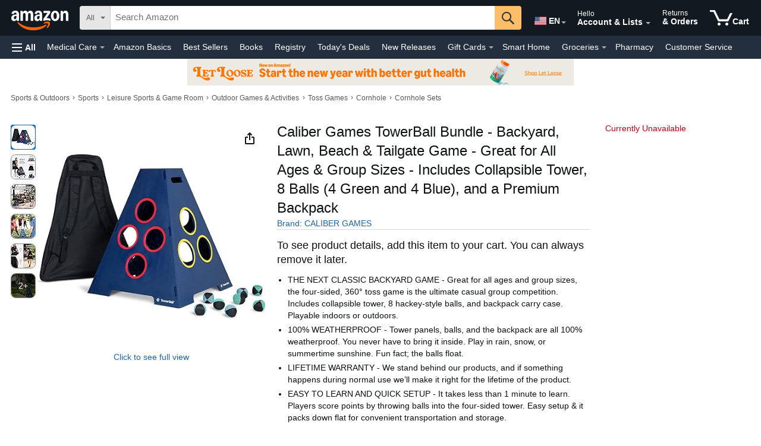

--- FILE ---
content_type: text/css
request_url: https://m.media-amazon.com/images/I/61exUnGaKzL._RC%7C21UZhQX3Y2L.css,31v0iLZZxXL.css,31iF100hvoL.css,41KQpcRKbaL.css,21W5fiSj06L.css,01wkbZw3FtL.css,01NW8VTUeVL.css,01cu80pBkuL.css,41n43ImjJbL.css,11edBn7Le0L.css,31fucQeDWVL.css,21bT8BmCRSL.css,21JgKpjxfmL.css,41qRC-gouAL.css,51zhuDdLmqL.css,71vkbpX3TFL.css,11ZPMCET1hL.css,014odsh6+QL.css,31YRQb-ZBTL.css,01qwEWNuxuL.css,21qxDmhZV3L.css,11XXguyjjZL.css,31LPDlue2jL.css,01-tcA2vk0L.css,01yo7ZZNxmL.css,31tvrWk4O0L.css,01adN84djtL.css,01+KRP2j52L.css,01muB6xKhLL.css,11qqM0fl2hL.css,01Q3UiXVddL.css,21hHa2nbr8L.css,01v1YC6Gd2L.css,11+Angt-mvL.css,21yoSpOciRL.css,01goIIPoVxL.css,41zirRyf3ZL.css_.css?AUIClients/
body_size: 74933
content:
#ask_lazy_load_div{font-family:verdana,arial,helvetica,sans-serif}.cdQuestionAnswerHeader{font-weight:700}.cdAskQuestionPostBox .cdAskQuestionPostBoxText{resize:none;width:585px;font-size:12px;margin-bottom:10px;padding:3px 0 3px 5px;min-height:15px;line-height:15px}.cdQuestionAnswerBlock{float:left;width:365px;height:165px;padding:10px 20px 0 0;font-size:14px;overflow:hidden}.cdQuestion{padding-bottom:12px;font-size:14px;font-weight:700}.cdQuestionAnswerBucket{height:229px}.cdQuestionAnswerBucket a{text-decoration:none;color:#124C90!important}.cdAnswer{padding-left:10px;padding-bottom:3px}a.cdAnswerBlock,a.cdAnswerBlock:hover,a.cdAnswerBlock:link{display:block;text-decoration:none;color:#333;font-weight:400}.cdAnswerAuthor{color:#666;font-size:12px;margin-top:15px}.cdUnanswered{padding-left:10px;padding-top:5px}.cdSeeAllQuestionsBlock{padding-bottom:20px;font-size:14px;font-weight:700}.cdQuestionAnswerCTA{font-weight:700;padding-top:10px}.cdQuestionLazySeeAll{float:left;padding:4px 0 8px 24px}.cdFailedQuestionMessage{display:none;color:#990D03;padding-bottom:20px}.cdQuestionExamples{padding:0 0 40px 60px}.cdExampleQuestion,.cdForumSep{padding-top:5px;color:#666}.cdRelatedForumsPrompt{color:#EB7E10;font-weight:700}.cdRelatedForums{padding:10px 0 30px 0}.cdUnansweredBlock{float:left;width:365px;height:165px;padding:30px 20px 0 0;font-size:14px;overflow:hidden}#customer_discussions_lazy_load_div{font-family:Arial,'Helvetica Neue',Helvetica,sans-serif!important}.cdQuestionsContainer{padding-left:25px}.cdQuestionAnswerBucket .btn-prim,.customerForumsBucket .btn-prim{background:#e4e1db;background:-moz-linear-gradient(top,#fbcd5e,#fac237,#f7b42a);background:-webkit-gradient(linear,0 0,0 100%,from(#fbcd5e),to(#f7b42a));background:-webkit-linear-gradient(top,#fbcd5e,#fac237,#f7b42a);background:-o-linear-gradient(top,#fbcd5e,#f7b42a);background:-ms-linear-gradient(top,#fbcd5e,#f7b42a);background:linear-gradient(top,#fbcd5e,#f7b42a);filter:progid:DXImageTransform.Microsoft.gradient(startColorstr='#fbcd5e', endColorstr='#f7b42a');border-color:#f7b42a;text-shadow:#FFDD8C 0 1px 0}.cdQuestionAnswerBucket .dboards-btn input.btn-small,.customerForumsBucket .dboards-btn input.btn-small{font-size:12px;font-weight:700;line-height:12px;padding:1px 6px 2px 6px}.cdQuestionAnswerBucket .rounded-standard,.customerForumsBucket .rounded-standard{-moz-border-radius:4px;-webkit-border-radius:4px;border-radius:4px}.cdQuestionAnswerBucket .dboards-btn,.customerForumsBucket .dboards-btn{color:#000;font-weight:700;text-decoration:none;text-align:center;display:inline-block;vertical-align:top;zoom:1;border-style:solid;border-width:1px;-moz-box-shadow:inset 0 -2px 2px rgba(0,0,0,.12);-webkit-box-shadow:inset 0 -2px 2px rgba(0,0,0,.12);box-shadow:inset 0 -2px 2px rgba(0,0,0,.12);cursor:pointer;margin:0;padding:0;outline:0;-webkit-touch-callout:none;-webkit-user-select:none;-khtml-user-select:none;-moz-user-select:none;-ms-user-select:none;-o-user-select:none;user-select:none}.cdQuestionAnswerBucket span.dboards-btn input,.customerForumsBucket span.dboards-btn input{display:block;cursor:pointer;background:0 0;border:0}.cdAskButton{float:right}.cdAskQuestionPostBox{padding-top:20px;width:650px}.cdQuestionAnswerBucket .dboards-btn input.btn-small,.customerForumsBucket .dboards-btn input.btn-small{font-size:12px;line-height:14px;padding:1px 6px 2px 6px}.cdInlineAskBoxTitle{font-weight:700}.cdAskQandA{padding-bottom:10px}.askInlineWidgetV2{padding:10px 0 0 25px}.cdAskAnswerBody a:link,.cdAskQandA a:link,.cdAskQuestion a:link,.cdAskSeeAllLink a:link{color:#124C90}.cdAskQuestion{font-weight:700}.cdAskAnswer{margin-bottom:10px;overflow:hidden}.cdAskAnswer,.cdAskAnywayButton,.cdInlineAskQuestionPostBox #cdEmptyQuestionDiv #cdBannedCustomerDiv #cdPottyMouthDiv{padding-top:5px}.cdAskAnswerBody{margin:0 0 10px 21px}.cdAskAnswerTag{float:left}.cdAskSeeAllLink,.cfNoDiscussionsCTA{font-size:13px;font-weight:700;padding-bottom:10px}.cdInlineAskInputBox,.cdInlineAskQuestionPostBox{padding-top:10px;width:710px}.cdInlineAskQuestionPostBox .cdInlineAskQuestionPostBoxText{-moz-border-bottom-colors:none;-moz-border-left-colors:none;-moz-border-right-colors:none;-moz-border-top-colors:none;border-color:#BBB #D0D0D0 #D0D0D0;border-image:none;border-radius:3px 3px 3px 3px;border-style:solid;border-width:1px;font-size:12px;line-height:1.3em;margin-bottom:5px;margin-top:5px;min-height:2.6em;padding:3px 0 3px 5px;resize:none;width:585px}#buybox_feature_div{position:relative}#buyboxTooltip{border:1px solid #5c9ebf}.a-no-js label.a-native-dropdown{display:inline;font-weight:400;padding-right:2px}.rbbHeader .rbbHeaderLink{color:#000}.rbbHeader a:focus{outline:0}.dp-accordion .dp-accordion-row{position:relative}.dp-accordion-row .a-link-normal.rbbHeaderLink:hover{text-decoration:none}#rbbContainer .rbbSection .a-box-inner{padding:0}#rbbContainer .rbbSection{overflow:hidden}.rbbSection.singleUBB #usedBuySection h5{padding-bottom:5px}.dp-accordion .dp-accordion-row{background:-moz-linear-gradient(center top ,#FCFCFC,#F7F7F7) repeat scroll 0 0 transparent;box-shadow:0 1px 0 rgba(255,255,255,.5) inset,0 -1px 0 rgba(255,255,255,.4) inset;cursor:pointer;padding:0 18px 0 45px}.dp-accordion .dp-accordion-row h5{font-weight:400;line-height:41px}.dp-accordion .dp-accordion-row h5 .a-row .a-span-last{line-height:41px}.dp-accordion .dp-accordion-row .a-icon-radio-active,.dp-accordion .dp-accordion-row .a-icon-radio-inactive{left:17px;margin-top:-10px;position:absolute;top:50%}.dp-accordion .dp-accordion-row:hover .a-icon-radio-inactive{background-position:-53px -293px}.dp-accordion .dp-accordion-inner{display:none;margin-top:-.5em}.dp-accordion .dp-accordion-active .dp-accordion-row{background-color:transparent;background-image:none;cursor:default}.dp-accordion .dp-accordion-active .dp-accordion-row h5{font-weight:700}.dp-accordion .dp-accordion-active .dp-accordion-inner{display:block;padding:0 18px 14px}.dp-accordion .unselected .rbbHeader{background-image:-webkit-linear-gradient(top,#fcfcfc,#f7f7f7);filter:progid:DXImageTransform.Microsoft.gradient(startColorstr='#fcfcfc', endColorstr='#f7f7f7', GradientType=0);background-image:-moz-linear-gradient(center top ,#FCFCFC,#F7F7F7)}#oneClickAvailable .a-button.a-button-preorder .a-button-inner i{height:25px!important;width:25px!important;background-position:-5px -5px!important}.usedItemInfo-spacing{margin-bottom:7px}.accessCode-spacing{margin-bottom:16px;line-height:10px}.displayNone{display:none}.ldtimercont{position:relative;height:8px;margin-bottom:2px;font-size:1px}.ldtimercont .statebar{position:absolute;height:4px;width:100%;margin-top:2px;background-color:#ccc}.ldtimercont .progbar{position:absolute;height:4px;background-color:#000;margin-top:2px}.ldtimercont .progbaralert{position:absolute;height:4px;background-color:#c00;margin-top:2px}.ldtimercont .progbarmissed{position:absolute;height:4px;background-color:#999;margin-top:2px}.ldtimercont .progbartick{position:absolute;height:8px;border-right:1px solid #fff}.ldtimercont .progbartickmissed{position:absolute;height:8px;border-right:1px solid #999}.ldtimeleft{position:relative;height:16px;margin-top:0;float:left;font-size:12px;color:#888}.ldtimetxtalert{color:#C00}.gb_box_info{border-color:#bbd3de}.gb_box_error{border-color:#c40000}.gb_box_warn{border-color:#8b6e00}.gb_box_success{border-color:#89cd89}#need-help-deciding .content{margin-left:2px}#need-help-deciding p{margin:12px 0 14px 0}#clicktocallUpdate table,#need-help-deciding .content{font-family:verdana,arial,helvetica,sans-serif}#clicktocallUpdate table{margin-bottom:5px;font-size:13px}.c2c-inline-sprite{background-repeat:no-repeat}#detail-bullets ul,#feature-bullets-btf ul,#technical-data ul{color:#333;font-size:13px;margin-bottom:1px;font-family:verdana,arial,helvetica,sans-serif}#detail-bullets,#technical-data{padding-bottom:10px}#detail-bullets ul li,#technical-data ul li{list-style-type:none}#detail-bullets ul li,#technical-data ul li{margin-bottom:5.5px}#detail-bullets>table,#productDetailsTable{width:auto}#technical-data ul li{margin-bottom:3.5px}#technical-data .caretnext{padding-left:14px}#detail-bullets .content,#technical-data .content{margin-left:0;margin-top:0}#techSpecContent{margin-bottom:8px!important}.a-stretch-square{height:100%;width:100%}.s_chevron{background-position:-30px -40px;width:11px;height:11px}.s_expandChevron{background-position:-40px -60px;width:9px;height:9px}.s_collapseChevron{background-position:-30px -60px;width:9px;height:9px}.s_primeBadge{background-position:-170px -50px;height:13px;width:45px}.cBoxBL,.cBoxBR,.cBoxTL,.cBoxTR{background-repeat:no-repeat;position:absolute;display:block;width:10px;height:10px;z-index:1}.cBox{position:relative;width:100%;margin-bottom:15px}.tanBox{border:1px solid #CCC;border-right:none;border-bottom:none;background-color:#FCFCF3}.tanBox .cBoxTL{background-position:0 -100px}.tanBox .cBoxTR{background-position:-10px -100px}.tanBox .cBoxR{background-color:#CCC}.tanBox .cBoxB{background-color:#CCC}.tanBox .cBoxBL{background-position:0 -110px}.tanBox .cBoxBR{background-position:-10px -110px}.cBoxTL{top:-1px;left:-1px}.cBoxTR{top:-1px;right:-1px}.cBoxR{position:absolute;display:block;width:1px;height:100%;top:-1px;right:-1px}.cBoxBL{bottom:-1px;left:-1px}.cBoxBR{position:absolute;display:block;width:10px;height:10px;z-index:1;bottom:-1px;right:-1px}.cBoxB{position:absolute;display:block;width:100%;height:1px;bottom:-1px}.cBoxInner{padding:9px}.small{font-size:small;font-family:verdana,arial,helvetica,sans-serif}.price{font-family:verdana,arial,helvetica,sans-serif;color:#900}.availGreen{color:#090;font-weight:400;font-size:13px}div.nvffGrey{margin-top:5px;font-size:.85em;color:#66666B}.s_star_0_0{background-position:-95px 0;width:65px;height:13px}.s_star_0_5{background-position:-82px -20px;width:65px;height:13px}.s_star_1_0{background-position:-82px 0;width:65px;height:13px}.s_star_1_5{background-position:-69px -20px;width:65px;height:13px}.s_star_2_0{background-position:-69px 0;width:65px;height:13px}.s_star_2_5{background-position:-56px -20px;width:65px;height:13px}.s_star_3_0{background-position:-56px 0;width:65px;height:13px}.s_star_3_5{background-position:-43px -20px;width:65px;height:13px}.s_star_4_0{background-position:-43px 0;width:65px;height:13px}.s_star_4_5{background-position:-30px -20px;width:65px;height:13px}.s_star_5_0{background-position:-30px 0;width:65px;height:13px}.s_starBig_0_0{background-position:-98px -259px;width:95px;height:18px}.s_starBig_0_5{background-position:-79px -279px;width:95px;height:18px}.s_starBig_1_0{background-position:-79px -259px;width:95px;height:18px}.s_starBig_1_5{background-position:-60px -279px;width:95px;height:18px}.s_starBig_2_0{background-position:-60px -259px;width:95px;height:18px}.s_starBig_2_5{background-position:-41px -279px;width:95px;height:18px}.s_starBig_3_0{background-position:-41px -259px;width:95px;height:18px}.s_starBig_3_5{background-position:-22px -279px;width:95px;height:18px}.s_starBig_4_0{background-position:-22px -259px;width:95px;height:18px}.s_starBig_4_5{background-position:-3px -279px;width:95px;height:18px}.s_starBig_5_0{background-position:-3px -259px;width:95px;height:18px}.swSprite{display:inline-block}.swSprite span{position:absolute;left:-9999px}.availOrange{color:#c60;font-size:13px;font-weight:400}.availScarce{color:#900;font-size:13px;font-weight:400}.scarceInStock{color:#333;font-size:1.04em}.availRed{color:#900;font-size:13px;font-weight:400}#revDivider .a-divider-inner,hr.bucketDivider{background:0 0!important;border-top:1px solid #CCC!important;margin-bottom:-36px!important;height:44px!important;border:0}.a-ie7 #revDivider .a-divider-inner,.a-ie7 hr.bucketDivider,.a-ie8 #revDivider .a-divider-inner,.a-ie8 hr.bucketDivider,.a-ie9 #revDivider .a-divider-inner,.a-ie9 hr.bucketDivider{height:0!important}.a-ie8 #revDivider .a-divider-inner,.a-ie8 hr.bucketDivider,.a-ie9 #revDivider .a-divider-inner,.a-ie9 hr.bucketDivider{margin-bottom:6px!important}.a-ie7 #revDivider .a-divider-inner,.a-ie7 hr.bucketDivider{margin-bottom:0!important}.a-ie7 #revDivider .a-divider-inner,.a-ie7 hr.bucketDivider,.a-ie8 #revDivider .a-divider-inner,.a-ie8 hr.bucketDivider{height:0!important}#ask_lazy_load_div hr,#customer_discussions_lazy_load_div hr,#reviewsDivider{width:100%}.disclaim{font-size:10px;color:#888;margin-top:3px;font-family:verdana,arial,helvetica,sans-serif}.content{margin-top:6.5px;margin-left:25px}#obReplacement_feature_div{zoom:1!important}#promoGrid table{font-size:12px!important}.olp-padding-right{padding-right:18px}#feature-bullets .caretnext{color:#C60;font-size:1.2em;font-weight:700;text-decoration:none;margin-left:4px}.rebatesPopoverIcon{margin-top:6px!important;margin-left:1px!important}.promo-sticker-padding-bottom{padding-bottom:3.25px}#addOnItemHeader h5{color:#3f6998;font-weight:700}#addOnItemHeader .a-divider{color:#3f6998}#addOnItemHeader .a-divider.a-divider-break:after{border-top:1px solid #3f6998}#addon{border-color:#3f6998;border-style:solid none;border-width:1px;margin:21px 0 14px;padding:15px 0 10px;position:relative;width:100%}#addon .icon{left:0;padding-right:10px;position:absolute;top:-10px}.addOnItem-header{background-color:#3F6998!important;border-bottom:0 none!important;border-color:#3F6998 #3F6998 -moz-use-text-color!important;color:#FFF!important}.addOnItem-header:after{border-color:#3F6998 transparent transparent;border-right:8px dashed transparent;border-style:solid dashed dashed;border-width:8px;content:"";display:block;font-size:0;height:0;left:125px;line-height:0;margin-left:-8px;margin-top:-3px;position:absolute;width:0}.cpsiaWarning{font-size:13px;font-family:verdana,arial,helvetica,sans-serif;padding-bottom:4px}#cpsiaMainDiv{background-color:#FFFFCD;border:1px solid #E47911;margin:10px 20px!important;padding:6px 6px 4px}.s_alert{background-position:-60px -190px;height:25px;width:25px}#heroQuickPromo_feature_div br{clear:none}#jumpstart .shoveler-pagination{right:30px;top:-28px}#navJumpstartFrame .standalone{line-height:17px!important}#navJumpstartFrame td{vertical-align:middle}#store-disclaimer_feature_div td{padding:1px}#store-disclaimer_feature_div td table td{padding:5px}#store-disclaimer_feature_div p{margin:13px 0;font-family:verdana,arial,helvetica,sans-serif;line-height:14px}#store-disclaimer_feature_div .tiny{font-size:10px}#store-disclaimer_feature_div a{color:#333}#store-disclaimer_feature_div a:hover{color:#C60;text-decoration:none}#wayfinding-breadcrumbs_container{padding:0 16px!important;margin-top:8px!important}#services-widget-2_feature_div ul li{list-style-type:none}#productAlert_feature_div table{width:auto!important}#quickPromoBucketContent{padding-bottom:8px!important}#quickPromoBucketContent .content{margin-left:25px!important;margin-top:0}#quickPromoBucketContent .content ul li{color:#333}.qpUL{font-family:verdana,arial,helvetica,sans-serif}div.unified_widget{margin-bottom:26px}div.unified_widget .headline{color:#E47911;display:block;font-weight:700;font-size:16px}#productDescription .content{margin-top:-13px}#promoGrid .unified_widget.rcmBody{padding-bottom:10px}.productDescriptionWrapper{font-family:verdana,arial,helvetica,sans-serif}#productDescription h2{margin-bottom:0!important}#promoGrid .unified_widget.rcmBody{padding-bottom:10px}.productDescriptionWrapper{font-family:verdana,arial,helvetica,sans-serif;margin-bottom:13px}#productDescription .aplus .centerImage,#productDescription .aplus .leftImage,#productDescription .aplus .rightImage{margin-bottom:1em;margin-top:0;text-align:center;vertical-align:top}#productDescription .aplus .leftImage{margin-right:15px;float:left;clear:left}#productDescription .aplus .rightImage{margin-left:15px;float:right;clear:right}#productDescription .aplus .imageCaption{clear:both;padding:.5em .5em 0 .5em;font-size:.846em;display:block}#productDescription .aplus table.data{border-collapse:collapse;margin-bottom:25px}#productDescription .aplus table.data th{font-weight:700;background:#f7f7f7;border-style:solid;border-color:#ccc;border-width:0 0 1px 1px}#productDescription .aplus table.data td{border-left:1px solid #CCC;border-bottom:1px dotted #CCC}#productDescription .aplus table.data td,#productDescription .aplus table.data th{padding:3px 10px;text-align:left}#productDescription .aplus table.data tfoot{font-style:italic}#productDescription .aplus table.data caption{background:#eee;font-size:.8125em}#productDescription .aplus table.data tr td:first-child,#productDescription .aplus table.data tr th:first-child{border-left-width:0}#productDescription .aplus .center{text-align:center}#productDescription .aplus .right{text-align:right}#productDescription .aplus .fourth-col,#productDescription .aplus .half-col,#productDescription .aplus .one-col,#productDescription .aplus .sixth-col,#productDescription .aplus .third-col,#productDescription .aplus .three-fourth-col,#productDescription .aplus .two-third-col{float:left;margin-right:1.676%;overflow:hidden}#productDescription .aplus .last{margin-right:0}#productDescription .aplus .sixth-col{width:15.080%}#productDescription .aplus .fourth-col{width:23.4637%}#productDescription .aplus .third-col{width:31.8436%}#productDescription .aplus .half-col{width:48.6034%}#productDescription .aplus .two-third-col{width:65.3631%}#productDescription .aplus .three-fourth-col{width:73.743%}#productDescription .aplus .one-col{width:98.8827%;margin-right:0}#productDescription .aplus .last{margin-right:0}#productDescription .aplus{width:100%;min-width:895px}#productDescription ul{color:#000}#productDescription .aplus table.data td{border-left:1px solid #CCC;border-bottom:1px dotted #CCC}#productDescription .aplus h4{font-weight:700;color:#C60}#productDescription .aplus h4,#productDescription .aplus h5{font-size:12px;font-family:verdana,arial,helvetica,sans-serif}#productDescription .aplus p{font-weight:400;color:#000}#productDescription h3.productDescriptionSource{clear:left;color:#333;font-size:16px;font-weight:400;margin:11px 0 6px -15px}#productDescription .content{margin-top:-13px}#promoGrid .unified_widget.rcmBody{padding-bottom:10px}#productDescription .productDescriptionWrapper ul li{margin:0 0 0 20px}#productDescription .aplus .break{clear:both;height:0;font-size:0}.productDescriptionWrapper table tr td{padding-top:0}#cf-qa-cel .cdUnanswered{padding-top:0}#cf-qa-cel .cdSeeAllQuestionsBlock{padding-top:10px}.tsTable{margin-bottom:8px!important}#AUI_A9AdsMiddleBoxTop h2,#customerReviewsHeader,#detailpage-click2call-header,#hmdFormDiv h2,#need-help-deciding .secHeader,#pf-fitment-wrapper h2,#revMHLContainer h2,#reviewBucketHeader,#rhfMainHeading,#sponsored-products-dp_feature_div h2,.bucket h2,.cdInlineAskBoxTitle,.cdQuestionAnswerHeader,.pa_componentTitleTest h2,h2.amtcmp,h2.featureHeading{font-size:16px!important;font-family:verdana,arial,helvetica,sans-serif!important}.advice-quotes-histogram td{border:1px solid #fff;line-height:14px;padding:0}#hmdFormDiv table{font-size:13px;font-family:verdana,arial,helvetica,sans-serif}#hmdFormDiv td{padding-top:1px;padding-bottom:1px}.noLinkDecoration{top:-14px!important}#dp .a-container{margin-top:20px;padding-top:0;min-width:996px}.a-popover-trigger:hover{text-decoration:none}#ftMessage.buying{font-size:13px;margin:6px 0 10px;padding:0}select{border:1px solid #DDD;border-radius:4px 4px 4px 4px;padding:3px}.addonBadgeSmall{background-position:-88px -849px;background-repeat:no-repeat;height:16px;width:73px;display:inline-block}.dpSprite{vertical-align:middle;display:inline-block}.dpSprite span{left:-9999px;position:absolute}.s_add2WishList{background-position:0 -190px;width:160px;height:22px}.s_add2WishListLeft{background-position:0 -220px;width:137px;height:22px}.s_add2WishListRight{background-position:-137px -220px;width:23px;height:22px}.s_add3ToCart{background-position:0 -400px;width:138px;height:22px}.s_addBothToCart{background-position:0 -430px;width:124px;height:22px}.s_addToCart{background-position:0 -460px;width:98px;height:22px}#importantInformation{padding-bottom:10px}#AUI_A9AdsMiddleBoxTop ul li{color:#db9234}#AUI_A9AdsMiddleBoxTop{padding-bottom:0!important}#AUI_A9AdsWidgetAdsWrapper table{margin-left:27px;font-family:verdana,arial,helvetica,sans-serif}#A9AdsMiddleBoxTop .SponsoredLinkSmall{font:10px Verdana,Arial,Helvetica,sans-serif}#A9AdsMiddleBoxTop table a.a-size-medium b{font-size:13px;font-family:verdana,arial,helvetica,sans-serif;text-decoration:underline}.SponsoredFeedbackDiv{font-size:11px}#ShowFeedbackLinkDiv a{text-decoration:underline}div.comparison_sprt{background-repeat:no-repeat;height:50px;width:75px;float:left}table.amtcmp td,table.amtcmp th{font-size:13px}td.amtcmissing{color:#999}tr.amtcmp:hover td,tr.amtcmp:hover th{border-top:1px solid #999;border-bottom:1px solid #999}tr.amtcmp th{background:#f7f7f7;font-weight:400}tr.amtcmp td,tr.amtcmp th{border-top:1px dotted #ccc}span.amtchelp{padding-right:15px}table.amtcmp th{padding:5px 15px 5px 5px}table.amtcmp{margin:10px 10px 0 10px}table.amtcmp td{padding:4px 12px 4px 12px}td.amtcthis{background:#ffd}.amtcmp_info{position:absolute;top:-9999px}.s_add2CartSm{background-position:-170px -70px;width:76px;height:17px}tr.amtcmp td{border-left:1px solid #ddd;width:21%}.amtcmp .swSprite{display:inline-block;vertical-align:middle}.amtcmp.crAvgStars{font-size:11px;line-height:17px}tr.amtcbtm td,tr.amtcbtm th{background:0 0;border-top:1px dotted #ccc;line-height:29px}p.amtcmessage{margin:15px 0 7px 15px!important}.pa_footerRight{font-size:11px!important;margin-bottom:-20px!important}.a-ie7 #wishlistButtonStack div.a-button-group .a-button .a-button-inner{width:180px}.a-ie7 #wishlistButtonStack div.a-button-group #wishListDropDown.a-button .a-button-inner{width:23px}.a-ie7 #moreBuyingChoices_feature_div span.a-list-item div.a-section{float:left}.a-ie7 #moreBuyingChoices_feature_div span.a-list-item div.a-row{float:left}.a-ie7 #moreBuyingChoices_feature_div span.a-list-item{display:inline-block}.a-ie7 #AUI_SlDiv_0,.a-ie8 #AUI_SlDiv_0{height:60px!important}.a-ie7 #AUI_A9AdsWidgetAdsWrapper table ul li,.a-ie8 #AUI_A9AdsWidgetAdsWrapper table ul li{display:inline-block;width:100%;margin-right:30px!important}.a-ie7 #AUI_A9AdsWidgetAdsWrapper table ul,.a-ie8 #AUI_A9AdsWidgetAdsWrapper table ul{margin-bottom:6px!important}.a-ie8 #reports-ads-abuse{margin-top:25px!important}.a-ie7 #reports-ads-abuse{margin-top:40px!important}#imageBlock .item.selected.noflash{filter:alpha(opacity=40);-moz-opacity:.4;opacity:.4}#imageBlock .noFlashContent{left:0;position:absolute;top:50%;z-index:101;display:none;line-height:30px;margin-top:-15px}#imageBlock #noFlashContent{margin:50% 15px;position:absolute;z-index:10;padding-top:8px;padding-bottom:8px;display:block;top:0;left:0}#imageBlock ul.list li{margin:0}#imageBlock .canvas .selected{display:block!important;visibility:visible!important}#imageBlock .canvas .item,#imageBlock .hide,#imageBlock .template{display:none}#imageBlock .variationUnavailable{position:relative;text-align:center;display:none}#imageBlock .variationUnavailable .inner{position:absolute;width:100%;top:200px;left:0}#imageBlock .maintain-height,#imageBlock li.maintain-height div,#imageBlock li.maintain-height span{height:100%;display:block}#main-image-container{max-height:700px!important;position:relative}#imageBlock .stretch-vertical{width:auto!important}#imageBlock .stretch-horizontal{height:auto!important}#imageBlock .chromeful-video .centerslate img{width:100%}#imageBlock .list .chromeful-video div{margin:auto;padding:0;float:none!important}#imageBlock .centerslate{display:table-cell}#altImages li.item img{max-width:none!important}#imageBlock .holder{position:absolute;top:0;left:0}#imageBlock #canvasCaption{display:block;min-height:20px}#imageBlock .holder.video video{overflow:hidden!important}#imageBlock .chromeless-video .holder.video{z-index:2}#imageBlock .chromeless-video img{position:absolute;top:0;left:0;z-index:4}#imageBlock #main-image-container .a-declarative{display:table;width:100%}#imageBlock #main-image-container .imgTagWrapper{display:table-cell;vertical-align:middle}#detailImg{max-width:none}#imageBlock #video-outer-container{position:absolute;top:0;left:0;width:100%;height:100%;z-index:-1}#imageBlock #main-video-container{width:100%;height:100%;margin:auto}#imageBlock #main-video-container.chromeful-container{margin-top:4px;padding-left:19px}#imageBlock #main-video-container #canvasCaption{margin-top:10px}#imageBlock #main-video-container video{max-width:100%}#altIngressSpan{display:table;text-align:center;font-size:16px;color:#000}#altIngressText{display:table-cell;vertical-align:middle}.bucketDivFloat{float:left;padding-top:15px}.shuttleTextTop{color:#777;font-family:verdana,arial,helvetica,sans-serif;font-size:18px;font-weight:700;margin-left:10px}.shuttleTextBottom{color:#777;font-family:verdana,arial,helvetica,sans-serif;font-size:15px;margin-left:10px;margin-top:-2px}.shuttleGradient{background-color:#DDD;background-position:center bottom;background-repeat:repeat-x;float:left;height:43px;line-height:normal;position:relative;text-align:left;width:100%}#amt_services_widget ul li{list-style-type:none!important}#amt_services_widget ul{height:210px}#amt_services_widget div{-moz-box-sizing:content-box!important}#availability_feature_div .availabilityHelpLink{color:#000}#mbc li{cursor:default}#mbc li:hover span.mbcMerchantName{color:#e47911}#mbc .mbc-offer-row:hover span.mbcMerchantName{color:#e47911}#mbc .mbc-addon-small{font-size:9px}#hero-quick-promo img{margin-right:10px}#hero-quick-promo .qpHeadline,#hero-quick-promo h2{font-size:16px;line-height:22px}#hero-quick-promo{margin-bottom:0!important}#hero-quick-promo table{margin-bottom:0}#getItBy .tiny{color:#000!important;font-size:12px;padding:0 5px 0 0!important}#getItBy .oneClickSwatchOuter{cursor:pointer;font-size:12px;margin:2px;outline-style:none}#getItBy .oneClickSwatchAvailable{border-radius:4px;-moz-border-radius:4px;width:54px!important;height:46px!important;border:1px solid #d0d0d0;padding:1px;outline-style:none}#getItBy .oneClickSwatchHover{border-radius:4px;-moz-border-radius:4px;width:54px!important;height:46px!important;border:1px solid #b7b7b7;padding:1px;outline-style:none}#getItBy .oneClickSwatchSelect{width:54px!important;height:46px!important;border-radius:4px;-moz-border-radius:4px;background-color:#fef7f1;border:1px solid #e47911;outline-style:none}#getItBy .oneClickSwatchInnerBorder{color:#000;padding:5px 2px 2px 1px;text-align:center}#getItBy .oneClickFastTrackHover,#getItBy .oneClickFastTrackSelect{font-size:13px;text-align:center;outline-style:none}#getItBy .GIBShipStringOrange{color:#090;font-size:13px;font-weight:700;text-align:center}#getItBy .GIBShipStringOrange~*{text-align:center}#getItBy table{width:auto}#wishlist-dropdown-content .s_plus{background-position:-140px -540px;background-repeat:no-repeat;background-attachment:scroll;background-color:transparent}#wishlist-dropdown-content{background-color:#f0f0f0;border:1px solid #a6a6a6}#wishlist-dropdown-content .ap_content{padding:0!important}#wishlist-dropdown-content .wl-pop-footer,#wishlist-dropdown-content .wl-pop-header,#wishlist-dropdown-content .wl-pop-left,#wishlist-dropdown-content .wl-pop-right{display:none}#wishlist-dropdown-content .wl-pop-wrapper{position:static;width:100%!important}#wishlist-dropdown-content .wl-list-default{color:#333}#wishlist-dropdown-content .wl-create-text,#wishlist-dropdown-content .wl-list-name{color:#333;font-size:11px}#wishlist-dropdown-content .wl-list-type{color:#878787;font-size:11px;margin-right:5px}#wishlist-dropdown-content .wl-create-link{background-color:#e2e2e2}#wishlist-dropdown-content .wl-create-button,#wishlist-dropdown-content .wl-create-inner,#wishlist-dropdown-content .wl-list-button,#wishlist-dropdown-content .wl-list-inner{border:0}#wishlist-dropdown-content .s_plus{display:inline-block;height:8px;vertical-align:middle;width:8px}#wishlist-dropdown-content .s_wlListGradient{background-image:none}#wishlistButtonStack .a-button .a-button-text{text-align:left}.wl-pop-hide{display:none}.wl-pop-body{height:100%;position:relative}.wl-pop-body .wl-pop-left{background-attachment:scroll;background-repeat:repeat-y;height:100%;left:0;position:absolute;top:0;width:5px}.wl-pop-sprited .wl-pop-body .wl-pop-left{background-position:0 top}.wl-pop-sprited .wl-pop-body .wl-pop-right{background-position:-5px top}.wl-pop-body .wl-pop-right{background-attachment:scroll;background-repeat:repeat-y;height:100%;position:absolute;right:0;top:0;width:5px}.wl-pop-footer,.wl-pop-header{font-size:0;line-height:0;position:relative;width:100%;overflow:hidden}.wl-pop-footer *{height:8px}.wl-pop-header *{height:4px}.wl-pop-header .wl-pop-left{background-attachment:scroll;background-repeat:no-repeat;left:0;position:absolute;top:0;width:8px}.wl-pop-sprited .wl-pop-header .wl-pop-left{background-position:0 -10px}.wl-pop-header .wl-pop-right{background-attachment:scroll;background-repeat:no-repeat;position:absolute;right:0;top:0;width:8px}.wl-pop-sprited .wl-pop-header .wl-pop-right{background-position:-10px -10px}.wl-pop-footer .wl-pop-middle,.wl-pop-header .wl-pop-middle{background-attachment:scroll;background-repeat:repeat-x;margin-right:8px;margin-left:8px}.wl-pop-sprited .wl-pop-header .wl-pop-middle{background-position:0 0}.wl-pop-footer .wl-pop-left{background-attachment:scroll;background-repeat:no-repeat;left:0;position:absolute;top:0;width:8px}.wl-pop-sprited .wl-pop-footer .wl-pop-left{background-position:0 -20px}.wl-pop-footer .wl-pop-right{background-attachment:scroll;background-repeat:no-repeat;position:absolute;right:0;top:0;width:8px}.wl-pop-sprited .wl-pop-footer .wl-pop-right{background-position:-10px -20px}.wl-pop-sprited .wl-pop-footer .wl-pop-middle{background-position:0 -30px}.wl-pop-wrapper{left:5px;max-height:191px;overflow-x:hidden;overflow-y:auto;position:relative}* html .wl-pop-wrapper{height:expression(this.scrollHeight>183 ? "184px":"auto");max-height:184px}.wl-pop-wrapper form{display:inline}.wl-pop-wrapper a.wl-create-link,.wl-pop-wrapper a.wl-list-link{cursor:pointer;display:block;outline:0;text-decoration:none}.wl-pop-wrapper a.wl-create-link{background-color:#e5e5c1}.wl-pop-wrapper a.wl-create-link:hover,.wl-pop-wrapper a.wl-list-link:hover{background-color:#fff;background-image:none}.wl-create-button,.wl-create-button-last,.wl-list-button,.wl-list-button-last{font-family:arial;height:23px;overflow:hidden;line-height:23px}.wl-create-button{border-color:#9d9d74;border-style:solid;border-width:0 0 1px 0}.wl-list-button{border-color:#9d9d74;border-style:solid;border-width:0 0 1px 0}.wl-list-button-last{border-color:#79784a;border-style:solid;border-width:0 0 1px 0}.wl-create-inner,.wl-list-inner{border-style:solid;border-width:1px 0 0 1px}.wl-list-inner{border-color:#fff}.wl-create-inner{border-color:#f4f4e1}.wl-list-type,.wl-list-type-break{color:#9d9d74;float:right;font-size:9px;margin-right:2px;max-height:20px;overflow:hidden;text-align:right}.wl-list-type-break{line-height:9px;margin-top:2px}.wl-list-name-wrapper{height:23px;margin-left:2px;overflow:hidden;white-space:nowrap;width:75px;display:inline}.wl-list-name{color:#004b91;font-size:10px;margin-left:3px}.wl-list-default{color:#004b91;font-size:10px}.wl-create-text{color:#004b91;font-size:10px;margin-left:3px}.s_add2WishListLeft,.s_add2WishListRight{-webkit-appearance:none;-webkit-border-radius:0}#wishListDropDown .a-button-text{padding:0}.s_wlListGradient span{left:0!important;position:static!important}#ratings_id ul{color:#000}.a-ie7 #moreBuyingChoices_feature_div .sdpText{float:left}.a-lt-ie8 #centerCol{display:inline-block}hr.bucketDivider{clear:left}.wishlist-outside-buybox{padding:0 18px}.pa_adID{padding:6px 2px;top:0;left:0;width:100%;text-decoration:none;border-top:1px solid #6daee1;background-color:#f0f7fc;background-color:rgba(240,247,252,.8);border-bottom:1px dotted #6daee1;font-size:12px;position:absolute}.pa_adID a{text-decoration:none;display:block;line-height:12px}.pa_SAP-TabSet .pa_SAP-TabOn{border-bottom:1px solid #363636;border-left:1px solid #363636;border-right:1px solid #fff;border-top:1px solid #363636;margin:-1px 0 1px;padding:0;width:274px}.pa_SAP-Form{background-color:#FFF;border:1px solid #363636;display:inline;float:left;margin:0 0 6px 273px;padding:6px 10px 10px;width:425px;height:370px}.pa_SAP-TabSet{margin:0;padding:1px 0 0;position:absolute;width:210px}.pa_SAP-Form .pa_SAP-Issue .pa_SAP-IssueLabel{font-weight:700;margin:0;padding:0 3px 0 0}.pa_SAP-Offer .pa_offerImg img{border:none;height:44px;margin:0;padding:0;width:44px}.ap_body .ap_left,.ap_popover_sprited .ap_body .ap_left-arrow{width:17px;height:100%;position:absolute;top:0;left:-17px;background-attachment:scroll;background-repeat:repeat-y}.pa_SAP-Form .pa_SAP-IssueList{float:left;margin:8px 0 0;padding:0;width:220px}.pa_SAP-Form .pa_SAP-Title{color:#E47911;font-size:11px;font-weight:700;margin:0;padding:0}.pa_SAP-Form .pa_SAP-Issue{font-size:10px;margin:0;padding:0}.pa_SAP-Form .pa_SAP-Issue input{float:left;margin:0 1px 6px 0;padding:0;width:20px}.pa_SAP-Form .pa_SAP-Issue .pa_SAP-IssueCopy{margin:0 0 6px 6px;padding:0}.pa_SAP-Form .pa_SAP-Comment textarea{font-family:verdana,arial,helvetica,sans-serif;font-size:10px;height:180px;margin:3px 0 10px;padding:3px;width:175px}.pa_SAP-Form .pa_SAP-IssueListSecondary{border-top:1px solid #acacac;display:block;float:left;margin:3px 0 0;padding:6px 0 0;width:auto}.pa_SAP-Offer .pa_title{display:block;font-size:10px;font-weight:400;height:28px;line-height:13px;margin:0 0 0 45px;overflow:hidden;padding-left:4px;padding-right:3px}.pa_SAP-Offer .pa_offerDetails{display:inline;margin:0 0 0 2px;padding:0}.pa_SAP-Offer{margin:0;padding:4px 0 4px 2px}.pa_SAP-Form .pa_SAP-Comment{float:right;font-size:10px;font-weight:700;margin:8px 5px 0 0;padding:0;width:170px}.pa_SAP-TabOn .pa_offerImg{display:inline}.pa_formNav{margin-left:260px}.pa_formNav li{list-style-type:none;display:inline-block}.pa_SAP-Offer .pa_offerImg img{float:left}.pa_offerVertical{position:relative;margin:0 10px 0 0;padding:0}#snsPromo_feature_div hr.a-spacing-top-base{display:none}.s_preorderThis{background-position:0 -740px;height:22px;width:132px}.s_preorderAll3{background-position:0 -680px;height:22px;width:160px}.s_preorderBoth{background-position:-710px;height:22px;width:141px}.autorip_logo_small{background:url(http://g-ec2.images-amazon.com/images/G/01/common/sprites/sprite-autorip-icon._V338213240_.png) no-repeat transparent!important;background-position:0 0;width:18px;height:19px}#purchase-sims-feature .shoveler .shoveler-content .shoveler-cell .byline{color:#000}#albumTrackList table td{padding:0}#albumTrackList table table td{padding:4px;vertical-align:inherit}#albumTrackList table:first-of-type table td{padding:0}#albumTrackList table{border-collapse:separate;margin-bottom:0}#musicTracksFeature table{width:auto}#musicTracksFeature img.icon{display:none}#musicTracksFeature .sampleTracksHeader th{padding-top:1.5em!important}#musicTracksFeature table:last-child{margin-bottom:10px!important}#productAlert_feature_div .headline,#productAlert_feature_div .qpHeadline{color:#333;font-size:16px;font-weight:400;line-height:22px;margin:0;padding-bottom:4px}#productAlert_feature_div{display:table}.bucket .content ul{color:#333}.medSprite{display:-moz-inline-box;display:inline-block;margin:0;padding:0;position:relative;overflow:hidden;vertical-align:middle}.medSprite span{position:absolute;left:-9999px}.s_medVHS{background-position:0 0;width:35px;height:18px}.s_medDVD{background-position:-40px 0;width:35px;height:19px}.s_medHDDVD{background-position:0 -30px;width:35px;height:12px}.s_medBluRay{background-position:-40px -30px;width:34px;height:16px}.s_medDVDR{background-position:-40px 0;width:35px;height:26px}.s_medPS{background-position:0 -100px;width:20px;height:20px}.s_medPS2{background-position:-20px -100px;width:20px;height:20px}.s_medPSP{background-position:-40px -100px;width:20px;height:20px}.s_medPS3{background-position:-60px -100px;width:20px;height:20px}.s_medGB{background-position:0 -120px;width:20px;height:20px}.s_medGBAdv{background-position:-20px -120px;width:20px;height:20px}.s_medDS{background-position:-40px -120px;width:20px;height:20px}.s_medN64{background-position:0 -140px;width:20px;height:20px}.s_medGamecube{background-position:-20px -140px;width:20px;height:20px}.s_medWii{background-position:-40px -140px;width:20px;height:20px}.s_medXbox{background-position:0 -160px;width:20px;height:20px}.s_medXbox360{background-position:-20px -160px;width:20px;height:20px}.s_medDreamcast{background-position:-20px -200px;width:20px;height:20px}.s_medLinux{background-position:-40px -200px;width:20px;height:20px}.s_medVita{background-position:-81px -119px;width:20px;height:20px}.s_med3ds{background-position:-61px -119px;width:20px;height:20px}.s_medUMD{background-position:-80px 0;width:38px;height:20px}.s_medG{background-position:0 -60px;width:12px;height:11px}.s_medPG{background-position:-20px -60px;width:21px;height:11px}.s_medPG13{background-position:-50px -60px;width:35px;height:11px}.s_medR{background-position:-90px -60px;width:12px;height:11px}.s_medNC17{background-position:0 -80px;width:37px;height:11px}.s_medX{background-position:-40px -80px;width:13px;height:11px}.s_medNotRated{background-position:-60px -80px;width:68px;height:11px}.floatOnVgRating{float:left}.bylinePipe{float:left;padding-left:4px;padding-right:4px}#platformInformation_feature_div .bylinePipe{float:right}#textTrackList table{width:auto}.navFooterLinkCol ul li{list-style-type:none}div.content form{margin:0}.burj #imageBlock{margin-bottom:-9px;overflow:hidden}.burj #imageBlock_feature_div{margin-top:26px}.burj #imageBlock #video-canvas-caption #canvasCaption{display:none}.a-lt-ie9 .burj #imageBlock #main-image-container .imgTagWrapper img{height:auto!important;width:auto!important}html[dir=rtl] div.centerColAlign{margin-right:270px}#ppd #leftCol{position:sticky;position:-webkit-sticky;top:4px;height:100%}#leftCol{float:left}@supports (-ms-ime-align:auto){html[dir=rtl] #ppd #leftCol{position:relative}}.airy-container-bottom,.airy-fullscreen,.airy-screen-size-toggle{transform:translate3d(0,0,0)!important;-webkit-transform:translate3d(0,0,0)!important}.centerColAlign{margin-right:270px}.centerColAlign .a-row:after,.centerColAlign ol.a-horizontal:after,.centerColAlign ul.a-horizontal:after{clear:none!important}#hover-zoom-end{clear:left}#rightCol{float:right;width:244px;margin-left:20px}#prodDetails .dpSprite{margin-bottom:6px}#prodDetails{width:100%}#prodDetails .wrapper,#prodDetails td{color:#333;font-family:Arial}#prodDetails h2{margin:3px 0 7px 0;font-size:16px!important;font-family:verdana,arial,helvetica,sans-serif!important}#prodDetails .wrapper{padding-top:7px;display:block}#prodDetails table.pd{width:100%}#prodDetails .secHeader{border-bottom:1px solid #CCC;padding:0 0 7px 10px;font-size:16px}#prodDetails .col1{width:50%;float:left}#prodDetails .col2{width:50%;float:right}#prodDetails .col1 .section{padding:0 20px 16px 0}#prodDetails .col2 .section{padding:0 0 16px 20px}#prodDetails .pdTab{margin-left:7px;width:100%;display:none}#prodDetails .pdPM{float:left;padding:2px 0 0 0}#prodDetails .pdSN{padding-left:4px}#prodDetails .attrG{clear:both;border-top:1px dotted #999}#prodDetails a:link{font-family:Arial;text-decoration:none}#prodDetails .firstColumnEmpty{float:left}#prodDetails .content{color:#333;font-size:12px;line-height:16px;margin:10px 0 0 12px}#prodDetails .CNlocale .content{font-size:13px}#prodDetails .content td{font-size:12px}#prodDetails .CNlocale .content td{font-size:13px}#prodDetails .pdSpriteMinus{background-position:-118px -770px}#prodDetails .pdSpritePlus{background-position:-98px -770px}#prodDetails .pdSprite{display:inline-block;overflow:hidden;position:static;height:11px;width:11px}.pdSprite span{left:-9999px;position:absolute}#prodDetails .pdSection a:link,#prodDetails .pdSection a:visited{color:#333}#prodDetails .pdSection{padding:7px 0}#prodDetails .fSec{padding-top:0}#prodDetails table{table-layout:fixed}#prodDetails #weeeLogo{table-layout:auto}#prodDetails .col1 td,#prodDetails .col2 td{padding:3px 1px 3px 10px;border-top:1px dotted #ccc;line-height:18px}#prodDetails #weeeLogo td{border-top:medium none}#prodDetails table td.label{background-color:#F5F5F5;width:35%;color:#666;vertical-align:top}#prodDetails .attrG table{width:97%}#prodDetails .attrG ul li{margin:0}#prodDetails .content a{font-weight:400}#prodDetails .col1 td.lAttr{line-height:0;margin:0;padding:0}.pdClearfix{display:inline-lock}.pdClearfix:after,.pdClearfix:before{clear:both;content:".";display:block;height:0;visibility:hidden;font-size:0;zoom:1}#prodDetails .pdFeatures{font-size:14px;list-style-type:disc;margin-left:25px}#prodDetails #wnsPostData{display:none}#prodDetails .collapseFeature{display:none}#prodDetails .expLink{float:right;font-size:12px;line-height:16px;margin:6px 0 0 6px}#prodDetails .expLink:visited{text-decoration:none}#prodDetails ul li{list-style-type:none!important;margin-left:-5px!important}#prodDetails #averageCustomerReviewCount,#prodDetails #averageCustomerReviewStars{display:inline}#prodDetails #SalesRank ul.zg_hrsr{margin-left:6px}#prodDetails #SalesRank ul li span.zg_hrsr_ladder,#prodDetails #SalesRank ul li span.zg_hrsr_rank,#prodDetails .wrapper,#prodDetails td{color:#333}#finderItFitsWidget ul li{margin:0;padding:0}#finderBoxTop{background-repeat:repeat-x;background-position:0 -15px;clear:both}#finderBoxTopRight{background-repeat:no-repeat;background-position:right -30px}#finderBoxTopLeft{background-repeat:no-repeat;background-position:0 0}#finderBoxTop,#finderBoxTop div{font-size:1px;height:15px}#finderBoxBottom{background-repeat:repeat-x;background-position:0 -5px}#finderBoxBottomRight{background-repeat:no-repeat;background-position:right -10px}#finderBoxBottomLeft{background-repeat:no-repeat;background-position:0 0}#finderBoxBottom,#finderBoxBottom div{font-size:1px;height:5px}#finderBoxRightBorder{background-repeat:repeat-y;background-position:top right}#finderBoxLeftBorder{background-repeat:repeat-y;background-position:top left}#finderBoxRightBorder{padding-right:5px}#finderBoxLeftBorder{padding-left:5px}#finderContent{background-color:#ffd;padding:0 8px 4px}.finder-no{color:#900;font-weight:700}.finder-yes{color:#090;font-weight:700}.finder-device-match .green{color:#090}.finder-device-match .red{color:#900}.finder-device-match strong{font-weight:700}#finderItFitsWidget{margin-top:10px}#finderItFitsWidget.finder-js{width:294px}#finderDynamicContent h2 img{margin-bottom:-4px}#findDevicePanel,#findDevicePanel.showing-found-device #finderPanel,#finderDynamicContent,#finderItFitsWidget.finder-js #finderNoJSContent,#finderMyDevicesPanel,#foundPanel{display:none}#findDevicePanel.showing-found-device #foundPanel,#finderItFitsWidget.finder-js #finderDynamicContent,#finderItFitsWidget.showing-finder #findDevicePanel,#finderItFitsWidget.showing-my-devices #finderMyDevicesPanel{display:block}#finderItFitsWidget h2{font-size:12px;margin:0 0 6px}#finderItFitsWidget label{clear:left;float:left;display:block;width:60px}#finderItFitsWidget .finder-dd{float:left;width:124px;margin-bottom:4px}.finder-device-match{background-color:#fff;border:1px solid #cbccba;padding:6px 8px;font-size:11px}.finder-device-title{font-weight:700}.finder-device-match .product-image{float:left;margin-right:8px}.finder-device-match .finder-carat-link{margin-left:55px}#finderMyDevicesPanel .finder-secondary-device{display:none;margin-top:10px}#finderMyDevicesPanel.show-more-devices .finder-secondary-device{display:block}#finderMyDevicesPanel.show-more-devices #finderHideMoreDevicesLink,#finderShowMoreDevicesLink{display:block}#finderHideMoreDevicesLink,#finderMyDevicesPanel.show-more-devices #finderShowMoreDevicesLink{display:none}#finderShowMoreDevicesLink{background-repeat:no-repeat;background-position:-30px 3px;padding-left:10px}#finderHideMoreDevicesLink{background-repeat:no-repeat;background-position:-30px -14px;padding-left:10px}#finderMoreDevicesContainer,#finderShowMyDevicesContainer{border-top:1px solid #cbccba;padding-top:2px;margin-top:6px}.finder-carat-link{margin-top:4px;font-size:10px}.finder-carat{color:#C60;font-weight:700;margin-right:2px}#finderUpdateButton img{background-repeat:no-repeat;background-position:0 0;width:29px;height:17px;margin-left:8px;margin-top:2px;border:0}#finderUpdateButton.disabled img{background-position:0 -17px}#finderItFitsWidget.finders-hero-quick #finderContent{background-color:#fff;padding:0}#finderNoJSContent img{float:left;margin-right:11px}#finderNoJSContent .finder-small-title{color:#C60;font-weight:700;margin:0}#finderItFitsWidget .ie h2{width:100%;padding-bottom:4px}.ie #finderUpdateButton{margin-top:-28px;zoom:1}#finderItFitsWidget.cBox #finderContent{background-color:transparent;padding:9px 13px}.finders-clearfix{clear:both;height:0;font-size:0;line-height:0}#finderItFitsWidget .finder-dd{float:left;margin-bottom:4px;width:124px}#finderContent{display:inline-block}#finderUpdateButton{position:relative;left:210px;bottom:32px}#finderItFitsWidget ul li{margin:0;padding:0}#finderContent{background-color:#ffd;padding:0 8px 4px}#finderItFitsWidget.finders-hero-quick #finderContent{background-color:#fff;padding:0}.finder-no{color:#900;font-weight:700}.finder-yes{color:#090;font-weight:700}#finderNoJSContent img{float:left;margin-right:11px}#finderNoJSContent .finder-small-title{color:#C60;font-weight:700;margin:0}#finderItFitsWidget .ie h2{width:100%;padding-bottom:4px}.ie #finderUpdateButton{margin-top:-28px;zoom:1}#finderItFitsWidget.cBox #finderContent{background-color:transparent;padding:9px 13px}.finders-clearfix{clear:both;height:0;font-size:0;line-height:0}#finderMoreDevicesContainer,#finderShowMyDevicesContainer{border-top:1px solid #cbccba;padding-top:2px;margin-top:6px}.finder-carat-link{margin-top:4px;font-size:10px}.finder-carat{color:#C60;font-weight:700;margin-right:2px}#finderItFitsWidget .finder-dd{float:left;width:124px;margin-bottom:4px}.finder-device-match{background-color:#fff;border:1px solid #cbccba;padding:6px 8px;font-size:11px}.finder-device-title{font-weight:700}.finder-device-match .product-image{float:left;margin-right:8px}.finder-device-match .finder-carat-link{margin-left:55px}#finderMyDevicesPanel .finder-secondary-device{display:none;margin-top:10px}#finderMyDevicesPanel.show-more-devices .finder-secondary-device{display:block}#finderMyDevicesPanel.show-more-devices #finderHideMoreDevicesLink,#finderShowMoreDevicesLink{display:block}#finderHideMoreDevicesLink,#finderMyDevicesPanel.show-more-devices #finderShowMoreDevicesLink{display:none}#findDevicePanel,#findDevicePanel.showing-found-device #finderPanel,#finderDynamicContent,#finderItFitsWidget.finder-js #finderNoJSContent,#finderMyDevicesPanel,#foundPanel{display:none}#finderPanel{height:90px}#findDevicePanel.showing-found-device #foundPanel,#finderItFitsWidget.finder-js #finderDynamicContent,#finderItFitsWidget.showing-finder #findDevicePanel,#finderItFitsWidget.showing-my-devices #finderMyDevicesPanel{display:block}#finderItFitsWidget h2{font-size:12px;margin:0 0 6px}#finderItFitsWidget.finders-hero-quick{margin-top:0}#finderDynamicContent h2 img{margin-bottom:-4px}#finderItFitsWidget.finder-js{width:294px}.finder-device-match .green{color:#090}.finder-device-match .red{color:#900}.finder-device-match strong{font-weight:700}#finderItFitsWidget{margin-top:10px}#twister input{border:0 none;margin:0}#twister label{display:inline;color:#555;font-weight:400}#twister strong.hover{color:#E47911}#twister .dropdownUnavailable{color:#BBB}#twister .selection{font-weight:700}#twister .evdd-singleton.selection{font-weight:400}#twister .swatches a{left:0;position:absolute;top:0;background-image:url(about:blank);z-index:1}#twister .swatches li{border:1px solid #E0E0E0;cursor:pointer;display:inline-block;margin-bottom:4px;margin-top:4px;position:relative}#twister .swatches li.swatchSelect{border-color:#E47911}#twister .swatches li.swatchHover{border-color:#D0D0D0}#twister .swatches li.swatchUnavailable,#twister .swatches li.swatchUnavailableHover{border-style:dashed;border-color:silver}#twister .swatches li img{height:50px;max-width:none;width:38px}#twister .swatchesSquare li img{height:47px;max-width:none;width:47px}#twister .swatchesRectangle li img{height:50px;max-width:none;width:38px}#twister .swatches li.swatchUnavailable img,#twister .swatches li.swatchUnavailableHover img{opacity:.5}#twister .swatches li.swatchHover .a-button-text,#twister .swatches li.swatchUnavailableHover .a-button-text{background-color:#f3f3f3}#twister .swatches li.swatchSelect .a-button-inner{background-color:#fefaf6}#twister .swatches.imageSwatches li.swatchSelect .a-button-inner{background-color:#fff}#twister .swatches li.swatchUnavailableHover .a-button-text,#twister .swatches.imageSwatches li.swatchHover .a-button-text{background-color:#fff}#twister .swatches li.swatchUnavailable .text{color:#CCC}#twister .swatches li.swatchSelect .arrow{height:11px;left:0;position:absolute;top:-2px;width:100%}#twister .swatches li.swatchUnavailableHover .xoverlay{height:50px;position:absolute;width:38px}#twister .swatches .a-button{border-width:0}#twister .swatches .a-button-text{padding:5px 10px 5px 11px}#twisterPopover{line-height:normal;width:106px}#twisterPopover .ap_body{background-color:#5F5A59;border-radius:4px 4px 4px 4px;margin:0;min-height:0;padding:7px}#twisterPopover .twisterPopoverArrow{height:7px}#twisterPopover.a-text-color-white{color:#FFF}ul.a-list-link li.dropdownUnavailable a{color:#BBB}#twister .imageSwatches li{padding:0!important}#twister .imageSwatches li.swatchSelect{border-width:1px}#twister .imageSwatches .a-button-text{padding:0}#twister .singleton .a-text-beside-button{top:0!important}#twisterPopover .twisterPopoverArrow{background-position:11px 0;background-repeat:no-repeat;background-color:transparent}.a-ie7 #twister .tooltip{padding-top:0;padding-right:0;padding-bottom:0;padding-left:0;margin-top:0;margin-right:0;margin-left:0;float:left;display:block}.a-ie7 #twister .swatchAvailable,.a-ie7 #twister .swatchSelect{padding-top:0;padding-right:0;padding-bottom:0;padding-left:0;margin-right:0;margin-left:0;float:left;display:block}.a-ie7 #twister .swatches li{display:inline!important}.twisterSwatchWrapper{max-width:180px}.twisterImages{display:table}.twisterImageDiv{float:left;padding:5px 3px 5px 10px}.twisterAccess{position:absolute;margin:-1000px;overflow:hidden;width:1px;height:1px}.addTwisterPadding{text-align:center;vertical-align:middle;display:table-cell;padding:5px 10px 5px 3px}.addTwisterMargin{margin-top:10px}.olpMessageWrapper,.priceMessageWrapper{display:inline-block}.twisterImages .olpWrapper,.twisterImages .priceWrapper{width:40px;word-wrap:normal;display:inline-block}.tinyPrimeBadge{background-repeat:no-repeat;background-size:37px 11px;display:inline-block;width:37px;height:1em;vertical-align:middle;background-image:url([data-uri]);background-position:0 0}.twisterPrimeBadges{background-image:url([data-uri]);background-repeat:no-repeat;background-size:280px 41px;display:inline-block}.twisterPremium{width:53px;height:10px;vertical-align:baseline;background-position:-49px -5px}.twisterPrimeJP{width:41px;height:10px;vertical-align:baseline;background-position:-106px -5px}.transparentTwisterDropdownBorder{border:2px solid #fff;display:inline-block;border-radius:4px}.evdd-button{width:100px}.a-touch .a-button.evdd-button{width:90px;height:100%;display:inline-block}.a-button-dropdown.evdd-button .a-button-inner .a-button-text{margin-left:5px;width:75px;padding-left:0;padding-right:0;text-overflow:ellipsis;font-size:12px}.a-touch .a-button-dropdown.evdd-button .a-button-inner .a-button-text{margin-left:0;width:60px;white-space:nowrap}.evdd-table-wrapper{box-shadow:0 2px 4px rgba(0,0,0,.13);border-radius:6px 6px 6px 6px;border:1px solid rgba(0,0,0,.2);padding:8px 0;background-color:#fff;cursor:pointer;min-width:110px}.a-ie8 .evdd-table-wrapper{border:1px solid #AAA;padding:4px 0}.a-ie8 .evdd-table{margin-bottom:0}.evdd-scrollbar{overflow-y:scroll}#twister .evdd-hidden{display:none}.evdd-dim-wrapper{display:inline-block;margin-right:15px}.evdd-row-hidden{display:none}.evdd-row-hovered{background-color:#F3F3F3}.evdd-row-selected{background-color:#F3F3F3;border:1px solid transparent;border-color:#E7E7E7 #D0D0D0 #E7E7E7 #E47911}.a-touch .evdd-table-wrapper .evdd-col,.evdd-table-wrapper .evdd-col{padding:5px 10px 5px 10px;border-collapse:collapse}.evdd-table-wrapper .evdd-col:first-child{max-width:145px}.evdd-prime-badge{background:url(https://images-na.ssl-images-amazon.com/images/G/01/twister/images/twister_books_sprite._V166092224_.gif) no-repeat scroll -40px 0 transparent;height:12px;width:41px;display:inline-block;vertical-align:middle}.evdd-native-select{display:none}.a-lt-ie8 .evdd-native-select,.a-no-js .evdd-native-select{display:inline}.a-lt-ie8 .evdd-button,.a-lt-ie8 .evdd-singleton,.a-no-js .evdd-button,.a-no-js .evdd-singleton{display:none}form#twister.petronas-twister{position:relative;margin-left:5%;width:85%;text-align:center;bottom:110px;z-index:3;min-width:800px;margin-top:2%}form>div.petronas-twister.a-section{display:inline-block;margin-left:10px;margin-right:10px}form>div.petronas-twister>div{text-align:left}div.petronas-twister>div>label{font-weight:700!important;color:#000!important}form>div.petronas-twister>div>span{display:none}div.petronas-twister>span>select{height:30px}div.petronas-twister.variation-dropdown>div{padding-bottom:10px}div.petronas-twister button{padding:11px 17px 11px 17px!important}form.petronas-twister>div>div.singleton{display:none}@media all and (min-width:1200px) and (max-width:1250px){form#twister.petronas-twister{margin-top:4%}}@media all and (min-width:1250px) and (max-width:1300px){form#twister.petronas-twister{margin-top:6%}}@media all and (min-width:1300px){form#twister.petronas-twister{margin-top:8%}}.vodd-button .a-button-inner{height:auto}.vodd-button.highlighted{border-color:#888}.vodd-button{width:auto;border:1px solid #DDD}.vodd-button:hover{border-color:#BBB}#twister .vodd-hidden{display:none}.vodd-button .a-button-inner{min-height:30px}.vodd-table-wrapper{border:0;background-color:#FFF;cursor:pointer;min-width:110px;border-color:#FFF;border-radius:2px}.vodd-dimension-row{border-top:1px solid #DDD;position:relative}.vodd-dimension-row:first-child{border-top:0}.a-size-base.vodd-dimension-row-text{line-height:15px!important;display:block}tr.vodd-dimension-row:first-child td,tr.vodd-dimension-row:first-child th{padding-top:16px}tr.vodd-dimension-row:last-child td,tr.vodd-dimension-row:last-child th{padding-bottom:16px}.vodd-row-selected,.vodd-row-selected.vodd-row-hovered{background-color:#F3F3F3;border-left-width:0;position:relative}.vodd-row-selected.vodd-row-hovered:before,.vodd-row-selected:before{border-left:2px solid #E47911;position:absolute;content:" ";top:-1px;bottom:-1px}.a-ie8 .vodd-row-selected,.a-ie8 .vodd-row-selected.vodd-row-hovered{border-left:2px solid #E47911}.vodd-row-selected .dimension-display-text{font-weight:700}.vodd-row-hovered{background-color:#F8F8F8}.vodd-dimension-row .hidden{display:none}.vodd-table{overflow-y:hidden;overflow-x:hidden;display:block;width:100%}.vodd-table tbody,.vodd-table tr{display:block;width:100%}.vodd-dim-wrapper{max-width:404px;vertical-align:middle}.vodd-dimension-row .dimension-details{width:100%}.vodd-button .dimension-display-text{text-transform:lowercase}.vodd-dim-wrapper table.dimension-button{table-layout:fixed;width:100%}.vodd-dim-wrapper .dimension-button-label{overflow:hidden;text-overflow:ellipsis;display:block}.vodd-dim-wrapper .dimension-button-label.a-color-secondary{color:#111!important}.vodd-button .vodd-dimension-img-col:after{content:" ";position:absolute;width:28px;height:28px;top:-6px;left:-6px;background:-moz-linear-gradient(top,rgba(32,46,57,.05),rgba(32,46,57,.11));background:-webkit-gradient(linear,left top,left bottom,from(rgba(32,46,57,.05)),to(rgba(32,46,57,.11)));background:-webkit-linear-gradient(top,rgba(32,46,57,.05),rgba(32,46,57,.11));background:-o-linear-gradient(top,rgba(32,46,57,.05),rgba(32,46,57,.11));background:-ms-linear-gradient(top,rgba(32,46,57,.05),rgba(32,46,57,.11));background:linear-gradient(top,rgba(32,46,57,.05),rgba(32,46,57,.11));filter:progid:DXImageTransform.Microsoft.gradient( startColorstr='#0d202e39', endColorstr='#1a202e39', GradientType=0 )}.vodd-button:hover .vodd-dimension-img-col:after{background:-moz-linear-gradient(top,rgba(32,46,57,.11),rgba(32,46,57,.16));background:-webkit-gradient(linear,left top,left bottom,from(rgba(32,46,57,.11)),to(rgba(32,46,57,.16)));background:-webkit-linear-gradient(top,rgba(32,46,57,.11),rgba(32,46,57,.16));background:-o-linear-gradient(top,rgba(32,46,57,.11),rgba(32,46,57,.16));background:-ms-linear-gradient(top,rgba(32,46,57,.11),rgba(32,46,57,.16));background:linear-gradient(top,rgba(32,46,57,.11),rgba(32,46,57,.16));filter:progid:DXImageTransform.Microsoft.gradient( startColorstr='#1c202e39', endColorstr='#29202e39', GradientType=0 )}.vodd-button .vodd-dimension-img-col{background-color:transparent}.vodd-dimension-img-col{width:50px;height:40px;padding-right:10px;background-color:#FFF}.vodd-row-selected .vodd-dimension-img-col{border-left:0}.vodd-dimension-img{max-width:40px;max-height:40px}.vodd-button .vodd-dimension-img{max-width:28px;max-height:28px;top:-6px;left:-6px;position:absolute}#twister .selection.vodd-singleton .dimension-display-text{font-weight:400}.vodd-modified-popover{padding:0}.vodd-modified-popover.a-popover{max-width:none}.vodd-modified-popover .a-popover-wrapper{box-shadow:0 2px 3px #E4E4E4;border-radius:2px;border:1px solid #DDD}.vodd-modified-popover .a-arrow-border{display:none}.vodd-modified-popover .a-popover-inner{padding:0}.vodd-dim-wrapper.singleton{vertical-align:middle;display:none!important}.vodd-dimension-row .price{font-family:Arial,sans-serif}.vodd-below-price.dimension-button-label{margin-bottom:3px}.vodd-button.vodd-animated{overflow:hidden}.vodd-button.vodd-animated.uniform-layout{height:50px}.vodd-button.vodd-animated.uniform-layout .a-button-inner,.vodd-button.vodd-animated.uniform-layout .a-button-text{height:inherit}.vodd-button.vodd-animated .vodd-dimension-img{top:0;left:0}.vodd-button.vodd-animated .vodd-dimension-img-col:after{top:0;left:0}.vodd-button.vodd-animated .dimension-button-label-col,.vodd-button.vodd-animated .vodd-dimension-img-col,.vodd-button.vodd-animated .vodd-dropdown-icon{position:absolute}.vodd-button.vodd-animated .vodd-dropdown-icon{right:10px}.vodd-button.vodd-animated .vodd-dimension-img-col{top:5px;left:5px}.vodd-button.vodd-animated .dimension-button-label-col{left:45px;right:15px}.vodd-button.vodd-animated.uniform-layout .dimension-button-label-col{top:5px}.vodd-button.vodd-animated .dimension-button-label-col.vodd-no-image{left:8px}.vodd-button.vodd-animated .dimension-button-label{top:0}.vodd-button.vodd-animated .dimension-button-label-col.animation-start,.vodd-button.vodd-animated .vodd-dimension-img-col.animation-start{top:40px}.vodd-button .large-dimension-img .vodd-dimension-img,.vodd-button .vodd-dimension-img-col.large-dimension-img:after{top:0;left:0}.vodd-button .large-dimension-img .vodd-dimension-img,.vodd-button .vodd-dimension-img-col.large-dimension-img:after,.vodd-button:hover .vodd-dimension-img-col.large-dimension-img:after{width:35px;height:35px;max-width:35px;max-height:35px}.vodd-button .vodd-dimension-img-col.large-dimension-img{width:40px;height:35px;max-width:40px;max-height:35px}.vodd-button.tight-button-spacing .a-button-text{padding:6px}.vodd-dimension-row.tight-row-spacing td{padding:10px 10px}.vodd-button.a-button{display:block}.vodd-button.a-button .a-icon-dropdown{top:20px}.vodd-dimension-row .dimension-slots #ms3slot,.vodd-dimension-row .dimension-slots .fresh,.vodd-dimension-row .dimension-slots .tinyPrimeBadge,.vodd-dimension-row .dimension-slots .twisterPrimeBadges{position:absolute;top:18px;right:10px}.a-lt-ie9 .vodd-dim-wrapper table.dimension-button{top:-20px;position:absolute}.a-lt-ie9 .vodd-dimension-row .dimension-details.dimension-slots{position:relative}.a-ie9 .vodd-row-hovered.vodd-row-selected:before,.a-ie9 .vodd-row-selected:before,.a-lt-ie9 .vodd-row-hovered.vodd-row-selected:before,.a-lt-ie9 .vodd-row-selected:before{content:none}.a-ie9 .vodd-dimension-row.vodd-row-hovered.vodd-row-selected,.a-ie9 .vodd-dimension-row.vodd-row-selected,.a-lt-ie9 .vodd-dimension-row.vodd-row-hovered.vodd-row-selected,.a-lt-ie9 .vodd-dimension-row.vodd-row-selected{border-left:2px solid #E47911}.a-ie9 .dimension-details.dimension-slots,.a-lt-ie9 .dimension-details.dimension-slots{position:relative}.a-lt-ie9 .uniform-layout.vodd-animated.vodd-button .dimension-button-label-col,.a-lt-ie9 .vodd-animated.vodd-button .vodd-dimension-img-col{top:25px!important}.twisterIngressWrapper{display:table;text-align:centre}.ingressLinkWrapper{vertical-align:middle;display:table-cell}.twisterImmersiveBannerHide{display:none}#twisterIngress .a-button-text:hover{background-color:#F3F3F3}.twisterModal_stylerTop{height:35px;position:absolute;z-index:1;margin-top:10px;margin-left:-15px;display:none;background:-moz-linear-gradient(top,#fff 0,rgba(255,255,255,0) 100%);background:-webkit-gradient(linear,left top,left bottom,color-stop(0,#fff),color-stop(100%,rgba(255,255,255,0)));background:-webkit-linear-gradient(top,#fff 0,rgba(255,255,255,0) 100%);background:-o-linear-gradient(top,#fff 0,rgba(255,255,255,0) 100%);background:-ms-linear-gradient(top,#fff 0,rgba(255,255,255,0) 100%);background:linear-gradient(to bottom,#fff 0,rgba(255,255,255,0) 100%);filter:progid:DXImageTransform.Microsoft.gradient( startColorstr='#ffffff', endColorstr='#00ffffff', GradientType=0 )}.twisterModal_stylerBottom{height:35px;position:absolute;width:100%;margin-top:-35px;margin-left:-15px;background:-moz-linear-gradient(top,rgba(255,255,255,0) 0,#fff 100%);background:-webkit-gradient(linear,left top,left bottom,color-stop(0,rgba(255,255,255,0)),color-stop(100%,#fff));background:-webkit-linear-gradient(top,rgba(255,255,255,0) 0,#fff 100%);background:-o-linear-gradient(top,rgba(255,255,255,0) 0,#fff 100%);background:-ms-linear-gradient(top,rgba(255,255,255,0) 0,#fff 100%);background:linear-gradient(to bottom,rgba(255,255,255,0) 0,#fff 100%);filter:progid:DXImageTransform.Microsoft.gradient( startColorstr='#00ffffff', endColorstr='#ffffff', GradientType=0 )}.twisterModal{position:absolute;box-shadow:#CBCBCB 0 0 20px;padding:15px 15px 0 15px;border:1px solid #D7D7D7;display:none;background-color:#fff;transition-property:width,height,min-width,min-height;transition-duration:.8s}.twisterModal_innerDiv{overflow-y:auto;padding-left:10px;padding-right:10px;margin-top:10px}.twisterModal_stickyHeader{display:inline}.twisterModal .twisterSwatchWrapper{transition-property:width,height,min-width,min-height;transition-duration:1s}.twisterModal .swatches li{border:1px solid #E0E0E0;cursor:pointer;display:inline-block;margin-bottom:4px;margin-top:4px;position:relative;padding:0!important;border-radius:2px}.twisterModal .swatches .a-button{border-width:0}.twisterModal .swatches .a-button-text{padding:5px 10px 5px 11px}.twisterModal .imageSwatches .a-button-text{padding:0}.twisterModal .imageSwatches li.swatchSelect{border-width:1px}.twisterModal .swatches li.swatchSelect{border-color:#e47911}.twisterModal .swatches li.swatchSelect .a-button-inner{background-color:#fefaf6}.twisterModal .swatches.imageSwatches li.swatchSelect .a-button-inner{background-color:#fff}.twisterModal .swatches li.swatchHover .a-button-text{background-color:#f3f3f3}.twisterModal .swatches li.swatchUnavailableHover .a-button-text,.twisterModal .swatches.imageSwatches li.swatchHover .a-button-text{background-color:#fff}.twisterModal .swatches li.swatchHover{border-color:#d0d0d0}.twisterModal .swatches li.swatchUnavailable,.twisterModal .swatches li.swatchUnavailableHover{border-style:dashed;border-color:silver}.twisterModal .swatches li img{height:50px;max-width:none;width:38px}.twisterModal .swatchesSquare li img{height:47px;max-width:none;width:47px}.twisterModal .swatchesRectangle li img{height:50px;max-width:none;width:38px}.twisterModal .swatches li.swatchUnavailable img,.twisterModal .swatches li.swatchUnavailableHover img{opacity:.5}.swatchSelect .twisterSwatchWrapper .twister_swatch_price{color:#b12704!important}@keyframes twisterLoadingSlotZero{0%{background-position:-40px 0}100%{background-position:40px 0}}@-moz-keyframes twisterLoadingSlotZero{0%{background-position:-40px 0}100%{background-position:40px 0}}@-webkit-keyframes twisterLoadingSlotZero{0%{background-position:-40px 0}100%{background-position:40px 0}}@keyframes twisterLoadingSlotOne{0%{background-position:-30px 0}100%{background-position:30px 0}}@-moz-keyframes twisterLoadingSlotOne{0%{background-position:-30px 0}100%{background-position:30px 0}}@-webkit-keyframes twisterLoadingSlotOne{0%{background-position:-30px 0}100%{background-position:30px 0}}@-ms-keyframes twisterLoadingSlotZero{0%{background-position:-40px 0}100%{background-position:40px 0}}@-ms-keyframes twisterLoadingSlotOne{0%{background-position:-30px 0}100%{background-position:30px 0}}@-o-keyframes twisterLoadingSlotZero{0%{background-position:-40px 0}100%{background-position:40px 0}}@-o-keyframes twisterLoadingSlotOne{0%{background-position:-30px 0}100%{background-position:30px 0}}.loadingSlot_0{-webkit-animation-name:twisterLoadingSlotZero;animation-name:twisterLoadingSlotZero;-webkit-animation-timing-function:linear;animation-timing-function:linear;-webkit-animation-iteration-count:infinite;animation-iteration-count:infinite;-webkit-animation-fill-mode:forwards;animation-fill-mode:forwards;-webkit-animation-duration:1s;animation-duration:1s;background:#F6F7F8 -webkit-linear-gradient(left,#f6f7f8 0,#F2F2F2 60%,#f6f7f8 100%) no-repeat scroll 0 0;background:#F6F7F8 linear-gradient(left,#f6f7f8 0,#F2F2F2 60%,#f6f7f8 100%) no-repeat scroll 0 0;background:#F6F7F8 -moz-linear-gradient(left,#f6f7f8 0,#F2F2F2 60%,#f6f7f8 100%) no-repeat scroll 0 0;background:#F6F7F8 -ms-linear-gradient(left,#f6f7f8 0,#F2F2F2 60%,#f6f7f8 100%) no-repeat scroll 0 0;background:#F6F7F8 -o-linear-gradient(left,#f6f7f8 0,#F2F2F2 60%,#f6f7f8 100%) no-repeat scroll 0 0;background-color:#f6f7f8;-webkit-animation-fill-mode:forwards;animation-fill-mode:forwards}.a-lt-ie10 .loadingSlot_0{background-color:#f6f7f8}.loadingSlot_1{-webkit-animation-name:twisterLoadingSlotOne;animation-name:twisterLoadingSlotOne;-webkit-animation-timing-function:linear;animation-timing-function:linear;-webkit-animation-iteration-count:infinite;animation-iteration-count:infinite;-webkit-animation-fill-mode:forwards;animation-fill-mode:forwards;-webkit-animation-duration:1s;animation-duration:1s;background:#F6F7F8 -webkit-linear-gradient(left,#f6f7f8 0,#F2F2F2 60%,#f6f7f8 100%) no-repeat scroll 0 0;background:#F6F7F8 linear-gradient(left,#f6f7f8 0,#F2F2F2 60%,#f6f7f8 100%) no-repeat scroll 0 0;background:#F6F7F8 -moz-linear-gradient(left,#f6f7f8 0,#F2F2F2 60%,#f6f7f8 100%) no-repeat scroll 0 0;background:#F6F7F8 -ms-linear-gradient(left,#f6f7f8 0,#F2F2F2 60%,#f6f7f8 100%) no-repeat scroll 0 0;background:#F6F7F8 -o-linear-gradient(left,#f6f7f8 0,#F2F2F2 60%,#f6f7f8 100%) no-repeat scroll 0 0;background-color:#f6f7f8;-webkit-animation-fill-mode:forwards;animation-fill-mode:forwards}.a-lt-ie10 .loadingSlot_1{background-color:#f6f7f8}.immersiveBannerPadding{padding-left:2px}.variation-immersive-dropdown .twister-idd-button .dropdownIcon{vertical-align:middle!important;width:10px;top:40%}.twister-idd-button table.twister-idd-button-table{table-layout:fixed;width:100%;margin-bottom:0}.variation-immersive-dropdown .twister-idd-button{width:300px;max-width:450px;border:1px solid #BCBCBC;border-radius:3px;margin:0!important}.variation-immersive-dropdown .twister-idd-button .a-button-inner{padding:8px}.variation-immersive-dropdown .twister-idd-button.a-button-focus{box-shadow:none}.variation-immersive-dropdown .twister-idd-button .a-button-inner:hover{background:-moz-linear-gradient(top,rgba(174,174,174,.05) 0,rgba(67,67,67,.05) 100%);background:-webkit-gradient(linear,left top,left bottom,color-stop(0,rgba(174,174,174,.05)),color-stop(100%,rgba(67,67,67,.05)));background:-webkit-linear-gradient(top,rgba(174,174,174,.05) 0,rgba(67,67,67,.05) 100%);background:-o-linear-gradient(top,rgba(174,174,174,.05) 0,rgba(67,67,67,.05) 100%);background:-ms-linear-gradient(top,rgba(174,174,174,.05) 0,rgba(67,67,67,.05) 100%);background:linear-gradient(to bottom,rgba(174,174,174,.05) 0,rgba(67,67,67,.05) 100%)}.variation-immersive-dropdown .twister-idd-modal{border:1px solid #E4E4E4;border-radius:2px;width:350px;max-width:450px;z-index:100;max-height:450px;display:none;position:absolute;background-color:#FFF;box-shadow:1px 1px 3px #CBCBCB}.variation-immersive-dropdown .twister-idd-table{max-height:350px;overflow-y:scroll}.twister-idd-row{border-top:1px solid #E4E4E4;cursor:pointer}.idd-first-row{border-top:none}.twister-idd-row-selected{border-left:2px solid #E47911;background:#f6f6f6}.twister-idd-row-selected .dimension-display-text{font-weight:700}.twister-idd-row-unavailable .dimension-display-text,.twister-idd-row-unavailable-hover .dimension-display-text{opacity:.5}.twister-idd-table .twisterDDPrimeSlot{padding:10px 10px 10px 0!important;padding-right:10px!important}.twister-idd-table .dimension-details{padding:10px 10px 10px 10px!important}.twister-idd-modal-header{padding:10px;border-bottom:1px solid #E4E4E4}.notBold{font-weight:400!important}.twister-idd-row-hover{background:#f6f6f6}.twister-idd-modal .twisterModal_stylerTop{height:35px;position:absolute;width:100%;z-index:1;margin-top:0;display:none;margin-left:0;background:-moz-linear-gradient(top,#fff 0,rgba(255,255,255,0) 100%);background:-webkit-gradient(linear,left top,left bottom,color-stop(0,#fff),color-stop(100%,rgba(255,255,255,0)));background:-webkit-linear-gradient(top,#fff 0,rgba(255,255,255,0) 100%);background:-o-linear-gradient(top,#fff 0,rgba(255,255,255,0) 100%);background:-ms-linear-gradient(top,#fff 0,rgba(255,255,255,0) 100%);background:linear-gradient(to bottom,#fff 0,rgba(255,255,255,0) 100%);filter:progid:DXImageTransform.Microsoft.gradient( startColorstr='#ffffff', endColorstr='#00ffffff', GradientType=0 )}.twister-idd-modal .twisterModal_stylerBottom{height:45px;position:absolute;width:100%;margin-top:-45px;margin-left:0;background:-moz-linear-gradient(top,rgba(255,255,255,0) 0,#fff 100%);background:-webkit-gradient(linear,left top,left bottom,color-stop(0,rgba(255,255,255,0)),color-stop(100%,#fff));background:-webkit-linear-gradient(top,rgba(255,255,255,0) 0,#fff 100%);background:-o-linear-gradient(top,rgba(255,255,255,0) 0,#fff 100%);background:-ms-linear-gradient(top,rgba(255,255,255,0) 0,#fff 100%);background:linear-gradient(to bottom,rgba(255,255,255,0) 0,#fff 100%);filter:progid:DXImageTransform.Microsoft.gradient( startColorstr='#00ffffff', endColorstr='#ffffff', GradientType=0 )}.twister-selection-block{display:block}.twister-selection-inline{display:inline}.twisterCounter_container .swatchSection{white-space:normal;overflow:hidden;height:55px;margin-top:10px}.twisterCounter_container #collapseButton,.twisterCounter_container #expanderButton{width:44px;height:44px;background-size:44px;display:inline-block;background:#E7E7E7;-moz-border-radius:22px;-webkit-border-radius:22px;border-radius:22px;cursor:pointer;margin-left:4px;position:relative;top:5px;left:6px;margin-bottom:16px!important}.twisterCounter_container #expanderButton .expanderBullet{width:6px;height:6px;background-size:6px;float:left;margin-left:3px;background:#888;-moz-border-radius:3px;-webkit-border-radius:3px;border-radius:3px;position:relative;top:19px;left:7px}.twisterCounter_container #collapseButton .collapseTriangle1{width:0;height:0;z-index:2;border-left:11px solid transparent;border-right:11px solid transparent;border-bottom:13px solid #888;position:relative;top:14px;left:11px}.twisterCounter_container #collapseButton .collapseTriangle2{width:0;height:0;z-index:3;border-left:11px solid transparent;border-right:11px solid transparent;border-bottom:13px solid #E7E7E7;position:relative;top:3px;left:11px}.twisterCounter_container .counterSwatchImg{width:44px;height:44px;border-radius:100%;cursor:pointer;position:absolute;top:5px;left:5px}.twisterCounter_container .counterSwatchImgDNE{background-color:#DDD}.twisterCounter_container .counterSwatch{margin-bottom:10px!important;position:relative;float:left;margin-left:4px;margin-right:-6px}.twisterCounter_container .counterSwatch .innerBorder{border-radius:100%;background-color:transparent;height:44px;width:44px;position:absolute;top:2px;left:2px;z-index:1;border:3px solid #fff;box-sizing:content-box}.twisterCounter_container .counterSwatch .outerBorder{border-radius:100%;background-color:transparent;height:50px;width:50px;position:relative;z-index:0;border:2px solid transparent;box-sizing:content-box}.twisterCounter_container .counterSwatch.hoverSwatch .outerBorder,.twisterCounter_container .counterSwatch.selectedSwatch .outerBorder{border:2px solid #8a8a8a}.twisterCounter_container .counterSwatch.hoverSwatch .outerBorder{opacity:.5}.a-ie8 .twisterCounter_container .counterSwatch{margin-right:3px;vertical-align:top}.a-ie8 .twisterCounter_container .counterSwatchImg{height:36px;width:36px}.a-ie8 .twisterCounter_container .counterSwatch .outerBorder{height:42px;width:42px}.a-ie8 .twisterCounter_container .counterSwatch .innerBorder{height:36px;width:36px}.a-ie8 .twisterCounter_container .counterSwatch .innerBorder{height:36px;width:36px}.a-ie8 .twisterCounter_container #collapseButton,.a-ie8 .twisterCounter_container #expanderButton{top:0}.twisterShelf_label_wrapper{height:36px;display:table-cell;vertical-align:middle}.twisterShelf_dimension_label{overflow:hidden;text-overflow:ellipsis;display:block;display:-webkit-box;-webkit-line-clamp:2;-webkit-box-orient:vertical;max-height:36px;max-width:384px;overflow-wrap:break-word;word-wrap:break-word;word-break:break-word;white-space:normal}.twisterShelf_swatchSection{margin-top:10px;height:89px;white-space:normal;overflow:hidden}.twisterShelf_swatchSection.multiLinePPU{height:99px}.twisterShelf_container::after{content:"";border-bottom:1px solid #E7E7E7;position:absolute;left:-10px;right:0}.twisterShelf_swatchSection a:active,.twisterShelf_swatchSection a:link,.twisterShelf_swatchSection a:visited{color:#111}.twisterShelf_swatch{margin:0 7px 4px 0!important;float:left;vertical-align:top;overflow:hidden}@-webkit-keyframes twisterShelf_shrink{from{width:113px}to{width:104px}}@keyframes twisterShelf_shrink{from{width:113px}to{width:104px}}@-webkit-keyframes twisterShelf_grow{from{width:104px}to{width:113px}}@keyframes twisterShelf_grow{from{width:104px}to{width:113px}}@-webkit-keyframes twisterShelf_shrink_text{from{max-width:99px}to{max-width:90px}}@keyframes twisterShelf_shrink_text{from{max-width:99px}to{max-width:90px}}@-webkit-keyframes twisterShelf_grow_text{from{max-width:90px}to{max-width:99px}}@keyframes twisterShelf_grow_text{from{max-width:90px}to{max-width:99px}}.twisterShelf_isCollapsed .twisterShelf_swatch{width:104px}.twisterShelf_isCollapsed.twisterShelf_isCollapsedAnimated .twisterShelf_swatch{width:104px;-webkit-animation-name:twisterShelf_shrink;-webkit-animation-duration:.5s;-webkit-animation-timing-function:ease-in;animation-name:twisterShelf_shrink;animation-duration:.5s;animation-timing-function:ease-in}.twisterShelf_isExpanded .twisterShelf_swatch{width:113px}.twisterShelf_isExpanded.twisterShelf_isExpandedAnimated .twisterShelf_swatch{width:113px;-webkit-animation-name:twisterShelf_grow;-webkit-animation-duration:.5s;-webkit-animation-timing-function:ease;animation-name:twisterShelf_grow;animation-duration:.5s;animation-timing-function:ease}.twisterShelf_displaySection{position:relative;margin-bottom:6px!important;display:table-cell;vertical-align:middle;height:50px;border:2px solid transparent;border-radius:6px;text-align:center}.twisterShelf_isCollapsed .twisterShelf_displaySection{width:104px}.twisterShelf_isCollapsed.twisterShelf_isCollapsedAnimated .twisterShelf_displaySection{width:104px;-webkit-animation-name:twisterShelf_shrink;-webkit-animation-duration:.5s;-webkit-animation-timing-function:ease-in;animation-name:twisterShelf_shrink;animation-duration:.5s;animation-timing-function:ease-in}.twisterShelf_isExpanded .twisterShelf_displaySection{width:113px}.twisterShelf_isExpanded.twisterShelf_isExpandedAnimated .twisterShelf_displaySection{width:113px;-webkit-animation-name:twisterShelf_grow;-webkit-animation-duration:.5s;-webkit-animation-timing-function:ease;animation-name:twisterShelf_grow;animation-duration:.5s;animation-timing-function:ease}.twisterShelf_isText .selectedSwatch .twisterShelf_displaySection{border:2px solid #FBAD0E;padding:5px;color:#C45500}.twisterShelf_isText .twisterShelf_displaySection{border:2px solid #CCC;padding:5px}.twisterShelf_isText .hoverSwatch .twisterShelf_displaySection{border:2px solid #444;padding:5px}.twisterShelf_isImage .selectedSwatch .twisterShelf_displaySection{border:2px solid #FBAD0E}.twisterShelf_isImage .twisterShelf_displaySection{border:2px solid #CCC}.twisterShelf_isImage .hoverSwatch .twisterShelf_displaySection{border:2px solid #444}.selectedSwatch .twisterShelf_displaySection .twisterShelf_overlayWrapper:after,.selectedSwatch .twisterShelf_displaySection span:after{position:absolute;content:"";top:0;left:0;width:100%;height:46px;background:rgba(253,165,0,.05)}.twisterShelf_swatch_img{display:block;margin:auto;max-width:40px;max-height:40px;cursor:pointer}.twisterShelf_swatch_text{overflow:hidden;text-overflow:ellipsis;display:block;display:-webkit-box;-webkit-line-clamp:2;-webkit-box-orient:vertical;max-height:36px;overflow-wrap:break-word;word-wrap:break-word;word-break:break-word;display:-moz-box}.twisterShelf_isCollapsed .twisterShelf_swatch_text{max-width:90px}.twisterShelf_isCollapsed.twisterShelf_isCollapsedAnimated .twisterShelf_swatch_text{max-width:90px;-webkit-animation-name:twisterShelf_shrink_text;-webkit-animation-duration:.5s;-webkit-animation-timing-function:ease-in;animation-name:twisterShelf_shrink_text;animation-duration:.5s;animation-timing-function:ease-in}.twisterShelf_isExpanded .twisterShelf_swatch_text{max-width:99px}.twisterShelf_isExpanded.twisterShelf_isExpandedAnimated .twisterShelf_swatch_text{max-width:99px;-webkit-animation-name:twisterShelf_grow_text;-webkit-animation-duration:.5s;-webkit-animation-timing-function:ease;animation-name:twisterShelf_grow_text;animation-duration:.5s;animation-timing-function:ease}.twisterShelf_container .collapseButton,.twisterShelf_container .expanderButton{width:44px;height:44px;background-size:44px;display:inline-block;background:#E7E7E7;-moz-border-radius:22px;-webkit-border-radius:22px;border-radius:22px;cursor:pointer;margin-left:4px;position:relative;top:4px}.twisterShelf_container .expanderButton .expanderBullet{width:6px;height:6px;background-size:6px;float:left;margin-left:3px;background:#888;-moz-border-radius:3px;-webkit-border-radius:3px;border-radius:3px;position:relative;top:19px;left:7px}.twisterShelf_container .collapseButton .collapseTriangle1{width:0;height:0;z-index:2;border-left:11px solid transparent;border-right:11px solid transparent;border-bottom:13px solid #888;position:relative;top:14px;left:11px}.twisterShelf_container .collapseButton .collapseTriangle2{width:0;height:0;z-index:3;border-left:11px solid transparent;border-right:11px solid transparent;border-bottom:13px solid #E7E7E7;position:relative;top:3px;left:11px}.twisterShelf_infoSection{width:100%;height:39px;text-align:center}.twisterShelf_infoSection.multiLinePPU{height:49px}.twisterShelf_infoSection div{display:inline-block}.twisterShelf_infoSection .shelf_unavailable_stock{color:#767676!important}.twisterShelf_infoSection span{color:#111!important;font-size:12px!important}.selectedSwatch .twisterShelf_infoSection span{color:#b12704!important}.twisterShelf_infoSection .twisterPrime{margin-top:6px}.twisterShelf_infoSection .sns-data-slot{display:none!important}.twisterShelf_infoSection .price_slot_ppu{font-size:10px!important}.twisterShelf_infoSection p{line-height:10px;margin-top:-2px}.twisterShelf_infoSection_slots .deal_slot_ppu,.twisterShelf_infoSection_slots .price_slot_ppu,.twisterShelf_isCollapsed .twisterShelf_infoSection.hasAllItems .deal_slot_ppu,.twisterShelf_isCollapsed .twisterShelf_infoSection.hasAllItems .price_slot_ppu{display:none}.twisterShelf_placeholder_price{width:45px;height:8px;display:inline-block;background:#F0F0F0}.twisterShelf_placeholder_badge{width:30px;height:8px;display:inline-block;margin-left:5px;background:#F0F0F0}#formats .format .a-button-text{white-space:nowrap}#MediaMatrix #twister table,#MediaMatrix #twister td,#MediaMatrix #twister tr{border:none}#MediaMatrix #twister table.alt{background:#f7f7f7}#MediaMatrix #twister .second-level{display:none}#MediaMatrix #twister tr{cursor:pointer}#MediaMatrix #twister tr.active{cursor:auto}#MediaMatrix #twister tr:hover{background-color:#f1f1f1}#MediaMatrix #twister table.title tr{cursor:auto}#MediaMatrix #twister table.title tr:hover{background:0 0}#MediaMatrix #twister td,#MediaMatrix #twister th{padding:3px 5px 3px 0}#MediaMatrix #twister .a-icon-prime{float:right;vertical-align:baseline}#MediaMatrix #twister .a-link-expander{white-space:nowrap}#MediaMatrix #twister{display:none;overflow:hidden}#MediaMatrix #twister .tmm-row-icon{left:5px}#MediaMatrix #twister .dp-edition-col{white-space:normal;overflow:hidden}#formats .a-button-toggle:hover{filter:progid:DXImageTransform.Microsoft.gradient(enabled=false)}#formats .a-row{white-space:nowrap;overflow:hidden}#formats .a-section{overflow:hidden}#formats .tmmHidePrompt{display:none}#formats .tmmShowPrompt{display:inline}.a-no-js #formats .nonJSFormats{white-space:normal}#formats .swatchElement .a-button{width:100%}.a-ie7 #formats .swatchElement .a-button{overflow:visible}#formats .swatchElement{vertical-align:top}#formats .tmm-olp-links{display:block;padding:0 11px}#formats .olp-link{display:block;line-height:15px}#formats .olp-link .olp-from{color:#888}#formats .tmm-olp-links .extra-message{white-space:normal;max-width:100px}#tmmSwatches .disabledSwatch{border-style:dashed;opacity:.6}#MediaMatrix #twister #binding_row_landing,#MediaMatrix #twister .top-level.selected-row{background:none repeat scroll 0 0 #FEFAF6;border:1px solid #E47911}#MediaMatrix #twister .binding-title{padding-left:25px;display:block}#MediaMatrix #twister.no-swatches{display:block!important}#formats .format.a-button-selected .a-icon-prime,#formats .format:hover .a-icon-prime{opacity:1}#formats .hr.unselected-row{border:none;border-top:1px solid #efefef;clear:both;height:0;width:100%}#MediaMatrix #twister .metabinding-expander{display:inline-block}#MediaMatrix #twister a.empty-expander{white-space:nowrap;display:inline-block;position:relative;padding-left:11px}#MediaMatrix #twister .dp-collectible-col,#MediaMatrix #twister .dp-extra-msg-col,#MediaMatrix #twister .dp-new-col,#MediaMatrix #twister .dp-price-col,#MediaMatrix #twister .dp-title-col,#MediaMatrix #twister .dp-used-col{float:none;margin-right:0}#MediaMatrix #twister .dp-price-col{width:22%}.a-ie7 #MediaMatrix #twister .dp-price-col{width:100px}#MediaMatrix #twister .dp-collectible-col{width:15%}#MediaMatrix #twister .dp-disc-col{width:6%}#MediaMatrix #twister .dp-edition-col{width:25%}#MediaMatrix #twister .dp-secondary-title-col{width:30%}#MediaMatrix #twister .dp-new-col,#MediaMatrix #twister .dp-used-col{width:11%}#MediaMatrix #twister .dp-extra-msg-col{width:37%}#MediaMatrix #twister .dp-extra-msg-col.dp-extra-msg-col-mini{width:22%}#MediaMatrix #twister .dp-title-col .title-expander{float:left}#MediaMatrix #twister .dp-title-col .title-text{padding-left:16px;display:block}#MediaMatrix #twister .a-icon-arrow,#MediaMatrix #twister .a-icon-expand,#formats .a-icon-arrow,#formats .a-icon-expand{opacity:.6;-webkit-transition:-webkit-transform .3s linear,opacity .3s linear,top .3s linear,left .3s linear;-moz-transition:-moz-transform .3s linear,opacity .3s linear,top .3s linear,left .3s linear;-o-transition:-o-transform .3s linear,opacity .3s linear,top .3s linear,left .3s linear;-ms-transition:-ms-transform .3s linear,opacity .3s linear,top .3s linear,left .3s linear;transition:transform .3s linear,opacity .3s linear,top .3s linear,left .3s linear}#formatsIcon.rotate{opacity:1;top:9px;-webkit-transform:rotate(90deg);-moz-transform:rotate(90deg);-moz-transform:rotate(90deg);-o-transform:rotate(90deg);-ms-transform:rotate(90deg);transform:rotate(90deg)}#MediaMatrix #twister .rotate{opacity:1;top:9px;-webkit-transform:rotate(90deg);-moz-transform:rotate(90deg);-o-transform:rotate(90deg);-ms-transform:rotate(90deg);transform:rotate(90deg)}#MediaMatrix #twister .a-icon-arrow,#formats .a-icon-arrow{-webkit-transform:scale(.5);-moz-transform:scale(.5);-o-transform:scale(.5);-ms-transform:scale(.5);transform:scale(.5)}#MediaMatrix #twister .a-icon-arrow{position:absolute;top:1px;left:2px}#MediaMatrix #twister .a-icon-arrow.rotate,#formatsIcon.a-icon-arrow.rotate{opacity:1;-webkit-transform:scale(.5) rotate(90deg);-moz-transform:scale(.5) rotate(90deg);-o-transform:scale(.5) rotate(90deg);-ms-transform:scale(.5) rotate(90deg);transform:scale(.5) rotate(90deg)}.mediamatrix-aivlogo{background:url(https://images-na.ssl-images-amazon.com/images/G/01/twister/images/twister_books_sprite._V166092224_.gif) no-repeat scroll 5px -15px transparent!important;height:16px!important;width:130px!important}.sw-aivlogo{background:url(https://images-na.ssl-images-amazon.com/images/G/01/common/sprites/sprite-site-wide-3._V375430972_.png) no-repeat scroll 0 0 transparent;display:inline-block;margin:0;overflow:hidden;padding:0;position:relative;vertical-align:middle}.mediamatrix-swatch-addon-badge{padding:3px 4px 3px 5px;font-size:56%;margin-top:3px}
/* ******** */
.pads-primary-offer-container .pads-cba{border-radius:6px 6px 6px 6px;color:#000;font-size:11px;margin:0 auto;padding:0 5px;width:172px}.pads-primary-offer-container .pads-cba img{margin-top:3px}.pads-primary-offer-container .pads-price{color:#900000;font-family:Arial;font-size:13px;font-style:normal;font-weight:700;margin:0;text-decoration:none}.pads-primary-offer-container .pads-ship{color:#888;font-family:Arial;font-size:13px;font-style:normal;font-weight:400;text-decoration:none}.pads-primary-offer-container .pads-availability{color:#D85C3A;font-family:Arial;font-size:13px;font-style:normal;font-weight:700;margin:0;text-decoration:none}.pads-primary-offer-container .pads-merchant{color:#333;font-family:Arial;font-size:13px;font-style:normal;font-weight:700;margin:0;text-decoration:none}.pads-primary-offer-container .pads-external-link:hover{text-decoration:none}.pads-primary-offer-container #pa_buybox_merchant_name{word-break:break-all}.pads-primary-offer-container #pa_buybox_merchant_name #pa_buybox_display_url{word-break:break-all;white-space:normal}.pads-availability-title{color:#D85C3A;font-family:Arial;font-size:16px;font-style:normal;font-weight:700;text-decoration:none}.pads-availability-title a{color:#05A;font-size:13px;font-weight:400}.pads-availability-disclaimer{color:#888;font-family:Arial;font-size:12px;font-style:normal;font-weight:400;margin-top:10px;text-decoration:none}.pads-feedback{color:#888;font-family:Arial;font-size:12px;font-style:normal;font-weight:400;text-decoration:none}.pads-feedback a{color:#05A;font-size:13px}.pads-crp-description p{font-size:11px;margin:2px 0 4px;padding:0}.pads-crp-tabset{margin:0;padding:1px 0 0;position:absolute;width:210px}.pads-crp-tabset .pads-crp-taboff{background-color:#EFEFEF;border:1px solid #A1A1A1;margin:-1px 0 0 12px;padding:0;width:262px}.pads-crp-tabset .pads-crp-tabon{border-color:#363636 #FFF #363636 #363636;border-style:solid;border-width:1px;margin:-1px 2px 1px;padding:0;width:272px}.pads-crp-tabset a{color:#000;cursor:pointer;display:block;text-decoration:none}.pads-crp-tabset a:active{outline:medium none}.pads-crp-tabset .pads-crp-offer{margin:0;padding:4px 0 4px 2px}.pads-crp-tabset .pads-crp-offer .pads-offer-img{border:medium none;float:left;margin:0 2px 0 0;padding:0;width:45px}.pads-crp-tabset .pads-crp-offer .pads-offer-img img{border:medium none;height:45px;margin:0;padding:0;width:45px}.pads-crp-tabset .pads-crp-offer .pads-offer-details{display:block;margin:0 0 0 2px;padding:0}.pads-crp-tabset .pads-crp-offer .pads-title{display:block;font-size:11px;font-weight:400;height:28px;line-height:13px;margin:0 0 0 45px;overflow:hidden;padding:0}.pads-crp-tabset .pads-crp-offer .pads-price{color:#900;font-size:11px;font-weight:400;margin:0 0 0 45px;padding:2px 0 0;width:207px}.pads-crp-tabset .pads-crp-offer .pads-ship{color:#555;font-size:9px;font-weight:400;margin:0;padding:0 2px 0 0}.pads-crp-form{background-color:#FFF;border:1px solid #363636;display:inline;float:left;margin:0 0 6px 273px;padding:6px 10px 10px;width:425px}.pads-crp-form .pads-crp-title{color:#E47911;font-size:11px;font-weight:700;margin:0;padding:0}.pads-crp-form .pads-crp-issue-list{float:left;margin:8px 0 0;padding:0;width:220px}.pads-crp-form .pads-crp-issue-list-secondary{border-top:1px solid #ACACAC;display:block;float:left;margin:3px 0 0;padding:6px 0 0;width:auto}.pads-crp-form .pads-crp-issue{font-size:11px;margin:0;padding:0}.pads-crp-form .pads-crp-issue input{float:left;margin:0 1px 6px 0;padding:0;width:20px}.pads-crp-form .pads-crp-issue .pads-crp-issue-copy{margin:0 0 6px 6px;padding:0}.pads-crp-form .pads-crp-issue .pads-crp-issue-label{font-weight:700;margin:0;padding:0 3px 0 0}.pads-crp-form .pads-crp-issue .pads-crp-issue-copy-long{margin:0 0 6px 6px;padding:0;width:auto}.pads-crp-form .pads-crp-issue .pads-crp-issue-copy-long .pads-crp-issue-long{font-weight:700}.pads-crp-form .pads-crp-comment{float:right;font-size:10px;font-weight:700;margin:8px 5px 0 0;padding:0;width:170px}.pads-crp-form .pads-crp-comment textarea{font-family:verdana,arial,helvetica,sans-serif;font-size:10px;height:180px;margin:3px 0 10px;padding:3px;width:175px}.pads-crp-form-nav{clear:both;margin:0 0 0 350px;padding:0}.pads-crp-form-nav ul{list-style:none outside none;margin:0;padding:0}.pads-crp-form-nav li{display:inline;margin:0 8px 0 0;padding:0}.pads-crp-form-nav li a img{border:medium none}.sp_offerVertical{position:relative}.sp_offerVertical .sp_adID{padding:6px 2px;top:0;left:0;width:100%;text-decoration:none;border-top:1px solid #6daee1;background-color:#f0f7fc;background-color:rgba(240,247,252,.8);border-bottom:1px dotted #6daee1;font-size:12px;position:absolute}.sp_offerVertical .sp_adID a{text-decoration:none;display:block;line-height:12px;background:url(https://images-na.ssl-images-amazon.com/images/G/01/productAds/pa_feedback_bubble.png) no-repeat 130px 0}.sp_offerVertical .sp_adID a .a-icon-popover{display:none}.sp_offerVertical .sp_adID a:hover{background:url(https://images-na.ssl-images-amazon.com/images/G/01/productAds/pa_feedback_bubble.png) no-repeat 130px -12px}.sp_offerVertical .sp-detail-blurb{line-height:17px}.sp_offerVertical .sp-detail-blurb span{font-family:georgia}a.sp_help_link .a-icon-popover{display:none}div#sponsoredProductsDpShvl ul li{width:160px}.a-ie7 .sp_adID{background:0 0;filter:progid:DXImageTransform.Microsoft.gradient(startColorstr=#80F0F7FC, endColorstr=#80F0F7FC);zoom:1}.a-lt-ie9 .SP-Ad-Feedback a.dynamicSPFL{padding:0 17px 1px 0;background:url(https://images-na.ssl-images-amazon.com/images/G/01/productAds/ad_feedback_icon_1Xsprite.png) right 0 no-repeat}.a-lt-ie9 .SP-Ad-Feedback a.dynamicSPFL:hover{padding:0 17px 1px 0;background:url(https://images-na.ssl-images-amazon.com/images/G/01/productAds/ad_feedback_icon_1Xsprite.png) right -13px no-repeat}div#sp_dp_fb_image{margin-right:0}.SP-Ad-Feedback{font-family:arial;font-size:11px;text-align:right}.SP-Ad-Feedback a.dynamicSPFL{text-decoration:none;padding:0 19px 2px 0;line-height:11px;margin:0 0 0 2px;display:inline-block;background:url(https://images-na.ssl-images-amazon.com/images/G/01/productAds/ad_feedback_icon_2Xsprite.png) right 0 no-repeat;background-size:15px}.SP-Ad-Feedback a.dynamicSPFL:hover{text-decoration:underline;padding:0 19px 2px 0;background:url(https://images-na.ssl-images-amazon.com/images/G/01/productAds/ad_feedback_icon_2Xsprite.png) right -13px no-repeat;background-size:15px;color:#E47911}.sponsored-products-truncator-truncate{max-height:76px;overflow:hidden}.sponsored-products-deal-badge-generic{height:24px;font-size:12px;font-family:"Amazon Ember",Arial,sans-serif;letter-spacing:0;line-height:24px;padding-top:5px;padding-bottom:5px;padding-right:10px;padding-left:10px}.sponsored-products-deal-badge-event{height:24px;font-size:12px;font-family:"Amazon Ember",Arial,sans-serif;letter-spacing:0;line-height:16px;padding-top:4px;padding-bottom:4px;padding-right:6px;padding-left:6px;border-radius:2px}.sponsored-products-deal-badge-event-small{height:24px;font-size:12px;font-family:"Amazon Ember",Arial,sans-serif;letter-spacing:0;line-height:16px;padding-top:4px;padding-bottom:4px;padding-right:6px;padding-left:6px;border-radius:2px}.sponsored-products-deal-evergreen-badge{background-color:#b12704;color:#FFF}.sponsored-products-deal-prime-day-badge{background-color:#CC0C39;color:#FFF}.sponsored-products-deal-sale-day-badge{background-color:#FE8774;color:#111}.sponsored-products-deal-other-deal-badge{background-color:#C60C22;color:#FFF}.sponsored-products-deal-boxing-day-badge{background-color:#FF5252;color:#FFF}.sponsored-products-deal-discount-text{font-family:"Amazon Ember",Arial,sans-serif;font-size:12px;color:#555;letter-spacing:0;line-height:18px}.sponsored-products-deal-discount-text-mobile{font-family:"Amazon Ember",Arial,sans-serif;font-size:13px;color:#555;letter-spacing:0;line-height:17px}
/* ******** */
#miniATF_imageColumn{margin-right:15px!important;margin-left:15px!important}#miniATFUDP{position:fixed;top:0;left:0;right:0;box-shadow:rgba(0,0,0,.0980392) 3px 3px 3px;width:100%;z-index:50;background:#fefefe;background:-moz-linear-gradient(top,#f6f6f6 0,#fff 100%);background:-webkit-gradient(linear,left top,left bottom,color-stop(0,#f6f6f6),color-stop(100%,#fff));background:-webkit-linear-gradient(top,#f6f6f6 0,#fff 100%);background:-o-linear-gradient(top,#f6f6f6 0,#fff 100%);background:-ms-linear-gradient(top,#f6f6f6 0,#fff 100%);background:linear-gradient(to bottom,#f6f6f6 0,#fff 100%);border-top:solid 1px #d3d3d3;border-bottom:solid 1px #e5e5e5;padding-right:20px;display:none}.miniATF_buyBox{width:200px}#miniATFUDP .a-icon-prime{position:relative;top:2px}#miniATFUDP .a-icon-addon{margin-right:10px}.miniATF_topMargin{margin-top:12px}#miniATF_imageColumn{height:40px}.miniATFImage{max-width:40px;max-height:40px}#miniATF_titleLink{color:#333}#miniATF_titleLink:hover{color:#E47911;text-decoration:none}#miniATFUDP a.pads-external-link:hover{text-decoration:none}#miniATFUDP .firstSection{width:50%}#miniATFUDP .middleSection{width:10%}#miniATFUDP .lastSection{width:30%}#prodDetails .table-padding{margin-left:12px}#ivMain.legacyImmersiveView{padding:0 15px;width:100%;height:100%;display:block}.legacyImmersiveView .placeholder,.legacyImmersiveView .placeholderVideo{display:none!important}.legacyImmersiveView .fullscreen{max-width:none!important}.legacyImmersiveView #ivThumbColumn{float:left;width:235px}.legacyImmersiveView #ivTitle{cursor:pointer;color:#039;text-align:left;margin-top:10px;font-family:verdana,arial,helvetica,sans-serif;font-size:14px;font-weight:700;word-wrap:break-word;width:235px}.legacyImmersiveView #ivTitle:hover{text-decoration:underline;color:orange}.legacyImmersiveView #ivVariationSelection{text-align:left}.legacyImmersiveView #ivMediaSelection{width:235px;border:1px solid #C9E1F4;background-color:#EAF3FD;padding-top:5px;padding-bottom:5px;margin-top:15px;display:none}.legacyImmersiveView #ivMediaSelect{position:relative;left:65px}.legacyImmersiveView #ivThumbs{border:1px solid #C9E1F4;width:235px;height:290px;padding-left:15px;padding-top:15px;padding-bottom:15px;overflow-y:auto;border-top:0;margin-bottom:15px;position:relative;top:0;left:0}.legacyImmersiveView #ivThumbs.noMediaSelection{margin-top:15px;border-top:1px solid #C9E1F4}.legacyImmersiveView #ivVideoList{border:1px solid #C9E1F4;width:235px;height:230px;padding:0;overflow-y:auto;border-top:0;display:none}.legacyImmersiveView .ivThumb{border:1px solid #ddd;float:left;margin-right:12px;margin-bottom:20px;cursor:pointer;padding:1px}.legacyImmersiveView .ivThumb.selected,.legacyImmersiveView .ivThumb.selected:hover,.legacyImmersiveView .ivThumbVideoListOuter.selected .ivThumbVideoList,.legacyImmersiveView .ivThumbVideoListOuter.selected:hover .ivThumbVideoList{border:2px solid #E47911;padding:0}.legacyImmersiveView .ivThumb:hover,.legacyImmersiveView .ivThumbVideoListOuter:hover .ivThumbVideoList{border:2px solid #004B91;padding:0}.legacyImmersiveView .ivThumbImage{float:left;position:relative;width:50px;height:50px;background-color:#fff}.legacyImmersiveView .ivThumbVideoListOuter{float:left;width:100%;padding-top:5px;padding-bottom:5px;cursor:pointer}.legacyImmersiveView .ivThumbVideoListOuter:hover{background-color:#EAF3FD}.legacyImmersiveView .ivThumbVideoList{border:1px solid #ddd;float:left;margin-left:10px;margin-right:10px;cursor:pointer;padding:1px}.legacyImmersiveView .ivThumbText{float:left;word-wrap:break-word;width:130px;margin-top:10px;font-family:verdana,arial,helvetica,sans-serif;font-size:11px}.legacyImmersiveView .ivThumbText:hover{background-color:#EAF3FD}.legacyImmersiveView .ivVariations{padding-top:10px;padding-bottom:3px;font-family:verdana,arial,helvetica,sans-serif;font-size:11px;color:#666}.legacyImmersiveView .ivRow{height:75px}.legacyImmersiveView .ivClearfix{clear:both}.legacyImmersiveView .ivThumbVideoPopover{font-family:verdana,arial,helvetica,sans-serif;font-size:11px}.legacyImmersiveView #ivStage{float:left;height:100%;margin-left:15px}.legacyImmersiveView #ivLargeImage{overflow:hidden;width:100%;align:center;position:relative;height:100%}.legacyImmersiveView #ivLargeVideo{overflow:hidden;width:100%;height:100%;text-align:center}#imageBlock.show-banner{max-height:600px!important}#banner-outer-container{padding-left:19px}#image_block_video_banner,#immersive_view_video_banner{height:60px;visibility:hidden;margin:auto;margin-bottom:5px;width:100%;margin-top:-7px}#image_block_video_banner.show-banner,#immersive_view_video_banner.show-banner{visibility:visible}#image_block_video_banner a,#immersive_view_video_banner a{display:inline-block;cursor:pointer;position:relative;height:100%;width:100%;background:#000;border-bottom-right-radius:10px;border-bottom-left-radius:10px}#image_block_video_banner a>div:first-of-type,#immersive_view_video_banner a>div:first-of-type{position:absolute;top:0;left:0;padding-left:10px;padding-top:7px}#image_block_video_banner img#image-block-banner,#immersive_view_video_banner img#image-block-banner{height:45px}#image_block_video_banner .ibv-banner-captions,#immersive_view_video_banner .ibv-banner-captions{position:absolute;top:0;right:0;bottom:0;margin:auto;height:1em;padding-right:10px}#image_block_video_banner a .ibv-banner-captions span,#immersive_view_video_banner a .ibv-banner-captions span{color:#fff!important;font-size:14px!important;line-height:1.2!important}#image_block_video_banner video{visibility:hidden}#imageBlock #main-image-container.show-banner,.burj #imageBlock #main-image-container.show-banner{max-height:600px!important}#ivLargeVideo.show-banner{overflow:initial}@media screen and (max-height:768px){#imageBlock.show-banner #main-image-container,.burj #imageBlock.show-banner #main-image-container{max-height:430px!important}#imageBlock.show-banner{max-height:430px!important}}@media only screen and (max-width:1075px){#image_block_video_banner a>div:first-of-type,#immersive_view_video_banner a>div:first-of-type{bottom:0;right:0;padding-left:0}#image_block_video_banner .ibv-banner-captions,#immersive_view_video_banner .ibv-banner-captions{display:none}}#altImages .videoBlockIngress .video-count{font-size:9px!important;text-align:center;width:40px;padding-top:2px}#imageBlock #main-image-container #videoCaption a.more-videos.a-declarative{margin-top:5px}#video-outer-container.videoContainerWrapperCenter{display:flex;flex-wrap:nowrap;flex-direction:column}#imageBlock #main-video-container.videoCenterWrapper{padding-left:0;margin-top:0;margin-bottom:0}#imageBlock #main-image-container .profileWrapper{margin:3px auto 3px}#imageBlock #main-image-container .ive-creator-profile .a-profile-descriptor,#imageBlock #main-image-container .ive-creator-profile .a-profile-name{-webkit-box-orient:vertical;-webkit-line-clamp:1;display:-webkit-box;overflow:hidden}#imageBlock #main-image-container .ive-creator-profile{text-align:left;margin-top:3px;display:flex;padding-left:0}#imageBlock #main-image-container .ive-creator-profile.a-profile .a-profile-name{font-weight:700;line-height:1.25}#imageBlock #main-image-container .ive-creator-profile.a-profile .a-profile-descriptor{color:#212121;line-height:1.25}#imageBlock #main-image-container .ive-creator-profile .a-profile-avatar img{width:34px;height:34px;border-radius:25px;object-fit:cover}#iv-tab-view-container .iv-box{display:block;background-color:#fff}#iv-tab-view-container .iv-box .iv-box-inner{position:relative}#iv-tab-view-container .iv-box-tab{display:none}#iv-tab-view-container ul.iv-tab-views{margin:0 15px;list-style-type:none;border-bottom:2px solid #E7E7E7;padding:0 15px;height:45px}#iv-tab-view-container ul.iv-tab-views:before,#iv-tab-view-container ul.iv-views:after{display:table;content:"";line-height:0;font-size:0}#iv-tab-view-container ul.iv-tab-views:after{clear:both}#iv-tab-view-container ul.iv-tab-views .iv-tab-heading,#iv-tab-view-container ul.iv-tab-views li{float:left;list-style-type:none;height:45px}#iv-tab-view-container ul.iv-tab-views .iv-tab-heading a,#iv-tab-view-container ul.iv-tab-views li a{-webkit-transition:all .1s linear;transition:all .1s linear;text-decoration:none;line-height:20px;height:45px;font-size:15px;padding:15px 0;margin:0 15px;display:block;border-bottom:2px solid transparent;position:relative;color:#6C7778}#iv-tab-view-container ul.iv-tab-views .iv-tab-heading a:after,#iv-tab-view-container ul.iv-tab-views li a:after{content:"";width:100%;height:1px;position:absolute;bottom:0;left:0;-webkit-transition:background-color .1s linear;transition:background-color .1s linear}#iv-tab-view-container ul.iv-tab-views .iv-tab-heading a:hover,#iv-tab-view-container ul.iv-tab-views li a:hover{border-top-color:transparent;text-decoration:none;color:#002F36}#iv-tab-view-container ul.iv-tab-views .iv-tab-heading.iv-active a,#iv-tab-view-container ul.iv-tab-views li.iv-active a{border-color:#007185;background-color:#fff;color:#002F36;font-weight:400;height:45px}#iv-tab-view-container ul.iv-tab-views .iv-tab-heading.iv-active a:hover:after,#iv-tab-view-container ul.iv-tab-views li.iv-active a:hover:after{background-color:transparent}#iv-tab-view-container .placeholder{display:none!important}#iv-tab-view-container .fullscreen{max-width:none!important}#iv-tab-view-container #ivMain,#iv-tab-view-container #ivMain360{width:100%;height:100%;display:block}#iv-tab-view-container #ivThumbColumn,#iv-tab-view-container #ivThumbColumn360{float:right;width:280px}#iv-tab-view-container #ivTitle,#iv-tab-view-container #ivTitle360{color:#111;text-align:left;margin-top:30px;font-family:verdana,arial,helvetica,sans-serif;font-size:17px;word-wrap:break-word;width:280px;padding-right:15px}#iv-tab-view-container #ivVariationSelection,#iv-tab-view-container #ivVariationSelection360{text-align:left;padding-right:15px}#iv-tab-view-container #ivThumbs,#iv-tab-view-container #ivThumbs360{width:280px;height:290px;padding-top:15px;padding-bottom:15px;overflow-y:auto;margin-bottom:15px;position:relative;top:0;left:0}#iv-tab-view-container #ivThumbs.noMediaSelection,#iv-tab-view-container #ivThumbs360.noMediaSelection{margin-top:15px;border-top:1px solid #C9E1F4}#iv-tab-view-container .ivThumb{border:2px solid #D5DBDB;float:left;margin:0 15px 15px 0;cursor:pointer}#iv-tab-view-container .ivThumb.selected,#iv-tab-view-container .ivThumb.selected:hover{border:2px solid #007185;padding:0}#iv-tab-view-container .ivThumb:hover{border:2px solid #004B91;padding:0}#iv-tab-view-container .ivThumbImage{float:left;position:relative;width:50px;height:50px;background-color:#fff}#iv-tab-view-container .ivThumbText{float:left;word-wrap:break-word;width:130px;margin-top:10px;font-family:verdana,arial,helvetica,sans-serif;font-size:11px}#iv-tab-view-container .ivThumbText:hover{background-color:#EAF3FD}#iv-tab-view-container .ivVariations{padding-top:10px;padding-bottom:3px;font-family:verdana,arial,helvetica,sans-serif;font-size:12px;color:#767676}#iv-tab-view-container .ivRow{height:65px}#iv-tab-view-container .ivClearfix{clear:both}#iv-tab-view-container #ivStage,#iv-tab-view-container #ivStage360{float:left;height:100%;padding-right:15px}#iv-tab-view-container #ivLargeImage{overflow:hidden;width:100%;align:center;position:relative;height:100%}#iv-tab-view-container .iv-box-inner{height:100%}#iv-tab-view-container #ivVideoBlock{height:100%}.dp-title-differentiators{margin-bottom:0}.title-differentiators-separator{border:1px solid #D5D9D9;margin:0 8px}
/* ******** */
.bundle-prime-icon{margin-left:5px}.bundle-comp-preorder,.bundle-comp-prices,.bundle-comp-reviews,.bundle-comp-title{margin-bottom:3px}.bundle-comp-price-qual{font-size:.8em;color:#555}.bundle-comp-bullets{margin-top:7px}.bundle-title{margin-bottom:15px}.bundle-price{color:#555;max-width:500px;min-width:350px}.bundle-price td:first-child{white-space:nowrap}.bundle-divider{border-color:#ccc;margin:15px 0 15px 0}.bundle-comp-price{font-size:1.2em}#bundleV2_feature_div{clear:left;overflow:hidden}#bundles-drawer .devices-t1{margin-bottom:12px;margin-top:12px}#bundles-drawer .devices-t1 #bundles-card{margin:.85rem -1rem .3rem -1.1rem;padding-bottom:0;padding-top:0}#bundles-drawer .devices-t1 #bundles-card .bundles-carousel .a-carousel-card:last-child{margin-right:12px}#bundles-drawer .devices-t1 #bundles-card .bundles-carousel .long-bundle{max-width:230px}#bundles-drawer .devices-t1 #bundles-card .bundles-carousel .short-bundle{max-width:195px}#bundles-drawer .devices-t1 #bundles-card .bundles-carousel .bundle{min-width:150px;margin:0 0 0 12px;vertical-align:top;width:auto}#bundles-drawer .devices-t1 #bundles-card .bundles-carousel .bundle .bundle-title{text-align:center}#bundles-drawer .devices-t1 #bundles-card .bundles-carousel .bundle .bundle-image{margin:auto;overflow:hidden;display:flex}#bundles-drawer .devices-t1 #bundles-card .bundles-carousel .bundle .bundle-price-line{white-space:nowrap}#bundles-drawer .devices-t1 #bundles-card .bundles-carousel .bundle .bundle-box-link{content:"";position:absolute;top:0;left:0;height:100%;width:100%}#bundles-drawer .devices-t1 #bundles-card .bundles-carousel .bundle .bundle-box-link:focus-visible{outline:2px solid #0066c0;outline-offset:-2px}#bundles-drawer .devices-t2{margin-bottom:12px;margin-top:12px}#bundles-drawer .devices-t2 #bundles-card{margin:.85rem -1rem .3rem -1.1rem;padding-bottom:0;padding-top:0;width:100%!important}#bundles-drawer .devices-t2 #bundles-card .bundle{width:170px;margin:0 10px 12px 0!important;vertical-align:top;display:inline-block}#bundles-drawer .devices-t2 #bundles-card .bundle .bundle-title{margin-bottom:0!important}#bundles-drawer .devices-t2 #bundles-card .bundle .bundle-title-background{background:#F9F9F9;height:56px!important;border-top-right-radius:8px;border-top-left-radius:8px}#bundles-drawer .devices-t2 #bundles-card .bundle .bundle-box-container .a-box-inner{height:100%!important}#bundles-drawer .devices-t2 #bundles-card .bundle .bundle-price-line{white-space:nowrap}#bundles-drawer .devices-t2 #bundles-card .bundle .bundle-box-link{content:"";position:absolute;top:0;left:0;height:100%!important;width:100%}#bundles-drawer .devices-t2 #bundles-card .bundle .bundle-box-link:focus-visible{outline:2px solid #0066c0;outline-offset:-2px}#bundles-drawer .devices-t2 #bundles-card .bundle .bundle-box-divider{margin-bottom:0!important}#bundles-drawer .collapsible-bundle-cards-container .bundle-cards-expander-header{padding:5px 5px 5px 0}#bundles-drawer .collapsible-bundle-cards-container .bundle-cards-expander-header .a-icon{top:5px;right:0}#bundles-drawer .collapsible-bundle-cards-container .bundle-cards-expander-content{overflow:hidden;margin:0;border-top:none;max-height:0;opacity:0;transition:all .2s ease;transition-timing-function:cubic-bezier(.4,0,1,1);padding:5px 5px 0 0}#bundles-drawer .collapsible-bundle-cards-container .bundle-cards-skeleton-loader-expand{transform:translateY(0);max-height:380px;opacity:1;transition:all .2s ease;transition-timing-function:cubic-bezier(.4,0,.2,1)}#bundles-drawer .cetech-t1 .t-expander.a-expander-header{padding:0!important}#bundles-drawer .cetech-t1 #bundles-card{margin:.85rem -1rem 1rem -1.1rem;padding-bottom:0;padding-top:0}#bundles-drawer .cetech-t1 #bundles-card .carousel-header{padding-bottom:12px}#bundles-drawer .cetech-t1 #bundles-card .bundles-carousel{margin-bottom:13px}#bundles-drawer .cetech-t1 #bundles-card .bundles-carousel .bundle-card{border:0 #FFF solid!important}#bundles-drawer .cetech-t1 #bundles-card .bundles-carousel .a-carousel-card:last-child{margin-right:12px}#bundles-drawer .cetech-t1 #bundles-card .bundles-carousel .long-bundle{max-width:230px}#bundles-drawer .cetech-t1 #bundles-card .bundles-carousel .short-bundle{max-width:195px}#bundles-drawer .cetech-t1 #bundles-card .bundles-carousel .adjusted-long-bundle{max-width:154px}#bundles-drawer .cetech-t1 #bundles-card .bundles-carousel .adjusted-short-bundle{max-width:134px}#bundles-drawer .cetech-t1 #bundles-card .bundles-carousel .bundle-title{text-align:center}#bundles-drawer .cetech-t1 #bundles-card .bundles-carousel .bundle-image{margin:auto;overflow:hidden;display:flex}#bundles-drawer .cetech-t1 #bundles-card .bundles-carousel .image-section{position:relative;overflow:hidden;padding:4px}#bundles-drawer .cetech-t1 #bundles-card .bundles-carousel .ingress-card{text-align:center;min-width:150px;margin:0 0 0 12px;vertical-align:top;max-width:195px}#bundles-drawer .cetech-t1 #bundles-card .bundles-carousel .ingress-card .ingress-card-box{border:0 #FFF solid!important}#bundles-drawer .cetech-t1 #bundles-card .bundles-carousel .ingress-card .a-box-inner{align-self:center}#bundles-drawer .cetech-t1 #bundles-card .bundles-carousel .ingress-card .related-bundle-ingress-title{padding:1.4rem 0 0 0}#bundles-drawer .cetech-t1 #bundles-card .bundles-carousel .ingress-card .a-link-normal:focus-visible{outline:2px solid #0066c0;outline-offset:-2px;display:block}#bundles-drawer .cetech-t1 #bundles-card .bundles-carousel .bundle{min-width:150px;margin:0 8px 0 0!important;vertical-align:top}#bundles-drawer .cetech-t1 #bundles-card .bundles-carousel .bundle .bundle-price-line{white-space:nowrap}#bundles-drawer .cetech-t1 #bundles-card .bundles-carousel .bundle .bundle-price-line .strikethrough-price{color:#CC0C39;font-weight:lighter}#bundles-drawer .cetech-t1 #bundles-card .bundles-carousel .bundle .bundle-price-line .bundle-deal-badge{background-color:#CC0C39!important;padding:4px 8px;border-radius:4px;display:inline-block;vertical-align:middle;margin-bottom:4px}#bundles-drawer .cetech-t1 #bundles-card .bundles-carousel .bundle .bundle-price-line .bundle-deal-badge .deal-badge-label{color:#fff!important;text-align:center}#bundles-drawer .cetech-t1 #bundles-card .bundles-carousel .bundle .bundle-box-link{content:"";position:absolute;top:0;left:0;height:100%;width:100%}#bundles-drawer .cetech-t1 #bundles-card .bundles-carousel .bundle .bundle-box-link:focus-visible{outline:2px solid #0066c0;outline-offset:-2px}#bundles-drawer .cetech-t1 #bundles-card .bundles-carousel #bundle-test-title-length{display:none}#bundles-drawer .cetech-t1 #bundles-card .bundles-carousel .outer-bundle-title{text-align:left;border-top-left-radius:.8rem;border-top-right-radius:.8rem;padding:9px 0 0 0}#bundles-drawer .cetech-t1 #bundles-card .bundles-carousel .image-overlay{position:absolute;top:0;left:0;height:0;bottom:0;width:100%;height:100%;border-radius:4px;background:rgba(0,0,0,.03)}#bundles-drawer .devices-t1~.bundles-bottom-divider{display:none}#bundles-drawer .devices-t2~.bundles-bottom-divider{display:none}#bundleComponentDetails_feature_div .bundle-component-details-component-review-url{display:inline-block}#bundles-desktop-side-sheet-modal-wrapper{z-index:280;overflow-y:auto;position:fixed;top:0;bottom:0;left:0;right:0}#bundles-desktop-side-sheet-modal-wrapper #bundles-desktop-side-sheet{position:fixed;right:-6500px;width:675px;bottom:0;z-index:290;margin:0;border-width:0;top:0;box-shadow:-4px 0 5px rgba(0,0,0,.25);background-color:#FFF;overflow:auto}#bundles-desktop-side-sheet-modal-wrapper #bundles-desktop-side-sheet #bundles-secondary-view .bundle-expander-header{background-color:#F0F0F0!important}#bundles-desktop-side-sheet-modal-wrapper #bundles-desktop-side-sheet #bundles-secondary-view .bundle-expander-header-highlighted{background-color:#EBF5FB!important}#bundles-desktop-side-sheet-modal-wrapper #bundles-desktop-side-sheet #bundles-secondary-view .bundle-component-card{margin-bottom:8px}#bundles-desktop-side-sheet-modal-wrapper #bundles-desktop-side-sheet #bundles-secondary-view .bundles-drawer-added-item-image{box-shadow:0 1px 4px 4px rgba(0,0,0,.2);border-radius:4px;background-color:#FFF}#bundles-desktop-side-sheet-modal-wrapper #bundles-desktop-side-sheet #bundles-secondary-view .bundles-drawer-success-check{margin-top:3px}#bundles-desktop-side-sheet-modal-wrapper #bundles-desktop-side-sheet #bundles-secondary-view .savings-widget-price-strikethrough{color:#555;text-decoration:line-through}#bundles-desktop-side-sheet-modal-wrapper #bundles-desktop-side-sheet #bundles-secondary-view .bundles-drawer-go-to-cart{padding-left:5%}#bundles-desktop-side-sheet-modal-wrapper #bundles-desktop-side-sheet #bundles-secondary-view .bundles-drawer-recommendation-asin-information{padding-right:5%}#bundles-desktop-side-sheet-modal-wrapper #bundles-desktop-side-sheet #bundles-secondary-view .bundles-drawer-accessory-atc-header{padding-left:5%}#bundles-desktop-side-sheet-modal-wrapper #bundles-desktop-side-sheet #bundles-secondary-view .bundles-drawer-recommendation-atc-container{padding-left:15px;padding-top:15px}#bundles-desktop-side-sheet-modal-wrapper #bundles-desktop-side-sheet .bundle-expander-content{margin-top:9px;padding:0 1.1rem!important}#bundles-desktop-side-sheet-modal-wrapper #bundles-desktop-side-sheet .bundle-expander-content .bundle-components-expander-content .bundle-components{padding:0 1px}#bundles-desktop-side-sheet-modal-wrapper #bundles-desktop-side-sheet .bundle-savings-container{margin-left:1.1rem}#bundles-desktop-side-sheet-modal-wrapper #bundles-desktop-side-sheet .asin-image-border{box-shadow:0 1px 3px 1px rgba(0,0,0,.2);border-radius:4px;background-color:#FFF}#bundles-desktop-side-sheet-modal-wrapper #bundles-desktop-side-sheet .base-item-image-container,#bundles-desktop-side-sheet-modal-wrapper #bundles-desktop-side-sheet .bundle-image-container,#bundles-desktop-side-sheet-modal-wrapper #bundles-desktop-side-sheet .component-image-container{margin:4px}#bundles-desktop-side-sheet-modal-wrapper #bundles-desktop-side-sheet .bundle-details-card{margin-bottom:8px}#bundles-desktop-side-sheet-modal-wrapper .bundles-bg-close-button{height:20px;width:20px;float:right;opacity:1;position:absolute;top:10px;right:690px}#bundles-desktop-side-sheet-modal-wrapper .bundles-bg-close-button:after,#bundles-desktop-side-sheet-modal-wrapper .bundles-bg-close-button:before{position:absolute;content:' ';height:23px;width:2px;background-color:#FFF;margin-left:9px}#bundles-desktop-side-sheet-modal-wrapper .bundles-bg-close-button:before{transform:rotate(45deg)}#bundles-desktop-side-sheet-modal-wrapper .bundles-bg-close-button:after{transform:rotate(-45deg)}#bundles-desktop-side-sheet-modal-wrapper .bundles-side-sheet-darken-bg{z-index:280;opacity:.4;cursor:pointer;position:fixed;top:0;left:0;height:100%;width:100%;background:#0F1111}#bundles-desktop-side-sheet-modal-wrapper .tooltip-icon img{height:15px;width:15px;vertical-align:middle}.bundles-scroll-disabled{overflow:hidden}
/* ******** */
.actionPanelSecondaryPanel{width:420px;height:100%;position:absolute;top:-1px;left:420px;border-top:1px solid #e7e7e7}.actionPanelSecondaryPanelHeadingSection{width:100%}.actionPanelSecondaryPanelHeadingText{position:relative;top:4px;left:-30px;z-index:-1}.actionPanelSecondaryPanelBackButton{width:30px;height:30px;float:left;margin-left:18px;cursor:pointer}hr.actionPanelSecondaryPanelDivider{border-top:2px solid #f3f3f3;margin-bottom:0}.elevatorBar{height:55px}#elevatorBar{width:104%;padding:0 18px;background:#f3f3f3;position:relative;left:-18px;min-width:1024px}#elevatorBar.stickyBar{position:fixed;top:0;left:0;z-index:99;width:100%}#elevatorHeadingSection{margin-right:18px}.elevatorSection{display:inline-block;height:100%}.elevatorButton{padding:19px 14px 18px;text-align:center;color:#767676;cursor:pointer}.elevatorButton:hover{background:#d7d7d7;color:#666}.elevatorButton.elevatorHighlight{background:#bababa;color:#555}.elevatorTextWrapper{display:inline-table;height:100%}.elevatorText{display:table-cell;vertical-align:middle}.elevatorDividerSection{display:inline-block;margin:0 4px}.elevatorDivider{border-left:1px solid #d7d7d7;height:20px}#elevatorViewBuyingOptionsSection{float:right}#elevatorViewBuyingOptionsButton{margin-top:10px}#elevatorViewBuyingOptionsButton .a-button-inner{width:190px;height:35px}#elevatorViewBuyingOptionsButton-announce{padding-top:3px}#burjPageDivider{border-top:14px solid #f3f3f3}#elevatorBottom.burj{display:none}.burj #brandBar{margin-top:10px;height:55px;text-align:center}.burj #logoByLine{max-width:200px;max-height:55px;padding:0 10px;background:#fff;-webkit-box-sizing:content-box;-ms-box-sizing:content-box;box-sizing:content-box}.burj #brandBarHorizontalLine{height:1px;width:500px;margin:auto;margin-top:-32.5px;background:#ddd;background:-moz-linear-gradient(left,rgba(255,255,255,1) 0,rgba(255,255,255,0) 10%,rgba(255,255,255,0) 90%,rgba(255,255,255,1) 100%),#ddd;background:-webkit-gradient(linear,left top,right top,color-stop(0,rgba(255,255,255,1)),color-stop(10%,rgba(255,255,255,0)),color-stop(90%,rgba(255,255,255,0)),color-stop(100%,rgba(255,255,255,1))),#ddd;background:-webkit-linear-gradient(left,rgba(255,255,255,1) 0,rgba(255,255,255,0) 10%,rgba(255,255,255,0) 90%,rgba(255,255,255,1) 100%),#ddd;background:-o-linear-gradient(left,rgba(255,255,255,1) 0,rgba(255,255,255,0) 10%,rgba(255,255,255,0) 90%,rgba(255,255,255,1) 100%),#ddd;background:-ms-linear-gradient(left,rgba(255,255,255,1) 0,rgba(255,255,255,0) 10%,rgba(255,255,255,0) 90%,rgba(255,255,255,1) 100%),#ddd;background:linear-gradient(to right,rgba(255,255,255,1) 0,rgba(255,255,255,0) 10%,rgba(255,255,255,0) 90%,rgba(255,255,255,1) 100%),#ddd}.burj #brandBarLogoWrapper{display:inline-block;height:55px}.burj #brandteaser{display:table-cell;vertical-align:middle;height:55px;text-decoration:none}.burj #brandBar.aeBrandBar{padding:4px;height:50px;overflow:visible;white-space:nowrap}.burj #logoByLine.aeLogo{border-right:solid 1px #F90;padding:0 6px 0 0;margin-right:6px;height:42px}.burj #brandBarTagline{max-width:400px;padding-top:18px}#sns-frequency-button{cursor:pointer}.sns-frequency-dropdown-icon{position:absolute;right:10px;top:50%;margin-top:-4px}.sns-native-frequency-dropdown{display:block}html.a-js .sns-native-frequency-dropdown{display:none}#actionPanel #toggleBuyBox .sns-frequency-dropdown-popover-button{border:1px #DDD solid}.sns-frequency-dropdown-popover-button{display:none}html.a-js .sns-frequency-dropdown-popover-button{display:block}.sns-frequency-dropdown-popover-button:hover{border-color:#CACACA}.sns-frequency-dropdown-popover-button:active{border-color:#BABABA}.sns-frequency-dropdown-select-box{border-bottom:1px #DDD solid}.sns-selected-frequency{background-color:#E6E6E6;border-left:2px #E47911 solid}.sns-selected-frequency .sns-month-text{font-weight:700}ul.sns-frequency-dropdown-option-list li{border-bottom:1px solid #F3F3F3;cursor:pointer}ul.sns-frequency-dropdown-option-list li:last-child{border-bottom:none}ul.sns-frequency-dropdown-option-list li:hover{background-color:#E6E6E6}#actionPanel #chkMomOuter label{display:inline;padding-left:0;position:initial}#actionPanel .a-mom-checkbox{display:inline;background:#e4e4e4;border-radius:2px;margin-right:10px;padding:5px 10px 5px 2px}#actionPanel .mom-signup-button.a-button .a-button-inner{background:#009DD9;box-shadow:0 1px 0 rgba(255,255,255,.15) inset;filter:none}#actionPanel .mom-signup-button.a-button .a-button-text{color:#fff}#actionPanel .mom-signup-button.a-button:hover .a-button-inner{background:#4A8BA5;filter:none}#actionPanel .a-mom-text-right{float:right}.burj.centered-feature-container,.prestige_beauty.centered-feature-container{margin:auto;margin-top:50px}.burj .bRecPlusSign,.prestige_beauty .bRecPlusSign{font-family:Arial;background-color:#FFF;color:#595959}.burj .bRecSwappableCenter,.prestige_beauty .bRecSwappableCenter{float:left;width:auto}.burj #bRecHorizontalView .bRecRow:first-child,.burj #rootItemImage,.prestige_beauty #bRecHorizontalView .bRecRow:first-child,.prestige_beauty #rootItemImage{display:inline-block}.burj .bRecNarrowElastic,.prestige_beauty .bRecNarrowElastic{float:left}.burj .bRecContentCompartment,.prestige_beauty .bRecContentCompartment{width:auto;float:left}.burj .bRecPlusContainer,.prestige_beauty .bRecPlusContainer{width:auto;text-align:center;margin-top:93px;float:left}.burj .bRecHeaderRow,.prestige_beauty .bRecHeaderRow{padding-top:44px;max-width:620px}.prestige_beauty .burj .bRecHeaderRow{text-align:center;margin-left:auto;margin-right:auto}.burj .bRecSummary,.prestige_beauty .bRecSummary{font-size:16px;line-height:23px}.burj .bRecTitle,.prestige_beauty .bRecTitle{font-size:21px;line-height:27px;color:#111}.prestige_beauty .burj .bRecTitle{font-size:28px;line-height:34px}.burj .bRecCenteredText,.prestige_beauty .bRecCenteredText{text-align:center}#bRecItemTitle a:link,.burj .bRecGreyText,.prestige_beauty .bRecGreyText{color:#767676}.burj #bRecItemTitle,.prestige_beauty #bRecItemTitle{margin-bottom:4px}.burj .bRecBlurbBox,.prestige_beauty .bRecBlurbBox{padding-left:20px;border-left:solid 2px #EEE;position:relative;height:100%;padding-top:0;padding-bottom:0;margin-top:0;margin-bottom:0}.burj .bRecItem,.prestige_beauty .bRecItem{float:left;border-right:solid 1px #e3e3e3}.burj .bRecBuyBox,.prestige_beauty .bRecBuyBox{margin-left:9px;float:left;width:200px}.burj .bRecPricePara,.prestige_beauty .bRecPricePara{font-size:17px;line-height:21px;border-bottom:solid 1px #e3e3e3;margin-top:44px;margin-bottom:14px;padding-bottom:10px}.burj #bRecForm,.prestige_beauty #bRecForm{margin-bottom:44px;display:inline-block}.burj #bRecFormDiv,.prestige_beauty #bRecFormDiv{margin-bottom:44px}.prestige_beauty .burj #bRecFormDiv{text-align:center}.burj #bRecForm,.burj #beautyRecommendations,.prestige_beauty #bRecForm,.prestige_beauty #beautyRecommendations{position:relative}.burj #beautyRecommendations,.prestige_beauty #beautyRecommendations{margin-left:auto;margin-right:auto}.burj .bRecItemPara,.prestige_beauty .bRecItemPara{display:table;margin-left:auto;margin-right:auto}.burj .bRecItemTitleAndPrice,.prestige_beauty .bRecItemTitleAndPrice{display:table-cell}.burj .clear-float,.prestige_beauty .clear-float{clear:both}.burj .bRecHeaderRow,.prestige_beauty .bRecHeaderRow{padding-bottom:44px}.burj .bRecItem,.prestige_beauty .bRecItem{margin-right:22px;padding-right:22px}.burj .bRecPlusSign,.prestige_beauty .bRecPlusSign{font-size:60px;width:35px}.burj .bRecNarrowElastic,.prestige_beauty .bRecNarrowElastic{width:35px}.burj #responsiveHelper,.prestige_beauty #responsiveHelper{display:none}@media screen and (max-width:1279px){.burj .bRecHeaderRow,.prestige_beauty .bRecHeaderRow{padding-bottom:22px}.burj .bRecItem,.prestige_beauty .bRecItem{margin-right:18px;padding-right:18px}.burj .bRecPlusSign,.prestige_beauty .bRecPlusSign{font-size:35px;width:20px}.burj .bRecNarrowElastic,.prestige_beauty .bRecNarrowElastic{width:20px}.burj.centered-feature-container,.prestige_beauty.centered-feature-container{width:927px}.burj #responsiveHelper,.prestige_beauty #responsiveHelper{display:block}}#actionPanel #apos #snsOption .sns-popover-trigger{display:none}html.a-js #actionPanel #apos #snsOption .sns-popover-trigger{display:inline}#actionPanel #apos #snsOption .sns-details-link{display:inline}html.a-js #actionPanel #apos #snsOption .sns-details-link{display:none}#pantry-store-message.burj{display:block}#pantry-store-message.burj:hover{text-decoration:none}#pantry-store-message.burj .pantry-store-message-inner{position:relative}#pantry-store-message.burj .arrow_icon{top:50%;position:absolute;right:1rem;margin-top:-.7rem;font-weight:700;color:#767676!important;font-family:Arial Unicode MS,arial,verdana,helvetica,sans-serif}#pantry-store-message.burj .grid-arrow-icon{margin-top:10px;font-weight:700;color:#767676!important;font-family:Arial Unicode MS,arial,verdana,helvetica,sans-serif}.a-ie8 #pantry-store-message.burj .arrow_icon{position:relative;float:right}#pantry-store-message.burj .pantry-store-message-inner{padding:.5rem 0}#pantry-store-message.burj .pantry-store-message-inner .a-size-base.a-color-base{font-weight:700}#pantry-store-message.burj .pantry-store-message-inner .a-size-base.a-color-tertiary{color:#000!important}.burj #pantryShippingWeight_feature_div #shipWeight{margin-top:10px!important}#colorScenes_feature_div{margin-top:26px;position:relative}#colorScenesStage{height:500px;margin-bottom:26px;position:absolute}@media screen and (max-height:768px){#colorScenesStage{height:350px}}#colorScenesIngressContainer{position:absolute;top:-110px;right:15px}#colorScenesBackButton{text-align:left;margin-bottom:15px}#colorScenesBackArrowImage{width:50px;height:50px;cursor:pointer}#colorScenesIngressButton{width:110px;cursor:pointer}#colorScenesIngressImages{height:53px}#colorScenesIngressLeftImg,#colorScenesIngressMainImg,#colorScenesIngressRightImg{background-color:#E6E6E6;box-shadow:0 0 2pt .3pt #8A8A8A;-webkit-box-shadow:0 0 2pt .3pt #8A8A8A;-moz-box-shadow:0 0 2pt .3pt #8A8A8A;background-repeat:no-repeat}#colorScenesIngressMainImg{width:48px;height:58px;border:#FFF solid 2px;border-radius:3px;margin-top:-49px;background-size:238px 54px;background-position:-97px 0}#colorScenesIngressLeftImg{margin-right:-14px}#colorScenesIngressLeftImg,#colorScenesIngressRightImg{width:35px;height:40px;border:#FFF solid 1px;border-radius:2px;background-size:177px 40px}#colorScenesIngressRightImg{background-position:-143px 0}#counterColorScenesIngress{cursor:pointer}#colorScenesBackArrowImage{background-image:url(https://m.media-amazon.com/images/S/sash/3aFjrpW8yk7svv3.png);background-size:284px 715px;background-position:-1px -56px;background-repeat:no-repeat}html[dir=rtl] #colorScenesBackArrowImage{transform:scaleX(-1)}#colorScenesCarouselSection{overflow:hidden;margin-bottom:25px}#colorScenesControls{margin-right:438px;position:relative;text-align:center}#colorSceneSliderSection{display:inline-block}#colorSceneSliderSection,#colorScenesControls,#colorScenesStage{-webkit-touch-callout:none;-webkit-user-select:none;-khtml-user-select:none;-moz-user-select:none;-ms-user-select:none;-o-user-select:none;user-select:none}#colorSceneSkinToneSection{position:absolute;right:0;top:-25px}#colorSceneSkinToneButton{width:80px;height:60px;float:right;font-size:12px;color:#696969;cursor:pointer}#colorSceneSkinToneButtonImage{width:50px;height:50px;margin-left:15px;background-image:url(https://m.media-amazon.com/images/S/sash/3aFjrpW8yk7svv3.png);background-size:284px 715px;background-position:-58px -1px;background-repeat:no-repeat}html[dir=rtl] #colorSceneSkinToneButtonImage{transform:scaleX(-1)}#skinTonePanel{display:inline;cursor:pointer}#skinToneRow{margin-top:12px;margin-right:22px}.skinToneColor{width:37px;height:32px;border-radius:3px;margin-right:3px;margin-left:0;float:left;cursor:pointer}.selectedSkinTone{box-shadow:0 0 2pt .3pt #8A8A8A;-webkit-box-shadow:0 0 2pt .3pt #8A8A8A;-moz-box-shadow:0 0 2pt .3pt #8A8A8A;border:#FFF;border-style:solid;border-width:2px;border-radius:3px;background-image:url(https://m.media-amazon.com/images/S/sash/3aFjrpW8yk7svv3.png);z-index:2;background-size:284px 715px;background-position:-57px -59px;background-repeat:no-repeat}html[dir=rtl] .selectedSkinTone{transform:scaleX(-1)}#skinTone_50{background-color:#835140}#skinTone_40{background-color:#c18462}#skinTone_30{background-color:#d79c82}#skinTone_20{background-color:#e4bea8}#skinTone_10{background-color:#f0d4c3}#colorSceneSliderBar{align-self:center;width:350px;height:5px;background-color:#E6E3E3;border-radius:2px;cursor:pointer}#colorSceneSlider{width:50px;height:10px;border-radius:5px;background-color:#fff;box-shadow:0 1px 5px #888;-webkit-box-shadow:0 1px 5px #888;-moz-box-shadow:0 1px 5px #888;position:relative;top:-3px;cursor:pointer}#colorScenesCarouselContainer,#colorScenesCarouselContainer .a-carousel-viewport{height:344px!important}#colorScenesCarouselContainer .a-carousel{margin-top:30px}.carouselSceneElement{margin-left:5px!important;width:188px!important;height:213px;border-radius:5px}.carouselSceneImage{width:188px;height:213px;background-size:940px 213px;position:absolute;border-radius:5px;background-color:#E6E6E6;background-repeat:no-repeat;background-position:center;cursor:pointer}.sceneImageNamePlate{color:#8E8E94;width:188px;position:absolute;margin-top:228px;text-align:center;vertical-align:top;font-size:medium;cursor:default}.selectedCarouselItem.carouselSceneImage{width:246px;height:277px;margin-left:-27px;margin-top:-27px;background-size:1230px 277px;position:absolute;z-index:1000;border:#FFF;border-style:solid;border-width:4px;border-radius:10px;box-shadow:0 0 2px 1px #8A8A8A;-webkit-box-shadow:0 0 2px 1px #8A8A8A;-moz-box-shadow:0 0 2px 1px #8A8A8A}.selectedCarouselItem.sceneImageNamePlate{color:#000;font-size:large;margin-top:270px}.carouselSceneImage.skinTone_50_position{background-position:0 0}.carouselSceneImage.skinTone_40_position{background-position:-188px 0}.carouselSceneImage.skinTone_30_position{background-position:-376px 0}.carouselSceneImage.skinTone_20_position{background-position:-564px 0}.carouselSceneImage.skinTone_10_position{background-position:-752px 0}.carouselSceneImage.selectedCarouselItem.skinTone_50_position{background-position:-2px 0}.carouselSceneImage.selectedCarouselItem.skinTone_40_position{background-position:-246px 0}.carouselSceneImage.selectedCarouselItem.skinTone_30_position{background-position:-492px 0}.carouselSceneImage.selectedCarouselItem.skinTone_20_position{background-position:-738px 0}.carouselSceneImage.selectedCarouselItem.skinTone_10_position{background-position:-984px 0}@media only screen and (-webkit-min-device-pixel-ratio:1.5),only screen and (min--moz-device-pixel-ratio:1.5),only screen and (min-resolution:240dpi){#colorScenesBackArrowImage{background-image:url(https://m.media-amazon.com/images/S/sash/aLboYrhqPM0SU5Z.png);background-size:333px 333px;background-position:0 -63px}#colorSceneSkinToneButtonImage{background-image:url(https://m.media-amazon.com/images/S/sash/aLboYrhqPM0SU5Z.png);background-size:300px 300px;background-position:-57px -1px}.selectedSkinTone{background-image:url(https://m.media-amazon.com/images/S/sash/aLboYrhqPM0SU5Z.png);background-size:300px 300px;background-position:-57px -59px}}@media screen and (max-width:1366px){#colorScenesCarouselContainer,#colorScenesCarouselContainer .a-carousel-viewport{height:285px!important}#colorScenesCarouselContainer .a-carousel{margin-top:30px}.carouselSceneElement{width:150px!important;height:170px}.carouselSceneImage{width:150px;height:170px;background-size:750px 170px}.sceneImageNamePlate{margin-top:180px;width:150px;font-size:small}.selectedCarouselItem.carouselSceneImage{width:198px;height:223px;margin-left:-27px;margin-top:-27px;background-size:990px 215px}.selectedCarouselItem.sceneImageNamePlate{margin-top:210px;font-size:medium;margin-left:-5px}.carouselSceneImage.skinTone_50_position{background-position:0 0}.carouselSceneImage.skinTone_40_position{background-position:-150px 0}.carouselSceneImage.skinTone_30_position{background-position:-300px 0}.carouselSceneImage.skinTone_20_position{background-position:-450px 0}.carouselSceneImage.skinTone_10_position{background-position:-600px 0}.carouselSceneImage.selectedCarouselItem.skinTone_50_position{background-position:-2px 0}.carouselSceneImage.selectedCarouselItem.skinTone_40_position{background-position:-198px 0}.carouselSceneImage.selectedCarouselItem.skinTone_30_position{background-position:-396px 0}.carouselSceneImage.selectedCarouselItem.skinTone_20_position{background-position:-594px 0}.carouselSceneImage.selectedCarouselItem.skinTone_10_position{background-position:-792px 0}}#burjPpdDividerShadow,.actionPanelSecondaryPanelBackButton,.burj #expandTitleToggle.collapse,.burj #expandTitleToggle.expand,.burjSprite,.burjSprite_noRepeat{background-image:url(https://m.media-amazon.com/images/S/sash/3aFjrpW8yk7svv3.png);background-size:284px 715px}.burj html[dir=rtl] #expandTitleToggle.collapse,.burj html[dir=rtl] #expandTitleToggle.expand,html[dir=rtl] #burjPpdDividerShadow,html[dir=rtl] .actionPanelSecondaryPanelBackButton,html[dir=rtl] .burj #expandTitleToggle.collapse,html[dir=rtl] .burj #expandTitleToggle.expand,html[dir=rtl] .burjSprite,html[dir=rtl] .burjSprite_noRepeat{transform:scaleX(-1)}.actionPanelSecondaryPanelBackButton,.burj #expandTitleToggle.collapse,.burj #expandTitleToggle.expand,.burjSprite_noRepeat{background-repeat:no-repeat}.burj #expandTitleToggle.collapse,.burj #expandTitleToggle.expand{position:relative;width:21px;height:21px}.burj #expandTitleToggle.expand{background-position:-199px -1px}.burj #expandTitleToggle.expand:hover{background-position:-199px -29px}.burj #expandTitleToggle.expand.titleToggleClickedState{background-position:-199px -57px}.burj #expandTitleToggle.collapse{background-position:-171px -1px}.burj #expandTitleToggle.collapse:hover{background-position:-171px -29px}.burj #expandTitleToggle.collapse.titleToggleClickedState{background-position:-171px -57px}.actionPanelSecondaryPanelBackButton{background-position:-114px -1px}.actionPanelSecondaryPanelBackButton:hover{background-position:-114px -57px}.actionPanelSecondaryPanelBackButton.backButtonClickedState{background-position:-114px -114px}@media only screen and (-webkit-min-device-pixel-ratio:1.5),only screen and (min--moz-device-pixel-ratio:1.5),only screen and (min-resolution:240dpi){.actionPanelSecondaryPanelBackButton{background-image:url(https://m.media-amazon.com/images/S/sash/aLboYrhqPM0SU5Z.png);background-position:-115px 0;background-size:302px 302px;background-repeat:no-repeat}.actionPanelSecondaryPanelBackButton:hover{background-position:-115px -57px}.actionPanelSecondaryPanelBackButton.backButtonClickedState{background-position:-115px -115px}.burj #expandTitleToggle.collapse,.burj #expandTitleToggle.expand{background-image:url(https://m.media-amazon.com/images/S/sash/aLboYrhqPM0SU5Z.png);background-size:302px 302px;background-repeat:no-repeat}.burj #expandTitleToggle.expand{background-position:-200px 0}.burj #expandTitleToggle.expand:hover{background-position:-200px -29px}.burj #expandTitleToggle.expand.titleToggleClickedState{background-position:-200px -57px}.burj #expandTitleToggle.collapse{background-position:-171px 0}.burj #expandTitleToggle.collapse:hover{background-position:-171px -29px}.burj #expandTitleToggle.collapse.titleToggleClickedState{background-position:-171px -57px}}#burjPpdDividerShadow{position:absolute;top:0;left:-43px;height:100%;width:42px;pointer-events:none;background-position:-227px 0}#burjPpdDivider{position:absolute;top:0;left:-1px;height:100%;width:1px;background:#ddd;background:-moz-linear-gradient(top,#fff 0,rgba(255,255,255,0) 20%,rgba(255,255,255,0) 80%,#fff 100%),#ddd;background:-webkit-gradient(linear,left top,left bottom,color-stop(0,#fff),color-stop(20%,rgba(255,255,255,0)),color-stop(80%,rgba(255,255,255,0)),color-stop(100%,#fff)),#ddd;background:-webkit-linear-gradient(top,#fff 0,rgba(255,255,255,0) 20%,rgba(255,255,255,0) 80%,#fff 100%),#ddd;background:-o-linear-gradient(top,#fff 0,rgba(255,255,255,0) 20%,rgba(255,255,255,0) 80%,#fff 100%),#ddd;background:-ms-linear-gradient(top,#fff 0,rgba(255,255,255,0) 20%,rgba(255,255,255,0) 80%,#fff 100%),#ddd;background:linear-gradient(to bottom,#fff 0,rgba(255,255,255,0) 20%,rgba(255,255,255,0) 80%,#fff 100%),#ddd}#actionPanel.ap-oos #fast-track-message{padding-top:0}#actionPanel #fast-track-message:not(:empty){padding-bottom:10px;border-bottom:1px #e6e6e6 solid}#actionPanel #fast-track-message{margin-top:18px}.burj .olpDivider{border-top:14px solid #f3f3f3;margin-top:18px}.burj #mbc .a-box.a-text-center{margin-bottom:10px;border-bottom:1px solid #f2f2f2!important;text-align:left!important;padding-top:14px}.burj #mbc .a-box{border:none}.burj #mbc .a-box.mbc-offer-row.pa_mbc_on_amazon_offer:last-of-type{border-bottom:1px solid #f2f2f2}.burj .mbcDivider{border-top:14px solid #f3f3f3}.burj #image-canvas-caption #canvasCaption{display:none}.burj #mbc br{display:none}.burj #mbc .a-size-small.a-color-secondary{color:#111!important}.burj #mbc .mbc-offer-row .a-box-inner{padding:0 10px 10px!important}.burj hr.smartShelfDivider{border-top:10px solid #f3f3f3;margin-bottom:0}.burj .ccxsmartShelf .csxsw_header{position:relative;left:23px}.burj .ccxsmartShelf .csxsw_title{width:241px;float:left;max-height:60px;line-height:20px;overflow:hidden;display:-webkit-box;-webkit-line-clamp:3;-webkit-box-orient:vertical;text-overflow:ellipsis}.burj .ccxsmartShelf .csxsw_price{float:left;padding-right:4px}.burj .csxsw_clear{clear:left}.burj .ccxss_addon_badge{margin-left:4px;margin-right:4px}.burj .csxswWarrantyHeader{margin-left:16.5px;margin-right:16.5px;width:130px;float:left;height:130px;border-style:solid;border-width:1px;border-color:#555;border-radius:5px;opacity:.5}.burj .ccxssWarrantyText{position:relative;top:50%;transform:translateY(-50%)}.burj .csxswWarrantyInfo{float:left}.burj .csxswWarrantyPrice{margin-left:10px;float:left}.burj .ccxsmartShelf_header .headingSuccess{float:left;position:relative;top:50%;transform:translateY(-50%);left:23px;width:45%}.burj .ccxsmartShelf_header .headingSuccessText{padding-left:6px}.burj .ccxsmartShelf_header .headingSuccessText .a-alert-content{font-size:14px}.burj .ccxsmartShelf_header .csxsw_continue_button{width:150px;float:right}.burj .ccxsmartShelf .ccxss_atc_status_container{height:22px}.burj .ccxsmartShelf .accessory_infoT1{float:right;position:relative}.burj .ccxsmartShelf .csxswT1_image{float:left;min-width:135px;margin-left:14px;margin-right:14px}.burj .ccxsmartShelf_header{height:31px}.burj #actionPanel #dynamicDeliveryMessage_feature_div #dynamicDeliveryMessage{padding-bottom:10px;border-bottom:1px #e6e6e6 solid}.burj #actionPanel #dynamicDeliveryMessage_feature_div #dynamicDeliveryMessage #ddmDeliveryMessage{text-align:center;margin-top:6px}.burj #actionPanel #dynamicDeliveryMessage_feature_div #dynamicDeliveryMessage #ddmDeliveryMessage #ddmShippingMessage{display:block;margin-top:6px}.burj #actionPanel #dynamicDeliveryMessage_feature_div #dynamicDeliveryMessage #ddmDeliveryMessage span:nth-child(1){color:#111!important}.burj #actionPanel #dynamicDeliveryMessage_feature_div #dynamicDeliveryMessage #ddmDeliveryMessage b:nth-child(4){font-weight:400}.burj #actionPanel #dynamicDeliveryMessage_feature_div #dynamicDeliveryMessage #ddmDeliveryMessage #ddmShippingMessage #ddmPreciseDeliveryTimeTip>.a-color-secondary{color:#555!important}#actionPanel #messages-AE,.burj#messages{font-size:12px!important;line-height:normal;width:inherit}.burj#messages{margin-bottom:14px!important}.burj#messages #whiteGloveMessage_feature_div{margin-top:14px}.burj#messages #originalPackagingMessage_feature_div{margin-top:14px}.burj#messages #recommendations_feature_div{margin-top:14px}.burj#messages #productAlert_feature_div{margin-top:14px}#actionPanel #messages-AE{margin:14px 41px 20px 42px}.burj #originalPackagingMessage{margin-top:10px}.burj #leftCol-mid-left,.burj #leftCol-mid-right{float:left;width:50%}.burj #socialFabric_feature_div .a-row:after{clear:left}.burj-body #productDescription_feature_div>h2.default{color:#333;font-size:21px;font-weight:400!important;font-family:arial,verdana,helvetica,sans-serif}.burj-body #productDetailsTable{width:100%}#actionPanel #addServices_feature_div .ppdBundlesBackgroundColor{margin-left:-18px;padding-left:18px;width:auto}#actionPanel #addServices_feature_div .ppdBundlesCheckboxRow{margin-right:0!important}#actionPanel #addServices_feature_div .a-divider{margin-left:-18px!important}#actionPanel #onetimeOption #priceBadging_feature_div span,#actionPanel #usedOption #priceBadging_feature_div span{font-size:12px!important}#actionPanel #onetimeOption #priceBadging_feature_div span b,#actionPanel #usedOption #priceBadging_feature_div span b{font-weight:400!important}#actionPanel #apos #onetimeOption #priceBadging_feature_div .a-size-base.a-color-base,#actionPanel #apos #usedOption #priceBadging_feature_div .a-size-base.a-color-base{display:none}.burj #legalWarnings_feature_div #adultWarning{margin-bottom:0}#actionPanel #bbop-sbbop-container{border-top:none!important}#actionPanel #samplingFeature_feature_div hr.a-divider-normal{margin-left:0}#actionPanel #primenote{font-size:12px;margin-bottom:6px!important}.burj #actionPanel #giftCardDiscovery_feature_div #giftCardDiscovery{border:none;padding:0 23px}.burj #actionPanel #giftCardDiscovery_feature_div #giftCardDiscovery>.a-box-inner{padding:0 17px}.burj #actionPanel #giftCardDiscovery_feature_div #giftCardDiscovery>.a-box-inner>.a-spacing-top-small{margin-top:0!important}#actionPanel .snsPriceBlock .snsSavings{margin-left:5px}#actionPanel .snsPriceBlock .snsPricePerUnit{margin-right:5px}.burj #actionPanel #returnable_feature_div{margin-top:6px}.burj #actionPanel #returnable_feature_div>.a-box:first-of-type{padding-bottom:10px;border-bottom:1px #e6e6e6 solid}.burj #actionPanel #availability_feature_div #availability-brief>.a-section{display:inline-block}.burj #actionPanel #clickToContact_feature_div>hr.a-spacing-small.a-spacing-top-small.a-divider-normal:first-of-type{border-top:0;margin-bottom:0!important}.stickybuybox{position:fixed;width:420px;bottom:0;right:16px;height:49px;padding-top:10px;padding-bottom:10px;padding-left:58px;padding-right:40px;margin-bottom:0!important;background:#fff;background-image:url(https://images-na.ssl-images-amazon.com/images/G/01/burj/sticky_shadow._V521692892_.png);background-repeat:no-repeat;background-position:0 -2px;z-index:40;border:#000}
/* ******** */
.burj .twister-overlay{background-color:#FFF;opacity:.8;position:absolute;display:none;left:0;z-index:199}.burj .twister-popover-visible #twister{background-color:#FFF}.burj #twister,.burj form#twister.petronas-twister{z-index:200;display:table;table-layout:fixed;width:100%;position:static;margin-left:0;text-align:left;margin-top:0;border:1px solid transparent;border-top-left-radius:3px;border-top-right-radius:3px}.burj #twister>div{display:table-cell;white-space:nowrap;padding:10px 9px}.burj #twister>div.twisterCounter_container{white-space:normal}.burj #twister.dualDim-Swatch>div{display:block}.burj .vodd-dim-wrapper:first-child{padding-left:10px}.burj .vodd-dim-wrapper:last-child{padding-right:10px}.burj .twister-popover-visible #twister,.burj .twister-popover-visible form#twister.petronas-twister{border:1px solid #DDD;box-shadow:0 2px 3px #e4e4e4;z-index:200}.burj #twisterNonJsData{display:none}.burj .dualDim-Swatch .twisterShelf_label_wrapper{height:18px}.burj .dualDim-Swatch div#shelf-unavailable{width:100%;height:39px;position:relative}.burj .dualDim-Swatch .twister-dualDim-margin-bottom{margin-bottom:0}.burj .dualDim-Swatch .twister-dualDim-padding-bottom{padding-bottom:10px}.burj .dualDim-Swatch .counter_unavailable{opacity:.3}.burj .dualDim-Swatch .counter_unavailable::after{content:"";width:45px;height:45px;border-bottom:2px solid #fff;-webkit-transform:translateY(76.1px) translateX(0) rotate(-45deg);-ms-transform:translateY(76.1px) translateX(0) rotate(-45deg);-moz-transform:translateY(76.1px) translateX(0) rotate(-45deg);position:absolute;top:-88px;left:-11px}.burj .dualDim-Swatch .twisterShelf_container::after{border-bottom:0}.burj .dualDim-Swatch .vodd-dim-wrapper::after{border-bottom:0!important}.burj .dualDim-Swatch .shelf_unavailable .twisterShelf_displaySection{border:2px dotted #b2b2b2}.burj .dualDim-Swatch .shelf_unavailable .twisterShelf_swatch_text{color:#b2b2b2}.burj .dualDim-Swatch .shelf_unavailable.hoverSwatch .twisterShelf_displaySection{border:2px solid #111!important}.burj .dualDim-Swatch .shelf_unavailable.hoverSwatch .unavailableV2{color:#111!important}.burj .dualDim-Swatch .shelf-label-variant-name{font-weight:400!important}.burj .dualDim-Swatch .expanderTriangle1{width:0;height:0;z-index:2;border-left:11px solid transparent;border-right:11px solid transparent;border-top:13px solid #888;position:relative;top:18px;left:11px}.burj .dualDim-Swatch .expanderTriangle2{width:0;height:0;z-index:3;border-left:11px solid transparent;border-right:11px solid transparent;border-top:13px solid #E7E7E7;position:relative;top:3px;left:11px}.burj .dualDim-Swatch .twisterShelf_isExpanded .twisterShelf_swatch{width:84px}.burj .dualDim-Swatch .twisterShelf_isCollapsed .twisterShelf_swatch{width:84px;margin-right:11px!important}.burj .dualDim-Swatch .twisterShelf_container .expanderButton{margin-left:15px;margin-bottom:41px!important}.burj .dualDim-Swatch .twisterShelf_container .collapseButton{margin-left:15px}.burj .dualDim-Swatch .twisterShelf_isExpanded .twisterShelf_displaySection{width:84px}.burj .dualDim-Swatch .twisterShelf_infoSection{width:84px}.burj .dualDim-Swatch .twisterShelf_infoSection .twister_swatch_price span{font-size:11.4px!important}.burj .dualDim-Swatch .twisterShelf_swatchSection.twisterShelf_isCollapsed{margin-left:1px;height:74px}.burj .dualDim-Swatch .twisterShelf_swatchSection.twisterShelf_isCollapsed.twisterShelf_isCollapsedAnimated{margin-left:0!important}.burj .dualDim-Swatch .twisterShelf_displaySection{height:42px!important}.burj .dualDim-Swatch .twisterShelf_swatch_text{max-height:38px!important}.burj .dualDim-Swatch .twisterShelf_isText .twisterShelf_displaySection{padding:0}.burj .dualDim-Swatch .twisterShelf_dual_dim_price_long{font-size:10px!important}.burj .dualDim-Swatch .twisterShelf_swatchSection.twisterShelf_isExpanded.twisterShelf_preExpanded{height:74px}.burj .dualDim-Swatch .twisterShelf_swatchSection.twisterShelf_isCollapsed:not(.twisterShelf_isCollapsedAnimated){height:74px!important}.burj .dualDim-Swatch .twisterShelf_isCollapsed.twisterShelf_isCollapsedAnimated .twisterShelf_swatch{width:84px!important;-webkit-animation-name:twisterShelf_shrink_dual;animation-name:twisterShelf_shrink_dual}.burj .dualDim-Swatch .twisterShelf_isExpanded.twisterShelf_isExpandedAnimated .twisterShelf_swatch{width:84px!important;-webkit-animation-name:twisterShelf_grow_dual;animation-name:twisterShelf_grow_dual}.burj .dualDim-Swatch .twisterShelf_isCollapsed.twisterShelf_isCollapsedAnimated .twisterShelf_displaySection{width:84px!important;-webkit-animation-name:twisterShelf_shrink_dual;animation-name:twisterShelf_shrink_dual}.burj .dualDim-Swatch .twisterShelf_isExpanded.twisterShelf_isExpandedAnimated .twisterShelf_displaySection{width:84px!important;-webkit-animation-name:twisterShelf_grow_dual;animation-name:twisterShelf_grow_dual}.burj .dualDim-Swatch .twisterShelf_isCollapsed.twisterShelf_isCollapsedAnimated .twisterShelf_swatch_text{max-width:84px!important;-webkit-animation-name:twisterShelf_shrink_dual_text_dual;animation-name:twisterShelf_shrink_dual_text_dual}.burj .dualDim-Swatch .twisterShelf_isExpanded.twisterShelf_isExpandedAnimated .twisterShelf_swatch_text{max-width:84px!important;-webkit-animation-name:twisterShelf_grow_dual_text_dual;animation-name:twisterShelf_grow_dual_text_dual}.burj #twister.dualDim-Swatch::after{content:" ";border-bottom:1px solid #e7e7e7;position:absolute;left:-10px;right:0;margin-bottom:4px;padding-bottom:4px}.burj .dualDim-Swatch#twister>div{padding-bottom:0;margin-bottom:0!important}.burj .dualDim-Swatch .unavailableV2{width:84px;position:absolute;padding-left:1px;padding-top:1px;overflow:hidden;text-overflow:ellipsis;text-align:center;-webkit-line-clamp:2;-webkit-box-orient:vertical;word-wrap:break-word;word-break:break-word;line-height:16px;text-align:center;-moz-box-orient:vertical;max-height:35px}.burj .shelf_unavailable{opacity:1}.burj .shelf_unavailable .unavailableV2{font-size:12px!important}.burj .shelf_unavailable .outofstock-text{font-size:12px!important}#actionPanel.twister-popover-visible #twisterContainer{background-color:#FFF}#actionPanel #twister_feature_div{margin-left:-8px;margin-top:10px}#actionPanel #twisterContainer{padding:8px 8px 0;margin-left:-10px}#actionPanel #twister.a-spacing-small{margin-bottom:0!important}#actionPanel form#twister.petronas-twister{min-width:0}#actionPanel #twisterContainer{margin-top:-18px}#actionPanel.twister-popover-visible #twister:only-child .vodd-dim-wrapper::after{border-bottom-color:transparent}#actionPanel #twister:only-child .vodd-dim-wrapper::after{content:" ";border-bottom:1px solid #e7e7e7;position:absolute;left:-10px;right:0;padding-bottom:10px}#actionPanel #voddSizeChartContainer{padding-left:19px;margin:0 -10px;border-bottom:1px solid #E7E7E7;padding-bottom:10px}
/* ******** */
.amazon-certified-badge-container{margin:0 auto;text-align:left;display:inline-block;min-height:60px;border-top:1px solid #E0E0E0;border-bottom:1px solid #E0E0E0;padding:5px 0 10px 0}.amazon-certified-badge-container .amazon-certified-content-wrapper>.amazon-certified-short-detail{margin-bottom:3px}.amazon-certified-badge-container .amazon-certified-content-wrapper>.amazon-certified-short-detail span{font-size:15px!important}.amazon-certified-badge-container .amazon-certified-logo{width:55px;position:absolute;left:0;overflow:hidden;margin-top:3px}.amazon-certified-badge-container .amazon-certified-content{position:relative;border-radius:0 7px 7px 7px;padding:1% 0 0 0;z-index:1}.amazon-certified-badge-container .amazon-certified-content-wrapper{position:relative;min-height:55px;padding-left:65px;overflow:hidden}.amazon-certified-badge-container .amazon-certified-title{text-transform:uppercase;color:#717C78;margin-right:5px;font-size:13px!important}.amazon-certified-badge-container .amazon-certified-learn-more{color:#57adcb;font-size:13px!important}.amazon-certified-badge-container:hover{cursor:pointer}.amazon-certified-badge-container:hover .amazon-certified-learn-more{text-decoration:underline}.amazon-certified-explanatory-view-header{text-transform:uppercase}#amazon-certified-content .a-declarative{display:inline-block;max-width:100%}#amazonCertifiedDesktopWrapper{max-width:100%}.amazon-certified-badge-container{width:525px;max-width:100%}
/* ******** */
.edpIngressIcon{background-image:url([data-uri]);display:inline-block;position:relative;width:13px;top:1px;height:11px;background-position:0 0}#edpIngressContainer:hover>.edpIngressIcon{background-position:-42px 0}@media only screen and (-webkit-min-device-pixel-ratio:1.5),only screen and (min--moz-device-pixel-ratio:1.5),only screen and (-o-min-device-pixel-ratio:3 / 2),only screen and (min-device-pixel-ratio:1.5),only screen and (min-resolution:192dpi){.edpIngressIcon{background-image:url([data-uri]);display:inline-block;position:relative;width:13px;top:1px;height:11px;background-position:0 0;background-size:200% 100%;background-repeat:no-repeat}#edpIngressContainer:hover>.edpIngressIcon{background-position:-13px 0}}
/* ******** */
#ask_feature_div,#averageCustomerReviews,#averageCustomerReviews_feature_div{display:inline}.askPipe{color:#666;padding:0 5px 0 5px}.askATFLink{display:inline-block}
/* ******** */
[data-experience-type=eu-enhanced]{display:flex;flex-direction:column;height:100%;overflow:hidden!important}#attach-warranty-divider-1-eu-enhanced{width:100%}#attach-warranty-display-eu-enhanced{display:flex;flex-direction:column;height:100%;overflow:hidden}#attach-warranty-container-eu-enhanced{display:flex;flex-direction:column;flex:1;overflow:hidden;min-height:0}#attach-warranty-bullets-container-eu-enhanced{flex:1;overflow-y:auto;padding-right:5px;min-height:0}#attach-warranty-header-eu-enhanced{margin-bottom:8px}#warranty-dss-mbs-header-bullet{margin-top:0;margin-bottom:16px}#attach-warranty-more-details-eu-enhanced{margin-top:12px}#attach-warranty-disclaimer-eu-enhanced,#attach-warranty-options-container-eu-enhanced{flex-shrink:0}.eu-enhanced-fixed-bottom{position:sticky;bottom:0;background-color:#fff;z-index:2;margin-top:auto;flex-shrink:0}#attach-warranty-buttons-container-eu-enhanced-dss,#attach-warranty-card-button-stack-eu-enhanced{background-color:#fff;position:sticky;bottom:0;z-index:3;margin-top:0;flex-shrink:0}#attach-no-warranty-alert-eu-enhanced{margin-bottom:10px;width:100%}@media (min-width:601px){#attach-warranty-container-eu-enhanced{max-height:90%}}@media (max-width:600px){#attach-warranty-bullets-container-eu-enhanced{max-height:25vh}[data-experience-type=eu-enhanced] [id^=attach-warranty-option-eu-enhanced-]{margin-bottom:0!important}[data-experience-type=eu-enhanced] #attach-warranty-divider-1-eu-enhanced{margin-bottom:0!important}[data-experience-type=eu-enhanced] #attach-warranty-divider-2-eu-enhanced{margin-top:.4rem}[data-experience-type=eu-enhanced] #attach-warranty-options-container-eu-enhanced{margin-bottom:0!important}[data-experience-type=eu-enhanced] .eu-enhanced-fixed-bottom>.a-section.a-spacing-micro:first-child{display:none!important}[data-experience-type=eu-enhanced] .a-fixed-left-grid-inner{display:flex;align-items:stretch}[data-experience-type=eu-enhanced] .a-fixed-left-grid-col.a-col-left{display:flex;align-items:center}[data-experience-type=eu-enhanced] .a-fixed-left-grid-col.a-col-right{display:flex;flex-direction:column;justify-content:center}}#attach-warranty-pane-ld.eu-enhanced-ld{height:70%!important;min-height:300px}#attach-desktop-sideSheet{position:fixed;right:-700px;width:675px;max-width:90%;bottom:0;z-index:5001;margin:0;background-color:#E7E7E7;border-width:0;top:0;box-shadow:-4px 0 5px rgba(0,0,0,.25);background-color:#E7E7E7;overflow-wrap:anywhere}#attach-desktop-sideSheet #attach-ld-container{margin:10px 10px 0 10px}#attach-desktop-sideSheet #attach-ld-container #attach-ld-close-button{cursor:pointer;padding:2px;z-index:500}#attach-desktop-sideSheet #attach-ld-container #attach-ld-inner{border-bottom:5px solid #e7e7e7}#attach-desktop-sideSheet #attach-ld-container #attach-ld-inner>div{background:#fff;height:auto}#attach-desktop-sideSheet #attach-ld-container #attach-ld-inner>div .a-alert-content{padding-left:0}#attach-desktop-sideSheet #attach-ld-container #attach-ld-inner .a-fixed-left-grid-inner{display:flex}#attach-desktop-sideSheet #attach-ld-container #attach-ld-inner .a-fixed-left-grid-inner #attach-ld-image-container{display:flex}#attach-desktop-sideSheet #attach-ld-container #attach-ld-inner .a-fixed-left-grid-inner #attach-ld-image-container img{margin:auto;float:left;max-height:96px;min-width:1px;min-height:1px;flex-shrink:1}#attach-desktop-sideSheet #attach-ld-container #attach-ld-inner .a-fixed-left-grid-inner #attach-ld-status{margin-left:10px;padding-left:30px}#attach-desktop-sideSheet #attach-ld-container #attach-ld-inner .a-fixed-left-grid-inner #attach-ld-status #attach-ld-icon{position:absolute;margin-left:-30px}#attach-desktop-sideSheet #attach-ld-container #attach-ld-inner .a-fixed-left-grid-inner #attach-ld-status #attach-ld-success{display:inline-block}#attach-desktop-sideSheet #attach-ld-container #attach-ld-inner .a-fixed-left-grid-inner #attach-ld-status #attach-ld-success #attach-ld-buttons>form{margin-bottom:0}#attach-desktop-sideSheet #attach-ld-container #attach-ld-inner .a-fixed-left-grid-inner #attach-ld-status .attach-ld-info p{display:inline}#attach-desktop-sideSheet #attach-warranty-pane,#attach-desktop-sideSheet #attach-warranty-pane-ld{position:absolute;width:100%;background-color:#FFF;height:100%;overflow:auto}#attach-desktop-sideSheet #attach-warranty-pane .attach-warranty-upsell-image,#attach-desktop-sideSheet #attach-warranty-pane-ld .attach-warranty-upsell-image{width:675px;height:250px;max-width:675px;max-height:250px;margin-left:-20px;margin-top:-15px;margin-bottom:25px}#attach-desktop-sideSheet #attach-warranty-pane #attach-warranty,#attach-desktop-sideSheet #attach-warranty-pane #attach-warranty-ld,#attach-desktop-sideSheet #attach-warranty-pane-ld #attach-warranty,#attach-desktop-sideSheet #attach-warranty-pane-ld #attach-warranty-ld{padding-top:0}#attach-desktop-sideSheet #attach-warranty-pane #attach-warranty .si-whats-covered,#attach-desktop-sideSheet #attach-warranty-pane #attach-warranty-ld .si-whats-covered,#attach-desktop-sideSheet #attach-warranty-pane-ld #attach-warranty .si-whats-covered,#attach-desktop-sideSheet #attach-warranty-pane-ld #attach-warranty-ld .si-whats-covered{padding:12px 4px 14px 8px}#attach-desktop-sideSheet #attach-warranty-pane #attach-warranty .attach-warranty-button-row,#attach-desktop-sideSheet #attach-warranty-pane #attach-warranty-ld .attach-warranty-button-row,#attach-desktop-sideSheet #attach-warranty-pane-ld #attach-warranty .attach-warranty-button-row,#attach-desktop-sideSheet #attach-warranty-pane-ld #attach-warranty-ld .attach-warranty-button-row{min-height:32px}#attach-desktop-sideSheet #attach-warranty-pane #attach-warranty .attach-warranty-add-protection-button,#attach-desktop-sideSheet #attach-warranty-pane #attach-warranty-ld .attach-warranty-add-protection-button,#attach-desktop-sideSheet #attach-warranty-pane-ld #attach-warranty .attach-warranty-add-protection-button,#attach-desktop-sideSheet #attach-warranty-pane-ld #attach-warranty-ld .attach-warranty-add-protection-button{margin-bottom:0}#attach-desktop-sideSheet #attach-warranty-pane #attach-warranty #attachWarrantyButtonWrapper,#attach-desktop-sideSheet #attach-warranty-pane #attach-warranty-ld #attachWarrantyButtonWrapper,#attach-desktop-sideSheet #attach-warranty-pane-ld #attach-warranty #attachWarrantyButtonWrapper,#attach-desktop-sideSheet #attach-warranty-pane-ld #attach-warranty-ld #attachWarrantyButtonWrapper{border-radius:4px;border-color:#ddd;border-width:1px;border-style:solid;float:right;margin-top:-50px;padding:14px 16px 14px 16px;text-align:center}#attach-desktop-sideSheet #attach-warranty-pane #attach-warranty .attachWarrantyButtonBox,#attach-desktop-sideSheet #attach-warranty-pane #attach-warranty-ld .attachWarrantyButtonBox,#attach-desktop-sideSheet #attach-warranty-pane-ld #attach-warranty .attachWarrantyButtonBox,#attach-desktop-sideSheet #attach-warranty-pane-ld #attach-warranty-ld .attachWarrantyButtonBox{border-radius:4px;border-color:#ddd;border-width:1px;border-style:solid;float:right;margin-top:-50px;text-align:center;position:absolute;right:2%}#attach-desktop-sideSheet #attach-warranty-pane #attach-warranty .a-alert-inline,#attach-desktop-sideSheet #attach-warranty-pane #attach-warranty-ld .a-alert-inline,#attach-desktop-sideSheet #attach-warranty-pane-ld #attach-warranty .a-alert-inline,#attach-desktop-sideSheet #attach-warranty-pane-ld #attach-warranty-ld .a-alert-inline{max-width:200px;padding-top:6px;padding-bottom:6px}#attach-desktop-sideSheet #attach-warranty-pane #attach-warranty .attach_add_accessory_spinner_warranty,#attach-desktop-sideSheet #attach-warranty-pane #attach-warranty-ld .attach_add_accessory_spinner_warranty,#attach-desktop-sideSheet #attach-warranty-pane-ld #attach-warranty .attach_add_accessory_spinner_warranty,#attach-desktop-sideSheet #attach-warranty-pane-ld #attach-warranty-ld .attach_add_accessory_spinner_warranty{margin-left:0;padding-top:15px;padding-bottom:15px}#attach-desktop-sideSheet #attach-warranty-pane #attach-warranty .attach-accessory-price-warranty,#attach-desktop-sideSheet #attach-warranty-pane #attach-warranty-ld .attach-accessory-price-warranty,#attach-desktop-sideSheet #attach-warranty-pane-ld #attach-warranty .attach-accessory-price-warranty,#attach-desktop-sideSheet #attach-warranty-pane-ld #attach-warranty-ld .attach-accessory-price-warranty{display:block}#attach-desktop-sideSheet #attach-warranty-pane #attach-warranty .attach-warranty-bullet-point-container,#attach-desktop-sideSheet #attach-warranty-pane #attach-warranty-ld .attach-warranty-bullet-point-container,#attach-desktop-sideSheet #attach-warranty-pane-ld #attach-warranty .attach-warranty-bullet-point-container,#attach-desktop-sideSheet #attach-warranty-pane-ld #attach-warranty-ld .attach-warranty-bullet-point-container{padding-left:12px}#attach-desktop-sideSheet #attach-warranty-pane #attach-warranty .attach-warranty-box,#attach-desktop-sideSheet #attach-warranty-pane #attach-warranty-ld .attach-warranty-box,#attach-desktop-sideSheet #attach-warranty-pane-ld #attach-warranty .attach-warranty-box,#attach-desktop-sideSheet #attach-warranty-pane-ld #attach-warranty-ld .attach-warranty-box{border-radius:0}#attach-desktop-sideSheet #attach-warranty-pane #attach-warranty .attach-warranty-box .attach-warranty-content-box,#attach-desktop-sideSheet #attach-warranty-pane #attach-warranty-ld .attach-warranty-box .attach-warranty-content-box,#attach-desktop-sideSheet #attach-warranty-pane-ld #attach-warranty .attach-warranty-box .attach-warranty-content-box,#attach-desktop-sideSheet #attach-warranty-pane-ld #attach-warranty-ld .attach-warranty-box .attach-warranty-content-box{display:flex}#attach-desktop-sideSheet #attach-warranty-pane #attach-warranty .attach-warranty-box .attach-warranty-content-box .attach-warranty-content-box-details,#attach-desktop-sideSheet #attach-warranty-pane #attach-warranty-ld .attach-warranty-box .attach-warranty-content-box .attach-warranty-content-box-details,#attach-desktop-sideSheet #attach-warranty-pane-ld #attach-warranty .attach-warranty-box .attach-warranty-content-box .attach-warranty-content-box-details,#attach-desktop-sideSheet #attach-warranty-pane-ld #attach-warranty-ld .attach-warranty-box .attach-warranty-content-box .attach-warranty-content-box-details{width:100%;margin-bottom:0}#attach-desktop-sideSheet #attach-warranty-pane #attach-warranty .attach-warranty-box .attach-warranty-content-box .attach-warranty-content-box-image,#attach-desktop-sideSheet #attach-warranty-pane #attach-warranty-ld .attach-warranty-box .attach-warranty-content-box .attach-warranty-content-box-image,#attach-desktop-sideSheet #attach-warranty-pane-ld #attach-warranty .attach-warranty-box .attach-warranty-content-box .attach-warranty-content-box-image,#attach-desktop-sideSheet #attach-warranty-pane-ld #attach-warranty-ld .attach-warranty-box .attach-warranty-content-box .attach-warranty-content-box-image{min-width:75px}@media (max-width:400px){#attach-desktop-sideSheet #attach-warranty-pane #attach-warranty .attach-warranty-box .attach-warranty-content-box,#attach-desktop-sideSheet #attach-warranty-pane #attach-warranty-ld .attach-warranty-box .attach-warranty-content-box,#attach-desktop-sideSheet #attach-warranty-pane-ld #attach-warranty .attach-warranty-box .attach-warranty-content-box,#attach-desktop-sideSheet #attach-warranty-pane-ld #attach-warranty-ld .attach-warranty-box .attach-warranty-content-box{flex-wrap:wrap-reverse}}#attach-desktop-sideSheet #attach-warranty-pane #attach-warranty .dssMbs__r,#attach-desktop-sideSheet #attach-warranty-pane #attach-warranty-ld .dssMbs__r,#attach-desktop-sideSheet #attach-warranty-pane-ld #attach-warranty .dssMbs__r,#attach-desktop-sideSheet #attach-warranty-pane-ld #attach-warranty-ld .dssMbs__r{margin-left:8px;width:fit-content}#attach-desktop-sideSheet #attach-warranty-pane .attach-si-add-client,#attach-desktop-sideSheet #attach-warranty-pane .tradein-button-client,#attach-desktop-sideSheet #attach-warranty-pane-ld .attach-si-add-client,#attach-desktop-sideSheet #attach-warranty-pane-ld .tradein-button-client{width:180px}#attach-desktop-sideSheet #attach-warranty-pane #tradeinRowWrapper .a-row,#attach-desktop-sideSheet #attach-warranty-pane .warrantyBulletRowWrapper .a-row,#attach-desktop-sideSheet #attach-warranty-pane-ld #tradeinRowWrapper .a-row,#attach-desktop-sideSheet #attach-warranty-pane-ld .warrantyBulletRowWrapper .a-row{width:410px;float:left}#attach-desktop-sideSheet #attach-warranty-pane-ld{height:85%}#attach-desktop-sideSheet #attach-accessory-pane{opacity:0;display:none;height:100%}#attach-desktop-sideSheet .secondary-side-sheet{display:none}#attach-desktop-sideSheet .secondary-side-sheet .miniDp-view,#attach-desktop-sideSheet .secondary-side-sheet .miniDpResponse{display:none}#attach-desktop-sideSheet .secondary-side-sheet .back-button{margin:10px;line-height:.9;font-size:17px;display:block;position:relative;cursor:pointer;display:none}#attach-desktop-sideSheet .secondary-side-sheet .back-button .arrow-icon{position:absolute;top:50%;left:0;margin-top:-.5rem}#attach-desktop-sideSheet .secondary-side-sheet .back-button .text{padding-left:1rem}#attach-desktop-sideSheet .secondary-side-sheet .miniDp_action_buttons>span{width:90px}#attach-desktop-sideSheet .secondary-side-sheet .miniDp_action_buttons .atc-button{margin-left:12px}#attach-desktop-sideSheet .secondary-side-sheet .miniDp_action_buttons{float:right}#attach-desktop-sideSheet .secondary-side-sheet .miniDp-view .miniDp-action-buttons-states{text-align:right}#attach-desktop-sideSheet .secondary-side-sheet .miniDp-view .productImagesList li{margin-bottom:5px}#attach-desktop-sideSheet .secondary-side-sheet .miniDp-view .imgThumbnailList .a-button-inner{width:50px;height:50px;position:relative}#attach-desktop-sideSheet .secondary-side-sheet .miniDp-view .imgThumbnailList .a-button-inner .a-button-text{position:absolute;margin:auto;top:-100%;right:-100%;bottom:-100%;left:-100%;max-width:100%;max-height:100%;padding:5px}#attach-desktop-sideSheet .secondary-side-sheet .miniDp-view .asin-review .a-color-secondary,#attach-desktop-sideSheet .secondary-side-sheet .miniDp-view .asin-review .a-icon-prime{vertical-align:baseline}#attach-desktop-sideSheet .secondary-side-sheet .mainImageContainer{position:relative;display:block;overflow:hidden;height:225px}#attach-desktop-sideSheet .secondary-side-sheet .mainImageContainer img{position:absolute;top:-100%;right:-100%;bottom:-100%;left:-100%;max-width:100%;max-height:100%;margin:auto}#attach-desktop-sideSheet #attachDisplayAddBaseAlert.sw-fallback{padding:14px 18px!important;margin:0!important}#attach-desktop-sideSheet #attachDisplayAddBaseAlert.sw-fallback .sw-atc-text{font-size:18px!important;line-height:24px!important}#attach-desktop-sideSheet .huc-image-wrapper.sw-fallback{width:50px;height:50px}#attach-desktop-sideSheet .huc-image-wrapper.sw-fallback .sc-product-image{width:auto;height:50px}#attach-desktop-sideSheet .sw-atc-extra-item.sw-fallback{display:inline-block;display:inline-flex;height:50px;width:50px;vertical-align:top;align-items:center}#attach-desktop-sideSheet .sw-atc-extra-item.sw-fallback .sw-atc-item-no{padding:0!important}#attach-desktop-sideSheet .huc-v2-order-row-image{max-height:50px}#attach-desktop-sideSheet .huc-image-wrapper{height:60px;width:60px;display:inline-block;margin-left:3px;margin-right:3px}#attach-desktop-sideSheet .huc-image-wrapper img{height:auto}#attach-desktop-sideSheet #attach-close_sideSheet-link{cursor:pointer;padding:2px;z-index:500}#attach-desktop-sideSheet .attach-spinner{margin-left:40px}#attach-desktop-sideSheet .added-to-cart-message-box{border-width:0;padding-right:10px;display:inline-block}#attach-desktop-sideSheet .added-to-cart-message-box .a-alert-container{box-shadow:none;padding:14px 18px 6px 50px}#attach-desktop-sideSheet #attach-base-item-added-symbol-top-offset{margin-top:-5px}#attach-desktop-sideSheet #attachAccessoryModal_feature_div{height:0}#attach-desktop-sideSheet #attach-added-to-cart-message{width:100%}#attach-desktop-sideSheet #attachAccessoryCreditCardArea:hover{cursor:pointer}#attach-desktop-sideSheet #accessoryInfo div.a-span-3{width:450px}#attach-desktop-sideSheet div.attach-product-detail-section{width:450px}#attach-desktop-sideSheet .attach-accessory-image{width:auto;height:auto;max-width:180px;max-height:180px;margin:0 10px}#attach-desktop-sideSheet .attach-saving-percentage-display-override{color:#CC0C39!important}#attach-desktop-sideSheet .attach-accessory-display-row{max-height:200px;margin:0 14px 18px 14px}#attach-desktop-sideSheet .attach-accessory-display-row .a-link-normal.a-size-base{display:inline-block;overflow:hidden;max-height:76px}#attach-desktop-sideSheet .attach-accessory-display-row-ld{margin:0 14px 18px 14px}#attach-desktop-sideSheet .attach-accessory-divider{margin:0 4px 100px 4px}#attach-desktop-sideSheet div.attach-sidesheet-card{background-color:#FFF;margin:10px;padding:10px 10px 10px 10px}#attach-desktop-sideSheet div.attach-sidesheet-card form{margin:0}#attach-desktop-sideSheet div.attach-sidesheet-card .a-carousel .attach-accessory-image{width:auto;height:auto;max-width:160px;max-height:160px;margin:auto;display:block}#attach-desktop-sideSheet div.attach-categorized-sidesheet-card{margin:10px;padding:14px 18px}#attach-desktop-sideSheet div.attach-categorized-sidesheet-card,#attach-desktop-sideSheet div.attach-categorized-sidesheet-card .attach-categorized-expander-header{background-color:#fff}#attach-desktop-sideSheet div.attach-categorized-sidesheet-card .attach-categorized-expander-content,#attach-desktop-sideSheet div.attach-categorized-sidesheet-card .attach-categorized-tiles-title{padding:0;border:none}#attach-desktop-sideSheet div.attach-categorized-sidesheet-card .attach-categorized-expander{border-bottom:3px solid #ddd;border-top:none;border-left:none;border-right:none}#attach-desktop-sideSheet div.attach-categorized-sidesheet-card .attach-categorized-expander-header{padding:14px 0}#attach-desktop-sideSheet div.attach-categorized-sidesheet-card .attach-categorized-expander-header i{opacity:1}#attach-desktop-sideSheet div.attach-categorized-sidesheet-card .attach-accessory-tile{margin-bottom:10px!important}#attach-desktop-sideSheet div.attach-categorized-sidesheet-card .attach-accessory-see-more-row{padding-bottom:14px}#attach-desktop-sideSheet div.card-expandable .card-toggle-see-less .a-icon,#attach-desktop-sideSheet div.card-expandable .card-toggle-see-more .a-icon{margin-right:5px}#attach-desktop-sideSheet div.card-expandable .card-toggle-see-less.category-see-less{display:none}#attach-desktop-sideSheet div.card-expandable .card-toggle-see-less.category-see-less .section-collapse-margin{margin-top:4px}#attach-desktop-sideSheet div.card-expandable .card-toggle-see-more.category-see-more .section-expand-margin{margin-top:4px}#attach-desktop-sideSheet div.card-expandable .a-icon-section-collapse,#attach-desktop-sideSheet div.card-expandable .a-icon-section-expand{vertical-align:middle}#attach-desktop-sideSheet div.attach-accessory-tile{position:relative;overflow:hidden;z-index:25;padding-bottom:2px}#attach-desktop-sideSheet div.attach-accessory-tile .image-centering-container{width:160px;height:160px;margin:auto;position:relative;background:#fff}#attach-desktop-sideSheet div.attach-accessory-tile .image-centering-container .attach-accessory-image{max-width:100%;max-height:100%;margin:auto;padding:10px 0;position:absolute;top:0;bottom:0;right:0;left:0}#attach-desktop-sideSheet div.attach-accessory-tile .image-centering-container::before{z-index:1}#attach-desktop-sideSheet div.attach-accessory-tile .tile-default-content{display:block;height:160px}#attach-desktop-sideSheet div.attach-accessory-tile .tile-default-content .tile-add-accessory-badge{position:absolute;z-index:25;top:70px;left:0;right:0;color:#fff;font-weight:700;font-size:14px;line-height:20px;text-align:center}#attach-desktop-sideSheet div.attach-accessory-tile .tile-default-content .tile-add-accessory-badge .tile-add-accessory-badge-inner{display:inline-block;background:#444;opacity:.95;height:32px;min-width:125px;border-radius:3px;padding:5px 10px}#attach-desktop-sideSheet div.attach-accessory-tile .tile-default-content .tile-add-accessory-badge .tile-add-accessory-badge-inner .a-icon,#attach-desktop-sideSheet div.attach-accessory-tile .tile-default-content .tile-add-accessory-badge .tile-add-accessory-badge-inner span{position:relative;top:-3px;vertical-align:middle}#attach-desktop-sideSheet div.attach-accessory-tile .tile-header{position:absolute;left:0;top:0;z-index:1}#attach-desktop-sideSheet div.attach-accessory-tile .tile-header .a-icon{top:0;border-top-left-radius:0;border-top-right-radius:0}#attach-desktop-sideSheet div.attach-accessory-tile .tile-hover-content{position:absolute;opacity:0;height:160px}#attach-desktop-sideSheet div.attach-accessory-tile .tile-review-prime-container{position:relative;display:inline-block;vertical-align:top}#attach-desktop-sideSheet div.attach-accessory-tile .tile-review-prime-container .tile-prime-badge{position:absolute}#attach-desktop-sideSheet div.attach-accessory-tile .tile-content{display:-ms-flexbox;-ms-flex-direction:column;display:flex;flex-direction:column;height:160px;overflow:hidden}#attach-desktop-sideSheet div.attach-accessory-tile .tile-content .attach-accessory-button-row,#attach-desktop-sideSheet div.attach-accessory-tile .tile-content .attach-accessory-button-row-ld{min-height:auto}#attach-desktop-sideSheet div.attach-accessory-tile .tile-content .tile-add-accessory-badge{position:absolute;z-index:25;left:0;right:0;top:50%;transform:translateY(-50%);color:#fff;font-weight:700;font-size:14px;line-height:20px;text-align:center;vertical-align:middle;opacity:1;transition:opacity .3s}#attach-desktop-sideSheet div.attach-accessory-tile .tile-content .tile-add-accessory-badge .tile-add-accessory-badge-inner{display:inline-block;background:#444;opacity:.95;min-height:32px;overflow:hidden;min-width:125px;border-radius:3px;padding:5px 10px}#attach-desktop-sideSheet div.attach-accessory-tile .tile-content .tile-add-accessory-badge .tile-add-accessory-badge-inner .a-icon,#attach-desktop-sideSheet div.attach-accessory-tile .tile-content .tile-add-accessory-badge .tile-add-accessory-badge-inner span{position:relative;top:-3px;vertical-align:middle}#attach-desktop-sideSheet div.attach-accessory-tile .tile-content .image-centering-container{-ms-flex:0 1 auto}#attach-desktop-sideSheet div.attach-accessory-tile .tile-content .attach-spinner{margin:8px 0}#attach-desktop-sideSheet div.attach-accessory-tile .additional-actions,#attach-desktop-sideSheet div.attach-accessory-tile .attach-accessory-button{max-height:0;opacity:0;transition:all .2s}#attach-desktop-sideSheet div.attach-accessory-tile .additional-actions{-ms-flex:1;flex:1}#attach-desktop-sideSheet div.attach-accessory-tile.hover .tile-default-content,#attach-desktop-sideSheet div.attach-accessory-tile:focus .tile-default-content,#attach-desktop-sideSheet div.attach-accessory-tile:focus-within .tile-default-content,#attach-desktop-sideSheet div.attach-accessory-tile:hover .tile-default-content{display:none}#attach-desktop-sideSheet div.attach-accessory-tile.hover .tile-hover-content,#attach-desktop-sideSheet div.attach-accessory-tile:focus .tile-hover-content,#attach-desktop-sideSheet div.attach-accessory-tile:focus-within .tile-hover-content,#attach-desktop-sideSheet div.attach-accessory-tile:hover .tile-hover-content{position:static;opacity:1}#attach-desktop-sideSheet div.attach-accessory-tile.hover .additional-actions,#attach-desktop-sideSheet div.attach-accessory-tile.hover .attach-accessory-button,#attach-desktop-sideSheet div.attach-accessory-tile:focus .additional-actions,#attach-desktop-sideSheet div.attach-accessory-tile:focus .attach-accessory-button,#attach-desktop-sideSheet div.attach-accessory-tile:focus-within .additional-actions,#attach-desktop-sideSheet div.attach-accessory-tile:focus-within .attach-accessory-button,#attach-desktop-sideSheet div.attach-accessory-tile:hover .additional-actions,#attach-desktop-sideSheet div.attach-accessory-tile:hover .attach-accessory-button{max-height:160px;opacity:1}#attach-desktop-sideSheet div.attach-accessory-tile.hover .tile-add-accessory-badge,#attach-desktop-sideSheet div.attach-accessory-tile:focus .tile-add-accessory-badge,#attach-desktop-sideSheet div.attach-accessory-tile:focus-within .tile-add-accessory-badge,#attach-desktop-sideSheet div.attach-accessory-tile:hover .tile-add-accessory-badge{opacity:0}#attach-desktop-sideSheet div.attach-accessory-tile.hover .hide-image .image-centering-container,#attach-desktop-sideSheet div.attach-accessory-tile:focus .hide-image .image-centering-container,#attach-desktop-sideSheet div.attach-accessory-tile:focus-within .hide-image .image-centering-container,#attach-desktop-sideSheet div.attach-accessory-tile:hover .hide-image .image-centering-container{height:0}#attach-desktop-sideSheet div.attach-accessory-tile.hover .hide-image .tile-add-accessory-badge,#attach-desktop-sideSheet div.attach-accessory-tile:focus .hide-image .tile-add-accessory-badge,#attach-desktop-sideSheet div.attach-accessory-tile:focus-within .hide-image .tile-add-accessory-badge,#attach-desktop-sideSheet div.attach-accessory-tile:hover .hide-image .tile-add-accessory-badge{display:none}#attach-desktop-sideSheet div.attach-accessory-tile .image-centering-container::before,#attach-desktop-sideSheet div.attach-accessory-tile::before{content:"";position:absolute;top:0;right:0;bottom:0;left:0;background:rgba(153,153,153,.08)}#attach-desktop-sideSheet div.attach-accessory-tile.in-cart .image-centering-container::before,#attach-desktop-sideSheet div.attach-accessory-tile.in-cart::before{background:rgba(153,153,153,.16)}#attach-desktop-sideSheet div.attach-accessory-tile.has-header .attach-accessory-title{margin-top:1em}#attach-desktop-sideSheet div.attach-accessory-tile.has-header .attach-accessory-image{padding-top:20px}#attach-desktop-sideSheet div.attach-accessory-tile.has-header .tile-content{padding-top:1.5em}#attach-desktop-sideSheet div.attach-accessory-tile.has-header .tile-footer .attach-accessory-title{margin-top:0}#attach-desktop-sideSheet div.attach-accessory-tile.has-deal-header .attach-accessory-title{margin-top:1.5em}#attach-desktop-sideSheet div.attach-accessory-tile.has-deal-header .attach-accessory-image{margin-bottom:10px;height:127px}#attach-desktop-sideSheet div.attach-accessory-tile.has-deal-header .tile-content{padding-top:2em}#attach-desktop-sideSheet div.attach-accessory-tile.has-deal-header .tile-footer .attach-accessory-title{margin-top:0}#attach-desktop-sideSheet .attach-base-product-image{max-height:85px;max-width:85px;margin-left:-10px;padding-bottom:6px}#attach-desktop-sideSheet .attach-primary-atc-confirm-box{background-color:#FFF;margin:0;position:relative;z-index:25}#attach-desktop-sideSheet .attach-atc-button{min-width:150px}#attach-desktop-sideSheet .attach-atc-button-ld{min-width:150px;margin-top:7px}#attach-desktop-sideSheet #attach-accessory-view-cart-cell{text-align:right;padding-right:15px}#attach-desktop-sideSheet #attach-accessory-proceed-cell{padding-left:15px}#attach-desktop-sideSheet .attach-cart-button{min-width:85px}#attach-desktop-sideSheet .attach-view-cart-button{margin-left:2rem;width:50%}#attach-desktop-sideSheet #attach-view-cart-button-form{display:inline-block}#attach-desktop-sideSheet #attach-view-cart-button-form.attach-cart-button-form{width:100%}#attach-desktop-sideSheet .attach-width-fit-content{display:inline-block}#attach-desktop-sideSheet .attach-checkout-button{margin-left:10px;min-width:236px}#attach-desktop-sideSheet .attach-button-large{height:40px}#attach-desktop-sideSheet .attach-button-large .a-button-inner{height:38px}#attach-desktop-sideSheet .attach-button-large .a-button-text{line-height:38px;font-size:14px;padding-top:0}#attach-desktop-sideSheet .close-button{position:absolute;right:14px;top:14px;width:20px;height:20px;opacity:.6}#attach-desktop-sideSheet .close-button:after,#attach-desktop-sideSheet .close-button:before{position:absolute;left:15px;content:' ';height:23px;width:2px;background-color:#111}#attach-desktop-sideSheet .close-button:before{transform:rotate(45deg);margin-left:-6px;margin-top:-4px}#attach-desktop-sideSheet .close-button:after{transform:rotate(-45deg);margin-left:-6px;margin-top:-4px}#attach-desktop-sideSheet div.attach-add-to-cart-message-card{padding:0;background:0 0}#attach-desktop-sideSheet #attachAddedToCartBox{border-right:solid 1px #ddd;padding-right:18px}#attach-desktop-sideSheet #attach-add-to-cart-message-spinner{margin:0 auto;padding-top:40px}#attach-desktop-sideSheet #attach-added-to-cart-message{min-height:116px}#attach-desktop-sideSheet div.attach-accessory-button-row{min-height:41px}#attach-desktop-sideSheet div.attach-accessory-button-row-ld{min-height:25px}#attach-desktop-sideSheet #attach-categorized-accessories .attach-accessory-image{max-width:160px;max-height:160px}#attach-desktop-sideSheet #attach-categorized-accessories .asin-review-row .a-color-secondary,#attach-desktop-sideSheet #attach-categorized-accessories .asin-review-row .a-icon-prime{vertical-align:baseline}#attach-desktop-sideSheet .attach-prime-badge-rows{display:inline-block}#attach-desktop-sideSheet .hctp-delivery-promise-div-desktop b{font-weight:400}#attach-desktop-sideSheet .attach-deal-badge .deal-badge-label{display:inline-block;padding:4px 10px;background-color:#B12704;color:#FFF}#attach-desktop-sideSheet .attach-deal-badge .deal-badge-margins{margin-bottom:5px;margin-top:2px}#attach-desktop-sideSheet .attach-deal-badge,#attach-desktop-sideSheet .attach-deal-badge span{white-space:nowrap;overflow:hidden;text-overflow:ellipsis;max-width:100%;vertical-align:top}#attach-desktop-sideSheet .attach-deal-price{color:#CC1C39}#attach-desktop-sideSheet .attach-accessory-lightning-deal .attach-LD-status-bar{position:relative;height:8px;margin-bottom:0;font-size:1px}#attach-desktop-sideSheet .attach-accessory-lightning-deal .attach-LD-status-bar .statebar{position:absolute;height:4px;width:100%;margin-top:2px;background-color:#ccc}#attach-desktop-sideSheet .attach-accessory-lightning-deal .attach-LD-status-bar .progbar{position:absolute;height:4px;margin-top:2px}#attach-desktop-sideSheet .attach-accessory-lightning-deal .attach-LD-status-bar .progbar-color{background-color:#E77600}#attach-desktop-sideSheet .attach-accessory-lightning-deal .attach-LD-status-bar .progbartick{position:absolute;height:8px}#attach-desktop-sideSheet .attach-accessory-lightning-deal .in-cart-msg{font-weight:700}#attach-desktop-sideSheet .attach-accessory-lightning-deal .inline-block{display:inline-block}#attach-desktop-sideSheet .attach-accessory-lightning-deal .deal-has-ended-message{display:block;margin-top:15px}#attach-desktop-sideSheet .attach-accessory-lightning-deal .tiles-percent-claimed-message{line-height:0;font-size:0;padding-top:3px}#attach-desktop-sideSheet .attach-accessory-lightning-deal .rows-percent-claimed-message{line-height:0;font-size:0;display:inline}#attach-desktop-sideSheet .attach-accessory-lightning-deal .rows-ends-in-message{float:right;display:inline}#attach-desktop-sideSheet .attach-accessory-lightning-deal .rows-bar-top-margin{margin-top:5px}#attach-desktop-sideSheet .lightning-deal-ended .a-color-success,#attach-desktop-sideSheet .lightning-deal-ended .attach-accessory-price,#attach-desktop-sideSheet .lightning-deal-ended .attach-deal-price,#attach-desktop-sideSheet .lightning-deal-ended .price-offer-row{color:#666!important}#attach-desktop-sideSheet .lightning-deal-ended .progbar-color{background-color:#888!important}#attach-desktop-sideSheet .lightning-deal-ended .attach-accessory-button-row,#attach-desktop-sideSheet .lightning-deal-ended .attach-accessory-button-row-ld{display:none}.attach-dss-modal-layer{z-index:5001;overflow-y:auto;position:fixed;top:0;bottom:0;left:0;right:0}#attach-popover-lgtbox.attach-dss-backdrop{display:block;position:absolute;top:0;bottom:0;left:0;right:0;background:#0F1111;opacity:.4;cursor:pointer}
/* ******** */
#govtRebatePopoverTrigger .a-icon-popover{display:none}#govtRebatePreloadContent{padding:2rem;height:100%;overflow-x:auto}.dp-apl-govt-rebate-prom-badge{background-color:#cc0c39;display:inline-block;color:#fff;font-weight:700;padding-top:1px;padding-left:4px;padding-right:4px}.apl_popover_hover .a-declarative{font-size:14px}.apl_popover_hover a:hover{text-decoration:none}.apl_type_border_dotted{border-style:solid;border-color:#eda93a!important;background-color:#eda93a;border-radius:2px;border-width:1px;text-align:center;vertical-align:middle;display:inline-block;min-width:36px;line-height:17px!important}.apl_u_l a:hover{text-decoration:none}.apl_type{font-size:12px!important;color:#fff;padding:0 3px 0 3px}.apl_label{vertical-align:bottom}.apl_message{padding-left:1px;max-width:60px;display:inline-block;overflow:hidden;vertical-align:middle;text-overflow:ellipsis;white-space:nowrap}.apl_message_only_pdp{width:95%;padding-left:1px;display:inline-block;line-height:13px;vertical-align:middle;margin-bottom:3px;max-height:45px;overflow:hidden}.apl_message_popover{padding-left:1px;display:inline-block;overflow:hidden;line-height:13px;vertical-align:middle;text-overflow:ellipsis;padding-right:8px;width:100%}.apl_message_ex{padding-left:1px;display:inline-block;overflow:hidden;line-height:13px;vertical-align:middle;text-overflow:ellipsis;padding-right:5px;width:100%}.apl_message_tips{display:inline-block;overflow:hidden;vertical-align:middle;font-size:13px}.apl_m_font_title{color:#000;font-weight:700;white-space:nowrap}.apl_m_font_message{font-size:13px!important;white-space:normal}.apl_divider_dotted{margin-bottom:2px;margin-top:5px;border-style:dotted}.apl_container_inline{display:inline-block}#applicable_promotion_list_sec{margin-bottom:0}.apl_badgeHvaCoupon{width:60px;vertical-align:top!important}.apl_hvaCouponTAndC{position:relative;top:1.5px}.apl_redeem_display{display:inline-block}.apl_redeem_hide{display:none}.apl_l_black{color:#000!important}.pdp_checkout_discount_font{font-size:15px;font-weight:700}.pdp_no_rush_instant_discount_font{font-size:15px;font-weight:700}.apl_see_pop{display:inline-block;vertical-align:middle}.dp-apl-govt-rebate-prom-section{margin-bottom:0}
/* ******** */
.snsCaptionWrapper{display:flex;gap:5px}.snsCaptionWrapper .snsSingleDiscountPill{transform:scale(.85)}.snsCaptionWrapper .snsLogo{transform:scale(1.15)}.discountPillWrapper{margin:0;font-size:13px;line-height:19px;display:inline-block;font-weight:400;padding:0;border:none;background:inherit}.discountPillWrapper .pill{display:inline-block;position:relative;background:#ddd;color:#555;min-width:38px;z-index:0;text-align:center}.discountPillWrapper .pill.discountPillLeft{border-radius:10px 0 0 10px;margin-right:8px;padding:1px 2px 0 8px}.discountPillWrapper .pill.discountPillLeft.pillLightUp{background-color:#ffa723;color:#111}.discountPillWrapper .pill.discountPillRight{border-radius:0 10px 10px 0;padding:1px 8px 0 2px}.discountPillWrapper .pill.discountPillRight.pillLightUp{background-color:#ffa723;color:#111}.discountPillWrapper .pill.discountPill{border-radius:10px;padding:1px 8px 0 8px;min-width:42px;background:#ffa723}.discountPillWrapper .discountText{background-color:inherit;color:#111}.discountPillWrapper .discountTextLeft,.discountPillWrapper .discountTextRight{background-color:inherit}.discountPillWrapper .discountTextLeft:after,.discountPillWrapper .discountTextRight:after{position:absolute;top:0;width:10px;height:100%;transform:skew(-20deg);background-color:inherit;content:'';z-index:-1}.discountPillWrapper .discountTextLeft:after{right:-4px}.discountPillWrapper .discountTextRight:after{left:-4px}#onml-new-or-unrecognized-sns-customer-learn-more,#onml-non-tiered-learn-more,#onml-tiered-learn-more,#sns-non-tiered-learn-more,#sns-tiered-learn-more{display:inline-block}#onmlv2FormFields{border:0;padding:0;margin:0;border-collapse:collapse}#pe-fallback-msgbox .a-popover-trigger .a-icon-popover{display:none}.exclusively-prime-signup-button.a-button{border-color:#30718b #2b657c #26586c}.exclusively-prime-signup-button.a-button{background:#49ADD3}.exclusively-prime-signup-button.a-button .a-button-inner{background:#367e9b;background:-moz-linear-gradient(top,#4A8BA5 0,#367E9B 50%,#30718B 100%);background:-webkit-gradient(linear,left top,left bottom,color-stop(0,#4A8BA5),color-stop(.5,#367E9B),color-stop(1,#30718B));background:-webkit-linear-gradient(top,#4A8BA5 0,#367E9B 50%,#30718B 100%);background:-o-linear-gradient(top,#4A8BA5 0,#367E9B 50%,#30718B 100%);background:-ms-linear-gradient(top,#4A8BA5 0,#367E9B 50%,#30718B 100%);background:linear-gradient(to bottom,#4A8BA5 0,#367E9B 50%,#30718B 100%);filter:progid:DXImageTransform.Microsoft.gradient(startColorstr='#4A8BA5', endColorstr='#30718B', GradientType=0)}.exclusively-prime-signup-button.a-button .a-button-inner{-webkit-box-shadow:0 1px 0 rgba(255,255,255,.15) inset;-moz-box-shadow:0 1px 0 rgba(255,255,255,.15) inset;box-shadow:0 1px 0 rgba(255,255,255,.15) inset}.exclusively-prime-signup-button.a-button .a-button-text{color:#fff}.exclusively-prime-signup-button.a-button:hover{border-color:#2b657c #26586c #204c5d}.exclusively-prime-signup-button.a-button:hover .a-button-inner{background:#30718b;background:-moz-linear-gradient(top,#367E9B 0,#30718B 50%,#2B657C 100%);background:-webkit-gradient(linear,left top,left bottom,color-stop(0,#367E9B),color-stop(.5,#30718B),color-stop(1,#2B657C));background:-webkit-linear-gradient(top,#367E9B 0,#30718B 50%,#2B657C 100%);background:-o-linear-gradient(top,#367E9B 0,#30718B 50%,#2B657C 100%);background:-ms-linear-gradient(top,#367E9B 0,#30718B 50%,#2B657C 100%);background:linear-gradient(to bottom,#367E9B 0,#30718B 50%,#2B657C 100%);filter:progid:DXImageTransform.Microsoft.gradient(startColorstr='#367E9B', endColorstr='#2B657C', GradientType=0)}.exclusively-prime-signup-button.a-button:active{border-color:#26586c #204c5d #204c5d}.exclusively-prime-signup-button.a-button:active .a-button-inner{background:#30718b;background-image:none;filter:none;-webkit-box-shadow:0 1px 3px rgba(0,0,0,.2) inset;-moz-box-shadow:0 1px 3px rgba(0,0,0,.2) inset;box-shadow:0 1px 3px rgba(0,0,0,.2) inset}.a-mom-link-row{padding-left:45px}.sns-buybox-upsell-trigger{cursor:pointer}#sns-onml-buybox-upsell-message-non-tiered,#sns-onml-buybox-upsell-message-tiered,#subscribe-only,#subscribe-only-no-tiered-text,#subscribe-only-tiered-text{text-align:left}#subscribe-only-link-with-tiered-text{display:inline}#subscribe-only{display:block}#snsFrequencySection{text-align:left}.sns-onml-program-detail .a-section{margin-bottom:14px}#snsPitchPrice_feature_div{display:none;visibility:hidden}#onmlPriceBlockUpsellText{display:none;visibility:hidden}#actionPanel:not(.ap-deal):not(.ap-pospromo):not(.ap-b2brd) #price #priceblock_ourprice.onml-price-inactive,#actionPanel:not(.ap-deal):not(.ap-pospromo):not(.ap-b2brd) #price #priceblock_saleprice.onml-price-inactive{font-size:13px!important}#actionPanel:not(.ap-deal):not(.ap-pospromo):not(.ap-b2brd) #price #priceblock_ourprice_lbl.onml-price-inactive,#actionPanel:not(.ap-deal):not(.ap-pospromo):not(.ap-b2brd) #price #priceblock_saleprice_lbl.onml-price-inactive{padding-top:0!important}#actionPanel #price #snsPrice_lbl{padding-top:7px!important}#actionPanel #price #priceblock_snsprice{font-size:21px!important}.sns-savings-icon{padding-top:25px}.sns-upsell-learn-more-additional-messaging{padding-top:18px;display:block}.momPopoverFooter{border-top:1px solid #CCC;padding-top:10px;margin-top:10px}.replenishment-frequency-accordion .a-box .empty-accordion-row-content{margin:0}.frequency-header{width:100%;display:flex;padding-left:10px;padding-right:10px;margin-top:16px}.frequency-row.frequency-numbers{display:flex;flex-wrap:wrap;gap:2px;padding:6px;padding-left:10px;width:100%}.frequency-row.frequency-units{display:flex;flex-wrap:nowrap;gap:2px;padding:6px;width:100%}.replenishment-frequency-button{display:flex;flex-direction:column;gap:2px}.frequency-unit-button{flex:0 0 auto;min-width:40px}.replenishment-frequency-accordion{max-height:300px;overflow-y:scroll}.replenishment-frequency-popover{padding-left:5px;padding-right:5px}#onml-show-more-frequency-options-btn-declarative{margin-left:65px}#sns-show-more-frequency-options-btn-declarative{margin-left:65px}.show-more-frequency-options-section{height:35px;display:flex;align-items:center;background-color:#f3f3f3}.sns-modal-widget{position:fixed;height:100%;width:100%;left:0;top:0;background-color:#000;background-color:rgba(0,0,0,.5);z-index:9999;overflow:visible}.sns-modal-widget-content{position:absolute;left:55%;top:0;height:100%;background-color:#e8e8e8;margin:auto;width:45%;overflow-y:auto}.sns-widget-close-btn{position:relative;color:#fff;font-size:70px;font-weight:5;top:10px;left:51%;z-index:9999}.ssb-desktop-header{top:0;background-color:#fff;border:none;padding:20px}.ssb-atc-success-message{display:inline-block}.huc-confirmation-image{height:40px;width:50px}.huc-confirmation-image-mobile{height:40px;width:50px}.huc-rec-image-container{position:relative;top:10%;height:200px;width:200px}.sns-sticky-element{position:-webkit-sticky;position:sticky;top:-16px;z-index:1}.sns-sticky-element::after,.sns-sticky-element::before{content:"";display:block;height:16px;position:sticky}.sns-sticky-element::before{top:var(--height);-webkit-box-shadow:0 4px 0 rgba(0,0,0,.1);-moz-box-shadow:0 4px 0 rgba(0,0,0,.1);box-shadow:0 4px 0 rgba(0,0,0,.1)}.sns-sticky-element::after{background:linear-gradient(white 10%,rgba(255,255,255,.8) 50%,rgba(255,255,255,.4) 70%,rgba(255,255,255,0));top:0;z-index:2}.sns-sticky-element-content{position:-webkit-sticky;position:sticky;top:0;z-index:3;margin-top:-16px;background-color:#fff}.ssb-mobile-default-layout{overflow:unset}.ssb-mobile-recs-layout{position:relative;top:-30px}.delivery-option-divider{border-left:2px solid #d3d3d3;height:300px}.delivery-option-container{position:relative;left:10%}.delivery-opt-option-text{display:inline-block;position:relative;left:5%;width:70%}.delivery-opt-text{position:relative;display:block;text-align:center;margin:auto;width:80%}.delivery-opt-text-mobile{display:block;text-align:center}.delivery-option-button{display:block;margin-left:auto;margin-right:auto;width:40%}.delivery-option-box{height:80%}.sns-calendar-container{display:block;margin:auto;width:90px;height:90px;background:#ffd500;padding:7px}.sns-calendar-container-mobile{display:block;margin:auto;width:90px;height:80px;background:#ffd500;padding:7px}.sns-calendar-delivery-date{display:block;width:60px;height:50px;margin:auto;top:7px;background:#fff;text-align:center;position:relative}.sns-calendar-delivery-date .binds{position:absolute;height:10px;width:30px;background:0 0;border:2px solid #999;border-width:0 5px;top:-3px;left:0;right:0;margin:auto}.sns-calendar-delivery-date .header{background:#00cdcd;display:block;padding:8px 0;color:#fff;border-bottom:2px solid #009a9a;box-shadow:inset 0 -1px 0 0 #666;height:15%}.sns-calendar-delivery-date .delivery-day{display:block;margin:auto;box-shadow:0 0 3px #ccc;position:relative;background:#fff;top:-40%;padding:2px}#sns-discount{display:inline-block}#buybox [id^=snsAccordionRow]:not(.a-accordion-active) .mobb-header-css a{pointer-events:none;cursor:default;text-decoration:none;color:inherit}a#sns-buybox-edit-subscription-header{pointer-events:all!important;cursor:pointer!important}.sns-delivery-link{margin-right:3px}.sns-delivery-link-weekly{margin-right:3px}.improvedSnSOfferDisplayDropdown .a-dropdown-container .a-button-dropdown{width:100%!important}
/* ******** */
.burj #acBadge_feature_div{display:inline-block}.burj .ac-badge-wrapper{max-width:560px}.ac-badge-wrapper{margin:5px 0 10px;display:flex;flex-wrap:wrap}.ac-keyword-link{color:#0066C0;font-size:12px}.ac-for-text{color:#111;display:inline;margin-left:5px;line-height:22px;white-space:nowrap;overflow:hidden;text-overflow:ellipsis}.ac-product-highlights-for-text{color:#111;display:inline;margin-left:4px;line-height:22px;white-space:nowrap;overflow:hidden;text-overflow:ellipsis}.ac-badge-wrapper .a-declarative{display:inline-flex}a:hover .ac-keyword-link{color:#E47911;text-decoration:underline}.ac-badge-wrapper a.badge-link:hover{text-decoration:none}.ac-badge-rectangle{height:22px;background-color:#232F3E;border-color:#232F3E;display:flex;min-width:80px}.ac-badge-triangle{width:0;height:0;border-right:10px solid transparent;border-top:22px solid;color:#232F3E}.ac-badge-text-primary{line-height:22px;margin-left:8px;margin-right:3px;font-family:"Amazon Ember",Arial!important}.ac-badge-text-secondary{line-height:22px;margin-right:8px;font-family:"Amazon Ember",Arial!important}.ac-orange{color:#F69931}.ac-grey{color:#232F3E}.ac-white{color:#fff}[data-a-badge-color=sx-gulfstream]{background-color:#002e36!important;color:#002e36!important}[data-a-badge-color=sx-cloud]{color:#fff!important}[data-a-badge-color=ac-orange]{color:#F69931!important}.superleaf .ac-for-text{color:#ddd}.superleaf .ac-keyword-link a{color:#56c2ec!important}.superleaf .ac-badge-rectangle{height:24px;border:thin solid #888;border-right:transparent}.superleaf .ac-badge-triangle{border-top:24px solid #888;border-right:11px solid transparent;position:relative}.superleaf .ac-badge-triangle::after{content:'';border-right:10px solid transparent;border-top:22px solid;color:#232F3E;top:-23px;position:absolute}.superleaf #detail-page-ac-badge-label{border:thin solid #888}.superleaf #detail-page-ac-badge-label::before{content:'';width:10px;height:27px;border-left:10px solid #888;border-bottom:26px solid transparent;box-sizing:border-box;top:-1px;right:-11px;position:absolute}.ac-mobile-badge-wrapper{margin:3px 0 10px;white-space:nowrap;overflow:hidden;text-overflow:ellipsis}.ac-mobile-for-text{font-size:12px;color:#111;display:inline;margin-left:5px;line-height:22px}.ac-product-highlights-mobile-for-text{font-size:12px;color:#111;display:inline;margin-left:4px;line-height:22px;vertical-align:top}.ac-orange{color:#F69931}.ac-grey{color:#232F3E}.ac-white{color:#fff}.amazons_choice_bottom_sheet_content.a-sheet-lightbox.a-sheet-show{background-color:rgba(0,0,0,.75)}.ac-mobile-badge-wrapper .container{padding:20px}[data-a-badge-color=sx-gulfstream]{background-color:#002e36!important;color:#002e36!important}[data-a-badge-color=ac-orange]{color:#F69931!important}[data-a-badge-color=sx-cloud]{color:#fff!important}.amazon_elements_mobile #acBadgeReviewsRowInner{padding-right:15rem}.amazon_elements_mobile #acBadge_feature_div{width:100%;float:left}.amazon_elements_mobile #averageCustomerReviews_feature_div{margin-right:-15rem;float:right}.amazon_elements_mobile .badge-wrapper{margin-top:0;margin-bottom:0}.amazon_elements_mobile .ac-mobile-badge-wrapper{margin-top:0;margin-bottom:0}.why-ac-reason-title-text-mobile-detail{font-size:15px!important}.why-ac-reason-desc-text-mobile-detail{font-size:15px!important;padding-left:2px!important}#ac-mobile-detail-bullets .ul{padding:5px 0 0!important}#ac-mobile-detail-bullets .ul .li{font-size:13px!important}.burj #acBadge_feature_div .badge-wrapper{margin:5px 0 5px!important;display:flex!important}#acBadge_feature_div .badge-wrapper{margin:5px 0 5px;display:flex}.badge-wrapper .a-declarative{display:inline-flex}.ac-badge-popover-title-div{padding-bottom:8px!important}.ac-badge-popover-title{line-height:22px;color:#000;font-family:"Amazon Ember",Arial!important;font-size:15px!important}.ac-badge-popover-tagline{line-height:22px;color:#000;font-family:"Amazon Ember",Arial!important}.why-ac-text{font-size:10px!important;line-height:24px!important}.why-ac-reason-text{font-size:13px!important;line-height:17px!important}.why-ac-reason-desc-text{font-size:8px!important;color:grey}.ac-badge-popover-reason-icon{margin-top:4px}.acbadge-reason-text{line-height:10px}.ac-ul{color:#000!important;padding-bottom:5px!important}#why-we-love-this-product-link{padding-top:2px;padding-left:5px}.badge-wrapper-mobile{margin:3px 0 10px;white-space:nowrap;overflow:hidden;text-overflow:ellipsis}.amazons_choice_bottom_sheet_content.a-sheet-lightbox.a-sheet-show{background-color:rgba(0,0,0,.75)}.container{padding:20px}.for-ac-text-flyover{margin-left:5px!important;vertical-align:top!important}.why-ac-reason-title-text-mobile-flyover{font-size:13px!important}.why-ac-reason-desc-text-mobile-flyover{font-size:13px!important}.why-ac-reason-desc-text-container{line-height:17px!important;margin-top:5px!important}.for-ac-text{margin-left:17px!important;vertical-align:top!important}.ac-mobile-ul{font-size:10px!important;color:#000}#why-we-love-this-product-link-mobile{font-size:13px!important;padding-left:5px}
/* ******** */
#watchNowContainer .watchnow-prime{margin:0 auto;background-size:135px;background-position:0 -48px;width:92px;height:34px;display:block}#watchNowContainer .amazon-video-logo{display:block;margin:0 auto 8px;background-size:140px;background-position:0 -90px;width:140px;height:28px}#watchNowContainer #stream-now-btn .a-button-inner{height:48px}#watchNowContainer #stream-anytime-btn .a-button-inner{height:48px}#watchNowContainer #stream-now-btn{display:block}#watchNowContainer #stream-now-btn #stream-now-btn-announce,#watchNowContainer #stream-now-btn .a-button-inner{background:-webkit-linear-gradient(top,#b0dc55,#88b824)}#watchNowContainer #stream-now-btn a{color:#111}#watchNowContainer #stream-anytime-btn{display:block;margin-bottom:5px}#watchNowContainer #stream-anytime-btn #stream-anytime-btn-announce,#watchNowContainer #stream-anytime-btn .a-button-inner{background:linear-gradient(to bottom,#70767d 0,#70767d 0,#454d56 100%)}#watchNowContainer #stream-anytime-btn a{color:#fff}#watchNowContainer #prime-text{display:block;text-align:center;padding:5px 0}#watchNowContainer .play-logo{background-size:100px;background-position:0 0;position:absolute;width:36px;height:36px;left:15px;top:14%}#watchNowContainer #stream-now-text1{display:block;font-size:15px!important;padding-top:5px;padding-left:10px}#watchNowContainer #stream-now-text2{display:block;font-size:10px!important;padding-left:15px;margin-top:-12px}#watchNowContainer #stream-anytime-text1{font-size:15px!important;font-weight:700;text-shadow:-1px -1px 1px #222}#watchNowContainer #stream-anytime-text2{display:block;font-size:9px!important;margin-top:-12px}#watchNowContainer #p2dBuyboxSavingsMessage{margin-bottom:0!important}#playNowContainer{display:flex;align-items:center;justify-content:flex-start;flex-direction:column;background-color:#fff;padding:12px 4px;gap:4px;font-size:12px;letter-spacing:.5px;font-weight:300;border-radius:8px;border:solid 1px #d5d9d9;margin-bottom:4px}#play-now-upper-content-container{display:flex;align-items:center;justify-content:center;flex-direction:row;gap:8px;width:100%}#luna-logo{width:35%}#play-now-upper-content-text-container{display:flex;flex-direction:column;width:min-content;min-width:70%}#play-now-title{display:flex;font-size:10px;font-weight:600;white-space:nowrap;margin-bottom:2px}#play-now-description{display:flex;font-size:11px;line-height:normal}#play-now-btn{width:90%;min-height:30px;padding:5px;border-radius:100px;background-color:#fff;color:#000;box-shadow:0 2px 5px rgba(0,0,0,.05);border:none;margin-top:5px;display:flex;align-items:center;justify-content:center;text-decoration:none;border:solid 2px #e2e2e2;font-size:11px;font-weight:400}#play-now-button-text-secondary{font-size:12px}#play-now-bottom-text-container{display:flex;flex-direction:column;align-items:center;justify-content:center}.play-now-paragraph{font-size:11px;text-align:center}#play-now-learn-more{text-decoration:none;font-size:11px;margin-top:-4px}#playNowContainerMobile{margin:0 auto;display:flex;align-items:center;justify-content:flex-start;flex-direction:column;background-color:#fff;gap:8px;font-size:12px;letter-spacing:.5px;font-weight:300;padding:10px 0}#play-now-upper-content-container-mobile{display:flex;align-items:center;justify-content:center;flex-direction:row;gap:20px;margin:auto}#luna-logo-mobile{width:35%}#play-now-upper-content-text-container-mobile{display:flex;flex-direction:column;max-width:60%}#play-now-title-mobile{display:flex;font-size:17px;font-weight:600;width:80%;white-space:nowrap;margin-bottom:2px}#play-now-description-mobile{display:flex}#play-now-btn-mobile{width:90%;min-height:30px;padding:5px;border-radius:7px;background-color:#fff;color:#000;box-shadow:none;border:none;margin:5px 0;display:flex;align-items:center;justify-content:center;text-decoration:none;border:solid 2px #e2e2e2}#play-now-btn-text-containter-mobile{display:flex;align-items:center;justify-content:flex-start;flex-direction:column}#play-now-button-img-mobile{width:40px}#play-now-button-text-primary-mobile{font-size:16px;font-weight:500}#play-now-button-text-secondary-mobile{font-size:12px}.play-now-paragraph-mobile{font-size:14px;text-align:center}#play-now-learn-more-mobile{margin-top:-5px;text-decoration:none;font-size:14px}
/* ******** */
.ship-to-store-ingress-header-image{vertical-align:inherit}.ship-to-store-ingress-header{vertical-align:middle}.ship-to-store-ingress-header .ship-to-store-ingress-header-primary-text{vertical-align:text-top}.ship-to-store-ingress-header .ship-to-store-ingress-header-secondary-text{display:table}#ship-to-store-ingress-offered .ship-to-store-ingress-header-image{background-image:url("data:image/svg+xml,%3Csvg xmlns='http://www.w3.org/2000/svg' width='24' height='24' viewBox='0 0 24 24'%3E%3Cg fill='none'%3E%3Cpath d='M24 12C24 18.6 18.6 24 12 24 5.4 24 0 18.6 0 12 0 5.4 5.4 0 12 0 18.6 0 24 5.4 24 12' fill='%23FF8F00'/%3E%3Cpath d='M17.4 11.8C16.4 12.8 14.9 13.1 13.6 12.7L8.9 17.4C8.4 17.9 7.6 17.9 7.1 17.4L6.7 16.9C6.2 16.4 6.2 15.7 6.7 15.2L11.4 10.5C10.9 9.2 11.2 7.7 12.2 6.6 13.2 5.7 14.7 5.4 15.9 5.7L13.8 7.8C13.8 7.8 13.4 8.8 14.3 9.7 15.3 10.7 16.2 10.2 16.2 10.2L18.3 8.1C18.7 9.4 18.4 10.8 17.4 11.8' fill='%23FFF'/%3E%3C/g%3E%3C/svg%3E")!important;background-repeat:no-repeat!important;background-position:top left!important;width:24px!important;height:24px!important}#ship-to-store-ingress-selected .ship-to-store-ingress-header-image{background-image:url("data:image/svg+xml,%3Csvg xmlns='http://www.w3.org/2000/svg' width='24' height='24' viewBox='0 0 24 24'%3E%3Cg fill='none'%3E%3Cpath d='M12 0C18.6 0 24 5.4 24 12 24 18.6 18.6 24 12 24 5.4 24 0 18.6 0 12 0 5.4 5.4 0 12 0Z' fill='%2300A4B4'/%3E%3Cpolygon points='10.4 16.8 18 9.4 16.2 7.5 10.4 13.1 7.9 10.5 6 12.4' fill='%23FFF'/%3E%3C/g%3E%3C/svg%3E")!important;background-repeat:no-repeat!important;background-position:top left!important;width:24px!important;height:24px!important}.ship-to-store-ingress-button-container{width:auto}.ship-to-store-ingress-button-container .a-button-inner{height:auto;padding:2px 0}.ship-to-store-ingress-button-container .a-button-inner .ship-to-store-ingress-button-secondary-text{display:table;margin:auto}.disabled .ship-to-store-offer-img,.disabled.ship-to-store-ingress-bullet-points,:disabled .ship-to-store-offer-img,:disabled.ship-to-store-ingress-bullet-points{opacity:.5}.ship-to-store-offer-img{vertical-align:baseline}.ship-to-store-offer-img.in-store{background-image:url("data:image/svg+xml,%3Csvg xmlns='http://www.w3.org/2000/svg' width='22' height='15' viewBox='0 0 22 15'%3E%3Cg fill='none'%3E%3Cg style='stroke-width:2;stroke:%23111'%3E%3Crect x='1' y='1' width='20' height='4'/%3E%3Crect x='3' y='5' width='16' height='9'/%3E%3Cpath d='M11 4L11 14 11 4Z'/%3E%3C/g%3E%3C/g%3E%3C/svg%3E%0A")!important;background-repeat:no-repeat!important;background-position:top left!important;width:22px!important;height:15px!important}.shipToStoreRow{padding:10px 0}#ship-to-store-pdp-service-modal{height:100%}#ship-to-store-pdp-service-modal #ship-to-store-pdp-service-modal-content{height:100%}#ship-to-store-pdp-service-modal #ship-to-store-pdp-service-modal-content .ship-to-store-modal-content-row{height:100%;display:flex}#ship-to-store-pdp-service-modal #ship-to-store-pdp-service-modal-content .ship-to-store-modal-content-column-min-height{min-height:700px}#ship-to-store-pdp-service-modal #ship-to-store-pdp-service-modal-content .ship-to-store-modal-content-column{margin:0!important;padding-top:14px;display:flex;flex-direction:column;max-height:800px}#ship-to-store-pdp-service-modal #ship-to-store-pdp-service-modal-content .ship-to-store-modal-content-column #ship-to-store-modal-content-column-top{padding:0 14px;display:flex;flex-direction:column;overflow:auto}#ship-to-store-pdp-service-modal #ship-to-store-pdp-service-modal-content .ship-to-store-modal-content-column #ship-to-store-modal-content-column-top .ship-to-store-modal-header{min-height:auto}#ship-to-store-pdp-service-modal #ship-to-store-pdp-service-modal-content .ship-to-store-modal-content-column #ship-to-store-modal-content-column-top #ship-to-store-modal-tabs{display:flex;flex-direction:column;overflow:auto}#ship-to-store-pdp-service-modal #ship-to-store-pdp-service-modal-content .ship-to-store-modal-content-column #ship-to-store-modal-content-column-top #ship-to-store-modal-tabs .ship-to-store-modal-tab-content{border-bottom:none;border-radius:0}#ship-to-store-pdp-service-modal #ship-to-store-pdp-service-modal-content .ship-to-store-modal-content-column #ship-to-store-modal-content-column-top #ship-to-store-modal-tabs .ship-to-store-modal-tab-content.ship-to-store-modal-tab-content-without-inner-padding{margin-top:-1px;padding:14px 18px}#ship-to-store-pdp-service-modal #ship-to-store-pdp-service-modal-content .ship-to-store-modal-content-column #ship-to-store-modal-content-column-top #ship-to-store-modal-tabs .ship-to-store-modal-tab-content.ship-to-store-modal-tab-content-without-inner-padding.ship-to-store-modal-tab-content-empty{padding-bottom:2px;padding-top:2px}#ship-to-store-pdp-service-modal #ship-to-store-pdp-service-modal-content .ship-to-store-modal-content-column #ship-to-store-modal-content-column-top #ship-to-store-modal-tabs .ship-to-store-modal-tab-headings{border-top-left-radius:3px;border-top-right-radius:3px;-moz-user-select:none;-webkit-user-select:none;-ms-user-select:none;user-select:none;-o-user-select:none}#ship-to-store-pdp-service-modal #ship-to-store-pdp-service-modal-content .ship-to-store-modal-content-column #ship-to-store-modal-content-column-top #ship-to-store-modal-tabs .ship-to-store-modal-tab-headings .ship-to-store-modal-tab-heading{text-align:center;width:50%;min-width:12em}#ship-to-store-pdp-service-modal #ship-to-store-pdp-service-modal-content .ship-to-store-modal-content-column #ship-to-store-modal-content-column-top #ship-to-store-modal-tabs .ship-to-store-modal-tab-headings .ship-to-store-modal-tab-heading .ship-to-store-modal-tab-heading-content{color:initial}#ship-to-store-pdp-service-modal #ship-to-store-pdp-service-modal-content .ship-to-store-modal-content-column #ship-to-store-modal-content-column-top #ship-to-store-modal-tabs .ship-to-store-modal-tab-headings .ship-to-store-modal-tab-heading-first .ship-to-store-modal-tab-heading-content{border-top-left-radius:3px}#ship-to-store-pdp-service-modal #ship-to-store-pdp-service-modal-content .ship-to-store-modal-content-column #ship-to-store-modal-content-column-top #ship-to-store-modal-tabs .ship-to-store-modal-tab-headings .ship-to-store-modal-tab-heading-last .ship-to-store-modal-tab-heading-content{border-top-right-radius:3px;border-right:0}#ship-to-store-pdp-service-modal #ship-to-store-pdp-service-modal-content .ship-to-store-modal-content-column #ship-to-store-modal-content-column-top #ship-to-store-modal-tabs #ship-to-store-modal-tab-shared-content{border:1px #ddd solid;border-style:none solid;overflow-y:scroll}#ship-to-store-pdp-service-modal #ship-to-store-pdp-service-modal-content .ship-to-store-modal-content-column #ship-to-store-modal-content-column-top #ship-to-store-modal-tabs #ship-to-store-modal-tab-shared-content #ship-to-store-modal-tab-shared-content-inner{padding:0 18px}#ship-to-store-pdp-service-modal #ship-to-store-pdp-service-modal-content .ship-to-store-modal-content-column #ship-to-store-modal-content-column-top #ship-to-store-modal-tabs .ship-to-store-modal-offer-scroller-content-padding{padding-bottom:50px}#ship-to-store-pdp-service-modal #ship-to-store-pdp-service-modal-content .ship-to-store-modal-content-column #ship-to-store-modal-content-column-top #ship-to-store-modal-tabs #ship-to-store-modal-offer-scroller-container .ship-to-store-modal-offer-wrapper{-moz-border-radius:3px;-webkit-border-radius:3px;border-radius:3px;border:1px solid #ddd}#ship-to-store-pdp-service-modal #ship-to-store-pdp-service-modal-content .ship-to-store-modal-content-column #ship-to-store-modal-content-column-top #ship-to-store-modal-tabs #ship-to-store-modal-offer-scroller-container .ship-to-store-modal-offer-wrapper.selected{background-color:#fefaf6!important;border-color:#e47911!important}#ship-to-store-pdp-service-modal #ship-to-store-pdp-service-modal-content .ship-to-store-modal-content-column #ship-to-store-modal-content-column-top #ship-to-store-modal-tabs #ship-to-store-modal-offer-scroller-container .ship-to-store-modal-offer-wrapper .ship-to-store-offer-merchant-row{margin:0 10px 0 0!important;padding:15px 10px 15px 15px!important;cursor:pointer!important;position:relative}#ship-to-store-pdp-service-modal #ship-to-store-pdp-service-modal-content .ship-to-store-modal-content-column #ship-to-store-modal-content-column-top #ship-to-store-modal-tabs #ship-to-store-modal-offer-scroller-container .ship-to-store-modal-offer-wrapper .ship-to-store-offer-merchant-row .ship-to-store-recommended-offer-badge{line-height:10px!important;margin-bottom:10px!important}#ship-to-store-pdp-service-modal #ship-to-store-pdp-service-modal-content .ship-to-store-modal-content-column #ship-to-store-modal-content-column-top #ship-to-store-modal-tabs #ship-to-store-modal-offer-scroller-container .ship-to-store-modal-offer-wrapper .ship-to-store-offer-merchant-row .ship-to-store-modal-offer-radio-button .ship-to-store-modal-offer-radio-button-content{width:250px}#ship-to-store-pdp-service-modal #ship-to-store-pdp-service-modal-content .ship-to-store-modal-content-column #ship-to-store-modal-content-column-top #ship-to-store-modal-tabs #ship-to-store-modal-offer-scroller-container .ship-to-store-modal-offer-wrapper .ship-to-store-offer-merchant-row .ship-to-store-modal-offer-radio-button .ship-to-store-modal-offer-radio-button-content-large{width:255px}#ship-to-store-pdp-service-modal #ship-to-store-pdp-service-modal-content .ship-to-store-modal-content-column #ship-to-store-modal-content-column-top #ship-to-store-modal-tabs #ship-to-store-modal-offer-scroller-container .ship-to-store-modal-offer-wrapper .ship-to-store-offer-merchant-row .ship-to-store-modal-offer-radio-button label{padding-left:0}#ship-to-store-pdp-service-modal #ship-to-store-pdp-service-modal-content .ship-to-store-modal-content-column #ship-to-store-modal-content-column-top #ship-to-store-modal-tabs #ship-to-store-modal-offer-scroller-container .ship-to-store-modal-offer-wrapper .ship-to-store-offer-merchant-row .ship-to-store-modal-offer-radio-button label>input{position:absolute;visibility:hidden}#ship-to-store-pdp-service-modal #ship-to-store-pdp-service-modal-content .ship-to-store-modal-content-column #ship-to-store-modal-content-column-top #ship-to-store-modal-tabs #ship-to-store-modal-offer-scroller-container .ship-to-store-modal-offer-wrapper .ship-to-store-offer-merchant-row .ship-to-store-modal-offer-radio-button label>input+i{background-image:url("data:image/svg+xml,%3Csvg xmlns='http://www.w3.org/2000/svg' width='28' height='35' viewBox='0 0 28 35'%3E%3Cpath d='M21 33.5C21 34.3 17.9 35 14 35 10.1 35 7 34.3 7 33.5 7 32.7 10.1 32 14 32 17.9 32 21 32.7 21 33.5' fill-opacity='0.2'/%3E%3Cpath d='M14.3 32.1L13.9 32.5 13.9 32.2 14 31.9C14.1 32 14.2 32.1 14.3 32.1L14.3 32.1ZM14 31.9C14.1 32 14.2 32 14.2 32L14.1 32.5 13.8 32.2 13.8 32C13.8 32 13.8 32 13.8 32 13.8 32 13.8 32 13.9 32 13.9 32 14 31.9 14 31.9ZM14 31.9C14.1 31.8 14.2 31.7 14.4 31.6 14.8 31.3 15.3 30.9 15.9 30.5 17.5 29.3 19 27.9 20.5 26.4 24.6 22.1 27 17.8 27 13.6 27 6.7 21.2 1 14 1 6.8 1 1 6.7 1 13.6 1 17.8 3.4 22.1 7.5 26.4 9 27.9 10.5 29.2 12.1 30.5 12.7 31 13.5 31.6 14 31.9Z' style='fill:%23767676;stroke-width:2;stroke:%23FFF'/%3E%3C/svg%3E%0A")!important;background-repeat:no-repeat!important;background-position:top left!important;width:28px!important;height:35px!important;background-size:unset;font-style:initial;position:relative;text-align:center}#ship-to-store-pdp-service-modal #ship-to-store-pdp-service-modal-content .ship-to-store-modal-content-column #ship-to-store-modal-content-column-top #ship-to-store-modal-tabs #ship-to-store-modal-offer-scroller-container .ship-to-store-modal-offer-wrapper .ship-to-store-offer-merchant-row .ship-to-store-modal-offer-radio-button label>input+i span{color:#fff;font-weight:700;position:absolute;left:30%;top:15%;width:100%;height:100%}#ship-to-store-pdp-service-modal #ship-to-store-pdp-service-modal-content .ship-to-store-modal-content-column #ship-to-store-modal-content-column-top #ship-to-store-modal-tabs #ship-to-store-modal-offer-scroller-container .ship-to-store-modal-offer-wrapper .ship-to-store-offer-merchant-row .ship-to-store-modal-offer-radio-button label>input:checked+i{background-image:url("data:image/svg+xml,%3Csvg xmlns='http://www.w3.org/2000/svg' width='28' height='35' viewBox='0 0 28 35'%3E%3Cpath d='M21 33.5C21 34.3 17.9 35 14 35 10.1 35 7 34.3 7 33.5 7 32.7 10.1 32 14 32 17.9 32 21 32.7 21 33.5' fill-opacity='0.2'/%3E%3Cpath d='M14.3 32.1L13.9 32.5 13.9 32.2 14 31.9C14.1 32 14.2 32.1 14.3 32.1L14.3 32.1ZM14 31.9C14.1 32 14.2 32 14.2 32L14.1 32.5 13.8 32.2 13.8 32C13.8 32 13.8 32 13.8 32 13.8 32 13.8 32 13.9 32 13.9 32 14 31.9 14 31.9ZM14 31.9C14.1 31.8 14.2 31.7 14.4 31.6 14.8 31.3 15.3 30.9 15.9 30.5 17.5 29.3 19 27.9 20.5 26.4 24.6 22.1 27 17.8 27 13.6 27 6.7 21.2 1 14 1 6.8 1 1 6.7 1 13.6 1 17.8 3.4 22.1 7.5 26.4 9 27.9 10.5 29.2 12.1 30.5 12.7 31 13.5 31.6 14 31.9Z' style='fill:%23ec8c00;stroke-width:2;stroke:%23FFF'/%3E%3C/svg%3E%0A")!important;background-repeat:no-repeat!important;background-position:top left!important;width:28px!important;height:35px!important}#ship-to-store-pdp-service-modal #ship-to-store-pdp-service-modal-content .ship-to-store-modal-content-column #ship-to-store-modal-content-column-top #ship-to-store-modal-tabs #ship-to-store-modal-offer-scroller-container .ship-to-store-modal-offer-wrapper .ship-to-store-offer-merchant-row .ship-to-store-modal-offer-radio-button.ship-to-store-offer-badge-cheapest label input+i,#ship-to-store-pdp-service-modal #ship-to-store-pdp-service-modal-content .ship-to-store-modal-content-column #ship-to-store-modal-content-column-top #ship-to-store-modal-tabs #ship-to-store-modal-offer-scroller-container .ship-to-store-modal-offer-wrapper .ship-to-store-offer-merchant-row .ship-to-store-modal-offer-radio-button.ship-to-store-offer-badge-default label input+i,#ship-to-store-pdp-service-modal #ship-to-store-pdp-service-modal-content .ship-to-store-modal-content-column #ship-to-store-modal-content-column-top #ship-to-store-modal-tabs #ship-to-store-modal-offer-scroller-container .ship-to-store-modal-offer-wrapper .ship-to-store-offer-merchant-row .ship-to-store-modal-offer-radio-button.ship-to-store-offer-badge-fastest label input+i{margin:3px 3px 0 5px}#ship-to-store-pdp-service-modal #ship-to-store-pdp-service-modal-content .ship-to-store-modal-content-column #ship-to-store-modal-content-column-top #ship-to-store-modal-tabs #ship-to-store-modal-offer-scroller-container .ship-to-store-modal-offer-wrapper .ship-to-store-offer-merchant-row .ship-to-store-modal-offer-radio-button.ship-to-store-offer-badge-default label input+i{background-image:url("data:image/svg+xml,%3Csvg xmlns='http://www.w3.org/2000/svg' width='16' height='16' viewBox='0 0 16 16'%3E%3Cg fill='none'%3E%3Cpath d='M8 0C12.4 0 16 3.6 16 8 16 12.4 12.4 16 8 16 3.6 16 0 12.4 0 8 0 3.6 3.6 0 8 0Z' fill='%23EC8C00'/%3E%3Cpath d='M11.7 7.9C11 8.7 10 8.9 9.1 8.5L5.8 12.2C5.5 12.6 4.9 12.6 4.6 12.2L4.2 11.8C3.9 11.5 3.9 10.9 4.2 10.5L7.5 6.8C7.2 5.8 7.4 4.6 8.1 3.8 8.8 3.1 9.8 2.8 10.7 3.1L9.2 4.8C9.2 4.8 8.9 5.5 9.6 6.2 10.2 7 10.9 6.6 10.9 6.6L12.3 5C12.6 6 12.4 7.1 11.7 7.9' fill='%23FFF'/%3E%3C/g%3E%3C/svg%3E%0A")!important;background-repeat:no-repeat!important;background-position:top left!important;width:16px!important;height:16px!important}#ship-to-store-pdp-service-modal #ship-to-store-pdp-service-modal-content .ship-to-store-modal-content-column #ship-to-store-modal-content-column-top #ship-to-store-modal-tabs #ship-to-store-modal-offer-scroller-container .ship-to-store-modal-offer-wrapper .ship-to-store-offer-merchant-row .ship-to-store-modal-offer-radio-button.ship-to-store-offer-badge-fastest label input+i{background-image:url("data:image/svg+xml,%3Csvg xmlns='http://www.w3.org/2000/svg' width='16' height='16' viewBox='0 0 16 16'%3E%3Cg fill='none'%3E%3Cpath d='M8 0C12.4 0 16 3.6 16 8 16 12.4 12.4 16 8 16 3.6 16 0 12.4 0 8 0 3.6 3.6 0 8 0Z' fill='%2300A4B4'/%3E%3Cpath d='M5.6 14C5.5 13.9 8 9.2 7.9 9 7.8 8.8 5.1 8.1 5 7.7 4.9 7.3 10.3 1.9 10.4 2 10.5 2.1 8.1 6.8 8.1 7 8.2 7.1 10.9 7.9 11 8.3 11.1 8.7 5.7 14.1 5.6 14' fill='%23FFF'/%3E%3C/g%3E%3C/svg%3E%0A")!important;background-repeat:no-repeat!important;background-position:top left!important;width:16px!important;height:16px!important}#ship-to-store-pdp-service-modal #ship-to-store-pdp-service-modal-content .ship-to-store-modal-content-column #ship-to-store-modal-content-column-top #ship-to-store-modal-tabs #ship-to-store-modal-offer-scroller-container .ship-to-store-modal-offer-wrapper .ship-to-store-offer-merchant-row .ship-to-store-modal-offer-radio-button.ship-to-store-offer-badge-cheapest label input+i{background-image:url("data:image/svg+xml,%3Csvg xmlns='http://www.w3.org/2000/svg' width='16' height='16' viewBox='0 0 16 16'%3E%3Cg fill='none'%3E%3Cpath d='M8 0C12.4 0 16 3.6 16 8 16 12.4 12.4 16 8 16 3.6 16 0 12.4 0 8 0 3.6 3.6 0 8 0Z' fill='%2300A4B4'/%3E%3Cpath d='M7.8 13.4L7.8 12C7 11.9 6.2 11.7 5.6 11.3L5.6 10C6.2 10.3 6.6 10.4 6.9 10.5 7.2 10.7 7.5 10.7 7.8 10.7L7.8 8.5 7.3 8.3C6.7 8.1 6.2 7.8 5.9 7.5 5.6 7.2 5.5 6.7 5.5 6.3 5.5 5.6 5.7 5.1 6.1 4.6 6.6 4.2 7.1 4 7.8 3.9L7.8 2.5 8.7 2.5 8.7 3.9C9.3 4 9.8 4.2 10.4 4.5L10.4 5.8C9.8 5.4 9.2 5.2 8.7 5.2L8.7 7.4 9.1 7.5C9.8 7.8 10.3 8.1 10.6 8.4 10.9 8.7 11 9.1 11 9.6 11 10.3 10.8 10.8 10.4 11.2 9.9 11.6 9.4 11.9 8.7 12L8.7 13.4 7.8 13.4ZM9.5 9.7C9.5 9.5 9.5 9.3 9.3 9.2 9.2 9 9 8.9 8.7 8.8L8.7 10.7C8.9 10.7 9.1 10.6 9.3 10.4 9.5 10.2 9.5 10 9.5 9.7ZM6.9 6.1C6.9 6.4 7 6.6 7.1 6.7 7.3 6.9 7.5 7 7.8 7.1L7.8 5.1C7.5 5.2 7.3 5.3 7.2 5.5 7 5.7 6.9 5.9 6.9 6.1Z' fill='%23FFF'/%3E%3C/g%3E%3C/svg%3E%0A")!important;background-repeat:no-repeat!important;background-position:top left!important;width:16px!important;height:16px!important}#ship-to-store-pdp-service-modal #ship-to-store-pdp-service-modal-content .ship-to-store-modal-content-column #ship-to-store-modal-content-column-top #ship-to-store-modal-tabs #ship-to-store-modal-offer-scroller-container .ship-to-store-modal-offer-wrapper .ship-to-store-offer-merchant-row .ship-to-store-modal-offer-radio-button.at-home{padding-left:10px}#ship-to-store-pdp-service-modal #ship-to-store-pdp-service-modal-content .ship-to-store-modal-content-column #ship-to-store-modal-content-column-top #ship-to-store-modal-tabs #ship-to-store-modal-offer-scroller-container .ship-to-store-modal-offer-wrapper .ship-to-store-offer-merchant-row .ship-to-store-modal-offer-radio-button.at-home label input+i{display:none}#ship-to-store-pdp-service-modal #ship-to-store-pdp-service-modal-content .ship-to-store-modal-content-column #ship-to-store-modal-content-column-top #ship-to-store-modal-tabs #ship-to-store-modal-offer-scroller-container .ship-to-store-modal-offer-wrapper .ship-to-store-offer-merchant-row .ship-to-store-modal-offer-radio-button .ship-to-store-merchant-title-container{width:205px}#ship-to-store-pdp-service-modal #ship-to-store-pdp-service-modal-content .ship-to-store-modal-content-column #ship-to-store-modal-content-column-top #ship-to-store-modal-tabs #ship-to-store-modal-offer-scroller-container .ship-to-store-modal-offer-wrapper .ship-to-store-offer-merchant-row .ship-to-store-modal-offer-radio-button .ship-to-store-merchant-information{display:block}#ship-to-store-pdp-service-modal #ship-to-store-pdp-service-modal-content .ship-to-store-modal-content-column #ship-to-store-modal-content-column-top #ship-to-store-modal-tabs #ship-to-store-modal-offer-scroller-container .ship-to-store-modal-offer-wrapper .ship-to-store-offer-merchant-row .ship-to-store-modal-offer-radio-button .ship-to-store-merchant-price{display:flex;flex-direction:row;align-items:start;white-space:normal}#ship-to-store-pdp-service-modal #ship-to-store-pdp-service-modal-content .ship-to-store-modal-content-column #ship-to-store-modal-content-column-top #ship-to-store-modal-tabs #ship-to-store-modal-offer-scroller-container .ship-to-store-modal-offer-wrapper .ship-to-store-offer-merchant-row .ship-to-store-modal-offer-radio-button .ship-to-store-merchant-price .price{margin-right:.2em}#ship-to-store-pdp-service-modal #ship-to-store-pdp-service-modal-content .ship-to-store-modal-content-column #ship-to-store-modal-content-column-top #ship-to-store-modal-tabs #ship-to-store-modal-offer-scroller-container .ship-to-store-modal-offer-wrapper .ship-to-store-offer-merchant-row .ship-to-store-modal-offer-radio-button .ship-to-store-merchant-price .price .ship-to-store-merchant-price-strikethrough{top:-.5em}#ship-to-store-pdp-service-modal #ship-to-store-pdp-service-modal-content .ship-to-store-modal-content-column #ship-to-store-modal-content-column-top #ship-to-store-modal-tabs #ship-to-store-modal-offer-scroller-container .ship-to-store-modal-offer-wrapper .ship-to-store-offer-merchant-row .ship-to-store-modal-offer-radio-button .ship-to-store-merchant-bundle-price-container{width:auto}#ship-to-store-pdp-service-modal #ship-to-store-pdp-service-modal-content .ship-to-store-modal-content-column #ship-to-store-modal-content-column-top #ship-to-store-modal-tabs #ship-to-store-modal-offer-scroller-container .ship-to-store-modal-offer-wrapper .ship-to-store-offer-merchant-row .ship-to-store-modal-offer-radio-button .ship-to-store-merchant-bundle-price-container .ship-to-store-merchant-bundle-price{white-space:nowrap}#ship-to-store-pdp-service-modal #ship-to-store-pdp-service-modal-content .ship-to-store-modal-content-column #ship-to-store-modal-content-column-top #ship-to-store-modal-tabs #ship-to-store-modal-offer-scroller-container .ship-to-store-modal-offer-wrapper .ship-to-store-offer-merchant-row .ship-to-store-modal-offer-radio-button .ship-to-store-merchant-bundle-price-container-full-width{width:100%!important}#ship-to-store-pdp-service-modal #ship-to-store-pdp-service-modal-content .ship-to-store-modal-content-column #ship-to-store-modal-content-column-top #ship-to-store-modal-tabs #ship-to-store-modal-offer-scroller-container .ship-to-store-modal-offer-wrapper .ship-to-store-offer-merchant-row .ship-to-store-modal-offer-radio-button .ship-to-store-merchant-bundle-price-breakdown-right-container{margin-left:.5em;margin-right:0;width:auto}#ship-to-store-pdp-service-modal #ship-to-store-pdp-service-modal-content .ship-to-store-modal-content-column #ship-to-store-modal-content-column-top #ship-to-store-modal-tabs #ship-to-store-modal-offer-scroller-container .ship-to-store-modal-offer-wrapper .ship-to-store-offer-merchant-row .ship-to-store-modal-offer-radio-button .ship-to-store-pdp-only-included-services-container{display:grid}#ship-to-store-pdp-service-modal #ship-to-store-pdp-service-modal-content .ship-to-store-modal-content-column #ship-to-store-modal-content-column-top #ship-to-store-modal-tabs #ship-to-store-modal-offer-scroller-container .ship-to-store-modal-offer-wrapper .ship-to-store-offer-merchant-row .ship-to-store-modal-offer-radio-button .ship-to-store-pdp-only-included-services-container .ship-to-store-pdp-only-included-services-number-of-services{display:inherit}#ship-to-store-pdp-service-modal #ship-to-store-pdp-service-modal-content .ship-to-store-modal-content-column #ship-to-store-modal-content-column-top #ship-to-store-modal-tabs #ship-to-store-modal-offer-scroller-container .ship-to-store-modal-offer-wrapper .ship-to-store-offer-merchant-row .ship-to-store-merchant-distance{position:absolute;top:17px;right:8px}#ship-to-store-pdp-service-modal #ship-to-store-pdp-service-modal-content .ship-to-store-modal-content-column #ship-to-store-modal-content-column-top #ship-to-store-modal-tabs #ship-to-store-modal-offer-scroller-container .ship-to-store-modal-offer-wrapper .ship-to-store-offer-merchant-row .ship-to-store-merchant-distance.ship-to-store-recommended-offer{top:65px;right:8px}#ship-to-store-pdp-service-modal #ship-to-store-pdp-service-modal-content .ship-to-store-modal-content-column .ship-to-store-modal-offer-action-buttons-class{position:absolute;bottom:0;width:inherit}#ship-to-store-pdp-service-modal #ship-to-store-pdp-service-modal-content .ship-to-store-modal-content-column #ship-to-store-modal-offer-action-buttons{margin:0!important;padding:10px;background:#f6f6f6;border-top:1px #ddd solid;display:flex}#ship-to-store-pdp-service-modal #ship-to-store-pdp-service-modal-content .ship-to-store-modal-content-column #ship-to-store-modal-offer-action-buttons .ship-to-store-modal-decline-offer-column{width:auto;margin-right:10px}#ship-to-store-pdp-service-modal #ship-to-store-pdp-service-modal-content .ship-to-store-modal-content-column #ship-to-store-modal-offer-action-buttons .ship-to-store-modal-accept-offer-column{flex-grow:1}#ship-to-store-pdp-service-modal #ship-to-store-pdp-service-modal-content .ship-to-store-modal-content-column #ship-to-store-modal-offer-action-buttons .ship-to-store-modal-action-button{width:100%}#ship-to-store-pdp-service-modal .ship-to-store-modal-content-column-no-map{width:100%!important}#ship-to-store-pdp-service-modal .ship-to-store-modal-map-section{width:525px}#ship-to-store-pdp-service-modal #ship-to-store-pdp-service-modal-map{width:100%;height:100%;position:relative}#ship-to-store-pdp-service-modal #ship-to-store-modal-map{width:100%;height:100%;position:absolute}#ship-to-store-pdp-service-modal #ship-to-store-modal-map .Infobox{pointer-events:none!important;box-shadow:0 4px 8px 0 rgba(0,0,0,.2),0 6px 20px 0 rgba(0,0,0,.19);border:1px #ddd solid;-webkit-border-radius:3px;-moz-border-radius:3px;border-radius:3px}#ship-to-store-pdp-service-modal .ship-to-store-modal-map-loading-overlay{display:flex;justify-content:center;width:100%;height:100%;position:absolute}#ship-to-store-pdp-service-modal .ship-to-store-modal-map-loading-overlay #ship-to-store-modal-map-loading-image{width:100%;height:100%}#ship-to-store-pdp-service-modal .ship-to-store-modal-map-loading-overlay .ship-to-store-modal-map-loading-overlay-container{position:absolute;width:60%;top:50%;text-align:center}#ship-to-store-pdp-service-modal .ship-to-store-modal-map-loading-overlay .ship-to-store-modal-map-loading-overlay-container .ship-to-store-modal-map-loading-button{display:none;margin-top:8px}#ship-to-store-pdp-service-modal .ship-to-store-modal-map-loading-overlay .ship-to-store-modal-map-loading-overlay-container #ship-to-store-modal-map-loading-message{margin-bottom:8px}#ship-to-store-zip-update-popover-content{min-height:60px;max-height:110px;max-width:180px;margin:5px 15px}#ship-to-store-zip-update-popover-content #ship-to-store-pdp-only-modal-zip-update-form{margin:0}#ship-to-store-zip-update-popover-content #ship-to-store-pdp-only-modal-zip-update-form #ship-to-store-zip-input{width:80px!important}.disabled .ship-to-store-offer-img{opacity:.5}#confirmed-service-section{background-image:url("data:image/svg+xml,%3Csvg xmlns='http://www.w3.org/2000/svg' width='16' height='16' viewBox='0 0 16 16'%3E%3Cg fill='none'%3E%3Cpath d='M8 0C12.4 0 16 3.6 16 8 16 12.4 12.4 16 8 16 3.6 16 0 12.4 0 8 0 3.6 3.6 0 8 0Z' fill='%23EC8C00'/%3E%3Cpath d='M11.7 7.9C11 8.7 10 8.9 9.1 8.5L5.8 12.2C5.5 12.6 4.9 12.6 4.6 12.2L4.2 11.8C3.9 11.5 3.9 10.9 4.2 10.5L7.5 6.8C7.2 5.8 7.4 4.6 8.1 3.8 8.8 3.1 9.8 2.8 10.7 3.1L9.2 4.8C9.2 4.8 8.9 5.5 9.6 6.2 10.2 7 10.9 6.6 10.9 6.6L12.3 5C12.6 6 12.4 7.1 11.7 7.9' fill='%23FFF'/%3E%3C/g%3E%3C/svg%3E%0A")!important;background-repeat:no-repeat!important;background-position:top left!important;width:16px!important;height:16px!important;width:100%!important}.selected-service-details{margin-left:25px}.add-vehicle-option-in-dropdown{color:#008296}#add-vehicle-button{width:250px}#select-vehicle-dropdown{width:100%;height:29px}#sts-vehicle-info-section{padding:0}.choose-vehicle-index{margin:0 12px 0 0}#add-vehicle-cancel-button{width:100%}#add-vehicle-save-button{width:100%}.choose-vehicle-header{margin:0}.sts-vehicle-info-add-vehicle-dropdown{width:92%}#confirm-vehicle-button{width:100%}#service-choose-button{float:right;display:inline-block}#change-service-provider-link{float:right}#change-vehicle-link{float:right}#hsn-input #number-plate-input{margin-right:20px}#sts-vehicle-info-number-plate-dropdown{width:92%}.sts-vehicle-info-missing-additional-attribute-dropdown{width:100%;height:29px}
/* ******** */
.sbl-height-transition{transition:height 350ms ease-out;-webkit-transition:height 350ms ease-out;-moz-transition:height 350ms ease-out;-o-transition:height 350ms ease-out}.sbl-height-transition{transition:height 350ms ease-out;-webkit-transition:height 350ms ease-out;-moz-transition:height 350ms ease-out;-o-transition:height 350ms ease-out}.shopbylook-btf-desktop-row{overflow:hidden;width:auto}.shopbylook-title-row{display:flex}.sbl-btf-suggestion-items-section{height:auto;overflow:hidden;position:relative;border-radius:.5rem;border:1px solid #f2f2f2}.shopbylook-btf-loading-section{display:none;position:absolute;margin:0;left:0;top:0;width:100%;height:100%;z-index:10;background-color:#fff;filter:opacity(75%)}.shopbylook-btf-loading-section .shopbylook-btf-loading-row{position:absolute;left:0;right:0;bottom:0;z-index:20;height:100%;width:calc(100% - 4px)}.shopbylook-btf-no-results-section{display:none;position:absolute;margin:0;left:0;top:0;width:100%;height:100%;z-index:10}.shopbylook-btf-no-results-section .shopbylook-btf-no-results-row{position:absolute;left:0;top:0;right:0;bottom:0;z-index:20;height:100%;width:calc(100% - 4px);background-color:#fff}.shopbylook-btf-no-results-section .shopbylook-btf-no-results-row .shopbylook-btf-no-results-title-wrapper{width:100%;height:100%;display:table}.shopbylook-btf-no-results-section .shopbylook-btf-no-results-row .shopbylook-btf-no-results-title-wrapper .shopbylook-btf-no-results-title{margin:0 auto;display:table-cell;vertical-align:middle;text-align:center}.sbl-show-more-icon{margin-top:.3em}.shopbylook-btf-items-section-p-1{height:auto;overflow:hidden}.sbl-height-transition{transition:height 350ms ease-out;-webkit-transition:height 350ms ease-out;-moz-transition:height 350ms ease-out;-o-transition:height 350ms ease-out}.refinement-row{white-space:nowrap}.sbl-refinement-button{color:#000;line-height:16px}.sbl-refinement-color{vertical-align:text-bottom}.sbl-refinement-btn-clear{background-color:transparent;text-overflow:ellipsis;white-space:nowrap}.sbl-filter-keyword-container{margin-right:10px;vertical-align:middle;background-color:#FEF8F2;border:1px solid #E77600;line-height:19px;transition:opacity 350ms ease-out;-webkit-transition:opacity 350ms ease-out;-moz-transition:opacity 350ms ease-out;-o-transition:opacity 350ms ease-out;height:20px;opacity:1}.sbl-filter-keyword-container:hover{box-shadow:0 1px 2px #999;-moz-box-shadow:0 1px 2px #999;-webkit-box-shadow:0 1px 2px #999;-o-box-shadow:0 1px 2px #999}.sbl-filter-keyword-container:hover .sbl-filter-keyword-icon{opacity:1}.sbl-filter-keyword-hidden{display:none}.sbl-filter-keyword-container:not(.sbl-filter-keyword-hidden){display:inline-block}.sbl-filter-keyword-content{overflow:hidden;margin:0 10px;display:inline-flex}.sbl-filter-keyword-text{overflow:hidden;line-height:19px;text-overflow:clip;white-space:nowrap}.sbl-keyword-prime-icon{height:15px;margin-top:2px}.sbl_refinement_prime_title{margin-top:2px}.sbl-prime-toggle{margin-top:-2px}.sbl-refinement-prime-aui-switch{margin-right:4px}.sbl-refinement-prime-button{margin-right:5px;padding:12px 0 2px 0;cursor:pointer}.sbl-refinement-prime-button .sbl-prime-toggle .sbl-prime-toggle-off{display:inline-block}.sbl-refinement-prime-button .sbl-prime-toggle .sbl-prime-toggle-on{display:none}.sbl-refinement-prime-button .sbl-prime-toggle.sbl-prime-selected .sbl-prime-toggle-off{display:none}.sbl-refinement-prime-button .sbl-prime-toggle.sbl-prime-selected .sbl-prime-toggle-on{display:inline-block}.sbl-prime-refinement-icon{margin-right:-4px}.sbl-color-refinement-button,.sbl-refinement-element-box .sbl-buttonsprite,.sbl-refinement-element-box .sbl-buttonsprite-58,.sbl-refinement-element-box .sbl-buttonsprite-88,.sbl-refinement-element-box .sbl-colorsprite,.sbl-refinement-element-box .sbl-riseRefinement-45x56,.sbl-refinement-element-box .sbl-risesprite,.sbl-refinement-element-box .sbl-shoeshapesprite,.sbl-refinement-element-box .sbl-shoeshapespriteminor,.sbl-refinement-element-box .sbl-softlines-colorsprite,.sbl-refinement-option-button .sbl-buttonsprite,.sbl-refinement-option-button .sbl-buttonsprite-58,.sbl-refinement-option-button .sbl-buttonsprite-88,.sbl-refinement-option-button .sbl-colorsprite,.sbl-refinement-option-button .sbl-riseRefinement-45x56,.sbl-refinement-option-button .sbl-risesprite,.sbl-refinement-option-button .sbl-shoeshapesprite,.sbl-refinement-option-button .sbl-shoeshapespriteminor,.sbl-refinement-option-button .sbl-softlines-colorsprite{vertical-align:middle;display:inline-block;margin:3px;margin-left:0;text-overflow:ellipsis;border-radius:25%}.sbl-refinement-element-box .sbl-colorsprite,.sbl-refinement-option-button .sbl-colorsprite{height:20px;width:22px;border:1px solid #D5DBDB}.sbl-refinement-element-box .sbl-softlines-colorsprite,.sbl-refinement-option-button .sbl-softlines-colorsprite{height:20px;width:20px;border-radius:25%;margin-right:8px;background-size:1700px 500px;border:1px solid #D5DBDB}.sbl-refinement-element-box .sbl-shoeshapespriteminor,.sbl-refinement-option-button .sbl-shoeshapespriteminor{height:45px;width:40px;border-radius:25%;margin-right:8px;border:1px solid #D5DBDB}.sbl-refinement-element-box .sbl-shoeshapesprite,.sbl-refinement-option-button .sbl-shoeshapesprite{height:45px;width:40px;border-radius:25%;margin-right:8px;border:1px solid #D5DBDB}.sbl-refinement-element-box .sbl-buttonsprite,.sbl-refinement-element-box .sbl-buttonsprite-58,.sbl-refinement-option-button .sbl-buttonsprite,.sbl-refinement-option-button .sbl-buttonsprite-58{height:26px;margin:0 2px 2px 0}.sbl-refinement-element-box .sbl-buttonsprite span,.sbl-refinement-element-box .sbl-buttonsprite-58 span,.sbl-refinement-option-button .sbl-buttonsprite span,.sbl-refinement-option-button .sbl-buttonsprite-58 span{padding-top:1px;height:24px!important}.sbl-refinement-element-box .sbl-buttonsprite span button,.sbl-refinement-element-box .sbl-buttonsprite-58 span button,.sbl-refinement-option-button .sbl-buttonsprite span button,.sbl-refinement-option-button .sbl-buttonsprite-58 span button{height:24px;text-align:center;padding:0}.sbl-refinement-element-box .sbl-buttonsprite-58 button,.sbl-refinement-option-button .sbl-buttonsprite-58 button{width:68px}.sbl-refinement-element-box .sbl-buttonsprite-88,.sbl-refinement-option-button .sbl-buttonsprite-88{height:49px;width:88px}.sbl-refinement-element-box .sbl-risesprite,.sbl-refinement-option-button .sbl-risesprite{height:62px;width:50px}.sbl-refinement-element-box .sbl-riseRefinement-45x56,.sbl-refinement-option-button .sbl-riseRefinement-45x56{height:56px;width:45px}.shopbylook-btf-item-dislike .shopbylook-btf-item-dislike-img{padding:29%}.sbl-refinement-expander:first-child{margin-top:2px}.sbl-refinement-see-more-btn-container{padding-top:.2rem}.sbl-refinement-see-more-btn{display:flex}.sbl-refinement-review-1 i{width:19px}.sbl-refinement-review-2 i{width:38px}.sbl-refinement-review-3 i{width:57px}.sbl-refinement-review-4 i{width:76px}.sbl-refinement-review-5 i{width:95px}.sbl-refinement-option-button{line-height:1.2}.sbl-refinement-option-button .sbl-colorsprite{width:20px;margin:0 3px 0 0}.sbl-refinement-option-button:has(.sbl-colorsprite){padding:5px 9px 5px 5px}.sbl-refinements-top-nav{width:100%;border-bottom:.1rem solid #e7e7e7;display:flex;justify-content:space-between;align-items:center;transform:translate3d(0,0,0);margin:0;position:sticky;top:0;background-color:#fff;z-index:1}.sbl-refinements-search-input-container,.sbl-refinements-search-input-container-disabled{flex:1 1 auto;margin:0 18px}.sbl-refinements-search-input{position:relative;padding:0;overflow-x:hidden;margin-bottom:0}.sbl-refinements-search-input .a-search{display:block}.sbl-refinements-search-input input{width:100%}.sbl-refinement-search-clear-btn{position:absolute;right:0;bottom:0;width:32px;height:32px;cursor:pointer}.sbl-refinement-search-clear-btn .sbl-refinement-search-clear-btn-icon{position:absolute;bottom:50%;right:50%;transform:translate(50%,50%)}.sbl-refinement-option-button-hidden{display:none!important}.sbl-category-button-hidden{display:none!important}.sbl-refinement-value-button-hidden{display:none!important}.sbl-brand-refinement-option-button-hidden{display:none!important}.sbl-refinements-bottom-nav{position:sticky;width:100%;bottom:0;background-color:#fff;margin:0;padding:0 1.7rem;border-top:.1rem solid #e7e7e7;border-bottom:.1rem solid #e7e7e7;z-index:600;display:flex;justify-content:center;align-items:center}.sbl-refinements-bottom-nav .sbl-refinements-bottom-nav-table{display:table;height:fit-content;width:100%}.sbl-refinements-bottom-nav .sbl-refinements-bottom-nav-row{display:table-row;height:100%}.sbl-refinements-bottom-nav .sbl-refinements-bottom-nav-cell{display:table-cell;height:100%}.sbl-refinements-bottom-nav .sbl-refinements-bottom-nav-btn{margin-right:5px;margin-bottom:5px;border:.1rem solid #f1f1f1;border-radius:7px;padding:9px;height:100%;display:flex;justify-content:center;align-items:center;background-color:#fff;cursor:pointer}.sbl-refinements-bottom-nav .sbl-refinements-show-results{background-color:#007185;border-color:#007185}.sbl-refinements-bottom-nav .sbl-refinements-show-results .a-color-base{color:#fff!important}.sbl-item-transition{transition:background-color 350ms ease-out,border 350ms ease-out;-webkit-transition:background-color 350ms ease-out,border 350ms ease-out;-moz-transition:background-color 350ms ease-out,border 350ms ease-out;-o-transition:background-color 350ms ease-out,border 350ms ease-out}.refinement-filter-text{font-size:13px;line-height:16px;display:table-cell;vertical-align:middle;overflow:hidden;text-overflow:ellipsis;width:159px;max-width:160px;padding-left:20px;white-space:nowrap}.sbl-filter-keyword-icon{margin:5px 0 5px 5px;height:10px;opacity:.75}.sbl-filter-keyword-container{margin-right:.8rem;border-radius:1rem}.sbl-filter-keyword-container:hover{box-shadow:0 1px 2px #999;-moz-box-shadow:0 1px 2px #999;-webkit-box-shadow:0 1px 2px #999;-o-box-shadow:0 1px 2px #999}.sbl-filter-keyword-container:hover .sbl-filter-keyword-icon{opacity:1}.sbl-filter-keyword-container :not(.sbl-filter-keyword-hidden){display:inline-block}.sbl-keywords-items{display:inline-flex;padding:17.5px 10px}.sbl-refinement-btn-clear{margin-right:10px}.sbl-top-refinements-row-desktop{min-height:0;display:flex;align-items:center;transition:.2s linear;margin-bottom:10px}.sbl-top-refinements-row-desktop .sbl-refinement-button{line-height:16px;padding:7px .2rem 7px 10px;border:none;border-radius:0;margin:0;white-space:nowrap;cursor:pointer}.sbl-top-refinements-row-desktop .sbl-top-refinement-scroller::-webkit-scrollbar{display:none}.sbl-top-refinements-row-desktop .sbl-top-refinement-scroller{width:100%;height:40px;overflow:auto;display:flex;flex-wrap:wrap;align-items:center;overflow-y:hidden;scrollbar-width:none;-ms-overflow-style:none}.sbl-top-refinements-row-desktop .sbl-top-refinement-scroller .sbl-refinement-element-container{cursor:pointer;margin:5px 4px 5px 4px;flex-shrink:0;width:auto;border-radius:8px;background-color:#e7f4f5;border:1px solid #c7e4e8}.sbl-top-refinements-row-desktop .sbl-top-refinement-scroller .sbl-refinement-element-container.sbl-refinement-item-preselected{margin:5px 4px 5px;background-color:#FEF8F2!important;border:1px solid #E47911!important}.sbl-top-refinements-row-desktop .sbl-top-refinement-scroller .sbl-refinement-element-container .sbl-refinement-element-box{width:auto;text-align:center;height:32px;display:flex;align-items:center;padding:9px}.sbl-top-refinements-row-desktop .sbl-top-refinement-scroller .sbl-refinement-element-container .sbl-refinement-element-box .sbl-filter-keyword-text,.sbl-top-refinements-row-desktop .sbl-top-refinement-scroller .sbl-refinement-element-container .sbl-refinement-element-box .sbl-review-item{color:#007185}.sbl-top-refinements-row-desktop .sbl-top-refinement-scroller .sbl-refinement-element-container.sbl-inactive{border:1px solid #f4f4f4;background-color:#f4f4f4}.sbl-top-refinements-row-desktop .sbl-top-refinement-scroller .sbl-refinement-element-container.sbl-inactive .sbl-refinement-element-box .sbl-filter-keyword-text,.sbl-top-refinements-row-desktop .sbl-top-refinement-scroller .sbl-refinement-element-container.sbl-inactive .sbl-refinement-element-box .sbl-review-item{color:#0f1111}.sbl-top-refinements-row-desktop .sbl-top-refinement-scroller .sbl-refinement-element-container:hover{border:1px solid #007185}.sbl-top-refinements-row-desktop .sbl-top-refinement-scroller .sbl-top-refinement-review-1{width:19px}.sbl-top-refinements-row-desktop .sbl-top-refinement-scroller .sbl-top-refinement-review-2{width:38px}.sbl-top-refinements-row-desktop .sbl-top-refinement-scroller .sbl-top-refinement-review-3{width:57px}.sbl-top-refinements-row-desktop .sbl-top-refinement-scroller .sbl-top-refinement-review-4{width:76px}.sbl-top-refinements-row-desktop .sbl-top-refinement-scroller .sbl-top-refinement-review-5{width:95px}.sbl-top-refinement-scroller{height:36px}.sbl-top-refinement-scroller .sbl-refinement-element-container{margin:0 8px 0 0}.sbl-refinement-prime-button{padding:4px 0 2px 0}.sbl-refinement-element-container:not(.sbl-filter-keyword-hidden){display:inline-block}.sbl-refinement-item-desktop-v31{display:block;float:left;border-radius:0;margin:0}.sbl-side-sheet-section{overflow:visible;position:fixed;height:100vh;width:580px;max-width:75vw;right:-620px;bottom:0;top:0;z-index:199;margin:0;background-color:#fff;color:#111;border-width:0;box-shadow:-4px 0 5px rgba(0,0,0,.25);-webkit-overflow-scrolling:touch;text-align:initial}.sbl-side-sheet-section .sbl-side-sheet-content{overflow:hidden scroll;height:100%;position:relative;z-index:200}.sbl-side-sheet-section .sbl-side-sheet-close-icon{position:absolute;top:20px;left:-40px;margin-right:20px;width:32px;height:32px;cursor:pointer;z-index:200}.sbl-side-sheet-close-button{position:absolute;top:20px;left:-40px;margin-right:20px;width:32px;height:32px;cursor:pointer;z-index:200;border:none;background:0 0;padding:0}.sbl-side-sheet-close-button .sbl-side-sheet-close-icon{position:unset;top:20px;left:-40px;margin-right:20px;width:32px;height:32px;cursor:pointer;z-index:200}.sbl-side-sheet-background{opacity:.4;position:fixed;top:0;left:0;height:100%;width:100%;background:#000;z-index:198}.sbl-side-sheet{background-color:#f2f2f2;padding:0;margin:0;display:flex;flex-direction:column}.sbl-desktop-filters{background-color:#f2f2f2;width:100%;bottom:0;margin:0;padding-bottom:3px;flex-grow:1}.sbl-desktop-filters-scroller{background-color:transparent}.sbl-desktop-filters-scroller h4{font-size:inherit;font-weight:400;padding:0}.sbl-refinement-expander{margin-top:3px;background-color:#f2f2f2}.sbl-refinement-expander .sbl-refinement-expander-header{width:100%;background-color:#fff!important}.sbl-refinement-expander .sbl-refinement-expander-header .sbl-refinement-expander-header-text{line-height:18px;font-size:15px;color:#000}.sbl-refinement-expander .sbl-refinement-expander-content{margin:0;background-color:#fff;padding:4px 0 16px 1.1rem!important;transition:height 350s ease-out 0s;-webkit-transition:height 350ms ease-out 0s}.sbl-refinement-expander .sbl-refinement-expander-content .sbl-refinements-bn-list{padding:0}.sbl-refinement-expander .sbl-refinement-expander-content .sbl-refinement-option-button:hover{border:1px solid #007185!important}.sbl-lock-background{height:100vh;overflow:hidden}.sbl-side-sheet{height:100%}.sbl-refinement-option-button{margin:1px 4px 7px 0}.sbl-refinement-option-button:has(.sbl-colorsprite){padding:0}.sbl-desktop-filters{padding-bottom:2px}.sbl-refinement-expander .sbl-refinement-expander-header{padding-top:8px;padding-bottom:16px}.sbl-refinement-expander:first-child .sbl-refinement-expander-header{padding-top:16px}.sbl-refinement-see-more-btn-container{padding-left:.2rem}.sbl-refinement-see-more-btn{justify-content:flex-start}.sbl-refinements-search-input input{padding-right:28px}.sbl-fixed-prime-filters-section{height:44px;display:contents}.sbl-prime-switch-section{border-right:1px solid #BBBFBF;height:34px;padding-right:3px;margin-right:4px;align-content:center}.sbl-top-refinement-carousel-container{flex:1;overflow:overlay;position:relative;height:50px;margin-right:1px}.sbl-top-refinement-carousel-container .sbl-carousel-scroller-left{position:absolute;z-index:21;width:50px;height:49px;border-radius:0 13px 13px 0;background:linear-gradient(90deg,#fff 70%,90%,#fff0)}.sbl-top-refinement-carousel-container .sbl-carousel-scroller-left .a-button{height:39px;margin:5px 0;position:absolute;left:5px;border-radius:8px}.sbl-top-refinement-carousel-container .sbl-carousel-scroller-left .a-button .a-button-text{padding:6px;line-height:unset}.sbl-top-refinement-carousel-container .sbl-carousel-scroller-right{position:absolute;right:0;top:0;z-index:21;width:50px;height:49px;border-radius:13px 0 0 13px;background:linear-gradient(90deg,#fff0,10%,#fff 30%)}.sbl-top-refinement-carousel-container .sbl-carousel-scroller-right .a-button{height:39px;margin:5px 0;position:absolute;right:5px;border-radius:8px}.sbl-top-refinement-carousel-container .sbl-carousel-scroller-right .a-button .a-button-text{padding:6px;line-height:unset}.sbl-top-refinement-carousel-container .sbl-top-refinement-scroller-v31::-webkit-scrollbar{display:none}.sbl-top-refinement-carousel-container .sbl-top-refinement-scroller-v31{width:100%;height:44px;overflow:auto;display:flex;flex-wrap:nowrap;flex-direction:row;align-items:center;overflow-y:hidden;scrollbar-width:none;-ms-overflow-style:none;margin:3px 0}.sbl-top-refinement-carousel-container .sbl-top-refinement-scroller-v31 .sbl-refinement-element-container{cursor:pointer;margin:5px 4px 5px 4px;flex-shrink:0;width:auto;border-radius:8px}.sbl-top-refinement-carousel-container .sbl-top-refinement-scroller-v31 .sbl-refinement-element-container .a-button-text{display:flex;align-items:center;padding:4px 8px}.sbl-top-refinement-carousel-container .sbl-top-refinement-scroller-v31 .sbl-refinement-element-container .a-button-text .sbl-refinement-review-stars-group{display:flex;margin-bottom:2px}.sbl-top-refinement-carousel-container .sbl-top-refinement-scroller-v31 .sbl-refinement-element-container .a-button-text .sbl-refinement-review-star{background:url(https://m.media-amazon.com/images/S/sash/1B5nH39U5U0JHHA.svg) no-repeat;width:19px;height:19px;margin-right:1px;background-size:contain}.sbl-top-refinement-carousel-container .sbl-top-refinement-scroller-v31 .sbl-refinement-element-container.sbl-refinement-item-preselected{margin:5px 4px 5px;background-color:#FEF8F2!important;border:1px solid #E47911!important}.sbl-top-refinement-carousel-container .sbl-top-refinement-scroller-v31 .sbl-refinement-element-container .add-icon,.sbl-top-refinement-carousel-container .sbl-top-refinement-scroller-v31 .sbl-refinement-element-container .close-icon{margin:0 6px 0 1px;width:8px;height:8px;position:relative;cursor:pointer}.sbl-top-refinement-carousel-container .sbl-top-refinement-scroller-v31 .sbl-refinement-element-container .close-icon{margin:0 1px 0 6px}.sbl-top-refinement-carousel-container .sbl-top-refinement-scroller-v31 .sbl-refinement-element-container .close-icon::after,.sbl-top-refinement-carousel-container .sbl-top-refinement-scroller-v31 .sbl-refinement-element-container .close-icon::before{content:'';position:absolute;top:50%;left:50%;width:10px;height:2px;background-color:#000;transform:translate(-50%,-50%) rotate(45deg);border-radius:1px}.sbl-top-refinement-carousel-container .sbl-top-refinement-scroller-v31 .sbl-refinement-element-container .close-icon::after{transform:translate(-50%,-50%) rotate(-45deg)}.sbl-top-refinement-carousel-container .sbl-top-refinement-scroller-v31 .sbl-refinement-element-container .add-icon::after,.sbl-top-refinement-carousel-container .sbl-top-refinement-scroller-v31 .sbl-refinement-element-container .add-icon::before{content:'';position:absolute;background-color:#000}.sbl-top-refinement-carousel-container .sbl-top-refinement-scroller-v31 .sbl-refinement-element-container .add-icon::before{width:8px;height:2px;top:3px;left:0;border-radius:2px}.sbl-top-refinement-carousel-container .sbl-top-refinement-scroller-v31 .sbl-refinement-element-container .add-icon::after{width:2px;height:8px;top:0;left:3px;border-radius:2px}.sbl-top-refinement-carousel-container .sbl-top-refinement-scroller-v31 .sbl-refinement-element-container .sbl-refinement-element-box{width:auto;text-align:center;height:24px;display:flex;align-items:center}.sbl-top-refinement-carousel-container .sbl-top-refinement-scroller-v31 .sbl-refinement-element-container .sbl-refinement-element-box .sbl-filter-keyword-text,.sbl-top-refinement-carousel-container .sbl-top-refinement-scroller-v31 .sbl-refinement-element-container .sbl-refinement-element-box .sbl-review-item{color:#0f1111}.sbl-top-refinement-carousel-container .sbl-top-refinement-scroller-v31 .sbl-carousel-scroller_left{position:absolute;top:0;margin:5px 4px 5px 4px;height:34px;z-index:2;border-color:#888c8c}.sbl-top-refinement-carousel-container .sbl-top-refinement-scroller-v31 .sbl-top-refinement-review-1{width:19px}.sbl-top-refinement-carousel-container .sbl-top-refinement-scroller-v31 .sbl-top-refinement-review-2{width:38px}.sbl-top-refinement-carousel-container .sbl-top-refinement-scroller-v31 .sbl-top-refinement-review-3{width:57px}.sbl-top-refinement-carousel-container .sbl-top-refinement-scroller-v31 .sbl-top-refinement-review-4{width:76px}.sbl-top-refinement-carousel-container .sbl-top-refinement-scroller-v31 .sbl-top-refinement-review-5{width:95px}.sbl-all-refinements .sbl-all-refinements-button-v31{margin:5px 4px 5px 5px}.sbl-all-refinements .sbl-all-refinements-button-v31 .a-button-inner{height:32px;display:flex;align-items:center}.sbl-all-refinements .sbl-all-refinements-button-v31 .a-button-inner .a-button-text{padding:4px 8px}.sbl-height-transition{transition:height 350ms ease-out;-webkit-transition:height 350ms ease-out;-moz-transition:height 350ms ease-out;-o-transition:height 350ms ease-out}.shopbylook-btf-item-box{display:inline-block;float:left;border:1px solid #f2f2f2;-webkit-transition:transform 1s ease;-moz-transition:transform 1s ease;-o-transition:transform 1s ease;transition:transform 1s ease;height:auto}.shopbylook-prime-icon{display:none;visibility:hidden;float:left;position:relative}.shopbylook-prime .shopbylook-prime-icon{display:inline-block!important;visibility:visible!important}.shopbylook-ratings-hide{display:none!important}.shopbylook-btf-item-image{display:block;width:auto;margin:9px 0 6px 0;padding:0 15px}.shopbylook-btf-image-container{height:125px;width:100%}.shopbylook-btf-item-bottom{height:50px;display:table}.shopbylook-btf-item-dislike{padding:3px 3px 3px 7px;cursor:pointer;display:inline-block;margin-right:10px;opacity:.7}.shopbylook-btf-item-like{padding:3px 7px 3px 3px;cursor:pointer;display:inline-block;opacity:.7}.shopbylook-btf-item-dislike:hover,.shopbylook-btf-item-like:hover{opacity:1}.sbl-image-link:focus{outline-style:auto!important;outline-offset:-2px}.shopbylook-btf-item-box-flip{-webkit-transform-style:preserve-3d;transform-style:preserve-3d;-moz-transform:rotateY(180deg);-o-transform:rotateY(180deg);-webkit-transform:rotateY(180deg);transform:rotateY(180deg)}.shopbylook-btf-item-box-flip .shopbylook-btf-item-box-inner{-moz-transform:rotateY(180deg);-o-transform:rotateY(180deg);-webkit-transform:rotateY(180deg);transform:rotateY(180deg)}.sbl-badge,.sbl-offer-level-badge,.sbl-offer-level-badge-wrapper .sbl-offer-level-badge-navy,.sbl-offer-level-badge-wrapper .sbl-offer-level-badge-prime-day-deal,.sbl-offer-level-badge-wrapper .sbl-offer-level-badge-red,.sbl-offer-level-badge-wrapper-with-dealBadge .sbl-offer-level-badge-navy,.sbl-offer-level-badge-wrapper-with-dealBadge .sbl-offer-level-badge-prime-day-deal,.sbl-offer-level-badge-wrapper-with-dealBadge .sbl-offer-level-badge-red,.sbl-status-badge,.sbl-status-badge-wrapper .sbl-status-badge-orange,.sbl-status-badge-wrapper .sbl-status-badge-red{line-height:24px;font-size:12px;display:inline-block;position:relative}.sbl-offer-level-badge,.sbl-offer-level-badge-wrapper .sbl-offer-level-badge-navy,.sbl-offer-level-badge-wrapper .sbl-offer-level-badge-prime-day-deal,.sbl-offer-level-badge-wrapper .sbl-offer-level-badge-red,.sbl-offer-level-badge-wrapper-with-dealBadge .sbl-offer-level-badge-navy,.sbl-offer-level-badge-wrapper-with-dealBadge .sbl-offer-level-badge-prime-day-deal,.sbl-offer-level-badge-wrapper-with-dealBadge .sbl-offer-level-badge-red{padding:0 10px}.sbl-status-badge,.sbl-status-badge-wrapper .sbl-status-badge-orange,.sbl-status-badge-wrapper .sbl-status-badge-red{padding:0 6px 0 10px}.sbl-offer-level-badge-wrapper,.sbl-offer-level-badge-wrapper-with-dealBadge{margin-top:1px}.sbl-offer-level-badge-wrapper .sbl-deal-badge-wrapper,.sbl-offer-level-badge-wrapper-with-dealBadge .sbl-deal-badge-wrapper{-webkit-box-align:center;-ms-flex-align:center;align-items:center;display:flex;font-size:12px;margin-bottom:4px;margin-top:3px}.sbl-offer-level-badge-wrapper .sbl-deal-badge-label,.sbl-offer-level-badge-wrapper-with-dealBadge .sbl-deal-badge-label{border-radius:2px;line-height:16px;margin-right:6px;padding:4px 6px;position:relative}.sbl-offer-level-badge-wrapper .sbl-deal-badge-message,.sbl-offer-level-badge-wrapper-with-dealBadge .sbl-deal-badge-message{-webkit-box-flex:1;-ms-flex:1 1;flex:1 1;font-weight:700;line-height:12px;position:relative}.sbl-offer-level-badge-wrapper .sbl-offer-level-badge-red,.sbl-offer-level-badge-wrapper-with-dealBadge .sbl-offer-level-badge-red{background-color:#b12704!important}.sbl-offer-level-badge-wrapper .sbl-offer-level-badge-red .sbl-badge-text,.sbl-offer-level-badge-wrapper-with-dealBadge .sbl-offer-level-badge-red .sbl-badge-text{color:#fff!important}.sbl-offer-level-badge-wrapper .sbl-offer-level-badge-navy,.sbl-offer-level-badge-wrapper-with-dealBadge .sbl-offer-level-badge-navy{background-color:#00464f!important}.sbl-offer-level-badge-wrapper .sbl-offer-level-badge-navy .sbl-badge-text,.sbl-offer-level-badge-wrapper-with-dealBadge .sbl-offer-level-badge-navy .sbl-badge-text{color:#fff!important}.sbl-offer-level-badge-wrapper .sbl-offer-level-badge-prime-day-deal,.sbl-offer-level-badge-wrapper-with-dealBadge .sbl-offer-level-badge-prime-day-deal{background-color:#CC0C39!important}.sbl-offer-level-badge-wrapper .sbl-offer-level-badge-prime-day-deal .sbl-badge-text,.sbl-offer-level-badge-wrapper-with-dealBadge .sbl-offer-level-badge-prime-day-deal .sbl-badge-text{color:#FFF!important}.sbl-right-triangle,.sbl-status-badge-wrapper .sbl-status-badge-orange:after,.sbl-status-badge-wrapper .sbl-status-badge-red:after{content:"";width:10px;height:24px;border-right:10px solid transparent;border-top:24px solid;-moz-box-sizing:border-box;-webkit-box-sizing:border-box;box-sizing:border-box;position:absolute;top:0;right:-10px}.sbl-ac-status-badge-wrapper,.sbl-status-badge-wrapper{position:absolute;text-align:left;z-index:2;overflow:hidden;border-radius:6px 0 0 0}.sbl-ac-status-badge-wrapper [data-a-badge-color=dp-gulfstream],.sbl-status-badge-wrapper [data-a-badge-color=dp-gulfstream]{background-color:#002E36!important;color:#002E36!important}.sbl-ac-status-badge-wrapper [data-a-badge-color=dp-cloud],.sbl-status-badge-wrapper [data-a-badge-color=dp-cloud]{color:#fff!important}.sbl-ac-status-badge-wrapper [data-a-badge-color=ac-orange],.sbl-status-badge-wrapper [data-a-badge-color=ac-orange]{color:#F69931!important}.sbl-ac-status-badge-wrapper [data-a-badge-color=dp-orange],.sbl-status-badge-wrapper [data-a-badge-color=dp-orange]{background-color:#E67A00!important;color:#E67A00!important}.sbl-status-badge-wrapper .sbl-status-badge-orange{background-color:#E67A00!important;color:#E67A00!important}.sbl-status-badge-wrapper .sbl-status-badge-orange .sbl-badge-text{color:#fff!important}.sbl-status-badge-wrapper .sbl-status-badge-red{background-color:#D62C11!important;color:#D62C11!important}.sbl-status-badge-wrapper .sbl-status-badge-red .sbl-badge-text{color:#fff!important}.sbl-attribute-box{border-top:.1rem solid #d5d9d9;text-align:left}.sbl-basis-price-label{padding-left:3px}@media screen and (min-width:0px) and (max-width:899px){.shopbylook-btf-items-section-p-1 .shopbylook-btf-item-box:nth-child(n+7){display:none}.sbl-ads-override .shopbylook-btf-items-section-p-1 .shopbylook-btf-item-box:nth-child(n+5){display:none}.shopbylook-btf-item-box{width:33.33333%!important}.sbl-no-content-message{width:33.33333%}.sbl-ads-override .shopbylook-btf-item-box{width:50%!important}.sbl-ads-override .sbl-no-content-message{width:50%}}@media screen and (min-width:900px) and (max-width:1199px){.shopbylook-btf-items-section-p-1 .shopbylook-btf-item-box:nth-child(n+9){display:none}.sbl-ads-override .shopbylook-btf-items-section-p-1 .shopbylook-btf-item-box:nth-child(n+7){display:none}.shopbylook-btf-item-box{width:25%!important}.sbl-no-content-message{width:25%}.sbl-ads-override .shopbylook-btf-item-box{width:33.33333%!important}.sbl-ads-override .sbl-no-content-message{width:33.33333%}}@media screen and (min-width:1200px) and (max-width:1449px){.shopbylook-btf-items-section-p-1 .shopbylook-btf-item-box:nth-child(n+11){display:none}.sbl-ads-override .shopbylook-btf-items-section-p-1 .shopbylook-btf-item-box:nth-child(n+9){display:none}.shopbylook-btf-item-box{width:20%!important}.sbl-no-content-message{width:20%}.sbl-ads-override .shopbylook-btf-item-box{width:25%!important}.sbl-ads-override .sbl-no-content-message{width:25%}}@media screen and (min-width:1450px) and (max-width:9999px){.shopbylook-btf-items-section-p-1 .shopbylook-btf-item-box:nth-child(n+13){display:none}.sbl-ads-override .shopbylook-btf-items-section-p-1 .shopbylook-btf-item-box:nth-child(n+11){display:none}.shopbylook-btf-item-box{width:16.66667%!important}.sbl-no-content-message{width:16.66667%}.sbl-ads-override .shopbylook-btf-item-box{width:20%!important}.sbl-ads-override .sbl-no-content-message{width:20%}}.shopbylook-btf-item-box{padding:0 6px;border:none;height:auto;min-height:auto;display:flex;flex-direction:column;flex-wrap:wrap;margin:0 0 4px 0!important;min-width:0!important}.sbl-item-liked .shopbylook-btf-item-like{display:inline-block}.sbl-grey-overlay{position:absolute;background-color:#000;width:100%;height:100%;z-index:2;opacity:.04;pointer-events:none;border-radius:4px}.sbl-item-transition{transition:background-color 350ms ease-out,border 350ms ease-out;-webkit-transition:background-color 350ms ease-out,border 350ms ease-out;-moz-transition:background-color 350ms ease-out,border 350ms ease-out;-o-transition:background-color 350ms ease-out,border 350ms ease-out}.shopbylook-btf-item-ratings-row{text-align:center;width:100%;white-space:nowrap;margin-bottom:.4rem}.shopbylook-btf-item-ratings-row .shopbylook-btf-item-ratings{display:inline-block}.sbl-review-count{display:inline-block;margin-left:4px}.shopbylook-btf-item-bottom{text-align:center;height:unset;position:relative;justify-content:end;flex-grow:1;display:flex;flex-direction:column;padding:4px 0 8px 0}.shopbylook-btf-item-dislike{opacity:1;margin:0;position:absolute;right:2px;top:2px;z-index:5;padding:0 0 .2rem .2rem;cursor:none}.shopbylook-btf-item-dislike .shopbylook-btf-item-dislike-img{width:32px;height:32px;cursor:pointer;background-color:#fff;border:0;border-radius:2rem;display:block;box-shadow:0 2px 5px 0 rgba(213,217,217,.5);margin:0 0 4px 4px;opacity:1}.shopbylook-btf-item-dislike .shopbylook-btf-item-dislike-img:hover{transform:none;opacity:1;border:none;background:#F7FAFA}.shopbylook-btf-image-container{height:166px}.shopbylook-btf-image-container.shopbylook-softline-override{height:240px}.shopbylook-btf-image-container.shopbylook-softline-override .shopbylook-btf-image-elem{padding-top:3px!important;padding-bottom:3px!important}.shopbylook-btf-image-container .shopbylook-btf-image-elem{z-index:0;padding:13px 5px 3px 5px}.shopbylook-btf-item-box-inner{position:relative;height:100%;border-radius:7px;display:flex;flex-direction:column;border:none;padding:0}.sbl-item-details{padding:0}.sbl-item-details.item-details-softline-override{padding-top:5px}.sbl-item-details .sbl-product-title-wrapper .sbl-product-title-url:focus{outline:3px auto #007185}.sbl-btf-suggestion-items-section{border:none}.shopbylook-prime-icon{display:block;visibility:visible;float:none}.shopbylook-btf-items-section{display:flex;flex-wrap:wrap}.sbl-item-delivery,.sbl-item-price{display:inline-block}.shopbylook-btf-item-like{padding:0;cursor:pointer;opacity:1;width:100%}.shopbylook-btf-item-like .sbl-item-like-button{width:100%}.sbl-desktop-expand-row{font-size:15px;text-align:center;padding-top:4px;padding-bottom:5px}.sbl-desktop-expand-row .sbl-desktop-show-more{width:320px}.sbl-attribute-box{padding:0}.sbl-interactive-disabled .sbl-desktop-expand-row{display:none!important;visibility:hidden!important}.sbl-energy-efficiency{float:left;cursor:pointer;width:3rem}.sbl-energy-efficiency .badge-shape{background:url(https://m.media-amazon.com/images/S/sash/e0xlUnbRsApud0f.png) no-repeat;background-size:contain;vertical-align:bottom}.sbl-energy-efficiency .badge-border{text-shadow:-.5px -.5px 0 #000,.5px -.5px 0 #000,-.5px .5px 0 #000,.5px .5px 0 #000}.sbl-ee-data-sheet-label-container{padding-left:.25rem;padding-top:.2rem;float:left;cursor:pointer;display:flex}.sbl-ee-data-sheet-label-eu2021-desktop{padding-top:.3rem}.sbl-ee-data-sheet-label-desktop{padding-top:.15rem}.shopbylook-btf-item-box .play-icon-placeholder{position:absolute;top:148px;right:0;z-index:2}.shopbylook-btf-item-box .play-icon-placeholder.play-icon-softline-override{top:222px}[dir=rtl] .shopbylook-btf-item-box .play-icon-placeholder{right:auto;left:15px}[dir=rtl] .shopbylook-btf-item-box.has-ive-video .ive-aw-watch-button{padding:0 0 0 15px}.mirai-btf-shopbylook-header{padding-bottom:8px}.shopbylook-btf-clickable{cursor:pointer;vertical-align:middle}.sbl-search-title{display:none}.sbl-font-emphasis{font-style:italic}.sbl-no-content-message{display:none;position:absolute;height:fit-content;border-radius:7px;box-shadow:0 4px 14px 0 rgba(0,70,79,.2);color:#fff;background-color:#444C55;border:1px solid rgba(47,53,59,.2);padding:10px;-webkit-backface-visibility:visible;backface-visibility:visible;-webkit-perspective:50rem;-webkit-transform-style:preserve-3d;perspective:50rem;transform-style:preserve-3d;text-align:center;z-index:10}.sbl-hist-bar.sbl-hist-selected{fill:#00A4B4}.sbl-hist-bar{fill:#D8D8D8}.sbl-hist-thumb{fill:#FFF;stroke:#00A4B4;stroke-width:1px}.sbl-histogram{padding-top:10px;padding-bottom:15px}.mirai-button-primary{background-color:#000;color:#fff;border:1px solid #000;padding:10px 16px;text-align:center;text-decoration:none;text-transform:uppercase;display:inline-block;-webkit-transition-duration:.4s;transition-duration:.4s;cursor:pointer;border-radius:0}.sbl-interactive-disabled .sbl-top-refinements-row-desktop,.sbl-interactive-disabled .shopbylook-btf-item-bottom,.sbl-interactive-disabled .shopbylook-btf-item-dislike,.sbl-interactive-disabled .shopbylook-btf-mobile-expand-row,.sbl-interactive-disabled .shopbylook-btf-mobile-refinement-row{display:none!important;visibility:hidden!important}@media screen and (min-width:521px){.burj-body .shopbylook-btf-item-box{width:33.33333%}}@media screen and (min-width:1200px){.burj-body .shopbylook-btf-item-box{width:25%}}@media screen and (min-width:1400px){.burj-body .shopbylook-btf-item-box{width:20%}}
/* ******** */
.mirai-shoppable-scene .mirai-scene-image-block-tag-container{position:relative;height:auto!important}.mirai-shoppable-scene .mirai-scene-image-block-tag-container .mirai-scene-tag{transform:translate(-50%,-50%);filter:drop-shadow(0 1px 4px #0f1111)}.mirai-shoppable-scene .mirai-scene-image-block-tag-container .mirai-scene-view-products-button{display:block!important;position:absolute;left:10px;bottom:10px;height:unset!important;width:unset!important}.mirai-shoppable-scene .mirai-scene-image-block-tag-container .mirai-scene-view-products-button .mirai-scene-view-products-button-content{display:inline-flex!important;align-items:center;padding:0 5px;line-height:32px;height:unset!important}.mirai-shoppable-scene .mirai-scene-image-block-tag-container .mirai-scene-view-products-button .mirai-scene-view-products-button-content .mirai-scene-view-products-button-text{margin-left:8px;height:unset}#mirai-side-sheet{overflow:visible;position:fixed;height:100vh;width:580px;right:-620px;bottom:0;top:0;z-index:210;margin:0;background-color:#fff;color:#111;border-width:0;box-shadow:-4px 0 5px rgba(0,0,0,.25);-webkit-overflow-scrolling:touch;text-align:initial}#mirai-side-sheet .mirai-side-sheet-content{overflow:hidden scroll;height:100%;position:relative;z-index:1}#mirai-side-sheet .mirai-side-sheet-close-icon{position:absolute;top:20px;left:-40px;margin-right:20px;cursor:pointer;z-index:1}#mirai-side-sheet-background{opacity:.4;position:fixed;top:0;left:0;height:100%;width:100%;background:#000;z-index:0}.lock-background{height:100vh;overflow:hidden}.discover-tabs-section{background:#fff;text-align:left}.discover-tabs-title-row{padding:20px 20px 0 20px}.discover-tabs-title-row .discover-tabs-title{font-size:24px!important;line-height:35px!important;display:inline-block;text-transform:lowercase}.discover-tabs-title-row .discover-tabs-title::first-letter{text-transform:capitalize}.discover-tabs-tab-row{padding-left:20px;border-bottom:1px solid #ECECEC}.discover-tabs-tab-row .discover-tabs-tab{line-height:16px;font-size:15px;text-align:center;margin-right:16px;padding:8px 0 6px 0;color:#111;display:inline-block;text-transform:lowercase;cursor:pointer}.discover-tabs-tab-row .discover-tabs-tab::first-letter{text-transform:capitalize}.discover-tabs-carousel{position:relative}.discover-tabs-carousel .discover-tabs-control{position:absolute;top:0;height:34px;padding:0 10px;transition:background-color .3s;background-color:rgba(255,255,255,.75);box-shadow:0 1px 3px #888;display:flex;justify-content:center;align-items:center}.discover-tabs-carousel .discover-tabs-control.active{transition:background-color .3s;background-color:#fff}.discover-tabs-carousel .discover-tabs-control-right{right:0;cursor:pointer;border-radius:4px 0 0 4px}.discover-tabs-carousel .discover-tabs-control-right img{transform:rotate(-90deg);width:15px}.discover-tabs-carousel .discover-tabs-control-left{left:0;cursor:pointer;border-radius:0 4px 4px 0}.discover-tabs-carousel .discover-tabs-control-left img{transform:rotate(90deg);width:15px}.discover-tabs-carousel .discover-tabs-control .discover-tabs-tab:last-of-type{margin-right:32px}.discover-tabs-inactive-tab{border-bottom:4px solid transparent;transition:border-bottom-color .3s;color:#555}.discover-tabs-active-tab{border-bottom:4px solid #111;transition:border-bottom-color .3s}#scene-details-content{overflow:hidden scroll;height:100vh}.room-detail-page-container{height:100vh;background:#fff;position:relative}.room-detail-page-container .back-to-top-container{position:absolute;top:10px;left:calc(100% - 44px - 10px);z-index:1000}.room-detail-page-container .back-to-top-icon{cursor:pointer;position:fixed;height:44px;width:44px;visibility:hidden;opacity:0;transition:visibility .3s,opacity .3s;-webkit-touch-callout:none;-webkit-user-select:none;-moz-user-select:none;-ms-user-select:none;user-select:none}.room-detail-page-container .back-to-top-icon.visible{visibility:visible;opacity:1}.room-detail-page-container .room-detail-section{position:relative;margin-bottom:0;background:#fff}.room-detail-page-container .room-detail-section .scene-image-and-tag-row{display:flex;justify-content:center}.room-detail-page-container .room-detail-section .scene-image-and-tag-row .room-main-image-container{display:block;position:relative}.room-detail-page-container .room-detail-section .scene-image-and-tag-row .room-main-image-container .item-tag{transform:translate(-50%,-50%);cursor:pointer;filter:drop-shadow(0 1px 4px #0f1111);-webkit-touch-callout:none;-webkit-user-select:none;-moz-user-select:none;-ms-user-select:none;user-select:none}.room-detail-page-container .room-detail-section .scene-image-and-tag-row.with-bg{background-color:rgba(0,0,0,.03)}.room-detail-page-container .room-products-scroller-content{display:flex;flex-wrap:nowrap;overflow-x:auto;overflow-y:visible;-webkit-overflow-scrolling:touch;-webkit-touch-callout:none;-webkit-user-select:none;-moz-user-select:none;-ms-user-select:none;user-select:none;overflow:hidden}.room-detail-page-container .room-products-scroller-content::-webkit-scrollbar{display:none}.room-detail-page-container .room-products-scroller-content .room-product{flex:0 0 auto;display:inline-block}.room-detail-page-container .room-below-feed-section .room-see-more-button-container .room-see-more-button,.room-detail-page-container .scenes-button{min-height:32px;min-width:85%;color:#0F1111;background-color:#fff;border:1px solid #D5D9D9;box-shadow:0 2px 5px 0 rgba(213,217,217,.5),inset 0 0 0 1px #D5D9D9;display:flex;justify-content:center;align-items:center;outline:0;padding:4px 10px;-webkit-touch-callout:none;-webkit-user-select:none;-moz-user-select:none;-ms-user-select:none;user-select:none;font-size:12px;line-height:16px;border-radius:8px}.room-detail-page-container .room-below-feed-section .room-see-more-button-container .room-see-more-button:hover,.room-detail-page-container .scenes-button:hover{background-color:#fff;border:1px solid rgba(187,191,191,.44);box-shadow:inset 0 0 0 1px #D5D9D9}.room-detail-page-container .room-below-feed-section .room-see-more-button-container .room-see-more-button:active,.room-detail-page-container .room-below-feed-section .room-see-more-button-container .room-see-more-button:focus,.room-detail-page-container .scenes-button:active,.room-detail-page-container .scenes-button:focus{background-color:#DEFAFF;border:1px solid #007185;box-shadow:0 2px 5px 0 rgba(213,217,217,.5);color:inherit}.room-detail-page-container .room-below-feed-section .room-see-more-button-container .room-see-more-button:disabled,.room-detail-page-container .scenes-button:disabled{background-color:#fff;border:1px solid #EAECEC;box-shadow:0 2px 5px 0 rgba(213,217,217,.5),inset 0 0 0 1px #D5D9D9;cursor:default}.room-detail-page-container .room-below-image-section{margin-bottom:0}.room-detail-page-container .room-below-image-section .room-feed-and-refinements{background:#fff;z-index:1;padding-top:12px;padding-bottom:32px}.room-detail-page-container .room-below-image-section .room-feed-and-refinements>.room-feed-section{padding-bottom:0}.room-detail-page-container .room-below-image-section .room-feed-and-refinements>.room-feed-section>.room-feed-and-refinements{margin-top:0;margin-bottom:0;padding-bottom:0}.room-detail-page-container .room-below-image-section .room-feed-and-refinements>.room-feed-section .room-feed-items-container{display:flex;flex-wrap:wrap;width:100%;max-width:1400px}.room-detail-page-container .room-below-image-section .room-feed-and-refinements>.room-feed-section .room-feed-items-container:after{clear:both;content:"";display:table}.room-detail-page-container .room-below-image-section .room-feed-and-refinements>.room-feed-section .room-feed-items-container .room-feed-no-results-container{margin-top:100px;text-align:center}.room-detail-page-container .room-below-image-section .room-feed-and-refinements>.room-feed-section .room-feed-items-container .discover-feed-item{box-shadow:0 1px 3px 0 rgba(15,17,17,.2);display:flex;flex-direction:column;position:relative;max-width:280px;width:calc(50% - 2 * 10px);border:1px solid #d0d7d7;border-radius:4px;margin:10px;-webkit-transition:transform 1s ease;-moz-transition:transform 1s ease;-o-transition:transform 1s ease;transition:transform 1s ease}.room-detail-page-container .room-below-image-section .room-feed-and-refinements>.room-feed-section .room-feed-items-container .discover-feed-item-disliked{opacity:.4}.room-detail-page-container .room-below-image-section .room-feed-and-refinements>.room-feed-section .room-feed-items-container .discover-feed-item .feed-item-content{display:flex;flex-direction:column;flex-grow:1}.room-detail-page-container .room-below-image-section .room-feed-and-refinements>.room-feed-section .room-feed-items-container .discover-feed-item .feed-item-content .badge,.room-detail-page-container .room-below-image-section .room-feed-and-refinements>.room-feed-section .room-feed-items-container .discover-feed-item .feed-item-content .offer-level-badge,.room-detail-page-container .room-below-image-section .room-feed-and-refinements>.room-feed-section .room-feed-items-container .discover-feed-item .feed-item-content .offer-level-badge-wrapper .offer-level-badge-navy,.room-detail-page-container .room-below-image-section .room-feed-and-refinements>.room-feed-section .room-feed-items-container .discover-feed-item .feed-item-content .offer-level-badge-wrapper .offer-level-badge-prime-day-deal,.room-detail-page-container .room-below-image-section .room-feed-and-refinements>.room-feed-section .room-feed-items-container .discover-feed-item .feed-item-content .offer-level-badge-wrapper .offer-level-badge-red,.room-detail-page-container .room-below-image-section .room-feed-and-refinements>.room-feed-section .room-feed-items-container .discover-feed-item .feed-item-content .room-feed-items-container-collection .collections-partial-carousel-container .a-carousel-card .collection-item .offer-level-badge,.room-detail-page-container .room-below-image-section .room-feed-and-refinements>.room-feed-section .room-feed-items-container .discover-feed-item .feed-item-content .room-feed-items-container-collection .collections-partial-carousel-container .a-carousel-card .collection-item .offer-level-badge-wrapper .offer-level-badge-navy,.room-detail-page-container .room-below-image-section .room-feed-and-refinements>.room-feed-section .room-feed-items-container .discover-feed-item .feed-item-content .room-feed-items-container-collection .collections-partial-carousel-container .a-carousel-card .collection-item .offer-level-badge-wrapper .offer-level-badge-prime-day-deal,.room-detail-page-container .room-below-image-section .room-feed-and-refinements>.room-feed-section .room-feed-items-container .discover-feed-item .feed-item-content .room-feed-items-container-collection .collections-partial-carousel-container .a-carousel-card .collection-item .offer-level-badge-wrapper .offer-level-badge-red,.room-detail-page-container .room-below-image-section .room-feed-and-refinements>.room-feed-section .room-feed-items-container .discover-feed-item .feed-item-content .room-feed-items-container-collection .collections-partial-carousel-container .a-carousel-card .collection-item .status-badge,.room-detail-page-container .room-below-image-section .room-feed-and-refinements>.room-feed-section .room-feed-items-container .discover-feed-item .feed-item-content .room-feed-items-container-collection .collections-partial-carousel-container .a-carousel-card .collection-item .status-badge-wrapper .status-badge-gray,.room-detail-page-container .room-below-image-section .room-feed-and-refinements>.room-feed-section .room-feed-items-container .discover-feed-item .feed-item-content .room-feed-items-container-collection .collections-partial-carousel-container .a-carousel-card .collection-item .status-badge-wrapper .status-badge-orange,.room-detail-page-container .room-below-image-section .room-feed-and-refinements>.room-feed-section .room-feed-items-container .discover-feed-item .feed-item-content .room-feed-items-container-collection .collections-partial-carousel-container .a-carousel-card .collection-item .status-badge-wrapper .status-badge-red,.room-detail-page-container .room-below-image-section .room-feed-and-refinements>.room-feed-section .room-feed-items-container .discover-feed-item .feed-item-content .status-badge,.room-detail-page-container .room-below-image-section .room-feed-and-refinements>.room-feed-section .room-feed-items-container .discover-feed-item .feed-item-content .status-badge-wrapper .status-badge-gray,.room-detail-page-container .room-below-image-section .room-feed-and-refinements>.room-feed-section .room-feed-items-container .discover-feed-item .feed-item-content .status-badge-wrapper .status-badge-orange,.room-detail-page-container .room-below-image-section .room-feed-and-refinements>.room-feed-section .room-feed-items-container .discover-feed-item .feed-item-content .status-badge-wrapper .status-badge-red,.room-detail-page-container .room-below-image-section .room-feed-and-refinements>.room-feed-section .room-feed-items-container-collection .collections-carousel-container .collection-item .offer-level-badge-wrapper .room-feed-items-container .discover-feed-item .feed-item-content .offer-level-badge-navy,.room-detail-page-container .room-below-image-section .room-feed-and-refinements>.room-feed-section .room-feed-items-container-collection .collections-carousel-container .collection-item .offer-level-badge-wrapper .room-feed-items-container .discover-feed-item .feed-item-content .offer-level-badge-prime-day-deal,.room-detail-page-container .room-below-image-section .room-feed-and-refinements>.room-feed-section .room-feed-items-container-collection .collections-carousel-container .collection-item .offer-level-badge-wrapper .room-feed-items-container .discover-feed-item .feed-item-content .offer-level-badge-red,.room-detail-page-container .room-below-image-section .room-feed-and-refinements>.room-feed-section .room-feed-items-container-collection .collections-carousel-container .collection-item .status-badge-wrapper .room-feed-items-container .discover-feed-item .feed-item-content .status-badge-gray,.room-detail-page-container .room-below-image-section .room-feed-and-refinements>.room-feed-section .room-feed-items-container-collection .collections-carousel-container .collection-item .status-badge-wrapper .room-feed-items-container .discover-feed-item .feed-item-content .status-badge-orange,.room-detail-page-container .room-below-image-section .room-feed-and-refinements>.room-feed-section .room-feed-items-container-collection .collections-carousel-container .collection-item .status-badge-wrapper .room-feed-items-container .discover-feed-item .feed-item-content .status-badge-red,.room-detail-page-container .room-below-image-section .room-feed-and-refinements>.room-feed-section .room-feed-items-container-collection .collections-partial-carousel-container .a-carousel-card .collection-item .offer-level-badge-wrapper .room-feed-items-container .discover-feed-item .feed-item-content .offer-level-badge-navy,.room-detail-page-container .room-below-image-section .room-feed-and-refinements>.room-feed-section .room-feed-items-container-collection .collections-partial-carousel-container .a-carousel-card .collection-item .offer-level-badge-wrapper .room-feed-items-container .discover-feed-item .feed-item-content .offer-level-badge-prime-day-deal,.room-detail-page-container .room-below-image-section .room-feed-and-refinements>.room-feed-section .room-feed-items-container-collection .collections-partial-carousel-container .a-carousel-card .collection-item .offer-level-badge-wrapper .room-feed-items-container .discover-feed-item .feed-item-content .offer-level-badge-red,.room-detail-page-container .room-below-image-section .room-feed-and-refinements>.room-feed-section .room-feed-items-container-collection .collections-partial-carousel-container .a-carousel-card .collection-item .room-feed-items-container .discover-feed-item .feed-item-content .offer-level-badge,.room-detail-page-container .room-below-image-section .room-feed-and-refinements>.room-feed-section .room-feed-items-container-collection .collections-partial-carousel-container .a-carousel-card .collection-item .room-feed-items-container .discover-feed-item .feed-item-content .status-badge,.room-detail-page-container .room-below-image-section .room-feed-and-refinements>.room-feed-section .room-feed-items-container-collection .collections-partial-carousel-container .a-carousel-card .collection-item .status-badge-wrapper .room-feed-items-container .discover-feed-item .feed-item-content .status-badge-gray,.room-detail-page-container .room-below-image-section .room-feed-and-refinements>.room-feed-section .room-feed-items-container-collection .collections-partial-carousel-container .a-carousel-card .collection-item .status-badge-wrapper .room-feed-items-container .discover-feed-item .feed-item-content .status-badge-orange,.room-detail-page-container .room-below-image-section .room-feed-and-refinements>.room-feed-section .room-feed-items-container-collection .collections-partial-carousel-container .a-carousel-card .collection-item .status-badge-wrapper .room-feed-items-container .discover-feed-item .feed-item-content .status-badge-red,.room-detail-page-container .room-below-image-section .room-feed-and-refinements>.room-feed-section .room-feed-items-container-collection .collectionsv2-desktop-carousel-container .collection-item .offer-level-badge-wrapper .room-feed-items-container .discover-feed-item .feed-item-content .offer-level-badge-navy,.room-detail-page-container .room-below-image-section .room-feed-and-refinements>.room-feed-section .room-feed-items-container-collection .collectionsv2-desktop-carousel-container .collection-item .offer-level-badge-wrapper .room-feed-items-container .discover-feed-item .feed-item-content .offer-level-badge-prime-day-deal,.room-detail-page-container .room-below-image-section .room-feed-and-refinements>.room-feed-section .room-feed-items-container-collection .collectionsv2-desktop-carousel-container .collection-item .offer-level-badge-wrapper .room-feed-items-container .discover-feed-item .feed-item-content .offer-level-badge-red,.room-detail-page-container .room-below-image-section .room-feed-and-refinements>.room-feed-section .room-feed-items-container-collection .collectionsv2-desktop-carousel-container .collection-item .status-badge-wrapper .room-feed-items-container .discover-feed-item .feed-item-content .status-badge-gray,.room-detail-page-container .room-below-image-section .room-feed-and-refinements>.room-feed-section .room-feed-items-container-collection .collectionsv2-desktop-carousel-container .collection-item .status-badge-wrapper .room-feed-items-container .discover-feed-item .feed-item-content .status-badge-orange,.room-detail-page-container .room-below-image-section .room-feed-and-refinements>.room-feed-section .room-feed-items-container-collection .collectionsv2-desktop-carousel-container .collection-item .status-badge-wrapper .room-feed-items-container .discover-feed-item .feed-item-content .status-badge-red{line-height:24px;font-size:12px;display:inline-block;position:relative}.room-detail-page-container .room-below-image-section .room-feed-and-refinements>.room-feed-section .room-feed-items-container .discover-feed-item .feed-item-content .offer-level-badge,.room-detail-page-container .room-below-image-section .room-feed-and-refinements>.room-feed-section .room-feed-items-container .discover-feed-item .feed-item-content .offer-level-badge-wrapper .offer-level-badge-navy,.room-detail-page-container .room-below-image-section .room-feed-and-refinements>.room-feed-section .room-feed-items-container .discover-feed-item .feed-item-content .offer-level-badge-wrapper .offer-level-badge-prime-day-deal,.room-detail-page-container .room-below-image-section .room-feed-and-refinements>.room-feed-section .room-feed-items-container .discover-feed-item .feed-item-content .offer-level-badge-wrapper .offer-level-badge-red,.room-detail-page-container .room-below-image-section .room-feed-and-refinements>.room-feed-section .room-feed-items-container .discover-feed-item .feed-item-content .room-feed-items-container-collection .collections-partial-carousel-container .a-carousel-card .collection-item .offer-level-badge-wrapper .offer-level-badge-navy,.room-detail-page-container .room-below-image-section .room-feed-and-refinements>.room-feed-section .room-feed-items-container .discover-feed-item .feed-item-content .room-feed-items-container-collection .collections-partial-carousel-container .a-carousel-card .collection-item .offer-level-badge-wrapper .offer-level-badge-prime-day-deal,.room-detail-page-container .room-below-image-section .room-feed-and-refinements>.room-feed-section .room-feed-items-container .discover-feed-item .feed-item-content .room-feed-items-container-collection .collections-partial-carousel-container .a-carousel-card .collection-item .offer-level-badge-wrapper .offer-level-badge-red,.room-detail-page-container .room-below-image-section .room-feed-and-refinements>.room-feed-section .room-feed-items-container-collection .collections-carousel-container .collection-item .offer-level-badge-wrapper .room-feed-items-container .discover-feed-item .feed-item-content .offer-level-badge-navy,.room-detail-page-container .room-below-image-section .room-feed-and-refinements>.room-feed-section .room-feed-items-container-collection .collections-carousel-container .collection-item .offer-level-badge-wrapper .room-feed-items-container .discover-feed-item .feed-item-content .offer-level-badge-prime-day-deal,.room-detail-page-container .room-below-image-section .room-feed-and-refinements>.room-feed-section .room-feed-items-container-collection .collections-carousel-container .collection-item .offer-level-badge-wrapper .room-feed-items-container .discover-feed-item .feed-item-content .offer-level-badge-red,.room-detail-page-container .room-below-image-section .room-feed-and-refinements>.room-feed-section .room-feed-items-container-collection .collections-partial-carousel-container .a-carousel-card .collection-item .offer-level-badge-wrapper .room-feed-items-container .discover-feed-item .feed-item-content .offer-level-badge-navy,.room-detail-page-container .room-below-image-section .room-feed-and-refinements>.room-feed-section .room-feed-items-container-collection .collections-partial-carousel-container .a-carousel-card .collection-item .offer-level-badge-wrapper .room-feed-items-container .discover-feed-item .feed-item-content .offer-level-badge-prime-day-deal,.room-detail-page-container .room-below-image-section .room-feed-and-refinements>.room-feed-section .room-feed-items-container-collection .collections-partial-carousel-container .a-carousel-card .collection-item .offer-level-badge-wrapper .room-feed-items-container .discover-feed-item .feed-item-content .offer-level-badge-red,.room-detail-page-container .room-below-image-section .room-feed-and-refinements>.room-feed-section .room-feed-items-container-collection .collectionsv2-desktop-carousel-container .collection-item .offer-level-badge-wrapper .room-feed-items-container .discover-feed-item .feed-item-content .offer-level-badge-navy,.room-detail-page-container .room-below-image-section .room-feed-and-refinements>.room-feed-section .room-feed-items-container-collection .collectionsv2-desktop-carousel-container .collection-item .offer-level-badge-wrapper .room-feed-items-container .discover-feed-item .feed-item-content .offer-level-badge-prime-day-deal,.room-detail-page-container .room-below-image-section .room-feed-and-refinements>.room-feed-section .room-feed-items-container-collection .collectionsv2-desktop-carousel-container .collection-item .offer-level-badge-wrapper .room-feed-items-container .discover-feed-item .feed-item-content .offer-level-badge-red{padding:0 10px}.room-detail-page-container .room-below-image-section .room-feed-and-refinements>.room-feed-section .room-feed-items-container .discover-feed-item .feed-item-content .room-feed-items-container-collection .collections-partial-carousel-container .a-carousel-card .collection-item .status-badge-wrapper .status-badge-gray,.room-detail-page-container .room-below-image-section .room-feed-and-refinements>.room-feed-section .room-feed-items-container .discover-feed-item .feed-item-content .room-feed-items-container-collection .collections-partial-carousel-container .a-carousel-card .collection-item .status-badge-wrapper .status-badge-orange,.room-detail-page-container .room-below-image-section .room-feed-and-refinements>.room-feed-section .room-feed-items-container .discover-feed-item .feed-item-content .room-feed-items-container-collection .collections-partial-carousel-container .a-carousel-card .collection-item .status-badge-wrapper .status-badge-red,.room-detail-page-container .room-below-image-section .room-feed-and-refinements>.room-feed-section .room-feed-items-container .discover-feed-item .feed-item-content .status-badge,.room-detail-page-container .room-below-image-section .room-feed-and-refinements>.room-feed-section .room-feed-items-container .discover-feed-item .feed-item-content .status-badge-wrapper .status-badge-gray,.room-detail-page-container .room-below-image-section .room-feed-and-refinements>.room-feed-section .room-feed-items-container .discover-feed-item .feed-item-content .status-badge-wrapper .status-badge-orange,.room-detail-page-container .room-below-image-section .room-feed-and-refinements>.room-feed-section .room-feed-items-container .discover-feed-item .feed-item-content .status-badge-wrapper .status-badge-red,.room-detail-page-container .room-below-image-section .room-feed-and-refinements>.room-feed-section .room-feed-items-container-collection .collections-carousel-container .collection-item .status-badge-wrapper .room-feed-items-container .discover-feed-item .feed-item-content .status-badge-gray,.room-detail-page-container .room-below-image-section .room-feed-and-refinements>.room-feed-section .room-feed-items-container-collection .collections-carousel-container .collection-item .status-badge-wrapper .room-feed-items-container .discover-feed-item .feed-item-content .status-badge-orange,.room-detail-page-container .room-below-image-section .room-feed-and-refinements>.room-feed-section .room-feed-items-container-collection .collections-carousel-container .collection-item .status-badge-wrapper .room-feed-items-container .discover-feed-item .feed-item-content .status-badge-red,.room-detail-page-container .room-below-image-section .room-feed-and-refinements>.room-feed-section .room-feed-items-container-collection .collections-partial-carousel-container .a-carousel-card .collection-item .status-badge-wrapper .room-feed-items-container .discover-feed-item .feed-item-content .status-badge-gray,.room-detail-page-container .room-below-image-section .room-feed-and-refinements>.room-feed-section .room-feed-items-container-collection .collections-partial-carousel-container .a-carousel-card .collection-item .status-badge-wrapper .room-feed-items-container .discover-feed-item .feed-item-content .status-badge-orange,.room-detail-page-container .room-below-image-section .room-feed-and-refinements>.room-feed-section .room-feed-items-container-collection .collections-partial-carousel-container .a-carousel-card .collection-item .status-badge-wrapper .room-feed-items-container .discover-feed-item .feed-item-content .status-badge-red,.room-detail-page-container .room-below-image-section .room-feed-and-refinements>.room-feed-section .room-feed-items-container-collection .collectionsv2-desktop-carousel-container .collection-item .status-badge-wrapper .room-feed-items-container .discover-feed-item .feed-item-content .status-badge-gray,.room-detail-page-container .room-below-image-section .room-feed-and-refinements>.room-feed-section .room-feed-items-container-collection .collectionsv2-desktop-carousel-container .collection-item .status-badge-wrapper .room-feed-items-container .discover-feed-item .feed-item-content .status-badge-orange,.room-detail-page-container .room-below-image-section .room-feed-and-refinements>.room-feed-section .room-feed-items-container-collection .collectionsv2-desktop-carousel-container .collection-item .status-badge-wrapper .room-feed-items-container .discover-feed-item .feed-item-content .status-badge-red{padding:0 6px 0 10px}.room-detail-page-container .room-below-image-section .room-feed-and-refinements>.room-feed-section .room-feed-items-container .discover-feed-item .feed-item-content .offer-level-badge-wrapper .offer-level-badge-red{background-color:#b12704!important}.room-detail-page-container .room-below-image-section .room-feed-and-refinements>.room-feed-section .room-feed-items-container .discover-feed-item .feed-item-content .offer-level-badge-wrapper .offer-level-badge-red .badge-text{color:#fff!important}.room-detail-page-container .room-below-image-section .room-feed-and-refinements>.room-feed-section .room-feed-items-container .discover-feed-item .feed-item-content .offer-level-badge-wrapper .offer-level-badge-navy{background-color:#00464f!important}.room-detail-page-container .room-below-image-section .room-feed-and-refinements>.room-feed-section .room-feed-items-container .discover-feed-item .feed-item-content .offer-level-badge-wrapper .offer-level-badge-navy .badge-text{color:#fff!important}.room-detail-page-container .room-below-image-section .room-feed-and-refinements>.room-feed-section .room-feed-items-container .discover-feed-item .feed-item-content .offer-level-badge-wrapper .offer-level-badge-prime-day-deal{background-color:#CC0C39!important}.room-detail-page-container .room-below-image-section .room-feed-and-refinements>.room-feed-section .room-feed-items-container .discover-feed-item .feed-item-content .offer-level-badge-wrapper .offer-level-badge-prime-day-deal .badge-text{color:#FFF!important}.room-detail-page-container .room-below-image-section .room-feed-and-refinements>.room-feed-section .room-feed-items-container .discover-feed-item .feed-item-content .deal-badge-wrapper{-webkit-box-align:center;-ms-flex-align:center;align-items:center;display:flex;font-size:12px;margin-bottom:4px;margin-top:3px}.room-detail-page-container .room-below-image-section .room-feed-and-refinements>.room-feed-section .room-feed-items-container .discover-feed-item .feed-item-content .deal-badge-label{border-radius:2px;line-height:16px;margin-right:6px;padding:4px 6px;position:relative}.room-detail-page-container .room-below-image-section .room-feed-and-refinements>.room-feed-section .room-feed-items-container .discover-feed-item .feed-item-content .deal-badge-message{-webkit-box-flex:1;-ms-flex:1 1;flex:1 1;font-weight:700;line-height:12px;position:relative}.room-detail-page-container .room-below-image-section .room-feed-and-refinements>.room-feed-section .room-feed-items-container .discover-feed-item .feed-item-content .right-triangle,.room-detail-page-container .room-below-image-section .room-feed-and-refinements>.room-feed-section .room-feed-items-container .discover-feed-item .feed-item-content .room-feed-items-container-collection .collections-partial-carousel-container .a-carousel-card .collection-item .status-badge-wrapper .status-badge-gray:after,.room-detail-page-container .room-below-image-section .room-feed-and-refinements>.room-feed-section .room-feed-items-container .discover-feed-item .feed-item-content .room-feed-items-container-collection .collections-partial-carousel-container .a-carousel-card .collection-item .status-badge-wrapper .status-badge-orange:after,.room-detail-page-container .room-below-image-section .room-feed-and-refinements>.room-feed-section .room-feed-items-container .discover-feed-item .feed-item-content .room-feed-items-container-collection .collections-partial-carousel-container .a-carousel-card .collection-item .status-badge-wrapper .status-badge-red:after,.room-detail-page-container .room-below-image-section .room-feed-and-refinements>.room-feed-section .room-feed-items-container .discover-feed-item .feed-item-content .status-badge-wrapper .status-badge-gray:after,.room-detail-page-container .room-below-image-section .room-feed-and-refinements>.room-feed-section .room-feed-items-container .discover-feed-item .feed-item-content .status-badge-wrapper .status-badge-orange:after,.room-detail-page-container .room-below-image-section .room-feed-and-refinements>.room-feed-section .room-feed-items-container .discover-feed-item .feed-item-content .status-badge-wrapper .status-badge-red:after,.room-detail-page-container .room-below-image-section .room-feed-and-refinements>.room-feed-section .room-feed-items-container-collection .collections-carousel-container .collection-item .status-badge-wrapper .room-feed-items-container .discover-feed-item .feed-item-content .status-badge-gray:after,.room-detail-page-container .room-below-image-section .room-feed-and-refinements>.room-feed-section .room-feed-items-container-collection .collections-carousel-container .collection-item .status-badge-wrapper .room-feed-items-container .discover-feed-item .feed-item-content .status-badge-orange:after,.room-detail-page-container .room-below-image-section .room-feed-and-refinements>.room-feed-section .room-feed-items-container-collection .collections-carousel-container .collection-item .status-badge-wrapper .room-feed-items-container .discover-feed-item .feed-item-content .status-badge-red:after,.room-detail-page-container .room-below-image-section .room-feed-and-refinements>.room-feed-section .room-feed-items-container-collection .collections-partial-carousel-container .a-carousel-card .collection-item .status-badge-wrapper .room-feed-items-container .discover-feed-item .feed-item-content .status-badge-gray:after,.room-detail-page-container .room-below-image-section .room-feed-and-refinements>.room-feed-section .room-feed-items-container-collection .collections-partial-carousel-container .a-carousel-card .collection-item .status-badge-wrapper .room-feed-items-container .discover-feed-item .feed-item-content .status-badge-orange:after,.room-detail-page-container .room-below-image-section .room-feed-and-refinements>.room-feed-section .room-feed-items-container-collection .collections-partial-carousel-container .a-carousel-card .collection-item .status-badge-wrapper .room-feed-items-container .discover-feed-item .feed-item-content .status-badge-red:after,.room-detail-page-container .room-below-image-section .room-feed-and-refinements>.room-feed-section .room-feed-items-container-collection .collectionsv2-desktop-carousel-container .collection-item .status-badge-wrapper .room-feed-items-container .discover-feed-item .feed-item-content .status-badge-gray:after,.room-detail-page-container .room-below-image-section .room-feed-and-refinements>.room-feed-section .room-feed-items-container-collection .collectionsv2-desktop-carousel-container .collection-item .status-badge-wrapper .room-feed-items-container .discover-feed-item .feed-item-content .status-badge-orange:after,.room-detail-page-container .room-below-image-section .room-feed-and-refinements>.room-feed-section .room-feed-items-container-collection .collectionsv2-desktop-carousel-container .collection-item .status-badge-wrapper .room-feed-items-container .discover-feed-item .feed-item-content .status-badge-red:after{content:"";width:10px;height:24px;border-right:10px solid transparent;border-top:24px solid;-moz-box-sizing:border-box;-webkit-box-sizing:border-box;box-sizing:border-box;position:absolute;top:0;right:-10px}.room-detail-page-container .room-below-image-section .room-feed-and-refinements>.room-feed-section .room-feed-items-container .discover-feed-item .feed-item-content .status-badge-wrapper{text-align:left}.room-detail-page-container .room-below-image-section .room-feed-and-refinements>.room-feed-section .room-feed-items-container .discover-feed-item .feed-item-content .status-badge-wrapper .status-badge-orange{background-color:#E67A00!important;color:#E67A00!important}.room-detail-page-container .room-below-image-section .room-feed-and-refinements>.room-feed-section .room-feed-items-container .discover-feed-item .feed-item-content .status-badge-wrapper .status-badge-orange .badge-text{color:#fff!important}.room-detail-page-container .room-below-image-section .room-feed-and-refinements>.room-feed-section .room-feed-items-container .discover-feed-item .feed-item-content .status-badge-wrapper .status-badge-red{background-color:#D62C11!important;color:#D62C11!important}.room-detail-page-container .room-below-image-section .room-feed-and-refinements>.room-feed-section .room-feed-items-container .discover-feed-item .feed-item-content .status-badge-wrapper .status-badge-red .badge-text{color:#fff!important}.room-detail-page-container .room-below-image-section .room-feed-and-refinements>.room-feed-section .room-feed-items-container .discover-feed-item .feed-item-content .status-badge-wrapper .status-badge-gray{background-color:#D5DBDB!important;color:#D5DBDB!important}.room-detail-page-container .room-below-image-section .room-feed-and-refinements>.room-feed-section .room-feed-items-container .discover-feed-item .feed-item-content .status-badge-wrapper .status-badge-gray .badge-text{color:#373D3E!important}.room-detail-page-container .room-below-image-section .room-feed-and-refinements>.room-feed-section .room-feed-items-container .discover-feed-item .feed-item-content .energy-efficiency-2021 .badge-shape{background-image:url(https://m.media-amazon.com/images/S/sash/e0xlUnbRsApud0f.png);background-repeat:no-repeat;background-size:contain;height:22px;vertical-align:bottom}.room-detail-page-container .room-below-image-section .room-feed-and-refinements>.room-feed-section .room-feed-items-container .discover-feed-item .feed-item-content .energy-efficiency-2021 .badge-border{text-shadow:-.5px -.5px 0 #000,.5px -.5px 0 #000,-.5px .5px 0 #000,.5px .5px 0 #000}.room-detail-page-container .room-below-image-section .room-feed-and-refinements>.room-feed-section .room-feed-items-container .discover-feed-item .feed-item-content .feed-item-dismiss{text-align:right;padding:5px;position:absolute;z-index:1}.room-detail-page-container .room-below-image-section .room-feed-and-refinements>.room-feed-section .room-feed-items-container .discover-feed-item .feed-item-content .feed-item-dismiss .dismiss-icon{cursor:pointer}.room-detail-page-container .room-below-image-section .room-feed-and-refinements>.room-feed-section .room-feed-items-container .discover-feed-item .feed-item-content .feed-item-image-row{padding:15px;position:relative}.room-detail-page-container .room-below-image-section .room-feed-and-refinements>.room-feed-section .room-feed-items-container .discover-feed-item .feed-item-content .feed-item-image-row .feed-item-image-container{height:150px;width:100%}.room-detail-page-container .room-below-image-section .room-feed-and-refinements>.room-feed-section .room-feed-items-container .discover-feed-item .feed-item-content .feed-item-image-row .feed-item-image-container .feed-item-image{padding:5px}.room-detail-page-container .room-below-image-section .room-feed-and-refinements>.room-feed-section .room-feed-items-container .discover-feed-item .feed-item-content .feed-item-image-row .feed-item-image-background{top:0;left:0;position:absolute;height:100%;width:100%}.room-detail-page-container .room-below-image-section .room-feed-and-refinements>.room-feed-section .room-feed-items-container .discover-feed-item .feed-item-content .feed-item-image-row .feed-item-image-gray-overlay{background:-webkit-radial-gradient(transparent,rgba(0,0,0,.01),rgba(0,0,0,.03),rgba(0,0,0,.03));background:-o-radial-gradient(transparent,rgba(0,0,0,.01),rgba(0,0,0,.03),rgba(0,0,0,.03));background:-moz-radial-gradient(transparent,rgba(0,0,0,.01),rgba(0,0,0,.03),rgba(0,0,0,.03));background:radial-gradient(transparent,rgba(0,0,0,.01),rgba(0,0,0,.03),rgba(0,0,0,.03));z-index:3;pointer-events:none}.room-detail-page-container .room-below-image-section .room-feed-and-refinements>.room-feed-section .room-feed-items-container .discover-feed-item .feed-item-content .feed-item-details-row{padding:10px 5px 0 5px}.room-detail-page-container .room-below-image-section .room-feed-and-refinements>.room-feed-section .room-feed-items-container .discover-feed-item .feed-item-content .feed-item-details-row .feed-item-details{padding:0 5px}.room-detail-page-container .room-below-image-section .room-feed-and-refinements>.room-feed-section .room-feed-items-container .discover-feed-item .feed-item-content .feed-item-details-row .feed-item-details .feed-item-offer-level-badge,.room-detail-page-container .room-below-image-section .room-feed-and-refinements>.room-feed-section .room-feed-items-container .discover-feed-item .feed-item-content .feed-item-details-row .feed-item-details .feed-item-price,.room-detail-page-container .room-below-image-section .room-feed-and-refinements>.room-feed-section .room-feed-items-container .discover-feed-item .feed-item-content .feed-item-details-row .feed-item-details .feed-item-prime,.room-detail-page-container .room-below-image-section .room-feed-and-refinements>.room-feed-section .room-feed-items-container .discover-feed-item .feed-item-content .feed-item-details-row .feed-item-details .feed-item-rating{margin-bottom:5px}.room-detail-page-container .room-below-image-section .room-feed-and-refinements>.room-feed-section .room-feed-items-container .discover-feed-item .feed-item-content .feed-item-details-row .feed-item-details .feed-item-rating .number-of-reviews{margin-left:5px}.room-detail-page-container .room-below-image-section .room-feed-and-refinements>.room-feed-section .room-feed-items-container .discover-feed-item .feed-item-content .feed-item-details-row .feed-item-details .feed-item-price .feed-item-basis-price,.room-detail-page-container .room-below-image-section .room-feed-and-refinements>.room-feed-section .room-feed-items-container .discover-feed-item .feed-item-content .feed-item-details-row .feed-item-details .feed-item-price .feed-item-price-label{margin-left:3px}.room-detail-page-container .room-below-image-section .room-feed-and-refinements>.room-feed-section .room-feed-items-container .discover-feed-item .feed-item-button{padding:10px 5px;padding:10px}.room-detail-page-container .room-below-feed-section .room-see-more-button-container .room-below-image-section .room-feed-and-refinements>.room-feed-section .room-feed-items-container .discover-feed-item .feed-item-button .room-see-more-button,.room-detail-page-container .room-below-image-section .room-feed-and-refinements>.room-feed-section .room-feed-items-container .discover-feed-item .feed-item-button .room-below-feed-section .room-see-more-button-container .room-see-more-button,.room-detail-page-container .room-below-image-section .room-feed-and-refinements>.room-feed-section .room-feed-items-container .discover-feed-item .feed-item-button .scenes-button{width:100%}.room-detail-page-container .room-below-image-section .room-feed-and-refinements>.room-feed-section .room-feed-items-container .discover-feed-item .feed-item-button .button-icon{margin-right:7px;flex:0 0 auto}.room-detail-page-container .room-below-image-section .room-feed-and-refinements>.room-feed-section .collections-container{position:relative}.room-detail-page-container .room-below-image-section .room-feed-and-refinements>.room-feed-section .room-feed-items-container-collection{flex-wrap:wrap;width:100%;max-width:1400px}.room-detail-page-container .room-below-image-section .room-feed-and-refinements>.room-feed-section .room-feed-items-container-collection:after{clear:both;content:"";display:table}.room-detail-page-container .room-below-image-section .room-feed-and-refinements>.room-feed-section .room-feed-items-container-collection .discover-tabs-tab-row{padding:0 20px;border-bottom:1px solid #ECECEC}.room-detail-page-container .room-below-image-section .room-feed-and-refinements>.room-feed-section .room-feed-items-container-collection .discover-tabs-tab-row .pagination-slider{position:relative;width:calc(100%/6);left:0;border-bottom:2px solid #555}.room-detail-page-container .room-below-image-section .room-feed-and-refinements>.room-feed-section .room-feed-items-container-collection .collections-carousel-container{padding-bottom:12px}.room-detail-page-container .room-below-image-section .room-feed-and-refinements>.room-feed-section .room-feed-items-container-collection .collections-carousel-container .a-icon-previous{left:90%;margin:0 auto}.room-detail-page-container .room-below-image-section .room-feed-and-refinements>.room-feed-section .room-feed-items-container-collection .collections-carousel-container .a-icon-next{left:10%;margin:0 auto}.room-detail-page-container .room-below-image-section .room-feed-and-refinements>.room-feed-section .room-feed-items-container-collection .collections-carousel-container .a-carousel-card{padding:0 10px;text-align:left}.room-detail-page-container .room-below-image-section .room-feed-and-refinements>.room-feed-section .room-feed-items-container-collection .collections-carousel-container .a-carousel-goto-nextpage,.room-detail-page-container .room-below-image-section .room-feed-and-refinements>.room-feed-section .room-feed-items-container-collection .collections-carousel-container .a-carousel-goto-prevpage{width:28px;height:33px;align-self:center;margin-top:0;top:0!important;display:flex}.room-detail-page-container .room-below-image-section .room-feed-and-refinements>.room-feed-section .room-feed-items-container-collection .collections-carousel-container .a-carousel-goto-nextpage .a-button-inner,.room-detail-page-container .room-below-image-section .room-feed-and-refinements>.room-feed-section .room-feed-items-container-collection .collections-carousel-container .a-carousel-goto-prevpage .a-button-inner{align-self:center;margin:auto}.room-detail-page-container .room-below-image-section .room-feed-and-refinements>.room-feed-section .room-feed-items-container-collection .collections-carousel-container .a-carousel-left{visibility:visible;width:auto;display:flex;padding-left:12px}.room-detail-page-container .room-below-image-section .room-feed-and-refinements>.room-feed-section .room-feed-items-container-collection .collections-carousel-container .a-carousel-right{visibility:visible;width:auto;display:flex;padding-right:12px}.room-detail-page-container .room-below-image-section .room-feed-and-refinements>.room-feed-section .room-feed-items-container-collection .collections-carousel-container .collection-item{display:flex;height:190px}.room-detail-page-container .room-below-image-section .room-feed-and-refinements>.room-feed-section .room-feed-items-container .discover-feed-item .feed-item-content .offer-level-badge-wrapper .room-feed-items-container-collection .collections-carousel-container .collection-item .offer-level-badge-navy,.room-detail-page-container .room-below-image-section .room-feed-and-refinements>.room-feed-section .room-feed-items-container .discover-feed-item .feed-item-content .offer-level-badge-wrapper .room-feed-items-container-collection .collections-carousel-container .collection-item .offer-level-badge-prime-day-deal,.room-detail-page-container .room-below-image-section .room-feed-and-refinements>.room-feed-section .room-feed-items-container .discover-feed-item .feed-item-content .offer-level-badge-wrapper .room-feed-items-container-collection .collections-carousel-container .collection-item .offer-level-badge-red,.room-detail-page-container .room-below-image-section .room-feed-and-refinements>.room-feed-section .room-feed-items-container .discover-feed-item .feed-item-content .status-badge-wrapper .room-feed-items-container-collection .collections-carousel-container .collection-item .status-badge-gray,.room-detail-page-container .room-below-image-section .room-feed-and-refinements>.room-feed-section .room-feed-items-container .discover-feed-item .feed-item-content .status-badge-wrapper .room-feed-items-container-collection .collections-carousel-container .collection-item .status-badge-orange,.room-detail-page-container .room-below-image-section .room-feed-and-refinements>.room-feed-section .room-feed-items-container .discover-feed-item .feed-item-content .status-badge-wrapper .room-feed-items-container-collection .collections-carousel-container .collection-item .status-badge-red,.room-detail-page-container .room-below-image-section .room-feed-and-refinements>.room-feed-section .room-feed-items-container-collection .collections-carousel-container .collection-item .badge,.room-detail-page-container .room-below-image-section .room-feed-and-refinements>.room-feed-section .room-feed-items-container-collection .collections-carousel-container .collection-item .offer-level-badge,.room-detail-page-container .room-below-image-section .room-feed-and-refinements>.room-feed-section .room-feed-items-container-collection .collections-carousel-container .collection-item .offer-level-badge-wrapper .offer-level-badge-navy,.room-detail-page-container .room-below-image-section .room-feed-and-refinements>.room-feed-section .room-feed-items-container-collection .collections-carousel-container .collection-item .offer-level-badge-wrapper .offer-level-badge-prime-day-deal,.room-detail-page-container .room-below-image-section .room-feed-and-refinements>.room-feed-section .room-feed-items-container-collection .collections-carousel-container .collection-item .offer-level-badge-wrapper .offer-level-badge-red,.room-detail-page-container .room-below-image-section .room-feed-and-refinements>.room-feed-section .room-feed-items-container-collection .collections-carousel-container .collection-item .status-badge,.room-detail-page-container .room-below-image-section .room-feed-and-refinements>.room-feed-section .room-feed-items-container-collection .collections-carousel-container .collection-item .status-badge-wrapper .status-badge-gray,.room-detail-page-container .room-below-image-section .room-feed-and-refinements>.room-feed-section .room-feed-items-container-collection .collections-carousel-container .collection-item .status-badge-wrapper .status-badge-orange,.room-detail-page-container .room-below-image-section .room-feed-and-refinements>.room-feed-section .room-feed-items-container-collection .collections-carousel-container .collection-item .status-badge-wrapper .status-badge-red,.room-detail-page-container .room-below-image-section .room-feed-and-refinements>.room-feed-section .room-feed-items-container-collection .collections-carousel-container .collections-partial-carousel-container .a-carousel-card .collection-item .offer-level-badge,.room-detail-page-container .room-below-image-section .room-feed-and-refinements>.room-feed-section .room-feed-items-container-collection .collections-carousel-container .collections-partial-carousel-container .a-carousel-card .collection-item .offer-level-badge-wrapper .offer-level-badge-navy,.room-detail-page-container .room-below-image-section .room-feed-and-refinements>.room-feed-section .room-feed-items-container-collection .collections-carousel-container .collections-partial-carousel-container .a-carousel-card .collection-item .offer-level-badge-wrapper .offer-level-badge-prime-day-deal,.room-detail-page-container .room-below-image-section .room-feed-and-refinements>.room-feed-section .room-feed-items-container-collection .collections-carousel-container .collections-partial-carousel-container .a-carousel-card .collection-item .offer-level-badge-wrapper .offer-level-badge-red,.room-detail-page-container .room-below-image-section .room-feed-and-refinements>.room-feed-section .room-feed-items-container-collection .collections-carousel-container .collections-partial-carousel-container .a-carousel-card .collection-item .status-badge,.room-detail-page-container .room-below-image-section .room-feed-and-refinements>.room-feed-section .room-feed-items-container-collection .collections-carousel-container .collections-partial-carousel-container .a-carousel-card .collection-item .status-badge-wrapper .status-badge-gray,.room-detail-page-container .room-below-image-section .room-feed-and-refinements>.room-feed-section .room-feed-items-container-collection .collections-carousel-container .collections-partial-carousel-container .a-carousel-card .collection-item .status-badge-wrapper .status-badge-orange,.room-detail-page-container .room-below-image-section .room-feed-and-refinements>.room-feed-section .room-feed-items-container-collection .collections-carousel-container .collections-partial-carousel-container .a-carousel-card .collection-item .status-badge-wrapper .status-badge-red,.room-detail-page-container .room-below-image-section .room-feed-and-refinements>.room-feed-section .room-feed-items-container-collection .collections-partial-carousel-container .a-carousel-card .collections-carousel-container .collection-item .offer-level-badge,.room-detail-page-container .room-below-image-section .room-feed-and-refinements>.room-feed-section .room-feed-items-container-collection .collections-partial-carousel-container .a-carousel-card .collections-carousel-container .collection-item .offer-level-badge-wrapper .offer-level-badge-navy,.room-detail-page-container .room-below-image-section .room-feed-and-refinements>.room-feed-section .room-feed-items-container-collection .collections-partial-carousel-container .a-carousel-card .collections-carousel-container .collection-item .offer-level-badge-wrapper .offer-level-badge-prime-day-deal,.room-detail-page-container .room-below-image-section .room-feed-and-refinements>.room-feed-section .room-feed-items-container-collection .collections-partial-carousel-container .a-carousel-card .collections-carousel-container .collection-item .offer-level-badge-wrapper .offer-level-badge-red,.room-detail-page-container .room-below-image-section .room-feed-and-refinements>.room-feed-section .room-feed-items-container-collection .collections-partial-carousel-container .a-carousel-card .collections-carousel-container .collection-item .status-badge,.room-detail-page-container .room-below-image-section .room-feed-and-refinements>.room-feed-section .room-feed-items-container-collection .collections-partial-carousel-container .a-carousel-card .collections-carousel-container .collection-item .status-badge-wrapper .status-badge-gray,.room-detail-page-container .room-below-image-section .room-feed-and-refinements>.room-feed-section .room-feed-items-container-collection .collections-partial-carousel-container .a-carousel-card .collections-carousel-container .collection-item .status-badge-wrapper .status-badge-orange,.room-detail-page-container .room-below-image-section .room-feed-and-refinements>.room-feed-section .room-feed-items-container-collection .collections-partial-carousel-container .a-carousel-card .collections-carousel-container .collection-item .status-badge-wrapper .status-badge-red{line-height:24px;font-size:12px;display:inline-block;position:relative}.room-detail-page-container .room-below-image-section .room-feed-and-refinements>.room-feed-section .room-feed-items-container .discover-feed-item .feed-item-content .offer-level-badge-wrapper .room-feed-items-container-collection .collections-carousel-container .collection-item .offer-level-badge-navy,.room-detail-page-container .room-below-image-section .room-feed-and-refinements>.room-feed-section .room-feed-items-container .discover-feed-item .feed-item-content .offer-level-badge-wrapper .room-feed-items-container-collection .collections-carousel-container .collection-item .offer-level-badge-prime-day-deal,.room-detail-page-container .room-below-image-section .room-feed-and-refinements>.room-feed-section .room-feed-items-container .discover-feed-item .feed-item-content .offer-level-badge-wrapper .room-feed-items-container-collection .collections-carousel-container .collection-item .offer-level-badge-red,.room-detail-page-container .room-below-image-section .room-feed-and-refinements>.room-feed-section .room-feed-items-container-collection .collections-carousel-container .collection-item .offer-level-badge,.room-detail-page-container .room-below-image-section .room-feed-and-refinements>.room-feed-section .room-feed-items-container-collection .collections-carousel-container .collection-item .offer-level-badge-wrapper .offer-level-badge-navy,.room-detail-page-container .room-below-image-section .room-feed-and-refinements>.room-feed-section .room-feed-items-container-collection .collections-carousel-container .collection-item .offer-level-badge-wrapper .offer-level-badge-prime-day-deal,.room-detail-page-container .room-below-image-section .room-feed-and-refinements>.room-feed-section .room-feed-items-container-collection .collections-carousel-container .collection-item .offer-level-badge-wrapper .offer-level-badge-red,.room-detail-page-container .room-below-image-section .room-feed-and-refinements>.room-feed-section .room-feed-items-container-collection .collections-carousel-container .collections-partial-carousel-container .a-carousel-card .collection-item .offer-level-badge-wrapper .offer-level-badge-navy,.room-detail-page-container .room-below-image-section .room-feed-and-refinements>.room-feed-section .room-feed-items-container-collection .collections-carousel-container .collections-partial-carousel-container .a-carousel-card .collection-item .offer-level-badge-wrapper .offer-level-badge-prime-day-deal,.room-detail-page-container .room-below-image-section .room-feed-and-refinements>.room-feed-section .room-feed-items-container-collection .collections-carousel-container .collections-partial-carousel-container .a-carousel-card .collection-item .offer-level-badge-wrapper .offer-level-badge-red,.room-detail-page-container .room-below-image-section .room-feed-and-refinements>.room-feed-section .room-feed-items-container-collection .collections-partial-carousel-container .a-carousel-card .collections-carousel-container .collection-item .offer-level-badge-wrapper .offer-level-badge-navy,.room-detail-page-container .room-below-image-section .room-feed-and-refinements>.room-feed-section .room-feed-items-container-collection .collections-partial-carousel-container .a-carousel-card .collections-carousel-container .collection-item .offer-level-badge-wrapper .offer-level-badge-prime-day-deal,.room-detail-page-container .room-below-image-section .room-feed-and-refinements>.room-feed-section .room-feed-items-container-collection .collections-partial-carousel-container .a-carousel-card .collections-carousel-container .collection-item .offer-level-badge-wrapper .offer-level-badge-red{padding:0 10px}.room-detail-page-container .room-below-image-section .room-feed-and-refinements>.room-feed-section .room-feed-items-container .discover-feed-item .feed-item-content .status-badge-wrapper .room-feed-items-container-collection .collections-carousel-container .collection-item .status-badge-gray,.room-detail-page-container .room-below-image-section .room-feed-and-refinements>.room-feed-section .room-feed-items-container .discover-feed-item .feed-item-content .status-badge-wrapper .room-feed-items-container-collection .collections-carousel-container .collection-item .status-badge-orange,.room-detail-page-container .room-below-image-section .room-feed-and-refinements>.room-feed-section .room-feed-items-container .discover-feed-item .feed-item-content .status-badge-wrapper .room-feed-items-container-collection .collections-carousel-container .collection-item .status-badge-red,.room-detail-page-container .room-below-image-section .room-feed-and-refinements>.room-feed-section .room-feed-items-container-collection .collections-carousel-container .collection-item .status-badge,.room-detail-page-container .room-below-image-section .room-feed-and-refinements>.room-feed-section .room-feed-items-container-collection .collections-carousel-container .collection-item .status-badge-wrapper .status-badge-gray,.room-detail-page-container .room-below-image-section .room-feed-and-refinements>.room-feed-section .room-feed-items-container-collection .collections-carousel-container .collection-item .status-badge-wrapper .status-badge-orange,.room-detail-page-container .room-below-image-section .room-feed-and-refinements>.room-feed-section .room-feed-items-container-collection .collections-carousel-container .collection-item .status-badge-wrapper .status-badge-red,.room-detail-page-container .room-below-image-section .room-feed-and-refinements>.room-feed-section .room-feed-items-container-collection .collections-carousel-container .collections-partial-carousel-container .a-carousel-card .collection-item .status-badge-wrapper .status-badge-gray,.room-detail-page-container .room-below-image-section .room-feed-and-refinements>.room-feed-section .room-feed-items-container-collection .collections-carousel-container .collections-partial-carousel-container .a-carousel-card .collection-item .status-badge-wrapper .status-badge-orange,.room-detail-page-container .room-below-image-section .room-feed-and-refinements>.room-feed-section .room-feed-items-container-collection .collections-carousel-container .collections-partial-carousel-container .a-carousel-card .collection-item .status-badge-wrapper .status-badge-red,.room-detail-page-container .room-below-image-section .room-feed-and-refinements>.room-feed-section .room-feed-items-container-collection .collections-partial-carousel-container .a-carousel-card .collections-carousel-container .collection-item .status-badge-wrapper .status-badge-gray,.room-detail-page-container .room-below-image-section .room-feed-and-refinements>.room-feed-section .room-feed-items-container-collection .collections-partial-carousel-container .a-carousel-card .collections-carousel-container .collection-item .status-badge-wrapper .status-badge-orange,.room-detail-page-container .room-below-image-section .room-feed-and-refinements>.room-feed-section .room-feed-items-container-collection .collections-partial-carousel-container .a-carousel-card .collections-carousel-container .collection-item .status-badge-wrapper .status-badge-red{padding:0 6px 0 10px}.room-detail-page-container .room-below-image-section .room-feed-and-refinements>.room-feed-section .room-feed-items-container-collection .collections-carousel-container .collection-item .offer-level-badge-wrapper .offer-level-badge-red{background-color:#b12704!important}.room-detail-page-container .room-below-image-section .room-feed-and-refinements>.room-feed-section .room-feed-items-container-collection .collections-carousel-container .collection-item .offer-level-badge-wrapper .offer-level-badge-red .badge-text{color:#fff!important}.room-detail-page-container .room-below-image-section .room-feed-and-refinements>.room-feed-section .room-feed-items-container-collection .collections-carousel-container .collection-item .offer-level-badge-wrapper .offer-level-badge-navy{background-color:#00464f!important}.room-detail-page-container .room-below-image-section .room-feed-and-refinements>.room-feed-section .room-feed-items-container-collection .collections-carousel-container .collection-item .offer-level-badge-wrapper .offer-level-badge-navy .badge-text{color:#fff!important}.room-detail-page-container .room-below-image-section .room-feed-and-refinements>.room-feed-section .room-feed-items-container-collection .collections-carousel-container .collection-item .offer-level-badge-wrapper .offer-level-badge-prime-day-deal{background-color:#CC0C39!important}.room-detail-page-container .room-below-image-section .room-feed-and-refinements>.room-feed-section .room-feed-items-container-collection .collections-carousel-container .collection-item .offer-level-badge-wrapper .offer-level-badge-prime-day-deal .badge-text{color:#FFF!important}.room-detail-page-container .room-below-image-section .room-feed-and-refinements>.room-feed-section .room-feed-items-container-collection .collections-carousel-container .collection-item .deal-badge-wrapper{-webkit-box-align:center;-ms-flex-align:center;align-items:center;display:flex;font-size:12px;margin-bottom:4px;margin-top:3px}.room-detail-page-container .room-below-image-section .room-feed-and-refinements>.room-feed-section .room-feed-items-container-collection .collections-carousel-container .collection-item .deal-badge-label{border-radius:2px;line-height:16px;margin-right:6px;padding:4px 6px;position:relative}.room-detail-page-container .room-below-image-section .room-feed-and-refinements>.room-feed-section .room-feed-items-container-collection .collections-carousel-container .collection-item .deal-badge-message{-webkit-box-flex:1;-ms-flex:1 1;flex:1 1;font-weight:700;line-height:12px;position:relative}.room-detail-page-container .room-below-image-section .room-feed-and-refinements>.room-feed-section .room-feed-items-container .discover-feed-item .feed-item-content .status-badge-wrapper .room-feed-items-container-collection .collections-carousel-container .collection-item .status-badge-gray:after,.room-detail-page-container .room-below-image-section .room-feed-and-refinements>.room-feed-section .room-feed-items-container .discover-feed-item .feed-item-content .status-badge-wrapper .room-feed-items-container-collection .collections-carousel-container .collection-item .status-badge-orange:after,.room-detail-page-container .room-below-image-section .room-feed-and-refinements>.room-feed-section .room-feed-items-container .discover-feed-item .feed-item-content .status-badge-wrapper .room-feed-items-container-collection .collections-carousel-container .collection-item .status-badge-red:after,.room-detail-page-container .room-below-image-section .room-feed-and-refinements>.room-feed-section .room-feed-items-container-collection .collections-carousel-container .collection-item .right-triangle,.room-detail-page-container .room-below-image-section .room-feed-and-refinements>.room-feed-section .room-feed-items-container-collection .collections-carousel-container .collection-item .status-badge-wrapper .status-badge-gray:after,.room-detail-page-container .room-below-image-section .room-feed-and-refinements>.room-feed-section .room-feed-items-container-collection .collections-carousel-container .collection-item .status-badge-wrapper .status-badge-orange:after,.room-detail-page-container .room-below-image-section .room-feed-and-refinements>.room-feed-section .room-feed-items-container-collection .collections-carousel-container .collection-item .status-badge-wrapper .status-badge-red:after,.room-detail-page-container .room-below-image-section .room-feed-and-refinements>.room-feed-section .room-feed-items-container-collection .collections-carousel-container .collections-partial-carousel-container .a-carousel-card .collection-item .status-badge-wrapper .status-badge-gray:after,.room-detail-page-container .room-below-image-section .room-feed-and-refinements>.room-feed-section .room-feed-items-container-collection .collections-carousel-container .collections-partial-carousel-container .a-carousel-card .collection-item .status-badge-wrapper .status-badge-orange:after,.room-detail-page-container .room-below-image-section .room-feed-and-refinements>.room-feed-section .room-feed-items-container-collection .collections-carousel-container .collections-partial-carousel-container .a-carousel-card .collection-item .status-badge-wrapper .status-badge-red:after,.room-detail-page-container .room-below-image-section .room-feed-and-refinements>.room-feed-section .room-feed-items-container-collection .collections-partial-carousel-container .a-carousel-card .collections-carousel-container .collection-item .status-badge-wrapper .status-badge-gray:after,.room-detail-page-container .room-below-image-section .room-feed-and-refinements>.room-feed-section .room-feed-items-container-collection .collections-partial-carousel-container .a-carousel-card .collections-carousel-container .collection-item .status-badge-wrapper .status-badge-orange:after,.room-detail-page-container .room-below-image-section .room-feed-and-refinements>.room-feed-section .room-feed-items-container-collection .collections-partial-carousel-container .a-carousel-card .collections-carousel-container .collection-item .status-badge-wrapper .status-badge-red:after{content:"";width:10px;height:24px;border-right:10px solid transparent;border-top:24px solid;-moz-box-sizing:border-box;-webkit-box-sizing:border-box;box-sizing:border-box;position:absolute;top:0;right:-10px}.room-detail-page-container .room-below-image-section .room-feed-and-refinements>.room-feed-section .room-feed-items-container-collection .collections-carousel-container .collection-item .status-badge-wrapper{text-align:left}.room-detail-page-container .room-below-image-section .room-feed-and-refinements>.room-feed-section .room-feed-items-container-collection .collections-carousel-container .collection-item .status-badge-wrapper .status-badge-orange{background-color:#E67A00!important;color:#E67A00!important}.room-detail-page-container .room-below-image-section .room-feed-and-refinements>.room-feed-section .room-feed-items-container-collection .collections-carousel-container .collection-item .status-badge-wrapper .status-badge-orange .badge-text{color:#fff!important}.room-detail-page-container .room-below-image-section .room-feed-and-refinements>.room-feed-section .room-feed-items-container-collection .collections-carousel-container .collection-item .status-badge-wrapper .status-badge-red{background-color:#D62C11!important;color:#D62C11!important}.room-detail-page-container .room-below-image-section .room-feed-and-refinements>.room-feed-section .room-feed-items-container-collection .collections-carousel-container .collection-item .status-badge-wrapper .status-badge-red .badge-text{color:#fff!important}.room-detail-page-container .room-below-image-section .room-feed-and-refinements>.room-feed-section .room-feed-items-container-collection .collections-carousel-container .collection-item .status-badge-wrapper .status-badge-gray{background-color:#D5DBDB!important;color:#D5DBDB!important}.room-detail-page-container .room-below-image-section .room-feed-and-refinements>.room-feed-section .room-feed-items-container-collection .collections-carousel-container .collection-item .status-badge-wrapper .status-badge-gray .badge-text{color:#373D3E!important}.room-detail-page-container .room-below-image-section .room-feed-and-refinements>.room-feed-section .room-feed-items-container-collection .collections-carousel-container .collection-item .energy-efficiency-2021 .badge-shape{background-image:url(https://m.media-amazon.com/images/S/sash/e0xlUnbRsApud0f.png);background-repeat:no-repeat;background-size:contain;height:22px;vertical-align:bottom}.room-detail-page-container .room-below-image-section .room-feed-and-refinements>.room-feed-section .room-feed-items-container-collection .collections-carousel-container .collection-item .energy-efficiency-2021 .badge-border{text-shadow:-.5px -.5px 0 #000,.5px -.5px 0 #000,-.5px .5px 0 #000,.5px .5px 0 #000}.room-detail-page-container .room-below-image-section .room-feed-and-refinements>.room-feed-section .room-feed-items-container-collection .collections-carousel-container .collection-item .discover-feed-item{display:flex;flex-direction:column;position:relative;max-width:550px;-webkit-transition:transform 1s ease;-moz-transition:transform 1s ease;-o-transition:transform 1s ease;transition:transform 1s ease;max-width:550px}.room-detail-page-container .room-below-image-section .room-feed-and-refinements>.room-feed-section .room-feed-items-container-collection .collections-carousel-container .collection-item .discover-feed-item .feed-item-content .feed-item-image-row{position:relative;padding:15px}.room-detail-page-container .room-below-image-section .room-feed-and-refinements>.room-feed-section .room-feed-items-container-collection .collections-carousel-container .collection-item .discover-feed-item .feed-item-content .feed-item-image-row .feed-item-image-container{height:140px;width:100%}.room-detail-page-container .room-below-image-section .room-feed-and-refinements>.room-feed-section .room-feed-items-container-collection .collections-carousel-container .collection-item .discover-feed-item .feed-item-content .feed-item-image-row .feed-item-image-container .feed-item-image{margin:auto}.room-detail-page-container .room-below-image-section .room-feed-and-refinements>.room-feed-section .room-feed-items-container-collection .collections-carousel-container .collection-item .feed-item-details{padding:0 4px}.room-detail-page-container .room-below-image-section .room-feed-and-refinements>.room-feed-section .room-feed-items-container-collection .collections-carousel-container .collection-item .feed-item-details .feed-item-browse-node-name{height:21px}.room-detail-page-container .room-below-image-section .room-feed-and-refinements>.room-feed-section .room-feed-items-container-collection .collections-carousel-container .collection-item .feed-item-details .feed-item-rating .number-of-reviews{margin-left:4px}.room-detail-page-container .room-below-image-section .room-feed-and-refinements>.room-feed-section .room-feed-items-container-collection .collections-carousel-container .collection-item .feed-item-details .feed-item-offer-level-badge{margin-bottom:8px}.room-detail-page-container .room-below-image-section .room-feed-and-refinements>.room-feed-section .room-feed-items-container-collection .collections-carousel-container .collection-item .feed-item-details .feed-item-price-container{display:flex;justify-content:flex-start;margin-bottom:4px;height:28px}.room-detail-page-container .room-below-image-section .room-feed-and-refinements>.room-feed-section .room-feed-items-container-collection .collections-carousel-container .collection-item .feed-item-details .feed-item-price-container .feed-item-price{margin-right:8px}.room-detail-page-container .room-below-image-section .room-feed-and-refinements>.room-feed-section .room-feed-items-container-collection .collections-carousel-container .collection-item .feed-item-details .feed-item-price-container .feed-item-strikethrough-price-container{display:flex;align-items:flex-end}.room-detail-page-container .room-below-image-section .room-feed-and-refinements>.room-feed-section .room-feed-items-container-collection .collections-carousel-container .collection-item .feed-item-details .feed-item-price-container .feed-item-strikethrough-price-container .feed-item-price-label{margin-right:8px}.room-detail-page-container .room-below-image-section .room-feed-and-refinements>.room-feed-section .room-feed-items-container-collection .collections-carousel-container .collection-item .feed-item-details .feed-item-price-container .feed-item-strikethrough-price-container .feed-item-basis-price{top:-.1em}.room-detail-page-container .room-below-image-section .room-feed-and-refinements>.room-feed-section .room-feed-items-container-collection .collections-carousel-container .collection-item .feed-item-details .add-to-cart-button .content-buttons{display:flex;flex-wrap:wrap}.room-detail-page-container .room-below-image-section .room-feed-and-refinements>.room-feed-section .room-feed-items-container-collection .collections-carousel-container .collection-item .feed-item-details .add-to-cart-button .content-buttons .button{vertical-align:middle}.room-detail-page-container .room-below-image-section .room-feed-and-refinements>.room-feed-section .room-feed-items-container-collection .collections-carousel-container .collection-item .feed-item-details .add-to-cart-button .content-buttons .add-to-cart-button-container{flex:1 1 auto;position:relative;float:left;margin-top:12px}.room-detail-page-container .room-below-image-section .room-feed-and-refinements>.room-feed-section .room-feed-items-container-collection .collections-carousel-container .collection-item .feed-item-details .add-to-cart-button .content-buttons .add-success-message{display:none}.room-detail-page-container .room-below-image-section .room-feed-and-refinements>.room-feed-section .room-feed-items-container-collection .collections-carousel-container .collection-item .feed-item-details .add-to-cart-button .content-buttons .add-success-message .feed-item-add-to-cart-success-checkmark{display:inline-flex;justify-content:center;height:20px;width:20px;line-height:20px;border-radius:30px;background-color:#067D62;color:#fff;text-align:center;font-size:2em;margin-right:12px}.room-detail-page-container .room-below-image-section .room-feed-and-refinements>.room-feed-section .room-feed-items-container-collection .collections-carousel-container .collection-item .feed-item-details .add-to-cart-button .content-buttons .add-success-message .feed-item-add-to-cart-success-checkmark .feed-item-add-to-cart-success-checkmark-image{width:60%;align-self:center}.room-detail-page-container .room-below-image-section .room-feed-and-refinements>.room-feed-section .room-feed-items-container-collection .collections-carousel-container .collection-item .feed-item-details .add-to-cart-button .content-buttons .add-to-cart-success{display:inline-block;text-align:left;color:#067D62}.room-detail-page-container .room-below-image-section .room-feed-and-refinements>.room-feed-section .room-feed-items-container-collection .collections-carousel-container .discover-tabs-tab-row{padding-left:0}.room-detail-page-container .room-below-image-section .room-feed-and-refinements>.room-feed-section .room-feed-items-container-collection .collections-partial-carousel-container .room-feed-items-container-collection-heading{margin-left:12px;margin-bottom:8px}.room-detail-page-container .room-below-image-section .room-feed-and-refinements>.room-feed-section .room-feed-items-container-collection .collections-partial-carousel-container .a-carousel-card{padding:0 10px;text-align:left}.room-detail-page-container .room-below-image-section .room-feed-and-refinements>.room-feed-section .room-feed-items-container-collection .collections-partial-carousel-container .a-carousel-card .collection-item{display:flex;height:100%}.room-detail-page-container .room-below-image-section .room-feed-and-refinements>.room-feed-section .room-feed-items-container .discover-feed-item .feed-item-content .offer-level-badge-wrapper .room-feed-items-container-collection .collections-partial-carousel-container .a-carousel-card .collection-item .offer-level-badge-navy,.room-detail-page-container .room-below-image-section .room-feed-and-refinements>.room-feed-section .room-feed-items-container .discover-feed-item .feed-item-content .offer-level-badge-wrapper .room-feed-items-container-collection .collections-partial-carousel-container .a-carousel-card .collection-item .offer-level-badge-prime-day-deal,.room-detail-page-container .room-below-image-section .room-feed-and-refinements>.room-feed-section .room-feed-items-container .discover-feed-item .feed-item-content .offer-level-badge-wrapper .room-feed-items-container-collection .collections-partial-carousel-container .a-carousel-card .collection-item .offer-level-badge-red,.room-detail-page-container .room-below-image-section .room-feed-and-refinements>.room-feed-section .room-feed-items-container .discover-feed-item .feed-item-content .status-badge-wrapper .room-feed-items-container-collection .collections-partial-carousel-container .a-carousel-card .collection-item .status-badge-gray,.room-detail-page-container .room-below-image-section .room-feed-and-refinements>.room-feed-section .room-feed-items-container .discover-feed-item .feed-item-content .status-badge-wrapper .room-feed-items-container-collection .collections-partial-carousel-container .a-carousel-card .collection-item .status-badge-orange,.room-detail-page-container .room-below-image-section .room-feed-and-refinements>.room-feed-section .room-feed-items-container .discover-feed-item .feed-item-content .status-badge-wrapper .room-feed-items-container-collection .collections-partial-carousel-container .a-carousel-card .collection-item .status-badge-red,.room-detail-page-container .room-below-image-section .room-feed-and-refinements>.room-feed-section .room-feed-items-container-collection .collections-partial-carousel-container .a-carousel-card .collection-item .badge,.room-detail-page-container .room-below-image-section .room-feed-and-refinements>.room-feed-section .room-feed-items-container-collection .collections-partial-carousel-container .a-carousel-card .collection-item .offer-level-badge,.room-detail-page-container .room-below-image-section .room-feed-and-refinements>.room-feed-section .room-feed-items-container-collection .collections-partial-carousel-container .a-carousel-card .collection-item .offer-level-badge-wrapper .offer-level-badge-navy,.room-detail-page-container .room-below-image-section .room-feed-and-refinements>.room-feed-section .room-feed-items-container-collection .collections-partial-carousel-container .a-carousel-card .collection-item .offer-level-badge-wrapper .offer-level-badge-prime-day-deal,.room-detail-page-container .room-below-image-section .room-feed-and-refinements>.room-feed-section .room-feed-items-container-collection .collections-partial-carousel-container .a-carousel-card .collection-item .offer-level-badge-wrapper .offer-level-badge-red,.room-detail-page-container .room-below-image-section .room-feed-and-refinements>.room-feed-section .room-feed-items-container-collection .collections-partial-carousel-container .a-carousel-card .collection-item .status-badge,.room-detail-page-container .room-below-image-section .room-feed-and-refinements>.room-feed-section .room-feed-items-container-collection .collections-partial-carousel-container .a-carousel-card .collection-item .status-badge-wrapper .status-badge-gray,.room-detail-page-container .room-below-image-section .room-feed-and-refinements>.room-feed-section .room-feed-items-container-collection .collections-partial-carousel-container .a-carousel-card .collection-item .status-badge-wrapper .status-badge-orange,.room-detail-page-container .room-below-image-section .room-feed-and-refinements>.room-feed-section .room-feed-items-container-collection .collections-partial-carousel-container .a-carousel-card .collection-item .status-badge-wrapper .status-badge-red{line-height:24px;font-size:12px;display:inline-block;position:relative}.room-detail-page-container .room-below-image-section .room-feed-and-refinements>.room-feed-section .room-feed-items-container .discover-feed-item .feed-item-content .offer-level-badge-wrapper .room-feed-items-container-collection .collections-partial-carousel-container .a-carousel-card .collection-item .offer-level-badge-navy,.room-detail-page-container .room-below-image-section .room-feed-and-refinements>.room-feed-section .room-feed-items-container .discover-feed-item .feed-item-content .offer-level-badge-wrapper .room-feed-items-container-collection .collections-partial-carousel-container .a-carousel-card .collection-item .offer-level-badge-prime-day-deal,.room-detail-page-container .room-below-image-section .room-feed-and-refinements>.room-feed-section .room-feed-items-container .discover-feed-item .feed-item-content .offer-level-badge-wrapper .room-feed-items-container-collection .collections-partial-carousel-container .a-carousel-card .collection-item .offer-level-badge-red,.room-detail-page-container .room-below-image-section .room-feed-and-refinements>.room-feed-section .room-feed-items-container-collection .collections-partial-carousel-container .a-carousel-card .collection-item .offer-level-badge,.room-detail-page-container .room-below-image-section .room-feed-and-refinements>.room-feed-section .room-feed-items-container-collection .collections-partial-carousel-container .a-carousel-card .collection-item .offer-level-badge-wrapper .offer-level-badge-navy,.room-detail-page-container .room-below-image-section .room-feed-and-refinements>.room-feed-section .room-feed-items-container-collection .collections-partial-carousel-container .a-carousel-card .collection-item .offer-level-badge-wrapper .offer-level-badge-prime-day-deal,.room-detail-page-container .room-below-image-section .room-feed-and-refinements>.room-feed-section .room-feed-items-container-collection .collections-partial-carousel-container .a-carousel-card .collection-item .offer-level-badge-wrapper .offer-level-badge-red{padding:0 10px}.room-detail-page-container .room-below-image-section .room-feed-and-refinements>.room-feed-section .room-feed-items-container .discover-feed-item .feed-item-content .status-badge-wrapper .room-feed-items-container-collection .collections-partial-carousel-container .a-carousel-card .collection-item .status-badge-gray,.room-detail-page-container .room-below-image-section .room-feed-and-refinements>.room-feed-section .room-feed-items-container .discover-feed-item .feed-item-content .status-badge-wrapper .room-feed-items-container-collection .collections-partial-carousel-container .a-carousel-card .collection-item .status-badge-orange,.room-detail-page-container .room-below-image-section .room-feed-and-refinements>.room-feed-section .room-feed-items-container .discover-feed-item .feed-item-content .status-badge-wrapper .room-feed-items-container-collection .collections-partial-carousel-container .a-carousel-card .collection-item .status-badge-red,.room-detail-page-container .room-below-image-section .room-feed-and-refinements>.room-feed-section .room-feed-items-container-collection .collections-partial-carousel-container .a-carousel-card .collection-item .status-badge,.room-detail-page-container .room-below-image-section .room-feed-and-refinements>.room-feed-section .room-feed-items-container-collection .collections-partial-carousel-container .a-carousel-card .collection-item .status-badge-wrapper .status-badge-gray,.room-detail-page-container .room-below-image-section .room-feed-and-refinements>.room-feed-section .room-feed-items-container-collection .collections-partial-carousel-container .a-carousel-card .collection-item .status-badge-wrapper .status-badge-orange,.room-detail-page-container .room-below-image-section .room-feed-and-refinements>.room-feed-section .room-feed-items-container-collection .collections-partial-carousel-container .a-carousel-card .collection-item .status-badge-wrapper .status-badge-red{padding:0 6px 0 10px}.room-detail-page-container .room-below-image-section .room-feed-and-refinements>.room-feed-section .room-feed-items-container-collection .collections-partial-carousel-container .a-carousel-card .collection-item .offer-level-badge-wrapper .offer-level-badge-red{background-color:#b12704!important}.room-detail-page-container .room-below-image-section .room-feed-and-refinements>.room-feed-section .room-feed-items-container-collection .collections-partial-carousel-container .a-carousel-card .collection-item .offer-level-badge-wrapper .offer-level-badge-red .badge-text{color:#fff!important}.room-detail-page-container .room-below-image-section .room-feed-and-refinements>.room-feed-section .room-feed-items-container-collection .collections-partial-carousel-container .a-carousel-card .collection-item .offer-level-badge-wrapper .offer-level-badge-navy{background-color:#00464f!important}.room-detail-page-container .room-below-image-section .room-feed-and-refinements>.room-feed-section .room-feed-items-container-collection .collections-partial-carousel-container .a-carousel-card .collection-item .offer-level-badge-wrapper .offer-level-badge-navy .badge-text{color:#fff!important}.room-detail-page-container .room-below-image-section .room-feed-and-refinements>.room-feed-section .room-feed-items-container-collection .collections-partial-carousel-container .a-carousel-card .collection-item .offer-level-badge-wrapper .offer-level-badge-prime-day-deal{background-color:#CC0C39!important}.room-detail-page-container .room-below-image-section .room-feed-and-refinements>.room-feed-section .room-feed-items-container-collection .collections-partial-carousel-container .a-carousel-card .collection-item .offer-level-badge-wrapper .offer-level-badge-prime-day-deal .badge-text{color:#FFF!important}.room-detail-page-container .room-below-image-section .room-feed-and-refinements>.room-feed-section .room-feed-items-container-collection .collections-partial-carousel-container .a-carousel-card .collection-item .deal-badge-wrapper{-webkit-box-align:center;-ms-flex-align:center;align-items:center;display:flex;font-size:12px;margin-bottom:4px;margin-top:3px}.room-detail-page-container .room-below-image-section .room-feed-and-refinements>.room-feed-section .room-feed-items-container-collection .collections-partial-carousel-container .a-carousel-card .collection-item .deal-badge-label{border-radius:2px;line-height:16px;margin-right:6px;padding:4px 6px;position:relative}.room-detail-page-container .room-below-image-section .room-feed-and-refinements>.room-feed-section .room-feed-items-container-collection .collections-partial-carousel-container .a-carousel-card .collection-item .deal-badge-message{-webkit-box-flex:1;-ms-flex:1 1;flex:1 1;font-weight:700;line-height:12px;position:relative}.room-detail-page-container .room-below-image-section .room-feed-and-refinements>.room-feed-section .room-feed-items-container .discover-feed-item .feed-item-content .status-badge-wrapper .room-feed-items-container-collection .collections-partial-carousel-container .a-carousel-card .collection-item .status-badge-gray:after,.room-detail-page-container .room-below-image-section .room-feed-and-refinements>.room-feed-section .room-feed-items-container .discover-feed-item .feed-item-content .status-badge-wrapper .room-feed-items-container-collection .collections-partial-carousel-container .a-carousel-card .collection-item .status-badge-orange:after,.room-detail-page-container .room-below-image-section .room-feed-and-refinements>.room-feed-section .room-feed-items-container .discover-feed-item .feed-item-content .status-badge-wrapper .room-feed-items-container-collection .collections-partial-carousel-container .a-carousel-card .collection-item .status-badge-red:after,.room-detail-page-container .room-below-image-section .room-feed-and-refinements>.room-feed-section .room-feed-items-container-collection .collections-partial-carousel-container .a-carousel-card .collection-item .right-triangle,.room-detail-page-container .room-below-image-section .room-feed-and-refinements>.room-feed-section .room-feed-items-container-collection .collections-partial-carousel-container .a-carousel-card .collection-item .status-badge-wrapper .status-badge-gray:after,.room-detail-page-container .room-below-image-section .room-feed-and-refinements>.room-feed-section .room-feed-items-container-collection .collections-partial-carousel-container .a-carousel-card .collection-item .status-badge-wrapper .status-badge-orange:after,.room-detail-page-container .room-below-image-section .room-feed-and-refinements>.room-feed-section .room-feed-items-container-collection .collections-partial-carousel-container .a-carousel-card .collection-item .status-badge-wrapper .status-badge-red:after{content:"";width:10px;height:24px;border-right:10px solid transparent;border-top:24px solid;-moz-box-sizing:border-box;-webkit-box-sizing:border-box;box-sizing:border-box;position:absolute;top:0;right:-10px}.room-detail-page-container .room-below-image-section .room-feed-and-refinements>.room-feed-section .room-feed-items-container-collection .collections-partial-carousel-container .a-carousel-card .collection-item .status-badge-wrapper{text-align:left}.room-detail-page-container .room-below-image-section .room-feed-and-refinements>.room-feed-section .room-feed-items-container-collection .collections-partial-carousel-container .a-carousel-card .collection-item .status-badge-wrapper .status-badge-orange{background-color:#E67A00!important;color:#E67A00!important}.room-detail-page-container .room-below-image-section .room-feed-and-refinements>.room-feed-section .room-feed-items-container-collection .collections-partial-carousel-container .a-carousel-card .collection-item .status-badge-wrapper .status-badge-orange .badge-text{color:#fff!important}.room-detail-page-container .room-below-image-section .room-feed-and-refinements>.room-feed-section .room-feed-items-container-collection .collections-partial-carousel-container .a-carousel-card .collection-item .status-badge-wrapper .status-badge-red{background-color:#D62C11!important;color:#D62C11!important}.room-detail-page-container .room-below-image-section .room-feed-and-refinements>.room-feed-section .room-feed-items-container-collection .collections-partial-carousel-container .a-carousel-card .collection-item .status-badge-wrapper .status-badge-red .badge-text{color:#fff!important}.room-detail-page-container .room-below-image-section .room-feed-and-refinements>.room-feed-section .room-feed-items-container-collection .collections-partial-carousel-container .a-carousel-card .collection-item .status-badge-wrapper .status-badge-gray{background-color:#D5DBDB!important;color:#D5DBDB!important}.room-detail-page-container .room-below-image-section .room-feed-and-refinements>.room-feed-section .room-feed-items-container-collection .collections-partial-carousel-container .a-carousel-card .collection-item .status-badge-wrapper .status-badge-gray .badge-text{color:#373D3E!important}.room-detail-page-container .room-below-image-section .room-feed-and-refinements>.room-feed-section .room-feed-items-container-collection .collections-partial-carousel-container .a-carousel-card .collection-item .energy-efficiency-2021 .badge-shape{background-image:url(https://m.media-amazon.com/images/S/sash/e0xlUnbRsApud0f.png);background-repeat:no-repeat;background-size:contain;height:22px;vertical-align:bottom}.room-detail-page-container .room-below-image-section .room-feed-and-refinements>.room-feed-section .room-feed-items-container-collection .collections-partial-carousel-container .a-carousel-card .collection-item .energy-efficiency-2021 .badge-border{text-shadow:-.5px -.5px 0 #000,.5px -.5px 0 #000,-.5px .5px 0 #000,.5px .5px 0 #000}.room-detail-page-container .room-below-image-section .room-feed-and-refinements>.room-feed-section .room-feed-items-container-collection .collections-partial-carousel-container .a-carousel-card .collection-item .sbl-scene-color-swatch-container{justify-content:flex-start;align-items:center;background-color:#fff;width:100%}.room-detail-page-container .room-below-image-section .room-feed-and-refinements>.room-feed-section .room-feed-items-container-collection .collections-partial-carousel-container .a-carousel-card .collection-item .sbl-scene-color-swatch-container .sbl-scene-color-swatch-outer-circle-selected{border-color:#111!important}.room-detail-page-container .room-below-image-section .room-feed-and-refinements>.room-feed-section .room-feed-items-container-collection .collections-partial-carousel-container .a-carousel-card .collection-item .sbl-scene-color-swatch-container .sbl-scene-color-swatch-outer-circle{background-color:#fff;border:1px solid #fff;float:left}.room-detail-page-container .room-below-image-section .room-feed-and-refinements>.room-feed-section .room-feed-items-container-collection .collections-partial-carousel-container .a-carousel-card .collection-item .sbl-scene-color-swatch-container .sbl-scene-color-swatch-outer-circle .sbl-scene-color-swatch-inner-circle-fill{float:left;margin:2px}.room-detail-page-container .room-below-image-section .room-feed-and-refinements>.room-feed-section .room-feed-items-container-collection .collections-partial-carousel-container .a-carousel-card .collection-item .sbl-scene-color-swatch-container .sbl-scene-color-swatch-outer-circle .sbl-scene-color-swatch-inner-circle-fill .sbl-scene-color-swatch-inner-circle-border{border:1px solid rgba(0,0,0,.2);float:left}.room-detail-page-container .room-below-image-section .room-feed-and-refinements>.room-feed-section .room-feed-items-container-collection .collections-partial-carousel-container .a-carousel-card .collection-item .sbl-scene-color-swatch-container .sbl-scene-color-swatch-link{font-size:12px!important}.room-detail-page-container .room-below-image-section .room-feed-and-refinements>.room-feed-section .room-feed-items-container-collection .collections-partial-carousel-container .a-carousel-card .collection-item .sbl-scene-color-swatch-container{height:100%;max-height:23px;line-height:23px;margin-bottom:3px!important}.room-detail-page-container .room-below-image-section .room-feed-and-refinements>.room-feed-section .room-feed-items-container-collection .collections-partial-carousel-container .a-carousel-card .collection-item .sbl-scene-color-swatch-container .sbl-scene-color-swatch-outer-circle{border-radius:11.5px;height:23px;width:23px;margin:0}.room-detail-page-container .room-below-image-section .room-feed-and-refinements>.room-feed-section .room-feed-items-container-collection .collections-partial-carousel-container .a-carousel-card .collection-item .sbl-scene-color-swatch-container .sbl-scene-color-swatch-outer-circle .sbl-scene-color-swatch-inner-circle-fill{border-radius:8.5px;height:17px;width:17px}.room-detail-page-container .room-below-image-section .room-feed-and-refinements>.room-feed-section .room-feed-items-container-collection .collections-partial-carousel-container .a-carousel-card .collection-item .sbl-scene-color-swatch-container .sbl-scene-color-swatch-outer-circle .sbl-scene-color-swatch-inner-circle-fill .sbl-color-swatch-inner-circle-border{border-radius:8.5px;height:17px;width:17px}.room-detail-page-container .room-below-image-section .room-feed-and-refinements>.room-feed-section .room-feed-items-container-collection .collections-partial-carousel-container .a-carousel-card .collection-item .sbl-scene-color-swatch-container .sbl-scene-color-swatch-outer-circle:hover{border-color:#767676}.room-detail-page-container .room-below-image-section .room-feed-and-refinements>.room-feed-section .room-feed-items-container-collection .collections-partial-carousel-container .a-carousel-card .collection-item .sbl-scene-color-swatch-container .sbl-scene-color-swatch-pad{margin-right:4px}.room-detail-page-container .room-below-image-section .room-feed-and-refinements>.room-feed-section .room-feed-items-container-collection .collections-partial-carousel-container .a-carousel-card .collection-item .sbl-scene-color-swatch-container .sbl-scene-color-swatch-link{line-height:1.465!important;margin-left:2px;color:#007185!important}.room-detail-page-container .room-below-image-section .room-feed-and-refinements>.room-feed-section .room-feed-items-container-collection .collections-partial-carousel-container .a-carousel-card .collection-item .sbl-scene-color-swatch-image-swatch1{background-position:right 17px top}.room-detail-page-container .room-below-image-section .room-feed-and-refinements>.room-feed-section .room-feed-items-container-collection .collections-partial-carousel-container .a-carousel-card .collection-item .sbl-scene-color-swatch-image-swatch2{background-position:right 34px top}.room-detail-page-container .room-below-image-section .room-feed-and-refinements>.room-feed-section .room-feed-items-container-collection .collections-partial-carousel-container .a-carousel-card .collection-item .sbl-scene-color-swatch-image-swatch3{background-position:right 51px top}.room-detail-page-container .room-below-image-section .room-feed-and-refinements>.room-feed-section .room-feed-items-container-collection .collections-partial-carousel-container .a-carousel-card .collection-item .sbl-scene-color-swatch-image-swatch4{background-position:right 68px top}.room-detail-page-container .room-below-image-section .room-feed-and-refinements>.room-feed-section .room-feed-items-container-collection .collections-partial-carousel-container .a-carousel-card .collection-item .sbl-scene-color-swatch-image-swatch5{background-position:right 85px top}.room-detail-page-container .room-below-image-section .room-feed-and-refinements>.room-feed-section .room-feed-items-container-collection .collections-partial-carousel-container .a-carousel-card .collection-item .sbl-scene-color-swatch-image-swatch6{background-position:right 102px top}.room-detail-page-container .room-below-image-section .room-feed-and-refinements>.room-feed-section .room-feed-items-container-collection .collections-partial-carousel-container .a-carousel-card .collection-item .sbl-scene-color-swatch-image-swatch7{background-position:right 119px top}.room-detail-page-container .room-below-image-section .room-feed-and-refinements>.room-feed-section .room-feed-items-container-collection .collections-partial-carousel-container .a-carousel-card .collection-item .sbl-scene-color-swatch-image-swatch8{background-position:right 136px top}.room-detail-page-container .room-below-image-section .room-feed-and-refinements>.room-feed-section .room-feed-items-container-collection .collections-partial-carousel-container .a-carousel-card .collection-item .sbl-scene-color-swatch-image-swatch9{background-position:right 153px top}.room-detail-page-container .room-below-image-section .room-feed-and-refinements>.room-feed-section .room-feed-items-container-collection .collections-partial-carousel-container .a-carousel-card .collection-item .sbl-scene-color-swatch-image-swatch10{background-position:right 170px top}.room-detail-page-container .room-below-image-section .room-feed-and-refinements>.room-feed-section .room-feed-items-container-collection .collections-partial-carousel-container .a-carousel-card .collection-item .sbl-scene-color-swatch-image-swatch11{background-position:right 187px top}.room-detail-page-container .room-below-image-section .room-feed-and-refinements>.room-feed-section .room-feed-items-container-collection .collections-partial-carousel-container .a-carousel-card .collection-item .sbl-scene-color-swatch-image-swatch12{background-position:right 204px top}.room-detail-page-container .room-below-image-section .room-feed-and-refinements>.room-feed-section .room-feed-items-container-collection .collections-partial-carousel-container .a-carousel-card .collection-item .sbl-scene-color-swatch-image-swatch13{background-position:right 221px top}.room-detail-page-container .room-below-image-section .room-feed-and-refinements>.room-feed-section .room-feed-items-container-collection .collections-partial-carousel-container .a-carousel-card .collection-item .sbl-scene-color-swatch-image-swatch14{background-position:right 238px top}.room-detail-page-container .room-below-image-section .room-feed-and-refinements>.room-feed-section .room-feed-items-container-collection .collections-partial-carousel-container .a-carousel-card .collection-item .sbl-scene-color-swatch-image-swatch15{background-position:right 255px top}.room-detail-page-container .room-below-image-section .room-feed-and-refinements>.room-feed-section .room-feed-items-container-collection .collections-partial-carousel-container .a-carousel-card .collection-item .sbl-scene-color-swatch-image-swatch16{background-position:right 272px top}.room-detail-page-container .room-below-image-section .room-feed-and-refinements>.room-feed-section .room-feed-items-container-collection .collections-partial-carousel-container .a-carousel-card .collection-item .sbl-scene-color-swatch-image-swatch17{background-position:right 289px top}.room-detail-page-container .room-below-image-section .room-feed-and-refinements>.room-feed-section .room-feed-items-container-collection .collections-partial-carousel-container .a-carousel-card .collection-item .sbl-scene-color-swatch-image-swatch18{background-position:right 306px top}.room-detail-page-container .room-below-image-section .room-feed-and-refinements>.room-feed-section .room-feed-items-container-collection .collections-partial-carousel-container .a-carousel-card .collection-item .sbl-scene-color-swatch-image-swatch19{background-position:right 323px top}.room-detail-page-container .room-below-image-section .room-feed-and-refinements>.room-feed-section .room-feed-items-container-collection .collections-partial-carousel-container .a-carousel-card .collection-item .sbl-scene-color-swatch-image-swatch20{background-position:right 340px top}.room-detail-page-container .room-below-image-section .room-feed-and-refinements>.room-feed-section .room-feed-items-container-collection .collections-partial-carousel-container .a-carousel-card .collection-item .sbl-scene-color-swatch-image-swatch21{background-position:right 357px top}.room-detail-page-container .room-below-image-section .room-feed-and-refinements>.room-feed-section .room-feed-items-container-collection .collections-partial-carousel-container .a-carousel-card .collection-item .sbl-scene-color-swatch-image-swatch22{background-position:right 374px top}.room-detail-page-container .room-below-image-section .room-feed-and-refinements>.room-feed-section .room-feed-items-container-collection .collections-partial-carousel-container .a-carousel-card .collection-item .sbl-scene-color-swatch-image-swatch23{background-position:right 391px top}.room-detail-page-container .room-below-image-section .room-feed-and-refinements>.room-feed-section .room-feed-items-container-collection .collections-partial-carousel-container .a-carousel-card .collection-item .sbl-scene-color-swatch-image-swatch24{background-position:right 408px top}.room-detail-page-container .room-below-image-section .room-feed-and-refinements>.room-feed-section .room-feed-items-container-collection .collections-partial-carousel-container .a-carousel-card .collection-item .sbl-scene-color-swatch-image-swatch25{background-position:right 425px top}.room-detail-page-container .room-below-image-section .room-feed-and-refinements>.room-feed-section .room-feed-items-container-collection .collections-partial-carousel-container .a-carousel-card .collection-item .sbl-scene-color-swatch-image-swatch26{background-position:right 442px top}.room-detail-page-container .room-below-image-section .room-feed-and-refinements>.room-feed-section .room-feed-items-container-collection .collections-partial-carousel-container .a-carousel-card .collection-item .sbl-scene-color-swatch-image-swatch27{background-position:right 459px top}.room-detail-page-container .room-below-image-section .room-feed-and-refinements>.room-feed-section .room-feed-items-container-collection .collections-partial-carousel-container .a-carousel-card .collection-item .sbl-scene-color-swatch-image-swatch28{background-position:right 476px top}.room-detail-page-container .room-below-image-section .room-feed-and-refinements>.room-feed-section .room-feed-items-container-collection .collections-partial-carousel-container .a-carousel-card .collection-item .sbl-scene-color-swatch-image-swatch29{background-position:right 493px top}.room-detail-page-container .room-below-image-section .room-feed-and-refinements>.room-feed-section .room-feed-items-container-collection .collections-partial-carousel-container .a-carousel-card .collection-item .sbl-scene-color-swatch-image-swatch30{background-position:right 510px top}.room-detail-page-container .room-below-image-section .room-feed-and-refinements>.room-feed-section .room-feed-items-container-collection .collections-partial-carousel-container .a-carousel-card .collection-item .discover-feed-item{display:flex;flex-direction:column;position:relative;max-width:550px;-webkit-transition:transform 1s ease;-moz-transition:transform 1s ease;-o-transition:transform 1s ease;transition:transform 1s ease;width:auto;margin-left:30px;justify-content:center;align-items:center}.room-detail-page-container .room-below-image-section .room-feed-and-refinements>.room-feed-section .room-feed-items-container-collection .collections-partial-carousel-container .a-carousel-card .collection-item .discover-feed-item .feed-item-content .feed-item-image-row{padding:15px;width:auto}.room-detail-page-container .room-below-image-section .room-feed-and-refinements>.room-feed-section .room-feed-items-container-collection .collections-partial-carousel-container .a-carousel-card .collection-item .discover-feed-item .feed-item-content .feed-item-image-row .feed-item-image-container{height:140px;width:140px}.room-detail-page-container .room-below-image-section .room-feed-and-refinements>.room-feed-section .room-feed-items-container-collection .collections-partial-carousel-container .a-carousel-card .collection-item .discover-feed-item .feed-item-content .feed-item-image-row .feed-item-image-container .feed-item-image{margin:auto}.room-detail-page-container .room-below-image-section .room-feed-and-refinements>.room-feed-section .room-feed-items-container-collection .collections-partial-carousel-container .a-carousel-card .collection-item .discover-feed-item .feed-item-content .feed-item-image-row .feed-item-image-container .feed-item-status-badge{border-top-left-radius:8px;overflow:hidden}.room-detail-page-container .room-below-image-section .room-feed-and-refinements>.room-feed-section .room-feed-items-container-collection .collections-partial-carousel-container .a-carousel-card .collection-item .discover-feed-item .feed-item-content .feed-item-image-row .feed-item-image-background{top:0;left:0;position:absolute;height:100%;width:100%;border-radius:8px}.room-detail-page-container .room-below-image-section .room-feed-and-refinements>.room-feed-section .room-feed-items-container-collection .collections-partial-carousel-container .a-carousel-card .collection-item .discover-feed-item .feed-item-content .feed-item-image-row .feed-item-image-gray-overlay{background:-webkit-radial-gradient(transparent,rgba(0,0,0,.01),rgba(0,0,0,.03),rgba(0,0,0,.03));background:-o-radial-gradient(transparent,rgba(0,0,0,.01),rgba(0,0,0,.03),rgba(0,0,0,.03));background:-moz-radial-gradient(transparent,rgba(0,0,0,.01),rgba(0,0,0,.03),rgba(0,0,0,.03));background:radial-gradient(transparent,rgba(0,0,0,.01),rgba(0,0,0,.03),rgba(0,0,0,.03));z-index:3;pointer-events:none}.room-detail-page-container .room-below-image-section .room-feed-and-refinements>.room-feed-section .room-feed-items-container-collection .collections-partial-carousel-container .a-carousel-card .collection-item .feed-item-details{padding:0 12px;padding:0 20px}.room-detail-page-container .room-below-image-section .room-feed-and-refinements>.room-feed-section .room-feed-items-container-collection .collections-partial-carousel-container .a-carousel-card .collection-item .feed-item-details .feed-item-browse-node-name{height:21px}.room-detail-page-container .room-below-image-section .room-feed-and-refinements>.room-feed-section .room-feed-items-container-collection .collections-partial-carousel-container .a-carousel-card .collection-item .feed-item-details .feed-item-twister{padding-bottom:4px}.room-detail-page-container .room-below-image-section .room-feed-and-refinements>.room-feed-section .room-feed-items-container-collection .collections-partial-carousel-container .a-carousel-card .collection-item .feed-item-details .feed-item-rating .number-of-reviews{margin-left:4px}.room-detail-page-container .room-below-image-section .room-feed-and-refinements>.room-feed-section .room-feed-items-container-collection .collections-partial-carousel-container .a-carousel-card .collection-item .feed-item-details .feed-item-offer-level-badge{margin-bottom:8px}.room-detail-page-container .room-below-image-section .room-feed-and-refinements>.room-feed-section .room-feed-items-container-collection .collections-partial-carousel-container .a-carousel-card .collection-item .feed-item-details .feed-item-price-container{display:flex;justify-content:flex-start;margin-bottom:4px;height:28px}.room-detail-page-container .room-below-image-section .room-feed-and-refinements>.room-feed-section .room-feed-items-container-collection .collections-partial-carousel-container .a-carousel-card .collection-item .feed-item-details .feed-item-price-container .feed-item-price{margin-right:8px}.room-detail-page-container .room-below-image-section .room-feed-and-refinements>.room-feed-section .room-feed-items-container-collection .collections-partial-carousel-container .a-carousel-card .collection-item .feed-item-details .feed-item-price-container .feed-item-price .a-price{margin-right:4px}.room-detail-page-container .room-below-image-section .room-feed-and-refinements>.room-feed-section .room-feed-items-container-collection .collections-partial-carousel-container .a-carousel-card .collection-item .feed-item-details .feed-item-price-container .feed-item-strikethrough-price-container{display:flex;align-items:flex-end;align-items:center}.room-detail-page-container .room-below-image-section .room-feed-and-refinements>.room-feed-section .room-feed-items-container-collection .collections-partial-carousel-container .a-carousel-card .collection-item .feed-item-details .feed-item-price-container .feed-item-strikethrough-price-container .feed-item-price-label{margin-right:8px}.room-detail-page-container .room-below-image-section .room-feed-and-refinements>.room-feed-section .room-feed-items-container-collection .collections-partial-carousel-container .a-carousel-card .collection-item .feed-item-details .feed-item-price-container .feed-item-strikethrough-price-container .feed-item-basis-price{top:-.1em;top:-.01em}.room-detail-page-container .room-below-image-section .room-feed-and-refinements>.room-feed-section .room-feed-items-container-collection .collections-partial-carousel-container .a-carousel-card .collection-item .feed-item-details .feed-item-delivery-message{font-size:small}.room-detail-page-container .room-below-image-section .room-feed-and-refinements>.room-feed-section .room-feed-items-container-collection .collections-partial-carousel-container .a-carousel-card .collection-item .feed-item-details .add-to-cart-button .content-buttons{display:flex;flex-wrap:wrap}.room-detail-page-container .room-below-image-section .room-feed-and-refinements>.room-feed-section .room-feed-items-container-collection .collections-partial-carousel-container .a-carousel-card .collection-item .feed-item-details .add-to-cart-button .content-buttons .button{vertical-align:middle}.room-detail-page-container .room-below-image-section .room-feed-and-refinements>.room-feed-section .room-feed-items-container-collection .collections-partial-carousel-container .a-carousel-card .collection-item .feed-item-details .add-to-cart-button .content-buttons .add-to-cart-button-container{flex:1 1 auto;position:relative;float:left}.room-detail-page-container .room-below-image-section .room-feed-and-refinements>.room-feed-section .room-feed-items-container-collection .collections-partial-carousel-container .a-carousel-card .collection-item .feed-item-details .add-to-cart-button .content-buttons .add-success-message{display:none}.room-detail-page-container .room-below-image-section .room-feed-and-refinements>.room-feed-section .room-feed-items-container-collection .collections-partial-carousel-container .a-carousel-card .collection-item .feed-item-details .add-to-cart-button .content-buttons .add-success-message .feed-item-add-to-cart-success-checkmark{display:inline-flex;justify-content:center;height:20px;width:20px;line-height:20px;border-radius:30px;background-color:#067D62;color:#fff;text-align:center;font-size:2em;margin-right:12px}.room-detail-page-container .room-below-image-section .room-feed-and-refinements>.room-feed-section .room-feed-items-container-collection .collections-partial-carousel-container .a-carousel-card .collection-item .feed-item-details .add-to-cart-button .content-buttons .add-success-message .feed-item-add-to-cart-success-checkmark .feed-item-add-to-cart-success-checkmark-image{width:60%;align-self:center}.room-detail-page-container .room-below-image-section .room-feed-and-refinements>.room-feed-section .room-feed-items-container-collection .collections-partial-carousel-container .a-carousel-card .collection-item .feed-item-details .add-to-cart-button .content-buttons .add-to-cart-success{display:inline-block;text-align:left;color:#067D62}.room-detail-page-container .room-below-image-section .room-feed-and-refinements>.room-feed-section .room-feed-items-container-collection .collectionsv2-desktop-carousel-container .room-feed-items-container-collection-heading{margin-left:16px;padding-top:16px;padding-right:16px}.room-detail-page-container .room-below-image-section .room-feed-and-refinements>.room-feed-section .room-feed-items-container-collection .collectionsv2-desktop-carousel-container .a-text-right{padding-right:16px}.room-detail-page-container .room-below-image-section .room-feed-and-refinements>.room-feed-section .room-feed-items-container-collection .collectionsv2-desktop-carousel-container .a-carousel-card{padding-left:8px;padding-right:8px;text-align:left;height:100%}.room-detail-page-container .room-below-image-section .room-feed-and-refinements>.room-feed-section .room-feed-items-container-collection .collectionsv2-desktop-carousel-container .a-carousel-goto-nextpage,.room-detail-page-container .room-below-image-section .room-feed-and-refinements>.room-feed-section .room-feed-items-container-collection .collectionsv2-desktop-carousel-container .a-carousel-goto-prevpage{align-self:center;margin-top:0;top:0!important;display:flex}.room-detail-page-container .room-below-image-section .room-feed-and-refinements>.room-feed-section .room-feed-items-container-collection .collectionsv2-desktop-carousel-container .a-carousel-left,.room-detail-page-container .room-below-image-section .room-feed-and-refinements>.room-feed-section .room-feed-items-container-collection .collectionsv2-desktop-carousel-container .a-carousel-right{padding-left:8px!important;visibility:visible;width:auto;display:flex}.room-detail-page-container .room-below-image-section .room-feed-and-refinements>.room-feed-section .room-feed-items-container-collection .collectionsv2-desktop-carousel-container .collection-item{display:flex;height:100%}.room-detail-page-container .room-below-image-section .room-feed-and-refinements>.room-feed-section .room-feed-items-container .discover-feed-item .feed-item-content .offer-level-badge-wrapper .room-feed-items-container-collection .collectionsv2-desktop-carousel-container .collection-item .offer-level-badge-navy,.room-detail-page-container .room-below-image-section .room-feed-and-refinements>.room-feed-section .room-feed-items-container .discover-feed-item .feed-item-content .offer-level-badge-wrapper .room-feed-items-container-collection .collectionsv2-desktop-carousel-container .collection-item .offer-level-badge-prime-day-deal,.room-detail-page-container .room-below-image-section .room-feed-and-refinements>.room-feed-section .room-feed-items-container .discover-feed-item .feed-item-content .offer-level-badge-wrapper .room-feed-items-container-collection .collectionsv2-desktop-carousel-container .collection-item .offer-level-badge-red,.room-detail-page-container .room-below-image-section .room-feed-and-refinements>.room-feed-section .room-feed-items-container .discover-feed-item .feed-item-content .status-badge-wrapper .room-feed-items-container-collection .collectionsv2-desktop-carousel-container .collection-item .status-badge-gray,.room-detail-page-container .room-below-image-section .room-feed-and-refinements>.room-feed-section .room-feed-items-container .discover-feed-item .feed-item-content .status-badge-wrapper .room-feed-items-container-collection .collectionsv2-desktop-carousel-container .collection-item .status-badge-orange,.room-detail-page-container .room-below-image-section .room-feed-and-refinements>.room-feed-section .room-feed-items-container .discover-feed-item .feed-item-content .status-badge-wrapper .room-feed-items-container-collection .collectionsv2-desktop-carousel-container .collection-item .status-badge-red,.room-detail-page-container .room-below-image-section .room-feed-and-refinements>.room-feed-section .room-feed-items-container-collection .collections-partial-carousel-container .a-carousel-card .collectionsv2-desktop-carousel-container .collection-item .offer-level-badge,.room-detail-page-container .room-below-image-section .room-feed-and-refinements>.room-feed-section .room-feed-items-container-collection .collections-partial-carousel-container .a-carousel-card .collectionsv2-desktop-carousel-container .collection-item .offer-level-badge-wrapper .offer-level-badge-navy,.room-detail-page-container .room-below-image-section .room-feed-and-refinements>.room-feed-section .room-feed-items-container-collection .collections-partial-carousel-container .a-carousel-card .collectionsv2-desktop-carousel-container .collection-item .offer-level-badge-wrapper .offer-level-badge-prime-day-deal,.room-detail-page-container .room-below-image-section .room-feed-and-refinements>.room-feed-section .room-feed-items-container-collection .collections-partial-carousel-container .a-carousel-card .collectionsv2-desktop-carousel-container .collection-item .offer-level-badge-wrapper .offer-level-badge-red,.room-detail-page-container .room-below-image-section .room-feed-and-refinements>.room-feed-section .room-feed-items-container-collection .collections-partial-carousel-container .a-carousel-card .collectionsv2-desktop-carousel-container .collection-item .status-badge,.room-detail-page-container .room-below-image-section .room-feed-and-refinements>.room-feed-section .room-feed-items-container-collection .collections-partial-carousel-container .a-carousel-card .collectionsv2-desktop-carousel-container .collection-item .status-badge-wrapper .status-badge-gray,.room-detail-page-container .room-below-image-section .room-feed-and-refinements>.room-feed-section .room-feed-items-container-collection .collections-partial-carousel-container .a-carousel-card .collectionsv2-desktop-carousel-container .collection-item .status-badge-wrapper .status-badge-orange,.room-detail-page-container .room-below-image-section .room-feed-and-refinements>.room-feed-section .room-feed-items-container-collection .collections-partial-carousel-container .a-carousel-card .collectionsv2-desktop-carousel-container .collection-item .status-badge-wrapper .status-badge-red,.room-detail-page-container .room-below-image-section .room-feed-and-refinements>.room-feed-section .room-feed-items-container-collection .collectionsv2-desktop-carousel-container .collection-item .badge,.room-detail-page-container .room-below-image-section .room-feed-and-refinements>.room-feed-section .room-feed-items-container-collection .collectionsv2-desktop-carousel-container .collection-item .offer-level-badge,.room-detail-page-container .room-below-image-section .room-feed-and-refinements>.room-feed-section .room-feed-items-container-collection .collectionsv2-desktop-carousel-container .collection-item .offer-level-badge-wrapper .offer-level-badge-navy,.room-detail-page-container .room-below-image-section .room-feed-and-refinements>.room-feed-section .room-feed-items-container-collection .collectionsv2-desktop-carousel-container .collection-item .offer-level-badge-wrapper .offer-level-badge-prime-day-deal,.room-detail-page-container .room-below-image-section .room-feed-and-refinements>.room-feed-section .room-feed-items-container-collection .collectionsv2-desktop-carousel-container .collection-item .offer-level-badge-wrapper .offer-level-badge-red,.room-detail-page-container .room-below-image-section .room-feed-and-refinements>.room-feed-section .room-feed-items-container-collection .collectionsv2-desktop-carousel-container .collection-item .status-badge,.room-detail-page-container .room-below-image-section .room-feed-and-refinements>.room-feed-section .room-feed-items-container-collection .collectionsv2-desktop-carousel-container .collection-item .status-badge-wrapper .status-badge-gray,.room-detail-page-container .room-below-image-section .room-feed-and-refinements>.room-feed-section .room-feed-items-container-collection .collectionsv2-desktop-carousel-container .collection-item .status-badge-wrapper .status-badge-orange,.room-detail-page-container .room-below-image-section .room-feed-and-refinements>.room-feed-section .room-feed-items-container-collection .collectionsv2-desktop-carousel-container .collection-item .status-badge-wrapper .status-badge-red,.room-detail-page-container .room-below-image-section .room-feed-and-refinements>.room-feed-section .room-feed-items-container-collection .collectionsv2-desktop-carousel-container .collections-partial-carousel-container .a-carousel-card .collection-item .offer-level-badge,.room-detail-page-container .room-below-image-section .room-feed-and-refinements>.room-feed-section .room-feed-items-container-collection .collectionsv2-desktop-carousel-container .collections-partial-carousel-container .a-carousel-card .collection-item .offer-level-badge-wrapper .offer-level-badge-navy,.room-detail-page-container .room-below-image-section .room-feed-and-refinements>.room-feed-section .room-feed-items-container-collection .collectionsv2-desktop-carousel-container .collections-partial-carousel-container .a-carousel-card .collection-item .offer-level-badge-wrapper .offer-level-badge-prime-day-deal,.room-detail-page-container .room-below-image-section .room-feed-and-refinements>.room-feed-section .room-feed-items-container-collection .collectionsv2-desktop-carousel-container .collections-partial-carousel-container .a-carousel-card .collection-item .offer-level-badge-wrapper .offer-level-badge-red,.room-detail-page-container .room-below-image-section .room-feed-and-refinements>.room-feed-section .room-feed-items-container-collection .collectionsv2-desktop-carousel-container .collections-partial-carousel-container .a-carousel-card .collection-item .status-badge,.room-detail-page-container .room-below-image-section .room-feed-and-refinements>.room-feed-section .room-feed-items-container-collection .collectionsv2-desktop-carousel-container .collections-partial-carousel-container .a-carousel-card .collection-item .status-badge-wrapper .status-badge-gray,.room-detail-page-container .room-below-image-section .room-feed-and-refinements>.room-feed-section .room-feed-items-container-collection .collectionsv2-desktop-carousel-container .collections-partial-carousel-container .a-carousel-card .collection-item .status-badge-wrapper .status-badge-orange,.room-detail-page-container .room-below-image-section .room-feed-and-refinements>.room-feed-section .room-feed-items-container-collection .collectionsv2-desktop-carousel-container .collections-partial-carousel-container .a-carousel-card .collection-item .status-badge-wrapper .status-badge-red{line-height:24px;font-size:12px;display:inline-block;position:relative}.room-detail-page-container .room-below-image-section .room-feed-and-refinements>.room-feed-section .room-feed-items-container .discover-feed-item .feed-item-content .offer-level-badge-wrapper .room-feed-items-container-collection .collectionsv2-desktop-carousel-container .collection-item .offer-level-badge-navy,.room-detail-page-container .room-below-image-section .room-feed-and-refinements>.room-feed-section .room-feed-items-container .discover-feed-item .feed-item-content .offer-level-badge-wrapper .room-feed-items-container-collection .collectionsv2-desktop-carousel-container .collection-item .offer-level-badge-prime-day-deal,.room-detail-page-container .room-below-image-section .room-feed-and-refinements>.room-feed-section .room-feed-items-container .discover-feed-item .feed-item-content .offer-level-badge-wrapper .room-feed-items-container-collection .collectionsv2-desktop-carousel-container .collection-item .offer-level-badge-red,.room-detail-page-container .room-below-image-section .room-feed-and-refinements>.room-feed-section .room-feed-items-container-collection .collections-partial-carousel-container .a-carousel-card .collectionsv2-desktop-carousel-container .collection-item .offer-level-badge-wrapper .offer-level-badge-navy,.room-detail-page-container .room-below-image-section .room-feed-and-refinements>.room-feed-section .room-feed-items-container-collection .collections-partial-carousel-container .a-carousel-card .collectionsv2-desktop-carousel-container .collection-item .offer-level-badge-wrapper .offer-level-badge-prime-day-deal,.room-detail-page-container .room-below-image-section .room-feed-and-refinements>.room-feed-section .room-feed-items-container-collection .collections-partial-carousel-container .a-carousel-card .collectionsv2-desktop-carousel-container .collection-item .offer-level-badge-wrapper .offer-level-badge-red,.room-detail-page-container .room-below-image-section .room-feed-and-refinements>.room-feed-section .room-feed-items-container-collection .collectionsv2-desktop-carousel-container .collection-item .offer-level-badge,.room-detail-page-container .room-below-image-section .room-feed-and-refinements>.room-feed-section .room-feed-items-container-collection .collectionsv2-desktop-carousel-container .collection-item .offer-level-badge-wrapper .offer-level-badge-navy,.room-detail-page-container .room-below-image-section .room-feed-and-refinements>.room-feed-section .room-feed-items-container-collection .collectionsv2-desktop-carousel-container .collection-item .offer-level-badge-wrapper .offer-level-badge-prime-day-deal,.room-detail-page-container .room-below-image-section .room-feed-and-refinements>.room-feed-section .room-feed-items-container-collection .collectionsv2-desktop-carousel-container .collection-item .offer-level-badge-wrapper .offer-level-badge-red,.room-detail-page-container .room-below-image-section .room-feed-and-refinements>.room-feed-section .room-feed-items-container-collection .collectionsv2-desktop-carousel-container .collections-partial-carousel-container .a-carousel-card .collection-item .offer-level-badge-wrapper .offer-level-badge-navy,.room-detail-page-container .room-below-image-section .room-feed-and-refinements>.room-feed-section .room-feed-items-container-collection .collectionsv2-desktop-carousel-container .collections-partial-carousel-container .a-carousel-card .collection-item .offer-level-badge-wrapper .offer-level-badge-prime-day-deal,.room-detail-page-container .room-below-image-section .room-feed-and-refinements>.room-feed-section .room-feed-items-container-collection .collectionsv2-desktop-carousel-container .collections-partial-carousel-container .a-carousel-card .collection-item .offer-level-badge-wrapper .offer-level-badge-red{padding:0 10px}.room-detail-page-container .room-below-image-section .room-feed-and-refinements>.room-feed-section .room-feed-items-container .discover-feed-item .feed-item-content .status-badge-wrapper .room-feed-items-container-collection .collectionsv2-desktop-carousel-container .collection-item .status-badge-gray,.room-detail-page-container .room-below-image-section .room-feed-and-refinements>.room-feed-section .room-feed-items-container .discover-feed-item .feed-item-content .status-badge-wrapper .room-feed-items-container-collection .collectionsv2-desktop-carousel-container .collection-item .status-badge-orange,.room-detail-page-container .room-below-image-section .room-feed-and-refinements>.room-feed-section .room-feed-items-container .discover-feed-item .feed-item-content .status-badge-wrapper .room-feed-items-container-collection .collectionsv2-desktop-carousel-container .collection-item .status-badge-red,.room-detail-page-container .room-below-image-section .room-feed-and-refinements>.room-feed-section .room-feed-items-container-collection .collections-partial-carousel-container .a-carousel-card .collectionsv2-desktop-carousel-container .collection-item .status-badge-wrapper .status-badge-gray,.room-detail-page-container .room-below-image-section .room-feed-and-refinements>.room-feed-section .room-feed-items-container-collection .collections-partial-carousel-container .a-carousel-card .collectionsv2-desktop-carousel-container .collection-item .status-badge-wrapper .status-badge-orange,.room-detail-page-container .room-below-image-section .room-feed-and-refinements>.room-feed-section .room-feed-items-container-collection .collections-partial-carousel-container .a-carousel-card .collectionsv2-desktop-carousel-container .collection-item .status-badge-wrapper .status-badge-red,.room-detail-page-container .room-below-image-section .room-feed-and-refinements>.room-feed-section .room-feed-items-container-collection .collectionsv2-desktop-carousel-container .collection-item .status-badge,.room-detail-page-container .room-below-image-section .room-feed-and-refinements>.room-feed-section .room-feed-items-container-collection .collectionsv2-desktop-carousel-container .collection-item .status-badge-wrapper .status-badge-gray,.room-detail-page-container .room-below-image-section .room-feed-and-refinements>.room-feed-section .room-feed-items-container-collection .collectionsv2-desktop-carousel-container .collection-item .status-badge-wrapper .status-badge-orange,.room-detail-page-container .room-below-image-section .room-feed-and-refinements>.room-feed-section .room-feed-items-container-collection .collectionsv2-desktop-carousel-container .collection-item .status-badge-wrapper .status-badge-red,.room-detail-page-container .room-below-image-section .room-feed-and-refinements>.room-feed-section .room-feed-items-container-collection .collectionsv2-desktop-carousel-container .collections-partial-carousel-container .a-carousel-card .collection-item .status-badge-wrapper .status-badge-gray,.room-detail-page-container .room-below-image-section .room-feed-and-refinements>.room-feed-section .room-feed-items-container-collection .collectionsv2-desktop-carousel-container .collections-partial-carousel-container .a-carousel-card .collection-item .status-badge-wrapper .status-badge-orange,.room-detail-page-container .room-below-image-section .room-feed-and-refinements>.room-feed-section .room-feed-items-container-collection .collectionsv2-desktop-carousel-container .collections-partial-carousel-container .a-carousel-card .collection-item .status-badge-wrapper .status-badge-red{padding:0 6px 0 10px}.room-detail-page-container .room-below-image-section .room-feed-and-refinements>.room-feed-section .room-feed-items-container-collection .collectionsv2-desktop-carousel-container .collection-item .offer-level-badge-wrapper .offer-level-badge-red{background-color:#b12704!important}.room-detail-page-container .room-below-image-section .room-feed-and-refinements>.room-feed-section .room-feed-items-container-collection .collectionsv2-desktop-carousel-container .collection-item .offer-level-badge-wrapper .offer-level-badge-red .badge-text{color:#fff!important}.room-detail-page-container .room-below-image-section .room-feed-and-refinements>.room-feed-section .room-feed-items-container-collection .collectionsv2-desktop-carousel-container .collection-item .offer-level-badge-wrapper .offer-level-badge-navy{background-color:#00464f!important}.room-detail-page-container .room-below-image-section .room-feed-and-refinements>.room-feed-section .room-feed-items-container-collection .collectionsv2-desktop-carousel-container .collection-item .offer-level-badge-wrapper .offer-level-badge-navy .badge-text{color:#fff!important}.room-detail-page-container .room-below-image-section .room-feed-and-refinements>.room-feed-section .room-feed-items-container-collection .collectionsv2-desktop-carousel-container .collection-item .offer-level-badge-wrapper .offer-level-badge-prime-day-deal{background-color:#CC0C39!important}.room-detail-page-container .room-below-image-section .room-feed-and-refinements>.room-feed-section .room-feed-items-container-collection .collectionsv2-desktop-carousel-container .collection-item .offer-level-badge-wrapper .offer-level-badge-prime-day-deal .badge-text{color:#FFF!important}.room-detail-page-container .room-below-image-section .room-feed-and-refinements>.room-feed-section .room-feed-items-container-collection .collectionsv2-desktop-carousel-container .collection-item .deal-badge-wrapper{-webkit-box-align:center;-ms-flex-align:center;align-items:center;display:flex;font-size:12px;margin-bottom:4px;margin-top:3px}.room-detail-page-container .room-below-image-section .room-feed-and-refinements>.room-feed-section .room-feed-items-container-collection .collectionsv2-desktop-carousel-container .collection-item .deal-badge-label{border-radius:2px;line-height:16px;margin-right:6px;padding:4px 6px;position:relative}.room-detail-page-container .room-below-image-section .room-feed-and-refinements>.room-feed-section .room-feed-items-container-collection .collectionsv2-desktop-carousel-container .collection-item .deal-badge-message{-webkit-box-flex:1;-ms-flex:1 1;flex:1 1;font-weight:700;line-height:12px;position:relative}.room-detail-page-container .room-below-image-section .room-feed-and-refinements>.room-feed-section .room-feed-items-container .discover-feed-item .feed-item-content .status-badge-wrapper .room-feed-items-container-collection .collectionsv2-desktop-carousel-container .collection-item .status-badge-gray:after,.room-detail-page-container .room-below-image-section .room-feed-and-refinements>.room-feed-section .room-feed-items-container .discover-feed-item .feed-item-content .status-badge-wrapper .room-feed-items-container-collection .collectionsv2-desktop-carousel-container .collection-item .status-badge-orange:after,.room-detail-page-container .room-below-image-section .room-feed-and-refinements>.room-feed-section .room-feed-items-container .discover-feed-item .feed-item-content .status-badge-wrapper .room-feed-items-container-collection .collectionsv2-desktop-carousel-container .collection-item .status-badge-red:after,.room-detail-page-container .room-below-image-section .room-feed-and-refinements>.room-feed-section .room-feed-items-container-collection .collections-partial-carousel-container .a-carousel-card .collectionsv2-desktop-carousel-container .collection-item .status-badge-wrapper .status-badge-gray:after,.room-detail-page-container .room-below-image-section .room-feed-and-refinements>.room-feed-section .room-feed-items-container-collection .collections-partial-carousel-container .a-carousel-card .collectionsv2-desktop-carousel-container .collection-item .status-badge-wrapper .status-badge-orange:after,.room-detail-page-container .room-below-image-section .room-feed-and-refinements>.room-feed-section .room-feed-items-container-collection .collections-partial-carousel-container .a-carousel-card .collectionsv2-desktop-carousel-container .collection-item .status-badge-wrapper .status-badge-red:after,.room-detail-page-container .room-below-image-section .room-feed-and-refinements>.room-feed-section .room-feed-items-container-collection .collectionsv2-desktop-carousel-container .collection-item .right-triangle,.room-detail-page-container .room-below-image-section .room-feed-and-refinements>.room-feed-section .room-feed-items-container-collection .collectionsv2-desktop-carousel-container .collection-item .status-badge-wrapper .status-badge-gray:after,.room-detail-page-container .room-below-image-section .room-feed-and-refinements>.room-feed-section .room-feed-items-container-collection .collectionsv2-desktop-carousel-container .collection-item .status-badge-wrapper .status-badge-orange:after,.room-detail-page-container .room-below-image-section .room-feed-and-refinements>.room-feed-section .room-feed-items-container-collection .collectionsv2-desktop-carousel-container .collection-item .status-badge-wrapper .status-badge-red:after,.room-detail-page-container .room-below-image-section .room-feed-and-refinements>.room-feed-section .room-feed-items-container-collection .collectionsv2-desktop-carousel-container .collections-partial-carousel-container .a-carousel-card .collection-item .status-badge-wrapper .status-badge-gray:after,.room-detail-page-container .room-below-image-section .room-feed-and-refinements>.room-feed-section .room-feed-items-container-collection .collectionsv2-desktop-carousel-container .collections-partial-carousel-container .a-carousel-card .collection-item .status-badge-wrapper .status-badge-orange:after,.room-detail-page-container .room-below-image-section .room-feed-and-refinements>.room-feed-section .room-feed-items-container-collection .collectionsv2-desktop-carousel-container .collections-partial-carousel-container .a-carousel-card .collection-item .status-badge-wrapper .status-badge-red:after{content:"";width:10px;height:24px;border-right:10px solid transparent;border-top:24px solid;-moz-box-sizing:border-box;-webkit-box-sizing:border-box;box-sizing:border-box;position:absolute;top:0;right:-10px}.room-detail-page-container .room-below-image-section .room-feed-and-refinements>.room-feed-section .room-feed-items-container-collection .collectionsv2-desktop-carousel-container .collection-item .status-badge-wrapper{text-align:left}.room-detail-page-container .room-below-image-section .room-feed-and-refinements>.room-feed-section .room-feed-items-container-collection .collectionsv2-desktop-carousel-container .collection-item .status-badge-wrapper .status-badge-orange{background-color:#E67A00!important;color:#E67A00!important}.room-detail-page-container .room-below-image-section .room-feed-and-refinements>.room-feed-section .room-feed-items-container-collection .collectionsv2-desktop-carousel-container .collection-item .status-badge-wrapper .status-badge-orange .badge-text{color:#fff!important}.room-detail-page-container .room-below-image-section .room-feed-and-refinements>.room-feed-section .room-feed-items-container-collection .collectionsv2-desktop-carousel-container .collection-item .status-badge-wrapper .status-badge-red{background-color:#D62C11!important;color:#D62C11!important}.room-detail-page-container .room-below-image-section .room-feed-and-refinements>.room-feed-section .room-feed-items-container-collection .collectionsv2-desktop-carousel-container .collection-item .status-badge-wrapper .status-badge-red .badge-text{color:#fff!important}.room-detail-page-container .room-below-image-section .room-feed-and-refinements>.room-feed-section .room-feed-items-container-collection .collectionsv2-desktop-carousel-container .collection-item .status-badge-wrapper .status-badge-gray{background-color:#D5DBDB!important;color:#D5DBDB!important}.room-detail-page-container .room-below-image-section .room-feed-and-refinements>.room-feed-section .room-feed-items-container-collection .collectionsv2-desktop-carousel-container .collection-item .status-badge-wrapper .status-badge-gray .badge-text{color:#373D3E!important}.room-detail-page-container .room-below-image-section .room-feed-and-refinements>.room-feed-section .room-feed-items-container-collection .collectionsv2-desktop-carousel-container .collection-item .energy-efficiency-2021 .badge-shape{background-image:url(https://m.media-amazon.com/images/S/sash/e0xlUnbRsApud0f.png);background-repeat:no-repeat;background-size:contain;height:22px;vertical-align:bottom}.room-detail-page-container .room-below-image-section .room-feed-and-refinements>.room-feed-section .room-feed-items-container-collection .collectionsv2-desktop-carousel-container .collection-item .energy-efficiency-2021 .badge-border{text-shadow:-.5px -.5px 0 #000,.5px -.5px 0 #000,-.5px .5px 0 #000,.5px .5px 0 #000}.room-detail-page-container .room-below-image-section .room-feed-and-refinements>.room-feed-section .room-feed-items-container-collection .collectionsv2-desktop-carousel-container .collection-item .sbl-scene-color-swatch-container{justify-content:flex-start;align-items:center;background-color:#fff;width:100%}.room-detail-page-container .room-below-image-section .room-feed-and-refinements>.room-feed-section .room-feed-items-container-collection .collectionsv2-desktop-carousel-container .collection-item .sbl-scene-color-swatch-container .sbl-scene-color-swatch-outer-circle-selected{border-color:#111!important}.room-detail-page-container .room-below-image-section .room-feed-and-refinements>.room-feed-section .room-feed-items-container-collection .collectionsv2-desktop-carousel-container .collection-item .sbl-scene-color-swatch-container .sbl-scene-color-swatch-outer-circle{background-color:#fff;border:1px solid #fff;float:left}.room-detail-page-container .room-below-image-section .room-feed-and-refinements>.room-feed-section .room-feed-items-container-collection .collectionsv2-desktop-carousel-container .collection-item .sbl-scene-color-swatch-container .sbl-scene-color-swatch-outer-circle .sbl-scene-color-swatch-inner-circle-fill{float:left;margin:2px}.room-detail-page-container .room-below-image-section .room-feed-and-refinements>.room-feed-section .room-feed-items-container-collection .collectionsv2-desktop-carousel-container .collection-item .sbl-scene-color-swatch-container .sbl-scene-color-swatch-outer-circle .sbl-scene-color-swatch-inner-circle-fill .sbl-scene-color-swatch-inner-circle-border{border:1px solid rgba(0,0,0,.2);float:left}.room-detail-page-container .room-below-image-section .room-feed-and-refinements>.room-feed-section .room-feed-items-container-collection .collectionsv2-desktop-carousel-container .collection-item .sbl-scene-color-swatch-container .sbl-scene-color-swatch-link{font-size:12px!important}.room-detail-page-container .room-below-image-section .room-feed-and-refinements>.room-feed-section .room-feed-items-container-collection .collectionsv2-desktop-carousel-container .collection-item .sbl-scene-color-swatch-container{height:100%;max-height:23px;line-height:23px;margin-bottom:3px!important}.room-detail-page-container .room-below-image-section .room-feed-and-refinements>.room-feed-section .room-feed-items-container-collection .collectionsv2-desktop-carousel-container .collection-item .sbl-scene-color-swatch-container .sbl-scene-color-swatch-outer-circle{border-radius:11.5px;height:23px;width:23px;margin:0}.room-detail-page-container .room-below-image-section .room-feed-and-refinements>.room-feed-section .room-feed-items-container-collection .collectionsv2-desktop-carousel-container .collection-item .sbl-scene-color-swatch-container .sbl-scene-color-swatch-outer-circle .sbl-scene-color-swatch-inner-circle-fill{border-radius:8.5px;height:17px;width:17px}.room-detail-page-container .room-below-image-section .room-feed-and-refinements>.room-feed-section .room-feed-items-container-collection .collectionsv2-desktop-carousel-container .collection-item .sbl-scene-color-swatch-container .sbl-scene-color-swatch-outer-circle .sbl-scene-color-swatch-inner-circle-fill .sbl-color-swatch-inner-circle-border{border-radius:8.5px;height:17px;width:17px}.room-detail-page-container .room-below-image-section .room-feed-and-refinements>.room-feed-section .room-feed-items-container-collection .collectionsv2-desktop-carousel-container .collection-item .sbl-scene-color-swatch-container .sbl-scene-color-swatch-outer-circle:hover{border-color:#767676}.room-detail-page-container .room-below-image-section .room-feed-and-refinements>.room-feed-section .room-feed-items-container-collection .collectionsv2-desktop-carousel-container .collection-item .sbl-scene-color-swatch-container .sbl-scene-color-swatch-pad{margin-right:4px}.room-detail-page-container .room-below-image-section .room-feed-and-refinements>.room-feed-section .room-feed-items-container-collection .collectionsv2-desktop-carousel-container .collection-item .sbl-scene-color-swatch-container .sbl-scene-color-swatch-link{line-height:1.465!important;margin-left:2px;color:#007185!important}.room-detail-page-container .room-below-image-section .room-feed-and-refinements>.room-feed-section .room-feed-items-container-collection .collectionsv2-desktop-carousel-container .collection-item .sbl-scene-color-swatch-image-swatch1{background-position:right 17px top}.room-detail-page-container .room-below-image-section .room-feed-and-refinements>.room-feed-section .room-feed-items-container-collection .collectionsv2-desktop-carousel-container .collection-item .sbl-scene-color-swatch-image-swatch2{background-position:right 34px top}.room-detail-page-container .room-below-image-section .room-feed-and-refinements>.room-feed-section .room-feed-items-container-collection .collectionsv2-desktop-carousel-container .collection-item .sbl-scene-color-swatch-image-swatch3{background-position:right 51px top}.room-detail-page-container .room-below-image-section .room-feed-and-refinements>.room-feed-section .room-feed-items-container-collection .collectionsv2-desktop-carousel-container .collection-item .sbl-scene-color-swatch-image-swatch4{background-position:right 68px top}.room-detail-page-container .room-below-image-section .room-feed-and-refinements>.room-feed-section .room-feed-items-container-collection .collectionsv2-desktop-carousel-container .collection-item .sbl-scene-color-swatch-image-swatch5{background-position:right 85px top}.room-detail-page-container .room-below-image-section .room-feed-and-refinements>.room-feed-section .room-feed-items-container-collection .collectionsv2-desktop-carousel-container .collection-item .sbl-scene-color-swatch-image-swatch6{background-position:right 102px top}.room-detail-page-container .room-below-image-section .room-feed-and-refinements>.room-feed-section .room-feed-items-container-collection .collectionsv2-desktop-carousel-container .collection-item .sbl-scene-color-swatch-image-swatch7{background-position:right 119px top}.room-detail-page-container .room-below-image-section .room-feed-and-refinements>.room-feed-section .room-feed-items-container-collection .collectionsv2-desktop-carousel-container .collection-item .sbl-scene-color-swatch-image-swatch8{background-position:right 136px top}.room-detail-page-container .room-below-image-section .room-feed-and-refinements>.room-feed-section .room-feed-items-container-collection .collectionsv2-desktop-carousel-container .collection-item .sbl-scene-color-swatch-image-swatch9{background-position:right 153px top}.room-detail-page-container .room-below-image-section .room-feed-and-refinements>.room-feed-section .room-feed-items-container-collection .collectionsv2-desktop-carousel-container .collection-item .sbl-scene-color-swatch-image-swatch10{background-position:right 170px top}.room-detail-page-container .room-below-image-section .room-feed-and-refinements>.room-feed-section .room-feed-items-container-collection .collectionsv2-desktop-carousel-container .collection-item .sbl-scene-color-swatch-image-swatch11{background-position:right 187px top}.room-detail-page-container .room-below-image-section .room-feed-and-refinements>.room-feed-section .room-feed-items-container-collection .collectionsv2-desktop-carousel-container .collection-item .sbl-scene-color-swatch-image-swatch12{background-position:right 204px top}.room-detail-page-container .room-below-image-section .room-feed-and-refinements>.room-feed-section .room-feed-items-container-collection .collectionsv2-desktop-carousel-container .collection-item .sbl-scene-color-swatch-image-swatch13{background-position:right 221px top}.room-detail-page-container .room-below-image-section .room-feed-and-refinements>.room-feed-section .room-feed-items-container-collection .collectionsv2-desktop-carousel-container .collection-item .sbl-scene-color-swatch-image-swatch14{background-position:right 238px top}.room-detail-page-container .room-below-image-section .room-feed-and-refinements>.room-feed-section .room-feed-items-container-collection .collectionsv2-desktop-carousel-container .collection-item .sbl-scene-color-swatch-image-swatch15{background-position:right 255px top}.room-detail-page-container .room-below-image-section .room-feed-and-refinements>.room-feed-section .room-feed-items-container-collection .collectionsv2-desktop-carousel-container .collection-item .sbl-scene-color-swatch-image-swatch16{background-position:right 272px top}.room-detail-page-container .room-below-image-section .room-feed-and-refinements>.room-feed-section .room-feed-items-container-collection .collectionsv2-desktop-carousel-container .collection-item .sbl-scene-color-swatch-image-swatch17{background-position:right 289px top}.room-detail-page-container .room-below-image-section .room-feed-and-refinements>.room-feed-section .room-feed-items-container-collection .collectionsv2-desktop-carousel-container .collection-item .sbl-scene-color-swatch-image-swatch18{background-position:right 306px top}.room-detail-page-container .room-below-image-section .room-feed-and-refinements>.room-feed-section .room-feed-items-container-collection .collectionsv2-desktop-carousel-container .collection-item .sbl-scene-color-swatch-image-swatch19{background-position:right 323px top}.room-detail-page-container .room-below-image-section .room-feed-and-refinements>.room-feed-section .room-feed-items-container-collection .collectionsv2-desktop-carousel-container .collection-item .sbl-scene-color-swatch-image-swatch20{background-position:right 340px top}.room-detail-page-container .room-below-image-section .room-feed-and-refinements>.room-feed-section .room-feed-items-container-collection .collectionsv2-desktop-carousel-container .collection-item .sbl-scene-color-swatch-image-swatch21{background-position:right 357px top}.room-detail-page-container .room-below-image-section .room-feed-and-refinements>.room-feed-section .room-feed-items-container-collection .collectionsv2-desktop-carousel-container .collection-item .sbl-scene-color-swatch-image-swatch22{background-position:right 374px top}.room-detail-page-container .room-below-image-section .room-feed-and-refinements>.room-feed-section .room-feed-items-container-collection .collectionsv2-desktop-carousel-container .collection-item .sbl-scene-color-swatch-image-swatch23{background-position:right 391px top}.room-detail-page-container .room-below-image-section .room-feed-and-refinements>.room-feed-section .room-feed-items-container-collection .collectionsv2-desktop-carousel-container .collection-item .sbl-scene-color-swatch-image-swatch24{background-position:right 408px top}.room-detail-page-container .room-below-image-section .room-feed-and-refinements>.room-feed-section .room-feed-items-container-collection .collectionsv2-desktop-carousel-container .collection-item .sbl-scene-color-swatch-image-swatch25{background-position:right 425px top}.room-detail-page-container .room-below-image-section .room-feed-and-refinements>.room-feed-section .room-feed-items-container-collection .collectionsv2-desktop-carousel-container .collection-item .sbl-scene-color-swatch-image-swatch26{background-position:right 442px top}.room-detail-page-container .room-below-image-section .room-feed-and-refinements>.room-feed-section .room-feed-items-container-collection .collectionsv2-desktop-carousel-container .collection-item .sbl-scene-color-swatch-image-swatch27{background-position:right 459px top}.room-detail-page-container .room-below-image-section .room-feed-and-refinements>.room-feed-section .room-feed-items-container-collection .collectionsv2-desktop-carousel-container .collection-item .sbl-scene-color-swatch-image-swatch28{background-position:right 476px top}.room-detail-page-container .room-below-image-section .room-feed-and-refinements>.room-feed-section .room-feed-items-container-collection .collectionsv2-desktop-carousel-container .collection-item .sbl-scene-color-swatch-image-swatch29{background-position:right 493px top}.room-detail-page-container .room-below-image-section .room-feed-and-refinements>.room-feed-section .room-feed-items-container-collection .collectionsv2-desktop-carousel-container .collection-item .sbl-scene-color-swatch-image-swatch30{background-position:right 510px top}.room-detail-page-container .room-below-image-section .room-feed-and-refinements>.room-feed-section .room-feed-items-container-collection .collectionsv2-desktop-carousel-container .collection-item .discover-feed-item{display:flex;flex-direction:column;position:relative;max-width:550px;-webkit-transition:transform 1s ease;-moz-transition:transform 1s ease;-o-transition:transform 1s ease;transition:transform 1s ease;width:auto;margin-left:30px;justify-content:center;align-items:center}.room-detail-page-container .room-below-image-section .room-feed-and-refinements>.room-feed-section .room-feed-items-container-collection .collectionsv2-desktop-carousel-container .collection-item .discover-feed-item .feed-item-content .feed-item-image-row{padding:15px;width:auto}.room-detail-page-container .room-below-image-section .room-feed-and-refinements>.room-feed-section .room-feed-items-container-collection .collectionsv2-desktop-carousel-container .collection-item .discover-feed-item .feed-item-content .feed-item-image-row .feed-item-image-container{height:140px;width:140px}.room-detail-page-container .room-below-image-section .room-feed-and-refinements>.room-feed-section .room-feed-items-container-collection .collectionsv2-desktop-carousel-container .collection-item .discover-feed-item .feed-item-content .feed-item-image-row .feed-item-image-container .feed-item-image{margin:auto}.room-detail-page-container .room-below-image-section .room-feed-and-refinements>.room-feed-section .room-feed-items-container-collection .collectionsv2-desktop-carousel-container .collection-item .discover-feed-item .feed-item-content .feed-item-image-row .feed-item-image-container .feed-item-status-badge{border-top-left-radius:8px;overflow:hidden}.room-detail-page-container .room-below-image-section .room-feed-and-refinements>.room-feed-section .room-feed-items-container-collection .collectionsv2-desktop-carousel-container .collection-item .discover-feed-item .feed-item-content .feed-item-image-row .feed-item-image-background{top:0;left:0;position:absolute;height:100%;width:100%;border-radius:8px}.room-detail-page-container .room-below-image-section .room-feed-and-refinements>.room-feed-section .room-feed-items-container-collection .collectionsv2-desktop-carousel-container .collection-item .discover-feed-item .feed-item-content .feed-item-image-row .feed-item-image-gray-overlay{background:-webkit-radial-gradient(transparent,rgba(0,0,0,.01),rgba(0,0,0,.03),rgba(0,0,0,.03));background:-o-radial-gradient(transparent,rgba(0,0,0,.01),rgba(0,0,0,.03),rgba(0,0,0,.03));background:-moz-radial-gradient(transparent,rgba(0,0,0,.01),rgba(0,0,0,.03),rgba(0,0,0,.03));background:radial-gradient(transparent,rgba(0,0,0,.01),rgba(0,0,0,.03),rgba(0,0,0,.03));z-index:3;pointer-events:none}.room-detail-page-container .room-below-image-section .room-feed-and-refinements>.room-feed-section .room-feed-items-container-collection .collectionsv2-desktop-carousel-container .collection-item .feed-item-details{padding:0 12px;padding:0 20px}.room-detail-page-container .room-below-image-section .room-feed-and-refinements>.room-feed-section .room-feed-items-container-collection .collectionsv2-desktop-carousel-container .collection-item .feed-item-details .feed-item-browse-node-name{height:21px}.room-detail-page-container .room-below-image-section .room-feed-and-refinements>.room-feed-section .room-feed-items-container-collection .collectionsv2-desktop-carousel-container .collection-item .feed-item-details .feed-item-twister{padding-bottom:4px}.room-detail-page-container .room-below-image-section .room-feed-and-refinements>.room-feed-section .room-feed-items-container-collection .collectionsv2-desktop-carousel-container .collection-item .feed-item-details .feed-item-rating .number-of-reviews{margin-left:4px}.room-detail-page-container .room-below-image-section .room-feed-and-refinements>.room-feed-section .room-feed-items-container-collection .collectionsv2-desktop-carousel-container .collection-item .feed-item-details .feed-item-offer-level-badge{margin-bottom:8px}.room-detail-page-container .room-below-image-section .room-feed-and-refinements>.room-feed-section .room-feed-items-container-collection .collectionsv2-desktop-carousel-container .collection-item .feed-item-details .feed-item-price-container{display:flex;justify-content:flex-start;margin-bottom:4px;height:28px}.room-detail-page-container .room-below-image-section .room-feed-and-refinements>.room-feed-section .room-feed-items-container-collection .collectionsv2-desktop-carousel-container .collection-item .feed-item-details .feed-item-price-container .feed-item-price{margin-right:8px}.room-detail-page-container .room-below-image-section .room-feed-and-refinements>.room-feed-section .room-feed-items-container-collection .collectionsv2-desktop-carousel-container .collection-item .feed-item-details .feed-item-price-container .feed-item-price .a-price{margin-right:4px}.room-detail-page-container .room-below-image-section .room-feed-and-refinements>.room-feed-section .room-feed-items-container-collection .collectionsv2-desktop-carousel-container .collection-item .feed-item-details .feed-item-price-container .feed-item-strikethrough-price-container{display:flex;align-items:flex-end;align-items:center}.room-detail-page-container .room-below-image-section .room-feed-and-refinements>.room-feed-section .room-feed-items-container-collection .collectionsv2-desktop-carousel-container .collection-item .feed-item-details .feed-item-price-container .feed-item-strikethrough-price-container .feed-item-price-label{margin-right:8px}.room-detail-page-container .room-below-image-section .room-feed-and-refinements>.room-feed-section .room-feed-items-container-collection .collectionsv2-desktop-carousel-container .collection-item .feed-item-details .feed-item-price-container .feed-item-strikethrough-price-container .feed-item-basis-price{top:-.1em;top:-.01em}.room-detail-page-container .room-below-image-section .room-feed-and-refinements>.room-feed-section .room-feed-items-container-collection .collectionsv2-desktop-carousel-container .collection-item .feed-item-details .feed-item-delivery-message{font-size:small}.room-detail-page-container .room-below-image-section .room-feed-and-refinements>.room-feed-section .room-feed-items-container-collection .collectionsv2-desktop-carousel-container .collection-item .feed-item-details .add-to-cart-button .content-buttons{display:flex;flex-wrap:wrap}.room-detail-page-container .room-below-image-section .room-feed-and-refinements>.room-feed-section .room-feed-items-container-collection .collectionsv2-desktop-carousel-container .collection-item .feed-item-details .add-to-cart-button .content-buttons .button{vertical-align:middle}.room-detail-page-container .room-below-image-section .room-feed-and-refinements>.room-feed-section .room-feed-items-container-collection .collectionsv2-desktop-carousel-container .collection-item .feed-item-details .add-to-cart-button .content-buttons .add-to-cart-button-container{flex:1 1 auto;position:relative;float:left}.room-detail-page-container .room-below-image-section .room-feed-and-refinements>.room-feed-section .room-feed-items-container-collection .collectionsv2-desktop-carousel-container .collection-item .feed-item-details .add-to-cart-button .content-buttons .add-success-message{display:none}.room-detail-page-container .room-below-image-section .room-feed-and-refinements>.room-feed-section .room-feed-items-container-collection .collectionsv2-desktop-carousel-container .collection-item .feed-item-details .add-to-cart-button .content-buttons .add-success-message .feed-item-add-to-cart-success-checkmark{display:inline-flex;justify-content:center;height:20px;width:20px;line-height:20px;border-radius:30px;background-color:#067D62;color:#fff;text-align:center;font-size:2em;margin-right:12px}.room-detail-page-container .room-below-image-section .room-feed-and-refinements>.room-feed-section .room-feed-items-container-collection .collectionsv2-desktop-carousel-container .collection-item .feed-item-details .add-to-cart-button .content-buttons .add-success-message .feed-item-add-to-cart-success-checkmark .feed-item-add-to-cart-success-checkmark-image{width:60%;align-self:center}.room-detail-page-container .room-below-image-section .room-feed-and-refinements>.room-feed-section .room-feed-items-container-collection .collectionsv2-desktop-carousel-container .collection-item .feed-item-details .add-to-cart-button .content-buttons .add-to-cart-success{display:inline-block;text-align:left;color:#067D62}.room-detail-page-container .room-below-image-section .room-load-more-section{padding:40px 0 70px 0;overflow:hidden}.room-detail-page-container .room-below-feed-section{display:flex;justify-content:center;flex-direction:column;align-items:center;padding-bottom:15px;background:radial-gradient(at top,#edf2f2 0,rgba(237,242,242,0) 60%)}.room-detail-page-container .room-below-feed-section .room-below-feed-box-shadow{height:15px;content:'\00a0';background-image:radial-gradient(at 50%,#D5D9D9 0,rgba(213,217,217,0) 60%);background-repeat:no-repeat;background-size:100% 5px;width:100%}.room-detail-page-container .room-below-feed-section .room-see-more-button-container{width:calc(50% - 2 * 10px)}.mirai-scene-dangle-tag,.scenes-product-dangle-tag{animation-duration:1s;animation-name:tag-dangle;animation-iteration-count:1;animation-timing-function:ease-out;transform-origin:6px 4px}@keyframes tag-dangle{0%{transform:translate(-50%,-50%) rotate(0)}20%{transform:translate(-50%,-50%) rotate(40deg)}40%{transform:translate(-50%,-50%) rotate(-20deg)}60%{transform:translate(-50%,-50%) rotate(15deg)}80%{transform:translate(-50%,-50%) rotate(-5deg)}100%{transform:translate(-50%,-50%) rotate(0)}}.mirai-scene-dot-pulsate{transform-origin:center;animation-name:dot-pulse;animation-direction:alternate;animation-duration:1.2s;animation-iteration-count:3;animation-timing-function:cubic-bezier(.77,0,.18,1)}@keyframes dot-pulse{0%{transform:translate(-50%,-50%) scale(1)}50%{transform:translate(-50%,-50%) scale(1.15)}100%{transform:translate(-50%,-50%) scale(1)}}.mirai-scene-carousel-color-flicker{animation-duration:3.25s;animation-name:color-flicker;animation-iteration-count:1;animation-timing-function:cubic-bezier(.45,0,.55,1)}@keyframes color-flicker{0%{background-color:#FFF}25%{background-color:#DEFAFF}75%{background-color:#DEFAFF}100%{background-color:#FFF}}.mirai-scene-carousel-border-color-flicker{animation-duration:3.25s;animation-name:border-color-flicker;animation-iteration-count:1;animation-timing-function:cubic-bezier(.45,0,.55,1)}@keyframes border-color-flicker{0%{border-left-color:#1196AB}25%{border-left-color:#1196AB}75%{border-left-color:#1196AB}100%{border-left-color:#FFF}}#ivMainShoppableScene{display:flex;justify-content:space-between}#ivStageShoppableScene{width:50%;padding-top:15px}.shoppable-scene-image-block-tag-container-in-iv{position:relative;display:inline-block}#shoppableSceneRecommendationColumn{width:50%;height:600px}.shoppable-scene-thumbnail{margin-right:5px}.shoppable-scene-thumbnail:hover{outline:0;border-color:#008296;box-shadow:0 0 0 3px #c8f3fa,inset 0 0 0 2px #fff}#ivBottomThumbShoppableScene{position:absolute;padding-top:20px}.ivBottomThumbImagesShoppableScene{position:absolute;width:100px;height:100px;display:flex;align-items:center}.mirai-scene-tag-in-iv{transform:translate(-50%,-50%);filter:drop-shadow(0 1px 4px #0f1111)}
/* ******** */
#value-pick{width:95%;overflow:hidden}#value-pick #value-pick-title-row{overflow:hidden;word-break:keep-all;white-space:nowrap;text-overflow:ellipsis}#value-pick #value-pick-image{display:block;margin-left:auto;margin-right:auto}#valuePick_feature_div #value-pick-phase-1-divider{display:none}.value-pick-ac-badge-row{width:100%;text-decoration:none;display:inline-block}.value-pick-a-spacing-top-small{margin-top:8px!important}.value-pick-aok-float-left{float:left!important}.value-pick-ac-badge-rectangle{height:22px;background-color:#232F3E;border-color:#232F3E;display:flex;min-width:80px}.value-pick-ac-badge-text-primary{line-height:22px;margin-left:8px;margin-right:3px;font-family:"Amazon Ember",Arial!important}.value-pick-ac-badge-text-secondary{line-height:22px;margin-right:8px;font-family:"Amazon Ember",Arial!important}.value-pick-ac-orange{color:#F69931}.value-pick-ac-white{color:#fff}.value-pick-ac-badge-triangle{width:0;height:0;border-right:10px solid transparent;border-top:22px solid;color:#232F3E}.value-pick-badge-view-row{width:100%;text-decoration:none;display:inline-block}.value-pick-badge-view-triangle{width:0;height:0;border-right:10px solid transparent;border-top:22px solid}.value-pick-badge-view-rectangle{height:22px;display:flex;min-width:80px}.value-pick-badge-view-text-primary{line-height:22px;margin-left:8px;margin-right:3px;font-family:"Amazon Ember",Arial!important}.value-pick-badge-view-text-secondary{line-height:22px;margin-right:8px;font-family:"Amazon Ember",Arial!important}.value-pick-ahs-text-grey{color:#d4dcdc!important}.value-pick-ahs-background-grey{background-color:#d4dcdc!important;border-color:#d4dcdc!important}.value-pick-ahs-text-primary{color:#000}.value-pick-business-discounts-badge{background:#7fccec;padding:3px 6px}.value-pick-business-discount-loading-bar{width:50%;height:16px;background:#c8cccc;position:relative;overflow:hidden;border-color:#fff}.value-pick-business-discount-loading-bar::after{position:absolute;width:100%;height:100%;background:linear-gradient(90deg,#c8cccc00,#fff,#c8cccc00);animation:placeholder-anim 2s ease-in-out infinite;content:''}@keyframes placeholder-anim{from{background-position-x:-25px}to{background-position-x:25px}}
/* ******** */
.atc-spinner{background:url(https://images-na.ssl-images-amazon.com/images/G/01/udp/mobile/buy-box/atc-spinner.gif) 50% 50% no-repeat;background-size:25px}.atc-spinner-position{position:absolute;width:100%;height:100%;z-index:10001;left:0;top:0}.atc-toast-position{position:relative;left:-50%;top:-50%;z-index:10001}.atc-toast-styles{padding:2px 2px;border-radius:10px;text-align:center;background-color:#444c55}.atc-toast-transition{transition-property:padding;transition-duration:.2s;-webkit-transition-property:padding;-webkit-transition-duration:.2s}.atc-toast-progress-styles{width:80px;height:40px}.atc-toast-success-styles{padding:10px 10px}.atc-toast-failure-styles{padding:10px 10px}.atc-toast-container{position:fixed;left:50%;top:50%;z-index:10001}.atc-message-styles{font-size:16px;color:#FFF;font-weight:700;font-family:arial}.udp-stop-scrolling{height:100%;overflow:hidden}.atc-toast-overlay-styles{position:absolute;top:0;left:0;z-index:10000;opacity:.6;height:30000px;background-color:#fff;width:100%}.twister-spinner-preload-app{background:url(https://images-na.ssl-images-amazon.com/images/G/01/amazonui/loading/loading-4x._V1_.gif)}.twister-spinner-preload{background:url(https://images-na.ssl-images-amazon.com/images/G/01/amazonui/loading/loading-4x._V1_.gif)}#cps-atc-changeover{background-color:rgba(255,255,255,.6)}#cps-atc-changeover .a-changeover-inner{border-radius:25px;background:#232F3E;color:#FFF}
/* ******** */
.uss-u-no-scroll{overflow:hidden!important}.uss-text-white-color{color:#fff}.uss-recommendations-message{text-align:center;overflow:hidden}.uss-recommendations-message>span{position:relative;display:inline-block;word-wrap:break-word}.uss-recommendations-message>span:after,.uss-recommendations-message>span:before{content:"";position:absolute;top:50%;width:100%;height:1px}.uss-recommendations-message>span:before{right:100%}.uss-recommendations-message>span:after{left:100%}.uss-recommendations-message.uss-recommendations-loaded-message{margin-top:0!important}.uss-o-promising-ui-element .ui-promise,.uss-o-promising-ui-element .ui-value{display:none}.uss-o-promising-ui-element.is-loading .ui-promise{display:block}.uss-o-promising-ui-element.is-resolved .ui-value{display:block}.uss-o-promising-ui-element-animation .ui-promise,.uss-o-promising-ui-element-animation .ui-value{display:none}.uss-o-promising-ui-element-animation.is-loading .ui-promise{display:block}.uss-o-promising-ui-element-animation.is-resolved .ui-value{display:none}.uss-l-default-layout{display:block;display:-webkit-box;display:-webkit-flex;display:-moz-box;display:-ms-flexbox;display:flex;-webkit-box-orient:vertical;-webkit-box-direction:normal;-webkit-flex-direction:column;-moz-box-orient:vertical;-moz-box-direction:normal;-ms-flex-direction:column;flex-direction:column;height:100%;overflow:auto}.uss-l-default-layout .loading-bar{background-color:#fff}.uss-l-default-layout .uss-c-head{-webkit-box-flex:0;-webkit-flex:0 0 auto;-moz-box-flex:0;-ms-flex:0 0 auto;flex:0 0 auto;width:100%;overflow:auto;background-color:#fff;padding-left:18px;border-bottom-style:solid;border-width:5px;border-bottom-color:#E9EDEF}.uss-l-default-layout .uss-c-body{width:auto;height:auto;min-height:0;overflow:auto;-webkit-box-flex:1;-webkit-flex:1 1 auto;-moz-box-flex:1;-ms-flex:1 1 auto;flex:1 1 auto}.uss-l-default-layout .uss-c-body .uss-recommendations-message{margin-left:20px;margin-right:30px}.uss-l-default-layout .uss-c-body .uss-recommendations-message>span:before{background:#111;margin-right:15px}.uss-l-default-layout .uss-c-body .uss-recommendations-message>span:after{background:#111;margin-left:15px}.uss-l-default-layout .uss-widget{width:auto;margin-right:18px;margin-left:18px;background-color:#fff}.uss-l-default-layout .uss-recommendation-widget{padding:0}.uss-l-default-layout .uss-primary-action-status-widget{margin-left:0;background-color:transparent;width:100%}.uss-l-default-layout .uss-loading-skeleton{position:absolute;width:100%}.uss-l-default-layout .uss-loading-skeleton .loading-message{text-align:center}.uss-l-default-layout .uss-loading-skeleton .asin-faceout-skeleton{background-color:#fff;margin-left:20px;margin-right:30px;padding:20px}.uss-l-default-layout .uss-loading-skeleton .asin-faceout-skeleton .image-skeleton{width:140px;height:140px;background-color:#fff}.uss-l-default-layout .uss-loading-skeleton .asin-faceout-skeleton .loading-bar{height:20px}.uss-l-default-layout .uss-loading-skeleton .asin-faceout-skeleton .button-skeleton{width:100px;height:40px;background-color:#fff}.uss-o-close-icon{cursor:pointer}.uss-o-close-icon:after,.uss-o-close-icon:before{position:absolute;content:' ';background-color:#fff;left:50%}.uss-o-close-icon:before{-webkit-transform:rotate(45deg);-moz-transform:rotate(45deg);-ms-transform:rotate(45deg);-o-transform:rotate(45deg);transform:rotate(45deg)}.uss-o-close-icon:after{-webkit-transform:rotate(-45deg);-moz-transform:rotate(-45deg);-ms-transform:rotate(-45deg);-o-transform:rotate(-45deg);transform:rotate(-45deg)}.uss-o-close-icon-medium{width:20px;height:20px}.uss-o-close-icon-medium:after,.uss-o-close-icon-medium:before{height:26px;width:2.6px}.uss-o-light-box{position:fixed;top:0;left:0;width:100%;height:100%;background-color:#000;z-index:400;opacity:0}.uss-o-right-side-sheet{position:fixed;z-index:500}.uss-l-right-side-sheet{max-width:40%;min-width:500px;height:100%;top:0}.uss-l-right-side-sheet.is-open{right:0}.uss-l-right-side-sheet.is-close{right:-100%}.uss-l-right-side-sheet .uss-o-close-icon{position:fixed;top:20px}.uss-c-atc-status-msg .error-message,.uss-c-atc-status-msg .item-in-cart-message,.uss-c-atc-status-msg .loading-message,.uss-c-atc-status-msg .success-message{display:inline-block}.uss-c-atc-status-msg .atc-error-message,.uss-c-atc-status-msg .atc-item-in-cart-message,.uss-c-atc-status-msg .atc-success-message{display:none}.uss-c-atc-status-msg .ui-promise{display:inline-block;margin-bottom:0}.uss-c-atc-status-msg.is-resolved.atc-success .atc-success-message{display:inline-block}.uss-c-atc-status-msg.is-resolved.atc-error .atc-error-message{display:inline-block}.uss-c-atc-status-msg.is-resolved.item-in-cart .atc-item-in-cart-message{display:inline-block}.uss-c-shipping-details{display:-webkit-box;display:-webkit-flex;display:-moz-box;display:-ms-flexbox;display:flex;justify-content:center;max-height:0;opacity:0}.uss-c-shipping-details .icon-placeholder{margin-right:4px;-webkit-box-flex:0;-webkit-flex:0 1 auto;-moz-box-flex:0;-ms-flex:0 1 auto;flex:0 1 auto}.uss-c-shipping-details .shipping-message-placeholder{-webkit-box-flex:0;-webkit-flex:0 1 auto;-moz-box-flex:0;-ms-flex:0 1 auto;flex:0 1 auto}.uss-c-shipping-details .shipping-message-placeholder .a-color-base{color:#fff!important}.uss-c-shipping-details .shipping-message-placeholder .a-color-price{color:#fff!important;font-weight:700}.uss-c-shipping-details .shipping-message-placeholder a,.uss-c-shipping-details .shipping-message-placeholder a:active,.uss-c-shipping-details .shipping-message-placeholder a:link,.uss-c-shipping-details .shipping-message-placeholder a:visited{color:#fff!important;text-decoration:underline}.uss-c-shipping-details .shipping-message-placeholder a:hover{color:#c45500!important}.uss-c-shipping-details.uss-c-shipping-details-transition{max-height:1000px;opacity:1;transition:max-height 50ms ease-out,opacity .2s ease-out 50ms}.uss-c-atc-status-widget .atc-acknowledgement-message{display:-webkit-box;display:-webkit-flex;display:-moz-box;display:-ms-flexbox;display:block}.uss-c-atc-status-widget .atc-acknowledgement-message .main-image{border:1px solid #008A00;border-radius:4px;display:inline-block;background-color:#fff}.uss-c-atc-status-widget .atc-acknowledgement-message .success-tick-mark-placeholder{display:none}.uss-c-atc-status-widget .atc-acknowledgement-message .success-tick-mark-image{background-image:url(https://m.media-amazon.com/images/S/sash/PgPDbovX-krzF7A.png);display:block;width:23px;height:23px;left:68px;top:0;position:absolute;z-index:1}.uss-c-atc-status-widget .atc-acknowledgement-message .error-tick-mark-placeholder{display:none}.uss-c-atc-status-widget .atc-acknowledgement-message .error-tick-mark-image{display:none;width:30px;height:27px;left:68px;top:0;position:absolute;z-index:1}.uss-l-atc-status-widget .atc-acknowledgement-message .main-image .ui-promise{height:100%}.uss-l-atc-status-widget .icon-placeholder{height:0}.uss-l-atc-status-widget .atc-generic-error .error-message{display:inline-block}.atc-status-imb-widget{margin-top:0!important}.uss-c-uss-sheet-view{background-color:#fff}.uss-c-uss-sheet-view-gredient{background-image:linear-gradient(#F4F6F7,#F4F6F7)}.uss-l-uss-sheet-view{width:50%;max-width:600px}.uss-l-default-layout .uss-widget.uss-no-recommendation-widget{background-color:transparent}.uss-l-default-layout .uss-widget.uss-no-recommendation-widget .continue-shopping{font-weight:700;font-size:15px;color:#111;text-decoration:underline}.uss-list-widget .uss-widget-body{margin-bottom:0}.uss-list-widget h3.uss-widget-header{margin-bottom:0!important;padding-bottom:4px;padding-left:14px;padding-right:14px;padding-top:14px;border-top-style:outset;border-width:1px;border-bottom-color:#DDD}.uss-list-widget .uss-widget-footer{padding:14px;padding-left:18px;padding-right:18px;height:auto;cursor:pointer}.uss-widget-footer .uss-expander-icon-container{display:inline-block;position:relative}.uss-widget-footer .uss-see-more{font-weight:400;font-size:15px;display:inline-block;margin-right:5px;color:#0066c0}.uss-asin-faceout .uss-atc-error,.uss-asin-faceout .uss-atc-spinner,.uss-asin-faceout .uss-atc-success,.uss-list-widget .uss-full-list-container,.uss-widget-footer .uss-see-less-text,.uss-widget-header .uss-sp-help-link .a-icon-popover{display:none}.uss-asin-faceout{padding-left:18px;padding-right:18px;padding-top:14px;padding-bottom:14px;border-bottom-style:solid;border-width:1px;border-bottom-color:#DDD}.uss-widget-body .uss-prime-badge{padding-left:1px}.uss-atc-success .uss-atc-success-icon{vertical-align:middle}.uss-atc-success .uss-atc-success-text{padding-left:1px}.uss-widget-body .uss-asin-faceout .uss-best-seller-badge{background-color:#E47911}.uss-widget-body .uss-asin-faceout .uss-best-seller-badge:before{border-bottom-color:#E47911}.uss-widget-body .uss-asin-faceout .uss-best-seller-badge:after{border-top-color:#E47911}.uss-atc-error .uss-detail-page-link{text-decoration:underline}.uss-widget-header .uss-sp-help-link a:hover{text-decoration:none}
/* ******** */
#paw-button-grid{position:relative}#paw-button-spinner{width:100%;height:100%;position:absolute;z-index:999}
/* ******** */
.p-prod-tile-large-box-sprite{background:url(//m.media-amazon.com/images/G/01/pantry/pantry-box-sprite-percent-large.png) no-repeat}.p-prod-tile-box-sprite{background:url(//m.media-amazon.com/images/G/01/pantry/pantry-box-sprite-percent-small.png) no-repeat}.p-prod-tile-box-info-messaging{font-size:15px}.p-prod-tile-box-display{height:60px;width:99px;position:relative;display:inline-block}.p-prod-tile-box-display.p-prod-tile-box-sprite .num-full-overlay{position:absolute;width:24px;color:#FFF;text-align:center;font-size:12px;left:0;top:27px}.p-prod-tile-box-display.p-prod-tile-box-sprite .percent-overlay{position:absolute;width:40px;text-align:center;font-size:13px;font-weight:bolder}.p-prod-tile-box-display.p-prod-tile-box-sprite.one-box .percent-overlay{left:26px}.p-prod-tile-box-display.p-prod-tile-box-sprite.one-box.v-low-fill{background-position:0 0}.p-prod-tile-box-display.p-prod-tile-box-sprite.one-box.v-low-fill .percent-overlay{top:35px}.p-prod-tile-box-display.p-prod-tile-box-sprite.one-box.low-fill{background-position:0 -64px}.p-prod-tile-box-display.p-prod-tile-box-sprite.one-box.low-fill .percent-overlay{top:35px}.p-prod-tile-box-display.p-prod-tile-box-sprite.one-box.med-fill{background-position:0 -129px}.p-prod-tile-box-display.p-prod-tile-box-sprite.one-box.med-fill .percent-overlay{top:30px}.p-prod-tile-box-display.p-prod-tile-box-sprite.one-box.hi-fill{background-position:0 -194px}.p-prod-tile-box-display.p-prod-tile-box-sprite.one-box.hi-fill .percent-overlay{top:26px}.p-prod-tile-box-display.p-prod-tile-box-sprite.one-box.more-hi-fill{background-position:0 -259px}.p-prod-tile-box-display.p-prod-tile-box-sprite.one-box.more-hi-fill .percent-overlay{top:20px}.p-prod-tile-box-display.p-prod-tile-box-sprite.one-box.v-hi-fill{background-position:0 -648px}.p-prod-tile-box-display.p-prod-tile-box-sprite.one-box.v-hi-fill .percent-overlay{top:19px;color:#D26F1F}.p-prod-tile-box-display.p-prod-tile-box-sprite.multi-box .percent-overlay{left:45px}.p-prod-tile-box-display.p-prod-tile-box-sprite.multi-box.v-low-fill{background-position:0 -323px}.p-prod-tile-box-display.p-prod-tile-box-sprite.multi-box.v-low-fill .percent-overlay{top:35px}.p-prod-tile-box-display.p-prod-tile-box-sprite.multi-box.low-fill{background-position:0 -388px}.p-prod-tile-box-display.p-prod-tile-box-sprite.multi-box.low-fill .percent-overlay{top:35px}.p-prod-tile-box-display.p-prod-tile-box-sprite.multi-box.med-fill{background-position:0 -453px}.p-prod-tile-box-display.p-prod-tile-box-sprite.multi-box.med-fill .percent-overlay{top:30px}.p-prod-tile-box-display.p-prod-tile-box-sprite.multi-box.hi-fill{background-position:0 -518px}.p-prod-tile-box-display.p-prod-tile-box-sprite.multi-box.hi-fill .percent-overlay{top:26px}.p-prod-tile-box-display.p-prod-tile-box-sprite.multi-box.more-hi-fill{background-position:0 -583px}.p-prod-tile-box-display.p-prod-tile-box-sprite.multi-box.more-hi-fill .percent-overlay{top:20px}.p-prod-tile-box-display.p-prod-tile-box-sprite.multi-box.v-hi-fill{background-position:0 -712px}.p-prod-tile-box-display.p-prod-tile-box-sprite.multi-box.v-hi-fill .percent-overlay{top:19px;color:#D26F1F}.p-prod-tile-box-display.p-prod-tile-large-box-sprite{position:relative;display:inline-block}.p-prod-tile-box-display.p-prod-tile-large-box-sprite .num-full-overlay{position:absolute;width:30px;color:#FFF;text-align:center;font-size:12px;left:1px;top:44px}.p-prod-tile-box-display.p-prod-tile-large-box-sprite .percent-overlay{position:absolute;width:40px;text-align:center;font-size:13px;font-weight:bolder}.p-prod-tile-box-display.p-prod-tile-large-box-sprite.one-box{height:95px;width:133px}.p-prod-tile-box-display.p-prod-tile-large-box-sprite.one-box .percent-overlay{left:54px}.p-prod-tile-box-display.p-prod-tile-large-box-sprite.one-box.v-low-fill{background-position:0 -1}.p-prod-tile-box-display.p-prod-tile-large-box-sprite.one-box.v-low-fill .percent-overlay{top:69px}.p-prod-tile-box-display.p-prod-tile-large-box-sprite.one-box.low-fill{background-position:0 -99px}.p-prod-tile-box-display.p-prod-tile-large-box-sprite.one-box.low-fill .percent-overlay{top:65px}.p-prod-tile-box-display.p-prod-tile-large-box-sprite.one-box.med-fill{background-position:0 -199px}.p-prod-tile-box-display.p-prod-tile-large-box-sprite.one-box.med-fill .percent-overlay{top:53px}.p-prod-tile-box-display.p-prod-tile-large-box-sprite.one-box.hi-fill{background-position:0 -297px}.p-prod-tile-box-display.p-prod-tile-large-box-sprite.one-box.hi-fill .percent-overlay{top:37px}.p-prod-tile-box-display.p-prod-tile-large-box-sprite.one-box.more-hi-fill{background-position:0 -393px}.p-prod-tile-box-display.p-prod-tile-large-box-sprite.one-box.more-hi-fill .percent-overlay{top:37px}.p-prod-tile-box-display.p-prod-tile-large-box-sprite.one-box.v-hi-fill{background-position:0 -943px}.p-prod-tile-box-display.p-prod-tile-large-box-sprite.one-box.v-hi-fill .percent-overlay{top:31px;left:55px;color:#D26F1F}.p-prod-tile-box-display.p-prod-tile-large-box-sprite.multi-box{height:88px;width:135px}.p-prod-tile-box-display.p-prod-tile-large-box-sprite.multi-box .percent-overlay{left:65px}.p-prod-tile-box-display.p-prod-tile-large-box-sprite.multi-box.v-low-fill{background-position:0 -493px}.p-prod-tile-box-display.p-prod-tile-large-box-sprite.multi-box.v-low-fill .percent-overlay{top:61px}.p-prod-tile-box-display.p-prod-tile-large-box-sprite.multi-box.low-fill{background-position:0 -584px}.p-prod-tile-box-display.p-prod-tile-large-box-sprite.multi-box.low-fill .percent-overlay{top:56px}.p-prod-tile-box-display.p-prod-tile-large-box-sprite.multi-box.med-fill{background-position:0 -673px}.p-prod-tile-box-display.p-prod-tile-large-box-sprite.multi-box.med-fill .percent-overlay{top:50px}.p-prod-tile-box-display.p-prod-tile-large-box-sprite.multi-box.hi-fill{background-position:0 -763px}.p-prod-tile-box-display.p-prod-tile-large-box-sprite.multi-box.hi-fill .percent-overlay{top:34px}.p-prod-tile-box-display.p-prod-tile-large-box-sprite.multi-box.more-hi-fill{background-position:0 -854px}.p-prod-tile-box-display.p-prod-tile-large-box-sprite.multi-box.more-hi-fill .percent-overlay{top:33px}.p-prod-tile-box-display.p-prod-tile-large-box-sprite.multi-box.v-hi-fill{background-position:0 -1040px}.p-prod-tile-box-display.p-prod-tile-large-box-sprite.multi-box.v-hi-fill .percent-overlay{top:30px;color:#D26F1F}
/* ******** */
.p-prod-tile.p-prod-tile-cdlist-executing{opacity:.6}.p-prod-tile.p-prod-tile-cdlist-executing .p-prod-tile-cdlist-actions{display:none}.p-prod-tile.p-prod-tile-cdlist-executing .p-prod-tile-cdlist-actions-spinner{display:block}.p-prod-tile.p-prod-tile-cdlist-undoing-delete{opacity:.6}.p-prod-tile.p-prod-tile-cdlist-undoing-delete .p-prod-tile-cdlist-action-message{display:none}.p-prod-tile.p-prod-tile-cdlist-undoing-delete .p-prod-tile-cdlist-undo-delete-spinner{display:block}.p-prod-tile.p-prod-tile-cdlist-delete-success{border-color:#8CCC7D}.p-prod-tile.p-prod-tile-cdlist-delete-success .p-prod-tile-inner .p-prod-tile-details,.p-prod-tile.p-prod-tile-cdlist-delete-success .p-prod-tile-inner .p-prod-tile-img-outer,.p-prod-tile.p-prod-tile-cdlist-delete-success .p-prod-tile-inner .p-prod-tile-selection-info{opacity:.2}.p-prod-tile.p-prod-tile-cdlist-delete-success .p-prod-tile-inner .p-prod-tile-buttons{display:none}.p-prod-tile.p-prod-tile-cdlist-delete-success .p-prod-tile-inner .p-prod-tile-messaging{display:block}.p-prod-tile.p-prod-tile-cdlist-delete-success .p-prod-tile-inner .p-prod-tile-messaging .p-prod-tile-cdlist-action-result{display:none}.p-prod-tile.p-prod-tile-cdlist-delete-success .p-prod-tile-inner .p-prod-tile-messaging .p-prod-tile-cdlist-delete-success{display:block}.p-prod-tile.p-prod-tile-cdlist-move-success{border-color:#8CCC7D}.p-prod-tile.p-prod-tile-cdlist-move-success .p-prod-tile-inner .p-prod-tile-details,.p-prod-tile.p-prod-tile-cdlist-move-success .p-prod-tile-inner .p-prod-tile-img-outer,.p-prod-tile.p-prod-tile-cdlist-move-success .p-prod-tile-inner .p-prod-tile-selection-info{opacity:.2}.p-prod-tile.p-prod-tile-cdlist-move-success .p-prod-tile-inner .p-prod-tile-buttons{display:none}.p-prod-tile.p-prod-tile-cdlist-move-success .p-prod-tile-inner .p-prod-tile-messaging{display:block}.p-prod-tile.p-prod-tile-cdlist-move-success .p-prod-tile-inner .p-prod-tile-messaging .p-prod-tile-cdlist-action-result{display:none}.p-prod-tile.p-prod-tile-cdlist-move-success .p-prod-tile-inner .p-prod-tile-messaging .p-prod-tile-cdlist-move-success{display:block}.p-prod-tile.p-prod-tile-cdlist-action-error{border-color:#c40000}.p-prod-tile.p-prod-tile-cdlist-action-error .p-prod-tile-inner .p-prod-tile-details,.p-prod-tile.p-prod-tile-cdlist-action-error .p-prod-tile-inner .p-prod-tile-img-outer,.p-prod-tile.p-prod-tile-cdlist-action-error .p-prod-tile-inner .p-prod-tile-selection-info{opacity:.2}.p-prod-tile.p-prod-tile-cdlist-action-error .p-prod-tile-inner .p-prod-tile-buttons{display:none}.p-prod-tile.p-prod-tile-cdlist-action-error .p-prod-tile-inner .p-prod-tile-messaging{display:block}.p-prod-tile.p-prod-tile-cdlist-action-error .p-prod-tile-inner .p-prod-tile-cdlist-action-result{display:none}.p-prod-tile.p-prod-tile-cdlist-action-error .p-prod-tile-inner .p-prod-tile-cdlist-action-error{display:block}.p-prod-tile-cdlist-action-result .p-prod-tile-cdlist-action-message{height:28px}.p-prod-tile-cdlist-action-result .p-prod-tile-cdlist-undo-delete-spinner{display:none;height:28px;text-align:center}.p-prod-tile-cdlist-action-result .p-prod-tile-cdlist-undo-delete-spinner .p-prod-tile-cdlist-undo-delete-spinner-img{display:inline-block}.p-prod-tile-cdlist-action-result .p-prod-tile-cdlist-action-status-success{background-color:#E8F9E2}.p-prod-tile-cdlist-action-result .p-prod-tile-cdlist-action-status-error{background-color:#fcf4f4}.p-prod-tile-cdlist-action-result .p-prod-tile-cdlist-action-status{padding:10px;font-weight:700;margin-bottom:13px!important}.p-prod-tile-cdlist-actions{height:28px}.p-prod-tile-cdlist-actions .a-button-text{text-align:center!important}.p-prod-tile-cdlist-actions-spinner{display:none;height:28px;text-align:center}.p-prod-tile-cdlist-actions-spinner .p-prod-tile-cdlist-actions-spinner-img{display:inline-block}.a-no-js .p-prod-tile-cdlist-move{display:none!important}.a-no-js .p-prod-tile-cdlist-delete{width:100%!important}
/* ******** */
.p-prod-tile{border:solid 1px #EEE;position:relative}.p-prod-tile.p-prod-tile-rosie{border:none}.p-prod-tile.p-prod-tile-rosie-large{border:none}.p-prod-tile .p-prod-tile-inner{height:100%;width:100%}.p-prod-tile .p-prod-tile-selection-info{overflow-y:hidden;position:absolute;z-index:22;height:25px;padding:5px 0 0 5px}.p-prod-tile .p-prod-tile-selection-info .p-prod-tile-in-box{background-color:#DEDEDE;border-right:solid 1px #DEDEDE;-moz-border-radius:2px 0 0 2px;-webkit-border-radius:2px 0 0 2px;border-radius:2px 0 0 2px;float:right;padding:0 5px 0 6px;height:18px}.p-prod-tile .p-prod-tile-selection-info .p-prod-tile-in-box .p-prod-tile-in-box-inner{vertical-align:text-top}.p-prod-tile .p-prod-tile-img-outer{position:relative}.p-prod-tile .p-prod-tile-img-outer .p-prod-tile-img{display:block;margin-left:auto;margin-right:auto}.p-prod-tile .p-prod-tile-rosie-quick-look-button{display:none;position:absolute;top:70%;left:25%;width:50%}.p-prod-tile .p-prod-tile-details .p-prod-tile-title{overflow-y:hidden}.p-prod-tile .p-prod-tile-hide-overflow{overflow:hidden;white-space:nowrap}.p-prod-tile .p-prod-tile-badge{vertical-align:baseline}.p-prod-tile .p-prod-tile-buttons{position:absolute;display:block;bottom:0;background-color:#F8F8F8;border-top:solid 1px #EEE}.p-prod-tile .p-prod-tile-buttons form{margin-bottom:0}.p-prod-tile .p-prod-tile-buttons .p-prod-tile-atc-spinner{display:none;text-align:center}.p-prod-tile .p-prod-tile-buttons .p-prod-tile-atc-spinner .p-prod-tile-atc-spinner-img{display:inline-block}.p-prod-tile .p-prod-tile-inline-upsell{background-color:#EAEDED;position:absolute;display:none;top:0;bottom:0;z-index:21;text-align:center}.p-prod-tile .p-prod-tile-inline-upsell .p-prod-tile-info{background-color:#FFF;padding:0 6px}.p-prod-tile .p-prod-tile-inline-upsell .p-prod-tile-info .p-prod-tile-img-padding{padding-top:6px}.p-prod-tile .p-prod-tile-inline-upsell .p-prod-tile-info .p-prod-tile-img-padding .p-prod-tile-img-size{height:77px}.p-prod-tile .p-prod-tile-inline-upsell .p-prod-tile-info .p-prod-tile-item-name{height:36px;overflow-y:hidden}.p-prod-tile .p-prod-tile-inline-upsell .p-prod-tile-info .p-prod-tile-price-add-padding{padding-bottom:10px;padding-right:0}.p-prod-tile .p-prod-tile-inline-upsell .p-prod-tile-recs{position:absolute;left:0;right:0;padding:0 6px}.p-prod-tile .p-prod-tile-inline-upsell .p-prod-tile-recs .p-prod-tile-headline-padding{display:block;padding:6px 0}.p-prod-tile .p-prod-tile-inline-upsell .p-prod-tile-recs .p-prod-tile-rec{background-color:#FFF}.p-prod-tile .p-prod-tile-inline-upsell .p-prod-tile-recs .p-prod-tile-rec .p-prod-tile-rec-padding{display:block;padding:4px;height:26px;width:151px;overflow:hidden;text-overflow:ellipsis;white-space:nowrap}.p-prod-tile .p-prod-tile-rosie-buttons{position:absolute;display:block;bottom:0;background-color:transparent;border-top:none}.p-prod-tile .p-prod-tile-rosie-messaging{background-color:transparent;bottom:145px}.p-prod-tile .p-prod-tile-rosie-success{background-color:#fff;opacity:.85}.p-prod-tile .p-prod-tile-rosie-price{font-weight:700}.p-prod-tile.p-prod-tile-size-large{max-width:360px}.p-prod-tile.p-prod-tile-size-large .p-prod-tile-details{padding:0 25px}.p-prod-tile.p-prod-tile-size-large .p-prod-tile-details .p-prod-tile-title{max-height:36px}.p-prod-tile.p-prod-tile-size-large .p-prod-tile-buttons{padding:14px 15px 0}.p-prod-tile.p-prod-tile-size-large .p-prod-tile-buttons .p-prod-tile-atc .p-prod-tile-atc-spinner{margin-bottom:14px}.p-prod-tile.p-prod-tile-size-mini .p-prod-tile-details{padding:0 10px}.p-prod-tile.p-prod-tile-size-mini .p-prod-tile-details .p-prod-tile-title{max-height:36px}.p-prod-tile.p-prod-tile-size-mini .p-prod-tile-details .p-prod-tile-promo .p-prod-tile-promo-subtitle{line-height:.9}.p-prod-tile.p-prod-tile-size-mini .p-prod-tile-details .p-prod-tile-promo .p-prod-tile-promo-subtitle .p-prod-tile-promo-subtitle-text{line-height:1!important}.p-prod-tile.p-prod-tile-size-mini .p-prod-tile-buttons{padding:14px 10px 0}.p-prod-tile.p-prod-tile-size-mini .p-prod-tile-buttons .p-prod-tile-atc .p-prod-tile-quantity{width:54px}.p-prod-tile.p-prod-tile-size-mini .p-prod-tile-buttons .p-prod-tile-atc .p-prod-tile-atc-spinner{margin-bottom:8px}.p-prod-tile.p-prod-tile-size-rosie-mini .p-prod-tile-details{padding:0 10px}.p-prod-tile.p-prod-tile-size-rosie-mini .p-prod-tile-details .p-prod-tile-title{max-height:36px}.p-prod-tile.p-prod-tile-size-rosie-mini .p-prod-tile-buttons{padding:14px 10px 0}.p-prod-tile.p-prod-tile-size-rosie-mini .p-prod-tile-buttons .p-prod-tile-atc .p-prod-tile-atc-spinner{margin-bottom:8px}.a-link-normal.p-prod-tile-mini-dp-title{font-size:x-large;color:#000}.p-prod-tile-mini-dp-title-section{font-size:24px;max-height:80px;line-height:110%;overflow:hidden;padding-right:40px}.p-prod-tile-mini-dp-brand{position:absolute;font-size:17px;color:#767676}.p-prod-tile-mini-dp-details{padding-left:40px;padding-bottom:40px}.p-prod-tile-mini-dp-price{font-size:large}.p-prod-tile-mini-dp-ppu{color:#767676}.p-prod-tile-ghost-tile{display:none!important}.p-prod-tile-carousel-video-tile{min-width:375px!important;min-height:360px!important}.p-prod-tile-carousel-video-tile .p-prod-tile-inner{width:375px}.p-prod-tile-carousel-video-tile .p-prod-tile-img-outer{width:100px;height:136px;background-color:#fff;border:1px solid #eee;border-radius:3px;margin:9px;padding:5px;position:absolute;left:10px;bottom:16px}.p-prod-tile-carousel-video-tile .p-prod-tile-img-outer .p-prod-tile-img{position:relative;top:50%;transform:translateY(-50%);height:auto;width:auto}.p-prod-tile-carousel-video-tile .p-prod-tile-details{width:232px;position:absolute;left:132px;top:217px}.p-prod-tile-carousel-video-tile .p-prod-tile-details .p-prod-tile-title{min-height:50px;overflow:hidden}.p-prod-tile-carousel-video-tile .p-prod-tile-details .p-prod-tile-title .a-link-normal{text-overflow:clip;width:232px;overflow:hidden}.p-prod-tile-carousel-video-tile .p-prod-tile-details .p-prod-tile-title-two-line{min-height:36px;height:36px}.p-prod-tile-carousel-video-tile .p-prod-tile-details .p-prod-tile-promo{line-height:.9;display:inline}.p-prod-tile-carousel-video-tile .p-prod-tile-details .p-prod-tile-promo-subtitle{display:none!important}.p-prod-tile-carousel-video-tile .p-prod-tile-simple-atc-success-result{width:375px;top:-170px;left:0}.p-prod-tile-carousel-video-tile .p-prod-tile-simple-atc-success-result .p-prod-tile-atc-changeover{left:92px;width:150px;display:inline-block}.p-prod-tile-carousel-video-tile .p-prod-tile-selection-info{pointer-events:none}.p-prod-tile-carousel-video-tile .vjs-poster{-webkit-background-size:cover;-moz-background-size:cover;-o-background-size:cover;background-size:cover!important}.p-prod-tile-carousel-video-tile-buttons{border:none!important}.p-prod-tile-carousel-video-tile-buttons .p-prod-tile-atc{width:232px;position:absolute;display:block;bottom:26px;height:31px;left:132px}.p-prod-tile-carousel-video-tile-buttons .p-prod-tile-atc .a-text-center{text-align:left!important;margin-top:-5px}.p-prod-tile-carousel-video-tile-buttons .p-prod-tile-atc-button{left:-10px}.p-prod-tile-carousel-video-tile-buttons .p-prod-tile-quantity{width:51px!important}.p-prod-tile-carousel-video-tile-atc-dropdown .a-col-left{width:64px}.p-prod-tile-carousel-video-tile-player{height:200px;width:355px;margin:9px;display:block;overflow:hidden;background-color:#000}.p-prod-tile-carousel-video-tile-sponsored-text{position:absolute;left:19px;bottom:5px;padding-top:1px;font-size:9px!important;letter-spacing:.5px}.p-prod-tile-rosie-img-max-qty{padding-top:5px;padding-right:5px;padding-left:5px;padding-bottom:5px;position:absolute;bottom:50%;background-color:#fff;opacity:.9}.p-prod-tile-rosie-img-max-qty-large{padding-top:5px;padding-right:5px;padding-left:5px;padding-bottom:5px;position:absolute;bottom:50%;background-color:#fff;opacity:.8}.p-prod-tile-rosie-atc-dropdown{display:none}.p-prod-tile-rosie-img-outer-hover:hover .p-prod-tile-rosie-quick-look-button{display:block}.p-prod-tile-mini-dp-details-row-hidden{display:none}.p-prod-tile-mini-dp-details-row-hidden{display:none}.p-prod-tile-mini-dp-sims-title-row{font-size:18px;text-align:center;background-color:#f3f3f3;height:70px}.p-prod-tile-mini-dp-sims-title{color:#767676;position:relative;top:20px}.p-prod-tile-mini-dp-sims-row{background-color:#f3f3f3;height:115px;text-align:center}.p-prod-tile-mini-dp-sims-title{color:#767676;position:relative;top:20px}.p-prod-tile-mini-dp-sims-tile{padding-left:10px;padding-right:10px;padding-bottom:5px;border-bottom-width:5px;border-bottom-color:#f3f3f3;border-bottom-style:solid;vertical-align:bottom;cursor:pointer}.p-prod-tile-mini-dp-sims-tile.current{border-bottom-color:orange}.p-prod-tile-mini-dp-sims-tile:hover{border-bottom-color:#bbb}.p-prod-tile-mini-dp-atc-confirm-base{color:green;font-size:medium;padding-left:20px;display:none}.p-prod-tile-mini-dp-atc-confirm-success{display:inline}.p-prod-tile-mini-dp-percent-section{background-color:#f3f3f3;display:none}.p-prod-tile-mini-dp-percent-section-show{display:block}.p-prod-tile-mini-dp-box{padding-top:10px;padding-bottom:10px;padding-left:10px;padding-right:10px}.p-prod-tile-mini-dp-percent-text{position:absolute;padding-top:15px;padding-bottom:10px;padding-left:10px;padding-right:10px}.p-prod-tile-mini-dp-modal-close{float:right;margin:10px;font-size:x-large;cursor:pointer;color:gray}.p-prod-tile-mini-dp-fill-percent{color:#767676}.p-prod-tile-mini-dp-oos{font-size:large;color:#b12704}.pantry-discount-sticker{position:absolute;width:40px;height:40px;line-height:12px;font-size:12px;border-radius:100%;z-index:1;color:#fff;background:#B12704;padding-top:10px;text-align:center}.p-prod-tile .p-prod-tile-messaging{display:none;bottom:0;z-index:21;text-align:center;padding-bottom:30px}.p-list-similar-row .p-prod-tile .p-prod-tile-messaging{padding-bottom:0}
/* ******** */
.pantry-inu-changeover-wrapper{position:relative}.pantry-inu-changeover-wrapper #pantry-inu-confirmation{position:absolute;right:1%}#pantryInlineUpsellWrapper{display:none}.inu-section{padding:0;background-color:#fff;border-radius:3px}.inu-section p{font-size:12px;font-weight:700}.inu-section a{margin-right:4px;margin-left:7px}.inu-section .a-box-inner{padding:10px 10px 14px 7px}.inu-item{display:inline-block;max-width:212px;overflow:hidden;text-overflow:ellipsis;white-space:nowrap;background-color:#eaeded;border-bottom:1px;border-bottom-color:ember;border-bottom-style:solid}
/* ******** */
.pantry-store-message{display:block}.pantry-store-message:hover{text-decoration:none}.pantry-store-message .pantry-store-message-inner{position:relative}.pantry-store-message .pantry-store-message-inner .a-size-base.a-color-base{font-weight:700}.pantry-store-message .pantry-store-message-inner .a-icon-arrow{position:absolute;right:0;top:25%}.twisterPrimePantry{display:none!important}#twister_feature_div .a-icon-prime-pantry{display:none}#twister_bottom_sheet .a-icon-prime-pantry{display:none}.pantry-badge{vertical-align:middle}
/* ******** */
#ib-text-links-content{text-transform:uppercase}#ib-text-links-content ul li:not(:first-child){margin-left:15px}#ib-text-links-content ul li{display:inline-block;padding:6px 0 24px;margin-left:auto;margin-right:auto}#ib-text-links-content.text-link-style-space{min-height:50px}#ib-text-links-content.show-button ul{display:flex;display:-webkit-flex}#ib-text-links-content.show-button ul li:not(:first-child){margin-left:15px}#ib-text-links-content.show-button.eyewear ul{display:inline-block}#ib-text-links-content.show-button.eyewear ul li:not(:first-child){margin-left:8px;vertical-align:top}#ib-text-links-content.show-button.softlines-bag ul{display:inline-block}#ib-text-links-content.show-button.softlines-bag ul li:not(:first-child){margin-left:8px;vertical-align:top}#ib-text-links-content.show-button ul li{display:inline-block;padding:6px 0 9px;width:100%;max-width:50%}#ib-text-links-content .a-button-text{text-transform:uppercase}#ib-text-links-content .a-button-focus{border-color:#adb1b8 #a2a6ac #8d9096;box-shadow:none;-webkit-box-shadow:none}#ib-text-links-content .a-button{border-color:#0066c0;width:100%}#potter-media-block-hardlines-v3d-ingress #ib-text-links-content .a-button{border-color:#888c8c;width:100%}#ib-text-links-content .a-button-inner{background:#fff}#ib-text-links-content .a-button-text{color:#0066c0}#potter-media-block-hardlines-v3d-ingress #ib-text-links-content .a-button-text{color:#0f1111;text-transform:none}#ib-text-links-content .a-button.eyewear-vto{border-color:#888C8C}#ib-text-links-content .a-button.eyewear-vto .a-button-text{color:#0F1111;text-transform:none;font-size:14px;padding:6px 10px}#ib-text-links-content .a-button.eyewear-v3d{border-color:#888C8C}#ib-text-links-content .a-button.eyewear-v3d .a-button-text{color:#0F1111;text-transform:none;font-size:14px;padding:6px 10px}#ib-text-links-content .a-button.softlines-bag-v3d{border-color:#888C8C}#ib-text-links-content .a-button.softlines-bag-v3d .a-button-text{color:#0F1111;text-transform:none;font-size:14px;padding:6px 10px}#imageblock-360view-textlink:not(:only-child){width:auto!important;max-width:none!important;flex:1}#ar-view-text-link:not(:only-child){width:auto!important;max-width:none!important;margin-left:15px;flex:1.5}#v3d-view-text-link:not(:only-child){width:auto!important;max-width:none!important;flex:1}#v3dsr-view-text-link:not(:only-child){width:auto!important;max-width:none!important;margin-left:0;flex:1.5}#imageblock-360view-textlink:only-child{max-width:100%!important;width:auto!important}#imageblock-360view-textlink:only-child #image-block-360-button #fezCameraIconContainer{max-width:100%;min-width:0;width:auto;text-align:center}#v3d-view-text-link:only-child{max-width:100%!important;width:auto!important}#v3d-view-text-link:only-child #fezLauncherLink #fezCameraIconContainer{max-width:100%;min-width:0;width:auto;text-align:center}#ar-view-text-link:only-child{max-width:100%!important;width:auto!important}#ar-view-text-link:only-child #fezLauncherLink #fezCameraIconContainer{max-width:100%;min-width:0;width:auto;text-align:center}#v3dsr-view-text-link:only-child{max-width:100%!important;width:auto!important}#v3dsr-view-text-link:only-child #v3dsrFezLauncherLink #v3dsrFezCameraIconContainer{max-width:100%;min-width:0;width:auto;text-align:center}#imageblock-360view-textlink #image-block-360-button #fezCameraIconContainer{display:flex;height:100%;align-items:center;justify-content:center;margin:0 auto;width:max-content}#imageblock-360view-textlink #image-block-360-button #fezCameraIconContainer img{vertical-align:middle;margin-right:6px;min-width:20px;max-width:20px}#imageblock-360view-textlink #image-block-360-button-announce{height:100%}#v3d-view-text-link #fezLauncherLink #fezCameraIconContainer{display:flex;height:100%;align-items:center;justify-content:center;margin:0 auto;width:max-content}#v3d-view-text-link #fezLauncherLink #fezCameraIconContainer img{vertical-align:middle;margin-right:6px;min-width:20px;max-width:20px}#v3d-view-text-link #fezLauncherLink.softlines-bag-v3d{height:34px}#v3d-view-text-link #fezLauncherLink-announce{height:100%}#ar-view-text-link #fezLauncherLink-announce{height:100%}#ar-view-text-link #fezLauncherLink #fezCameraIconContainer{display:flex;height:100%;align-items:center;justify-content:center;max-width:fit-content;text-align:left;margin:0 auto;width:min-content;min-width:100%}#ar-view-text-link #fezLauncherLink #fezCameraIconContainer img{vertical-align:middle;margin-right:6px;min-width:16px;max-width:16px}#ar-view-text-link #fezLauncherLink #fezCameraIconContainer:lang(es-us){min-width:50%}#ar-view-text-link #fezLauncherLink.eyewear-vto{height:34px}#ar-view-text-link #fezLauncherLink.eyewear-vto #fezCameraIconContainer{width:max-content}#ar-view-text-link #fezLauncherLink.eyewear-vto #fezCameraIconContainer img{margin-right:12px;min-width:auto}#ar-view-text-link #fezLauncherLink.eyewear-v3d{height:34px}#v3dsr-view-text-link #v3dsrFezLauncherLink #v3dsrFezCameraIconContainer{display:flex;height:100%;align-items:center;justify-content:center;margin:0 auto;width:max-content}#v3dsr-view-text-link #v3dsrFezLauncherLink #v3dsrFezCameraIconContainer img{vertical-align:middle;margin-right:6px;min-width:20px;max-width:20px}#v3dsr-view-text-link #v3dsrFezLauncherLink-announce{height:100%}#textLinkIngress_feature_div{overflow:scroll hidden;white-space:nowrap;display:flex;justify-content:center}.a-m-au #textLinkIngress_feature_div #imageblock-360view-textlink:not(:only-child) #image-block-360-button,.a-m-br #textLinkIngress_feature_div #imageblock-360view-textlink:not(:only-child) #image-block-360-button,.a-m-mx #textLinkIngress_feature_div #imageblock-360view-textlink:not(:only-child) #image-block-360-button{height:100%;border:1px solid var(--gray-palette-700-flint,#888c8c)}.a-m-au #textLinkIngress_feature_div #imageblock-360view-textlink:not(:only-child) #image-block-360-button-announce,.a-m-br #textLinkIngress_feature_div #imageblock-360view-textlink:not(:only-child) #image-block-360-button-announce,.a-m-mx #textLinkIngress_feature_div #imageblock-360view-textlink:not(:only-child) #image-block-360-button-announce{text-transform:none;height:100%;color:#0f1111;font-family:Amazon Ember;font-size:15px;font-style:normal;font-weight:400;line-height:21px}.a-m-au #textLinkIngress_feature_div #ar-view-text-link:not(:only-child) #fezLauncherLink,.a-m-br #textLinkIngress_feature_div #ar-view-text-link:not(:only-child) #fezLauncherLink,.a-m-mx #textLinkIngress_feature_div #ar-view-text-link:not(:only-child) #fezLauncherLink{border:1px solid var(--gray-palette-700-flint,#888c8c)}.a-m-au #textLinkIngress_feature_div #ar-view-text-link:not(:only-child) #fezLauncherLink-announce,.a-m-br #textLinkIngress_feature_div #ar-view-text-link:not(:only-child) #fezLauncherLink-announce,.a-m-mx #textLinkIngress_feature_div #ar-view-text-link:not(:only-child) #fezLauncherLink-announce{text-transform:none;height:100%;color:#0f1111;font-family:Amazon Ember;font-size:15px;font-style:normal;font-weight:400;line-height:21px;padding:12px 16px 12px 17px;justify-content:center;align-items:center}.a-m-au #textLinkIngress_feature_div #ar-view-text-link:only-child #fezLauncherLink,.a-m-br #textLinkIngress_feature_div #ar-view-text-link:only-child #fezLauncherLink,.a-m-mx #textLinkIngress_feature_div #ar-view-text-link:only-child #fezLauncherLink{border:1px solid var(--gray-palette-700-flint,#888c8c)}.a-m-au #textLinkIngress_feature_div #ar-view-text-link:only-child #fezLauncherLink-announce,.a-m-br #textLinkIngress_feature_div #ar-view-text-link:only-child #fezLauncherLink-announce,.a-m-mx #textLinkIngress_feature_div #ar-view-text-link:only-child #fezLauncherLink-announce{text-transform:none;height:100%;color:var(--text-colors-base,#0f1111);font-family:Amazon Ember;font-size:15px;font-style:normal;font-weight:400;line-height:21px;padding:12px 16px 12px 17px;justify-content:center;align-items:center}.a-m-au #textLinkIngress_feature_div #v3d-view-text-link:not(:only-child) #fezLauncherLink,.a-m-br #textLinkIngress_feature_div #v3d-view-text-link:not(:only-child) #fezLauncherLink,.a-m-mx #textLinkIngress_feature_div #v3d-view-text-link:not(:only-child) #fezLauncherLink{height:100%;border:1px solid var(--gray-palette-700-flint,#888c8c)}.a-m-au #textLinkIngress_feature_div #v3d-view-text-link:not(:only-child) #fezCameraIconContainer,.a-m-br #textLinkIngress_feature_div #v3d-view-text-link:not(:only-child) #fezCameraIconContainer,.a-m-mx #textLinkIngress_feature_div #v3d-view-text-link:not(:only-child) #fezCameraIconContainer{text-transform:none;height:100%;color:#0f1111;font-family:Amazon Ember;font-size:15px;font-style:normal;font-weight:400;line-height:21px}.image-wrapper{position:relative}.ar-ib-ingress-container{position:absolute;width:calc(100vw - 32px);left:50%;top:50%;transform:translate(-50%,-50%);display:flex;flex-direction:column;max-height:100%;overflow:hidden}.ar-ib-ingress-container #ar-ib-ingress-heading-text,.ar-ib-ingress-container #ar-ib-ingress-subheading-text{display:-webkit-box;-webkit-line-clamp:2;-webkit-box-orient:vertical;overflow:hidden;margin-bottom:8px}.ar-ib-ingress-container .text-content{color:#fff}.ar-ib-ingress-container #ar-ib-ingress-image{background-size:contain;background-repeat:no-repeat;background-position:center;width:100%;max-height:136px;flex-basis:136px}.ar-ib-ingress-container .ar-ib-ingress-btn{width:fit-content;height:32px;max-width:calc(100% - 80px);margin-bottom:8px}.ar-ib-ingress-container .ar-ib-ingress-btn .a-box-inner{justify-content:center;display:flex;align-items:center;text-align:center;height:30px;vertical-align:middle}.ar-ib-ingress-container .ar-ib-ingress-btn .a-size-small{display:-webkit-box;-webkit-line-clamp:1;-webkit-box-orient:vertical;overflow:hidden;text-align:left;line-break:anywhere}.ar-ib-ingress-container .ar-ib-ingress-btn .icon{padding-left:16px;padding-right:8px;vertical-align:middle}.ar-ib-ingress-container .ar-ib-ingress-btn .content{padding-right:16px}.ar-ib-ingress-container .ar-ib-ingress-btn .content::first-letter{text-transform:uppercase}.ar-ib-ingress-container .visually-rich-ib-button{width:auto;height:35px;display:inline-flex;justify-content:center;margin-top:3px!important;z-index:2000;position:absolute;bottom:0;right:0;margin-bottom:3px;margin-right:20px;align-items:center;border-radius:26px;border:1px solid #888c8c;background:#fff;opacity:.6}.ar-ib-ingress-container .visually-rich-ib-button .a-box-inner{justify-content:center;display:flex;align-items:center;text-align:center;vertical-align:middle;padding:4px 14px}.ar-ib-ingress-container .visually-rich-ib-button .content{font-size:13px;font-weight:400;line-height:21px;text-align:center;color:#0F1111;height:auto;width:auto;letter-spacing:0;position:relative!important;display:flex;align-items:center;justify-content:center;margin:auto;white-space:nowrap;overflow:visible}.ar-ib-ingress-container .visually-rich-ib-button .aiIcon{margin-left:4px;width:16px;height:16px}.ar-ib-ingress-overlay{position:absolute;opacity:.6;background:#000;height:100%;width:calc(100vw - 16px);top:50%;left:50%;transform:translate(-50%,-50%)}:root{--horizontal-animation-start:10%;--horizontal-animation-end:50%;--vertical-animation-start:-30%;--vertical-animation-end:0%}.ingress-fade-in{animation:ingressFadeIn ease-out .6s forwards}.fade-in{animation:fadeIn ease-out .6s forwards}.fade-out{animation:fadeOut ease-in .3s forwards}.restrict-height{height:70vw!important}#ar-ib-ingress-phone-container-id{width:-moz-available;width:-webkit-fill-available;width:fill-available;height:80%;margin:5px 15px 5px 15px;position:absolute;bottom:0}#ar-ib-ingress-phone-screen-id{position:relative;z-index:1000;background-repeat:no-repeat;display:block}.vertical{animation:horizontal-animation 3s ease-in-out 0s infinite}.horizontal{animation:vertical-animation 3s ease-in-out 0s infinite;-webkit-transform:rotate(90deg);-moz-transform:rotate(90deg);-o-transform:rotate(90deg);-ms-transform:rotate(90deg);transform:rotate(90deg);left:0;right:0;margin:auto;max-height:none!important;max-width:none!important}#ar-ib-ingress-outline-id,#ar-ib-ingress-product-id{bottom:10%;display:block!important;width:15%;left:0;right:0;margin:auto;position:absolute}.tall{clip-path:inset(0 var(--right-clip) 0 var(--left-clip))}.wide{clip-path:inset(var(--top-clip) 0 var(--bottom-clip) 0)}.outline-tall{clip-path:polygon(100% 100%,100% 0,var(--outline-right-clip) 0,var(--outline-right-clip) 100%,var(--outline-left-clip) 100%,var(--outline-left-clip) 0,0 0,0 100%)}.outline-wide{clip-path:polygon(100% 0,0 0,0 var(--outline-top-clip),100% var(--outline-top-clip),100% var(--outline-bottom-clip),0 var(--outline-bottom-clip),0 100%,100% 100%)}@keyframes ingressFadeIn{0%{opacity:.6}100%{opacity:1}}@keyframes fadeIn{0%{opacity:0}100%{opacity:1}}@keyframes fadeOut{0%{opacity:.6}100%{opacity:0}}@keyframes horizontal-animation{0%{left:var(--horizontal-animation-start)}65%{left:var(--horizontal-animation-end)}100%{left:var(--horizontal-animation-start)}}@keyframes vertical-animation{0%{top:var(--vertical-animation-start)}65%{top:var(--vertical-animation-end)}100%{top:var(--vertical-animation-start)}}#dyr-ingress-content .a-button-text{text-transform:uppercase}#dyr-ingress-content ul{display:flex;display:-webkit-flex;justify-content:center;-webkit-justify-content:center}#dyr-ingress-content ul li:not(:first-child){margin-left:15px}#dyr-ingress-content ul li{display:inline-block;padding:6px 0 9px;width:100%;max-width:60%}#dyr-ingress-content .a-button-focus{border-color:#ADB1B8 #A2A6AC #8D9096;box-shadow:none;-webkit-box-shadow:none}#dyr-ingress-content .a-button{border:1px solid var(--gray-palette-1200-flint,#D5D9D9);box-shadow:0 2px 5px 0 #D5D9D980;width:100%;height:32px}#dyr-ingress-content .a-button:active{box-shadow:0 0 0 3px #C8F3FA}#dyr-ingress-content .a-button-inner{background:#fff}#dyr-ingress-content .a-button-text{text-transform:none;color:#0f1111}#dyr-ingress:not(:only-child){width:auto!important;max-width:none!important;flex:1.5}#dyr-ingress:only-child{max-width:100%!important;width:auto!important}#dyr-ingress:only-child #dyrLink #dyrCameraIconContainer{max-width:100%;min-width:0;width:auto;text-align:center}#dyr-ingress #dyrLink #dyrCameraIconContainer{display:flex;height:100%;align-items:center;justify-content:center;margin:0 auto;width:max-content}#dyr-ingress #dyrLink #dyrCameraIconContainer img{vertical-align:middle;margin-right:6px;min-width:20px;max-width:20px}#dyr-ingress #dyrLink-announce{height:100%}#v3dsr-dyr-ingress:not(:only-child){width:auto!important;max-width:none!important;flex:1.5}#v3dsr-dyr-ingress:only-child{max-width:100%!important;width:auto!important}#v3dsr-dyr-ingress:only-child #v3dsrDyrLink #v3dsrDyrCameraIconContainer{max-width:100%;min-width:0;width:auto;text-align:center}#v3dsr-dyr-ingress #v3dsrDyrLink #v3dsrDyrCameraIconContainer{display:flex;height:100%;align-items:center;justify-content:center;margin:0 auto;width:max-content}#v3dsr-dyr-ingress #v3dsrDyrLink #v3dsrDyrCameraIconContainer img{vertical-align:middle;margin-right:6px;min-width:20px;max-width:20px}#v3dsr-dyr-ingress #v3dsrDyrLink-announce{height:100%}#a-popover-catwalk-modal{height:80%;width:70%;min-height:500px;min-width:500px}#a-popover-content-catwalk-modal{display:inline!important;height:100%;padding:0}#a-popover-catwalk-modal>div>header>button.a-button-close{top:0;right:0;position:absolute;margin:6px;padding:16px}#dyr-ingress-content ul li#catwalk-ingress{width:auto!important;max-width:none!important}#catwalk-modal-div,#catwalk-modal-iframe{height:100%;width:100%}#catwalk-modal-iframe{border:none}
/* ******** */
.cra-desktop-width{max-width:350px}
/* ******** */
#preRegistration-container .a-icon{display:none}#preRegistration-container.inline-popup-link .a-checkbox{padding-right:4px}#preRegistration-container.inline-popup-link .a-checkbox-label{display:inline;padding-left:0}#preRegistration-container .preRegistration-popup-link{position:relative}#preRegistration-alert-container #preregistrationGiftingAlert{padding-left:4px}#preRegistration-alert-container #preregistrationQuantityAlert{padding-left:4px}#gifting-option-container{margin-bottom:0}
/* ******** */
#desktop_qualifiedBuyBox #bmsmMessaging{display:block!important}#desktop_mobb_qualifiedBuyBox #bmsmMessaging{display:block!important}
/* ******** */
#twister-plus-card{padding:0}#twister-plus-card .twister-plus-header{padding:15px 15px 0 15px}#twister-plus-card .twister-plus-divider{padding-left:15px;padding-right:15px}#twister-plus-below-od-card .twister-plus-below-od-expander-heading .twister-plus-below-od-expander-icon-container{transition:all .4s ease;padding-top:15px!important;padding-left:0!important}#twister-plus-below-od-card .twister-plus-below-od-expander-heading .twister-plus-below-od-expander-icon{transition:all .4s ease}#twister-plus-below-od-card .twister-plus-below-od-expander-heading .twister-plus-below-od-expander-icon.rotate{transform:rotateZ(-180deg);transition:all .4s ease}#twister-plus-below-od-card .twister-plus-below-od-expander-heading .twister-plus-below-od-expander-heading-image-container{padding-top:0!important;padding-bottom:0!important}#twister-plus-below-od-card .twister-plus-below-od-expander-heading .twister-plus-below-od-header-container{display:flex;padding-left:15px!important;padding-right:15px!important}#twister-plus-below-od-card .twister-plus-below-od-expander-heading .twister-plus-below-od-header-content{display:flex;align-items:center;flex-grow:1}#twister-plus-below-od-card .twister-plus-below-od-expander-heading .twister-plus-below-od-header-description{flex-grow:1}#twister-plus-below-od-card .twister-plus-below-od-expander-heading .twister-plus-below-od-selected-checkmark{vertical-align:baseline}#twister-plus-below-od-card .twister-plus-below-od-expander-content{overflow:hidden;margin-top:0;border-top:none;overflow-x:scroll;overflow-y:scroll;max-height:0;opacity:0;transition:all .2s ease;transition-timing-function:cubic-bezier(.4,0,1,1);padding-left:15px;padding-right:15px;-ms-overflow-style:none;scrollbar-width:none}#twister-plus-below-od-card .twister-plus-below-od-expander-content::-webkit-scrollbar{display:none}#twister-plus-below-od-card .twister-plus-below-od-expander-content-expand{display:grid;padding-top:15px;transform:translateY(0);max-height:400px!important;opacity:1;transition:all .2s ease;transition-timing-function:cubic-bezier(.4,0,.2,1)}#twister-plus-below-od-card .twister-plus-below-od-swatch{visibility:hidden;opacity:0;transition:visibility 0s .2s,opacity .2s;transition-timing-function:cubic-bezier(.4,0,.6,1)}#twister-plus-below-od-card .twister-plus-below-od-swatch.invisible{max-height:0;overflow:hidden}#twister-plus-below-od-card .twister-plus-below-od-cc-card-fadeIn{visibility:visible;opacity:1;transition:visibility 0s 0s,opacity .2s;transition-timing-function:cubic-bezier(.4,0,.6,1)}#twister-plus-below-od-card .twister-plus-below-od-list{display:grid;column-gap:1rem;width:max-content}#twister-plus-below-od-card .twister-plus-below-od-list>li{grid-row:1;height:100%;width:max-content;max-width:120px}#twister-plus-below-od-card .twister-plus-below-od-skeleton-loader-expand{padding-top:15px;transform:translateY(0);max-height:150px;opacity:1;transition:all .2s ease;transition-timing-function:cubic-bezier(.4,0,.2,1)}#twister-plus-below-od-card .twister-plus-below-od-skeleton-loader{display:flex;margin-bottom:0;visibility:hidden;opacity:0;transition:visibility 0s .2s,opacity .2s;transition-timing-function:cubic-bezier(.4,0,.6,1)}#twister-plus-below-od-card .twister-plus-below-od-skeleton-loader .twister-plus-below-od-skeleton-loader-box{padding:9px;margin-right:9px;width:150px;height:100px;border:#DDD solid 1px}#twister-plus-below-od-card .twister-plus-below-od-skeleton-loader .twister-plus-below-od-skeleton-loader-title{width:130px;height:20px;background-color:#EAEDED;position:relative;overflow:hidden}#twister-plus-below-od-card .twister-plus-below-od-skeleton-loader .twister-plus-below-od-skeleton-loader-subtitle{width:80px;height:20px;background-color:#EAEDED}
/* ******** */
.twister-plus-bottom-sheet-padding{padding-right:1.3rem;padding-left:1.3rem}.price-update-feature-ww{display:none}.price-update-row-ww{display:none}#tp_price_row_ww{padding-bottom:10px;margin-bottom:0}.price-update-row-ww{padding-bottom:10px;margin-bottom:0}.twister-plus-pinning{position:sticky;position:-webkit-sticky;top:4px;z-index:195}html[dir=rtl] #twister-plus-side-sheet-content{left:-600px;right:auto}html[dir=rtl] .twister-plus-close-button{float:left;margin-left:590px;margin-right:auto}#twister-plus-side-sheet-content{overflow:visible!important;right:-600px;top:0;bottom:0;margin:0;width:580px;border-width:0;z-index:290;background-color:#fff;box-shadow:-4px 0 5px rgba(0,0,0,.25);-webkit-overflow-scrolling:touch;position:fixed;text-align:initial;font-size:13px;line-height:19px;color:#111}.twister-plus-side-sheet-content-padding{padding:20px;height:100%;overflow-y:scroll}.twister-plus-close-button{height:30px;margin-right:590px;width:20px;float:right;opacity:1;background-position:-350px -100px}.twister-plus-darken-bg{top:0;left:0;height:100%;width:100%;z-index:280;opacity:.5;position:fixed;background:#000;cursor:pointer}#tp-side-sheet{height:100%}.twister-plus-tool-tip-container{padding-right:1.3rem}.twister-plus-popover-margin{margin-right:63px}
/* ******** */
.cc-common .a-carousel-left .a-carousel-button,.cc-common .a-carousel-right .a-carousel-button{width:30px;height:80px;cursor:pointer;background:#FFF;margin-top:-40px;-webkit-box-shadow:-2px 1px 10px 2px rgba(0,0,0,.2);-moz-box-shadow:-2px 1px 10px 2px rgba(0,0,0,.2);box-shadow:-2px 1px 10px 2px rgba(0,0,0,.2)}.cc-common .a-carousel-left .a-button,.cc-common .a-carousel-right .a-button{pointer-events:auto;border-style:none}.cc-common .a-carousel-left .a-button .a-button-inner,.cc-common .a-carousel-right .a-button .a-button-inner{background:#FFF;height:80px}.cc-common .a-carousel-left .a-button .a-icon-next,.cc-common .a-carousel-left .a-button .a-icon-previous,.cc-common .a-carousel-right .a-button .a-icon-next,.cc-common .a-carousel-right .a-button .a-icon-previous{margin:25px 5px 5px 6px}.cc-common .a-carousel-card{width:130px}.cc-common .a-carousel-left{padding-left:0;pointer-events:none}.cc-common .a-carousel-right{padding-right:0;pointer-events:none}.cc-common .a-carousel-center{margin:0}.cc-common .a-carousel-goto-next-page{border-top-left-radius:.5rem;border-bottom-left-radius:.5rem}.cc-common .a-carousel-goto-prev-page{border-top-right-radius:.5rem;border-bottom-right-radius:.5rem}.cc-common .cc-common-carousel-height{height:200px}.cc-common-side-sheet{display:none}.cc-common-side-sheet .cc-common-side-sheet-divider{margin-left:-1.4rem;margin-right:-1.2rem;border-bottom:4px solid;border-color:#E7E7E7}.cc-common-side-sheet .cc-common-imageMain-center{display:block;margin-left:auto;margin-right:auto;max-width:100%;max-height:100%}.cc-common-side-sheet .cc-common-side-sheet-image-block{margin:1rem 0}.cc-common-side-sheet .cc-common-prime-icon{margin-left:.4rem}.cc-common-side-sheet .a-dropdown-container .a-button-dropdown{display:inline-block}.cc-common-side-sheet .cc-common-about-item-wrapper{padding-left:1rem}.cc-common-side-sheet .cc-common-side-sheet-atc-wrapper{bottom:0;left:2%;width:96%;background-color:#FFF;padding:1rem 0}.cc-common-side-sheet .cc-common-side-sheet-atc-wrapper .button-container{padding:0 .5rem}.cc-common-side-sheet .cc-common-side-sheet-atc-wrapper .a-button{width:100px}.cc-common-side-sheet .cc-common-side-sheet-atc-wrapper .common-upsell-asin-remove{background:linear-gradient(#E77504,#E77502);padding:1px;border:0}.cc-common-side-sheet .cc-common-side-sheet-atc-wrapper .common-upsell-asin-remove .a-button-text{text-align:center}.cc-common .a-cardui{margin-top:0;margin-bottom:0}.a-section .cc-common{margin-bottom:0}.cc-common .common-upsell-asin-add,.cc-common .common-upsell-asin-remove{width:90px;margin:0}.cc-common a.a-link-section-expander{padding-left:0}.cc-common a.a-link-section-expander .a-icon-section-collapse,.cc-common a.a-link-section-expander .a-icon-section-expand{margin-top:0;top:1rem;right:.3rem;opacity:1}.cc-common .heading-title{display:inline-block;vertical-align:middle;width:89%}.cc-common .cc-common-heading .cc-common-item-added-icon{float:left;margin-right:.5rem;display:none;margin-top:-.2rem}.cc-common .cc-common-heading .subheader{margin-top:-.35rem;width:90%}.cc-common .cc-common-heading .heading-icon{overflow:hidden;display:inline-block;vertical-align:middle}.cc-common .cc-common-heading .cc-common-selected-icon-css{margin-top:0;max-height:none}.cc-common .common-upsell-asin-remove .a-button-text{text-align:center}.cc-common .a-section-expander-container,.cc-common .a-section-expander-inner{border:0;padding-top:0;margin-top:0}.cc-common .expander-inner-multiple-asins{padding-right:0;padding-left:0}.cc-common .tab-button{height:40px}.cc-common .tab-button .a-button-text{padding:.85rem 1.3rem}.cc-common .a-button-toggle-group .a-button-toggle{white-space:nowrap;margin:0 .5rem 1.7rem 0}.cc-common .category-separator{border-left:.1rem solid #DDD;height:250px;display:inline-block;margin-right:2.5rem;background-color:transparent}.cc-common .upsell-asin-item{display:inline-block;overflow:hidden;vertical-align:top}.cc-common .single-asin-column{display:inline-block;vertical-align:top}.cc-common .single-asin-padding{padding-right:.8rem}.cc-common .common-item-block{width:40vw;margin-right:2.5rem}.cc-common .common-item-block-single{width:100%;margin-right:1.7rem}.cc-common .common-item-block:last-child{margin-right:0}.cc-common .upsell-asin-title{cursor:pointer}.cc-common .tab-button{float:left;display:inline-block;white-space:pre-line}.cc-common .common-atc .a-button-text,.cc-common .common-upsell-asin-success .a-button-text{padding:.6rem}.cc-common .common-selected-state,.cc-common .common-upsell-asin-remove{display:none;background:linear-gradient(#E77504,#E77502);padding:1px;border:0}.cc-common .cc-common-success-icon{display:none}.cc-common .symbol-price{display:inline-block}.cc-common-quantity-badge-css{background-color:#FFF;background-color:rgba(255,255,255,.9);border-radius:10px;border:1px solid #CCC;bottom:0;right:0;position:absolute;font-size:.8em;height:20px;line-height:18px;min-width:20px;padding:0 1px;text-align:center;width:auto}
/* ******** */
.cc-common-side-sheet [data-action=cc-common-side-sheet-asin-remove-collectionsCard]{display:none}.cc-common-side-sheet [data-action=cc-common-side-sheet-asin-update-collectionsCard]{display:none}.cc-common-side-sheet .collectionsCard-delivery-promise a{display:none}.cc-common .collections{white-space:nowrap}.collections-card-ajax-spinner{margin-top:100px}.cc-common .collections-carousel .collectionsCard-item-block{width:120px;margin-right:2.5rem;display:inline-block}.cc-common .collections-carousel .collectionsCard-item-block:last-child{margin-right:0}.cc-common .collections-carousel .upsell-asin-image{height:120px;width:120px;cursor:pointer}.cc-common .expander-inner-multiple-asins .collections{margin-left:1.5rem}
/* ******** */
.ab-qrm-modal-content{display:flex;flex-direction:column;align-items:flex-start;padding:0 24px 24px;width:640px;min-height:280px;flex:none;order:1;align-self:stretch;flex-grow:0;margin-right:0!important}.ab-qrm-modal-text-container{display:flex;flex-direction:row;justify-content:center;align-items:flex-start;padding:16px 0;gap:10px;width:592px;min-height:24px;flex:none;order:0;align-self:stretch;flex-grow:0}.ab-qrm-modal-text-section{display:flex;flex-direction:column;justify-content:center;align-items:flex-start;padding:0;gap:24px;width:592px;min-height:24px;flex:none;order:0;flex-grow:1;margin-right:0!important}.ab-qrm-modal-text{display:flex;flex-direction:column;align-items:flex-start;padding:0;gap:10px;width:592px;min-height:24px;flex:none;order:0;align-self:stretch;flex-grow:0;margin-right:0!important}.ab-qrm-modal-main-text1{width:592px;min-height:24px;font-family:"Amazon Ember";font-style:normal;font-weight:700;font-size:18px;line-height:24px;color:#0F1111;flex:none;order:0;align-self:stretch;flex-grow:0}.ab-qrm-modal-image-container{display:flex;flex-direction:row;align-items:center;padding:16px;gap:24px;width:592px;min-height:176px;background:#F5F3EF;border-radius:16px;flex:none;order:1;align-self:stretch;flex-grow:0}.ab-qrm-modal-image-container-left{display:flex;flex-direction:row;align-items:center;padding:0;gap:16px;width:142px;min-height:144px;flex:none;order:0;align-self:stretch;flex-grow:0;margin-right:0!important}.ab-qrm-modal-left-image-frame{display:flex;flex-direction:row;justify-content:center;align-items:center;width:142px;min-height:144px;background:#FFF;border-radius:8px;flex:none;order:0;align-self:stretch;flex-grow:1}.ab-qrm-modal-left-image{padding-top:10px;min-height:132px;min-width:112px;flex:none;order:5;flex-grow:0}.ab-qrm-modal-image-container-right{display:flex;flex-direction:column;justify-content:center;align-items:flex-start;padding:12px 0;gap:16px;width:394px;min-height:153.85px;flex:none;order:1;flex-grow:1;margin-right:0!important}.ab-qrm-modal-right-image{width:145px;height:25.85px;flex:none;order:0;flex-grow:0}.ab-qrm-modal-right-group{display:flex;flex-direction:column;align-items:flex-start;padding:0;gap:8px;width:394px;min-height:88px;flex:none;order:1;align-self:stretch;flex-grow:0;margin-right:0!important}.ab-qrm-modal-right-group-content{display:flex;flex-direction:column;align-items:flex-start;padding:0;gap:8px;width:376px;min-height:88px;flex:none;order:0;align-self:stretch;flex-grow:0;margin-right:0!important}.ab-qrm-modal-right-group-bullet-text{width:370px;min-height:20px;font-family:'Amazon Ember';font-style:normal;font-weight:400;font-size:14px;line-height:20px;color:#0F1111;flex:none;order:1;flex-grow:1}.ab-qrm-modal-button-container{display:flex;flex-direction:column;justify-content:center;align-items:flex-end;padding:0 24px 24px;gap:10px;width:640px;height:55px;flex:none;order:2;align-self:stretch;flex-grow:0}.ab-qrm-modal-buttons{display:flex;flex-direction:row;align-items:center;padding:0;gap:8px;min-width:318px;height:31px;flex:none;order:0;flex-grow:0;margin-right:0!important}.ab-qrm-modal-buttons-no-thanks{box-sizing:border-box;display:flex;flex-direction:row;justify-content:center;align-items:center;padding:1px 11px 1px 12px;gap:10px;min-width:110px;max-width:150px;height:31px;background:#FFF;border:1px solid #888C8C;border-radius:20px;flex:none;order:0;flex-grow:0}.ab-qrm-modal-buttons-sign-up{display:flex;flex-direction:row;justify-content:center;align-items:center;gap:10px;min-width:201px;max-width:290px;height:31px;flex:none;order:1;flex-grow:0;margin-left:0!important}
/* ******** */
#store-disclaimer_feature_div a p,#store-disclaimer_feature_div a:hover{text-decoration:none;cursor:default;color:#333}#twister .swatches li.swatchHover .a-button .text,#twister .swatches li.swatchSelect .a-button .text{color:inherit}.burj #miniATF_centerColumn{text-align:left}.burj#leftCol{text-align:center}.burj #authorizedRetailerLogo_feature_div,.burj #imageBlock_feature_div,.burj #instantOrderUpdate_feature_div,.burj #newer-version,.burj #originalPackagingMessage{text-align:left}.burj .rpdStackedColumn{padding:0 5%;max-width:500px;margin:auto}.burj .rpdDivider{width:50px;border-top:1px solid #ddd;margin-top:14px;margin-bottom:18px}.burj #newer-version~hr{display:none}.burj#messages{border-top:1px solid #E7E7E7}#rightCol{margin-left:0}#actionPanel:not(.ap-deal) #price td{font-size:12px!important;color:#767676!important}#actionPanel:not(.ap-deal) #price td .a-size-small.a-color-price{color:#767676!important}#actionPanel:not(.ap-deal) #availability-brief #merchant-info{color:#111}#AUI_A9AdsMiddleBoxTop h2,#CustomerDiscussions h2,#customer-discussions_feature_div h2,#customer-reviews_feature_div h2,#customerReviewsHeader,#detailpage-click2call-header,#hmdFormDiv h2,#need-help-deciding .secHeader,#pf-fitment-wrapper h2,#revMHLContainer h2,#reviewBucketHeader,#rhfMainHeading,#sponsored-products-dp_feature_div h2,.cdInlineAskBoxTitle,.cdQuestionAnswerHeader,.pa_componentTitleTest h2,h2.amtcmp,h2.featureHeading{color:#333!important;font-size:21px!important}.bucket h2{font-size:21px!important}#elevatorBottom.burj{display:block;clear:both}.burj-body #detail_bullets_id table{width:100%}.burj-body #beautyRecommendations #bRecPrice{white-space:nowrap}.burj-body #productDescription .aplus h4{font-weight:400;color:#333;font-size:1.23em;clear:left;margin:.75em 0 .375em -15px}.burj-body #productDescription_feature_div>h2{color:#111!important;font-size:28px!important;text-align:center!important;padding-top:44px!important;padding-bottom:44px!important;font-weight:400!important;font-family:arial,verdana,helvetica,sans-serif!important}.burj-body #olpBurj_feature_div .a-section::after{content:"";display:block;padding-bottom:10px;margin-left:-20px;border-bottom:1px #e6e6e6 solid}.prestige_beauty #leftCol{width:50%}.prestige_beauty .centerColAlign{margin-left:51.5%}html[dir=rtl] .prestige_beauty .centerColAlign{margin-left:51.5%}.burj #visual-rich-product-description,.prestige_beauty #visual-rich-product-description{padding-top:26px}.burj #visual-rich-product-description .visualRpdDivider,.prestige_beauty #visual-rich-product-description .visualRpdDivider{border-color:#555}.burj #visual-rich-product-description .visualRpdColumnLarge,.prestige_beauty #visual-rich-product-description .visualRpdColumnLarge{max-width:550px;margin:0 auto}.burj #visual-rich-product-description .visualRpdColumnSmall,.prestige_beauty #visual-rich-product-description .visualRpdColumnSmall{max-width:400px}.burj #visual-rich-product-description .visualRpdColumnSmall.lastColumn,.prestige_beauty #visual-rich-product-description .visualRpdColumnSmall.lastColumn{margin-right:0;margin-left:auto}.burj #visual-rich-product-description .visualRpdColumnSmall.unspecifiedColumn,.prestige_beauty #visual-rich-product-description .visualRpdColumnSmall.unspecifiedColumn{margin:0 auto;margin-right:26px}.burj #visual-rich-product-description .visualRpdColumnSmall.firstColumn,.prestige_beauty #visual-rich-product-description .visualRpdColumnSmall.firstColumn{margin-right:26px}.burj #visual-rich-product-description .visualRpdImage,.prestige_beauty #visual-rich-product-description .visualRpdImage{max-height:110px}.prestige_beauty #visual-rich-product-description{padding-top:26px;display:inline-block;width:100%}#luxBadge.a-addon-badge,#luxBadge.a-icon-addon{background-color:#008577;font-size:12px;font-weight:400}#luxBadge.a-addon-badge:before,#luxBadge.a-icon-addon:before{border-bottom:10px solid #008577}#luxBadge.a-addon-badge:after,#luxBadge.a-icon-addon:after{border-top:10px solid #008577}#proBadge.a-addon-badge,#proBadge.a-icon-addon{background-color:#373d3e;font-size:12px;font-weight:400}#proBadge.a-addon-badge:before,#proBadge.a-icon-addon:before{border-bottom:10px solid #373d3e}#proBadge.a-addon-badge:after,#proBadge.a-icon-addon:after{border-top:10px solid #373d3e}#beautyBadgeDetails i:last-child{display:none}#rpd.burj .visualRpdIcon,.prestige_beauty #visual-rich-product-description .visualRpdIcon{width:35px;height:37px;background-size:35px 37px}#rpd.burj .icon-description,.prestige_beauty #visual-rich-product-description .icon-description{background-image:url(https://m.media-amazon.com/images/S/sash/6prfeMbP0UT50dH.png)}#rpd.burj .icon-benefits,.prestige_beauty #visual-rich-product-description .icon-benefits{background-image:url(https://m.media-amazon.com/images/S/sash/eYFJezVOUHSzDUq.png)}#rpd.burj .icon-suggesteduse,.prestige_beauty #visual-rich-product-description .icon-suggesteduse{background-image:url(https://m.media-amazon.com/images/S/sash/-$JwjQkf1OmGjO9.png)}#rpd.burj .icon-location,.prestige_beauty #visual-rich-product-description .icon-location{background-image:url(https://m.media-amazon.com/images/S/sash/oxnJjLMyf92erz6.png)}
/* ******** */
.turbo-checkout-auto-load-spinner{position:absolute;top:0;left:0;width:100%;height:100%;overflow:hidden}.turbo-checkout-auto-load-circle-container{position:absolute;top:50%;left:50%;width:50px;height:50px;overflow:hidden;border-radius:50%;background:#fff;transform:translate(-50%,-50%)}.turbo-checkout-auto-load-spinner-container{position:absolute;top:0;left:0;width:100%;height:100%;background-color:rgba(255,255,255,.75);overflow:hidden;z-index:1008}#turbo-loading-container{min-height:inherit;min-width:inherit;position:relative;opacity:0;-moz-webkit-transition:opacity .5s linear .25s;-ms-webkit-transition:opacity .5s linear .25s;-o-webkit-transition:opacity .5s linear .25s;-khtml-webkit-transition:opacity .5s linear .25s;-webkit-transition:opacity .5s linear .25s;transition:opacity .5s linear .25s}#turbo-loading-content{position:absolute;left:0;right:0;top:35%}#turbo-loading-spinner{display:block;margin:0 auto}#turbo-loading-text{display:block;text-align:center}.turbo-checkout-blank{opacity:0}.turbo-checkout-shown{opacity:1!important}#turbo-checkout-frame{min-height:335px;height:335px;min-width:550px;overflow-y:hidden;-moz-webkit-transition:height .5s;-ms-webkit-transition:height .5s;-o-webkit-transition:height .5s;-khtml-webkit-transition:height .5s;-webkit-transition:height .5s;transition:height .5s}#turbo-checkout-iframe{width:100%;height:100%;border:none;display:block;opacity:0;-moz-webkit-transition:opacity .5s;-ms-webkit-transition:opacity .5s;-o-webkit-transition:opacity .5s;-khtml-webkit-transition:opacity .5s;-webkit-transition:opacity .5s;transition:opacity .5s}#turbo-checkout-modal-header{text-overflow:ellipsis;white-space:nowrap;overflow:hidden;max-width:500px}
/* ******** */
.tradein-price-block{background-color:#f3f3f3;padding:8px;border-radius:3px;display:inline-block}.tradein-price-block.blue{background-color:#DEFAFF;border-style:solid;border-color:#91DFEB;border-width:1px;border-radius:5px}.tradein-price-block.blue a:hover{color:#CC0C39}.tradein-price-block.green{background-color:#CCFCED;border-style:solid;border-color:#3CC9A6;border-width:1px;border-radius:5px}.tradein-wrapper{height:520px}.tradein-wrapper button.a-button-text,.tradein-wrapper.scaled{height:auto}.tradein-wrapper .tradein-header{background-color:#f3f3f3}.tradein-wrapper .tradein-header a{text-decoration:none}.tradein-wrapper .search-wrapper{width:670px;margin:0 auto;padding-bottom:10px}.tradein-wrapper .search-wrapper.rebates{width:670px}.tradein-wrapper .tradein-splash-screen{margin-bottom:0}.refinement-selection-view .refinement-search-form-wrapper{width:100%;margin:0 auto;padding-bottom:10px}.refinement-selection-view .refinement-search-form{display:inline-flex;position:relative;width:100%}.refinement-selection-view .refinement-search-form .refinement-search-input{width:100%;border-radius:3px 0 0 3px;box-shadow:none}.tradein-wrapper .search-input{width:646px;border-radius:3px 0 0 3px;box-shadow:none;height:31px}.tradein-wrapper .search-wrapper.rebates .search-input{width:646px}.refinement-selection-view .refinement-search-form .refinement-search-button,.tradein-wrapper .search-button{margin-left:-4px;padding:7px 7px 6px;flex:0 0 36px;background-color:#fff;border:1px solid #888c8c;border-left:0;border-radius:0 3px 3px 0;height:31px;overflow:hidden;color:#f3f3f3}.refinement-selection-view .refinement-search-form .refinement-search-button.active,.tradein-wrapper .search-button.active{border-color:#007185;background-color:#f7feff}.refinement-selection-view .refinement-search-form .refinement-search-button:focus,.refinement-selection-view .refinement-search-form .refinement-search-button:hover,.tradein-wrapper .search-button:focus,.tradein-wrapper .search-button:hover{background-color:#dff8fc}.refinement-selection-view .refinement-search-form .refinement-search-button:active,.tradein-wrapper .search-button:active{background-color:#c8f3fa}.tradein-autocomplete-dropdown-menu{display:none;position:absolute;z-index:1010;background-color:#fff;border:2px solid #eee;padding:5px}.tradein-wrapper .count-value-header,.tradein-wrapper .search-result-wrapper{display:none}.tradein-wrapper .search-results-info{border-bottom:1px solid #ddd}.tradein-wrapper .search-scrolling-wrapper{position:relative;min-height:150px}.tradein-wrapper .secondary-header{border-top:1px solid #ddd;border-bottom:1px solid #ddd}.tradein-wrapper .tradein-question-wrapper{padding:5px 14px!important}.tradein-wrapper .tradein-eligible-item{width:100%}.tradein-wrapper .tradein-item-info{padding-left:10px}.tradein-wrapper .appraisal-text span,.tradein-wrapper .tradein-item-info span{display:block}.tradein-wrapper .appraisal-text .adjusted-pricing,.tradein-wrapper .appraisal-text .adjusted-pricing span,.tradein-wrapper .appraisal-text .return-subtext,.tradein-wrapper .appraisal-text .return-subtext span,.tradein-wrapper .tradein-item-info .confirmation-actions span,.tradein-wrapper .tradein-item-info .item-title span,.tradein-wrapper .tradein-item-info span.price,.tradein-wrapper .tradein-item-info span.registered-date{display:inline}.tradein-wrapper .tradein-eligible-item .selectable-item,.tradein-wrapper .tradein-search-item .selectable-item{border-radius:0;border-width:1px;border-style:solid;border-top-color:#ddd;border-right-color:#fff;border-bottom-color:#fff;border-left-color:#fff}.tradein-wrapper .tradein-eligible-item .selectable-item label,.tradein-wrapper .tradein-search-item .selectable-item label{display:flex;align-items:center}.tradein-wrapper .tradein-eligible-item .selectable-item .item-thumbnail-wrap img,.tradein-wrapper .tradein-search-item .selectable-item .item-thumbnail-wrap img{border:1px solid #fff}.tradein-wrapper .tradein-eligible-item .selectable-item,.tradein-wrapper .tradein-eligible-item .selectable-item:hover,.tradein-wrapper .tradein-search-item .selectable-item,.tradein-wrapper .tradein-search-item .selectable-item:hover{text-decoration:none;color:#111}.tradein-wrapper .tradein-eligible-item .selectable-item.selected,.tradein-wrapper .tradein-search-item .selectable-item.selected{background-color:#FEF5E9;border:1px solid #F29336!important}.tradein-wrapper .tradein-eligible-item .selectable-item.selected .item-thumbnail-wrap img,.tradein-wrapper .tradein-search-item .selectable-item.selected .item-thumbnail-wrap img{border:1px solid #A2A6AC}.tradein-wrapper .tradein-eligible-item .selectable-item.disabled,.tradein-wrapper .tradein-search-item .selectable-item.disabled{background-color:#f7f8fa;border-color:#e0e0e0;cursor:default;color:#999!important}.tradein-wrapper .tradein-eligible-item .selectable-item.disabled .tradein-item-info,.tradein-wrapper .tradein-eligible-item .selectable-item.disabled img,.tradein-wrapper .tradein-search-item .selectable-item.disabled .tradein-item-info,.tradein-wrapper .tradein-search-item .selectable-item.disabled img{opacity:.32}.tradein-wrapper .tradein-eligible-item:first-child .selectable-item,.tradein-wrapper .tradein-search-item:first-child .selectable-item{border-top:1px solid #fff}.shipping-option-selected{border:3px solid #246FB6!important;background-color:#EDF8FF}.tradein-wrapper .flexbox{display:flex;align-items:center}.tradein-wrapper .item-thumbnail-wrap{text-align:center;float:left;margin-right:10px;flex-shrink:0}.tradein-wrapper .item-thumbnail-wrap-devices{text-align:center;float:left;margin-right:10px;margin-top:15px;flex-shrink:0}.tradein-wrapper .selectable-checkbox input[type=checkbox]{float:left;flex-shrink:0}.tradein-wrapper .tradein-eligible-item .confirmation-actions{margin-top:5px;padding-bottom:10px}.tradein-wrapper .tradein-selected-item-condition-view{display:none}.tradein-wrapper .continue-button.active{display:inline-block}.tradein-wrapper .active{display:block}.tradein-templates{display:none;visibility:hidden}.tradein-wrapper .selectedItemInfo{border-top:1px solid #ddd;border-bottom:1px solid #ddd}.tradein-wrapper .trade-summary{border-left:1px solid #ddd}.tradein-wrapper .tradein-confirmation-item-list{border-top:1px solid #ddd}.tradein-wrapper .tradein-selected-items-confirmation-view.rebates{max-height:500px;overflow-y:auto}.tradein-wrapper .paid-breakdown-wrapper{width:100%;display:none}.tradein-wrapper .paid-breakdown{padding-top:0!important}.tradein-wrapper .paid-breakdown-wrapper hr{margin:10px 0}.tradein-wrapper .paid-amount{width:20%;text-align:right}.tradein-wrapper .paid-text{width:80%}.tradein-wrapper .conditions-question-list,.tradein-wrapper .selectable-wrapper,.tradein-wrapper .tradein-confirmation-item-list,.tradein-wrapper .tradein-search-result-list{max-height:300px;overflow-y:auto}.tradein-wrapper .tradein-confirmation-item-list.rebates{max-height:none;overflow-y:visible}.tradein-wrapper ::-webkit-scrollbar{-webkit-appearance:none}.tradein-wrapper ::-webkit-scrollbar:vertical{width:11px}.tradein-wrapper ::-webkit-scrollbar:horizontal{height:11px}.tradein-wrapper ::-webkit-scrollbar-thumb{border-radius:8px;border:2px solid #fff;background-color:rgba(0,0,0,.5)}.tradein-wrapper ::-webkit-scrollbar-track{background-color:#fff;border-radius:8px}.tradein-wrapper .gift-card-wrapper{border-top:1px solid #ddd}.tradein-wrapper .gift-card-wrapper{padding-top:0!important;padding-bottom:0!important}.tradein-wrapper .no-eligible-items{padding:80px 40px;border-top:1px solid #ddd;border-bottom:1px solid #ddd;display:none}.tradein-wrapper .logged-out-message,.tradein-wrapper.logged-out-message{padding:80px 40px;border-top:1px solid #ddd;border-bottom:1px solid #ddd}.tradein-wrapper .tradein-selected-items-confirmation-view .payment-primary-text,.tradein-wrapper .tradein-selected-items-confirmation-view .payment-secondary-text{margin-left:10px}.tradein-wrapper .tradein-selected-items-confirmation-view .tradein-confirmation-item-list.rebates{padding:0 10px;margin-bottom:10px}.tradein-wrapper .tradein-selected-items-confirmation-view .tradein-confirmation-item-list.rebates li{border:1px solid #C8CCCC;border-radius:5px;margin-top:10px}.tradein-wrapper .tradein-successful-view .next-steps-secondary{margin-left:80px}.tradein-wrapper .tradein-successful-view .tradein-survey{margin-left:5px}.tradein-wrapper .tradein-footer{background-color:#FAFAFA;box-shadow:0 -1px 1px 1px #ddd;margin-top:3px}.tradein-wrapper .know-list-expander{padding:0 14px;margin-bottom:20px}.tradein-wrapper .know-list{list-style-position:outside;color:#000;margin-left:16px;display:none}.tradein-wrapper .show-as-block{display:block}.tradein-wrapper .add-small-spacing-top{margin-top:4px}.tradein-wrapper.promo_only .tradein-selected-items-confirmation-view .gift-card-wrapper .paid-breakdown-wrapper{padding-bottom:10px}.tradein-wrapper.promo_only .tradein-selected-items-confirmation-view .gift-card-wrapper hr{display:none}.tradein-wrapper.promo_only .tradein-successful-view .success-secondary{padding-left:20px}.tradein-wrapper .alert-wrapper.active{display:block}.tradein-wrapper .alert-wrapper{display:none}.alert-margin{margin:.9rem}.tradein-wrapper a.tradein-login{text-decoration:none}.tradein-wrapper .tradein-general-error,.tradein-wrapper .tradein-info-unacceptable-error,.tradein-wrapper .tradein-max-quantity-error,.tradein-wrapper .tradein-warning-alert{margin:10px 14px}.tradein-wrapper .tradein-error-quantity-limit i,.tradein-wrapper .tradein-review-selected-item-error i{top:-1px}.tradein-wrapper .storefront-error{position:relative}.tradein-wrapper .storefront-error .storefront-error-text,.tradein-wrapper .storefront-error img{position:absolute}.tradein-wrapper .storefront-error .storefront-error-text{z-index:10;top:10px;left:24px;color:#747474;font-size:25px;font-weight:300}.tradein-wrapper .storefront-error .storefront-error-text .storefront-error-header{font-size:30px;font-weight:300;padding-bottom:5px}.tradein-wrapper .storefront-error .storefront-error-text .storefront-error-header-secondary{text-transform:lowercase}.tradein-wrapper .storefront-error .storefront-error-text .storefront-error-secondary{margin-top:20px;width:440px;line-height:30px}.tradein-wrapper .storefront-error img{top:0;left:0}.tradein-wrapper .tradein-loading-spinner,.tradein-wrapper .tradein-search-loading-spinner{display:block;position:absolute;top:0;left:0;background-color:#fff;display:none;width:100%;height:100%;opacity:.8;z-index:30;border-radius:4px}.tradein-wrapper .tradein-loading-spinner.active,.tradein-wrapper .tradein-search-loading-spinner.active{display:block!important}.tradein-promo-preview-wrapper{padding:10px;border:1px solid #009502;border-radius:3px;text-align:center;margin:20px}.tradein-promo-preview-wrapper .promo-row{color:#009502}.tradein-popover-address-container{max-height:130px;overflow-y:auto}.tradein-wrapper .non-promo-text{display:none}.refinement-image{max-height:150px;width:auto}.refinement-card-selector-button{width:100%;height:80px}.refinement-selector-button{width:90%}.card-content-box{border:solid thin #C2C2C3;padding:20px 10px;width:100%}#asin-selection-wrapper .content-wrapper,.asin-selection-container .content-wrapper,.refinement-selection-view{padding-right:20px;padding-left:20px}.refinement-search-item-title{overflow:hidden;display:-webkit-box;-webkit-line-clamp:3;-webkit-box-orient:vertical}.refinement-selection-view{margin-top:0}.question-selector-button{max-height:40px;width:100%}.wireless-tradein-header-section{margin:10px 0;height:auto}.radio-selector-button{width:100%}.radio-button-list li{display:inline-block;width:30%}.adjusted-value-agreement-button,.ip-preference-button{width:100%}.return-to-shopping{width:92%}.continue-trigger,.handle-review-your-tradein,.handle-submit-your-tradein,.handle-trade-in-more-items,.submit-refinement{width:98%}.vertical-card-view-container{box-shadow:-4px 0 5px rgba(0,0,0,.25)}.tradein-cart-header-container{box-shadow:0 6px 0 0 #e5e5e5;padding-top:10px;padding-bottom:10px}#tradeInPromoExpander{box-shadow:0 6px 0 0 #e5e5e5}.tradein-header-instructions-content{padding-right:14px}.tradein-cart-view-review-text{box-shadow:0 2px 0 4px #e5e5e5;padding:20px 20px}.tradein-cart-view{box-shadow:0 6px 0 0 #e5e5e5;padding-bottom:20px}.ship-logo{margin-left:20px;margin-bottom:20px}.tradein-cart-promo-view{padding:5px 0 20px;box-shadow:0 6px 0 0 #e5e5e5}.tradein-cart-promo-view-banner{padding:5px 20px 20px;box-shadow:0 6px 0 0 #e5e5e5}.tradein-promo-expander-row{padding:5px 0 20px;box-shadow:0 6px 0 0 #e5e5e5}.promo-header,.promo-subtitle,.tradein-promo-expander-row-container{padding-left:20px}.expander-container{padding:0 20px}#tradeinFooterComponent{padding-bottom:20px}.vertical-complex-card-view-image{max-height:220px;max-width:170px;padding:5px 0}.vertical-complex-card-view-image-devices{max-height:150px;max-width:170px;padding:5px 0}.successful-tradein-banner{background-color:#00a0a0}.successful-tradein-banner p{padding:5px 0;letter-spacing:.5px}.question-selector-button .a-button-inner span{font-size:15px;padding:5px 0}.whiteColorText{color:#fff}.customerEmail,.shipByDate{font-weight:700}.selection-history-list{margin:0!important}.selection-history-list-devices{margin:0}.simple-card-view-image{width:80px;height:80px;max-width:85px;max-height:85px}.vertical-card-image-block{padding:20px 0}.popover-content-overlay{z-index:5005!important}.content-overlay{z-index:5005!important}.lightbox-content-overlay{z-index:5004!important}.exit-sidesheet-button{background-color:transparent;border-color:transparent!important;padding:8px}.exit-sidesheet-button .a-button-inner{min-width:30px}.close-icon{margin-bottom:0;position:relative;width:100%}.tradein-progress-bar{max-width:130px!important;margin:auto;width:50%}.progress-bar{border-radius:60px;overflow:hidden;width:100%}.progress-bar span{display:block}.bar{background:rgba(0,0,0,.1)}.progress{animation:forwards 8s ease infinite;background:#75b800;color:#fff;padding:5px;width:0}.progress-bar{left:50%;max-width:50%;position:absolute;transform:translate3d(-50%,-50%,0)}.whats-next-title{font-size:19px;margin-bottom:20px;display:block}.next-steps-title{font-size:13px}.next-steps-secondary{font-size:13px}.next-step-right-container{padding-left:10px}.print-shipping-label-instructions-container{padding-left:35px}.print-shipping-label-container{box-shadow:0 0 0 6px #e5e5e5}.border-bottom{box-shadow:0 6px 0 0 #e5e5e5}.drop-off-component{background-color:#f3f3f3;text-align:left}#dropOffLocationExpander{padding:10px}.continue-button-container,.refinement-selection-view,.tradein-more-items-button-container,.tradein-review-button-container,.tradein-submit-button-container,.tradein-submit-button-wrapper{margin-bottom:10px}.scroller-wrapper{height:auto;margin-bottom:30px}.scroller-content{width:100%}.tradein-wrapper .asin-selection-tradein-loading-spinner{display:block;position:fixed;top:0;background-color:#fff;display:none;width:675px;height:100%;opacity:.8;z-index:30;border-radius:4px;overflow:auto}.tradein-wrapper .asin-selection-tradein-loading-spinner.active{display:block!important}#asin-selection-wrapper{height:auto}.page-button-handler{padding:10px}.unavailable-item img,.unavailable-offer{opacity:.4}#tradeInOffer{padding-right:40px}#tradeInMultiItemOffer{padding:3em 3em}#submitTradeInInstructionText{font-size:14px;line-height:1.7em;padding:0 10px}#tradeInOfferPriceHeader{line-height:1.7em;padding:0 15px;margin-left:15px}#howToLink{font-size:14px}#howToHelper{margin-bottom:20px}.tradein-offer-content{font-size:13px}.tradein-offer-details-devices>.a-list-item>.a-unordered-list{margin:0!important}#submitTradeInButtonAgreementText,.factory-reset-info-alert{font-size:12px}#submitTradeInButtonAgreementText a,.footerText a{text-decoration:none!important;padding-bottom:15px}.confirmation-total-tiv,.total-tradein-confirmation-title,.total-tradein-offer-title{font-size:21px}.shipment-content-item{margin-bottom:5px;padding-left:10px}.offer-detail-total-tiv{font-size:33px}.next-steps-list li{margin:0 5px}.check-icon{padding-top:8px}.scroll-disabled{overflow:hidden}.back-button-container{margin-top:20px}.previous-button{font-size:13px}#previousButtonArrow{font-size:8px}#trade-in-mfa-content{margin:0 auto;max-width:1160px;padding-bottom:0}.trade-in-mfa-centered-section{margin:auto;max-width:660px}#trade-in-mfa-submit-button{max-width:650px}.trade-in-mfa-checkbox{width:17px;margin-top:10px}#trade-in-mfa-footer{padding-top:0}.trade-in-mfa-bold{font-weight:700}.card-content-box-past-purchases{border:solid thin #C2C2C3;padding:10px 10px;height:175px;border-radius:8px;width:290px}.scrolling-wrapper{display:flex;flex-wrap:nowrap;overflow-x:auto}.scrolling-wrapper>.card{flex:0 0 auto}span.hr-or:after,span.hr-or:before{content:'';flex:1;color:#D8D8D8;border-bottom:1px solid #D8D8D8}span.hr-or{display:flex;align-items:center;text-align:center;margin:0 20px;margin-top:-10px}span.hr-or::before{margin-right:.25em}span.hr-or::after{margin-left:.25em}.cart-item-image{max-width:100px;max-height:150px}.tradein-stepper-wrapper{background-color:#F7FEFF;height:77px;display:flex}.tradein-stepper-padding{width:80%}#tradein-stepper{display:flex;width:100%;margin:auto}#tradein-stepper .current-step-center,#tradein-stepper .stepper-checkmark{position:relative;top:50%;left:50%;transform:translate(-50%,-50%)}#tradein-stepper .current-step{box-sizing:border-box;position:relative;width:25px;height:25px;border-radius:50%;border:4px solid #008296;margin:auto}#tradein-stepper .current-step-center{background-color:#008296;width:7px;height:7px;border-radius:50%}#tradein-stepper .stepper-checkmark{transform:translate(-50%,-55%);opacity:1}#tradein-stepper .future-step{box-sizing:border-box;position:relative;width:25px;height:25px;border-radius:50%;border:4px solid #888C8C;margin:auto}#tradein-stepper .completed-step{position:relative;border-radius:50%;width:25px;height:25px;background-color:#008296;margin:auto}#tradein-stepper .stepper-column{margin:auto;flex-grow:1}#tradein-stepper .solid-step-line{width:100%;height:5px;background:#008296;margin:auto;border-radius:44px}#tradein-stepper .solid-step-line-wrapper{display:flex;flex-direction:column;height:25px}#tradein-stepper .stepper-line-filler{height:25px}#tradein-stepper .dashed-step-line-wrapper{width:100%;display:flex;height:25px;margin:auto}#tradein-stepper .dashed-step-line:last-child{margin-right:0}#tradein-stepper .dashed-step-line:first-child{margin-left:0}#tradein-stepper .dashed-step-line{background:#888C8C;width:15%;height:3px;border-radius:52px;margin:auto}#tradein-stepper .stepper-line-column{flex-grow:9;display:flex;flex-direction:column;margin:3px}#tradein-stepper .stepper-label-wrapper{height:25px;width:25px;display:flex;flex-direction:column;margin:auto}#tradein-stepper .stepper-label{display:flex;justify-content:center}.tradein-rebates-cx-header{background-color:#008296;padding:16px}.tradein-white-text{color:#fff}.tradein-white-text a{color:#fff;text-decoration:underline}.tradein-no-border{border:none!important}.tradein-appraisal-info{padding-top:0!important}.tradein-appraisal-info.rebates{margin-bottom:20px}.tradein-wrapper .drop-off-component-rebates-cx{margin-left:14px;margin-right:14px}.tradein-wrapper .rebates-cx-search-wrapper{border-bottom:1px solid #DDD;margin-bottom:0}#tradein-splash-tos{border-bottom:2px solid #DDD;background-color:#fff;padding-left:26px}#tradein-splash-footer{border-top:1px solid #DDD;box-shadow:none}#tradeInGetStarted{width:200px;margin:auto}.tradein-footer-button-container{height:70px}.tradein-center-vertically{display:flex;flex-direction:column;justify-content:center}#tradein-success-alert .a-icon.a-icon-alert{top:6px}#tradein-continue-shopping{width:533px;height:45px;margin:auto}#tradein-continue-shopping button{font-size:16px}.store-location-row{display:flex;align-items:flex-start;gap:8px}.store-location-icon{flex-shrink:0;width:20px}.store-location-info{flex:1}.store-location-row-spacing{margin-top:12px}.shipping-option-header-left{display:flex;align-items:center;gap:12px}.shipping-option-logo{flex-shrink:0;width:40px;height:40px;display:flex;align-items:center;justify-content:center}.shipping-option-title{flex:1}#tradein-desktop-side-sheet{position:fixed;right:-6500px;width:675px;bottom:0;z-index:5001;margin:0;border-width:0;top:0;box-shadow:-4px 0 5px rgba(0,0,0,.25);background-color:#FFF;overflow:auto}#a-popover-lgtbox.tradein-lgtbox{z-index:1008;opacity:.4;cursor:pointer}.tradein-instant-savings-launch-wrapper{margin-bottom:22px}.tradein-instant-savings-launch-button{overflow:hidden;border:1px solid #009502!important;background-image:linear-gradient(#fff,#f7f8fa 1px,#e7e9ec);box-shadow:0 1px rgba(0,0,0,.125);width:100%}.tradein-instant-savings-launch-button .a-button-text{white-space:normal;padding:0 8px!important;text-align:left!important;color:#000}.tradein-instant-savings-launch-button .a-text-bold{font-weight:inherit!important}#trade-in-cc-success-message{display:none;visibility:hidden}.trade-in-cc-container .trade-in-cc-header{display:flex;align-items:center;padding-right:4px}.trade-in-cc-container .trade-in-cc-header .trade-in-cc-header-content{flex-grow:1}.trade-in-cc-container .trade-in-cc-header .trade-in-cc-header-content .trade-in-cc-subtitle{background:-webkit-linear-gradient(top,#000 0,#d2cfcf);-webkit-background-clip:text;-webkit-text-fill-color:transparent;position:relative}.trade-in-cc-container .trade-in-cc-header .trade-in-cc-header-icon{transition:all .4s ease;transform:rotate(90deg)}.trade-in-cc-container .trade-in-cc-header .trade-in-cc-header-icon.rotate{transform:rotateZ(-90deg)}.trade-in-cc-container .trade-in-cc-expander-content-wrapper{max-height:0;overflow:hidden;transition:all .2s ease;transition-timing-function:cubic-bezier(.4,0,1,1)}.trade-in-cc-container .trade-in-cc-expander-content-wrapper.trade-in-cc-expander-content-wrapper-expanded{transform:translateY(0);max-height:100%}.trade-in-cc-container .trade-in-cc-card-start-button{overflow:hidden;background-image:linear-gradient(#fff,#f7f8fa 1px,#e7e9ec);box-shadow:0 1px rgba(0,0,0,.125);width:70%;margin:0!important}.trade-in-cc-container .trade-in-cc-card-start-button .a-button-text{white-space:normal;text-align:center;height:auto}.trade-in-cc-container .content-hidden{visibility:hidden}.trade-in-cc-container .cc-post-trade-in-message-template{display:flex;align-items:flex-start}.trade-in-cc-container .cc-post-trade-in-message-template .cc-post-trade-in-message-checkmark{margin-right:8px}.trade-in-cc-container .cc-post-trade-in-message-template .cc-post-trade-in-message-content{flex-grow:1}.upgrader-button-wrapper{display:inline-block}.upgrader-button-wrapper .a-button.upgrader-claim-button,.upgrader-button-wrapper .a-button.upgrader-claim-button-disabled,.upgrader-button-wrapper .a-button.upgrader-claimed-button{font-size:10px;display:inline-block;margin:0 4px 2px 0;position:relative}.upgrade-offer-content{display:inline-block;padding:0 6px;background-color:#7FDA69}.upgrade-offer-discount{margin-right:4px}.upgrade-qualifying-wrap{display:flex;align-items:center}.upgrade-qualifying-wrap .item-thumbnail-wrap{text-align:center;float:left;margin-right:10px;flex-shrink:0}.upgrade-qualifying-wrap .item-info{padding-left:10px}.recycle-and-save-header{background-color:#008296;color:#FFF}.recycle-and-save-header a{text-decoration:none}.recycle-save-devices-addtl-info{font-size:10px}.recycle-save-terms-conditions-text{font-size:13px}.recycle-save-redeem-footer{background-color:#F7FAFA}.recycle-save-redeem-footer-mobile{background-color:#F7FAFA;position:absolute;bottom:0;width:100%}.recycle-save-trade-in-button-mobile{width:90%;margin:0 auto;font-size:12px}.recycle-save-redeem-button{width:30%;font-size:12px}.recycle-save-redeem-button-mobile{width:90%;margin:0 auto}.recycle-save-device-icon{max-width:75px}.recycle-and-save-body-wrapper{flex:1 1 auto}.recycle-and-save-footer-wrapper{flex:0 1 100px}.recycle-and-save-wrapper-mobile{display:flex;flex-flow:column;height:100%}.recycle-and-save-wrapper-mobile .successful-recycle-and-save-wrapper{display:none}.recycle-and-save-wrapper .successful-recycle-and-save-wrapper{display:none}.recycle-and-save-spp-ingress{margin:9px 12px 8px!important;width:194px}.recycle-and-save-spp-ingress-success{color:green}.ucw-cards-upgrader-btn-text{padding:0}.ucw-cards-upgrader-success-icon{margin-top:5px}.ucw-upgrader-label-section{margin:0 auto}.ucw-upgrade-offer-content{padding:2px;background-color:#7FDA69;border-radius:4px}.ucw-upgrade-buy-for-content{padding-left:1px}
/* ******** */


--- FILE ---
content_type: text/css
request_url: https://m.media-amazon.com/images/I/41H0vKjCFiL.css?AUIClients/AdPlacementStyleAssets
body_size: 2288
content:
.ape-card-deck .a-cardui{padding:unset}.ape-card-deck .a-cardui .ape-wrapper{margin-top:unset}.ape-wrapper{font-size:16px}.ape-wrapper[data-device-type=mshop],.ape-wrapper[data-device-type=mweb]{background-color:#fff;overflow:hidden}.ape-wrapper[data-device-type=mshop] .ape-placement,.ape-wrapper[data-device-type=mweb] .ape-placement{max-height:inherit;max-width:min(100vh,100vw,100%);margin-left:auto;margin-right:auto;line-height:1rem;position:relative}.ape-feedback{line-height:0}.ape-placement[data-page-type=alm-storefront][data-slot-name^=alm-][data-slot-name*=-desktop-ad-3]:not(:-webkit-any([data-slot-name=alm-tegut-storefront-desktop-ad-3],[data-slot-name=alm-life-storefront-desktop-ad-3],[data-slot-name=alm-storefront-desktop-ad-3])){max-width:980px!important}.ape-placement[data-page-type=alm-storefront][data-slot-name^=alm-][data-slot-name*=-desktop-ad-3]:not(:-moz-any([data-slot-name=alm-tegut-storefront-desktop-ad-3],[data-slot-name=alm-life-storefront-desktop-ad-3],[data-slot-name=alm-storefront-desktop-ad-3])){max-width:980px!important}.ape-placement[data-page-type=alm-storefront][data-slot-name=alm-storefront-desktop-experimental-ads-1],.ape-placement[data-page-type=alm-storefront][data-slot-name=alm-storefront-desktop-experimental-ads-2],.ape-placement[data-page-type=alm-storefront][data-slot-name^=alm-][data-slot-name*=-desktop-ad-4]{max-width:980px!important}.ape-placement[data-page-type=alm-storefront][data-slot-name^=alm-][data-slot-name*=-desktop-ad-3]:not(:-webkit-any([data-slot-name=alm-tegut-storefront-desktop-ad-3],[data-slot-name=alm-life-storefront-desktop-ad-3],[data-slot-name=alm-storefront-desktop-ad-3])){max-width:980px!important}.ape-placement[data-page-type=alm-storefront][data-slot-name^=alm-][data-slot-name*=-desktop-ad-3]:not(:-moz-any([data-slot-name=alm-tegut-storefront-desktop-ad-3],[data-slot-name=alm-life-storefront-desktop-ad-3],[data-slot-name=alm-storefront-desktop-ad-3])){max-width:980px!important}.ape-placement[data-page-type=alm-storefront][data-slot-name^=alm-][data-slot-name*=-desktop-ad-3]:not(:is([data-slot-name=alm-tegut-storefront-desktop-ad-3],[data-slot-name=alm-life-storefront-desktop-ad-3],[data-slot-name=alm-storefront-desktop-ad-3])){max-width:980px!important}.ape-placement[data-page-type=alm-storefront][data-slot-name=alm-life-storefront-desktop-ad-3],.ape-placement[data-page-type=alm-storefront][data-slot-name=alm-storefront-desktop-ad-3],.ape-placement[data-page-type=alm-storefront][data-slot-name=alm-tegut-storefront-desktop-ad-3],.ape-placement[data-page-type=alm-storefront][data-slot-name^=alm-][data-slot-name*=-desktop-ad-5]{max-width:970px!important}.ape-placement[data-page-type=alm-storefront][data-slot-name^=alm-][data-slot-name*=-desktop-ad-1],.ape-placement[data-page-type=alm-storefront][data-slot-name^=alm-][data-slot-name*=-desktop-ad-2]{max-width:728px!important}.ape-placement[data-page-type=alm-deals][data-slot-name^=alm-][data-slot-name*=-dealspage-desktop-ad-1],.ape-placement[data-page-type=alm-deals][data-slot-name^=alm-][data-slot-name*=-dealspage-desktop-ad-2],.ape-placement[data-page-type=alm-deals][data-slot-name^=alm-][data-slot-name*=-dealspage-desktop-ad-4],.ape-placement[data-page-type=alm-deals][data-slot-name^=alm-][data-slot-name*=-dealspage-desktop-ad-5]{max-width:980px!important}.ape-placement[data-page-type=alm-deals][data-slot-name^=alm-][data-slot-name*=-dealspage-desktop-ad-3],.ape-placement[data-page-type=alm-deals][data-slot-name^=alm-][data-slot-name*=-dealspage-desktop-ad-6]{max-width:970px!important}.ape-wrapper[data-page-type=Events][data-device-type=mshop][data-slot-name^="320x50"],.ape-wrapper[data-page-type=Events][data-device-type=mweb][data-slot-name^="320x50"]{padding:.5rem 1rem}.ape-wrapper[data-page-type=Events][data-device-type=mshop][data-slot-name^="320x50"] .ape-placement,.ape-wrapper[data-page-type=Events][data-device-type=mweb][data-slot-name^="320x50"] .ape-placement{border:1px solid #d5d9d9;border-radius:8px;overflow:hidden;height:inherit!important}.ape-wrapper[data-page-type=Events][data-device-type=mshop][data-slot-name^="320x50"] .ape-placement .border-enforcement,.ape-wrapper[data-page-type=Events][data-device-type=mweb][data-slot-name^="320x50"] .ape-placement .border-enforcement{display:none!important}.ape-wrapper[data-page-type=Events][data-device-type=mshop][data-slot-name^="320x50"] .ape-placement img.ad-background-image,.ape-wrapper[data-page-type=Events][data-device-type=mweb][data-slot-name^="320x50"] .ape-placement img.ad-background-image{margin-left:50%!important;transform:scaleX(1.01) scaleY(1.07) translate(-49.5%)!important}.ape-wrapper[data-page-type=Events][data-device-type=mshop][data-slot-name^="320x50"][data-site-name=amazon\.jp] .ape-placement img.ad-background-image,.ape-wrapper[data-page-type=Events][data-device-type=mweb][data-slot-name^="320x50"][data-site-name=amazon\.jp] .ape-placement img.ad-background-image{transform:scaleX(1.01) scaleY(1.03) translate(-49.5%)!important}.ape-wrapper[data-weblabs~=ADPT_SF_HOMEPAGE_ART_THEMING_1298909\:T1][data-site-name=amazon\.in][data-page-type=gateway][data-device-type=mshop][data-slot-name=atf],.ape-wrapper[data-weblabs~=ADPT_SF_HOMEPAGE_ART_THEMING_1298909\:T1][data-site-name=amazon\.in][data-page-type=gateway][data-device-type=mshop][data-slot-name|=grid],.ape-wrapper[data-weblabs~=ADPT_SF_HOMEPAGE_ART_THEMING_1298909\:T1][data-site-name=amazon\.in][data-page-type=gateway][data-device-type=mweb][data-slot-name=atf],.ape-wrapper[data-weblabs~=ADPT_SF_HOMEPAGE_ART_THEMING_1298909\:T1][data-site-name=amazon\.in][data-page-type=gateway][data-device-type=mweb][data-slot-name|=grid]{background:linear-gradient(90deg,#fbb040,#ff4577);margin:0}.ape-wrapper[data-device-type=mshop].ape-wrapper[data-page-type=ABsearch],.ape-wrapper[data-device-type=mshop].ape-wrapper[data-page-type=search],.ape-wrapper[data-device-type=mweb].ape-wrapper[data-page-type=ABsearch],.ape-wrapper[data-device-type=mweb].ape-wrapper[data-page-type=search]{border:1px solid #ccc;grid-template-columns:100%;display:grid}.ape-wrapper[data-device-type=mshop].ape-wrapper[data-page-type=ABsearch] .ape-feedback,.ape-wrapper[data-device-type=mshop].ape-wrapper[data-page-type=search] .ape-feedback,.ape-wrapper[data-device-type=mweb].ape-wrapper[data-page-type=ABsearch] .ape-feedback,.ape-wrapper[data-device-type=mweb].ape-wrapper[data-page-type=search] .ape-feedback{order:-1;width:100%;text-align:left!important;min-height:24px!important;margin-top:8px!important;padding-left:8px!important}.ape-placement[data-slot-name=auto-left-advertising-2],.ape-placement[data-slot-name=fresh-ad-left-2],.ape-placement[data-slot-name=wfm-ad-left-2]{display:none}.ape-placement[data-slot-name=auto-left-advertising-2].show,.ape-placement[data-slot-name=fresh-ad-left-2].show,.ape-placement[data-slot-name=wfm-ad-left-2].show{display:block}.ape-wrapper[data-device-type=mshop][data-slot-name^=psc-c]:not([data-slot-name=psc-carousel-mobile-container]),.ape-wrapper[data-device-type=mweb][data-slot-name^=psc-c]:not([data-slot-name=psc-carousel-mobile-container]){border-radius:.8rem}.ape-wrapper[data-device-type=mshop][data-slot-name=psc-carousel-mobile-container],.ape-wrapper[data-device-type=mweb][data-slot-name=psc-carousel-mobile-container]{margin-left:-1.4rem;margin-right:-1.4rem}.ape-wrapper[data-device-type=mshop][data-slot-name=psc-carousel-mobile-container] .dcl-container,.ape-wrapper[data-device-type=mweb][data-slot-name=psc-carousel-mobile-container] .dcl-container{all:unset}.ape-wrapper[data-device-type=mshop][data-slot-name=psc-carousel-mobile-container] .dcl-container .d-showcase-header h3 span,.ape-wrapper[data-device-type=mweb][data-slot-name=psc-carousel-mobile-container] .dcl-container .d-showcase-header h3 span{font:700 18px Amazon Ember}.ape-wrapper[data-device-type=mshop][data-slot-name=psc-carousel-mobile-container] .dcl-container .dps-product-price-with-rating,.ape-wrapper[data-device-type=mweb][data-slot-name=psc-carousel-mobile-container] .dcl-container .dps-product-price-with-rating{margin:0 4px}.ape-wrapper[data-device-type=mshop][data-slot-name=psc-carousel-mobile-container] .dcl-container li ol,.ape-wrapper[data-device-type=mweb][data-slot-name=psc-carousel-mobile-container] .dcl-container li ol{margin:0}.ape-wrapper[data-device-type=mshop][data-slot-name=psc-bundle-mobile],.ape-wrapper[data-device-type=mweb][data-slot-name=psc-bundle-mobile]{margin-left:-1.4rem;margin-right:-1.4rem}.ape-wrapper[data-device-type=mshop][data-slot-name=psc-bundle-mobile] .cardRoot,.ape-wrapper[data-device-type=mweb][data-slot-name=psc-bundle-mobile] .cardRoot{padding:1.1rem .7rem .4rem}.ape-wrapper[data-device-type=mshop][data-slot-name=psc-bundle-mobile] .a-carousel-heading,.ape-wrapper[data-device-type=mweb][data-slot-name=psc-bundle-mobile] .a-carousel-heading{font:700 18px Amazon Ember}.ape-placement.text\/x-dacx-safeframe[data-slot-name="980x55-desktop-atf"],.ape-placement.text\/x-dacx-safeframe[data-slot-name=desktop-top-1],.ape-placement.text\/x-dacx-safeframe[data-slot-name=goldbox-ads]{max-height:55px!important}.ape-placement.text\/x-dacx-safeframe[data-slot-name="980x55-desktop-atf"] iframe,.ape-placement.text\/x-dacx-safeframe[data-slot-name=desktop-top-1] iframe,.ape-placement.text\/x-dacx-safeframe[data-slot-name=goldbox-ads] iframe{max-height:inherit}.ape-placement.text\/x-dacx-safeframe[data-page-type=baby-registry]{max-height:55px!important}.ape-placement.text\/x-dacx-safeframe[data-page-type=baby-registry][data-slot-name^="980x55"] iframe{max-height:inherit}.ape-placement.text\/x-dacx-safeframe[data-slot-name=fresh-hero-quick-promo],.ape-placement.text\/x-dacx-safeframe[data-slot-name=wfm-hero-quick-promo]{max-height:130px!important}.ape-placement.text\/x-dacx-safeframe[data-slot-name=fresh-hero-quick-promo] iframe,.ape-placement.text\/x-dacx-safeframe[data-slot-name=hero-quick-promo] iframe,.ape-placement.text\/x-dacx-safeframe[data-slot-name=wfm-hero-quick-promo] iframe{max-height:inherit}.ape-placement.text\/x-dacx-safeframe[data-slot-name=ee-vssm-desktop-5]{max-width:770px!important}.ape-placement.text\/x-dacx-safeframe[data-slot-name=ee-vssm-desktop-1] iframe,.ape-placement.text\/x-dacx-safeframe[data-slot-name=merchandised-search-3] iframe{min-height:400px!important}.ape-placement.text\/x-dacx-safeframe[data-slot-name=fresh-odp-desktop-ad-2]{max-height:250px!important}.ape-placement.text\/x-dacx-safeframe[data-slot-name=fresh-odp-desktop-ad-2] iframe,.ape-wrapper[data-slot-name=dynamic-zoetrope-1] iframe{min-height:250px!important}.sw-card-container.sw-recommendations-row:has(.ape-placement[data-slot-name=desktop-smartwagon-1]){background-color:unset}.sw-card-container.reduced-margin-row:has(.ape-placement[data-slot-name=desktop-smartwagon-1]){background-color:unset;margin-bottom:22px!important}.ape-placement.text\/x-dacx-safeframe{max-height:inherit;max-width:inherit;margin-bottom:20px;margin-left:auto;margin-right:auto;line-height:0;position:relative}.ape-placement.text\/x-dacx-safeframe[data-slot-name=fresh-hero-quick-promo],.ape-placement.text\/x-dacx-safeframe[data-slot-name=hero-quick-promo],.ape-placement.text\/x-dacx-safeframe[data-slot-name=wfm-hero-quick-promo]{max-width:650px!important;margin-left:unset!important;margin-right:unset!important}.ape-placement.text\/x-dacx-safeframe[data-slot-name$=desktop-detail-ilm],.ape-placement.text\/x-dacx-safeframe[data-slot-name=vindp-desktop-atf-ilm]{aspect-ratio:unset!important;max-width:unset!important;width:100vw!important;height:55px!important;margin-left:calc(50% - 50vw)!important;margin-right:calc(50% - 50vw)!important}body:-webkit-any(.rufus-docked-left,.rufus-docked-right) .ape-placement.text\/x-dacx-safeframe[data-slot-name=vindp-desktop-atf-ilm]{width:calc(100vw - var(--total-rufus-panel-full-width))!important;margin-left:calc(-50vw + 50% + var(--total-rufus-panel-half-width))!important;margin-right:calc(-50vw + 50% + var(--total-rufus-panel-half-width))!important}body:-moz-any(.rufus-docked-left,.rufus-docked-right) .ape-placement.text\/x-dacx-safeframe[data-slot-name=vindp-desktop-atf-ilm]{width:calc(100vw - var(--total-rufus-panel-full-width))!important;margin-left:calc(-50vw + 50% + var(--total-rufus-panel-half-width))!important;margin-right:calc(-50vw + 50% + var(--total-rufus-panel-half-width))!important}body:is(.rufus-docked-left,.rufus-docked-right) .ape-placement.text\/x-dacx-safeframe[data-slot-name=vindp-desktop-atf-ilm]{width:calc(100vw - var(--total-rufus-panel-full-width))!important;margin-left:calc(-50vw + 50% + var(--total-rufus-panel-half-width))!important;margin-right:calc(-50vw + 50% + var(--total-rufus-panel-half-width))!important}body:-webkit-any(.rufus-docked-left,.rufus-docked-right) .ape-placement.text\/x-dacx-safeframe[data-slot-name$=desktop-detail-ilm]{width:calc(100vw - var(--total-rufus-panel-full-width))!important;margin-left:calc(-50vw + 50% + var(--total-rufus-panel-half-width))!important;margin-right:calc(-50vw + 50% + var(--total-rufus-panel-half-width))!important}body:-moz-any(.rufus-docked-left,.rufus-docked-right) .ape-placement.text\/x-dacx-safeframe[data-slot-name$=desktop-detail-ilm]{width:calc(100vw - var(--total-rufus-panel-full-width))!important;margin-left:calc(-50vw + 50% + var(--total-rufus-panel-half-width))!important;margin-right:calc(-50vw + 50% + var(--total-rufus-panel-half-width))!important}body:is(.rufus-docked-left,.rufus-docked-right) .ape-placement.text\/x-dacx-safeframe[data-slot-name$=desktop-detail-ilm]{width:calc(100vw - var(--total-rufus-panel-full-width))!important;margin-left:calc(-50vw + 50% + var(--total-rufus-panel-half-width))!important;margin-right:calc(-50vw + 50% + var(--total-rufus-panel-half-width))!important}.ape-placement.text\/x-dacx-safeframe[data-slot-name$=desktop-detail-ilm].nav-cart,.ape-placement.text\/x-dacx-safeframe[data-slot-name=vindp-desktop-atf-ilm].nav-cart{width:100%!important;margin-left:unset!important;margin-right:unset!important}@media screen and (min-width:1280px){.ape-placement.text\/x-dacx-safeframe[data-slot-name$=desktop-detail-ilm].nav-cart,.ape-placement.text\/x-dacx-safeframe[data-slot-name=vindp-desktop-atf-ilm].nav-cart{width:calc(100vw - var(--nav-cart-full-width))!important;margin-left:calc(-50vw + 50% + var(--nav-cart-half-width))!important;margin-right:calc(-50vw + 50% + var(--nav-cart-half-width))!important}}body:-webkit-any(.rufus-docked-left,.rufus-docked-right) .ape-placement.text\/x-dacx-safeframe[data-slot-name=vindp-desktop-atf-ilm].nav-cart{width:calc(100vw - var(--nav-cart-full-width) - var(--total-rufus-panel-full-width))!important;margin-left:calc(-50vw + 50% + var(--nav-cart-half-width) + var(--total-rufus-panel-half-width))!important;margin-right:calc(-50vw + 50% + var(--nav-cart-half-width) + var(--total-rufus-panel-half-width))!important}body:-moz-any(.rufus-docked-left,.rufus-docked-right) .ape-placement.text\/x-dacx-safeframe[data-slot-name=vindp-desktop-atf-ilm].nav-cart{width:calc(100vw - var(--nav-cart-full-width) - var(--total-rufus-panel-full-width))!important;margin-left:calc(-50vw + 50% + var(--nav-cart-half-width) + var(--total-rufus-panel-half-width))!important;margin-right:calc(-50vw + 50% + var(--nav-cart-half-width) + var(--total-rufus-panel-half-width))!important}body:is(.rufus-docked-left,.rufus-docked-right) .ape-placement.text\/x-dacx-safeframe[data-slot-name=vindp-desktop-atf-ilm].nav-cart{width:calc(100vw - var(--nav-cart-full-width) - var(--total-rufus-panel-full-width))!important;margin-left:calc(-50vw + 50% + var(--nav-cart-half-width) + var(--total-rufus-panel-half-width))!important;margin-right:calc(-50vw + 50% + var(--nav-cart-half-width) + var(--total-rufus-panel-half-width))!important}body:-webkit-any(.rufus-docked-left,.rufus-docked-right) .ape-placement.text\/x-dacx-safeframe[data-slot-name$=desktop-detail-ilm].nav-cart{width:calc(100vw - var(--nav-cart-full-width) - var(--total-rufus-panel-full-width))!important;margin-left:calc(-50vw + 50% + var(--nav-cart-half-width) + var(--total-rufus-panel-half-width))!important;margin-right:calc(-50vw + 50% + var(--nav-cart-half-width) + var(--total-rufus-panel-half-width))!important}body:-moz-any(.rufus-docked-left,.rufus-docked-right) .ape-placement.text\/x-dacx-safeframe[data-slot-name$=desktop-detail-ilm].nav-cart{width:calc(100vw - var(--nav-cart-full-width) - var(--total-rufus-panel-full-width))!important;margin-left:calc(-50vw + 50% + var(--nav-cart-half-width) + var(--total-rufus-panel-half-width))!important;margin-right:calc(-50vw + 50% + var(--nav-cart-half-width) + var(--total-rufus-panel-half-width))!important}body:is(.rufus-docked-left,.rufus-docked-right) .ape-placement.text\/x-dacx-safeframe[data-slot-name$=desktop-detail-ilm].nav-cart{width:calc(100vw - var(--nav-cart-full-width) - var(--total-rufus-panel-full-width))!important;margin-left:calc(-50vw + 50% + var(--nav-cart-half-width) + var(--total-rufus-panel-half-width))!important;margin-right:calc(-50vw + 50% + var(--nav-cart-half-width) + var(--total-rufus-panel-half-width))!important}@media screen and (max-width:1000px){.ape-placement.text\/x-dacx-safeframe[data-slot-name$=desktop-detail-ilm],.ape-placement.text\/x-dacx-safeframe[data-slot-name=vindp-desktop-atf-ilm]{width:100%!important;margin-left:0!important;margin-right:0!important}}.ape-placement.text\/x-dacx-safeframe[data-slot-name$=desktop-detail-ilm] .ape-feedback,.ape-placement.text\/x-dacx-safeframe[data-slot-name=vindp-desktop-atf-ilm] .ape-feedback{margin-right:10px!important}.ape-wrapper[data-slot-name*=mobile-detail-ilm],.ape-wrapper[data-slot-name=mobile-app-detail-ilm],.ape-wrapper[data-slot-name=mobile-psc-ilm]{width:100vw!important;margin-top:-1.2rem!important;margin-left:calc(50% - 50vw)!important;margin-right:calc(50% - 50vw)!important}.ape-wrapper[data-slot-name*=mobile-detail-ilm].text\/x-dacx-safeframe .ape-placement:not(.is-image-oo),.ape-wrapper[data-slot-name=mobile-app-detail-ilm].text\/x-dacx-safeframe .ape-placement:not(.is-image-oo),.ape-wrapper[data-slot-name=mobile-psc-ilm].text\/x-dacx-safeframe .ape-placement:not(.is-image-oo){aspect-ratio:unset!important;max-width:unset!important;height:calc(var(--ilm-ad-height,5) *1rem)!important;height:calc(var(--ilm-ad-height,5) *1lh)!important}.text\/x-dacx-safeframe iframe{width:100%;height:100%;min-width:unset;max-height:unset;padding-bottom:unset}.text\/x-dacx-safeframe.ape-wrapper:not(:-webkit-any(.is-image-oo,.is-height-pct)) .ape-placement:not(.is-image-oo){min-height:calc(var(--ad-height)/ 10*1lh)}.text\/x-dacx-safeframe.ape-wrapper:not(:-moz-any(.is-image-oo,.is-height-pct)) .ape-placement:not(.is-image-oo){min-height:calc(var(--ad-height)/ 10*1lh)}.text\/x-dacx-safeframe.ape-wrapper:not(:-webkit-any(.is-image-oo,.is-height-pct)) .ape-placement:not(.is-image-oo){min-height:calc(var(--ad-height)/ 10*1lh)}.text\/x-dacx-safeframe.ape-wrapper:not(:-moz-any(.is-image-oo,.is-height-pct)) .ape-placement:not(.is-image-oo){min-height:calc(var(--ad-height)/ 10*1lh)}.text\/x-dacx-safeframe.ape-wrapper:not(:is(.is-image-oo,.is-height-pct)) .ape-placement:not(.is-image-oo){min-height:calc(var(--ad-height)/ 10*1lh)}.ape-wrapper[data-slot-name^=mobile-wp-] .text\/x-APE-lightAds{aspect-ratio:138/184}.ape-wrapper:has(.text\/x-APE-lightAds)[data-slot-name=right-2]{max-width:300px;margin:auto}.ape-wrapper:has(.text\/x-APE-lightAds)[data-slot-name=right-2] .ape-placement .border-enforcement{display:none!important}.ape-wrapper[data-slot-name=mobile-wd-1]{background-color:unset!important}.ape-wrapper[data-weblabs~=ADPT_SF_GWATF_ROUNDED_CORNERS_1036948\:T1][data-page-type=gateway][data-slot-name=atf][data-device-type=mshop] .ape-placement,.ape-wrapper[data-weblabs~=ADPT_SF_GWATF_ROUNDED_CORNERS_1036948\:T1][data-page-type=gateway][data-slot-name=atf][data-device-type=mweb] .ape-placement{border:1px solid #d5d9d9;border-radius:8px;overflow:hidden;height:inherit!important}.ape-wrapper[data-weblabs~=ADPT_SF_GWATF_ROUNDED_CORNERS_1036948\:T1][data-page-type=gateway][data-slot-name=atf][data-device-type=mshop] .ape-placement .border-enforcement,.ape-wrapper[data-weblabs~=ADPT_SF_GWATF_ROUNDED_CORNERS_1036948\:T1][data-page-type=gateway][data-slot-name=atf][data-device-type=mweb] .ape-placement .border-enforcement{display:none!important}.ape-wrapper[data-weblabs~=ADPT_SF_GWATF_ROUNDED_CORNERS_1036948\:T1][data-page-type=gateway][data-slot-name=atf][data-device-type=mshop] .ape-placement img.ad-background-image,.ape-wrapper[data-weblabs~=ADPT_SF_GWATF_ROUNDED_CORNERS_1036948\:T1][data-page-type=gateway][data-slot-name=atf][data-device-type=mweb] .ape-placement img.ad-background-image{margin-left:50%!important;transform:scaleX(1.01) scaleY(1.07) translate(-50%)!important}.ape-wrapper[data-weblabs~=ADPT_SF_GWATF_ROUNDED_CORNERS_1036948\:T1][data-page-type=gateway][data-slot-name=atf][data-device-type=mshop][data-site-name=amazon\.in] .ape-placement img.ad-background-image,.ape-wrapper[data-weblabs~=ADPT_SF_GWATF_ROUNDED_CORNERS_1036948\:T1][data-page-type=gateway][data-slot-name=atf][data-device-type=mweb][data-site-name=amazon\.in] .ape-placement img.ad-background-image{transform:scaleX(1.01) scaleY(1.04) translate(-50%)!important}.ape-placement[data-weblabs~=ADPT_SF_SERVER_SIDE_SPONSORED_LABEL_998980\:T1] .ape-feedback{text-align:right;height:auto;min-height:20px;margin-top:2px;padding:0;position:relative}.ape-placement[data-weblabs~=ADPT_SF_SERVER_SIDE_SPONSORED_LABEL_998980\:T1] .ape-feedback[id*=hero-quick-promo_Desktop_placement]{text-align:left}.ape-wrapper[data-weblabs~=ADPT_SF_SERVER_SIDE_SPONSORED_LABEL_998980\:T1] .ape-feedback{text-align:right;height:auto;min-height:20px;margin-top:2px;margin-left:auto;margin-right:auto;padding:0 5px;position:relative}.ape-wrapper[data-weblabs~=ADPT_SF_SERVER_SIDE_SPONSORED_LABEL_998980\:T1] .ape-feedback:not([id*=-ilm]){max-width:min(100vh,100vw)}.ape-wrapper[data-weblabs~=SPONSORED_PRODUCTS_1261506\:T1][data-slot-name=mobile-detail-ilm]:has(.ape-placement.text\/x-APE-lightAds){--margin:calc(-50vw + 50%);width:100vw!important;margin:-1.2rem var(--margin) 0 var(--margin)!important}.ape-wrapper[data-weblabs~=SPONSORED_PRODUCTS_1261506\:T1][data-slot-name=mobile-app-detail-ilm]:has(.ape-placement.text\/x-APE-lightAds){--margin:calc(-50vw + 50%);width:100vw!important;margin:-1.2rem var(--margin) 0 var(--margin)!important}.ape-wrapper[data-weblabs~=SPONSORED_PRODUCTS_1261506\:T1][data-slot-name=fresh-mobile-detail-ilm]:has(.ape-placement.text\/x-APE-lightAds){--margin:calc(-50vw + 50%);width:100vw!important;margin:-1.2rem var(--margin) 0 var(--margin)!important}.ape-wrapper[data-weblabs~=SPONSORED_PRODUCTS_1261506\:T1][data-slot-name=fresh-mobile-detail-ilm-v1]:has(.ape-placement.text\/x-APE-lightAds){--margin:calc(-50vw + 50%);width:100vw!important;margin:-1.2rem var(--margin) 0 var(--margin)!important}.ape-wrapper[data-weblabs~=SPONSORED_PRODUCTS_1261506\:T1][data-slot-name=wfm-mobile-detail-ilm-v1]:has(.ape-placement.text\/x-APE-lightAds){--margin:calc(-50vw + 50%);width:100vw!important;margin:-1.2rem var(--margin) 0 var(--margin)!important}

--- FILE ---
content_type: application/x-javascript
request_url: https://m.media-amazon.com/images/I/31my+7fu8iL.js?AUIClients/
body_size: 2826
content:
(function(h){var e=window.AmazonUIPageJS||window.P,p=e._namespace||e.attributeErrors,d=p?p("DetailPageBulkBuyingAssets",""):e;d.guardFatal?d.guardFatal(h)(d,window):d.execute(function(){h(d,window)})})(function(h,e,p){h.now("abs_bulk_buying_update_manager").execute(function(d){d||h.when("A","jQuery","abs-price-formatter-helper","abs_bulk_buying_constants","abs_bulk_buying_metrics","dp-latency-marker").register("abs_bulk_buying_update_manager",function(d,f,e,a,l){function h(c,g,b){for(var q=0;q<c.length;q++){var d=
k(c[q],a.ELEMENT_TYPE.DIV,a.SUBTOTAL.BULK_BUYING_SUBTOTAL_SECTION),f=k(c[q],a.ELEMENT_TYPE.INPUT,a.SUBTOTAL.BULK_BUYING_SUBTOTAL_QUANTITY_ELEMENT_ID);if(d&&f&&x(f,b)){var r=d,d=c[q],m=b;if(1===parseInt(m))f.value=m,n(r);else{try{var u=k(d,a.ELEMENT_TYPE.INPUT,a.SUBTOTAL.BULK_BUYING_PRICE_PER_ITEM_ELEMENT_ID).value*m;e.initialize();var y=e.formatPrice(u);k(r,a.ELEMENT_TYPE.SPAN,a.SUBTOTAL.BULK_BUYING_SUBTOTAL_ELEMENT_ID).textContent=y;v(r)}catch(p){l.registerCounter(a.METRICS.TOTAL_UNITS_AND_SUBTOTAL_BUYBOX_EXCEPTION),
l.logError("ERROR","Error while displaying Subtotal and Savings for absTotalUnitAndSubtotal",p),n(r)}if(r=k(r,a.ELEMENT_TYPE.DIV,a.TOTAL_SAVINGS.BULK_BUYING_TOTAL_SAVINGS_SECTION)){var z=k(d,a.ELEMENT_TYPE.INPUT,a.TOTAL_SAVINGS.BULK_BUYING_SAVINGS_PER_ITEM_ELEMENT_ID).value*m;try{var A=e.formatPrice(z);k(d,a.ELEMENT_TYPE.SPAN,a.TOTAL_SAVINGS.BULK_BUYING_TOTAL_SAVINGS_ELEMENT_ID).textContent=A;v(r)}catch(p){n(r)}}f.value=m}}}q=k(g,a.ELEMENT_TYPE.INPUT,a.TOTAL_UNITS.BULK_BUYING_QUANTITY_ELEMENT_ID);
g=k(g,a.ELEMENT_TYPE.SPAN,a.TOTAL_UNITS.BULK_BUYING_TOTAL_UNITS_ELEMENT_ID)&&q?x(q,b):!1;g&&t(c,b)}function t(c,g){if(1===parseInt(g))m(c,g);else{var b=f(a.TOTAL_UNITS.BULK_BUYING_CSRF_TOKEN_ELEMENT_ID).attr("value"),d=f(a.TOTAL_UNITS.BULK_BUYING_AJAX_ENDPOINT_ELEMENT_ID).attr("value"),e=f(a.TOTAL_UNITS.BULK_BUYING_TOTAL_UNITS_LOCALE_ELEMENT_ID).attr("value"),h=f(a.METADATA.AAPI_SLATE_TOKEN_META_NAME).attr("content");b&&d&&e?(e=e.replace(/_/g,"-"),b={"Accept-Language":e,Accept:'application/vnd.com.amazon.api+json; type\x3d"product/v2"; expand\x3d"buyingOptions[].totalUnit(product.total-unit/v1)"',
"x-api-csrf-token":b},h?(b["x-amzn-encrypted-slate-token"]=h,l.registerCounter(a.METRICS.TOTAL_UNITS_AND_SUBTOTAL_BUYBOX_AAPI_AJAX_PRESENT)):l.registerCounter(a.METRICS.TOTAL_UNITS_AND_SUBTOTAL_BUYBOX_SLATE_TOKEN_ABSENT),f.ajax({url:d+g,type:"GET",headers:b,async:!0,xhrFields:{withCredentials:!0},success:function(b){l.registerCounter(a.METRICS.TOTAL_UNITS_AND_SUBTOTAL_BUYBOX_AAPI_AJAX_SUCCESS);if(0<b.entity.buyingOptions.length&&b.entity.buyingOptions[0].totalUnit){if(b=b.entity.buyingOptions[0].totalUnit){if(b.metadata&&
b.metadata[a.METADATA.AAPI_METADATA_EXPERIMENTS])try{p(b.metadata[a.METADATA.AAPI_METADATA_EXPERIMENTS])}catch(g){l.registerCounter(a.METRICS.TOTAL_UNIT_AND_SUBTOTAL_TRIGGERING_EXCEPTION),l.logError("ERROR","Error while triggering weblabs For absTotalUnitAndSubtotal",g)}for(var d=0;d<c.length;d++){var e=k(c[d],a.ELEMENT_TYPE.SPAN,a.TOTAL_UNITS.BULK_BUYING_TOTAL_UNITS_ELEMENT_ID),f=k(c[d],a.ELEMENT_TYPE.SPAN,a.TOTAL_UNITS.BULK_BUYING_UNIT_COUNT_ELEMENT_ID),m=k(c[d],a.ELEMENT_TYPE.DIV,a.SUBTOTAL.BULK_BUYING_SUBTOTAL_SECTION);
if(e&&f&&m)try{b.entity&&b.entity.displayString?(e.textContent=b.entity.displayString,v(e),l.registerCounter(a.METRICS.TOTAL_UNITS_AND_SUBTOTAL_BUYBOX_INFO_SHOWN),b.entity.unitCount&&b.entity.unitCount.displayString&&(f.textContent=b.entity.unitCount.displayString,v(f))):(n(e),n(f),n(m))}catch(g){l.registerCounter(a.METRICS.TOTAL_UNITS_AND_SUBTOTAL_BUYBOX_EXCEPTION),l.logError("ERROR","Error while displaying Total Units for absTotalUnitAndSubtotal",g),n(e),n(f),n(m)}}}}else u(c)},error:function(a){u(c)},
complete:function(b){for(b=0;b<c.length;b++){var d=k(c[b],a.ELEMENT_TYPE.INPUT,a.TOTAL_UNITS.BULK_BUYING_QUANTITY_ELEMENT_ID);d&&(d.value=g)}}})):u(c)}}function m(c,g){for(var b=0;b<c.length;b++){var d=k(c[b],a.ELEMENT_TYPE.SPAN,a.TOTAL_UNITS.BULK_BUYING_TOTAL_UNITS_ELEMENT_ID),e=k(c[b],a.ELEMENT_TYPE.SPAN,a.TOTAL_UNITS.BULK_BUYING_UNIT_COUNT_ELEMENT_ID),f=k(c[b],a.ELEMENT_TYPE.INPUT,a.TOTAL_UNITS.BULK_BUYING_QUANTITY_ELEMENT_ID);f&&(f.value=g);n(d);n(e)}}function x(a,g){return parseInt(a.value)===
parseInt(g)?!1:!0}function u(c){l.registerCounter(a.METRICS.TOTAL_UNITS_AND_SUBTOTAL_BUYBOX_AAPI_AJAX_ERROR);for(var g=0;g<c.length;g++){var b=k(c[g],a.ELEMENT_TYPE.SPAN,a.TOTAL_UNITS.BULK_BUYING_TOTAL_UNITS_ELEMENT_ID),d=k(c[g],a.ELEMENT_TYPE.SPAN,a.TOTAL_UNITS.BULK_BUYING_UNIT_COUNT_ELEMENT_ID),e=k(c[g],a.ELEMENT_TYPE.DIV,a.SUBTOTAL.BULK_BUYING_SUBTOTAL_SECTION);n(b);n(d);n(e)}}function v(a){a&&a.classList.remove("aok-hidden")}function n(a){a&&a.classList.add("aok-hidden")}function p(c){("string"===
typeof c||c instanceof String)&&c.split(",").forEach(function(c){c=c.split(":",2);c[0]!==a.EXPERIMENTAL_WEBLABS.DESKTOP&&c[0]!==a.EXPERIMENTAL_WEBLABS.MOBILE||l.triggerWeblab(c[0],c[1])})}function k(a,d,b){return a.querySelector(d+"[id\x3d"+b+"]")}function w(c){for(var d="",b=0;b<c.length;b++)d+=a.ELEMENT_TYPE.DIV+'[id^\x3d"'+c[b]+'_"], '+a.ELEMENT_TYPE.DIV+'[id\x3d"'+c[b]+'"]',b<c.length-1&&(d+=", ");return d}f("#selectQuantity [name\x3d'quantity'], #mobileQuantityDropDown").live("change",function(c){var d=
f(this).val();c=c.target;var b=c.closest(a.ELEMENT_TYPE.DIV+"[id^\x3d"+a.BUY_BOX.BUY_BOX_ELEMENT_ID+"]");if(b){var e;e=w(a.BUY_BOX.LIST_OF_BUY_BOXES_COVERED_TOGETHER);(e=b.querySelectorAll(e))&&0!==e.length?(b=w(a.BUY_BOX.LIST_OF_BUY_BOXES_COVERED_TOGETHER),(c=c.closest(b))&&h(e,c,d)):h(Array.of(b),b,d)}});f("#mobileQuantitySelection [name\x3d'cspQuantity'],#mobileQuantitySelection [name\x3d'items[0.base][quantity]']").live("change",function(c){var d=f(this).val();c=c.target;var b;b=w([a.BUY_BOX.NEGOTIATED_PRICING_ROW_ELEMENT_ID]);
(b=c.closest(b))||(b=c.closest(a.ELEMENT_TYPE.DIV+"[id^\x3d"+a.BUY_BOX.BUY_BOX_ELEMENT_ID+"]"));h(Array.of(b),b,d)})})});"use strict";h.when("dp-latency-marker").register("abs_bulk_buying_constants",function(){return{TOTAL_UNITS:{BULK_BUYING_TOTAL_UNITS_ELEMENT_ID:"bulk-buying-total-units",BULK_BUYING_UNIT_COUNT_ELEMENT_ID:"bulk-buying-unit-count",BULK_BUYING_QUANTITY_ELEMENT_ID:"bulk-buying-total-units-quantity",BULK_BUYING_CSRF_TOKEN_ELEMENT_ID:"#bulk-buying-csrf-token",BULK_BUYING_AJAX_ENDPOINT_ELEMENT_ID:"#bulk-buying-ajax-endpoint",
BULK_BUYING_TOTAL_UNITS_LOCALE_ELEMENT_ID:"#bulk-buying-total-units-locale"},SUBTOTAL:{BULK_BUYING_SUBTOTAL_ELEMENT_ID:"bulk-buying-subtotal",BULK_BUYING_SUBTOTAL_QUANTITY_ELEMENT_ID:"bulk-buying-subtotal-quantity",BULK_BUYING_PRICE_PER_ITEM_ELEMENT_ID:"bulk-buying-price-per-item",BULK_BUYING_COUNTRY_CODE_ELEMENT_ID:"#bulk-buying-subtotal-country-code",BULK_BUYING_LOCALE_ELEMENT_ID:"#bulk-buying-subtotal-locale",BULK_BUYING_COP_ELEMENT_ID:"#bulk-buying-subtotal-cop",BULK_BUYING_SUBTOTAL_SECTION:"bulk-buying-subtotal-section",
BULK_BUYING_PRICE_FORMAT_PARAMS_PAGE_STATE:"bulk-buying-subtotal-price-format-params"},TOTAL_SAVINGS:{BULK_BUYING_TOTAL_SAVINGS_ELEMENT_ID:"bulk-buying-total-savings",BULK_BUYING_SAVINGS_PER_ITEM_ELEMENT_ID:"bulk-buying-savings-per-item",BULK_BUYING_TOTAL_SAVINGS_SECTION:"bulk-buying-total-savings-section"},METADATA:{AAPI_METADATA_EXPERIMENTS:"x-api-exp-data",AAPI_SLATE_TOKEN_META_NAME:'meta[name\x3d"encrypted-slate-token"]'},METRICS:{TOTAL_UNIT_AND_SUBTOTAL_TRIGGERING_EXCEPTION:"AbDpxAbsTotalUnitandSubtotalTriggeringException",
TOTAL_UNITS_AND_SUBTOTAL_BUYBOX_INFO_SHOWN:"AbDpxAbsTotalUnitsAndSubtotalBuyBoxInfoShown",TOTAL_UNITS_AND_SUBTOTAL_BUYBOX_EXCEPTION:"AbDpxAbsTotalUnitsAndSubtotalBuyBoxException",TOTAL_UNITS_AND_SUBTOTAL_BUYBOX_SLATE_TOKEN_ABSENT:"AbDpxAbsTotalUnitsAndSubtotalBuyBoxSlateTokenAbsent",TOTAL_UNITS_AND_SUBTOTAL_BUYBOX_AAPI_AJAX_PRESENT:"AbDpxAbsTotalUnitsAndSubtotalBuyBoxSlateTokenPresent",TOTAL_UNITS_AND_SUBTOTAL_BUYBOX_AAPI_AJAX_SUCCESS:"AbDpxAbsTotalUnitsAndSubtotalBuyBoxAAPIAJAXSuccess",TOTAL_UNITS_AND_SUBTOTAL_BUYBOX_AAPI_AJAX_ERROR:"AbDpxAbsTotalUnitsAndSubtotalBuyBoxAAPIAJAXError"},
BUY_BOX:{BUY_BOX_ELEMENT_ID:"buybox",NEW_ACCORDION_ROW_ELEMENT_ID:"newAccordionRow",B2BRD_ACCORDION_ROW_ELEMENT_ID:"b2brdAccordionRow",NEGOTIATED_PRICING_ROW_ELEMENT_ID:"cspAccordionRow",LIST_OF_BUY_BOXES_COVERED_TOGETHER:["newAccordionRow","b2brdAccordionRow"]},EXPERIMENTAL_WEBLABS:{DESKTOP:"AB_DPX_MULTI_UNIT_BUYBOX_776203",MOBILE:"AB_DPX_MULTI_UNIT_BUYBOX_MOBILE_1163747"},ELEMENT_TYPE:{DIV:"div",SPAN:"span",INPUT:"input"}}});"use strict";h.when("A","jQuery","abs_bulk_buying_constants","abPricingFfqp_amazonAPIPriceFormatter",
"ready","dp-latency-marker").register("abs-price-formatter-helper",function(d,e,f,h){var a=!1,l,p,t;return{initialize:function(){if(!a){e(f.SUBTOTAL.BULK_BUYING_COUNTRY_CODE_ELEMENT_ID).attr("value");p=e(f.SUBTOTAL.BULK_BUYING_LOCALE_ELEMENT_ID).attr("value");t=e(f.SUBTOTAL.BULK_BUYING_COP_ELEMENT_ID).attr("value");var m=d.state(f.SUBTOTAL.BULK_BUYING_PRICE_FORMAT_PARAMS_PAGE_STATE);m&&"object"===typeof m&&t&&(m.currencyOfPreference=t,l=new h(m))}a=!0},formatPrice:function(a){if(l){var e={amount:a,
currencyCode:t};l.formatPrices(e);return e.displayString}var f=p,e=t,f=f.replace(/_/g,"-");a=parseFloat(a);if(isNaN(a))throw Error("Amount is not a valid number");f="es-US"===f?"en-US":f;a="object"===typeof Intl&&d.$.isFunction(Intl.NumberFormat)?a.toLocaleString(f,{minimumFractionDigits:2,maximumFractionDigits:2}):a.toFixed(2);return e+a}}});"use strict";h.when("dp-latency-marker").register("abs_bulk_buying_metrics",function(){return{registerCounter:function(d){e.ue&&e.ue.count&&e.ue.count(d,(e.ue.count(d)||
0)+1)},triggerWeblab:function(d,h){e.ue&&e.ue.trigger&&e.ue.trigger(d,h)},logError:function(d,h,f){e.ueLogError&&e.ueLogError(f,{logLevel:d,attribution:"absTotalUnitandUnitCountBuyBox",message:h})}}})});

--- FILE ---
content_type: application/x-javascript
request_url: https://m.media-amazon.com/images/I/51YTNSeBwmL._RC%7C01gKh-6uxaL.js,01gUFD+Lh0L.js,31xJau8gMoL.js_.js?AUIClients/
body_size: 15656
content:
(function(f){var m=window.AmazonUIPageJS||window.P,x=m._namespace||m.attributeErrors,B=x?x("InContextDetailPageAssets@container","InContextDetailPageAssets"):m;B.guardFatal?B.guardFatal(f)(B,window):B.execute(function(){f(B,window)})})(function(f,m,x){function B(b,a,c){a in b?Object.defineProperty(b,a,{value:c,enumerable:!0,configurable:!0,writable:!0}):b[a]=c;return b}function u(b,a){if(!(b instanceof a))throw new TypeError("Cannot call a class as a function");}var J=function(){return function(b,
a){if(Array.isArray(b))return b;if(Symbol.iterator in Object(b)){var c=[],e=!0,d=!1,n=x;try{for(var f=b[Symbol.iterator](),p;!(e=(p=f.next()).done)&&(c.push(p.value),!a||c.length!==a);e=!0);}catch(h){d=!0,n=h}finally{try{if(!e&&f["return"])f["return"]()}finally{if(d)throw n;}}return c}throw new TypeError("Invalid attempt to destructure non-iterable instance");}}(),L="function"===typeof Symbol&&"symbol"===typeof Symbol.iterator?function(b){return typeof b}:function(b){return b&&"function"===typeof Symbol&&
b.constructor===Symbol&&b!==Symbol.prototype?"symbol":typeof b},w=function(){function b(a,b){for(var c=0;c<b.length;c++){var d=b[c];d.enumerable=d.enumerable||!1;d.configurable=!0;"value"in d&&(d.writable=!0);Object.defineProperty(a,d.key,d)}}return function(a,c,e){c&&b(a.prototype,c);e&&b(a,e);return a}}();f.when("A","icdp-constants","icdp-common-utils","icdp-controller-factory","icdp-state-updater","icdp-state-getter","icdp-client-data","icdp-prefetch").register("icdp",function(b,a,c,e,d,n,f,p){var h=
a.stateModelAttrConstants,l=h.LIST,q=h.CLIENT_ID,k=h.SELECTED_ASIN_DATA,r=a.metrics.ICDP_CONTAINER_LOAD_INIT;h=a.fatalMetrics;var C=h.ICDP_INIT_FAIL,v=h.ICDP_LOAD_FAIL;a=a.errorMessages;var z=a.ICDP_INIT_FAILED_MESSAGE,y=a.ICDP_LOAD_FAILED_MESSAGE,m=a.ICDP_LIST_UNAVAILABLE_MESSAGE,A=a.ICDP_STATE_UNAVAILABLE_MESSAGE,F={};return function(){function a(b){u(this,a);try{this.icdpController=null;F=b.viewCallbacks?b.viewCallbacks:{};if(b&&b.state)d.updateState(b.state);else throw c.logger({},v,A),Error(A);
this.successCallback=b.callbacks&&b.callbacks.success?b.callbacks.success:function(){};this.failureCallback=b.callbacks&&b.callbacks.failure?b.callbacks.failure:function(){};this.icdpControllerFactory=new e;this.successCallback()}catch(H){c.logger(H,C,z),!this.failureCallback&&b.callbacks&&b.callbacks.failureCallback?b.callbacks.failureCallback(H):this.failureCallback(H)}}w(a,[{key:"loadICDP",value:function(a){var e=[];try{c.logCounter(r);var h=Date.now(),g={};a.clientData&&"object"===L(a.clientData)&&
!Array.isArray(a.clientData)&&(g=a.clientData);g.icdpClickTime=h;f.setClientData(g);F=a.viewCallbacks?a.viewCallbacks:{};if(a&&a.state)d.updateState(a.state);else throw c.logger({},v,A),Error(A);e=n.getStateAttribute(l);if(!e||0===e.length)throw c.logger({},v,m),Error(m);this.icdpController=this.icdpControllerFactory.getICDPController(e,F);this.icdpController.setupClientToContainerBridge(n.getStateAttribute(q));this.icdpController.loadContainer();b.trigger("icdp-container-opening",{asinData:n.getStateAttribute(k)})}catch(D){c.logger(D,
v,y),this.failureCallback(D)}}},{key:"prefetchICDP",value:function(a){p.prefetchICDP(a)}},{key:"removePrefetchedIFrames",value:function(a){d.removePrefetchedIFrames(a)}},{key:"removeAllPrefetchedIFrames",value:function(){d.removeAllPrefetchedIFrames()}}]);return a}()});f.when("A").register("icdp-base-to-page-interface",function(b){return{updateInterfaces:function(a){}}});f.when("A").register("icdp-base-to-container-interface-provider",function(b){return{removeLoader:function(){}}});f.when("A").register("icdp-noclient-to-container-interface-provider",
function(b){return{}});f.when("A").register("icdp-noclient-to-page-interface",function(b){return{updateInterfaces:function(a){}}});f.when("A").register("icdp-host-to-container-interface-provider-registry",function(b){var a={buyAgain:"icdp-buyAgain-to-container-interface-provider",noClient:"icdp-noclient-to-container-interface-provider"};return function(b){return a[b]||a.noClient}});f.when("A").register("icdp-container-to-page-interaction-interface-registry",function(b){var a={buyAgain:"icdp-buyAgain-to-page-interface",
noClient:"icdp-noclient-to-page-interface"};return function(b){return a[b]||a.noClient}});f.when("A","icdp-host-to-container-interface-provider-registry","icdp-container-to-page-interaction-interface","icdp-client-data").register("icdp-setup-container-to-page-bridge",function(b,a,c,e){var d=b.$;return{setupClientToContainerBridge:function(b){var n=a(b);f.now("container-bridge-registered").execute(function(a){a||(f.declare("container-bridge-registered",!0),f.when("A",n,"icdp-base-to-container-interface-provider").register("icdp-container-to-page-bridge",
function(a,n,q){return{framePageReady:function(a,e,d){c.updateInterfaces({iframeA:e,iframeP:a,callbacks:d,clientId:b})},containerCallbacks:d.extend(n,q),clientId:b,getClientData:e.getClientData}}))})}}});f.when("A","mash").register("icdp-mash",function(b,a){b.on("icdp-mash-cart-did-update",function(b){a.cart.didUpdate(b)});b.on("icdp-mash-show-alert",function(b){a.showAlert(b)});b.on("icdp-mash-show-login-dialog",function(b){a.showLoginDialog(b)});b.on("icdp-amazon-cordova-notification-vibrate",function(a){amazon.cordova.notification.vibrate(a.duration)})});
f.when("A","icdp-page-events-schema-validators").register("icdp-page-events-registry",function(b,a){return{"icdp-redirect-to-dp":{validateSchema:a.validateRedirectToDp},"icdp-change-asin":{validateSchema:a.validateChangeAsin},"icdp-content-height-change":{validateSchema:a.validateContentHeightChange},"idcp-content-load":{validateSchema:a.validateContentLoad},"icdp-mash-cart-did-update":{validateSchema:a.validateMashCartDidUpdate},"icdp-mash-show-alert":{validateSchema:a.validateMashShowAlert},"icdp-mash-show-login-dialog":{validateSchema:a.validateMashShowLoginDialog},
"icdp-amazon-cordova-notification-vibrate":{validateSchema:a.validateAmazonCordovaNotificationVibration},"icdp-update-fdp-state":{validateSchema:a.validateUpdateFdpState},"ax:atc":{validateSchema:a.cartQsAtc},"ax:qs:update":{validateSchema:a.cartQsUpdate},"quantity-selector-widget:sync-stepper-quantity":{validateSchema:a.almQsSync},"ICDP:Promotions:Redeem:Success":{validateSchema:a.promotionsSync},"icdp-close-sheet":{validateSchema:a.validateCloseSheet},"icdp-close-sheet-and-changeover":{validateSchema:a.validateCloseSheetAndChangeover},
"icdp-close-sheet-and-redirect":{validateSchema:a.validateCloseSheetAndRedirect},"icdp-close-sheet-and-execute-cta-handler":{validateSchema:a.validateCloseSheetAndExecuteCTAHandler}}});f.when("A","icdp-container-to-page-interaction-interface-registry","icdp-page-events-registry","icdp-common-utils","icdp-constants").register("icdp-container-to-page-interaction-interface",function(b,a,c,e,d){var n=d.fatalMetrics.ICDP_PAGE_EVENT_VALIDATION_FAILED,l=d.errorMessages.ICDP_PAGE_EVENT_VALIDATION_FAILED_MESSAGE;
return{updateInterfaces:function(d){(function(a,b){d.iframeA.off(a);d.iframeA.on(a,b)})("icdp-page-notify-container",function(a){var d=a&&a.eventName;d&&(c[d]?c[d].validateSchema(a.arguments)?b.trigger(a.eventName,a.arguments):e.logger({},n,l+d):b.trigger(a.eventName,a.arguments))});var h={callbacks:d.callbacks},t=a(d.clientId);f.when(t).execute(function(a){a.updateInterfaces(h)});f.when("icdp-base-to-page-interface").execute(function(a){a.updateInterfaces(h)})}}});f.when("A").register("icdp-page-events-schema-validators",
function(b){return{validateRedirectToDp:function(a){return!0},validateChangeAsin:function(a){return!(!a||!a.asin)},validateContentHeightChange:function(a){return!(!a||!a.height)},validateContentLoad:function(a){return!(a&&0!==Object.keys(a).length)},validateMashCartDidUpdate:function(a){return!0},validateMashShowAlert:function(a){return!0},validateMashShowLoginDialog:function(a){return!0},validateAmazonCordovaNotificationVibration:function(a){return!(!a||!a.duration)},validateUpdateFdpState:function(a){return!(a&&
0!==Object.keys(a).length)},cartQsAtc:function(a){return!!(a&&a.quantity&&a.itemId&&a.asin&&a.$faceoutContainer)},cartQsUpdate:function(a){return!!(a&&null!=a.quantity&&a.itemId&&a.asin&&a.$faceoutContainer)},almQsSync:function(a){return!!(a&&a.asin&&a.selectedQuantity&&a.storeId)},promotionsSync:function(a){return!!(a&&a.asin&&a.promotionId)},validateCloseSheet:function(a){return!0},validateCloseSheetAndChangeover:function(a){return!(!a||!a.changeOverText||"string"!==typeof a.changeOverText)},validateCloseSheetAndRedirect:function(a){return!(!a||
!a.url||"string"!==typeof a.url)},validateCloseSheetAndExecuteCTAHandler:function(a){return!!(a&&a.event&&a.inputPayload)}}});f.when("A").register("icdp-hostpage-view",function(b){return function(){function a(b){u(this,a);this.viewInterface=b;this.callbacks=this.callbackRegistry()}w(a,[{key:"bindViewCallbacks",value:function(a){var b=this;Object.keys(a).forEach(function(c){b.callbacks[c]=a[c]})}},{key:"callbackRegistry",value:function(){return{beforeSheetShow:function(){},afterSheetShow:function(){},
beforeSheetHide:function(){},afterSheetHide:function(){},updateCartValue:function(){}}}}]);return a}()});f.when("A","a-carousel-framework").register("icdp-carousel-manager",function(b,a){return function e(){u(this,e)}});f.when("A").register("icdp-carousel-view",function(b){return function c(){u(this,c)}});f.when("A","a-sheet","a-sheet-util","icdp-constants","icdp-iframe-view","icdp-skeleton-view","icdp-state-getter","icdp-state-updater","icdp-container-utils","icdp-common-utils","icdp-client-data",
"icdp-custom-aui-sheet-apis","icdp-browse-nested-bottomsheet","icdp-metrics-utils").register("icdp-sheet-view",function(b,a,c,e,d,n,l,p,h,t,q,k,r,C){c=e.containerSelectors;var v=c.CONTAINER_NAME,z=c.CONTAINER_WRAPPER,y=c.CONTAINER_CLOSE_SELECTOR,E=c.AUI_BOTTOM_SHEET_CLOSE_SELECTOR,A=e.icdpLayoutSelectors.ICDP_PPD,F=e.icdpLayoutStyles.ICDP_PADDING_TOP,I=e.metrics.ICDP_CONTAINER_LOAD_COMPLETE;c=e.stateModelAttrConstants;var G=c.CLIENT_ID,H=c.PREFETCHED_IFRAME,K=e.events.ICDP_HEIGHT_CHANGE_EVENT,g=void 0,
D=b.$;return function(){function c(a){u(this,c);this.viewInterface=a;this.afterHideCallback=this.contentHeight=this.skeleton=this.iframe=this.sheet=null;g=this;this.subscribeToEvents()}w(c,[{key:"resetSheetVariables",value:function(){this.contentHeight=null;q.setClientData(null);g.afterHideCallback=null;g.sheet.$container.css({height:"",maxHeight:""})}},{key:"getSheetParams",value:function(){return{name:v,inlineContent:this.getInlineContentTemplate()}}},{key:"getInlineContentTemplate",value:function(){return'\x3cdiv id\x3d"icdp-container" class\x3d"icdp-container"\x3e\n                        \x3cdiv class\x3d"icdp-container-head"\x3e\n                            '+
(r.enabled?r.getBackButtonTemplate():"")+'\n                            \x3cbutton class\x3d"icdp-close" aria-label\x3d"Product quick view. Close"\n                                data-csa-c-type\x3d"uxElement" data-csa-c-element-type\x3d"navigational" data-csa-c-action\x3d"icdp-close-button-click" \x3e\n                                \x3ci class\x3d"a-icon a-icon-close icdp-close-icon" role\x3d"presentation"\x3e\x3c/i\x3e\n                            \x3c/button\x3e\n                        \x3c/div\x3e\n                        \x3cdiv class\x3d"icdp-container-body"\x3e\n                        \x3c/div\x3e\n                    \x3c/div\x3e'}},
{key:"createAUISheetInstance",value:function(){this.sheet||(this.sheet=a.create(this.getSheetParams()))}},{key:"showSheet",value:function(){this.sheet._height=h.getIcdpContainerStartingHeight();r.enabled?r.showStep(this):a.showSheet(this.sheet)}},{key:"updateSheetCSS",value:function(a){a?(this.sheet.$container.addClass(z),this.sheet.$contentContainer.addClass(z)):(this.sheet.$container.removeClass(z),this.sheet.$contentContainer.removeClass(z))}},{key:"changeHeight",value:function(a,b){g.sheet.$container.css("height",
t.getMinimumValue(a,b))}},{key:"changeHeightConstraints",value:function(a){g.sheet.$container.css("maxHeight",a)}},{key:"updateSheetHeight",value:function(){var a=h.getIcdpContainerMaxHeight(),c=h.getIcdpContainerStartingHeight();b.delay(function(){g.changeHeightConstraints(a);g.changeHeight(c,a)},0)}},{key:"loadIFrame",value:function(){this.iframe=l.getPrefetchedIframe(l.getURL());this.iframe||(this.iframe=new d(l.getURL(),!1));this.skeleton=new n;var a=this.sheet.$container.find(".icdp-container-body");
a&&(a.css("overflow-y","hidden"),a.append(this.skeleton.getSkeleton(),this.iframe.getIFrame()))}},{key:"logUsedPrefetch",value:function(a){var b=l.getStateAttribute(G);D.ajax({type:"POST",url:"/util/secondary/log-prefetch-impression",data:{subPageType:b,relatedRequestId:a},dataType:"text",cache:!1,success:function(a,b,c){a=c.getResponseHeader("x-amz-rid");m.ue&&m.ues&&m.ues("id2",a)}})}},{key:"unloadIFrame",value:function(){this.iframe&&this.iframe.unload();this.skeleton&&this.skeleton.unload();delete l.getStateAttribute(H)[l.getURL()]}},
{key:"addStylesToICDPLayout",value:function(){var a=this.iframe.$element[0]?this.iframe.$element[0].contentDocument:null;a&&(D(a).find(A).css("padding-top",F),a=D(a).find(A).parent().parent(),0<a.length&&a.append(D(document.createElement("div")).attr({style:"height:32px; width:100%; position:fixed !important; top:0; left:0; background-color:#FFFFFF"})))}},{key:"toggleCrossButtonHandler",value:function(a){var b=this.sheet.$container.find(y);a&&b.length?b.bind("click touch",g.hideSheet.bind(g)):b.unbind("click touch",
g.hideSheet.bind(g))}},{key:"toggleSheetCloseButtonFocusHandler",value:function(a){var b=this.sheet.$container.find(y);a&&b.length?b.bind("focus",g.setFocusToCloseButton.bind(g)):b.unbind("focus",g.setFocusToCloseButton.bind(g))}},{key:"setFocusToCloseButton",value:function(){var a=this.sheet.$contentContainer.find(".icdp-close");a.length&&!a.first().is(":focus")&&a.first().focus()}},{key:"hideSheet",value:function(){g.sheet&&g.sheet.$sheetOuterContainer.find(E).click()}},{key:"resizeBottomSheet",
value:function(a,c){var d=K+":"+g.getSheetParams().name;if(g.sheet._animating){if(!b.isListening(d))b.on(d,function(){k.changeHeight(g.sheet,{height:g.contentHeight||h.getIcdpContainerStartingHeight(),maxHeight:h.getIcdpContainerMaxHeight(),duration:.3});b.off(d)})}else b.isListening(d)&&b.off(d),k.changeHeight(g.sheet,{duration:.3,height:a,maxHeight:c})}},{key:"safetyResizeBottomSheet",value:function(){g.resizeBottomSheet(g.contentHeight||h.getIcdpContainerStartingHeight(),h.getIcdpContainerMaxHeight())}},
{key:"addSheetInstrumentation",value:function(){var a=g.sheet.$container[0];a.getAttribute("data-csa-c-id")||(a.setAttribute("data-csa-c-type","slot"),a.setAttribute("data-csa-c-content-id","icdp-web-container-content"),a.setAttribute("data-csa-c-slot-id","icdp-web-container-slot"),a.setAttribute("data-csa-c-component","bottomsheet"),m.csa("Content",{element:a}))}},{key:"subscribeToEvents",value:function(){this.subscribeToAUISheetCallbacks();this.subscribeToChangeHeightEvent();this.subscribeToICDPContentLoadEvent();
this.subscribeToOrientationChangeEvent();this.subscribeToICDPHideSheetEvents()}},{key:"removeSkeleton",value:function(){g.skeleton&&g.skeleton.unload();var a=this.sheet.$container.find(".icdp-container-body");a&&a.css("overflow-y","visible")}},{key:"subscribeToICDPHideSheetEvents",value:function(){b.on("icdp-close-sheet",function(){g.sheet.hide()});b.on("icdp-close-sheet-and-changeover",function(a){if(a){var c=null,d=null;a.changeOverText?(a=a.changeOverText,d="changeover-"+Date.now(),c=b.$('\x3cdiv role\x3d"status" class\x3d"a-changeover" id\x3d"'+
d+'" tabindex\x3d"-1"\x3e\x3cdiv class\x3d"a-changeover-inner"\x3e\x3cstrong class\x3d"a-size-medium"\x3e'+a+"\x3c/strong\x3e\x3c/div\x3e\x3c/div\x3e")):a.changeOverHtml&&(c=b.$(a.changeOverHtml),c.attr("tabindex")||c.attr("tabindex","-1"),d=c.attr("id"));c&&(g.afterHideCallback=function(){var a=document.querySelector('[data-clicked-icdp-ingress\x3d"true"]');b.$("body").append(c);if(a){if(d){var e=document.getElementById(d);e&&e.focus()}else c[0].focus();b.delay(function(){a.getAttribute("tabindex");
var c=a.hasAttribute("tabindex");c||a.setAttribute("tabindex","-1");a.focus({preventScroll:!0});b.delay(function(){c||a.removeAttribute("tabindex")},100)},1E3)}b.delay(function(){c.remove()},5E3)})}g.sheet.hide()});b.on("icdp-close-sheet-and-redirect",function(a){g.sheet.hide();a&&a.url&&"string"===typeof a.url&&(g.afterHideCallback=function(){var c=0;t.isAndroidAmazonApp()&&(c=350);b.delay(function(){m.location.href=a.url},c)})});b.on("icdp-close-sheet-and-execute-cta-handler",function(a){a&&a.event&&
a.inputPayload&&(g.afterHideCallback=function(){f.now("cta-handler").execute(function(b){b&&"function"===typeof b.handleCTAClick&&b.handleCTAClick(a.event,a.inputPayload)})});g.sheet.hide()})}},{key:"executeAfterHideCallback",value:function(){g.afterHideCallback&&"function"===typeof g.afterHideCallback&&g.afterHideCallback();b.delay(function(){var a=document.querySelector('[data-clicked-icdp-ingress\x3d"true"]');a&&a.removeAttribute("data-clicked-icdp-ingress")},3E3)}},{key:"subscribeToICDPContentLoadEvent",
value:function(){b.on("icdp-remove-skeleton",function(a){g.removeSkeleton()});b.on("icdp-content-load",function(a){g.addStylesToICDPLayout();g.removeSkeleton();g.iframe.isPrefetched?(t.logCounter(l.getStateAttribute(G)+":prefetchIFrameLoaded"),a=g.iframe.getXAmzRid(),C.logPrefetchImpression(a),g.logUsedPrefetch(a)):t.logCounter(l.getStateAttribute(G)+":IFrameLoaded")})}},{key:"subscribeToChangeHeightEvent",value:function(){b.on("icdp-content-height-change",function(a){var b=h.getIcdpContainerMaxHeight(),
c=Math.min(g.contentHeight||h.getIcdpContainerStartingHeight(),b),d=Math.min(a.height,b);(d>c||Math.abs(c-d)>=h.getIcdpContainerResizeThreshold())&&g.resizeBottomSheet(a.height,b);g.contentHeight=a.height});b.on("resize",function(){var a=h.getIcdpContainerMaxHeight(),b=g.contentHeight||h.getIcdpContainerStartingHeight();g.resizeBottomSheet(b,a)})}},{key:"subscribeToOrientationChangeEvent",value:function(){D(m).bind("orientationchange",function(a){b.delay(function(){var a=h.getIcdpContainerMaxHeight();
g.changeHeightConstraints(a);g.changeHeight(g.contentHeight,a)},150)})}},{key:"onBeforeShow",value:function(){g.updateSheetCSS(!0);g.toggleCrossButtonHandler(!0);g.loadIFrame();g.addSheetInstrumentation();g.viewInterface.beforeSheetShowCallback();g.updateSheetHeight()}},{key:"onAfterHide",value:function(){g.updateSheetCSS();g.toggleCrossButtonHandler();g.unloadIFrame();g.viewInterface.afterSheetHideCallback();g.executeAfterHideCallback();g.resetSheetVariables();g.toggleSheetCloseButtonFocusHandler()}},
{key:"subscribeToAUISheetCallbacks",value:function(){r.enabled&&r.subscribeToAUISheetCallbacks(this);b.on("a:sheet:beforeShow:"+this.getSheetParams().name,g.onBeforeShow);b.on("a:sheet:afterHide:"+this.getSheetParams().name,g.onAfterHide);b.on("a:sheet:afterShow:"+this.getSheetParams().name,function(a){g.toggleSheetCloseButtonFocusHandler(!0);t.logCounter(I);g.safetyResizeBottomSheet();b.trigger(K+":"+g.getSheetParams().name)});b.on("a:sheet:beforeHide:"+this.getSheetParams().name,function(a){})}}]);
return c}()});f.when("A","a-sheet-util","prv:a-sheet-constants","icdp-constants").register("icdp-custom-aui-sheet-apis",function(b,a,c,e){var d=e.events.ICDP_HEIGHT_CHANGE_EVENT;return{changeHeight:function(e,l){2===e._version&&e._fullScreen&&(e._fullScreen=!1,e._active&&e.$container.removeClass("a-sheet-full-screen"));var n=!1!==l.persist,h=1E3*parseFloat(l.duration),t=l.height,q=Math.min(Math.max(t,0),l.maxHeight),k=e.$container;if(e._animating||!b.isFiniteNumber(q))return f.log("Failed to change bottom sheet height: "+
(e._animating?"bottom sheet is animating":"height is not finite"),"WARN","changeHeight"),!1;n&&(e._height=t);if(!e._active||q===k.height())return a.triggerEvent(c.events.changeHeight,e),!0;b.isFiniteNumber(h)||(h=e._duration);var r=function(){e._animating=!1;b.trigger(d+":"+e._name);a.triggerEvent(c.events.changeHeight,e)};0<h&&(e._animating=!0,e._autoHeight&&k.css("height",k.height()+"px"));e.updatePosition();b.animationFrameDelay(function(){b.animate(k,{height:q+"px",maxHeight:l.maxHeight},h,"ease-out",
r)});return!0}}});f.when("A","icdp-constants","icdp-state-model","icdp-asin-model","icdp-url-builder","icdp-common-utils").register("icdp-state-manager",function(b,a,c,e,d,f){b=a.stateModelAttrConstants;var n=b.LIST,p=b.CLIENT_ID,h=b.EXPERIENCE,t=b.SWIPE_DIRECTION,q=b.SELECTED_INDEX,k=b.TREATMENT,r=b.SELECTED_ASIN_DATA,C=b.IS_FDP,m=b.PREFETCHED_IFRAME,z=a.urlConstants.IS_FULLY_SELECTED,y=null,E=function(){function a(b){u(this,a);this.state=new c;this.updateState(b)}w(a,[{key:"getStateAttribute",value:function(a){switch(a){case n:a=
this.state.getList();break;case p:a=this.state.getClientId();break;case h:a=this.state.getExperience();break;case q:a=this.state.getSelectedIndex();break;case t:a=this.state.getSwipeDirection();break;case k:a=this.state.getTreatment();break;case r:a=this.state.getSelectedAsin();break;case C:a=this.state.getIsFdp();break;case m:a=this.state.getPrefetchedIFrames();break;default:a={}}return a}},{key:"getURL",value:function(){var a=this.getStateAttribute(r),b=a.getIcdpUrl();b||(b=d.buildIcdpUrl(a.getAsin(),
this.state.getExperience(),this.state.getClientId(),this.state.getTreatment(),a.getClientUrlParams()),a.icdpUrl=b);return b}},{key:"getPrefetchedIframe",value:function(a){return this.state.getPrefetchedIFrames()[a]}},{key:"updateState",value:function(a){var b=this;try{Object.keys(a).forEach(function(c){switch(c){case n:b.updateList(a[c]);break;case p:b.updateClientId(a[c]);break;case h:b.updateExperience(a[c]);break;case q:b.updateSelectedIndex(a[c]);break;case t:b.updateSwipeDirection(a[c]);break;
case k:b.updateTreatment(a[c]);break;case r:b.updateSelectedAsinData(a[c]);break;case C:b.updateIsFdp(a[c]);break;case m:b.updatePrefetchedIFrames(a[c])}})}catch(G){}}},{key:"removeAllPrefetchedIFrames",value:function(){this.state.prefetchedIFrames={}}},{key:"removePrefetchedIFrames",value:function(a){var b=this;Array.isArray(a)&&a.forEach(function(a){a.asin&&(a=d.buildIcdpUrl(a.asin,b.getStateAttribute(h),b.getStateAttribute(p),b.getStateAttribute(k),a.urlParameters),delete b.getStateAttribute(m)[a])})}},
{key:"updateIsFdp",value:function(a){this.state.isFdp=a}},{key:"updatePrefetchedIFrames",value:function(a){var b=this.getStateAttribute(m),c=Object.keys(a);c.forEach(function(e){b[c]=a[c]});this.state.prefetchedIFrames=b}},{key:"updateSelectedAsinData",value:function(a){var b=this.getStateAttribute(r);a&&a.twisterAsin&&(b.twisterAsin=a.twisterAsin);a&&a.hasOwnProperty(z)&&(b.isFullySelected=!!a.isFullySelected)}},{key:"updateClientId",value:function(a){this.state.clientId=a}},{key:"updateExperience",
value:function(a){this.state.experience=a}},{key:"updateList",value:function(a){var b=this;try{(function(){var c=[];a.forEach(function(a){var b=new e;b.asin=a.asin;b.clientUrlParams=a.urlParameters;b.wdg=a.wdg;a.sponsoredLoggingUrl&&(b.sponsoredLoggingUrl=a.sponsoredLoggingUrl);a.fallbackRedirectUrl&&(b.fallbackRedirectUrl=a.fallbackRedirectUrl);c.push(b)});b.state.list=c})()}catch(G){}}},{key:"updateSelectedIndex",value:function(a){this.state.selectedIndex=a}},{key:"updateSwipeDirection",value:function(a){try{this.state.swipeDirection=
a}catch(I){}}},{key:"updateTreatment",value:function(a){try{this.state.treatment=a}catch(I){}}}]);return a}();return function(a){y||(y=new E(a));return y}});f.when("A","icdp-state-manager").register("icdp-state-getter",function(b,a){b=a();return{getStateAttribute:b.getStateAttribute.bind(b),getURL:b.getURL.bind(b),getPrefetchedIframe:b.getPrefetchedIframe.bind(b)}});f.when("A","icdp-state-manager").register("icdp-state-updater",function(b,a){b=a();return{updateState:b.updateState.bind(b),removeAllPrefetchedIFrames:b.removeAllPrefetchedIFrames.bind(b),
removePrefetchedIFrames:b.removePrefetchedIFrames.bind(b)}});f.when("A").register("icdp-state-model",function(b){return function(){function a(b){u(this,a);this.clientId="icdpClient";this.experience="inspiration";this.treatment="";this.selectedIndex=0;this.list=[];this.swipeDirection="";this.isFdp=!1;this.prefetchedIFrames={}}w(a,[{key:"getClientId",value:function(){return this.clientId}},{key:"getExperience",value:function(){return this.experience}},{key:"getTreatment",value:function(){return this.treatment}},
{key:"getSelectedIndex",value:function(){return this.selectedIndex}},{key:"getList",value:function(){return this.list}},{key:"getSwipeDirection",value:function(){return this.swipeDirection}},{key:"getSelectedAsin",value:function(){var a=this.getSelectedIndex();return this.getList()[a]}},{key:"getIsFdp",value:function(){return this.isFdp}},{key:"getPrefetchedIFrames",value:function(){return this.prefetchedIFrames}}]);return a}()});f.when("A","icdp-constants").register("icdp-asin-model",function(b,
a){var c=a.urlConstants.CLIENT_REF_MARKER;return function(){function a(){u(this,a);this.twisterAsin=this.icdpUrl=this.clientUrlParams=this.asin="";this.isFullySelected=!1;this.wdg=this.fallbackRedirectUrl=this.sponsoredLoggingUrl=""}w(a,[{key:"getAsin",value:function(){return this.asin}},{key:"getClientUrlParams",value:function(){return this.clientUrlParams}},{key:"getIcdpUrl",value:function(){return this.icdpUrl}},{key:"getTwisterAsin",value:function(){return this.twisterAsin}},{key:"isFullySelectedState",
value:function(){return this.isFullySelected}},{key:"getClientRefMarker",value:function(){var a="";this.clientUrlParams&&(a=this.clientUrlParams[c]);return a}},{key:"getSponsoredLoggingUrl",value:function(){return this.sponsoredLoggingUrl}},{key:"getFallbackRedirectUrl",value:function(){return this.fallbackRedirectUrl}},{key:"getWdg",value:function(){return this.wdg}}]);return a}()});f.when("A").register("icdp-client-data",function(b){var a=void 0;return{getClientData:function(){return a},setClientData:function(b){a=
b}}});f.when("A","icdp-constants","icdp-state-getter","icdp-common-utils","icdp-url-builder","icdp-btf-manager").register("icdp-iframe-view",function(b,a,c,e,d,f){var n=a.containerSelectors.ICDP_IFRAME_ID;a=a.stateModelAttrConstants;var p=a.CLIENT_ID,h=a.PREFETCHED_IFRAME;return function(){function a(b,c){u(this,a);this.url=b;this.$element=this.getContentTemplate();this.headers={};this.isPrefetched=c&&this.isIFrameSrcdocSupported();this.init(b)}w(a,[{key:"getIFrame",value:function(){return this.$element[0]}},
{key:"unload",value:function(){this.$element.remove()}},{key:"getContentTemplate",value:function(){var a=b.$(document.createElement("iframe"));a.attr({id:n,height:"100%",allowTransparency:!1,style:"visibility:visible; opacity:1; background-color:#FFFFFF; display: block;",sandbox:"allow-scripts allow-modals allow-forms allow-same-origin allow-top-navigation-by-user-activation allow-popups allow-top-navigation",title:"Product quick view.","data-csa-c-type":"widget","data-csa-c-content-id":"icdp-web-container-iframe-content",
"data-csa-c-slot-id":"icdp-web-container-iframe-slot"});return a}},{key:"init",value:function(a){var d=this;this.isPrefetched?(this.trackRequest(a,function(e){d.headers=e.headers;d.getIFrame().srcdoc=e.content;d.getIFrame().onload=function(){b.trigger("icdp-remove-skeleton");if(f.btfEligible(c.getStateAttribute(p))){var e=d.getIFrame().contentDocument||d.getIFrame().contentWindow.document,h=null!==d.getXAmzRid()?d.getXAmzRid():"";f.lazyLoadBTF(a,h,e,c.getStateAttribute(p))}}}),e.logCounter("icdp:"+
c.getStateAttribute(p)+":iframe:content-rendered-through:srcdoc")):(this.getIFrame().src=a,this.getIFrame().onload=function(){b.trigger("icdp-remove-skeleton")},e.logCounter("icdp:"+c.getStateAttribute(p)+":iframe:content-rendered-through:src"))}},{key:"trackRequest",value:function(a,b){var k=new XMLHttpRequest,q=d.addPrefetchParamToURL(a);f.btfEligible(c.getStateAttribute(p))&&(q=d.addATFOnlyParamToURL(q));k.open("GET",q,!0);k.onreadystatechange=function(){if(k.readyState===XMLHttpRequest.DONE){var d=
{headers:k.getAllResponseHeaders(),content:k.responseText,status:k.status};200!==k.status&&(delete c.getStateAttribute(h)[a],e.logger({},"icdp_prefetch_url_request_failed","Url request failed with status code: "+k.status));b(d)}};k.send()}},{key:"getResponseHeaders",value:function(){return this.headers}},{key:"getXAmzRid",value:function(){var a=this.getResponseHeaders();if("string"!==typeof a)return null;var b=null;a.trim().split("\n").forEach(function(a){a=a.split(": ");var c=J(a,2);a=c[0];c=c[1];
a&&c&&(a=a.trim().toLowerCase(),c=c.trim(),"x-amz-rid"===a&&(b=c))});return b||null}},{key:"setHeight",value:function(a){this.$element.css("height",a)}},{key:"isIFrameSrcdocSupported",value:function(){return"srcdoc"in this.getIFrame()}}]);return a}()});f.when("A").register("icdp-page-view",function(b){var a=void 0;return function(){function c(b){u(this,c);this.viewInterface=b;a=this;this.subscribeToEvents()}w(c,[{key:"subscribeToIcdpChangeAsinEvent",value:function(){b.on("icdp-change-asin",function(b){a.viewInterface.updateState({selectedASINData:{twisterAsin:b.asin,
isFullySelected:b.isFullySelected}})})}},{key:"subscribeToUpdateFdpStateEvent",value:function(){b.on("icdp-update-fdp-state",function(b){a.viewInterface.updateState({isFdp:!0})})}},{key:"subscribeToEvents",value:function(){this.subscribeToIcdpChangeAsinEvent();this.subscribeToUpdateFdpStateEvent()}}]);return c}()});f.when("A","icdp-constants").register("icdp-skeleton-view",function(b,a){var c=a.containerSelectors.ICDP_SKELETON_ID;return function(){function a(){u(this,a);this.$element=this.getContentTemplate()}
w(a,[{key:"getSkeleton",value:function(){return this.$element}},{key:"unload",value:function(){this.$element&&(this.$element.remove(),this.$element=null)}},{key:"getContentTemplate",value:function(){var a=b.$(document.createElement("div"));a.attr({id:c});a.append(this.getTitle(),this.getImage(),this.getTwister(),this.getOfferDetails(),this.getActionBar());return a}},{key:"getTitle",value:function(){return"\x3cdiv class\x3d'a-section a-spacing-none a-padding-base'\x3e\n                        \x3cdiv class\x3d'icdp-skeleton-text-extra-large a-spacing-mini'\x3e\x3c/div\x3e\n                        \x3cdiv class\x3d'icdp-skeleton-text-extra-large a-spacing-mini'\x3e\x3c/div\x3e\n                        \x3cdiv class\x3d'icdp-skeleton-text-small'\x3e\x3c/div\x3e\n                    \x3c/div\x3e"}},
{key:"getImage",value:function(){return"\x3cdiv class\x3d'a-section'\x3e\n                        \x3cdiv class\x3d'icdp-skeleton-image-block a-spacing-base'\x3e\x3c/div\x3e\n                        \x3cdiv class\x3d'icdp-skeleton-image-swatches aok-align-center-horizontally'\x3e\x3c/div\x3e\n                    \x3c/div\x3e"}},{key:"getTwister",value:function(){return"\x3chr class\x3d'a-spacing-mini'\x3e\n                    \x3cdiv class\x3d'a-section a-spacing-none a-padding-base'\x3e\n                        \x3cdiv class\x3d'icdp-skeleton-text-base a-spacing-mini'\x3e\x3c/div\x3e\n                    \x3c/div\x3e\n                    \x3chr class\x3d'a-spacing-none'\x3e"}},
{key:"getOfferDetails",value:function(){return"\x3cdiv class\x3d'a-section a-spacing-none a-padding-base'\x3e\n                        \x3cdiv class\x3d\"icdp-skeleton-text-tall-mini a-spacing-mini\"\x3e\x3c/div\x3e\n                        \x3cdiv class\x3d\"icdp-skeleton-text-tall-small a-spacing-mini\"\x3e\x3c/div\x3e\n                        \x3cdiv class\x3d\"icdp-skeleton-text-small\"\x3e\x3c/div\x3e\n                    \x3c/div\x3e\n                    \x3cdiv class\x3d'a-section a-spacing-none a-padding-base'\x3e\n                        \x3cdiv class\x3d'icdp-skeleton-text-micro'\x3e\x3c/div\x3e\n                    \x3c/div\x3e\n                    \x3cdiv class\x3d'a-section a-spacing-none a-padding-base'\x3e\n                        \x3cdiv class\x3d'icdp-skeleton-text-extra-large a-spacing-mini'\x3e\x3c/div\x3e\n                        \x3cdiv class\x3d'icdp-skeleton-text-extra-large'\x3e\x3c/div\x3e\n                    \x3c/div\x3e\n                    \x3cdiv class\x3d'a-section a-spacing-none a-padding-base'\x3e\n                        \x3cdiv class\x3d'icdp-skeleton-text-medium a-spacing-mini'\x3e\x3c/div\x3e\n                        \x3cdiv class\x3d'icdp-skeleton-text-large'\x3e\x3c/div\x3e\n                    \x3c/div\x3e"}},
{key:"getActionBar",value:function(){return"\x3cdiv class\x3d'a-row a-padding-base icdp-skeleton-action-bar'\x3e\n                        \x3cdiv class\x3d'a-column a-spacing-base icdp-skeleton-button'\x3e\x3c/div\x3e\n                        \x3cdiv class\x3d\"a-column a-spacing-base icdp-skeleton-button a-span-last\"\x3e\x3c/div\x3e\n                    \x3c/div\x3e"}}]);return a}()});f.when("A","icdp-constants").register("icdp-skeleton-view-btf",function(b,a){var c=a.containerSelectors.ICDP_BTF_SKELETON_ID;
return function(){function a(){u(this,a);this.$element=this.getContentTemplate()}w(a,[{key:"getSkeleton",value:function(){return this.$element}},{key:"unload",value:function(){this.$element&&(this.$element.remove(),this.$element=null)}},{key:"getContentTemplate",value:function(){var a=b.$(document.createElement("div"));a.attr({id:c,"aria-busy":"true",role:"status"});a.append(this.getSponsoredProducts(),this.getBtfStyles());return a}},{key:"getSponsoredProducts",value:function(){return"\x3cdiv class\x3d'icdp-skeleton-sponsored-products'\x3e\n                         \x3cdiv class\x3d'icdp-skeleton-title'\x3e\x3c/div\x3e\n                         \x3cdiv class\x3d'icdp-skeleton-product-grid'\x3e\n                             \x3cdiv class\x3d'icdp-skeleton-product-item'\x3e\n                                 \x3cdiv class\x3d'icdp-skeleton-product-image'\x3e\x3c/div\x3e\n                                 \x3cdiv class\x3d'icdp-skeleton-product-title'\x3e\x3c/div\x3e\n                                 \x3cdiv class\x3d'icdp-skeleton-product-reviews'\x3e\x3c/div\x3e\n                                 \x3cdiv class\x3d'icdp-skeleton-product-price-container'\x3e\n                                     \x3cdiv class\x3d'icdp-skeleton-product-discount'\x3e\x3c/div\x3e\n                                     \x3cdiv class\x3d'icdp-skeleton-product-price'\x3e\x3c/div\x3e\n                                 \x3c/div\x3e\n                                 \x3cdiv class\x3d'icdp-skeleton-product-list-price'\x3e\x3c/div\x3e\n                                 \x3cdiv class\x3d'icdp-skeleton-product-delivery'\x3e\x3c/div\x3e\n                             \x3c/div\x3e\n                             \x3cdiv class\x3d'icdp-skeleton-product-item'\x3e\n                                 \x3cdiv class\x3d'icdp-skeleton-product-image'\x3e\x3c/div\x3e\n                                 \x3cdiv class\x3d'icdp-skeleton-product-title'\x3e\x3c/div\x3e\n                                 \x3cdiv class\x3d'icdp-skeleton-product-reviews'\x3e\x3c/div\x3e\n                                 \x3cdiv class\x3d'icdp-skeleton-product-price-container'\x3e\n                                     \x3cdiv class\x3d'icdp-skeleton-product-discount'\x3e\x3c/div\x3e\n                                     \x3cdiv class\x3d'icdp-skeleton-product-price'\x3e\x3c/div\x3e\n                                 \x3c/div\x3e\n                                 \x3cdiv class\x3d'icdp-skeleton-product-list-price'\x3e\x3c/div\x3e\n                                 \x3cdiv class\x3d'icdp-skeleton-product-delivery'\x3e\x3c/div\x3e\n                             \x3c/div\x3e\n                         \x3c/div\x3e\n                     \x3c/div\x3e"}},
{key:"getBtfStyles",value:function(){var a=b.$(document.createElement("style"));a.attr({type:"text/css"});a.text("@keyframes icdp-skeleton-gradient {\n                   0% {\n                     background-color: #E3E6E6;\n                   }\n                   100% {\n                     background-color: #C8CCCC;\n                   }\n                 }\n\n                 #icdp-btf-skeleton {\n                   cursor: progress;\n                   height: auto;\n                   width: 100%;\n                   border-width: 0;\n                   overflow-y: hidden;\n                 }\n\n                 #icdp-btf-skeleton \x3e :first-child {\n                   padding-top: 0 !important;\n                 }\n\n                 .icdp-skeleton-sponsored-products .icdp-skeleton-title {\n                   background-color: #E3E6E6;\n                   animation: 2s cubic-bezier(0.4, 0, 0.2, 1) 500ms infinite alternate both icdp-skeleton-gradient;\n                   height: 18px;\n                   border-radius: 8px;\n                   width: 90%;\n                   margin-bottom: 12px;\n                 }\n\n                 .icdp-skeleton-product-grid {\n                   display: flex;\n                   gap: 16px;\n                   overflow-x: hidden;\n                   padding: 0;\n                 }\n\n                 .icdp-skeleton-product-item {\n                   width: calc(50% - 8px);\n                   background: white;\n                   border-radius: 8px;\n                   padding: 12px;\n                   flex-shrink: 0;\n                   box-sizing: border-box;\n                 }\n\n                 .icdp-skeleton-product-image {\n                   width: 100px;\n                   height: 150px;\n                   border-radius: 4px;\n                   margin: 0 auto 12px auto;\n                   background-color: #E3E6E6;\n                   animation: 2s cubic-bezier(0.4, 0, 0.2, 1) 500ms infinite alternate both icdp-skeleton-gradient;\n                 }\n\n                 .icdp-skeleton-product-title {\n                   background-color: #E3E6E6;\n                   animation: 2s cubic-bezier(0.4, 0, 0.2, 1) 500ms infinite alternate both icdp-skeleton-gradient;\n                   height: 16px;\n                   border-radius: 4px;\n                   width: 100%;\n                   margin-bottom: 8px;\n                 }\n\n                 .icdp-skeleton-product-reviews {\n                   background-color: #E3E6E6;\n                   animation: 2s cubic-bezier(0.4, 0, 0.2, 1) 500ms infinite alternate both icdp-skeleton-gradient;\n                   height: 14px;\n                   border-radius: 4px;\n                   width: 60%;\n                   margin-bottom: 8px;\n                 }\n\n                 .icdp-skeleton-product-price-container {\n                   display: flex;\n                   align-items: center;\n                   gap: 6px;\n                   margin-bottom: 4px;\n                 }\n\n                 .icdp-skeleton-product-discount {\n                   background-color: #E3E6E6;\n                   animation: 2s cubic-bezier(0.4, 0, 0.2, 1) 500ms infinite alternate both icdp-skeleton-gradient;\n                   height: 14px;\n                   border-radius: 4px;\n                   width: 30px;\n                 }\n\n                 .icdp-skeleton-product-price {\n                   background-color: #E3E6E6;\n                   animation: 2s cubic-bezier(0.4, 0, 0.2, 1) 500ms infinite alternate both icdp-skeleton-gradient;\n                   height: 18px;\n                   border-radius: 4px;\n                   width: 60px;\n                 }\n\n                 .icdp-skeleton-product-list-price {\n                   background-color: #E3E6E6;\n                   animation: 2s cubic-bezier(0.4, 0, 0.2, 1) 500ms infinite alternate both icdp-skeleton-gradient;\n                   height: 12px;\n                   border-radius: 4px;\n                   width: 50px;\n                   margin-bottom: 8px;\n                 }\n\n                 .icdp-skeleton-product-delivery {\n                   background-color: #E3E6E6;\n                   animation: 2s cubic-bezier(0.4, 0, 0.2, 1) 500ms infinite alternate both icdp-skeleton-gradient;\n                   height: 14px;\n                   border-radius: 4px;\n                   width: 90%;\n                   margin-bottom: 0;\n                 }");
return a}}]);return a}()});f.when("A","icdp-metrics-utils","icdp-retryable-request-utils").register("icdp-sponsored-click-handler",function(b,a,c){function e(b){b?c.retryableGet(b,{success:function(){a.logCounter(a.CATEGORIES.SPONSORED,"click:success")},error:function(b){a.logCounter(a.CATEGORIES.SPONSORED,"click:error")}},{retries:2,retryCounter:function(){a.logCounter(a.CATEGORIES.SPONSORED,"click:retry")}}):a.logCounter(a.CATEGORIES.SPONSORED,"click:missing_url")}b.on("icdp-container-opening",
function(a){a&&a.asinData&&a.asinData.sponsoredLoggingUrl&&e(a.asinData.sponsoredLoggingUrl)})});f.when("A").register("icdp-multi-asin-view-controller",function(b){var a=void 0,c=function(){function a(b){u(this,a)}w(a,[{key:"loadContainer",value:function(a){}}]);return a}();return function(b){a||(a=new c(b));return a}});f.when("A","single-asin-view-interface-factory","icdp-sheet-view","icdp-hostpage-view","icdp-state-updater","icdp-setup-container-to-page-bridge","icdp-page-view").register("icdp-single-asin-view-controller",
function(b,a,c,e,d,f,l){var n=void 0,h=function(){function b(f){u(this,b);a.init(this);this.stateUpdater=d;this.icdpSheet=new c(a.getSheetInterface());this.hostPage=new e(a.getHostPageInterface());this.hostPage.bindViewCallbacks(f);this.icdpSheet.createAUISheetInstance();this.icdpPageView=new l(a.getIcdpPageInterface())}w(b,[{key:"loadContainer",value:function(){this.icdpSheet.showSheet()}},{key:"setupClientToContainerBridge",value:function(a){f.setupClientToContainerBridge(a)}}]);return b}();return function(a){n||
(n=new h(a));return n}});f.when("A","icdp-single-asin-view-controller","icdp-multi-asin-view-controller").register("icdp-controller-factory",function(b,a,c){return function(){function b(a){u(this,b);this.icdpController=null}w(b,[{key:"getICDPController",value:function(b,e){1<b.length?this.icdpController=c(e):1===b.length&&(this.icdpController=a(e));return this.icdpController}}]);return b}()});f.when("A","icdp-sheet-interface","icdp-hostpage-interface","icdp-page-interface").register("single-asin-view-interface-factory",
function(b,a,c,e){var d=null;return{init:function(a){d=a},getSheetInterface:function(){return a(d)},getHostPageInterface:function(){return c(d)},getIcdpPageInterface:function(){return e(d)}}});f.when("A").register("multi-asin-view-interface-factory",function(b){return{init:function(a){}}});f.when("A").register("icdp-hostpage-interface",function(b){return function(a){return{}}});f.when("A").register("icdp-sheet-interface",function(b){return function(a){return{beforeSheetShowCallback:function(){a.hostPage.callbacks.beforeSheetShow()},
afterSheetHideCallback:function(){a.hostPage.callbacks.afterSheetHide()},updateState:function(b){a.stateUpdater.updateState(b)}}}});f.when("A").register("icdp-page-interface",function(b){return function(a){return{updateState:function(b){a.stateUpdater.updateState(b)}}}});f.when("A","icdp-constants").register("icdp-common-utils",function(b,a){var c=a.FATAL,e=a.ATTRIBUTION,d=a.configs,n=d.LANDSCAPE,l=d.PORTRAIT;d=a.devices;var p=d.M_WEB,h=d.M_APP,t=a.stateModelAttrConstants.CLIENTS_WITH_CHROME;return{logger:function(a,
b,d){m.ue&&b&&m.ue.count(b,1);f.log(d+" : "+(a&&a.message?a.message:""),c,e)},logCounter:function(a,b){m.ue&&m.ue.count&&(b=b||(m.ue.count(a)||0)+1,m.ue.count(a,b))},getViewPortHeight:function(){return m.visualViewport?m.visualViewport.height:m.innerHeight},isAmazonApp:function(){return b.capabilities&&b.capabilities.isAmazonApp},isAndroidAmazonApp:function(){return b.capabilities&&b.capabilities.android&&this.isAmazonApp()},getDeviceOrientation:function(){if(m.matchMedia("(orientation: portrait)").matches)return l;
if(m.matchMedia("(orientation: landscape)").matches)return n},getDeviceType:function(){return this.isAmazonApp()?h:p},getMinimumValue:function(a,b){return Math.min(a,b)||a||b},isChromePresent:function(a){return t.includes(a)}}});f.when("A").register("icdp-config",function(b){b={mApp:{portrait:{startingContainerHeightInPx:450},landscape:{withChrome:{startingContainerHeightInPx:225},withoutChrome:{startingContainerHeightInPx:250}}},mWeb:{portrait:{startingContainerHeightInPx:450},landscape:{startingContainerHeightInPx:250}}};
var a={mApp:{portrait:{resizeThresholdInPx:70}},mWeb:{portrait:{resizeThresholdInPx:70}}};return{C:{mApp:{portrait:{withChrome:{offsetTopInPx:44,homepage:{offsetTopInPx:200}},withoutChrome:{offsetTopInPx:100}},landscape:{withChrome:{offsetTopInPx:44,homepage:{offsetTopInPx:100}},withoutChrome:{offsetTopInPx:80}},resizeThreshold:0},mWeb:{offsetTopInPx:80,resizeThreshold:0}},T1:b,T2:b,T3:a,T4:a}});f.when("A","icdp-config","icdp-constants","icdp-state-getter","icdp-common-utils").register("icdp-config-parser",
function(b,a,c,e,d){function f(b,c,f,k){var l=a[f];if(!l)return null;f=l[d.getDeviceType()];if(!f)return l[b];c=f[c];k=k?m:v;if(k=c&&c[k]?c[k]:null){l=e.getStateAttribute(h);if(k[l]&&k[l][b])return k[l][b];if(k[b])return k[b]}return c&&c[b]?c[b]:f[b]}function l(a){var b=e.getStateAttribute(p),c=d.getDeviceOrientation(),k=d.isChromePresent(e.getStateAttribute(h));(b=f(a,c,b,k))||(b=f(a,c,t,k));return b}b=c.stateModelAttrConstants;var p=b.TREATMENT,h=b.CLIENT_ID,t=c.treatments.WEBLAB_TREATMENT_C;c=
c.configs;var q=c.OFFSET_TOP_PX,k=c.STARTING_CONTAINER_HEIGHT_PX,r=c.RESIZE_THRESHOLD,m=c.WITH_CHROME,v=c.WITHOUT_CHROME;return{getStartingContainerHeight:function(){return l(k)},getOffsetTop:function(){return l(q)},getContainerResizeThreshold:function(){return l(r)}}});f.when("A").register("icdp-constants",function(b){return{FATAL:"fatal",ERROR:"error",ATTRIBUTION:"InContextDetailPage",stateModelAttrConstants:{CLIENT_ID:"clientId",PREFETCHED_IFRAME:"prefetchedIFrame",LIST:"list",CALLBACKS:"callbacks",
SUCCESS_CALLBACK_KEY:"success",SUCCESS_CALLBACK:"successCallback",FAILURE_CALLBACK_KEY:"failure",FAILURE_CALLBACK:"failureCallback",SELECTED_INDEX:"selectedIndex",SWIPE_DIRECTION:"swipeDirection",EXPERIENCE:"experience",TREATMENT:"treatment",SELECTED_ASIN_DATA:"selectedASINData",CLIENTS_WITH_CHROME:["buyAgain","homepage"],CLIENTS_WITHOUT_CHROME:["sbi"],IS_FDP:"isFdp"},containerSelectors:{CONTAINER_NAME:"icdp-container-name",CONTAINER_WRAPPER:"icdp-container-wrapper",IFRAME:"iframe",DISMISS_ICDP_ACTION:"dismiss-icdp-sheet",
CONTAINER_CLOSE_SELECTOR:".icdp-close",ICDP_IFRAME_ID:"icdp-iFrame",ICDP_SKELETON_ID:"icdp-skeleton",ICDP_BTF_SKELETON_ID:"icdp-btf-skeleton",AUI_BOTTOM_SHEET_CLOSE_SELECTOR:"button.a-sheet-close"},icdpLayoutStyles:{ICDP_PADDING_TOP:"32px"},icdpLayoutSelectors:{ICDP_PPD:"#icdp-ppd",DPX_PAINTER_BTF_DIV_ID:"#WrapperDivToHideBTF"},metrics:{ICDP_CONTAINER_LOAD_INIT:"icdp_container_load_init",ICDP_CONTAINER_LOAD_COMPLETE:"icdp_container_load_complete",ICDP_BACK_BUTTON_CLICKED:"icdp_back_button_clicked",
ICDP_EGRESS_CLICKED:"icdp_egress_clicked"},fatalMetrics:{ICDP_INIT_FAIL:"icdp_initialisation_failed",ICDP_LOAD_FAIL:"icdp_container_loading_failed",ICDP_LIST_UNAVAILABLE:"icdp_asin_list_unavailable",ICDP_INVALID_SELECTED_ASIN:"icdp_invalid_selected_asin",ICDP_PAGE_EVENT_VALIDATION_FAILED:"icdp_page_event_schema_validation_failed"},errorMessages:{ICDP_INIT_FAILED_MESSAGE:"ICDP initialisation failed.",ICDP_LOAD_FAILED_MESSAGE:"ICDP Container loading failed.",ICDP_LIST_UNAVAILABLE_MESSAGE:"ICDP ASIN list is unavailable.",
ICDP_STATE_UNAVAILABLE_MESSAGE:"ICDP State is unavailable",ICDP_INVALID_SELECTED_ASIN_MESSAGE:"ICDP Selected ASIN is invalid",ICDP_PAGE_EVENT_VALIDATION_FAILED_MESSAGE:"ICDP Page event schema validation failed: "},urlConstants:{ICDP_URL_PATH:"/icdp",ICDP_REQUEST_KEY:"icdpRequest",ICDP_CLIENT_ID_KEY:"icdpClientId",ICDP_EXP_KEY:"icdpExp",DP_URL_PATH:"/dp",REF_MARKER_KEY:"ref_",ICDP_STRING:"icdp",REF_MARKER_DELIMITER:"_",REF_MARKER_INGRESS:"ingress",PAGE_EXPERIENCES_KEY:"pageExperiences",DEVICE_TYPES_KEY:"deviceTypes",
DP_EGRESS_POINTS_KEY:"dpEgressPoints",CLIENT_REF_MARKER:"clientRefMarker",TWISTER_FULLY_SELECTION_KEY:"psc",URL_PARAM_VALUE_ONE:"1",IS_FULLY_SELECTED:"isFullySelected",SBO:"sbo",PREFETCH_URL_PARAM:"isPrefetch\x3dY",ICDP_REQUEST_TYPE:"icdpRequestType",ICDP_ATF_ONLY:"atfOnly",ICDP_BTF_ONLY:"btfOnly"},treatments:{WEBLAB_TREATMENT_C:"C",WEBLAB_TREATMENT_T1:"T1",WEBLAB_TREATMENT_T2:"T2"},configs:{LANDSCAPE:"landscape",PORTRAIT:"portrait",OFFSET_TOP_PX:"offsetTopInPx",RESIZE_THRESHOLD:"resizeThresholdInPx",
STARTING_CONTAINER_HEIGHT_PX:"startingContainerHeightInPx",WITH_CHROME:"withChrome",WITHOUT_CHROME:"withoutChrome"},devices:{M_APP:"mApp",M_WEB:"mWeb"},events:{ICDP_HEIGHT_CHANGE_EVENT:"icdp-height-change-event"},clientIds:{SEARCH_CLIENT_ID:"search",BUY_AGAIN_CLIENT_ID:"buyAgain"}}});f.when("A","icdp-constants","icdp-ref-marker-builder").register("icdp-url-builder",function(b,a,c){function e(a,c){function e(a,b){return d.push(a+"\x3d"+b)}var d=[];return{buildUrl:function(){if(!d||0===d.length)return a+
"/"+c;var b=d.join("\x26");return a+"/"+c+"?"+b},setClientUrlParams:function(a){a&&Object.entries(a).forEach(function(b){var c=J(b,2);b=c[0];c=c[1];b&&c&&"string"===typeof b&&"string"===typeof a[b]&&e(b,c)});return this},setIcdpExp:function(a){a&&e(p,a);return this},setIcdpClientId:function(a){a&&e(l,a);return this},setIcdpRequest:function(a){a&&e(f,a);return this},setRefMarker:function(a){a&&e(t,a);return this},setFullySelectedStateParam:function(a){a&&e(q,k);return this},setSboParam:function(){var a=
b.$;(a=a("#icdp-iFrame").contents().find(".icdp-mod-swatch-button.a-button-selected").find("input.a-button-input").data("stereotype"))&&e(r,encodeURIComponent(a));return this}}}a=a.urlConstants;var d=a.ICDP_URL_PATH,f=a.ICDP_REQUEST_KEY,l=a.ICDP_CLIENT_ID_KEY,p=a.ICDP_EXP_KEY,h=a.DP_URL_PATH,t=a.REF_MARKER_KEY,q=a.TWISTER_FULLY_SELECTION_KEY,k=a.URL_PARAM_VALUE_ONE,r=a.SBO,m=a.REF_MARKER_INGRESS,v=a.PREFETCH_URL_PARAM,z=a.CLIENT_REF_MARKER,y=a.ICDP_REQUEST_TYPE,E=a.ICDP_ATF_ONLY,A=a.ICDP_BTF_ONLY;
return{buildIcdpUrl:function(a,b,f,k,h){var g="";h&&(g=h[z]);g&&(g=g.slice(0,36));g=c(f).prependComponent(g).appendComponent(m).build();return e(d,a).setIcdpClientId(f).setIcdpRequest(b).setIcdpExp(k).setRefMarker(g).setClientUrlParams(h).buildUrl()},buildDPUrl:function(a,b,c,d){return e(h,a).setRefMarker(c).setClientUrlParams(b).setFullySelectedStateParam(d).setSboParam().buildUrl()},addPrefetchParamToURL:function(a){return-1===a.indexOf("?")?a+"?"+v:a+"\x26"+v},addATFOnlyParamToURL:function(a){var b=
y+"\x3d"+E;return-1===a.indexOf("?")?a+"?"+b:a+"\x26"+b},addBTFOnlyParamToURL:function(a){var b=y+"\x3d"+A;return-1===a.indexOf("?")?a+"?"+b:a+"\x26"+b}}});f.when("A").execute(function(b){f.when("MShopChrome","3p-promise").execute(function(a,c){(function(){return new c(function(c,d){a.getBottomBarsHeight({successCallback:function(a){b.trigger("icdp-chrome-height-util",{chromeHeight:a})},failCallback:function(a){b.trigger("icdp-chrome-height-util",{chromeHeight:null})}})})})()})});f.when("A","icdp-common-utils",
"icdp-config-parser","icdp-constants").register("icdp-container-utils",function(b,a,c,e){function d(){var b=a.getViewPortHeight(),e=c.getOffsetTop()||44;return b-e}return{getIcdpContainerMaxHeight:d,getIcdpContainerStartingHeight:function(){return c.getStartingContainerHeight()||d()},getIcdpContainerResizeThreshold:function(){return c.getContainerResizeThreshold()||0}}});f.when("A").register("icdp-ref-marker-abbreviations",function(b){var a={pageExperiences:{inspire:"ins",sbi:"sbi",buyAgain:"ba",
browse:"br",search:"search",buyAgainMeTab:"bame",listsMeTab:"wlme",dlx:"dlx",pd_intp:"pd_intp"},deviceTypes:{mWeb:"mweb",mApp:"msp"},dpEgressPoints:{seeAllDetails:"sd",seeAllDetailsFallbackCX:"sdfcx",mediaBlock:"mb",title:"title",review:"review",twister:"twister"}};return function(b,e){return b&&e&&a[b]&&a[b][e]?a[b][e]:""}});f.when("A","icdp-constants","icdp-common-utils","icdp-ref-marker-abbreviations").register("icdp-ref-marker-builder",function(b,a,c,e){b=a.urlConstants;var d=b.REF_MARKER_DELIMITER,
f=b.ICDP_STRING,l=b.DEVICE_TYPES_KEY,p=b.PAGE_EXPERIENCES_KEY;return function(a){function b(a){a&&(h=h?h+d+a:a);return this}var h=f;b(e(p,a));b(function(){var a=c.getDeviceType();return e(l,a)}());return{build:function(){return h},appendComponent:b,prependComponent:function(a){a&&(h=h?a+d+h:a);return this}}}});f.when("A","icdp-common-utils","icdp-state-getter","icdp-constants").register("icdp-metrics-utils",function(b,a,c,e){function d(b){if(m.ue&&ue.event){var e=a.getDeviceType(),d=c.getStateAttribute(l);
ue.event({requestId:b,type:"mWeb"===e?"InContextDetailAW":"InContextDetailWebView",subType:d,session:ue.sid||"",marketplaceId:ue.mid||"",isGlanceView:!0},"dpoffers_icdp","ueds_input.GlanceView.1",{ent:"all"})}}function f(b){if(m.csa){var d=csa("UEData");if(d){var f=c.getStateAttribute(l),p=a.getDeviceType(),k=c.getStateAttribute(e.stateModelAttrConstants.SELECTED_ASIN_DATA);k=k&&k.getAsin?k.getAsin():"";var n=Date.now();b={eventName:"ld",version:m.ue&&ue.v||"",id:b,sessionId:m.ue&&ue.sid||"",obfuscatedMarketplaceId:m.ue&&
ue.mid||"",latency:{t:n},csmtags:m.ue&&ue.tag&&ue.tag()||[],viz:["visible:1"],pty:"mWeb"===p?"InContextDetailAW":"InContextDetailWebView",spty:f,pti:k,lob:"1"};d("log",b)}}}var l=e.stateModelAttrConstants.CLIENT_ID;return{CATEGORIES:{SPONSORED:"sp"},logCounter:function(b,e,d){var f=c.getStateAttribute(l),h=a.getDeviceType(),n=c.getPrefetchedIframe(c.getURL());a.logCounter("icdp:"+f+":"+h+":"+(n?"prefetch":"organic")+":"+b+":"+e,d)},logPrefetchImpression:function(a){d(a);f(a)},logGlanceNexusImpression:d,
logPpdsImpression:f}});f.when("A").register("icdp-retryable-request-utils",function(b){function a(a,e,d){function c(d,f){var h=b.extend({},r,{error:function(a){0<d&&k(a)?(q&&q(),b.delay(function(){c(d-1,2*f)},f)):r.error&&r.error(a)}}),l=e.slice();l.push(h);a.apply(b,l)}var f=3<arguments.length&&arguments[3]!==x?arguments[3]:{},m=f.retries;m=m===x?3:m;var h=f.backoff;h=h===x?500:h;var t=f.retryCounter,q=t===x?null:t;f=f.shouldRetry;var k=f===x?function(a){return a&&(500<=a.status||0===a.status||a.networkError)}:
f,r=b.extend({},d);c(m,h)}return{retryableGet:function(c,e){return a(b.get,[c],e,2<arguments.length&&arguments[2]!==x?arguments[2]:{})},retryablePost:function(c,e,d){return a(b.post,[c,e],d,3<arguments.length&&arguments[3]!==x?arguments[3]:{})}}});f.when("A").register("icdp-unsupported-wdgs",function(){return{isUnsupportedWdg:function(){return!1},UNSUPPORTED_WDGS:[]}});f.when("A","icdp-constants","icdp-url-builder","icdp-state-getter","icdp-ref-marker-builder","icdp-ref-marker-abbreviations","icdp-common-utils").register("icdp-dp-redirector",
function(b,a,c,e,d,f,l){function m(a){var b=e.getStateAttribute(q),h=b.getTwisterAsin()||b.getAsin();var k=b.getClientRefMarker();var l=e.getStateAttribute(n),m=f(r,a);k=d(l).appendComponent(m).appendComponent(k).build();b=c.buildDPUrl(h,b.getClientUrlParams(),k,b.isFullySelectedState());v[a]&&(b+=v[a]);return b}var h=a.stateModelAttrConstants,n=h.CLIENT_ID,q=h.SELECTED_ASIN_DATA,k=h.IS_FDP,r=a.urlConstants.DP_EGRESS_POINTS_KEY,C=a.metrics.ICDP_EGRESS_CLICKED,v={review:"#aw-udpv3-customer-reviews_feature_div"};
b.on("icdp-redirect-to-dp",function(a){if(!e.getStateAttribute(k)){var c=l.getDeviceType(),d=e.getStateAttribute(n);l.logCounter("icdp:"+d+":"+c+":"+(a.dpEgressPoint||"unknown")+":"+C);b.trigger("icdp-close-sheet-and-redirect",{url:m(a.dpEgressPoint)})}})});f.when("A","icdp-constants","icdp-state-getter").register("icdp-storefront-redirector",function(b,a,c){function e(a){m.history.back();b.delay(function(){m.location.href=a},0)}var d=a.stateModelAttrConstants.IS_FDP;b.on("icdp-redirect-to-alm-storefront",
function(a){c.getStateAttribute(d)||e(a.storefrontUrl)})});f.when("A","icdp-sheet-view","icdp-url-builder","icdp-constants","icdp-iframe-view","icdp-state-updater","icdp-state-getter").register("icdp-prefetch",function(b,a,c,e,d,f,l){var m=e.stateModelAttrConstants.PREFETCHED_IFRAME;b=e.stateModelAttrConstants;var h=b.EXPERIENCE,n=b.CLIENT_ID,q=b.TREATMENT;return{prefetchICDP:function(a){Array.isArray(a)&&a.forEach(function(a){if(a.asin){a=c.buildIcdpUrl(a.asin,l.getStateAttribute(h),l.getStateAttribute(n),
l.getStateAttribute(q),a.urlParameters);var b=new d(a,!0);f.updateState(B({},m,B({},a,b)))}})}}});f.when("A","icdp-constants","icdp-url-builder","icdp-common-utils","icdp-skeleton-view-btf").register("icdp-btf-manager",function(b,a,c,e,d){function f(a,b){var c=document.createElement("div");c.id="btf-skeleton-container";c.innerHTML=b.getSkeleton()[0].outerHTML;c.style.marginBottom="100px";(b=a.querySelector(m))?b.appendChild(c):a.body.appendChild(c);return c}var l=a.clientIds.SEARCH_CLIENT_ID,m=a.icdpLayoutSelectors.DPX_PAINTER_BTF_DIV_ID,
h=b.$;return{btfEligible:function(a){return a===l},lazyLoadBTF:function(a,b,k,l){var n=k.querySelector(m);n&&function(){var q=new d,p=f(k,q);q=c.addBTFOnlyParamToURL(a);h.get(q,{relatedRequestId:b}).done(function(a){p&&p.parentNode&&p.parentNode.removeChild(p);(a=(new DOMParser).parseFromString(a,"text/html").querySelector(m))?(n.innerHTML=a.innerHTML,n.querySelectorAll("script").forEach(function(a){var b=k.createElement("script");a.src?b.src=a.src:b.textContent=a.textContent;n.appendChild(b);e.logCounter("icdp:"+
l+":btf-loaded")}),n.style.marginBottom="32px"):e.logCounter("icdp:"+l+":fetch_btf_container_not_exist")}).fail(function(a,b,c){e.logCounter("icdp:"+l+":fetch_btf_request_failed");p&&p.parentNode&&p.parentNode.removeChild(p)})}()}}})});
/* ******** */
(function(b){var c=window.AmazonUIPageJS||window.P,d=c._namespace||c.attributeErrors,a=d?d("InContextDetailPageAssets@buyAgain","InContextDetailPageAssets"):c;a.guardFatal?a.guardFatal(b)(a,window):a.execute(function(){b(a,window)})})(function(b,c,d){b.when("A").register("icdp-buyAgain-to-container-interface-provider",function(a){return{updateCartValueOnBAFaceOut:function(){}}});b.when("A").register("icdp-buyAgain-to-page-interface",function(a){return{updateInterfaces:function(a){}}})});
/* ******** */
(function(b){var c=window.AmazonUIPageJS||window.P,d=c._namespace||c.attributeErrors,a=d?d("InContextDetailPageAssets@browse","InContextDetailPageAssets"):c;a.guardFatal?a.guardFatal(b)(a,window):a.execute(function(){b(a,window)})})(function(b,c,d){b.when("A","a-sheet").register("icdp-browse-nested-bottomsheet",function(a,b){return{enabled:!1}})});
/* ******** */
(function(p){var q=window.AmazonUIPageJS||window.P,w=q._namespace||q.attributeErrors,m=w?w("DetailPageOffersDebugAssets",""):q;m.guardFatal?m.guardFatal(p)(m,window):m.execute(function(){p(m,window)})})(function(p,q,w){function m(b){for(var k="",e=0;e<b;e++)k+="\x26nbsp;\x26nbsp;";return k}function D(b,k){for(var e=1,f="",l=1,n=!0,d="",u=0;u<b.length;u++){var g=b[u];"{"===g||"["===g?(d+=g,d+='\x3cspan id\x3d"'+k+l+'separator" class\x3d"debugger-hide-item"\x3e . . . \x3c/span\x3e',d+='\x3cspan id\x3d"'+
k+l+'collapse"\x3e',0!==f.length&&(f+="\x3ci id\x3d'"+k+l+"' class\x3d'a-icon a-icon-collapse custom-icon collapsable-debag-element'\x3e\x3c/i\x3e "),f+=d,d="",n=!0,l++,e+=2):"}"===g||"]"===g?(e--,f+=d,f+="\x3cbr /\x3e"+m(e)+"\x3c/span\x3e",f+=g,d="",e--):","===g?(f+=d,f+=g,d="",n=!0):(n&&0!==f.length&&(f+="\x3cbr /\x3e"+m(e)),d+=g,n=!1);0>e&&(e=0)}return f+d}function E(b){b.preventDefault();var k=v-b.clientX,e=z-b.clientY;v=b.clientX;z=b.clientY;r.style.top=r.offsetTop-e+"px";r.style.left=r.offsetLeft-
k+"px"}function F(){document.onmouseup=null;document.onmousemove=null}p.when("jQuery","ready").register("offers-debug-main",function(b){function k(a){if(x!==w){var b=x.indexOf(v);x[b+1]="offersDebug-"+a+"\x3d1";a=y.split("?");a[1]=x.join("\x26");y=a.join("?");q.history.replaceState("","",y)}}function e(a){b(g).removeClass("clicked-color");g=a;b(g).addClass("clicked-color")}var f=b("#buybox"),l=100+f.position().left-f.offset().left,n=f.offset().top;f.offset().top!==f.position().top&&(n=0);b("#offersDebug").css({left:l,
top:n});var d=b("#links"),u=d,g=b("#linksSelector"),a=b("#linksSelector"),c=b("#links");a.click(function(){d.hide();c.show();d=c;e(a);k(b(this).attr("id"))});var h=b("#mbosSelector"),A=b("#mbos");h.click(function(){d.hide();A.show();d=A;e(h);k(b(this).attr("id"))});b(".aapiSelector").click(function(){var a=b(this).attr("id"),c=a.split("-")[1];c=b("#aapi-"+c);d.hide();c.show();d=c;e("#"+a);k(a)});b(".featureSelector").click(function(){var a=b(this).attr("id"),c=a.split("-");c=b("#feature-"+(c[2]+"_"+
c[1]+"_"+c[3]));d.hide();c.show();d=c;e("#"+a);k(a)});b(".moduleSelector").click(function(){var a=b(this).attr("id"),c=a.split("-");c=c[2]+"_"+c[5]+"_"+c[3];var h=b("#module-"+c);d.hide();h.show();d=h;e("#"+a);k(a);a=c.split("_");c=b("#"+a[0]);a=c.length?c.find("#"+a[1]+"_feature_div"):b("#"+a[1]+"_feature_div");u.css({"outline-style":""});a.css({"outline-style":"dotted"});u=a});var m=b("#logsSelector"),p=b("#logs");m.click(function(){d.hide();p.show();d=p;e(m);k(b(this).attr("id"))});var r=b("#metricsSelector"),
t=b("#metrics");r.click(function(){d.hide();t.show();d=t;e(r);k(b(this).attr("id"))});b(".collapsable-debag-element").click(function(){var a=b(this).attr("id"),c=b("#"+a+"collapse"),h=b("#"+a+"separator");a=b("#"+a);"none"===c.css("display")?(c.show(),h.hide(),a.removeClass("a-icon-expand"),a.addClass("a-icon-collapse")):(c.hide(),h.show(),a.removeClass("a-icon-collapse"),a.addClass("a-icon-expand"))});var v="offersDebug\x3d1",y=q.location.href,x=function(a){a=a.split("?")[1].split(/[&,#]/);var c=
a.indexOf(v);if(c<a.length-1){var h=a[c+1].split(/[-,=]/);if(0===h.indexOf("offersDebug")){var d=h[1];if("linksSelector"===d||"mbosSelector"===d||"logsSelector"===d||"metricsSelector"===d)b("#"+d).click();else if("aapiSelector"===d)d=a[c+1].indexOf("-"),d=a[c+1].slice(d+1,-2),b("#aapiExpander").click(),b("#"+d).click();else if("featureSelector"===d||"moduleSelector"===d){var e=a[c+1].indexOf("-");c=a[c+1].slice(e+1,-2);b("#"+c).click();var f=h[2];c=h[3];e=h[4];h=h[5];"moduleSelector"===d&&(d="featureModulesExpander-"+
[f,c,e,h].join("-"),b("#"+d).click());for(;f!==h;)d="featureExpander-"+[f,c,e,h].join("-"),b("#"+d).click(),f=h,h=document.querySelector("[id^\x3d"+("featureExpander-"+f+"-"+c+"-"+e)+"]").getAttribute("id").split("-")[4],d="subFeaturesExpander-"+[f,c,e,h].join("-"),b("#"+d).click();d="featureExpander-"+[f,c,e,h].join("-");b("#"+d).click();b("#featuresExpander").click()}}else a.splice(c+1,0,"")}else a.push("");return a}(y)});"use strict";for(var B=document.getElementsByClassName("debugJson"),t=0;t<
B.length;t++){var C=B[t];C.innerHTML=D(C.innerHTML,"debugJson"+t+"_")}"use strict";var v=0,z=0;document.getElementById("offersDebugHeader").onmousedown=function(b){b.preventDefault();v=b.clientX;z=b.clientY;document.onmouseup=F;document.onmousemove=E};var r=document.getElementById("offersDebug");"use strict";p.when("jQuery","ready").register("offers-debug-mobile",function(b){function k(a){for(var c=a[0],b=1;b<a.length;++b)c+="-"+a[b];return c}function e(a,c){for(var b="",d=0;d<a.length;++d)b+=a[d]+
"-";return b+c}function f(a){var c="";if(3>=a.length)for(var b=0;b<a.length;++b)c+=a[b].split("_")[0]+" / ";else c+=a[0]+"/.../"+a[a.length-1].split("_")[0];return c}var l=[],n=b("#gsodDebugViewableContent"),d=b("#mobileBackButton"),m=b("#currentPath");if(0===l.length){var g=b('div[data-unitfor\x3d"home"]').html();b("#gsodDebugViewableContent").html(g);l.push("home")}n.click(function(a){if(a.target.classList.contains("navigational-link")||a.target.classList.contains("copy-link")){var c=a.target.getAttribute("data-navigationName"),
h=e(l,c),g="";b('#gsodDebugAllFeatures div[data-unitfor\x3d"'+h.toString()+'"]').each(function(a,c){g+=c.innerHTML});a.target.classList.contains("copy-link")?navigator.clipboard&&q.isSecureContext?navigator.clipboard.writeText(JSON.stringify(g,w,4)).then(function(a){alert("Copied "+c)}).catch(function(a){alert("Failed to copy "+c+a)}):(a=document.createElement("textarea"),a.value=g,a.style.position="absolute",a.style.left="-999999px",document.body.prepend(a),a.select(),document.execCommand("copy"),
a.remove(),alert("Copied "+c)):(n.html(""),l.push(c),n.html(g),m.text(f(l)),d.removeClass("aok-hidden"))}});d.click(function(){l.pop();var a=k(l);1===l.length&&d.addClass("aok-hidden");var c="";b('div[data-unitfor\x3d"'+a.toString()+'"]').each(function(a,b){c+=b.innerHTML});n.html("");n.html(c);m.text(f(l))});p.when("offers-debug-icdp").execute(function(a){a.init()})});"use strict";p.when("jQuery","icdp","ready").register("offers-debug-icdp",function(b,k){function e(){var a=new URLSearchParams(q.location.search),
c=a.has("icdpClientId")?a.get("icdpClientId"):"buyAgain",b=a.has("icdpExperience")?a.get("icdpExperience"):"search",d=a.has("icdpTreatment")?a.get("icdpTreatment"):"T4",e=a.has("icdpExp")?a.get("icdpExp"):"T4";a=a.has("icdpRequest")?a.get("icdpRequest"):"search";c={state:{clientId:c,experience:b,treatment:d,icdpExp:e,icdpRequest:a},callbacks:{success:function(){console.debug("\x3e\x3e\x3eicdpTest; ICDP registered successfully")},failure:function(a){console.error("\x3e\x3e\x3eicdpTest; ICDP registration failed",
a)}},viewCallbacks:{beforeSheetShow:function(){console.debug("\x3e\x3e\x3eicdpTest; beforeSheetShow")},afterSheetShow:function(){console.debug("\x3e\x3e\x3eicdpTest; afterSheetShow")},beforeSheetHide:function(){console.debug("\x3e\x3e\x3eicdpTest; beforeSheetHide")},afterSheetHide:function(){console.debug("\x3e\x3e\x3eicdpTest; afterSheetHide")}}};g||(g=new k(c));console.debug("\x3e\x3e\x3eicdpTest; instance created",g)}function f(a){var c={};location.search&&location.search.substring(1).split("\x26").forEach(function(b){var d=
b.split("\x3d");b=d[0];d=d[1];b&&b.endsWith(a)&&d&&(c[b.slice(0,-a.length)]=decodeURIComponent(d.replace(/\+/g," ")))});return c}function l(a){console.warn("\x3e\x3e\x3eicdpTest; openIcdpFunc() currently only supports opening 1 ASIN, opening...",a[0]);a=a[0];var b=f("_icdp");console.log("\x3e\x3e\x3eicdp urlParameters\x3e\x3e"+b);g&&g.loadICDP({state:{selectedIndex:0,list:[{asin:a,urlParameters:b}]}})}function n(a){if(g&&"function"===typeof g.prefetchICDP&&a&&a.length){var b=Object.assign({},f("_icdp"),
f("_pre-icdp"));console.log("\x3e\x3e\x3eicdp prefetch urlParameters\x3e\x3e"+b);var d=[];a.forEach(function(a){d.push({asin:a,urlParameters:b});console.log("\x3e\x3e\x3eicdp prefetching asin\x3e\x3e"+a)});g.prefetchICDP(d)}}function d(a){console.debug("\x3e\x3e\x3eicdpTest; injecting icdp links into page...");var c='\x3cdiv class\x3d"icdp-test-links"\x3e\x3ch3\x3eICDP Test Links\x3c/h3\x3e';a.forEach(function(a){c+='\x3cbutton id\x3d"icdp-container-'+a+'" class\x3d"icdp-link"\x3e'+a+"\x3c/button\x3e\x3cbr/\x3e"});
c+="\x3c/div\x3e";b("span:contains(GSOD Debug Tool)").first().after(c);b(document).delegate(".icdp-link","click",function(a){l([a.target.textContent])})}function m(a){console.debug("\x3e\x3e\x3eicdpTest; injecting icdp link into gsod tool menu v2...");document.querySelector("#gsodDebugViewableContent .a-section").insertAdjacentHTML("beforeend",'\x3ca class\x3d"a-link-normal" href\x3d"javascript:void(0)"\x3e\x3cdiv data-navigationname\x3d"icdp" class\x3d"a-section navigational-link"\x3eICDP\x3c/div\x3e\x3c/a\x3e');
document.querySelector('#gsodDebugAllFeatures div[data-unitfor\x3d"home"] .a-section').insertAdjacentHTML("beforeend",'\x3ca class\x3d"a-link-normal" href\x3d"javascript:void(0)"\x3e\x3cdiv data-navigationname\x3d"icdp" class\x3d"a-section navigational-link"\x3eICDP\x3c/div\x3e\x3c/a\x3e');a='\x3cdiv class"a-section" data-unitfor\x3d"home-icdp"\x3e\x3ca href\x3d"#" class\x3d"open-icdp"\x3eOpen ICDP with ASINs\x3c/a\x3e\x3cinput type\x3d"text" class\x3d"icdp-asins" name\x3d"icdp-asins" value\x3d"'+
a.join(",")+'"/\x3e\x3c/div\x3e';document.querySelector("#gsodDebugAllFeatures").insertAdjacentHTML("beforeend",a);b(document).delegate(".open-icdp","click",function(a){a=a.target.parentElement.querySelector(".icdp-asins").value;a=(a?a:"").split(",");l(a)})}console.debug("\x3e\x3e\x3eicdpTest; icdpTestInit() start");var g;return{init:function(){var a=new URLSearchParams(q.location.search),b=a.has("icdpAsins")?a.get("icdpAsins"):"";a=a.has("icdpPrefetchAsins")?a.get("icdpPrefetchAsins"):"";b=b.split(",");
a=a.split(",");e();n(a);d(b);m(b);console.debug("\x3e\x3e\x3eicdpTest; icdpTestInit() end")},open:l,prefetch:n}})});
/* ******** */


--- FILE ---
content_type: application/x-javascript
request_url: https://m.media-amazon.com/images/I/01+j5KphOOL._RC%7C615kWK7ODgL.js,01NHtfVSo2L.js,11820oUI49L.js,31+HflCXPjL.js_.js?AUIClients/PortableOffersDisplayAssets
body_size: 22542
content:
(function(d){var b=window.AmazonUIPageJS||window.P,e=b._namespace||b.attributeErrors,c=e?e("PortableOffersDisplayAssets@core","PortableOffersDisplayAssets"):b;c.guardFatal?c.guardFatal(d)(c,window):c.execute(function(){d(c,window)})})(function(d,b,e){d.when("ax:initiator","action-handler:dom-input-parser").register("cta-handler",function(c,b){function a(a){c.initiateCTAHandling(a,(1<arguments.length&&arguments[1]!==e?arguments[1]:null)||b.createRequestPayload(a))}return{handleATCClick:a,handleCTAClick:a}});
"use strict";d.register("pcta:bottom-sheet-constants",function(){return{EVENTS:{AFTER_SHOW:"a:sheet:afterShow:",AFTER_HIDE:"a:sheet:afterHide:"}}});"use strict";d.register("pcta:utils:csm",function(){function c(a,c){b.ue&&b.ue.count&&b.ue.count(a,c)}function g(){try{var a=document.querySelector('input[name\x3d"referrer"]');return a&&a.value?a.value.trim():"unknownPageType"}catch(k){return"pageType:extraction:error"}}return{logCounter:c,logPerformance:function(a){performance&&performance.now&&c(a,
b.parseInt(performance.now()))},logCounterWithPageContext:function(a,b){var d=g();c(a+":"+d,b)},logPerformanceWithPageContext:function(a){var d=g();if(performance&&performance.now){var f=b.parseInt(performance.now());c(a+":"+d,f)}},getPageTypeForMetrics:g}});"use strict";d.register("action-handler:dom-input-parser",function(){return{createRequestPayload:function(c){var b={};var a=c.$target.attr("form");a=document.getElementById(a);var d=c.$target.closest("form");if(a=a?a:0<d.length?d[0]:null){d=a.elements;
for(var f=0;f<d.length;f++){var e=d[f];e.name&&(b[e.name]=e.value)}(a=a.getAttribute("action")||a.action)&&(b.formAction=a)}c=c.data;for(var h in c)c.hasOwnProperty(h)&&(b[h]=c[h]);return b}}});"use strict";d.register("pcta:utils:iframe",function(){return{isIframe:function(){return b!==b.parent},isCTAHandlerOnParentWindow:function(){if(this.isIframe()&&b.parent&&b.parent.P){var c=!1;b.parent.P.now("cta-handler").execute(function(b){c=!!b});return c}return!1}}})});
/* ******** */
'use strict';(function(w){var z=window.AmazonUIPageJS||window.P,C=z._namespace||z.attributeErrors,K=C?C("PortableVariableWeightAssets",""):z;K.guardFatal?K.guardFatal(w)(K,window):K.execute(function(){w(K,window)})})(function(w,z,C){function K(e,c){if(!e)throw new ReferenceError("this hasn't been initialised - super() hasn't been called");return!c||"object"!==typeof c&&"function"!==typeof c?e:c}function Ha(e,c){if("function"!==typeof c&&null!==c)throw new TypeError("Super expression must either be null or a function, not "+
typeof c);e.prototype=Object.create(c&&c.prototype,{constructor:{value:e,enumerable:!1,writable:!0,configurable:!0}});c&&(Object.setPrototypeOf?Object.setPrototypeOf(e,c):e.__proto__=c)}function xa(e,c){if(!(e instanceof c))throw new TypeError("Cannot call a class as a function");}w.register("pvw-constants",function(){return{ITEM_HEIGHT:40,SCROLL_DELAY:100,SHEET_HEIGHT:355,SHEET_NAME:"pvw_bottom_sheet",DECIMAL_SEPARATOR:".",PRECISION_DEFAULT:2,UNITS:{GRAMS:"GRAMS",KILOGRAMS:"KILOGRAMS",OUNCES:"OUNCES",
POUNDS:"POUNDS",GRAM_SYMBOL:"g",POUND_SYMBOL:"lb",KILOGRAM_SYMBOL:"kg",OUNCES_SYMBOL:"oz",UNIT_SYMBOL_MAP:{GRAMS:"g",KILOGRAMS:"kg",OUNCES:"oz",POUNDS:"lb"}},METRICS:{SHOW_POPUP:"showPopup",TRIGGER_DECLARATIVE_ACTION:"triggerDeclarativeAction"},SUCCESS:!0,FAILURE:!1,MOBILE:!0,DESKTOP:!1,PVW_CONTAINER:".vw-container",PVW_REPLACE:".pvw-replace",TEMPLATE_VERSION:{V1:"V1",V2:"V2"},TEMPLATE_REPLACE_STRING:{QUANTITY:"{quantity}",ESTIMATE:"{estimate}",REPLACE:"{replace}"}}});"use strict";w.when("A","a-sheet",
"portable-variable-weight-view-model","pvw-state-factory","pvw-content-manager","pvw-constants","pvw-bs-translations","pvw-csm-util").register("pvw-bottom-sheet",function(e,c,m,r,h,f,p,t){function q(c){v.currentQuantity=c}var v=null,x=null,y=e.now();t.logLatencyMetric("-JSReady",y,f.MOBILE);return{openSheet:function(q,y){e.$(".a-sheet-lightbox").click();e.on("a:sheet:afterHide",function I(c){c.sheet._name!==f.SHEET_NAME&&(x=c.sheet);e.off("a:sheet:afterHide",I)});setTimeout(function(){try{v=r.createInitialState(q,
y);var e=m.getMobileContent(v),x=c.get(f.SHEET_NAME);if(x)h.setContent(x.getContentContainer(),e);else{var P={name:f.SHEET_NAME,inlineContent:e,height:f.SHEET_HEIGHT};v.templateVersion===f.TEMPLATE_VERSION.V2?(P.closeType="icon",P.heading=p.selectQuantityText):(P.closeType="message",P.closeMessage=p.cancelMessage);var A=c.create(P);t.incrementInitializeCount(!0,!0);x=A}c.showSheet(x)}catch(u){throw t.incrementShowPopup(f.FAILURE,f.MOBILE),u;}t.incrementShowPopup(f.SUCCESS,f.MOBILE)})},afterSheetShow:function(c){h.cacheElements(c.sheet.$contentContainer);
h.selectItem(v.currentQuantity,v);h.setupScrollHandler(v,q)},handleSheetClose:function(){var q=c.get(f.SHEET_NAME);h.removeAllContent(q.getContentContainer());v=null;x&&(e.trigger("pvw-bottom-sheet:afterClosed",{previousSheetName:x._name}),x=null)},handleATCClick:function(h){h.$event.preventDefault();try{v.ctaButtonClickCallback(v.currentQuantity),c.hideSheet(c.get(f.SHEET_NAME))}catch(Ia){throw t.incrementTriggerDeclarativeActionCount(h.action,f.FAILURE,f.MOBILE),Ia;}t.incrementTriggerDeclarativeActionCount(h.action,
f.SUCCESS,f.MOBILE)},getAUISheetName:function(){return f.SHEET_NAME}}});"use strict";w.when("A","a-dropdown","portable-variable-weight-view-model","pvw-state-factory","pvw-constants","pvw-csm-util","pvw-weight-utils","pvw-pricing-utils","pvw-bs-translations","pvw-dropdown-footer").register("pvw-drop-down",function(e,c,m,r,h,f,p,t,q,v){function x(h,f,q){var p="a:popover:hide:"+q;e.on("a:dropdown:popover:open:pvw-dropdown-"+q,function(h){h=h.closest(".a-popover");c.setFooterContent(h,v.createFooterFragment())});
e.on(p,function(c){w(h,f)})}function y(c,h,f,q){var p="a:dropdown:selected:"+f;e.off(p);e.on(p,function(f){q(parseFloat(f.value));w(c,h);e.off(p)})}function w(c,h){h.hide();c.show();c=c.find('[role\x3d"combobox"]');c.length&&c.focus()}function z(c,f){f=q.aboutLowerCase.replace(h.TEMPLATE_REPLACE_STRING.ESTIMATE,f);return{html:c+' \x3cspan class\x3d"a-color-tertiary"\x3e'+f+"\x3c/span\x3e",text:c+" "+f}}function C(c){L=r.createInitialState(c,null);var f=c.estimateAverageSizeUnitOfMeasureUnit?p.getWeightUnitSymbol(c.estimateAverageSizeUnitOfMeasureUnit):
p.getWeightUnitSymbol(c.pricingUnitOfMeasureUnit);return L.selectorValues.map(function(q,e){if(c.isItemSoldByCount){var m=L.selectorValues.at(e);m=z(m,p.formatWeight(c.estimateAverageSize*m,f,h.PRECISION_DEFAULT,c.decimalSeparator))}else{m=L.selectorDisplayValues.at(e);var v=L.selectorValues.at(e);e=t.isNonFractionalCurrency(c.currencyCode||c.pricePerUnitMoneyCurrencyCode);v=t.calculatePrice(c.pricePerSingleUnitAmount,v,e);e=t.formatPriceForDisplay(v,c.currencySymbol,e,c.currencySymbolPosition||"Left",
c.decimalSeparator);m=z(m,e)}return{value:q,displayValue:m.html,displayText:m.text}})}var L=null,I=e.now();f.logLatencyMetric("-JSReady",I,h.DESKTOP);return{openDropdown:function(f,h,q,p,v){0==p.length?(p=C(f),p=e.$(m.getDesktopContent({asin:v,selectedOption:f.currentQuantity,dropdownOptions:p})),q.parent().prepend(p),x(q,p,v)):(f=f.currentQuantity)&&p&&c.getSelect(p.find("select.a-native-dropdown")).setValue(f);y(q,p,v,h);h=p;h.show();q.hide();h.find("select.a-native-dropdown").click()}}});"use strict";
w.when("pvw-bs-translations").register("pvw-dropdown-footer",function(e){return{createFooterFragment:function(){var c=new DocumentFragment,m=document.createElement("div");m.className="pvw-dropdown-footer-inner";var r='\x3cspan\x3e\x3cdiv class\x3d"a-color-secondary a-text-bold"\x3e'+e.variableWeightDisclaimer.replace(/\./,"")+"\x3c/div\x3e\x3c/span\x3e";m.innerHTML=r;c.append(m);return c}}});"use strict";w.when("pvw-text-replace").register("pvw-expanded-stepper",function(e){return{setExpandedStepperWithRegulatoryText:function(c,
m,r,h){h&&c.setValueWithStepperDisplays?(h=e.createRegulatoryDisplayDocumentFragment(r,h),c.setValueWithStepperDisplays(r,m,h)):c.setValueWithDisplayString(r,m)}}});"use strict";w.when("pvw-weight-utils","pvw-bs-translations","pvw-constants","pvw-text-replace").register("pvw-state-factory",function(e,c,m,r){function h(f){return f.map(function(f){f=1===f?c.itemText.replace(m.TEMPLATE_REPLACE_STRING.QUANTITY,f):c.itemsText.replace(m.TEMPLATE_REPLACE_STRING.QUANTITY,f);return f})}return{createInitialState:function(f,
p){for(var t=f.sellingMax,q=f.sellingIncrement,v=[],x=f.sellingMin;x<=t;)v.push(x),x+=q,x=parseFloat(x.toFixed(2));t=e.getWeightUnitSymbol(f.pricingUnitOfMeasureUnit||f.sellingUnitOfMeasureUnit);x=f.currencySymbolPosition&&"right"===f.currencySymbolPosition.toLowerCase()?"Right":"Left";var y=f.currentQuantity||f.sellingMin||1;q=f.templateVersion||m.TEMPLATE_VERSION.V2;var w=f.isItemSoldByCount,z=f.pricePerSingleUnitAmount,C=f.pricePerUnitDisplayString,L=f.currencySymbol,I=f.pricingUnitOfMeasureUnit,
P=f.pricePerUnitMoneyCurrencyCode,A=f.decimalSeparator,u=f.imageUrl,K=f.isItemSoldByCount,H=c.summaryDisclaimerText,U=c.selectQuantityText;var D=f.currentQuantity?q===m.TEMPLATE_VERSION.V2?c.updateQuantityText:c.updateCartButtonText:c.addToCartButtonText;p={isItemSoldByCount:w,currentQuantity:y,selectorValues:v,pricePerUnitAmount:z,pricePerUnitDisplayString:C,priceSymbol:L,pricingUnitOfMeasureUnit:I,currencySymbolPosition:x,currencyCode:P,priceDecimalSeparator:A,ctaButtonClickCallback:p,itemWeightUnit:t,
asinImageUrl:u,isSoldByUnit:K,summaryDisclaimerText:H,selectQuantityText:U,summaryAtcButtonText:D,estSingleItemWeight:f.estimateAverageSize,sellingMin:f.sellingMin,estTotalPriceText:c.estTotalPriceText,disclaimerText:c.variableWeightDisclaimer,aboutEstimationText:r.generateAboutEstimationText(y,f),templateVersion:q};f.isItemSoldByCount?(p.quantitySelectorUnitText=c.quantitySelectorUnitText,p.selectorDisplayValues=q===m.TEMPLATE_VERSION.V2?h(v):v,p.estTotalWeightText=c.estTotalWeightText):p.selectorDisplayValues=
e.formatWeightsForDisplay(v,t,m.PRECISION_DEFAULT,p.priceDecimalSeparator);return p}}});"use strict";w.when("A","pvw-pricing-utils","pvw-weight-utils","pvw-constants","pvw-text-replace").register("pvw-content-manager",function(e,c,m,r,h){function f(f,q){var e=q.selectorValues.indexOf(f);if(-1!==e){(q.templateVersion===r.TEMPLATE_VERSION.V2?p.pickerV2:p.picker).scrollTop(e*r.ITEM_HEIGHT);e=c.isNonFractionalCurrency(q.currencyCode);var t=m.calculateEstWeight(f,q.estSingleItemWeight,q.isItemSoldByCount),
y=c.calculatePrice(q.pricePerUnitAmount,t,e);q.isItemSoldByCount&&p.estItemWeight.html(t);p.priceWhole.html(y.whole);e?p.priceFraction.html(""):p.priceFraction.html(10>y.fraction?"0"+y.fraction:y.fraction);q.templateVersion===r.TEMPLATE_VERSION.V2&&(f=h.generateAboutEstimationText(f,{estimateAverageSize:q.estSingleItemWeight,currencySymbol:q.priceSymbol,pricePerSingleUnitAmount:q.pricePerUnitAmount,sellingMin:q.sellingMin,isItemSoldByCount:q.isItemSoldByCount,pricingUnitOfMeasureUnit:q.pricingUnitOfMeasureUnit,
currencySymbolPosition:q.currencySymbolPosition,pricePerUnitMoneyCurrencyCode:q.currencyCode,decimalSeparator:q.priceDecimalSeparator}),p.aboutEstText.html(f))}}var p;return{setContent:function(c,f){c.html(f)},cacheElements:function(c){p={picker:c.find(".pvw-scroll-picker"),estItemWeight:c.find(".pvw-bs-item-weight"),priceWhole:c.find(".a-price-whole"),priceFraction:c.find(".a-price-fraction"),aboutEstText:c.find(".pvw-about-est-text"),pickerV2:c.find(".pvw-scroll-picker-v2")};p.pickerV2&&p.pickerV2.length&&
(p.pickerV2.find(".pvw-scroll-picker-item-v2").first().attr("aria-selected","true"),e.$(".a-sheet-heading").attr("id","a-sheet-heading-id"),p.pickerV2.attr("aria-labelledby","a-sheet-heading-id"))},setupScrollHandler:function(c,h){var e=void 0,q=c.templateVersion===r.TEMPLATE_VERSION.V2?p.pickerV2:p.picker;q.scroll(function(){clearTimeout(e);e=setTimeout(function(){var e=q.scrollTop();e=Math.round(e/r.ITEM_HEIGHT);var m=c.selectorValues[e];f(m,c,h);h(m);p.pickerV2&&p.pickerV2.length&&p.pickerV2.find(".pvw-scroll-picker-item-v2").removeAttr("aria-selected").eq(e).attr("aria-selected",
"true")},r.SCROLL_DELAY)})},selectItem:f,removeAllContent:function(c){c.empty()}}});"use strict";var H=function(){return function(e,c){if(Array.isArray(e))return e;if(Symbol.iterator in Object(e)){var m=[],r=!0,h=!1,f=C;try{for(var p=e[Symbol.iterator](),t;!(r=(t=p.next()).done)&&(m.push(t.value),!c||m.length!==c);r=!0);}catch(q){h=!0,f=q}finally{try{if(!r&&p["return"])p["return"]()}finally{if(h)throw f;}}return m}throw new TypeError("Invalid attempt to destructure non-iterable instance");}}(),za=
function(){function e(c,e){for(var m=0;m<e.length;m++){var h=e[m];h.enumerable=h.enumerable||!1;h.configurable=!0;"value"in h&&(h.writable=!0);Object.defineProperty(c,h.key,h)}}return function(c,m,r){m&&e(c.prototype,m);r&&e(c,r);return c}}(),ia="function"===typeof Symbol&&"symbol"===typeof Symbol.iterator?function(e){return typeof e}:function(e){return e&&"function"===typeof Symbol&&e.constructor===Symbol&&e!==Symbol.prototype?"symbol":typeof e};w.register("portable-variable-weight-view-model",function(){var e;
(function(){function c(b,a,n,k){return b.substring(0,a)+k+b.substring(n)}function m(b){if(!b||!b.styleCodeString||1>b.styleCodeArray.length)return!1;var a=!1;return b.styleCodeArray.every(function(b){return""===b||"."===b||!!function(a){return Ka.some(function(b){return a.startsWith(b)})}(b)&&(!a&&function(a){return ja.some(function(b){return a.startsWith(b)})}(b)&&(a=!0),!0)})&&a}function r(b){var a=La.exec(b);if(a&&a[0]&&a[1]&&a[2]&&a[3]&&a[1].startsWith("images/"))return{sourceUrl:b,path:a[1],
styleCodeString:a[2],styleCodeArray:a[2].split("_"),extension:a[3],queryString:a[4]}}function h(b,a,n){return b.queryString?a+"\x26aicid\x3d"+n:a+"?aicid\x3d"+n}function f(b){switch(b){case "Unspecified":return"unspecified";case "Normal":return"normal";case "Selected":return"selected";case "Disabled":return"disabled";case "Error":return"error";case "Warning":return"warning";case "Inactive":return"inactive";default:return b}}function p(b){switch(b){case "Unspecified":return"unspecified";case "Left":return"left";
case "Right":return"right";case "Center":return"center";default:return b}}function t(b){switch(b){case "TriggerRight":return"triggerRight";case "TriggerLeft":return"triggerLeft";case "TriggerBottom":return"triggerBottom";case "TriggerTop":return"triggerTop";case "TriggerVertical":return"triggerVertical";case "TriggerHorizontal":return"triggerHorizontal";case "TriggerVerticalAlignLeft":return"triggerVerticalAlignLeft";default:return b}}function q(b){switch(b){case "Button":return"button";case "Submit":return"submit";
case "Reset":return"reset";default:return b}}function v(b){switch(b){case "Unspecified":return"unspecified";case "Thumbnail":return"thumbnail";case "Supplemental":return"supplemental";case "Dropdown":return"dropdown";default:return b}}function x(b){switch(b){case "Unspecified":return"unspecified";case "First":return"first";case "Last":return"last";case "OnlyChild":return"onlychild";default:return b}}function y(b){switch(b){case "Unspecified":return"unspecified";case "None":return"none";case "Micro":return"micro";
case "Mini":return"mini";case "Small":return"small";case "Base":return"base";case "Medium":return"medium";case "MediumPlus":return"medium-plus";case "Large":return"large";case "ExtraLarge":return"extra-large";case "ExtraLargePlus":return"extra-large-plus";case "DoubleLarge":return"double-large";case "Block":return"block";default:return b}}function w(b){switch(b){case "Unspecified":return"unspecified";case "Micro":return"micro";case "Mini":return"mini";case "Small":return"small";case "Base":return"base";
case "Medium":return"medium";case "MediumPlus":return"medium-plus";case "Large":return"large";case "ExtraLarge":return"extra-large";case "ExtraLargePlus":return"extra-large-plus";default:return b}}function z(b){switch(b){case "Unspecified":return"unspecified";case "ButtonBesideText":return"button-beside-text";default:return b}}function ya(b){switch(b){case "Unspecified":return"unspecified";case "Primary":return"primary";case "Search":return"search";case "BuyNow":return"buynow";case "BuyNowPreorder":return"buynow-preorder";
case "Cart":return"cart";case "OneClick":return"oneclick";case "OneClickPreorder":return"oneclick-preorder";case "Preorder":return"preorder";case "Sns":return"sns";case "Thumbnail":return"thumbnail";case "Toggle":return"toggle";case "ToggleUnavailable":return"toggle-unavailable";default:return b}}function L(b){return null!=b&&""!==b}function I(b){b=b.join(" ").split(" ").filter(L).join(" ");return 0<b.length?b:void 0}function P(b,a){var n={},k;for(k in a+="-",b){var g=b,c=k;(g.hasOwnProperty?g.hasOwnProperty(c):
g.containsKey(c))&&k.startsWith(a)&&(n[k.slice(a.length)]=b[k])}return n}function A(b,a,n){if(n){var k=n.hasOwnProperty?Object.keys(n):!(g=n.keySet()).map&&Java.from?Java.from(g):g;for(g=0;g<k.length;g++)b[a+k[g]]=n[k[g]]}var g;return b}function u(b,a){return a.content}function Ja(b){return null!=b&&""!==b}function ha(b){b=b.join(" ").split(" ").filter(Ja).join(" ");return 0<b.length?b:void 0}function U(b,a){var n={},k;for(k in a+="-",b){var g=b,c=k;(g.hasOwnProperty?g.hasOwnProperty(c):g.containsKey(c))&&
k.startsWith(a)&&(n[k.slice(a.length)]=b[k])}return n}function D(b,a,n){if(n){var k=n.hasOwnProperty?Object.keys(n):!(g=n.keySet()).map&&Java.from?Java.from(g):g;for(g=0;g<k.length;g++)b[a+k[g]]=n[k[g]]}var g;return b}function Ma(b){return null!=b&&""!==b}function Aa(b,a){var n={},k;for(k in a+="-",b){var g=b,c=k;(g.hasOwnProperty?g.hasOwnProperty(c):g.containsKey(c))&&k.startsWith(a)&&(n[k.slice(a.length)]=b[k])}return n}function ka(b,a,n){if(n){var k=n.hasOwnProperty?Object.keys(n):!(g=n.keySet()).map&&
Java.from?Java.from(g):g;for(g=0;g<k.length;g++)b[a+k[g]]=n[k[g]]}var g;return b}function Na(b){switch(b){case "Unspecified":return"unspecified";case "Micro":return"micro";case "Mini":return"mini";case "Small":return"small";case "Base":return"base";case "BasePlus":return"base-plus";case "Medium":return"medium";case "MediumPlus":return"medium-plus";case "Large":return"large";case "ExtraLarge":return"extra-large";case "DoubleLarge":return"double-large";default:return b}}function Oa(b){switch(b){case "Unspecified":return"unspecified";
case "Base":return"base";case "Secondary":return"secondary";case "Tertiary":return"tertiary";case "State":return"state";case "Link":return"link";case "Inverse":return"inverse";case "Price":return"price";case "Attainable":return"attainable";case "Error":return"error";case "Warning":return"warning";case "Information":return"information";case "Success":return"success";default:return b}}function Pa(b){switch(b){case "Unspecified":return"unspecified";case "TextBesideButton":return"text-beside-button";
case "Offscreen":return"offscreen";default:return b}}function Qa(b){return null!=b&&""!==b}function Ba(b,a){var n={},k;for(k in a+="-",b){var g=b,c=k;(g.hasOwnProperty?g.hasOwnProperty(c):g.containsKey(c))&&k.startsWith(a)&&(n[k.slice(a.length)]=b[k])}return n}function la(b,a,n){if(n){var k=n.hasOwnProperty?Object.keys(n):!(g=n.keySet()).map&&Java.from?Java.from(g):g;for(g=0;g<k.length;g++)b[a+k[g]]=n[k[g]]}var g;return b}function ma(b,a,n){if(n){var k=n.hasOwnProperty?Object.keys(n):!(g=n.keySet()).map&&
Java.from?Java.from(g):g;for(g=0;g<k.length;g++)b[a+k[g]]=n[k[g]]}var g;return b}function Ca(b){switch(b){case "Unspecified":return"unspecified";case "Base":return"base";case "Secondary":return"secondary";case "Tertiary":return"tertiary";case "Price":return"price";default:return b}}function Ra(b){return null!=b&&""!==b}function O(b){b=b.join(" ").split(" ").filter(Ra).join(" ");return 0<b.length?b:void 0}function E(b,a,n){if(n){var k=n.hasOwnProperty?Object.keys(n):!(g=n.keySet()).map&&Java.from?
Java.from(g):g;for(g=0;g<k.length;g++)b[a+k[g]]=n[k[g]]}var g;return b}function na(b){return b.reduce(function(a,b){return a.concat(Array.isArray(b)?na(b):b)},[])}function Da(b){return b instanceof Node?b.parentNode?b.cloneNode(!0):b:document.createTextNode(null==b?"":b)}function Ea(b){return b.reduce(function(a,b){return a.concat(Array.isArray(b)?Ea(b):b)},[])}function Sa(b){return b.templateVersion&&b.templateVersion===oa.V2?Ta(pa,b,"")[0].outerHTML:Ua(pa,b,"")[0].outerHTML}function Va(b){return Wa(pa,
b,"")[0].outerHTML}var R={d:function(b,a){for(var n in a)R.o(a,n)&&!R.o(b,n)&&Object.defineProperty(b,n,{enumerable:!0,get:a[n]})},o:function(b,a){return Object.prototype.hasOwnProperty.call(b,a)},r:function(b){"undefined"!=typeof Symbol&&Symbol.toStringTag&&Object.defineProperty(b,Symbol.toStringTag,{value:"Module"});Object.defineProperty(b,"__esModule",{value:!0})}},qa={};R.r(qa);R.d(qa,{getDesktopContent:function(){return Va},getMobileContent:function(){return Sa}});var Xa=new RegExp(/\d+/g),La=
new RegExp(/(?:m\.media-amazon\.com\/|images-(?:na|eu|fe)\.ssl-images-amazon\.com\/)(.*?)(?:\.(_(?:.*)?_)\.*)?\.(jpg|jpeg)(\?.*)?/i),ja=["SX","SY","SL","SF","SR"],Ka=function(){for(var b=0,a=0,n=arguments.length;a<n;a++)b+=arguments[a].length;b=Array(b);var k=0;for(a=0;a<n;a++)for(var g=arguments[a],c=0,f=g.length;c<f;c++,k++)b[k]=g[c];return b}(ja,"AC RI FMjpg FMjpeg FMwebp TTH TTD TTW CB".split(" ")),ra={avif:{dpi1:58,dpi15:58,dpi2:58},webp:{dpi1:65,dpi15:65,dpi2:65},jpg:{dpi1:85,dpi15:80,dpi2:80}},
ua=function(){function b(){}return b.isOperationsAllowed=function(a){return m(r(a))},b.generateSrcset=function(a,b,k,g,f){var n=r(a);if(!n||!m(n))return a;a=function(a,b,k,g){function n(){for(var a=[],b=0;b<arguments.length;b++)a[b]=arguments[b];f.push.apply(f,a);d.push.apply(d,a);ca.push.apply(ca,a)}var f=[],d=[],ca=[];n(k);a.styleCodeArray.forEach(function(b,k){if(0!==k&&k!==a.styleCodeArray.length-1||""!==b){if(""!==b&&"."!==b){if(ja.some(function(a){return b.startsWith(a)}))return k=function(a){for(var b,
d=[];b=Xa.exec(a);)d.push({value:parseInt(b[0]),index:b.index,length:b[0].length});return d}(b),k=(e=g=b,h=g,q=g,k.reverse().forEach(function(a){var b=a.value,d=a.index;a=a.length;var k=Math.min(5E3,Math.round(1.5*b)),g=Math.min(5E3,2*b);e=c(e,d,d+a,(1*b).toString());h=c(h,d,d+a,k.toString());q=c(q,d,d+a,g.toString())}),{x1:e,x15:h,x2:q}),f.push(k.x1),d.push(k.x15),void ca.push(k.x2);var g,e,h,q}n(b)}});f.push("QL"+ra[b].dpi1);d.push("QL"+ra[b].dpi15);ca.push("QL"+ra[b].dpi2);("jpeg"===a.extension?
"jpg":a.extension)!==b&&n("FM"+b);b=a.sourceUrl.replace(a.styleCodeString,"_"+f.join("_")+"_");k=a.sourceUrl.replace(a.styleCodeString,"_"+d.join("_")+"_");var e=a.sourceUrl.replace(a.styleCodeString,"_"+ca.join("_")+"_");return{x1:h(a,b,g),x15:h(a,k,g),x2:h(a,e,g)}}(n,b,"AIweblab"+k+","+g,f);b=[];return b.push(a.x1+" 1x"),a.x15!==a.x1&&b.push(a.x15+" 1.5x"),a.x2!==a.x15&&b.push(a.x2+" 2x"),b.join(", ")},b.generateCacheBuster=function(a,b,k,g){var n=r(a);return n&&m(n)?function(a,b,k){var g=[b];return a.styleCodeArray.forEach(function(b,
k){(0!==k&&k!==a.styleCodeArray.length-1||""!==b)&&g.push(b)}),h(a,a.sourceUrl.replace(a.styleCodeString,"_"+g.join("_")+"_"),k)}(n,"AIweblab"+b+","+k,g):a},b}(),N,Ga={nbsp:" ",amp:"\x26",lt:"\x3c",gt:"\x3e",quot:'"',"#x27":"'","#x60":"`"},$a=[/^([\w-]+(\.))*amazon(.(com|in|fr|de|cn|it|nl|sg|es|tr|ae))$/i,/^([\w-]+(\.))*amazon.com.(au|br|mx)$/i,/^([\w-]+(\.))*amazon.co.(uk|jp)$/i],va=function(){function b(a){this.context=a;this._getTreatmentRecordTriggerCache={};this._isWeblabActiveCache={};this._shouldUseWeblabCache=
"T1"===this.getTreatmentRecordTriggerNoCache("AUI_TEMPLATE_WEBLAB_CACHE_333406")}return b.prototype.deviceType=function(){return this.context.attributes.device_type||"Desktop"},b.prototype.getTreatmentRecordTriggerNoCache=function(a){return this.context.weblabProvider.getTreatmentRecordTrigger(a)},b.prototype.getTreatmentRecordTrigger=function(a){return this._shouldUseWeblabCache?a in this._getTreatmentRecordTriggerCache?this._getTreatmentRecordTriggerCache[a]:this._getTreatmentRecordTriggerCache[a]=
this.getTreatmentRecordTriggerNoCache(a):this.getTreatmentRecordTriggerNoCache(a)},b.prototype.variant=function(a){if(-1<a.indexOf("\x3d"))throw Error("Found \x3d in variant "+a+"-- should be a :");if(-1<this.context.variants.indexOf(a))return!0;if(-1<a.indexOf(":")){var b=a.substring(0,a.lastIndexOf(":"));a=a.substring(a.lastIndexOf(":"),a.length);return this.context.attributes[b]==a}},b.prototype.isWhiteListedUrl=function(a){var b=function(a){if(a.startsWith("//")||-1!==a.indexOf("://"))return a.split("/",
3)[2].split(":",2)[0]}(a);return!b||$a.some(function(a){return a.test(b)})},b.prototype.isWeblabActive=function(a){return this._shouldUseWeblabCache?a in this._isWeblabActiveCache?this._isWeblabActiveCache[a]:this._isWeblabActiveCache[a]=this.context.weblabProvider.isActive(a):this.context.weblabProvider.isActive(a)},b.prototype.weblabClasses=function(){return""},b.prototype.weblabState=function(){return{}},b.prototype.tnr=function(a){var b={};return"T1"==this.getTreatmentRecordTrigger("AUI_TNR_V2_180836")&&
a.forEach(function(a){b["data-ux-"+a]=""}),this.normalizeTable(b)},b.prototype.decToInt=function(a){return a=+a,isFinite(a)?a-a%1||(0>a?-0:0===a?a:0):a},b.prototype.join=function(a,b){return b.join(a)},b.prototype.trim=function(a){return a.trim()},b.prototype.emptyTable=function(){return{}},b.prototype.tableOf=function(a,b){var k={};return k[a]=b,k},b.prototype.parseAttrs=function(a){for(var b={},k=/([:_A-Za-z][-:_.A-Za-z0-9]*)\s*(?:=\s*(?:"((?:[^"\\]|\\.)*)"|'((?:[^'\\]|\\.)*)'|([^ "'`=<>]+)))?/g,
g=k.exec(a);null!=g;)g=g.filter(function(a){return void 0!==a}),b[g[1]]=g[2]||"",g=k.exec(a);return this.normalizeTable(b)},b.prototype.listLength=function(a){return a.length},b.prototype.discard=function(){return""},b.prototype.normalizeTable=function(a){return Object.keys(a).sort().reduce(function(b,k){return b[k]=a[k],b},{})},b.prototype.convertCarouselOptions=function(a){var b="ajax fetch_delay url id_list id_list_param_name animating animation_speed auto_adjust_height circular currentGutter firstVisibleItem first_item_flush_left height_animation_speed hide_off_screen loading maintain_state maxHeight minimum_gutter_width pageNumber pageSize px set_size show_partial_next single_page_align totalPages wrap_easing".split(" "),
k={},g;for(g in a){var c=g.replace(/[\w]([A-Z])/g,function(a){return a[0]+"_"+a[1]}).toLowerCase(),f=a[g];f=Array.isArray(f)||"object"!=("undefined"===typeof f?"undefined":ia(f))?f:this.convertCarouselOptions(f);0<=b.indexOf(c)?k[c]=f:k[g]=f}return k},b.prototype.encodeAttrs=function(a){return Object.keys(a).reduce(function(b,k){return"string"==typeof a[k]?b[k]=a[k]:void 0===a[k]||null===a[k]?b[k]="":b[k]=JSON.stringify(a[k]),b},{})},b.prototype.unescapeHtml=function(a){return a.replace(/&([#a-z0-9]+);/gi,
function(a,b){return Ga[b]?Ga[b]:(b=b.match(/^#x([\da-f]+)$/i))?String.fromCharCode(parseInt(b[1],16)):a})},b.prototype.formatDecimal=function(a){return(Math.round(100*a)/100).toString()},b.prototype.needAssetAfter=function(a,b){throw Error("InjectAuiAssets is an unsupported tag in Javascript targets");},b.prototype.isAmazonImageCompatible=function(a){return ua.isOperationsAllowed(a.trim())},b.prototype.getSrcset=function(a,b,k,g,c){return ua.generateSrcset(a.trim(),b,k,g,c)},b.prototype.getCacheBuster=
function(a,b,k,g){return ua.generateCacheBuster(a.trim(),b,k,g)},b}(),ab=(N=function(b,a){return N=Object.setPrototypeOf||{__proto__:[]}instanceof Array&&function(a,b){a.__proto__=b}||function(a,b){for(var g in b)b.hasOwnProperty(g)&&(a[g]=b[g])},N(b,a)},function(b,a){function c(){this.constructor=b}N(b,a);b.prototype=null===a?Object.create(a):(c.prototype=a.prototype,new c)}),X=function(){return X=Object.assign||function(b){for(var a,c=1,k=arguments.length;c<k;c++)for(var g in a=arguments[c])Object.prototype.hasOwnProperty.call(a,
g)&&(b[g]=a[g]);return b},X.apply(this,arguments)},Y=function(b){function a(a){return b.call(this,a)||this}return ab(a,b),a.prototype.isTableEmpty=function(a){return 0===Object.keys(a).length},a.prototype.tableMerge=function(a,b){return X(X({},a),b)},a.prototype.range=function(a,b){b=Math.abs(b-a)+1;var g=this.decToInt(a);return Array.from({length:this.decToInt(b)},function(a,b){return g+b})},a}(va),M={Button:function(b,a,c){var k,g,e,n,h,m,r,u,fa,da,d=new Y(b.context||{}),D=void 0!==a.aria&&null!==
a.aria?a.aria:{},ea=void 0!==a.buttonModifier&&null!==a.buttonModifier?a.buttonModifier:"Unspecified",E=void 0!==a.buttonPosition&&null!==a.buttonPosition?a.buttonPosition:"Unspecified",sa=void 0!==a.buttonSize&&null!==a.buttonSize?a.buttonSize:"Base",l=void 0!==a.buttonType&&null!==a.buttonType?a.buttonType:"Unspecified",C=void 0!==a.cssClass&&null!==a.cssClass?a.cssClass:"",Za=void 0!==a.data&&null!==a.data?a.data:{},B=void 0!==a.formAction&&null!==a.formAction?a.formAction:"",Fa=void 0!==a.gridUnits&&
null!==a.gridUnits?a.gridUnits:0,G=void 0!==a.hideIcon&&null!==a.hideIcon&&a.hideIcon,ta=void 0!==a.htmlButtonType&&null!==a.htmlButtonType?a.htmlButtonType:"Submit",W=void 0!==a.htmlTitle&&null!==a.htmlTitle?a.htmlTitle:"",F=void 0!==a.id&&null!==a.id?a.id:"",wa=void 0!==a.isInButtonGroup&&null!==a.isInButtonGroup&&a.isInButtonGroup,Z=void 0!==a.name&&null!==a.name?a.name:"",aa=void 0!==a.nativeCssClass&&null!==a.nativeCssClass?a.nativeCssClass:"",V=void 0!==a.nativeId&&null!==a.nativeId?a.nativeId:
"",K=void 0!==a.position&&null!==a.position?a.position:"Unspecified",S=void 0!==a.rel&&null!==a.rel?a.rel:"",L=void 0!==a.spacing&&null!==a.spacing?a.spacing:"Unspecified",M=void 0!==a.spacingTop&&null!==a.spacingTop?a.spacingTop:"Unspecified",T=void 0!==a.status&&null!==a.status?a.status:"Unspecified",H=void 0!==a.tabindex&&null!==a.tabindex?a.tabindex:0,Q=void 0!==a.target&&null!==a.target?a.target:"",ba=void 0!==a.textAlign&&null!==a.textAlign?a.textAlign:"Unspecified",J=void 0!==a.tooltip&&null!==
a.tooltip?a.tooltip:"",U=void 0!==a.tooltipPosition&&null!==a.tooltipPosition?a.tooltipPosition:"TriggerTop",O=void 0!==a.unsafeUrl&&null!==a.unsafeUrl?a.unsafeUrl:"",R=void 0!==a.url&&null!==a.url?a.url:"",N=void 0!==a.value&&null!==a.value?a.value:"",X=void 0!==a.widthNamed&&null!==a.widthNamed?a.widthNamed:"Unspecified";return b.root("aui","Button",[[[(k=d.normalizeTable(d.encodeAttrs(d.tableMerge(P(a,"data"),Za))),[(g=d.normalizeTable(d.tableMerge(P(a,"aria"),D)),[b.createElement("span",(da={},
A(da,"",d.normalizeTable("T1"===d.getTreatmentRecordTrigger("AUI_VERSION_INSTRUMENTATION")?d.tableMerge(d.tableOf("data-a-version","3.25.5"),d.tableOf("data-a-templates-pcv","2aa3df790132a40705a7b35daf432dc0650cbd39")):d.emptyTable())),""!==F&&(da.id=F),da.class=I(["a-button","Unspecified"!==T?"a-button-"+f(T):"","Unspecified"!==ea?"a-button-"+v(ea):"","Unspecified"!==K?"a-button-group"+x(K):"","Unspecified"!==L?"a-spacing-"+y(L):"","Unspecified"!==M?"a-spacing-top-"+w(M):"",0!==Fa?"a-button-span"+
Fa:"","Unspecified"!==E?"a-"+z(E):"","Sns"===l||"Cart"===l?" a-button-primary":"BuyNow"===l?" a-button-oneclick":"OneClickPreorder"===l||"BuyNowPreorder"===l?" a-button-preorder a-button-preorder-secondary":"ToggleUnavailable"===l?" a-button-toggle a-button-unavailable":"Unspecified"===l?"a-button-base":"a-button-"+ya(l),("Small"===sa?" a-button-small":"")+("Base"===X?" a-button-width-normal":""),"Sns"===l||"Cart"===l||"OneClick"===l||"BuyNow"===l||"Preorder"===l||"OneClickPreorder"===l||"BuyNowPreorder"===
l?" a-button-icon":"",""!==C?""+C:""]),da),b.createElement("span",(fa={},A(fa,"",d.normalizeTable("T1"===d.getTreatmentRecordTrigger("AUI_VERSION_INSTRUMENTATION")?d.tableMerge(d.tableOf("data-a-version","3.25.5"),d.tableOf("data-a-templates-pcv","2aa3df790132a40705a7b35daf432dc0650cbd39")):d.emptyTable())),fa.class="a-button-inner",fa),G||"Small"===sa||"Sns"!==l&&"Cart"!==l&&"OneClick"!==l&&"BuyNow"!==l&&"Preorder"!==l&&"OneClickPreorder"!==l&&"BuyNowPreorder"!==l?void 0:b.createElement("i",(u={},
A(u,"",d.normalizeTable("T1"===d.getTreatmentRecordTrigger("AUI_VERSION_INSTRUMENTATION")?d.tableMerge(d.tableOf("data-a-version","3.25.5"),d.tableOf("data-a-templates-pcv","2aa3df790132a40705a7b35daf432dc0650cbd39")):d.emptyTable())),u.class=I(["a-icon","OneClick"===l?"a-icon-1click":"Preorder"===l?"a-icon-cart":"OneClickPreorder"===l?"a-icon-1click":"BuyNowPreorder"===l?"a-icon-buynow":"a-icon-"+ya(l)]),u)),"Small"!==sa&&"Supplemental"===ea||"Dropdown"===ea?b.createElement("i",(r={},A(r,"",d.normalizeTable("T1"===
d.getTreatmentRecordTrigger("AUI_VERSION_INSTRUMENTATION")?d.tableMerge(d.tableOf("data-a-version","3.25.5"),d.tableOf("data-a-templates-pcv","2aa3df790132a40705a7b35daf432dc0650cbd39")):d.emptyTable())),r.class=I(["a-icon","a-icon-"+v(ea)]),r)):void 0,""!==R||""!==O?b.createElement("a",(m={},A(m,"",d.normalizeTable("T1"===d.getTreatmentRecordTrigger("AUI_VERSION_INSTRUMENTATION")?d.tableMerge(d.tableOf("data-a-version","3.25.5"),d.tableOf("data-a-templates-pcv","2aa3df790132a40705a7b35daf432dc0650cbd39")):
d.emptyTable())),""!==V&&(m.id=V),0!==H&&(m.tabindex=""+H),""!==R?m.href=d.unescapeHtml(R):""!==O&&(m.href=d.unescapeHtml(O)),"Disabled"===T&&(m["aria-disabled"]="true"),""!==Z&&(m.name=Z),""===W&&""===J||(m.title=""!==J?J:W),""!==Q&&(m.target=Q),A(m,"",""!==d.trim(d.join(" ",[S,""===Q||d.variant("marketplace:cn")||d.variant("marketplace:in")||d.variant("marketplace:jp")?"":"noopener"]))?d.tableOf("rel",d.trim(d.join(" ",[S,""===Q||d.variant("marketplace:cn")||d.variant("marketplace:in")||d.variant("marketplace:jp")?
"":"noopener"]))):d.emptyTable()),wa&&(m.role="radio",m["aria-checked"]="Selected"===T?"true":"false"),A(m,"data-",k),A(m,"aria-",g),m.class=I(["a-button-text","Unspecified"!==ba?"a-text-"+p(ba):"",""!==J?"a-declarative":"",""!==aa?""+aa:""]),""!==J&&A(m,"",d.normalizeTable(d.tableMerge("C"===d.getTreatmentRecordTrigger("AUI_KILLSWITCH_CSA_LOGGER_372963")?d.tableMerge(d.tableMerge(d.tableOf("data-csa-c-type","widget"),d.tableOf("data-csa-c-func-deps","aui-da-a-tooltip")),d.tableOf("data-csa-interaction-events",
"click")):d.emptyTable(),d.tableMerge(d.tableMerge(d.tableOf("data-action","a-tooltip"),d.tableOf("data-a-tooltip",'{"position":"'+t(U)+'","content":"'+J+'","allowLinkDefault": true}')),d.tnr("click mouseenter mouseleave focus focusin blur focusout".split(" ")))))),m),c):"Submit"===ta?[b.createElement("input",(h={},A(h,"",d.normalizeTable("T1"===d.getTreatmentRecordTrigger("AUI_VERSION_INSTRUMENTATION")?d.tableMerge(d.tableOf("data-a-version","3.25.5"),d.tableOf("data-a-templates-pcv","2aa3df790132a40705a7b35daf432dc0650cbd39")):
d.emptyTable())),""!==V&&(h.id=V),0!==H&&(h.tabindex=""+H),""!==Z&&(h.name=Z),""===W&&""===J||(h.title=""!==J?J:W),""!==Q&&(h.target=Q),A(h,"",""!==d.trim(d.join(" ",[S,""===Q||d.variant("marketplace:cn")||d.variant("marketplace:in")||d.variant("marketplace:jp")?"":"noopener"]))?d.tableOf("rel",d.trim(d.join(" ",[S,""===Q||d.variant("marketplace:cn")||d.variant("marketplace:in")||d.variant("marketplace:jp")?"":"noopener"]))):d.emptyTable()),wa&&(h.role="radio",h["aria-checked"]="Selected"===T?"true":
"false"),A(h,"data-",k),A(h,"aria-",g),"Disabled"===T&&(h.disabled="disabled"),h.class=I(["a-button-input",""!==J?"a-declarative":"",""!==aa?""+aa:""]),h.type=q(ta),null!==a.formId&&void 0!==a.formId&&(h.form=a.formId),""!==B&&(h.formaction=d.unescapeHtml(B)),""!==N&&(h.value=N),""!==J&&A(h,"",d.normalizeTable(d.tableMerge("C"===d.getTreatmentRecordTrigger("AUI_KILLSWITCH_CSA_LOGGER_372963")?d.tableMerge(d.tableMerge(d.tableOf("data-csa-c-type","widget"),d.tableOf("data-csa-c-func-deps","aui-da-a-tooltip")),
d.tableOf("data-csa-interaction-events","click")):d.emptyTable(),d.tableMerge(d.tableMerge(d.tableOf("data-action","a-tooltip"),d.tableOf("data-a-tooltip",'{"position":"'+t(U)+'","content":"'+J+'","allowLinkDefault": true}')),d.tnr("click mouseenter mouseleave focus focusin blur focusout".split(" ")))))),""===F||null!==g.label&&void 0!==g.label||(h["aria-labelledby"]=F+"-announce"),h)),b.createElement("span",(n={},A(n,"",d.normalizeTable("T1"===d.getTreatmentRecordTrigger("AUI_VERSION_INSTRUMENTATION")?
d.tableMerge(d.tableOf("data-a-version","3.25.5"),d.tableOf("data-a-templates-pcv","2aa3df790132a40705a7b35daf432dc0650cbd39")):d.emptyTable())),""!==F&&(n.id=F+"-announce"),n.class=I(["a-button-text","Unspecified"!==ba?"a-text-"+p(ba):""]),n["aria-hidden"]="true",n),c)]:b.createElement("button",(e={},A(e,"",d.normalizeTable("T1"===d.getTreatmentRecordTrigger("AUI_VERSION_INSTRUMENTATION")?d.tableMerge(d.tableOf("data-a-version","3.25.5"),d.tableOf("data-a-templates-pcv","2aa3df790132a40705a7b35daf432dc0650cbd39")):
d.emptyTable())),""!==V&&(e.id=V),""!==F&&""===V&&(e.id=F+"-announce"),0!==H&&(e.tabindex=""+H),""!==Z&&(e.name=Z),""===W&&""===J||(e.title=""!==J?J:W),""!==Q&&(e.target=Q),A(e,"",""!==d.trim(d.join(" ",[S,""===Q||d.variant("marketplace:cn")||d.variant("marketplace:in")||d.variant("marketplace:jp")?"":"noopener"]))?d.tableOf("rel",d.trim(d.join(" ",[S,""===Q||d.variant("marketplace:cn")||d.variant("marketplace:in")||d.variant("marketplace:jp")?"":"noopener"]))):d.emptyTable()),wa&&(e.role="radio",
e["aria-checked"]="Selected"===T?"true":"false"),A(e,"data-",k),A(e,"aria-",g),"Disabled"===T&&(e.disabled="disabled"),e.class=I(["a-button-text","Unspecified"!==ba?"a-text-"+p(ba):"",""!==J?"a-declarative":"",""!==aa?""+aa:""]),e.type=q(ta),null!==a.formId&&void 0!==a.formId&&(e.form=a.formId),""!==B&&(e.formaction=d.unescapeHtml(B)),""!==N&&(e.value=N),""!==J&&A(e,"",d.normalizeTable(d.tableMerge("C"===d.getTreatmentRecordTrigger("AUI_KILLSWITCH_CSA_LOGGER_372963")?d.tableMerge(d.tableMerge(d.tableOf("data-csa-c-type",
"widget"),d.tableOf("data-csa-c-func-deps","aui-da-a-tooltip")),d.tableOf("data-csa-interaction-events","click")):d.emptyTable(),d.tableMerge(d.tableMerge(d.tableOf("data-action","a-tooltip"),d.tableOf("data-a-tooltip",'{"position":"'+t(U)+'","content":"'+J+'","allowLinkDefault": true}')),d.tnr("click mouseenter mouseleave focus focusin blur focusout".split(" ")))))),e),c)))])])]]])},Text:function(b,a,c){var k,g,f,e=new Y(b.context||{}),h=void 0!==a.aria&&null!==a.aria?a.aria:{},n=void 0!==a.cssClass&&
null!==a.cssClass?a.cssClass:"",m=void 0!==a.data&&null!==a.data?a.data:{},q=void 0!==a.id&&null!==a.id?a.id:"",p=void 0!==a.role&&null!==a.role?a.role:"Unspecified",r=void 0!==a.textBold&&null!==a.textBold&&a.textBold,d=void 0!==a.textCapitalize&&null!==a.textCapitalize&&a.textCapitalize,v=void 0!==a.textColor&&null!==a.textColor?a.textColor:"Unspecified",u=void 0!==a.textDirection&&null!==a.textDirection?a.textDirection:"Unspecified",t=void 0!==a.textEmphasis&&null!==a.textEmphasis&&a.textEmphasis,
x=void 0!==a.textNormal&&null!==a.textNormal&&a.textNormal,l=void 0!==a.textNowrap&&null!==a.textNowrap&&a.textNowrap,w=void 0!==a.textPosition&&null!==a.textPosition?a.textPosition:"Unspecified",A=void 0!==a.textQuote&&null!==a.textQuote&&a.textQuote,B=void 0!==a.textSize&&null!==a.textSize?a.textSize:"Unspecified",y=void 0!==a.textStrikethrough&&null!==a.textStrikethrough&&a.textStrikethrough;return b.root("aui","Text",[[[b.createElement("span",(f={},la(f,"",e.normalizeTable("T1"===e.getTreatmentRecordTrigger("AUI_VERSION_INSTRUMENTATION")?
e.tableMerge(e.tableOf("data-a-version","3.25.5"),e.tableOf("data-a-templates-pcv","2aa3df790132a40705a7b35daf432dc0650cbd39")):e.emptyTable())),""!==q&&(f.id=q),la(f,"data-",e.normalizeTable(e.encodeAttrs(e.tableMerge(Ba(a,"data"),m)))),la(f,"aria-",e.normalizeTable(e.tableMerge(Ba(a,"aria"),h))),f.class=(k=["Unspecified"!==B?"a-size-"+Na(B):"","Unspecified"!==v?"a-color-"+Oa(v):"","Unspecified"!==w?"a-"+Pa(w):"",n,e.trim(e.join("",[r?"a-text-bold":"",d?" a-text-caps":"",t?" a-text-italic":"",l?
" a-nowrap":"",A?" a-text-quote":"",y?" a-text-strike":"",x?" a-text-normal":""]))],0<(g=k.join(" ").split(" ").filter(Qa).join(" ")).length?g:void 0),"Unspecified"!==p&&(f.role=function(a){switch(a){case "Unspecified":return"unspecified";case "Alert":return"alert";case "AlertDialog":return"alertdialog";case "Application":return"application";case "Article":return"article";case "Banner":return"banner";case "Button":return"button";case "Checkbox":return"checkbox";case "ColumnHeader":return"columnheader";
case "ComboBox":return"combobox";case "Complementary":return"complementary";case "ContentInfo":return"contentinfo";case "Definition":return"definition";case "Dialog":return"dialog";case "Directory":return"directory";case "Document":return"document";case "Form":return"form";case "Grid":return"grid";case "GridCell":return"gridcell";case "Group":return"group";case "Heading":return"heading";case "Img":return"img";case "Link":return"link";case "List":return"list";case "ListBox":return"listbox";case "ListItem":return"listitem";
case "Log":return"log";case "Main":return"main";case "Marquee":return"marquee";case "Math":return"math";case "Menu":return"menu";case "MenuBar":return"menubar";case "MenuItem":return"menuitem";case "MenuItemCheckbox":return"menuitemcheckbox";case "MenuItemRadio":return"menuitemradio";case "Navigation":return"navigation";case "Note":return"note";case "Option":return"option";case "Presentation":return"presentation";case "ProgressBar":return"progressbar";case "Radio":return"radio";case "RadioGroup":return"radiogroup";
case "Region":return"region";case "Row":return"row";case "RowGroup":return"rowgroup";case "RowHeader":return"rowheader";case "Scrollbar":return"scrollbar";case "Search":return"search";case "Separator":return"separator";case "Slider":return"slider";case "SpinButton":return"spinbutton";case "Status":return"status";case "Tab":return"tab";case "TabList":return"tablist";case "TabPanel":return"tabpanel";case "TextBox":return"textbox";case "Timer":return"timer";case "Toolbar":return"toolbar";case "Tooltip":return"tooltip";
case "Tree":return"tree";case "TreeGrid":return"treegrid";case "TreeItem":return"treeitem";default:return a}}(p)),"Unspecified"!==u&&(f.dir=function(a){switch(a){case "Unspecified":return"unspecified";case "Ltr":return"ltr";case "Rtl":return"rtl";case "Auto":return"auto";default:return a}}(u)),f),c)]]])},DeclarativeAction:function(b,a,c){var k,g=new Y(b.context||{}),e=void 0!==a.actionName&&null!==a.actionName?a.actionName:"",f=void 0!==a.actionParams&&null!==a.actionParams?a.actionParams:{},h=void 0!==
a.extra&&null!==a.extra?a.extra:"";a=void 0!==a.id&&null!==a.id?a.id:"";return b.root("aui","DeclarativeAction",[[[b.createElement("span",(k={},ma(k,"",g.normalizeTable("T1"===g.getTreatmentRecordTrigger("AUI_VERSION_INSTRUMENTATION")?g.tableMerge(g.tableOf("data-a-version","3.25.5"),g.tableOf("data-a-templates-pcv","2aa3df790132a40705a7b35daf432dc0650cbd39")):g.emptyTable())),k.class="a-declarative",k["data-action"]=e,"C"===g.getTreatmentRecordTrigger("AUI_KILLSWITCH_CSA_LOGGER_372963")&&(k["data-csa-c-type"]=
"widget",k["data-csa-c-func-deps"]="aui-da-"+e),ma(k,"data-",g.tableOf(e,JSON.stringify(f).replace(/</g,"\\u003c"))),""!==a&&(k.id=a),""!==h&&ma(k,"",g.parseAttrs(h)),k),c)]]])},Price:function(b,a,c){var k,g,e,f,h,n,m,q,p,r,d,v,t,x,w,l=new Y(b.context||{});c=void 0!==a.altText&&null!==a.altText?a.altText:"";var A=void 0!==a.cssClass&&null!==a.cssClass?a.cssClass:"",y=void 0!==a.currencySymbol&&null!==a.currencySymbol?a.currencySymbol:"",B=void 0!==a.currencySymbolPosition&&null!==a.currencySymbolPosition?
a.currencySymbolPosition:"Left",z=void 0!==a.decimalSeparator&&null!==a.decimalSeparator?a.decimalSeparator:"",G=void 0!==a.fractionalValue&&null!==a.fractionalValue?a.fractionalValue:"",D=void 0!==a.id&&null!==a.id?a.id:"",C=void 0!==a.priceColor&&null!==a.priceColor?a.priceColor:"Unspecified",F=void 0!==a.priceSize&&null!==a.priceSize?a.priceSize:"Large",H=void 0!==a.strikethrough&&null!==a.strikethrough&&a.strikethrough;a=void 0!==a.wholeValue&&null!==a.wholeValue?a.wholeValue:"";return b.root("aui",
"Price",[[[(k=l.variant("rtl:true"),[["Mini"===F||"Small"===F||"Base"===F?b.createElement("span",(w={},E(w,"",l.normalizeTable("T1"===l.getTreatmentRecordTrigger("AUI_VERSION_INSTRUMENTATION")?l.tableMerge(l.tableOf("data-a-version","3.25.5"),l.tableOf("data-a-templates-pcv","2aa3df790132a40705a7b35daf432dc0650cbd39")):l.emptyTable())),""!==D&&(w.id=D),w.class=O(["a-price","a-text-price",A]),"Base"===F&&(w["data-a-size"]="b"),"Small"===F&&(w["data-a-size"]="s"),"Mini"===F&&(w["data-a-size"]="mini"),
H&&(w["data-a-strike"]="true"),"Unspecified"!==C&&(w["data-a-color"]=Ca(C)),w),b.createElement("span",(x={},E(x,"",l.normalizeTable("T1"===l.getTreatmentRecordTrigger("AUI_VERSION_INSTRUMENTATION")?l.tableMerge(l.tableOf("data-a-version","3.25.5"),l.tableOf("data-a-templates-pcv","2aa3df790132a40705a7b35daf432dc0650cbd39")):l.emptyTable())),x.class="a-offscreen",x),""!==c?u(0,{content:c}):k?["Left"===B?b.createElement("span",(t={},E(t,"",l.normalizeTable("T1"===l.getTreatmentRecordTrigger("AUI_VERSION_INSTRUMENTATION")?
l.tableMerge(l.tableOf("data-a-version","3.25.5"),l.tableOf("data-a-templates-pcv","2aa3df790132a40705a7b35daf432dc0650cbd39")):l.emptyTable())),t.dir="rtl",t),u(0,{content:y})):void 0,"‎",u(0,{content:a}),""!==G?[u(0,{content:z}),u(0,{content:G})]:void 0,"Right"===B?b.createElement("span",(v={},E(v,"",l.normalizeTable("T1"===l.getTreatmentRecordTrigger("AUI_VERSION_INSTRUMENTATION")?l.tableMerge(l.tableOf("data-a-version","3.25.5"),l.tableOf("data-a-templates-pcv","2aa3df790132a40705a7b35daf432dc0650cbd39")):
l.emptyTable())),v.dir="rtl",v),u(0,{content:y})):void 0,"‎"]:["Left"===B?u(0,{content:y}):void 0,u(0,{content:a}),""!==G?[u(0,{content:z}),u(0,{content:G})]:void 0,"Right"===B?u(0,{content:y}):void 0]),b.createElement("span",(d={},E(d,"",l.normalizeTable("T1"===l.getTreatmentRecordTrigger("AUI_VERSION_INSTRUMENTATION")?l.tableMerge(l.tableOf("data-a-version","3.25.5"),l.tableOf("data-a-templates-pcv","2aa3df790132a40705a7b35daf432dc0650cbd39")):l.emptyTable())),d["aria-hidden"]="true",k&&(d.dir=
"ltr"),d),k?["Left"===B?b.createElement("span",(r={},E(r,"",l.normalizeTable("T1"===l.getTreatmentRecordTrigger("AUI_VERSION_INSTRUMENTATION")?l.tableMerge(l.tableOf("data-a-version","3.25.5"),l.tableOf("data-a-templates-pcv","2aa3df790132a40705a7b35daf432dc0650cbd39")):l.emptyTable())),r.dir="rtl",r),u(0,{content:y})):void 0,"‎",u(0,{content:a}),""!==G?[u(0,{content:z}),u(0,{content:G})]:void 0,"Right"===B?b.createElement("span",(p={},E(p,"",l.normalizeTable("T1"===l.getTreatmentRecordTrigger("AUI_VERSION_INSTRUMENTATION")?
l.tableMerge(l.tableOf("data-a-version","3.25.5"),l.tableOf("data-a-templates-pcv","2aa3df790132a40705a7b35daf432dc0650cbd39")):l.emptyTable())),p.dir="rtl",p),u(0,{content:y})):void 0,"‎"]:["Left"===B?u(0,{content:y}):void 0,u(0,{content:a}),""!==G?[u(0,{content:z}),u(0,{content:G})]:void 0,"Right"===B?u(0,{content:y}):void 0])):b.createElement("span",(q={},E(q,"",l.normalizeTable("T1"===l.getTreatmentRecordTrigger("AUI_VERSION_INSTRUMENTATION")?l.tableMerge(l.tableOf("data-a-version","3.25.5"),
l.tableOf("data-a-templates-pcv","2aa3df790132a40705a7b35daf432dc0650cbd39")):l.emptyTable())),""!==D&&(q.id=D),q.class=O(["a-price",A]),"ExtraExtraLarge"===F&&(q["data-a-size"]="xxl"),"ExtraLarge"===F&&(q["data-a-size"]="xl"),"Large"===F&&(q["data-a-size"]="l"),"Medium"===F&&(q["data-a-size"]="m"),"BasePlus"===F&&(q["data-a-size"]="base_plus"),"MediumPlus"===F&&(q["data-a-size"]="medium_plus"),q["data-a-color"]=""+("Unspecified"===C?"base":Ca(C)),q),b.createElement("span",(m={},E(m,"",l.normalizeTable("T1"===
l.getTreatmentRecordTrigger("AUI_VERSION_INSTRUMENTATION")?l.tableMerge(l.tableOf("data-a-version","3.25.5"),l.tableOf("data-a-templates-pcv","2aa3df790132a40705a7b35daf432dc0650cbd39")):l.emptyTable())),m.class="a-offscreen",m),""!==c?u(0,{content:c}):k?["Left"===B?b.createElement("span",(n={},E(n,"",l.normalizeTable("T1"===l.getTreatmentRecordTrigger("AUI_VERSION_INSTRUMENTATION")?l.tableMerge(l.tableOf("data-a-version","3.25.5"),l.tableOf("data-a-templates-pcv","2aa3df790132a40705a7b35daf432dc0650cbd39")):
l.emptyTable())),n.dir="rtl",n),u(0,{content:y})):void 0,"‎",u(0,{content:a}),""!==G?[u(0,{content:z}),u(0,{content:G})]:void 0,"Right"===B?b.createElement("span",(h={},E(h,"",l.normalizeTable("T1"===l.getTreatmentRecordTrigger("AUI_VERSION_INSTRUMENTATION")?l.tableMerge(l.tableOf("data-a-version","3.25.5"),l.tableOf("data-a-templates-pcv","2aa3df790132a40705a7b35daf432dc0650cbd39")):l.emptyTable())),h.dir="rtl",h),u(0,{content:y})):void 0,"‎"]:["Left"===B?u(0,{content:y}):void 0,u(0,{content:a}),
""!==G?[u(0,{content:z}),u(0,{content:G})]:void 0,"Right"===B?u(0,{content:y}):void 0]),b.createElement("span",(f={},E(f,"",l.normalizeTable("T1"===l.getTreatmentRecordTrigger("AUI_VERSION_INSTRUMENTATION")?l.tableMerge(l.tableOf("data-a-version","3.25.5"),l.tableOf("data-a-templates-pcv","2aa3df790132a40705a7b35daf432dc0650cbd39")):l.emptyTable())),f["aria-hidden"]="true",k&&(f.dir="ltr"),f),"Left"===B?[[[b.createElement("span",function(){var a={};return E(a,"",l.normalizeTable("T1"===l.getTreatmentRecordTrigger("AUI_VERSION_INSTRUMENTATION")?
l.tableMerge(l.tableOf("data-a-version","3.25.5"),l.tableOf("data-a-templates-pcv","2aa3df790132a40705a7b35daf432dc0650cbd39")):l.emptyTable())),a.class=O(["a-price-symbol"]),k&&(a.dir="rtl"),a}(),u(0,{content:y})),k?"‎":void 0]]]:void 0,b.createElement("span",(e={},E(e,"",l.normalizeTable("T1"===l.getTreatmentRecordTrigger("AUI_VERSION_INSTRUMENTATION")?l.tableMerge(l.tableOf("data-a-version","3.25.5"),l.tableOf("data-a-templates-pcv","2aa3df790132a40705a7b35daf432dc0650cbd39")):l.emptyTable())),
e.class="a-price-whole",e),u(0,{content:a}),""!==G?[[[b.createElement("span",function(){var a={};return E(a,"",l.normalizeTable("T1"===l.getTreatmentRecordTrigger("AUI_VERSION_INSTRUMENTATION")?l.tableMerge(l.tableOf("data-a-version","3.25.5"),l.tableOf("data-a-templates-pcv","2aa3df790132a40705a7b35daf432dc0650cbd39")):l.emptyTable())),a.class=O(["a-price-decimal"]),k&&(a.dir="ltr"),a}(),u(0,{content:z})),k?"‎":void 0]]]:void 0),""!==G?b.createElement("span",(g={},E(g,"",l.normalizeTable("T1"===
l.getTreatmentRecordTrigger("AUI_VERSION_INSTRUMENTATION")?l.tableMerge(l.tableOf("data-a-version","3.25.5"),l.tableOf("data-a-templates-pcv","2aa3df790132a40705a7b35daf432dc0650cbd39")):l.emptyTable())),g.class="a-price-fraction",g),u(0,{content:G})):void 0,"Right"===B?[[[b.createElement("span",function(){var a={};return E(a,"",l.normalizeTable("T1"===l.getTreatmentRecordTrigger("AUI_VERSION_INSTRUMENTATION")?l.tableMerge(l.tableOf("data-a-version","3.25.5"),l.tableOf("data-a-templates-pcv","2aa3df790132a40705a7b35daf432dc0650cbd39")):
l.emptyTable())),a.class=O(["a-price-symbol"]),k&&(a.dir="rtl"),a}(),u(0,{content:y})),k?"‎":void 0]]]:void 0)),k?"‏":void 0]])]]])},Dropdown:function(b,a,c){var k,g,e,f,h,n,q,m,p,r,d=new Y(b.context||{}),v=void 0!==a.actionId&&null!==a.actionId?a.actionId:"",t=void 0!==a.aria&&null!==a.aria?a.aria:{},x=void 0!==a.ariaLabel&&null!==a.ariaLabel?a.ariaLabel:"",z=void 0!==a.buttonSize&&null!==a.buttonSize?a.buttonSize:"Base",l=void 0!==a.cssClass&&null!==a.cssClass?a.cssClass:"",A=void 0!==a.data&&null!==
a.data?a.data:{},C=void 0!==a.dropdownMaxHeight&&null!==a.dropdownMaxHeight?a.dropdownMaxHeight:"",B=void 0!==a.gridUnits&&null!==a.gridUnits?a.gridUnits:0,E=void 0!==a.hasFooter&&null!==a.hasFooter&&a.hasFooter,G=void 0!==a.hasImages&&null!==a.hasImages&&a.hasImages,H=void 0!==a.id&&null!==a.id?a.id:"",I=void 0!==a.labelText&&null!==a.labelText?a.labelText:"",F=void 0!==a.name&&null!==a.name?a.name:"",K=void 0!==a.nativeCssClass&&null!==a.nativeCssClass?a.nativeCssClass:"",L=void 0!==a.nativeId&&
null!==a.nativeId?a.nativeId:"",M=void 0!==a.optionPrompt&&null!==a.optionPrompt?a.optionPrompt:"",P=void 0!==a.selectedOption&&null!==a.selectedOption?a.selectedOption:"",O=void 0!==a.spacing&&null!==a.spacing?a.spacing:"Unspecified",S=void 0!==a.spacingTop&&null!==a.spacingTop?a.spacingTop:"Unspecified",N=void 0!==a.status&&null!==a.status?a.status:"Unspecified",R=void 0!==a.touchHeader&&null!==a.touchHeader?a.touchHeader:"",T=void 0!==a.widthNamed&&null!==a.widthNamed?a.widthNamed:"Unspecified";
return b.root("aui","Dropdown",[[[b.createElement("span",(r={},D(r,"",d.normalizeTable("T1"===d.getTreatmentRecordTrigger("AUI_VERSION_INSTRUMENTATION")?d.tableMerge(d.tableOf("data-a-version","3.25.5"),d.tableOf("data-a-templates-pcv","2aa3df790132a40705a7b35daf432dc0650cbd39")):d.emptyTable())),r.class="a-dropdown-container",r),""!==I?b.createElement("label",(p={},D(p,"",d.normalizeTable("T1"===d.getTreatmentRecordTrigger("AUI_VERSION_INSTRUMENTATION")?d.tableMerge(d.tableOf("data-a-version","3.25.5"),
d.tableOf("data-a-templates-pcv","2aa3df790132a40705a7b35daf432dc0650cbd39")):d.emptyTable())),""!==L&&(p.for=L),p.class=ha(["a-native-dropdown",K]),p),u(0,{content:I})):void 0,b.createElement("select",(m={},D(m,"",d.normalizeTable("T1"===d.getTreatmentRecordTrigger("AUI_VERSION_INSTRUMENTATION")?d.tableMerge(d.tableOf("data-a-version","3.25.5"),d.tableOf("data-a-templates-pcv","2aa3df790132a40705a7b35daf432dc0650cbd39")):d.emptyTable())),m.name=F,m.autocomplete="off",m.role="combobox",G&&(m["data-a-has-images"]=
G?"true":"false"),""!==K&&(m["data-a-native-class"]=K),""!==R&&(m["data-a-touch-header"]=R),""!==C&&(m["data-a-max-height"]=C),""!==v&&(m["data-a-action-id"]=v),E&&(m["data-a-has-footer"]=E?"true":"false"),""!==L&&(m.id=L),m.tabindex="0",m["data-action"]="a-dropdown-select",D(m,"aria-",d.normalizeTable(d.tableMerge(U(a,"aria"),t))),""!==x&&(m["aria-label"]=x),m.class=ha(["a-native-dropdown",0!==B?"a-button-span"+B:"","Unspecified"!==O?"a-spacing-"+y(O):"","Unspecified"!==S?"a-spacing-top-"+w(S):"",
"a-declarative",K]),"Disabled"===N&&(m.disabled="disabled"),m),""!==M?b.createElement("option",(q={},D(q,"",d.normalizeTable("T1"===d.getTreatmentRecordTrigger("AUI_VERSION_INSTRUMENTATION")?d.tableMerge(d.tableOf("data-a-version","3.25.5"),d.tableOf("data-a-templates-pcv","2aa3df790132a40705a7b35daf432dc0650cbd39")):d.emptyTable())),q.class="a-prompt",q.value="",q),u(0,{content:M})):void 0,c),b.createElement("span",(n={},D(n,"",d.normalizeTable("T1"===d.getTreatmentRecordTrigger("AUI_VERSION_INSTRUMENTATION")?
d.tableMerge(d.tableOf("data-a-version","3.25.5"),d.tableOf("data-a-templates-pcv","2aa3df790132a40705a7b35daf432dc0650cbd39")):d.emptyTable())),n.tabindex="-1",""!==H&&(n.id=H),D(n,"data-",d.normalizeTable(d.encodeAttrs(d.tableMerge(U(a,"data"),A)))),""!==l&&(n["data-a-class"]=l),n.class=ha(["a-button","a-button-dropdown",("Small"===z?" a-button-small":"")+("Base"===T?" a-button-width-normal":""),"Unspecified"!==O?"a-spacing-"+y(O):"","Unspecified"!==S?"a-spacing-top-"+w(S):"",0!==B?"a-button-span"+
B:"",l,"Disabled"===N?"a-button-disabled":"Error"===N?"a-button-error":""]),n["aria-hidden"]="true","Disabled"===N&&(n["aria-disabled"]="true"),n),b.createElement("span",(h={},D(h,"",d.normalizeTable("T1"===d.getTreatmentRecordTrigger("AUI_VERSION_INSTRUMENTATION")?d.tableMerge(d.tableOf("data-a-version","3.25.5"),d.tableOf("data-a-templates-pcv","2aa3df790132a40705a7b35daf432dc0650cbd39")):d.emptyTable())),h.class="a-button-inner",h),b.createElement("span",(f={},D(f,"",d.normalizeTable("T1"===d.getTreatmentRecordTrigger("AUI_VERSION_INSTRUMENTATION")?
d.tableMerge(d.tableOf("data-a-version","3.25.5"),d.tableOf("data-a-templates-pcv","2aa3df790132a40705a7b35daf432dc0650cbd39")):d.emptyTable())),f.class="a-button-text a-declarative",D(f,"data-",d.normalizeTable(d.encodeAttrs(d.tableMerge(U(a,"data"),d.tableMerge(d.emptyTable(),"C"===d.getTreatmentRecordTrigger("AUI_KILLSWITCH_CSA_LOGGER_372963")?d.tableMerge(d.tableMerge(d.tableOf("csa-c-type","widget"),d.tableOf("csa-c-func-deps","aui-da-a-dropdown-button")),d.tableOf("csa-interaction-events","click")):
d.emptyTable()))))),f["data-action"]="a-dropdown-button",f["aria-hidden"]="true","Disabled"!==N&&D(f,"",d.tnr(["click","keydown"])),f),""!==I?b.createElement("span",(e={},D(e,"",d.normalizeTable("T1"===d.getTreatmentRecordTrigger("AUI_VERSION_INSTRUMENTATION")?d.tableMerge(d.tableOf("data-a-version","3.25.5"),d.tableOf("data-a-templates-pcv","2aa3df790132a40705a7b35daf432dc0650cbd39")):d.emptyTable())),e.class="a-dropdown-label",e),u(0,{content:I})):void 0,b.createElement("span",(g={},D(g,"",d.normalizeTable("T1"===
d.getTreatmentRecordTrigger("AUI_VERSION_INSTRUMENTATION")?d.tableMerge(d.tableOf("data-a-version","3.25.5"),d.tableOf("data-a-templates-pcv","2aa3df790132a40705a7b35daf432dc0650cbd39")):d.emptyTable())),g.class="a-dropdown-prompt",g),u(0,{content:""!==P?P:M}))),b.createElement("i",(k={},D(k,"",d.normalizeTable("T1"===d.getTreatmentRecordTrigger("AUI_VERSION_INSTRUMENTATION")?d.tableMerge(d.tableOf("data-a-version","3.25.5"),d.tableOf("data-a-templates-pcv","2aa3df790132a40705a7b35daf432dc0650cbd39")):
d.emptyTable())),k.class="a-icon a-icon-dropdown",k)))))]]])},DropdownOption:function(b,a,c){var k,g,e=new Y(b.context||{}),f=void 0!==a.aria&&null!==a.aria?a.aria:{},h=void 0!==a.cssClass&&null!==a.cssClass?a.cssClass:"",m=void 0!==a.data&&null!==a.data?a.data:{},n=void 0!==a.htmlContent&&null!==a.htmlContent?a.htmlContent:"",q=void 0!==a.id&&null!==a.id?a.id:"",p=void 0!==a.imageSource&&null!==a.imageSource?a.imageSource:"",r=void 0!==a.labelText&&null!==a.labelText?a.labelText:"",d=void 0!==a.nativeCssClass&&
null!==a.nativeCssClass?a.nativeCssClass:"",v=void 0!==a.nativeId&&null!==a.nativeId?a.nativeId:"",t=void 0!==a.optionFaded&&null!==a.optionFaded&&a.optionFaded,u=void 0!==a.selected&&null!==a.selected&&a.selected,x=void 0!==a.value&&null!==a.value?a.value:"";return b.root("aui","DropdownOption",[[[b.createElement("option",(g={},ka(g,"",e.normalizeTable("T1"===e.getTreatmentRecordTrigger("AUI_VERSION_INSTRUMENTATION")?e.tableMerge(e.tableOf("data-a-version","3.25.5"),e.tableOf("data-a-templates-pcv",
"2aa3df790132a40705a7b35daf432dc0650cbd39")):e.emptyTable())),ka(g,"data-",e.normalizeTable(e.encodeAttrs(e.tableMerge(Aa(a,"data"),m)))),ka(g,"aria-",e.normalizeTable(e.tableMerge(Aa(a,"aria"),f))),g.value=x,""!==d&&(g.class=0<(k=[d].join(" ").split(" ").filter(Ma).join(" ")).length?k:void 0),(t||""!==h)&&(g["data-a-css-class"]=e.trim(e.join(" ",[h,t?"a-color-tertiary":""]))),""!==v&&(g.id=v),""!==q&&(g["data-a-id"]=q),""!==n&&(g["data-a-html-content"]=n),""!==p&&(g["data-a-image-source"]=p),""!==
r&&(g.label=r),u&&(g.selected=!0),g),c)]]])}},Ua=function(b,a,c){c=void 0!==a.selectQuantityText&&null!==a.selectQuantityText?a.selectQuantityText:"";var e=void 0!==a.asinImageUrl&&null!==a.asinImageUrl?a.asinImageUrl:"",g=void 0!==a.pricePerUnitDisplayString&&null!==a.pricePerUnitDisplayString?a.pricePerUnitDisplayString:"",f=void 0!==a.estTotalPriceText&&null!==a.estTotalPriceText?a.estTotalPriceText:"",h=void 0!==a.estTotalWeightText&&null!==a.estTotalWeightText?a.estTotalWeightText:"",m=void 0!==
a.itemWeightUnit&&null!==a.itemWeightUnit?a.itemWeightUnit:"",n=void 0!==a.currencySymbolPosition&&null!==a.currencySymbolPosition?a.currencySymbolPosition:"Left",q=void 0!==a.summaryDisclaimerText&&null!==a.summaryDisclaimerText?a.summaryDisclaimerText:"",p=void 0!==a.summaryAtcButtonText&&null!==a.summaryAtcButtonText?a.summaryAtcButtonText:"",r=void 0!==a.quantitySelectorUnitText&&null!==a.quantitySelectorUnitText?a.quantitySelectorUnitText:"";b.assertNotNull(a,"selectQuantityText asinImageUrl estTotalPriceText itemWeightUnit currencySymbolPosition summaryDisclaimerText summaryAtcButtonText selectorDisplayValues priceSymbol priceDecimalSeparator".split(" "));
var v,d=b.dynamicInstance("aui","Text",M),t=b.dynamicInstance("aui","Price",M),u=b.dynamicInstance("aui","Button",M),x=b.dynamicInstance("aui","DeclarativeAction",M);return b.root("@amzn/portablecta","VariableWeightMobile",[b.createElement("div",{class:"pvw-bs-container"},d(b,{textBold:!0,cssClass:"pvw-bs-heading",id:"pvw-bs-heading-id"},[c]),b.createElement("div",{class:"pvw-bs-content-container"},b.createElement("div",{class:"pvw-asin-image-container"},b.createElement("img",{class:"pvw-asin-image",
src:e})),b.createElement("div",{class:"pvw-scroll-picker-wrapper"},b.createElement("div",{class:"pvw-scroll-picker"},b.createElement("div",{class:"pvw-scroll-picker-mask"}),b.createElement("ul",{class:"pvw-scroll-picker-list",role:"listbox",tabindex:"0","aria-labelledby":"pvw-bs-heading-id"},(v=a.selectorDisplayValues,!v.map&&Java.from?Java.from(v):v).map(function(a){return[b.createElement("li",{class:"pvw-scroll-picker-item",role:"option",tabindex:"-1"},b.createElement("span",{},a))]}),b.createElement("li",
{class:"pvw-scroll-picker-item","aria-hidden":"true"}))),b.createElement("div",{class:"pvw-scroll-picker-overlay"})),b.createElement("div",{class:"pvw-selector-unit-text"},r)),b.createElement("div",{class:"pvw-bs-summary"},b.createElement("div",{class:"pvw-bs-est-wrapper"},b.createElement("div",{},d(b,{textSize:"Small",textBold:!0,cssClass:"aok-block"},[g]),null!==a.estSingleItemWeight&&void 0!==a.estSingleItemWeight?b.createElement("div",{class:"pvw-bs-item-weight-wrapper"},d(b,{textSize:"Small"},
[h]),d(b,{textSize:"Small",cssClass:"pvw-bs-item-weight"},[""+a.estSingleItemWeight]),d(b,{textSize:"Small"},[m])):void 0),b.createElement("div",{class:"pvw-bs-price-wrapper"},d(b,{textColor:"Base",textSize:"Small",cssClass:"aok-block"},[f]),t(b,{currencySymbol:a.priceSymbol,currencySymbolPosition:n,decimalSeparator:a.priceDecimalSeparator,fractionalValue:"00",priceSize:"ExtraExtraLarge"},[]))),d(b,{textSize:"Mini",cssClass:"pvw-bs-summary-disclaimer aok-block"},[q]),x(b,{actionName:"pvw-bs-atc-click"},
[u(b,{buttonType:"Primary",buttonSize:"Base",widthNamed:"Large",htmlButtonType:"Button"},[p])])))])},Ta=function(b,a,c){c=void 0!==a.summaryAtcButtonText&&null!==a.summaryAtcButtonText?a.summaryAtcButtonText:"";var e=void 0!==a.disclaimerText&&null!==a.disclaimerText?a.disclaimerText:"",g=void 0!==a.aboutEstimationText&&null!==a.aboutEstimationText?a.aboutEstimationText:"";b.assertNotNull(a,["summaryAtcButtonText","selectorDisplayValues","disclaimerText","aboutEstimationText"]);var f,h=b.dynamicInstance("aui",
"Text",M),m=b.dynamicInstance("aui","Button",M),n=b.dynamicInstance("aui","DeclarativeAction",M);return b.root("@amzn/portablecta","VariableWeightMobileV2",[b.createElement("div",{class:"pvw-bs-container-v2"},b.createElement("div",{class:"pvw-bs-content-container-v2"},b.createElement("div",{class:"pvw-scroll-picker-wrapper"},b.createElement("div",{class:"pvw-scroll-picker-v2"},b.createElement("ul",{class:"pvw-scroll-picker-list-v2",role:"listbox",tabindex:"0"},(f=a.selectorDisplayValues,!f.map&&Java.from?
Java.from(f):f).map(function(a){return[b.createElement("li",{class:"pvw-scroll-picker-item-v2",role:"option",tabindex:"-1"},b.createElement("span",{},a))]}),b.createElement("li",{class:"pvw-scroll-picker-item-v2"}),b.createElement("li",{class:"pvw-scroll-picker-item-v2"}))),b.createElement("div",{class:"pvw-scroll-picker-overlay-v2"}))),b.createElement("div",{class:"pvw-bs-disclaimer-wrapper"},b.createElement("div",{class:"pvw-bs-disclaimer-container"},h(b,{cssClass:"pvw-about-est-text",textBold:!0},
[g]),h(b,{},[e]))),b.createElement("div",{class:"pvw-atc-button-container"},n(b,{actionName:"pvw-bs-atc-click"},[m(b,{buttonType:"Primary",buttonSize:"Base",widthNamed:"Large",htmlButtonType:"Button"},[c])])))])},Wa=function(b,a,c){b.assertNotNull(a,["asin","selectedOption","dropdownOptions"]);var e,g=b.dynamicInstance("aui","DropdownOption",M);c=b.dynamicInstance("aui","Dropdown",M);return b.root("@amzn/portablecta","VariableWeightDesktop",[b.createElement("div",{class:"pvw-dropdown-container"},
c(b,{cssClass:"pvw-dropdown",name:a.asin,actionId:"pvw-dropdown-"+a.asin,hasFooter:!0,dropdownMaxHeight:"237px",selectedOption:a.selectedOption},[(e=a.dropdownOptions,!e.map&&Java.from?Java.from(e):e).map(function(c){return[g(b,{cssClass:"pvw-dropdown-option",value:c.value,htmlContent:c.displayValue,selected:c.value===a.selectedOption},[c.displayText])]})]))])},bb=0;va=function(){function b(){xa(this,b);this.context={}}za(b,[{key:"generateInstanceId",value:function(){return"inst"+bb++}},{key:"root",
value:function(a,b,c){var g=new Set;return na(c).filter(function(a){return!!a}).map(function(a){a=Da(a);return g.has(a)?a.cloneNode(!0):(g.add(a),a)})}},{key:"createElement",value:function(a,b){for(var c=document.createElement(a),g=arguments.length,e=Array(2<g?g-2:0),f=2;f<g;f++)e[f-2]=arguments[f];return Object.entries(b).forEach(function(a){a=H(a,2);return c.setAttribute(a[0],a[1])}),na(e).forEach(function(a){return c.appendChild(Da(a))}),c}},{key:"assertNotNull",value:function(a,b){var c=!0,e=
!1,f=C;try{for(var h=b[Symbol.iterator](),m;!(c=(m=h.next()).done);c=!0){var q=m.value;if(!a.hasOwnProperty(q)||null==q)throw Error("Required template key is undefined: "+q);}}catch(Ya){e=!0,f=Ya}finally{try{!c&&h.return&&h.return()}finally{if(e)throw f;}}}},{key:"createComment",value:function(a){return document.createComment(a)}},{key:"createDoctype",value:function(a){return document.implementation.createDocumentType(a,"","")}},{key:"shallowMerge",value:function(a,b){return Object.assign(Object.assign({},
a),b)}},{key:"dynamicInstance",value:function(a,b,c){}},{key:"testCondition",value:function(a){return!1}}]);return b}();var oa;!function(b){b.V1="V1";b.V2="V2"}(oa||(oa={}));var pa=new (function(b){function a(){xa(this,a);var b=K(this,(a.__proto__||Object.getPrototypeOf(a)).apply(this,arguments));b;b.context={variants:[],attributes:{},weblabProvider:{getTreatmentRecordTrigger:function(){return"C"},getTreatmentNoTrigger:function(){return"C"},isActive:!1}};return b}Ha(a,b);za(a,[{key:"createElement",
value:function(a,b){for(var c=document.createElement(a),e=arguments.length,f=Array(2<e?e-2:0),h=2;h<e;h++)f[h-2]=arguments[h];return Object.entries(b).filter(function(a){return void 0!==H(a,2)[1]}).forEach(function(a){a=H(a,2);return c.setAttribute(a[0],a[1])}),Ea(f).forEach(function(a){return c.appendChild(function(a){return a instanceof Node?a.parentNode?a.cloneNode(!0):a:document.createTextNode(null==a?"":a)}(a))}),c}},{key:"dynamicInstance",value:function(a,b,c){var e,f=void 0;if("object"==("undefined"===
typeof c?"undefined":ia(c))&&(f=(null===(e=c[b])||void 0===e?void 0:e.default)||c[b]),"function"==typeof c&&(f=c(b)),!f)throw Error("Unable to dynamically import "+a+":"+b);if("function"!=typeof f)throw Error("Expecting "+a+":"+b+" to be a method, but was: "+("undefined"===typeof f?"undefined":ia(f)));return f}}]);return a}(va));e=qa})();return e});"use strict";w.when("pvw-constants").register("pvw-pricing-utils",function(e){return{calculatePrice:function(c,e,r){c*=e;if(r)return{whole:Math.floor(c),
fraction:0};r=Math.round(Math.round(c%1*1E4)/100);return{whole:Math.trunc(c)+Math.floor(r/100),fraction:r%100}},isNonFractionalCurrency:function(c){return"JPY"===c},formatPriceForDisplay:function(c,m,r,h,f){var p=5<arguments.length&&arguments[5]!==C?arguments[5]:e.PRECISION_DEFAULT,t="Left"===h;p=r?c.whole:parseFloat(c.whole+"."+c.fraction).toFixed(p);"."!==f&&f&&(p=p.replace(".",f));return t?""+m+p:""+p+m}}});"use strict";H=function(){return function(e,c){if(Array.isArray(e))return e;if(Symbol.iterator in
Object(e)){var m=[],r=!0,h=!1,f=C;try{for(var p=e[Symbol.iterator](),t;!(r=(t=p.next()).done)&&(m.push(t.value),!c||m.length!==c);r=!0);}catch(q){h=!0,f=q}finally{try{if(!r&&p["return"])p["return"]()}finally{if(h)throw f;}}return m}throw new TypeError("Invalid attempt to destructure non-iterable instance");}}();w.when("pvw-constants").register("pvw-weight-utils",function(e){function c(c,r){var h=2<arguments.length&&arguments[2]!==C?arguments[2]:e.PRECISION_DEFAULT,f=3<arguments.length&&arguments[3]!==
C?arguments[3]:e.DECIMAL_SEPARATOR,m=H(r===e.UNITS.GRAM_SYMBOL&&1E3<=c?[c/1E3,e.UNITS.KILOGRAM_SYMBOL]:[c,r],2),t=m[0];m=m[1];return(f!==e.DECIMAL_SEPARATOR?t.toFixed(h).replace(e.DECIMAL_SEPARATOR,f):t.toFixed(h))+" "+m}return{calculateEstWeight:function(c,e,h){return h?(e*c).toFixed(2):c.toFixed(2)},getWeightUnitSymbol:function(c){return e.UNITS.UNIT_SYMBOL_MAP[c]||e.UNITS.POUND_SYMBOL},formatWeightsForDisplay:function(m,r){var h=2<arguments.length&&arguments[2]!==C?arguments[2]:e.PRECISION_DEFAULT,
f=3<arguments.length&&arguments[3]!==C?arguments[3]:e.DECIMAL_SEPARATOR;return m.map(function(e){return c(e,r,h,f)})},formatWeight:c}});"use strict";w.register("pvw-csm-util",function(){function e(c){z.ue&&z.ue.count&&c&&z.ue.count(c,(z.ue.count(c)||0)+1)}function c(c,e){return e?c+r.SUCCESS_COUNT:c+r.FAILED_COUNT}function m(c,e){return e?c+":mobile":c+":desktop"}var r={INITIALIZE:"PortableVariableBottomSheet-Initialize",TRIGGER_ACTION:"PortableVariableBottomSheet-TriggerAction",SHOW_POPUP:"PortableVariableBottomSheet-ShowPopup",
SUCCESS_COUNT:"-Success-Count",FAILED_COUNT:"-Failed-Count",HUNDREDTHS:"-Hundredths"};return{incrementTriggerDeclarativeActionCount:function(h,f,p){var t=r.TRIGGER_ACTION;t=c(t,f);t=m(t+":"+h,p);e(t)},incrementShowPopup:function(h,f){h=c(r.SHOW_POPUP,h);h=m(h,f);e(h)},incrementInitializeCount:function(h,f){h=c(r.INITIALIZE,h);h=m(h,f);e(h)},logLatencyMetric:function(c,e,p){var f="PortableVariableBottomSheet-TimeTo"+r.HUNDREDTHS+c;c=m("PortableVariableBottomSheet-TimeTo"+c,p);f=m(f,p);z.ue&&z.ue.count&&
c&&"undefined"!==typeof z.ue_t0&&(e-=z.ue_t0,z.ue.count(c,e),z.ue.count(f,Math.floor(e/10)))}}});"use strict";w.when("pvw-pricing-utils","pvw-weight-utils","pvw-constants","pvw-bs-translations").register("pvw-text-replace",function(e,c,m,r){function h(f,h){var q=0!==f&&f?f:h.sellingMin;if(h.isItemSoldByCount){f=c.calculateEstWeight(q,h.estimateAverageSize,h.isItemSoldByCount);var p=c.getWeightUnitSymbol(h.pricingUnitOfMeasureUnit);return c.formatWeight(Number(f),p,m.PRECISION_DEFAULT,h.decimalSeparator)}f=
h.currencySymbol;p=e.isNonFractionalCurrency(h.pricePerUnitMoneyCurrencyCode);q=e.calculatePrice(h.pricePerSingleUnitAmount,q,p);return e.formatPriceForDisplay(q,f,p,h.currencySymbolPosition||"Left",h.decimalSeparator)}function f(c,e){return"number"!==typeof c||0>c?(console.warn("Invalid quantity provided",c),!1):e?!0:!1}var p='\x3cspan class\x3d"a-text-bold"\x3e{replace}\x3c/span\x3e\x26nbsp\x3cspan\x3e'+r.variableWeightDisclaimer+"\x3c/span\x3e",t='\x3cspan class\x3d"a-text-bold"\x3e{replace}\x3c/span\x3e\x3cbr\x3e\x3cspan\x3e'+
r.variableWeightDisclaimer+"\x3c/span\x3e";return{replaceRegulatoryText:function(c,e,t){f(c,t)?(e=e.closest(m.PVW_CONTAINER).find(m.PVW_REPLACE),e||(console.warn("Unable to find target element for text replacement"),e=null),e?(c=h(c,t),c=r.aboutUpperCase.replace(m.TEMPLATE_REPLACE_STRING.ESTIMATE,c),c=p.replace(m.TEMPLATE_REPLACE_STRING.REPLACE,c),e={targetElement:e,htmlContent:c}):e=null):e=null;e&&e.targetElement.html(e.htmlContent)},generateAboutEstimationText:function(c,e){c=h(c,e);return r.aboutUpperCase.replace(m.TEMPLATE_REPLACE_STRING.ESTIMATE,
c)},createRegulatoryDisplayDocumentFragment:function(c,e){if(!f(c,e))return null;c=h(c,e);c=r.aboutUpperCase.replace(m.TEMPLATE_REPLACE_STRING.ESTIMATE,c);c=t.replace(m.TEMPLATE_REPLACE_STRING.REPLACE,c);e=document.createDocumentFragment();var p=document.createElement("div");p.innerHTML=c;e.appendChild(p);return e}}});"use strict";w.declare("pvw-bs-translations",{summaryDisclaimerText:"The final price will be adjusted based on the actual weight of the items received.",quantitySelectorUnitText:"Item(s)",
selectQuantityText:"Select quantity:",estTotalPriceText:"Total est. price:",estTotalWeightText:"Total est.:",addToCartButtonText:"Add to Cart",updateCartButtonText:"Update cart",cancelMessage:"Cancel",aboutUpperCase:"About {estimate}.",aboutLowerCase:"(about {estimate})",variableWeightDisclaimer:"Final cost by weight.",updateQuantityText:"Update quantity",itemText:"{quantity} item",itemsText:"{quantity} items"})});
/* ******** */
(function(a){var c=window.AmazonUIPageJS||window.P,d=c._namespace||c.attributeErrors,b=d?d("PortableOffersDisplayAssets@add-to-cart","PortableOffersDisplayAssets"):c;b.guardFatal?b.guardFatal(a)(b,window):b.execute(function(){a(b,window)})})(function(a,c,d){a.register("pcta:add-to-cart:constants",function(){return{DECLARATIVE_ACTION_NAME:"cta-add-to-cart",METRICS:{AX_LOAD_TIME:"ax:load:time"},PREFIX:"items",ITEM_TYPES:{BASE:"base"},PARAMETER_PATHS:{QUANTITY:["quantity"],GIFTOPTIONS:["additionalParameters",
"giftOptions","includeGiftReceipt"],UOM_QUANTITY_DIMENSION:["unitOfMeasureQuantity","unitOfMeasure","dimension"],UOM_QUANTITY_UNIT:["unitOfMeasureQuantity","unitOfMeasure","unit"],UOM_QUANTITY_VALUE:["unitOfMeasureQuantity","value"]},ELEMENTS:{AX_ATC:".ax-atc",AX_FACEOUT_CONTAINER:".atc-faceout-container"},BUILD_TIME_CONSTANT:"build-change-v1"}});"use strict";a.when("A","pcta:add-to-cart:constants","cta-handler","pcta:utils:csm").register("pcta:add-to-cart:handler",function(b,a,c,f){b.declarative(a.DECLARATIVE_ACTION_NAME,
"click",function(a){c.handleCTAClick(a)});f.logPerformance(a.METRICS.AX_LOAD_TIME)});"use strict";a.when("A","pcta:add-to-cart:constants").register("pcta:atc-parameter-name",function(a,c){return{constructParameterName:function(a,b,d){if("string"===typeof a&&"number"===typeof b&&0<=b&&Array.isArray(d)){var e=c.PREFIX;e+="["+(b+"."+a)+"]";d.forEach(function(a){e+="["+a+"]"});return e}console.debug("pctaLogFatalsEvent","[Invalid parameters used to construct add to cart parameter]","WARN","addtocart_construct_parameter_error")}}})});
/* ******** */
(function(f){var l=window.AmazonUIPageJS||window.P,g=l._namespace||l.attributeErrors,c=g?g("PortableOffersDisplayAssets@variable-weight","PortableOffersDisplayAssets"):l;c.guardFatal?c.guardFatal(f)(c,window):c.execute(function(){f(c,window)})})(function(f,l,g){f.register("pcta:vw-constants",function(){return{DECLARATIVE_ACTIONS:{VW_PRE_ACTION:"pcta-pre-action-vw",VW_SPIN_BUTTON_CLICK:"a-stepper-spinbutton",VW_CHEVRON_CLICK:"a-stepper-chevron",VW_ATC_CLICK:"pvw-bs-atc-click"},ELEMENTS:{VW_PRE_ACTION:"[data-pcta-pre-action-vw]",
AX_VUOM:".ax-vuom"},PVW_BOTTOM_SHEET:"pvw_bottom_sheet",DIMENSION:{WEIGHT:"WEIGHT",COUNT:"COUNT"},UNITS:{UNIT:"UNIT"},EVENTS:{AX_ATC:"ax:atc",AX_QS_UPDATE:"ax:qs:update"}}});"use strict";f.when("A","ax:initiator","pcta:vw-constants","pcta:vw-util","pvw-drop-down","pvw-text-replace").register("pcta-preaction-vw-static",function(c,f,a,e,h,g){function k(d){var m=e.getMetaInfoForOpeningSheet(d);if(m){var a=d.$target.closest(".atc-faceout-container"),b=a.find("form"),p=a.find(".pvw-dropdown-container");
a=a.attr("data-asin");h.openDropdown(m,function(b){c.trigger("a:stepper:value:change",{$stepperElement:e.getStepperElement(d),newValue:b})},b,p,a)}}function n(d){var a=e.getMetaInfoForAxEvent(d);a&&g.replaceRegulatoryText(d.quantity,d.$faceoutContainer,a)}c.declarative(a.DECLARATIVE_ACTIONS.VW_PRE_ACTION,"click",function(a){a.$event.preventDefault();var c=a.$target.closest(".atc-faceout-container"),d=c.find("form"),b=c.find(".pvw-dropdown-container");c=c.attr("data-asin");h.openDropdown(a.data,function(b){b=
e.createRequestPayload(a,b);f.initiateCTAHandling(a,b)},d,b,c)});c.declarative(a.DECLARATIVE_ACTIONS.VW_CHEVRON_CLICK,"click",k);c.declarative(a.DECLARATIVE_ACTIONS.VW_SPIN_BUTTON_CLICK,"click",k);c.on(a.EVENTS.AX_ATC,function(a){n(a)});c.on(a.EVENTS.AX_QS_UPDATE,function(a){n(a)})});"use strict";f.when("A","a-stepper","pcta:vw-constants","pcta:add-to-cart:constants","pcta:atc-parameter-name","action-handler:dom-input-parser").register("pcta:vw-util",function(c,f,a,e,h,l){function k(b){b=b.find(a.ELEMENTS.AX_VUOM);
return 0<b.length?b.data().vuom:g}function n(b){b=b.find(a.ELEMENTS.VW_PRE_ACTION);return 0<b.length?b.data().pctaPreActionVw:g}function d(b){var a=b.siblings(e.ELEMENTS.AX_ATC),c=b.closest(e.ELEMENTS.AX_FACEOUT_CONTAINER);if(a=n(a)||k(c))b=f.getStepper(b),a.currentQuantity=b.getValue();return a}function m(b){return q(b.$event.currentTarget).closest("[data-a-component\x3dstepper]")}var q=c.$;return{getMetaInfoForOpeningSheet:function(b){b=m(b);return d(b)},getStepperElement:m,createRequestPayload:function(b,
c){var d=l.createRequestPayload(b),f=h.constructParameterName(e.ITEM_TYPES.BASE,0,e.PARAMETER_PATHS.QUANTITY),g=h.constructParameterName(e.ITEM_TYPES.BASE,0,e.PARAMETER_PATHS.UOM_QUANTITY_DIMENSION),p=h.constructParameterName(e.ITEM_TYPES.BASE,0,e.PARAMETER_PATHS.UOM_QUANTITY_UNIT),k=h.constructParameterName(e.ITEM_TYPES.BASE,0,e.PARAMETER_PATHS.UOM_QUANTITY_VALUE);d[f]=b.data.isItemSoldByCount?c:1;d[g]=b.data.isItemSoldByCount?a.DIMENSION.COUNT:a.DIMENSION.WEIGHT;d[p]=b.data.sellingUnitOfMeasureUnit||
a.UNITS.UNIT;d[k]=c;return d},getMetaInfoForAxEvent:function(b){var a=b.$faceoutContainer,c=a.find(e.ELEMENTS.AX_ATC);if(a=n(c)||k(a))a.currentQuantity=b.quantity;return a},getMetaInfoFromStepperElement:d}})});
/* ******** */
(function(k){var h=window.AmazonUIPageJS||window.P,q=h._namespace||h.attributeErrors,c=q?q("PortableOffersDisplayAssets@add-to-delivery","PortableOffersDisplayAssets"):h;c.guardFatal?c.guardFatal(k)(c,window):c.execute(function(){k(c,window)})})(function(k,h,q){k.register("pcta:add-to-delivery:constants",function(){return{ADD_DECLARATIVE_ACTION_NAME:"cta-add-to-delivery",UNDO_DECLARATIVE_ACTION_NAME:"undo-add-to-delivery",SPINNER_CLASS_NAME:"ax-atc-spinner",THREE_DOT_LOADER:"three-dot-loader",HIDDEN_CLASS:"aok-hidden",
STEPPER_CLASS:"add-to-delivery-stepper",DATA_ATD_STATE_ID_ATTRIBUTE:"data-atd-state-id",STEPPER_SPINBUTTON_SELECTOR:'[data-action\x3d"a-stepper-spinbutton"]',METRICS:{AX_LOAD_TIME:"ax:load:time:atd",AX_BUTTON_RENDER_COUNT:"ax:atd:button:render",AX_BUTTON_CLICK_COUNT:"ax:atd:button:click"},ADD_TO_DELIVERY_QUANTITY_STEPPER_INCREMENT_ACTION_NAME:"cta-add-to-delivery-quantity-stepper-increment",ADD_TO_DELIVERY_QUANTITY_STEPPER_DECREMENT_ACTION_NAME:"cta-add-to-delivery-quantity-stepper-decrement"}});
"use strict";k.when("A","a-button","pcta:add-to-delivery:constants","cta-handler","ax:add-to-delivery:quantity-stepper:helper","ax:add-to-delivery:atd-helper-functions","pcta:utils:csm").register("pcta:add-to-delivery:handler",function(c,d,b,h,u,e,l){function m(a){var b=[];a=c.$('input[name\x3d"asin"][value\x3d"'+a+'"]');if(!a||!a.length)return b;a.each(function(a,g){b.push(c.$(g).parent().find(".add-to-delivery-button"))});return b}function f(a,b){return b?m(b):a?(a=a.$declarativeParent.find(".add-to-delivery-button"))?
[a]:[]:[]}function p(a){a&&a.forEach(function(a){var c=a.find(".a-button-text");c.length&&!a.find(".a-button-inner").find("."+b.THREE_DOT_LOADER).length&&(a.data("original-text")||a.data("original-text",c.html().trim()),a.find(".a-button-inner").append('\x3cspan class\x3d"'+b.THREE_DOT_LOADER+' centered-loader aok-hidden"\x3e\x3c/span\x3e'),c.css("visibility","hidden"),a.find(".a-button-inner").find("."+b.THREE_DOT_LOADER).removeClass("aok-hidden"))})}function B(a,c){a&&c&&a.forEach(function(a){var d=
a.find(".a-button-text");if(d.length){var g=a.closest(".a-declarative"),e=g.data("cta-add-to-delivery");if(e&&e.addMoreToDeliveryPlusText){var l=a.data("original-text")||d.html().trim();g=(g=g.attr(b.DATA_ATD_STATE_ID_ATTRIBUTE))&&""!==g?!!u.getElement(g):!1;c!==b.ADD_DECLARATIVE_ACTION_NAME||g?d.html(l):d.html(e.addMoreToDeliveryPlusText)}a.find(".a-button-inner").find("."+b.THREE_DOT_LOADER).remove();d.css("visibility","visible")}})}function w(){var a=d(".add-to-delivery-button");a&&a.disable();
(a=d("#add-to-delivery-button"))&&a.disable();u.disableAllSteppers();p(f(x,y))}function n(a){r=!1;var b=d(".add-to-delivery-button");b&&b.enable();(b=d("#add-to-delivery-button"))&&b.enable();u.enableAllSteppers();a&&B(f(x,y),a)}function q(a){y=a&&a.requestPayload&&a.requestPayload.inputs&&a.requestPayload.inputs.asin?a.requestPayload.inputs.asin:null}function z(a){0<c.$(".add-to-delivery-button").length&&!A&&(A=!0,document.addEventListener("click",function(a){r&&(a.preventDefault(),a.stopPropagation())},
!0));var g=c.$(a.$target).closest(".a-button"),f=void 0;g.length&&g.hasClass("add-to-delivery-button")?f=d(".add-to-delivery-button"):g.length&&(g.attr("id","add-to-delivery-button"),f=d("#add-to-delivery-button"));!f.isEmpty()&&f.isEnabled()&&(x=a,r=!0,g.length&&(t=g[0],k.now("ax:call-to-action:add-to-delivery:state-manager").execute(function(c){c&&c.dispatch?k.now("ax:call-to-action:add-to-delivery:intra-purchase-handler").execute(function(d){if(d.isWeblabEnabled()){var g=e.getOrCreateAtdStateId(a),
f=e.extractAllParameters(a),n=e.generateDeliveryIdentifier(f);c.dispatch({type:"ADD_TO_DELIVERY_INTRA_PURCHASE_CLICK",offerListing:{atdStateId:g,params:f,deliveryIdentifier:n}});c.dispatch(d.reconcileClientAndServerStates)}else c.dispatch({type:"ADD_TO_DELIVERY_CLICK"}),v+=1,l.logCounterWithPageContext(b.METRICS.AX_BUTTON_CLICK_COUNT+":"+v,1),h.handleCTAClick(a)}):(v+=1,l.logCounterWithPageContext(b.METRICS.AX_BUTTON_CLICK_COUNT+":"+v,1),h.handleCTAClick(a))})))}var r=!1,t=null,x=null,y=null,A=!1,
v=0;0<c.$(".add-to-delivery-button").length&&(l.logCounter(b.METRICS.AX_BUTTON_RENDER_COUNT,1),l.logCounterWithPageContext(b.METRICS.AX_BUTTON_RENDER_COUNT,1));c.declarative(b.ADD_DECLARATIVE_ACTION_NAME,"click",z);c.declarative(b.UNDO_DECLARATIVE_ACTION_NAME,"click",function(a){v=0;h.handleCTAClick(a)});c.on("ax:exp:"+b.ADD_DECLARATIVE_ACTION_NAME+":beforeExecution",function(a){q(a);w()});c.on("ax:exp:"+b.ADD_DECLARATIVE_ACTION_NAME+":afterExecution",function(){n(b.ADD_DECLARATIVE_ACTION_NAME)});
c.on("ax:exp:"+b.ADD_DECLARATIVE_ACTION_NAME+":fallback",function(){n(b.ADD_DECLARATIVE_ACTION_NAME+":fallback")});c.on("ax:bottomSheet:closed",function(){n();if(t){var a=c.$(t).closest(".a-declarative"),d=a.find(".add-to-delivery-button");a=a.siblings("."+b.STEPPER_CLASS);d.hasClass(b.HIDDEN_CLASS)&&a.length?(d=a.find(b.STEPPER_SPINBUTTON_SELECTOR),d.length&&(d.attr("tabindex","-1"),d[0].focus())):(t.setAttribute("tabindex","0"),t.focus());y=x=null}});c.on("ax:exp:"+b.UNDO_DECLARATIVE_ACTION_NAME+
":beforeExecution",function(a){r=!0;if(a&&a.requestPayload&&a.requestPayload.inputs&&a.requestPayload.inputs.formAction)var b=(a=a.requestPayload.inputs.formAction.match(/atdStateId=([^&]+)/))?a[1]:null;k.now("ax:call-to-action:add-to-delivery:state-manager").execute(function(a){a&&a.dispatch&&b&&a.dispatch({type:"STARTED_RECONCILE",stateIdsUndergoingUpdate:[b]})});w()});c.on("ax:exp:"+b.UNDO_DECLARATIVE_ACTION_NAME+":afterExecution",function(){n(b.UNDO_DECLARATIVE_ACTION_NAME)});c.on("ax:exp:"+b.ADD_TO_DELIVERY_QUANTITY_STEPPER_INCREMENT_ACTION_NAME+
":afterExecution",function(){n(b.ADD_TO_DELIVERY_QUANTITY_STEPPER_INCREMENT_ACTION_NAME)});c.on("ax:exp:"+b.ADD_TO_DELIVERY_QUANTITY_STEPPER_DECREMENT_ACTION_NAME+":afterExecution",function(){n(b.ADD_TO_DELIVERY_QUANTITY_STEPPER_DECREMENT_ACTION_NAME)});c.on("ax:exp:"+b.UNDO_DECLARATIVE_ACTION_NAME+":fallback",function(){n(b.UNDO_DECLARATIVE_ACTION_NAME+":fallback")});c.on("ax:actionProcessing:reset",function(){r=!1});c.on("ax:exp:"+b.ADD_TO_DELIVERY_QUANTITY_STEPPER_INCREMENT_ACTION_NAME+":beforeExecution",
function(a){q(a);r=!0;w()});c.on("ax:exp:"+b.ADD_TO_DELIVERY_QUANTITY_STEPPER_DECREMENT_ACTION_NAME+":beforeExecution",function(a){q(a);r=!0;w()});l.logPerformance(b.METRICS.AX_LOAD_TIME);l.logPerformanceWithPageContext(b.METRICS.AX_LOAD_TIME);return{addToDelivery:z,updateLastFocusedElement:function(a){a&&(t=a)}}});"use strict";k.register("pcta:icdp-add-to-delivery:constants",function(){return{ADD_DECLARATIVE_ACTION_NAME:"icdp-cta-add-to-delivery",METRICS:{AX_LOAD_TIME:"ax:load:time:atd:icdp",MISSING_NOTIFY_CONTAINER_EVENT:"ax:atd:icdp:missing:notify:container:event",
PARENT_MISSING_AX:"ax:atd:icdp:parent:missing:ax",RESET_QUANTITY_STEPPER_ERROR:"ax:atd:icdp:reset:atc:qs:error",QUANTITY_STEPPER_TIMEOUT:"ax:atd:icdp:reset:atc:qs:timeout"},CONTAINER_EVENT:{NOTIFY:"icdp-page-notify-container",CLOSE_SHEET:"icdp-close-sheet",CLOSE_SHEET_AND_EXECUTE_CTA_HANDLER:"icdp-close-sheet-and-execute-cta-handler"},AX_QUANTITY_STEPPER:{SELECTOR:{FIELDSET:'[name\x3d"ax-qs"]',FORM:'form[id\x3d"addToCart"]'},DATA:{QUANTITY:"data-steppervalue",ASIN:"data-asin"},INPUT:{OFFER_LISTING_ID:'input[name\x3d"items[0.base][offerListingId]"]'},
EVENT:{VALUE_CHANGE:"a:stepper:value:change",UPDATE:"ax:qs:update",COMPLETE:"icdp:ax:qs:update:complete"},TIMEOUT:2E3}}});"use strict";k.when("A","pcta:add-to-delivery:constants","pcta:icdp-add-to-delivery:constants","pcta:icdp-atc-qs-helper","pcta:add-to-delivery:handler","pcta:utils:csm","pcta:utils:iframe","action-handler:dom-input-parser").register("pcta:icdp-add-to-delivery:handler",function(c,d,b,k,u,e,l,m){c.declarative(b.ADD_DECLARATIVE_ACTION_NAME,"click",function(f){if(c.isListening(b.CONTAINER_EVENT.NOTIFY)){f.action=
d.ADD_DECLARATIVE_ACTION_NAME;var p=m.createRequestPayload(f);l.isIframe()?l.isCTAHandlerOnParentWindow()?function(){var d=function n(){c.off(b.AX_QUANTITY_STEPPER.EVENT.COMPLETE,n);c.trigger(b.CONTAINER_EVENT.NOTIFY,{eventName:b.CONTAINER_EVENT.CLOSE_SHEET_AND_EXECUTE_CTA_HANDLER,arguments:{event:f,inputPayload:p}})};f.$event.preventDefault();f.$event.stopPropagation();h&&h.parent&&h.parent.P&&h.parent.P.now("ax:call-to-action:add-to-delivery:state-manager").execute(function(b){b&&b.dispatch&&b.dispatch({type:"ADD_TO_DELIVERY_CLICK"})});
c.on(b.AX_QUANTITY_STEPPER.EVENT.COMPLETE,d);c.delay(function(){c.isListening(b.AX_QUANTITY_STEPPER.EVENT.COMPLETE)&&(e.logCounter(b.METRICS.QUANTITY_STEPPER_TIMEOUT,1),d())},b.AX_QUANTITY_STEPPER.TIMEOUT)}():(e.logCounter(b.METRICS.PARENT_MISSING_AX,1),e.logCounterWithPageContext(b.METRICS.PARENT_MISSING_AX,1),c.trigger(b.CONTAINER_EVENT.NOTIFY,{eventName:b.CONTAINER_EVENT.CLOSE_SHEET})):u.addToDelivery(f);k.resetQuantityStepper(p)}else e.logCounter(b.METRICS.MISSING_NOTIFY_CONTAINER_EVENT,1),e.logCounterWithPageContext(b.METRICS.MISSING_NOTIFY_CONTAINER_EVENT,
1)});e.logPerformance(b.METRICS.AX_LOAD_TIME);e.logPerformanceWithPageContext(b.METRICS.AX_LOAD_TIME)});"use strict";k.when("A","pcta:icdp-add-to-delivery:constants","pcta:utils:csm").register("pcta:icdp-atc-qs-helper",function(c,d,b){function k(){function b(){c.trigger(d.AX_QUANTITY_STEPPER.EVENT.COMPLETE);c.off(d.AX_QUANTITY_STEPPER.EVENT.UPDATE,b)}c.on(d.AX_QUANTITY_STEPPER.EVENT.UPDATE,b)}return{resetQuantityStepper:function(h){try{(function(){var b=!1;c.$(d.AX_QUANTITY_STEPPER.SELECTOR.FIELDSET).each(function(){var e=
c.$(this),m;if(m=!b){m=h.asin;var f=h.offeringID,p=e.closest(d.AX_QUANTITY_STEPPER.SELECTOR.FORM);m=e.attr(d.AX_QUANTITY_STEPPER.DATA.ASIN)===m&&p&&p.find(d.AX_QUANTITY_STEPPER.INPUT.OFFER_LISTING_ID)&&p.find(d.AX_QUANTITY_STEPPER.INPUT.OFFER_LISTING_ID).val()===f}m&&(b=!0,k(),m=parseFloat(h.quantity),f=parseFloat(e.attr(d.AX_QUANTITY_STEPPER.DATA.QUANTITY)),c.trigger(d.AX_QUANTITY_STEPPER.EVENT.VALUE_CHANGE,{$stepperElement:e,newValue:Math.max(f-m,0)}))});b||c.trigger(d.AX_QUANTITY_STEPPER.EVENT.COMPLETE)})()}catch(e){b.logCounter(d.METRICS.RESET_QUANTITY_STEPPER_ERROR,
1),c.trigger(d.AX_QUANTITY_STEPPER.EVENT.COMPLETE)}}}})});
/* ******** */


--- FILE ---
content_type: application/x-javascript
request_url: https://m.media-amazon.com/images/I/01I3s4SlPiL._RC%7C214U6cjATTL.js,216Y5JcOfSL.js,11-asXJWfkL.js,01s80TZosWL.js,015gdESSAtL.js,01GJONmvbXL.js,01eHFGShgcL.js,014HqCTNeLL.js,010iqJFkSaL.js,01KcCdM358L.js,01Gujc1zuyL.js,81l0v-LW5iL.js_.js?AUIClients/
body_size: 56850
content:
(function(b){var c=window.AmazonUIPageJS||window.P,d=c._namespace||c.attributeErrors,a=d?d("DetailPageLayoutAssets",""):c;a.guardFatal?a.guardFatal(b)(a,window):a.execute(function(){b(a,window)})})(function(b,c,d){b.when("A","ready").execute(function(a){var b,d=a.$;a.on("a:expander:zones_progressive_disclosure_expander:toggle:collapse",function(a){(a=d("#dp-pr-top"))&&a.length||c.scrollTo({top:b})});a.on("a:expander:zones_progressive_disclosure_expander:toggle:expand",function(a){b=d(c).scrollTop()})})});
/* ******** */
(function(f){var h=window.AmazonUIPageJS||window.P,l=h._namespace||h.attributeErrors,c=l?l("DetailPageMobileIconFarmAssets@common","DetailPageMobileIconFarm"):h;c.guardFatal?c.guardFatal(f)(c,window):c.execute(function(){f(c,window)})})(function(f,h,l){f.when("A","ready").register("get-icon-farm-page-state",function(c){return{parseJSON:function(e,b){b="iconfarm-state-"+b;var d='script[data-a-state\x3d"{"key":"'+b+'"}"]',a;try{a=c.$("#"+e).find(d).html()}catch(k){console.log(k.message)}a?e=c.$.parseJSON(a):
(c.state.parse(),e=c.state(b));return e}}});f.declare("icon-farm-mod-constants",{selector:{BUYBOX_ACCORDION:"#buybox .a-accordion",BUYBOX_ACCORDION_ACTIVE:"#buybox .a-accordion-active",iconfarm:"#iconfarmv2_feature_div .offersConsistencyEnabled"}});f.declare("iconfarm-metrics-constants",{ICON_FARM_FEATURE_DIV:"iconFarm_feature_div",ICON_FARM_PAGE_STATE_HOLDER_DIV:"iconfarm-pagestate-holder",METRIC_TYPE:{GLANCE_VIEW:"GLANCE_VIEW",ICON_CLICK:"ICON_CLICK",SECONDARY_PAGE_OPEN:"SECONDARY_PAGE_OPEN",SECONDARY_PAGE_CLOSE:"SECONDARY_PAGE_CLOSE",
FULL_RETURN_POLICY:"FULL_RETURN_POLICY",PAGE_DATA_MISSING:"PAGE_DATA_MISSING",ABSENT:"ABSENT",EXPANDER_OPEN:"EXPANDER_OPEN"},REF_MARKER_PREFIX:{ICON_FARM_WIDGET:"iconfarm_wid",AMAZON_DELIVERED:"iconfarm_ad",RETURNS_POLICY:"iconfarm_rp",PAY_ON_DELIVERY:"iconfarm_pod",WARRANTY:"iconfarm_wr",EASY_CARE:"iconfarm_ec",AMAZON_PROTECT:"iconfarm_ap",NO_CONTACT_DELIVERY:"iconfarm_ncd",GENERIC_RETURN_POLICY:"iconfarm_grp",MULTIPLE_SPECIFIC_RETURN_POLICY:"iconfarm_msrp",SINGLE_SPECIFIC_RETURN_POLICY:"iconfarm_ssrp",
PAYMENTS_AND_SECURITY:"iconfarm_ps",PAY_ON_DELIVERY_ACTIVE:"iconfarm_pod_active",PAY_ON_DELIVERY_INACTIVE:"iconfarm_pod_inactive",WARRANTY_EU:"iconfarm_wr_eu",AMAZON_MANAGED_DELIVERY:"iconfarm_amd",AMAZON_DELIVERED_MENA:"iconfarm_ad_mena",SAFE_PAYMENTS:"iconfarm_sp",STATIC_RETURNS_POLICY:"iconfarm_srp",GENERIC_RETURNS_POLICY:"iconfarm_grp",SUPPORT_POLICY:"iconfarm_supp",WARRANTY360:"iconfarm_wr360",WORRY_FREE_GUARANTEE_JP:"iconfarm_wfg_jp",WARRANTY_JP:"iconfarm_wr_jp",DELIVERY_JP:"iconfarm_dl_jp",
RETURN_POLICY_JP:"iconfarm_rp_jp",SMALL_BUSINESS_JP:"iconfarm_sb_jp",DELIVERY_HIT:"iconfarm_dh",WARRANTY_HIT:"iconfarm_wh",RETURN_POLICY_HIT:"iconfarm_rph",CUSTOMER_SUPPORT:"iconfarm_cs",SERVICE:"iconfarm_serv",FREE_DELIVERY:"iconfarm_fd",FREE_DELIVERY_V2:"iconfarm_fdv2",TOP_BRAND:"iconfarm_tb",AUTHENTICITY:"iconfarm_auth",DOCOMO_POINTS:"iconfarm_dcm_jp",DOCOMO_POINTS_HBS:"iconfarm_dcm_jp"},REF_MARKER_SUFFIX:{GLANCE_VIEW:"_gv",ICON_CLICK:"_clk",SECONDARY_PAGE_OPEN:"_sp_op",SECONDARY_PAGE_CLOSE:"_sp_cl",
FULL_RETURN_POLICY:"_frp",EXPANDER_OPEN:"_exp_op",ABSENT:"_noavail"},NEXUS_CONFIG:{NEXUS_PRODUCER_ID:"a2i-dpx",NEXUS_SCHEMA_ID:"a2i.dpx.WidgetImpressions.3"},LOGGER_CONFIG:{NEXUS_LOGGER:"nexus"}});f.when("A","iconfarm-return-policy-metric-logger","iconfarm-pay-on-delivery-metric-logger","iconfarm-default-metric-logger").register("iconfarm-icon-metric-factory",function(c,e,b,d){return{getIconMetric:function(a){switch(a){case "RETURNS_POLICY":return e;case "PAY_ON_DELIVERY":return b;default:return d}}}});
f.when("A","iconfarm-metrics-constants","get-icon-farm-page-state","iconfarm-icon-metric-factory","ready").register("iconfarm-metricLogger",function(c,e,b,d){return{log:function(a,k,m,g){if(a&&k&&null!==m&&e.REF_MARKER_PREFIX[a]&&e.REF_MARKER_SUFFIX[k]){var f=c.$("#icon-farm-widget-"+m),h=b.parseJSON(e.ICON_FARM_PAGE_STATE_HOLDER_DIV+"-"+m,m);h?d.getIconMetric(a).log(a,k,m,c.$.extend(!0,{asin:h.asin,merchantId:h.merchantId,remoteAddress:h.remoteAddress,isInternal:h.isInternal,isRobot:h.isRobot,numOfShownIcons:h.numOfShownIcons,
buyingOptionIndex:m},g)):f.length&&console.warn("iconfarm state may not be available")}}}});f.when("A","ready").register("iconfarm-postmetric",function(){return{postCountMetric:function(c){if("undefined"!==typeof c){var e=h.ue;if(e){var b=e.count(c)||0;e.count(c,b+1)}}},postTimeMetric:function(c,e){if("undefined"!==typeof c&&"undefined"!==typeof e){var b=h.ue;b&&b.count(c,e)}}}});f.when("A","ready").register("iconfarm-metric-cache",function(c){var e=[],b=function(a){if(!d(a))return!1;var b=!1;c.each(e,
function(c,d){c.asin===a.asin&&c.merchantId===a.merchantId&&c.ref===a.ref&&c.loggerType===a.loggerType&&c.buyingOptionIndex===a.buyingOptionIndex&&(b=!0)});return b},d=function(a){return a&&a.asin&&a.merchantId&&a.ref&&a.loggerType&&null!==a.buyingOptionIndex};return{isPresent:b,add:function(a){return d(a)?b(a)?!1:(e.push(a),!0):!1},reset:function(){e=[]}}});"use strict";f.when("A","iconfarm-metric-cache","iconfarm-metrics-constants","ready").register("iconfarm-Nexus-Service",function(c,e,b){return{log:function(d){if(e.add(d)){var a=
{};a.producerId=b.NEXUS_CONFIG.NEXUS_PRODUCER_ID;a.schemaId=b.NEXUS_CONFIG.NEXUS_SCHEMA_ID;a.refMarker=d.ref;a.pageAsin=d.asin;a.pageType=c.capabilities?c.capabilities.mobile?c.capabilities.isAmazonApp?"DetailWebView":"DetailAW":"Detail":"";a.subPageType="IconFarm";a.server=h?h.ue_sn:"";a.merchantId=d.merchantId;a.remoteAddress=d.remoteAddress;a.isInternal=d.isInternal?1:0;a.isRobot=d.isRobot?1:0;var k={};k.numOfShownIcons=d.numOfShownIcons;k.buyingOptionIndex=d.buyingOptionIndex;d=JSON.stringify(k);
a.additionalRequestData=d;if(d=h.ue)try{d.event&&d.event(a,b.NEXUS_CONFIG.NEXUS_PRODUCER_ID,b.NEXUS_CONFIG.NEXUS_SCHEMA_ID)}catch(f){d.count("NexusLoggerFailure",1)}}}}});f.when("A","iconfarm-Nexus-Service","iconfarm-metrics-constants","iconfarm-postmetric","ready").register("iconfarm-default-metric-logger",function(c,e,b,d){return{log:function(a,k,f,g){f=JSON.parse(JSON.stringify(g));e.log(c.$.extend(!0,f,{ref:b.REF_MARKER_PREFIX[a]+b.REF_MARKER_SUFFIX[k],loggerType:b.LOGGER_CONFIG.NEXUS_LOGGER}));
d.postCountMetric(b.REF_MARKER_PREFIX[a]+b.REF_MARKER_SUFFIX[k])}}});f.when("A","iconfarm-Nexus-Service","iconfarm-metrics-constants","iconfarm-postmetric","get-icon-farm-page-state","ready").register("iconfarm-return-policy-metric-logger",function(c,e,b,d,a){return{log:function(k,f,g,h){a:{if((g=a.parseJSON(b.ICON_FARM_PAGE_STATE_HOLDER_DIV+"-"+g,g))&&g.RETURNS_POLICY&&g.RETURNS_POLICY.secondaryViewData&&g.RETURNS_POLICY.secondaryViewData.glLevelReturnPolicies)switch(g.RETURNS_POLICY.secondaryViewData.glLevelReturnPolicies.length){case 0:g=
"GENERIC_RETURN_POLICY";break a;case 1:g="SINGLE_SPECIFIC_RETURN_POLICY";break a;default:g="MULTIPLE_SPECIFIC_RETURN_POLICY";break a}g=void 0}k=g||k;h=JSON.parse(JSON.stringify(h));e.log(c.$.extend(!0,h,{ref:b.REF_MARKER_PREFIX[k]+b.REF_MARKER_SUFFIX[f],loggerType:b.LOGGER_CONFIG.NEXUS_LOGGER}));d.postCountMetric(b.REF_MARKER_PREFIX[k]+b.REF_MARKER_SUFFIX[f])}}});f.when("A","iconfarm-Nexus-Service","iconfarm-metrics-constants","iconfarm-postmetric","get-icon-farm-page-state","ready").register("iconfarm-pay-on-delivery-metric-logger",
function(c,e,b,d,a){return{log:function(f,h,g,l){g=(g=a.parseJSON(b.ICON_FARM_PAGE_STATE_HOLDER_DIV+"-"+g,g))&&g.PAY_ON_DELIVERY&&g.PAY_ON_DELIVERY.isEligible?g.PAY_ON_DELIVERY.isEligible?"PAY_ON_DELIVERY_ACTIVE":"PAY_ON_DELIVERY_INACTIVE":void 0;f=g||f;l=JSON.parse(JSON.stringify(l));e.log(c.$.extend(!0,l,{ref:b.REF_MARKER_PREFIX[f]+b.REF_MARKER_SUFFIX[h],loggerType:b.LOGGER_CONFIG.NEXUS_LOGGER}));d.postCountMetric(b.REF_MARKER_PREFIX[f]+b.REF_MARKER_SUFFIX[h])}}})});
/* ******** */
(function(e){var k=window.AmazonUIPageJS||window.P,g=k._namespace||k.attributeErrors,a=g?g("DetailPageMobileIconFarmAssets@desktop","DetailPageMobileIconFarm"):k;a.guardFatal?a.guardFatal(e)(a,window):a.execute(function(){e(a,window)})})(function(e,k,g){e.when("A","a-popover","icon-farm-constants","iconfarm-metricLogger","iconfarm-metrics-constants","icon-farm-web-mod-util","ready").register("icon-farm-desktop-popover",function(a,l,b,c,d,f){var h=function(b){var h=b.data("name");a.off("a:popover:beforeShow:"+
h);a.on("a:popover:beforeShow:"+h,function(a){a=f.getCurrentBuyingOptionIndex();c.log(h,d.METRIC_TYPE.ICON_CLICK,a);c.log(h,d.METRIC_TYPE.SECONDARY_PAGE_OPEN,a)});a.off("a:popover:beforeHide:"+h);a.on("a:popover:beforeHide:"+h,function(a){a=f.getCurrentBuyingOptionIndex();c.log(h,d.METRIC_TYPE.SECONDARY_PAGE_CLOSE,a)})};return{init:function(){for(var c=a.$(b.ICON_FARM_CONTAINER_CLASS),f=0;f<c.length;f++){var d=a.$(c[f]),e=d.data(b.TYPE_PARAM);if(e&&e===b.TYPE_PARAM_VALUE_CUSTOM_POP_OVER){var e=d,
g=a.$("#"+e.data(b.POPOVER_CONTENT_PARAM)),g={activate:b.POPOVER_ACTIVATION,position:b.POPOVER_POSITION,width:b.POPOVER_WIDTH,inlineContent:g.html(),name:e.data("name")};l.create(e,g);h(d)}}}}});e.when("A","get-icon-farm-page-state","icon-farm-constants","iconfarm-metricLogger","iconfarm-metrics-constants","icon-farm-web-mod-util","ready").register("icon-farm-desktop-returns-policy",function(a,e,b,c,d,f){a.declarative("returns-policy-url","click",function(a){a=f.getCurrentBuyingOptionIndex();c.log("RETURNS_POLICY",
d.METRIC_TYPE.FULL_RETURN_POLICY,a);a=e.parseJSON(b.ICON_FARM_PAGE_STATE_HOLDER_DIV+"-"+a,a);k.open(a.RETURNS_POLICY.genericReturnPolicyURL,"_blank")});a.off("a:popover:beforeShow:return-policy-secondary-view");a.on("a:popover:beforeShow:return-policy-secondary-view",function(a){a=f.getCurrentBuyingOptionIndex();c.log("RETURNS_POLICY",d.METRIC_TYPE.ICON_CLICK,a);c.log("RETURNS_POLICY",d.METRIC_TYPE.SECONDARY_PAGE_OPEN,a)});a.off("a:popover:beforeHide:return-policy-secondary-view");a.on("a:popover:beforeHide:return-policy-secondary-view",
function(a){a=f.getCurrentBuyingOptionIndex();c.log("RETURNS_POLICY",d.METRIC_TYPE.SECONDARY_PAGE_CLOSE,a)});return{init:function(){}}});e.when("A","IconFarmPageStateParserService","icon-farm-desktop-popover","icon-farm-desktop-returns-policy","iconfarm-metricLogger","icon-farm-constants","iconfarm-metrics-constants","iconfarm-metric-cache","icon-farm-web-mod-util","icon-farm-change-buying-option","atf","ready").execute(function(a,l,b,c,d,f,h,g,k,q){function m(){g.reset();a.loadImageManually(a.$(".icon-box"));
b.init();c.init();q.init();for(var f=0;f<n;f++)r(f)}var n=k.getBuyingOptionCounts(),r=function(f){var b="#icon-farm-widget-"+f,c=a.$(b);c&&c.length?d.log("ICON_FARM_WIDGET",h.METRIC_TYPE.GLANCE_VIEW,f):d.log("ICON_FARM_WIDGET",h.METRIC_TYPE.ABSENT,f);(b=a.$(b+" .icon-container"))&&b.length&&b.each(function(){d.log(a.$(this).data("name"),h.METRIC_TYPE.GLANCE_VIEW,f)})};m();a.on("a:pageUpdate",function(){var b;a:{try{if(a.$("#"+f.ICON_FARM_V2_FEATURE_DIV).find("script").length){b=f.ICON_FARM_V2_FEATURE_DIV;
break a}if(a.$("#"+f.ICON_FARM_V2_PRIMARY_FEATURE_DIV).find("script").length){b=f.ICON_FARM_V2_PRIMARY_FEATURE_DIV;break a}d.log("ICON_FARM_WIDGET",h.PAGE_DATA_MISSING,0)}catch(c){e.log(c,"ERROR","DetailPageMobileIconFarm")}b=void 0}if(b){for(var g=0;g<n;g++)if(l.isNewState(b,f.ICON_FARM_STATE+"-"+g)){var p=l.processState(b,f.ICON_FARM_STATE+"-"+g);if(a.objectIsEmpty(p))return}m()}})});e.declare("icon-farm-constants",{ICON_FARM_FEATURE_DIV:"iconFarm_feature_div",ICON_FARM_V2_FEATURE_DIV:"iconfarmv2_feature_div",
ICON_FARM_V2_PRIMARY_FEATURE_DIV:"iconFarmV2InsidePrimary_feature_div",ICON_FARM_PAGE_STATE_HOLDER_DIV:"iconfarm-pagestate-holder",ICON_FARM_CONTAINER_CLASS:".icon-container",ICON_FARM_SECONDARY_VIEW_HOLDER_ID:"#icon-farm-secondary-view-holder",ICON_FARM_STATE:"iconfarm-state",POPOVER_ACTIVATION:"onclick",POPOVER_POSITION:"triggerBottom",POPOVER_WIDTH:"533",POPOVER_CONTENT_PARAM:"iconContent",TYPE_PARAM:"type",TYPE_PARAM_VALUE:"bottom-sheet",TYPE_PARAM_VALUE_CUSTOM_POP_OVER:"custom-pop-over"});(function(){e.when("A",
"atf","ready").register("IconFarmPageStateParserService",function(a){function e(b,c){c='script[data-a-state\x3d"'+JSON.stringify({key:c})+'"]';return a.$("#"+b).find(c)}return{processState:function(b,c){var d;try{var f=e(b,c),h=f[0];d=f.html();var g=a.parseJSON(d);a.state(c,g);a.$.data(h,"state_processed",!0);return g}catch(k){console.log(k)}return a.state(c)},isNewState:function(b,c){try{return!a.$.data(e(b,c)[0],"state_processed")}catch(d){console.warn("Unable to determine state status",d)}return!1}}})})();
"use strict";e.when("A","icon-farm-mod-constants").register("icon-farm-web-mod-util",function(a,e){return{getBuyingOptionCounts:function(){if(!a.$(e.selector.iconfarm).length)return 1;var b=a.$(e.selector.BUYBOX_ACCORDION);if(0===b.length)return 1;b=b[0];if(a.$(e.selector.iconfarm).length){for(var b=b.children,c=0,d=0;d<b.length;d++)var f=a.$(b[d]).attr("data-buying-option-index"),c=Math.max(c,f);b=c}else b=0;return b+1},getCurrentBuyingOptionIndex:function(){var b=0;if(!a.$(e.selector.iconfarm).length)return 0;
var c=a.$(e.selector.BUYBOX_ACCORDION_ACTIVE);c.length&&(b=c.index());return b}}});e.when("A","icon-farm-mod-constants","icon-farm-web-mod-util","ready").register("icon-farm-change-buying-option",function(a,e,b){var c=b.getCurrentBuyingOptionIndex(),d=function(b){var d=a.$(e.selector.iconfarm);if(d.length){var k=d[0].children;k.length&&(d=k[c],b!==g&&b.selectedRow!==g&&b.selectedRow.$row!==g&&a.$(b.selectedRow.$row)!==g&&(b=a.$(b.selectedRow.$row).index(),b!==c&&(k=k[b],d.style.display="none",k.style.display=
"block",c=b)))}};return{init:function(){a.on("a:pageUpdate",d);a.on("PageRefresh:ATF",d);a.on("a:accordion:buybox-accordion:select",d)}}})});
/* ******** */
(function(d){var f=window.AmazonUIPageJS||window.P,g=f._namespace||f.attributeErrors,b=g?g("DetailPageSocialProofingAssets@common","DetailPageSocialProofing"):f;b.guardFatal?b.guardFatal(d)(b,window):b.execute(function(){d(b,window)})})(function(d,f,g){d.declare("socialProofingConstants",{socialProofingAUIState:"social-proofing-page-state-cache",socialProofingState:"social-proofing-page-state",socialProofingTriggeredAsinsState:"social-proofing-triggered-asins-page-state",socialProofingBadgeClass:".social-proofing-badge",
socialProofingFaceoutClass:".social-proofing-faceout",socialProofingBadgeWeblabDivId:"#social-proofing-badge-weblab-data",MOBILE_APP:"mobileApp",ATTRIBUTION:"SocialProofing"});"use strict";d.when("A","socialProofingConstants","socialProofingPageState","ready").register("socialProofingUtil",function(b,e,h){function k(b,a){f.ue&&f.ue.trigger?f.ue.trigger(b,a):d.log("Failed to get ue and ue.trigger for weblab: "+b+"and treatment: "+a,"WARN",e.ATTRIBUTION)}return{getAttributeFromPageState:function(c){var a=
b.state(e.socialProofingState);if(a)return a[c]},triggerWebLab:k,triggerWeblabsBySectionId:function(c){c=b.$(c);if(c.length){if(!h.isWeblabTriggered()&&(c=c[0])){c=c.dataset;for(var a in c)k(a.toString().toUpperCase(),c[a]);h.updateWeblabTriggeredToTrue()}}else b.state.replace(e.socialProofingTriggeredAsinsState,{})}}});"use strict";d.when("A","socialProofingConstants","ready").register("socialProofingPageState",function(b,e){function d(){var a=b.state(c);if(a)return a.asin}function f(){var a=b.state(e.socialProofingTriggeredAsinsState);
return a?!0===a.weblabTriggered:(b.state.replace(e.socialProofingTriggeredAsinsState,{weblabTriggered:!1}),!1)}var c=e.socialProofingState;return{reloadPageState:function(){b.each(b.$(".social-proofing-badge").siblings("[data-a-state]"),function(a){b.parseJSON(b.$(a).attr("data-a-state")).key===c&&(a=b.parseJSON(b.$(a).html()))&&a.asin!==d()&&(b.state.replace(c,a,!0),b.state.replace(e.socialProofingTriggeredAsinsState,{}))});b.each(b.$(".social-proofing-faceout").siblings("[data-a-state]"),function(a){b.parseJSON(b.$(a).attr("data-a-state")).key===
c&&(a=b.parseJSON(b.$(a).html()))&&a.asin!==d()&&b.state.replace(c,a,!0)})},isMobileApp:function(){var a=b.state(c);if(a)return a.deviceType===e.MOBILE_APP},getAsin:d,getMerchantId:function(){var a=b.state(c);if(a)return a.merchantId},getRemoteAddress:function(){var a=b.state(c);if(a)return a.remoteAddress},getIsInternal:function(){var a=b.state(c);if(a)return a.isInternal},getIsRobot:function(){var a=b.state(c);if(a)return a.isRobot},getAvailableBadges:function(){var a=b.state(c);if(a)return a.availableBadges},
getAvailableFaceouts:function(){var a=b.state(c);if(a)return a.availableFaceouts},isWeblabTriggered:f,updateWeblabTriggeredToTrue:function(){var a=b.state(e.socialProofingTriggeredAsinsState);a&&!f()&&(a.weblabTriggered=!0,b.state.replace(e.socialProofingTriggeredAsinsState,a))}}})});
/* ******** */
(function(f){var c=window.AmazonUIPageJS||window.P,e=c._namespace||c.attributeErrors,d=e?e("DetailPageSocialProofingAssets@logger","DetailPageSocialProofing"):c;d.guardFatal?d.guardFatal(f)(d,window):d.execute(function(){f(d,window)})})(function(f,c,e){f.when("A","ready").register("socialProofingNexusLogger",function(d){function f(b){var a=c.ue;if(a)try{a.event&&a.event(b,b.producerId,b.schemaId)}catch(d){a.count("NexusLoggerFailure",1)}}var a={};return{createEvent:function(b){a.producerId=b.producerId;
a.schemaId=b.schemaId;a.pageAsin=b.pageAsin;a.pageType=b.pageType;a.subPageType=b.subPageType;a.merchantId=b.merchantId;a.remoteAddress=b.remoteAddress;a.isInternal=b.isInternal?1:0;a.isRobot=b.isRobot?1:0;a.server=c?c.ue_sn:""},logNexusEvent:function(b,c){if(0!==Object.keys(a).length){var e=JSON.parse(JSON.stringify(a));e.refMarker=b;d.objectIsEmpty(c)||Object.keys(c).forEach(function(a){e[a]=c[a]});f(e)}}}})});
/* ******** */
(function(a){var c=window.AmazonUIPageJS||window.P,e=c._namespace||c.attributeErrors,b=e?e("DetailPageSocialProofingAssets@badges","DetailPageSocialProofing"):c;b.guardFatal?b.guardFatal(a)(b,window):b.execute(function(){a(b,window)})})(function(a,c,e){a.when("A","socialProofingConstants","ready").register("socialProofingBadgeUtil",function(b,d){return{isSocialProofingBadgePresent:function(){return 0<b.$(d.socialProofingBadgeClass).length}}});"use strict";a.declare("socialProofingBadgeMetricConstants",
{NEXUS_PRODUCER_ID:"a2i-dpx",NEXUS_SCHEMA_ID:"a2i.dpx.WidgetImpressions.3",pageTypeWebview:"DetailWebview",pageTypeAW:"DetailAW",subPageType:"INAffordability",refMarker:{glanceView:"social_proofing_badge_present"}});"use strict";a.when("A","socialProofingPageState","socialProofingBadgeMetricConstants","socialProofingNexusLogger").register("socialProofingBadgeNexusLogger",function(b,d,a,c){return{createSocialProofingBadgeNexusEvent:function(){c.createEvent({producerId:a.NEXUS_PRODUCER_ID,schemaId:a.NEXUS_SCHEMA_ID,
pageType:d.isMobileApp()?a.pageTypeWebview:a.pageTypeAW,subPageType:a.subPageType,pageAsin:d.getAsin(),merchantId:d.getMerchantId(),remoteAddress:null,isInternal:d.getIsInternal(),isRobot:d.getIsRobot()})},logGlanceViewData:function(){var b=d.getAvailableBadges();b&&c.logNexusEvent(a.refMarker.glanceView,{additionalRequestData:b})},logMetrics:function(a,b){c.logNexusEvent(a,b)}}})});
/* ******** */
(function(a){var c=window.AmazonUIPageJS||window.P,e=c._namespace||c.attributeErrors,b=e?e("DetailPageSocialProofingAssets@faceouts","DetailPageSocialProofing"):c;b.guardFatal?b.guardFatal(a)(b,window):b.execute(function(){a(b,window)})})(function(a,c,e){a.when("A","socialProofingConstants","ready").register("socialProofingFaceoutUtil",function(b,d){return{isSocialProofingFaceoutPresent:function(){return 0<b.$(d.socialProofingFaceoutClass).length}}});"use strict";a.declare("socialProofingFaceoutMetricConstants",
{NEXUS_PRODUCER_ID:"a2i-dpx",NEXUS_SCHEMA_ID:"a2i.dpx.WidgetImpressions.3",pageTypeWebview:"DetailWebview",pageTypeAW:"DetailAW",subPageType:"INAffordability",refMarker:{glanceView:"social_proofing_faceout_present"}});"use strict";a.when("A","socialProofingPageState","socialProofingFaceoutMetricConstants","socialProofingNexusLogger").register("socialProofingFaceoutNexusLogger",function(b,d,a,c){return{createSocialProofingFaceoutNexusEvent:function(){c.createEvent({producerId:a.NEXUS_PRODUCER_ID,schemaId:a.NEXUS_SCHEMA_ID,
pageType:d.isMobileApp()?a.pageTypeWebview:a.pageTypeAW,subPageType:a.subPageType,pageAsin:d.getAsin(),merchantId:d.getMerchantId(),remoteAddress:null,isInternal:d.getIsInternal(),isRobot:d.getIsRobot()})},logGlanceViewData:function(){var b=d.getAvailableFaceouts();b&&c.logNexusEvent(a.refMarker.glanceView,{additionalRequestData:b})},logMetrics:function(a,b){c.logNexusEvent(a,b)}}})});
/* ******** */
(function(c){var a=window.AmazonUIPageJS||window.P,d=a._namespace||a.attributeErrors,b=d?d("DetailPageSocialProofingAssets@desktop","DetailPageSocialProofing"):a;b.guardFatal?b.guardFatal(c)(b,window):b.execute(function(){c(b,window)})})(function(c,a,d){c.when("A","socialProofingPageState","socialProofingBadgeNexusLogger","socialProofingFaceoutNexusLogger","socialProofingBadgeUtil","socialProofingFaceoutUtil","socialProofingUtil","socialProofingConstants","atf","ready").execute(function(b,c,a,e,d,
f,g,h){b.on("a:pageUpdate",function(){d.isSocialProofingBadgePresent()&&(c.reloadPageState(),a.createSocialProofingBadgeNexusEvent(),a.logGlanceViewData());g.triggerWeblabsBySectionId(h.socialProofingBadgeWeblabDivId);f.isSocialProofingFaceoutPresent()&&(c.reloadPageState(),e.createSocialProofingFaceoutNexusEvent(),e.logGlanceViewData())});d.isSocialProofingBadgePresent()&&(a.createSocialProofingBadgeNexusEvent(),a.logGlanceViewData());g.triggerWeblabsBySectionId(h.socialProofingBadgeWeblabDivId);
f.isSocialProofingFaceoutPresent()&&(e.createSocialProofingFaceoutNexusEvent(),e.logGlanceViewData())});c.when("A").execute(function(b){b.on("a:popover:show:insights-hub-popover",function(b){a.ue&&ue.trigger&&ue.trigger("P13N_PAI_IHUB_DESKTOP_RECORDING_1299140","T1")})})});
/* ******** */
(function(e){var c=window.AmazonUIPageJS||window.P,g=c._namespace||c.attributeErrors,d=g?g("DetailPagePaymentOptionsDoDAssets@logger","DetailPagePaymentOptionsDoDAssets"):c;d.guardFatal?d.guardFatal(e)(d,window):d.execute(function(){e(d,window)})})(function(e,c,g){e.when("A","ready").register("paymentOptionsDoDNexusLogger",function(d){function e(b){var a=c.ue;if(a)try{a.event&&a.event(b,b.producerId,b.schemaId)}catch(f){a.count("NexusLoggerFailure",1)}}var a={};return{createEvent:function(b){a.producerId=
b.producerId;a.schemaId=b.schemaId;a.pageAsin=b.pageAsin;a.pageType=b.pageType;a.subPageType=b.subPageType;a.merchantId=b.merchantId;a.remoteAddress=b.remoteAddress;a.isInternal=b.isInternal?1:0;a.isRobot=b.isRobot?1:0;a.server=c?c.ue_sn:""},logNexusEvent:function(b,c){if(0!==Object.keys(a).length){var f=JSON.parse(JSON.stringify(a));f.refMarker=b;d.objectIsEmpty(c)||Object.keys(c).forEach(function(a){f[a]=c[a]});e(f)}}}})});
/* ******** */
(function(a){var c=window.AmazonUIPageJS||window.P,d=c._namespace||c.attributeErrors,b=d?d("DetailPagePaymentOptionsDoDAssets@paymentOptionsDoD","DetailPagePaymentOptionsDoDAssets"):c;b.guardFatal?b.guardFatal(a)(b,window):b.execute(function(){a(b,window)})})(function(a,c,d){a.when("A","atf","ready").execute(function(b){function a(){try{var a=b.$(".payment-options-dod-bottom-sheet-icon");b.loadImageManually(a)}catch(e){console.warn("Payment Options icons failed to load",e)}}function c(){try{var a=
b.$(".a-sheet-content-container");a.length&&a.scrollTop(0)}catch(e){console.warn("[Payment Options] Error resetting bottom sheet scroll:",e)}}var d=0;b.on("a:sheet:beforeShow",function(a){d=b.$("#a-page").offset().top;setTimeout(c,0)});b.on("a:sheet:afterHide",function(a){b.$("html, body").scrollTop(-d)});a();b.on("a:pageUpdate",function(){a()})})});
/* ******** */
(function(c){var b=window.AmazonUIPageJS||window.P,d=b._namespace||b.attributeErrors,a=d?d("DetailPagePaymentOptionsDoDAssets@mobile","DetailPagePaymentOptionsDoDAssets"):b;a.guardFatal?a.guardFatal(c)(a,window):a.execute(function(){c(a,window)})})(function(c,b,d){});
/* ******** */
(function(c){var b=window.AmazonUIPageJS||window.P,d=b._namespace||b.attributeErrors,a=d?d("DetailPageBylineInfoAssets@core","DetailPageBylineInfo"):b;a.guardFatal?a.guardFatal(c)(a,window):a.execute(function(){c(a,window)})})(function(c,b,d){});
/* ******** */
'use strict';(function(v){var f=window.AmazonUIPageJS||window.P,r=f._namespace||f.attributeErrors,I=r?r("SocialShareWidgetAUI","AmazonUI"):f;I.guardFatal?I.guardFatal(v)(I,window):I.execute(function(){v(I,window)})})(function(v,f,r){function I(e,k,f){k in e?Object.defineProperty(e,k,{value:f,enumerable:!0,configurable:!0,writable:!0}):e[k]=f;return e}function ia(e){if(Array.isArray(e)){for(var k=0,f=Array(e.length);k<e.length;k++)f[k]=e[k];return f}return Array.from(e)}"use strict";"use strict";var N=
"function"===typeof Symbol&&"symbol"===typeof Symbol.iterator?function(e){return typeof e}:function(e){return e&&"function"===typeof Symbol&&e.constructor===Symbol&&e!==Symbol.prototype?"symbol":typeof e};v.register("SocialShareWidget",function(){var e;(function(){var k={6353:function(c,b,h){Object.defineProperty(b,"__esModule",{value:!0});var e=h(2905),a=h(4738);c=function(){function b(){var m=this;this.generateTimestampCollection=function(){var a=(new Date).getTimezoneOffset();a=m.getDateTimeByOffset(a);
var b=m.getDateTimeByOffset(0);return{hitDay:a.split("T")[0],hitDatetime:a,hitDatetimeUtc:b}};this.getMarketplaceId=function(b){return"string"==typeof b?b:f.ue&&f.ue.mid?f.ue.mid:a.CSA_DEFAULT_VALUE.string};var n=this.generateTimestampCollection();this.csaMetricsData={schemaId:b.CSA_SCHEMA_ID,userAgentId:a.CSA_DEFAULT_VALUE.number,hitDay:n.hitDay,hitDatetime:n.hitDatetime,hitDatetimeUtc:n.hitDatetimeUtc,pageType:f.ue_pty?f.ue_pty:a.CSA_DEFAULT_VALUE.string,subPageType:f.ue_spty?f.ue_spty:a.CSA_DEFAULT_VALUE.string,
sessionId:f.ue&&f.ue.sid?f.ue.sid:a.CSA_DEFAULT_VALUE.string}}return b.prototype.withCSAClickEventData=function(b){var m,c,d=b.shareDataAttributes;if(this.csaMetricsData.customerId=d.customerId?d.customerId:a.CSA_DEFAULT_VALUE.string,this.csaMetricsData.httpRequestId=d.requestId?d.requestId:a.CSA_DEFAULT_VALUE.string,this.csaMetricsData.asin=d.asin?d.asin:a.CSA_DEFAULT_VALUE.string,this.csaMetricsData.ingress=d.ingress?d.ingress:a.CSA_DEFAULT_VALUE.string,this.csaMetricsData.platform=d.platform?d.platform:
a.CSA_DEFAULT_VALUE.string,this.csaMetricsData.isInternal=this.getCSANumberMapping(d.isInternal),this.csaMetricsData.isRobot=this.getCSANumberMapping(d.isRobot),this.csaMetricsData.channel=b.channel?b.channel:a.CSA_DEFAULT_VALUE.string,this.csaMetricsData.refMarker=b.refMarker?b.refMarker:a.CSA_DEFAULT_VALUE.string,this.csaMetricsData.referrerUrl=b.refererURL?b.refererURL:a.CSA_DEFAULT_VALUE.string,this.csaMetricsData.marketplaceId=this.getMarketplaceId(d.marketplaceId),this.csaMetricsData.isExperiment=
/T\d+/.test(b.treatment)?"Y":"N",this.csaMetricsData.triggeredFromScreenshotToast=!!d.triggeredFromScreenshotToast&&d.triggeredFromScreenshotToast,b.weblab)d=this.csaMetricsData.shareEntities,(d=void 0===d?{}:d)[b.weblab]=b.treatment,this.csaMetricsData.shareEntities=d;b.customizeShareCSAData&&(d=this.csaMetricsData.shareEntities,d=void 0===d?{}:d,b.customizeShareCSAData.isCustomizedExperienceEnabled===a.TRUE&&(d.backgroundImagePhysicalId=b.customizeShareCSAData.backgroundImagePhysicalId,d.deviceCoverImagePhysicalId=
b.customizeShareCSAData.deviceCoverImagePhysicalId,d.hasQuote=b.customizeShareCSAData.hasQuote,d.isCustomized=b.customizeShareCSAData.isCustomized,d.customizePreSelected=b.customizeShareCSAData.customizePreSelected,d.isQuotesAvailable=b.customizeShareCSAData.isQuotesAvailable,this.csaMetricsData.shareEntities=d));b.productHighlightsShareCSAData&&(d=this.csaMetricsData.shareEntities,(d=void 0===d?{}:d).isProductHighlightsPreviewEnabled=b.productHighlightsShareCSAData.isProductHighlightsPreviewEnabled,
this.csaMetricsData.shareEntities=d);b.rewardsEnabledShareCSAData&&(d=this.csaMetricsData.shareEntities,(d=void 0===d?{}:d).isRewardsEnabledShare=b.rewardsEnabledShareCSAData.isRewardsEnabledShare,this.csaMetricsData.shareEntities=d);b.isCustomShareOptionsSheetEnabled&&(d=this.csaMetricsData.shareEntities,(d=void 0===d?{}:d).isCustomShareOptionsSheetEnabled="1",this.csaMetricsData.shareEntities=d);b.caf&&(d=this.csaMetricsData.shareEntities,(d=void 0===d?{}:d).cafSwitchEnabled=b.cafSwitchEnabled?
a.TRUE:a.FALSE,this.csaMetricsData.shareEntities=d);b.cafEdCXIngressWeblabTreatment&&(d=this.csaMetricsData.shareEntities,(d=void 0===d?{}:d).cafEdCxIngressWelabT1="T1"===b.cafEdCXIngressWeblabTreatment?a.TRUE:a.FALSE,d.cafEdCxIngressWelabT2="T2"===b.cafEdCXIngressWeblabTreatment?a.TRUE:a.FALSE);(null===(m=null===f||void 0===f?void 0:f.ue)||void 0===m?0:m.lid)&&(null===(c=null===f||void 0===f?void 0:f.ue)||void 0===c?0:c.rid)&&f.ue.lid!==f.ue.rid&&(b=this.csaMetricsData.shareEntities,(d=void 0===
b?{}:b).originalRequestId=f.ue.rid,this.csaMetricsData.shareEntities=d);return this},b.prototype.withShareHitType=function(b){return this.csaMetricsData.shareHitType=b||a.CSA_DEFAULT_VALUE.string,this},b.prototype.getCSANumberMapping=function(a){return isNaN(Number(a))?2:Number(a)},b.prototype.getDateTimeByOffset=function(a){var d=new Date;0!==a&&(a*=b.MINUTES_TO_MILISECONDS,d=d.getTime()-a,d=new Date(d));return d.toISOString().split("Z")[0].split(".")[0]},b.prototype.logEvent=function(){(0,e.isCSALoaded)()&&
f.csa(b.CSAPluginId,{producerId:b.CSA_PRODUCER_ID})(b.CSA_LOG_EVENT,this.csaMetricsData)},b.MINUTES_TO_MILISECONDS=6E4,b.CSAPluginId="Events",b.CUSTOMIZE_SHARE_ENTITY_NAME="CustomizeShare",b.CSA_PRODUCER_ID="social-share",b.CSA_LOG_EVENT="log",b.CSA_SCHEMA_ID="SocialShareCSACustomEvent.CSAShareMetrics.8",b}();b.default=c},9158:function(c,b,h){Object.defineProperty(b,"__esModule",{value:!0});var e=h(2905),a=h(4738);c=function(){function b(){}return b.logCountOnce=function(a){(0,e.isUeAvailable)()&&
f.ue.count(a,(f.ue.count(a)||0)+1)},b.emitFullMetricName=function(a,b,d){var m=this;(0,e.isAUILoaded)()&&f.P.when("A").execute(function(c){c.trigger("".concat(m.BASE_METRIC_NAME,":metrics:logged"),{fullMetricName:a,callee:b,message:d})})},b.emitCounter=function(a){a=this.buildMetricName(a);this.emitFullMetricName(a,"emitCounter");this.logCountOnce(a)},b.startTimer=function(a){a="".concat(this.buildMetricName(a),".").concat(this.LATENCY);this.timers[a]=f.uet&&f.uet("bb",a,{wb:1})},b.stopTimer=function(a){a=
"".concat(this.buildMetricName(a),".").concat(this.LATENCY);var b=this.timers[a];(0,e.isUeAvailable)()&&b&&(b=f.uet("be",a,{wb:1})-b,f.ue.count(a,b),f.uex&&f.uex("ld",a,{wb:1}),this.emitFullMetricName(a,"stopTimer","".concat(b,"ms")),delete this.timers[a],this.timers["".concat(a,"_done_in")]=b)},b.buildMetricName=function(a){return[this.BASE_METRIC_NAME,a.actionSource,a.sheetType,a.action,a.feature,a.status].filter(function(a){return void 0!==a}).join(".")},b.emitIconClickCounter=function(b){this.emitCounter({actionSource:a.CSM_ACTION_SOURCE.ICON,
sheetType:b,action:a.CSM_ACTION.ICON_CLICK})},b.emitIconRenderCounter=function(b){this.emitCounter({actionSource:a.CSM_ACTION_SOURCE.ICON,action:a.CSM_ACTION.RENDER,status:b})},b.emitSheetOpenCounter=function(b,d){this.emitCounter({actionSource:a.CSM_ACTION_SOURCE.SHARE_SHEET,sheetType:b,action:a.CSM_ACTION.SHEET_OPEN,status:d})},b.emitSheetCloseCounter=function(b){this.emitCounter({actionSource:a.CSM_ACTION_SOURCE.SHARE_SHEET,sheetType:b,action:a.CSM_ACTION.SHEET_CLOSE})},b.emitChannelClickCounter=
function(b,d,c){this.emitCounter({actionSource:a.CSM_ACTION_SOURCE.SHARE_SHEET,sheetType:b,action:a.CSM_ACTION.CHANNEL_CLICK,feature:d,status:c})},b.emitEditIconClickCounter=function(){this.emitCounter({actionSource:a.CSM_ACTION_SOURCE.SHARE_SHEET,sheetType:a.CSM_SHEET_TYPE.CUSTOM,action:a.CSM_ACTION.EDIT_CLICK})},b.emitEditIconRenderCounter=function(b){this.emitCounter({actionSource:a.CSM_ACTION_SOURCE.SHARE_SHEET,sheetType:a.CSM_SHEET_TYPE.CUSTOM,action:a.CSM_ACTION.EDIT_RENDER,status:b})},b.emitImpressionCounter=
function(b){this.emitCounter({actionSource:a.CSM_ACTION_SOURCE.SHARE_SHEET,sheetType:b,action:a.CSM_ACTION.IMPRESSION})},b.emitInlineSharePreviewRender=function(b){this.emitCounter({actionSource:a.CSM_ACTION_SOURCE.SHARE_SHEET,sheetType:a.CSM_SHEET_TYPE.CUSTOM,action:a.CSM_ACTION.INLINE_SHARE_PREVIEW,status:b})},b.emitRewardsInlineSharePreviewRender=function(b){this.emitCounter({actionSource:a.CSM_ACTION_SOURCE.SHARE_SHEET,sheetType:a.CSM_SHEET_TYPE.CUSTOM,action:a.CSM_ACTION.REWARDS_INLINE_SHARE_PREVIEW,
status:b})},b.emitRewardsCheckboxStatus=function(b){this.emitCounter({actionSource:a.CSM_ACTION_SOURCE.SHARE_SHEET,sheetType:a.CSM_SHEET_TYPE.CUSTOM,action:a.CSM_ACTION.REWARDS_CHECKBOX,status:b})},b.startPreviewImageLoadedTimer=function(){this.startTimer({actionSource:a.CSM_ACTION_SOURCE.SHARE_SHEET,sheetType:a.CSM_SHEET_TYPE.CUSTOM,action:a.CSM_ACTION.PREVIEW_IMAGE_LOADED})},b.emitSharePreviewCarouselRender=function(b){this.emitCounter({actionSource:a.CSM_ACTION_SOURCE.SHARE_SHEET,sheetType:a.CSM_SHEET_TYPE.CUSTOM,
action:a.CSM_ACTION.PREVIEW_CAROUSEL_RENDER,status:b})},b.emitRewardsEducationIngressClickCounter=function(){this.emitCounter({actionSource:a.CSM_ACTION_SOURCE.SHARE_SHEET,sheetType:a.CSM_SHEET_TYPE.CUSTOM,action:a.CSM_ACTION.REWARDS_EDU_INGRESS_TAPPED})},b.emitRewardsEducationBackButtonClickCounter=function(){this.emitCounter({actionSource:a.CSM_ACTION_SOURCE.SHARE_SHEET,sheetType:a.CSM_SHEET_TYPE.CUSTOM,action:a.CSM_ACTION.REWARDS_EDU_BACK_TAPPED})},b.stopPreviewImageLoadedTimer=function(){this.stopTimer({actionSource:a.CSM_ACTION_SOURCE.SHARE_SHEET,
sheetType:a.CSM_SHEET_TYPE.CUSTOM,action:a.CSM_ACTION.PREVIEW_IMAGE_LOADED})},b.emitTranslationsStatus=function(b){this.emitCounter({actionSource:a.CSM_ACTION_SOURCE.SHARE_SHEET,action:a.CSM_ACTION.RENDER,feature:"Translations",status:b})},b.emitScreenshotCounter=function(){this.emitCounter({actionSource:a.CSM_ACTION_SOURCE.SCREENSHOT,sheetType:a.CSM_SHEET_TYPE.CUSTOM,action:a.CSM_ACTION.SHEET_OPEN})},b.emitReorderCustomSheetChannelsCounter=function(b){this.emitCounter({actionSource:a.CSM_ACTION_SOURCE.SHARE_SHEET,
sheetType:a.CSM_SHEET_TYPE.TWO_ROW_CUSTOM,action:a.CSM_ACTION.REORDER_CHANNELS,status:b})},b.emitHasAsinChangedCounter=function(b){this.emitCounter({actionSource:a.CSM_ACTION_SOURCE.HAS_ASIN_CHANGED,sheetType:a.CSM_SHEET_TYPE.POP_UP,action:a.CSM_ACTION.CHECK,status:b})},b.emitIsAlphanumericCounter=function(b){this.emitCounter({actionSource:a.CSM_ACTION_SOURCE.IS_ALPHANUMERIC,sheetType:a.CSM_SHEET_TYPE.POP_UP,action:a.CSM_ACTION.CHECK,status:b})},b.emitAndroidMessagesIconCounter=function(b){this.emitCounter({actionSource:a.CSM_ACTION_SOURCE.SHARE_SHEET,
sheetType:a.CSM_SHEET_TYPE.TWO_ROW_CUSTOM,action:a.CSM_ACTION.USE_ANDROID_MESSAGES_ICON,status:b})},b.emitWeblabApiCallDisabledCounter=function(){this.emitCounter({actionSource:a.CSM_ACTION_SOURCE.WEBLAB_UTILS,action:a.CSM_ACTION.API_CALL_DISABLED,status:a.CSM_STATUS.SUCCESS})},b.emitDynamicChannelOrderAppliedCounter=function(){this.emitCounter({actionSource:a.CSM_ACTION_SOURCE.SHARE_SHEET,sheetType:a.CSM_SHEET_TYPE.CUSTOM,action:a.CSM_ACTION.REORDER_CHANNELS,feature:"DynamicChannelOrderApplied",
status:a.CSM_STATUS.SUCCESS})},b.emitGenerateUniqueIdCounter=function(){this.emitCounter({actionSource:a.CSM_ACTION_SOURCE.REF_MARKER,action:a.CSM_ACTION.GENERATE_UNIQUE_ID})},b.emitInvalidContainerCounter=function(){this.emitCounter({actionSource:a.CSM_ACTION_SOURCE.SHARE_SHEET,sheetType:a.CSM_SHEET_TYPE.CUSTOM,action:a.CSM_ACTION.INVALID_CONTAINER})},b.BASE_METRIC_NAME="SocialShareFramework",b.LATENCY="Latency",b.timers={},b}();b.default=c},7305:function(c,b){Object.defineProperty(b,"__esModule",
{value:!0});b.default=function(b,c){var a={email:{label:"Email",name:"email",ref:"em",shareBaseUrl:"mailto:",image:"".concat("https://m.media-amazon.com/images/G/01/share-icons/","email-circular.svg"),imageSquared:"".concat("https://m.media-amazon.com/images/G/01/share-icons/","email-squared.svg"),canOpenInPopup:!1,getSharingUrl:function(a){var d="?subject\x3d".concat(encodeURIComponent(b.emailSubject||b.title)),c=b.isTitleTextFixGatingEnabled?"\x26body\x3d".concat(encodeURIComponent(b.text)):"\x26body\x3d".concat(encodeURIComponent(b.title));
a=encodeURIComponent(a||b.shareUrl.getReturnForChannel(this.ref));return"".concat(this.shareBaseUrl).concat(d).concat(c," ").concat(a)}},pi:{label:"Pinterest",name:"pinterest",ref:"pi",shareBaseUrl:"https://www.pinterest.com/pin/create/button/",image:"".concat("https://m.media-amazon.com/images/G/01/share-icons/","pinterest-circular.svg"),imageSquared:"".concat("https://m.media-amazon.com/images/G/01/share-icons/","pinterest-squared.svg"),canOpenInPopup:!0,getSharingUrl:function(a){a="?url\x3d".concat(encodeURIComponent(a||
b.shareUrl.getReturnForChannel(this.ref)));var d=b.isTitleTextFixGatingEnabled?"\x26description\x3d".concat(encodeURIComponent(b.text)):"\x26description\x3d".concat(encodeURIComponent(b.title)),c="\x26media\x3d".concat(encodeURIComponent(b.image));return"".concat(this.shareBaseUrl).concat(a).concat(d).concat(c,"\x26method\x3dbutton")}},li:{label:"Line",name:"line",ref:"li",shareBaseUrl:"https://social-plugins.line.me/lineit/share",image:"".concat("https://m.media-amazon.com/images/G/01/share-icons/",
"line-circular.svg"),imageSquared:"".concat("https://m.media-amazon.com/images/G/01/share-icons/","line-squared.svg"),canOpenInPopup:!0,getSharingUrl:function(a){var d=b.isTitleTextFixGatingEnabled?"?text\x3d".concat(encodeURIComponent(b.text)):"?text\x3d".concat(encodeURIComponent(b.text)," ").concat(encodeURIComponent(b.title));a="\x26url\x3d".concat(encodeURIComponent(a||b.shareUrl.getReturnForChannel(this.ref)));return"".concat(this.shareBaseUrl).concat(d).concat(a)}},fb:{label:"Facebook",name:"facebook",
ref:"fa",shareBaseUrl:"https://www.facebook.com/dialog/share",image:"".concat("https://m.media-amazon.com/images/G/01/share-icons/","facebook-circular.svg"),imageSquared:"".concat("https://m.media-amazon.com/images/G/01/share-icons/","facebook-squared.svg"),canOpenInPopup:!0,getSharingUrl:function(a){a=encodeURIComponent(a||b.shareUrl.getReturnForChannel(this.ref));var d=encodeURIComponent(b.shareUrl.getReturnForChannel(this.ref).replace("_r_","_s_")),c=encodeURIComponent("#"+(b.hashtags[0]||"Amazon"));
a=["?_encoding\x3dUTF8\x26app_id\x3d465632727431967\x26display\x3dpopup","href\x3d".concat(a),"redirect_uri\x3d".concat(d),"hashtag\x3d".concat(c)].join("\x26");return"".concat(this.shareBaseUrl).concat(a)}},tw:{label:"X",name:"x",ref:"tw",shareBaseUrl:"https://twitter.com/intent/tweet",image:"".concat("https://m.media-amazon.com/images/G/01/share-icons/","x-circular.svg"),imageSquared:"".concat("https://m.media-amazon.com/images/G/01/share-icons/","x-squared.svg"),canOpenInPopup:!0,getSharingUrl:function(a){var d=
b.isTitleTextFixGatingEnabled?"?text\x3d".concat(encodeURIComponent(b.text)):"?text\x3d".concat(encodeURIComponent(b.title));a="\x26url\x3d".concat(encodeURIComponent(a||b.shareUrl.getReturnForChannel(this.ref)));var c="\x26hashtags\x3d".concat(b.hashtags.join(",")),h="\x26via\x3d".concat(encodeURIComponent("Amazon"));return"".concat(this.shareBaseUrl).concat(d).concat(a).concat(c).concat(h)}},wa:{label:"WhatsApp",name:"whatsapp",ref:"wa",shareBaseUrl:"https://api.whatsapp.com/send?text\x3d",image:"".concat("https://m.media-amazon.com/images/G/01/share-icons/",
"whatsapp-circular.svg"),imageSquared:"".concat("https://m.media-amazon.com/images/G/01/share-icons/","whatsapp-squared.svg"),canOpenInPopup:!0,getSharingUrl:function(a){a=b.isTitleTextFixGatingEnabled?"".concat(encodeURIComponent(b.text),"\n             ").concat(encodeURIComponent(a||b.shareUrl.getReturnForChannel(this.ref))):"\n             ".concat(encodeURIComponent(b.title),"\n             ").concat(encodeURIComponent(b.text),"\n             ").concat(encodeURIComponent(a||b.shareUrl.getReturnForChannel(this.ref)));
return"".concat(this.shareBaseUrl).concat(a)}},sms:{label:"SMS",name:"sms",ref:"sms",shareBaseUrl:"sms:",image:"".concat("https://m.media-amazon.com/images/G/01/share-icons/","sms-circular.svg"),imageSquared:"".concat("https://m.media-amazon.com/images/G/01/share-icons/","sms-squared.svg"),canOpenInPopup:!1,getSharingUrl:function(a){a=b.isTitleTextFixGatingEnabled?"\n              ".concat(encodeURIComponent(b.text),"\n              ").concat(encodeURIComponent(a||b.shareUrl.getReturnForChannel(this.ref))):
"\n              ".concat(encodeURIComponent(b.title),"\n              ").concat(encodeURIComponent(a||b.shareUrl.getReturnForChannel(this.ref)));return"".concat(this.shareBaseUrl).concat(a)}},embed:{label:"Embed",name:"embed",ref:"eb",shareBaseUrl:"",image:"".concat("https://m.media-amazon.com/images/G/01/share-icons/","embed-circular.svg"),imageSquared:"".concat("https://m.media-amazon.com/images/G/01/share-icons/","embed-squared.svg"),canOpenInPopup:!1,getSharingUrl:function(){return""}},copy:{label:"Copy",
name:"copy",ref:"cp",shareBaseUrl:"",image:"".concat("https://m.media-amazon.com/images/G/01/share-icons/","link-circular.svg"),imageSquared:"".concat("https://m.media-amazon.com/images/G/01/share-icons/","link-squared.svg"),canOpenInPopup:!1,getSharingUrl:function(){return""}}};if(null==c?0:c.length){var d={};return c.forEach(function(b){a[b]&&(d[b]=a[b])}),d}return a}},4738:function(c,b){var h,e,a,d,m,n,g;Object.defineProperty(b,"__esModule",{value:!0});b.CHANNEL_SORT_STRATEGY=b.CSM_STATUS=b.CSM_FEATURE=
b.CSM_ACTION=b.CSM_SHEET_TYPE=b.CSM_ACTION_SOURCE=b.SHARE_REWARDS_EDUCATION_TEXT=b.SHARE_REWARDS_TOGGLE_TEXT=b.SHARE_REWARDS_EDU_PAGE_TITLE=b.defaultCustomizeShareCSAData=b.defaultShareDataAttributes=b.REGEX_TO_REF_ID_AND_CHANNEL_APP=b.SSF_AUI_PACKAGE_ATTRIBUTION=b.BOOKS_CUSTOM_SHEET_CLICK_LATENCY_METRIC=b.CAF_CUSTOM_SHEET_CLICK_LATENCY_METRIC=b.CUSTOM_SHEET_CLICK_LATENCY_METRIC=b.INVALID_CONTAINER_ERROR_MESSAGE=b.SCREENSHOT_SHARE_INGRESS=b.SCREENSHOT_SHARE_REF_ID=b.TRUE=b.FALSE=b.BEST_FORMAT_REF=
b.EMBED_CHANNEL_REF=b.CAF_REF_PREFIX=b.BOOKS_CUSTOMIZE_PREVIEW_NOT_AVAILABLE=b.BOOKS_REF_PREFIX=b.CUSTOM_SHARE_OPTIONS_REF_PREFIX=b.CUSTOM_SHARE_OPTIONS_CP_CHANNEL_REF=b.CP_CHANNEL_LABEL=b.CP_CHANNEL_REF=b.RAW_CHANNEL_PREFIX=b.EMPTY_STRING=b.DEFAULT_CSA_REF_ID=b.UNKNOWN=b.CAF_INFO_ICON_KEY=b.CAF_LEARN_MORE_KEY=b.CSA_DEFAULT_VALUE=b.rewardsEnabledShareStateKey=b.productHighlightsShareStateKey=b.customizeShareStateKey=b.customShareOptions=b.customize=b.CSA_HIT_TYPE=b.Err=void 0;b.Err={Abort:"AbortError",
InvalidState:"InvalidStateError",NotAllowed:"NotAllowedError",Type:"TypeError",Data:"DataError"};(function(a){a.CLICK_SUCCESS="click_success";a.CLICK_ERROR="click_error";a.CLICK_CANCEL="click_cancel";a.SHARE="share";a.CUSTOMIZE_SHARE="click_customize_success"})(h||(b.CSA_HIT_TYPE=h={}));b.customize="customize";b.customShareOptions="customShareOptions";b.customizeShareStateKey="customizeShareCSAData";b.productHighlightsShareStateKey="productHighlightsShareCSAData";b.rewardsEnabledShareStateKey="rewardsEnabledShareCSAData";
b.CSA_DEFAULT_VALUE={string:"unknown",number:0,boolean:2};b.CAF_LEARN_MORE_KEY="learn_more_link";b.CAF_INFO_ICON_KEY="info_icon";b.UNKNOWN="unknown";b.DEFAULT_CSA_REF_ID="u_";b.EMPTY_STRING="";b.RAW_CHANNEL_PREFIX="raw:";b.CP_CHANNEL_REF="cp";b.CP_CHANNEL_LABEL="Copy";b.CUSTOM_SHARE_OPTIONS_CP_CHANNEL_REF="cso_cp";b.CUSTOM_SHARE_OPTIONS_REF_PREFIX="cso";b.BOOKS_REF_PREFIX="bks";b.BOOKS_CUSTOMIZE_PREVIEW_NOT_AVAILABLE="t2cna";b.CAF_REF_PREFIX="caf";b.EMBED_CHANNEL_REF="eb";b.BEST_FORMAT_REF="ffobk";
b.FALSE="false";b.TRUE="true";b.SCREENSHOT_SHARE_REF_ID="_ss";b.SCREENSHOT_SHARE_INGRESS="DP Screenshot";b.INVALID_CONTAINER_ERROR_MESSAGE="Fallback to Native Sheet: container is null, cannot get max-height.";b.CUSTOM_SHEET_CLICK_LATENCY_METRIC="CustomShareSheet.Click";b.CAF_CUSTOM_SHEET_CLICK_LATENCY_METRIC="Caf.CustomShareSheet.Click";b.BOOKS_CUSTOM_SHEET_CLICK_LATENCY_METRIC="Books.CustomShareSheet.Click";b.SSF_AUI_PACKAGE_ATTRIBUTION="SocialShareWidgetAUI";b.REGEX_TO_REF_ID_AND_CHANNEL_APP={instagram:{refId:"in",
channel:"Instagram"},snap:{refId:"sn",channel:"Snapchat"},discord:{refId:"di",channel:"Discord"},viber:{refId:"vi",channel:"Viber"},telegram:{refId:"te",channel:"Telegram"},pinterest:{refId:"pi",channel:"Pinterest"},qzone:{refId:"qz",channel:"QQ Zone"},renren:{refId:"re",channel:"Renren"},twitter:{refId:"tw",channel:"Twitter"},airdrop:{refId:"ar",channel:"AirDrop"},tencentweibo:{refId:"tc",channel:"Tencent Weibo"},wechatmoment:{refId:"wm",channel:"WeChat Moment"},line:{refId:"li",channel:"Line"},
whatsapp:{refId:"wa",channel:"Whatsapp"},weibo:{refId:"si",channel:"Sina Weibo"},facebook:{refId:"fb",channel:"Facebook"}};b.defaultShareDataAttributes={isInternal:b.CSA_DEFAULT_VALUE.boolean,isRobot:b.CSA_DEFAULT_VALUE.boolean,userAgent:b.CSA_DEFAULT_VALUE.number,platform:b.CSA_DEFAULT_VALUE.string,ingress:b.CSA_DEFAULT_VALUE.string,asin:b.CSA_DEFAULT_VALUE.string,requestId:b.CSA_DEFAULT_VALUE.string,customerId:b.CSA_DEFAULT_VALUE.string,marketplaceId:b.CSA_DEFAULT_VALUE.string};b.defaultCustomizeShareCSAData=
{backgroundImagePhysicalId:b.EMPTY_STRING,deviceCoverImagePhysicalId:b.EMPTY_STRING,hasQuote:b.EMPTY_STRING,isCustomizedExperienceEnabled:b.EMPTY_STRING,isCustomized:b.EMPTY_STRING};b.SHARE_REWARDS_EDU_PAGE_TITLE={en_US:"Amazon share points",ja_JP:"Amazonシェアポイント"};b.SHARE_REWARDS_TOGGLE_TEXT={en_US:"Earn Amazon share points",ja_JP:"Amazonシェアポイントを獲得"};b.SHARE_REWARDS_EDUCATION_TEXT={en_US:'\x3ch4\x3eWhat is Amazon share points?\x3c/h4\x3e\n            \x3cul\x3e\n              \x3cli\x3eAmazon share points is a time limited promotional program that rewards selected customers with Amazon Points when their shared products lead to purchases on Amazon.co.jp\x3c/li\x3e\n              \x3cli\x3eThis program runs from October 15, 2025 00:00 JST to November 16, 2025 23:59 JST\x3c/li\x3e\n              \x3cli\x3eAvailable only to selected Amazon.co.jp customers\x3c/li\x3e\n            \x3c/ul\x3e\n            \n          \x3ch4\x3eProgram Eligibility\x3c/h4\x3e\n            \x3cul\x3e\n              \x3cli\x3eOnly selected Amazon.co.jp mobile customers are eligible\x3c/li\x3e\n              \x3cli\x3eSelection is random and cannot be transferred\x3c/li\x3e\n              \x3cli\x3eCustomers must be signed into their Amazon.co.jp account\x3c/li\x3e\n            \x3c/ul\x3e\n            \n          \x3ch4\x3eHow it Works:\x3c/h4\x3e\n            \x3cul\x3e\n              \x3cli\x3eShare a product with the Amazon share points option enabled\x3c/li\x3e\n              \x3cli\x3eWhen your friends purchase through your shared link, you earn points\x3c/li\x3e\n              \x3cli\x3eEarn 1 point for every ¥100 of purchase value (1%)\x3c/li\x3e\n              \x3cli\x3ePoints will be granted on December 19, 2025 as Time Limited Points valid for 180 days\x3c/li\x3e\n              \x3cli\x3eAllow 1-2 days for points to appear in your points history\x3c/li\x3e\n            \x3c/ul\x3e\n            \n          \x3ch4\x3ePoints Calculation\x3c/h4\x3e\n            \x3cul\x3e\n              \x3cli\x3ePoints based on final paid amount after any discounts\x3c/li\x3e\n              \x3cli\x3eExample: ¥1,000 item with ¥500 discount \x3d points on ¥500\x3c/li\x3e\n              \x3cli\x3eStandard Amazon Points terms apply\x3c/li\x3e\n              \x3cli\x3eCannot be used for Gift Cards or digital content (except Kindle eBooks and AppStore purchases)\x3c/li\x3e\n            \x3c/ul\x3e\n            \n          \x3ch4\x3eProgram Requirements\x3c/h4\x3e\n            \x3cul\x3e\n              \x3cli\x3eAll purchases must be completed within promotion period\x3c/li\x3e\n              \x3cli\x3eOrders must be both started and completed by November 16, 2025 23:59 JST\x3c/li\x3e\n              \x3cli\x3eTotal promotion budget limited to ¥10M\x3c/li\x3e\n              \x3cli\x3eAmazon reserves the right to modify or end promotion\x3c/li\x3e\n              \x3cli\x3ePoints subject to standard returns/cancellations policies\x3c/li\x3e\n            \x3c/ul\x3e\n            \n          \x3ch4\x3ePrivacy Information\x3c/h4\x3e\n            \x3cul\x3e\n              \x3cli\x3eUses standard Amazon share/points systems\x3c/li\x3e\n              \x3cli\x3eNo additional data collection beyond standard tracking\x3c/li\x3e\n            \x3c/ul\x3e\n            \n          \x3ch4\x3eQuestions?\x3c/h4\x3e\n            \x3cul\x3e\n              \x3cli\x3eCheck eligibility on share sheet\x3c/li\x3e\n              \x3cli\x3ePoints cannot be transferred or converted to cash\x3c/li\x3e\n              \x3cli\x3eFor questions, wait until after December 19, 2025\x3c/li\x3e\n              \x3cli\x3e\x3ca href\x3d"https://www.amazon.co.jp/mypoints"\x3eMy Points Page\x3c/a\x3e for details on Amazon points including time limited points.\x3c/li\x3e\n            \x3c/ul\x3e',
ja_JP:'\x3ch4\x3eAmazonシェアポイントとは\x3c/h4\x3e\n            \x3cul\x3e\n              \x3cli\x3eAmazonシェアポイントは、お客様が商品をシェアし、そのシェアから購入があった際にAmazonポイントを進呈する期間限定キャンペーンです\x3c/li\x3e\n              \x3cli\x3e本キャンペーンは2025年10月15日 00:00 JSTから2025年11月16日 23:59 JSTまで実施されます\x3c/li\x3e\n              \x3cli\x3e本キャンペーンは Amazon.co.jp の選ばれたお客様のみがご利用いただけます\x3c/li\x3e\n            \x3c/ul\x3e\n\n        \x3ch4\x3e参加条件\x3c/h4\x3e\n          \x3cul\x3e\n            \x3cli\x3e本キャンペーンは選ばれたAmazon.co.jpのモバイルユーザーのみがご参加いただけます\x3c/li\x3e\n            \x3cli\x3e選考はランダムで行われ、譲渡はできません\x3c/li\x3e\n            \x3cli\x3eお客様はAmazon.co.jpのアカウントにサインインしているのが必要です\x3c/li\x3e\n          \x3c/ul\x3e\n\n        \x3ch4\x3eポイントの貯め方\x3c/h4\x3e\n          \x3cul\x3e\n            \x3cli\x3eAmazonシェアポイント機能を有効にして商品を共有する\x3c/li\x3e\n            \x3cli\x3e共有したリンクから購入があるとポイントが貯まります\x3c/li\x3e\n            \x3cli\x3e購入額100円につき1ポイントが溜まります（1%）\x3c/li\x3e\n            \x3cli\x3e期間中に溜まったポイントは2025年12月19日に期間限定ポイントとして付与され、180日間有効です\x3c/li\x3e\n            \x3cli\x3eポイント履歴への反映には1～2日かかる場合があります\x3c/li\x3e\n          \x3c/ul\x3e\n          \n        \x3ch4\x3eポイント計算について\x3c/h4\x3e\n          \x3cul\x3e\n            \x3cli\x3e割引後のお支払い確定金額に基づいてポイントが付与されます\x3c/li\x3e\n            \x3cli\x3e例：1,000円の商品に500円の割引が適用された場合、500円分のポイントが付与されます\x3c/li\x3e\n            \x3cli\x3eAmazonポイントの標準規約が規約が適用されます\x3c/li\x3e\n            \x3cli\x3eAmazonギフト券やデジタルコンテンツ（Kindleの電子書籍とAmazon AppStoreのアプリ内課金を除く）にはご利用いただけません\x3c/li\x3e\n          \x3c/ul\x3e\n          \n        \x3ch4\x3eプログラム要件\x3c/h4\x3e\n          \x3cul\x3e\n            \x3cli\x3eすべての購入はキャンペーン期間中に完了する必要があります\x3c/li\x3e\n            \x3cli\x3e注文は2025年11月16日 23:59 JSTまでに開始および完了している必要があります\x3c/li\x3e\n            \x3cli\x3eキャンペーン予算の上限は1,000万円です\x3c/li\x3e\n            \x3cli\x3eAmazonは、キャンペーンを変更または終了する権利を有します\x3c/li\x3e\n            \x3cli\x3eポイントは標準的な返品・キャンセルポリシーの対象となります\x3c/li\x3e\n          \x3c/ul\x3e\n\n        \x3ch4\x3eプライバシー情報\x3c/h4\x3e\n          \x3cul\x3e\n            \x3cli\x3e標準のAmazonシェアとポイント制度が適用されます\x3c/li\x3e\n            \x3cli\x3e標準的なトラッキング以外の追加データなどは収集いたしません\x3c/li\x3e\n          \x3c/ul\x3e\n        \n        \x3ch4\x3eご不明な点\x3c/h4\x3e\n          \x3cul\x3e\n            \x3cli\x3e対象者かどうかはシェアシートから直接ご確認いただけます\x3c/li\x3e\n            \x3cli\x3eポイントの譲渡や現金への換金はできません\x3c/li\x3e\n            \x3cli\x3eポイントに関するお問い合わせは2025年12月19日以降までお待ちください\x3c/li\x3e\n            \x3cli\x3eAmazonポイントの詳細は、\x3ca href\x3d"https://www.amazon.co.jp/mypoints"\x3eマイポイントページ\x3c/a\x3eをご確認ください\x3c/li\x3e\n          \x3c/ul\x3e'};
(function(a){a.SHARE_SHEET="ShareSheet";a.ICON="Icon";a.SCREENSHOT="Screenshot";a.HAS_ASIN_CHANGED="HasAsinChanged";a.IS_ALPHANUMERIC="IsAlphanumeric";a.WEBLAB_UTILS="WeblabUtils";a.REF_MARKER="RefMarker"})(e||(b.CSM_ACTION_SOURCE=e={}));(function(a){a.CUSTOM="Custom";a.TWO_ROW_CUSTOM="TwoRowCustom";a.NATIVE="Native";a.POP_UP="PopUp";a.MODAL="Modal";a.WIDGET_UPDATE_NATIVE="WidgetUpdateNative";a.WIDGET_UPDATE_DEFAULT="WidgetUpdateDefault"})(a||(b.CSM_SHEET_TYPE=a={}));(function(a){a.ICON_CLICK="Click";
a.RENDER="Render";a.INLINE_SHARE_PREVIEW="InlineSharePreviewRender";a.REWARDS_INLINE_SHARE_PREVIEW="RewardsInlineSharePreviewRender";a.REWARDS_CHECKBOX="RewardsCheckbox";a.PREVIEW_IMAGE_LOADED="PreviewImageLoaded";a.PREVIEW_CAROUSEL_RENDER="PreviewCarouselRender";a.SHEET_OPEN="SheetOpen";a.SHEET_CLOSE="SheetClose";a.CHANNEL_CLICK="ChannelClick";a.EDIT_CLICK="EditClick";a.EDIT_RENDER="EditRender";a.IMPRESSION="Impression";a.CHECK="Check";a.REORDER_CHANNELS="ReorderChannels";a.USE_ANDROID_MESSAGES_ICON=
"UseAndroidMessagesIcon";a.API_CALL_DISABLED="ApiCallDisabled";a.FILE_LOAD="FileLoad";a.EVENT_TRIGGER="EventTrigger";a.GENERATE_UNIQUE_ID="GenerateUniqueId";a.REWARDS_EDU_INGRESS_TAPPED="Rewards.edIngressTapped";a.REWARDS_EDU_BACK_TAPPED="Rewards.edBackTapped";a.INVALID_CONTAINER="InvalidContainer"})(d||(b.CSM_ACTION=d={}));(function(a){a.SHARE="Share";a.CAF="CAF"})(m||(b.CSM_FEATURE=m={}));(function(a){a.SUCCESS="Success";a.FALLBACK_SUCCESS="FallbackSuccess";a.FAILURE="Failure";a.CHECKED="Checked";
a.UNCHECKED="Unchecked";a.CHANGED="Changed";a.UNCHANGED="Unchanged";a.ON_FOCUS="OnFocus";a.OUT_OF_FOCUS="OutOfFocus";a.CLIPBOARD_NOT_AVAILABLE="ClipboardNotAvailable";a.NOT_SECURE="NotSecure";a.ON_FOCUS_AFTER_TINY_URL_FAILURE="OnFocusAfterTinyUrlFailure";a.OUT_OF_FOCUS_AFTER_TINY_URL_FAILURE="OutOfFocusAfterTinyUrlFailure";a.AUTOMATION_SCRIPT_DETECTED="AutomationScriptDetected";a.ENABLED="Enabled";a.DISABLED="Disabled"})(n||(b.CSM_STATUS=n={}));(function(a){a.MOST_RECENT_DEFAULT_DYNAMIC_SORT="MOST_RECENT_DEFAULT_DYNAMIC_SORT";
a.DEFAULT_DYNAMIC_SORT_WITH_MOST_FREQUENT="DEFAULT_DYNAMIC_SORT_WITH_MOST_FREQUENT";a.UNKNOWN="UNKNOWN"})(g||(b.CHANNEL_SORT_STRATEGY=g={}))},2905:function(c,b,h){Object.defineProperty(b,"__esModule",{value:!0});b.isSafari=b.isCSALoaded=b.isNativeAppShareAvailable=b.isNativeWebShareAvailable=b.isMobileWeb=b.isMobileApp=b.isDesktop=b.isIpadIOS=b.isIOS=b.isAndroid=b.isIE=b.isAUILoaded=b.isUeAvailable=b.isClipboardAvailable=b.isRTL=b.isTwisterAsin=b.getPlatformType=b.context=b.PlatformType=b.Device=
void 0;var e,a,d=h(5161);!function(a){a.Android="apan";a.IOS="apin";a.MWeb="mwn";a.Other="ud"}(e||(b.Device=e={}));(function(a){a.DESKTOP_WEB="DESKTOP_WEB";a.MOBILE_WEB_IOS="MOBILE_WEB_IOS";a.MOBILE_WEB_ANDROID="MOBILE_WEB_ANDROID";a.MOBILE_APP_IOS="MOBILE_APP_IOS";a.MOBILE_APP_ANDROID="MOBILE_APP_ANDROID";a.OTHER="OTHER";a.UNKNOWN="UNKNOWN"})(a||(b.PlatformType=a={}));b.context=function(){var a=e.Other;(0,b.isMobileApp)()&&(0,b.isAndroid)()?a=e.Android:(0,b.isMobileApp)()&&(0,b.isIOS)()?a=e.IOS:
(0,b.isMobileWeb)()&&(a=e.MWeb);var d="unknown";return(0,b.isMobileApp)()?d="mshop":(0,b.isMobileWeb)()?d="mweb":(0,b.isDesktop)()&&(d="desktop"),{device:a,page:(0,b.isUeAvailable)()?f.ue_pty:"unknown",subPage:(0,b.isUeAvailable)()?f.ue_spty||f.ue_pti:"unknown",platform:d}};b.getPlatformType=function(){if((0,b.isIOS)()){if((0,b.isMobileApp)())return a.MOBILE_APP_IOS.toString();if((0,b.isMobileWeb)())return a.MOBILE_WEB_IOS.toString()}else if((0,b.isAndroid)()){if((0,b.isMobileApp)())return a.MOBILE_APP_ANDROID.toString();
if((0,b.isMobileWeb)())return a.MOBILE_WEB_ANDROID.toString()}else if((0,b.isDesktop)())return a.DESKTOP_WEB.toString();return a.UNKNOWN.toString()};b.isTwisterAsin=function(){return!!f.isTwisterPage||!!f.twisterController||m};b.isRTL=function(){return"rtl"===document.dir};b.isClipboardAvailable=function(){return!!navigator.clipboard&&(0,d.isFunction)(navigator.clipboard.writeText)};b.isUeAvailable=function(){return!!f.ue};b.isAUILoaded=function(){var a;return"undefined"!=typeof f&&(0,d.isString)(null===
(a=null===f||void 0===f?void 0:f.P)||void 0===a?void 0:a.AUI_BUILD_DATE)};b.isIE=function(){return(0,d.testUserAgent)(/MSIE|Trident/i)};b.isAndroid=function(){return(0,d.testUserAgent)(/android.([1-9]|[L-Z])/i)&&!(0,d.testUserAgent)(/trident|Edge/i)};b.isIOS=function(){return(0,d.testUserAgent)(/OS [1-9][0-9]*(_[0-9]*)+ like Mac OS X/i)&&!(0,d.testUserAgent)(/trident|Edge/i)};b.isIpadIOS=function(){return(0,d.testUserAgent)(/[a-zA-z]{1,}\/[0-99].[0-99] \(Macintosh; [a-zA-z]{1,} Mac OS X [1-9][0-9]*_[1-9][0-9]*_[1-9][0-9]*\) AppleWebKit\/[1-9][0-9]*.[1-9][0-9]*.[1-9][0-9]*/)||
(0,d.testUserAgent)(/iPad/)};b.isDesktop=function(){return!((0,b.isAndroid)()||(0,b.isIOS)()||(0,b.isMobileApp)()||(0,b.isMobileWeb)())};b.isMobileApp=function(){return/(Windowshop|Amazon|Amazon\.com)\//.test((0,d.getCookie)("amzn-app-id"))};b.isMobileWeb=function(){return 450>=f.screen.availWidth&&((0,d.testUserAgent)(/mobile|mini/i)||(0,b.isAndroid)()||(0,b.isIOS)())};b.isNativeWebShareAvailable=function(){return f.navigator&&(0,d.isFunction)(f.navigator.share)};b.isNativeAppShareAvailable=function(a){return a&&
(0,d.isFunction)(a.share)};b.isCSALoaded=function(){return(0,d.isFunction)(f.csa)};b.isSafari=function(){var a;return/apple/i.test(null===(a=f.navigator)||void 0===a?void 0:a.vendor)};var m=!1;(0,b.isAUILoaded)()&&f.P.when("mobile-inline-twister-critical").execute(function(){m=!0});b.default={context:b.context,getPlatformType:b.getPlatformType,isTwisterAsin:b.isTwisterAsin,isClipboardAvailable:b.isClipboardAvailable,isUeAvailable:b.isUeAvailable,isAUILoaded:b.isAUILoaded,isIE:b.isIE,isAndroid:b.isAndroid,
isDesktop:b.isDesktop,isIOS:b.isIOS,isIpadIOS:b.isIpadIOS,isMobileApp:b.isMobileApp,isMobileWeb:b.isMobileWeb,isNativeWebShareAvailable:b.isNativeWebShareAvailable,isNativeAppShareAvailable:b.isNativeAppShareAvailable,isCSALoaded:b.isCSALoaded,isSafari:b.isSafari,isRTL:b.isRTL}},4869:function(c,b,h){Object.defineProperty(b,"__esModule",{value:!0});var e=h(4738),a=h(2905);c=function(){function b(){}return b.formatError=function(a){return a instanceof Error?JSON.stringify({name:a.name,message:a.message,
stack:a.stack},null,2):"object"==("undefined"===typeof a?"undefined":N(a))&&null!==a?JSON.stringify(a,null,2):String(a)},b.logFatal=function(b,d){(0,a.isAUILoaded)()&&(d=d?", error: ".concat(this.formatError(d)):"",f.P.log("".concat(b).concat(d),"FATAL",this.BASE_METRIC_NAME))},b.logError=function(b,d){(0,a.isAUILoaded)()&&(d=d?", error: ".concat(this.formatError(d)):"",f.P.log("".concat(b).concat(d),"ERROR",this.BASE_METRIC_NAME))},b.logWarn=function(b,d){(0,a.isAUILoaded)()&&(d=d?", error: ".concat(this.formatError(d)):
"",f.P.log("".concat(b).concat(d),"WARN",this.BASE_METRIC_NAME))},b.logFatalAUI=function(b,d){(0,a.isAUILoaded)()&&(d=d?", error: ".concat(this.formatError(d)):"",f.P.log("".concat(b).concat(d),"FATAL",e.SSF_AUI_PACKAGE_ATTRIBUTION))},b.logErrorAUI=function(b,d){(0,a.isAUILoaded)()&&(d=d?", error: ".concat(this.formatError(d)):"",f.P.log("".concat(b).concat(d),"ERROR",e.SSF_AUI_PACKAGE_ATTRIBUTION))},b.logWarnAUI=function(b,d){(0,a.isAUILoaded)()&&(d=d?", error: ".concat(this.formatError(d)):"",f.P.log("".concat(b).concat(d),
"WARN",e.SSF_AUI_PACKAGE_ATTRIBUTION))},b.BASE_METRIC_NAME="SocialShareFramework",b}();b.default=c},2495:function(c,b,h){c=this&&this.__importDefault||function(a){return a&&a.__esModule?a:{default:a}};Object.defineProperty(b,"__esModule",{value:!0});var e=h(2905),a=c(h(6353)),d=h(4738);h=function(){function b(){}return b.logCountOnce=function(a){(0,e.isUeAvailable)()&&f.ue.count(a,(f.ue.count(a)||0)+1)},b.emitFullMetricName=function(a,b,d){var c=this;(0,e.isAUILoaded)()&&f.P.when("A").execute(function(h){h.trigger("".concat(c.BASE_METRIC_NAME,
":metrics:logged"),{fullMetricName:a,callee:b,message:d})})},b.logCounter=function(a,b){b=b?".".concat(b):"";a="".concat(this.BASE_METRIC_NAME,".").concat(a).concat(b);this.emitFullMetricName(a,"logCounter");this.logCountOnce(a)},b.logCounterRefactor=function(a,b){b=b?".".concat(b.toLowerCase()):"";a="".concat(this.BASE_METRIC_NAME).concat(b,".").concat(this.platform).concat(this.metricName,".").concat(a.toLowerCase());this.emitFullMetricName(a,"logCounterRefactor");this.logCountOnce(a)},b.logLoad=
function(a){a="".concat(this.BASE_METRIC_NAME,".").concat(this.platform).concat(this.metricName,".").concat(a.toLowerCase());this.logCountOnce(a)},b.logCSAEvent=function(b,d){(0,e.isCSALoaded)()&&(new a.default).withCSAClickEventData(d).withShareHitType(b).logEvent()},b.startTimer=function(a){a="".concat(this.BASE_METRIC_NAME,".").concat(this.LATENCY,".").concat(a);this.timers[a]=f.uet&&f.uet("bb",a,{wb:1})},b.stopTimer=function(a){a="".concat(this.BASE_METRIC_NAME,".").concat(this.LATENCY,".").concat(a);
var b=this.timers[a];(0,e.isUeAvailable)()&&b&&(b=f.uet("be",a,{wb:1})-b,f.ue.count(a,b),f.uex&&f.uex("ld",a,{wb:1}),this.emitFullMetricName(a,"stopTimer","".concat(b,"ms")),delete this.timers[a],this.timers["".concat(a,"_done_in")]=b)},b.BASE_METRIC_NAME="SocialShareFramework",b.LATENCY="Latency",b.platform=d.UNKNOWN,b.metricName="",b.timers={},b.getMetricName=function(a,d){var c;if(void 0===d&&(d=""),(0,e.isUeAvailable)()){var h=(0,e.context)();b.platform=h.platform;b.metricName=d?".".concat(d.toLowerCase()):
""}a=a('[data-action\x3d"ssf-share-icon"]').data();d=d?".".concat(d):"";return a?(a=(null===(c=a.ssfShareIcon)||void 0===c?void 0:c.shareDataAttributes)||{},c=a.ingress,a=a.platform,a=void 0===a?"unknown":a,"".concat(void 0===c?"unknown":c,".").concat(a).concat(d).toLowerCase()):""},b}();b.default=h},241:function(c,b,h){c=this&&this.__importDefault||function(a){return a&&a.__esModule?a:{default:a}};Object.defineProperty(b,"__esModule",{value:!0});var e,a=h(2905),d=h(4738),m=c(h(9158));!function(a){a.RETURN=
"r";a.CLICK="cl"}(e||(e={}));h=function(){function b(b,c){if(void 0===b&&(b="ur"),void 0===c&&(c=void 0),this.PREFIX="cm_sw",this.id="",this.refId="",this._isBestFormatEnabled=!1,this.cxt={device:a.Device.Other,page:"",subPage:"",platform:d.UNKNOWN},2>b.length)throw new TypeError("refId must be 2 or more characters long");this.refId=b;this.cxt=(0,a.context)();this.treatment=c;this.generateUniqueId()}return Object.defineProperty(b.prototype,"isBestFormatEnabled",{set:function(a){this._isBestFormatEnabled=
a},enumerable:!1,configurable:!0}),Object.defineProperty(b.prototype,"return",{get:function(){return this.get(e.RETURN)},enumerable:!1,configurable:!0}),Object.defineProperty(b.prototype,"click",{get:function(){return this.get(e.CLICK)},enumerable:!1,configurable:!0}),b.prototype.getReturnForChannel=function(a){var b,c=null!==(b=this.treatment)&&void 0!==b?b:"";return[this.PREFIX,e.RETURN,this._isBestFormatEnabled?d.BEST_FORMAT_REF:"",a,this.cxt.device,this.refId,c,this.id].filter(function(a){return a&&
""!==a}).join("_")},b.prototype.getClickForChannel=function(a){return[this.PREFIX,e.CLICK,this._isBestFormatEnabled?d.BEST_FORMAT_REF:"",a,this.cxt.device,this.refId,this.id].filter(function(a){return a&&""!==a}).join("_")},b.prototype.generateUniqueId=function(){var a,b,d=(null===(a=null===f||void 0===f?void 0:f.ue)||void 0===a?void 0:a.lid)||(null===(b=null===f||void 0===f?void 0:f.ue)||void 0===b?void 0:b.rid);return d||(m.default.emitGenerateUniqueIdCounter(),d="".concat(Math.random().toString(36).slice(2)).concat(Math.random().toString(36).slice(2)).substring(0,
13)),this.id=d},b.prototype.get=function(a){var b,c=null!==(b=this.treatment)&&void 0!==b?b:"";return[this.PREFIX,a,this._isBestFormatEnabled?d.BEST_FORMAT_REF:"",this.cxt.device,this.refId,c,this.id].filter(function(a){return a&&""!==a}).join("_")},b}();b.default=h},3198:function(c,b,h){var e=this&&this.__assign||function(){return e=Object.assign||function(a){for(var b,d=1,c=arguments.length;d<c;d++)for(var h in b=arguments[d])Object.prototype.hasOwnProperty.call(b,h)&&(a[h]=b[h]);return a},e.apply(this,
arguments)};c=this&&this.__importDefault||function(a){return a&&a.__esModule?a:{default:a}};Object.defineProperty(b,"__esModule",{value:!0});var a,d=c(h(2495)),m=c(h(4869)),n=c(h(156)),g=h(4738),k=h(2905),u=c(h(8474)),p=h(5161),q=c(h(9158));(0,k.isAUILoaded)()&&f.P.when("mash").execute(function(b){return a=b});h=function(){function b(a){this.sheetOptions={title:g.EMPTY_STRING,text:g.EMPTY_STRING,emailSubject:g.EMPTY_STRING,shareUrl:new u.default("http://amazon.com/","ur"),locale:"en-US",shareDataAttributes:g.defaultShareDataAttributes,
refererURL:"",image:"",customizeShareCSAData:g.defaultCustomizeShareCSAData,isCustomShareOptionsSheetEnabled:!1,isTitleTextFixGatingEnabled:!1};this.sheetOptions=e(e({},this.sheetOptions),a);this.shareUrl=a.shareUrl}return b.prototype.launchNativeWeb=function(){var a,b=this,c=this.sheetOptions.shareDataAttributes.ingress,h={channel:g.EMPTY_STRING,refMarker:this.shareUrl.refMarker.click,refererURL:this.sheetOptions.refererURL,shareDataAttributes:this.sheetOptions.shareDataAttributes,customizeShareCSAData:this.sheetOptions.customizeShareCSAData},
e=this.shareUrl.return;this.sheetOptions.tinyUrl&&(e=this.sheetOptions.tinyUrl,d.default.logCounter("MWeb.Tiny.Success"),d.default.logCounterRefactor("Tiny.Success",c));var l=(0,p.isFunction)(this.sheetOptions.sheetShownCallback);c=this.sheetOptions.isTitleTextFixGatingEnabled&&this.sheetOptions.emailSubject||this.sheetOptions.title;try{null===(a=null===f||void 0===f?void 0:f.navigator)||void 0===a||a.share({url:e,title:c,text:this.sheetOptions.text}).then(function(){l&&b.sheetOptions.sheetShownCallback();
d.default.logCSAEvent(g.CSA_HIT_TYPE.CLICK_SUCCESS,h);d.default.logCSAEvent(g.CSA_HIT_TYPE.SHARE,h);d.default.logCounterRefactor("ChannelClick",b.sheetOptions.shareDataAttributes.ingress);d.default.logCounter("ShareClick");q.default.emitChannelClickCounter(g.CSM_SHEET_TYPE.NATIVE,"Unknown")}).catch(function(a){switch(l&&b.sheetOptions.sheetShownCallback(),d.default.logCSAEvent(g.CSA_HIT_TYPE.CLICK_SUCCESS,h),a.name!=g.Err.Abort&&q.default.emitSheetOpenCounter(g.CSM_SHEET_TYPE.NATIVE,g.CSM_STATUS.FAILURE),
a.name){case g.Err.Abort:d.default.logCSAEvent(g.CSA_HIT_TYPE.CLICK_CANCEL,h);m.default.logWarn("User cancelled share operation or no share targets available");q.default.emitSheetCloseCounter(g.CSM_SHEET_TYPE.NATIVE);break;case g.Err.NotAllowed:m.default.logWarn("Web share permissions policy blocking share feature, no transient activation, or file is blocked for security considerations");break;case g.Err.Type:m.default.logWarn("Specified share data cannot be validated");break;case g.Err.Data:m.default.logWarn("Problem starting share target or transmitting data");
break;case g.Err.InvalidState:m.default.logWarn("The document is not fully active, or other sharing operations are in progress");break;default:m.default.logWarn("Share error: ".concat(a.name," - ").concat(a.message))}})}catch(C){d.default.logCSAEvent(g.CSA_HIT_TYPE.CLICK_ERROR,h),q.default.emitSheetOpenCounter(g.CSM_SHEET_TYPE.NATIVE,g.CSM_STATUS.FAILURE),m.default.logFatal("Error while opening mWeb native share sheet",C)}},b.prototype.launchNativeApp=function(){var b=this,c=this.shareUrl.refMarker.click,
h=this.sheetOptions.shareDataAttributes,l=this.sheetOptions.refererURL,f=this.sheetOptions.customizeShareCSAData,z=this.sheetOptions.shareDataAttributes.ingress,C=g.EMPTY_STRING,y=this.sheetOptions.caf||!1,u=this.sheetOptions.cafSwitchEnabled||!1,r=this.sheetOptions.isCustomShareOptionsSheetEnabled||!1,F=this.shareUrl.return;this.sheetOptions.tinyUrl&&(F=this.sheetOptions.tinyUrl,d.default.logCounter("MShop.Tiny.Success"),d.default.logCounterRefactor("Tiny.Success",z));var A={channel:C,refMarker:c,
refererURL:l,shareDataAttributes:h,customizeShareCSAData:f,caf:y,cafSwitchEnabled:u,isCustomShareOptionsSheetEnabled:r};c=this.sheetOptions.isTitleTextFixGatingEnabled?this.sheetOptions.emailSubject||this.sheetOptions.title:this.sheetOptions.text;F={messagePlain:this.getShareMessage,messagePlain160:this.getShare160Message,messagePlain140:this.getShare140Message,messageHTML:this.getShareMessage,url:F,imageURL:this.sheetOptions.image,subject:(0,k.isAndroid)()?c||n.default.getTranslatedString(this.sheetOptions.locale,
"taf-share-item"):c};null==a||a.share(e(e({},F),{successCallback:function(){(0,p.isFunction)(b.sheetOptions.sheetShownCallback)&&b.sheetOptions.sheetShownCallback();q.default.emitSheetOpenCounter(g.CSM_SHEET_TYPE.NATIVE,g.CSM_STATUS.SUCCESS);d.default.logCSAEvent(g.CSA_HIT_TYPE.CLICK_SUCCESS,A)},failCallback:function(a){d.default.logCSAEvent(g.CSA_HIT_TYPE.CLICK_ERROR,A);q.default.emitSheetOpenCounter(g.CSM_SHEET_TYPE.NATIVE,g.CSM_STATUS.FAILURE);m.default.logFatal("Error while opening mShop native share sheet",
a)},shareServiceSelectedCallback:function(a){if(a&&"'null'"!==a){(0,p.isFunction)(b.sheetOptions.channelSelectCB)&&b.sheetOptions.channelSelectCB(a);A.channel=b.getChannelByKeyword(a).channel;var c=b.getChannelByKeyword(a).refId;A.refMarker=b.shareUrl.refMarker.getClickForChannel(c);d.default.logCSAEvent(g.CSA_HIT_TYPE.SHARE,A);(0,p.isFunction)(b.sheetOptions.sdTooltipCallback)&&b.sheetOptions.sdTooltipCallback();q.default.emitChannelClickCounter(g.CSM_SHEET_TYPE.NATIVE,b.getChannelByKeyword(a).channel)}else q.default.emitSheetCloseCounter(g.CSM_SHEET_TYPE.NATIVE),
d.default.logCSAEvent(g.CSA_HIT_TYPE.CLICK_CANCEL,A)}}))},b.prototype.launch=function(b){(0,k.isNativeAppShareAvailable)(a)?this.launchNativeApp():(0,k.isNativeWebShareAvailable)()?this.launchNativeWeb():(0,p.isFunction)(b)?b():(d.default.logCounter("Click.ShareUnavailable"),d.default.logCounterRefactor("Click.ShareUnavailable",this.sheetOptions.shareDataAttributes.ingress),m.default.logFatal("Share is Unavailable"))},Object.defineProperty(b.prototype,"getShare160Message",{get:function(){var a=this.sheetOptions.tinyUrl||
this.shareUrl.return,b=a.length+2;b=this.sheetOptions.isTitleTextFixGatingEnabled?(0,p.truncate)(this.sheetOptions.text,160-b):(0,p.truncate)(this.sheetOptions.title,160-b);return"".concat(b," ").concat(a)},enumerable:!1,configurable:!0}),Object.defineProperty(b.prototype,"getShare140Message",{get:function(){var a=this.sheetOptions.tinyUrl||this.shareUrl.return,b=a.length+2;b=this.sheetOptions.isTitleTextFixGatingEnabled?(0,p.truncate)(this.sheetOptions.text,140-b):(0,p.truncate)(this.sheetOptions.title,
140-b);return"".concat(b," ").concat(a)},enumerable:!1,configurable:!0}),b.prototype.getRefByRegex=function(a){return g.REGEX_TO_REF_ID_AND_CHANNEL_APP[a].refId},b.prototype.getChannelByRegex=function(a){return g.REGEX_TO_REF_ID_AND_CHANNEL_APP[a].channel},b.prototype.getChannelByKeyword=function(a){var b=g.RAW_CHANNEL_PREFIX+a,d=g.DEFAULT_CSA_REF_ID,c=a.match(/instagram|snap|discord|viber|telegram|pinterest|qzone|renren|twitter|airdrop|tencentweibo|wechatmoment|line|whatsapp|weibo|^Facebook$/ig);
if(c&&c.length)return{channel:this.getChannelByRegex(c[0].toLowerCase()),refId:this.getRefByRegex(c[0].toLowerCase())};switch(!0){case /android.messaging|sms|android.apps.messaging|mms/gi.test(a):b="SMS";d="sm";break;case /outlook|mail/gi.test(a):b="Email";d="em";break;case /clipboardactivity|copy/gi.test(a):b="Copy";d="cp";break;case /facebook.composer/gi.test(a):b="Facebook";d="fb";break;case /facebook.messenger|FacebookMessenger/gi.test(a):b="FacebookMessenger";d="fm";break;case /tencent|wechat/gi.test(a):b=
"WeChat";d="we";break;case /unknown|null/gi.test(a):b="unknown",d="u"}return{channel:b,refId:d}},Object.defineProperty(b.prototype,"getShareMessage",{get:function(){var a=this.sheetOptions.tinyUrl||this.shareUrl.return;return this.sheetOptions.isTitleTextFixGatingEnabled?"".concat(this.sheetOptions.text," ").concat(a):"".concat(this.sheetOptions.title," ").concat(a)},enumerable:!1,configurable:!0}),b}();b.default=h},2626:function(c,b,h){c=this&&this.__importDefault||function(a){return a&&a.__esModule?
a:{default:a}};Object.defineProperty(b,"__esModule",{value:!0});var e=c(h(4869));h=function(){function a(){}return a.getAapiBaseUrl=function(a,b){var d=this.PREPROD_REQUEST_PATTERN.test(b)?"gammaEndpoint":"prodEndpoint";if(a&&this.marketplaceConfig[a]&&this.marketplaceConfig[a][d])return this.marketplaceConfig[a][d];b="Error getting aapi base url for marketplace ".concat(a," and product url ").concat(b);return a?e.default.logFatalAUI(b):e.default.logErrorAUI(b),""},a.getShareChannels=function(a,b,
c){b=b?"mShopShareChannels":"mWebShareChannels";return a&&this.marketplaceConfig[a]&&this.marketplaceConfig[a][b]&&this.marketplaceConfig[a].twoRowMShopShareChannels?c?this.marketplaceConfig[a].twoRowMShopShareChannels:this.marketplaceConfig[a][b]:[]},a.getProductHighlightsDisabledChannels=function(){return this.productHighlightsDisabledChannels},a.PREPROD_REQUEST_PATTERN=/^https?:\/\/(.*?pre-prod|.*proxy)(.aka)?.amazon(.*)?$/,a.shareChannels={whatsapp:{image:"customchannels-whatsapp.png",stringId:"taf_customshare_whatsapp",
ref:"wa",schemeURI:"whatsapp://",shareUrl:"https://api.whatsapp.com/send?text\x3d{url}",fallbackShareUrl:"https://api.whatsapp.com/send?text\x3d{url}",label:"WhatsApp"},fbmessenger:{image:"customchannels-fb-messenger.png",stringId:"taf_customshare_fbmessenger",ref:"fm",schemeURI:"fb-messenger://",shareUrl:"fb-messenger://share?link\x3d{url}",label:"Messenger"},facebook:{image:"customchannels-facebook.png",stringId:"taf_customshare_facebook",ref:"fb",schemeUri:"fb://",shareUrl:"https://www.facebook.com/sharer.php?u\x3d{url}",
label:"Facebook"},snapchat:{image:"customchannels-snapchat.png",stringId:"taf_customshare_snapchat",ref:"sc",schemeUri:"snapchat://",shareUrl:"https://www.snapchat.com/share?link\x3d{url}",label:"Snapchat"},reddit:{image:"customchannels-reddit.png",stringId:"taf_customshare_reddit",ref:"rd",schemeUri:"reddit://",shareUrl:"https://reddit.com/submit?url\x3d{url}\x26title\x3d{text}",label:"Reddit"},pinterest:{label:"Pinterest",image:"customchannels-pinterest.png",ref:"pi",shareUrl:"https://www.pinterest.com/pin/create/link/?url\x3d{url}\x26media\x3d{productImage}\x26description\x3d{text}",
schemeURI:"pinterest://",stringId:"taf_customshare_pinterest"},line:{label:"Line",image:"customchannels-line.png",ref:"li",shareUrl:"https://line.me/R/share?text\x3d{url}",fallbackShareUrl:"https://social-plugins.line.me/lineit/share?url\x3d{url}",schemeURI:"line://",stringId:"taf_customshare_line"},x:{label:"X",image:"customchannels-x.png",ref:"tw",shareUrl:"https://twitter.com/intent/tweet?text\x3d{text}\x26url\x3d{url}",schemeURI:"twitter://",stringId:"taf_customshare_x"},telegram:{image:"customchannels-telegram.png",
stringId:"taf_customshare_telegram",ref:"tg",schemeURI:"telegram://",shareUrl:"https://telegram.me/share/url?url\x3d{url}\x26text\x3d{text}",label:"Telegram"},message:{image:"customchannels-sms.png",androidImage:"customchannels-androidmessages.png",stringId:"taf_customshare_messages",ref:"sms",schemeURI:"sms://",shareUrl:"sms:?\x26body\x3d{text} {url}",label:"Messages"},viber:{label:"Viber",image:"customchannels-viber.png",ref:"vi",shareUrl:"viber://forward?text\x3d{url}",stringId:"taf_customshare_viber",
schemeURI:"viber://"}},a.marketplaceConfig={ATVPDKIKX0DER:{prodEndpoint:"data.amazon.com",gammaEndpoint:"data-us-pre-prod.iad.corp.amazon.com",mShopShareChannels:[a.shareChannels.message,a.shareChannels.whatsapp,a.shareChannels.fbmessenger,a.shareChannels.telegram],mWebShareChannels:[a.shareChannels.message,a.shareChannels.whatsapp,a.shareChannels.fbmessenger],twoRowMShopShareChannels:[a.shareChannels.message,a.shareChannels.whatsapp,a.shareChannels.fbmessenger,a.shareChannels.pinterest,a.shareChannels.line,
a.shareChannels.snapchat,a.shareChannels.telegram,a.shareChannels.facebook,a.shareChannels.reddit,a.shareChannels.x]},A2EUQ1WTGCTBG2:{prodEndpoint:"data.amazon.ca",gammaEndpoint:"data-ca-pre-prod.iad.corp.amazon.com",mShopShareChannels:[a.shareChannels.fbmessenger,a.shareChannels.whatsapp,a.shareChannels.message,a.shareChannels.telegram],mWebShareChannels:[a.shareChannels.fbmessenger,a.shareChannels.whatsapp,a.shareChannels.message],twoRowMShopShareChannels:[a.shareChannels.message,a.shareChannels.whatsapp,
a.shareChannels.fbmessenger,a.shareChannels.pinterest,a.shareChannels.line,a.shareChannels.telegram,a.shareChannels.snapchat,a.shareChannels.reddit,a.shareChannels.facebook,a.shareChannels.x]},A1AM78C64UM0Y8:{prodEndpoint:"data.amazon.com.mx",gammaEndpoint:"data-mx-pre-prod.iad.corp.amazon.com",mShopShareChannels:[a.shareChannels.whatsapp,a.shareChannels.fbmessenger,a.shareChannels.telegram,a.shareChannels.message,a.shareChannels.pinterest],mWebShareChannels:[a.shareChannels.whatsapp,a.shareChannels.message],
twoRowMShopShareChannels:[a.shareChannels.whatsapp,a.shareChannels.fbmessenger,a.shareChannels.message,a.shareChannels.pinterest,a.shareChannels.line,a.shareChannels.telegram,a.shareChannels.facebook,a.shareChannels.snapchat,a.shareChannels.x,a.shareChannels.reddit]},A2Q3Y263D00KWC:{prodEndpoint:"data.amazon.com.br",gammaEndpoint:"data-br-pre-prod.iad.corp.amazon.com",mShopShareChannels:[a.shareChannels.whatsapp,a.shareChannels.telegram,a.shareChannels.fbmessenger,a.shareChannels.message,a.shareChannels.x],
mWebShareChannels:[a.shareChannels.whatsapp,a.shareChannels.message],twoRowMShopShareChannels:[a.shareChannels.whatsapp,a.shareChannels.message,a.shareChannels.fbmessenger,a.shareChannels.pinterest,a.shareChannels.line,a.shareChannels.telegram,a.shareChannels.facebook,a.shareChannels.x,a.shareChannels.snapchat,a.shareChannels.reddit]},A1F83G8C2ARO7P:{prodEndpoint:"data.amazon.co.uk",gammaEndpoint:"data-uk-pre-prod.dub.corp.amazon.com",mShopShareChannels:[a.shareChannels.whatsapp,a.shareChannels.fbmessenger,
a.shareChannels.message,a.shareChannels.telegram],mWebShareChannels:[a.shareChannels.whatsapp,a.shareChannels.fbmessenger,a.shareChannels.message],twoRowMShopShareChannels:[a.shareChannels.whatsapp,a.shareChannels.message,a.shareChannels.fbmessenger,a.shareChannels.pinterest,a.shareChannels.line,a.shareChannels.snapchat,a.shareChannels.telegram,a.shareChannels.facebook,a.shareChannels.reddit,a.shareChannels.x]},A1PA6795UKMFR9:{prodEndpoint:"data.amazon.de",gammaEndpoint:"data-de-pre-prod.dub.corp.amazon.com",
mShopShareChannels:[a.shareChannels.whatsapp,a.shareChannels.fbmessenger,a.shareChannels.message,a.shareChannels.telegram],mWebShareChannels:[a.shareChannels.whatsapp,a.shareChannels.message],twoRowMShopShareChannels:[a.shareChannels.whatsapp,a.shareChannels.message,a.shareChannels.fbmessenger,a.shareChannels.line,a.shareChannels.pinterest,a.shareChannels.telegram,a.shareChannels.facebook,a.shareChannels.snapchat,a.shareChannels.reddit,a.shareChannels.x]},A13V1IB3VIYZZH:{prodEndpoint:"data.amazon.fr",
gammaEndpoint:"data-fr-pre-prod.dub.corp.amazon.com",mShopShareChannels:[a.shareChannels.whatsapp,a.shareChannels.fbmessenger,a.shareChannels.message,a.shareChannels.telegram],mWebShareChannels:[a.shareChannels.whatsapp,a.shareChannels.fbmessenger,a.shareChannels.message],twoRowMShopShareChannels:[a.shareChannels.whatsapp,a.shareChannels.message,a.shareChannels.fbmessenger,a.shareChannels.pinterest,a.shareChannels.line,a.shareChannels.snapchat,a.shareChannels.telegram,a.shareChannels.facebook,a.shareChannels.reddit,
a.shareChannels.x]},APJ6JRA9NG5V4:{prodEndpoint:"data.amazon.it",gammaEndpoint:"data-it-pre-prod.dub.corp.amazon.com",mShopShareChannels:[a.shareChannels.whatsapp,a.shareChannels.telegram,a.shareChannels.fbmessenger,a.shareChannels.message],mWebShareChannels:[a.shareChannels.whatsapp,a.shareChannels.message],twoRowMShopShareChannels:[a.shareChannels.whatsapp,a.shareChannels.message,a.shareChannels.fbmessenger,a.shareChannels.pinterest,a.shareChannels.line,a.shareChannels.telegram,a.shareChannels.facebook,
a.shareChannels.reddit,a.shareChannels.x,a.shareChannels.snapchat]},A1RKKUPIHCS9HS:{prodEndpoint:"data.amazon.es",gammaEndpoint:"data-es-pre-prod.dub.corp.amazon.com",mShopShareChannels:[a.shareChannels.whatsapp,a.shareChannels.telegram,a.shareChannels.fbmessenger,a.shareChannels.message],mWebShareChannels:[a.shareChannels.whatsapp,a.shareChannels.message],twoRowMShopShareChannels:[a.shareChannels.whatsapp,a.shareChannels.message,a.shareChannels.fbmessenger,a.shareChannels.pinterest,a.shareChannels.line,
a.shareChannels.telegram,a.shareChannels.facebook,a.shareChannels.reddit,a.shareChannels.x,a.shareChannels.snapchat]},A21TJRUUN4KGV:{prodEndpoint:"data.amazon.in",gammaEndpoint:"data-in-pre-prod.dub.corp.amazon.com",mShopShareChannels:[a.shareChannels.whatsapp,a.shareChannels.telegram,a.shareChannels.message,a.shareChannels.fbmessenger],mWebShareChannels:[a.shareChannels.whatsapp,a.shareChannels.message],twoRowMShopShareChannels:[a.shareChannels.whatsapp,a.shareChannels.message,a.shareChannels.fbmessenger,
a.shareChannels.pinterest,a.shareChannels.line,a.shareChannels.telegram,a.shareChannels.snapchat,a.shareChannels.facebook,a.shareChannels.reddit,a.shareChannels.x]},A1805IZSGTT6HS:{prodEndpoint:"data.amazon.nl",gammaEndpoint:"data-nl-pre-prod.dub.corp.amazon.com",mShopShareChannels:[a.shareChannels.whatsapp,a.shareChannels.fbmessenger,a.shareChannels.telegram,a.shareChannels.message],mWebShareChannels:[a.shareChannels.whatsapp,a.shareChannels.fbmessenger,a.shareChannels.message],twoRowMShopShareChannels:[a.shareChannels.whatsapp,
a.shareChannels.message,a.shareChannels.fbmessenger,a.shareChannels.pinterest,a.shareChannels.line,a.shareChannels.telegram,a.shareChannels.reddit,a.shareChannels.snapchat,a.shareChannels.facebook,a.shareChannels.x]},A33AVAJ2PDY3EV:{prodEndpoint:"data.amazon.com.tr",gammaEndpoint:"data-tr-pre-prod.dub.corp.amazon.com",mShopShareChannels:[a.shareChannels.whatsapp,a.shareChannels.telegram,a.shareChannels.message,a.shareChannels.fbmessenger,a.shareChannels.x],mWebShareChannels:[a.shareChannels.whatsapp,
a.shareChannels.message],twoRowMShopShareChannels:[a.shareChannels.whatsapp,a.shareChannels.message,a.shareChannels.fbmessenger,a.shareChannels.line,a.shareChannels.pinterest,a.shareChannels.telegram,a.shareChannels.x,a.shareChannels.facebook,a.shareChannels.snapchat,a.shareChannels.reddit]},A1VC38T7YXB528:{prodEndpoint:"data.amazon.co.jp",gammaEndpoint:"data-jp-pre-prod.pdx.corp.amazon.com",mShopShareChannels:[a.shareChannels.line,a.shareChannels.whatsapp,a.shareChannels.x,a.shareChannels.fbmessenger,
a.shareChannels.message],mWebShareChannels:[a.shareChannels.line,a.shareChannels.whatsapp,a.shareChannels.message],twoRowMShopShareChannels:[a.shareChannels.line,a.shareChannels.message,a.shareChannels.whatsapp,a.shareChannels.fbmessenger,a.shareChannels.pinterest,a.shareChannels.x,a.shareChannels.facebook,a.shareChannels.telegram,a.shareChannels.reddit,a.shareChannels.snapchat]},A39IBJ37TRP1C6:{prodEndpoint:"data.amazon.com.au",gammaEndpoint:"data-au-pre-prod.pdx.corp.amazon.com",mShopShareChannels:[a.shareChannels.whatsapp,
a.shareChannels.fbmessenger,a.shareChannels.message,a.shareChannels.telegram],mWebShareChannels:[a.shareChannels.whatsapp,a.shareChannels.fbmessenger,a.shareChannels.message],twoRowMShopShareChannels:[a.shareChannels.whatsapp,a.shareChannels.message,a.shareChannels.fbmessenger,a.shareChannels.line,a.shareChannels.pinterest,a.shareChannels.telegram,a.shareChannels.snapchat,a.shareChannels.reddit,a.shareChannels.facebook,a.shareChannels.x]},AAHKV2X7AFYLW:{prodEndpoint:"data.amazon.cn",gammaEndpoint:"data-cn-pre-prod.pek.corp.amazon.com"},
ARBP9OOSHTCHU:{prodEndpoint:"data.amazon.eg",gammaEndpoint:"data-eg-pre-prod.dub.corp.amazon.com",mShopShareChannels:[a.shareChannels.whatsapp,a.shareChannels.fbmessenger,a.shareChannels.telegram,a.shareChannels.message],mWebShareChannels:[a.shareChannels.whatsapp,a.shareChannels.fbmessenger,a.shareChannels.message],twoRowMShopShareChannels:[a.shareChannels.whatsapp,a.shareChannels.fbmessenger,a.shareChannels.message,a.shareChannels.line,a.shareChannels.pinterest,a.shareChannels.telegram,a.shareChannels.snapchat,
a.shareChannels.facebook,a.shareChannels.reddit,a.shareChannels.x]},A2VIGQ35RCS4UG:{prodEndpoint:"data.amazon.ae",gammaEndpoint:"data-ae-pre-prod.dub.corp.amazon.com",mShopShareChannels:[a.shareChannels.whatsapp,a.shareChannels.fbmessenger,a.shareChannels.telegram,a.shareChannels.message],mWebShareChannels:[a.shareChannels.whatsapp,a.shareChannels.message],twoRowMShopShareChannels:[a.shareChannels.whatsapp,a.shareChannels.fbmessenger,a.shareChannels.message,a.shareChannels.line,a.shareChannels.pinterest,
a.shareChannels.telegram,a.shareChannels.snapchat,a.shareChannels.facebook,a.shareChannels.reddit,a.shareChannels.x]},A17E79C6D8DWNP:{prodEndpoint:"data.amazon.sa",gammaEndpoint:"data-sa-pre-prod.dub.corp.amazon.com",mShopShareChannels:[a.shareChannels.whatsapp,a.shareChannels.fbmessenger,a.shareChannels.telegram,a.shareChannels.message,a.shareChannels.line],mWebShareChannels:[a.shareChannels.whatsapp,a.shareChannels.message,a.shareChannels.line],twoRowMShopShareChannels:[a.shareChannels.whatsapp,
a.shareChannels.fbmessenger,a.shareChannels.message,a.shareChannels.line,a.shareChannels.pinterest,a.shareChannels.telegram,a.shareChannels.snapchat,a.shareChannels.x,a.shareChannels.facebook,a.shareChannels.reddit]},AD2EMQ3L3PG8S:{prodEndpoint:"data.amazon.ru",gammaEndpoint:"data-ru-pre-prod.pdx.corp.amazon.com"},A19VAU5U5O7RUS:{prodEndpoint:"data.amazon.sg",gammaEndpoint:"data-sg-pre-prod.pdx.corp.amazon.com",mShopShareChannels:[a.shareChannels.whatsapp,a.shareChannels.telegram,a.shareChannels.fbmessenger,
a.shareChannels.message,a.shareChannels.line],mWebShareChannels:[a.shareChannels.whatsapp,a.shareChannels.message,a.shareChannels.line],twoRowMShopShareChannels:[a.shareChannels.whatsapp,a.shareChannels.message,a.shareChannels.fbmessenger,a.shareChannels.line,a.shareChannels.pinterest,a.shareChannels.telegram,a.shareChannels.facebook,a.shareChannels.reddit,a.shareChannels.snapchat,a.shareChannels.x]},A1C3SOZRARQ6R3:{prodEndpoint:"data.amazon.pl",gammaEndpoint:"data-pl-pre-prod.dub.corp.amazon.com",
mShopShareChannels:[a.shareChannels.fbmessenger,a.shareChannels.whatsapp,a.shareChannels.message,a.shareChannels.telegram],mWebShareChannels:[a.shareChannels.fbmessenger,a.shareChannels.whatsapp,a.shareChannels.message],twoRowMShopShareChannels:[a.shareChannels.whatsapp,a.shareChannels.fbmessenger,a.shareChannels.message,a.shareChannels.pinterest,a.shareChannels.line,a.shareChannels.telegram,a.shareChannels.facebook,a.shareChannels.reddit,a.shareChannels.x,a.shareChannels.snapchat]},A2NODRKZP88ZB9:{prodEndpoint:"data.amazon.se",
gammaEndpoint:"data-se-pre-prod.dub.corp.amazon.com",mShopShareChannels:[a.shareChannels.whatsapp,a.shareChannels.fbmessenger,a.shareChannels.message,a.shareChannels.telegram],mWebShareChannels:[a.shareChannels.whatsapp,a.shareChannels.fbmessenger,a.shareChannels.message],twoRowMShopShareChannels:[a.shareChannels.whatsapp,a.shareChannels.message,a.shareChannels.fbmessenger,a.shareChannels.pinterest,a.shareChannels.line,a.shareChannels.telegram,a.shareChannels.snapchat,a.shareChannels.reddit,a.shareChannels.facebook,
a.shareChannels.x]},AMEN7PMS3EDWL:{prodEndpoint:"data.amazon.com.be",gammaEndpoint:"data-be-pre-prod.dub.corp.amazon.com",mShopShareChannels:[a.shareChannels.whatsapp,a.shareChannels.fbmessenger,a.shareChannels.message,a.shareChannels.telegram],mWebShareChannels:[a.shareChannels.whatsapp,a.shareChannels.fbmessenger,a.shareChannels.message],twoRowMShopShareChannels:[a.shareChannels.whatsapp,a.shareChannels.fbmessenger,a.shareChannels.message,a.shareChannels.pinterest,a.shareChannels.line,a.shareChannels.telegram,
a.shareChannels.snapchat,a.shareChannels.reddit,a.shareChannels.facebook,a.shareChannels.x]},A2WDZJZ5TCRMLH:{prodEndpoint:"data.amazon.cl",gammaEndpoint:"data-cl-pre-prod.iad.corp.amazon.com"},A1ZXRLSQW2V54D:{prodEndpoint:"data.amazon.com.co",gammaEndpoint:"data-co-pre-prod.iad.corp.amazon.com"},A3OCL2LJ6GDH9T:{prodEndpoint:"data.amazon.com.ng",gammaEndpoint:"data-ng-pre-prod.dub.corp.amazon.com"},AE08WJ6YKNBMC:{prodEndpoint:"data.amazon.co.za",gammaEndpoint:"data-za-pre-prod.dub.corp.amazon.com",
mShopShareChannels:[a.shareChannels.whatsapp,a.shareChannels.fbmessenger,a.shareChannels.message],mWebShareChannels:[a.shareChannels.whatsapp,a.shareChannels.fbmessenger,a.shareChannels.message],twoRowMShopShareChannels:[a.shareChannels.whatsapp,a.shareChannels.message,a.shareChannels.pinterest,a.shareChannels.fbmessenger,a.shareChannels.line,a.shareChannels.facebook,a.shareChannels.telegram,a.shareChannels.snapchat,a.shareChannels.reddit,a.shareChannels.x]},A28R8C7NBKEWEA:{prodEndpoint:"data.amazon.ie",
gammaEndpoint:"data-ie-pre-prod.dub.corp.amazon.com",mShopShareChannels:[a.shareChannels.whatsapp,a.shareChannels.fbmessenger,a.shareChannels.message,a.shareChannels.telegram],mWebShareChannels:[a.shareChannels.whatsapp,a.shareChannels.fbmessenger,a.shareChannels.message],twoRowMShopShareChannels:[a.shareChannels.whatsapp,a.shareChannels.message,a.shareChannels.fbmessenger,a.shareChannels.line,a.shareChannels.pinterest,a.shareChannels.telegram,a.shareChannels.snapchat,a.shareChannels.reddit,a.shareChannels.facebook,
a.shareChannels.x]},A2C3YW2ZWP46WB:{prodEndpoint:"data.amazon.co.th",gammaEndpoint:"data-th-pre-prod.pdx.corp.amazon.com",mShopShareChannels:[a.shareChannels.whatsapp,a.shareChannels.fbmessenger,a.shareChannels.message,a.shareChannels.telegram],mWebShareChannels:[a.shareChannels.whatsapp,a.shareChannels.fbmessenger,a.shareChannels.message],twoRowMShopShareChannels:[a.shareChannels.whatsapp,a.shareChannels.message,a.shareChannels.fbmessenger,a.shareChannels.line,a.shareChannels.pinterest,a.shareChannels.telegram,
a.shareChannels.snapchat,a.shareChannels.reddit,a.shareChannels.facebook,a.shareChannels.x]},A3BUE4CVFSERTV:{prodEndpoint:"data.amazon.co.id",gammaEndpoint:"data-id-pre-prod.pdx.corp.amazon.com",mShopShareChannels:[a.shareChannels.whatsapp,a.shareChannels.fbmessenger,a.shareChannels.message,a.shareChannels.telegram],mWebShareChannels:[a.shareChannels.whatsapp,a.shareChannels.fbmessenger,a.shareChannels.message],twoRowMShopShareChannels:[a.shareChannels.whatsapp,a.shareChannels.message,a.shareChannels.fbmessenger,
a.shareChannels.line,a.shareChannels.pinterest,a.shareChannels.telegram,a.shareChannels.snapchat,a.shareChannels.reddit,a.shareChannels.facebook,a.shareChannels.x]}},a.productHighlightsDisabledChannels=[a.shareChannels.pinterest.label.toLowerCase(),a.shareChannels.snapchat.label.toLowerCase(),a.shareChannels.telegram.label.toLowerCase(),"email"],a}();b.default=h},8474:function(c,b,h){c=this&&this.__importDefault||function(a){return a&&a.__esModule?a:{default:a}};Object.defineProperty(b,"__esModule",
{value:!0});var e=c(h(241));h=function(){function a(b,c,h){this.REF_PARAM_NAME="ref_";a.isValid(b)||(b=a.getDefault());this.url=new URL(b);this._refMarker=new e.default(c,h)}return a.prototype.getUpdatedUrl=function(a){var b=new URL(this.raw);return b.searchParams.set(this.REF_PARAM_NAME,a),b.toString()},Object.defineProperty(a.prototype,"raw",{get:function(){return this.url.toString()},enumerable:!1,configurable:!0}),Object.defineProperty(a.prototype,"refMarker",{get:function(){return this._refMarker},
enumerable:!1,configurable:!0}),a.isValid=function(a){try{new URL(a)}catch(m){return!1}return!0},a.getDefault=function(){var a,b,c=null===(a=null===f||void 0===f?void 0:f.location)||void 0===a?void 0:a.href;if(!c)return(null===(b=null===f||void 0===f?void 0:f.ue)||void 0===b?0:b.sn)?"https://".concat(f.ue.sn):"https://amazon.com";a=new URL(c);b=a.searchParams.has("psc")?"?psc\x3d1":"";return f.ue_pti?"".concat(f.location.origin,"/dp/").concat(f.ue_pti).concat(b):(a.search=b,a.href)},a.prototype.getReturnForChannel=
function(a){a=this._refMarker.getReturnForChannel(a);return this.getUpdatedUrl(a)},a.prototype.getClickForChannel=function(a){a=this._refMarker.getClickForChannel(a);return this.getUpdatedUrl(a)},Object.defineProperty(a.prototype,"return",{get:function(){return this.getUpdatedUrl(this._refMarker.return)},enumerable:!1,configurable:!0}),Object.defineProperty(a.prototype,"click",{get:function(){return this.getUpdatedUrl(this._refMarker.click)},enumerable:!1,configurable:!0}),a}();b.default=h},5161:function(c,
b){Object.defineProperty(b,"__esModule",{value:!0});b.createRefMarkerCounter=b.getDPXObject=b.sanitizeInput=b.getCookie=b.testUserAgent=b.truncate=b.isString=b.isEmpty=b.isNumber=b.isFunction=void 0;b.isFunction=function(b){return"function"==typeof b};b.isNumber=function(b){return!isNaN(b)&&"number"==typeof b};b.isEmpty=function(b){return!b||!b.length};b.isString=function(b){return"string"==typeof b};b.truncate=function(b,c){void 0===b&&(b="");var a=Array(3).fill(".");return b.length>c?b.substring(0,
c-3)+a.join(""):b};b.testUserAgent=function(b){if(!f&&!f.navigator)return!1;try{return b.test(f.navigator.userAgent)}catch(y){return!1}};b.getCookie=function(b){b="".concat(b,"\x3d");for(var c=document.cookie.split(";"),a=0;a<c.length;a++){for(var d=c[a];" "==d.charAt(0);)d=d.substring(1);if(0==d.indexOf(b))return d.substring(b.length,d.length)}return""};b.sanitizeInput=function(b){return b.replace(/[<>&'"]/g,function(b){switch(b){case "\x3c":return"\x26lt;";case "\x3e":return"\x26gt;";case "\x26":return"\x26amp;";
case "'":return"\x26#39;";case '"':return"\x26quot;";default:return b}})};b.getDPXObject=function(){var b,c;return null===(c=null===(b=f.DetailPage)||void 0===b?void 0:b.StateController)||void 0===c?void 0:c.state};b.createRefMarkerCounter=function(){var b,c=null===(b=null===f||void 0===f?void 0:f.ue)||void 0===b?void 0:b.lid,a=0;return{getRefMarkerId:function(){var b;return(null===(b=null===f||void 0===f?void 0:f.ue)||void 0===b?void 0:b.lid)&&f.ue.lid!==c&&(a=0,c=f.ue.lid),a++}}};b.default={isFunction:b.isFunction,
isNumber:b.isNumber,isEmpty:b.isEmpty,isString:b.isString,truncate:b.truncate,testUserAgent:b.testUserAgent,getCookie:b.getCookie,getDPXObject:b.getDPXObject,createRefMarkerCounter:b.createRefMarkerCounter}},156:function(c,b,e){c=this&&this.__importDefault||function(a){return a&&a.__esModule?a:{default:a}};Object.defineProperty(b,"__esModule",{value:!0});var h=c(e(7919)),a=c(e(5649)),d=c(e(8276)),m=c(e(8354)),k=c(e(491)),g=c(e(3810)),f=c(e(5866)),q=c(e(9793)),p=c(e(9576)),r=c(e(5767)),l=c(e(7895)),
w=c(e(1007)),D=c(e(8325)),x=c(e(3390)),E=c(e(7553)),B=c(e(367)),z=c(e(1948)),C=c(e(4974)),O=c(e(9440)),S=c(e(6600)),K=c(e(1001)),F=c(e(6151)),v=c(e(8200)),t=c(e(5919)),J=c(e(7534)),T=c(e(7332)),Y=c(e(4779)),W=c(e(1543)),U=c(e(7839)),Z=c(e(9406)),L=c(e(2123)),P=c(e(4783)),X=c(e(4295)),Q=c(e(5534)),da=c(e(3445)),V=c(e(1537)),aa=c(e(6501)),ba=c(e(3893)),ca=c(e(6737)),ea=c(e(4869)),fa=c(e(9158)),R=e(4738),I={"ar-AE":h.default.resources,"bn-IN":a.default.resources,"cs-CZ":d.default.resources,"da-DK":m.default.resources,
"de-DE":k.default.resources,"en-AE":g.default.resources,"en-AU":f.default.resources,"en-CA":q.default.resources,"en-GB":p.default.resources,"en-IE":r.default.resources,"en-IN":l.default.resources,"en-SG":w.default.resources,"en-US":D.default.resources,"en-ZA":x.default.resources,"es-ES":E.default.resources,"es-MX":B.default.resources,"es-US":z.default.resources,"fr-BE":C.default.resources,"fr-CA":O.default.resources,"fr-FR":S.default.resources,"he-IL":K.default.resources,"hi-IN":F.default.resources,
"it-IT":v.default.resources,"ja-JP":t.default.resources,"kn-IN":J.default.resources,"ko-KR":T.default.resources,"ml-IN":Y.default.resources,"mr-IN":W.default.resources,"nl-BE":U.default.resources,"nl-NL":Z.default.resources,"pl-PL":L.default.resources,"pt-BR":P.default.resources,"pt-PT":X.default.resources,"sv-SE":Q.default.resources,"ta-IN":da.default.resources,"te-IN":V.default.resources,"tr-TR":aa.default.resources,"zh-CN":ba.default.resources,"zh-TW":ca.default.resources};e=function(){function a(){}
return a.getTranslationBundle=function(a){return a in I?(fa.default.emitTranslationsStatus(R.CSM_STATUS.SUCCESS),I[a]):(fa.default.emitTranslationsStatus(R.CSM_STATUS.FALLBACK_SUCCESS),ea.default.logError("Translation cannot be generated for given locale: ".concat(a,". Returning default locale")),I["en-US"])},a.getTranslatedString=function(b,c){b=a.getTranslationBundle(b);return c in b?b[c]:(ea.default.logError("Translation cannot be generated for given string: ".concat(c,". Returning default string")),
"")},a}();b.default=e},8519:function(c,b,e){var h=this&&this.__createBinding||(Object.create?function(a,b,c,d){void 0===d&&(d=c);var e=Object.getOwnPropertyDescriptor(b,c);e&&("get"in e?b.__esModule:!e.writable&&!e.configurable)||(e={enumerable:!0,get:function(){return b[c]}});Object.defineProperty(a,d,e)}:function(a,b,c,d){void 0===d&&(d=c);a[d]=b[c]}),a=this&&this.__setModuleDefault||(Object.create?function(a,b){Object.defineProperty(a,"default",{enumerable:!0,value:b})}:function(a,b){a.default=
b}),d=this&&this.__importStar||function(b){if(b&&b.__esModule)return b;var c={};if(null!=b)for(var d in b)"default"!==d&&Object.prototype.hasOwnProperty.call(b,d)&&h(c,b,d);return a(c,b),c},m=this&&this.__importDefault||function(a){return a&&a.__esModule?a:{default:a}};Object.defineProperty(b,"__esModule",{value:!0});b.SocialShareCore=void 0;c=m(e(7305));var k=m(e(8474)),g=m(e(156)),f=m(e(2495)),q=m(e(9158)),p=m(e(3198)),r=m(e(241)),l=m(e(2905)),w=m(e(4869)),D=d(e(4738));d=d(e(5161));e=m(e(2626));
b.SocialShareCore={Channels:c.default,Url:k.default,Translations:g.default,Metrics:f.default,ShareSheet:p.default,RefMarker:r.default,Detection:l.default,Constants:D,ToolBelt:d,CSMMetrics:q.default,Logging:w.default,ShareSheetConfig:e.default};b.default=b.SocialShareCore},7919:function(c){c.exports=JSON.parse('{"resources":{"taf_email_name":"البريد الإلكتروني","taf_facebook_name":"Facebook","taf_twitter_name":"Twitter","taf_pinterest_name":"Pinterest","taf_sms_name":"الرسالة النصية","taf_whatsapp_name":"WhatsApp","taf_copy_name":"نسخ الرابط","taf_line_name":"LINE","taf_x_name":"X","taf_telegram_name":"Telegram","taf_embed_name":"تضمين","taf_email_tooltip":"شارك عبر البريد الإلكتروني","taf_facebook_tooltip":"مشاركة على Facebook","taf_twitter_tooltip":"مشاركة على Twitter","taf_pinterest_tooltip":"التثبيت على موقع Pinterest","taf_copy_tooltip":"نسخ الرابط","taf_line_tooltip":"مشاركة مع LINE","taf_x_tooltip":"شارك على X","taf_customshare_whatsapp":"WhatsApp","taf_customshare_fbmessenger":"Messenger","taf_customshare_facebook":"Facebook","taf_customshare_snapchat":"Snapchat","taf_customshare_reddit":"Reddit","taf_customshare_pinterest":"Pinterest","taf_customshare_line":"LINE","taf_customshare_x":"X","taf_customshare_telegram":"Telegram","taf_customshare_messages":"الرسائل","taf_customshare_viber":"Viber","taf_customshare_email":"البريد الإلكتروني","taf_customshare_copy":"نسخ","taf_customshare_more":"المزيد","taf_share_teaser_redesign":"مشاركة","taf_share_bottom_sheet_title":"شارك هذا المنتج مع الأصدقاء","taf_copy_url_changeover":"تم نسخ الرابط.","taf_custshare_caf_recipientemoji":"ما رأيك في هذه السلعة؟ انقر للتصويت","taf_custshare_customizedesc":"أضف معلومات المنتج إلى مشاركتك أو أضف لونًا للخلفية","taf_custshare_customizelong":"قم بتخصيص مشاركتك","taf_custshare_customizeshort":"تخصيص","taf_custshare_caf_ingress":"اطلب تصويت أصدقائك","taf_custshare_caf_ingress_alt2":"احصل على تفاعلات من الأصدقاء على هذه السلعة","taf_custshare_acc_caf_emoimg":"صور الرموز التعبيرية لاستشارة صديق","taf_custshare_channel_error_email":"أكمل إعداد البريد الإلكتروني على جهازك، أو حاول المشاركة على قناة أخرى.","taf_custshare_channel_error_generic":"غير متاح. حاول المشاركة على قناة أخرى.","taf_share_caf_messageprefix":"ساعدني في اتخاذ قرار بشأن هذا المنتج:","taf_share_general_gobacktopage":"رجوع إلى الصفحة السابقة","taf_whatsapp_not_installed_message":"يبدو أن واتساب غير مثبت على هاتفك. يُرجى استخدام طريقة مختلفة للمشاركة.","taf_custom_share_options_product_sharing":"المنتج الذي تشاركه","taf_custom_share_options_share_to":"شارك إلى","taf_custshare_caf_education_title":"ألا يمكنك اتخاذ قرار بشأن هذه السلعة؟","taf_custshare_caf_education_body":"اطلب المساعدة من أصدقائك. استخدم هذا الخيار لمطالبة الأصدقاء بالتفاعل مع السلعة باستخدام رمز تعبيري. يمكنك مشاركة الرابط عن طريق مراسلة أصدقائك أو النشر على وسائل التواصل الاجتماعي. ستتلقى تنبيهًا لكل تفاعل.","taf_custshare_caf_ingress_learn_more":"تعرّف على المزيد","taf-share-caf-messageprefix":"ساعدني في اتخاذ قرار بشأن هذا المنتج:","taf-share-general-gobacktopage":"رجوع إلى الصفحة السابقة","taf-share-item":"مشاركة العنصر","taf_email_deal_mailto_subject_app":"تحقق من هذه الصفقة على أمازون","taf_share_email_subject_app":"تحقق من ذلك على أمازون"}}')},
5649:function(c){c.exports=JSON.parse('{"resources":{"taf_email_name":"ইমেল","taf_facebook_name":"Facebook","taf_twitter_name":"Twitter","taf_pinterest_name":"Pinterest","taf_sms_name":"টেক্সট মেসেজ","taf_whatsapp_name":"WhatsApp","taf_copy_name":"লিঙ্ক কপি করুন","taf_line_name":"LINE","taf_x_name":"X","taf_telegram_name":"Telegram","taf_embed_name":"স্থাপন করা","taf_email_tooltip":"ইমেলের মাধ্যমে শেয়ার করুন","taf_facebook_tooltip":"Facebook-এ শেয়ার করুন","taf_twitter_tooltip":"Twitter-এ শেয়ার করুন","taf_pinterest_tooltip":"Pinterest-এ এটি পিন করুন","taf_copy_tooltip":"লিঙ্ক কপি করুন","taf_line_tooltip":"LINE এ শেয়ার করুন","taf_x_tooltip":"X-এ শেয়ার করুন","taf_customshare_whatsapp":"WhatsApp","taf_customshare_fbmessenger":"Messenger","taf_customshare_facebook":"Facebook","taf_customshare_snapchat":"Snapchat","taf_customshare_reddit":"Reddit","taf_customshare_pinterest":"Pinterest","taf_customshare_line":"LINE","taf_customshare_x":"X","taf_customshare_telegram":"Telegram","taf_customshare_messages":"মেসেজ","taf_customshare_viber":"Viber","taf_customshare_email":"ইমেল","taf_customshare_copy":"কপি করুন","taf_customshare_more":"আরও অনেক কিছু","taf_share_teaser_redesign":"শেয়ার করুন","taf_share_bottom_sheet_title":"বন্ধুদের সাথে এই পণ্যটি শেয়ার করুন","taf_copy_url_changeover":"লিঙ্ক কপি করা হয়েছে!","taf_custshare_caf_recipientemoji":"আপনি এই আইটেমটি সম্পর্কে কেমন অনুভব করেন? ভোট দিতে ট্যাপ করুন","taf_custshare_customizedesc":"আপনার শেয়ারে পণ্যের তথ্য যোগ করুন বা ব্যাকগ্রাউন্ডের রং যোগ করুন","taf_custshare_customizelong":"আপনার শেয়ারিং পছন্দসই করুন","taf_custshare_customizeshort":"কাস্টমাইজ করুন","taf_custshare_caf_ingress":"আপনার বন্ধুদের ভোট চান","taf_custshare_caf_ingress_alt2":"এই আইটেমটিতে বন্ধুদের কাছ থেকে প্রতিক্রিয়া পান","taf_custshare_acc_caf_emoimg":"বন্ধুর সাথে পরামর্শ করুন ইমোজির ছবি","taf_custshare_channel_error_email":"আপনার ডিভাইসে ইমেইল সেট আপ সম্পূর্ণ করুন বা অন্য চ্যানেলে শেয়ার করার চেষ্টা করুন।","taf_custshare_channel_error_generic":"অনুপলব্ধ। অন্য চ্যানেলে শেয়ার করার চেষ্টা করুন।","taf_share_caf_messageprefix":"এই পণ্য সম্পর্কে সিদ্ধান্ত নিতে আমাকে সাহায্য করুন:","taf_share_general_gobacktopage":"আগের পেজে ফিরে যান","taf_whatsapp_not_installed_message":"মনে হচ্ছে আপনার ফোনে WhatsApp ইনস্টল করা নেই। অনুগ্রহ করে শেয়ার করার জন্য একটি আলাদা উপায় ব্যবহার করুন।","taf_custom_share_options_product_sharing":"আপনি যে পণ্য শেয়ার করছেন","taf_custom_share_options_share_to":"শেয়ার করুন","taf_custshare_caf_education_title":"এই আইটেম সম্পর্কে সিদ্ধান্ত নিতে পারছেন না?","taf_custshare_caf_education_body":"সাহায্যের জন্য আপনার বন্ধুদের জিজ্ঞাসা করুন। বন্ধুদের আইটেমটিতে একটি ইমোজি দিয়ে প্রতিক্রিয়া জানাতে বলার জন্য এই অপশনটি ব্যবহার করুন। আপনি আপনার বন্ধুদের ম্যাসেজ করতে পারেন বা সোশ্যাল মিডিয়ায় পোস্ট করে লিঙ্কটি শেয়ার করতে পারেন। প্রতিটি প্রতিক্রিয়ার জন্য আপনি একটি নোটিফিকেশন পাবেন।","taf_custshare_caf_ingress_learn_more":"আরও জানুন","taf-share-caf-messageprefix":"এই পণ্য সম্পর্কে সিদ্ধান্ত নিতে আমাকে সাহায্য করুন:","taf-share-general-gobacktopage":"আগের পেজে ফিরে যান","taf-share-item":"আইটেম শেয়ার করুন","taf_email_deal_mailto_subject_app":"Amazon এর ডিলটি চেক করুন","taf_share_email_subject_app":"Amazon-এ এই জিনিসটি দেখুন"}}')},
8276:function(c){c.exports=JSON.parse('{"resources":{"taf_email_name":"E-mail","taf_facebook_name":"Facebook","taf_twitter_name":"Twitter","taf_pinterest_name":"Pinterest","taf_sms_name":"Textová zpráva","taf_whatsapp_name":"WhatsApp","taf_copy_name":"Kopírovat odkaz","taf_line_name":"LINE","taf_x_name":"X","taf_telegram_name":"Telegram","taf_embed_name":"Vložit","taf_email_tooltip":"Sdílet přes e-mail","taf_facebook_tooltip":"Sdílet na Facebooku","taf_twitter_tooltip":"Sdílet na Twitteru","taf_pinterest_tooltip":"Připnout na Pinterest","taf_copy_tooltip":"Kopírovat odkaz","taf_line_tooltip":"Sdílet s LINE","taf_x_tooltip":"Sdílet na X","taf_customshare_whatsapp":"WhatsApp","taf_customshare_fbmessenger":"Messenger","taf_customshare_facebook":"Facebook","taf_customshare_snapchat":"Snapchat","taf_customshare_reddit":"Reddit","taf_customshare_pinterest":"Pinterest","taf_customshare_line":"LINE","taf_customshare_x":"X","taf_customshare_telegram":"Telegram","taf_customshare_messages":"Zprávy","taf_customshare_viber":"Viber","taf_customshare_email":"E-mail","taf_customshare_copy":"Kopírovat","taf_customshare_more":"Více","taf_share_teaser_redesign":"Sdílet","taf_share_bottom_sheet_title":"Sdílet tento produkt s přáteli","taf_copy_url_changeover":"Odkaz byl zkopírován!","taf_custshare_caf_recipientemoji":"Jaký máte názor na tuto položku? Klepnutím hlasujte","taf_custshare_customizedesc":"Přidejte do sdílené položky informace o produktu nebo barvu pozadí","taf_custshare_customizelong":"Přizpůsobte si sdílení","taf_custshare_customizeshort":"Přizpůsobit","taf_custshare_caf_ingress":"Požádejte své přátele o zpětnou vazbu","taf_custshare_caf_ingress_alt2":"Získejte reakce od přátel na tuto položku","taf_custshare_acc_caf_emoimg":"Poraďte se s obrázky emotikonů s přáteli","taf_custshare_channel_error_email":"Dokončete nastavení e-mailu v zařízení nebo zkuste sdílet na jiném kanálu.","taf_custshare_channel_error_generic":"Není k dispozici. Zkuste sdílet na jiném kanálu.","taf_share_caf_messageprefix":"Pomozte mi rozhodnout o tomto produktu:","taf_share_general_gobacktopage":"Zpět na předchozí stránku","taf_whatsapp_not_installed_message":"Zdá se, že WhatsApp není na Vašem telefonu nainstalován. Použijte prosím jiný způsob sdílení.","taf_custom_share_options_product_sharing":"Produkt, který sdílíte","taf_custom_share_options_share_to":"Sdílet na","taf_custshare_caf_education_title":"Nemůžete se rozhodnout o této položce?","taf_custshare_caf_education_body":"Požádejte své přátele o pomoc. Pomocí této možnosti můžete požádat přátele, aby reagovali na položku pomocí emodži. Odkaz můžete sdílet zasláním zpráv svým přátelům nebo zveřejněním příspěvků na sociálních sítích. O každé reakci obdržíte oznámení.","taf_custshare_caf_ingress_learn_more":"Další informace","taf-share-caf-messageprefix":"Pomozte mi rozhodnout o tomto produktu:","taf-share-general-gobacktopage":"Zpět na předchozí stránku","taf-share-item":"Sdílet položku","taf_email_deal_mailto_subject_app":"Podívejte se na tuto nabídku na Amazonu","taf_share_email_subject_app":"Podívejte se na to v obchodě Amazon"}}')},
8354:function(c){c.exports=JSON.parse('{"resources":{"taf_email_name":"E-mail","taf_facebook_name":"Facebook","taf_twitter_name":"Twitter","taf_pinterest_name":"Pinterest","taf_sms_name":"SMS-besked","taf_whatsapp_name":"WhatsApp","taf_copy_name":"Kopier link","taf_line_name":"LINE","taf_x_name":"X","taf_telegram_name":"Telegram","taf_embed_name":"Integrer","taf_email_tooltip":"Del via e-mail","taf_facebook_tooltip":"Del på Facebook","taf_twitter_tooltip":"Del på Twitter","taf_pinterest_tooltip":"Fastgør den på Pinterest","taf_copy_tooltip":"Kopier link","taf_line_tooltip":"Del med LINE","taf_x_tooltip":"Del på X","taf_customshare_whatsapp":"WhatsApp","taf_customshare_fbmessenger":"Messenger","taf_customshare_facebook":"Facebook","taf_customshare_snapchat":"Snapchat","taf_customshare_reddit":"Reddit","taf_customshare_pinterest":"Pinterest","taf_customshare_line":"LINE","taf_customshare_x":"X","taf_customshare_telegram":"Telegram","taf_customshare_messages":"Meddelelser","taf_customshare_viber":"Viber","taf_customshare_email":"E-mail","taf_customshare_copy":"Kopiér","taf_customshare_more":"Mere","taf_share_teaser_redesign":"Del","taf_share_bottom_sheet_title":"Del dette produkt med venner","taf_copy_url_changeover":"Link kopieret!","taf_custshare_caf_recipientemoji":"Hvad synes du om denne vare? Tryk for at stemme","taf_custshare_customizedesc":"Føj produktoplysninger til din deling eller tilføj en baggrundsfarve","taf_custshare_customizelong":"Tilpas din deling","taf_custshare_customizeshort":"Tilpas","taf_custshare_caf_ingress":"Bed om dine venners stemmer","taf_custshare_caf_ingress_alt2":"Få reaktioner fra venner på denne vare","taf_custshare_acc_caf_emoimg":"Kontakt-en-ven-emojibilleder","taf_custshare_channel_error_email":"Fuldfør e-mail-indstillingen på din enhed, eller prøv at dele til en anden kanal.","taf_custshare_channel_error_generic":"Ikke tilgængelig. Prøv at dele til en anden kanal.","taf_share_caf_messageprefix":"Hjælp mig med at træffe beslutning om dette produkt:","taf_share_general_gobacktopage":"Gå tilbage til forrige side","taf_whatsapp_not_installed_message":"Det ser ud til, at WhatsApp ikke er installeret på din telefon. Brug en anden måde at dele på.","taf_custom_share_options_product_sharing":"Produkt, du deler","taf_custom_share_options_share_to":"Del til","taf_custshare_caf_education_title":"Kan du ikke beslutte dig for denne vare?","taf_custshare_caf_education_body":"Spørg dine venner om hjælp. Brug denne indstilling til at bede venner om at reagere på varen med en emoji. Du kan dele linket ved at sende beskeder til dine venner eller sende på sociale medier. Du får en notifikation for hver reaktion.","taf_custshare_caf_ingress_learn_more":"Få mere at vide","taf-share-caf-messageprefix":"Hjælp mig med at træffe beslutning om dette produkt:","taf-share-general-gobacktopage":"Gå tilbage til forrige side","taf-share-item":"Del vare","taf_email_deal_mailto_subject_app":"Tjek dette tilbud ud på Amazon","taf_share_email_subject_app":"Se dette på Amazon"}}')},
491:function(c){c.exports=JSON.parse('{"resources":{"taf_email_name":"E-Mail","taf_facebook_name":"Facebook","taf_twitter_name":"Twitter","taf_pinterest_name":"Pinterest","taf_sms_name":"Textnachricht","taf_whatsapp_name":"WhatsApp","taf_copy_name":"Link kopieren","taf_line_name":"LINE","taf_x_name":"X","taf_telegram_name":"Telegram","taf_embed_name":"Einbetten","taf_email_tooltip":"Per E-Mail teilen","taf_facebook_tooltip":"Auf Facebook teilen","taf_twitter_tooltip":"Auf Twitter teilen","taf_pinterest_tooltip":"Auf Pinterest pinnen","taf_copy_tooltip":"Link kopieren","taf_line_tooltip":"Mit LINE teilen","taf_x_tooltip":"Auf X teilen","taf_customshare_whatsapp":"WhatsApp","taf_customshare_fbmessenger":"Messenger","taf_customshare_facebook":"Facebook","taf_customshare_snapchat":"Snapchat","taf_customshare_reddit":"Reddit","taf_customshare_pinterest":"Pinterest","taf_customshare_line":"LINE","taf_customshare_x":"X","taf_customshare_telegram":"Telegram","taf_customshare_messages":"Nachrichten","taf_customshare_viber":"Viber","taf_customshare_email":"E-Mail","taf_customshare_copy":"Kopieren","taf_customshare_more":"Mehr","taf_share_teaser_redesign":"Teilen","taf_share_bottom_sheet_title":"Dieses Produkt mit Freunden teilen","taf_copy_url_changeover":"Link kopiert!","taf_custshare_caf_recipientemoji":"Wie gefällt dir dieser Artikel? Tippe, um abzustimmen","taf_custshare_customizedesc":"Füge Produktinformationen zu deiner Freigabe oder eine Hintergrundfarbe hinzu","taf_custshare_customizelong":"Passe deine Teilung an","taf_custshare_customizeshort":"Anpassen","taf_custshare_caf_ingress":"Bitte deine Freunde um ihre Stimme","taf_custshare_caf_ingress_alt2":"Erhalte Reaktionen von Freunden zu diesem Artikel","taf_custshare_acc_caf_emoimg":"Emoji-Bilder für Consult-a-Friend","taf_custshare_channel_error_email":"Schließe die E-Mail-Einrichtung auf deinem Gerät ab oder versuche es auf einem anderen Kanal zu teilen.","taf_custshare_channel_error_generic":"Nicht verfügbar. Versuche es auf einem anderen Kanal zu teilen.","taf_share_caf_messageprefix":"Hilf mir bei der Entscheidung für dieses Produkt:","taf_share_general_gobacktopage":"Zurück zur vorherigen Seite","taf_whatsapp_not_installed_message":"Scheint so, als wäre WhatsApp nicht auf deinem Smartphone installiert. Bitte nutze zum Teilen eine andere Methode.","taf_custom_share_options_product_sharing":"Produkt, das du teilst","taf_custom_share_options_share_to":"Teilen auf","taf_custshare_caf_education_title":"Du kannst dich nicht für diesen Artikel entscheiden?","taf_custshare_caf_education_body":"Bitte deine Freunde um Hilfe. Nutze diese Option, um deine Freunde zu bitten, mit einem Emoji auf den Artikel zu reagieren. Du kannst den Link teilen, indem du deinen Freunden eine Nachricht schickst oder in den sozialen Medien postest. Du bekommst eine Benachrichtigung für jede Reaktion.","taf_custshare_caf_ingress_learn_more":"Weitere Informationen","taf-share-caf-messageprefix":"Hilf mir bei der Entscheidung für dieses Produkt:","taf-share-general-gobacktopage":"Zurück zur vorherigen Seite","taf-share-item":"Artikel teilen","taf_email_deal_mailto_subject_app":"Dieses Angebot auf Amazon anschauen","taf_share_email_subject_app":"Dies auf Amazon anschauen"}}')},
3810:function(c){c.exports=JSON.parse('{"resources":{"taf_email_name":"Email","taf_facebook_name":"Facebook","taf_twitter_name":"Twitter","taf_pinterest_name":"Pinterest","taf_sms_name":"Text Message","taf_whatsapp_name":"WhatsApp","taf_copy_name":"Copy Link","taf_line_name":"LINE","taf_x_name":"X","taf_telegram_name":"Telegram","taf_embed_name":"Embed","taf_email_tooltip":"Share via e-mail","taf_facebook_tooltip":"Share on Facebook","taf_twitter_tooltip":"Share on Twitter","taf_pinterest_tooltip":"Pin it on Pinterest","taf_copy_tooltip":"Copy Link","taf_line_tooltip":"Share with LINE","taf_x_tooltip":"Share on X","taf_customshare_whatsapp":"WhatsApp","taf_customshare_fbmessenger":"Messenger","taf_customshare_facebook":"Facebook","taf_customshare_snapchat":"Snapchat","taf_customshare_reddit":"Reddit","taf_customshare_pinterest":"Pinterest","taf_customshare_line":"LINE","taf_customshare_x":"X","taf_customshare_telegram":"Telegram","taf_customshare_messages":"Messages","taf_customshare_viber":"Viber","taf_customshare_email":"Email","taf_customshare_copy":"Copy","taf_customshare_more":"More","taf_share_teaser_redesign":"Share","taf_share_bottom_sheet_title":"Share this product with friends","taf_copy_url_changeover":"Link copied!","taf_custshare_caf_recipientemoji":"How do you feel about this item? Tap to vote","taf_custshare_customizedesc":"Add product information to your share or add a background color","taf_custshare_customizelong":"Customize your sharing","taf_custshare_customizeshort":"Customize","taf_custshare_caf_ingress":"Ask for your friends’ votes","taf_custshare_caf_ingress_alt2":"Get reactions from friends on this item","taf_custshare_acc_caf_emoimg":"Consult a friend emoji images","taf_custshare_channel_error_email":"Complete email set up on your device, or try sharing to another channel.","taf_custshare_channel_error_generic":"Unavailable. Try sharing to another channel.","taf_share_caf_messageprefix":"Help me decide on this product:","taf_share_general_gobacktopage":"Go back to the previous page","taf_whatsapp_not_installed_message":"It looks like WhatsApp is not installed on your phone. Please use a different way to share.","taf_custom_share_options_product_sharing":"Product you\'re sharing","taf_custom_share_options_share_to":"Share to","taf_custshare_caf_education_title":"Can’t decide on this item?","taf_custshare_caf_education_body":"Ask your friends for help. Use this option to ask friends to react to the item with an emoji. You can share the link by messaging your friends or posting on social media. You’ll get a notification for each reaction.","taf_custshare_caf_ingress_learn_more":"Learn more","taf-share-caf-messageprefix":"Help me decide on this product:","taf-share-general-gobacktopage":"Go back to the previous page","taf-share-item":"Share Item","taf_email_deal_mailto_subject_app":"Check this deal out on Amazon","taf_share_email_subject_app":"Check this out at Amazon"}}')},
5866:function(c){c.exports=JSON.parse('{"resources":{"taf_email_name":"Email","taf_facebook_name":"Facebook","taf_twitter_name":"Twitter","taf_pinterest_name":"Pinterest","taf_sms_name":"Text message","taf_whatsapp_name":"WhatsApp","taf_copy_name":"Copy link","taf_line_name":"LINE","taf_x_name":"X","taf_telegram_name":"Telegram","taf_embed_name":"Embed","taf_email_tooltip":"Share via email","taf_facebook_tooltip":"Share on Facebook","taf_twitter_tooltip":"Share on Twitter","taf_pinterest_tooltip":"Pin it on Pinterest","taf_copy_tooltip":"Copy link","taf_line_tooltip":"Share with LINE","taf_x_tooltip":"Share on X","taf_customshare_whatsapp":"WhatsApp","taf_customshare_fbmessenger":"Messenger","taf_customshare_facebook":"Facebook","taf_customshare_snapchat":"Snapchat","taf_customshare_reddit":"Reddit","taf_customshare_pinterest":"Pinterest","taf_customshare_line":"LINE","taf_customshare_x":"X","taf_customshare_telegram":"Telegram","taf_customshare_messages":"Messages","taf_customshare_viber":"Viber","taf_customshare_email":"Email","taf_customshare_copy":"Copy","taf_customshare_more":"More","taf_share_teaser_redesign":"Share","taf_share_bottom_sheet_title":"Share this product with friends","taf_copy_url_changeover":"Link copied!","taf_custshare_caf_recipientemoji":"How do you feel about this item? Tap to vote","taf_custshare_customizedesc":"Add product information to your share or add a background color","taf_custshare_customizelong":"Customize your sharing","taf_custshare_customizeshort":"Customise","taf_custshare_caf_ingress":"Ask for your friends’ votes","taf_custshare_caf_ingress_alt2":"Get reactions from friends on this item","taf_custshare_acc_caf_emoimg":"Consult a friend emoji images","taf_custshare_channel_error_email":"Complete email set up on your device, or try sharing to another channel.","taf_custshare_channel_error_generic":"Unavailable. Try sharing to another channel.","taf_share_caf_messageprefix":"Help me decide on this product:","taf_share_general_gobacktopage":"Go back to the previous page","taf_whatsapp_not_installed_message":"It looks like WhatsApp is not installed on your phone. Please use a different way to share.","taf_custom_share_options_product_sharing":"Product you\'re sharing","taf_custom_share_options_share_to":"Share to","taf_custshare_caf_education_title":"Can’t decide on this item?","taf_custshare_caf_education_body":"Ask your friends for help. Use this option to ask friends to react to the item with an emoji. You can share the link by messaging your friends or posting on social media. You’ll get a notification for each reaction.","taf_custshare_caf_ingress_learn_more":"Learn more","taf-share-caf-messageprefix":"Help me decide on this product:","taf-share-general-gobacktopage":"Go back to the previous page","taf-share-item":"Share Item","taf_email_deal_mailto_subject_app":"Check this deal out on Amazon","taf_share_email_subject_app":"Check this out at Amazon"}}')},
9793:function(c){c.exports=JSON.parse('{"resources":{"taf_email_name":"Email","taf_facebook_name":"Facebook","taf_twitter_name":"Twitter","taf_pinterest_name":"Pinterest","taf_sms_name":"Text message","taf_whatsapp_name":"WhatsApp","taf_copy_name":"Copy link","taf_line_name":"LINE","taf_x_name":"X","taf_telegram_name":"Telegram","taf_embed_name":"Embed","taf_email_tooltip":"Share via email","taf_facebook_tooltip":"Share on Facebook","taf_twitter_tooltip":"Share on Twitter","taf_pinterest_tooltip":"Pin it on Pinterest","taf_copy_tooltip":"Copy link","taf_line_tooltip":"Share with LINE","taf_x_tooltip":"Share on X","taf_customshare_whatsapp":"WhatsApp","taf_customshare_fbmessenger":"Messenger","taf_customshare_facebook":"Facebook","taf_customshare_snapchat":"Snapchat","taf_customshare_reddit":"Reddit","taf_customshare_pinterest":"Pinterest","taf_customshare_line":"LINE","taf_customshare_x":"X","taf_customshare_telegram":"Telegram","taf_customshare_messages":"Messages","taf_customshare_viber":"Viber","taf_customshare_email":"Email","taf_customshare_copy":"Copy","taf_customshare_more":"More","taf_share_teaser_redesign":"Share","taf_share_bottom_sheet_title":"Share this product with friends","taf_copy_url_changeover":"Link copied!","taf_custshare_caf_recipientemoji":"How do you feel about this item? Tap to vote","taf_custshare_customizedesc":"Add product information to your share or add a background color","taf_custshare_customizelong":"Customize your sharing","taf_custshare_customizeshort":"Customize","taf_custshare_caf_ingress":"Ask for your friends’ votes","taf_custshare_caf_ingress_alt2":"Get reactions from friends on this item","taf_custshare_acc_caf_emoimg":"Consult a friend emoji images","taf_custshare_channel_error_email":"Complete email set up on your device, or try sharing to another channel.","taf_custshare_channel_error_generic":"Unavailable. Try sharing to another channel.","taf_share_caf_messageprefix":"Help me decide on this product:","taf_share_general_gobacktopage":"Go back to the previous page","taf_whatsapp_not_installed_message":"It looks like WhatsApp is not installed on your phone. Please use a different way to share.","taf_custom_share_options_product_sharing":"Product you\'re sharing","taf_custom_share_options_share_to":"Share to","taf_custshare_caf_education_title":"Can’t decide on this item?","taf_custshare_caf_education_body":"Ask your friends for help. Use this option to ask friends to react to the item with an emoji. You can share the link by messaging your friends or posting on social media. You’ll get a notification for each reaction.","taf_custshare_caf_ingress_learn_more":"Learn more","taf-share-caf-messageprefix":"Help me decide on this product:","taf-share-general-gobacktopage":"Go back to the previous page","taf-share-item":"Share Item","taf_email_deal_mailto_subject_app":"Check this deal out on Amazon","taf_share_email_subject_app":"Check this out at Amazon"}}')},
9576:function(c){c.exports=JSON.parse('{"resources":{"taf_email_name":"Email","taf_facebook_name":"Facebook","taf_twitter_name":"Twitter","taf_pinterest_name":"Pinterest","taf_sms_name":"Text message","taf_whatsapp_name":"WhatsApp","taf_copy_name":"Copy link","taf_line_name":"LINE","taf_x_name":"X","taf_telegram_name":"Telegram","taf_embed_name":"Embed","taf_email_tooltip":"Share via email","taf_facebook_tooltip":"Share on Facebook","taf_twitter_tooltip":"Share on Twitter","taf_pinterest_tooltip":"Pin it on Pinterest","taf_copy_tooltip":"Copy link","taf_line_tooltip":"Share with LINE","taf_x_tooltip":"Share on X","taf_customshare_whatsapp":"WhatsApp","taf_customshare_fbmessenger":"Messenger","taf_customshare_facebook":"Facebook","taf_customshare_snapchat":"Snapchat","taf_customshare_reddit":"Reddit","taf_customshare_pinterest":"Pinterest","taf_customshare_line":"LINE","taf_customshare_x":"X","taf_customshare_telegram":"Telegram","taf_customshare_messages":"Messages","taf_customshare_viber":"Viber","taf_customshare_email":"Email","taf_customshare_copy":"Copy","taf_customshare_more":"More","taf_share_teaser_redesign":"Share","taf_share_bottom_sheet_title":"Share this product with friends","taf_copy_url_changeover":"Link copied!","taf_custshare_caf_recipientemoji":"How do you feel about this item? Tap to vote","taf_custshare_customizedesc":"Add product information to your share or add a background color","taf_custshare_customizelong":"Customise your sharing","taf_custshare_customizeshort":"Customise","taf_custshare_caf_ingress":"Ask for your friends’ votes","taf_custshare_caf_ingress_alt2":"Get reactions from friends on this item","taf_custshare_acc_caf_emoimg":"Consult a friend emoji images","taf_custshare_channel_error_email":"Complete email set up on your device, or try sharing to another channel.","taf_custshare_channel_error_generic":"Unavailable. Try sharing to another channel.","taf_share_caf_messageprefix":"Help me decide on this product:","taf_share_general_gobacktopage":"Go back to the previous page","taf_whatsapp_not_installed_message":"It looks like WhatsApp is not installed on your phone. Please use a different way to share.","taf_custom_share_options_product_sharing":"Product you\'re sharing","taf_custom_share_options_share_to":"Share to","taf_custshare_caf_education_title":"Can’t decide on this item?","taf_custshare_caf_education_body":"Ask your friends for help. Use this option to ask friends to react to the item with an emoji. You can share the link by messaging your friends or posting on social media. You’ll get a notification for each reaction.","taf_custshare_caf_ingress_learn_more":"Learn more","taf-share-caf-messageprefix":"Help me decide on this product:","taf-share-general-gobacktopage":"Go back to the previous page","taf-share-item":"Share Item","taf_email_deal_mailto_subject_app":"Check this deal out on Amazon","taf_share_email_subject_app":"Check this out at Amazon"}}')},
5767:function(c){c.exports=JSON.parse('{"resources":{"taf_email_name":"Email","taf_facebook_name":"Facebook","taf_twitter_name":"Twitter","taf_pinterest_name":"Pinterest","taf_sms_name":"Text Message","taf_whatsapp_name":"WhatsApp","taf_copy_name":"Copy Link","taf_line_name":"LINE","taf_x_name":"X","taf_telegram_name":"Telegram","taf_embed_name":"Embed","taf_email_tooltip":"Share via e-mail","taf_facebook_tooltip":"Share on Facebook","taf_twitter_tooltip":"Share on Twitter","taf_pinterest_tooltip":"Pin it on Pinterest","taf_copy_tooltip":"Copy Link","taf_line_tooltip":"Share with LINE","taf_x_tooltip":"Share on X","taf_customshare_whatsapp":"WhatsApp","taf_customshare_fbmessenger":"Messenger","taf_customshare_facebook":"Facebook","taf_customshare_snapchat":"Snapchat","taf_customshare_reddit":"Reddit","taf_customshare_pinterest":"Pinterest","taf_customshare_line":"LINE","taf_customshare_x":"X","taf_customshare_telegram":"Telegram","taf_customshare_messages":"Messages","taf_customshare_viber":"Viber","taf_customshare_email":"Email","taf_customshare_copy":"Copy","taf_customshare_more":"More","taf_share_teaser_redesign":"Share","taf_share_bottom_sheet_title":"Share this product with friends","taf_copy_url_changeover":"Link copied.","taf_custshare_caf_recipientemoji":"How do you feel about this item? Tap to vote","taf_custshare_customizedesc":"Add product information to your share or add a background color","taf_custshare_customizelong":"Customize your sharing","taf_custshare_customizeshort":"Customize","taf_custshare_caf_ingress":"Ask for your friends’ votes","taf_custshare_caf_ingress_alt2":"Get reactions from friends on this item","taf_custshare_acc_caf_emoimg":"Consult a friend emoji images","taf_custshare_channel_error_email":"Complete email set up on your device, or try sharing to another channel.","taf_custshare_channel_error_generic":"Unavailable. Try sharing to another channel.","taf_share_caf_messageprefix":"Help me decide on this product:","taf_share_general_gobacktopage":"Go back to the previous page","taf_whatsapp_not_installed_message":"It looks like WhatsApp is not installed on your phone. Please use a different way to share.","taf_custom_share_options_product_sharing":"Product you\'re sharing","taf_custom_share_options_share_to":"Share to","taf_custshare_caf_education_title":"Can’t decide on this item?","taf_custshare_caf_education_body":"Ask your friends for help. Use this option to ask friends to react to the item with an emoji. You can share the link by messaging your friends or posting on social media. You’ll get a notification for each reaction.","taf_custshare_caf_ingress_learn_more":"Learn more","taf-share-caf-messageprefix":"Help me decide on this product:","taf-share-general-gobacktopage":"Go back to the previous page","taf-share-item":"Share Item","taf_email_deal_mailto_subject_app":"Check this deal out on Amazon","taf_share_email_subject_app":"Check this out at Amazon"}}')},
7895:function(c){c.exports=JSON.parse('{"resources":{"taf_email_name":"Email","taf_facebook_name":"Facebook","taf_twitter_name":"Twitter","taf_pinterest_name":"Pinterest","taf_sms_name":"Text Message","taf_whatsapp_name":"WhatsApp","taf_copy_name":"Copy Link","taf_line_name":"LINE","taf_x_name":"X","taf_telegram_name":"Telegram","taf_embed_name":"Embed","taf_email_tooltip":"Share via email","taf_facebook_tooltip":"Share on Facebook","taf_twitter_tooltip":"Share on Twitter","taf_pinterest_tooltip":"Pin it on Pinterest","taf_copy_tooltip":"Copy Link","taf_line_tooltip":"Share with LINE","taf_x_tooltip":"Share on X","taf_customshare_whatsapp":"WhatsApp","taf_customshare_fbmessenger":"Messenger","taf_customshare_facebook":"Facebook","taf_customshare_snapchat":"Snapchat","taf_customshare_reddit":"Reddit","taf_customshare_pinterest":"Pinterest","taf_customshare_line":"LINE","taf_customshare_x":"X","taf_customshare_telegram":"Telegram","taf_customshare_messages":"Messages","taf_customshare_viber":"Viber","taf_customshare_email":"Email","taf_customshare_copy":"Copy","taf_customshare_more":"More","taf_share_teaser_redesign":"Share","taf_share_bottom_sheet_title":"Share this product with friends","taf_copy_url_changeover":"Link copied!","taf_custshare_caf_recipientemoji":"How do you feel about this item? Tap to vote","taf_custshare_customizedesc":"Add product information to your share or add a background color","taf_custshare_customizelong":"Customise your sharing","taf_custshare_customizeshort":"Customise","taf_custshare_caf_ingress":"Ask for your friends’ votes","taf_custshare_caf_ingress_alt2":"Get reactions from friends on this item","taf_custshare_acc_caf_emoimg":"Consult a friend emoji images","taf_custshare_channel_error_email":"Complete email set up on your device, or try sharing to another channel.","taf_custshare_channel_error_generic":"Unavailable. Try sharing to another channel.","taf_share_caf_messageprefix":"Help me decide on this product:","taf_share_general_gobacktopage":"Go back to the previous page","taf_whatsapp_not_installed_message":"It looks like WhatsApp is not installed on your phone. Please use a different way to share.","taf_custom_share_options_product_sharing":"Product you\'re sharing","taf_custom_share_options_share_to":"Share to","taf_custshare_caf_education_title":"Can’t decide on this item?","taf_custshare_caf_education_body":"Ask your friends for help. Use this option to ask friends to react to the item with an emoji. You can share the link by messaging your friends or posting on social media. You’ll get a notification for each reaction.","taf_custshare_caf_ingress_learn_more":"Learn more","taf-share-caf-messageprefix":"Help me decide on this product:","taf-share-general-gobacktopage":"Go back to the previous page","taf-share-item":"Share Item","taf_email_deal_mailto_subject_app":"Check this deal out on Amazon","taf_share_email_subject_app":"Check this out at Amazon"}}')},
1007:function(c){c.exports=JSON.parse('{"resources":{"taf_email_name":"Email","taf_facebook_name":"Facebook","taf_twitter_name":"Twitter","taf_pinterest_name":"Pinterest","taf_sms_name":"Text message","taf_whatsapp_name":"WhatsApp","taf_copy_name":"Copy Link","taf_line_name":"LINE","taf_x_name":"X","taf_telegram_name":"Telegram","taf_embed_name":"Embed","taf_email_tooltip":"Share via email","taf_facebook_tooltip":"Share on Facebook","taf_twitter_tooltip":"Share on Twitter","taf_pinterest_tooltip":"Pin it on Pinterest","taf_copy_tooltip":"Copy Link","taf_line_tooltip":"Share with LINE","taf_x_tooltip":"Share on X","taf_customshare_whatsapp":"WhatsApp","taf_customshare_fbmessenger":"Messenger","taf_customshare_facebook":"Facebook","taf_customshare_snapchat":"Snapchat","taf_customshare_reddit":"Reddit","taf_customshare_pinterest":"Pinterest","taf_customshare_line":"LINE","taf_customshare_x":"X","taf_customshare_telegram":"Telegram","taf_customshare_messages":"Messages","taf_customshare_viber":"Viber","taf_customshare_email":"Email","taf_customshare_copy":"Copy","taf_customshare_more":"More","taf_share_teaser_redesign":"Share","taf_share_bottom_sheet_title":"Share this product with friends","taf_copy_url_changeover":"Link copied!","taf_custshare_caf_recipientemoji":"How do you feel about this item? Tap to vote","taf_custshare_customizedesc":"Add product information to your share or add a background color","taf_custshare_customizelong":"Customize your sharing","taf_custshare_customizeshort":"Customise","taf_custshare_caf_ingress":"Ask for your friends\' votes","taf_custshare_caf_ingress_alt2":"Get reactions from friends on this item","taf_custshare_acc_caf_emoimg":"Consult a friend emoji images","taf_custshare_channel_error_email":"Complete email set up on your device, or try sharing to another channel.","taf_custshare_channel_error_generic":"Unavailable. Try sharing to another channel.","taf_share_caf_messageprefix":"Help me decide on this product:","taf_share_general_gobacktopage":"Go back to the previous page","taf_whatsapp_not_installed_message":"It looks like WhatsApp is not installed on your phone. Please use a different way to share.","taf_custom_share_options_product_sharing":"Product you\'re sharing","taf_custom_share_options_share_to":"Share to","taf_custshare_caf_education_title":"Can\'t decide on this item?","taf_custshare_caf_education_body":"Ask your friends for help. Use this option to ask friends to react to the item with an emoji. You can share the link by messaging your friends or posting on social media. You’ll get a notification for each reaction.","taf_custshare_caf_ingress_learn_more":"Learn more","taf-share-caf-messageprefix":"Help me decide on this product:","taf-share-general-gobacktopage":"Go back to the previous page","taf-share-item":"Share Item","taf_email_deal_mailto_subject_app":"Check this deal out on Amazon","taf_share_email_subject_app":"Check this out at Amazon"}}')},
8325:function(c){c.exports=JSON.parse('{"resources":{"taf_email_name":"Email","taf_facebook_name":"Facebook","taf_twitter_name":"Twitter","taf_pinterest_name":"Pinterest","taf_sms_name":"Text Message","taf_whatsapp_name":"WhatsApp","taf_copy_name":"Copy Link","taf_line_name":"LINE","taf_x_name":"X","taf_telegram_name":"Telegram","taf_embed_name":"Embed","taf_email_tooltip":"Share via e-mail","taf_facebook_tooltip":"Share on Facebook","taf_twitter_tooltip":"Share on Twitter","taf_pinterest_tooltip":"Pin it on Pinterest","taf_copy_tooltip":"Copy Link","taf_line_tooltip":"Share with LINE","taf_x_tooltip":"Share on X","taf_customshare_whatsapp":"WhatsApp","taf_customshare_fbmessenger":"Messenger","taf_customshare_facebook":"Facebook","taf_customshare_snapchat":"Snapchat","taf_customshare_reddit":"Reddit","taf_customshare_pinterest":"Pinterest","taf_customshare_line":"LINE","taf_customshare_x":"X","taf_customshare_telegram":"Telegram","taf_customshare_messages":"Messages","taf_customshare_viber":"Viber","taf_customshare_email":"Email","taf_customshare_copy":"Copy","taf_customshare_more":"More","taf_share_teaser_redesign":"Share","taf_share_bottom_sheet_title":"Share this product with friends","taf_copy_url_changeover":"Link copied!","taf_custshare_caf_recipientemoji":"How do you feel about this item? Tap to vote","taf_custshare_customizedesc":"Add product information to your share or add a background color","taf_custshare_customizelong":"Customize your sharing","taf_custshare_customizeshort":"Customize","taf_custshare_caf_ingress":"Ask for your friends’ votes","taf_custshare_caf_ingress_alt2":"Get reactions from friends on this item","taf_custshare_acc_caf_emoimg":"Consult a friend emoji images","taf_custshare_channel_error_email":"Complete email set up on your device, or try sharing to another channel.","taf_custshare_channel_error_generic":"Unavailable. Try sharing to another channel.","taf_share_caf_messageprefix":"Help me decide on this product:","taf_share_general_gobacktopage":"Go back to the previous page","taf_whatsapp_not_installed_message":"It looks like WhatsApp is not installed on your phone. Please use a different way to share.","taf_custom_share_options_product_sharing":"Product you\'re sharing","taf_custom_share_options_share_to":"Share to","taf_custshare_caf_education_title":"Can’t decide on this item?","taf_custshare_caf_education_body":"Ask your friends for help. Use this option to ask friends to react to the item with an emoji. You can share the link by messaging your friends or posting on social media. You’ll get a notification for each reaction.","taf_custshare_caf_ingress_learn_more":"Learn more","taf-share-caf-messageprefix":"Help me decide on this product:","taf-share-general-gobacktopage":"Go back to the previous page","taf-share-item":"Share Item","taf_email_deal_mailto_subject_app":"Check this deal out on Amazon","taf_share_email_subject_app":"Check this out at Amazon"}}')},
3390:function(c){c.exports=JSON.parse('{"resources":{"taf_email_name":"Email","taf_facebook_name":"Facebook","taf_twitter_name":"Twitter","taf_pinterest_name":"Pinterest","taf_sms_name":"Text Message","taf_whatsapp_name":"WhatsApp","taf_copy_name":"Copy Link","taf_line_name":"LINE","taf_x_name":"X","taf_telegram_name":"Telegram","taf_embed_name":"Embed","taf_email_tooltip":"Share via email","taf_facebook_tooltip":"Share on Facebook","taf_twitter_tooltip":"Share on Twitter","taf_pinterest_tooltip":"Pin it on Pinterest","taf_copy_tooltip":"Copy Link","taf_line_tooltip":"Share with LINE","taf_x_tooltip":"Share on X","taf_customshare_whatsapp":"WhatsApp","taf_customshare_fbmessenger":"Messenger","taf_customshare_facebook":"Facebook","taf_customshare_snapchat":"Snapchat","taf_customshare_reddit":"Reddit","taf_customshare_pinterest":"Pinterest","taf_customshare_line":"LINE","taf_customshare_x":"X","taf_customshare_telegram":"Telegram","taf_customshare_messages":"Messages","taf_customshare_viber":"Viber","taf_customshare_email":"Email","taf_customshare_copy":"Copy","taf_customshare_more":"More","taf_share_teaser_redesign":"Share","taf_share_bottom_sheet_title":"Share this product with friends","taf_copy_url_changeover":"Link copied!","taf_custshare_caf_recipientemoji":"How do you feel about this item? Tap to vote","taf_custshare_customizedesc":"Add product information to your share or add a background color","taf_custshare_customizelong":"Customize your sharing","taf_custshare_customizeshort":"Customize","taf_custshare_caf_ingress":"Ask for your friends’ votes","taf_custshare_caf_ingress_alt2":"Get reactions from friends on this item","taf_custshare_acc_caf_emoimg":"Consult a friend emoji images","taf_custshare_channel_error_email":"Complete email set up on your device, or try sharing to another channel.","taf_custshare_channel_error_generic":"Unavailable. Try sharing to another channel.","taf_share_caf_messageprefix":"Help me decide on this product:","taf_share_general_gobacktopage":"Go back to the previous page","taf_whatsapp_not_installed_message":"It looks like WhatsApp is not installed on your phone. Please use a different way to share.","taf_custom_share_options_product_sharing":"Product you\'re sharing","taf_custom_share_options_share_to":"Share to","taf_custshare_caf_education_title":"Can’t decide on this item?","taf_custshare_caf_education_body":"Ask your friends for help. Use this option to ask friends to react to the item with an emoji. You can share the link by messaging your friends or posting on social media. You’ll get a notification for each reaction.","taf_custshare_caf_ingress_learn_more":"Learn more","taf-share-caf-messageprefix":"Help me decide on this product:","taf-share-general-gobacktopage":"Go back to the previous page","taf-share-item":"Share Item","taf_email_deal_mailto_subject_app":"Check this deal out on Amazon","taf_share_email_subject_app":"Check this out at Amazon"}}')},
7553:function(c){c.exports=JSON.parse('{"resources":{"taf_email_name":"Correo electrónico","taf_facebook_name":"Facebook","taf_twitter_name":"Twitter","taf_pinterest_name":"Pinterest","taf_sms_name":"Mensaje de texto","taf_whatsapp_name":"WhatsApp","taf_copy_name":"Copiar enlace","taf_line_name":"LINE","taf_x_name":"X","taf_telegram_name":"Telegram","taf_embed_name":"incrustar","taf_email_tooltip":"Compartir por correo electrónico","taf_facebook_tooltip":"Compartir en Facebook","taf_twitter_tooltip":"Compartir en Twitter","taf_pinterest_tooltip":"Fijar en Pinterest","taf_copy_tooltip":"Copiar enlace","taf_line_tooltip":"Compartir con LINE","taf_x_tooltip":"Compartir en X","taf_customshare_whatsapp":"WhatsApp","taf_customshare_fbmessenger":"Messenger","taf_customshare_facebook":"Facebook","taf_customshare_snapchat":"Snapchat","taf_customshare_reddit":"Reddit","taf_customshare_pinterest":"Pinterest","taf_customshare_line":"LINE","taf_customshare_x":"X","taf_customshare_telegram":"Telegram","taf_customshare_messages":"Mensajes","taf_customshare_viber":"Viber","taf_customshare_email":"Correo electrónico","taf_customshare_copy":"Copiar","taf_customshare_more":"Más","taf_share_teaser_redesign":"Compartir","taf_share_bottom_sheet_title":"Comparte este producto con amigos","taf_copy_url_changeover":"Enlace copiado","taf_custshare_caf_recipientemoji":"¿Qué opinas de este producto? Toca para votar","taf_custshare_customizedesc":"Añade información del producto a lo que compartes o un color de fondo","taf_custshare_customizelong":"Personaliza lo que compartes","taf_custshare_customizeshort":"Personalizar","taf_custshare_caf_ingress":"Pide los votos de tus amigos","taf_custshare_caf_ingress_alt2":"Recibir reacciones de tus amigos sobre este producto","taf_custshare_acc_caf_emoimg":"Consulta las imágenes de emojis de un amigo","taf_custshare_channel_error_email":"Completa la configuración del correo electrónico en tu dispositivo o intenta compartirlo en otro canal.","taf_custshare_channel_error_generic":"No disponible. Prueba a compartir en otro canal.","taf_share_caf_messageprefix":"Ayúdame a decidirme por este producto:","taf_share_general_gobacktopage":"Volver a la página anterior","taf_whatsapp_not_installed_message":"Parece que WhatsApp no está instalado en tu teléfono. Utiliza un modo distinto de compartir.","taf_custom_share_options_product_sharing":"Producto que compartes","taf_custom_share_options_share_to":"Compartir en","taf_custshare_caf_education_title":"¿No puedes decidirte por este producto?","taf_custshare_caf_education_body":"Pide ayuda a tus amigos. Usa esta opción para pedir a tus amigos que reaccionen al producto con un emoji. Puedes compartir el enlace enviando mensajes a tus amigos o publicándolo en las redes sociales. Recibirás una notificación por cada reacción.","taf_custshare_caf_ingress_learn_more":"Más información","taf-share-caf-messageprefix":"Ayúdame a decidirme por este producto:","taf-share-general-gobacktopage":"Volver a la página anterior","taf-share-item":"Compartir producto","taf_email_deal_mailto_subject_app":"Echa un vistazo a esta oferta en Amazon","taf_share_email_subject_app":"Echa un vistazo a esto en Amazon"}}')},
367:function(c){c.exports=JSON.parse('{"resources":{"taf_email_name":"Correo electrónico","taf_facebook_name":"Facebook","taf_twitter_name":"Twitter","taf_pinterest_name":"Pinterest","taf_sms_name":"Mensaje de texto","taf_whatsapp_name":"WhatsApp","taf_copy_name":"Copiar enlace","taf_line_name":"LINE","taf_x_name":"X","taf_telegram_name":"Telegram","taf_embed_name":"Insertar","taf_email_tooltip":"Compartir a través de correo electrónico","taf_facebook_tooltip":"Compartir en Facebook","taf_twitter_tooltip":"Compartir en Twitter","taf_pinterest_tooltip":"Fíjalo en Pinterest","taf_copy_tooltip":"Copiar enlace","taf_line_tooltip":"Comparte con LINE","taf_x_tooltip":"Compartir en X","taf_customshare_whatsapp":"WhatsApp","taf_customshare_fbmessenger":"Messenger","taf_customshare_facebook":"Facebook","taf_customshare_snapchat":"Snapchat","taf_customshare_reddit":"Reddit","taf_customshare_pinterest":"Pinterest","taf_customshare_line":"LINE","taf_customshare_x":"X","taf_customshare_telegram":"Telegram","taf_customshare_messages":"Mensajes","taf_customshare_viber":"Viber","taf_customshare_email":"Correo electrónico","taf_customshare_copy":"Copiar","taf_customshare_more":"Más","taf_share_teaser_redesign":"Compartir","taf_share_bottom_sheet_title":"Comparte este producto con amigos","taf_copy_url_changeover":"¡Enlace copiado!","taf_custshare_caf_recipientemoji":"¿Qué opinas de este producto? Pulsa para votar","taf_custshare_customizedesc":"Agrega datos del producto a tu información compartida o agrega un color de fondo","taf_custshare_customizelong":"Personaliza lo que compartes","taf_custshare_customizeshort":"Personalizar","taf_custshare_caf_ingress":"Pide a tus amigos que voten","taf_custshare_caf_ingress_alt2":"Recibir reacciones de amigos acerca de este producto","taf_custshare_acc_caf_emoimg":"Consultar imágenes de emojis de un amigo","taf_custshare_channel_error_email":"Completa la configuración del correo electrónico en tu dispositivo o intenta compartirlo en otro canal.","taf_custshare_channel_error_generic":"No disponible. Intenta compartir en otro canal.","taf_share_caf_messageprefix":"Ayúdame a decidir acerca de este producto:","taf_share_general_gobacktopage":"Volver a la página anterior","taf_whatsapp_not_installed_message":"Parece que WhatsApp no está instalado en tu teléfono. Usa otra manera de compartir.","taf_custom_share_options_product_sharing":"Producto que estás compartiendo","taf_custom_share_options_share_to":"Compartir en","taf_custshare_caf_education_title":"¿No puedes decidirte por este producto?","taf_custshare_caf_education_body":"Pide ayuda a tus amigos. Usa esta opción para pedir a tus amigos que reaccionen al producto con un emoji. Puedes compartir el enlace mediante mensajes a tus amigos o publicando en las redes sociales. Recibes una notificación por cada reacción.","taf_custshare_caf_ingress_learn_more":"Más información","taf-share-caf-messageprefix":"Ayúdame a decidir acerca de este producto:","taf-share-general-gobacktopage":"Volver a la página anterior","taf-share-item":"Compartir producto","taf_email_deal_mailto_subject_app":"Echa un vistazo s esta oferta en Amazon","taf_share_email_subject_app":"Échale un vistazo a esto en Amazon"}}')},
1948:function(c){c.exports=JSON.parse('{"resources":{"taf_email_name":"Email","taf_facebook_name":"Facebook","taf_twitter_name":"Twitter","taf_pinterest_name":"Pinterest","taf_sms_name":"Mensaje de texto","taf_whatsapp_name":"WhatsApp","taf_copy_name":"Copiar enlace","taf_line_name":"LINE","taf_x_name":"X","taf_telegram_name":"Telegram","taf_embed_name":"Insertar","taf_email_tooltip":"Compartir por e-mail","taf_facebook_tooltip":"Compartir en Facebook","taf_twitter_tooltip":"Compartir en Twitter","taf_pinterest_tooltip":"Publícalo en Pinterest","taf_copy_tooltip":"Copiar enlace","taf_line_tooltip":"Comparte con LINE","taf_x_tooltip":"Compartir en X","taf_customshare_whatsapp":"WhatsApp","taf_customshare_fbmessenger":"Messenger","taf_customshare_facebook":"Facebook","taf_customshare_snapchat":"Snapchat","taf_customshare_reddit":"Reddit","taf_customshare_pinterest":"Pinterest","taf_customshare_line":"LINE","taf_customshare_x":"X","taf_customshare_telegram":"Telegram","taf_customshare_messages":"Mensajes","taf_customshare_viber":"Viber","taf_customshare_email":"Email","taf_customshare_copy":"Copiar","taf_customshare_more":"Más","taf_share_teaser_redesign":"Compartir","taf_share_bottom_sheet_title":"Comparte este producto con amigos","taf_copy_url_changeover":"¡Enlace copiado!","taf_custshare_caf_recipientemoji":"¿Qué opinas de este producto? Pulsa para votar","taf_custshare_customizedesc":"Agrega datos del producto a tu información compartida o agrega un color de fondo","taf_custshare_customizelong":"Personaliza lo que compartes","taf_custshare_customizeshort":"Personalizar","taf_custshare_caf_ingress":"Pide el voto de tus amigos","taf_custshare_caf_ingress_alt2":"Recibir reacciones de amigos acerca de este producto","taf_custshare_acc_caf_emoimg":"Consultar imágenes emoji de un amigo","taf_custshare_channel_error_email":"Completa la configuración de correo electrónico en tu dispositivo o intenta compartir con otro canal.","taf_custshare_channel_error_generic":"No disponible. Intenta compartir en otro canal.","taf_share_caf_messageprefix":"Ayúdame a decidirme sobre este producto:","taf_share_general_gobacktopage":"Volver a la página anterior","taf_whatsapp_not_installed_message":"Parece que WhatsApp no está instalado en tu teléfono. Por favor usa una forma diferente de compartir.","taf_custom_share_options_product_sharing":"Producto que estás compartiendo","taf_custom_share_options_share_to":"Compartir en","taf_custshare_caf_education_title":"¿No puedes decidirte por este producto?","taf_custshare_caf_education_body":"Pide ayuda a tus amigos. Usa esta opción para pedir a tus amigos que reaccionen al producto con un emoji. Puedes compartir el enlace mediante mensajes a tus amigos o publicando en las redes sociales. Recibirás una notificación por cada reacción.","taf_custshare_caf_ingress_learn_more":"Más información","taf-share-caf-messageprefix":"Ayúdame a decidirme sobre este producto:","taf-share-general-gobacktopage":"Volver a la página anterior","taf-share-item":"Compartir producto","taf_email_deal_mailto_subject_app":"Echa un vistazo a esta oferta en Amazon","taf_share_email_subject_app":"Échale un vistazo a esto en Amazon"}}')},
4974:function(c){c.exports=JSON.parse('{"resources":{"taf_email_name":"E-mail","taf_facebook_name":"Facebook","taf_twitter_name":"Twitter","taf_pinterest_name":"Pinterest","taf_sms_name":"Message texte","taf_whatsapp_name":"WhatsApp","taf_copy_name":"Copier le lien","taf_line_name":"LINE","taf_x_name":"X","taf_telegram_name":"Telegram","taf_embed_name":"Intégrer","taf_email_tooltip":"Partager par e-mail","taf_facebook_tooltip":"Partager sur Facebook","taf_twitter_tooltip":"Partager sur Twitter","taf_pinterest_tooltip":"Épingler sur Pinterest","taf_copy_tooltip":"Copier le lien","taf_line_tooltip":"Partager avec LINE","taf_x_tooltip":"Partager sur X","taf_customshare_whatsapp":"WhatsApp","taf_customshare_fbmessenger":"Messenger","taf_customshare_facebook":"Facebook","taf_customshare_snapchat":"Snapchat","taf_customshare_reddit":"Reddit","taf_customshare_pinterest":"Pinterest","taf_customshare_line":"LINE","taf_customshare_x":"X","taf_customshare_telegram":"Telegram","taf_customshare_messages":"Messages","taf_customshare_viber":"Viber","taf_customshare_email":"E-mail","taf_customshare_copy":"Copier","taf_customshare_more":"Plus","taf_share_teaser_redesign":"Partager","taf_share_bottom_sheet_title":"Partager ce produit avec vos amis","taf_copy_url_changeover":"Lien copié !","taf_custshare_caf_recipientemoji":"Que pensez-vous de cet article ? Appuyez pour voter","taf_custshare_customizedesc":"Ajoutez des informations sur le produit à vos partages ou ajoutez une couleur d\'arrière-plan","taf_custshare_customizelong":"Personnalisez votre partage","taf_custshare_customizeshort":"Personnaliser","taf_custshare_caf_ingress":"Demandez le vote de vos amis","taf_custshare_caf_ingress_alt2":"Obtenez les réactions de vos amis à propos de cet article","taf_custshare_acc_caf_emoimg":"Consulter les images émoji d’un ami","taf_custshare_channel_error_email":"Terminez la configuration de l’e-mail sur votre appareil ou essayez de le partager sur un autre canal.","taf_custshare_channel_error_generic":"Indisponible. Essayez de partager sur un autre canal.","taf_share_caf_messageprefix":"Aidez-moi à me décider pour ce produit :","taf_share_general_gobacktopage":"Retourner à la page précédente","taf_whatsapp_not_installed_message":"Il semblerait que WhatsApp ne soit pas installé sur votre téléphone. Veuillez utiliser un autre mode de partage.","taf_custom_share_options_product_sharing":"Produit que vous partagez","taf_custom_share_options_share_to":"Partager vers","taf_custshare_caf_education_title":"Vous n’arrivez pas à vous décider sur cet article ?","taf_custshare_caf_education_body":"Demandez de l’aide à vos amis. Utilisez cette option pour demander à vos amis de réagir à l’article avec un émoji. Vous pouvez partager le lien en envoyant un message à vos amis ou en le publiant sur les réseaux sociaux. Vous recevrez une notification pour chaque réaction.","taf_custshare_caf_ingress_learn_more":"En savoir plus","taf-share-caf-messageprefix":"Aidez-moi à me décider pour ce produit :","taf-share-general-gobacktopage":"Retourner à la page précédente","taf-share-item":"Partager l\'article","taf_email_deal_mailto_subject_app":"Consultez cette offre sur Amazon","taf_share_email_subject_app":"À découvrir sur Amazon"}}')},
9440:function(c){c.exports=JSON.parse('{"resources":{"taf_email_name":"Courriel","taf_facebook_name":"Facebook","taf_twitter_name":"Twitter","taf_pinterest_name":"Pinterest","taf_sms_name":"Message texte","taf_whatsapp_name":"WhatsApp","taf_copy_name":"Copier le lien","taf_line_name":"LINE","taf_x_name":"X","taf_telegram_name":"Telegram","taf_embed_name":"Intégrer","taf_email_tooltip":"Partager par courriel","taf_facebook_tooltip":"Partager sur Facebook","taf_twitter_tooltip":"Partager sur Twitter","taf_pinterest_tooltip":"Épingler sur Pinterest","taf_copy_tooltip":"Copier le lien","taf_line_tooltip":"Partager avec LINE","taf_x_tooltip":"Partager sur X","taf_customshare_whatsapp":"WhatsApp","taf_customshare_fbmessenger":"Messenger","taf_customshare_facebook":"Facebook","taf_customshare_snapchat":"Snapchat","taf_customshare_reddit":"Reddit","taf_customshare_pinterest":"Pinterest","taf_customshare_line":"LINE","taf_customshare_x":"X","taf_customshare_telegram":"Telegram","taf_customshare_messages":"Messages","taf_customshare_viber":"Viber","taf_customshare_email":"Courriel","taf_customshare_copy":"Copier","taf_customshare_more":"Plus","taf_share_teaser_redesign":"Partager","taf_share_bottom_sheet_title":"Partager ce produit avec des amis","taf_copy_url_changeover":"Lien copié!","taf_custshare_caf_recipientemoji":"Que pensez-vous de cet article? Appuyez pour voter","taf_custshare_customizedesc":"Ajoutez des informations sur le produit à votre partage ou ajoutez une couleur d’arrière-plan","taf_custshare_customizelong":"Personnalisez votre partage","taf_custshare_customizeshort":"Personnaliser","taf_custshare_caf_ingress":"Demandez à vos amis de voter","taf_custshare_caf_ingress_alt2":"Recevoir les réactions des amis sur cet article","taf_custshare_acc_caf_emoimg":"Consulter les images emoji d’un ami","taf_custshare_channel_error_email":"Terminez la configuration des courriels sur votre appareil ou essayez de les partager avec un autre canal.","taf_custshare_channel_error_generic":"Indisponible. Essayez de partager avec un autre canal.","taf_share_caf_messageprefix":"Aidez-moi à me décider sur ce produit :","taf_share_general_gobacktopage":"Retourner à la page précédente","taf_whatsapp_not_installed_message":"Il semble que l’application WhatsApp n\'est pas installée sur votre téléphone. Veuillez utiliser un autre moyen de partage.","taf_custom_share_options_product_sharing":"Le produit que vous partagez","taf_custom_share_options_share_to":"Partager sur","taf_custshare_caf_education_title":"Vous n\'arrivez pas à vous décider?","taf_custshare_caf_education_body":"Demandez de l’aide à vos amis. Utilisez cette option pour demander à vos amis de réagir à l’article avec un emoji. Vous pouvez partager le lien en communiquant avec vos amis ou en le publiant sur les réseaux sociaux. Vous recevrez une notification pour chaque réaction.","taf_custshare_caf_ingress_learn_more":"En savoir plus","taf-share-caf-messageprefix":"Aidez-moi à me décider sur ce produit :","taf-share-general-gobacktopage":"Retourner à la page précédente","taf-share-item":"Partager l’article","taf_email_deal_mailto_subject_app":"Découvrez cette offre sur Amazon","taf_share_email_subject_app":"Consultez sur Amazon"}}')},
6600:function(c){c.exports=JSON.parse('{"resources":{"taf_email_name":"E-mail","taf_facebook_name":"Facebook","taf_twitter_name":"Twitter","taf_pinterest_name":"Pinterest","taf_sms_name":"SMS","taf_whatsapp_name":"WhatsApp","taf_copy_name":"Copier le lien","taf_line_name":"LINE","taf_x_name":"X","taf_telegram_name":"Telegram","taf_embed_name":"Intégrer","taf_email_tooltip":"Partager par e-mail","taf_facebook_tooltip":"Partager sur Facebook","taf_twitter_tooltip":"Partager sur Twitter","taf_pinterest_tooltip":"Épingler sur Pinterest","taf_copy_tooltip":"Copier le lien","taf_line_tooltip":"Partager avec LINE","taf_x_tooltip":"Partager sur X","taf_customshare_whatsapp":"WhatsApp","taf_customshare_fbmessenger":"Messenger","taf_customshare_facebook":"Facebook","taf_customshare_snapchat":"Snapchat","taf_customshare_reddit":"Reddit","taf_customshare_pinterest":"Pinterest","taf_customshare_line":"LINE","taf_customshare_x":"X","taf_customshare_telegram":"Telegram","taf_customshare_messages":"Messages","taf_customshare_viber":"Viber","taf_customshare_email":"E-mail","taf_customshare_copy":"Copier","taf_customshare_more":"Plus","taf_share_teaser_redesign":"Partager","taf_share_bottom_sheet_title":"Partager ce produit avec vos amis","taf_copy_url_changeover":"Lien copié !","taf_custshare_caf_recipientemoji":"Que pensez-vous de cet article ? Appuyez pour voter","taf_custshare_customizedesc":"Ajoutez des informations sur le produit à votre partage ou ajoutez une couleur d\'arrière-plan","taf_custshare_customizelong":"Personnalisez votre partage","taf_custshare_customizeshort":"Personnaliser","taf_custshare_caf_ingress":"Demandez à vos amis de voter","taf_custshare_caf_ingress_alt2":"Obtenez des réactions de vos amis à propos de cet article","taf_custshare_acc_caf_emoimg":"Consulter les images emoji d\'un ami","taf_custshare_channel_error_email":"Terminez la configuration de la messagerie sur votre appareil ou essayez de la partager sur un autre canal.","taf_custshare_channel_error_generic":"Indisponible. Essayez de partager sur un autre canal.","taf_share_caf_messageprefix":"Aidez-moi à me décider pour ce produit :","taf_share_general_gobacktopage":"Retourner à la page précédente","taf_whatsapp_not_installed_message":"Il semble que WhatsApp n\'est pas installé sur votre téléphone. Utilisez une autre méthode de partage.","taf_custom_share_options_product_sharing":"Produit que vous partagez","taf_custom_share_options_share_to":"Partager sur","taf_custshare_caf_education_title":"Vous n\'arrivez pas à vous décider sur cet article ?","taf_custshare_caf_education_body":"Demandez de l\'aide à vos amis. Utilisez cette option pour demander à vos amis de réagir à l\'article avec un émoji. Vous pouvez partager le lien en envoyant un message à vos amis ou en le publiant sur les réseaux sociaux. Vous recevrez une notification pour chaque réaction.","taf_custshare_caf_ingress_learn_more":"En savoir plus","taf-share-caf-messageprefix":"Aidez-moi à me décider pour ce produit :","taf-share-general-gobacktopage":"Retourner à la page précédente","taf-share-item":"Partager l\'article","taf_email_deal_mailto_subject_app":"Consultez cette offre sur Amazon","taf_share_email_subject_app":"À découvrir sur Amazon"}}')},
1001:function(c){c.exports=JSON.parse('{"resources":{"taf_email_name":"דוא\\"ל","taf_facebook_name":"Facebook","taf_twitter_name":"Twitter","taf_pinterest_name":"Pinterest","taf_sms_name":"הודעת טקסט","taf_whatsapp_name":"WhatsApp","taf_copy_name":"העתקת קישור","taf_line_name":"LINE","taf_x_name":"X","taf_telegram_name":"Telegram","taf_embed_name":"הטמעה","taf_email_tooltip":"שיתוף באמצעות דוא\\"ל","taf_facebook_tooltip":"שיתוף ב-Facebook","taf_twitter_tooltip":"שיתוף ב-Twitter","taf_pinterest_tooltip":"פרסום ב-Pinterest","taf_copy_tooltip":"העתקת קישור","taf_line_tooltip":"לשתף עם LINE","taf_x_tooltip":"שיתוף ב-X","taf_customshare_whatsapp":"WhatsApp","taf_customshare_fbmessenger":"Messenger","taf_customshare_facebook":"Facebook","taf_customshare_snapchat":"Snapchat","taf_customshare_reddit":"Reddit","taf_customshare_pinterest":"Pinterest","taf_customshare_line":"LINE","taf_customshare_x":"X","taf_customshare_telegram":"Telegram","taf_customshare_messages":"הודעות","taf_customshare_viber":"Viber","taf_customshare_email":"דוא\\"ל","taf_customshare_copy":"העתקה","taf_customshare_more":"עוד","taf_share_teaser_redesign":"שיתוף","taf_share_bottom_sheet_title":"שיתוף מוצר זה עם חברים","taf_copy_url_changeover":"הקישור הועתק!","taf_custshare_caf_recipientemoji":"מה דעתך על פריט זה? יש להקיש כדי להצביע","taf_custshare_customizedesc":"הוסף/י מידע לגבי המוצר לשיתוף שלך או הוסף/י צבע רקע","taf_custshare_customizelong":"להתאים אישית את השיתוף שלך","taf_custshare_customizeshort":"התאמה אישית","taf_custshare_caf_ingress":"לבקש את קולות החברים שלך","taf_custshare_caf_ingress_alt2":"לקבל תגובות מחברים על פריט זה","taf_custshare_acc_caf_emoimg":"תמונות אמוג\'י ׳להתייעץ עם חבר/ה׳","taf_custshare_channel_error_email":"יש להשלים את הגדרת הדואר האלקטרוני במכשיר שלך, או לנסות לשתף בערוץ אחר.","taf_custshare_channel_error_generic":"לא זמין. יש לנסות לשתף בערוץ אחר.","taf_share_caf_messageprefix":"עזור לי להחליט לגבי מוצר זה:","taf_share_general_gobacktopage":"חזרה לדף הקודם","taf_whatsapp_not_installed_message":"נראה כי WhatsApp אינו מותקן בטלפון שלך. יש להשתמש בדרך אחרת כדי לשתף.","taf_custom_share_options_product_sharing":"המוצר שהינך משתף/ת","taf_custom_share_options_share_to":"לשתף עם","taf_custshare_caf_education_title":"לא מצליח/ה להחליט אם לקנות את הפריט או לא?","taf_custshare_caf_education_body":"בקש/י עזרה מחברים. השתמש/י באפשרות זו כדי לבקש מחברים להגיב לפריט באמצעות אמוג\'י. אפשר לשתף את הקישור על ידי שליחת הודעה לחברים או על ידי פרסום ברשתות החברתיות. התראה תישלח אליך עם כל תגובה.","taf_custshare_caf_ingress_learn_more":"מידע נוסף","taf-share-caf-messageprefix":"עזור לי להחליט לגבי מוצר זה:","taf-share-general-gobacktopage":"חזרה לדף הקודם","taf-share-item":"שיתוף פריט","taf_email_deal_mailto_subject_app":"המבצע הזה זמין לצפייה ב-Amazon","taf_share_email_subject_app":"כדאי לבדוק את זה ב-Amazon"}}')},
6151:function(c){c.exports=JSON.parse('{"resources":{"taf_email_name":"ईमेल","taf_facebook_name":"Facebook","taf_twitter_name":"Twitter","taf_pinterest_name":"Pinterest","taf_sms_name":"टेक्स्ट मैसेज","taf_whatsapp_name":"WhatsApp","taf_copy_name":"लिंक कॉपी करें","taf_line_name":"LINE","taf_x_name":"X","taf_telegram_name":"Telegram","taf_embed_name":"इम्बेड","taf_email_tooltip":"ई-मेल से साझा करें","taf_facebook_tooltip":"Facebook पर साझा करें","taf_twitter_tooltip":"Twitter पर साझा करें","taf_pinterest_tooltip":"इसे Pinterest पर पिन करें","taf_copy_tooltip":"लिंक कॉपी करें","taf_line_tooltip":"LINE के साथ शेयर करें","taf_x_tooltip":"X पर शेयर करें","taf_customshare_whatsapp":"WhatsApp","taf_customshare_fbmessenger":"Messenger","taf_customshare_facebook":"Facebook","taf_customshare_snapchat":"Snapchat","taf_customshare_reddit":"Reddit","taf_customshare_pinterest":"Pinterest","taf_customshare_line":"LINE","taf_customshare_x":"X","taf_customshare_telegram":"Telegram","taf_customshare_messages":"मैसेज","taf_customshare_viber":"Viber","taf_customshare_email":"ईमेल","taf_customshare_copy":"कॉपी करें","taf_customshare_more":"और","taf_share_teaser_redesign":"साझा करें","taf_share_bottom_sheet_title":"अपने दोस्तों के साथ यह आइटम या प्रोडक्ट शेयर करें","taf_copy_url_changeover":"लिंक कॉपी किया गया!","taf_custshare_caf_recipientemoji":"इस आइटम के बारे में आपकी क्या राय है? वोट करने के लिए टैप करें","taf_custshare_customizedesc":"अपने शेयर में आइटम या प्रोडक्ट जानकारी जोड़ें या बैकग्राउंड का रंग जोड़ें","taf_custshare_customizelong":"अपनी शेयरिंग को कस्टमाइज़ करें","taf_custshare_customizeshort":"कस्टमाइज़ करें","taf_custshare_caf_ingress":"अपने दोस्तों के वोट मांगें","taf_custshare_caf_ingress_alt2":"इस आइटम पर दोस्तों से प्रतिक्रियाएँ प्राप्त करें","taf_custshare_acc_caf_emoimg":"किसी दोस्त से सलाह लें इमोजी इमेज","taf_custshare_channel_error_email":"अपने डिवाइस पर पूरा ईमेल सेट अप करें या किसी अन्य चैनल पर शेयर करने का प्रयास करें.","taf_custshare_channel_error_generic":"अनुपलब्ध. दूसरे चैनल पर शेयर करने की कोशिश करें.","taf_share_caf_messageprefix":"इस प्रोडक्ट पर निर्णय लेने में मेरी मदद करें:","taf_share_general_gobacktopage":"पिछले पेज पर वापस जाएं","taf_whatsapp_not_installed_message":"लगता है कि आपके फ़ोन में WhatsApp इंस्टॉल नहीं किया हुआ है. कृपया साझा करने के लिए कोई और तरीका चुनें.","taf_custom_share_options_product_sharing":"वह प्रोडक्ट जिसे आप शेयर कर रहे हैं","taf_custom_share_options_share_to":"इससे शेयर करें","taf_custshare_caf_education_title":"इस आइटम पर निर्णय नहीं ले सकते?","taf_custshare_caf_education_body":"अपने दोस्तों से मदद मांगें. दोस्तों को इमोजी के साथ आइटम पर प्रतिक्रिया देने के लिए कहने के लिए इस विकल्प का इस्तेमाल करें. आप अपने दोस्तों को मैसेज करके या सोशल मीडिया पर पोस्ट करके लिंक शेयर कर सकते हैं. आपको हर प्रतिक्रिया के लिए एक नोटिफ़िकेशन मिलेगा.","taf_custshare_caf_ingress_learn_more":"और जानें","taf-share-caf-messageprefix":"इस प्रोडक्ट पर निर्णय लेने में मेरी मदद करें:","taf-share-general-gobacktopage":"पिछले पेज पर वापस जाएं","taf-share-item":"आइटम शेयर करें","taf_email_deal_mailto_subject_app":"Amazon पर यह डील देखें","taf_share_email_subject_app":"Amazon पर इसे देखें"}}')},
8200:function(c){c.exports=JSON.parse('{"resources":{"taf_email_name":"E-mail","taf_facebook_name":"Facebook","taf_twitter_name":"Twitter","taf_pinterest_name":"Pinterest","taf_sms_name":"Messaggio di testo","taf_whatsapp_name":"WhatsApp","taf_copy_name":"Copia collegamento","taf_line_name":"LINE","taf_x_name":"X","taf_telegram_name":"Telegram","taf_embed_name":"Incastrare","taf_email_tooltip":"Condividi via e-mail","taf_facebook_tooltip":"Condividi su Facebook","taf_twitter_tooltip":"Condividi su Twitter","taf_pinterest_tooltip":"Aggiungi a Pinterest","taf_copy_tooltip":"Copia collegamento","taf_line_tooltip":"Condividi con LINE","taf_x_tooltip":"Condividi su X","taf_customshare_whatsapp":"WhatsApp","taf_customshare_fbmessenger":"Messenger","taf_customshare_facebook":"Facebook","taf_customshare_snapchat":"Snapchat","taf_customshare_reddit":"Reddit","taf_customshare_pinterest":"Pinterest","taf_customshare_line":"LINE","taf_customshare_x":"X","taf_customshare_telegram":"Telegram","taf_customshare_messages":"Messaggi","taf_customshare_viber":"Viber","taf_customshare_email":"E-mail","taf_customshare_copy":"Copia","taf_customshare_more":"Altro","taf_share_teaser_redesign":"Condividi","taf_share_bottom_sheet_title":"Condividi questo prodotto con gli amici","taf_copy_url_changeover":"Link copiato!","taf_custshare_caf_recipientemoji":"Cosa ne pensi di questo articolo? Tocca per votare","taf_custshare_customizedesc":"Aggiungi informazioni sul prodotto alla tua condivisione o aggiungi un colore di sfondo","taf_custshare_customizelong":"Personalizza la condivisione","taf_custshare_customizeshort":"Personalizza","taf_custshare_caf_ingress":"Chiedi i voti dei tuoi amici","taf_custshare_caf_ingress_alt2":"Ottieni reazioni dagli amici su questo articolo","taf_custshare_acc_caf_emoimg":"Consulta le immagini emoji di un amico","taf_custshare_channel_error_email":"Completa la configurazione dell’e-mail sul tuo dispositivo o prova a condividere su un altro canale.","taf_custshare_channel_error_generic":"Non disponibile. Prova a condividere su un altro canale.","taf_share_caf_messageprefix":"Aiutami a decidere su questo prodotto:","taf_share_general_gobacktopage":"Torna alla pagina precedente","taf_whatsapp_not_installed_message":"Sembra che WhatsApp non sia installato sul tuo cellulare. Usa un altro modo per la condivisione.","taf_custom_share_options_product_sharing":"Prodotto che stai condividendo","taf_custom_share_options_share_to":"Condividi su","taf_custshare_caf_education_title":"Non riesci a decidere su questo articolo?","taf_custshare_caf_education_body":"Chiedi aiuto ai tuoi amici. Usa questa opzione per chiedere agli amici di reagire all’articolo con un’emoji. Puoi condividere il link inviando messaggi ai tuoi amici o postando sui social media. Riceverai una notifica per ogni reazione.","taf_custshare_caf_ingress_learn_more":"Maggiori informazioni","taf-share-caf-messageprefix":"Aiutami a decidere su questo prodotto:","taf-share-general-gobacktopage":"Torna alla pagina precedente","taf-share-item":"Condividi articolo","taf_email_deal_mailto_subject_app":"Vedi questa offerta su Amazon","taf_share_email_subject_app":"Dai un’occhiata a questo su Amazon"}}')},
5919:function(c){c.exports=JSON.parse('{"resources":{"taf_email_name":"Eメール","taf_facebook_name":"Facebook","taf_twitter_name":"Twitter","taf_pinterest_name":"Pinterest","taf_sms_name":"テキストメッセージ","taf_whatsapp_name":"WhatsApp","taf_copy_name":"リンクをコピー","taf_line_name":"LINE","taf_x_name":"X","taf_telegram_name":"Telegram","taf_embed_name":"埋め込む","taf_email_tooltip":"Eメールでシェアする","taf_facebook_tooltip":"Facebookで共有する","taf_twitter_tooltip":"Twitterで共有する","taf_pinterest_tooltip":"Pinterestでピンする","taf_copy_tooltip":"リンクをコピー","taf_line_tooltip":"LINEで共有","taf_x_tooltip":"X でシェア","taf_customshare_whatsapp":"WhatsApp","taf_customshare_fbmessenger":"Messenger","taf_customshare_facebook":"Facebook","taf_customshare_snapchat":"Snapchat","taf_customshare_reddit":"Reddit","taf_customshare_pinterest":"Pinterest","taf_customshare_line":"LINE","taf_customshare_x":"X","taf_customshare_telegram":"Telegram","taf_customshare_messages":"メッセージ","taf_customshare_viber":"Viber","taf_customshare_email":"Eメール","taf_customshare_copy":"コピー","taf_customshare_more":"さらに","taf_share_teaser_redesign":"共有する","taf_share_bottom_sheet_title":"この商品を友人とシェアする","taf_copy_url_changeover":"リンクをコピーしました。","taf_custshare_caf_recipientemoji":"この商品についてどう思いますか? タップして投票する","taf_custshare_customizedesc":"商品情報を共有に追加するか、背景色を追加する","taf_custshare_customizelong":"共有をカスタマイズする","taf_custshare_customizeshort":"カスタマイズ","taf_custshare_caf_ingress":"友達に投票してもらおう","taf_custshare_caf_ingress_alt2":"この商品について友達から反応をもらう","taf_custshare_acc_caf_emoimg":"友達に相談する絵文字画像","taf_custshare_channel_error_email":"デバイスでEメールの設定を完了するか、別のチャンネルで共有してみてください。","taf_custshare_channel_error_generic":"利用できません。 別のチャンネルで共有してみてください。","taf_share_caf_messageprefix":"この商品についてアドバイスをください:","taf_share_general_gobacktopage":"前のページに戻る","taf_whatsapp_not_installed_message":"お客様の携帯電話にはWhatsAppがインストールされていないようです。 別の方法で共有してください。","taf_custom_share_options_product_sharing":"共有している商品","taf_custom_share_options_share_to":"共有先","taf_custshare_caf_education_title":"この商品を迷っていますか？","taf_custshare_caf_education_body":"友達にヘルプしてもらいましょう。 このオプションを使うと、商品について友達に絵文字でリアクションしてもらうことができます。 リンクは、友達にメッセージを送ったり、ソーシャルメディアに投稿したりして共有できます。 リアクションごとに通知が届きます。","taf_custshare_caf_ingress_learn_more":"詳細はこちら","taf-share-caf-messageprefix":"この商品についてアドバイスをください:","taf-share-general-gobacktopage":"前のページに戻る","taf-share-item":"商品を共有する","taf_email_deal_mailto_subject_app":"このセールをAmazonでチェック","taf_share_email_subject_app":"Amazonでご覧ください"}}')},
7534:function(c){c.exports=JSON.parse('{"resources":{"taf_email_name":"ಇಮೇಲ್","taf_facebook_name":"Facebook","taf_twitter_name":"Twitter","taf_pinterest_name":"Pinterest","taf_sms_name":"ಪಠ್ಯ ಸಂದೇಶ","taf_whatsapp_name":"WhatsApp","taf_copy_name":"ಲಿಂಕ್ ನಕಲಿಸಿ","taf_line_name":"LINE","taf_x_name":"X","taf_telegram_name":"Telegram","taf_embed_name":"ಎಂಬೆಡ್ ಮಾಡಿ","taf_email_tooltip":"ಇ-ಮೇಲ್ ಮೂಲಕ ಹಂಚಿಕೊಳ್ಳಿ","taf_facebook_tooltip":"Facebook ನಲ್ಲಿ ಹಂಚಿಕೊಳ್ಳಿ","taf_twitter_tooltip":"Twitter ನಲ್ಲಿ ಹಂಚಿಕೊಳ್ಳಿ","taf_pinterest_tooltip":"Pinterest ನಲ್ಲಿ ಪಿನ್ ಮಾಡಿ","taf_copy_tooltip":"ಲಿಂಕ್ ನಕಲಿಸಿ","taf_line_tooltip":"LINE ನೊಂದಿಗೆ ಹಂಚಿಕೊಳ್ಳಿ","taf_x_tooltip":"X ನಲ್ಲಿ ಹಂಚಿಕೊಳ್ಳಿ","taf_customshare_whatsapp":"WhatsApp","taf_customshare_fbmessenger":"Messenger","taf_customshare_facebook":"Facebook","taf_customshare_snapchat":"Snapchat","taf_customshare_reddit":"Reddit","taf_customshare_pinterest":"Pinterest","taf_customshare_line":"LINE","taf_customshare_x":"X","taf_customshare_telegram":"Telegram","taf_customshare_messages":"ಸಂದೇಶಗಳು","taf_customshare_viber":"Viber","taf_customshare_email":"ಇಮೇಲ್","taf_customshare_copy":"ನಕಲುಪ್ರತಿ","taf_customshare_more":"ಇನ್ನಷ್ಟು","taf_share_teaser_redesign":"ಹಂಚಿಕೊಳ್ಳಿ","taf_share_bottom_sheet_title":"ಸ್ನೇಹಿತರೊಂದಿಗೆ ಈ ಉತ್ಪನ್ನವನ್ನು ಹಂಚಿಕೊಳ್ಳಿ","taf_copy_url_changeover":"ಲಿಂಕ್ ನಕಲಿಸಲಾಗಿದೆ!","taf_custshare_caf_recipientemoji":"ಈ ಐಟಂ ಬಗ್ಗೆ ನಿಮಗೆ ಹೇಗೆ ಅನಿಸುತ್ತದೆ? ಮತ ಚಲಾಯಿಸಲು ಟ್ಯಾಪ್ ಮಾಡಿ","taf_custshare_customizedesc":"ನಿಮ್ಮ ಹಂಚಿಕೆಗೆ ಉತ್ಪನ್ನ ಮಾಹಿತಿಯನ್ನು ಸೇರಿಸಿ ಅಥವಾ ಹಿನ್ನೆಲೆ ಬಣ್ಣವನ್ನು ಸೇರಿಸಿ","taf_custshare_customizelong":"ನಿಮ್ಮ ಹಂಚಿಕೆಯನ್ನು ಕಸ್ಟಮೈಸ್ ಮಾಡಿ","taf_custshare_customizeshort":"ಕಸ್ಟಮೈಸ್ ಮಾಡಿ","taf_custshare_caf_ingress":"ನಿಮ್ಮ ಸ್ನೇಹಿತರ ಮತಗಳನ್ನು ಕೇಳಿ","taf_custshare_caf_ingress_alt2":"ಈ ಐಟಂ ಕುರಿತು ಸ್ನೇಹಿತರ ಪ್ರತಿಕ್ರಿಯೆಗಳನ್ನು ಪಡೆಯಿರಿ","taf_custshare_acc_caf_emoimg":"ಸ್ನೇಹಿತರನ್ನು ಸಂಪರ್ಕಿಸುವ ಎಮೋಜಿ ಚಿತ್ರಗಳು","taf_custshare_channel_error_email":"ನಿಮ್ಮ ಸಾಧನದಲ್ಲಿ ಇಮೇಲ್ ಸೆಟ್ ಅಪ್ ಅನ್ನು ಪೂರ್ಣಗೊಳಿಸಿ ಅಥವಾ ಇನ್ನೊಂದು ಚಾನಲ್‌ಗೆ ಹಂಚಿಕೊಳ್ಳಲು ಪ್ರಯತ್ನಿಸಿ.","taf_custshare_channel_error_generic":"ಲಭ್ಯವಿಲ್ಲ. ಇನ್ನೊಂದು ಚಾನಲ್‌ಗೆ ಹಂಚಿಕೊಳ್ಳಲು ಪ್ರಯತ್ನಿಸಿ.","taf_share_caf_messageprefix":"ಈ ಉತ್ಪನ್ನದ ಕುರಿತು ನಿರ್ಧರಿಸಲು ನನಗೆ ಸಹಾಯ ಮಾಡಿ:","taf_share_general_gobacktopage":"ಹಿಂದಿನ ಪುಟಕ್ಕೆ ಹಿಂತಿರುಗಿ","taf_whatsapp_not_installed_message":"ನಿಮ್ಮ ಫೋನ್‌ನಲ್ಲಿ WhatsApp ಅನ್ನು ಇನ್‌ಸ್ಟಾಲ್‌ ಮಾಡಿಲ್ಲವೆಂದು ತೋರುತ್ತಿದೆ. ಹಂಚಿಕೊಳ್ಳಲು ದಯವಿಟ್ಟು ಅನ್ಯ ಮಾರ್ಗವನ್ನು ಬಳಸಿ.","taf_custom_share_options_product_sharing":"ನೀವು ಹಂಚಿಕೊಳ್ಳುತ್ತಿರುವ ಉತ್ಪನ್ನ","taf_custom_share_options_share_to":"ಹಂಚಿಕೊಳ್ಳಿ","taf_custshare_caf_education_title":"ಈ ಐಟಂ ಬಗ್ಗೆ ನಿರ್ಧರಿಸಲು ಸಾಧ್ಯವಾಗುತ್ತಿಲ್ಲವೇ?","taf_custshare_caf_education_body":"ಸಹಾಯಕ್ಕಾಗಿ ನಿಮ್ಮ ಸ್ನೇಹಿತರನ್ನು ಕೇಳಿ. ಎಮೋಜಿಯೊಂದಿಗೆ ಐಟಂಗೆ ಪ್ರತಿಕ್ರಿಯಿಸಲು ಸ್ನೇಹಿತರನ್ನು ಕೇಳಲು ಈ ಆಯ್ಕೆಯನ್ನು ಬಳಸಿ. ನಿಮ್ಮ ಸ್ನೇಹಿತರಿಗೆ ಸಂದೇಶ ಕಳುಹಿಸುವ ಮೂಲಕ ಅಥವಾ ಸಾಮಾಜಿಕ ಮಾಧ್ಯಮದಲ್ಲಿ ಪೋಸ್ಟ್ ಮಾಡುವ ಮೂಲಕ ನೀವು ಲಿಂಕ್ ಅನ್ನು ಹಂಚಿಕೊಳ್ಳಬಹುದು. ಪ್ರತಿ ಪ್ರತಿಕ್ರಿಯೆಗೆ ನೀವು ಅಧಿಸೂಚನೆಯನ್ನು ಪಡೆಯುತ್ತೀರಿ.","taf_custshare_caf_ingress_learn_more":"ಇನ್ನಷ್ಟು ತಿಳಿಯಿರಿ","taf-share-caf-messageprefix":"ಈ ಉತ್ಪನ್ನದ ಕುರಿತು ನಿರ್ಧರಿಸಲು ನನಗೆ ಸಹಾಯ ಮಾಡಿ:","taf-share-general-gobacktopage":"ಹಿಂದಿನ ಪುಟಕ್ಕೆ ಹಿಂತಿರುಗಿ","taf-share-item":"ಐಟಮ್ ಹಂಚಿಕೊಳ್ಳಿ","taf_email_deal_mailto_subject_app":"Amazon ನಲ್ಲಿ ಈ ಡೀಲ್ ಅನ್ನು ಪರಿಶೀಲಿಸಿ","taf_share_email_subject_app":"Amazon ನಲ್ಲಿ ಇದನ್ನು ಪರಿಶೀಲಿಸಿ"}}')},
7332:function(c){c.exports=JSON.parse('{"resources":{"taf_email_name":"이메일","taf_facebook_name":"Facebook","taf_twitter_name":"Twitter","taf_pinterest_name":"Pinterest","taf_sms_name":"문자 메시지","taf_whatsapp_name":"WhatsApp","taf_copy_name":"링크 복사","taf_line_name":"LINE","taf_x_name":"X","taf_telegram_name":"Telegram","taf_embed_name":"임베드","taf_email_tooltip":"이메일을 통해 공유","taf_facebook_tooltip":"Facebook에 공유","taf_twitter_tooltip":"Twitter에 공유","taf_pinterest_tooltip":"Pinterest에 고정하기","taf_copy_tooltip":"링크 복사","taf_line_tooltip":"LINE으로 공유","taf_x_tooltip":"X에서 공유","taf_customshare_whatsapp":"WhatsApp","taf_customshare_fbmessenger":"Messenger","taf_customshare_facebook":"Facebook","taf_customshare_snapchat":"Snapchat","taf_customshare_reddit":"Reddit","taf_customshare_pinterest":"Pinterest","taf_customshare_line":"LINE","taf_customshare_x":"X","taf_customshare_telegram":"Telegram","taf_customshare_messages":"메시지","taf_customshare_viber":"Viber","taf_customshare_email":"이메일","taf_customshare_copy":"복사","taf_customshare_more":"자세히","taf_share_teaser_redesign":"공유","taf_share_bottom_sheet_title":"친구와 이 제품 공유","taf_copy_url_changeover":"링크를 복사했습니다!","taf_custshare_caf_recipientemoji":"이 품목에 대해 어떻게 생각하세요? 탭하여 투표하기","taf_custshare_customizedesc":"공유에 제품 정보 추가 또는 배경 색상 추가","taf_custshare_customizelong":"공유 사용자 지정","taf_custshare_customizeshort":"사용자 지정","taf_custshare_caf_ingress":"친구들에게 투표 요청하기","taf_custshare_caf_ingress_alt2":"이 품목에 대한 친구들의 반응 보기","taf_custshare_acc_caf_emoimg":"친구와 상담하기 이모티콘 이미지","taf_custshare_channel_error_email":"기기에서 이메일 설정을 완료하거나 다른 채널에 공유해 보세요.","taf_custshare_channel_error_generic":"이용 불가. 다른 채널에 공유해 보세요.","taf_share_caf_messageprefix":"이 제품을 선택할 수 있도록 의견을 주세요.","taf_share_general_gobacktopage":"이전 페이지로 돌아가기","taf_whatsapp_not_installed_message":"휴대폰에 WhatsApp이 설치되어 있지 않은 것 같습니다. 다른 방법으로 공유하세요.","taf_custom_share_options_product_sharing":"공유 중인 제품","taf_custom_share_options_share_to":"공유 대상","taf_custshare_caf_education_title":"이 품목을 선택할지 결정할 수 없으신가요?","taf_custshare_caf_education_body":"친구에게 도움을 요청하세요. 이 옵션을 사용하여 친구에게 이모티콘으로 해당 품목에 반응하도록 요청할 수 있습니다. 친구에게 메시지를 보내거나 소셜 미디어에 게시하여 링크를 공유할 수 있습니다. 각 반응에 대한 알림을 받게 됩니다.","taf_custshare_caf_ingress_learn_more":"자세히 알아보기","taf-share-caf-messageprefix":"이 제품을 선택할 수 있도록 의견을 주세요.","taf-share-general-gobacktopage":"이전 페이지로 돌아가기","taf-share-item":"품목 공유","taf_email_deal_mailto_subject_app":"아마존에서 이 특가를 확인하세요.","taf_share_email_subject_app":"아마존에서 확인해 보세요."}}')},
4779:function(c){c.exports=JSON.parse('{"resources":{"taf_email_name":"ഇമെയിൽ","taf_facebook_name":"Facebook","taf_twitter_name":"Twitter","taf_pinterest_name":"Pinterest","taf_sms_name":"ടെക്സ്റ്റ് മെസേജ്","taf_whatsapp_name":"WhatsApp","taf_copy_name":"ലിങ്ക് പകർത്തുക","taf_line_name":"LINE","taf_x_name":"X","taf_telegram_name":"Telegram","taf_embed_name":"ഉൾച്ചേർക്കുക","taf_email_tooltip":"ഇമെയിൽ വഴി പങ്കിടുക","taf_facebook_tooltip":"ഫേസ്ബുക്കിൽ പങ്കിടുക","taf_twitter_tooltip":"Twitter-ൽ പങ്കിടുക","taf_pinterest_tooltip":"ഇത് Pinterest-ൽ പിൻ ചെയ്യുക","taf_copy_tooltip":"ലിങ്ക് പകർത്തുക","taf_line_tooltip":"LINE-മായി പങ്കിടുക","taf_x_tooltip":"X-ൽ പങ്കിടുക","taf_customshare_whatsapp":"WhatsApp","taf_customshare_fbmessenger":"Messenger","taf_customshare_facebook":"Facebook","taf_customshare_snapchat":"Snapchat","taf_customshare_reddit":"Reddit","taf_customshare_pinterest":"Pinterest","taf_customshare_line":"LINE","taf_customshare_x":"X","taf_customshare_telegram":"Telegram","taf_customshare_messages":"സന്ദേശങ്ങൾ","taf_customshare_viber":"Viber","taf_customshare_email":"ഇമെയിൽ","taf_customshare_copy":"പകർത്തുക","taf_customshare_more":"കൂടുതൽ","taf_share_teaser_redesign":"പങ്കിടുക","taf_share_bottom_sheet_title":"ഈ ഉൽപ്പന്നം സുഹൃത്തുക്കളുമായി പങ്കിടുക","taf_copy_url_changeover":"ലിങ്ക് പകർത്തി!","taf_custshare_caf_recipientemoji":"ഈ ഇനത്തെക്കുറിച്ച് നിങ്ങൾക്ക് എന്തു തോന്നുന്നു? വോട്ട് ചെയ്യാൻ ടാപ്പ് ചെയ്യുക","taf_custshare_customizedesc":"നിങ്ങളുടെ പങ്കിലേക്ക് ഉൽപ്പന്ന വിവരങ്ങൾ ചേർക്കുക അല്ലെങ്കിൽ ഒരു പശ്ചാത്തല നിറം ചേർക്കുക","taf_custshare_customizelong":"നിങ്ങളുടെ പങ്കിടൽ ഇഷ്ടാനുസൃതമാക്കുക","taf_custshare_customizeshort":"ഇഷ്ടാനുസൃതമാക്കുക","taf_custshare_caf_ingress":"സുഹൃത്തുക്കളോട് വോട്ടുകൾ ചോദിക്കുക","taf_custshare_caf_ingress_alt2":"ഈ ഇനത്തെക്കുറിച്ച് സുഹൃത്തുക്കളിൽ നിന്ന് പ്രതികരണങ്ങൾ നേടുക","taf_custshare_acc_caf_emoimg":"കൺസൽട്ട് എ ഫ്രണ്ട് ഇമോജി ചിത്രങ്ങൾ","taf_custshare_channel_error_email":"നിങ്ങളുടെ ഉപകരണത്തിൽ ഇമെയിൽ സജ്ജീകരണം പൂർത്തിയാക്കുക, അല്ലെങ്കിൽ മറ്റൊരു ചാനലിലേക്ക് പങ്കിടാൻ ശ്രമിക്കുക.","taf_custshare_channel_error_generic":"ലഭ്യമല്ല. മറ്റൊരു ചാനലിലേക്ക് പങ്കിടാൻ ശ്രമിക്കുക.","taf_share_caf_messageprefix":"ഈ ഉൽപ്പന്നത്തെക്കുറിച്ച് തീരുമാനമെടുക്കാൻ എന്നെ സഹായിക്കൂ:","taf_share_general_gobacktopage":"മുമ്പത്തെ പേജിലേക്ക് മടങ്ങുക","taf_whatsapp_not_installed_message":"നിങ്ങളുടെ ഫോണിൽ WhatsApp ഇൻസ്റ്റാൾ ചെയ്തിട്ടില്ല എന്ന് തോന്നുന്നു. പങ്കിടുന്നതിന് വേറൊരു മാർഗ്ഗം ഉപയോഗിക്കുക.","taf_custom_share_options_product_sharing":"നിങ്ങൾ പങ്കിടുന്ന ഉൽപ്പന്നം","taf_custom_share_options_share_to":"ഇതിൽ പങ്കിടുക","taf_custshare_caf_education_title":"ഈ ഇനത്തിൽ തീരുമാനമെടുക്കാൻ കഴിയുന്നില്ലേ?","taf_custshare_caf_education_body":"നിങ്ങളുടെ സുഹൃത്തുക്കളോട് സഹായം ചോദിക്കുക. ഒരു ഇമോജി ഉപയോഗിച്ച് ഇനത്തോട് പ്രതികരിക്കാൻ സുഹൃത്തുക്കളോട് ആവശ്യപ്പെടുന്നതിനായി ഈ ഓപ്ഷൻ ഉപയോഗിക്കുക. നിങ്ങളുടെ സുഹൃത്തുക്കൾക്ക് സന്ദേശമയച്ചോ സമൂഹ മാധ്യമത്തിൽ പോസ്റ്റ് ചെയ്തോ ഈ ലിങ്ക് നിങ്ങൾക്ക് ഷെയർ ചെയ്യാം. ഓരോ പ്രതികരണത്തിനും നിങ്ങൾക്ക് ഒരു അറിയിപ്പ് ലഭിക്കും.","taf_custshare_caf_ingress_learn_more":"കൂടുതലറിയുക","taf-share-caf-messageprefix":"ഈ ഉൽപ്പന്നത്തെക്കുറിച്ച് തീരുമാനമെടുക്കാൻ എന്നെ സഹായിക്കൂ:","taf-share-general-gobacktopage":"മുമ്പത്തെ പേജിലേക്ക് മടങ്ങുക","taf-share-item":"ഇനം ഷെയർ ചെയ്യൂ","taf_email_deal_mailto_subject_app":"Amazon-ൽ ഈ ഡീൽ പരിശോധിക്കുക","taf_share_email_subject_app":"ഇത് Amazon-ല്‍ പരിശോധിക്കുക"}}')},
1543:function(c){c.exports=JSON.parse('{"resources":{"taf_email_name":"ईमेल","taf_facebook_name":"Facebook","taf_twitter_name":"Twitter","taf_pinterest_name":"Pinterest","taf_sms_name":"मजकूर मेसेज","taf_whatsapp_name":"WhatsApp","taf_copy_name":"लिंक कॉपी करा","taf_line_name":"LINE","taf_x_name":"X","taf_telegram_name":"Telegram","taf_embed_name":"एम्बेड करा","taf_email_tooltip":"ईमेलद्वारा शेअर करा","taf_facebook_tooltip":"Facebook वर शेअर करा","taf_twitter_tooltip":"Twitter वर शेअर करा","taf_pinterest_tooltip":"Pinterest वर पिन करा","taf_copy_tooltip":"लिंक कॉपी करा","taf_line_tooltip":"LINE सह शेअर करा","taf_x_tooltip":"X वर शेअर करा","taf_customshare_whatsapp":"WhatsApp","taf_customshare_fbmessenger":"Messenger","taf_customshare_facebook":"Facebook","taf_customshare_snapchat":"Snapchat","taf_customshare_reddit":"Reddit","taf_customshare_pinterest":"Pinterest","taf_customshare_line":"LINE","taf_customshare_x":"X","taf_customshare_telegram":"Telegram","taf_customshare_messages":"संदेश","taf_customshare_viber":"Viber","taf_customshare_email":"ईमेल","taf_customshare_copy":"कॉपी","taf_customshare_more":"अधिक","taf_share_teaser_redesign":"शेअर करा","taf_share_bottom_sheet_title":"हे उत्पादन मित्रांसोबत शेअर करा","taf_copy_url_changeover":"लिंक कॉपी केली!","taf_custshare_caf_recipientemoji":"तुम्हाला या आयटमबद्दल कसे वाटते? मत देण्यासाठी टॅप करा","taf_custshare_customizedesc":"तुमच्या शेअरमध्ये उत्पादन माहिती जोडा किंवा पार्श्वभूमी रंग जोडा","taf_custshare_customizelong":"तुमचे शेअरिंग कस्टमाइझ करा","taf_custshare_customizeshort":"कस्टमाइझ करा","taf_custshare_caf_ingress":"तुमच्या मित्रांचे मत मागा","taf_custshare_caf_ingress_alt2":"या आयटमवर मित्रांकडून प्रतिक्रिया मिळवा","taf_custshare_acc_caf_emoimg":"मित्राच्या इमोजी प्रतिमांचा सल्ला घ्या","taf_custshare_channel_error_email":"तुमच्या डिव्‍हाइसवर ईमेल सेट अप पूर्ण करा किंवा दुसर्‍या चॅनेलवर शेअर करण्‍याचा प्रयत्न करा.","taf_custshare_channel_error_generic":"अनुपलब्ध. दुसऱ्या चॅनेलवर शेअर करण्याचा प्रयत्न करा.","taf_share_caf_messageprefix":"या उत्पादनाबाबत निर्णय घेण्यास मला मदत करा:","taf_share_general_gobacktopage":"मागील पृष्ठावर परत जा","taf_whatsapp_not_installed_message":"असं दिसतंय की तुमच्या फोनवर WhatsApp इन्स्टॉल केलेलं नाही. कृपया शेअर करण्यासाठी वेगळ्या मार्गाचा वापर करा.","taf_custom_share_options_product_sharing":"तुम्ही शेअर करत असलेले उत्पादन","taf_custom_share_options_share_to":"ला शेअर करा","taf_custshare_caf_education_title":"या आयटमवर निर्णय घेऊ शकत नाही?","taf_custshare_caf_education_body":"तुमच्या मित्रांना मदतीसाठी विचारा. मित्रांना इमोजीसह आयटमवर प्रतिक्रिया देण्यास सांगण्यासाठी हा पर्याय वापरा. तुम्ही तुमच्या मित्रांना मेसेज करून किंवा सोशल मीडियावर पोस्ट करून लिंक शेअर करू शकता. तुम्हाला प्रत्येक प्रतिक्रियेसाठी नोटिफिकेशन मिळेल.","taf_custshare_caf_ingress_learn_more":"अधिक जाणून घ्या","taf-share-caf-messageprefix":"या उत्पादनाबाबत निर्णय घेण्यास मला मदत करा:","taf-share-general-gobacktopage":"मागील पृष्ठावर परत जा","taf-share-item":"आयटम सामायिक करा","taf_email_deal_mailto_subject_app":"Amazon वर ही डील तपासा","taf_share_email_subject_app":"हे Amazon वर तपासा"}}')},
7839:function(c){c.exports=JSON.parse('{"resources":{"taf_email_name":"E-mail","taf_facebook_name":"Facebook","taf_twitter_name":"Twitter","taf_pinterest_name":"Pinterest","taf_sms_name":"Sms-bericht","taf_whatsapp_name":"WhatsApp","taf_copy_name":"Link kopiëren","taf_line_name":"LINE","taf_x_name":"X","taf_telegram_name":"Telegram","taf_embed_name":"Insluiten","taf_email_tooltip":"Delen via e-mail","taf_facebook_tooltip":"Delen op Facebook","taf_twitter_tooltip":"Delen op Twitter","taf_pinterest_tooltip":"Pinnen op Pinterest","taf_copy_tooltip":"Link kopiëren","taf_line_tooltip":"Delen met LINE","taf_x_tooltip":"Deel op X","taf_customshare_whatsapp":"WhatsApp","taf_customshare_fbmessenger":"Messenger","taf_customshare_facebook":"Facebook","taf_customshare_snapchat":"Snapchat","taf_customshare_reddit":"Reddit","taf_customshare_pinterest":"Pinterest","taf_customshare_line":"LINE","taf_customshare_x":"X","taf_customshare_telegram":"Telegram","taf_customshare_messages":"Berichten","taf_customshare_viber":"Viber","taf_customshare_email":"E-mail","taf_customshare_copy":"Kopiëren","taf_customshare_more":"Meer","taf_share_teaser_redesign":"Delen","taf_share_bottom_sheet_title":"Deel dit product met vrienden","taf_copy_url_changeover":"Link gekopieerd!","taf_custshare_caf_recipientemoji":"Wat vind je van dit item? Tik om te stemmen","taf_custshare_customizedesc":"Voeg productinformatie toe aan wat je gedeeld hebt of voeg een achtergrondkleur toe","taf_custshare_customizelong":"Pas je manier van delen aan","taf_custshare_customizeshort":"Aanpassen","taf_custshare_caf_ingress":"Vraag om de stemmen van je vrienden","taf_custshare_caf_ingress_alt2":"Ontvang reacties van vrienden op dit item","taf_custshare_acc_caf_emoimg":"Raadpleeg de emoji-afbeeldingen van een vriend","taf_custshare_channel_error_email":"Voltooi de e-mailconfiguratie op je apparaat of probeer deze te delen op een ander kanaal.","taf_custshare_channel_error_generic":"Niet beschikbaar. Probeer te delen op een ander kanaal.","taf_share_caf_messageprefix":"Help me bij het kiezen van dit product:","taf_share_general_gobacktopage":"Ga terug naar de vorige pagina","taf_whatsapp_not_installed_message":"Het lijkt erop dat WhatsApp niet is geïnstalleerd op je telefoon. Gebruik een andere manier om te delen.","taf_custom_share_options_product_sharing":"Product dat je aan het delen bent","taf_custom_share_options_share_to":"Delen naar","taf_custshare_caf_education_title":"Kun je niet beslissen over dit item?","taf_custshare_caf_education_body":"Vraag je vrienden om hulp. Gebruik deze optie om vrienden te vragen op het item te reageren met een emoji. Je kunt de link delen door je vrienden een bericht te sturen of op sociale media te posten. Voor elke reactie krijg je een melding.","taf_custshare_caf_ingress_learn_more":"Meer informatie","taf-share-caf-messageprefix":"Help me bij het kiezen van dit product:","taf-share-general-gobacktopage":"Ga terug naar de vorige pagina","taf-share-item":"Item delen","taf_email_deal_mailto_subject_app":"Bekijk deze deal op Amazon","taf_share_email_subject_app":"Bekijk dit eens bij Amazon"}}')},
9406:function(c){c.exports=JSON.parse('{"resources":{"taf_email_name":"E-mail","taf_facebook_name":"Facebook","taf_twitter_name":"Twitter","taf_pinterest_name":"Pinterest","taf_sms_name":"Tekstbericht","taf_whatsapp_name":"WhatsApp","taf_copy_name":"Link kopiëren","taf_line_name":"LINE","taf_x_name":"X","taf_telegram_name":"Telegram","taf_embed_name":"Insluiten","taf_email_tooltip":"Delen via e-mail","taf_facebook_tooltip":"Delen op Facebook","taf_twitter_tooltip":"Delen op Twitter","taf_pinterest_tooltip":"Pinnen op Pinterest","taf_copy_tooltip":"Link kopiëren","taf_line_tooltip":"Deel met LINE","taf_x_tooltip":"Deel op X","taf_customshare_whatsapp":"WhatsApp","taf_customshare_fbmessenger":"Messenger","taf_customshare_facebook":"Facebook","taf_customshare_snapchat":"Snapchat","taf_customshare_reddit":"Reddit","taf_customshare_pinterest":"Pinterest","taf_customshare_line":"LINE","taf_customshare_x":"X","taf_customshare_telegram":"Telegram","taf_customshare_messages":"Berichten","taf_customshare_viber":"Viber","taf_customshare_email":"E-mail","taf_customshare_copy":"Kopiëren","taf_customshare_more":"Meer","taf_share_teaser_redesign":"Delen","taf_share_bottom_sheet_title":"Deel dit product met vrienden","taf_copy_url_changeover":"Link gekopieerd!","taf_custshare_caf_recipientemoji":"Wat vind je van dit item? Tik om te stemmen","taf_custshare_customizedesc":"Voeg productinformatie toe aan het gedeelde of voeg een achtergrondkleur toe","taf_custshare_customizelong":"Pas je manier van delen aan","taf_custshare_customizeshort":"Aanpassen","taf_custshare_caf_ingress":"Vraag om de stemmen van je vrienden","taf_custshare_caf_ingress_alt2":"Ontvang reacties van vrienden op dit item","taf_custshare_acc_caf_emoimg":"Raadpleeg de emoji-afbeeldingen van een vriend","taf_custshare_channel_error_email":"Voltooi het configureren van e-mail op je apparaat of probeer te delen via een ander kanaal.","taf_custshare_channel_error_generic":"Niet beschikbaar. Probeer te delen via een ander kanaal.","taf_share_caf_messageprefix":"Help me bij het kiezen van dit product:","taf_share_general_gobacktopage":"Ga terug naar de vorige pagina","taf_whatsapp_not_installed_message":"Het lijkt erop dat WhatsApp niet op je telefoon is geïnstalleerd. Gebruik een andere manier om te delen.","taf_custom_share_options_product_sharing":"Product dat je aan het delen bent","taf_custom_share_options_share_to":"Delen via","taf_custshare_caf_education_title":"Kun je niet beslissen over dit item?","taf_custshare_caf_education_body":"Vraag je vrienden om hulp. Gebruik deze optie om vrienden te vragen met een emoji op het item te reageren. Je kunt de link delen door je vrienden een bericht te sturen of op sociale media te posten. Voor elke reactie krijg je een melding.","taf_custshare_caf_ingress_learn_more":"Meer informatie","taf-share-caf-messageprefix":"Help me bij het kiezen van dit product:","taf-share-general-gobacktopage":"Ga terug naar de vorige pagina","taf-share-item":"Item delen","taf_email_deal_mailto_subject_app":"Bekijk deze deal op Amazon","taf_share_email_subject_app":"Bekijk dit eens bij Amazon"}}')},
2123:function(c){c.exports=JSON.parse('{"resources":{"taf_email_name":"Adres e-mail","taf_facebook_name":"Facebook","taf_twitter_name":"Twitter","taf_pinterest_name":"Pinterest","taf_sms_name":"Wiadomość tekstowa","taf_whatsapp_name":"WhatsApp","taf_copy_name":"Skopiuj link","taf_line_name":"LINE","taf_x_name":"X","taf_telegram_name":"Telegram","taf_embed_name":"Osadź","taf_email_tooltip":"Udostępnij za pomocą poczty e-mail","taf_facebook_tooltip":"Udostępnij na Facebooku","taf_twitter_tooltip":"Udostępnij na Twitterze","taf_pinterest_tooltip":"Przypnij na Pintereście","taf_copy_tooltip":"Skopiuj link","taf_line_tooltip":"Udostępnij w aplikacji LINE","taf_x_tooltip":"Udostępnij w serwisie X","taf_customshare_whatsapp":"WhatsApp","taf_customshare_fbmessenger":"Messenger","taf_customshare_facebook":"Facebook","taf_customshare_snapchat":"Snapchat","taf_customshare_reddit":"Reddit","taf_customshare_pinterest":"Pinterest","taf_customshare_line":"LINE","taf_customshare_x":"X","taf_customshare_telegram":"Telegram","taf_customshare_messages":"Wiadomości","taf_customshare_viber":"Viber","taf_customshare_email":"Adres e-mail","taf_customshare_copy":"Kopiuj","taf_customshare_more":"Więcej","taf_share_teaser_redesign":"Udostępnij","taf_share_bottom_sheet_title":"Udostępnij ten produkt znajomym","taf_copy_url_changeover":"Link skopiowany!","taf_custshare_caf_recipientemoji":"Co myślisz o tym produkcie? Dotknij, aby zagłosować","taf_custshare_customizedesc":"Dodaj informacje o produkcie lub kolor tła do udostępnianego obrazu","taf_custshare_customizelong":"Dostosuj udostępniany obraz","taf_custshare_customizeshort":"Dostosuj","taf_custshare_caf_ingress":"Poproś o ocenę znajomych","taf_custshare_caf_ingress_alt2":"Otrzymuj reakcje znajomych na ten przedmiot","taf_custshare_acc_caf_emoimg":"Obrazki emoji funkcji Poznaj opinię znajomego","taf_custshare_channel_error_email":"Ukończ konfigurację za pośrednictwem wiadomości e-mail na swoim urządzeniu lub spróbuj udostępnić przy użyciu innego kanału.","taf_custshare_channel_error_generic":"Niedostępne. Spróbuj udostępnić przy użyciu innego kanału.","taf_share_caf_messageprefix":"Pomóż mi zdecydować się na ten produkt:","taf_share_general_gobacktopage":"Wróć do poprzedniej strony","taf_whatsapp_not_installed_message":"Wygląda na to, że aplikacja WhatsApp nie jest zainstalowana na Twoim telefonie. Użyj innego sposobu udostępniania.","taf_custom_share_options_product_sharing":"Produkt, który udostępniasz","taf_custom_share_options_share_to":"Udostępnij w aplikacji","taf_custshare_caf_education_title":"Nie wiesz, czy zdecydować się na ten produkt?","taf_custshare_caf_education_body":"Poproś znajomych o pomoc. Użyj tej opcji, aby poprosić znajomych o zareagowanie na produkt za pomocą emotikonów. Możesz udostępnić link, wysyłając go w wiadomości do znajomych lub publikując w mediach społecznościowych. Otrzymasz powiadomienie o każdej reakcji.","taf_custshare_caf_ingress_learn_more":"Dowiedz się więcej","taf-share-caf-messageprefix":"Pomóż mi zdecydować się na ten produkt:","taf-share-general-gobacktopage":"Wróć do poprzedniej strony","taf-share-item":"Udostępnij produkt","taf_email_deal_mailto_subject_app":"Sprawdź tę ofertę na Amazon","taf_share_email_subject_app":"Sprawdź to w serwisie Amazon"}}')},
4783:function(c){c.exports=JSON.parse('{"resources":{"taf_email_name":"E-mail","taf_facebook_name":"Facebook","taf_twitter_name":"Twitter","taf_pinterest_name":"Pinterest","taf_sms_name":"Mensagem de texto","taf_whatsapp_name":"WhatsApp","taf_copy_name":"Copiar link","taf_line_name":"LINE","taf_x_name":"X","taf_telegram_name":"Telegram","taf_embed_name":"Embutir","taf_email_tooltip":"Compartilhar via e-mail","taf_facebook_tooltip":"Compartilhar no Facebook","taf_twitter_tooltip":"Compartilhar no Twitter","taf_pinterest_tooltip":"Marcar no Pinterest","taf_copy_tooltip":"Copiar link","taf_line_tooltip":"Compartilhar com LINE","taf_x_tooltip":"Compartilhe no X","taf_customshare_whatsapp":"WhatsApp","taf_customshare_fbmessenger":"Messenger","taf_customshare_facebook":"Facebook","taf_customshare_snapchat":"Snapchat","taf_customshare_reddit":"Reddit","taf_customshare_pinterest":"Pinterest","taf_customshare_line":"LINE","taf_customshare_x":"X","taf_customshare_telegram":"Telegram","taf_customshare_messages":"Mensagens","taf_customshare_viber":"Viber","taf_customshare_email":"E-mail","taf_customshare_copy":"Copiar","taf_customshare_more":"Mais","taf_share_teaser_redesign":"Compartilhar","taf_share_bottom_sheet_title":"Compartilhar este produto com amigos","taf_copy_url_changeover":"Link copiado.","taf_custshare_caf_recipientemoji":"O que você acha deste produto? Toque para votar","taf_custshare_customizedesc":"Adicionar informações do produto ao seu compartilhamento ou adicionar uma cor de fundo","taf_custshare_customizelong":"Personalizar seu compartilhamento","taf_custshare_customizeshort":"Personalizar","taf_custshare_caf_ingress":"Peça votos para seus amigos","taf_custshare_caf_ingress_alt2":"Receba reações de amigos sobre este produto","taf_custshare_acc_caf_emoimg":"Consulte imagens de emoji de um amigo","taf_custshare_channel_error_email":"Conclua a configuração do e-mail em seu dispositivo ou tente compartilhar em outro canal.","taf_custshare_channel_error_generic":"Indisponível. Tente compartilhar em outro canal.","taf_share_caf_messageprefix":"Ajude-me a decidir sobre este produto:","taf_share_general_gobacktopage":"Voltar à página anterior","taf_whatsapp_not_installed_message":"Parece que o WhatsApp não está instalado em seu telefone. Use outra maneira para compartilhar.","taf_custom_share_options_product_sharing":"Produto que você está compartilhando","taf_custom_share_options_share_to":"Compartilhar por","taf_custshare_caf_education_title":"Não consegue decidir sobre esse produto?","taf_custshare_caf_education_body":"Peça ajuda aos seus amigos. Use esta opção para pedir aos amigos que reajam ao produto com um emoji. Você pode compartilhar o link enviando mensagens para seus amigos ou postando nas redes sociais. Você receberá uma notificação para cada reação.","taf_custshare_caf_ingress_learn_more":"Saiba mais","taf-share-caf-messageprefix":"Ajude-me a decidir sobre este produto:","taf-share-general-gobacktopage":"Voltar à página anterior","taf-share-item":"Compartilhar produto","taf_email_deal_mailto_subject_app":"Confira esta oferta na Amazon","taf_share_email_subject_app":"Confira isso na Amazon"}}')},
4295:function(c){c.exports=JSON.parse('{"resources":{"taf_email_name":"E-mail","taf_facebook_name":"Facebook","taf_twitter_name":"Twitter","taf_pinterest_name":"Pinterest","taf_sms_name":"Mensagem de texto","taf_whatsapp_name":"WhatsApp","taf_copy_name":"Copiar ligação","taf_line_name":"LINE","taf_x_name":"X","taf_telegram_name":"Telegram","taf_embed_name":"Incorporar","taf_email_tooltip":"Partilhar por e-mail","taf_facebook_tooltip":"Partilhar no Facebook","taf_twitter_tooltip":"Partilhar no Twitter","taf_pinterest_tooltip":"Guardar no Pinterest","taf_copy_tooltip":"Copiar ligação","taf_line_tooltip":"Partilhar com LINE","taf_x_tooltip":"Partilhar no X","taf_customshare_whatsapp":"WhatsApp","taf_customshare_fbmessenger":"Messenger","taf_customshare_facebook":"Facebook","taf_customshare_snapchat":"Snapchat","taf_customshare_reddit":"Reddit","taf_customshare_pinterest":"Pinterest","taf_customshare_line":"LINE","taf_customshare_x":"X","taf_customshare_telegram":"Telegram","taf_customshare_messages":"Mensagens","taf_customshare_viber":"Viber","taf_customshare_email":"E-mail","taf_customshare_copy":"Copiar","taf_customshare_more":"Mais","taf_share_teaser_redesign":"Partilhar","taf_share_bottom_sheet_title":"Partilhar este produto com amigos","taf_copy_url_changeover":"O link foi copiado!","taf_custshare_caf_recipientemoji":"Qual é a sua opinião sobre este produto? Toque para votar","taf_custshare_customizedesc":"Adicionar informações do produto à sua partilha ou adicionar uma cor de fundo","taf_custshare_customizelong":"Personalizar a sua partilha","taf_custshare_customizeshort":"Personalizar","taf_custshare_caf_ingress":"Peça aos seus amigos para votarem","taf_custshare_caf_ingress_alt2":"Receba reações de amigos sobre este produto","taf_custshare_acc_caf_emoimg":"Consultar as imagens de emojis de um amigo","taf_custshare_channel_error_email":"Complete a configuração do e-mail no seu dispositivo ou tente partilhar com outro canal.","taf_custshare_channel_error_generic":"Indisponível. Tente partilhar para outro canal.","taf_share_caf_messageprefix":"Ajudem-me a tomar uma decisão sobre este produto:","taf_share_general_gobacktopage":"Voltar à página anterior","taf_whatsapp_not_installed_message":"Parece que não tem o WhatsApp instalado no seu telemóvel. Partilhe através de outro método.","taf_custom_share_options_product_sharing":"Produto que está a partilhar","taf_custom_share_options_share_to":"Partilhar para","taf_custshare_caf_education_title":"Não consegue tomar uma decisão sobre este produto?","taf_custshare_caf_education_body":"Peça ajuda aos seus amigos. Utilize esta opção para pedir aos amigos que reajam ao produto com um emoji. Pode partilhar o link enviando mensagens aos seus amigos ou publicando nas redes sociais. Receberemos uma notificação para cada reação.","taf_custshare_caf_ingress_learn_more":"Saiba mais","taf-share-caf-messageprefix":"Ajudem-me a tomar uma decisão sobre este produto:","taf-share-general-gobacktopage":"Voltar à página anterior","taf-share-item":"Partilhar produto","taf_email_deal_mailto_subject_app":"Consulte esta oferta especial na Amazon","taf_share_email_subject_app":"Veja isto na Amazon"}}')},
5534:function(c){c.exports=JSON.parse('{"resources":{"taf_email_name":"E-post","taf_facebook_name":"Facebook","taf_twitter_name":"Twitter","taf_pinterest_name":"Pinterest","taf_sms_name":"Textmeddelande","taf_whatsapp_name":"WhatsApp","taf_copy_name":"Kopiera länk","taf_line_name":"LINE","taf_x_name":"X","taf_telegram_name":"Telegram","taf_embed_name":"Bädda in","taf_email_tooltip":"Dela via e-post","taf_facebook_tooltip":"Dela på Facebook","taf_twitter_tooltip":"Dela på Twitter","taf_pinterest_tooltip":"Fäst den på Pinterest","taf_copy_tooltip":"Kopiera länk","taf_line_tooltip":"Dela via LINE","taf_x_tooltip":"Dela på X","taf_customshare_whatsapp":"WhatsApp","taf_customshare_fbmessenger":"Messenger","taf_customshare_facebook":"Facebook","taf_customshare_snapchat":"Snapchat","taf_customshare_reddit":"Reddit","taf_customshare_pinterest":"Pinterest","taf_customshare_line":"LINE","taf_customshare_x":"X","taf_customshare_telegram":"Telegram","taf_customshare_messages":"Meddelanden","taf_customshare_viber":"Viber","taf_customshare_email":"E-post","taf_customshare_copy":"Kopiera","taf_customshare_more":"Mer","taf_share_teaser_redesign":"Dela","taf_share_bottom_sheet_title":"Dela den här produkten med vänner","taf_copy_url_changeover":"Länk kopierad!","taf_custshare_caf_recipientemoji":"Vad tycker du om den här artikeln? Tryck för att rösta","taf_custshare_customizedesc":"Lägg till produktinformation i din delning eller lägg till en bakgrundsfärg","taf_custshare_customizelong":"Anpassa din delning","taf_custshare_customizeshort":"Anpassa","taf_custshare_caf_ingress":"Be om dina vänners röster","taf_custshare_caf_ingress_alt2":"Få reaktioner från vänner på denna artikel","taf_custshare_acc_caf_emoimg":"Konsultera en vän emoji-bilder","taf_custshare_channel_error_email":"Slutför e-postkonfigurationen på din enhet, eller försök att dela till en annan kanal.","taf_custshare_channel_error_generic":"Otillgänglig. Försök att dela till en annan kanal.","taf_share_caf_messageprefix":"Ge mig råd om denna produkt:","taf_share_general_gobacktopage":"Gå tillbaka till föregående sida","taf_whatsapp_not_installed_message":"Det verkar som att WhatsApp inte är installerad på din telefon. Använd ett annat sätt att dela.","taf_custom_share_options_product_sharing":"Produkt som du delar","taf_custom_share_options_share_to":"Dela till","taf_custshare_caf_education_title":"Kan du inte bestämma dig gällande den här artikeln?","taf_custshare_caf_education_body":"Be dina vänner om hjälp. Använd det här alternativet för att be vänner att reagera på artikeln med en emoji. Du kan dela länken genom att skicka meddelanden till dina vänner eller lägga upp den i dina sociala medier. Du får en avisering för varje reaktion.","taf_custshare_caf_ingress_learn_more":"Läs mer","taf-share-caf-messageprefix":"Ge mig råd om denna produkt:","taf-share-general-gobacktopage":"Gå tillbaka till föregående sida","taf-share-item":"Dela artikel","taf_email_deal_mailto_subject_app":"Kolla in det här erbjudandet på Amazon","taf_share_email_subject_app":"Kolla in det här på Amazon"}}')},
3445:function(c){c.exports=JSON.parse('{"resources":{"taf_email_name":"மின்னஞ்சல்","taf_facebook_name":"Facebook","taf_twitter_name":"Twitter","taf_pinterest_name":"Pinterest","taf_sms_name":"உரைச் செய்தி","taf_whatsapp_name":"WhatsApp","taf_copy_name":"இணைப்பை நகலெடு","taf_line_name":"LINE","taf_x_name":"X","taf_telegram_name":"Telegram","taf_embed_name":"உட்பொதி","taf_email_tooltip":"மின்னஞ்சல் வழியாகப் பகிரவும்","taf_facebook_tooltip":"Facebook இல் பகிரவும்","taf_twitter_tooltip":"Twitter இல் பகிரவும்","taf_pinterest_tooltip":"Pinterest இல் பின் செய்யவும்","taf_copy_tooltip":"இணைப்பை நகலெடு","taf_line_tooltip":"LINEஇல் பகிரவும்","taf_x_tooltip":"X இல் பகிர்க","taf_customshare_whatsapp":"WhatsApp","taf_customshare_fbmessenger":"Messenger","taf_customshare_facebook":"Facebook","taf_customshare_snapchat":"Snapchat","taf_customshare_reddit":"Reddit","taf_customshare_pinterest":"Pinterest","taf_customshare_line":"LINE","taf_customshare_x":"X","taf_customshare_telegram":"Telegram","taf_customshare_messages":"செய்திகள்","taf_customshare_viber":"Viber","taf_customshare_email":"மின்னஞ்சல்","taf_customshare_copy":"நகலெடு","taf_customshare_more":"மேலும்","taf_share_teaser_redesign":"பகிர்","taf_share_bottom_sheet_title":"இந்தத் தயாரிப்பை நண்பர்களுடன் பகிருங்கள்","taf_copy_url_changeover":"இணைப்பு நகலெடுக்கப்பட்டது!","taf_custshare_caf_recipientemoji":"இந்தப் பொருள் பற்றி நீங்கள் என்ன நினைக்கிறீர்கள்? வாக்களிக்க தட்டவும்","taf_custshare_customizedesc":"உங்கள் பகிர்வில் தயாரிப்புத் தகவல்களையோ பின்னணி வண்ணத்தையோ சேர்க்கவும்","taf_custshare_customizelong":"உங்கள் பகிர்வைப் பிரத்தியேகமாக்குங்கள்","taf_custshare_customizeshort":"தனிப்பயனாக்கு","taf_custshare_caf_ingress":"உங்கள் நண்பர்களை வாக்களிக்கும்படி கேளுங்கள்","taf_custshare_caf_ingress_alt2":"இந்தப் பொருளுக்கு நண்பர்களிடமிருந்து எதிர்வினைகளைப் பெறுங்கள்","taf_custshare_acc_caf_emoimg":"நண்பருடன் ஆலோசிக்கும் ஈமோஜி படங்கள்","taf_custshare_channel_error_email":"உங்கள் சாதனத்தில் மின்னஞ்சல் அமைவை நிறைவு செய்யவும் அல்லது வேறொரு சேனலில் பகிர முயலவும்.","taf_custshare_channel_error_generic":"கிடைக்கவில்லை. வேறொரு சேனலில் பகிர முயலவும்.","taf_share_caf_messageprefix":"இந்தத் தயாரிப்பு பற்றி முடிவு செய்ய எனக்கு உதவுங்கள்:","taf_share_general_gobacktopage":"முந்தைய பக்கத்திற்குச் செல்","taf_whatsapp_not_installed_message":"உங்கள் ஃபோனில் WhatsApp நிறுவப்படாதது போல் தெரிகிறது. பகிர்ந்துகொள்ள வேறு வழியைப் பயன்படுத்தவும்.","taf_custom_share_options_product_sharing":"நீங்கள் பகிரும் தயாரிப்பு","taf_custom_share_options_share_to":"இதற்குப் பகிர்க:","taf_custshare_caf_education_title":"இந்தப் பொருளை வாங்கலாமா, வேண்டாமா என்று தீர்மானிக்க இயலவில்லையா?","taf_custshare_caf_education_body":"உங்கள் நண்பர்களிடம் உதவி கேளுங்கள். இந்தத் தெரிவைப் பயன்படுத்தி, இந்தப் பொருளைப் பற்றி ஓர் ஈமோஜி மூலம் எதிர்வினையாற்றும்படி நண்பர்களைக் கேளுங்கள். நீங்கள் உங்கள் நண்பர்களுக்குச் செய்தி அனுப்புவது அல்லது சமூக ஊடகங்களில் இடுகையிடுவதன் மூலம் இந்த இணைப்பைப் பகிர்ந்துகொள்ளலாம். ஒவ்வோர் எதிர்வினைக்கும் உங்களுக்கு ஓர் அறிவிப்பு வரும்.","taf_custshare_caf_ingress_learn_more":"மேலும் அறிக","taf-share-caf-messageprefix":"இந்தத் தயாரிப்பு பற்றி முடிவு செய்ய எனக்கு உதவுங்கள்:","taf-share-general-gobacktopage":"முந்தைய பக்கத்திற்குச் செல்","taf-share-item":"பொருளைப் பகிர்","taf_email_deal_mailto_subject_app":"Amazon இல் இந்த டீலைப் பார்வையிடுங்கள்","taf_share_email_subject_app":"Amazon இல் இதைப் பாருங்கள்"}}')},
1537:function(c){c.exports=JSON.parse('{"resources":{"taf_email_name":"ఇమెయిల్","taf_facebook_name":"Facebook","taf_twitter_name":"Twitter","taf_pinterest_name":"Pinterest","taf_sms_name":"టెక్ట్స్ మెసేజ్","taf_whatsapp_name":"WhatsApp","taf_copy_name":"లింక్‌ను కాపీ చేయండి","taf_line_name":"LINE","taf_x_name":"X","taf_telegram_name":"Telegram","taf_embed_name":"పొందుపరచండి","taf_email_tooltip":"ఇ-మెయిల్ ద్వారా పంచుకోండి","taf_facebook_tooltip":"Facebook పై పంచుకోండి","taf_twitter_tooltip":"Twitterలో షేర్ చేయండి","taf_pinterest_tooltip":"దీనిని Pinterestలో పిన్ చేయండి","taf_copy_tooltip":"లింక్‌ను కాపీ చేయండి","taf_line_tooltip":"LINEతో షేర్ చేయండి","taf_x_tooltip":"X లో షేర్ చేయండి","taf_customshare_whatsapp":"WhatsApp","taf_customshare_fbmessenger":"Messenger","taf_customshare_facebook":"Facebook","taf_customshare_snapchat":"Snapchat","taf_customshare_reddit":"Reddit","taf_customshare_pinterest":"Pinterest","taf_customshare_line":"LINE","taf_customshare_x":"X","taf_customshare_telegram":"Telegram","taf_customshare_messages":"సందేశాలు","taf_customshare_viber":"Viber","taf_customshare_email":"ఇమెయిల్","taf_customshare_copy":"కాపీ చేయండి","taf_customshare_more":"మరిన్ని","taf_share_teaser_redesign":"షేర్ చేయండి","taf_share_bottom_sheet_title":"ఈ ఉత్పత్తిని స్నేహితులతో షేర్ చేయండి","taf_copy_url_changeover":"లింక్ కాపీ చేయబడింది!","taf_custshare_caf_recipientemoji":"ఈ వస్తువు గురించి మీకు ఎలా అనిపిస్తుంది? ఓటు వేయడానికి ట్యాప్ చేయండి","taf_custshare_customizedesc":"మీ షేర్‌కు ప్రోడక్ట్‌ సమాచారాన్ని జోడించండి లేదా నేపథ్య రంగును జోడించండి","taf_custshare_customizelong":"మీ షేరింగ్‌ని అనుకూలీకరించండి","taf_custshare_customizeshort":"అనుకూలీకరించండి","taf_custshare_caf_ingress":"మీ స్నేహితుల ఓట్లను అడగండి","taf_custshare_caf_ingress_alt2":"ఈ వస్తువుపై స్నేహితుల నుండి ప్రతిస్పందనలను పొందండి","taf_custshare_acc_caf_emoimg":"స్నేహితుడి ఎమోజి చిత్రాలను సంప్రదించండి","taf_custshare_channel_error_email":"మీ పరికరంలో ఇమెయిల్ సెటప్‌ను పూర్తి చేయండి లేదా మరొక ఛానెల్‌కు షేర్ చేయడానికి ప్రయత్నించండి.","taf_custshare_channel_error_generic":"అందుబాటులో లేదు. మరొక ఛానెల్‌కు షేర్ చేయడానికి ప్రయత్నించండి.","taf_share_caf_messageprefix":"ఈ ప్రోడక్ట్‌పై నిర్ణయం తీసుకోవడానికి నాకు సహాయం చేయండి:","taf_share_general_gobacktopage":"మునుపటి పేజీకి తిరిగి వెళ్లండి","taf_whatsapp_not_installed_message":"మీ ఫోన్‌లో WhatsApp ఇన్‌స్టాల్ చేయబడనట్లు కనిపిస్తోంది. దయచేసి షేర్ చేయడానికి వేరే మార్గాన్ని ఉపయోగించండి.","taf_custom_share_options_product_sharing":"మీరు షేర్ చేస్తున్న ప్రోడక్ట్‌","taf_custom_share_options_share_to":"దీనికి షేర్ చేయండి","taf_custshare_caf_education_title":"ఈ వస్తువుపై నిర్ణయం తీసుకోలేకపోతున్నారా?","taf_custshare_caf_education_body":"సహాయం కోసం మీ స్నేహితులను అడగండి. స్నేహితులను ఎమోజితో ఆ వస్తువుకి ప్రతిస్పందించమని అడగడానికి ఈ ఎంపికను ఉపయోగించండి. మీరు మీ స్నేహితులకు సందేశం పంపడం ద్వారా లేదా సోషల్ మీడియాలో పోస్ట్ చేయడం ద్వారా లింక్‌ను షేర్‌ చేయవచ్చు. మీరు ప్రతి ప్రతిచర్యకు నోటిఫికేషన్‌ను పొందుతారు.","taf_custshare_caf_ingress_learn_more":"మరింత తెలుసుకోండి","taf-share-caf-messageprefix":"ఈ ప్రోడక్ట్‌పై నిర్ణయం తీసుకోవడానికి నాకు సహాయం చేయండి:","taf-share-general-gobacktopage":"మునుపటి పేజీకి తిరిగి వెళ్లండి","taf-share-item":"వస్తువును షేర్ చేయండి","taf_email_deal_mailto_subject_app":"ఈ డీల్‌ను Amazon లో చూడండి","taf_share_email_subject_app":"Amazonలో దీనిని శోధించండి"}}')},
6501:function(c){c.exports=JSON.parse('{"resources":{"taf_email_name":"E-posta","taf_facebook_name":"Facebook","taf_twitter_name":"Twitter","taf_pinterest_name":"Pinterest","taf_sms_name":"Metin Mesajı","taf_whatsapp_name":"WhatsApp","taf_copy_name":"Bağlantıyı Kopyala","taf_line_name":"LINE","taf_x_name":"X","taf_telegram_name":"Telegram","taf_embed_name":"Gömülü","taf_email_tooltip":"E-posta ile paylaş","taf_facebook_tooltip":"Facebook\'ta Paylaş","taf_twitter_tooltip":"Twitter\'da Paylaş","taf_pinterest_tooltip":"Pinterest\'te paylaş","taf_copy_tooltip":"Bağlantıyı Kopyala","taf_line_tooltip":"LINE ile paylaş","taf_x_tooltip":"X\'te paylaşın","taf_customshare_whatsapp":"WhatsApp","taf_customshare_fbmessenger":"Messenger","taf_customshare_facebook":"Facebook","taf_customshare_snapchat":"Snapchat","taf_customshare_reddit":"Reddit","taf_customshare_pinterest":"Pinterest","taf_customshare_line":"LINE","taf_customshare_x":"X","taf_customshare_telegram":"Telegram","taf_customshare_messages":"Mesajlar","taf_customshare_viber":"Viber","taf_customshare_email":"E-posta","taf_customshare_copy":"Kopyala","taf_customshare_more":"Daha fazla","taf_share_teaser_redesign":"Paylaş","taf_share_bottom_sheet_title":"Bu ürünü arkadaşlarınızla paylaşın.","taf_copy_url_changeover":"Bağlantı kopyalandı.","taf_custshare_caf_recipientemoji":"Bu ürün hakkında ne düşünüyorsunuz? Oy vermek için dokunun","taf_custshare_customizedesc":"Paylaşımınıza ürün bilgileri veya bir arka plan rengi ekleyin","taf_custshare_customizelong":"Paylaşımınızı kişiselleştirin","taf_custshare_customizeshort":"Kişiselleştirme","taf_custshare_caf_ingress":"Arkadaşlarınızın oylarını isteyin","taf_custshare_caf_ingress_alt2":"Arkadaşlarınızdan bu ürüne tepki alın","taf_custshare_acc_caf_emoimg":"Bir arkadaşa danışma emoji görselleri","taf_custshare_channel_error_email":"Cihazınızda e-posta kurulumunu tamamlayın veya başka bir kanalda paylaşmayı deneyin.","taf_custshare_channel_error_generic":"Mevcut değil. Başka bir kanalda paylaşmayı deneyin.","taf_share_caf_messageprefix":"Bu ürünle ilgili karar vermem için bana yardım et:","taf_share_general_gobacktopage":"Önceki sayfaya geri dön","taf_whatsapp_not_installed_message":"Görünüşe göre telefonunuza WhatsApp yüklenmemiş. Lütfen paylaşmak için farklı bir yol kullanın.","taf_custom_share_options_product_sharing":"Paylaştığınız ürün","taf_custom_share_options_share_to":"Şununla paylaş:","taf_custshare_caf_education_title":"Bu ürüne karar veremiyor musunuz?","taf_custshare_caf_education_body":"Arkadaşlarınızdan yardım isteyin. Arkadaşlarınızdan ürüne bir emoji ile tepki vermelerini istemek için bu seçeneği kullanın. Bağlantıyı arkadaşlarınıza mesaj göndererek veya sosyal medyada yayınlayarak paylaşabilirsiniz. Her reaksiyon için bir bildirim alacaksınız.","taf_custshare_caf_ingress_learn_more":"Daha fazla bilgi","taf-share-caf-messageprefix":"Bu ürünle ilgili karar vermem için bana yardım et:","taf-share-general-gobacktopage":"Önceki sayfaya geri dön","taf-share-item":"Ürün Paylaşın","taf_email_deal_mailto_subject_app":"Amazon\'da bu fırsata göz atın","taf_share_email_subject_app":"Amazon\'da buna göz at"}}')},
3893:function(c){c.exports=JSON.parse('{"resources":{"taf_email_name":"电子邮箱","taf_facebook_name":"Facebook","taf_twitter_name":"Twitter","taf_pinterest_name":"Pinterest","taf_sms_name":"短信","taf_whatsapp_name":"WhatsApp","taf_copy_name":"复制链接","taf_line_name":"LINE","taf_x_name":"X","taf_telegram_name":"Telegram","taf_embed_name":"嵌入","taf_email_tooltip":"通过电子邮件分享","taf_facebook_tooltip":"在 Facebook 上分享","taf_twitter_tooltip":"在 Twitter 上分享","taf_pinterest_tooltip":"在 Pinterest 上将其置顶","taf_copy_tooltip":"复制链接","taf_line_tooltip":"分享至 LINE","taf_x_tooltip":"在 X 上分享","taf_customshare_whatsapp":"WhatsApp","taf_customshare_fbmessenger":"Messenger","taf_customshare_facebook":"Facebook","taf_customshare_snapchat":"Snapchat","taf_customshare_reddit":"Reddit","taf_customshare_pinterest":"Pinterest","taf_customshare_line":"LINE","taf_customshare_x":"X","taf_customshare_telegram":"Telegram","taf_customshare_messages":"消息","taf_customshare_viber":"Viber","taf_customshare_email":"电子邮箱","taf_customshare_copy":"复制","taf_customshare_more":"更多","taf_share_teaser_redesign":"分享","taf_share_bottom_sheet_title":"将此商品分享给好友","taf_copy_url_changeover":"已复制链接！","taf_custshare_caf_recipientemoji":"您感觉这件商品怎样？ 点击即可投票","taf_custshare_customizedesc":"将商品信息添加到您的分享中，或者添加背景颜色","taf_custshare_customizelong":"自定义您的共享","taf_custshare_customizeshort":"定制","taf_custshare_caf_ingress":"邀请朋友来投票","taf_custshare_caf_ingress_alt2":"获取好友对该商品的回应","taf_custshare_acc_caf_emoimg":"咨询朋友表情符号图片","taf_custshare_channel_error_email":"在您的设备上完成电子邮件设置，或尝试共享到另一个频道。","taf_custshare_channel_error_generic":"不可用。 尝试分享到另一个频道。","taf_share_caf_messageprefix":"请帮我做决定是否应该购买此商品：","taf_share_general_gobacktopage":"返回上一页","taf_whatsapp_not_installed_message":"您的手机上似乎未安装 WhatsApp。 请使用其他方式进行分享。","taf_custom_share_options_product_sharing":"您正在分享的商品","taf_custom_share_options_share_to":"分享到","taf_custshare_caf_education_title":"无法决定这件商品？","taf_custshare_caf_education_body":"向您的朋友寻求帮助。 使用此选项让朋友使用表情符号对该商品做出反应。 您可以通过向朋友发送消息或在社交媒体上发帖来分享链接。 每次反应您都会收到通知。","taf_custshare_caf_ingress_learn_more":"了解更多信息","taf-share-caf-messageprefix":"请帮我做决定是否应该购买此商品：","taf-share-general-gobacktopage":"返回上一页","taf-share-item":"共享商品","taf_email_deal_mailto_subject_app":"查看亚马逊上的这个优惠","taf_share_email_subject_app":"在亚马逊上查看"}}')},
6737:function(c){c.exports=JSON.parse('{"resources":{"taf_email_name":"電子郵件","taf_facebook_name":"Facebook","taf_twitter_name":"Twitter","taf_pinterest_name":"Pinterest","taf_sms_name":"文字訊息","taf_whatsapp_name":"WhatsApp","taf_copy_name":"複製連結","taf_line_name":"LINE","taf_x_name":"X","taf_telegram_name":"Telegram","taf_embed_name":"內嵌","taf_email_tooltip":"透過電子郵件分享","taf_facebook_tooltip":"在 Facebook 上分享","taf_twitter_tooltip":"在 Twitter 上分享","taf_pinterest_tooltip":"將它釘在 Pinterest 上","taf_copy_tooltip":"複製連結","taf_line_tooltip":"使用 LINE 分享","taf_x_tooltip":"在 X 上分享","taf_customshare_whatsapp":"WhatsApp","taf_customshare_fbmessenger":"Messenger","taf_customshare_facebook":"Facebook","taf_customshare_snapchat":"Snapchat","taf_customshare_reddit":"Reddit","taf_customshare_pinterest":"Pinterest","taf_customshare_line":"LINE","taf_customshare_x":"X","taf_customshare_telegram":"Telegram","taf_customshare_messages":"訊息","taf_customshare_viber":"Viber","taf_customshare_email":"電子郵件","taf_customshare_copy":"複製","taf_customshare_more":"更多","taf_share_teaser_redesign":"分享","taf_share_bottom_sheet_title":"與朋友分享此產品","taf_copy_url_changeover":"已複製連結！","taf_custshare_caf_recipientemoji":"對於這個商品您的感覺如何？ 點選投票","taf_custshare_customizedesc":"將產品資訊新增至您的分享或新增背景顏色","taf_custshare_customizelong":"自訂您的分享","taf_custshare_customizeshort":"自訂","taf_custshare_caf_ingress":"邀請您的朋友投票","taf_custshare_caf_ingress_alt2":"獲得朋友對此品項的反應","taf_custshare_acc_caf_emoimg":"諮詢朋友表情符號的圖片","taf_custshare_channel_error_email":"在裝置上完成電子郵件設定，或嘗試分享至其他頻道。","taf_custshare_channel_error_generic":"無法使用。 嘗試分享至另一個頻道。","taf_share_caf_messageprefix":"幫我決定這個產品：","taf_share_general_gobacktopage":"返回上一頁","taf_whatsapp_not_installed_message":"看起來您的手機沒有安裝 WhatsApp。 請以其他方式分享。","taf_custom_share_options_product_sharing":"您正在分享的產品","taf_custom_share_options_share_to":"分享至","taf_custshare_caf_education_title":"無法決定此品項？","taf_custshare_caf_education_body":"向您的朋友尋求協助。 使用此選項讓您的朋友使用表情符號對此品項做出回應。 您可以向您的朋友發送訊息或在社交媒體上發文分享此連結。 每次回應您都能收到通知。","taf_custshare_caf_ingress_learn_more":"了解更多資訊","taf-share-caf-messageprefix":"幫我決定這個產品：","taf-share-general-gobacktopage":"返回上一頁","taf-share-item":"分享品項","taf_email_deal_mailto_subject_app":"查看 Amazon 上的這個優惠","taf_share_email_subject_app":"在 Amazon 上查看"}}')}},
q={};e=function h(b){var e=q[b];if(void 0!==e)return e.exports;e=q[b]={exports:{}};return k[b].call(e.exports,e,e.exports,h),e.exports}(8519)})();return e});"use strict";v.register("SocialShareWidgetConfig",function(){var e,k=Object.freeze({MODAL:"modal",POPOVER:"popover"}),q=Object.freeze({IOS:"ios",ANDROID:"android",ARROW:"arrow",VARIABLE:"variable"}),c=Object.freeze({DETAIL:"DetailPage",DEAL:"Deal",CART:"ActiveCart",SEARCH:"Search"}),b=Object.freeze((e={},I(e,k.POPOVER,"PopUp"),I(e,k.MODAL,"Modal"),
e));return{WIDGET_TYPE:k,WIDGET_ICON:q,PAGE_TYPE:c,SHEET_TYPE:b,excludedChannels:["sms","wa"],lineMarketplaces:["A1VC38T7YXB528"],cnMarketplace:["AAHKV2X7AFYLW"],nonCNChannels:["fb","tw","pi"],defaultShareData:{url:"",title:location.hostname,text:"",image:"",hashtags:["Amazon"],type:k.POPOVER,lang:"en",locale:"en-US",refId:"ts",channels:[],refererURL:"",treatment:"",weblab:"",customize:!1,displayCustomShareSheet:!1,eventPreviewTreatment:"C",t:{},associateLink:{},popoverPosition:"triggerBottom",popoverDistance:48,
defaultCustomShareOptions:{email:{label:"Email",image:"customchannels-email.png",ref:"em",shareUrl:"mailto:?subject\x3d{subject}\x26body\x3d{body}\x26url\x3d{url}",className:"email",stringId:"taf_customshare_email"},copy:{label:"Copy",image:"customchannels-link.png",ref:"cp",shareUrl:"",className:"custom-share-copy",stringId:"taf_customshare_copy"},more:{label:"More",image:"customchannels-more.png",ref:"",shareUrl:"",className:"custom-share-native-sheet",stringId:"taf_customshare_more"}},isOnShareGatingEnabled:!1,
isIpadFixesEnabled:!1,isBestFormatEnabled:!1,isInlineSharePreviewEnabled:!1,isShareRewardsEnabled:!1,shareRewardsAmount:0,shareRewardsPromiseMessage:"",inlineSharePreviewQueryParam:[],productHighlightsPreviewQueryParam:[],isMWebCustomShare:!1,shareShortMessage:"",previewShortTitle:"",isTitleTextFixGatingEnabled:!1,isTwoRowCustomSheetEnabled:!1,isProductHighlightsPreviewEnabled:!1,isTwoRowCustomSheetAndroidMessageIconEnabled:!1,isDynamicChannelOrderEnabled:!1,dynamicChannelOrder:[],isDesktopNativeShareSheetEnabled:!1},
defaultWidgetData:{icon:q.VARIABLE,background:!0,width:24},shareDataAttributes:{isInternal:2,isRobot:2,userAgent:f.navigator.userAgent,platform:"DESKTOP",ingress:f.ue_pty,asin:f.ue_pti,requestId:f.ue_id,customerId:"",marketplaceId:f.ue_mid,triggeredFromScreenshotToast:!1},iconMap:{ios:"https://m.media-amazon.com/images/G/01/share-icons/share-std.svg",android:"https://m.media-amazon.com/images/G/01/share-icons/share-android.svg",arrow:"https://m.media-amazon.com/images/G/01/share-icons/share-icon-experiment.svg"},
customShareOptions:[]}});"use strict";v.when("A","SocialShareWidget","SocialShareWidgetTemplating","SocialShareWidgetConfig","SocialShareWidgetState","SocialShareWidgetNativeUtils","SocialShareWidgetOnShareUtils","SocialShareWidgetAPI","SocialShareWidgetShortTitleUtils").register("SocialShareWidgetAUI",function(e,k,q,c,b,h,y,a,d){var m=k.SocialShareCore,n=m.Metrics,g=m.CSMMetrics,A=m.Logging,u=m.Constants,p=m.ToolBelt.createRefMarkerCounter(),G=function(){},l=!1,w=n.getMetricName(e.$);n.startTimer(w);
n.logCounter("DPX.Desktop.ImageBlockRender");var D=!0;document.addEventListener("mousemove",function(){return D=!1});try{(function(){var x=function(b,c){a.build(b).getShortTitle(!1,function(a){c(a)})},k=function(a){return new Promise(function(c){x(a,function(d){d&&"SUCCEEDED"===d.status&&d.message&&d.previewTitle&&(a.title=d.previewTitle,a.text=d.message,b.set("shareData",a));c(a)})})},B=e.$,z=m.Detection,C=m.Translations,O=m.Channels,S=m.Url,K=m.ShareSheetConfig,F=function(a){a=a.data("share")||
a.find("[data-share]").data("share");return e.extend({},c.defaultWidgetData,a)},H=B(".ssf-share-trigger"),t=c.defaultShareData,J=F(H),T=t.url,Y=B("#ac-getlink-bottomsheet"),W=B('[data-action\x3d"ssf-share-icon"]'),U=function(){var a=c.iconMap;if(J.icon===c.WIDGET_ICON.ARROW)return a.arrow;if(z.isDesktop())return a.ios;if(J.icon===c.WIDGET_ICON.VARIABLE){var b=e.$("#ssf-primary-widget-desktop");t=e.extend(t,b.data("ssfShareIcon"));b=a.android;if(z.isIOS()||t.isIpadFixesEnabled&&z.isIpadIOS())b=a.ios;
return b}return a[J.icon]},Z=function(a){a.find('[class*\x3d"ssf-multi-"]').length||a.find(".ssf-share-trigger").addClass("ssf-multi-"+Math.random().toString(36).slice(2));H=a.find('[class*\x3d"ssf-multi-"]')},L=void 0,P=void 0,X=void 0,Q=void 0,da=void 0,V=void 0,aa=void 0;v.when("a-sheet").execute(function(a){return L=a});v.when("a-popover").execute(function(a){return P=a});v.when("a-modal").execute(function(a){return X=a});v.when("SocialShareWidgetTiny").execute(function(a){return aa=a});var ba=
function(a,b){var c=2<arguments.length&&arguments[2]!==r?arguments[2]:"ssf-share-bottom-sheet",d=t.displayCustomShareSheet||t.customize;if(!Q||d)Q=L.create({name:c,inlineContent:a,closeType:"icon",height:b});L.showSheet(Q)},ca=function(a){var b=a.type===c.WIDGET_TYPE.POPOVER&&P,d=a.type===c.WIDGET_TYPE.MODAL&&X;a=q.build(a);L?ba(a.getBottom()):b?(g.emitIconClickCounter(u.CSM_SHEET_TYPE.POP_UP),b=a.getPopover(),H.hasClass("a-declarative")||(da=P.create(H,{name:"ssf-share-popover",position:t.popoverPosition,
inlineContent:b,activate:"onclick",closeButton:!0,width:160,padding:"none",popoverLabel:"Share Popup",closeButtonLabel:"Close Share Popup"}).show())):d&&(g.emitIconClickCounter(u.CSM_SHEET_TYPE.MODAL),b=a.getModal(),H.hasClass("a-declarative")||(V=X.create(H,{name:"ssf-share-modal",inlineContent:b,width:600,popoverLabel:"Share Modal"}).show()))},ea=function(a){(a.displayCustomShareSheet||a.customize)&&v.when("mash").execute(function(a){a.addEventListener("appPause",R)})},fa=function(a){v.when("SocialShareWidgetCustomize").execute(function(b){q.build(a).getCustomize(function(c){ba(c,
650,"ssf-customize-bottom-sheet");b.init(a,ca,R);ea(a)})})},R=function ja(){v.when("mash").execute(function(a){a.removeEventListener("appPause",ja)});da&&P.get(H).hide();Q&&L.hideSheet(Q);V&&X.get(H).hide()},I=function(){var a=t.shareDataAttributes.asin,b=f.DetailPage;if(!b)return!1;b=b.StateController&&b.StateController.getState().current_asin;var c=/^[a-zA-Z0-9]+$/.test(b);g.emitIsAlphanumericCounter(c?u.CSM_STATUS.SUCCESS:u.CSM_STATUS.FAILURE);c&&(t.shareDataAttributes.asin="string"==typeof b?
b:a);a=a!==b;g.emitHasAsinChangedCounter(a?u.CSM_STATUS.CHANGED:u.CSM_STATUS.UNCHANGED);return a},ha=function(a,b,d){var l=a.shareDataAttributes,x=a.t;n.logCSAEvent(u.CSA_HIT_TYPE.SHARE,b);n.logCounter("DPX.Desktop.CopySuccess");n.logCounter("Share.CopySuccess");n.logCounter(w,"CopySuccess");n.logCounterRefactor("CopySuccess",l.ingress);g.emitChannelClickCounter(c.SHEET_TYPE[a.type],"Copy",u.CSM_STATUS.SUCCESS);z.isDesktop()?function(){var a=d.find(".copy-label");a.text(x.taf_copy_url_changeover);
a.attr("role","status");e.delay(function(){R();a.text(x.taf_copy_name);a.removeAttr("role")},1E3)}():(B(".ssf-feedback").show(),R())},N=function(a,b){n.logCSAEvent(u.CSA_HIT_TYPE.CLICK_ERROR,a);n.logCounter("DPX.Desktop.CopyFailure");n.logCounter("Share.CopyFailure");n.logCounter(w,"CopyFailure");g.emitChannelClickCounter(c.SHEET_TYPE[t.type],"Copy",u.CSM_STATUS.FAILURE);navigator.clipboard||g.emitChannelClickCounter(u.CSM_SHEET_TYPE[t.type],"Copy",u.CSM_STATUS.CLIPBOARD_NOT_AVAILABLE);f.isSecureContext||
g.emitChannelClickCounter(u.CSM_SHEET_TYPE.POP_UP,"Copy",u.CSM_STATUS.NOT_SECURE);D&&g.emitChannelClickCounter(u.CSM_SHEET_TYPE.POP_UP,"Copy",u.CSM_STATUS.AUTOMATION_SCRIPT_DETECTED);A.logFatalAUI("Copy link failed on desktop",b)},M=function(a){var b=a.shareData,c=a.channelRef,d=b.shareUrl;a=b.socialLinks;var e=a===r?{}:a;a=b.dealsPreviewEnabled;a=a===r?!1:a;var l=b.eventPreviewTreatment;l=l===r?"C":l;d.refMarker.isBestFormatEnabled=b.isBestFormatEnabled;d=c?d.getReturnForChannel(c):d.return;c=y.getChannelName(c);
var g=y.getOsType();e=e.shareframework||b.url;var x=b.aapiBaseUrl;x=x===r?"":x;var h=b.shareAapiCsrfToken;h=h===r?"":h;var t=b.tinyUrlEnabled;t=t===r?!1:t;var w=b.deeplinkInfo;w=w===r?{}:w;var m=b.storeId;m=m===r?"":m;var k=b.isOnShareGatingEnabled;k=k===r?!1:k;var f=b.shareDataAttributes;b=f.marketplaceId;b=b===r?"":b;f=f.ingress;f=f===r?"":f;if("c"!==l.toLowerCase()){d=new URL(d);var C=l.match(/^T(\d+)$/);d.searchParams.append("peakEvent",C[1]);d.searchParams.append("dealEvent",a?"1":"0");d=d.toString();
n.logCounterRefactor("EventPreview"+l,f)}return{tinyUrlEnabled:t,aapiBaseUrl:x,shareAapiCsrfToken:h,marketplaceId:b,url:d,isOnShareGatingEnabled:k,extractedRef:c,osType:g,originalUrl:e||d,refMarkerId:p.getRefMarkerId(),deeplinkInfo:w,storeId:m}};B(document).delegate(".ssf-channel:not(.copy,.embed)","click",function(a){a.preventDefault();a.stopPropagation();n.logCounter("DPX.Desktop.ChannelClick");n.logCounter("ShareClick");n.logCounter(w,"ChannelClick");n.logCounterRefactor("ChannelClick",t.shareDataAttributes.ingress);
var b=B(this),d=b.data("key"),l=t;a=l.refererURL;var x=l.shareDataAttributes,p=l.treatment;p=p===r?"":p;var m=l.weblab;m=m===r?"":m;var k=l.builtChannels[d],C=k.ref;d=k.label;l=l.shareUrl.refMarker.getClickForChannel(C);var q=k.name,E=k.getSharingUrl();n.logCSAEvent(u.CSA_HIT_TYPE.SHARE,{channel:q,refMarker:l,refererURL:a,shareDataAttributes:x,treatment:p,weblab:m});a=M({shareData:t,channelRef:C});a.channelLabel=d;h.showSpinner(b);aa.fetch({data:a,callback:function(a){h.hideSpinner(b);a&&(E=k.getSharingUrl(a),
n.logCounter("Desktop.Tiny.Success"),n.logCounterRefactor("Tiny.Success",x.ingress));if("em"===C)f.open(E,"_self");else if(z.isDesktop()){a=screen.width;var d=screen.height,l="pi"===C?900:600,p=Math.min(l,.7*a);l=Math.min(l,.7*d);f.open(E,"_blank","toolbar\x3d0,status\x3d0,width\x3d"+p+",height\x3d"+l+",top\x3d"+(d/2-l/2)+",left\x3d"+(a/2-p/2))}else f.open(E,"_blank");g.emitChannelClickCounter(c.SHEET_TYPE[t.type],k.label);R();e.trigger("ssf:event:share",t)}})});e.declarative("ssf-share-icon","click",
function(a){n.logCounter("DPX.Desktop.SheetClick");n.logCounter("SheetClick");n.logCounter(w,"SheetClick");if(l)return R();Z(a.$currentTarget);t=e.extend(t,a.data);t.shareDataAttributes=e.extend(c.shareDataAttributes,a.data.shareDataAttributes);var x=t.shareDataAttributes.ingress;n.logCounterRefactor("SheetClick",x);t.aapiBaseUrl=K.getAapiBaseUrl(t.shareDataAttributes.marketplaceId,t.url);t.t=C.getTranslationBundle(t.locale);t.emailSubject=t.shareDataAttributes.ingress===c.PAGE_TYPE.DEAL?t.t.taf_email_deal_mailto_subject_app:
t.t.taf_share_email_subject_app;if(!e.objectIsEmpty(a.data.associateLink)&&Y.length)n.logCounter("SheetClick.Associate"),e.trigger("ac-getlink-bottomsheet-event",t);else{var p=O(t,t.channels);t.builtChannels=p;t.url=t.url.startsWith("/")?""+f.location.origin+t.url:t.url;t.shareUrl=new S(t.url,t.refId);I()&&(t.shareUrl=new S(t.url,t.refId),t.shareUrl.url.searchParams.set("psc",1));b.set("shareData",t);if(z.isDesktop()&&t.isDesktopNativeShareSheetEnabled){p=[];if(z.isNativeWebShareAvailable()){g.emitIconClickCounter(u.CSM_SHEET_TYPE.WIDGET_UPDATE_NATIVE);
t&&d.isShortTitleEnabled(t)&&p.push(k(t));Promise.all(p).then(function(){t.text=t.text?t.text:t.title;h.launchNativeShareSheet(a,t,M,ca)});return}g.emitIconClickCounter(u.CSM_SHEET_TYPE.WIDGET_UPDATE_DEFAULT)}!z.isDesktop()||t.isIpadFixesEnabled&&z.isIpadIOS()&&z.isNativeWebShareAvailable()?t.displayCustomShareSheet||t.customize?fa(t):h.launchNativeShareSheet(a,t,M,ca):(t.image=t.image||B("#imgTagWrapperId img").attr("src"),ca(t),n.logCounter("DPX.Desktop.SheetOpen"),n.logCounter("SheetOpen"),n.logCounter(w,
"SheetOpen"),n.logCounterRefactor("SheetOpen",x),n.logCSAEvent(u.CSA_HIT_TYPE.CLICK_SUCCESS,{channel:u.EMPTY_STRING,refMarker:t.shareUrl.refMarker.click,refererURL:t.refererURL,shareDataAttributes:t.shareDataAttributes,treatment:t.treatment||"",weblab:t.weblab||""}));z.isSafari()&&z.isDesktop()&&(x=M({shareData:t,channelRef:u.CP_CHANNEL_REF}),x.channelLabel=u.CP_CHANNEL_LABEL,aa.fetch({data:x,callback:function(a){n.logCounter("TinyUrlOnSheetOpen");T=a}}));e.trigger("ssf:event:sheetOpen",t)}});B(document).delegate(".ssf-copy,.ssf-channel.copy",
"click",function(a){document.hasFocus()?g.emitChannelClickCounter(c.SHEET_TYPE[t.type],"Copy",u.CSM_STATUS.ON_FOCUS):g.emitChannelClickCounter(c.SHEET_TYPE[t.type],"Copy",u.CSM_STATUS.OUT_OF_FOCUS);n.logCounter("ShareClick");n.logCounter("DPX.Desktop.ChannelClick");n.logCounter(w,"ChannelClick");n.logCounterRefactor("ChannelClick",t.shareDataAttributes.ingress);a.preventDefault();var b=t;a=b.shareUrl;var d=b.shareDataAttributes,l=b.treatment;l=l===r?"":l;var x=b.weblab;x=x===r?"":x;var p=b.isBestFormatEnabled,
m=u.CP_CHANNEL_REF;b=u.CP_CHANNEL_LABEL;var k=a.refMarker.getClickForChannel(m),C={channel:u.CP_CHANNEL_REF,refMarker:k,shareDataAttributes:d,treatment:l,weblab:x},q=B(this);a.refMarker.isBestFormatEnabled=p;var E=a.getReturnForChannel(m);z.isSafari()&&z.isDesktop()?navigator.clipboard.writeText(T||E).then(function(){ha(t,C,q)}).catch(function(a){N(C,a)}):(a=M({shareData:t,channelRef:m}),a.channelLabel=b,h.showSpinner(q),aa.fetch({data:a,callback:function(a){h.hideSpinner(q);f.focus();navigator.clipboard.writeText(a||
E).then(function(){ha(t,C,q)}).catch(function(a){N(C,a);document.hasFocus()?g.emitChannelClickCounter(u.CSM_SHEET_TYPE.POP_UP,"Copy",u.CSM_STATUS.ON_FOCUS_AFTER_TINY_URL_FAILURE):g.emitChannelClickCounter(u.CSM_SHEET_TYPE.POP_UP,"Copy",u.CSM_STATUS.OUT_OF_FOCUS_AFTER_TINY_URL_FAILURE)})}}));e.trigger("ssf:event:share",t)});B(document).delegate(".ssf-embed,.ssf-channel.embed","click",function(a){a.preventDefault();var b=t;a=b.shareDataAttributes;var d=b.treatment;d=d===r?"":d;var e=b.weblab;e=e===
r?"":e;b={channel:"embed",refMarker:b.shareUrl.refMarker.getClickForChannel(u.EMBED_CHANNEL_REF),shareDataAttributes:a,treatment:d,weblab:e};n.logCSAEvent(u.CSA_HIT_TYPE.SHARE,b);n.logCounter("DPX.Desktop.ChannelClick");n.logCounter(w,"ChannelClick");n.logCounter("ChannelClick.Embed");n.logCounter("ShareClick");n.logCounterRefactor("ChannelClick",a.ingress);X.create(B(".ssf-channel.embed"),t.kpModalParams).show();g.emitChannelClickCounter(c.SHEET_TYPE[t.type],"Embed")});G=function(){H=B(".ssf-share-trigger");
J=F(H);var a=J.width;if(!B(".ssf-background").length&&J.background){var b=1.4*a;b=B('\x3cdiv class\x3d"ssf-background'+(J.floatedIcon?"-float":"")+'"\x3e\x3c/div\x3e').css({width:b,height:b});H.wrap(b)}J.icon&&H.css({height:a,width:a,backgroundImage:"url("+U()+")"});e.capabilities.rtl&&((a=B(".list-and-share-box-title"))&&a.length?a.css({"float":"none","justify-content":"flex-end"}):B(".ssf-background").css({left:"auto",right:"auto","inset-inline-end":"10px"}))};z.isIE()&&B(".ssf-share-trigger,.ssf-background").remove();
e.on("a:popover:afterUpdatePosition:ssf-share-popover",function(a){a=a.popover.$popover;var b=a.position().left-t.popoverDistance;a.find(".a-arrow-border").css({right:24,left:""});a.css({left:b})});e.on("ssf:event:trigger-share-widget",function(a){e.trigger("a:declarative:ssf-share-icon:click",{data:a,$currentTarget:(1<arguments.length&&arguments[1]!==r?arguments[1]:r)||W})});e.on("a:popover:show:ssf-share-popover",function(){l=!0;document.getElementsByClassName("ssf-share-trigger")[0].setAttribute("aria-expanded",
"true");g.emitSheetOpenCounter(u.CSM_SHEET_TYPE.POP_UP,u.CSM_STATUS.SUCCESS)});e.on("a:popover:hide:ssf-share-popover",function(){l=!1;document.getElementsByClassName("ssf-share-trigger")[0].setAttribute("aria-expanded","false");g.emitSheetCloseCounter(u.CSM_SHEET_TYPE.POP_UP)});e.on("a:popover:show:ssf-share-modal",function(){l=!0;document.getElementsByClassName("ssf-share-trigger")[0].setAttribute("aria-expanded","true");g.emitSheetOpenCounter(u.CSM_SHEET_TYPE.MODAL,u.CSM_STATUS.SUCCESS)});e.on("a:popover:afterShow:ssf-share-popover",
function(){g.emitImpressionCounter(u.CSM_SHEET_TYPE.POP_UP)});e.on("a:popover:afterShow:ssf-share-modal",function(){g.emitImpressionCounter(u.CSM_SHEET_TYPE.MODAL)});e.on("a:popover:hide:ssf-share-modal",function(){l=!1;document.getElementsByClassName("ssf-share-trigger")[0].setAttribute("aria-expanded","false");g.emitSheetCloseCounter(u.CSM_SHEET_TYPE.MODAL)});e.on("a:sheet:beforeShow:ssf-customize-bottom-sheet",function(a){a.sheet.$container.css("height","")});g.emitIconRenderCounter(u.CSM_STATUS.SUCCESS);
G()})()}catch(x){n.logCounter("DPX.Desktop.Error"),n.logCounter(w,"Error"),n.logLoad("Error"),g.emitIconRenderCounter(u.CSM_STATUS.FAILURE),A.logFatalAUI("Error loading Share Framework AUI",x)}finally{n.logCounter("DPX.Desktop.Render"),n.logCounter(w,"Render"),n.logLoad("Render"),e.trigger("ssf:event:load"),n.stopTimer(w)}return{init:G}});"use strict";var M=function(){return function(e,k){if(Array.isArray(e))return e;if(Symbol.iterator in Object(e)){var f=[],c=!0,b=!1,h=r;try{for(var y=e[Symbol.iterator](),
a;!(c=(a=y.next()).done)&&(f.push(a.value),!k||f.length!==k);c=!0);}catch(d){b=!0,h=d}finally{try{if(!c&&y["return"])y["return"]()}finally{if(b)throw h;}}return f}throw new TypeError("Invalid attempt to destructure non-iterable instance");}}();v.when("A","SocialShareWidgetConfig","SocialShareWidget").register("SocialShareWidgetTemplating",function(e,k,f){f=f.SocialShareCore;var c=e.$,b=f.Detection.isClipboardAvailable,h=f.Detection.isDesktop,q=k.excludedChannels;b()||q.push("copy");var a=function(a){return'\x3cspan class\x3d"a-spinner a-spinner-'+
a+' a-align-center aok-hidden"\x3e\x3c/span\x3e'};return{build:function(d){var e=d.shareUrl,f=d.socialLinks,g=f===r?{}:f;f=d.shareDataAttributes;var A=d.builtChannels,u=d.kpModalParams,p=d.t,y=d.modalShareSheetTitle;g.email=d.mailToUri;var l='\x3cspan class\x3d"a-button ssf-copy"\x3e\n        \x3cspan class\x3d"a-button-inner"\x3e\n          \x3cinput class\x3d"a-button-input" type\x3d"button" aria-label\x3d"'+p.taf_copy_tooltip+'"\x3e\n        \n          \x3cbutton class\x3d"a-button-text"\x3e\n            \x3cdiv class\x3d"copy-label"\x3e\n              '+
p.taf_copy_tooltip+"\n            \x3c/div\x3e\n          \x3c/button\x3e\n          \n        \x3c/span\x3e\n      \x3c/span\x3e";!h()&&b()&&1>c(".ssf-feedback").length&&c(document.body).append('\x3cdiv class\x3d"a-changeover ssf-feedback" style\x3d"display:none"\x3e\n          \x3cdiv class\x3d"a-changeover-inner"\x3e\n            \x3ci class\x3d"a-icon a-icon-checkmark-inverse"\x3e\x3c/i\x3e\n            \x3cstrong class\x3d"a-size-medium"\x3e'+p.taf_copy_url_changeover+"\x3c/strong\x3e\n          \x3c/div\x3e\n        \x3c/div\x3e");
var w=function(a){return{title:p["taf_"+a.name+"_tooltip"]||a.label,label:p["taf_"+a.name+"_name"]||a.label}};k.lineMarketplaces.includes(f.marketplaceId)||g.li?q.push("pi"):q.push("li");u||q.push("embed");k.cnMarketplace.includes(f.marketplaceId)&&q.push.apply(q,ia(k.nonCNChannels));return{getModal:function(){var c="",d=!0,h=!1,m=r;try{for(var f=Object.entries(A)[Symbol.iterator](),k;!(d=(k=f.next()).done);d=!0){var n=M(k.value,2),u=n[0],K=n[1];if(!q.includes(u)&&"copy"!==u){var F=w(K),v=g[K.name]||
K.getSharingUrl();c+='\x3cli class\x3d"ssf-channel-h"\x3e\n              \x3ca class\x3d"ssf-channel a-color-base" id\x3d"ssf-channel-'+F.label.toLowerCase()+'" aria-label\x3d"'+F.label+'" href\x3d"'+v+'" title\x3d"'+F.title+'" data-key\x3d"'+u+'"\x3e\n                '+a("medium")+'\n                \x3ci aria-hidden\x3d"true" style\x3d"background-image: url('+K.image+')"\x3e\x3c/i\x3e\n              \x3c/a\x3e\n              \x3cspan\x3e'+F.label+"\x3c/span\x3e\n            \x3c/li\x3e"}}}catch(t){h=
!0,m=t}finally{try{!d&&f.return&&f.return()}finally{if(h)throw m;}}d=b()?'\x3cdiv class\x3d"ssf-copy-section a-box a-padding-base a-spacing-top-large"\x3e\n              \x3cdiv class\x3d"link-section"\x3e'+e.return+'\x3c/div\x3e\n              \x3cdiv class\x3d"copy-button"\x3e'+l+"\x3c/div\x3e\n          \x3c/div\x3e":"";return'\x3ch3 class\x3d"a-spacing-large"\x3e'+(y||p.taf_share_bottom_sheet_title)+"\x3c/h3\x3e"+('\x3cdiv class\x3d"ssf-h-icons"\x3e\x3cul class\x3d"ssf-h-icons a-nostyle"\x3e'+
c+"\x3c/ul\x3e\x3c/div\x3e")+d},getPopover:function(){var b="",c=!0,d=!1,e=r;try{for(var l=Object.entries(A)[Symbol.iterator](),p;!(c=(p=l.next()).done);c=!0){var h=M(p.value,2),m=h[0],f=h[1];if(!q.includes(m)){var k=w(f),n=g[f.name]||f.getSharingUrl();b+='\x3cli class\x3d"ssf-channel-v"\x3e\n              \x3ca class\x3d"ssf-channel '+m+' a-color-base" id\x3d"ssf-channel-'+k.label.toLowerCase()+'" aria-label\x3d"'+k.label+'" href\x3d"'+n+'" title\x3d"'+k.title+'" data-key\x3d"'+m+'"\x3e\n                '+
a("small")+'\n                \x3ci aria-hidden\x3d"true" style\x3d"background-image: url('+f.image+')"\x3e\x3c/i\x3e\n                \x3cspan class\x3d"'+m+'-label"\x3e'+k.label+"\x3c/span\x3e\n              \x3c/a\x3e\n            \x3c/li\x3e"}}}catch(t){d=!0,e=t}finally{try{!c&&l.return&&l.return()}finally{if(d)throw e;}}return'\x3cul class\x3d"a-nostyle"\x3e'+b+"\x3c/ul\x3e"},getBottom:function(){var b="",c=!0,d=!1,e=r;try{for(var l=Object.entries(A)[Symbol.iterator](),h;!(c=(h=l.next()).done);c=
!0){var m=M(h.value,2),f=m[0],k=m[1];if(!q.includes(f)){var n=w(k),u=g[k.name]||k.getSharingUrl();b+='\x3cli class\x3d"ssf-channel-b a-padding-base"\x3e\n              \x3ca class\x3d"ssf-channel '+f+' a-color-base" id\x3d"ssf-channel-'+n.label.toLowerCase()+'" aria-label\x3d"'+n.label+'" href\x3d"'+u+'" title\x3d"'+n.title+'" data-key\x3d"'+f+'"\x3e\n                '+a("medium")+'\n                \x3ci aria-hidden\x3d"true" style\x3d"background-image: url('+k.image+')"\x3e\x3c/i\x3e\n                \x3cspan class\x3d"a-size-base-plus"\x3e'+
n.label+"\x3c/span\x3e\n              \x3c/a\x3e\n              \x3c/li\x3e"}}}catch(t){d=!0,e=t}finally{try{!c&&l.return&&l.return()}finally{if(d)throw e;}}return'\x3cdiv class\x3d"a-padding-base ssf-header"\x3e\n          \x3ch4\x3e'+p.taf_share_bottom_sheet_title+'\x3c/h4\x3e\n        \x3c/div\x3e\x3cdiv class\x3d"ssf-scroll"\x3e\x3cul class\x3d"a-nostyle"\x3e'+(b+"\x3c/ul\x3e")+"\x3c/ul\x3e\x3c/div\x3e"},getCustomize:function(){var b=void 0;v.now("SocialShareWidgetCustomizeTemplate").execute(function(a){b=
d.customize?a.getCustomizeBox(p):""});var c='\x3ch3 class\x3d"a-spacing-base a-spacing-top-base"\x3e'+p.taf_share_bottom_sheet_title+"\x3c/h3\x3e",e='\x3cdiv class\x3d"ssf-heading-container"\x3e\x3cimg class\x3d"ssf-back-btn" src\x3d"https://m.media-amazon.com/images/G/01/share-icons/arrow-left.svg"\x3e'+c+"\x3c/div\x3e",l='\x3cdiv class\x3d"a-padding-base a-box ssf-preview-container ssf-no-border" style\x3d"background-image: url('+d.image+')"\x3e'+a("medium")+"\x3c/div\x3e",g='\x3cspan class\x3d"a-button a-button-primary a-spacing-top-small ssf-customize-share-btn"\x3e\n          \x3cspan class\x3d"a-button-inner"\x3e\n            \x3cinput class\x3d"a-button-input" type\x3d"button" aria-labelledby\x3d"ssf-customize-share-btn"\x3e\n            \x3cspan class\x3d"a-button-text" aria-hidden\x3d"true" id\x3d"ssf-customize-share-btn"\x3e\n              '+
d.shareLabel+"\n              "+a("small")+"\n            \x3c/span\x3e\n          \x3c/span\x3e\n        \x3c/span\x3e";e='\x3cdiv class\x3d"a-padding-base ssf-customize-container-two aok-hidden"\x3e'+e+l+toggleContainer+'\x3cdiv class\x3d"a-row a-spacing-top-base a-padding-base ssf-tabs"\x3e\x3c/div\x3e'+g+"\x3c/div\x3e";return'\x3cdiv class\x3d"a-padding-base ssf-customize-container-one"\x3e'+c+l+toggleContainer+b+g+"\x3c/div\x3e"+(d.customize?e:"")}}}}});"use strict";v.when("jQuery","SocialShareWidget",
"SocialShareWidgetState","SocialShareWidgetLinkUtil","SocialShareWidgetAPI","SocialShareWidgetShortTitleUtils","SocialShareWidgetCarouselUtils").register("SocialShareWidgetTiny",function(e,k,q,c,b,h,y){var a=y.getCurrentItem;k=k.SocialShareCore;var d=k.Metrics,m=k.Constants;return{fetch:function(k){var g=k.data,n=k.isAsync,u=n===r?!0:n,p=k.callback;try{if(0<g.refMarkerId){var y=new URL(g.url),l=y.searchParams.get("ref_");l&&(l=l+"_"+g.refMarkerId,y.searchParams.set("ref_",l),g.url=y.toString())}var w=
q.get("shareData");if(q.get("dpx")){var D=q.get("shareAapiCsrfToken");if(w.isBestFormatEnabled){var x=new URL(g.url);x.searchParams.append("bestFormat","true");g.url=x.toString()}if(h.isShortTitleEnabled(w)&&w.shareShortMessage&&w.previewShortTitle){var E=new URL(g.url);E.searchParams.append("titleSource","true");g.url=E.toString()}w.isProductHighlightsPreviewEnabled&&w.productHighlightsPreviewQueryParam&&a("ssf-preview-carousel")?function(){var a=new URL(g.url);w.productHighlightsPreviewQueryParam.forEach(function(b){a.searchParams.append(b.key,
b.value)});g.url=a.toString();v.when("SocialShareWidgetCustomizeUtils").execute(function(a){a.setProductHighlightsCSAData(!0)})}():w.inlineSharePreviewQueryParam&&function(){var a=new URL(g.url);w.inlineSharePreviewQueryParam.forEach(function(b){a.searchParams.append(b.key,b.value)});g.url=a.toString();w.isProductHighlightsPreviewEnabled&&v.when("SocialShareWidgetCustomizeUtils").execute(function(a){a.setProductHighlightsCSAData(!1)})}();g.url=c.reorderQueryParams(g.url);"dprv"===w.refId&&(w.shareAapiCsrfToken=
D,g.isOnShareGatingEnabled=!0,d.logCounter("reviews.tiny"))}var B=f.location.protocol+"//",z=g.deeplinkInfo;if(z&&z.isDisabled&&z.flag!=r){var C=new URL(g.url);C.searchParams.append("nodl",z.flag);g.url=C.toString()}if(g.isOnShareGatingEnabled)b.build(w).onShare(u,g.url,g.extractedRef,g.channelLabel,p);else if(g.tinyUrlEnabled)if(g.aapiBaseUrl&&g.shareAapiCsrfToken&&g.marketplaceId)(function(){var a=""+B+g.aapiBaseUrl+"/api/marketplaces/"+g.marketplaceId+"/social-share/tinyurl",b={longUrl:g.url},
c={"Accept-Language":"en-US",Accept:'application/vnd.com.amazon.api+json; type\x3d"social-share.tinyurl/v1"',"x-api-csrf-token":g.shareAapiCsrfToken,"Content-Type":"application/x-www-form-urlencoded","x-amzn-encrypted-slate-token":q.get("slateToken")};d.startTimer("Tiny");e.ajax(a,{type:"POST",headers:c,xhrFields:{withCredentials:!0},contentType:"application/x-www-form-urlencoded",async:u,data:b,success:function(a){d.logCounter("Tiny.Response");d.logCounter("Desktop.Tiny.Response");d.logCounterRefactor("Tiny.Response");
a.entity&&a.entity.shortUrl?(p(a.entity.shortUrl.url),d.logCounter("Tiny.Success")):(v.log("Error Generating TinyURL. with share url "+g.url,"ERROR",m.SSF_AUI_PACKAGE_ATTRIBUTION),d.logCounter("Tiny.Error"),p(g.url))},error:function(b){b&&b.status!=r&&0===b.status?d.logCounter("Tiny.Blocked"):(v.log("Error Generating TinyURL with share url "+g.url+", Error Code: "+b.status+", Error Response: "+b.responseText+", Endpoint: "+a,"ERROR",m.SSF_AUI_PACKAGE_ATTRIBUTION),d.logCounter("Tiny.Error"),d.logCounter("Desktop.Tiny.Error"),
d.logCounterRefactor("Tiny.Error"));p(g.url)},complete:function(){d.stopTimer("Tiny")}})})();else return d.logCounter("Tiny.Unavailable"),p(g.url);else return p(g.url)}catch(O){return v.log("Error generating tinyURL: "+O.toString(),"ERROR",m.SSF_AUI_PACKAGE_ATTRIBUTION),g.url}}}});"use strict";v.when("A").register("SocialShareWidgetState",function(e){var k="social-"+f.ue_id+"-share",q={slateToken:e.$('meta[name\x3d"encrypted-slate-token"]').attr("content")||"",dpx:!1};e.state(k,q);return{getCurrent:function(){return e.state(k)},
get:function(c){return this.getCurrent()[c]},getAndReset:function(c){var b=this.get(c);b&&this.set(c,null);return b},set:function(c,b){var h=this.getCurrent();e.trigger("ssf:event:state:set",h);if(!c)return h;h[c]=b;h=e.state(k,h);e.trigger("ssf:event:state:changed",h);return h}}});"use strict";M=function(){return function(e,f){if(Array.isArray(e))return e;if(Symbol.iterator in Object(e)){var k=[],c=!0,b=!1,h=r;try{for(var y=e[Symbol.iterator](),a;!(c=(a=y.next()).done)&&(k.push(a.value),!f||k.length!==
f);c=!0);}catch(d){b=!0,h=d}finally{try{if(!c&&y["return"])y["return"]()}finally{if(b)throw h;}}return k}throw new TypeError("Invalid attempt to destructure non-iterable instance");}}();v.when("jQuery","SocialShareWidget","SocialShareWidgetState").register("SocialShareWidgetAPI",function(e,k,q){k=k.SocialShareCore;var c=k.Constants,b=k.Metrics,h=k.Logging,y=f.location.protocol+"//",a=b.getMetricName(e,c.customize),d=Object.freeze({GET:"GET",POST:"POST",PUT:"PUT"}),m=Object.freeze({generateImage:'application/vnd.com.amazon.api+json; type\x3d"aapi.socialshareapicontracts.custom.ssapis.product.generate.customized.image.response/v1"',
externalizeImage:'application/vnd.com.amazon.api+json; type\x3d"aapi.socialshareapicontracts.custom.ssapis.product.externalize.customized.image.response/v1"',fetchTabs:'application/vnd.com.amazon.api+json; type\x3d"aapi.socialshareapicontracts.custom.ssapis.product.shareable.attributes.response/v1"',getWeblabTreatmentAndTrigger:'application/vnd.com.amazon.api+json; type\x3d"aapi.socialshareapicontracts.weblab.treatment-and-trigger.response/v1"',getWeblabTreatmentsAndTrigger:'application/vnd.com.amazon.api+json; type\x3d"aapi.socialshareapicontracts.social-share.get-weblab-treatments-and-trigger.response/v1"',
onShare:'application/vnd.com.amazon.api+json; type\x3d"social-share.on-share/v1"',getShortTitle:'application/vnd.com.amazon.api+json; type\x3d"aapi.socialshareapicontracts.social-share.get-short-title.response/v1"',inlineSharePreview:'application/vnd.com.amazon.api+json; type\x3d"aapi.socialshareapicontracts.social-share.inline-share-preview.response/v1"',getChannelOrder:'application/vnd.com.amazon.api+json; type\x3d"aapi.socialshareapicontracts.social-share.get-channel-order.response/v1"',shareRewards:'application/vnd.com.amazon.api+json; type\x3d"aapi.socialshareapicontracts.social-share.share-rewards.response/v1"'}),
n=function(a){a=a.entity;return!a||a.status&&"SUCCEEDED"!==a.status?[]:a.tabs.map(function(a){var b={id:a.id,heading:a.shortDisplayName,text:a.longDisplayName,isQuote:!0};a.params&&(b.values=Object.values(a.params)[0],b.isQuote=!1);return b})};return{build:function(g){var f=g.shareAapiCsrfToken,k=g.locale,p=g.productType,G=g.shareDataAttributes,l=G.marketplaceId,w=G.asin,D=G.ingress,x=y+g.aapiBaseUrl,E=q.get("slateToken");E||b.logCounter("slate.missing");var B=function(a){return x+"/custom/socialshareapicontracts/marketplaces/"+
l+"/products/"+w+"/shareframework/"+a},z=function(a){var b=a.async;e.ajax({url:a.url,type:a.type,async:b===r?!0:b,data:a.data,headers:{"Accept-Language":k,Accept:a.accept,"x-api-csrf-token":f,"Content-Type":"application/x-www-form-urlencoded","x-amzn-encrypted-slate-token":E},xhrFields:{withCredentials:!0},success:a.success,error:a.error,complete:a.complete})};return{generateImage:function(e,l){var g=B("generatecustomizedimage");b.startTimer("GenerateCustomizeImage");z({url:g,type:d.POST,data:e,accept:m.generateImage,
success:function(c){c.entity.status&&"SUCCEEDED"!==c.entity.status?(b.logCounter("GenerateCustomizeImage.Fail"),b.logCounter(a,"generateCustomizeImageFail"),b.logCounterRefactor("generateCustomizeImageFail",D)):(b.logCounter("GenerateCustomizeImage.Success"),b.logCounter(a,"generateCustomizeImageSuccess"),b.logCounterRefactor("generateCustomizeImageSuccess",D));l(c)},error:function(d){b.logCounter("GenerateCustomizeImage.Error");b.logCounter(a,"generateCustomizeImageError");b.logCounterRefactor("generateCustomizeImageError",
D);b.logCounter("generateCustomizeImageError");v.log("Error generating customize image. with request URL "+g+", Error Code: "+d.status+". Error Response: "+d.responseText,"ERROR",c.SSF_AUI_PACKAGE_ATTRIBUTION);l(d)},complete:function(){b.stopTimer("GenerateCustomizeImage")}})},externalizeImage:function(e,l,g){var x=B("externalizecustomizedimage?customizedImageUrl\x3d"+e);b.startTimer("ExternalizeImage");z({url:x,type:d.PUT,accept:m.externalizeImage,async:g,success:function(a){l(a)},error:function(d){b.logCounter(a,
"externalizeImageFail");b.logCounterRefactor("externalizeImageFail",D);b.logCounter("externalizeImageFail");v.log("Error externalizing image. with request URL "+x+", Error Code: "+d.status+". Error Response: "+d.responseText,"ERROR",c.SSF_AUI_PACKAGE_ATTRIBUTION);l({})},complete:function(){b.stopTimer("ExternalizeImage")}})},fetchTabs:function(e){var l=B("productshareableattributes?locale\x3d"+k+"\x26type\x3d"+p);b.startTimer("FetchTabs");z({url:l,type:d.GET,accept:m.fetchTabs,success:function(c){b.logCounter(a,
"FetchTabsSuccess");b.logCounterRefactor("FetchTabsSuccess",D);e(n(c))},error:function(d){b.logCounter(a,"FetchTabsFail");b.logCounterRefactor("FetchTabsFail",D);b.logCounter("FetchTabsFail");v.log("Error Fetching customize share tabs. with request URL "+l+", Error Code: "+d.status+". Error Response: "+d.responseText,"ERROR",c.SSF_AUI_PACKAGE_ATTRIBUTION);e([])},complete:function(){b.stopTimer("FetchTabs")}})},getWeblabTreatmentAndTrigger:function(a,e,g){var p=x+"/custom/socialshareapicontracts/marketplaces/"+
l+"/weblab/get-weblab-treatment-and-record?name\x3d"+e;b.startTimer("GetWeblabTreatmentAndTriggerMetric");z({url:p,type:d.GET,accept:m.getWeblabTreatmentAndTrigger,async:a,success:function(a){b.logCounter("GetWeblabTreatmentAndRecordSuccess");g(a)},error:function(a){b.logCounter("GetWeblabTreatmentAndRecordFail");v.log("Error calling weblab treatment and trigger. with request URL "+p+", Error Code: "+a.status+". Error Response: "+a.responseText,"ERROR",c.SSF_AUI_PACKAGE_ATTRIBUTION);g([])},complete:function(){b.stopTimer("GetWeblabTreatmentAndTriggerMetric")}})},
getWeblabTreatmentsAndTrigger:function(a,c,e,g){var p=x+"/custom/socialshareapicontracts/marketplaces/"+l+"/weblab/lifecycles/"+c+"/weblab-treatments-and-trigger?platformType\x3d"+e;b.startTimer("GetWeblabTreatmentsAndTrigger");z({url:p,type:d.GET,accept:m.getWeblabTreatmentsAndTrigger,async:a,success:function(a){b.logCounter("GetWeblabTreatmentsAndTrigger.Success");g(a)},error:function(a){b.logCounter("GetWeblabTreatmentsAndTrigger.Fail");h.logErrorAUI("Error calling GetWeblabTreatmentsAndTrigger with request URL: "+
p+", error code: "+a.status+", error response: "+a.responseText,a);g([])},complete:function(){b.stopTimer("GetWeblabTreatmentsAndTrigger")}})},onShare:function(a,e,g,p,h){var f=x+"/api/marketplaces/"+l+"/social-share/on-share";b.startTimer("onShare");g={longUrl:e,channel:JSON.stringify({ref:g||"",label:p||""})};z({url:f,type:d.POST,accept:m.onShare,async:a,data:g,success:function(a){h(a.entity.shortUrl.url);b.logCounter("OnShare.Success")},error:function(a){a&&a.status!==r&&0===a.status?b.logCounter("OnShare.Blocked"):
(b.logCounter("OnShare.Error"),v.log("Error calling on share. with request URL "+e,"ERROR",c.SSF_AUI_PACKAGE_ATTRIBUTION));h(e)},complete:function(){b.stopTimer("onShare")}})},getShortTitle:function(a,e){var g=x+"/custom/socialshareapicontracts/marketplaces/"+l+"/products/"+w+"/shareframework/getshorttitle",p=a?"Async":"Sync";b.startTimer("GetShortTitle-"+p);z({url:g,type:d.GET,accept:m.getShortTitle,async:a,success:function(a){"SUCCEEDED"===a.entity.status?(b.logCounter("GetShortTitle.Success"),
e(a.entity)):(v.log("The request was sent successfully, but the response status indicates a failure","ERROR",c.SSF_AUI_PACKAGE_ATTRIBUTION),b.logCounter("GetShortTitle.Failure"),e([]))},error:function(a){b.logCounter("GetShortTitle.Error");v.log("Error calling get short title. with request URL "+g+", Error Code: "+a.status+". Error Response: "+a.responseText,"ERROR",c.SSF_AUI_PACKAGE_ATTRIBUTION);e([])},complete:function(){b.stopTimer("GetShortTitle-"+p)}})},inlineSharePreview:function(a,e,g){var p=
x+"/custom/socialshareapicontracts/marketplaces/"+l+"/products/"+w+"/shareframework/inlinesharepreview";e&&0<Object.keys(e).length&&(e=Object.entries(e).map(function(a){a=M(a,2);return{key:a[0],value:a[1]}}),p+="?queryParam\x3d"+encodeURIComponent(JSON.stringify(e)));b.startTimer("inlineSharePreview");z({url:p,type:d.GET,accept:m.inlineSharePreview,async:a,success:function(a){a.entity.status&&"SUCCEEDED"!==a.entity.status?(h.logErrorAUI("InlineSharePreview request was sent successfully, but the response status indicates a failure",
"ERROR",c.SSF_AUI_PACKAGE_ATTRIBUTION),b.logCounter("inlineSharePreview.Failure"),g([])):(b.logCounter("inlineSharePreview.Success"),g(a))},error:function(a){a&&a.status!==r&&0===a.status?(b.logCounter("inlineSharePreview.Blocked"),g([])):(b.logCounter("inlineSharePreview.Error"),h.logErrorAUI("Error calling inlineSharePreview. with request URL","ERROR",c.SSF_AUI_PACKAGE_ATTRIBUTION),g(a))},complete:function(){b.stopTimer("inlineSharePreview")}})},getChannelOrder:function(a,c,e){var g=x+"/custom/socialshareapicontracts/marketplaces/"+
l+"/getchannelorder?channelSortStrategy\x3d"+c;b.startTimer("getChannelOrder");z({url:g,type:d.GET,accept:m.getChannelOrder,async:a,success:function(a){a.entity.status&&"SUCCEEDED"!==a.entity.status?(h.logErrorAUI("GetChannelOrder request was sent successfully,but the response status indicates a failure"),b.logCounter("getChannelOrder.Failure"),e([])):(b.logCounter("getChannelOrder.Success"),e(a.entity.channels))},error:function(a){a&&a.status!==r&&0===a.status?b.logCounter("getChannelOrder.Blocked"):
(b.logCounter("getChannelOrder.Error"),h.logErrorAUI("Error calling getChannelOrder. with request URL "+g+", Error Code: "+a.status+". Error Response: "+a.responseText,a));e([])},complete:function(){b.stopTimer("getChannelOrder")}})},shareRewards:function(a,e){var g=x+"/custom/socialshareapicontracts/marketplaces/"+l+"/products/"+w+"/shareframework/sharerewards";b.startTimer("shareRewards");z({url:g,type:d.GET,accept:m.shareRewards,async:a,success:function(a){a.entity.status&&"SUCCEEDED"!==a.entity.status?
(h.logErrorAUI("shareRewards request was sent successfully, but the response status indicates a failure","ERROR",c.SSF_AUI_PACKAGE_ATTRIBUTION),b.logCounter("shareRewards.Failure"),e([])):(b.logCounter("shareRewards.Success"),e(a))},error:function(a){a&&a.status!==r&&0===a.status?(b.logCounter("shareRewards.Blocked"),e([])):(b.logCounter("shareRewards.Error"),h.logErrorAUI("Error calling shareRewards. with request URL","ERROR",c.SSF_AUI_PACKAGE_ATTRIBUTION),e(a))},complete:function(){b.stopTimer("shareRewards")}})}}}}});
"use strict";v.when("A","SocialShareWidget").register("SocialShareWidgetCustomShareOptionsTemplate",function(e,f){f=f.SocialShareCore;var k=e.capabilities.rtl,c=f.CSMMetrics,b=f.Constants,h=f.Detection.isClipboardAvailable,y=e.capabilities.android,a=e.capabilities.ios,d=["messages","copy","email","more"],m=["telegram","facebook","snapchat","reddit","x"],n=void 0,g=e.constants.HIDE_CLASS;v.when("mash").execute(function(a){return n=a});var A=function(){n||v.now("mash").execute(function(a){return n=
a});return n},u=function(a,b,c,d){if(0===a.length||!b&&!A())return d([]);var e=a.length,l=[];b?(a.forEach(function(a){l[a.label.toLowerCase()]=a}),d(l)):a.forEach(function(a){p(a,c,function(a,b){e--;b&&(l[a.label.toLowerCase()]=a);(!c&&3<=l.length||0>=e)&&d(l)})})},p=function(b,c,d){var e="whatsapp"===b.label.toLowerCase()&&y,l=c&&"facebook"===b.label.toLowerCase()&&a,g=c&&m.includes(b.label.toLowerCase());A().canLaunchIntentURL({url:b.schemeURI,successCallback:function(a){if(l)return d(b,!1);if(g||
e)return d(b,!0);d(b,a)},failCallback:function(){if(l)return d(b,!1);if(g||e)return d(b,!0);d(b,!1)}})},G=function(a,d){var e=d.image,l=d.androidImage,p=l===r?"":l;l=d.stringId;var f=d.className;f=f===r?"":f;d=d.label;if(a.isTwoRowCustomSheetEnabled&&"messages"===d.toLowerCase()){var h=y&&p;c.emitAndroidMessagesIconCounter(h?b.CSM_STATUS.ENABLED:b.CSM_STATUS.DISABLED)}else h=!1;e=h?"https://m.media-amazon.com/images/G/01/share-icons/"+p:"https://m.media-amazon.com/images/G/01/share-icons/"+e;return'\x3cli class\x3d"ssf-custom-share-option '+
f+'"  data-name\x3d"'+d.toLowerCase()+'"\x3e\n                    \x3cdiv class\x3d"ssf-custom-share-spinner" role\x3d"button" tabindex\x3d"0"\x3e\n                        '+('\x3cspan class\x3d"a-spinner a-spinner-medium a-align-center '+g+'"\x3e\x3c/span\x3e')+'\n                        \x3cimg src\x3d"'+e+'" title\x3d"'+d+'" aria-label\x3d"'+d+'" id\x3d"ssf-share-channel-'+d.toLowerCase()+'"/\x3e\n                    \x3c/div\x3e\n                    \x3cspan class\x3d"label a-size-small" aria-hidden\x3d"true"\x3e'+
(a.t[l]||d)+"\x3c/span\x3e\n                 \x3c/li\x3e"},l=function(a,d){try{var e=a.filter(function(a){return d.includes(a)}),l=d.filter(function(b){return!a.includes(b)});c.emitReorderCustomSheetChannelsCounter(b.CSM_STATUS.SUCCESS);return e.concat(l)}catch(C){return c.emitReorderCustomSheetChannelsCounter(b.CSM_STATUS.FAILURE),d}},w=function(a){var b=1<arguments.length&&arguments[1]!==r?arguments[1]:"";a=a.startsWith("http")?a:"https://m.media-amazon.com/images/G/01/share-icons/"+a;return'\x3cimg class\x3d"'+
b+'" src\x3d"'+a+'" /\x3e'},D=function(){return'\x3cspan class\x3d"a-size-mini ssf-rating-count"\x3e'+(0<arguments.length&&arguments[0]!==r?arguments[0]:"")+"\x3c/span\x3e"};return{getChannelsHtml:function(a,b){var g="",p="";u(a.customShareOptions,a.isMWebCustomShare,a.isTwoRowCustomSheetEnabled,function(f){f=e.extend(f,a.defaultCustomShareOptions);a.customShareBuiltChannels=f;a.isTwoRowCustomSheetEnabled&&a.isDynamicChannelOrderEnabled&&(a.dynamicChannelOrder=a.dynamicChannelOrder.filter(function(a){return!d.includes(a)}));
var k=a.isDynamicChannelOrderEnabled?(c.emitDynamicChannelOrderAppliedCounter(),a.dynamicChannelOrder):Object.values(a.customShareOptions).map(function(a){return a.label.toLowerCase()});k=a.isTwoRowCustomSheetEnabled||a.isDynamicChannelOrderEnabled?l(k,Object.keys(f)):Object.keys(f);if(0===k.length)throw Error("Fallback to Native Sheet: channel key list is empty.");if(!a.isDynamicChannelOrderEnabled&&a.isMWebCustomShare&&(y&&navigator&&h()||!y)){var m=k.indexOf("copy");-1!==m&&(k.splice(m,1),k.splice(2,
0,"copy"))}for(m=0;m<k.length;m++){var w=k[m],x=y&&"copy"===w&&!(navigator&&h()),n="more"===w&&!(A()||a.isMWebCustomShare);x||n||(a.isTwoRowCustomSheetEnabled&&d.includes(w)?p+=G(a,f[w]):g+=G(a,f[w]))}f='\x3cdiv class\x3d"ssf-custom-channels-container a-color-base-background"\x3e\n                    \x3cul class\x3d"ssf-custom-share-options-container a-unordered-list a-nostyle"\x3e\n                        '+g+"\n                    \x3c/ul\x3e\n                \x3c/div\x3e";b(a.isTwoRowCustomSheetEnabled?
g?'\x3cdiv class\x3d"ssf-two-row-custom-channels-container a-color-base-background"\x3e\n                \x3cul class\x3d"ssf-custom-share-options-two-row-container ssf-channels-top-row a-unordered-list a-nostyle"\x3e\n                    '+g+'\n                \x3c/ul\x3e\n                \x3cul class\x3d"ssf-custom-share-options-two-row-container a-unordered-list a-nostyle"\x3e\n                    '+p+"\n                \x3c/ul\x3e\n            \x3c/div\x3e":'\x3cdiv class\x3d"ssf-custom-channels-container a-color-base-background"\x3e\n                \x3cul class\x3d"ssf-custom-share-options-container a-unordered-list a-nostyle"\x3e\n                    '+
p+"\n                \x3c/ul\x3e\n            \x3c/div\x3e":f)})},getPreviewImage:function(a){var b=a.starRating,d=a.numberOfReviews,c=k?"r":"";a='\x3cdiv class\x3d"ssf-cso-p-image ssf-regular"\x3e'+w(a.productImage,"ssf-regular")+"\x3c/div\x3e";b=b?w("RIO"+b+c+".png","ssf-caf-stars"):"";d=D(d);return'\x3cdiv class\x3d"ssf-cso-p-image"\x3e'+a+('\x3cdiv class\x3d"ssf-cso-stickers ssf-regular"\x3e'+b+d+"\x3c/div\x3e")+"\x3c/div\x3e"},getErrorAlert:function(a){return'\x3cdiv class\x3d"ssf-error-text a-row '+
g+'"\x3e\n          \x3cdiv class\x3d"a-box a-alert-inline a-alert-inline-error" role\x3d"alert"\x3e\n              \x3cdiv class\x3d"a-box-inner a-alert-container"\x3e\n                  \x3ci class\x3d"a-icon a-icon-alert"\x3e\x3c/i\x3e\n                  \x3cdiv class\x3d"a-alert-content"\x3e\n                    \x3cspan class\x3d"ssf-error-generic '+g+'"\x3e'+a.taf_custshare_channel_error_generic+'\x3c/span\x3e\n                    \x3cspan class\x3d"ssf-error-email '+g+'"\x3e'+a.taf_custshare_channel_error_email+
"\x3c/span\x3e\n                  \x3c/div\x3e\n              \x3c/div\x3e\n          \x3c/div\x3e\n        \x3c/div\x3e"},getAvailableChannels:u}});"use strict";N="function"===typeof Symbol&&"symbol"===typeof Symbol.iterator?function(e){return typeof e}:function(e){return e&&"function"===typeof Symbol&&e.constructor===Symbol&&e!==Symbol.prototype?"symbol":typeof e};v.when("A","SocialShareWidget","SocialShareWidgetAPI","SocialShareWidgetState","SocialShareWidgetShortTitleUtils").register("SocialShareWidgetCustomShareOptions",
function(e,k,q,c,b,h){var y=e.$;k=k.SocialShareCore;var a=k.ShareSheet,d=k.Metrics,m=k.Constants,n=k.Logging,g=k.CSMMetrics,A=void 0,u=void 0,p=void 0,G=e.constants.HIDE_CLASS;v.when("mash").execute(function(a){u=a});v.when("SocialShareWidgetTiny").execute(function(a){A=a});v.when("SocialShareWidgetCustomizeUtils").execute(function(a){p=a});return{init:function(l,h,k,x,q,v){var w=l.customShareBuiltChannels;h=l.isCustomShareOptionsSheetEnabled;var D=h===r?!1:h,E=l.shareDataAttributes;h=l.treatment;
var B=h===r?"":h;h=l.weblab;var K=h===r?"":h;h=l.refererURL;var F=h===r?"":h,H=function(a){a.addClass("ssf-noclick");a.find(".a-spinner").removeClass(G)},t=function(a){a.removeClass("ssf-noclick");a.find(".a-spinner").addClass(G)},J=function(){return b.isShortTitleEnabled(l)&&l.shareShortMessage?""+l.shareShortMessage:l.isTitleTextFixGatingEnabled?""+l.text:""+l.title},T=function(a,b,d,c){p.prepareShareUrl(l,a,A,b,function(a){return d(a)},c)},Y=function(a,b,d,c){try{var g=encodeURIComponent(c+" \n "+
d);if("Messages"===b)return e.capabilities.ios?"sms:///\x26body\x3d"+g:"mms:?\x26body\x3d"+g;if("Email"===b)return a=a.replace("\x26url\x3d{url}","").replace("{subject}",encodeURIComponent(l.emailSubject)).replace("{body}",""+g);if("WhatsApp"===b)return a=a.replace("{url}",""+g);"Pinterest"===b&&(a=a.replace("{productImage}",encodeURIComponent(l.productImage)));return"Line"===b?a=a.replace("{url}",""+g):a=a.replace("{text}",encodeURIComponent(c)).replace("{url}",encodeURIComponent(d)).replace("{titleAndURL}",
encodeURIComponent(g))}catch(ba){return n.logErrorAUI("Failed to generate shareUrl for channel "+b,ba),a}},W=function(a){p.imageState.isEmpty()?d.logCounter("CustomShareOptions.ChannelClick."+a):d.logCounter("Books.customShareOptions.ChannelClick."+a)},U=function(){var a=0<arguments.length&&arguments[0]!==r?arguments[0]:"";a=0<a.length?"."+a:"";return p.imageState.isEmpty()?""+m.CUSTOM_SHEET_CLICK_LATENCY_METRIC+a:""+m.BOOKS_CUSTOM_SHEET_CLICK_LATENCY_METRIC+a},Z=function(){var c=U();d.startTimer(c);
T(m.EMPTY_STRING,!l.isMWebCustomShare,function(e){l.tinyUrl=e;l&&b.isShortTitleEnabled(l)&&l.shareShortMessage&&(l.title=l.shareShortMessage,l.text=l.shareShortMessage);l&&l.isTitleTextFixGatingEnabled&&(l.isTitleTextFixGatingEnabled=l.isTitleTextFixGatingEnabled,l.emailSubject=l.emailSubject);(new a(l)).launch(function(){d.logCounter("customShareOptions.SheetOpen")});d.stopTimer(c)})},L=function(a,b){var d=c.getAndReset(m.customizeShareStateKey),e=c.getAndReset(m.productHighlightsShareStateKey),
l=c.getAndReset(m.rewardsEnabledShareStateKey);return{channel:a,refMarker:b,refererURL:F,shareDataAttributes:E,treatment:B,weblab:K,isCustomShareOptionsSheetEnabled:D,customizeShareCSAData:d,productHighlightsShareCSAData:e,rewardsEnabledShareCSAData:l}},P=function(a){return a&&"keyup"===a.type&&!(13===a.keyCode||32===a.keyCode)};h=function(a){try{P(a)||(W("more"),g.emitChannelClickCounter(m.CSM_SHEET_TYPE.CUSTOM,"More"),k(),Z())}catch(Q){n.logFatalAUI('`Failed to launch native share sheet via "More" button on custom sheet',
Q)}};y(".custom-share-native-sheet").unbind("click").click(h);y(".custom-share-native-sheet").unbind("keyup").keyup(h);h=function(a){var b=this;try{var c=function(){if(P(a))return{v:void 0};var c=U();d.startTimer(c);W("copy");var e=m.CUSTOM_SHARE_OPTIONS_CP_CHANNEL_REF,h=y(b);H(h);T(e,!1,function(a){navigator.clipboard.writeText(a).then(function(){var a=l.shareUrl.refMarker.getClickForChannel(e);d.logCSAEvent(m.CSA_HIT_TYPE.SHARE,L("copy",a));g.emitChannelClickCounter(m.CSM_SHEET_TYPE.CUSTOM,"Copy",
m.CSM_STATUS.SUCCESS);p.imageState.isEmpty()?d.logCounter("customShareOptions.CopySuccess"):d.logCounter("Books.CustomShareOptions.CopySuccess");y(".ssf-feedback").show();t(h);k();d.stopTimer(c)},function(){d.stopTimer(c);g.emitChannelClickCounter(m.CSM_SHEET_TYPE.CUSTOM,"Copy",m.CSM_STATUS.FAILURE);p.imageState.isEmpty()?d.logCounter("CustomShareOptions.CopyFail"):d.logCounter("Books.CustomShareOptions.CopyFail");v({shareData:l,channelRef:e});t(h)})},m.CP_CHANNEL_LABEL)}();if("object"===("undefined"===
typeof c?"undefined":N(c)))return c.v}catch(V){n.logFatalAUI("Failed to share using copy channel on custom share sheet",V)}};y(".custom-share-copy").unbind("click").click(h);y(".custom-share-copy").unbind("keyup").keyup(h);h=function(a){var b=this;try{var c=function(){if(P(a))return{v:void 0};var c=y(b),h=c.data("name"),p=U(),x=U(h);d.startTimer(p);d.startTimer(x);var q=w[h],r=m.CUSTOM_SHARE_OPTIONS_REF_PREFIX+"_"+q.ref,z=l.shareUrl.refMarker.getClickForChannel(r);y(".ssf-error-text").addClass(G);
H(c);T(r,!0,function(a){var b=Y(q.shareUrl,q.label,a,J());u?u.launchIntentURL({url:b,successCallback:function(){d.stopTimer(p);d.stopTimer(x);t(c);k();d.logCounterRefactor("ChannelClick",E.ingress);d.logCounter("ChannelClick");W(h);g.emitChannelClickCounter(m.CSM_SHEET_TYPE.CUSTOM,q.label,m.CSM_STATUS.SUCCESS);d.logCSAEvent(m.CSA_HIT_TYPE.SHARE,L(h,z))},failCallback:function(e){d.logCounter("customShareOptions.LaunchShareIntentFail");t(c);d.stopTimer(p);d.stopTimer(x);q.fallbackShareUrl?(d.logCSAEvent(m.CSA_HIT_TYPE.SHARE,
L(h,z)),g.emitChannelClickCounter(m.CSM_SHEET_TYPE.CUSTOM,q.label,m.CSM_STATUS.FALLBACK_SUCCESS),f.location=Y(q.fallbackShareUrl,q.label,a,J()),n.logWarnAUI("Failed to launch intent URL: "+b+" \n                      for channel: "+h+", falling back to web version",e)):(g.emitChannelClickCounter(m.CSM_SHEET_TYPE.CUSTOM,q.label,m.CSM_STATUS.FAILURE),n.logErrorAUI("Failed to launch intent URL: "+b+" \n                      for channel: "+h,e),k(),g.emitSheetOpenCounter(m.CSM_SHEET_TYPE.NATIVE,m.CSM_STATUS.FALLBACK_SUCCESS),
Z())}}):(t(c),d.logCSAEvent(m.CSA_HIT_TYPE.SHARE,L(h,z)),g.emitChannelClickCounter(m.CSM_SHEET_TYPE.CUSTOM,q.label),k(),l.isMWebCustomShare&&e.capabilities.ios?f.open(b,"_top"):f.open(b,"_blank"))},q.label)}();if("object"===("undefined"===typeof c?"undefined":N(c)))return c.v}catch(V){n.logErrorAUI("Error while sharing to channel "+this,V)}};y(".ssf-custom-share-option:not(.custom-share-copy,.custom-share-native-sheet)").unbind("click");y(".ssf-custom-share-option:not(.custom-share-copy,.custom-share-native-sheet)").unbind("keyup");
y(".ssf-custom-share-option:not(.custom-share-copy,.custom-share-native-sheet)").click(h);y(".ssf-custom-share-option:not(.custom-share-copy,.custom-share-native-sheet)").keyup(h)}}});"use strict";v.when("A","SocialShareWidgetState","atf").execute(function(e,f){var k=e.$("#ssf-primary-widget-desktop");e=e.$("#ssf-share-action");k=k.data("ssfShareIcon")||e.data("ssfShareIcon")||{};f.set("shareAapiCsrfToken",k.shareAapiCsrfToken);f.set("dpx",!0)});"use strict";v.when("A","SocialShareWidget").execute(function(e,
f){var k=void 0,c=f.SocialShareCore.Metrics;f=e.debounce(function(){clearTimeout(k)},200,!0);e.declarative("ssf-share-icon","touchstart",function(){k=setTimeout(function(){c.logCounter("longpress")},500)});e.declarative("ssf-share-icon","touchmove touchend",f)});"use strict";v.when("A","SocialShareWidget").register("SocialShareWidgetMetrics",function(e,f){var k=f.SocialShareCore.Metrics,c=function(b){b=b.pathname.split("/").filter(function(b){return e.contains(b,"ref\x3d")});return(b.length?b[0]:
"").replace("ref\x3d","")},b=function(b){return(b=b.match(/cm_sw_r_(?:cso_)?(.*?)_/))?b[1]:r};v.now("SocialShareWidgetLoadedBTF").execute(function(b){b?k.logCounter("btf:render"):k.logCounter("atf:render")});v.when("atf").execute(function(){try{var f=e.capabilities,q=f.tablet;f.isIE&&k.logCounter("render.ie");(q||600<screen.width&&f.isAmazonApp)&&k.logCounter("render.tablet");var a=new URL(location.href);if(a.href.includes("cm_sw_r_")){var d=a.searchParams.get("ref")||a.searchParams.get("ref_");d||
(d=c(a));if(d.startsWith("cm_sw_r_")){var m=b(d);m&&k.logCounter("return.visit."+m);k.logCounter("return.visit")}}}catch(n){k.logCounter("urlparam.issue")}});return{getRefEq:c,getChannelFromRef:b}});"use strict";v.register("SocialShareWidgetLinkUtil",function(){return{reorderQueryParams:function(e){try{var f=new URL(e.href||e),q=f.searchParams;if(q.get("ref_")){var c=q.get("ref_"),b=q.get("newPreview"),h=q.get("bestFormat"),r=q.get("language"),a=q.get("titleSource"),d=q.get("previewType"),m=q.get("productHighlights"),
n=q.get("badgeInsights"),g=q.get("rsd"),v=q.get("edk");q.delete("ref_");q.delete("newPreview");q.delete("bestFormat");q.delete("language");q.delete("titleSource");q.delete("previewType");q.delete("productHighlights");q.delete("badgeInsights");q.delete("rsd");q.delete("edk");f.searchParams.append("ref_",c);b&&f.searchParams.append("newPreview",b);h&&f.searchParams.append("bestFormat",h);r&&f.searchParams.append("language",r);a&&f.searchParams.append("titleSource",a);d&&f.searchParams.append("previewType",
d);m&&f.searchParams.append("productHighlights",m);n&&f.searchParams.append("badgeInsights",n);g&&f.searchParams.append("rsd",g);v&&f.searchParams.append("edk",v)}return f.toString()}catch(u){return e.toString()}}}});"use strict";v.when("A","SocialShareWidget","SocialShareWidgetAPI","SocialShareWidgetCustomizeUtils","SocialShareWidgetOnShareUtils","SocialShareWidgetState","SocialShareWidgetCarouselUtils","SocialShareWidgetValidationUtils").register("SocialShareWidgetCustomize",function(e,k,q,c,b,
h,y,a){k=k.SocialShareCore;var d=y.initCarousel,m=e.$,n=k.ShareSheet,g=k.Url,A=k.Metrics;y=k.Logging;var u=k.Constants,p=k.CSMMetrics,G=A.getMetricName(m,u.customize),l=e.constants.HIDE_CLASS,w=function(){},D=k.ToolBelt.createRefMarkerCounter(),x=void 0,E=void 0,B=void 0,z=!1;v.when("a-checkbox").execute(function(a){return E=a});v.when("a-button").execute(function(a){return x=a});try{(function(){var k=c.imageState;e.declarative("rewardsCheckboxAction","change",function(){B()});e.on(c.getEventName("Hide"),
function(a){a.sheet.getContentContainer().remove();k.clear()});e.on("a:sheet:beforeShow:ssf-customize-bottom-sheet",function(a){H(a.sheet)});e.on("a:sheet:afterShow:ssf-customize-bottom-sheet",function(){p.emitImpressionCounter(u.CSM_SHEET_TYPE.CUSTOM)});e.on("a:sheet:afterHide:ssf-customize-bottom-sheet",function(){p.emitSheetCloseCounter(u.CSM_SHEET_TYPE.CUSTOM)});var y=function(a,b){var d=[];b&&(d={previewType:"jpRewards"});p.emitRewardsCheckboxStatus(b?u.CSM_STATUS.CHECKED:u.CSM_STATUS.UNCHECKED);
c.getInlineSharePreview(a,d,function(b){b&&b.imageUrl?(F(b.imageUrl),c.adjustPreviewHeight(),a.inlineSharePreviewQueryParam=b.queryParam&&0<b.queryParam.length?b.queryParam:!1,h.set("shareData",a),p.emitRewardsInlineSharePreviewRender(u.CSM_STATUS.SUCCESS)):(e.trigger("ssf:event:preview-generation-failed",a),p.emitRewardsInlineSharePreviewRender(u.CSM_STATUS.FAILURE))});c.setRewardsShareCSAData(b)},S=function(a){var c=a.shareData,d=a.channelRef,e=c.shareUrl;a=c.isOnShareGatingEnabled;a=a===r?!1:a;
var l=c.aapiBaseUrl;l=l===r?"":l;var g=c.shareAapiCsrfToken;g=g===r?"":g;var f=c.tinyUrlEnabled;f=f===r?!1:f;var p=c.deeplinkInfo;p=p===r?{}:p;var h=c.shareDataAttributes,k=c.storeId;k=k===r?"":k;e.refMarker.isBestFormatEnabled=c.isBestFormatEnabled;e=d?e.getReturnForChannel(d):e.return;d=b.getChannelName(d);var m=b.getOsType();h=h.marketplaceId;return{tinyUrlEnabled:f,aapiBaseUrl:l,shareAapiCsrfToken:g,marketplaceId:h===r?"":h,url:e,isOnShareGatingEnabled:a,extractedRef:d,osType:m,originalUrl:c.url||
e,refMarkerId:D.getRefMarkerId(),deeplinkInfo:p,storeId:k}},K=function(a,b,c,d,p){var h=c.url,k=c.shareDataAttributes.ingress,w=c.refId;m(".ssf-customize-share-btn").find(".a-spinner").addClass(l);x(".ssf-customize-share-btn").enable();b();b=new URL(d===r?h:d);b.searchParams.append("language",f.languageOfPreference||c.locale||"en_US");c.shareUrl=new g(b.toString(),w);var t=S({shareData:c});v.when("SocialShareWidgetTiny").execute(function(b){b.fetch({data:t,callback:function(b){c.tinyUrl=b;p&&p();
(new n(c)).launch(function(){e.delay(function(b){a(c)},100);A.logCounter(G,"ShareSheetOpen");A.logCounterRefactor("ShareSheetOpen",k)})}})})},F=function(a){var b=new Image;b.src=a;p.startPreviewImageLoadedTimer();b.onload=function(){p.stopPreviewImageLoadedTimer();k.productImageProperties.width=this.width;k.productImageProperties.height=this.height}},H=function(b){if(a.isValidSheetContainers(b)){var c=b.$contentContainer,d=parseInt(b.$container.css("max-height"));c=parseInt(c.height());d<c?(b.$contentContainer.css("height",
d),A.logCounter("SmallDevice")):b.$contentContainer.css("height","auto")}};w=function(a,b,g,f){var w=a.shareDataAttributes,n=a.treatment,t=n===r?"":n;n=a.weblab;var D=n===r?"":n,C=w.ingress;k.currentPreview=c.getRegularImage();k.productHighlightsPreview=c.getProductHighlightsImage();var O=function(a){A.logCounter(G,a);A.logCounterRefactor(a,C);A.logCounter(a)},S=function(a,b){q.build(a).fetchTabs(function(c){v.now("SocialShareWidgetCustomizeTemplate").execute(function(d){m(".ssf-tabs").html(d.getTabs(a,
c));b(c)})})};B=function(){var b=E(".ssf-rewards-toggle");y(a,b.isChecked())};a.isInlineSharePreviewEnabled?c.getInlineSharePreview(a,[],function(b){b&&b.imageUrl?(F(b.imageUrl),c.adjustPreviewHeight(),a.isProductHighlightsPreviewEnabled&&(c.adjustHighlightsPreviewHeights(),a.productHighlightsPreviewQueryParam=b.additionalPreviews&&b.additionalPreviews.length?b.additionalPreviews[0].queryParam:[],setTimeout(function(){return d("ssf-preview-carousel")},0),p.emitSharePreviewCarouselRender(u.CSM_STATUS.SUCCESS)),
H(f),a.inlineSharePreviewQueryParam=b.queryParam,h.set("shareData",a),p.emitInlineSharePreviewRender(u.CSM_STATUS.SUCCESS)):(e.trigger("ssf:event:preview-generation-failed",a),p.emitInlineSharePreviewRender(u.CSM_STATUS.FAILURE))}):z&&(n=c.getImageData(a,k),c.getBackendPreviewImage(a,n,function(b){b?F(b):e.trigger("ssf:event:preview-generation-failed",a)}));m(".ssf-customize-share-btn").click(function(){x(".ssf-customize-share-btn").isEnabled()&&(m(".ssf-customize-share-btn").find(".a-spinner").removeClass(l),
x(".ssf-customize-share-btn").disable(),O("shareClick"),A.logCSAEvent(u.CSA_HIT_TYPE.CUSTOMIZE_SHARE,{channel:u.EMPTY_STRING,refMarker:a.shareUrl.refMarker.click,shareDataAttributes:w,treatment:t,weblab:D}),K(b,g,a))});m(".ssf-rewards-ed-ingress").click(function(){p.emitRewardsEducationIngressClickCounter();c.transitionToRewardsEducationPage();H(f)});m(".ssf-customize-icon").click(function(){x(this).isEnabled()&&(O("CustomizeButtonClick"),p.emitEditIconClickCounter(),x(this).disable(),k.currentPreview=
c.getCustomizeImage(),S(a,function(b){b.forEach(function(a){var b="input[type\x3dradio][name\x3d"+a.id+"]";m(b).change(function(a){a=JSON.parse(a.target.value);I(a);m(b).unbind("click");m(this).one("click",function(a){a=a.target;a.checked=!1;a=JSON.parse(a.value);J(a)})})});b=c.getImageData(a,k);c.getBackendPreviewImage(a,b,function(a){k.currentImage=a;c.transitionToCustomizePage();c.adjustCustomizedPreviewHeight();H(f);F(a)})}))});var I=function(b){c.setImage();Array.isArray(b)?b.forEach(function(a){k.set(a)}):
k.set(b);var d=c.getImageData(a,k);O(b.id+"Select");c.getBackendPreviewImage(a,d,function(a){k.currentImage=a;F(a)})},J=function(b){c.setImage();O(b.id+"Unselect");k.unset(b);b=c.getImageData(a,k);c.getBackendPreviewImage(a,b,function(a){k.currentImage=a;F(a)})};m(".ssf-back-btn").click(function(){c.isRewardsEducationPageVisible()&&p.emitRewardsEducationBackButtonClickCounter();k.currentPreview=c.getRegularImage();A.logCounter("BackButtonClick");c.resetPreviewState(k);c.transitionToDefaultPage();
H(f)});e.on("ssf:event:preview-generation-failed",function(a){z=!1;a.isInlineSharePreviewEnabled&&(a.isInlineSharePreviewEnabled=!1,h.set("shareData",a));m(".ssf-backend-preview").addClass(l);m(".ssf-html-preview").removeClass(l)});p.emitEditIconRenderCounter(u.CSM_STATUS.SUCCESS)}})()}catch(C){A.logCounter(G,"Error"),A.logLoad("Error"),y.logFatalAUI("Error loading Customize widget",C),p.emitEditIconRenderCounter(u.CSM_STATUS.FAILURE)}finally{A.logCounter(G,"Render"),A.logLoad("Render")}return{init:w}});
"use strict";v.when("A","SocialShareWidget").register("SocialShareWidgetCustomizeTemplate",function(e,f){var k=e.capabilities.rtl,c=f.SocialShareCore.Constants,b=function(a){var b=1<arguments.length&&arguments[1]!==r?arguments[1]:"";a=a.startsWith("http")?a:"https://m.media-amazon.com/images/G/01/share-icons/"+a;return'\x3cimg class\x3d"'+b+'" src\x3d"'+a+'"/\x3e'},h=function(a){var b=1<arguments.length&&arguments[1]!==r?arguments[1]:"ssf-product-title-text";e.off("a:sheet:afterShow:ssf-customize-bottom-sheet");
e.on("a:sheet:afterShow:ssf-customize-bottom-sheet",function(){e.$(".ssf-title-label").text(a.previewShortTitle||a.title)});return'\x3cdiv class\x3d"a-color-secondary a-padding-small '+b+'"\x3e\n      \x3cspan class\x3d"ssf-title-label" id\x3d"ssf-title-label"\x3e\n        \x3c!-- TITLE  --\x3e\n      \x3c/span\x3e\n    \x3c/div\x3e'},y=function(){var a=1<arguments.length&&arguments[1]!==r?arguments[1]:"ssf-preview-pagination",b=Array.from({length:0<arguments.length&&arguments[0]!==r?arguments[0]:
2},function(a,b){return"\x3cli"+(0===b?' class\x3d"a-selected"':"")+"\x3e\x3c/li\x3e"}).join("");return'\x3cdiv class\x3d"a-spacing-top-small"\x3e\n      \x3cul class\x3d"a-pagination a-dots" id\x3d"'+a+'"\x3e\n        '+b+"\n      \x3c/ul\x3e\n    \x3c/div\x3e"},a=function(a){(a=a.productImage)&&0<a.length&&a.match(/\.gif$/i);return'\x3cdiv class\x3d"a-padding-base ssf-preview-container" id\x3d"ssf-preview-container"\x3e\n      \n      \x3cspan class\x3d"a-spinner a-spinner-medium a-align-center ssf-preview-spinner aok-hidden"\x3e\x3c/span\x3e\n    \x3c/div\x3e'},
d=function(a){var c=1<arguments.length&&arguments[1]!==r?arguments[1]:"",d=2<arguments.length&&arguments[2]!==r?arguments[2]:"",e=3<arguments.length&&arguments[3]!==r?arguments[3]:"",f=4<arguments.length&&arguments[4]!==r?arguments[4]:"";a=a.startsWith("http")?a:"https://m.media-amazon.com/images/G/01/share-icons/"+a;return d||e?'\x3cimg class\x3d"'+c+'" '+(e?'aria-labelledby\x3d"'+e+'"':"")+" "+(d?'aria-label\x3d"'+d+'"':"")+' src\x3d"'+a+'" id\x3d"'+f+'"/\x3e':b(a,c)},m=function(){return'\x3cspan class\x3d"a-size-mini ssf-rating-count" id\x3d"ssf-reviews-count"\x3e'+
(0<arguments.length&&arguments[0]!==r?arguments[0]:"")+"\x3c/span\x3e"},n=function(a){var b=a.values.map(function(b,c){var d=e.extend(b,{id:a.id}),l={id:a.id,position:c,val:d,background:b.url};a.isQuote&&(l=e.extend(l,{center:!0,width:150,content:d.displayText,background:r}));d=l.id;c=l.position;b=l.content;b=b===r?"":b;var f=l.width,g=f===r?100:f,h=l.background;f=l.center;f=f===r?!1:f;l=l.val;g='style\x3d"width: '+g+"px;background-image: url("+(h===r?"":h)+");background-size: "+g+"px "+g+'px;"';
h=JSON.stringify(l);c=d+c;l=l.label||"";var k='\x3cspan class\x3d"aok-offscreen"\x3e'+l+"\x3c/span\x3e";f&&(k='\x3cspan class\x3d"a-box-inner a-text-center ssf-q-text"\x3e'+b+"\x3c/span\x3e");return'\x3cli class\x3d"ssf-options-box" aria-label\x3d\''+l+"'\x3e\n              \x3cinput id\x3d\""+c+'" type\x3d"radio" name\x3d"'+d+"\" value\x3d'"+h+"' aria-label\x3d'"+l+"'\x3e\x3c/input\x3e\n              \x3clabel for\x3d\""+c+'" class\x3d"a-box a-text-normal" '+g+"\x3e"+k+"\x3c/label\x3e\n            \x3c/li\x3e"}).join("");
return'\x3cul class\x3d"ssf-options-box-container a-unordered-list a-nostyle" id\x3d"ssf-options-box-container-'+a.id.toLowerCase()+'"\x3e'+b+"\x3c/ul\x3e"},g=function(a){var b=1<arguments.length&&arguments[1]!==r?arguments[1]:"",c=2<arguments.length&&arguments[2]!==r?arguments[2]:!1,d=c?"true":"false",e=c?"":'tabindex\x3d"-1"';return'\x3cli class\x3d"a-tab-heading ssf-customize-tab '+(c?"a-active":"")+'" data-a-tab-name\x3d"ssf-tab-'+a+'" id\x3d"ssf-tab-heading-'+a.toLowerCase()+'" role\x3d"presentation"\x3e\n              \x3ca aria-label\x3d"'+
b+'" href\x3d"#" role\x3d"tab" id\x3d"ssf-tab-heading-'+a.toLowerCase()+"-"+b.toLowerCase()+'" aria-selected\x3d"'+d+'" '+e+"\x3e"+b+"\x3c/a\x3e\n            \x3c/li\x3e"},v=function(a){var b=1<arguments.length&&arguments[1]!==r?arguments[1]:"",c=3<arguments.length&&arguments[3]!==r&&arguments[3]?"":"a-hidden";return'\x3cdiv data-a-name\x3d"ssf-tab-'+a+'" id\x3d"ssf-tab-content-'+a.toLowerCase()+'" class\x3d"ssf-tab-'+a+" a-box a-box-tab a-tab-content "+c+' a-padding-mini" role\x3d"tabpanel" tabindex\x3d"0"\x3e\n              '+
b+"\n            \x3c/div\x3e"},u=function(){return(0<arguments.length&&arguments[0]!==r?arguments[0]:[]).map(function(a){a=a.replace(/"|”|“/g,"");return{displayText:"“"+a+"”",value:a}})};return{getTabs:function(a,b){var c=a.popularHighlightStrings;if(!b.length)return"";var d="",e="",f=-1;b.forEach(function(a,b){a.isQuote&&(a.values=u(c));if(!a.values.length)return"";-1===f&&(f=b);b=b===f;d+=g(a.id,a.heading,b);e+=v(a.id,n(a),a.text,b)});return'\x3cdiv class\x3d"a-tab-container a-size-small"\x3e'+
('\x3cul data-action\x3d"a-tabs" class\x3d"a-tabs a-declarative ssf-customize-tab a-spacing-small" role\x3d"tablist" data-a-tabs\x3d\'{"name": "customize-tabs"}\'\x3e\n        '+d+"\x3c/ul\x3e"+e)+"\x3c/div\x3e"},getCustomizeBox:function(a){return'\x3cdiv class\x3d"a-box a-spacing-top-large a-padding-base ssf-customize-box"\x3e\n      '+('\x3ch5 class\x3d"a-size-small a-spacing-micro"\x3e'+a.taf_custshare_customizelong+"\x3c/h5\x3e")+('\x3cp class\x3d"a-size-small a-color-secondary"\x3e'+a.taf_custshare_customizedesc+
"\x3c/p\x3e")+('\x3cspan class\x3d"a-button a-button-small" id\x3d"ssf-customize-share"\x3e\n      \x3cspan class\x3d"a-button-inner"\x3e\n        \x3cbutton class\x3d"a-button-text" type\x3d"button"\x3e'+a.taf_custshare_customizeshort+"\x3c/button\x3e\n      \x3c/span\x3e\n    \x3c/span\x3e")+"\n    \x3c/div\x3e"},getBackArrow:function(a){a=a["taf-share-general-gobacktopage"]||"";return'\x3cbutton type\x3d"button" class\x3d"ssf-back-btn a-padding-small" aria-label\x3d"'+a+'" tabindex\x3d"0"\x3e'+
('\x3cimg src\x3d"https://m.media-amazon.com/images/G/01/share-icons/arrow-left.svg" alt\x3d"'+a+'"\x3e')+"\x3c/button\x3e"},tabsContainer:'\x3cdiv class\x3d"a-row a-spacing-top-micro ssf-tabs a-color-base-background a-padding-mini"\x3e\x3c/div\x3e',getImageSection:function(b){var c=h(b),e='\x3cdiv class\x3d"a-box ssf-preview-box"\x3e\n              \x3cdiv class\x3d"ssf-backend-preview '+(b.isInlineSharePreviewEnabled?"":"aok-hidden")+'"\x3e'+a(b)+'\x3c/div\x3e\n              \x3cdiv class\x3d"ssf-html-preview '+
(b.isInlineSharePreviewEnabled?"aok-hidden":"")+'"\x3e',f=b.customize,g=b.productImage,p=b.t,n='\x3cdiv class\x3d"ssf-product-preview"\x3e'+d({productImage:g}.productImage,"","","ssf-title-label","ssf-img-main-image")+"\x3c/div\x3e";var q=b.starRating;q=q===r?"ZERO":q;b=b.numberOfReviews;"ZERO"===q?b="":(q=d("RIO"+q+(k?"r":"")+".png","ssf-caf-stars",q+" star rating","","ssf-img-reviews-stars"),b=m(b),b='\x3cdiv class\x3d"ssf-caf-rating"\x3e\n              \x3cdiv class\x3d"ssf-caf-rating-left"\x3e\n                '+
q+b+"\n              \x3c/div\x3e\n            \x3c/div\x3e");g=g&&0<g.length&&!g.match(/\.gif$/i);f=f&&g?'\x3cspan id\x3d"ssf-customize-icon" class\x3d"ssf-customize-icon"\x3e'+d("customize","",p.taf_custshare_customizelong?p.taf_custshare_customizelong:"Customize your sharing")+"\x3c/span\x3e":"";return e+('\x3cdiv class\x3d"a-padding-base ssf-preview-container" id\x3d"ssf-preview-container"\x3e\n              '+f+'\n              \x3cspan class\x3d"a-spinner a-spinner-medium a-align-center ssf-preview-spinner aok-hidden"\x3e\x3c/span\x3e\n              '+
n+"\n              "+b+"\n            \x3c/div\x3e")+"\x3c/div\x3e\n              "+c+"\n            \x3c/div\x3e"},getImageCarouselSection:function(b){var c=h(b),d=y(),e='\x3cdiv class\x3d"a-box ssf-preview-box ssf-carousel-item"\x3e\n                    \x3cdiv class\x3d"ssf-backend-preview-default"\x3e'+a(b)+"\x3c/div\x3e\n                    "+c+"\n                  \x3c/div\x3e";b='\x3cdiv class\x3d"a-box ssf-preview-box ssf-carousel-item"\x3e\n                    \x3cdiv class\x3d"ssf-backend-preview-highlights"\x3e'+
a(b)+"\x3c/div\x3e\n                    "+c+"\n                  \x3c/div\x3e";return'\x3cdiv id\x3d"ssf-preview-pagination-wrapper" class\x3d"aok-hidden"\x3e\n               \x3cdiv class\x3d"ssf-carousel-container" id\x3d"ssf-preview-carousel"\x3e\n                 \x3cdiv class\x3d"ssf-carousel-track"\x3e\n                   '+e+"\n                   "+b+"\n                 \x3c/div\x3e\n               \x3c/div\x3e\n               "+d+"\n             \x3c/div\x3e"},getCustomizePreviewImage:function(a){return'\x3cdiv class\x3d"a-box ssf-no-border ssf-cus-img-container"\x3e\n      \x3cdiv class\x3d"ssf-cus-img" aria-label\x3d"Customized Preview Image" id\x3d"customized-preview-image"\x3e\x3cspan class\x3d"a-spinner a-spinner-medium a-align-center ssf-preview-spinner aok-hidden"\x3e\x3c/span\x3e\x3c/div\x3e\n      '+
h(a,"ssf-product-title-text-small")+"\n    \x3c/div\x3e"},getRewardsContainer:function(a){var d=a.locale.replace("-","_");a='\x3cspan class\x3d"ssf-rewards-amount"\x3e'+a.shareRewardsPromiseMessage+"\x3c/span\x3e "+(c.SHARE_REWARDS_TOGGLE_TEXT[d]||c.SHARE_REWARDS_TOGGLE_TEXT.ja_JP);d=b("https://m.media-amazon.com/images/G/01/share-icons/information-default.png");return'\x3cdiv class\x3d"a-row a-spacing-top-medium-plus a-grid-vertical-align a-grid-center a-spacing-micro"\x3e\n      \x3cdiv class\x3d"a-column a-span1"\x3e\x3cdiv class\x3d"a-checkbox a-declarative a-checkbox-fancy ssf-rewards-toggle" data-action\x3d"rewardsCheckboxAction"\x3e\n      \x3clabel class\x3d"a-padding-none" aria-labelledby\x3d"share-rewards-checkbox-label"\x3e\n        \x3cinput class\x3d"a-declarative" name\x3d"share-rewards" type\x3d"checkbox"\x3e\n        \x3ci class\x3d"a-icon a-icon-checkbox" id\x3d"ssf-rewards-checkbox"\x3e\x3c/i\x3e\n      \x3c/label\x3e\n    \x3c/div\x3e\n  \x3c/div\x3e\n      \x3cdiv class\x3d"a-column a-span10"\x3e\n        \x3csmall id\x3d"rewards-checkbox-label" class\x3d"ssf-rewards-toggle-label a-size-base"\x3e'+
a+"\x3c/small\x3e\n        "+('\x3cspan class\x3d"ssf-info-icon ssf-rewards-ed-ingress"\x3e\x3cstrong\x3e'+d+"\x3c/strong\x3e\x3c/span\x3e")+"\n      \x3c/div\x3e\n    \x3c/div\x3e"},getShareRewardsEducationCXBody:function(){var a=(0<arguments.length&&arguments[0]!==r?arguments[0]:"ja-JP").replace("-","_");return'\x3cdiv class\x3d"a-box ssf-no-border"\x3e\n        '+('\x3cdiv class\x3d"a-color-secondary a-padding-small"\x3e\n      '+(c.SHARE_REWARDS_EDUCATION_TEXT[a]||c.SHARE_REWARDS_EDUCATION_TEXT.ja_JP)+
"\n    \x3c/div\x3e")+"\n      \x3c/div\x3e"}}});"use strict";N="function"===typeof Symbol&&"symbol"===typeof Symbol.iterator?function(e){return typeof e}:function(e){return e&&"function"===typeof Symbol&&e.constructor===Symbol&&e!==Symbol.prototype?"symbol":typeof e};v.when("A","SocialShareWidget","SocialShareWidgetAPI","SocialShareWidgetState","SocialShareWidgetOnShareUtils").register("SocialShareWidgetCustomizeUtils",function(e,k,q,c,b){function h(a){var b=a.values,c=b.BackgroundImageTab,d=b.DeviceCoverImageTab;
b=b.BookQuotesTab;var e=a.productImageProperties;a=e.width;e=e.height;return{bgId:(c===r?{}:c).physicalId||"",deviceId:(d===r?{}:d).physicalId||"",quoteValue:(b===r?{}:b).value||"",width:a===r?"":a,height:e===r?"":e}}function y(a,c){var d=a.shareUrl,e=a.socialLinks;e=e===r?{}:e;d.refMarker.isBestFormatEnabled=a.isBestFormatEnabled;d=c?d.getReturnForChannel(c):d.return;c=b.getChannelName(c);var f=b.getOsType(),g=a.aapiBaseUrl,l=a.shareAapiCsrfToken,h=a.tinyUrlEnabled,k=a.deeplinkInfo;k=k===r?{}:k;
var m=a.isOnShareGatingEnabled;m=m===r?!1:m;var n=a.shareDataAttributes,p=n.marketplaceId;n=n.asin;return{tinyUrlEnabled:h===r?!1:h,aapiBaseUrl:g===r?"":g,shareAapiCsrfToken:l===r?"":l,marketplaceId:p===r?"":p,asin:n===r?"":n,url:d,originalUrl:e.shareframework||a.url||d,refMarkerId:G.getRefMarkerId(),deeplinkInfo:k,isOnShareGatingEnabled:m,extractedRef:c,osType:f}}function a(a,b,c,d){if(c.isEmpty()||N(c.currentImage)===r||N(c.currentImage)!==r&&!c.currentImage.length)return d({});c=encodeURIComponent(c.currentImage);
q.build(a).externalizeImage(c,d,b)}function d(a,b,c){q.build(a).generateImage(b,function(a){c(a.entity)})}function m(a,b,c){q.build(a).inlineSharePreview(!0,b,function(a){c(a.entity)})}k=k.SocialShareCore;var n=e.constants.HIDE_CLASS,g=e.$,v=k.Constants,u=k.Metrics,p=k.Url,G=k.ToolBelt.createRefMarkerCounter();return{getEventName:function(a){return"a:sheet:after"+a+":ssf-customize-bottom-sheet"},getCustomizeImage:function(){return g(".ssf-cus-img")},getCustomizeImageContainer:function(){return g(".ssf-cus-img-container")},
getProductHighlightsImageContainer:function(){return g("#ssf-preview-pagination-wrapper")},getRegularImageContainer:function(){return g(".a-box.ssf-preview-box").filter(function(){return"a-box ssf-preview-box"===this.className})},getRegularImage:function(){return g(".ssf-backend-preview .ssf-preview-container")},getProductHighlightsImage:function(){return g(".ssf-backend-preview-highlights .ssf-preview-container")},getDefaultImage:function(){return g(".ssf-backend-preview-default .ssf-preview-container")},
getPreviewBox:function(){return g(".ssf-preview-box")},setImage:function(a){this.imageState.currentPreview.css("background-image",'url("'+a+'")')},setProductHighlightsImage:function(a){this.imageState.productHighlightsPreview.css("background-image",'url("'+a+'")')},hideRegularImage:function(){this.getRegularImageContainer().addClass(n)},showProductHighlightsContainer:function(){this.getProductHighlightsImageContainer().removeClass(n)},showSpinner:function(){this.imageState.currentPreview.find(".a-spinner").removeClass(n)},
hideSpinner:function(){this.imageState.currentPreview.find(".a-spinner").addClass(n)},showDefaultSpinner:function(){this.getDefaultImage().find(".a-spinner").removeClass(n)},hideDefaultSpinner:function(){this.getDefaultImage().find(".a-spinner").addClass(n)},transitionToCustomizePage:function(){g(".ssf-customize-container-one").addClass(n);g(".ssf-customize-container-two").removeClass(n).addClass("ssf-customize-transition")},transitionToRewardsEducationPage:function(){g(".ssf-customize-container-one").addClass(n);
g(".ssf-customize-container-three").removeClass(n).addClass("ssf-customize-transition")},isRewardsEducationPageVisible:function(){return g(".ssf-customize-container-three").is(":visible")},adjustCustomizedPreviewHeight:function(){this.getCustomizeImageContainer().css({width:.76*f.innerWidth});var a=parseInt(this.getCustomizeImage().css("border-left-width"))+parseInt(this.getCustomizeImage().css("border-right-width")),b=this.getCustomizeImage().innerWidth();this.getCustomizeImage().css({height:(b+
a)/1.91})},adjustPreviewHeight:function(){this.getPreviewBox().css({width:.93*f.innerWidth});var a=parseInt(this.getRegularImage().css("border-left-width"))+parseInt(this.getRegularImage().css("border-right-width")),b=this.getRegularImage().innerWidth();this.getRegularImage().css({height:(b+a)/1.91})},adjustHighlightsPreviewHeights:function(){this.getPreviewBox().css({width:.93*f.innerWidth});var a=parseInt(this.getDefaultImage().css("border-left-width"))+parseInt(this.getDefaultImage().css("border-right-width")),
b=this.getDefaultImage().innerWidth();this.getDefaultImage().css({height:(b+a)/1.91});a=parseInt(this.getProductHighlightsImage().css("border-left-width"))+parseInt(this.getProductHighlightsImage().css("border-right-width"));b=this.getProductHighlightsImage().innerWidth();this.getProductHighlightsImage().css({height:(b+a)/1.91})},transitionToDefaultPage:function(){g(".ssf-customize-container-two").addClass(n);g(".ssf-customize-container-three").addClass(n);g(".ssf-customize-container-one").removeClass(n).addClass("ssf-customize-transition-back")},
getImageData:function(a,b){b=h(b);return{productImageUrl:a.productImage,starRating:a.starRating||"",numberOfReviews:a.numberOfReviews||"",backgroundImagePhysicalId:b.bgId,deviceCoverImagePhysicalId:b.deviceId,bookQuote:b.quoteValue,productImageWidth:b.width,productImageHeight:b.height}},resetPreviewState:function(a){a.clear();0<a.defaultCustomizationOptions.length&&a.defaultCustomizationOptions.forEach(function(b){a.set(b)})},getInlineSharePreview:function(a){var b=1<arguments.length&&arguments[1]!==
r?arguments[1]:[],c=arguments[2],d=this;d.setImage("");d.setProductHighlightsImage("");d.showSpinner();d.showDefaultSpinner();m(a,b,function(b){if(!b||b.status&&"SUCCEEDED"!==b.status)c();else{var e=b.imageUrl;b.additionalPreviews&&b.additionalPreviews.length?(a.isProductHighlightsPreviewEnabled=!0,d.hideRegularImage(),d.showProductHighlightsContainer(),d.imageState.currentPreview=d.getDefaultImage(),d.hideDefaultSpinner(),d.setProductHighlightsImage(b.additionalPreviews[0].imageUrl)):d.hideSpinner();
d.setImage(e);c(b)}})},getBackendPreviewImage:function(a,b,c){var e=this;e.setImage("");e.showSpinner();d(a,b,function(a){!a||a.status&&"SUCCEEDED"!==a.status?c():(a=a.customizedImage.url,e.hideSpinner(),e.setImage(a),c(a))})},setCustomizeCSAData:function(a,b){var d=v.customizeShareStateKey;b=h(b);var e=v.TRUE,f=v.FALSE;c.set(d,{backgroundImagePhysicalId:b.bgId,deviceCoverImagePhysicalId:b.deviceId,hasQuote:0<b.quoteValue.length?e:f,isCustomizedExperienceEnabled:a.customize?e:f,isCustomized:b.bgId||
b.deviceId||b.quoteValue?e:f,customizePreSelected:a.customizePreSelected?e:f,isQuotesAvailable:a.popularHighlightStrings?e:f})},setProductHighlightsCSAData:function(a){var b=v.TRUE,d=v.FALSE;c.set(v.productHighlightsShareStateKey,{isProductHighlightsPreviewEnabled:a?b:d})},setRewardsShareCSAData:function(a){var b=v.TRUE,d=v.FALSE;c.set(v.rewardsEnabledShareStateKey,{isRewardsEnabledShare:a?b:d})},prepareShareUrl:function(b,c,d,e,f,g){this.setCustomizeCSAData(b,this.imageState);a(b,e,this.imageState,
function(a){var h=a.entity;a=new URL(b.url);var k=c;h&&h.physicalId?(u.logCounterRefactor("externalizeImageSuccess"),a.searchParams.append("cspi",h.physicalId),k=c+"_"+v.BOOKS_REF_PREFIX):b.eventPreviewTreatment&&"c"!==b.eventPreviewTreatment.toLowerCase()&&(h=b.eventPreviewTreatment.match(/^T(\d+)$/),a.searchParams.append("peakEvent",h[1]),u.logCounterRefactor("EventPreview"+b.eventPreviewTreatment,b.shareDataAttributes.ingress));b.shareUrl=new p(a.toString(),b.refId);a=y(b,k);a.channelLabel=g;d.fetch({data:a,
isAsync:e,callback:function(a){f(a)}})})},imageState:{clear:function(){this.values={}},isEmpty:function(){return g.isEmptyObject(this.values)},values:{},unset:function(a){delete this.values[a.id]},set:function(a){this.values[a.id]=a},defaultCustomizationOptions:[],currentImage:"",currentPreview:"",productHighlightsPreview:"",productImageProperties:{width:0,height:0}}}});"use strict";v.when("A","SocialShareWidget","SocialShareWidgetTiny").register("SocialShareWidgetNativeUtils",function(e,f,q){var c=
f.SocialShareCore.ShareSheet,b=e.constants.HIDE_CLASS,h=f.SocialShareCore.Metrics,k=h.getMetricName(e.$);return{showSpinner:function(a){a.addClass("ssf-noclick");a.find(".a-spinner").removeClass(b);a.find("i").hide()},hideSpinner:function(a){a.removeClass("ssf-noclick");a.find(".a-spinner").addClass(b);a.find("i").show()},launchNativeShareSheet:function(a,b,f,n){var d=this;this.showSpinner(a.$currentTarget);f=f({shareData:b});var m=b.shareDataAttributes.ingress;b=e.extend(b,{sheetShownCallback:function(){d.hideSpinner(a.$currentTarget)}});
q.fetch({data:f,callback:function(e){b.tinyUrl=e;(new c(b)).launch(function(){n(b);h.logCounter("DPX.Desktop.SheetOpen");h.logCounter(k,"SheetOpen");h.logCounter("SheetOpen");h.logCounterRefactor("SheetOpen",m);d.hideSpinner(a.$currentTarget)})}})}}});"use strict";v.when("A","SocialShareWidget").register("SocialShareWidgetOnShareUtils",function(e,f){var k=f.SocialShareCore.Constants;return{getOsType:function(){switch(!0){case e.capabilities.ios:return"ios";case e.capabilities.android:return"android";
default:return k.UNKNOWN}},getChannelName:function(c){return c?c.replace(k.CUSTOM_SHARE_OPTIONS_REF_PREFIX+"_",""):""}}});"use strict";"use strict";v.when("SocialShareWidgetConfig").register("SocialShareWidgetShortTitleUtils",function(e){var f=new Set(["ATVPDKIKX0DER"]),q=new Set(["en-us"]);return{isShortTitleEnabled:function(c){var b=c.shareDataAttributes,h=b.marketplaceId,k=b.ingress;b=b.customerId;return(k===e.PAGE_TYPE.DETAIL||k===e.PAGE_TYPE.DEAL)&&b&&q.has(c.locale.toLowerCase())&&f.has(h)}}});
"use strict";"use strict";v.register("SocialShareWeblabConfig",function(){var e=Object.freeze({C:"C",T1:"T1",T2:"T2",T3:"T3",T4:"T4",T5:"T5"}),f=Object.freeze({MOBILE_SHARE_ICON_CLICKED:"MOBILE_SHARE_ICON_CLICKED",MOBILE_SHARE_CHANNEL_CLICKED:"MOBILE_SHARE_CHANNEL_CLICKED",MOBILE_SHARE_SHEET_DISMISSED:"MOBILE_SHARE_SHEET_DISMISSED",MOBILE_NATIVE_SHEET_LAUNCHED:"MOBILE_NATIVE_SHEET_LAUNCHED",CUSTOMIZE_PREVIEW_CLICKED:"CUSTOMIZE_PREVIEW_CLICKED",CUSTOMIZE_PREVIEW_TAB_CLICKED:"CUSTOMIZE_PREVIEW_TAB_CLICKED",
CUSTOMIZE_PREVIEW_BACK_CLICKED:"CUSTOMIZE_PREVIEW_BACK_CLICKED",DESKTOP_SHARE_ICON_CLICKED:"DESKTOP_SHARE_ICON_CLICKED",DESKTOP_SHARE_CHANNEL_CLICKED:"DESKTOP_SHARE_CHANNEL_CLICKED",DESKTOP_SHARE_MENU_DISMISSED:"DESKTOP_SHARE_MENU_DISMISSED",MOBILE_CART_SHARE_ICON_CLICKED:"MOBILE_CART_SHARE_ICON_CLICKED",MOBILE_SCREENSHOT_SHARE_TRIGGERED:"MOBILE_SCREENSHOT_SHARE_TRIGGERED"}),q=Object.freeze({SUCCEEDED:"SUCCEEDED",FAILED:"FAILED",UNKNOWN:"UNKNOWN"}),c=Object.freeze({CART_CUSTOM_SHEET:"1204376",SCREENSHOT_CUSTOM_SHEET:"1253293",
DYNAMIC_CHANNEL_ORDER:"1284380"});return{WEBLAB_TREATMENT:e,SHARE_LIFECYCLE:f,STATUS:q,WEBLAB_SUFFIX:c}});"use strict";v.when("SocialShareWeblabConfig").register("SocialShareWeblabManager",function(e){var f={};return{addWeblabTreatmentToMap:function(k,c,b){f[k]=b&&b!==e.STATUS.SUCCEEDED?e.WEBLAB_TREATMENT.C:c},getWeblabTreatmentFromMap:function(k){return f[k]?f[k]:e.WEBLAB_TREATMENT.C},isWeblabTreatmentT1:function(f){return this.getWeblabTreatmentFromMap(f)===e.WEBLAB_TREATMENT.T1},getWeblabTreatmentMapping:function(){return f}}});
"use strict";v.when("SocialShareWidget","SocialShareWidgetAPI","SocialShareWeblabConfig","SocialShareWeblabManager").register("SocialShareWeblabUtils",function(e,f,q,c){function b(a,b,c,e,g){f.build(a).getWeblabTreatmentsAndTrigger(b,c,e,function(a){g(a.entity)})}function h(a){if(a&&a.weblabList&&(!a.status||a.status===q.STATUS.SUCCEEDED)){var b=!0,e=!1,f=r;try{for(var g=a.weblabList[Symbol.iterator](),h;!(b=(h=g.next()).done);b=!0){var k=h.value;k.id&&k.treatment&&c.addWeblabTreatmentToMap(k.id,
k.treatment,k.status)}}catch(p){e=!0,f=p}finally{try{!b&&g.return&&g.return()}finally{if(e)throw f;}}}}var k=e.SocialShareCore.Detection.getPlatformType();return{getWeblabTreatmentsFromLifecyclePromise:function(a,c){return new Promise(function(d){b(a,!1,c,k,function(a){h(a);d(a)})})},callGetWeblabTreatmentsFromLifecycleAsync:function(a,c){b(a,!0,c,k,function(a){h(a)})}}});"use strict";(function(){v.when("A","SocialShareWidget").execute(function(e,f){f=f.SocialShareCore;var k=e.$,c=f.CSMMetrics,b=
f.Constants,h=f.ShareSheetConfig,r=k('[data-action\x3d"ssf-share-icon"]');e.on("ssf:event:trigger-screenshot-share",function(){var a=k("#ssf-share-action").data("ssfShareIcon");a.aapiBaseUrl=h.getAapiBaseUrl(a.shareDataAttributes.marketplaceId,a.url);a.shareDataAttributes.triggeredFromScreenshotToast=!0;a.refId+=b.SCREENSHOT_SHARE_REF_ID;a.shareDataAttributes.ingress=b.SCREENSHOT_SHARE_INGRESS;a.isTwoRowCustomSheetEnabled=!0;a.isInlineSharePreviewEnabled=!0;c.emitScreenshotCounter();e.trigger("a:declarative:ssf-share-icon:click",
{data:a,$currentTarget:r})})})})();"use strict";v.when("SocialShareWidgetAPI").register("SocialShareChannelUtils",function(e){function f(b,c,f,a){e.build(b).getChannelOrder(c,f,function(b){a(b)})}function q(b,e){b&&0<b.length&&(b=b.map(function(b){return b.channelId.toLowerCase()}).filter(function(b){return!c.includes(b)}),e.dynamicChannelOrder=b)}var c=["more"];return{getChannelOrderPromise:function(b,c){return new Promise(function(e){f(b,!0,c,function(a){q(a,b);e(a)})})}}});"use strict";(function(){v.when("A",
"SocialShareWidget").register("SocialShareWidgetCarouselUtils",function(e,f){var k=f.SocialShareCore.ShareSheetConfig,c={},b=e.constants.HIDE_CLASS,h=function(b){return(b=c[b])?b.getCurrentIndex():-1};return{initCarousel:function(e){var a=document.getElementById(e);if(a){var d=a.querySelector(".ssf-carousel-track"),f=d.querySelectorAll(".ssf-carousel-item"),n=0,g=0,q=0,u=!1,p=a.offsetWidth,v=function(a){f.forEach(function(b,c){b.setAttribute("aria-hidden",c===a?"false":"true");b.setAttribute("tabindex",
c===a?"0":"-1")})},l=function(a,b){(a=document.getElementById(a))&&a.querySelectorAll("li").forEach(function(a,c){c===b?a.classList.add("a-selected"):a.classList.remove("a-selected")})},w=function(){var a=0<h("ssf-preview-carousel"),c=new Set(k.getProductHighlightsDisabledChannels());document.querySelectorAll(".ssf-custom-share-options-container li, .ssf-custom-share-options-two-row-container li").forEach(function(d,e){(e=d.getAttribute("data-name").toLowerCase())&&c.has(e)&&d.classList.toggle(b,
a)})},y=function(a){var b=1<arguments.length&&arguments[1]!==r?arguments[1]:!0;n=a;d.style.transition=b?"transform 0.3s ease":"none";d.style.transform="translateX(-"+a*p+"px)";l("ssf-preview-pagination",a);w();v(a)},x=function(a){y(Math.max(0,Math.min(a,f.length-1)))},E=function(a){switch(a.key){case "ArrowLeft":a.preventDefault();x(n-1);break;case "ArrowRight":a.preventDefault(),x(n+1)}},B=function(){Math.abs(q-g)>.3*p?y(q<g?Math.min(n+1,f.length-1):Math.max(n-1,0)):y(n)};a.setAttribute("role","region");
a.setAttribute("tabindex","0");d.setAttribute("role","group");v(n);(function(){d.style.cssText="\n          display: flex;\n          transition: transform 0.3s ease;\n          width: "+100*f.length+"%;\n        ";f.forEach(function(a){a.style.cssText="\n            flex: 0 0 "+p+"px;\n            width: "+p+"px;\n          "})})();(function(){a.addEventListener("keydown",E);d.addEventListener("touchstart",function(a){u=!0;q=g=a.touches[0].clientX;d.style.transition="none"});d.addEventListener("touchmove",
function(a){u&&(a.preventDefault(),q=a.touches[0].clientX,d.style.transform="translateX("+Math.max(Math.min(-n*p+(q-g),.3*p),-(f.length-1)*p-.3*p)+"px)")});d.addEventListener("touchend",function(){u&&(u=!1,B())});d.addEventListener("mousedown",function(a){u=!0;q=g=a.clientX;d.style.transition="none";a.preventDefault()});document.addEventListener("mousemove",function(a){u&&(q=a.clientX,d.style.transform="translateX("+Math.max(Math.min(-n*p+(q-g),.3*p),-(f.length-1)*p-.3*p)+"px)")});document.addEventListener("mouseup",
function(){u&&(u=!1,B())})})();c[e]={getCurrentIndex:function(){return n},navigateToIndex:x}}},getCurrentItem:h}})})();"use strict";v.register("SocialShareWidgetValidationUtils",function(){return{isValidSheetContainers:function(e){return!!(e&&e.$container&&e.$contentContainer)}}})});
/* ******** */


--- FILE ---
content_type: application/x-javascript
request_url: https://m.media-amazon.com/images/I/21ce4PfVwbL.js?AUIClients/
body_size: 1673
content:
(function(a){var g=window.AmazonUIPageJS||window.P,k=g._namespace||g.attributeErrors,f=k?k("AXFClientPluginAsset",""):g;f.guardFatal?f.guardFatal(a)(f,window):f.execute(function(){a(f,window)})})(function(a,g,k){a.when("A","ready").register("rufusContextualActionsAUI",function(g){function f(){a.when("mash","A").execute(function(a,g){function f(b){a.dispatchEvent({type:"ax:showActionBar",detail:{configId:"rufus",isAvailable:b}})}function l(){a.dispatchEvent({type:"ax:rufusDetailPageListeners:ready"})}
function q(){a.addEventListener("rufus:dpx:requestIsAddToCartAvailable",b);a.addEventListener("ax:dpx:requestIsAddToCartAvailable",b)}function c(){a.removeEventListener("rufus:dpx:requestIsAddToCartAvailable",b);a.removeEventListener("ax:dpx:requestIsAddToCartAvailable",b)}function b(){if(0>=g.$("#buybox").length)f(!1);else{var b=document.getElementById("add-to-cart-button"),c=!1;b&&(c=null!=b.offsetParent);f(c)}}a&&(c(),q(),l(),a.addEventListener("appPause",function(){c()}),a.addEventListener("appResume",
function(){q();l()}));g.on("dpx:add-to-cart:success",function(b){a.dispatchEvent({type:"rufus:dpx:addToCart:success",detail:{}})})})}a.when("ContextualActions").execute(function(a){g.on("axf:mashExtHandOffCtxIos",function(a){f()});g.on("axf:mashExtHandOffCtxAndroid",function(a){f()})});return{}});a.when("A","ready").register("ContextualActionsAUI",function(f){function k(c){g.ue&&"function"===typeof g.ue.count&&g.ue.count(c,1)}function t(){a.when("mash","A").execute(function(c,b){b.on("a:pageUpdate",
function(a){var g=b.$;a=g("#corePriceDisplay_mobile_feature_div").attr("data-csa-c-asin");var f=!1;(g=g(".a-price-range span"))&&(f=2<g.length);c.dispatchEvent({type:"appx:axf:pageUpdate",detail:{asin:a,hasPriceRangeLabel:f}})})})}function l(){a.when("mash","A").execute(function(c,b){b.on("rcx:huc:template:inserted",function(b){c.dispatchEvent({type:"appx:axf:miniBuyBoxDisplayed"})})});a.when("A","mash").execute("adjustMiniBuyBox",function(c,b){var a=c.$("#mobile_miniatf"),f=a&&a.hasClass("is-hidden");
c.$(g).scroll(function(){var c=a&&a.hasClass("is-hidden");c!==f&&(b.dispatchEvent({type:"appx:axf:floatingButtonVisilibityChange",detail:{visibility:!c}}),f=c)})});a.when("mash","A","btf-sub-nav-configs").execute(function(c,b){document.getElementById("btf-sub-nav-tab")&&c.dispatchEvent({type:"appx:axf:blacklistBTTFromPage"})})}function u(){a.when("mash","A").execute(function(c,b){b.on("ssf:event:caf-share-complete-success",function(){c.dispatchEvent({type:"axf:consultAFriend:shareCompletedSuccessfully"})})});
a.when("mash","A").execute(function(c,b){b.declarative("ssf-share-icon","click",function(){c.dispatchEvent({type:"axf:consultAFriend:shareButtonTapped"})})})}function y(){a.when("mash","A").execute(function(c,b){var a=b.$(g),f=!1,k="",p=b.$("#dp-pr-top-scrollable"),l="",v="",w=".sponsored-products-detail-mobile",d=function(c){c=b.$("#newPitchPriceWrapper_feature_div, #unifiedPrice_feature_div, #buybox, #mobile_buybox_feature_div, #apex_mobile_feature_div, #apex_desktop, #almBuyBox_feature_div");var a=
b.$("#btf-sub-nav-tab");0<c.length&&"visible"===document.visibilityState&&(a=0<a.length?a.height():0,b.$([document.documentElement,document.body]).animate({scrollTop:c.eq(0).offset().top-a},200))},h=function(a){var d=b.$(g),e=b.$("#"+k),m=b.$("#dp-pr-top-scrollable"),n=!1,h=!0,r="";if(!(0>=e.length)){var p=document.getElementById(l),q=document.getElementById("buy-now-button"),x=b.$(v),t=b.$(w),u=0<t.length,z=0<x.length;if((0<d.length||0<m.length)&&0<e.length&&(n=u?t.eq(0):z?x:null,n?(r=n.attr("cel_widget_id")||
n.attr("id"),e=n.offset().top,0<m.length?(d=m.scrollTop(),m.height(),e=e+0>d):(m=d.scrollTop(),d.height(),e=e+0>m),n=e):(0<m.length?(h=m.scrollTop(),m.height(),r=e.offset().top,e=e.height(),h=r+e>h):(h=d.scrollTop(),d.height(),r=e.offset().top,e=e.height(),h=r+e>h),n=h,r=k,h=!1),f===n&&!a))return;f=n;e=a=!1;p&&(a=null!=p.offsetParent);q&&(e=null!=q.offsetParent);c.dispatchEvent({type:"appx:axf:buybox.availability",detail:{isBuyboxOnScreen:n,isCartButtonActive:a,isBuyNowButtonActive:e,isCustomAttribute:h,
widgetID:r}})}};c&&(c.addEventListener("afx.mash.onclick.jumpToBuybox",d),c.addEventListener("appPause",function(b){c.removeEventListener("afx.mash.onclick.jumpToBuybox",d)}),c.addEventListener("appResume",function(b){c.addEventListener("afx.mash.onclick.jumpToBuybox",d)}),k="buybox",l="add-to-cart-button",v='[cel_widget_id\x3d"p13n-mobile-sims-fbt_DPSims_0"]',w=".sponsored-products-detail-mobile",a.scroll(function(){h(!1)}),0<p.length&&p.scroll(function(){h(!1)}));b.on("dpx:add-to-cart:success",
function(b){c.dispatchEvent({type:"appfirst:dpx:add-to-cart:success",detail:{}})});b.on("dpx:add-to-cart:error",function(b){c.dispatchEvent({type:"appfirst:dpx:add-to-cart:error",detail:{}})})})}function q(){a.when("mash","A").execute(function(a,b){var c=b.$(g),f=!1,k=b.$("#dp-pr-top-scrollable"),p=function(a){a=b.$("#newPitchPriceWrapper_feature_div, #unifiedPrice_feature_div, #buybox, #mobile_buybox_feature_div, #apex_mobile_feature_div, #apex_desktop, #almBuyBox_feature_div");var c=b.$("#btf-sub-nav-tab");
0<a.length&&"visible"===document.visibilityState&&(c=0<c.length?c.height():0,b.$([document.documentElement,document.body]).animate({scrollTop:a.eq(0).offset().top-c},200))},l=function(c){var k=b.$(g),d=b.$("#buybox"),h=b.$("#dp-pr-top-scrollable"),m=!1,l=!0,e="";if(!(0>=d.length)){var p=document.getElementById("add-to-cart-button"),n=document.getElementById("buy-now-button"),q=b.$('[cel_widget_id\x3d"p13n-mobile-sims-fbt_DPSims_0"]'),r=b.$(".sponsored-products-detail-mobile"),v=b.$("#aw-udpv3-customer-reviews_feature_div"),
t=0<r.length,u=0<q.length;if((0<k.length||0<h.length)&&0<d.length&&(e=0<v.length?v:t?r.eq(0):u?q:null,(m=e)?(e=m.attr("cel_widget_id")||m.attr("id"),d=m.offset().top,0<h.length?(k=h.scrollTop(),h.height(),d=d+-20>k):(h=k.scrollTop(),k.height(),d=d+-20>h),m=d):(0<h.length?(l=h.scrollTop(),h.height(),e=d.offset().top,d=d.height(),l=e+d>l):(l=k.scrollTop(),k.height(),e=d.offset().top,d=d.height(),l=e+d>l),m=l,e="buybox",l=!1),f===m&&!c))return;f=m;d=c=!1;p&&(c=null!=p.offsetParent);n&&(d=null!=n.offsetParent);
a.dispatchEvent({type:"appx:axf:buybox.availability",detail:{isBuyboxOnScreen:m,isCartButtonActive:c,isBuyNowButtonActive:d,isCustomAttribute:l,widgetID:e}})}};a&&(a.addEventListener("afx.mash.onclick.jumpToBuybox",p),a.addEventListener("appPause",function(b){a.removeEventListener("afx.mash.onclick.jumpToBuybox",p)}),a.addEventListener("appResume",function(b){a.addEventListener("afx.mash.onclick.jumpToBuybox",p)}),c.scroll(function(){l(!1)}),0<k.length&&k.scroll(function(){l(!1)}));b.on("dpx:add-to-cart:success",
function(b){a.dispatchEvent({type:"appfirst:dpx:add-to-cart:success",detail:{}})});b.on("dpx:add-to-cart:error",function(b){a.dispatchEvent({type:"appfirst:dpx:add-to-cart:error",detail:{}})})})}a.when("ContextualActions").execute(function(a){f.on("axf:mashExtHandOffCtxIos",function(a){t();l();u();y();k("axf:mashExtHf:ctx:ios:end")});f.on("axf:mashExtHandOffCtxAndroid",function(a){t();l();u();q();k("axf:mashExtHf:ctx:android:end")})});return{}})});

--- FILE ---
content_type: application/x-javascript
request_url: https://m.media-amazon.com/images/I/61ESObuFzWL._RC%7C31QmfqxNSXL.js,31Jjr0XbWIL.js,71ltaCN10cL.js,31tDk2V1oqL.js,21F0UFOo8+L.js,21RsH9fH8-L.js_.js?AUIClients/
body_size: 71488
content:
(function(u){var w=window.AmazonUIPageJS||window.P,A=w._namespace||w.attributeErrors,g=A?A("DetailPageDesktopTwisterAssets",""):w;g.guardFatal?g.guardFatal(u)(g,window):g.execute(function(){u(g,window)})})(function(u,w,A){u.when("A","new-desktop-twister-view","desktop-twister-widgets-factory","desktop-twister-slot-manager","desktop-twister-dynamic-style","desktop-twister-utils","desktop-twister-dropdown","desktop-twister-carousel","desktop-twister-logger","twister-js-init-dpx-data","desktop-twister-sorting",
"twister-plus-desktop-twister-mark-render").register("desktop-twister-view-initialiser",function(g,h,p,n,t,v,B,x,y,F,C){var u=F?F.inlineTwisterData||{}:{};u.inlineTwisterEnabled&&(y=new y,new h(F,p.Row,B,x,n,t,v,y,C),!u.shouldDelayRegistrationWithTwisterCore&&g.trigger("desktop-twister-view-initialized"))});"use strict";u.when("A","desktop-twister-constants","3p-promise","buying-option-utils-temp","desktop-twister-sorting","twister-refresh-carousel-promise-coordinator").register("new-desktop-twister-view",
function(g,h,p,n,t,v){var B=g.$;return function(x,y,F,u,G,H,k,e){function a(){"function"===typeof w.markFeatureInteractive&&w.markFeatureInteractive("twister",{hasComponents:!0,components:[{name:"twister-plus-new-desktopTwister"}]})}function d(){if(!D)return 0===x.unselectedDimCount;var b=f();return!!D.util.getAsinFromSelectionInfo(b)}function c(b,c,f,a,d,l,q,e,r,k,m){return{text:b,image:c||"",name:f,id:k+"_"+f,selected:a,slotHtm:d,showSlot:l,isVisible:q,unavailable:e,defaultSlotUnavailable:R,asin:r,
pageUrl:m}}function b(b,c){var f=S.unselectedDimensionPrompt||"",a=x&&x.variationDisplayLabels?x.variationDisplayLabels[b]:"",d=x&&x.variationValues?x.variationValues[b][c]:"";return{dimKey:b,titleSelectorPrefix:"inline-twister-dim-title-",titleValueSelector:"inline-twister-dim-title-value",mainText:a,subText:-1!==c?d:f.replace("###dimension",a||"")}}function f(){if(!D){var b=[];g.each(m.dimList,function(c){b.push({dimKey:c,val:x.selectedVariationValues?x.selectedVariationValues[c]:-1})});return b}return D.state()}
function l(){return g.map(m.dimList,function(b,c){if(!m.isSingletonMap[b]&&!m.rows[b].dimType)return new p(function(f){r(m.rows[b],b,c);f()})})}function r(b,f,a){var l=m.inlineTwisterData.slotsEnabledDimensions,q=!!((m.dimList.length===l.length?l[a]:l[0])&&d(f));a=x.variationValues[f];var e=b.getInitialVisibleSwatchList(),r=[];g.each(a,function(b,a){b=c(b,T[f+"::"+a],a,m.initSelectionState[f].val===a,e[a]?e[a].slotHtm:"",q,e[a]&&e[a].isVisible,e[a]&&e[a].unavailable,A,f,N[f]?N[f][b]:null);r.push(b)});
m.swatches[f]=r}function q(){g.each(m.rows,function(b){m.isSingletonMap[b.dimKey]||b.dimType||(b.createDisplaySwatches(),m.textSwatchMap[b.dimKey]&&b.toggleSwatch.alignTextSwatches(A,!!b.carousel))})}function L(b,c){var a=c;b=b.expanderContent.find(".inline-twister-swatch:not(.aok-hidden):not(.swatch-prototype)");for(var f=0;f<b.length;f++)if(parseInt(b[f].getAttribute("data-idxInToggleSwatchList"),10)===c){a=f;break}return a}function E(){function l(b,a,f){var d,l,e,q=b.expanderContent.find(".inline-twister-swatch:not(.aok-hidden):not(.swatch-prototype)"),
r=x.variationValues[a]||[],k=m.inlineTwisterData.inlineVariationsSize,z=-1,L=[],t=null;-1===k&&(z=parseInt(b.expanderContent.attr("data-swatchCountPerRow"))||q.length);g.each(q,function(m,g){var E=parseInt(m.getAttribute("data-idxInToggleSwatchList")),h="true"===m.getAttribute("data-initiallySelected"),n="true"===m.getAttribute("data-initiallyUnavailable");d=m.getAttribute("data-asin");l=E;e=r[E]||"";E=T[a+"::"+l];var B=e;h=c(B,E,l,h,"",f,!0,n,d,a,N[a]?N[a][B]:null);b.toggleSwatch&&(n=b.toggleSwatch.createSwatch(h,
m),h.isVisible=n.isVisible);L.push(h);b.carousel&&b.carousel.utils.updateSwatchGridArea(m,g);b.carousel&&b.carousel.utils.hasExpanderButton(b.carousel.domElements)&&(h=b.carousel.utils.findLastSwatchVisibleInCollapsedView(q),0<=h&&"none"!==b.carousel.domElements.expanderButton.style.display&&b.carousel.utils.updateSwatchGridArea(b.carousel.domElements.expanderButton,h+1));-1!==k&&-1===z&&(m=m.getBoundingClientRect().top,null===t?t=m:m!==t&&(z=g))});m.inlineVariationsSize[a]=q.length;b.toggleSwatch&&
b.toggleSwatch.setNumberOfSwatchesPerRow(z);return L}function e(b,c,a){var l=!(!b||!d(c)),q=m.rows[c].getInitialVisibleSwatchList();l&&(J&&c===a&&m.slotManager.initializeSlotsRequest(a,f()),g.each(q,function(f){if(!f.unavailable){var d=m.slotManager.get(f.asin,c,m.noOfLoadingIndicator,O,f.isImageSwatch,null,a);f.updateSlotNode({showSlot:b,slotHtm:d},c)}}),J&&c===a&&(m.slotManager.endSlotsRequests(a,f()),g.on("desktopTwister:collapseCX:update_carousel",function(b){m.rows[a].carousel&&m.rows[a].carousel.handleCarouselRefreshOnSlotsDataUpdate(b)})))}
function q(b,c,a){return{divMetadata:{dimIndex:m.dimIndexMap[b],dimValueIndex:c},eventType:a,subType:h.DP_STATE_VIEW_SUBTYPE,dimensionsMap:m.dimensionsMap,currDimCombId:k.getCurrDimCombId(f(),h.CHAR_UNDERSCORE)}}var r=f(),t=0,E={},p=m.inlineTwisterData.slotsEnabledDimensions;B.each(r,function(b,c){E[c.dimKey]=c;m.dimIndexMap[c.dimKey]=b;m.dimensionsMap[b]=c.dimKey});m.initSelectionState=E;B.each(m.dimList,function(c,a){var d=E[a].val;c=z(a);d=b(a,d);var l=-1!==U.indexOf(a),q={handleDimensionExpansion:function(b,
c,d){a=b.dimKey;if(d){b=A;d={};Q[a]?(d=V(m.swatches[a],c,a,f(),!l),m.indexTranslationMap[a]=d,b={swatches:m.swatches[a]}):(e(c,a,I),Q[a]=!0);var q=m.rows[a];q.setState(b,d,K,null,!1);P(c,q,a);m.logger.logDimensionExpanded(a)}else m.logger.logDimensionCollapsed(a)}};m.textSwatchMap[a]=c;c={showSlot:!1,dimKey:a,inlineTwisterData:m.inlineTwisterData};0<B("#variation_"+a+".variation-dropdown").length?(c={dimName:a,currDimCombId:k.getCurrDimCombId(f(),h.CHAR_UNDERSCORE)},c=new F(x,c)):c=new y("inline-twister-row-",
d,c,q,m.logger);m.rows[a]=c;t+=1});0===m.inlineTwisterData.numberOfDimensionsExpanded&&(a(),W=!0);t=0;B.each(m.dimList,function(b,c){function a(b){if(b){var a=parseInt(b[h.STRING_DIM_VALUE_INDEX],10);K=c=b[h.STRING_DIM_KEY];b={dimKey:c,val:a};w.newTwisterInteractionStartTime=new Date;m.twister.metaData(q(c,a,h.viewEvents.CLICK));m.twister.dimensionChanged(b);m.logger.logDimensionValueClick()}}var e=m.textSwatchMap[c],r=[];b=m.dimList.length===p.length?p[t]:p[0];var k=-1!==U.indexOf(c),z=m.rows[c];
m.showSlotMap[c]=b;var E=-1!==x.singletonDimensionKeys.indexOf(c);m.isSingletonMap[c]=E;t+=1;if(!E&&z){var B=!(!b||!d(c));g.on("a:accordion:buybox-accordion:select",function(b){b=n.getBuyingOptionIndex(b);C(B,c,b)});g.on("a:tabs:offerDisplayGroup_tabs:select",function(b){b=n.getBuyingOptionIndex(b);C(B,c,b)});e={name:c,swatches:r,isTextSwatch:e,onChange:function(b,a,f){if(a){var d=parseInt(a.buttonName,10);c=a.buttonGroupName;b[d]&&b[d].selected&&m.logger.logSelectedSwatchClick();K=c;b={dimKey:c,
val:d};w.newTwisterInteractionStartTime=new Date;m.twister.metaData(q(c,d,h.viewEvents.CLICK));m.twister.dimensionChanged(b);m.logger.logDimensionValueClick();f&&m.logger.logDimValueClickAfterAutoUpdate();z.carousel&&(f=L(z,d),z.carousel.handleSwatchSelection(f))}},onHover:function(b,c){var a=c.data;c=c.type;var d=[];if(a){if(c===h.viewEvents.MOUSE_ENTER){var l=parseInt(a.name,10);d.push({dimKey:b,val:l})}else d=f();D&&(m.twister.metaData(q(b,l,c)),m.twister.dimensionPeek(d));K=b}},totalSwatchCount:(x.variationValues[c]||
[]).length,preserveNaturalSwatchOrder:k};r={handleWindowResize:function(b){D&&P(m.showSlotMap[b],m.rows[b],b)}};z.dimType&&"dropdown"===z.dimType?z.initialize({onDropdownChange:a}):(z.initializeComponents(e,b,r),m.inlineTwisterData.inlineTwisterCarouselEnabled&&m.inlineTwisterData.carouselEnabledDimensionKey&&(b=new v,b=new u(z,b,m.inlineTwisterData.maxSwatchRowForCarousel),b.initialize()&&(z.carousel=b,g.on("resize",function(){z.carousel&&z.carousel.handleResize()}))),r=l(z,c,B),m.swatches[c]=r)}});
W||a()}function z(b){var c=!0;(m.inlineTwisterData.disableImageSwatch===A?0:m.inlineTwisterData.disableImageSwatch)||(c=!m.inlineTwisterData.imageDimensionKeysMap[b]);return c}function V(b,c,a,l,q,e){var r=!(!c||!d(a));c=D.util.getDimAvailability(a,l);var k={},z=0,h=-1;B.each(l,function(b,c){c.dimKey===a&&(h=c.val)});-1!==h&&(q&&(k[h]=z),z++);J&&a===I&&m.slotManager.initializeSlotsRequest(I,f());g.each(c.available,function(c){b[c.index]=b[c.index]||{};var f=b[c.index];f.unavailable=!1;var d=f.isVisible,
l=""!==f.image;f.slotHtm=r&&d?m.slotManager.get(c.asin,a,m.noOfLoadingIndicator,O,l,e,I):f.slotHtm||"";q&&h!==c.index&&(k[c.index]=z);f.showSlot=r;f.selected||z++});g.each(c.unavailable,function(c){b[c.index]=b[c.index]||{};var f=b[c.index];f.unavailable=!0;q&&(f.isVisible=z<m.inlineVariationsSize[a]);f.slotHtm=r?R:"";q&&(k[c.index]=z);f.showSlot=r;z++});Q[a]=!0;r&&J&&a===I&&m.slotManager.endSlotsRequests(I,f());return k}function P(b,c,a){b&&(m.slotManager.resetMinSlotHeight(a),b=c.toggleSwatch.getSlotNodes(),
X(b,a),m.slotManager.updateSlotHeight(a))}function X(b,c){m.slotManager.resetSlotHeight(c);g.each(b,function(b,a){g.each(b,function(b){m.slotManager.setState(b,c,a)})})}function O(b){P(!0,m.rows[b],b)}function C(b,c,a){if(b){b=m.rows[c]&&m.rows[c].toggleSwatch&&m.rows[c].toggleSwatch.swatches;var d=f(),l=m.slotManager.twisterCore.util.getAsinFromSelectionInfo(d),q={};q={selectedBuyingOptionIndex:a,isBOChangeRequest:!0};b&&g.each(b,function(b){if(b&&!b.unavailable&&!0===b.selected){var a=m.slotManager.get(l,
c,m.noOfLoadingIndicator,O,b.isImageSwatch,q);b.updateSlotNode({showSlot:!0,slotHtm:a},!1,c);O(c)}})}}var m=this,D=A;this.data=x;this.noOfLoadingIndicator=1;this.dimList=x.reorderedDimensionListKeys||[];this.dimensionsMap=[];this.logger=e;this.inlineTwisterData=x?x.inlineTwisterData||{}:{};this.swatches={};var S=this.inlineTwisterData&&this.inlineTwisterData.stringTranslationMap?this.inlineTwisterData.stringTranslationMap:{},R='\x3cspan class\x3d"a-size-small default-slot-unavailable"\x3e'+(S.defaultSlotUnavailableString||
"")+"\x3c/span\x3e",T=x.imageHashMap||{},N=x.dimensionPageLoadUrls||{};this.rows={};this.isSingletonMap={};this.indexTranslationMap={};this.textSwatchMap={};var K,M=new t(x,e),J=M.isSortingEnabled(),I=A;this.initSelectionState={};this.inlineVariationsSize={};this.dimIndexMap={};this.showSlotMap={};var U=m.inlineTwisterData.dimsWithSwatchReorderingDisabled||[],Q={},W=!1;(function(){var b=m.logger.createFunctionTimerInstance("desktopTwisterInitTime");b.start();E();b.stop()})();g.on("register-desktop-twister-with-twisterCore",
function(c,a){D=c;m.logger.registerTwisterCore(D);c=f();var d=m.inlineTwisterData.slotsEnabledDimensions,r={};B.each(c,function(b,c){r[c.dimKey]=c});D.slotsDimSum.addDefaultQueryParameter("showFancyPrice",m.inlineTwisterData.showFancyPrice);D.slotsDimSum.addDefaultQueryParameter("twisterFlavor",h.DESKTOP_TWISTER_FLAVOR);m.slotManager=new G(D,H,m.logger,m.inlineTwisterData,J);M.initialize(m.rows);M.registerWithTwisterCore(D);J&&(I=M.getSortEligibleDimensionKeys());var e=0;g.each(m.rows,function(c){function a(a){var d=
{};a=a.selected().selectionInfo();B.each(a,function(b,c){d[c.dimKey]=c});var r=d[f].val;var e=m.swatches[f];e[r]=e[r]||{};e[l]=e[l]||{};e[l].selected=!1;e[r].selected=!0;l=r;V(e,q,f,a,!1,q);var k=b(f,r);var z={swatches:e},h=g.filter(e,function(b){return b.isVisible});e.length===h.length&&(m.inlineVariationsSize[f]=e.length);c.setState(z,{},K,k,!1);g.each(m.rows,function(b){m.isSingletonMap[b.dimKey]||b.dimType||(b.toggleSwatch.repopulateDisplaySwatches(),m.textSwatchMap[b.dimKey]&&b.toggleSwatch.alignTextSwatches(A,
!!b.carousel))});P(q,c,f);c.carousel&&(r=L(c,r),a=D.util.isFullySelected(a),(a=c.carousel.handleViewUpdate(r,a))&&c.carousel.trPromiseCoordinator.setViewUpdatePromise(f,a))}if(!m.isSingletonMap[c.dimKey]){c.dimType||c.postInitialize();var f=c.dimKey,l=r[f].val;z(f);var q=m.dimList.length===d.length?d[e]:d[0];m.twister=D.registerActive({viewAttribution:"DetailPage",viewName:"DesktopTwisterRowView_"+f},c.dimType&&"dropdown"===c.dimType?{updateView:function(b,a){var f={};f={};var d={};"VARIATION_CHANGE"===
b&&(f=a.selected(),f=k.getDimensionValuesData(f.selInfo,x),d=k.constructEventInfo(x,D,h.viewEvents.CLICK,a,f),g.delay(function(){c.updateView(d)}))}}:{updateView:function(d,l){var e={};"VARIATION_CHANGE"===d?g.delay(function(){a(l)}):"VARIATION_PEEK"===d&&(d=l.peek().selectionInfo(),B.each(d,function(b,c){e[c.dimKey]=c}),d=e[f].val,d=b(f,d),K===f&&c.title.setState(d))}})}e++});p.all(l()).then(function(){q()});g.trigger("desktop-twister-twisterCore-initialized",m);a.then(function(){g.each(m.rows,function(b){b.activatePageRefresh()})})})}});
"use strict";u.when("A").register("desktop-twister-constants",function(g){return{AJAX_CALL_TIMEOUT:2E4,DIMENSION_VALUE:"DimensionValue###",DISPLAY_VALUE:"DisplayValue###",SWATCH_DATA:"SwatchData###",DESKTOP_TWISTER_FLAVOR:"twisterPlusDesktopConfigurator",MAX_DIMENSION_FLAVOUR_CAP:3,POPOVER_DELAY:500,MAX_INLINE_ROWS:7,SIDE_SHEET_ANIMATION_SPEED:300,SIDE_SHEET_PADDING:32,TEXT_SWATCH_MARGIN_RIGHT:6,CONFIGURED_SLOTS:["price","ms3","twisterPrimeWardrobe","twisterAvailability","deliveryPromise"],DP_STATE_VIEW_SUBTYPE:"DETAILPAGE_STATE_VIEW_METADATA",
CHAR_UNDERSCORE:"_",CHAR_ASTERISK:"*",ID_SELECTOR:"#",INDEX_FOR_SELECT_OPTION:"-1",DEFAULT_SCROLLER_WIDTH:20,BORDER_WIDTH:2,TEXT_ALIGNMENT_LIMIT:400,DEFAULT_TEXT_SWATCH_SPACING:16,DEFAULT_IMAGE_SWATCH_SPACING:8,REDUCED_IMAGE_SWATCH_SPACING:4,TWISTER_DIMENSION_VIEW_DROPDOWN:"dropdown",NATIVE_DROPDOWN_DIV_PREFIX:"#native_",DROPDOWN_DIV_NAME:"dropdown_selected_",STRING_EVENT_TYPE:"eventType",STRING_EVENT_DATA:"eventData",STRING_DIMENSION_SELECTION_DATA:"dimensionSelectionData",STRING_DIM_NAME:"dimName",
STRING_DIM_ORDER:"dimOrder",STRING_DIM_INDEX:"dimIndex",STRING_DIM_KEY:"dimKey",STRING_DIM_VALUE_INDEX:"dimValueIndex",STRING_UNAVAILABLE_POPOVER_STRING_VALUE:"unavailablePopOverStringValue",STRING_CURRENTLY_UNAVAILABLE_POPOVER_STRING_VALUE:"currentlyUnavailablePopOverStringValue",CURRENTLY_UNAVAILABLE_CX_CHANGE_WEBLAB_ENABLED:"isCurrentlyUnavailableWeblabEnabled",EVENT_TYPE_DROPDOWN_CHANGE:"dropdownChange",AUI_DROPDOWN_EVENT_PREFIX:"a:dropdown:selected:",STRING_IS_SELECTED:"isSelected",STRING_IS_REQUIRED:"isRequired",
STRING_STYLE:"style",CLASS_NAME_FOR_SELCTED_DROPDOWN_OPTION:"dropdownSelect",STRING_CSS_CLASS:"css_class",STRING_NATIVE_CSS_CLASS:"native_css_class",STRING_HTML_CONTENT:"html_content",CLASS_FOR_DROPDOWN_UNAVAILABLE:"dropdownUnavailable",CLASS_FOR_DROPDOWN_CURRENTLY_UNAVAILABLE:"dropdownCurrentlyUnavailable",STYLE_CLASS_TYPE_FOR_SELECTED:"selected",STYLE_CLASS_TYPE_FOR_UNAVAILABLE:"unavailable",STYLE_CLASS_TYPE_FOR_AVAILABLE:"available",STYLE_CLASS_TYPE_FOR_INVALID:"invalid",STRING_DISPLAY_CONFIG_STYLES_DATA:"displayConfigStylesData",
TWISTER_CURRENT_ASIN:"currentAsin",INIT_DATA_DELETED_LANDING_ASIN_INFO:"deletedLandingAsinInfo",STRING_DIM_COMB_ID:"dimCombID",STRING_EVENT_DIV_METADATA:"divMetaData",STRING_EVENT_DIM_INFO:"eventDimInfo",viewEvents:{MOUSE_ENTER:"mouseenter",MOUSE_LEAVE:"mouseleave",CLICK:"click",DROPDOWN_CHANGE:"dropdownChange",TWISTER_REFRESH:"twisterRefresh"},sideSheetSelectors:{EXPANDER_CONTENT_PREFIX:"#inline-twister-expander-content-",SEC_VIEW_DIMENSION_VALUE_LIST:" #tp-inline-twister-dim-values-container",DIMENSION_VALUES_LIST:" .dimension-values-list",
DIMENSION_VALUES_LIST_ODD_CHILD:" .dimension-values-list \x3e :nth-child(odd)",DIMENSION_VALUES_LIST_EVEN_CHILD:" .dimension-values-list \x3e :nth-child(even)",LIST_ITEM_CIRCULAR_IMAGE:".dimension-value-list-item-circular-image",CIRCULAR_IMAGE_SWATCH_BUTTON:".circle-image-swatch-button",LIST_ITEM_SQUARE_IMAGE:".dimension-value-list-item-square-image",SQUARE_IMAGE_SWATCH_BUTTON:".image-swatch-button",TEXT_LIST_ITEM:".swatch-list-item-text",TEXT_SWATCH_BUTTON:".text-swatch-button",TEXT_SWATCH_BUTTON_WITH_SLOTS:".text-swatch-button-with-slots",
IMAGE_SELECTOR:".swatch-image",SEC_VIEW_TOGGLE_BUTTON_PREFIX:"sec_",DELAY:200},widgetSelectors:{EXPANDER_CONTENT_PREFIX:"#inline-twister-expander-content-",EXPANDER_HEADER_PREFIX:"#inline-twister-expander-header-",DIMENSION_EXPANDER_ICON_PREFIX:"#dimension-expander-icon-",DIMENSION_EXPANDER_ICON_WRAPPER:".dimension-expander-icon-wrapper",EXPANDED_DIMENSION_TEXT_PREFIX:"#inline-twister-expanded-dimension-text-",COLLAPSED_DIMENSION_TEXT_PREFIX:"#inline-twister-collapsed-dimension-text-",AUTO_NOTIFICATION_EXPANDED:"#inline-twister-auto-notification-expanded",
AUTO_NOTIFICATION_COLLAPSED:"#inline-twister-auto-notification-collapsed",IMAGE_THUMBNAIL:".dimension-collapsed-image-thumbnail",SWATCH_NODE_SELECTOR:".inline-twister-swatch",SLOT_NODE_SELECTOR:".dimension-slot-info",TOGGLE_BUTTON_SELECTOR:".a-button-toggle",IMAGE_SELECTOR:".swatch-image",DIMENSION_VALUES_LIST:".dimension-values-list",IMAGE_SWATCH_HORIZONTAL:".image-swatch-button-with-slots-horizontal",IMAGE_SWATCH_VERTICAL:".image-swatch-button-with-slots",IMAGE_SWATCH_WITH_NO_SLOT:".image-swatch-button",
IMAGE_SWATCH_FALLBACK:".image-swatch-button-fallback"},classes:{A_COLOR_ATTAINABLE:"a-color-attainable",AOK_HIDDEN:"aok-hidden",DIMENSION_EXPANDER_CONTENT_EXPAND:"dimension-expander-content-expand",ROTATE:"rotate",A_BUTTON_UNAVAILABLE:"a-button-unavailable",A_BUTTON_SELECTED:"a-button-selected",A_BUTTON_FOCUS:"a-button-focus",ROW_IDENTIFIER_PREFIX:"desktop-twister-dim-row-"},cssConstants:{BG_COLOR:"background-color",GREEN_BG_COLOR:"#D9EED9",WHITE_BG_COLOR:"white"},loggingConstants:{ATTRIBUTION:"TwisterPlusNewDesktopTwister",
ERROR:"ERROR"}}});"use strict";u.when("A").register("desktop-twister-logger",function(g){function h(){if(!(this instanceof h))return new h;t||(t=this);return t}function p(g){if("undefined"!==typeof w.csa){var h=w.csa("Events",{producerId:"dp-rpcx"}),t=v.count(g)||0;h("log",{schemaId:"dpRpcx.CSALoggingSchema.5",eventName:g,valueToLog:t},{ent:"all"})}}var n=g.$,t,v=w.ue;h.prototype={registerTwisterCore:function(g){this.twisterCore=g},logCSMDataOnLanding:function(){var g=0,h=0,t=0,F=this.twisterCore.util,
u=F.tvm.dimensionInfo,w=this.twisterCore.state().length,A=Object.keys(F.tvm.dimCombinations).length;n.each(u,function(k,e){k=e.dimKey;F.isRequiredDim(k)&&t++;F.isSingletonDim(k)?h++:g++});v&&v.count&&(v.count("dpMobileTwisterDropdownPresent",g),p("dpMobileTwisterDropdownPresent"),v.count("dpMbileTwisterSingletonDim",h),p("dpMbileTwisterSingletonDim"),v.count("dpMobileTwisterRequiredDim",t),p("dpMobileTwisterRequiredDim"),v.count("dpMobileTwisterDimSize",w),p("dpMobileTwisterDimSize"),v.count("dpMobileTwisterFamilySize",
A),p("dpMobileTwisterFamilySize"),v.count("twisterPlus.inlineTwisterGV",1),p("twisterPlus.inlineTwisterGV"))},logCSMTagsOnLanding:function(h){function t(b,c,a){var f=[];if(c===a)f.push(""),b=b[c],g.$.isArray(b)?g.each(b,function(b,c){f.push(b)}):f.push(b);else{var d=Math.floor((c+a)/2);c=t.call(this,b,c,d);var l=t.call(this,b,d+1,a);g.each(c,function(b,c){g.each(l,function(c,a){f.push(""===b?c:""===c?b:b+":"+c)})})}return f}function n(b){b&&p.push(b)}var v=this,p=[],B=!0,u=!0,k=[0,3,8,25,50,100,1E3,
5E3],e=Object.keys(this.twisterCore.util.tvm.dimCombinations).length;if(h.dimensionList){var a="variation_dimension:"+h.dimensionList.length;g.each(h.dimensionList,function(b,c){v.addCSMTag(b)})}for(var d=1;d<k.length;d++)if(e<=k[d]){var c="family_size_bucket:"+k[d-1]+"-"+k[d];break}else d===k.length-1&&(c="family_size_bucket:gt"+k[d]);h.dimensionInfo&&g.each(h.dimensionInfo,function(b,c){b.isSingleton||(B=!1)});k=B?"SingletonFamily":"DesktopTwister";h.initDimCombination&&g.each(h.initDimCombination,
function(b,c){-1===b.val&&(u=!1)});n(a);n(c);n(k);u&&n("defaultSelection");h=t.call(this,p,0,p.length-1);(function(b){var c=this;g.each(b,function(b,a){b&&c.addCSMTag(b)})}).call(this,h)},createFunctionTimerInstance:function(h){var g=this;return{eventType:h,start:function(){this.startTime=Date.now()},stop:function(){this.startTime&&g.logCounter(this.eventType,Date.now()-this.startTime)}}},addCSMTag:function(h){w.ue&&w.ue.tag&&w.ue.tag(h)},logCounter:function(h,g){v&&v.count&&(g===A?v.count(h,(v.count(h)||
0)+1):v.count(h,g),p(h))},logBottomSheetPageUpdate:function(h){this.logCounter("twisterPlus.inlineTwisterPageUpdate")},logSelectedSwatchClick:function(){this.logCounter("twisterPlus.inlineTwister.selectedSwatchClick")},logDimensionValueClick:function(){this.logCounter("dpmobiletwisterclickOndimval")},logDimensionCollapsed:function(h){this.logCounter("twisterPlus.inlineTwister.dimCollapse."+h)},logDimensionExpanded:function(h){this.logCounter("twisterPlus.inlineTwister.dimExpand."+h)},logDimExpansionAfterAutoUpdate:function(){this.logCounter("twisterPlus.inlineTwister.dimExpansionAfterAutoUpdate")},
logDimValueClickAfterAutoUpdate:function(){this.logCounter("twisterPlus.inlineTwister.dimValueClickAfterAutoUpdate")},logAvailabilitySlotRender:function(){this.logCounter("twisterPlus.inlineTwister.availabilitySlotRender")},logPPUSlotRender:function(){this.logCounter("twisterPlus.inlineTwister.ppuSlotRender")},logPrimeSlotRender:function(){this.logCounter("twisterPlus.inlineTwister.primeSlotRender")},logPriceSlotRender:function(){this.logCounter("twisterPlus.inlineTwister.priceSlotRender")},logDeliverySlotRender:function(){this.logCounter("twisterPlus.inlineTwister.deliverySlotRender")},
logReviewsSlotRender:function(){this.logCounter("twisterPlus.inlineTwister.reviewsSlotRender")},logBuyingOptionCaptionSlotRender:function(){this.logCounter("twisterPlus.inlineTwister.buyingOptionCaptionSlotRender")}};return h});"use strict";u.when("A").register("desktop-twister-dynamic-style",function(g){function h(h,g){this.name=h;this.styleNode;this.rules=g||[];this.pendingRefresh}var p=g.$,n={};h.prototype={refresh:function(){var h=p("\x3cdiv /\x3e",{html:"\x26shy;\x3cstyle\x3e"+this.rules.join(" ")+
"\x3c/style\x3e"});this.styleNode?(this.styleNode.replaceWith(h),delete this.styleNode,this.styleNode=h):(this.styleNode=h,this.styleNode.appendTo("body"))}};return{addCSSRules:function(g,v){n[g]?n[g].rules=v||[]:n[g]=new h(g,v);n[g].refresh()}}});"use strict";u.when("A","desktop-twister-constants","desktop-twister-register").register("desktop-twister-slot-manager",function(g,h,p){function n(k,e,a,d,c){this.twisterCore=k;this.batch={};this.currentBatch;this.maxSlotHeight={};this.minSlotHeight={};
this.evenSlotHeight={};this.dynamicStyle=e;this.slotIdentifierMap={};this.logger=a;this.auiPriceSize=d&&d.auiPriceSize?d.auiPriceSize:"m";this.currentlyUnavailableMessage=d&&d.stringTranslationMap?d.stringTranslationMap.currentlyUnavailableMessage:"";this.desktopTwisterSlots=d&&d.desktopTwisterSlots?d.desktopTwisterSlots:[];this.waitingForNewSlotsRequest=!1;this.pendingSlotsRequests=0;this.isSortingEnabled=c}function t(k,e,a){k.waitingForNewSlotsRequest||0!==k.pendingSlotsRequests||g.trigger("desktopTwister:slots:completed",
e,a,k.logger,!0)}function v(k,e,a,d,c){e=this.batch;var b=this;e[k]=e[k]||[];e[k].push(a);clearTimeout(this.currentBatch);this.currentBatch=setTimeout(function(){var a=g.map(b.batch,function(b,c){return c});b.twisterCore.slotsDimSum.get(a,function(c){var a=b.batch[c.ASIN];a&&(G.each(a,function(b,a){a(c)}),delete b.batch[c.ASIN]);A(b.batch)&&(a=Object.keys(b.maxSlotHeight),g.each(a,function(b){d(b)}))},c)},0)}function B(k,e,a,d){a[e]=a[e]||{};a[e].uniqueCount=a[e].uniqueCount||0;var c="inline-twister-dimsum-loading-"+
e+"-"+a[e].uniqueCount;a[e].uniqueCount+=1;return{loadingHtm:'\x3cdiv class\x3d"'+c+(k?d?" loading-indicator-1":" loading-indicator-2":"")+'"\x3e\x3cdiv\x3e\x3c/div\x3e\x3c/div\x3e',promise:function(b){var a=G("."+c+":not(.loading-indicator-in-popover)").parent();a.length&&a.html(b)}}}function x(k){return k.replace(/\n/g,"").replace(/[\t ]+</g,"\x3c").replace(/>[\t ]+</g,"\x3e\x3c").replace(/>[\t ]+$/g,"\x3e")}function y(k,e){return x(H.default.call(this,k.content.twisterSlotDiv,e,k.content.twisterSlotJson))}
function u(k,e){if(!k||0===k.length)return e;if(0<k.find(".loading-indicator-1").length)return k[0].scrollHeight;if(0===k.find(".defaultSlotUnavailable").length)return e;k=k[0].scrollHeight;e<k&&(e=k);return e}function A(k){for(var e in k)if(k.hasOwnProperty(e))return!1;return!0}var G=g.$,H={default:function(k,e,a){k=G("\x3cdiv\x3e"+k+"\x3c/div\x3e");var d=k.find(".price_slot_ppu"),c=k.find("#ms3slot"),b=k.find("#twisterAvailability"),f=k.find("#deliveryPromisePrefix"),l=k.find(".variationReviewsSection"),
r=this.desktopTwisterSlots,q=k.find(".twister_swatch_price"),h=k.find(".apex_on_twister_price");G();0<b.length&&(0===q.length&&0===h.length?(b.parent().find(".a-size-medium").removeClass("a-size-medium").addClass("a-size-small"),b.parent().find(".a-size-mini").removeClass("a-size-mini").addClass("a-size-small"),b.parent().find(".a-size-large").removeClass("a-size-large").addClass("a-size-small")):-1===r.indexOf("twisterAvailability")&&b.parent().addClass("aok-hidden"),e&&this.logger.logAvailabilitySlotRender());
0<q.length?(-1===r.indexOf("apexPrice")&&q.addClass("aok-hidden"),q.addClass("inline-twister-swatch-price"),b=k.find(".a-price"),0<b.length?b[0].dataset&&(b[0].dataset.aSize=this.auiPriceSize):(q.find(".a-size-small").removeClass("a-size-small").addClass("a-size-base").addClass("a-color-base"),q.find(".a-size-mini").removeClass("a-size-mini").addClass("a-size-base").addClass("a-color-base"),q.find(".a-size-large").removeClass("a-size-large").addClass("a-size-base").addClass("a-color-base")),b="a-size-small",
q.find(".olpWrapper").removeClass("a-size-mini a-size-micro a-size-medium a-size-large a-size-base a-color-base").addClass(b),d.length&&(b="twister-plus-inline-twister-ppu a-size-micro",d.removeClass("a-size-mini a-size-small a-size-medium a-size-large a-size-base a-color-base").addClass(b),e&&this.logger.logPPUSlotRender()),e&&this.logger.logPriceSlotRender()):(q=k.find("#sndbox-mobile-twister-price"),0<q.length&&e&&this.logger.logPriceSlotRender());a&&a.buyingOptionType&&0<a.buyingOptionType.length&&
(d=g.state("twister-bo-swatch-captions-data"))&&a.buyingOptionType in d&&(a=G('\x3cdiv\x3e\x3cspan class\x3d"buyingOptionTwisterSwatchCaption a-size-micro"\x3e'+d[a.buyingOptionType]+"\x3c/span\x3e\x3c/div\x3e"),0<h.length?h.after(a):0<q.length&&q.after(a),e&&this.logger.logBuyingOptionCaptionSlotRender());c.length&&(c.find(".a-icon-mini").removeClass("a-icon-mini").addClass("a-icon-small"),-1===r.indexOf("ms3")&&c.addClass("aok-hidden"),e&&this.logger.logPrimeSlotRender());0<f.length&&(f.removeClass("a-size-small a-color-secondary").addClass("a-color-base"),
-1===r.indexOf("deliveryPromise")&&f.parent().addClass("aok-hidden"),f.find("br").remove(),a=f.find("b"),0===a.length&&(a=f.find("span")),a.length&&(c=" "+x(a.text()),a.addClass("aok-hidden"),f.append('\x3cspan style\x3d"font-weight: bold;"\x3e'+c+"\x3c/span\x3e")),e&&this.logger.logDeliverySlotRender());0<l.length&&(l.removeClass("a-spacing-micro a-spacing-top-micro").addClass("a-spacing-none a-spacing-top-none"),-1===r.indexOf("variationReviews")&&l.addClass("aok-hidden"),e&&this.logger.logReviewsSlotRender());
p.executeModifiers(k);return k.html()}};n.prototype={get:function(k,e,a,d,c,b,f){var l=this,r={},q=b&&b.isBOChangeRequest?!0:!1,h=this.twisterCore.state();q&&(r={selectedASIN:this.twisterCore.util.getAsinFromSelectionInfo(h),buyingOptionIndex:b.selectedBuyingOptionIndex});b=this.twisterCore.slotsDimSum.get([k],null,r);if(b[k])return!q&&l.isSortingEnabled&&e===f&&(g.trigger("desktopTwister:slots:get",k,b[k],f,!0),t(l,f,h)),y.call(l,b[k].Value,!1);var n=B(a,e,l.slotIdentifierMap,c);!q&&l.isSortingEnabled&&
e===f&&(l.pendingSlotsRequests+=1);v.call(this,k,e,function(b){n.promise(y.call(l,b.Value,!0));!q&&l.isSortingEnabled&&e===f&&(--l.pendingSlotsRequests,g.trigger("desktopTwister:slots:get",k,b,f,!0),t(l,f,h))},d,r);return n.loadingHtm},setState:function(k,e,a){this.minSlotHeight[e]||(this.minSlotHeight[e]=[]);this.maxSlotHeight[e]||(this.maxSlotHeight[e]=[]);this.evenSlotHeight[e]||(this.evenSlotHeight[e]=0);this.minSlotHeight[e][a]=this.minSlotHeight[e][a]||0;this.minSlotHeight[e][a]=u(k,this.minSlotHeight[e][a]);
this.maxSlotHeight[e][a]=this.maxSlotHeight[e][a]||0;var d=this.maxSlotHeight[e];var c=this.maxSlotHeight[e][a];if(k&&0!==k.length&&!(0<k.find(".loading-indicator-1").length)){var b=k[0].scrollHeight;c<b&&(c=b);var f=document.querySelector("#cx-carousel-expander");if(f)if(b=getComputedStyle(f),"none"!==b.display&&"hidden"!==b.visibility)b=f.getBoundingClientRect().height;else{b=f.cloneNode(!0);b.style.visibility="hidden";b.style.position="absolute";b.style.top="-9999px";b.style.left="-9999px";b.style.display=
"block";document.body.appendChild(b);var l=b.getBoundingClientRect().height;document.body.removeChild(b);b=l}else b=0;f&&k.context&&(f=k.context.querySelector(".swatch-title-text-container"),k=k.context.querySelector(".swatch-image-container"),f&&(f=w.getComputedStyle(f),f=parseFloat(f.height),b>f+c&&(c=b-f)),k&&(k=w.getComputedStyle(k),k=parseFloat(k.height),b>k+c-8&&(c=b-k-8)))}d[a]=c;this.maxSlotHeight[e][a]=this.maxSlotHeight[e][a]>this.minSlotHeight[e][a]?this.maxSlotHeight[e][a]:this.minSlotHeight[e][a];
this.evenSlotHeight[e]=this.maxSlotHeight[e][a]>this.evenSlotHeight[e]?this.maxSlotHeight[e][a]:this.evenSlotHeight[e]},initializeSlotsRequest:function(k,e){g.trigger("desktopTwister:slots:started",k,!0);this.waitingForNewSlotsRequest=!0;this.pendingSlotsRequests=0},endSlotsRequests:function(k,e){this.waitingForNewSlotsRequest=!1;t(this,k,e)},updateSlotHeight:function(k){var e=[],a=this.evenSlotHeight[k],d;g.each(this.maxSlotHeight[k],function(c,b){e.push("#inline-twister-expander-content-"+k+" .desktop-twister-dim-row-"+
b+" .dimension-slot-info {height: "+a+"px;}");d="twister-plus-desktop-twister-slot-height-"});this.dynamicStyle.addCSSRules(d+k,e)},resetMinSlotHeight:function(k){this.minSlotHeight[k]||(this.minSlotHeight[k]=[]);this.minSlotHeight[k]=g.map(this.minSlotHeight[k],function(){return 0})},resetSlotHeight:function(k){this.maxSlotHeight[k]=[];this.minSlotHeight[k]=[];this.evenSlotHeight[k]=0;this.dynamicStyle.addCSSRules("twister-plus-desktop-twister-slot-height-"+k,[])}};return n});"use strict";u.when("A").register("desktop-twister-register",
function(){var g=[];return{registerModifier:function(h){g.push(h)},executeModifiers:function(h){g.forEach(function(g){g.modify&&"function"===typeof g.modify&&g.modify(h)})}}});"use strict";u.when("A","desktop-twister-constants").register("desktop-twister-utils",function(g,h){function p(g,n){for(var t=[],v=0;v<g.length;v++){var p=g[v].val;-1===p&&(p=h.CHAR_ASTERISK);t.push(String(p))}return n?t.join(n):t}function n(g,n){var t={},p=A;if(n){var v=n[h.TWISTER_CURRENT_ASIN],u=n[h.INIT_DATA_DELETED_LANDING_ASIN_INFO];
u&&v===u.asin&&(p=u.dimValues)}for(v=0;v<n.dimensions.length;v++)u=n.variationValues[g[v].dimKey][g[v].val],!u&&p&&p[v]&&(u=p[v]),t[v]=u;return t}return{getCurrDimCombId:p,constructEventInfo:function(g,v,u,x,y,w){var t=v.state(),B={},A={},k=[],e=v.tvm.dimensionList,a=v.tvm.dimensionDisplayText;if("undefined"!==typeof a&&"undefined"!==typeof e)for(var d in e){var c=e[d];k[d]=a[c]}g={dimensionDisplayMap:k,dimensionsMap:g.dimensions,dimensionValuesData:y?y:n(t,g)};B[h.STRING_DIM_COMB_ID]=p(u===h.viewEvents.MOUSE_ENTER&&
w?w:t,h.CHAR_UNDERSCORE);B[h.STRING_EVENT_TYPE]=u;A[h.STRING_EVENT_DIV_METADATA]=x;A[h.STRING_EVENT_DIM_INFO]=g;u=h.STRING_DIMENSION_SELECTION_DATA;x=v.util.dimensionMetaData;w=[];for(g=0;g<v.tvm.dimensionList.length;g++)y={},e=k=0,-1!==t[g].val&&(e=1),x[t[g].dimKey].isRequired&&(k=1),y[h.STRING_IS_REQUIRED]=k,y[h.STRING_IS_SELECTED]=e,w[g]=y;A[u]=w;B[h.STRING_EVENT_DATA]=A;return B},getDimensionValuesData:n}});"use strict";u.when("A","atf").register("buying-option-utils-temp",function(g,h){var p=
g.$;return{getBuyingOptionIndex:function(g){var h=0;if(g&&null!=g.selectedRow)return g=g.selectedRow.$row.attr("id"),(g=(g=document.getElementById(g))&&g.getAttribute("data-buying-option-index"))&&(h=parseInt(g,10)||0),h;if((g=p("#buybox #offerDisplayGroupTabSet .a-tab-heading.a-active"))&&g.length){var n=g.attr("data-csa-c-content-id");n=(g=p("#buybox #tab_"+n+" .a-accordion-active"))&&g.length?g:p("#buybox #tab_"+n)}else n=(g=p("#buybox .a-accordion-active"))&&g.length?g:p("#buybox");n&&n.length&&
(g=n.attr("data-buying-option-index"),g||(n=n.find("[data-buying-option-index]"))&&n.length&&(g=n.attr("data-buying-option-index")),g&&(h=parseInt(g,10)||0));return h}}});"use strict";u.when("A","twister-plus-desktop-inline-twister-data","desktop-twister-sorting-utils").register("desktop-twister-sorting",function(g,h,p){g.state.parse();return function(h,t){function n(b,c){return k.filter(function(a){for(var f=0;f<b.length;f++)if(f!==c&&b[f]!==a[f])return!1;return!0}).map(function(b){return b[c]})}
function u(b){b=Array.isArray(b)?b[0]:b;return y.dimList.indexOf(b)}function x(a,f){var l={},e={},r=!1;g.on("desktopTwister:slots:started",function(b,c){c&&(l[b]={},d[b]=null,r=!0)});g.on("desktopTwister:slots:get",function(b,c,f,q){q&&(r||(l[f]={},d[f]=null,r=!0),q=Array.isArray(f)?f[0]:f,q=w.tvm.dimensionList.indexOf(q),e=a.util.getAsinToCorrespondingDimensionIndexMap(q+1),c=p.getSlotDataByASIN(c),b&&c&&(b=e[b],!isNaN(b)&&G.includes("featuredOffer")&&G.includes("availability")&&(l[f][b]=c.isFOD!==
A&&"true"!==c.isFOD&&"undefined"!=typeof c.price?1:c.isFOD!==A&&"true"===c.isFOD?2:"undefined"==typeof c.price||c.isAvailable!==A&&"false"===c.isAvailable?3:Number.POSITIVE_INFINITY)))});g.on("desktopTwister:slots:completed",function(a,e,r,q){if(q){var h=u(a);q=f[a].swatches;for(var k=l[a],m=0;m<Object.keys(q).length;m++){var z=q[m];k[m]===A||1!==k[m]?z.domNode[0].setAttribute("data-collapsed-view",!1):z.domNode[0].setAttribute("data-collapsed-view",!0)}h=n(p.twisterStateToSelection(e,y.dimList),
h);e=0;c||(c=h);for(m=0;m<h.length-1;m++)k=h[m],z=h[m+1],l[a][k]?l[a][z]&&l[a][z]<l[a][k]&&(e+=1):l[a][z]&&(e+=1);0<h.length&&(r.logCounter("desktopTwister:sort:incorrectSortingExists",0<e?1:0),r.logCounter("desktopTwister:sort:incorrectSortingCount",e),r.logCounter("desktopTwister:sort:totalSwatchesToSort",h.length),r.logCounter("desktopTwister:sort:incorrectSortingPercentage",e/h.length));r=G.includes("featuredOffer")?Object.keys(l[a]):h.slice();r.sort(function(b,c){return Number(l[a][b])-Number(l[a][c])});
d[a]=r;0<e&&b[a]&&(p.executeDimensionSorting(q,d[a]),c=r,b[a]=!1);r=p.executeDimensionSorting(q,d[a]);g.trigger("desktopTwister:collapseCX:update_carousel",r)}})}var y=this,w=null,C=g.state("desktop-twister-sort-filter-data")||{},G=C&&C.sorting_filtering_exp?C.sorting_filtering_exp.sorting:null,H=!(!C||!C.sorting_filtering_exp),k=C.sortedVariations||[],e=null,a={},d={},c=null,b={},f={};this.logger=t;this.twisterData=h;this.inlineTwisterData=h.inlineTwisterData||{};this.dimList=y.inlineTwisterData.shouldMoveImageSwatchOnTop?
h.reorderedDimensionListKeys:h.dimensions;this.initialize=function(c){a=c||{};H&&(e=this.getSortEligibleDimensionKeys(h,a),0<e.length&&a[e]&&(f[e]=a[e].toggleSwatch,b[e]=!0,y.logger&&y.logger.logCounter&&y.logger.logCounter("desktopTwister:sorting:initialized",1)))};this.registerWithTwisterCore=function(b){w=b;H&&0!==e.length&&(p.twisterStateToSelection(w.state(),y.dimList),x(w,f),y.logger&&y.logger.logCounter&&y.logger.logCounter("desktopTwister:sorting:registeredWithTwisterCore",1))};this.isSortingEnabled=
function(){var b=C&&C.sorting_filtering_exp?C.sorting_filtering_exp.sorting:null;return!!b&&0<b.length};this.getSortEligibleDimensionKeys=function(){var b="";if(null!=y.inlineTwisterData.slotsEnabledDimensionKey)b=y.inlineTwisterData.slotsEnabledDimensionKey;else{for(var c=-1,a=0;a<y.inlineTwisterData.slotsEnabledDimensions.length;a++)if(!0===y.inlineTwisterData.slotsEnabledDimensions[a]){c=a;break}-1!==c&&y.dimList&&y.dimList[c]&&(b=y.dimList[c])}return b};this.executeDimensionSorting=function(b,
c){p.executeDimensionSorting(b,c)};this.getSortingOrderBySortedVariations=function(b,c,a){var f=[];y.dimList.forEach(function(b,a){c[b]?f.push(c[b].val):f.push(c[a].val)});var d=C.sortedVariations;if(d){var e=u(b);b=d.filter(function(b){for(var c=0;c<f.length;c++)if(c!==e&&f[c]!==b[c])return!1;return!0}).map(function(b){return b[e]});b=b.concat(a);return b.filter(function(b,c,a){return a.indexOf(b)===c})}return a}}});"use strict";u.when("A").register("desktop-twister-sorting-utils",function(g){return{executeDimensionSorting:function(g,
p){try{for(var h=A,t=0;t<p.length;t++){var v=p[t];if(Infinity!==v){var w=g[v];w&&w.domNode&&w.domNode[0]&&(h=w.domNode[0].parentElement,h.insertBefore(w.domNode[0],h.children[t]))}}return h.children}catch(x){u.log("Could not execute DimensionSorting. Error: "+x)}},shouldUpdateSortingDimension:function(g,p,n){if(0<=g.indexOf(-1))return!1;for(var h=0;h<g.length;h++)if(h!==n&&g[h]!==p[h])return!0;return!1},twisterStateToSelection:function(g,p){for(var h=[],t={},v=0;v<g.length;v++)t[g[v].dimKey]=g[v].val;
for(g=0;g<p.length;g++)v=p[g],h.push(t[v]!==A?t[v]:-1);return h},getSlotDataByASIN:function(g){return g&&(g=g.Value)&&g.content&&g.content.twisterSlotJson?g.content.twisterSlotJson:{}},findCurrentIndex:function(g,p){var h=p;g=g.expanderContent.find(".inline-twister-swatch:not(.aok-hidden):not(.swatch-prototype)");for(var t=0;t<g.length;t++)if(parseInt(g[t].getAttribute("data-idxInToggleSwatchList"),10)===p){h=t;break}return h},getSelectedIndex:function(g,p){for(var h=0;h<g.length;h++)if(g[h].dimKey===
p)return g[h].val;return-1}}});"use strict";u.when("A","desktop-twister-constants").register("desktop-twister-widgets-factory",function(g,h){var p=g.$,n=h.widgetSelectors,t=h.classes,v=h.cssConstants,B=h.loggingConstants;h=function(){function h(e,a,d){d=d&&0<d.length?d:e.find(".a-button");a?(d.addClass("text-swatch-button-with-slots").removeClass("text-swatch-button"),e.find("hr").show(),e.find("hr").removeClass("aok-hidden"),e.find(n.SLOT_NODE_SELECTOR).show(),e.find(n.SLOT_NODE_SELECTOR).removeClass("aok-hidden")):
(d.removeClass("text-swatch-button-with-slots").addClass("text-swatch-button"),e.find("hr").hide(),e.find("hr").addClass("aok-hidden"),e.find(n.SLOT_NODE_SELECTOR).hide(),e.find(n.SLOT_NODE_SELECTOR).addClass("aok-hidden"))}return{alignTextSwatches:function(e,a){var d=0,c;g.each(e,function(b){if(b.domNode&&(b.isVisible||a)){b.domNode.attr("data-idxInToggleSwatchList");c=b.domNode;b=c.find(".swatch-title-text-display");b.length&&b[0].style.removeProperty("height");var f=b?b.height():0;d<f&&(d=f);b.length&&
(f=parseInt(b.css("line-height")),b.height()<=f&&b.addClass("swatch-title-text-single-line"))}});g.each(e,function(b){b.domNode&&(b.isVisible||a)&&(b.domNode.attr("data-idxInToggleSwatchList"),c=b.domNode,c.find(".swatch-title-text-display").height(d))})},createSwatch:function(e,a,d,c,b,f){var l=!a.unavailable,g=a.isVisible,q=a.selected,k=a.showSlot,E=a.slotHtm;d="#"+d;if(b.length)return b=b.clone(),b.removeClass("swatch-prototype"),b.attr("data-idxInToggleSwatchList",c),c=b.find(d).attr("id",a.id),
b.find(d+"-announce").attr("id",a.id+"-announce"),b.find("input").attr({name:a.name,"aria-labelledby":a.id+"-announce"}),b.find("text"===e?".swatch-title-text-display":"square_image"===e?".swatch-title-text":".swatch-text").text(a.text),l||c.addClass("a-button-unavailable"),q&&c.addClass("a-button-selected"),"text"!==e&&(q=b.find(".swatch-image"),q.addClass("inline-twister-manual-load"),q.attr({"data-a-image-source":a.image||"",id:"inline-twister-image-"+a.name,alt:a.text})),q=b.find(".dimension-slot-info"),
q.length&&(q.attr("id","dimension-slot-info-"+a.name),k?l?0<E.length&&q.html(E):q.html(a.defaultSlotUnavailable):b.find("text"===e?".slots-padding":".dimension-slot-info").addClass("aok-hidden"),"text"===e&&h(b,k,c)),f.append(b),g||b.addClass("aok-hidden"),b},updateSlotSectionInTextSwatch:h,updateSlotSectionInImageSwatch:function(e,a){var d=e.find(n.IMAGE_SWATCH_HORIZONTAL);0===d.length&&(d=e.find(n.IMAGE_SWATCH_VERTICAL),0===d.length&&(d=e.find(n.IMAGE_SWATCH_WITH_NO_SLOT)));e=e.find(n.IMAGE_SWATCH_FALLBACK);
a?(e.addClass("aok-hidden"),d.removeClass("aok-hidden")):(d.addClass("aok-hidden"),e.removeClass("aok-hidden"))}}}();var x=function(h){function e(a,d,c,b,f,e,g){this.id=a.id;this.unavailable=!!a.unavailable;this.selected=!!a.selected;this.showSlot=a.showSlot;this.slotHtm=a.slotHtm;this.isImageSwatch=!d;this.asin=a.asin;this.pageUrl=a.pageUrl;var l=d?"text":a.isCirclularImageSwatch?"circular_image":"square_image";this.domNode=g?p(g):h.createSwatch(l,a,c,b,f,e);this.isVisible=a.isVisible;this.popoverImage=
a.popoverImage;this.isSlotVisible=!0;this.slotNodeIdentifier=d?".slots-padding":".dimension-slot-info";this.title=a.text;this.name=a.name;this.subscribeToHoverEvent(c)}e.prototype={setState:function(a,d,c){this.selected=!!a.selected;this.updateAvailablity(a);this.updateSlotNode(a);this.updateVisibility(a);this.updateSwatchIndexInDomNode(c);return this},getSlotNode:function(){this.slotNode||(this.slotNode=this.domNode.find(n.SLOT_NODE_SELECTOR));return this.slotNode},updateSlotNode:function(a){this.slotNode||
(this.slotNode=this.domNode.find(n.SLOT_NODE_SELECTOR));this.showSlot!==a.showSlot&&((this.showSlot=a.showSlot)?this.domNode.find(this.slotNodeIdentifier).removeClass("aok-hidden"):this.domNode.find(this.slotNodeIdentifier).addClass("aok-hidden"),this.isImageSwatch?h.updateSlotSectionInImageSwatch(this.domNode,this.showSlot):h.updateSlotSectionInTextSwatch(this.domNode,this.showSlot));this.slotHtm!==a.slotHtm&&(this.slotNode.html(a.slotHtm),this.slotHtm=a.slotHtm)},updateAvailablity:function(a){this.toggleButton||
(this.toggleButton=this.domNode.find(n.TOGGLE_BUTTON_SELECTOR));(this.unavailable=a.unavailable)?this.toggleButton.addClass(t.A_BUTTON_UNAVAILABLE):this.toggleButton.removeClass(t.A_BUTTON_UNAVAILABLE)},updateSelection:function(){this.toggleButton||(this.toggleButton=this.domNode.find(n.TOGGLE_BUTTON_SELECTOR));this.selected?(this.toggleButton.addClass(t.A_BUTTON_SELECTED),this.toggleButton.removeClass(t.A_BUTTON_UNAVAILABLE)):(this.toggleButton.removeClass(t.A_BUTTON_SELECTED),this.toggleButton.removeClass(t.A_BUTTON_FOCUS))},
updateVisibility:function(a){a.isVisible?this.domNode.removeClass(t.AOK_HIDDEN):this.domNode.addClass(t.AOK_HIDDEN);this.isVisible=a.isVisible},subscribeToHoverEvent:function(a){a="desktop-twister-swatch-hover:"+a;try{g.declarative.remove(this.domNode,a),g.declarative.create(this.domNode,a,{})}catch(d){u.log("Hover event subscribe failed with error: "+this.name,B.ERROR,B.ATTRIBUTION)}},updateSwatchIndexInDomNode:function(a){this.domNode&&this.domNode.attr("data-idxInToggleSwatchList",a);this.domNode&&
this.domNode.style&&this.domNode.style.gridArea&&(this.domNode.style.gridArea="a"+a)},getTopPosition:function(){var a=this.domNode.position();return this.topPosition=a?a.top:0}};return e}(h),y=function(h,e){function a(a,c,b,f){var d=this;this.isTextSwatch=a.isTextSwatch;this.name=a.name;this.domNode=p(n.EXPANDER_CONTENT_PREFIX+a.name);this.title=f;this.selectedSwatch=null;this.swatches={};this.orderedSwatchList=[];this.initialVisibleSwatchList={};this.swatchIdxOrder=[];this.isPageRefreshActive=!1;
this.totalSwatchCount=a.totalSwatchCount||0;this.onChange=a.onChange;this.hoverHandler=a.onHover;this.isUserInteracting=!1;this.autoNotificationCallback=c.autoNotificationCallback;this.rowContainer=b;this.swatchListContainer=this.domNode.find(n.DIMENSION_VALUES_LIST);this.markAutoUpdated=!1;this.windowResizeCallback=c.windowResizeCallback;this.preserveNaturalSwatchOrder=a.preserveNaturalSwatchOrder;this.displaySwatches=[];this.numberOfSwatchesPerRow=0;this.swatchPrototypeNode=p("#"+a.name).closest(n.SWATCH_NODE_SELECTOR);
this.swatchPrototypeNodeParent=this.swatchPrototypeNode.parent();g.on("a:button-group:"+this.name+":toggle",function(b){var c=parseInt(b.selectedButton.buttonName,10),a=d.swatches[c];a?d.isPageRefreshActive?(d.isUserInteracting=!0,c=a.unavailable,a.updateSelection(),d.autoNotificationCallback&&d.autoNotificationCallback(c,!0),d.onChange&&d.onChange(d.swatches,b.selectedButton,d.markAutoUpdated),d.setAutoUpdated(!1)):a.pageUrl&&(w.location.href=a.pageUrl):(b="Selected swatch not found on toggle button click. Value clicked: "+
c+" ; Swatch length: "+Object.keys(d.swatches).length,u.log(b,B.ERROR,B.ATTRIBUTION))});this.registerHoverDeclarative("desktop-twister-swatch-hover:"+a.name);if(this.isTextSwatch)g.on("resize",function(){0<d.displaySwatches.length&&(d.repopulateDisplaySwatches(),d.alignTextSwatches(),"function"===typeof d.windowResizeCallback&&d.windowResizeCallback(d.name))})}a.prototype={setState:function(a,c,b){var f=this,d,r=[],q=[],h=[];g.objectIsEmpty(c)||(g.each(c,function(b,c){if(!f.swatches[c]&&a.swatches[c].isVisible){var d=
new e(a.swatches[c],f.isTextSwatch,f.name,c,f.swatchPrototypeNode,f.swatchPrototypeNodeParent);d.subscribeToHoverEvent(f.name);f.swatches[c]=d;!f.isTextSwatch&&f.swatches[c]&&f.swatches[c].domNode&&h.push(f.swatches[c].domNode.find(".inline-twister-manual-load")[0])}q[b]=c}),this.swatchIdxOrder=q,b||(this.resetToggleSwatchContainer(),this.displaySwatches=[]),g.each(this.swatchIdxOrder,function(b,c){if(b=f.swatches[b])b&&f.swatchListContainer.append(b.domNode),b&&b.subscribeToHoverEvent(f.name),f.addToDisplaySwatches(b,
f.displaySwatches)}));g.each(a.swatches,function(b,c){f.swatches[c]?(d=b.selected?f.swatches[c]:d,f.swatches[c].selected=!!b.selected,r.push({index:c,data:b})):(b.isVisible&&(f.swatches[c]=new e(b,f.isTextSwatch,f.name,c,f.swatchPrototypeNode,f.swatchPrototypeNodeParent),f.swatches[c].subscribeToHoverEvent(f.name),f.addToDisplaySwatches(f.swatches[c],f.displaySwatches),!f.isTextSwatch&&f.swatches[c]&&f.swatches[c].domNode&&h.push(f.swatches[c].domNode.find(".inline-twister-manual-load")[0])),b.selected&&
(d=f.swatches[c]))});this.selectedSwatch&&this.selectedSwatch.updateSelection();d&&d.updateSelection();g.each(r,function(b,c){f.swatches[b.index].setState(b.data,f.name,b.index)});this.isTextSwatch&&(g.objectIsEmpty(c)||this.alignTextSwatches());f.selectedSwatch&&d&&f.selectedSwatch!==d&&!f.isUserInteracting&&f.autoNotificationCallback(!0);f.selectedSwatch=d;f.isUserInteracting=!1;h.length&&g.loadImageManually(h);return this},getSlotNodes:function(){return g.map(this.displaySwatches,function(a){return g.map(a,
function(c){return c.getSlotNode()})})},alignTextSwatches:function(a,c){c!==A&&(this._carouselStatus=c);if(c!==A?c:this._carouselStatus){var b=[];g.each(this.displaySwatches,function(c){g.each(c,function(c){b.push(c)})});h.alignTextSwatches(b,a)}else g.each(this.displaySwatches,function(b){h.alignTextSwatches(b,a)})},resetToggleSwatchContainer:function(){var a=p(this.domNode.find(".a-button-list").children()[0]);this.swatchListContainer.html("");this.swatchListContainer.append(a)},setAutoUpdated:function(a){this.markAutoUpdated=
a},getInitialVisibleSwatchList:function(){return this.initialVisibleSwatchList},getNumberOfSwatchesPerRow:function(){return this.numberOfSwatchesPerRow},setNumberOfSwatchesPerRow:function(a){a&&(this.numberOfSwatchesPerRow=a)},createSwatch:function(a,c){c=new e(a,this.isTextSwatch,this.name,a.name,this.swatchPrototypeNode,this.swatchPrototypeNodeParent,c);this.swatches[a.name]=c;this.initialVisibleSwatchList[a.name]=c;this.selectedSwatch=a.selected?c:this.selectedSwatch;this.orderedSwatchList.push(c);
return c},registerHoverDeclarative:function(a){var c=this;g.declarative(a,"mouseenter mouseleave",function(b){var a=b.$currentTarget[0].getAttribute("data-idxInToggleSwatchList");a=c.getSwatch(a);b.data={slotNode:b.$currentTarget.find(a.slotNodeIdentifier),showImageInPopOver:a.isImageSwatch&&!!a.popoverImage,unavailable:a.unavailable,showSlot:a.showSlot,selected:a.selected,title:a.title,name:a.name,id:a.id,image:a.popoverImage};c.hoverHandler(c.name,b)})},activatePageRefresh:function(){this.isPageRefreshActive=
!0;this.domNode.find(".page-load-link").remove()},getSwatch:function(a){return this.swatches[a]?this.swatches[a]:{}},addToDisplaySwatches:function(a,c){var b=a.domNode[0].getBoundingClientRect();if(0===c.length)c.push([a]);else{var f=c[c.length-1],d=f[0].domNode[0].getBoundingClientRect();b.top===d.top?f.push(a):c.push([a])}this.removeSwatchRowIdentifier(a);b=t.ROW_IDENTIFIER_PREFIX;a.domNode&&a.domNode.addClass(b+(c.length-1).toString())},repopulateDisplaySwatches:function(){if(0!==this.displaySwatches.length){var a=
[],c=0,b,f=this;g.each(this.displaySwatches,function(d,e){g.each(d,function(d,e){0===a.length?a.push([d]):0===c?(b=a[0][a[0].length-1],d.getTopPosition()!==b.getTopPosition()?(c=a[0].length,f.numberOfSwatchesPerRow=c,f.addToDisplaySwatches(d,a)):(a[0].push(d),f.removeSwatchRowIdentifier(d),d.domNode&&d.domNode.addClass(t.ROW_IDENTIFIER_PREFIX+(0).toString()))):f.addToDisplaySwatches(d,a)})});0===c&&(this.numberOfSwatchesPerRow=c=a[0].length);this.displaySwatches=a}},removeSwatchRowIdentifier:function(a){a.domNode&&
a.domNode.removeClass(function(c,b){return(b.match(/(^|\s)desktop-twister-dim-row-\S+/g)||[]).join(" ")})},createDisplaySwatches:function(){var a=this;g.each(this.orderedSwatchList,function(c){a.addToDisplaySwatches(c,a.displaySwatches)})},removeMisplacedSwatch:function(){var a=this.displaySwatches[this.displaySwatches.length-1],c=a[a.length-1],b=c.name;c.domNode&&c.domNode.remove();delete this.swatches[b];this.selectedSwatch&&this.selectedSwatch.name===b&&(this.selectedSwatch=null);1<a.length?a.pop():
this.displaySwatches.pop()}};return a}(h,x),F=function(h){function e(a){this.mainText=a.mainText;this.subText=a.subText;this.dimKey=a.dimKey;this.titleSelectorPrefix=a.titleSelectorPrefix;this.titleValueSelector=a.titleValueSelector;this.domNode=p("#"+this.titleSelectorPrefix+this.dimKey)}e.prototype={refresh:function(){this.domNode.find("."+this.titleValueSelector).text(this.subText);this.domNode.removeClass("twister-plus-inline-twister-dim-required twister-plus-inline-twister-dim-required-delay")},
setState:function(a){return g.equals(a,p.extend({},this))?this:(p.extend(this,a),this.refresh())},getData:function(){return{mainText:this.mainText,subText:this.subText}}};return e}(h),C=function(h,e,a){function d(c,b,a,d,r){function f(){h=h||l.domNode.find(".dimension-heading");h.css(v.BG_COLOR,v.GREEN_BG_COLOR);g.delay(function(){g.animate(h,{"background-color":v.WHITE_BG_COLOR},200)},1E3)}var l=this;this.stringTranslationMap=a.inlineTwisterData?a.inlineTwisterData.stringTranslationMap:{};this.title=
b?new e(b):null;this.dimKey=a.dimKey;this.domNode=p("#"+c+this.dimKey);this.showSlot=a.showSlot;this.logger=r;this.expanderContent=l.domNode.find(n.EXPANDER_CONTENT_PREFIX+this.dimKey);this.rowCallbacks=d;this.autoNotificationExpanded=l.domNode.find(n.AUTO_NOTIFICATION_EXPANDED);this.autoNotificationExpandedText=l.autoNotificationExpanded.text();var h;this.autoNotificationCallback=function(b,c){var a=l.autoNotificationExpandedText;b?l.isExpanded&&c?(l.autoNotificationExpanded.find("."+t.A_COLOR_ATTAINABLE).html(a),
l.autoNotificationExpanded.removeClass(t.AOK_HIDDEN)):(f(),l.setAutoUpdated(!0)):l.hideAutoNotification()}}d.prototype={setState:function(c,b,a,d,e){c&&this.toggleSwatch&&this.toggleSwatch.setState(c,b,e);d&&this.title&&this.title.setState(d)},getInitialVisibleSwatchList:function(){return this.toggleSwatch?this.toggleSwatch.getInitialVisibleSwatchList():{}},activatePageRefresh:function(){this.toggleSwatch&&this.toggleSwatch.activatePageRefresh()},setAutoUpdated:function(c){this.markAutoUpdated=c;
this.toggleSwatch&&this.toggleSwatch.setAutoUpdated(c)},hideAutoNotification:function(){this.autoNotificationExpanded.addClass(t.AOK_HIDDEN)},createDisplaySwatches:function(){this.toggleSwatch&&this.toggleSwatch.createDisplaySwatches()},initializeComponents:function(c,b,f){if(!this.toggleSwatch&&c){var d=this.title.getData();this.toggleSwatch=new a(c,{windowResizeCallback:f.handleWindowResize,autoNotificationCallback:this.autoNotificationCallback},this.domNode,d.mainText)}this.isTextSwatch=c?c.isTextSwatch:
!0;this.rowCallbacks=g.extend(this.rowCallbacks,f);this.totalSwatchCount=c?c.totalSwatchCount:0;this.showSlot=b},postInitialize:function(){this.isTwisterCoreInitialized=!0;this.rowCallbacks.handleDimensionExpansion({dimKey:this.dimKey},this.showSlot,!0)}};return d}(h,F,y),G=function(){u.when("A","a-dropdown","desktop-twister-constants").register("desktop-twister-dropdown",function(g,e,a){u.when("a-dropdown-handlers").execute("mark-dropdown-interactive-time",function(){"function"===typeof w.markFeatureInteractive&&
w.markFeatureInteractive("twister",{hasComponents:!0,components:[{name:"dropdown"}]})});return function(d,c){function b(){var b=a.DROPDOWN_DIV_NAME+l.dimKey;var c=function(b){var c={};c[a.STRING_DIM_KEY]=l.dimKey;b=b?b.value:A;c[a.STRING_DIM_VALUE_INDEX]=b?parseInt(b.split(",")[0]):A;l.dropdownChange(c)};u.when("A").execute(function(f){f.on(a.AUI_DROPDOWN_EVENT_PREFIX+b,c)})}function f(b,c){var a;g.each(b,function(b,f){b===c&&(a=f)});return a}var l=this,r=g.$;l.dimType=a.TWISTER_DIMENSION_VIEW_DROPDOWN;
l.AuiDropdownHandle=e;l.dimKey;l.dimStyleData;l.dimMap;l.dimNameDisplayString;l.dimValuesDisplayData;l.dropdownChange;l.unavailableString;l.currentlyUnavailableString;l.domNode;l.dimType=a.TWISTER_DIMENSION_VIEW_DROPDOWN;l.optionsUpdatedOnLanding=!1;l.initialize=function(f){l.dimKey=c[a.STRING_DIM_NAME];l.dimMap=d.dimensions;l.dimNameDisplayString=d.variationDisplayLabels[l.dimKey];l.dimValuesDisplayData=d.variationValues[l.dimKey];l.dropdownChange=f.onDropdownChange;l.displayConfigStylesData=d[a.STRING_DISPLAY_CONFIG_STYLES_DATA];
l.unavailableString=d[a.STRING_UNAVAILABLE_POPOVER_STRING_VALUE];l.currentlyUnavailableString=d[a.STRING_CURRENTLY_UNAVAILABLE_POPOVER_STRING_VALUE];b()};l.activatePageRefresh=function(){this.isPageRefreshActive=!0;if("undefined"!==typeof TwisterNonJs)for(var b=w.TwisterNonJs.handleDropDown.length,c=0;c<b;c++)w.TwisterNonJs.handleDropDown[c]=function(){}};l.updateView=function(b){switch(b[a.STRING_EVENT_TYPE]){case a.viewEvents.DROPDOWN_CHANGE:case a.viewEvents.CLICK:case a.viewEvents.TWISTER_REFRESH:var e=
a.ID_SELECTOR+l.dimKey+a.CHAR_UNDERSCORE+a.INDEX_FOR_SELECT_OPTION;var g=a.NATIVE_DROPDOWN_DIV_PREFIX+a.DROPDOWN_DIV_NAME+l.dimKey,h=r(g).val().split(",")[0],q=b[a.STRING_EVENT_TYPE];var k=b.eventData.dimensionSelectionData;b=b&&b.dimCombID?b.dimCombID:c.currDimCombId;var n=f(l.dimMap,l.dimKey);var p=l.dimValuesDisplayData.length;var t=l.displayConfigStylesData,m=b.split("_");b=[];for(var v=m.slice(0),u,w,x=0;x<p;x++){w={};if(m[n]===x.toString())u=a.STYLE_CLASS_TYPE_FOR_SELECTED;else{v[n]=x;u=v.join("_");
var y=!0;d.dimensionToAsinMap[u]||(y=!1);u=(u=y)?a.STYLE_CLASS_TYPE_FOR_AVAILABLE:a.STYLE_CLASS_TYPE_FOR_INVALID}u=t.dropdown[u];w.style=u;b[x]=w}k&&0===k[n][a.STRING_IS_SELECTED]&&h!==a.INDEX_FOR_SELECT_OPTION&&"undefined"!==typeof l.AuiDropdownHandle&&l.AuiDropdownHandle.getSelect(g).val("-1");q!==a.viewEvents.CLICK&&q!==a.viewEvents.DROPDOWN_CHANGE||0!==k[n][a.STRING_IS_REQUIRED]||1!==k[n][a.STRING_IS_SELECTED]||r(e).remove();h=0;for(q=b.length;h<q;h++)if(k=b[h],e=a.NATIVE_DROPDOWN_DIV_PREFIX+
l.dimKey+a.CHAR_UNDERSCORE+h,n=k[a.STRING_STYLE],k=r(e).get(0).className,n===a.CLASS_NAME_FOR_SELCTED_DROPDOWN_OPTION&&(p=r(e).attr("value"),r(g).val()!==p&&l.AuiDropdownHandle.getSelect(g).val(p)),k!==n||k===a.CLASS_NAME_FOR_SELCTED_DROPDOWN_OPTION)try{p={};k!==n&&(p[a.STRING_CSS_CLASS]=n,p[a.STRING_NATIVE_CSS_CLASS]=n);var A=p;0!==Object.keys(A).length&&l.AuiDropdownHandle.updateOption(e,A)}catch(M){}}}}})}(),H=function(g){u.register("desktop-twister-carousel-config",function(){return{DEFAULT_BUTTON_WIDTH:50,
DEFAULT_BUTTON_MARGIN:4,DEFAULT_MAX_VISIBLE_BUTTONS:4,DEFAULT_FADE_OUT_MARGIN:40,MIN_VISIBLE_BUTTONS:1,DEFAULT_SWATCH_WIDTH:83,DEFAULT_MAX_SWATCH_ROW_FOR_CAROUSEL:2}});u.when("desktop-twister-carousel-config","desktop-twister-dynamic-style").register("desktop-twister-carousel-utils",function(e,a){var d={calculatePageForSwatch:function(c,b){return Math.floor(c/b)+1},calculateVisibleRange:function(c,b,a){if(b<=a)return{start:1,end:b};var f=Math.floor(a/2),d=c-f,e=c+f;0===a%2&&(e=c+f-1);1>d?(c=1-d,d=
1,e=Math.min(b,e+c)):e>b&&(c=e-b,e=b,d=Math.max(1,d-c));return{start:d,end:e}},generateGridAreas:function(c,b,a){for(var f=[],d=0;d<a;d++)f[d]=[];a*=b;c=Math.ceil(c/a)*a;for(d=0;d<c;d++)f[Math.floor(d%a/b)].push("a"+d);return'"'+f.map(function(b){return b.join(" ")}).join('" "')+'"'},calculateMaxVisibleButtons:function(c,b,a,d,g){c=c-b-2*d;return 0<c&&0<a?Math.min(Math.max(e.MIN_VISIBLE_BUTTONS,Math.floor(c/a)),g||e.DEFAULT_MAX_VISIBLE_BUTTONS):e.DEFAULT_MAX_VISIBLE_BUTTONS},extractPaginationMeasurements:function(c){var b=
0,a=0,d=e.DEFAULT_BUTTON_WIDTH,g=e.DEFAULT_BUTTON_MARGIN;c.listNode&&c.listNode.parentElement&&(b=Math.floor(c.listNode.parentElement.getBoundingClientRect().width));c.previousButton&&c.previousButton.parentElement&&(a+=Math.ceil(c.previousButton.parentElement.getBoundingClientRect().width));c.nextButton&&c.nextButton.parentElement&&(a+=Math.ceil(c.nextButton.parentElement.getBoundingClientRect().width));return{containerWidth:b,prevNextWidth:a,buttonWidth:d,buttonMargin:g}},calculateSwatchWidth:function(c,
b){b=b||e.DEFAULT_SWATCH_WIDTH;if(!c||0===c.length)return b;for(var a=null,d=0;d<c.length;d++){var g=w.getComputedStyle(c[d]);if("none"!==g.display){a=c[d];break}}if(!a)return b;g=w.getComputedStyle(a);c=parseFloat(g.marginLeft)||0;g=parseFloat(g.marginRight)||0;return a.getBoundingClientRect().width+c+g},isRTL:function(c){return"rtl"===w.getComputedStyle(c||document.documentElement).direction},hasStateChanged:function(c,b,a){for(var d=0;d<a.length;d++){var f=a[d];if(c[f]!==b[f])return!0}return!1},
hasSwatchesToBeHiddenInCollapsedView:function(c){if(!c||0===c.length)return!1;for(var b=c.length-1;0<=b;b--)if(this.isSwatchHiddenInCollapsedView(c[b]))return!0;return!1},findLastSwatchVisibleInCollapsedView:function(c){if(!c||0===c.length)return-1;for(var b=c.length-1;0<=b;b--)if(!this.isSwatchHiddenInCollapsedView(c[b]))return b;return-1},isSwatchHiddenInCollapsedView:function(c){return c?"false"===c.getAttribute("data-collapsed-view"):!1},hasExpanderButton:function(c){return!(!c||!c.expanderButton)},
shouldUseCollapsedView:function(c,b,a,d){c=this.hasSwatchesToBeHiddenInCollapsedView(c);b=!!b;d=d&&this.isSwatchHiddenInCollapsedView(d);return c&&b&&a&&!d},updateSwatchesHeightForSlotsChange:function(c,b){if(c.row&&c.swatchNodes){c=c.row.dimKey;for(var a=0,d=0;d<b.length;d++){var e=b[d],g=e.querySelector(".dimension-slot-info");e=e.querySelector(".swatch-title-text-display");g&&(g=g.scrollHeight,g>a&&(a=g),this.updateTitleTextContainerSwatchCSS(e))}0<a&&this.updateExistingSlotHeightRules(c,a)}},
updateTitleTextContainerSwatchCSS:function(c){c&&this.isMultiline(c)&&c.classList.remove("swatch-title-text-single-line")},isMultiline:function(c){var b=w.getComputedStyle(c);b=parseFloat(b.height);return c.scrollHeight>b},updateExistingSlotHeightRules:function(c,b){var d=[];d.push("#inline-twister-expander-content-"+c+" .dimension-slot-info { height: "+b+"px !important; }");a.addCSSRules("twister-plus-desktop-twister-slot-height-"+c,d)},updateSwatchGridArea:function(c,b){c&&(c.style.gridArea="a"+
b)},calculateCollapseAsinCount:function(c){var b=0;if(c.swatchNodes)for(var a=0;a<c.swatchNodes.length;a++)"false"===c.swatchNodes[a].getAttribute("data-collapsed-view")&&b++;return b},calculateEffectiveSwatchCount:function(a,b){return b?(b=(b=a.row.domNode.find('li[data-collapsed-view\x3d"true"]'))?b.length:0,d.hasExpanderButton(a)&&(b+=1),b):a.totalSwatchCount},calculateSwatchOptions:function(a,b,d,g){var c=0<a&&0<b?Math.floor(a/b):5,f=c*d;g<=f?a=f:(c=0<a&&0<b?Math.floor((a-e.DEFAULT_FADE_OUT_MARGIN)/
b):5,a=c*d);1>a&&(a=10);return{swatchesPerPage:a,swatchesPerRow:c}}};return d});u.when("A","desktop-twister-carousel-utils","desktop-twister-carousel-config").register("desktop-twister-carousel-inputs",function(e,a,d){return{handleSwatchClick:function(c,b){var d=a.calculatePageForSwatch(c,b.swatchesPerPage);d=Math.min(d,b.totalPages);return e.extend({},b,{selectedSwatchIndex:c,currentPage:d})},handlePageClick:function(a,b){return 1>a||a>b.totalPages?b:e.extend({},b,{currentPage:a})},handlePreviousPage:function(a){return 1>=
a.currentPage?a:e.extend({},a,{currentPage:a.currentPage-1})},handleNextPage:function(a){return a.currentPage>=a.totalPages?a:e.extend({},a,{currentPage:a.currentPage+1})},handleResize:function(c,b,d,g,h,k){g=h.effectiveSwatchCount!==A?h.effectiveSwatchCount:g;var f=a.calculateSwatchOptions(b,c,h.maxSwatchRows,g),l=f.swatchesPerPage;f=f.swatchesPerRow;var r=Math.ceil(g/l),q=Math.min(h.currentPage,r);if(0<=d&&(h.totalPages!==r||h.swatchesPerPage!==l||h.swatchWidth!==c||h.selectedSwatchIndex!==d)){var n=
a.calculatePageForSwatch(d,l);n<=r&&(q=n)}k=a.extractPaginationMeasurements(k);k.containerWidth=b;k=a.calculateMaxVisibleButtons(k.containerWidth,k.prevNextWidth,k.buttonWidth,k.buttonMargin,r);return e.extend({},h,{selectedSwatchIndex:d,swatchWidth:c,containerWidth:b,swatchesPerRow:f,swatchesPerPage:l,totalPages:r,currentPage:q,maxVisibleButtons:k,isCollapsedView:h.isCollapsedView,effectiveSwatchCount:g,visibleButtonRange:a.calculateVisibleRange(q,r,k)})},handleExpand:function(c,b){var d=b.totalSwatchCount,
g=c.swatchesPerRow,h=a.calculateSwatchWidth(b.swatchNodes);g=Math.ceil(d/(g*c.maxSwatchRows));var k=a.extractPaginationMeasurements(b);b=b.listNode.parentElement.getBoundingClientRect().width;k=a.calculateMaxVisibleButtons(k.containerWidth,k.prevNextWidth,k.buttonWidth,k.buttonMargin,g);return e.extend({},c,{isCollapsedView:!1,effectiveSwatchCount:d,totalPages:g,swatchWidth:h,containerWidth:b,maxVisibleButtons:k,visibleButtonRange:a.calculateVisibleRange(c.currentPage,g,k)})},handleCarouselRefresh:function(c,
b,f,g){var h=a.calculateSwatchWidth(b.swatchNodes),k=b.listNode.parentElement.getBoundingClientRect().width,l=f||d.DEFAULT_MAX_SWATCH_ROW_FOR_CAROUSEL;f=a.calculateCollapseAsinCount(b);var n=b.row.domNode.find(".cx-expander-container")[0];n.textContent=n.textContent.replace(/\b\d+\b/,f);b.row.carousel&&e.each(b.swatchNodes,function(b,c){a.updateSwatchGridArea(b,c)});n=a.shouldUseCollapsedView(b.swatchNodes,b.expanderButton,b.row.showSlot,b.currentlySelectedSwatchNode);var p=a.calculateEffectiveSwatchCount(b,
n);l=a.calculateSwatchOptions(k,h,l,p);k=l.swatchesPerPage;l=l.swatchesPerRow;var t=Math.ceil(p/k),u=a.calculateVisibleRange(c.currentPage,t,c.maxVisibleButtons);b=Array.from(b.swatchNodes).indexOf(b.currentlySelectedSwatchNode);b=a.calculatePageForSwatch(b,k);return e.extend({},c,{isCollapsedView:n,effectiveSwatchCount:p,totalPages:t,swatchesPerRow:l,swatchWidth:h,visibleButtonRange:u,collapseAsinCount:f,currentPage:b,slotsRefreshSequenceId:g})}}});u.when("desktop-twister-carousel-utils").register("desktop-twister-carousel-outputs",
function(e){return{updateLayout:function(a,d){if(d.listNode){d.listNode.style.gridTemplateColumns="repeat("+Math.ceil(d.totalSwatchCount/a.maxSwatchRows)+", min-content)";var c=e.generateGridAreas(d.totalSwatchCount,a.swatchesPerRow,a.maxSwatchRows);d.listNode.style.gridTemplateAreas=c;if(1===a.totalPages)d.listNode.style.webkitMaskImage="",d.listNode.style.maskImage="";else{c=a.swatchesPerRow*a.swatchWidth;var b=c+a.fadeOutMargin;c="linear-gradient("+(e.isRTL(d.listNode)?"to left":"to right")+", black, black "+
c+"px, transparent "+b+"px, transparent)";d.listNode.style.webkitMaskImage=c;d.listNode.style.maskImage=c}d.listNode.style.paddingInlineEnd=a.containerWidth+"px"}},navigateToPage:function(a,d){if(d.listNode){var c=a.swatchWidth*a.swatchesPerRow*(a.currentPage-1),b=e.isRTL(d.listNode);d.listNode.scroll({left:c*(b?-1:1),behavior:a.scrollBehavior})}},updatePaginationButtons:function(a,d){d.selectedPageButtonNode&&(d.selectedPageButtonNode.parentElement.classList.remove("a-selected"),d.selectedPageButtonNode.setAttribute("aria-current",
"false"));for(var c=null,b=0;b<d.pageButtonNodes.length;b++){var f=d.pageButtonNodes[b];if(parseInt(f.parentElement.getAttribute("data-pageNumber"),10)===a.currentPage){c=f;break}}c&&(c.parentElement.classList.add("a-selected"),c.setAttribute("aria-current","page"),d.selectedPageButtonNode=c);d.previousButton&&(1>=a.currentPage?(d.previousButton.parentElement.classList.add("carousel-prevnext-disabled"),d.previousButton.setAttribute("aria-disabled","true")):(d.previousButton.parentElement.classList.remove("carousel-prevnext-disabled"),
d.previousButton.setAttribute("aria-disabled","false")));d.nextButton&&(a.currentPage>=a.totalPages?(d.nextButton.parentElement.classList.add("carousel-prevnext-disabled"),d.nextButton.setAttribute("aria-disabled","true")):(d.nextButton.parentElement.classList.remove("carousel-prevnext-disabled"),d.nextButton.setAttribute("aria-disabled","false")))},updateButtonVisibility:function(a,d){if(d.pageButtonNodes&&0!==d.pageButtonNodes.length)for(var c=0;c<d.pageButtonNodes.length;c++){var b=d.pageButtonNodes[c],
f=parseInt(b.parentElement.getAttribute("data-pageNumber"),10);f&&(b.parentElement.style.display=f>=a.visibleButtonRange.start&&f<=a.visibleButtonRange.end?"":"none")}},updateSwatchVisibility:function(a,d){if(d.swatchNodes)for(var c=0;c<d.swatchNodes.length;c++){var b=d.swatchNodes[c],f=a.isCollapsedView&&e.isSwatchHiddenInCollapsedView(b);b.style.display=f?"none":""}},updateExpanderButtonVisibility:function(a,d){if(e.hasExpanderButton(d)){var c=e.hasSwatchesToBeHiddenInCollapsedView(d.swatchNodes);
d.expanderButton.style.display=c&&a.isCollapsedView?"":"none"}},rebuildPaginationButtons:function(a,d){if(d.row&&d.row.domNode){var c=d.row.domNode.find(".a-pagination");if(0!==c.length){c[0].style.display=1===a.totalPages?"none":"";for(var b=c[0].querySelectorAll("li[data-pageNumber]"),f=0;f<b.length;f++)b[f].parentNode.removeChild(b[f]);b=c[0].querySelector(".a-last");for(f=1;f<=a.totalPages;f++){var e=document.createElement("li");e.setAttribute("data-pageNumber",f.toString());var g=document.createElement("a");
g.href="javascript:void(0);";g.textContent=f.toString();e.appendChild(g);b?c[0].insertBefore(e,b):c[0].appendChild(e)}d.pageButtonNodes=d.row.domNode.find(".a-pagination a")}}},updateSlotsHeight:function(a,d){d.row&&(a=a.isCollapsedView?d.row.domNode.find('li[data-collapsed-view\x3d"true"]'):d.swatchNodes)&&e.updateSwatchesHeightForSlotsChange(d,a)},updateExpanderButtonPosition:function(a,d){a=d.row.expanderContent.find(".inline-twister-swatch:not(.aok-hidden):not(.swatch-prototype)");e.hasExpanderButton(d)&&
(a=e.findLastSwatchVisibleInCollapsedView(a),0<=a&&e.updateSwatchGridArea(d.expanderButton,a+1))}}});u.when("desktop-twister-carousel-utils","desktop-twister-carousel-inputs","desktop-twister-carousel-outputs").register("desktop-twister-carousel-state-manager",function(e,a,d){function c(b,a){this.state=b;this.domElements=a;this.outputs=[{fn:d.updateButtonVisibility,dependencies:["visibleButtonRange","isCollapsedView"]},{fn:d.updateExpanderButtonPosition,dependencies:["slotsRefreshSequenceId"]},{fn:d.updateSwatchVisibility,
dependencies:["isCollapsedView","slotsRefreshSequenceId"]},{fn:d.updateLayout,dependencies:["swatchesPerRow","swatchWidth","fadeOutMargin","containerWidth","isCollapsedView"]},{fn:d.updatePaginationButtons,dependencies:["currentPage","totalPages","isCollapsedView"]},{fn:d.navigateToPage,dependencies:["currentPage","swatchWidth","swatchesPerRow"]},{fn:d.updateSlotsHeight,dependencies:["isCollapsedView","slotsRefreshSequenceId"]},{fn:d.updateExpanderButtonVisibility,dependencies:["isCollapsedView",
"slotsRefreshSequenceId"]}]}c.prototype={setState:function(b){var a=this.state;this.state=b;a.totalPages!==b.totalPages&&(d.rebuildPaginationButtons(b,this.domElements),this.rebindPageButtonEvents());!e.hasStateChanged(a,b,["currentPage","totalPages","maxVisibleButtons"])||a.isCollapsedView&&!b.isCollapsedView||(this.state.visibleButtonRange=e.calculateVisibleRange(b.currentPage,b.totalPages,b.maxVisibleButtons));for(b=0;b<this.outputs.length;b++){var c=this.outputs[b];e.hasStateChanged(a,this.state,
c.dependencies)&&c.fn(this.state,this.domElements)}},rebindPageButtonEvents:function(){for(var b=this,c=0;c<this.domElements.pageButtonNodes.length;c++)(function(c){var d=c.parentElement.getAttribute("data-pageNumber");d&&(c.onclick=function(){var c=a.handlePageClick(parseInt(d,10),b.state);b.setState(c)})})(this.domElements.pageButtonNodes[c])}};return c});u.when("3p-promise").register("twister-refresh-carousel-promise-coordinator",function(e){function a(){this.viewUpdatePromises={}}a.prototype=
{setViewUpdatePromise:function(a,c){this.viewUpdatePromises[a]=c},getViewUpdatePromise:function(a){return this.viewUpdatePromises[a]||e.resolve()},clearViewUpdatePromise:function(a){delete this.viewUpdatePromises[a]}};return a});u.when("A","3p-promise","desktop-twister-carousel-config","desktop-twister-carousel-utils","desktop-twister-carousel-inputs","desktop-twister-carousel-state-manager").register("desktop-twister-carousel",function(e,a,d,c,b,f){function g(a,b,d){this.stateManager=null;this.domElements=
{};this.trPromiseCoordinator=b;this.row=a;this.maxSwatchRowForCarousel=d;this.slotsRefreshSequenceId=-1;this.utils=c}g.prototype={initialize:function(){if(!this.extractDomElements(this.row))return!1;var a=this.calculateInitialState();this.stateManager=new f({},this.domElements);this.bindEventHandlers();this.stateManager.setState(a);return!0},extractDomElements:function(a){var b=a.domNode.find(".a-unordered-list.a-horizontal.dimension-values-carousel");if(0===b.length)return!1;this.domElements={row:a,
listNode:b[0],pageButtonNodes:a.domNode.find(".a-pagination a"),totalSwatchCount:a.totalSwatchCount,selectedPageButtonNode:null};this.domElements.swatchNodes=this.domElements.listNode.querySelectorAll("li");0<this.domElements.pageButtonNodes.length&&(this.domElements.previousButton=this.domElements.pageButtonNodes[0],this.domElements.nextButton=1<this.domElements.pageButtonNodes.length?this.domElements.pageButtonNodes[this.domElements.pageButtonNodes.length-1]:null);b=a.domNode.find('li[data-initiallySelected\x3d"true"]');
this.domElements.initiallySelectedSwatchNode=0<b.length?b[0]:null;this.domElements.currentlySelectedSwatchNode=this.domElements.initiallySelectedSwatchNode;b=a.domNode.find('li[data-collapsed-view\x3d"true"]');this.domElements.swatchNodesVisibleInCollapsedview=0<b.length?b:[];a=a.domNode.find("#cx-carousel-expander");this.domElements.expanderButton=0<a.length?a[0]:null;return!0},calculateInitialState:function(){var a=c.calculateSwatchWidth(this.domElements.swatchNodes),b=this.domElements.listNode.parentElement.getBoundingClientRect().width,
e=this.maxSwatchRowForCarousel||d.DEFAULT_MAX_SWATCH_ROW_FOR_CAROUSEL,f=c.shouldUseCollapsedView(this.domElements.swatchNodes,this.domElements.expanderButton,this.row.showSlot,this.domElements.initiallySelectedSwatchNode),g=c.calculateEffectiveSwatchCount(this.domElements,f),h=c.calculateSwatchOptions(b,a,e,g),k=h.swatchesPerPage;h=h.swatchesPerRow;var l=Math.ceil(g/k),n=-1,p=1;this.domElements.initiallySelectedSwatchNode&&(n=Array.from(this.domElements.swatchNodes).indexOf(this.domElements.initiallySelectedSwatchNode),
!isNaN(n)&&0<=n&&(p=c.calculatePageForSwatch(n,k)));var m=c.extractPaginationMeasurements(this.domElements);m=c.calculateMaxVisibleButtons(m.containerWidth,m.prevNextWidth,m.buttonWidth,m.buttonMargin,l);return{containerWidth:b,swatchWidth:a,swatchesPerRow:h,maxSwatchRows:e,swatchesPerPage:k,totalPages:l,currentPage:p,selectedSwatchIndex:n,maxVisibleButtons:m,visibleButtonRange:c.calculateVisibleRange(p,l,m),fadeOutMargin:d.DEFAULT_FADE_OUT_MARGIN,scrollBehavior:"smooth",isCollapsedView:f,effectiveSwatchCount:g,
slotsRefreshSequenceId:this.slotsRefreshSequenceId}},bindEventHandlers:function(){var a=this;this.domElements.previousButton&&(this.domElements.previousButton.onclick=function(){var c=b.handlePreviousPage(a.stateManager.state);a.stateManager.setState(c)});this.domElements.nextButton&&(this.domElements.nextButton.onclick=function(){var c=b.handleNextPage(a.stateManager.state);a.stateManager.setState(c)});this.stateManager.rebindPageButtonEvents();c.hasExpanderButton(this.domElements)&&(a=this,this.domElements.expanderButton.onclick=
function(c){c=b.handleExpand(a.stateManager.state,a.domElements);a.stateManager.setState(c)})},handleResize:function(){var a=this.domElements.listNode.parentElement.getBoundingClientRect().width;a=b.handleResize(this.stateManager.state.swatchWidth,a,this.stateManager.state.selectedSwatchIndex,this.domElements.totalSwatchCount,this.stateManager.state,this.domElements);this.stateManager.setState(a)},handleSwatchSelection:function(a){0>a||(this.domElements.currentlySelectedSwatchNode=this.domElements.swatchNodes[a],
a=b.handleSwatchClick(a,this.stateManager.state),this.stateManager.setState(a))},handleViewUpdate:function(b,c){var d=e.$;this.domElements.currentlySelectedSwatchNode=this.domElements.swatchNodes[b];if(c)return new a(function(a){a()});e.each(this.domElements.swatchNodes,function(a){d(a).attr("data-collapsed-view","true")}.bind(this));this.refreshCarousel(this.domElements.swatchNodes)},handleCarouselRefreshOnSlotsDataUpdate:function(a){var b=this;this.trPromiseCoordinator.getViewUpdatePromise(this.row.dimKey).then(function(){b.slotsRefreshSequenceId++;
b.refreshCarousel(a);b.trPromiseCoordinator.clearViewUpdatePromise(b.row.dimKey)})},refreshCarousel:function(a){e.each(a,function(a,b){this.utils.updateSwatchGridArea(a,b)}.bind(this));this.domElements.swatchNodes=a;a=b.handleCarouselRefresh(this.stateManager.state,this.domElements,this.maxSwatchRowForCarousel,this.slotsRefreshSequenceId);this.stateManager.setState(a)}};return g})}(h);return{Swatch:x,ToggleSwatch:y,Title:F,Row:C,utils:h,Dropdown:G,Carousel:H}})});
/* ******** */
(function(m){var n=window.AmazonUIPageJS||window.P,p=n._namespace||n.attributeErrors,f=p?p("TwisterCoreAsset",""):n;f.guardFatal?f.guardFatal(m)(f,window):f.execute(function(){m(f,window)})})(function(m,n,p){m.when("twister-variation-matrix","twister-dim-util","twister-state-machine","twister-metadata","twister-view-controller","twister-dispatcher","twister-actions","twister-slots-dimsum","twister-dimsum").register("TwisterCore",function(f,l,g,e,a,b,c,d,k){function h(c,h){this.tvm=new f(c);this.util=
new l(this.tvm);this.tsm=new g(this.tvm,this.util,c.initDimCombination);this.dimSum=new k(c.config.ajaxTimeout,c.config.ajaxUrlParams,c.config.deviceType,h);this.slotsDimSum=new d(c.config.ajaxTimeout,c.config.ajaxUrlParams,c.config.deviceType);var r=this;b.registerStore("twister-state-machine",function(b,c){r.tsm.accept(b,c).THEN(function(c){a.publishView(b,c)}).ELSE()});var q=new e;b.registerStore("twister-metadata",function(b,c){q.process(b,c,function(c){a.publishView(b,c)})})}function r(a,d){var k=
a.viewAttribution+"_"+a.viewName+"_"+d;return function(a){try{var h=c.create(d,a);b.dispatch(d,h)}catch(e){n.ueLogError&&n.ueLogError(e,{logLevel:"ERROR",attribution:"Twister_view_"+k,message:"This error is caused by the Twister view - "+k+" while updating the TwisterCore"})}}}h.prototype={registerActive:function(b,c){a.register(b.viewAttribution+"_"+b.viewName,!0,c.updateView);return{dimensionChanged:r(b,"VARIATION_CHANGE"),dimensionPeek:r(b,"VARIATION_PEEK"),metaData:r(b,"METADATA")}},registerPassive:function(b,
c){a.register(b.viewAttribution+"_"+b.viewName,!1,c.updateView);return{metaData:r(b,"METADATA")}},state:function(){return this.tsm.currentState().selected().selectionInfo()}};return h});"use strict";m.when("A").register("twister-actions",function(f){var l=f.$,g={VARIATION_CHANGE:function(e){return e=l.isArray(e)?e:[e]},VARIATION_PEEK:function(e){return e},VARIATION_SEQUENCE_ALTER:function(){},INIT_SEQUENCE_ALTER_DATA:function(e){return e},METADATA:function(e){return e}};return{create:function(e,a){return g[e]?
g[e](a):!1}}});"use strict";m.when("A","publisherSubscriber").register("twister-dispatcher",function(f,l){function g(){g=1;return this}var e=f.$,a=new l,g=0,b=[];return{registerStore:function(b,d){a.register(b,d);return this},deregisterStore:function(b){a.deRegister(b);return this},dispatch:function(c,d){g?b.push(arguments):a.publish(c,d);return this},hold:g,release:function(){e.each(b,function(b,d){a.publish.apply(a,d)});g=0;return this}}});"use strict";m.when("A","publisherSubscriber").register("twister-view-controller",
function(f,l){function g(){e?a.push(arguments):(e=1,b.publish.apply(b,arguments),c.publish.apply(c,arguments),e=0,a.length&&g.apply(this,a.shift()));return this}var e=0,a=[],b=new l,c=new l;return{register:function(a,k,h){k?b.register(a,h):c.register(a,h);return this},deRegister:function(a,k){k?b.deRegister(a):c.deRegister(a);return this},publishView:g}});"use strict";m.when("A").register("twister-dimsel-api",function(f){function l(e){var a=this;this.dimSelectionMap={};this.selInfo=e;g.each(e,function(b,
c){a.dimSelectionMap[c.dimKey]=c.val})}var g=f.$;l.prototype={matches:function(e){e=e.selectionInfo();for(var a=0;a<e.length;a++){var b=e[a].dimKey;if(!(b in this.dimSelectionMap)||this.dimSelectionMap[b]!==e[a].val)return!1}return!0},selectionInfo:function(){return f.copy(this.selInfo)}};return l});"use strict";m.when("A","twister-dimsel-api").register("twister-dim-util",function(f,l){function g(a){this.tvm=a;this.dimensionMetaData={};var b=[];a=a.dimensionInfo;for(var c=0;c<a.length;c++){b.push(a[c].dimKey);
var d={};d.isRequired=a[c].isRequired;d.isSingleton=a[c].isSingleton;d.dimOrder=c;d.size=a[c].size;this.dimensionMetaData[a[c].dimKey]=d}}var e=f.$;g.prototype={createSelectionInfo:function(a){return new l(a)},extendSelectionInfo:function(a,b,c){var d=c||0===c,k={},h=[];e.each(b.selectionInfo(),function(b,a){k[a.dimKey]=a.val});e.each(a.selectionInfo(),function(b,a){b=a.dimKey;a=d?c:a.val;b in k&&(a=k[b]);h.push({dimKey:b,val:a})});return new l(h)},createNextDimSelection:function(a,b){var c=[],d=
b.selectionInfo(),k=this;e.each(a.split(":"),function(b,a){var e=d[b].dimKey;a=parseInt(a,10);k.dimensionMetaData[e].isRequired&&a!==d[b].val&&(a=-1);c.push({dimKey:e,val:a})});return new l(c)},getDimScore:function(a,b){var c=0,d=a.split(":"),k=this;e.each(b.selectionInfo(),function(b,a){var e=a.dimKey;a=a.val;var g=parseInt(d[b],10);b=d.length-b;a===g?(c+=200*b,k.dimensionMetaData[e].isRequired&&(c+=2E4)):c+=100-Math.round(Math.abs(a-g)/k.dimensionMetaData[e].size*100)});return c},isSingletonDim:function(a){return this.dimensionMetaData[a]?
this.dimensionMetaData[a].isSingleton:!1},isRequiredDim:function(a){return this.dimensionMetaData[a]?this.dimensionMetaData[a].isRequired:!1},getDimensionInfo:function(){return this.tvm.dimensionInfo},getDimAvailability:function(a,b){b=b.selectionInfo?b:this.createSelectionInfo(b);var c=[],d=[],k=this.tvm.dimensionList,h=this.tvm.dimtoValueMap[a],g=this.createSelectionInfo([{dimKey:a,val:-1}]);b=this.tvm.fetch(this.extendSelectionInfo(b,g).selectionInfo());var f={},l=this;e.each(b,function(b,c){f[c.split(":")[k.indexOf(a)]]=
l.tvm.dimCombinations[c]});e.each(h,function(b,a){b in f?c.push({index:b,asin:f[b],label:a}):d.push({index:b,label:a})});return{available:c,unavailable:d}},getUnselectedDims:function(a){var b={};e.each(a,function(a,c){b[c.dimKey]=c.val});a=[];var c=this.tvm.dimensionList,d;for(d in c)if(c.hasOwnProperty(d)){var k=c[d];if(b[k]===p||-1===b[k])this.isSingletonDim(k)?b[k]=0:a.push(k)}return a},showDimSum:function(a,b){b=this.getUnselectedDims(b);return!b||0===b.length||1===b.length&&b[0]===a?1:0},isFullySelected:function(a){var b=
!0;"string"===typeof a&&(a=this.getSelectionInfoFromDimComb(a));a=a.selectionInfo?a.selectionInfo():a;if(a.length!=this.tvm.dimensionList.length)return!1;e.each(a,function(a,d){-1===d.val&&(b=!1)});return b},createDimensionSelectionMap:function(a){var b={},c;for(c in a)if(a.hasOwnProperty(c)){var d=a[c];b[d.dimKey]=d.val}return b},getSelectedDimKeys:function(a){var b=this.tvm.dimensionList,c=[],d;for(d in b)if(b.hasOwnProperty(d)){var e=a[b[d]];"undefined"===typeof e||-1==e?c.push("*"):c.push(e)}return c},
getValidDimCombination:function(a,b){var c,d=this,k=0,h=0;a=this.tvm.fetch(a);e.each(a,function(a,e){h=d.getDimScore(e,b);h>k&&(c=a,k=h)});return a[c]},getAsinFromSelectionInfo:function(a,b){var c;"undefined"==typeof b||b?a=this.createDimensionSelectionMap(a):(c=f.copy(a),a=this.getValidDimCombination(c,this.createSelectionInfo(a)),"undefined"!=typeof a&&e.each(a.split(":"),function(b,a){a=parseInt(a,10);c[b].val=a}),a=this.createDimensionSelectionMap(c));a=this.getSelectedDimKeys(a).join(":");return this.tvm.dimCombinations[a]},
getSelectionInfoFromSelectedVariationValuesMap:function(a){var b=[],c;for(c in this.tvm.dimensionList){var d={},e=this.tvm.dimensionList[c];d.dimKey=e;d.val=a[e];b.push(d)}return b},getSelectionInfoFromDimComb:function(a){var b=[];a=a.split("_");for(var c in this.tvm.dimensionList){var d={},e=a[c];d.dimKey=this.tvm.dimensionList[c];d.val="X"===e||"*"===e?-1:parseInt(e,10);b.push(d)}return b},getDimensionDisplayText:function(a){return this.tvm.dimensionDisplayText[a]},getDimensionValueFromIndex:function(a,
b){return(this.tvm.dimtoValueMap[a]||[])[b]},getSelectionInfoFromDimIndexAndValue:function(a,b){var c=[],d={};d.dimKey=this.tvm.dimensionList[a];d.val="X"===b||"*"===b?-1:parseInt(b,10);c.push(d);return c},predictNextState:function(a,b){var c=this.extendSelectionInfo(a,b);if(function(b){var a;e.each(b.selectionInfo(),function(b,c){a=-1===c.val});return a}(b)||this.tvm.exists(c.selectionInfo()))return c;a=this.extendSelectionInfo(a,b,-1);a=this.tvm.fetch(a.selectionInfo());for(var d=b=0,k,h=0;h<a.length;h++)d=
this.getDimScore(a[h],c),d>b&&(k=h,b=d);k=a[k];return"undefined"!=typeof k?this.createNextDimSelection(k,c):c},getAsinToCorrespondingDimensionIndexMap:function(a){var b={};e.each(this.tvm.dimCombinations,function(c,d){b[d]=parseInt(c.split(":")[a-1])});return b}};return g});"use strict";m.when("A","url-builder").register("twister-dimsum",function(f,l){function g(a,b,c,d){this.cache;d&&(this.cache=new d);this.ajaxTimeout=a;this.batchLimit=10;this.ajaxUrlParams=b;this.ajaxUrl="/gp/product/ajax?asinList\x3d###asinString###\x26vs\x3d1\x26experienceId\x3dtwisterDimensionSlotsSecondaryView\x26asin\x3d###asin###"+
(b||"");this.ajaxUrl=c?this.ajaxUrl+("\x26deviceType\x3d"+c):this.ajaxUrl+("\x26deviceType\x3d"+(f.capabilities.isAmazonApp?"mobileApp":"mobile"));(a=f.state("pwState"))&&a.isTryState&&(this.ajaxUrl=l.addUrlParams(this.ajaxUrl,{isTryState:"true"}))}var e=f.$;g.prototype={get:function(a,b,c){function d(b){var a=b-this.batchLimit;0<a&&d.call(this,a);if(b=l.slice(0>a?0:a,b).join(","))a=new URLSearchParams(this.ajaxUrlParams),a=a.get("parentAsin")?a.get("parentAsin"):null,b=this.ajaxUrl.replace("###asinString###",
b).replace("###asin###",a),f.ajax(b,{chunk:k,timeout:this.ajaxTimeout})}function k(a){if(a)for(var d in a){if(a.hasOwnProperty(d)){var e=a[d];if(e&&e.asin){if(g){var k=h(e.asin,c);g.put(k,e)}b&&b(e)}}}else m.log("Twister slots returning empty response for secondary view.","FATAL")}function h(a,b){var c=a;f.objectIsEmpty(b)||(c={asin:a},e.extend(!0,c,b));return c}var g=this.cache,l=[],n={};e.each(a,function(a,d){a=h(d,c);g&&g.get(a)?b?b(g.get(a)):n[d]=g.get(a):l.push(d)});if(!b)return n;d.call(this,
l.length)}};return g});"use strict";m.when("A").register("twister-slots-dimsum",function(f){function l(a,c,d){this.cache=e;this.ajaxTimeout=a;this.batchLimit=8;this.ajaxUrlParams=c;this.ajaxUrl="/gp/product/ajax/twisterDimensionSlotsDefault?isDimensionSlotsAjax\x3d1\x26asinList\x3d###asinString###\x26vs\x3d1\x26asin\x3d###asin###\x26quantity\x3d###quantity###"+(c||"");d&&(this.deviceType=d,this.ajaxUrl+="\x26deviceType\x3d"+d);this.defaultQuerryParamsObj={};this.defaultAddedQueryParamString=""}var g=
f.$,e={},a={};l.prototype={get:function(b,c,d){function e(a){a=new URLSearchParams(a);return a.get("landingAsin")?a.get("landingAsin"):null}function h(){var a=new URLSearchParams(n.location.search),a=parseInt(a.get(y.WEBSITE_URL_QUANTITY_PARAM_KEY));return isNaN(a)||1>a||a>y.MAX_SUPPORTED_ASIN_QTY?1:a}function l(a){var b=a-this.batchLimit,c="",d=[];0<b&&l.call(this,b);d=t.slice(0>b?0:b,a);d=d.map(function(a){return encodeURIComponent(a)});if(c=d.join(","))a=e(this.ajaxUrlParams),b=h(),c=this.ajaxUrl.replace("###asinString###",
c),c=1!==b?c.replace("###quantity###",b):c.replace("\x26quantity\x3d###quantity###",""),c=a?c.replace("###asin###",a):c.replace("###asin###",d[0]),c+="\x26"+this.defaultAddedQueryParamString,u&&null!=v&&(c+="\x26selectedASIN\x3d"+u+"\x26buyingOptionIndex\x3d"+v),f.ajax(c,{chunk:A.bind(this),timeout:this.ajaxTimeout,cache:!0,error:z.apply(null,d)})}function z(){var b=arguments;return function(){f.each(b,function(b){delete a[b]})}}function A(b){if(b&&b.ASIN){var d=b.ASIN,e=w(d);q[e]=b;for(c&&c(b);a[d]&&
a[d].length;)a[d].pop()(b);delete a[d]}else m.log("Twister slots returning empty response.","FATAL","undefined"!=typeof this.defaultQuerryParamsObj?this.defaultQuerryParamsObj.twisterFlavor:p)}function w(a){var b=0;u&&u===a&&null!=v&&(b=v);return a+"boIndex_"+b}var q=this.cache,t=[],x={},y={WEBSITE_URL_QUANTITY_PARAM_KEY:"qty",MAX_SUPPORTED_ASIN_QTY:999};if(null!=d)var u=d.selectedASIN,v=d.buyingOptionIndex;g.each(b,function(b,d){b=w(d);q[b]?c?c(q[b]):x[d]=q[b]:a[d]&&c?a[d].push(c):c&&(t.push(d),
a[d]=[])});if(!c)return x;t.length&&l.call(this,t.length)},addDefaultQueryParameter:function(a,c){var d=!1;c!==p&&(this.defaultQuerryParamsObj[a]=c,this.defaultAddedQueryParamString=g.param(this.defaultQuerryParamsObj),d=!0);return d},getBatchSize:function(){return 8}};return l});"use strict";m.register("twister-metadata",function(){function f(){this.config={}}f.prototype={process:function(f,g,e){"METADATA"===f&&e(g)}};return f});"use strict";m.when("A").register("publisherSubscriber",function(f){function l(){this.Subscribers=
[];this.Names=[]}var g=f.$;l.prototype={register:function(e,a){if(-1<f.indexOfArray(this.Names,e))return!1;this.Names.push(e);this.Subscribers.push({name:e,handler:a})},deRegister:function(e){var a=f.indexOfArray(this.Names,e),b=this,c=function(a,c){if(a.name===e)return b.Subscribers.splice(c,1),!0};return-1<a?(this.Names.splice(a,1),[].some?this.Subscribers.some(c):g.each(this.Subscribers,function(a,b){c(b,a)}),!0):!1},publish:function(){var e=arguments;g.each(this.Subscribers,function(a,b){setTimeout(function(){b.handler.apply(null,
e)},0)})}};return l});"use strict";m.when("jQuery").register("twister-state-machine",function(f){return function(f,g,e){function a(a,b){this.selected=function(){return a};this.peek=function(){return b}}function b(a,b){return{THEN:function(c){a&&c&&c(b());return this},ELSE:function(c){a||c&&c(b());return this}}}var c,d;this.accept=function(e,h){switch(e){case "VARIATION_PEEK":var f=g.createSelectionInfo(h);e=c();e.peek().matches(f)?h=!1:(-1===h.val?h=new a(c.selected(),c.selected()):(h=g.predictNextState(e.peek(),
f),h=new a(e.selected(),h)),d=h,h=!0);h=b(h,this.currentState);break;case "VARIATION_CHANGE":e=c();h=g.createSelectionInfo(h);f=g.getDimensionInfo();e.selected().matches(h)?h=!1:(h=h.selectionInfo().length!==f.length?g.predictNextState(e.selected(),h):h,d=new a(h,h),h=!0);h=b(h,this.currentState);break;default:h=b(!1)}return h};c=this.currentState=function(){return d};d=new a(g.createSelectionInfo(e),g.createSelectionInfo(e))}});"use strict";m.register("twister-core-store-utils",function(f){return{branch:function(f,
g){return{THEN:function(e){if(f&&e){var a=g?g():f;e(a)}return this},ELSE:function(e){if(!f&&e){var a=g?g():f;e(a)}return this}}}}});"use strict";m.when("A").register("twister-variation-matrix",function(f){function l(b){b=f.copy(b);var c=this;this.dimCombinations=b.dimCombinations;this.validCombinatonString=" "+f.keys(b.dimCombinations).join("  ")+" ";this.dimensionInfo=b.dimensionInfo;this.dimensionList=b.dimensionList;this.dimensionDisplayText=b.dimensionDisplayText;this.config=b.config;this.dimInfoMap=
{};a.each(this.dimensionInfo,function(a,b){var e=b.dimKey,f={};f.size=b.size;f.dimOrder=a;c.dimInfoMap[e]=f});this.dimtoValueMap=b.dimtoValueMap}function g(b){b=a.map(b,function(a){a=a.val;return-1===a?"\\d+":""+a}).join(":");return new RegExp("\\s"+b+"\\s","gm")}function e(b){return a.map(b,function(a){return""+a.val}).join(":")}var a=f.$;l.prototype={fetch:function(b){b=g(b);b=this.validCombinatonString.match(b)||[];return b=a.map(b,function(b){return a.trim(b)})},exists:function(a){return e(a)in
this.dimCombinations}};return l});"use strict";m.when("A","jQuery").register("url-builder",function(f,l){function g(a,c){var d;if(a&&c&&"object"==typeof c){d=a;var e="?";f.each(c,function(a,b){a=c[b];d+=e+b+"\x3d"+a;e="\x26"})}return d}function e(a){var c;a&&(c=a.split("?")[0]);return c}function a(a){var c={};a&&(a=a.split("?"),1<a.length&&(a=a[1].split("\x26"),f.each(a,function(a,b){a=a.split("\x3d");c[a[0]]=a[1]})));return c}return{addUrlParams:function(b,c){var d=b;b&&c&&"object"==typeof c&&(d=
e(b),b=a(b),b=l.extend(b,c),d=g(d,b));return d},removeUrlParams:function(b,c){var d=b;if(b&&c&&"object"==typeof c){var d=e(b),k=a(b);f.each(c,function(a,b){delete k[a]});d=g(d,k)}return d}}})});
/* ******** */
(function(k){var x=window.AmazonUIPageJS||window.P,t=x._namespace||x.attributeErrors,e=t?t("DetailPageTwisterViewAsset",""):x;e.guardFatal?e.guardFatal(k)(e,window):e.execute(function(){k(e,window)})})(function(k,x,t){k.when("A","dp-refresh-handler","view-util","twister-string-constants","dp-interactive-page-refresh-handler","twister-dimension-subview-promise-handler","page-refresh-custom-params-handler").register("page-refresh-view",function(e,M,v,n,p,y,D){function z(y,d,z){function E(a){if(!a)return"";
a=a.toLowerCase().replace(/[^\w\s]/g,"").replace(/\s+/g," ").trim();var b={mon:"monday",tue:"tuesday",wed:"wednesday",thu:"thursday",fri:"friday",sat:"saturday",sun:"sunday",jan:"january",feb:"february",mar:"march",apr:"april",may:"may",jun:"june",jul:"july",aug:"august",sep:"september",oct:"october",nov:"november",dec:"december"},m;for(m in b)a=a.replace(new RegExp("\\b"+m+"\\b","g"),b[m]),a=a.replace(/\b(january|february|march|april|may|june|july|august|september|october|november|december)\s+(\d{1,2})\b/g,
"$2 $1");return a}function w(a){return{chunk:function(b){var a=b.ASIN,h=b.Value;b=b.FeatureName;if(!l.hiddenFeatures[b]){var c=b,f,d;try{c&&h&&h.content&&(d=h.content[c],"undefined"!==typeof d&&(f=r("#"+c),f.html(d).removeClass("js-feature-refresh-overlay").css({opacity:""}),A("featureRefreshCount_"+c)))}catch(g){c=c||"NoFeatureName",B.logFatal(g,{message:"Error in feature"+c})}l.twisterRefreshHandler.stampFeature(c,a);"twister-slot-price_feature_div"==b&&(h=h?h.content:null,d=r(".swatchSelect .twisterSwatchPrice").html(),
f=r(".swatchSelect .price_slot_ppu").html(),d&&h&&h.priceToSet&&(d=e.trim(d),h.priceToSet!==d&&(r(".swatchSelect .twisterSwatchPrice").html(h.priceToSet),A("twisterUpdatePriceMismatch"))),f&&h&&h.hasPricePerUnit&&h.pricePerUnitDisplay&&(f=e.trim(f),h.pricePerUnitDisplay!==f&&(r(".swatchSelect .price_slot_ppu").html(h.pricePerUnitDisplay),A("twisterUpdatePricePerUnitMismatch"))));"desktop_configurator_price_mismatch_div"==b&&e.trigger("DesktopConfiguratorPriceMismatchDataUpdated",a)}},success:function(b,
a,h){q("body",".js-feature-refresh-overlay");F.stop();A("twisterUpdateSuccess");p.updateRenderTime();b=r(".a-button-selected").find("#deliveryPromisePrefix").prop("innerText");a=r("#mir-layout-DELIVERY_BLOCK-slot-PRIMARY_DELIVERY_MESSAGE_LARGE").text();b=E(b);a=E(a);u&&u.count&&(b?a?a.includes(b)?u.count("desktopTwisterOffersDisplayDeliverySlotMatch",(u.count("desktopTwisterOffersDisplayDeliverySlotMatch")||0)+1):u.count("desktopTwisterOffersDisplayDeliverySlotMismatch",(u.count("desktopTwisterOffersDisplayDeliverySlotMismatch")||
0)+1):u.count("desktopTwisterOffersDisplayDeliverySlotEmpty",(u.count("desktopTwisterOffersDisplayDeliverySlotEmpty")||0)+1):u.count("desktopTwisterDeliverySlotEmpty",(u.count("desktopTwisterDeliverySlotEmpty")||0)+1))},error:function(a,m,h){q("body",".js-feature-refresh-overlay");Twister.$("#variations-overlay").hide();A("twisterUpdateFailure");B.logFatal("Error occurred for twister refresh call in desktop");Twister.showErrorMessageOnFailure&&(alert(Twister.errorMessageOnFailure),location.reload())},
abort:function(a){A("twisterUpdateAbortCount");B.logFatal("Twister refresh Ajax aborted for desktop call"+a)},timeout:4E4}}function g(a,b,m,h,c){var f=[];"parent"===a?(b=G(b,h,"parent",c),f.parent=b,b=G(m,h,"partial",c),f.partial=b):(b=G(m,h,a,c),f[a]=b);return f}function C(a,b,m,h,c){try{for(var f in a)if(a.hasOwnProperty(f)){if("full"===f){var d=m.dimensionType,g=l.twisterUtil.getDimensionInfo().length,E=m.dimensionDisplayType,n=m.newAsin,C=c&&(e.state("dp-twister-csm")||{}).updateCSMPageTypeId;
l.twisterRefreshHandler.startMeasurement(n,d,g,E,C?n:t,C?["is-twister","parentAsin-"+H]:t)}var v=a[f].twisterRefreshParams,w=a[f].notifyClientParams;if(c){F.start();I=!0;var p=!1;l.twisterRefreshHandler.doPageRefresh(null,v,b,h,function(a){a&&!a.isNewRequest&&(J(f),p=!0)},function(){!p&&J(f)},F)}P(w.asin,w.id,f,c)}}catch(r){B.logFatal(r,{message:"Error in function notifyClientsAndDoPageRefresh"}),I&&(q("body",".js-feature-refresh-overlay"),F.stop()),A("twisterUpdateViewFailure")}}function q(a,b){r(a).find(b).removeClass("js-feature-refresh-overlay").css({opacity:""})}
function J(a){r(l.config[a].affectedFeatures).addClass("js-feature-refresh-overlay").css({opacity:.5})}function Q(){r.each(d.contextMetaData,function(a,b){var m={};b=b.elementList||[];var h=b.length,c=[];m.click={};m.mouseOver={};for(var f=0;f<h;f++){var d=r("#"+(b[f].divToUpdate||b[f].dtu));c.push("#"+(b[f].divToUpdate||b[f].dtu));if(d.length&&(b[f].customClientFunction||b[f].ccf)){if(b[f].updateOnHover||b[f].uoh)m.mouseOver[b[f].divToUpdate||b[f].dtu]=d.attr("customfunctionname");m.click[b[f].divToUpdate||
b[f].dtu]=d.attr("customfunctionname")}}l.config[a].affectedFeatures=c.join(",");l.config[a].clientFeatures=m})}function P(a,b,m,h){var c="",c=h?n.EVENT_TYPE_CLICK:n.EVENT_TYPE_MOUSEOVER;r.each(l.config[m].clientFeatures[c],function(c,h){try{var m=function(){l.twisterRefreshHandler.stampImageLoad(a)};(function(){var a={};a.P=k;(function(){eval("var P \x3d this.P;");eval("0, "+h)(b,DetailPage.StateController,m)}).call(a)})()}catch(d){B.logFatal("Client feature - "+c+", threw and exception :- "+d)}})}
function G(a,b,m,h){if(/(?=.{0,512}$)^([A-Z]{2})_([A-Za-z]+)_([0-9]+)#([A-Za-z0-9\-\_\#\:\|]*$)/g.test(a)){var c=!0,d=encodeURIComponent(a);a=H}var g={},n={};g.asinList=a;c&&(g.customizationToken=d);g.id="parent"===m?a:"partial"===h?b:a;g.mType=m;g=R(m,g);m=!1;(h=e.state("pwState"))&&(m=h.isTryState);m&&(g.isTryState=m);S(g,D.getCustomPageRefreshParams(a)||{});g=l.twisterRefreshHandler.createCustomParamsMap({},g);n.asin=a;n.id=b;return{twisterRefreshParams:g,notifyClientParams:n}}function S(a,b){e.each(b,
function(b,h){a[h]=b})}function R(a,b){r.each(d.contextMetaData[a].mTypeSpecificURLParams,function(a,h){b[a]=h});return b}function T(a){a=l.twisterUtil.getSelectionInfoFromSelectedVariationValuesMap(a.selected_variation_values);l.twisterUtil.isFullySelected(a)?l.currentPageSelectionState="full":l.currentPageSelectionState="partial"}function U(a){var b={};b.config=a.measurement;b.dimensionDisplayType=a.dimensionsDisplayType;b.storeID=a.storeID;b.productGroupID=a.productGroupID;return b}function V(a){a=
a.immutableURLPrefix;var b=null;a&&-1!=a.indexOf("?")&&(a=a.split("?")[1],0<a.length&&(b={},a=a.split("\x26"),e.each(a,function(a){a=a.split("\x3d");b[a[0]]=a[1]})),b.isFlushing=2,b.dpEnvironment=Twister.dpEnvironment);return b}function K(a,b){var d;"partial"===a&&"partial"===b&&(d="partial");"partial"===a&&"full"===b&&(d="full");"full"===a&&"partial"===b&&(d="parent");"full"===a&&"full"===b&&(d="full");return d}var l=this,H=d.parent_asin,u=x.ue,I=!1,L="",B=new z("dpTwisterPageRefreshView"),F=B.createFunctionTimer(B.eventTypes.TWISTER_GREY_OVERLAY_TIME_DESKTOP);
this.twisterUtil=y.util;this.twisterFeatureName="Twister";this.currentPageSelectionState;this.twisterRefreshHandler;this.config={partial:{},full:{},parent:{},master:{}};this.hiddenFeatures={intermediateEOS:1,EOS:1};l.viewUtil=new v(y);l.subType;var A=function(a){u&&u.count&&u.count(a,(u.count(a)||0)+1)};(function(){T(d);Q();var a={featureName:l.twisterFeatureName},b=U(d);l.twisterRefreshHandler=new M(a,null,b);a=V(d.twisterUpdateURLInfo);l.twisterRefreshHandler.addParams(a);D.initialize();y.registerPassive({viewAttribution:"DetailPage",
viewName:"WebTwisterRefreshView"},{updateView:function(a,b){var c={};if(a!==n.METADATA){var c={},f;f=t;if(b)switch(a){case n.VARIATION_CHANGE:f=b.selected().selInfo;break;case n.VARIATION_PEEK:f=b.peek().selInfo}c.selectionInfo=f;c.dimensionCombination=l.viewUtil.getCurrDimCombId(c.selectionInfo,"_","X");f=l.twisterUtil.isFullySelected(c.dimensionCombination);c.childAsin=l.twisterUtil.getAsinFromSelectionInfo(c.selectionInfo,f);c.newPageSelectionState=f?"full":"partial";c.mTypeForRefresh=K(l.currentPageSelectionState,
c.newPageSelectionState);c.newAsin="parent"===c.mTypeForRefresh?H:c.childAsin;c.doNotAbort="parent"===c.mTypeForRefresh?!0:!1;c.twisterCallListParams=g(c.mTypeForRefresh,c.newAsin,c.childAsin,c.dimensionCombination,c.newPageSelectionState);c.optionsForTwisterRefresh=w(b);c.pageRefreshMeasure={newAsin:c.newAsin,dimensionType:L,dimensionDisplayType:d.dimensionsDisplayType}}switch(a){case n.VARIATION_CHANGE:l.subType!==n.PRODUCTIZED_VIEW_SUBTYPE&&(C(c.twisterCallListParams,c.optionsForTwisterRefresh,
c.pageRefreshMeasure,c.doNotAbort,!0),l.currentPageSelectionState=c.newPageSelectionState,l.subType=t);break;case n.METADATA:switch(b.subType){case n.DP_STATE_VIEW_SUBTYPE:L=b.divMetadata.dimDisplayType;break;case n.PRODUCTIZED_VIEW_SUBTYPE:l.subType=b.subType,c.dimensionCombination=b.newDimCombID,c.childAsin=b.childAsin,c.newAsin=b.newAsin,c.newPageSelectionState=l.twisterUtil.isFullySelected(c.dimensionCombination)?"full":"partial",c.mTypeForRefresh=K(l.currentPageSelectionState,c.newPageSelectionState),
c.doNotAbort="parent"===c.mTypeForRefresh?!0:!1,c.twisterCallListParams=g(c.mTypeForRefresh,c.newAsin,c.childAsin,c.dimensionCombination,c.newPageSelectionState),c.optionsForTwisterRefresh=w(b),c.pageRefreshMeasure={newAsin:c.newAsin,dimensionType:b.divMetaData?b.divMetaData.dimDisplayType:t,dimensionDisplayType:d.dimensionsDisplayType},C(c.twisterCallListParams,c.optionsForTwisterRefresh,c.pageRefreshMeasure,c.doNotAbort,!0),l.currentPageSelectionState=c.newPageSelectionState}}}})})()}var r=e.$;
y.registerDimensionSubView("page-refresh-view",z);return z});k.when("A").register("twister-common-constants",function(e){return{FAMILY_SIZE_BUCKET_LIMITS:[0,3,8,25,50,100,1E3,5E3],DEFAULT_SELECTION_TAG:"defaultSelection",BottomSheet:{TRIGGERING_CRITERION_BOTTOMSHEET_OPEN:"onBottomsheetOpen",BOTTOM_SHEET_SELECTOR:"#twister_bottom_sheet",OVERFLOW_THRESHOLD:8,BOTTOM_SHEET_INIT_TIME:"dpBottomSheetInitTime",PREFETCH_AJAX_CALLS_COMPLETED_EVENT:"prefetchAjaxCallsCompleted"},SortingFiltering:{PRICE_SORT_TOGGLE_SWITCH_CLICK_ON_METRIC:"DPBottomSheetSortingToggleSwitchClickOn",
PRICE_SORT_TOGGLE_SWITCH_CLICK_OFF_METRIC:"DPBottomSheetSortingToggleSwitchClickOff",PRICE_SORT_TOGGLE_SWITCH_ENABLED_STATUS_METRIC:"DPBottomSheetPriceSortingToggleSwitchEnabledStatus",PRIME_FILTER_TOGGLE_SWITCH_CLICK_ON_METRIC:"DPBottomSheetPrimeFilteringToggleSwitchClickOn",PRIME_FILTER_TOGGLE_SWITCH_CLICK_OFF_METRIC:"DPBottomSheetPrimeFilteringToggleSwitchClickOff",PRIME_FILTER_TOGGLE_SWITCH_ENABLED_STATUS_METRIC:"DPBottomSheetPrimeFilteringToggleSwitchEnabledStatus",SORTING_TYPE_PRICE:"price",
SORTING_TYPE_UNSORTED:"unsorted",PREFETCH_AJAX_CALLS_COMPLETED_EVENT:"prefetchAjaxCallsCompleted",TOGGLE_SWITCH_STATE_OFF:"off",TOGGLE_SWITCH_STATE_ON:"on",PRICE_SORTING_ENABLED_PARAMETER:"priceSortingEnabled",PRICE_SORTING_PRIORITY_NAME_PARAMETER:"priceSortingPriorityName",ALTER_TYPE_NAME_PRICE:"price",ALTER_TYPE_NAME_PRIME:"prime",ALTER_SUB_TYPE_ENABLE:"enable",ALTER_SUB_TYPE_DISABLE:"disable",ALTER_TYPE_SORT:"sort",ALTER_TYPE_FILTER:"filter",PRICE_SORT_TOGGLE_SWITCH_SELECTOR:".priceSortToggleSwitch",
PRIME_FILTER_TOGGLE_SWITCH_SELECTOR:".primeFilterToggleSwitch",EXPERIMENT_PRICE_SORTING:"priceSorting",EXPERIMENT_PRIME_FILTERING:"primeFiltering",ATTRIBUTE_PRICE_SORTING_PRIORITY:"priorityName",ATTRIBUTE_SORT_BY_PRICE_STRING:"sortByPriceString",ATTRIBUTE_SORTED_BY_PRICE_STRING:"sortedByPriceString",ATTRIBUTE_TOOL_NAME:"toolName",TOOL_TYPE_TOGGLE_SWITCH:"toggleSwitch"}}});k.when("A").register("page-refresh-custom-params-handler",function(e){var k={};return{initialize:function(){e.on("updateCustomPageRefreshParams",
function(e,n,p){e&&n&&null!==p&&p!==t&&(k[e]||(k[e]={}),k[e][n]=p)})},getCustomPageRefreshParams:function(e){return k[e]||{}}}});"use strict";k.when("A","a-sheet","jQuery","ready").execute(function(e,k,v){e.on("a:sheet:afterShow:bottom_sheet_mediaMatrix",function(){var e=v("#mediaMatrix_bottomSheet_view_div").find("#format-picker-scroller"),p=e.find("#selected-format"),k=p.offset().left,t=Math.abs(p.width()),p=Math.max(document.documentElement.clientWidth,x.innerWidth||0),t=p-t,z=e.scrollLeft();(k>
t||0>=k)&&e.scrollLeft(z+k-p/3)})});k.when("A","view-util","twister-string-constants").register("hover-refresh-view",function(e,x,v){var n=e.$;return function(p,y,D){function z(){e.each(y.contextMetaData,function(e,n){var g={};e=e.elementList||[];var C=e.length;g.mouseOver=[];for(var q=0;q<C;q++)(e[q].customClientFunction||e[q].ccf)&&(e[q].updateOnHover||e[q].uoh)&&g.mouseOver.push(e[q].divToUpdate||e[q].dtu);d.clientFeatures[n]=g})}function r(p,w){e.each(d.clientFeatures[w][v.EVENT_TYPE_MOUSEOVER],
function(d){try{var e=n("#"+d),q;e.length&&(q=e.attr("customfunctionname"),function(){var d={};d.P=k;(function(){eval("var P \x3d this.P;");eval("0, "+q)(p,DetailPage.StateController)}).call(d)}())}catch(w){O.logFatal("Client feature - "+feature+", threw and exception :- "+w)}})}function N(e){e=d.twisterUtil.getSelectionInfoFromSelectedVariationValuesMap(e.selected_variation_values);d.twisterUtil.isFullySelected(e)?d.currentPageSelectionState="full":d.currentPageSelectionState="partial"}var d=this,
O=new D("dpTwisterHoverRefreshView");this.twisterUtil=p.util;this.twisterFeatureName="TwisterHover";this.currentPageSelectionState;this.clientFeatures={partial:{},full:{},parent:{},master:{}};d.viewUtil=new x(p);d.subType=t;(function(){function n(e){e=d.viewUtil.getCurrDimCombId(e,"_","X");var g=d.twisterUtil.isFullySelected(e)?"full":"partial",k,q=d.currentPageSelectionState;"partial"===q&&"partial"===g&&(k="partial");"partial"===q&&"full"===g&&(k="full");"full"===q&&"partial"===g&&(k="parent");
"full"===q&&"full"===g&&(k="full");g=[k];"parent"===k&&(g=["parent","partial"]);return{clientFeatureToRefresh:g,dimensionCombination:e}}N(y);z();p.registerPassive({viewAttribution:"DetailPageTwister",viewName:"WebTwisterHoverRefreshView"},{updateView:function(k,g){switch(k){case v.VARIATION_PEEK:var p={};k=g.peek().selInfo;p=n(k);e.each(p.clientFeatureToRefresh,function(d){r(p.dimensionCombination,d)});case v.VARIATION_CHANGE:d.subType!==v.PRODUCTIZED_VIEW_SUBTYPE&&(k=g.selected().selInfo,g=d.viewUtil.getCurrDimCombId(k,
"_","X"),d.currentPageSelectionState=d.twisterUtil.isFullySelected(g)?"full":"partial",d.subType=t);break;case v.METADATA:switch(g.subType){case v.PRODUCTIZED_VIEW_SUBTYPE:d.subType=g.subType,d.currentPageSelectionState=d.twisterUtil.isFullySelected(g.newDimCombID)?"full":"partial"}}}})})()}})});
/* ******** */
(function(v){var x=window.AmazonUIPageJS||window.P,z=x._namespace||x.attributeErrors,r=z?z("DetailPageTwisterAssets",""):x;r.guardFatal?r.guardFatal(v)(r,window):r.execute(function(){v(r,window)})})(function(v,x,z){v.when("A","jQuery","dp-js-logger","dp-ajax-prefetch-metrics").register("dp-ajax-prefetch",function(r,e,a,b){function q(a,g,d,c,p,m){this.scope=a;this.uniqueId=g;this.url=d;this.options=c;this.context=p;this.status=0;this.selected=!1;this.error=this.successData=this.xhr=this._status=z;
this.chunks=[];this.doNotAbort=m||!1;this.prefetchMetrics=b.getInstance(this.scope)}var l=new a("dpAjaxPrefetch");q.prototype._callback=function(a,g,d,c,b){"function"===typeof a&&a.call(self,g,d,c,b)};q.prototype._canAbort=function(){return!this.doNotAbort&&1===this.status};q.prototype._isAborted=function(){return 3===this.status};q.prototype._getUniqueId=function(){return this.uniqueId};q.prototype._abort=function(){if(1===this.status)try{this.ajaxRequestRefence.abort(),this.status=3}catch(a){l.logFatal(a,
{message:" Could not abort ajax request."})}};q.prototype._flushChunkData=function(){var a=this;a.chunks.length&&e.map(a.chunks,function(g){a._callback(a.options.chunk,g,a.context)})};q.prototype._request=function(){var a=this;a.ajaxRequestRefence=r.get(a.url,{params:a.options.params,success:function(g,d,c){a.status=4;a.successData=g;a._status=d;a.xhr=c;a.selected&&a._callback(a.options.success,g,d,c,a.context)},error:function(g,d,c){a.status=2;a.xhr=g;a._status=d;a.error=c;a.selected&&a._callback(a.options.error,
g,d,c,a.context)},abort:function(g){a.status=3;a.xhr=g;a.selected&&a._callback(a.options.abort,g,a.context)},chunk:function(g){g&&(a.chunks.push(g),a.selected&&a._callback(a.options.chunk,g,a.context))},timeout:a.options.timeout||4E4})};q.prototype.prefetchContent=function(){this.prefetchMetrics.predicted(this.uniqueId);0===this.status&&(this.status=1,this._request())};q.prototype.getContent=function(a){a&&this.prefetchMetrics.selected(this.uniqueId);q._abortPrefetchesExcept(this);this.selected=!0;
0===this.status?(this.status=1,this._request()):1===this.status?this._flushChunkData():4===this.status&&(this._flushChunkData(),this._callback(this.options.success,this.successData,this._status,this.xhr,this.context),r.trigger("a:pageUpdate"))};q._objects={};q._abortPrefetchesExcept=function(a){e.each(q._objects[a.scope],function(g,d){d._canAbort()&&g!==a._getUniqueId()&&d._abort()})};q.getInstance=function(a,g,d,c,b,m){if(!a||!g||!d||"object"!==typeof c)throw"Incorrect parameter passed.";q._objects[a]=
q._objects[a]||{};var e=q._objects[a][g];e&&e._isAborted()&&(delete q._objects[a][g],e=z);e||(q._objects[a][g]=new q(a,g,d,c,b,m,this));return q._objects[a][g]};return q});v.when("A","jQuery","dp-ajax-prefetch","twister-utils","dp-js-logger").register("dimensional-summary-module",function(r,e,a,b,q){var l=new q("dpDimensionalSummary");return function(a){function g(a){f.initData.fnToDetermineSelectedVariations?"function"===typeof f.initData.fnToDetermineSelectedVariations&&(f.currentDimCombOnGlance=
f.initData.fnToDetermineSelectedVariations.call(f)):(f.glanceViewSelectedDims=m.StateController.getState().selected_variations,f.currentDimCombOnGlance=m.StateController.getState().currentDimCombID);return a?f.currentDimCombOnGlance.split("_"):f.currentDimCombOnGlance}function d(a,c){for(var h="",n,B,k=0,d=a.length;k<d;k++)h=h+(0<k?",":"")+a[k];var g=E.extend(g,b.getQueryParams({psc:1})),g=E.extend(g,{parentAsin:m.StateController.getState().parent_asin,productGroupId:m.StateController.getState().productGroupID});
f.initData.globalAjaxParameters&&(g=E.extend(g,f.initData.globalAjaxParameters));e.isPWBadgeEnabled&&(g.isPWBadgeEnabled=1);g&&(B=E.param(g));h&&(a=!e.multiDimensionWeblabEnabled||"dropdown"!==c.dimType.toLowerCase()&&"swatch"!==c.dimType.toLowerCase()?c.dimType:"Dropdown",n="/gp/twister/dimension?asinList\x3d"+h+"\x26isDimensionSlotsAjax\x3d1\x26dimSubType\x3d"+c.dimSubType+"\x26dimType\x3d"+a+(B?"\x26"+B:""));return n}function c(a){for(var c,h=0,n=a.length;h<n;h++)c=c+(0<h?",":"")+a[h];return c}
function p(a,n,h){e.isPWBadgeEnabled&&x.ue&&x.ue.count&&x.ue.count("Twister:DimensionSlotsAjax",(x.ue.count("Twister:DimensionSlotsAjax")||0)+1);c(a);a=d(a,h);var g={};h.params&&(g.params=h.params);g.chunk=function(a,k){var c;(c=(c=(c=(c=a&&"JSON"===a.Type)&&typeof("undefined"!==a.Value))&&typeof("undefined"!==a.Value.content))&&typeof("undefined"!==a.Value.content.twisterSlotDiv))?(h.executeChunk===z?h.chunk(a,k):h.executeChunk()&&h.chunk(a,k),f.asinDimSumCache[a.ASIN]=a):l.logFatal("The received data does not contain required properties.",
{message:"[Twister]Invalid data received."})};g.success=function(a,k,c,n){h.success&&b.typeChecker.isFunction(h.success)&&h.success(a,k,c,n)};g.error=function(a,k,c){h.error&&b.typeChecker.isFunction(h.error)&&h.error(a,k,c)};g.abort=function(a){h.abort&&b.typeChecker.isFunction(h.abort)&&h.abort(a)};g.timeout=6E4;r.get(a,{success:function(a,k,c){g.success(a,k,c,n)},chunk:function(a){g.chunk(a,n)},error:function(a,k,c){g.error(a,k,c)},abort:function(a){g.abort(a)}})}var m=x.DetailPage,e=x.Twister,
f=this,E=r.$;f.initData=a;f.scopePrefix="dpDimSum";f.symbolForTriggeringDim="*";f.uniqueID="";f.urlPrefix="";f.asinDataCache={};f.glanceViewSelectedDims="";f.currentDimCombOnGlance="";f.mapOfDimToAsinMaps={};f.mapOfAsinToDimMaps={};f.asinDimSumCache={};f.scope=f.scopePrefix+"_"+f.initData.scopeSuffix;f.dimensionsList=f.initData.dimensionsList;f.dimensionValuesList=f.initData.dimensionValuesList;f.dimensionCombinationToASINMap=f.initData.dimensionCombinationToASINMap;g();f.fetchDimSumData=function(a){if(a.dimTriggeringDimSum&&
b.typeChecker.isString(a.dimTriggeringDimSum))var c=a.dimTriggeringDimSum;else throw"Wrong parameter passes to DimSumModule "+f.scope;var h=r.indexOfArray(f.dimensionsList,c);if(a){if(!a.asinList||!b.typeChecker.isArray(a.asinList))throw"Wrong parameter passed to DimSumModule "+f.scope;if(!a.chunk||!b.typeChecker.isFunction(a.chunk))throw"Wrong parameter passed to DimSumModule "+f.scope;}else throw"Error : No options for dimSum";c={dimIndexTriggeringDimSum:h};c.dimCombOnPage=g();var n=g(!0).slice(0);
n[h]=f.symbolForTriggeringDim;h=n.join("_");c.hashKey=h;for(var d=a.asinList,h=[],n=[],k=0,m=d.length;k<m;k++){var u=d[k];u&&(f.asinDimSumCache&&f.asinDimSumCache[u]?n.push(u):h.push(u))}d=[];d.asinListForServer=h;d.asinListForCache=n;0<d.asinListForServer.length&&p(d.asinListForServer,c,a);if(0<d.asinListForCache.length){h=d.asinListForCache;d=0;for(k=h.length;d<k;d++)n=h[d],a.chunk(f.asinDimSumCache[n],c);h.length===a.asinList.length&&a.success(z,z,z,c)}}}});v.when("A","twister-string-constants").register("twister-modal-resize-helper",
function(r,e){return function(){function a(a,d){a.each(function(a,g){a=n(g);-1===g.className.indexOf(d)&&(a.outerWidth()>e.width&&(e.width=a.outerWidth()),a.outerHeight()>e.height&&(e.height=a.outerHeight()))});return e}var b=x.Twister,e={width:0,height:0},l=this,n=r.$;l.getGlanceSwatchesInRow=function(a,d){d&&d.fixModalSwatchesForThinWidths();a=n("#twister_feature_div "+a);var c=0,b=0;0<a.length&&(b=a.get(0).getBoundingClientRect().top,c++);for(var m=1,e=a.length;m<e;m++){var f=a.get(m).getBoundingClientRect();
if(5<Math.abs(b-f.top))break;else c++}d&&d.resizeSwatchesForThinWidths();return c};l.fixSize=function(g,d,c,p,m){g.removeClass("twisterSwatchWrapper");var e=a(g,p),f=x.innerWidth||document.documentElement.clientWidth||document.body.clientWidth;if(m!==z){var E=m.twisterModalDiv.outerWidth(),q=l.getGlanceSwatchesInRow(d,m),t=g.first().width(),t=q*(e.width-t);0<t&&0<q&&m.setModalWidth(E+t)}g.addClass("twisterSwatchWrapper");b.isIE8()?(g.each(function(a,c){n(c).css({"min-height":e.height+"px","min-width":e.width+
"px"})}),1100<f&&n("."+p).css({height:e.height+"px"})):n("#"+c).html(d+" { min-height:"+e.height+"px; min-width:"+e.width+"px; } ."+p+" { height: "+e.height+"px;}");l.resetBestSize()};l.resetBestSize=function(){e={width:0,height:0}}}});v.when("A").register("evdd-utils",function(r){return function(){this.PopulateEVDD=function(e,a,b,q){var l={},n,g;for(n in e)if(g=b[n],"undefined"!=typeof g){var d=g[1];q===g[0]&&(l[d]=e[n])}"function"===typeof a.dimensionViewHandlersMap[1].updateViewWithPriceInfo&&
a.dimensionViewHandlersMap[1].updateViewWithPriceInfo(l)}}});v.when("A").register("scroll-event-handler",function(r){return function(e,a,b){if(a){var q=r.$,l,n=(new Date).getTime();q(a).bind("scroll",function(a){var d=Date.now();l&&d-n<e&&clearTimeout(l);n=d;l=setTimeout(function(){b(a)},e)})}}});v.when("A").register("twister-data-translator",function(r){function e(b){var e=[],l=b.selected_variation_values;a.each(b.dimensions,function(a,g){l.hasOwnProperty(g)&&e.push({dimKey:g,val:l[g]})});return e}
var a=r.$;return{getTranslatedData:function(a){var q={},l={},n=a.deviceType,g=a.ajaxTimeout;l.ajaxUrlParams=a.ajaxUrlParams;l.deviceType=n;l.ajaxTimeout=g;q.config=l;var l={},n=a.dimToAsinMapData,d;for(d in n)if(n.hasOwnProperty(d)){var g=n[d],c=d.split("_").join(":");l[c]=g}q.dimCombinations=l;q.dimensionDisplayText=a.variationDisplayLabels;d=[];l=a.dimensions;n=a.dimensionSelectionData;g=a.variation_values;for(c=0;c<l.length;c++){var p={},m=l[c];p.dimKey=m;p.isRequired=n[c].isRequired?!0:!1;p.size=
g[m].length;d.push(p)}q.dimensionInfo=d;q.dimensionList=a.dimensions;q.dimtoValueMap=a.variation_values;q.initDimCombination=e(a);return q}}});v.when("A").register("twister-availabilty-cache",function(r){return function(e,a){function b(a,g){var d=a+":"+g,c=a.split("_"),p=c.length,m=-1,e;if(null!==l.asinToRenderCache[d]&&l.asinToRenderCache[d]!==z)return l.asinToRenderCache[d];l.intermediateAsinToRenderCache[d]=!0;for(d=0;d<p;d++)if("X"===c[d]){m=d;break}if(-1===m)return e=null,null!=l.twisterVariationsData.dimToAsinMapData[a]&&
(e=l.twisterVariationsData.dimToAsinMapData[a]),e;a=l.twisterVariationsData.dimensionValuesData[m].length;for(var f=0;f<a&&(c[m]=f,p=c.join("_"),d=p+":"+g,l.intermediateAsinToRenderCache.hasOwnProperty(d)||(e=b(p,g),null===e||e===z));f++);return e}function q(a){for(var g in l.intermediateAsinToRenderCache)l.asinToRenderCache[g]=a,delete l.intermediateAsinToRenderCache[g];l.intermediateAsinToRenderCache={}}var l=this;l.twisterVariationsData=e;l.dimensionHierarchyData=a.dimensionHierarchyData;l.isHierarchicalPivoting=
a.hierarchicalPivoting;l.dimAvailabilityCache={};l.dimCurrentAvailabilityCache={};l.asinToRenderCache={};l.intermediateAsinToRenderCache={};l.isUpdateCacheReq=!1;l.isDimCombinationCurrentlyAvailable=function(a){if(l.dimCurrentAvailabilityCache[a])return l.dimCurrentAvailabilityCache[a];var g=!0;l.twisterVariationsData.currentlyUnavailableDimensions.includes(a)&&(g=!1);return l.dimCurrentAvailabilityCache[a]=g};l.resetAvailabilityCache=function(){l.dimAvailabilityCache={}};l.isDimCombinationAvailable=
function(a){var g=a.split("_"),d,c=-1,b,m;d=g.length;if(null!==l.dimAvailabilityCache[a]&&l.dimAvailabilityCache[a]!==z)return l.dimAvailabilityCache[a];for(m=0;m<d;m++)if("X"===g[m]){c=m;break}if(-1===c)return b=!1,null!==l.twisterVariationsData.dimToAsinMapData[a]&&l.twisterVariationsData.dimToAsinMapData[a]!==z&&(b=!0),l.dimAvailabilityCache[a]=b;d=l.twisterVariationsData.dimensionValuesData[c].length;for(var e=0;e<d&&(g[c]=e,m=g.join("_"),null!==l.dimAvailabilityCache[m]&&l.dimAvailabilityCache[m]!==
z?b=l.dimAvailabilityCache[m]:(b=l.isDimCombinationAvailable(m),l.dimAvailabilityCache[m]=b),!b);e++);return l.dimAvailabilityCache[a]=b};l.gAsinToRender=function(a,g){var d=null,c,p,m=a.split("_"),e=m.length;c=a+":"+g;if(null!==l.asinToRenderCache[c]&&l.asinToRenderCache[c]!==z)return l.isUpdateCacheReq&&(q(l.asinToRenderCache[c]),l.isUpdateCacheReq=!1),l.asinToRenderCache[c];l.isUpdateCacheReq||(l.isUpdateCacheReq=!0);l.intermediateAsinToRenderCache.hasOwnProperty(c)||(d=b(a,g));if(null!==d&&d!==
z)return l.isUpdateCacheReq&&("X"===m[g]?(l.asinToRenderCache[c]=d,l.intermediateAsinToRenderCache={}):q(d),l.isUpdateCacheReq=!1),d;for(a=0;a<e;a++)if(c=l.isHierarchicalPivoting&&l.dimensionHierarchyData&&l.dimensionHierarchyData[a]<l.dimensionHierarchyData[g],a!==g&&"X"!==m[a]&&!c&&(d=m[a],m[a]="X",c=m.join("_"),p=c+":"+g,m[a]=d,!l.intermediateAsinToRenderCache.hasOwnProperty(p)&&(d=b(c,g),null!==d&&d!==z)))return l.isUpdateCacheReq&&(q(d),l.isUpdateCacheReq=!1),d;d=-1;for(a=0;a<e;a++)if(c=l.isHierarchicalPivoting&&
l.dimensionHierarchyData&&l.dimensionHierarchyData[a]<l.dimensionHierarchyData[g],"X"!==m[a]&&a!==g&&!c){d=a;break}if(-1===d)return"";m[d]="X";c=m.join("_");return l.gAsinToRender(c,g)}}});v.when("A","twister-string-constants").register("twister-utils",function(r,e){var a=x.DetailPage,b=r.$,q=this,l={};q.windowWidth=x.innerWidth||document.documentElement.clientWidth||document.body.clientWidth;q.immersiveTwisterOverlay=b("#"+e.TWISTER_FEATURE_DIV_ID+" #"+e.IMMERSIVE_TWISTER_OVERLAY);q.twisterFeatureDiv=
b("#"+e.TWISTER_FEATURE_DIV_ID);(function(){for(var a="Array Object String Date RegExp Function Boolean Number Null Undefined".split(" "),g=0,d=a.length;g<d;g++)l["is"+a[g]]=function(a){return function(d){return Object.prototype.toString.call(d).slice(8,-1)===a}}(a[g])})();return{enableTwisterDiv:function(){q.immersiveTwisterOverlay.css({opacity:"0",position:"absolute",width:"0px",height:"0px"})},disableTwisterDiv:function(){var a=q.twisterFeatureDiv.get(0).clientWidth,g=q.twisterFeatureDiv.get(0).clientHeight;
q.immersiveTwisterOverlay.css({opacity:"0.8",position:"absolute",width:a,height:g,"background-color":"white","z-index":10})},isSwatchSelected:function(a,g){var d=x.Twister.isImmersiveExperience?"."+e.TWISTER_SWATCH_CLASS_PREFIX+g.dimensionsMap[a[e.STRING_DIM_INDEX]]+"_"+a[e.STRING_DIM_VALUE_INDEX]:"#"+g.dimensionsMap[a[e.STRING_DIM_INDEX]]+"_"+a[e.STRING_DIM_VALUE_INDEX],c;if(r.$(d).is("li")){d=r.$(d);!x.Twister.isImmersiveExperience||0<d.length||(d=r.$("."+e.TWISTER_SWATCH_CLASS_PREFIX+g.dimensionsMap[a[e.STRING_DIM_INDEX]]+
"_"+a[e.STRING_DIM_VALUE_INDEX]));a=d.get(0).className.split(" ");g=0;for(d=a.length;g<d;g++){var b=a[g];if(0===b.indexOf("swatch")){c=b;break}}c!==e.CLASS_FOR_SWATCH_UNAVAILABLE_HOVER&&c!==e.CLASS_FOR_SWATCH_UNAVAILABLE||r.$("#twisterPopover.twisterPopoverSkin").hide();return c===e.CLASS_FOR_SWATCH_SELECT}return!1},isPartialState:function(b){for(var g=a.StateController.getState().currentDimCombID.split("_"),d=!1,c=0;c<b;c++)if("X"===g[c]){d=!0;break}return d},getProductizedTwisterSelectionFromDivMetaData:function(a,
g){var d=[],c=a.dimIndex,b=a.dimValueIndex;for(a=0;a<g.length;a++)if(c===parseInt(a,10)){c={};c.dimKey=g[a];c.val=parseInt(b,10);d.push(c);break}return d},getProductizedTwisterSelectionFromDimComb:function(a,g){var d=[];a=a.replace(/X/g,"-1").split("_");for(var c=0;c<g.length;c++){var b={},m=a[c];b.dimKey=g[c];b.val=parseInt(m,10);d.push(b)}return d},getImmersivePartialStateBannerContent:function(a,g){var d="",c=x.Twister.immersivePartialStateMessage,b=a.dimensionSelectionData;a=a.dimensionsDisplay;
for(var m=0;m<b.length;m++)m!==g&&0===b[m][e.STRING_IS_SELECTED]&&(d=d?d+", "+a[m]:a[m]);x.Twister.isPWBadgeEnabled&&(d=d.toLowerCase());return c.replace("dimName",d)},getImmersiveFullStateBannerContent:function(b,g){var d="",c=x.Twister.immersiveFullySelectedStateMessage,p=b.dimensionSelectionData,m=b.dimensions;b=b.dimensionsDisplay;for(var q=a.StateController.getState().selected_variations,f=0;f<p.length;f++)f!==g&&1===p[f][e.STRING_IS_SELECTED]&&(d=d?d+", "+b[f]+" "+q[m[f]]:b[f]+" "+q[m[f]]);
return c.replace("dimName",d)},isSmallerWidthScreen:function(){return 1100>q.windowWidth?1:0},getAttachedClass:function(a,g){a=a[e.STRING_DIM_VALUE_INDEX];var d="#"+g+"_"+a;if(r.$(d).is("li")){var c,d=r.$(d);!x.Twister.isImmersiveExperience||0<d.length||(d=b("."+e.TWISTER_SWATCH_CLASS_PREFIX+g+"_"+a));g=d.get(0).className.split(" ");a=0;for(d=g.length;a<d;a++){var p=g[a];if(0===p.indexOf("swatch")){c=p;break}}return c}d=x.Twister.isImmersiveExperience?e.IMMERSIVE_DROPDOWN_ROW_PREFIX+g+"_"+a:e.NATIVE_DROPDOWN_DIV_PREFIX+
g+"_"+a;return r.$(d).attr("class")},htmlUnescape:function(a){return String(a).replace(/&quot;/g,'"').replace(/&#39;/g,"'").replace(/&lt;/g,"\x3c").replace(/&gt;/g,"\x3e").replace(/&amp;/g,"\x26")},getDimStyleData:function(a,b,d,c,p){a=a.split("_");for(var m=[],q=a.slice(0),f,E,l,t=!1,h=0;h<b;h++)l={},a[d]===h.toString()?f=e.STYLE_CLASS_TYPE_FOR_SELECTED:(q[d]=h,f=q.join("_"),(E=c.isDimCombinationAvailable(f))&&(t=c.isDimCombinationCurrentlyAvailable(f)),f=E?t?e.STYLE_CLASS_TYPE_FOR_AVAILABLE:e.STYLE_CLASS_TYPE_FOR_UNAVAILABLE:
e.STYLE_CLASS_TYPE_FOR_INAVLID),f=p[f],l.style=f,m[h]=l;return m},getVisibleTableRows:function(a,g){var d=[],c=a.getBoundingClientRect();g||(g=b(a).find("tr"));if(g.length)for(a=0;a<g.length;a++){var p=g.get(a),m=p.getBoundingClientRect(),e=(m.bottom-m.top)/2,f=c.bottom+e;c.top-e<m.top&&f>m.bottom&&d.push(p);if(c.bottom<m.top)break}return d},reconstructCombinationWithDimValue:function(a,b,d){if(!a)return a;var c=a.split(e.CHAR_UNDERSCORE);if(b>=c.length)return a;c[b]=d;return c.join(e.CHAR_UNDERSCORE)},
isTouchDevice:function(){return r.capabilities.touch},isTouchOnlyDevice:function(){return"undefined"!==typeof x.touchDeviceDetected&&x.touchDeviceDetected},typeChecker:l,getQueryParams:function(a){a=a===z?{}:a;var g={},d=decodeURIComponent(x.location.href).match(/^.*?\?(.*?)(#.*)?$/);if(null===d||2>d.length||d[1]===z)return{};d=d[1].split("\x26");b.each(d,function(c,b){c=b.split("\x3d");2>c.length||a.hasOwnProperty(c[0])||(g[c[0]]=c[1])});return g},stringTrim:function(a){var b=/^\s+/,d=/\s+$/;return String.prototype.trim?
String.prototype.trim.call(a):a.replace(b,"").replace(d,"")},checkPWBadge:function(a,g){if(!g||a!==z){var d=!1,c=r.state("pwState");c&&(d=c.isTryState);var p,m,e,f;g?(e=a.find(".pwTryBadge"),f=a.find(".pwBuyBadge"),c=a.find(".pwPrice")):(e=b(".pwTryBadge"),f=b(".pwBuyBadge"),c=b(".pwPrice"));d&&e.length?(p=e,m=f,c.length&&c.removeClass("aok-hidden"),a=e.parent(),c=a.find(".pwPrimeBadge"),c.length&&c.addClass("aok-hidden"),g=a.find(".buyBoxPrice"),a=a.find(".deal-price"),g.length&&g.addClass("aok-hidden"),
a.length&&a.addClass("aok-hidden")):e.length&&(m=e,p=f,g?(d=a.find(".pwPrimeBadge"),g=a.find(".buyBoxPrice"),a=a.find(".deal-price")):(d=b(".pwPrimeBadge"),g=b(".buyBoxPrice"),a=b(".deal-price")),d.length&&d.removeClass("aok-hidden"),g.length&&g.removeClass("aok-hidden"),a.length&&a.removeClass("aok-hidden"),c.length&&c.addClass("aok-hidden"));p&&p.length&&p.removeClass("aok-hidden");m&&m.length&&m.addClass("aok-hidden")}}}});v.when("A","twister-string-constants").register("aui-style-override",function(r,
e){return{doOverride:function(a,b){"a-button-group"===b.parent("ul").data("action")&&(b=b.find(".a-button.a-button-toggle"),b.length&&(a===e.CLASS_FOR_SWATCH_UNAVAILABLE?b.removeClass(e.AUI_CLASS_FOR_SWATCH_SELECT).addClass(e.AUI_CLASS_FOR_SWATCH_UNAVAILABLE):b.removeClass(e.AUI_CLASS_FOR_SWATCH_UNAVAILABLE),a===e.CLASS_FOR_SWATCH_SELECT?b.addClass(e.AUI_CLASS_FOR_SWATCH_SELECT):b.removeClass(e.AUI_CLASS_FOR_SWATCH_SELECT)))},ingressOverride:function(a){"a-button-group"===a.parent("ul").data("action")&&
(a=a.find(".a-button.a-button-toggle"),a.length&&a.removeClass(e.AUI_CLASS_FOR_SWATCH_SELECT))}}});v.when("A").register("twister-thumbnailModule",function(r){var e=r.$;return{attach:function(a){var b=e("#dropdown_selected_thumbnail_"+a);a=e("#dropdown_selected_"+a+" .a-button-inner");0<b.length&&0<a.length&&(b.detach(),a.append(b),"#"!==b.attr("src")&&b.show())},update:function(a){var b=encodeURIComponent(e("#native_dropdown_selected_"+a).val().split(",")[0]);"undefined"!==typeof b&&"-1"!==b&&(b=
e("#native_"+a+"_"+b),b=0<b.length?b.attr("data-a-image-source"):"",a=e("#dropdown_selected_thumbnail_"+a),0<a.length&&""!==b?(a.attr("src",b),a.show()):a.hide())},preloadAllThumbnails:function(a){if(a){var b=e("#native_dropdown_selected_"+a+" option");a=e("#dropdown_selected_"+a).attr("data-a-class");b&&a&&-1!==a.indexOf("twister-image-dropdown")&&e.each(b,function(a,b){if(a=b.getAttribute("data-a-image-source"))(new Image).src=a})}}}});v.when("A","twister-string-constants","scroll-event-handler").execute(function(r,
e,a){(function(b){function e(a){function d(g,f){g=b(f).get(0).getBoundingClientRect();f=a.$window.get(0).getBoundingClientRect();var p=f.right-f.left,h=f.bottom-f.top;return f.top<g.top&&g.top<f.top+h&&f.left<g.left&&g.left<f.left+p}g=!1;for(var m=0,l=a.selector.length;m<l;m++){var f=[];a.blockIsAppear!==z&&a.blockIsAppear()||(f=b(a.selector[m]).filter(function(){return b(this).is(d)}).not(n));0<f.length&&(r.trigger(a.eventToBeTriggered,[f.clone()]),n=n.add(f))}}var l=[],n=b(),g=!1,d={interval:250,
force_process:!1};b.fn.extend({appearedInTwisterImmersiveView:function(c){var p=b.extend({},d,c||{}),m=this.selector||this;p.selector=[];p.selector[0]=m;var n=function(){g||(g=!0,setTimeout(function(){e(p)},p.interval))};new a(200,c.$scrollHandlerDiv,n);c.$window.resize(n);p.force_process&&setTimeout(function(){e(p)},p.interval);l.push(m);return b(m)},forceAppear:function(a){var g=b.extend({},d,a||{});a=this.selector||this;g.selector=[];g.selector[0]=a;setTimeout(function(){e(g)},g.interval)},invalidateAppearedAlreadyCache:function(a){n=
n.not(this.selector)}})})(r.$)});v.when("A").register("accessibility-helper",function(r){function e(){clearTimeout(b.timeout);b.innerHTML="";b.timeout=setTimeout(function(){b.innerHTML=b.textString},10)}var a=r.$,b={};a(document).ready(function(){b=document.createElement("div");null!=b&&(b.className="twisterAccess",a(b).attr("aria-live","polite"),a(b).attr("aria-atomic","true"),document.body.appendChild(b))});return{announceText:function(a){null!=b&&(b.textString=a,setTimeout(e,0))}}});v.when("A").register("twister-expander",
function(r){return function(e){function a(){"function"===typeof t.synchronousPreCollapseCallback&&t.synchronousPreCollapseCallback();t.logger.logImpression(t.logger.eventTypes.COLLAPSE_BUTTON_CLICK,D);t.expanderSection.height();t.expanderSection.animate({height:t.minHeightForExpandedSection},{duration:t.scrollAnimationDuration,queue:!1,complete:function(){t.expanderSection.css("overflow-y","hidden");t.expanderSection.css("overflow","hidden");t.expanderHidesVariation&&!t.expanderButtonPostCollapse||
t.expanderButton.removeClass("aok-hidden");"function"===typeof t.synchronousPostCollapseCallback&&t.synchronousPostCollapseCallback()}});t.expanderSection.animate({scrollTop:0},{duration:t.scrollAnimationDuration,queue:!1});g.isCollapsed=!0;t.expanderHidesVariation?q():t.collapseButton.addClass("aok-hidden");g.handleVariationSwap()}function b(){f.hasClass("aok-hidden")&&(f.removeClass("aok-hidden"),t.expanderButton.prev().insertAfter(p))}function q(){g.isCollapsed?(t.collapseButton.addClass("aok-hidden"),
t.expanderHidesVariation&&G.addClass("aok-hidden"),t.expanderButtonPostCollapse||t.expanderButton.removeClass("aok-hidden")):(t.expanderButton.addClass("aok-hidden"),G.removeClass("aok-hidden"),t.collapseButton.removeClass("aok-hidden"))}function l(){E.bind("click",function(c){t.expanderButton[0].id===c.currentTarget.id||g.isCollapsed||a()})}var n=r.$,g=this,d,c,p,m,G,f,E=n(".expanderButton"),D,t={minHeightForExpandedSection:50,maxHeightForExpandedSection:100,maxHeightForExpandedSectionInView:null,
scrollAnimationDuration:500,expanderSection:null,useExpanderScrollView:!0,minAsinsForExpandedView:null,expanderButtonReplacementIndex:null,dimValuePrefix:null,initSelectedID:null,swatchImageSize:null,swatchImageMargin:null,expanderButton:null,collapseButton:null,expanderHidesVariation:!0,expanderButtonPostCollapse:!1,synchronousPreExpanderCallback:null,synchronousPostExpanderCallback:null,synchronousPreCollapseCallback:null,synchronousPostCollapseCallback:null,dimDisplayType:null,logger:null,dimOrder:null};
g.handleExpand=function(){"function"===typeof t.synchronousPreExpanderCallback&&t.synchronousPreExpanderCallback();t.logger.logImpression(t.logger.eventTypes.EXPAND_BUTTON_CLICK,D);var a=t.expanderSection.height();g.isCollapsed=!1;g.handleVariationSwap();t.expanderHidesVariation?q():t.expanderButton.addClass("aok-hidden");if(t.useExpanderScrollView)t.expanderSection.height(a).animate({height:t.maxHeightForExpandedSection},{duration:t.scrollAnimationDuration,queue:!1,complete:function(){t.expanderSection.css("overflow-y",
"auto");g.scrollVariationIntoView();t.expanderHidesVariation||t.collapseButton.removeClass("aok-hidden");"function"===typeof t.synchronousPostExpanderCallback&&t.synchronousPostExpanderCallback()}});else{var c=t.expanderSection.css("height","auto").height();t.expanderSection.height(a).animate({height:c},{duration:t.scrollAnimationDuration,queue:!1,complete:function(){t.expanderHidesVariation||t.collapseButton.removeClass("aok-hidden");"function"===typeof t.synchronousPostExpanderCallback&&t.synchronousPostExpanderCallback()}})}};
g.handleVariationSwap=function(a){g.isCollapsed&&(d>=m||t.expanderHidesVariation&&f.hasClass("aok-hidden")&&c.is(f))?(a&&b(),a=f,d===m&&t.expanderHidesVariation?(G.removeClass("aok-hidden"),p=f):d===m+1&&t.expanderHidesVariation?(G.addClass("aok-hidden"),p=t.expanderButton):d===m-1&&t.expanderHidesVariation?(f.removeClass("aok-hidden"),a=G,p=n(t.dimValuePrefix+(d-1))):t.expanderHidesVariation?(G.addClass("aok-hidden"),p=n(t.dimValuePrefix+(d-1))):p=d===m?t.expanderButton:n(t.dimValuePrefix+(d-1)),
c.insertBefore(t.expanderButton),a.addClass("aok-hidden")):g.isCollapsed||b()};g.scrollVariationIntoView=function(){var a=c.offset().top,b=t.expanderSection.offset().top,d=t.expanderSection.scrollTop(),a=a-b,d=d+a;0>a?t.expanderSection.animate({scrollTop:d},{duration:t.scrollAnimationDuration,queue:!1}):a>t.maxHeightForExpandedSectionInView&&(d-=t.swatchImageSize+t.swatchImageMargin,t.expanderSection.animate({scrollTop:d},{duration:t.scrollAnimationDuration,queue:!1}))};g.updateSelectedVariation=
function(a,b){null!=b&&(c=b);null!=a&&(d=a.split("_")[t.dimOrder])};(function(){e&&n.extend(t,e);if(!t.collapseButton)throw"Expander collapseButton should not be null";if(!t.expanderButton)throw"Expander expanderButton should not be null";if(!t.expanderSection)throw"Expander expanderSection should not be null";if(!t.initSelectedID)throw"Expander initSelectedID should not be null";if(!t.minAsinsForExpandedView)throw"Expander minAsinsForExpandedView should not be null";if(!t.dimValuePrefix)throw"Expander dimValuePrefix should not be null";
if(!t.swatchImageSize)throw"Expander swatchImageSize should not be null";if(!t.swatchImageMargin)throw"Expander swatchImageMargin should not be null";if(!t.expanderButtonReplacementIndex)throw"Expander expanderButtonReplacementIndex should not be null";if(!t.dimDisplayType)throw"Expander dimDisplayType should not be null";if(!t.logger)throw"Expander Logger should not be null";t.dimOrder||(t.dimOrder=0);D={dimDisplayType:t.dimDisplayType};t.logger.logImpression(t.logger.eventTypes.EXPANDER,D);m=t.expanderButtonReplacementIndex;
G=n(t.dimValuePrefix+m);f=n(t.dimValuePrefix+(m-1));d=t.initSelectedID.split("_")[t.dimOrder];c=n(t.dimValuePrefix+t.initSelectedID.split("_")[t.dimOrder]);g.isCollapsed=!0;t.expanderButton.click(function(){g.handleExpand()});t.collapseButton.click(function(){a()});l();g.handleVariationSwap()})()}});v.when("A","twister-string-constants","migrated-views").register("view-util",function(r,e,a){function b(a){l.tvm=a.tvm;l.util=a.util}var q=r.$,l=this;b.isViewsEligibleForMigration=function(b){for(var g=
!0,d=a.getMigratedViews(),c=0,p=b[e.INIT_DATA_DIMENSIONS_MAP].length;c<p;c++){var m="undefined"!==typeof b[e.INIT_DATA_DIMENSIONS_DISPLAY_TYPE_MAP]?b[e.INIT_DATA_DIMENSIONS_DISPLAY_TYPE_MAP][c]:z;if(!0===g&&m!==z)g=-1!==r.indexOfArray(d,m);else{g=!1;break}}return g};b.prototype={variationData:{getAsinToDimIndexMapData:function(){var a={},b=l.tvm.dimCombinations,d,c,p;for(d in b)b.hasOwnProperty(d)&&(p=d.split(e.CHAR_COLON),c=b[d],p=q.map(p,function(a){return parseInt(a)}),a[c]=p);return a},getDimToAsinMapData:function(){var a=
{},b=l.tvm.dimCombinations,d,c,p;for(d in b)b.hasOwnProperty(d)&&(p=d.split(e.CHAR_COLON).join(e.CHAR_UNDERSCORE),c=b[d],a[p]=c);return a},getDimensionValuesData:function(){var a=[],b=l.tvm.dimtoValueMap;q.each(l.tvm.dimensionList,function(d,c){a.push(b[c])});return a},getDimensionValuesDisplay:function(){var a=this,b={},d=this.getAsinToDimIndexMapData();q.each(d,function(c,d){var m=[];q.each(d,function(c,b){c=a.getDimValueByDimIndex(c,b);m.push(c)});b[c]=m});return b},getDimValueByDimIndex:function(a,
b){var d=z,c=l.tvm.dimInfoMap,p=l.tvm.dimtoValueMap;q.each(c,function(m,e){c.hasOwnProperty(m)&&e.dimOrder===a&&p[m]!==z&&(d=p[m][b])});return d}},getTwisterState:function(a){for(var b=[],d={dimKey:z,val:z},c=0;c<l.tvm.dimensionList.length;c++)if(a&&(d.dimKey=l.tvm.dimensionList[c],parseInt(a.dimIndex,10)===c)){d.val=a.dimValueIndex;b.push(d);break}return b},getCurrDimCombId:function(a,b,d){for(var c=[],p=0;p<l.tvm.dimensionList.length;p++){var m=a[p].val;-1===m&&(m=d?d:e.CHAR_ASTERISK);c.push(String(m))}return b?
c.join(b):c},getDimensionSelectionData:function(a,b){for(var d=[],c=0;c<l.tvm.dimensionList.length;c++){var p={},m=0,q=0;-1!==b[c].val&&(q=1);a[b[c].dimKey].isRequired&&(m=1);p[e.STRING_IS_REQUIRED]=m;p[e.STRING_IS_SELECTED]=q;d[c]=p}return d},getDimDisplayMap:function(){var a=[],b=l.tvm.dimensionList,d=l.tvm.dimensionDisplayText,c;if("undefined"!==typeof d&&"undefined"!==typeof b)for(var p in b)c=b[p],a[p]=d[c];return a},getDimensionValuesData:function(a,b){var d={},c=z;if(b){var p=b[e.TWISTER_CURRENT_ASIN];
(b=b[e.INIT_DATA_DELETED_LANDING_ASIN_INFO])&&p===b.asin&&(c=b.dimValues)}for(p=0;p<l.tvm.dimensionList.length;p++)b=l.tvm.dimtoValueMap[a[p].dimKey][a[p].val],!b&&c&&c[p]&&(b=c[p]),d[p]=b;return d},getDimNameByOrder:function(a){a=Number(a);var b=z;q.each(l.tvm.dimInfoMap,function(d,c){if(c.dimOrder===a)return b=d,!1});return b},isAlreadySelected:function(a,b){var d=!1,c=parseInt(b.dimValueIndex,10),p=this.getDimNameByOrder(parseInt(b.dimIndex,10));if(p)q.each(a,function(a,b){b.dimKey===p&&(d=b.val===
c?!0:!1)});else return!1;return d},initializeTwisterInteractionStartTime:function(){x.newTwisterInteractionStartTime=new Date},isDimensionSelected:function(a,b){return(a=l.tvm.dimensionList[a])&&(b=l.util.getUnselectedDims(b))&&0<b.length?-1===q.inArray(a,b):!1},createAccessibilityText:function(a,b){var d=b[e.STRING_ACCESSIBILITY_CURRENT_SELECTION],c=this.getDimensionValuesData(a,b);a=l.tvm.dimensionList;var p=this.getDimDisplayMap(l.tvm),m=[];q.each(a,function(a,b){m.push(p[a]+" \x3d "+c[a])});return d+
m.join(" , ")},getDimensionValuesDisplayData:function(a,b){var d;if(b){var c=b[e.INIT_DATA_DELETED_LANDING_ASIN_INFO];(d=b[e.INIT_DATA_DIMENSION_VALUES_DISPLAY_DATA][a])||a!==c.asin||(d=c.dimValues)}return d||[]}};return b});v.when("A").register("dp-js-logger-service",function(r){return function(e,a,b,q){function l(a,b,c){b=b||{};"string"===typeof a&&(b.message+=a,a=z);b.logLevel=c;x.ueLogError&&x.ueLogError(a,b)}function n(){var b=a.getDataToUploadOnUnload();g.logCounters(b);return null}var g=this,
d=x.Twister,c=b!==z&&null!==b?b:"";q=q||!1;this.logFatal=function(a,b){l(a,b,"FATAL")};this.logError=function(a,b){l(a,b,"ERROR")};this.logCounter=function(a,b){a=""===c?a:c+":"+a;x.ue&&x.ue.count&&ue.count(a,b)};this.logCounters=function(a){e.each(a,function(a,b){a=c+":"+b.name;"undefined"!==typeof d&&d.printConsoleLogs&&v.log("Logging metric: "+a+" -\x3e "+b.value,"WARN","DPJSLogger");x.ue&&x.ue.count&&ue.count(a,b.value)})};this.consoleLog=function(a){x.console&&"undefined"!==typeof d&&d.printConsoleLogs&&
v.log(a,"WARN","DPJSLogger")};this.init=function(){if(q)if("undefined"!==typeof x.ue.onunload)x.ue.onunload(n);else e(x).bind("beforeunload",n)}}});v.when("A","dp-js-logger-service","twister-string-constants").register("dp-js-logger",function(r,e,a){var b=x.Twister;return function(q,l,n){function g(b){if(!b)return null;var c=l?l.jsInteractionEnabledTime:Date.now();return(b[a.TWISTER_EVENT_DATA_TIME]||Date.now())-c}function d(a){if(a.hasOwnProperty("getMetricData"))return a.getMetricData();var b=a.stringVal;
a=a.hasOwnProperty("getUploadValue")?a.getUploadValue():a.hasOwnProperty("currentValue")?a.currentValue:a.initValue;return isNaN(a)?null:{value:a,name:b}}var c=this,p=r.$,m;this.createFunctionTimer=function(a){return{eventType:a,start:function(){this.startTime=Date.now()},stop:function(){c.logImpression(this.eventType,{duration:Date.now()-this.startTime})}}};this.eventTypes={CLICK:{metricList:["M_CLICK_COUNT","M_FIRST_CLICK","M_VARIANTS_CLICKED"]},UNAVAILABLE_SWATCH_HOVER:{metricList:["UNAVAILABLE_SWATCH_HOVER_COUNT"]},
CURRENTLY_UNAVAILABLE_SWATCH_HOVER:{metricList:["CURRENTLY_UNAVAILABLE_SWATCH_HOVER_COUNT"]},UNAVAILABLE_SWATCH_TABLET_CLICK:{metricList:["UNAVAILABLE_SWATCH_TABLET_CLICK_COUNT"]},UNAVAILABLE_SWATCH_PC_CLICK:{metricList:["UNAVAILABLE_SWATCH_PC_CLICK_COUNT"]},TWISTER_UNAVAILABILITY_NOTIFIER:{metricList:["UNAVAILABILE_VARIATIONS_COUNT","IS_UNAVAILABLITY_PRESENT"]},HOVER:{metricList:["M_HOVER_COUNT","M_FIRST_HOVER"]},HOVER_OUT:[],CACHE_HIT:{metricList:["M_CACHE_HIT","M_CACHE_USED"]},CACHE_MISS:{metricList:["M_CACHE_MISS",
"M_CACHE_USED"]},PAGE_UNLOAD:{metricList:["M_CACHE_UNUSED","M_CACHE_HIT_RATIO","M_CACHE_USED_RATIO"]},REQ_DIM_CHANGED:{metricList:["M_OTHER_REQ_DIM_SELECTED_COUNT","M_REQ_DIM_CHANGE_COUNT"]},DIM_SUM_LOAD:{metricList:["M_DIM_SUM_LOAD"]},CLICK_NA:{metricList:["M_NA_CLICK_COUNT"]},DIM_INIT:{metricList:["M_DIM_PAGENATION_COUNT"]},SCROLL:{metricList:["M_VIEWED_DIM_COUNT"]},CLICK_VARIATION:{metricList:["M_DIM_CLICK_VIEWED_DIM_COUNT"]},EXPAND_BUTTON_CLICK:{metricList:["EXPAND_BUTTON_CLICK_COUNT"]},COLLAPSE_BUTTON_CLICK:{metricList:["COLLAPSE_BUTTON_CLICK_COUNT"]},
EXPANDER:{metricList:["EXPANDER_COUNT"]},HISTORY_API_SUPPORTED:{metricList:["M_HISTORY_API_SUPPORTED"]},HISTORY_API_NOT_SUPPORTED:{metricList:["M_HISTORY_API_NOT_SUPPORTED"]},TWISTER_GREY_OVERLAY_TIME_DESKTOP:{metricList:["M_TWISTER_GREY_OVERLAY_TIME_DESKTOP"]}};var G=function(c,d){this.stringVal=d;this.initValue=NaN;this.deferLogging=!0;this.pagenationCountName=c;this.updateFunction=function(c){var d;d=25*Math.ceil(c[a.TWISTER_EVENT_DATA_PERCENTAGE]/25);var f=c[a.TWISTER_EVENT_DATA_DIV_METADATA][a.STRING_DIM_INDEX];
this.metrics||(this.metrics={});this.metrics[f]||(this.metrics[f]={});(this.metrics[f].percentage||0)<d&&(this.metrics[f].percentage=d);this.metrics[f].pageCount=c[a.TWISTER_EVENT_DATA_COUNT];this.metrics[f].dimDisplayType=c[a.TWISTER_EVENT_DATA_DISPLAY_TYPE];"undefined"!==typeof b&&b.printConsoleLogs&&v.log(this.stringVal+": index - "+f+" page - "+this.metrics[f].pageCount+" percentage - "+this.metrics[f].percentage,"WARN","DPJSLogger")};this.getMetricData=function(){if(this.metrics){var a=[],b=
this;p.each(this.metrics,function(c,d){c=b.pagenationCountName+d.pageCount;d.dimDisplayType&&(c=d.dimDisplayType+":"+c);a.push({name:c+"_"+(b.stringVal+d.percentage),value:1})});return a}}},f={M_CACHE_HIT:{stringVal:"CacheHit",initValue:0,deferLogging:!0,updateFunction:function(a){this.currentValue=0<this.currentValue?this.currentValue+1:1;"undefined"!==typeof b&&b.printConsoleLogs&&v.log("incrementing cacheHit count to "+this.currentValue,"WARN","DPJSLogger")}},M_CACHE_MISS:{stringVal:"CacheMiss",
initValue:0,deferLogging:!0,updateFunction:function(a){this.currentValue=0<this.currentValue?this.currentValue+1:1}},M_CACHE_HIT_RATIO:{stringVal:"CacheHitRatio",initValue:NaN,deferLogging:!0,updateFunction:function(a){a=c.getMetricCurrentValue("M_CACHE_HIT");var b=c.getMetricCurrentValue("M_CACHE_MISS");if(a||b)this.currentValue=Math.round(a/(a+b)*100)}},M_CACHE_USED:{stringVal:"CacheUsed",initValue:0,deferLogging:!0,updateFunction:function(a){this.currentValue||(this.currentValue=this.initValue,
this.usedIdCache={});a=a.id;this.usedIdCache.hasOwnProperty(a)||(this.currentValue++,this.usedIdCache[a]=!0)}},M_CACHE_UNUSED:{stringVal:"CacheUnused",initValue:0,deferLogging:!0,updateFunction:function(a){if(l)a=l.twisterModel.pageRefresh.getModelCacheSize("full")-c.getMetricCurrentValue("M_CACHE_USED"),this.currentValue=0>a?0:a;else throw"EventController undefined";}},M_CACHE_USED_RATIO:{stringVal:"CacheUsedRatio",initValue:NaN,deferLogging:!0,updateFunction:function(a){a=c.getMetricCurrentValue("M_CACHE_USED");
var b=c.getMetricCurrentValue("M_CACHE_UNUSED");if(a||b)this.currentValue=Math.round(a/(a+b)*100)}},M_FIRST_CLICK:{stringVal:"FirstClick",initValue:NaN,deferLogging:!0,updateFunction:function(a){this.firstClickLogged||(this.currentValue=g(a),"undefined"!==typeof b&&b.printConsoleLogs&&v.log("first click \x3d "+this.currentValue,"WARN","DPJSLogger"),this.firstClickLogged=!0)}},M_CLICK_COUNT:{stringVal:"ClickCount",initValue:0,deferLogging:!1,updateFunction:function(a){this.currentValue=1;"undefined"!==
typeof b&&b.printConsoleLogs&&v.log("incrementing click count to "+this.currentValue,"WARN","DPJSLogger")}},M_VARIANTS_CLICKED:{stringVal:"VariantsClicked",initValue:0,deferLogging:!0,updateFunction:function(a){a=a.divMetaData;this.lastClickedDivMetaData&&a&&this.lastClickedDivMetaData.dimIndex===a.dimIndex&&this.lastClickedDivMetaData.dimValueIndex===a.dimValueIndex||(this.lastClickedDivMetaData=a,this.currentValue=0<this.currentValue?this.currentValue+1:1,"undefined"!==typeof b&&b.printConsoleLogs&&
v.log("incrementing variants click count to "+this.currentValue,"WARN","DPJSLogger"))}},M_HOVER_COUNT:{stringVal:"HoverCount",initValue:0,deferLogging:!0,updateFunction:function(a){a=a.divMetaData;this.lastHoveredDivMetaData&&a&&this.lastHoveredDivMetaData.dimIndex===a.dimIndex&&this.lastHoveredDivMetaData.dimValueIndex===a.dimValueIndex||(this.lastHoveredDivMetaData=a,this.currentValue=0<this.currentValue?this.currentValue+1:1,"undefined"!==typeof b&&b.printConsoleLogs&&v.log("incrementing hover count to "+
this.currentValue,"WARN","DPJSLogger"))}},M_FIRST_HOVER:{stringVal:"FirstHover",initValue:NaN,deferLogging:!0,updateFunction:function(a){this.firstHoverLogged||(this.currentValue=g(a),"undefined"!==typeof b&&b.printConsoleLogs&&v.log("first hover \x3d "+this.currentValue,"WARN","DPJSLogger"),this.firstHoverLogged=!0)}},M_OTHER_REQ_DIM_SELECTED_COUNT:{stringVal:"OtherReqDimSelectedCount",initValue:NaN,deferLogging:!0,updateFunction:function(a){var c=a.newReqDimValueIndex;a=a.oldReqDimValueIndex;"X"===
c?this.currentValue||(this.lastReqDimValueIndex=a,this.currentValue=0):this.lastReqDimValueIndex!==c&&(this.lastReqDimValueIndex=c,this.currentValue||0===this.currentValue?this.currentValue++:"X"===a?this.currentValue=0:this.currentValue=1,"undefined"!==typeof b&&b.printConsoleLogs&&v.log("OtherReqDimSelectedCount incremented to : "+this.currentValue,"WARN","DPJSLogger"))}},M_REQ_DIM_CHANGE_COUNT:{stringVal:"ReqDimChangeCount",initValue:0,deferLogging:!0,updateFunction:function(a){this.currentValue?
(this.currentValue++,"undefined"!==typeof b&&b.printConsoleLogs&&v.log("ReqDimChangeCount incremented to : "+this.currentValue,"WARN","DPJSLogger")):this.currentValue=1}},M_DIM_SUM_LOAD:{stringVal:"DimSumLoadingDuration",initValue:NaN,deferLogging:!1,updateFunction:function(c){this.currentValue=c[a.TWISTER_EVENT_DATA_DURATION];"undefined"!==typeof b&&b.printConsoleLogs&&v.log("DimSumLoadingDuration: "+this.currentValue,"WARN","DPJSLogger")}},M_TWISTER_GREY_OVERLAY_TIME_DESKTOP:{stringVal:"DPTwisterGreyOverlayDesktopDuration",
initValue:NaN,deferLogging:!1,updateFunction:function(c){this.currentValue=c[a.TWISTER_EVENT_DATA_DURATION];"undefined"!==typeof b&&b.printConsoleLogs&&v.log("DPTwisterGreyOverlayDesktopDuration: "+this.currentValue,"WARN","DPJSLogger")}},M_NA_CLICK_COUNT:{stringVal:"NAClickCount",initValue:NaN,deferLogging:!0,updateFunction:function(a){this.currentValue=(this.currentValue||0)+1;"undefined"!==typeof b&&b.printConsoleLogs&&v.log("NAClick incremented to: "+this.currentValue,"WARN","DPJSLogger")}},M_DIM_PAGENATION_COUNT:{stringVal:"DimPageCount",
initValue:1,deferLogging:!1,updateFunction:function(c){this.pageCount=c[a.TWISTER_EVENT_DATA_COUNT]||1;this.dimDisplayType=c[a.TWISTER_EVENT_DATA_DISPLAY_TYPE];"undefined"!==typeof b&&b.printConsoleLogs&&v.log("DimPageCount: "+this.pageCount,"WARN","DPJSLogger")},getMetricData:function(){var a=this.stringVal+(this.pageCount||1);this.dimDisplayType&&(a=this.dimDisplayType+":"+a);return{name:a,value:1}}},M_VIEWED_DIM_COUNT:new G("DimPageCount","ViewedVariationCount"),M_DIM_CLICK_VIEWED_DIM_COUNT:new G("DimPageCount",
"ViewedVariationCountBeforeClick"),EXPAND_BUTTON_CLICK_COUNT:{stringVal:"ExpandButtonClickCount",initValue:0,deferLogging:!0,updateFunction:function(c){this.dimDisplayType=c[a.TWISTER_EVENT_DATA_DISPLAY_TYPE];this.currentValue?(this.currentValue++,"undefined"!==typeof b&&b.printConsoleLogs&&v.log("Expand Button Click Count incremented to : "+this.currentValue,"WARN","DPJSLogger")):this.currentValue=1},getMetricData:function(){var a=this.stringVal;this.dimDisplayType&&(a=this.dimDisplayType+":"+a);
return{name:a,value:this.currentValue}}},COLLAPSE_BUTTON_CLICK_COUNT:{stringVal:"CollapseButtonClickCount",initValue:0,deferLogging:!0,updateFunction:function(c){this.dimDisplayType=c[a.TWISTER_EVENT_DATA_DISPLAY_TYPE];this.currentValue?(this.currentValue++,"undefined"!==typeof b&&b.printConsoleLogs&&v.log("Collapse Button Click Count incremented to : "+this.currentValue,"WARN","DPJSLogger")):this.currentValue=1},getMetricData:function(){var a=this.stringVal;this.dimDisplayType&&(a=this.dimDisplayType+
":"+a);return{name:a,value:this.currentValue}}},EXPANDER_COUNT:{stringVal:"ExpanderCount",initValue:0,deferLogging:!0,updateFunction:function(c){this.dimDisplayType=c[a.TWISTER_EVENT_DATA_DISPLAY_TYPE];this.currentValue?(this.currentValue++,"undefined"!==typeof b&&b.printConsoleLogs&&v.log("Expander Count incremented to : "+this.currentValue,"WARN","DPJSLogger")):this.currentValue=1},getMetricData:function(){var a=this.stringVal;this.dimDisplayType&&(a=this.dimDisplayType+":"+a);return{name:a,value:this.currentValue}}},
IS_UNAVAILABLITY_PRESENT:{stringVal:"UnavailabilityPresent",initValue:NaN,deferLogging:!0,updateFunction:function(a){"undefined"===typeof this.currentValue&&(this.currentValue=0,0<a.noOfUnavailableVariations&&(this.currentValue=1),"undefined"!==typeof b&&b.printConsoleLogs&&v.log("IsUnavailabilityPresent : "+this.currentValue,"WARN","DPJSLogger"))}},UNAVAILABILE_VARIATIONS_COUNT:{stringVal:"UnavailableVariations",initValue:NaN,deferLogging:!0,updateFunction:function(a){"undefined"==typeof this.currentValue&&
(this.currentValue=a.noOfUnavailableVariations,"undefined"!==typeof b&&b.printConsoleLogs&&v.log("Possible unavailable variations present are : "+this.currentValue,"WARN","DPJSLogger"))}},UNAVAILABLE_SWATCH_HOVER_COUNT:{stringVal:"UnavailableSwatchHover",initValue:NaN,deferLogging:!0,updateFunction:function(a){this.currentValue=(this.currentValue||0)+1;"undefined"!==typeof b&&b.printConsoleLogs&&v.log("UnavailableSwatchHoverCount is incremented to : "+this.currentValue,"WARN","DPJSLogger")}},CURRENTLY_UNAVAILABLE_SWATCH_HOVER_COUNT:{stringVal:"CurrentlyUnavailableSwatchHover",
initValue:NaN,deferLogging:!0,updateFunction:function(a){this.currentValue=(this.currentValue||0)+1;"undefined"!==typeof b&&b.printConsoleLogs&&v.log("CurrentlyUnavailableSwatchHoverCount is incremented to : "+this.currentValue,"WARN","DPJSLogger")}},UNAVAILABLE_SWATCH_PC_CLICK_COUNT:{stringVal:"UnavailableSwatchPCClick",initValue:NaN,deferLogging:!0,updateFunction:function(a){this.currentValue=(this.currentValue||0)+1;"undefined"!==typeof b&&b.printConsoleLogs&&v.log("UnavailableSwatchPCClickCount is incremented to : "+
this.currentValue,"WARN","DPJSLogger")}},UNAVAILABLE_SWATCH_TABLET_CLICK_COUNT:{stringVal:"UnavailableSwatchTabletClick",initValue:NaN,deferLogging:!0,updateFunction:function(a){this.currentValue=(this.currentValue||0)+1;"undefined"!==typeof b&&b.printConsoleLogs&&v.log("UnavailableSwatchTabletClickCount is incremented to : "+this.currentValue,"WARN","DPJSLogger")}},M_HISTORY_API_SUPPORTED:{stringVal:"HistoryAPISupported",initValue:0,deferLogging:!1,updateFunction:function(a){this.currentValue=(this.currentValue||
0)+1;"undefined"!==typeof b&&b.printConsoleLogs&&v.log("History API is supported in the browser : "+this.currentValue,"WARN","DPJSLogger")}},M_HISTORY_API_NOT_SUPPORTED:{stringVal:"HistoryAPINotSupported",initValue:0,deferLogging:!1,updateFunction:function(a){this.currentValue=(this.currentValue||0)+1;"undefined"!==typeof b&&b.printConsoleLogs&&v.log("History API is not supported in the browser : "+this.currentValue,"WARN","DPJSLogger")}}};this.logImpression=function(a,c){try{p.each(a.metricList,
function(a,h){try{var g=f[h];g.updateFunction(c);f[h].deferLogging||m.logCounters(Array(d(g)))}catch(B){"undefined"!==typeof b&&b.printConsoleLogs&&v.log("metricUpdate failing for metric \x3d "+h,"WARN","DPJSLogger")}})}catch(g){"undefined"!==typeof b&&b.printConsoleLogs&&v.log("logImpression failed","ERROR","DPJSLogger")}};this.logFatal=function(a,b){m&&m.logFatal(a,b)};this.logError=function(a,b){m&&m.logFatal(a,b)};this.logCounter=function(a,b){m.logCounter(a,b)};this.addCSMTag=function(a){x.ue&&
x.ue.tag&&x.ue.tag(a)};this.consoleLog=function(a){m&&m.logFatal(a)};this.logPresenceOfUnavailability=function(a,b){a=a.num_total_variations;b=b.dimensionValuesData;for(var c=1,d=b.length,f=0;f<d;f++)c*=b[f].length;this.logImpression(this.eventTypes.TWISTER_UNAVAILABILITY_NOTIFIER,{noOfUnavailableVariations:c-a})};this.logUnavailableSwatchClick=function(){this.logImpression(this.eventTypes.CLICK_NA,null);var a=this.eventTypes.UNAVAILABLE_SWATCH_PC_CLICK;"undefined"!==typeof b&&b.isTabletWeb&&(a=this.eventTypes.UNAVAILABLE_SWATCH_TABLET_CLICK);
this.logImpression(a,null)};this.getDataToUploadOnUnload=function(a){this.logImpression(this.eventTypes.PAGE_UNLOAD);var b=[];p.each(f,function(a,c){try{if(c.deferLogging){var f=d(c);f&&(p.isArray(f)?b=p.merge(f,b):b.push(f))}}catch(B){}});return b};this.getMetricCurrentValue=function(a){try{return f[a].hasOwnProperty("currentValue")?f[a].currentValue:f[a].initValue}catch(b){return f[a].initValue}};m=new e(p,c,q,n);m.init()}});v.when("A","jQuery").register("detail-page-state-controller",function(){return function(){this.state=
{};this.getState=function(){return this.state};this.setState=function(r,e){r&&e&&(this.state[r]=e)}}});v.when("A","jQuery").register("detail-page-framework",function(){return{callbacks:{},registerCallback:function(r,e,a){"after_redraw"!==r&&"asin_select"!==r||"sims-widget"!==e&&"session-similarities"!==e&&"purchase-similarities"!==e&&"buyxgety"!==e||(this.callbacks[e+"_feature_div"]=a)},registerFeature:function(){},registerFeatureConfig:function(){}}});v.when("A","jQuery","dp-js-logger").register("dp-ajax-prefetch-metrics",
function(r,e,a){function b(a){this.scope="dpPre"+a;this.data={}}new a("PrefetchMetrics");b.prototype._count=function(a,b){a=this.scope+a;var e;x.ue&&x.ue.count&&(e="undefined"!==typeof b?(e=ue.count(a,b))||b:(e=ue.count(a))||0);return e};b.prototype._incrementCounter=function(a){this._count(a,(this._count(a)||0)+1)};b.prototype._record=function(a,b,e){this.data[b]=this.data[b]||{};this.data[b][a]||(this.data[b][a]=e||(new Date).getTime(),"predicted"===a?this._incrementCounter("Predicted"):"selected"===
a&&this.data[b].predicted?(a=this.data[b].selected-this.data[b].predicted,this.data[b].lookahead=a,this._incrementCounter("PredictedSelect"),this._count("LookAhead"+this._count("PredictedSelect"),a),this._count("LookAhead",a)):"selected"!==a||this.data[b].predicted||this._incrementCounter("UnpredictedSelect"))};b.prototype.setCounter=function(a,b){this._count(a,b)};b.prototype.predicted=function(a,b){this._record("predicted",a,b)};b.prototype.selected=function(a,b){this._record("selected",a,b)};b._allInstances=
{};b.getInstance=function(a){if(!a)throw"Undefind scope. scope is a required parameter";b._allInstances[a]||(b._allInstances[a]=new b(a));return b._allInstances[a]};return b});v.when("A","twister-string-constants","twister-variations-data","parent-view","twister-view","twister-model","twister-model-new","twister-state","twister-availabilty-cache","twister-utils","evdd-utils","dp-js-logger","TwisterCore","twister-data-translator","twister-productization-view","view-util","detail-page-state-controller-view",
"hover-refresh-view","twister-dimension-subview-promise-handler").register("twister-controller",function(r,e,a,b,q,l,n,g,d,c,p,m,G,f,E,D,t,h,y){return function(B){var k=this;k.logger=new m(null,this);var C=f.getTranslatedData(B),u=B.inlineTwisterData&&B.inlineTwisterData.inlineTwisterEnabled,w=!(!B.inlineTwisterData||!B.inlineTwisterData.shouldDelayRegistrationWithTwisterCore);k.twisterCore=function(a){var b=z;if(u||a!==z)b=new G(a);return b}(C);(function(){k.twisterCore!==z&&(k.productizationView=
new E(k.twisterCore),k.hoverRefreshView=new h(k.twisterCore,B,m),y.getDimensionSubViewPromise("page-refresh-view").then(function(a){k.pageRefreshView=new a(k.twisterCore,B,m)}))})();B[e.IS_PAGE_ELIGIBLE_FOR_PRODUCTIZATION]=u||D.isViewsEligibleForMigration(B);k.twisterJSInitData=B;k.twisterVariationsData=new a(B,k.twisterCore);k.twisterAvailabilityCache=new d(k.twisterVariationsData,B);k.initTwisterState=new g(B,k.twisterVariationsData,k.twisterAvailabilityCache);u?(k.pageRefreshViewPromise=y.getDimensionSubViewPromise("page-refresh-view"),
k.detailPageStateControllerView=new t(B,k.twisterCore),C=void 0):k.twisterCore!==z&&B[e.IS_PAGE_ELIGIBLE_FOR_PRODUCTIZATION]?(k.detailPageStateControllerView=new t(B,k.twisterCore),C=new b(k,B,k.twisterVariationsData,k.twisterAvailabilityCache,k.twisterCore)):C=new q(k,k.initTwisterState,B,k.twisterVariationsData,k.twisterAvailabilityCache);k.twisterView=C;r.on("desktop-twister-view-initialized",function(){r.trigger("register-desktop-twister-with-twisterCore",k.twisterCore,k.pageRefreshViewPromise)});
r.on("desktop-twister-twisterCore-initialized",function(a){k.twisterView=a;k.twisterModel=new n(k,B,k.twisterVariationsData,k.productizationView);v.register("desktop-twister-model")});w?v.when("ImageBlockController","desktop-twister-view-initialiser").execute("register-desktop-twister-with-twisterCore",function(){r.trigger("register-desktop-twister-with-twisterCore",k.twisterCore,k.pageRefreshViewPromise)}):r.trigger("register-desktop-twister-with-twisterCore",k.twisterCore,k.pageRefreshViewPromise);
v.register("desktop-twister",function(){return k.twisterCore});u||(k.twisterModel=new n(k,B,k.twisterVariationsData,k.productizationView),v.register("desktop-twister-model"));k.jsInteractionEnabledTime=Date.now();k.logger.logPresenceOfUnavailability(B,k.twisterVariationsData);k.onInitializeTwister=function(){!u&&k.twisterView.onInitializeTwister()};k.populateEVDD=function(a){var b=k.twisterView,c=k.twisterVariationsData.asinToDimIndexMapData,d=k.twisterModel.twisterState.getMaster();a&&b.isAllViewsInitialized().then(function(){(new p).PopulateEVDD(a,
b,c,d)})};k.handleClick=function(a){k.divMetaData=a;k.logger.logImpression(k.logger.eventTypes.CLICK,{divMetaData:a});var b=k.initTwisterState.getCurrentDimCombID(),d=c.reconstructCombinationWithDimValue(b,a.dimIndex,a.dimValueIndex);x.newTwisterInteractionStartTime=new Date;c.isSwatchSelected(a,k.twisterVariationsData)||b===d||(k.enableMouseOut=0,k.twisterModel.handleClick(a),k.twisterAvailabilityCache.isDimCombinationAvailable(d)||k.logger.logUnavailableSwatchClick())};k.handleExternalViewClick=
function(a,b){try{k.handleClick(a)}catch(c){(new m(b,this)).logFatal(c,{message:"[Failed to hand over click event of external view]"})}};k.handleMouseOver=function(a){if("undefined"!==typeof x.touchDeviceDetected&&x.touchDeviceDetected)return k.handleClick(a),!0;k.logger.logImpression(k.logger.eventTypes.HOVER,{divMetaData:a});k.enableMouseOut=1;k.twisterModel.handleMouseOver(a);return!0};k.handleExternalViewMouseOver=function(a,b){try{k.handleMouseOver(a)}catch(c){(new m(b,this)).logFatal(c,{message:"[Failed to hand over mouse over event of external view]"})}};
k.handleMouseOut=function(a,b,c){1===k.enableMouseOut&&k.twisterModel.handleMouseOut(a,b,c)};k.handleExternalViewMouseOut=function(a,b,c,d){try{k.handleMouseOut(a,b,c)}catch(h){(new m(d,this)).logFatal(h,{message:"[Failed to hand over mouse out event of external view]"})}};k.handleDropdownOnChange=function(a,b){x.newTwisterInteractionStartTime=new Date;k.logger.logImpression(k.logger.eventTypes.CLICK,{divMetaData:b});k.twisterModel.twisterState.setPreHoverData(b);k.twisterModel.handleDropdownChange(b)};
k.registerExternalView=function(a,b){k.twisterModel.registerExternalView(a,b)}}});v.when("3p-promise").register("twister-dimension-subview-promise-handler",function(r){var e={};return{getDimensionSubViewPromise:function(a){if(e[a])return e[a].viewConstructor;e[a]={viewConstructor:null};var b=new r(function(b,l){e[a].resolve=b});return e[a].viewConstructor=b},registerDimensionSubView:function(a,b){e[a]?e[a].resolve(b):e[a]={viewConstructor:r.resolve(b)}}}});v.when("twister-dimension-subview-promise-handler",
"twister-string-constants").register("twister-dimension-view-promise-factory",function(r,e){function a(a,q,l){this.dimCount=l;this.dimensionDisplayType=a[e.INIT_DATA_DIMENSIONS_DISPLAY_TYPE_MAP][l];this.dimensionDisplaySubType=a[e.INIT_DATA_DIMENSIONS_DISPLAY_SUB_TYPE_MAP][l];this.dimName=a[e.INIT_DATA_DIMENSIONS_MAP][l];this.dimensionsMap=a[e.INIT_DATA_DIMENSIONS_MAP];this.dimensionDisplayString=a[e.INIT_DATA_DIMENSIONS_DISPLAY][l];this.dimensionValuesData=q.dimensionValuesData[l];this.displayConfigStylesData=
q.displayConfigStylesData[this.dimensionDisplayType];this.twisterVariationsData=q;this.isIconPresentForDimensionValue=function(){var n=[];if("undefined"!==typeof a[e.DIMENSION_VALUE_HAS_ICON])n=a[e.DIMENSION_VALUE_HAS_ICON][l];else for(var g=0;g<q.dimensionValuesData[l].length;g++)n.push(0);return n}}return{registerDimensionSubView:function(a,e){r.registerDimensionSubView(a,e)},getDimensionSubViewPromise:function(b,q,l,n,g,d){return r.getDimensionSubViewPromise(b[e.INIT_DATA_DIMENSIONS_DISPLAY_TYPE_MAP][l]).then(function(c){var p=
new a(b,q,l),m={};m[e.STRING_DIM_ORDER]=p.dimCount;m[e.STRING_DIM_NAME]=p.dimName;m[e.STRING_DIMENSIONS_MAP]=p.dimensionsMap;m[e.STRING_DIMENSION_DISPLAY_STRING]=p.dimensionDisplayString;m[e.STRING_DIMENSION_VALUES_DATA]=p.dimensionValuesData;m[e.STRING_DISPLAY_CONFIG_STYLES_DATA]=p.displayConfigStylesData;m[e.STRING_TWISTER_CONTROLLER_HANDLE]=n;m[e.STRING_TWISTER_INITIAL_STATE_KEY]=g;m[e.STRING_TWISTER_AVAILABILITY_CACHE]=g!==z?g.twisterAvailabilityCache:d!==z?d.twisterAvailabilityCache:z;m[e.STRING_TWISTER_VARIATION_DATA]=
p.twisterVariationsData;m[e.STRING_IS_SLOTS_ENABLED]=x.Twister[e.STRING_IS_SLOTS_ENABLED]&&x.Twister[e.STRING_IS_SLOTS_ENABLED][p.dimCount];m[e.DIMENSION_VALUE_HAS_ICON]=p.isIconPresentForDimensionValue();m[e.DIMENSION_SUB_TYPE]=p.dimensionDisplaySubType;m[e.PRODUCTIZED_PARENT_VIEW]=d;m[e.PRODUCTIZED_VIEW_UTIL]=d?d.viewUtil:z;return new c(b,m)})}}});v.when("A","twister-shelf","twister-counter","twister-vodd","twister-beaconized-evdd","twister-native-evdd","twister-dimension-views-swatch","twister-dimension-views-dropdown",
"twister-dimension-views-singleton","twister-string-constants","view-util").register("twister-dimension-view-factory",function(r,e,a,b,q,l,n,g,d,c,p){function m(a,b,c){this.dimCount=c;this.dimensionDisplayType=a.dimensionsDisplayType[c];this.dimensionDisplaySubType=a.dimensionsDisplaySubType[c];this.dimName=a.dimensions[c];this.dimensionsMap=a.dimensions;this.dimensionDisplayString=a.dimensionsDisplay[c];this.dimensionValuesData=b.dimensionValuesData[c];this.displayConfigStylesData=b.displayConfigStylesData[this.dimensionDisplayType];
this.twisterVariationsData=b;this.isIconPresentForDimensionValue=function(){var d=[];if("undefined"!==typeof a.isIconPresentForDimensionValue)d=a.isIconPresentForDimensionValue[c];else for(var f=0;f<b.dimensionValuesData[c].length;f++)d.push(0);return d}}var G=x.Twister,f=r.$;return{getDimensionSubViewObject:function(p,r,t,h,y,B){t=new m(p,r,t);r={};r[c.STRING_DIM_ORDER]=t.dimCount;r[c.STRING_DIM_NAME]=t.dimName;r[c.STRING_DIMENSIONS_MAP]=t.dimensionsMap;r[c.STRING_DIMENSION_DISPLAY_STRING]=t.dimensionDisplayString;
r[c.STRING_DIMENSION_VALUES_DATA]=t.dimensionValuesData;r[c.STRING_DISPLAY_CONFIG_STYLES_DATA]=t.displayConfigStylesData;r[c.STRING_TWISTER_CONTROLLER_HANDLE]=h;r[c.STRING_TWISTER_INITIAL_STATE_KEY]=y;r[c.STRING_TWISTER_AVAILABILITY_CACHE]=y!==z?y.twisterAvailabilityCache:B!==z?B.twisterAvailabilityCache:z;r[c.STRING_TWISTER_VARIATION_DATA]=t.twisterVariationsData;r.isSlotsEnabled=f.isArray(G.isSlotsEnabled)?G.isSlotsEnabled[t.dimCount]:z;r.isIconPresentForDimensionValue=t.isIconPresentForDimensionValue();
r.dimensionDisplaySubType=t.dimensionDisplaySubType;r[c.PRODUCTIZED_PARENT_VIEW]=B;r[c.PRODUCTIZED_VIEW_UTIL]=B?B.viewUtil:z;a:switch(t.dimensionDisplayType){case c.TWISTER_DIMENSION_VIEW_SWATCH:h=n;break;case c.TWISTER_DIMENSION_VIEW_DROPDOWN:h=g;break;case c.TWISTER_DIMENSION_VIEW_SINGLETON:h=d;break;case c.TWISTER_DIMENSION_VIEW_EVDD:h=f("html").hasClass("a-lt-ie8")?l:q;break;case c.TWISTER_DIMENSION_VIEW_VODD:h=b;break;case c.TWISTER_DIMENSION_VIEW_COUNTER:h=a;break;case c.TWISTER_DIMENSION_VIEW_SHELF:h=
e;break;default:h=z;break a}return new h(p,r)}}});v.when("A").execute(function(){"function"===typeof uet&&uet("bb","clickToTwister",{wb:1})});v.when("twisterModule").execute(function(r){"function"===typeof uex&&"function"===typeof uet&&(uet("be","clickToTwister",{wb:1}),uet("be","TwisterAUIWait",{wb:1}),uex("ld","clickToTwister",{wb:1}),uex("ld","TwisterAUIWait",{wb:1}))});v.when("A","twister-string-constants","twister-js-init-dpx-data","twister-controller","page-refresh-manager","dimensional-summary-module",
"dp-js-logger","twister-common-constants").register("twister-init",function(r,e,a,b,q,l,n,g){x.DetailPage={};var d={};x.Twister={};var c=x.Twister,p=x.DetailPage;c.$=r.$;c.DimensionViews={};var m=new n("dpTwister");c.isIEBrowser=function(a){return a.browser.msie||!!navigator.userAgent.match(/Trident/)};c.isIE8=function(){var a=c.A.$;return a("html").hasClass("a-lt-ie9")};c.A=r;(function(){if(!r.$.isEmptyObject(a)){var b=a.updateDivLists;c.dpEnvironment=a.dpEnvironment;c.isInstaTwisterEnabled=!0;d.productTypeName=
a.ajaxUrlParams.match("productTypeDefinition\x3d[A-Za-z_]+")?a.ajaxUrlParams.match("productTypeDefinition\x3d[A-Za-z_]+")[0].split("\x3d")[1]:null;c.productTypeName=d.productTypeName;d.storeID=a.ajaxUrlParams.match("storeId\x3d[A-Za-z1-9_]+")?a.ajaxUrlParams.match("storeId\x3d[A-Za-z1-9_]+")[0].split("\x3d")[1]:null;d.productGroupID=a.ajaxUrlParams.match("productGroupId\x3d[A-Za-z_]+")?a.ajaxUrlParams.match("productGroupId\x3d[A-Za-z_]+")[0].split("\x3d")[1]:null;a.ajaxUrlParams.match("productTypeDefinition")&&
!d.productTypeName&&m.logCounter("productTypeNameNullInJsInit",1);a.ajaxUrlParams.match("storeId")&&!d.storeID&&m.logCounter("storeIDNullInJsInit",1);a.ajaxUrlParams.match("productGroupId")&&!d.productGroupID&&m.logCounter("productGroupIDNullInJsInit",1);c.isImmersiveViewEnabled=a.isImmersiveViewEnabledOnDim?a.isImmersiveViewEnabledOnDim:a.isImmersiveViewEnabled;c.isSlotsEnabled=a.isSlotsEnabled;c.isPWBadgeEnabled=a.isPWBadgeEnabled?a.isPWBadgeEnabled:!1;c.isImmersiveViewEnabledOnPage=a.isImmersiveViewEnabled;
c.isImmersiveExperience=a.isImmersiveExperience?a.isImmersiveExperience:a.isImmersiveViewEnabled;c.multiDimensionWeblabEnabled=a.multiDimensionWeblabEnabled?a.multiDimensionWeblabEnabled:!1;c.immersivePartialStateMessage=a.immersivePartialStateMessage?a.immersivePartialStateMessage:"";c.immersiveFullySelectedStateMessage=a.immersiveFullySelectedStateMessage?a.immersiveFullySelectedStateMessage:"";c.immersiveBannersPresent=a.immersiveBannersPresent?a.immersiveBannersPresent:!1;c.globalAjaxParameters=
{};c.isTabletWeb=a.isTabletWeb;c.isAssemblyVariationsEnabled=a.isAssemblyVariationsEnabled?a.isAssemblyVariationsEnabled:!1;var f=a.contextMetaData;d.contextMetaData=a.contextMetaData;var g=f.full,p=f.master,n=f.parent,f=f.partial;d.inlineTwisterData=a.inlineTwisterData||{};var h=d.inlineTwisterData.inlineTwisterEnabled,l=d.inlineTwisterData.inlineTwisterEnabled;(d.dimensionsDisplayType=a.dimensionsDisplayType)||m.logCounter("dpxDisplayTypePropertyUndefined",1);d[e.STRING_UNAVAILABLE_POPOVER_STRING_VALUE]=
a[e.STRING_UNAVAILABLE_POPOVER_STRING_VALUE]?a[e.STRING_UNAVAILABLE_POPOVER_STRING_VALUE]:"";d[e.STRING_CURRENTLY_UNAVAILABLE_POPOVER_STRING_VALUE]=a[e.STRING_CURRENTLY_UNAVAILABLE_POPOVER_STRING_VALUE]?a[e.STRING_CURRENTLY_UNAVAILABLE_POPOVER_STRING_VALUE]:"";d.currentlyUnavailableAsins=a.currentlyUnavailableAsins?a.currentlyUnavailableAsins:[];d.dimensionSelectionData=a.dimensionSelectionData;d.dimensionsDisplaySubType=a.dimensionsDisplaySubType?a.dimensionsDisplaySubType:[];d.ajaxUrlParams=a.ajaxUrlParams;
d.displayTypeProperties=a.displayTypeProperties?a.displayTypeProperties:[];d.maxSwatchesForImmersiveView=a.maxSwatchesForImmersiveView?a.maxSwatchesForImmersiveView:[];d[e.INIT_DATA_PW_ENABLED_DIMENSION_MAP]=a[e.INIT_DATA_PW_ENABLED_DIMENSION_MAP]?a[e.INIT_DATA_PW_ENABLED_DIMENSION_MAP]:[];l||h||!d.dimensionsDisplayType||"counter"!==d.dimensionsDisplayType[0]||"undefined"!==typeof a.displayTypeProperties[0].expandedViewEnabled||(d.useCounterConfig=!0,d.expandedViewEnabled=a.expandedViewEnabled?a.expandedViewEnabled:
[],d.minAsinForExpandedView=a.minAsinForExpandedView?a.minAsinForExpandedView:[],d.minAsinForExpandedScroll=a.minAsinForExpandedScroll?a.minAsinForExpandedScroll:[]);if("undefined"!==typeof a.twisterUpdateURLInfo){var h=a.twisterUpdateURLInfo,l=h.immutableURLPrefix,B=h.immutableParams,k=a.twisterUpdateURLInfo.immutableParams,C;for(C in k)if("function"!==typeof k.hasOwnProperty||k.hasOwnProperty(C))l+=(-1===l.indexOf("?")?"?":"\x26")+C+"\x3d"+k[C],B[C]=k[C];h.immutableURLPrefix=l;c.globalAjaxParameters=
k;d.twisterUpdateURLInfo=a.twisterUpdateURLInfo}d.dimToAsinMapData=a.dimensionToAsinMap;d.asinToDimIndexMapData=a.asinToDimensionIndexMap;d.dimensionValuesData=a.dimensionValuesData;d.variation_values=a.variationValues;d.asin_variation_values=a.asinVariationValues;d.reactId=a.reactId;d.currentDimCombID=a.currentDimensionCombinationId;d.selected_variation_values=a.selectedVariationValues;d.dimensionHierarchyData=a.dimensionHierarchyData;d.topHierarchicalDimensionIndex=a.topHierarchicalDimensionIndex;
d.hierarchicalPivoting=a.hierarchicalPivoting;d.isIconPresentForDimensionValue=a.isIconPresentForDimensionValue;d.singletonDimensionKeys=a.singletonDimensionKeys;d.current_asin=a.currentAsin;d.landingAsin=a.landingAsin;d.parent_asin=a.parentAsin;d.deletedLandingAsinInfo=a.deletedLandingAsinInfo;d.num_total_variations=a.num_total_variations;d.dimensions=a.dimensions;d.unselectedDimCount=a.unselectedDimCount;d.selected_variations=a.selected_variations||{};d.dimensionValuesDisplayData=a.dimensionValuesDisplayData;
d.prirotizeReqPrefetch=a.prioritizeReqPrefetch;d.num_variation_dimensions=a.num_variation_dimensions;d.num_total_variations=a.num_total_variations;d.dimensionsDisplay=a.dimensionsDisplay||{};d.variationDisplayLabels=a.variationDisplayLabels;null!=b.full&&(g.elementList=null!=g.elementList?b.full.concat(g.elementList):b.full);null!=b.master&&(p.elementList=null!=p.elementList?b.master.concat(p.elementList):b.master);null!=b.parent&&(n.elementList=null!=n.elementList?b.parent.concat(n.elementList):
b.parent);null!=b.partial&&(f.elementList=null!=f.elementList?b.partial.concat(f.elementList):b.partial)}})();d.ajaxTimeout=a.ajaxTimeout;d.displayConfigStylesData=a.displayConfigStylesData;d.keysToPopulateDetailPageStateController=a.keysToPopulateDetailPageStateController;d.twisterAccessibilityCurrentSelection=a.twisterAccessibilityCurrentSelection;c.remainingAjaxCalls=0;c.errorMessageOnFailure="We are sorry.  Amazon has encountered an error.  Please try again.";d.deviceType=a.deviceType;c.deviceType=
d.deviceType;c.useAui=1;c.useAuiAjax=1;d.measurement=a.measurement;c.atfMarkerCount=d.measurement.atf.count;c.cfMarkerCount=d.measurement.cf.count;c.cfImageLongPollTag=d.measurement.cf.longPollImageTag;c.cfHtmlLongPollTag=d.measurement.cf.longPollHtmlTag;r.state("URL-Refresh-State",{landingAsin:d.landingAsin,isUrlRefreshEnable:"web"===d.deviceType?1:0});x.twisterController=new b(d);(function(){var a={};a.dimensionsList=d.dimensions;a.dimensionValuesList=d.dimensionValuesData;a.dimensionCombinationToASINMap=
d.dimToAsinMapData;a.scopeSuffix="twister";a.globalAjaxParameters=c.globalAjaxParameters;c.dimensionalSummaryModule=new l(a)})();(function(a){function b(a,c,k){var d=[];if(c===k)d.push(""),a=a[c],r.$.isArray(a)?r.each(a,function(a,b){d.push(a)}):d.push(a);else{var h=Math.floor((c+k)/2);c=b(a,c,h);var g=b(a,h+1,k);r.each(c,function(a,b){r.each(g,function(b,c){d.push(""===a?b:""===b?a:a+":"+b)})})}return d}var c=[],d=g.FAMILY_SIZE_BUCKET_LIMITS,p=g.DEFAULT_SELECTION_TAG,h=[],n=!0,B,k;a.dimensions&&
(B="variation_dimension:"+a.dimensions.length,r.each(a.dimensions,function(a,b){m.addCSMTag(a)}));if(a.dimToAsinMapData){var C=0,u;for(u in a.dimToAsinMapData)a.dimToAsinMapData.hasOwnProperty(u)&&C++;m.logCounter("numberOfChildAsins",C);for(u=1;u<d.length;u++)if(C<=d[u]){k="family_size_bucket:"+d[u-1]+"-"+d[u];break}else u===d.length-1&&(k="family_size_bucket:gt"+d[u])}a.dimensionsDisplayType&&r.each(a.dimensionsDisplayType,function(b,c){-1===h.indexOf(b)&&h.push(b);b===e.TWISTER_DIMENSION_VIEW_SWATCH&&
a.dimensionsDisplaySubType&&(b="s"+a.dimensionsDisplaySubType[c],-1===h.indexOf(b)&&h.push(b))});a.dimensionSelectionData&&r.each(a.dimensionSelectionData,function(a,b){a.isSelected||(n=!1)});B&&c.push(B);k&&c.push(k);h&&c.push(h);n&&p&&c.push(p);(function(a){r.each(a,function(a,b){a&&m.addCSMTag(a)})})(b(c,0,c.length-1))})(d);(function(a){var b={};a.extend(b,{ajaxReadyState:{NONE:-1,UNSENT:0,OPENED:1,HEADERS_RECEIVED:2,LOADING:3,DONE:4},ajaxHandlerCode:{OK:0,IGNORE:1,RETRY:2,RELOAD:3,TIMEOUT:4,ABORT:5,
FATAL:6,INVALID_RESP:7,INCOMPLETE_RESP:8,PAGELET_FATAL:9,DEBUG_NOAJAX:10},serverCode:{ERROR:-1,OK:200,TIMEOUT:408},shouldReload:function(a){return!1}});x.AJAXFlushUtils=b})(r.$);(function(){"undefined"!=typeof amznJQ?amznJQ.declareAvailable("newTwister"):v.register("newTwister",function(){return x.newTwister});v.register("twisterModule",function(){return{getState:function(){return p.StateController.getState()}}});"undefined"!=typeof amznJQ?(amznJQ.declareAvailable("pageRefreshJS"),amznJQ.declareAvailable("dpf")):
(v.register("pageRefreshJS",function(){return x.pageRefreshJS}),v.register("dpf",function(){return x.pageRefreshJS}))})();if("function"===typeof x.twisterController.onInitializeTwister)x.twisterController.onInitializeTwister();return c});v.when("A","twister-state","twister-utils","detail-page-framework","twister-string-constants","dp-js-logger").register("twister-model",function(r,e,a,b,q,l){return function(e,g,d,c,p){function m(a,b,c){b=0;try{for(;b<h.externalViews.length;)h.externalViews[b].updateView(a,
h.twisterState,c),b++}catch(d){(new l(h.externalViewNames[b])).logFatal(d,{message:"[Failed to update external view from TwisterModel]"})}}function q(a){var b,c,d,g,e,p=h.twisterState.parentASIN,m;a?(b=h.twisterState.reactId,c=h.twisterState.hoveredReactId,d=h.twisterState.unselectedDimCount,g=0<=h.twisterState.hoveredDimCombID.search(/X/)?1:0,e=h.twisterState.hoveredAsin):(b=h.twisterState.previousReactId,c=h.twisterState.reactId,d=h.twisterState.previousPartialState,g=h.twisterState.partialState,
e=h.twisterState.getCurrentASIN());m=h.twisterVariationsData.asinToDimIndexMapData[e];h.twisterVariationsData.useMS&&m&&e&&f(h.fetchMasterIDList,"m"+m[0],e,0,a);0===g?(f(h.fetchFullIDList,e,e,0,a),h.prioritizeReqPrefetch=0):0===d?(f(h.fetchPartialIDList,c,e,0,a),f(h.fetchParentIDList,p,p,0,a),h.prioritizeReqPrefetch=1):b!==c&&f(h.fetchPartialIDList,c,e,0,a)}function f(a,b,c,d,f){f||(f=0);1!==h.idsList[b]&&b&&c&&(!h.prefetchFixWeblab||c!==h.twisterState.parentASIN||"full"!==a.type)&&a&&(h.idsList[b]=
1,a.data.push({id:b,asin:c,isPrefetch:d,isHover:f}))}function r(a){a||(a=0);var b=[];0<h.fetchParentIDList.data.length&&b.push({type:"parent",idList:h.fetchParentIDList.data});0<h.fetchPartialIDList.data.length&&b.push({type:"partial",idList:h.fetchPartialIDList.data});0<h.fetchFullIDList.data.length&&b.push({type:"full",idList:h.fetchFullIDList.data});0<h.fetchMasterIDList.data.length&&b.push({type:"master",idList:h.fetchMasterIDList.data});0<b.length&&(a||h.pageRefresh.measurement.stampCustomMetrics("ns",
h.twisterState.currentASIN),h.pageRefresh.react(b,a));h.fetchParentIDList.data=[];h.fetchPartialIDList.data=[];h.fetchFullIDList.data=[];h.fetchMasterIDList.data=[];h.idsList={};h.prefetchCount=0}function D(b,c){for(var k={},d,f=0;f<c.length;f++)d=null,h.twisterState.isDimSelected(f)&&(d=c[f],"(Please Select)"===d&&(d=null)),null!==d&&(d=a.htmlUnescape(d)),k[h.viewHandle.dimensionsMap[f]]=d;t.StateController.setState(b+"_variations",k)}var t=x.DetailPage,h=this;h.twisterControllerHandle=e;h.pageRefresh=
g;h.twisterJSInitData=d;h.twisterVariationsData=c;h.twisterAvailabilityCache=p;h.twisterState;h.prefetchCount=0;h.preHoverClass="";h.fetchParentIDList={type:"parent",data:[]};h.fetchPartialIDList={type:"partial",data:[]};h.fetchFullIDList={type:"full",data:[]};h.fetchMasterIDList={type:"master",data:[]};h.idsList={};h.prefetchFixWeblab=0;h.prioritizeReqPrefetch=0;h.externalViews=[];h.externalViewNames=[];h.registerExternalView=function(a,b){try{h.externalViews.push(a),h.externalViewNames.push(b)}catch(c){(new l(b)).logFatal(c,
{message:"[Failed to register external view with TwisterModel]"})}};h.handleMouseOver=function(b){var c;null!==b&&(h.twisterState.updateStateOnMouseOver(b),!a.isSwatchSelected(b,h.twisterVariationsData)||h.twisterVariationsData.useMS)&&(c=h.twisterVariationsData.getDimensionValuesDisplayData(h.twisterState.hoveredAsin),h.twisterVariationsData.useMS||D("hovered",c),this.viewHandle.updateView(b,h.twisterState,"mouseOver"),m(b,h.twisterState,"mouseOver"),q(1),r(1))};h.handleDropdownChange=function(a){h.handleClick(a)};
h.handleClick=function(c,d,k){var f=k?"mouseOut":"click",g,e,p=0;g=d;e=h.twisterState.getCurrentASIN();h.twisterVariationsData.useMS&&c&&a.isSwatchSelected(c,h.twisterVariationsData)&&(p=1);k||(k=0);if(null!==g||null!==c)if(g=h.twisterState.updateStateOnClick(c,d,f)){g=h.twisterState.getCurrentASIN();if(!k&&e!==g&&!h.twisterState.partialState&&b.callbacks["sims-widget_feature_div"])b.callbacks["sims-widget_feature_div"](t.StateController.getState());h.twisterState.partialState||k||h.pageRefresh.measurement.start(g);
e=h.twisterVariationsData.getDimensionValuesDisplayData(g);D("selected",e);D("hovered",e);h.twisterState.partialState||k||h.pageRefresh.measurement.stampCustomMetrics("bb",g);h.viewHandle.updateView({},h.twisterState,f);m(c,h.twisterState,f);h.twisterState.partialState||k||h.pageRefresh.measurement.stampCustomMetrics("be",g);1!==p&&(q(k),r(k))}};h.handleMouseOut=function(b,c,k){c=h.twisterState.getCurrentASIN();!h.twisterVariationsData.useMS&&a.isSwatchSelected(b,h.twisterVariationsData)||h.handleClick(null,
c,1)};(function(){var a;h.twisterJSInitData&&(h.twisterState=h.twisterControllerHandle.initTwisterState,h.MAX_PREFETCH_COUNT=h.twisterJSInitData.prefetchCount,h.prioritizeReqPrefetch=h.twisterJSInitData.prioritizeReqPrefetch,h.prefetchFixWeblab=h.twisterJSInitData.prefetchFixWeblab,a=h.twisterState.getCurrentASIN(),a=h.twisterVariationsData.getDimensionValuesDisplayData(a),h.viewHandle||(h.viewHandle=h.twisterControllerHandle.twisterView),D("selected",a),D("hovered",a));h.pageRefresh.init(h.twisterJSInitData.storeID,
h.twisterJSInitData.productGroupID)})()}});v.when("A","jQuery","twister-state","twister-utils","twister-string-constants","page-refresh:controller","accessibility-helper","dp-js-logger").register("twister-model-new",function(r,e,a,b,q,l,n,g){return function(a,c,e,m){function G(a,b,c){b=0;try{for(;b<y.externalViews.length;)y.externalViews[b].updateView(a,y.twisterState,c),b++}catch(d){(new g(y.externalViewNames[b])).logFatal(d,{message:"[Failed to update external view from TwisterModel]"})}}function f(a,
c,d,f){function g(a){var b=[];r.each(a.variation_label_order,function(c){a.selected_variations[c]&&b.push(a.variation_display_labels[c]+" \x3d "+a.selected_variations[c])});return y.twisterJSInitData[q.STRING_ACCESSIBILITY_CURRENT_SELECTION]+b.join(" , ")}if(c&&b.isSwatchSelected(c,y.twisterVariationsData))return!1;if(y.twisterState.updateStateOnClick(c,d,f,a)){d=y.twisterVariationsData.getDimensionValuesDisplayData(d);D(f);t("selected",d);t("hovered",d);y.viewHandle.updateView(c,y.twisterState,f);
G(c,y.twisterState,f);switch(f){case q.EVENT_TYPE_DROPDOWN_CHANGE:case q.EVENT_TYPE_CLICK:c=g(h.StateController.getState()),n.announceText(c)}f===q.EVENT_TYPE_CLICK||f===q.EVENT_TYPE_DROPDOWN_CHANGE?(f=y.twisterState.getProductizedTwisterSelection(a.newDimCombID),m&&m.handleClick(f,a)):l.updatePage(a,f);return!0}}function E(a,b,c,d,f){if(a&&1<y.twisterVariationsData.dimensionsMap.length){y.viewHandle.updateViewAfterTwisterUpdate(c,y.twisterState,f);a=0;try{for(;a<y.externalViews.length;)y.externalViews[a].updateViewAfterTwisterUpdate(c,
y.twisterState,f),a++}catch(h){(new g(y.externalViewNames[a])).logFatal(h,{message:"[Failed to update external view after twister update from TwisterModel]"})}}}function D(a){if(a===q.EVENT_TYPE_CLICK||a===q.EVENT_TYPE_DROPDOWN_CHANGE){a=y.twisterState.getCurrentDimCombID().split("_");for(var b={},c=0,d=y.twisterState.dimensionSelectionData.length;c<d;c++)b[y.twisterState.twisterJSInitData.dimensions[c]]="1"===y.twisterState.dimensionSelectionData[c].isRequired&&"0"===y.twisterState.dimensionSelectionData[c].isSelected&&
"X"===a[c]?"-1":a[c];h.StateController.setState("selected_variation_values",b)}}function t(a,b){for(var c={},d,f=0;f<b.length;f++)d=null,y.twisterState.isDimSelected(f)&&(d=b[f],"(Please Select)"===d&&(d=null)),c[y.viewHandle.dimensionsMap[f]]=d;h.StateController.setState(a+"_variations",c)}var h=x.DetailPage,y=this;y.twisterControllerHandle=a;y.twisterJSInitData=c;y.twisterVariationsData=e;y.pageRefresh=l.page;y.twisterState;y.externalViews=[];y.externalViewNames=[];y.registerExternalView=function(a,
b){try{y.externalViews.push(a),y.externalViewNames.push(b)}catch(c){(new g(b)).logFatal(c,{message:"[Failed to register external view with TwisterModel]"})}};y.prefetch=function(a,b){a=y.twisterState.getRequestContext(a,!0);l.prefetchPage(a,b)};y.handleMouseOver=function(a){if(!a||!b.isSwatchSelected(a,y.twisterVariationsData)){var c=y.twisterState.getHoverContext(a);y.twisterState.updateStateOnMouseOver(a,c);var d=y.twisterVariationsData.getDimensionValuesDisplayData(c.newAsin);t("hovered",d);h.StateController.setState("hovered_asin",
c.newAsin);this.viewHandle.updateView(a,y.twisterState,q.EVENT_TYPE_MOUSEOVER);G(a,y.twisterState,q.EVENT_TYPE_MOUSEOVER);l.updatePage(c,q.EVENT_TYPE_MOUSEOVER)}};y.handleClick=function(a){var b=y.twisterState.getRequestContext(a),c=f(b,a,b.childAsin,q.EVENT_TYPE_CLICK);E(c,b,a,b.childAsin,q.EVENT_TYPE_CLICK)};y.handleMouseOut=function(a){a=y.twisterState.getCurrentContext(a);f(a,null,a.currentAsin,q.EVENT_TYPE_MOUSEOUT)};y.handleDropdownChange=function(a){var b=y.twisterState.getRequestContext(a);
f(b,a,b.childAsin,q.EVENT_TYPE_DROPDOWN_CHANGE);E(b,a,b.childAsin,q.EVENT_TYPE_DROPDOWN_CHANGE)};(function(){if(y.twisterJSInitData){y.viewHandle||(y.viewHandle=y.twisterControllerHandle.twisterView);y.twisterState=y.twisterControllerHandle.initTwisterState;var a=y.twisterState.getCurrentASIN(),a=y.twisterVariationsData.getDimensionValuesDisplayData(a);t("selected",a);t("hovered",a);l.init(c);r.on("dp:twister:prefetch",function(a,b){y.prefetch(a,b)})}})()}});v.when("A","twister-utils","detail-page-state-controller",
"twister-string-constants").register("twister-state",function(r,e,a,b){return function(q,l,n){function g(a){a.mType===b.MTYPE_PARENT&&a.relatedContext&&(a=a.relatedContext);return a}function d(a,d,f){var h=y.extend(!0,{},a);h.mType=b.MTYPE_MASTER;h.id="m"+f[0];h.relatedContext=a;h.doNotAbort=!0;h.url=c(h,d,[]);h.uniqueID=m(h,[]);return h}function c(a,b,c){var d=h.twisterJSInitData.twisterUpdateURLInfo,f=d.immutableURLPrefix,g=d.immutableParams,d=d.mutableParams,e;e=y.extend(!0,{},d,h.twisterJSInitData.contextMetaData[a.mType].mTypeSpecificURLParams);
if(null!=c)for(var m=0,n=c.length;m<n;m++){var l=c[m];if(!g.hasOwnProperty(l.key)){var q=l.key,r=l.value;e[q]=r;l.isPersistent&&(d[q]=r)}}for(var E in e)null!=e[E]&&(f+="\x26"+E+"\x3d"+e[E]);f+="\x26asinList\x3d"+a.newAsin+"\x26isFlushing\x3d2\x26dpEnvironment\x3d"+t.dpEnvironment+"\x26id\x3d"+a.id+"\x26mType\x3d"+a.mType;b&&(f+="\x26prefetchRequest\x3d1");p()&&(f+="\x26isTryState\x3dtrue");return f}function p(){var a=!1,b=r.state("pwState");b&&(a=b.isTryState);return a}function m(a,b){var c="",d=
a.mType,f=[],g=y.extend(!0,{},h.twisterJSInitData.twisterUpdateURLInfo.mutableParams);if(null!=b)for(var e=0,m=b.length;e<m;e++){var n=b[e];g[n.key]=n.value}for(var t in g)g.hasOwnProperty(t)&&f.push(t);f.sort();e=0;for(b=f.length;e<b;e++)m=f[e],null!=m&&null!=g&&(c+=m+"\x3d"+g[m]+"\x26");c+="mType\x3d"+d+"\x26id\x3d"+a.id;p()&&(c+="\x26isTryState\x3dtrue");return c}function G(a){var c=a[b.STRING_DIM_INDEX],d=a[b.STRING_DIM_VALUE_INDEX];a=h.getCurrentDimCombID().split("_");a[c]=-1===d?"X":d;a=a.join("_");
return h.twisterAvailabilityCache.gAsinToRender(a,c)}function f(a,c){var d=h.getCurrentDimCombID().split("_"),f=d.length,g=h.twisterVariationsData.asinToDimIndexMapData[a];a=-1;var e;if(g)g=g.slice(0);else for(g=[],e=0;e<f;e++)g[e]="X";null!==c&&c!==z&&(a=c[b.STRING_DIM_INDEX]);for(var m=0;m<f;m++)(e=h.dimensionSelectionData[m][b.STRING_IS_REQUIRED])&&m!==parseInt(a)&&parseInt(g[m])!==parseInt(d[m])&&(g[m]="X",h.sizeSwatch&&0!==h.partialState&&(h.dimensionSelectionData[m][b.STRING_IS_SELECTED]=0)),
-1!==parseInt(a)&&-1===parseInt(c[b.STRING_DIM_VALUE_INDEX])&&(g[a]="X");return g.join("_")}function E(a,c){a=a.split("_");for(var d=0;d<h.dimensionSelectionData.length;d++)1===h.dimensionSelectionData[d][b.STRING_IS_REQUIRED]&&0!==c&&(a[d]="X");return a.join("_")}var D=x.DetailPage,t=x.Twister,h=this,y=r.$;h.twisterJSInitData=q;h.twisterVariationsData=l;h.twisterAvailabilityCache=n;h.parentASIN="";h.currentASIN="";h.dimensionSelectionData={};h.unselectedDimCount=-1;h.master="";h.currentDimCombID=
"";h.preHoverClass="";h.hoveredReactId="";h.hoveredAsin="";h.hoveredDimCombID="";h.partialState="";h.previousPartialState="";h.previousReactId="";h.previousAsin="";h.sizeSwatch=!1;h.setMaster=function(a){h.master=a};h.getMaster=function(){return h.master};h.getCurrentASIN=function(){return h.currentASIN};h.setCurrentASIN=function(a){a&&(h.currentASIN=a)};h.getCurrentDimCombID=function(){return h.currentDimCombID};h.setCurrentDimCombID=function(a){a&&(h.currentDimCombID=a)};h.isDimSelected=function(a){return 1===
h.dimensionSelectionData[a][b.STRING_IS_SELECTED]};h.setPreHoverData=function(a){h.useMS||(h.preHoverClass=e.getAttachedClass(a,h.twisterVariationsData.dimensionsMap[a[b.STRING_DIM_INDEX]]))};h.updateStateOnMouseOver=function(a,c){var d,g;a&&"0"===a[b.STRING_DIM_INDEX]&&h.setMaster(a[b.STRING_DIM_VALUE_INDEX]);d=c&&c.childAsin||G(a);g=h.unselectedDimCount;if(""===d){if(0>=g)return;d=h.getCurrentASIN()}h.hoveredAsin=d;d=c&&c.newDimCombID||f(h.hoveredAsin,a);h.hoveredDimCombID=d;g=0<=d.search(/X/)?
1:0;c=c&&c.reactID||E(d,g);h.hoveredReactId=c;h.setPreHoverData(a)};h.updateStateOnClick=function(a,c,d,g){var e;h.previousAsin=h.getCurrentASIN();c=c||g&&g.childAsin||G(a);a&&a[b.STRING_DIM_INDEX]&&"0"===a[b.STRING_DIM_INDEX]&&h.setMaster(a[b.STRING_DIM_VALUE_INDEX]);e=h.unselectedDimCount;h.previousPartialState=e;if(""===c){if(0>=e)return!1;c=h.getCurrentASIN()}e=g&&g.newDimCombID||f(c,a);if(b.EVENT_TYPE_CLICK===d||b.EVENT_TYPE_DROPDOWN_CHANGE===d){var m=a[b.STRING_DIM_INDEX];d="undefined"!==typeof h.preHoverClass&&
(-1!==h.preHoverClass.indexOf(b.CLASS_FOR_SWATCH_UNAVAILABLE)||-1!==h.preHoverClass.indexOf(b.CLASS_FOR_DROPDOWN_UNAVAILABLE));var p=e.split("_"),n=h.currentDimCombID.split("_");p[m]="*";n[m]="*";m=p.join("_");n=n.join("_");m!==n&&(d=!0);if(d||-1===a[b.STRING_DIM_VALUE_INDEX])for(var n=e.split("_"),p=0,t=h.dimensionSelectionData.length;p<t;p++)m=h.dimensionSelectionData[p],"X"===n[p]&&1===m[b.STRING_IS_SELECTED]&&(m[b.STRING_IS_SELECTED]=0,h.unselectedDimCount++);D.StateController.setState("isUnavailableInOldDimCombId",
d?"true":"false");d=a[b.STRING_DIM_INDEX];null!==a&&a!==z&&(d=h.dimensionSelectionData[d],0===d[b.STRING_IS_SELECTED]&&-1!==parseInt(a[b.STRING_DIM_VALUE_INDEX])&&(d[b.STRING_IS_SELECTED]=1,h.unselectedDimCount--,0>h.unselectedDimCount&&(h.unselectedDimCount=0)));a=h.unselectedDimCount;h.previousReactId=h.reactId}else a=0<=e.search(/X/)?1:0,h.previousReactId=h.hoveredReactId;g=g&&g.reactID||E(e,a);h.partialState=a;h.setCurrentASIN(c);h.setCurrentDimCombID(e);h.reactId=g;D.StateController.setState("current_asin",
h.getCurrentASIN());D.StateController.setState("currentDimCombID",h.getCurrentDimCombID());D.StateController.setState("reactId",h.reactId);D.StateController.setState("dimensionSelectionData",h.dimensionSelectionData);return!0};h.getCurrentContext=function(){var a=h.getRequestContext();return g(a)};h.getHoverContext=function(a){a=h.getRequestContext(a);return g(a)};h.getProductizedTwisterSelection=function(a){return"string"===typeof a?e.getProductizedTwisterSelectionFromDimComb(a,h.twisterJSInitData.dimensions):
e.getProductizedTwisterSelectionFromDivMetaData(a,h.twisterJSInitData.dimensions)};h.getRequestContext=function(a,k){var g=h.getCurrentASIN(),e=h.parentASIN,p;p=a&&G(a)||g;var n=h.getCurrentDimCombID(),t=f(p,a),l=0<=n.search(/X/)?1:0,q=0<=t.search(/X/)?b.MTYPE_PARTIAL:b.MTYPE_FULL;l||q!==b.MTYPE_PARTIAL||(q=b.MTYPE_PARENT);var l=q!==b.MTYPE_FULL?1:0,r=E(t,l);a={divMetaData:a,currentAsin:g,newAsin:p,childAsin:p,currentDimCombID:n,newDimCombID:t,reactID:r,partialState:l,mType:q,id:0<=r.search(/X/)?
r:p};if(h.useMS&&p){if(e=h.twisterVariationsData.asinToDimIndexMapData[p])a.relatedContext=d(a,k,e),a.doNotAbort=!0}else q===b.MTYPE_PARENT&&(p=y.extend(!0,{},a),p.mType=b.MTYPE_PARTIAL,p.relatedContext=a,p.url=c(p,k,[]),p.doNotAbort=!0,p.uniqueID=m(p,[]),a.relatedContext=p,a.id=e,a.newAsin=e,a.doNotAbort=!0);a.url=c(a,k,[]);a.uniqueID=m(a,[]);return a};h.getRequestContextForExternalTwisterUpdates=function(a){var f=h.getCurrentASIN(),g=h.getCurrentDimCombID();g.search(/X/);var e=0<=g.search(/X/)?
b.MTYPE_PARTIAL:b.MTYPE_FULL,p=e!==b.MTYPE_FULL?1:0,n=E(g,p),g={divMetaData:{},currentAsin:f,newAsin:f,childAsin:f,currentDimCombID:g,newDimCombID:g,reactID:n,partialState:p,mType:e,id:0<=n.search(/X/)?n:f};h.useMS&&f&&(f=h.twisterVariationsData.asinToDimIndexMapData[f])&&(g.relatedContext=d(g,0,f),g.doNotAbort=!0);g.url=c(g,0,a);g.uniqueID=m(g,a);return g};(function(){var c=h.twisterJSInitData,d=c.keysToPopulateDetailPageStateController,f;if(c){D.StateController=new a;for(var g=0,e=d.length;g<e;g++)f=
d[g],D.StateController.setState(f,c[f]);D.StateController.setState("variation_display_labels",c[b.INIT_DATA_VARIATIONS_DISPLAY_LABELS]);D.StateController.setState("variation_label_order",c[b.INIT_DATA_DIMENSIONS_MAP]);h.currentASIN=c.current_asin;h.parentASIN=c.parent_asin;h.dimensionSelectionData=c.dimensionSelectionData;h.unselectedDimCount=c.unselectedDimCount;h.currentDimCombID=c.currentDimCombID;h.reactId=c.reactId;h.storeID=c.storeId;h.productGroupID=c.productGroupId;h.useMS=c[b.STRING_USE_MS];
h.useMS&&h.currentASIN&&h.twisterVariationsData.asinToDimIndexMapData[h.currentASIN]&&h.setMaster(h.twisterVariationsData.asinToDimIndexMapData[h.currentASIN][0]);y("#sizeSwatch").length&&(h.sizeSwatch=!0)}})()}});v.when("A","twister-string-constants","view-util").register("twister-variations-data",function(r,e,a){return function(b,q){function l(a,b){var c=[];r.each(b,function(b){null!==a[b]&&a[b]!==z?c.push(a[b].join("_")):v.log("Currently unavailable ASIN "+b+" not found in dimension combination",
"ERROR","TwisterCurrentlyUnavailableExperiment")});return c}var n=this;n.dimensionValuesDisplay={};n.deletedLandingAsinInfo;n.dimToAsinMapData;n.dimensionValuesData;n.asinToDimIndexMapData;n.dimensionsDisplayType;n.displayConfigStylesData;n.dimensionsMap;n.twisterCore=q;n.currentlyUnavailableAsins;n.currentlyUnavailableDimensions;n.getDimensionValuesDisplayData=function(a){var b=n.dimensionValuesDisplay[a];b||a!==n.deletedLandingAsinInfo.asin||(b=n.deletedLandingAsinInfo.dimValues);return b};(function(){if(n.twisterCore!==
z&&b[e.IS_PAGE_ELIGIBLE_FOR_PRODUCTIZATION]){var g=(new a(n.twisterCore)).variationData;n.asinToDimIndexMapData=g.getAsinToDimIndexMapData();n.dimToAsinMapData=g.getDimToAsinMapData();n.dimensionsMap=n.twisterCore.tvm.dimensionList;n.dimensionValuesData=g.getDimensionValuesData();n.dimensionValuesDisplay=g.getDimensionValuesDisplay()}else n.dimToAsinMapData=b[e.INIT_DATA_DIM_TO_ASIN_MAP],n.dimensionsMap=b[e.INIT_DATA_DIMENSIONS_MAP],n.dimensionValuesData=b[e.STRING_DIMENSION_VALUES_DATA],n.asinToDimIndexMapData=
b[e.INIT_DATA_ASIN_TO_DIM_INDEX_MAP],n.dimensionValuesDisplay=b[e.INIT_DATA_DIMENSION_VALUES_DISPLAY_DATA];n.dimensionsDisplayType=b[e.INIT_DATA_DIMENSIONS_DISPLAY_TYPE_MAP];n.deletedLandingAsinInfo=b[e.INIT_DATA_DELETED_LANDING_ASIN_INFO];n.displayConfigStylesData=b[e.STRING_DISPLAY_CONFIG_STYLES_DATA];n.currentlyUnavailableAsins=b[e.CURRENTLY_UNAVAILABLE_ASINS];n.currentlyUnavailableDimensions=b[e.CURRENTLY_UNAVAILABLE_CX_CHANGE_WEBLAB_ENABLED]?l(b[e.INIT_DATA_ASIN_TO_DIM_INDEX_MAP],b[e.CURRENTLY_UNAVAILABLE_ASINS]):
[]})()}});v.when("A").register("twister-string-constants",function(r){return{YES:"YES",NO:"NO",MTYPE_PARENT:"parent",MTYPE_PARTIAL:"partial",MTYPE_FULL:"full",MTYPE_MASTER:"master",AUI_DROPDOWN_EVENT_PREFIX:"a:dropdown:selected:",AUI_EVENT_FOR_SWATCHTHUMB:"swatchthumb-action",CHAR_COLON:":",CHAR_SEMICOLON:";",CHAR_UNDERSCORE:"_",CHAR_ASTERISK:"*",CHAR_CROSS:"X",CLASS_FOR_DROPDOWN_UNAVAILABLE:"dropdownUnavailable",CLASS_FOR_DROPDOWN_CURRENTLY_UNAVAILABLE:"dropdownCurrentlyUnavailable",CLASS_FOR_NEW_TWISTER_EVDD:"#newTwisterEVDD",
CLASS_FOR_NON_JS_EVDD:"#nonJSEVDD",CLASS_FOR_SWATCH_AVAILABLE:"swatchAvailable",CLASS_FOR_SWATCH_HOVER:"swatchHover",CLASS_FOR_SWATCH_SELECT:"swatchSelect",CLASS_FOR_SWATCH_SELECT_CURRENTLY_UNAVAILABLE:"swatchSelectCurrentlyUnavailable",CLASS_FOR_SWATCH_UNAVAILABLE:"swatchUnavailable",CLASS_FOR_SWATCH_UNAVAILABLE_HOVER:"swatchUnavailableHover",CLASS_FOR_SWATCH_CURRENTLY_UNAVAILABLE:"swatchCurrentlyUnavailable",CLASS_FOR_SWATCH_CURRENTLY_UNAVAILABLE_HOVER:"swatchCurrentlyUnavailableHover",AUI_CLASS_FOR_SWATCH_UNAVAILABLE:"a-button-unavailable",
AUI_CLASS_FOR_SWATCH_SELECT:"a-button-selected",CLASS_FOR_VODD_AVAILABLE:"voddAvailable",CLASS_FOR_VODD_HOVER:"voddHover",CLASS_FOR_VODD_SELECT:"voddSelect",CLASS_FOR_VODD_UNAVAILABLE:"voddUnavailable",CLASS_NAME_FOR_SELCTED_DROPDOWN_OPTION:"dropdownSelect",DROPDOWN_DIV_NAME:"dropdown_selected_",EVENT_TYPE_SHOWPOPOVER:"showPopover",EVENT_TYPE_HIDEPOPOVER:"hidePopover",EVENT_TYPE_UPDATEPOPOVERPOSITION:"updatePopoverPosition",EVENT_TYPE_DROPDOWN_CHANGE:"dropdownChange",EVENT_TYPE_CLICK:"click",EVENT_TYPE_TWISTER_REFRESH:"twisterRefresh",
EVENT_TYPE_MOUSEENTER:"mouseenter",EVENT_TYPE_MOUSELEAVE:"mouseleave",EVENT_TYPE_MOUSEDOWN:"mousedown",EVENT_TYPE_MOUSEOUT:"mouseOut",EVENT_TYPE_MOUSEOVER:"mouseOver",EVENT_TYPE_TOUCHSTART:"touchstart",EVENT_TYPE_TOUCHEND:"touchend",EVENT_TYPE_TOUCHMOVE:"touchmove",EVENT_TYPE_KEYPRESS:"keypress",ID_SELECTOR:"#",CLASS_SELECTOR:".",TWISTER_POPOVER:"twisterPopover",INDEX_FOR_SELECT_OPTION:"-1",INIT_DATA_ASIN_TO_DIM_INDEX_MAP:"asinToDimIndexMapData",INIT_DATA_DELETED_LANDING_ASIN_INFO:"deletedLandingAsinInfo",
INIT_DATA_PW_ENABLED_DIMENSION_MAP:"pwEnabledDimensionMap",INIT_DATA_DIM_TO_ASIN_MAP:"dimToAsinMapData",INIT_DATA_DIMENSION_VALUES_DISPLAY_DATA:"dimensionValuesDisplayData",INIT_DATA_DIMENSIONS_DISPLAY:"dimensionsDisplay",INIT_DATA_DIMENSIONS_DISPLAY_TYPE_MAP:"dimensionsDisplayType",INIT_DATA_DIMENSIONS_DISPLAY_SUB_TYPE_MAP:"dimensionsDisplaySubType",INIT_DATA_DIMENSIONS_MAP:"dimensions",INIT_DATA_VARIATIONS_DISPLAY_LABELS:"variationDisplayLabels",INIT_DATA_MAX_POPOVER_HEIGHT:"maxPopoverHeight",INIT_DATA_VISIBLE_ROW_COUNT:"visibleRowCount",
INIT_DATA_POPOVER_POSITION:"popoverPosition",INIT_DATA_ANIMATE_BUTTON_CONTENT:"animateButtonContent",INIT_DATA_DISPLAY_TYPE_PROPERTIES:"displayTypeProperties",NATIVE_DROPDOWN_DIV_PREFIX:"#native_",STRING_CSS_CLASS:"css_class",STRING_DIM_COMB_ID:"dimCombID",CURR_DIM_COMB_ID:"currentDimCombID",CURRENTLY_UNAVAILABLE_ASINS:"currentlyUnavailableAsins",STRING_DIM_DATA:"dimData",STRING_DIM_INDEX:"dimIndex",STRING_DIM_NAME:"dimName",STRING_DIM_ORDER:"dimOrder",STRING_DIM_VALUE_INDEX:"dimValueIndex",STRING_DIMENSION_DISPLAY_MAP:"dimensionDisplayMap",
STRING_DIMENSION_DISPLAY_STRING:"dimensionDisplayString",STRING_DIMENSION_SELECTION_DATA:"dimensionSelectionData",STRING_DIMENSION_VALUES_DATA:"dimensionValuesData",STRING_DIMENSION_VALUES_DATA_GLOBAL:"dimensionValuesDataGlobal",STRING_DIMENSIONS_MAP:"dimensionsMap",STRING_DISPLAY_CONFIG_STYLES_DATA:"displayConfigStylesData",STRING_PRIME_WARDROBE_ASINS:"pwASINs",STRING_EVENT_DATA:"eventData",STRING_EVENT_DIM_DATA:"dimData",STRING_EVENT_DIM_INFO:"eventDimInfo",STRING_EVENT_DIV_METADATA:"divMetaData",
STRING_EVENT_POPOVER_DATA:"popoverData",STRING_EVENT_TYPE:"eventType",STRING_HIDE_POPOVER:"hidePopover",STRING_HOVER_MS:"hoverMS",STRING_HTML_CONTENT:"html_content",STRING_IS_REQUIRED:"isRequired",STRING_IS_SELECTED:"isSelected",STRING_IS_SLOTS_ENABLED:"isSlotsEnabled",STRING_NATIVE_CSS_CLASS:"native_css_class",STRING_SHOW_DIM_SECOND_UNAVAILABLE_POPOVER:"showDimSecondUnavailablePopover",STRING_STYLE:"style",STRING_TWISTER_CONTROLLER_HANDLE:"twisterControllerHandle",STRING_TWISTER_AVAILABILITY_CACHE:"twisterAvailabilityCache",
STRING_TWISTER_VARIATION_DATA:"twisterVariationData",STRING_TWISTER_INITIAL_STATE_KEY:"twisterInitialState",STRING_UNAVAILABLE_POPOVER_STRING_VALUE:"unavailablePopOverStringValue",STRING_CURRENTLY_UNAVAILABLE_POPOVER_STRING_VALUE:"currentlyUnavailablePopOverStringValue",STRING_PW_UNAVAILABLE_POPOVER_STRING_VALUE:"pwUnavailableMessage",STRING_ACCESSIBILITY_CURRENT_SELECTION:"twisterAccessibilityCurrentSelection",STRING_USE_MS:"useMS",STRING_CLASS_NAME:"className",STYLE_CLASS_TYPE_FOR_AVAILABLE:"available",
STYLE_CLASS_TYPE_FOR_INAVLID:"invalid",STYLE_CLASS_TYPE_FOR_SELECTED:"selected",STYLE_CLASS_TYPE_FOR_UNAVAILABLE:"unavailable",TWISTER_DIMENSION_VIEW_DROPDOWN:"dropdown",TWISTER_DIMENSION_VIEW_EVDD:"etdd",TWISTER_DIMENSION_VIEW_SINGLETON:"singleton",TWISTER_DIMENSION_VIEW_SWATCH:"swatch",TWISTER_DIMENSION_VIEW_VODD:"vodd",TWISTER_DIMENSION_VIEW_COUNTER:"counter",TWISTER_DIMENSION_VIEW_SHELF:"shelf",TWISTER_EVENT_DATA_DIV_METADATA:"divMetaData",TWISTER_EVENT_DATA_DISPLAY_TYPE:"dimDisplayType",TWISTER_EVENT_DATA_TIME:"time",
TWISTER_EVENT_DATA_DURATION:"duration",TWISTER_EVENT_DATA_COUNT:"count",TWISTER_EVENT_DATA_PERCENTAGE:"percentage",TWISTER_EVENT_DATA_DIM_INDEX:"dimIndex",TWISTER_DIMENSION_VIEW_SWATCH_VARIATION:"variation",MODAL_SWATCH_PREFIX:"modal_",STRING_MAX_SWATCHES_IMMERSIVE_VIEW:"maxSwatchesForImmersiveView",TWISTER_SWATCH_CLASS_PREFIX:"twister_",PRICE_SLOT_CLASS_NAME:"twister_swatch_price",CLASS_FOR_PRICE_BASE:"a-color-base",CLASS_FOR_PRICE_SECONDARY:"a-color-secondary",CLASS_FOR_PRICE_SELECTED:"a-color-price",
TWISTER_MODAL_ID_PREFIX:"twister_modal_",TWISTER_INGRESS_ID_PREFIX:"twister_ingress_",AUI_EVENT_FOR_INGRESS_PREFIX:"twister-ingress-click-",TWISTER_FEATURE_DIV_ID:"twister_feature_div",IMMERSIVE_TWISTER_OVERLAY:"immersiveTwisterOverlay",CENTER_COL_DIV_ID:"centerCol",MODAL_CONTENTDIV_PREFIX:"twister_modal_innerDiv_",MODAL_HEADER_PREFIX:"twister_modal_header_",IMMERSIVE_DROPDOWN_ROW_PREFIX:"twister_idd_",DYNAMIC_STYLE_RULES_ID:"twisterSwatchWrapperDynaStyle",CLASSNAME_FOR_STYLERBOTTOM:"twisterModal_stylerBottom",
CLASSNAME_FOR_STYLERTOP:"twisterModal_stylerTop",CLASSNAME_FOR_SWATCH:"twisterSwatchWrapper",CLASSNAME_FOR_INGRESS:"twisterIngressWrapper",AUI_EVENT_CLOSE_MODAL_PREFIX:"close-twisterModal-",AUI_EVENT_VISIBILITY_PREFIX:"twister-appear-",CLASSNAME_FOR_THIN_WIDTH_OVERRIDE:"thinWidthOverride",DIMENSION_SUB_TYPE:"dimensionDisplaySubType",AUI_EVENT_FOR_COUNTER:"twister_counter-action",EXPANDED_VIEW_ENABLED:"expandedViewEnabled",MIN_HEIGHT_EXPANDED_SECTION:"minHeightForExpandedSection",MAX_HEIGHT_EXPANDED_SECTION:"maxHeightForExpandedSection",
MIN_ASINS_FOR_EXPANDED_VIEW:"minAsinForExpandedView",MIN_ASINS_FOR_EXPANDED_VIEW_TEXT:"minAsinForExpandedViewText",MIN_ASINS_FOR_EXPANDED_VIEW_IMAGE:"minAsinForExpandedViewImage",MIN_ASINS_FOR_EXPANDED_SCROLL:"minAsinForExpandedScroll",MIN_ASINS_FOR_EXPANDED_SCROLL_TEXT:"minAsinForExpandedScrollText",MIN_ASINS_FOR_EXPANDED_SCROLL_IMAGE:"minAsinForExpandedScrollImage",SUFFIX_FOR_DROPDOWN_PANEL_PLACEHOLDER:"_placeHolderDivForDD",DIMENSION_VALUE_HAS_ICON:"isIconPresentForDimensionValue",HIDDEN_DIMENSION_DISPLAY_TYPE:"hidden",
PRODUCTIZATION_ENABLED:"isProductizationEnabled",PRODUCTIZATION_VIEW_ENABLED:"isViewProductizationEnabled",PRODUCTIZED_PARENT_VIEW:"parentView",PRODUCTIZED_VIEW_UTIL:"viewUtil",VARIATION_CHANGE:"VARIATION_CHANGE",VARIATION_PEEK:"VARIATION_PEEK",METADATA:"METADATA",PRODUCTIZED_VIEW_SUBTYPE:"PRODUCTIZED_VIEW_METADATA",DP_STATE_VIEW_SUBTYPE:"DETAILPAGE_STATE_VIEW_METADATA",IS_PAGE_ELIGIBLE_FOR_PRODUCTIZATION:"isPageEligibleForProductizationMigration",TWISTER_CURRENT_ASIN:"current_asin",CURRENTLY_UNAVAILABLE_CX_CHANGE_WEBLAB_ENABLED:"isCurrentlyUnavailableWeblabEnabled"}});
v.when("A","twisterModule","dp-js-logger").register("twister-view-registry",function(r,e,a){var b=this;b.logger=new a("DpTwisterViewRegistry");var q=r.createClass({init:function(a,b){this.twisterControllerHandle=a;this.externalViewName=b;this.dimensions=a.twisterJSInitData.dimensions;this.dimensionToAsinMap=a.twisterJSInitData.dimToAsinMapData;this.dimensionValues=a.twisterJSInitData.dimensionValuesData;this.dimensionAsinToValuesMap=a.twisterJSInitData.dimensionValuesDisplayData;this.variationValues=
a.twisterJSInitData.variation_values;this.asinVariationValues=a.twisterJSInitData.asin_variation_values;this.parentAsin=a.twisterJSInitData.parent_asin;this.currentDimCombID=a.twisterJSInitData.currentDimCombID;this.currentAsin=a.twisterJSInitData.current_asin;this.isConsolesOrAccessories=a.twisterJSInitData.isConsolesOrAccessories;this.ajaxUrlParams=a.twisterJSInitData.ajaxUrlParams;this.getControllerInterface=function(){function b(a,d,g){return{dimIndex:a,dimValueIndex:d,dimDisplayType:g}}return{handleClick:function(c,
g,e){c=b(c,g,e);a.handleExternalViewClick(c,this.externalViewName)},handleMouseOver:function(c,g,e){c=b(c,g,e);a.handleExternalViewMouseOver(c,this.externalViewName)},handleMouseOut:function(c,g,e){c=b(g);a.handleExternalViewMouseOut(c,c.dimIndex,c.dimValueIndex,this.externalViewName)}}}},updateView:function(a,b,d){},updateViewAfterTwisterUpdate:function(a,b,d){}}),l=x.twisterController;this.createAndRegisterExternalView=function(a){var g=new q(l,a);l.registerExternalView(g,a);b.logger.logCounter("TwisterExternalView_"+
a,1);return g};return this});v.when("A","jQuery","twisterModule","dp-js-logger","page-refresh:controller","twister-controller","twister-state","twister-string-constants","desktop-twister-model").register("detailPage:RefreshHandler",function(r,e,a,b,q,l,n,g){var d=x.twisterController.twisterModel.twisterState,c=new b("dpPageRegreshHandler"),p={},m=function(a){var b=this;b.clientId=a;b.doPageRefresh=function(e){if(!Array.isArray(e))throw"Incorrect parameters passed to doPageRefresh for clientId "+b.clientId;
e=d.getRequestContextForExternalTwisterUpdates(e);try{q.updatePage(e,g.EVENT_TYPE_CLICK)}catch(p){c.logFatal(p,{message:" Error doing page-refresh for clientId "+a})}};b.getURLParamObject=function(a,c,d){if(!a||null==d)throw"Incorrect parameters passed to getURLParams for clientId "+b.clientId;return{key:encodeURIComponent(a),value:encodeURIComponent(c),isPersistent:d}}};return{getHandlerInstance:function(a){if(null===a||""===a)throw"Incorrect clientID passed to getHandlerInstance of dpRefreshHandler";
p[a]||(p[a]=new m(a));return p[a]}}});v.when("A","jQuery","detailPage:RefreshHandler","twister-string-constants").register("your-module-name",function(r,e,a,b){x.handleClickForMyButton=function(){for(var b=[],e="",n=0,g=arguments.length;n<g;n++){var d=arguments[n];0===n?(e=d,e=a.getHandlerInstance(e)):(d=e.getURLParamObject(d[0],d[1],d[2]),b.push(d))}e.doPageRefresh(b)}});v.when("A","jQuery","dp-ajax-prefetch","detail-page-framework","dp-js-logger","twister-string-constants","page-refresh:meta-cache",
"page-refresh:page").register("page-refresh:controller",function(r,e,a,b,q,l,n,g){var d=x.DetailPage,c=x.Twister,p={intermediateEOS:1,EOS:1},m=new q("dpTwister");return new function(){function q(a,b){if(!(1<b.recordImpressionPending)){var c=b.impressionCallbackData&&b.impressionCallbackData.relatedRequestID,d="/gp/twister/impression.html/?relatedRequestID\x3d"+c;c?r.delay(function(){r.get(d,{success:function(a){m.logCounter("dpTwisterImpression",1)},timeout:4E4,error:function(a,b,c){m.logCounter("dpTwisterImpressionFailed",
1)}})},1500):m.logFatal("prefetchRequestId does not exists. twister prefetch ajax requests are not returning the metadata.");b.recordImpressionPending++;n.set(a,b)}}function f(a,b,c){"undefined"===typeof b.forceFullPrefetch&&(b.forceFullPrefetch=c||l.NO,n.set(a,b));return b.forceFullPrefetch===l.NO&&h.metadata[a.mType]&&!h.metadata[a.mType].fullyPrefetchable}function E(a,b){D(a,function(a){g.executeClientFeatures(a,b)})}function D(a,b){var c=[a];a.relatedContext&&c.push(a.relatedContext);e.each(c,
function(a,c){b.apply(h,[c])})}function t(b,c){D(b,function(b){g.fadeInFeatures(b);var d=b.uniqueID,e=b.url,p=n.get(b);h.newPrefetchWeblab&&p.prefetchSent&&f(b,p)&&(d+="_prefetch_1",e+="\x26prefetchParam\x3d1",p.hotFeaturesPending=!0);p.requestSent=!0;n.set(b,p);p=h.newPrefetchWeblab&&c===l.EVENT_TYPE_CLICK;a.getInstance("dpTwister",d,e,y,b,b.doNotAbort).getContent(p)})}var h=this;h.metadata={};h.newPrefetchWeblab=!1;h.page=g;h.twisterPSCParam="psc";var y={chunk:function(a,b){var c=a.ASIN,d=a.Value;
a=a.FeatureName;if(!p[a]){var f=n.get(b);"twister-request-metadata"===a?(f.impressionCallbackData=r.parseJSON(d.content[a]),n.set(b,f)):g.refreshFeature(c,a,d)}},success:function(b,c,d,f){b=n.get(f);b.hotFeaturesPending&&(b.hotFeaturesPending=!1,n.set(f,b),a.getInstance("dpTwister",f.uniqueID+"_prefetch_2",f.url+"\x26prefetchParam\x3d2",y,f,f.doNotAbort).getContent());b.recordImpressionPending&&q(f,b)},error:function(a,b,d){c.$("#variations-overlay").hide();c.showErrorMessageOnFailure&&(v.log(c.errorMessageOnFailure,
"ERROR","PageRefreshController"),location.reload());m.logFatal(b+" "+d)},abort:function(a){m.logFatal(" Ajax aborted: "+a)},timeout:4E4};h.prefetchPage=function(b,c){D(b,function(b){var d=b.uniqueID,g=b.url,h=n.get(b);h.requestSent||(f(b,h,c)&&(d+="_prefetch_1",g+="\x26prefetchParam\x3d1"),h.prefetchSent=!0,h.recordImpressionPending=h.recordImpressionPending||1,h.requestSent=!0,n.set(b,h),a.getInstance("dpTwister",d,g,y,b,b.doNotAbort).prefetchContent())})};h.updatePage=function(a,c){if(c===l.EVENT_TYPE_CLICK||
c===l.EVENT_TYPE_DROPDOWN_CHANGE){if(!a.partialState){if(b.callbacks["sims-widget_feature_div"])b.callbacks["sims-widget_feature_div"](d.StateController.getState());g.startMeasurement(a)}t(a,c)}E(a,c)};h.reloadPage=function(a){var b;if(x.location.search){b=x.location.search;var c={};b=b.substring(b.indexOf("?")+1).split("\x26");for(var d=0;d<b.length;d++){var f=b[d].split("\x3d");f[0]&&0<=f[0].length&&(c[decodeURIComponent(f[0])]=decodeURIComponent(f[1]))}b=c}var g,c="/dp/"+a.childAsin;a.partialState?
b[h.twisterPSCParam]&&delete b[h.twisterPSCParam]:b[h.twisterPSCParam]=1;(a="?"+e.param(b))&&c&&(g=c+a);x.location.href=g};h.init=function(a){e.each(a.contextMetaData,function(a,b){if(b.elementList){for(var c=b.elementList.length,d=!0,f=0;f<c;f++)if(!b.elementList[f].isPrefetchable&&!b.elementList[f].isp){d=!1;break}h.metadata[a]||(h.metadata[a]={});h.metadata[a].fullyPrefetchable=d}});g.init(a)}}});v.when("A","jQuery","page-refresh-measurement","twister-string-constants","dp-js-logger").register("page-refresh:page",
function(r,e,a,b,q){var l=new q("dpTwister");return new function(){var n=this;n.measurement=z;n.config={partial:{},full:{},parent:{},master:{}};n.dimensionsDisplayType=z;n.initializeMeasurement=function(b){var d=b.measurement;n.dimensionsDisplayType=b.dimensionsDisplayType;n.measurement=new a(e,d.atf.marker,d.cf.marker);n.measurement.init(b.storeID,b.productGroupID)};n.init=function(a){n.initializeMeasurement(a);e.each(a.contextMetaData,function(a,c){var g=[],m={};c=c.elementList||[];var l=c.length;
m[b.EVENT_TYPE_MOUSEOVER]={};m[b.EVENT_TYPE_CLICK]={};for(var f=0;f<l;f++){var q=e("#"+(c[f].divToUpdate||c[f].dtu));g.push("#"+(c[f].divToUpdate||c[f].dtu));if(q.length&&(c[f].customClientFunction||c[f].ccf)){if(c[f].updateOnHover||c[f].uoh)m[b.EVENT_TYPE_MOUSEOVER][c[f].divToUpdate||c[f].dtu]=q.attr("customfunctionname");m[b.EVENT_TYPE_CLICK][c[f].divToUpdate||c[f].dtu]=q.attr("customfunctionname")}}n.config[a].affectedFeatures=g.join(",");n.config[a].clientFeatures=m})};n.startMeasurement=function(a){var d,
c,e=n.dimensionsDisplayType;null!=a.divMetaData&&(d=a.divMetaData.dimDisplayType);"undefined"!==typeof a.currentDimCombID&&(c=a.currentDimCombID.split(b.CHAR_UNDERSCORE).length);this.measurement.start(a.newAsin,d,c,e)};n.fadeInFeatures=function(a){e(this.config[a.mType].affectedFeatures).css({opacity:.5})};n.executeClientFeatures=function(a,d){e.each(n.config[a.mType].clientFeatures[d===b.EVENT_TYPE_CLICK||d===b.EVENT_TYPE_DROPDOWN_CHANGE?b.EVENT_TYPE_CLICK:b.EVENT_TYPE_MOUSEOVER],function(b,d){try{b=
z,b=eval("0, "+d),b(a.reactID,x.DetailPage.StateController,function(){n.measurement.stampImageLoad(a.newAsin)})}catch(e){l.logFatal(e)}})};n.refreshFeature=function(a,b,c){var p,m;try{b&&c&&c.content&&(m=c.content[b],"undefined"!==typeof m&&(p=e("#"+b),p.html(m),p.css({opacity:""})))}catch(n){b=b||"NoFeatureName",l.logFatal(n,{message:" Error in feature "+b})}this.measurement.stampFeature(b,a)}}});v.when("twister-string-constants").register("page-refresh:meta-cache",function(r){return{data:{},set:function(e,
a){return(e=this.getKey(e))?this.data[e]=a:z},get:function(e){e=this.getKey(e);return this.data[e]||{}},getKey:function(e){var a;e&&e.newAsin&&(a=e.mType===r.MTYPE_PARENT?e.mType+e.newAsin:e.mType===r.MTYPE_MASTER?e.mType+e.id:e.mType+e.newAsin+e.reactID);if(!a)throw"Twister PageRefresh::MetaCache:getKey incorrect context passed.";return a}}});v.when("A","jQuery").register("page-refresh-ajax-scope",function(r,e){return function(a,b,e){var l=x.Twister;this.scopeName=b;this.url=e;ues("t0",b,x.newTwisterInteractionStartTime);
ues("ctb",b,"1");this.signalMarker=function(a){!this.markers[a]||0>=this.markers[a].conditions||0===--this.markers[a].conditions&&"function"===typeof this.markers[a].handler&&this.markers[a].handler()};this.addlongPoleTag=function(a,b){a=a.toLowerCase();this.markers[a]&&0===this.markers[a].conditions&&0===this.markers[a].conditions&&x.ue&&"function"===typeof ue.tag&&ue.tag(b)};this.postData=function(){var b=this.scopeName;a.ajax({url:this.url,dataType:"text",timeout:4E4,error:function(){},success:function(a,
c,e){ues("id",b,a);uex("ld",b)}})};var n=this;this.markers={image:{conditions:1,handler:function(){uet("ne",b);n.signalMarker("af")}},af:{conditions:l.atfMarkerCount?l.atfMarkerCount:2,handler:function(){uet("af",b);uet("cf",b);n.signalMarker("cf")}},cf:{conditions:l.cfMarkerCount?l.cfMarkerCount:2,handler:function(){uet("cf",b);n.postData()}}}}});v.when("A","jQuery").register("page-refresh-cache",function(r,e){return function(){this.data={};this.getValue=function(a,b){return null==this.data[a]?null:
b?this.data[a][b]:this.data[a]};this.setValue=function(a,b,e){if(null==this.data[a]||this.data[a].pending)this.data[a]={};this.data[a][b]=e};this.clear=function(a){this.data[a]=null}}});v.when("A","jQuery","page-refresh-refresh","page-refresh-measurement","page-refresh-model","detail-page-framework").register("page-refresh-manager",function(r,e,a,b,q,l){return function(e,g,d,c,p){var m=x.Twister;this.$=e;this.model={};this.refresh=new a(e,c,p);this.contextMetaData=g;this.measurement=new b(e,d.atfMarker,
d.cfMarker);this.init=function(a,b){for(var c in this.contextMetaData)this.model[c]=new q(e,this.contextMetaData[c].AJAXUrl,this.contextMetaData[c].elementList,c.toString());this.measurement.init(a,b)};this.getModelCacheSize=function(a){var b=0;this.model.hasOwnProperty(a)&&e.each(this.model[a].cache.data,function(a,c){c.hasOwnProperty("cacheStatus")&&("preFetched"!==c.cacheStatus&&"completeFetched"!==c.cacheStatus||b++)});return b};this.react=function(a,b){for(var c in this.model)b||this.model[c].finishAjaxCall(this.model[c].currentRequestId,
1);c=0;for(var d=a.length;c<d;c++){var e=a[c];b||this.model[e.type].finishAjaxCall(this.model[e.type].currentRequestId,2);var h=this.model[e.type].getUpdateData(this,e);this.refresh.startRefresh(h);this.model[e.type].makePendingCallBacks()}};this.pageRefreshHandler=function(a,b,c,d){if(!d.noRefresh)for(var g in d.content)try{this.refresh.doRefresh(g,d.content[g]);if(c.isFinishRefreshReq)if(this.refresh.finishRefresh(g),"session-similarities_feature_div"===g||"purchase-similarities_feature_div"===
g||"buyxgety_feature_div"===g){if(l.callbacks[g])l.callbacks[g]()}else"zeroes-buy-box_feature_div"===g&&m.isIEBrowser(e)&&e("#"+g).css({opacity:"",zoom:1});this.measurement.stampFeature(b,a)}catch(h){}}}});v.when("A","jQuery","page-refresh-ajax-scope").register("page-refresh-measurement",function(r,e,a){return function(b,e,l){var n=x.Twister;this.atfMarker=e;this.cfMarker=l;this.scopeCount={};this.ajaxScopes={};this.url="";this.init=function(a,b){this.url="/gp/twister/dynamic-update/ajax-measurement.html/?s\x3d"+
a+"\x26pgid\x3d"+b+"\x26deviceType\x3d"+n.deviceType;n.isInstaTwisterEnabled&&(this.url+="\x26ptd\x3d"+n.productTypeName)};this.start=function(e,d,c,p){if(x.ue){this.scopeCount[e]||(this.scopeCount[e]=0);var m=e+(this.scopeCount[e]+1);this.scopeCount[e]++;var n=this.url;d&&(n+="\x26dimensionType\x3d"+d);"undefined"!==typeof c&&(n+="\x26dimensionCount\x3d"+c);"undefined"!==typeof p&&(n+="\x26dimensionsDisplayType\x3d"+p);this.ajaxScopes[e]=new a(b,m,n)}};this.stampImageLoad=function(a){this.ajaxScopes[a]&&
(this.ajaxScopes[a].signalMarker("image"),n.cfImageLongPollTag&&this.ajaxScopes[a].addlongPoleTag("cf",n.cfImageLongPollTag))};this.stampFeature=function(a,b){this.ajaxScopes[b]&&(a===this.atfMarker&&this.ajaxScopes[b].signalMarker("af"),a===this.cfMarker&&(this.ajaxScopes[b].signalMarker("cf"),n.cfHtmlLongPollTag&&this.ajaxScopes[b].addlongPoleTag("cf",n.cfHtmlLongPollTag)))};this.stampCustomMetrics=function(a,b){this.ajaxScopes[b]&&uet(a,this.ajaxScopes[b].scopeName)}}});v.when("A","jQuery","page-refresh-cache").register("page-refresh-model",
function(r,e,a){return function(b,e,l,n){var g=x.Twister,d=x.DetailPage;this.$=b;this.pendingCallBacks={};this.pendingCallBacksASIN="";this.cache=new a;this.AJAXUrl=e;this.AJAXRequests={};this.requestIdHash={};this.elementList=l;this.currentRequestId=null;this.pendingCallbacksList={};this.immediateCallbacksList=[];this.elementsToRefresh=[];this.modelType=n;this.getNewRequestId=function(){for(var a=0;100>a;a++){var b=a.toString();if(!this.requestIdHash.hasOwnProperty(b))return this.requestIdHash[b]=
!0,b}};this.removeRequestId=function(a){"string"!=typeof a&&(a=a.toString());this.requestIdHash.hasOwnProperty(a)&&delete this.requestIdHash[a]};this.executeActionItems=function(a,b,d,e,f){d=d.divToUpdate||d.dtu;for(var g=0,n=a.length;g<n;g++){var l=a[g];if("addToImmediate"===l)l={},l.id=b,l.key=d,this.immediateCallbacksList.push(l);else if("addToElementsRefresh"===l||"addToElementsRefreshWithLoading"===l)f.push(d+("addToElementsRefreshWithLoading"===l?",loadingBar":""));else if("updateCache"===l)l=
{handler:this,callbackType:"updateCache"},this.addToPendingCallbacksList(b,d,l);else if("customClientFunction"===l){var l={handler:this,callbackType:"customClientFunction"},h={};h.refreshHandler=e;l.callbackParams=h;this.addToPendingCallbacksList(b,d,l)}else if("doRefreshAndFinish"===l||"doRefresh"===l)l={},l.handler=e,l.callbackType="doRefresh",h={isFinishRefreshReq:1},l.callbackParams=h,this.addToPendingCallbacksList(b,d,l)}};this.getAjaxCallContext=function(a,b,d,e,f,g){b=[];var n=f=0,l="notFetched";
this.cache.getValue(a,"cacheStatus")&&(l=this.cache.getValue(a,"cacheStatus"));for(var h=0,q=this.elementList.length;h<q;h++){var r=this.elementList[h],k=r.divToUpdate||r.dtu,x=[],u=1,w=0,v=0,z=0;if("0"===r.isPrefetchable||"0"===r.isp)u=0,n=1;if("1"===r.customClientFunction||"1"===r.ccf)w=1,u=0;if("1"===r.updateOnHover||"1"===r.uoh)v=1;if("1"===r.loadingBar||"1"===r.lb)z=1;if(!g||v){if(d)if(w||!u||this.cache.getValue(a,k))continue;else x.push("updateCache"),f||(f=1);else w?(x.push("customClientFunction"),
x.push("addToImmediate")):this.cache.getValue(a,k)?(x.push("doRefresh"),x.push("addToImmediate")):(x.push("updateCache"),x.push("doRefreshAndFinish"),z?x.push("addToElementsRefreshWithLoading"):x.push("addToElementsRefresh"),f||(f=1));(1===d&&"preFetched"===l||0===d&&"completeFetched"===l||1===d&&"completeFetched"===l)&&1===f&&(f=0);this.executeActionItems(x,a,r,e,b)}}(1===d&&"preFetched"===l||0===d&&"completeFetched"===l||1===d&&"completeFetched"===l)&&1===f&&(f=0);g&&f&&(f=0);f&&this.cache.setValue(a,
"cacheStatus",d?n?"preFetching":"completeFetching":"preFetched"===l?"hotFeaturesFetching":"completeFetching");a={};a.isAjaxCallReq=f;a.elementsToRefresh=b;return a};this.getUpdateData=function(a,b){var d=b.idList;b=[];for(var e=[],f=[],g=[],l=0,n,h,q,r,k,x=1,u=0,w=d.length;u<w;u++){h=d[u].id;q=d[u].asin;r=d[u].isPrefetch;n=d[u].requiredDivs;n=this.getAjaxCallContext(h,q,r,a,n,d[u].isHover);k=n.elementsToRefresh;for(var v=0,z=k.length;v<z;v++)g.push(k[v]);if(n.isAjaxCallReq){l=1;r=r?1:"hotFeaturesFetching"===
this.cache.getValue(h,"cacheStatus")?2:0;if(0===r||2===r)x=0;e.push(h);f.push(q);b.push(r)}}if(l){d={};d.asinList=f.join(",");d.id=e.join(",");d.prefetchParam=b.join(",");d.managerHandler=a;d.modelType=this.modelType;d.containsOnlyPrefetches=x;try{this.doAjaxCall(d)}catch(K){}}this.elementsToRefresh=g.slice();return g};this.makeCallback=function(a,b,d,e){var f=d.handler,g=d.callbackType;d=d.callbackParams;null==e&&(e=this.cache.getValue(a,b));if("function"==typeof f)f(a,b,d,e);else if("doRefresh"===
g)f.pageRefreshHandler(a,b,d,e);else if("customClientFunction"===g)try{f.callCustomClientFunction(a,b,d,e)}catch(l){}else"updateCache"===g&&f.updateCache(a,b,d,e)};this.makePendingCallBacks=function(a,b,d){var e;if(a){if("object"===typeof this.pendingCallbacksList[a])if(b){e=this.pendingCallbacksList[a][b];if(!e){e=[];var f={handler:this,callbackType:"updateCache"};e.push(f)}for(var g=0,l=e.length;g<l;g++){f=e[g];try{this.makeCallback(a,b,f,d)}catch(h){}}this.pendingCallbacksList[a][b]&&delete this.pendingCallbacksList[a][b]}else{for(var n in this.pendingCallbacksList[a])for(e=
this.pendingCallbacksList[a][n],g=0,l=e.length;g<l;g++)f=e[g],this.makeCallback(a,b,f,d);delete this.pendingCallbacksList[a]}}else{a=0;for(l=this.immediateCallbacksList.length;a<l;a++)b=this.immediateCallbacksList[a],this.makePendingCallBacks(b.id,b.key,null);this.immediateCallbacksList=[]}};this.addToPendingCallbacksList=function(a,b,d){this.pendingCallbacksList.hasOwnProperty(a)||(this.pendingCallbacksList[a]={});this.pendingCallbacksList[a].hasOwnProperty(b)||(this.pendingCallbacksList[a][b]=[]);
this.pendingCallbacksList[a][b].push(d)};this.doAjaxCall=function(a){g.remainingAjaxCalls+=1;var b=this.getNewRequestId();this.currentRequestId=b;var d=a.managerHandler,e=this.AJAXUrl+a.asinList+"\x26isFlushing\x3d2\x26id\x3d"+a.id+"\x26prefetchParam\x3d"+a.prefetchParam+"\x26mType\x3d"+a.modelType;g.isInstaTwisterEnabled&&(e+="\x26dpEnvironment\x3d"+g.dpEnvironment);var f={};if(g.useAuiAjax){var l=this,e=g.A.ajax(e,{method:"get",chunk:function(a){l.AJAXHandler(null,a,x.AJAXFlushUtils.ajaxReadyState.LOADING)},
success:function(){l.AJAXHandler(null,null,x.AJAXFlushUtils.ajaxReadyState.DONE);--g.remainingAjaxCalls;0===g.remainingAjaxCalls&&g.$("#variations-overlay").hide()},error:function(){g.$("#variations-overlay").hide();--g.remainingAjaxCalls;g.printConsoleLogs&&v.log("ajax call failed","ERROR","AjaxErrorHandler")},timeout:4E4});f.streamingXhrRef=e}f.ajaxParams=a;f.managerHandler=d;this.AJAXRequests[b]=f};this.abortAllAjaxCalls=function(){for(var a in this.requestIdHash)this.finishAjaxCall(a,!0)};this.finishAjaxCall=
function(a,b){if(a){var d=this.AJAXRequests[a],e=d.streamingXhrRef,f=d.ajaxParams,d=f.id.split(","),f=f.containsOnlyPrefetches;if(1!==b||!f){this.pendingCallbacksList={};this.immediateCallbacksList=[];if(b)for(e&&"function"===typeof e.abort&&e.abort(x.AJAXFlushUtils.ajaxHandlerCode.ABORT),e=0,f=d.length;e<f;e++)if(this.cache.getValue(d[e])){var g=this.cache.getValue(d[e],"cacheStatus");"preFetching"===g||"completeFetching"===g?b?this.cache.clear(d[e]):this.cache.setValue(d[e],"cacheStatus","preFetching"===
g?"preFetched":"completeFetched"):"hotFeaturesFetching"===g&&this.cache.setValue(d[e],"cacheStatus",b?"preFetched":"completeFetched")}this.elementsToRefresh=[];this.removeRequestId(a);delete this.AJAXRequests[a];this.currentRequestId=null}}};this.updateCache=function(a,b,d,e){"intermediateEOS"===b||"EOS"===b?(b=this.cache.getValue(a,"cacheStatus"),"preFetching"===b?this.cache.setValue(a,"cacheStatus","preFetched"):"completeFetching"!==b&&"hotFeaturesFetching"!==b||this.cache.setValue(a,"cacheStatus",
"completeFetched")):this.cache.setValue(a,b,e)};this.callCustomClientFunction=function(a,e,m,l){var f=b("#"+e).attr("customFunctionName");if(f){var n=m.refreshHandler,q=d.StateController.getState().current_asin;l=function(){n.measurement.stampImageLoad(q)};m=g.useAui?l:null;if(f=g.useAui?eval("var customFunction \x3d "+f+"; customFunction")(a,d.StateController,m):eval(f)(a,d.StateController,m)){m={isFinishRefreshReq:0};if(!g.useAui){var t;if("twister-main-image"===e&&q){t=document.getElementById("main-image");
if(!t){var h=document.getElementById("main_image_0");h&&(t=(t=h.getElementsByTagName("img"))?t[0]:null)}t&&(t.onload=l)}}n.pageRefreshHandler(a,e,m,f);g.useAui||-1<navigator.userAgent.toLowerCase().indexOf("chrome")&&t&&t.complete&&l()}}};this.AJAXHandler=function(a,b,d){if(d===x.AJAXFlushUtils.ajaxReadyState.DONE)return this.finishAjaxCall(this.currentRequestId,0),x.AJAXFlushUtils.ajaxHandlerCode.OK;for(a=0;1>a;a++){var e=b;d=e.ASIN;b=e.Value;e=e.FeatureName;"intermediateEOS"===e||"EOS"===e?this.updateCache(d,
e,null,b):this.makePendingCallBacks(d,e,b)}return x.AJAXFlushUtils.ajaxHandlerCode.OK};this.AJAXErrorHandler=function(a,b,d){(a=a.xhrStatus)||(a=d);return a}}});v.when("A","jQuery").register("page-refresh-refresh",function(r,e){return function(a,b,e){this.$=a;this.loadingBarHtml=b;this.loadingBarHtml2=e;this.doRefresh=function(b,e){a("#"+b).html(e)};this.startRefresh=function(b){if(b)for(var e=0,g=b.length;e<g;e++){var d=b[e].split(","),c=d[0],p=!0,m=!1;if("buy-box_feature_div"===c||"more-buying-choices_feature_div"===
c||"session-similarities_feature_div"===c&&a.browser.msie)p=!1;1<d.length&&("loadingBar"===d[1]||"lb"===d[1])&&(m=!0);p&&a("#"+c).css("opacity","0.5");m&&this.appendLoadingBar(c)}};this.appendLoadingBar=function(b){var e=a("#"+b);"moreBuyingChoices_feature_div"===b||e.attr("loadingBarSet")||(e.attr("loadingBarSet","1"),"more-buying-choices_feature_div"===b?(e=a("#more-buying-choice-content-div"),e.html(this.loadingBarHtml2)):(b=e.find("h2, h1, b"),0<b.length&&(b=a(b[0]),b.css({display:"inline",padding:"0px"}),
b.after(a(this.loadingBarHtml)))))};this.finishRefresh=function(b){var e=!0,g=!0;"buy-box_feature_div"===b&&(g=e=!1);if("session-similarities_feature_div"===b&&a.browser.msie||"more-buying-choices_feature_div"===b)e=!1;var d="0";"more-buying-choices_feature_div"===b&&(d="1");e&&a("#"+b).css({opacity:"",zoom:d});g&&a("#"+b).removeAttr("loadingBarSet")}}});v.when("A","twisterModule","dp-js-logger").execute(function(r,e,a){var b=x.DetailPage,q=x.Twister,l=r.$;e=new a(null,this,!0);var n=z;x.history&&
x.history.replaceState?(e.logImpression(e.eventTypes.HISTORY_API_SUPPORTED,null),r.on("a:pageUpdate",function(){n||(n=r.state("URL-Refresh-State"));if(n&&n.isUrlRefreshEnable&&b&&b.StateController&&"function"===typeof b.StateController.getState){var a=b.StateController.getState()||{},d=q&&q.isAssemblyVariationsEnabled,c=a.current_asin;if(c){for(var e=x.location.search,m={},e=e.substring(e.indexOf("?")+1).split("\x26"),v=0;v<e.length;v++){var f=e[v].split("\x3d");f[0]&&0<=f[0].length&&(m[decodeURIComponent(f[0])]=
decodeURIComponent(f[1]))}d&&(e=c.lastIndexOf("#"),m.customId=-1!==e?c.slice(e+1):c,/(?=.{0,512}$)^([A-Z]{2})_([A-Za-z]+)_([0-9]+)#([A-Za-z0-9\-\_\#\:\|]*$)/g.test(c)?m.customizationToken=c:"customizationToken"in m&&m.customizationToken.startsWith("MC_Custom_1#")?(e=m.customizationToken,v=e.lastIndexOf("#"),f=c.substring(v+1),0>v||(m.customizationToken=e.substring(0,v+1)+f)):m.customizationToken="MC_Assembly_1#"+c);"th"in m||(m.th=1);"psc"in m&&delete m.psc;v=e=!1;for(f=0;f<a.dimensionSelectionData.length;f++){var E=
a.dimensionSelectionData[f];if(1===parseInt(E.isRequired,10)&&(v=!0,0===parseInt(E.isSelected,10))){e=!0;break}}!e&&v&&(m.psc=1);n.landingAsin!==c&&("m"in m?delete m.m:"me"in m?delete m.me:"smid"in m&&delete m.smid);a=(a=l.param(m))&&0<a.length?"?"+a:a;d=d?x.location.pathname:x.location.pathname.replace(new RegExp(n.landingAsin,"i"),c);x.history.replaceState({},document.title,d+a);n.landingAsin=c}}})):e.logImpression(e.eventTypes.HISTORY_API_NOT_SUPPORTED,null)});v.when("A","twister-string-constants").register("twister-productization-view",
function(r,e){return function(a){var b=this;b.twister=z;b.twisterUtil=a.util;b.handleClick=function(a,b){b.subType=e.PRODUCTIZED_VIEW_SUBTYPE;this.twister.metaData(b);this.twister.dimensionChanged(a)};(function(){b.twister=a.registerActive({viewAttribution:"DetailPage",viewName:"TwisterDesktopProductizationView"},{updateView:function(a,b){}})})()}});v.when("A","a-dropdown","twister-thumbnailModule","twister-utils","twister-string-constants","dp-js-logger","twister-dimension-view-promise-factory").register("twister-dimension-views-dropdown",
function(r,e,a,b,q,l,n){function g(d,c){function g(){var a=q.DROPDOWN_DIV_NAME+f.dimName,b;b=function(a){var b={};b[q.STRING_DIM_INDEX]=f.dimOrder;var c=a?a.value:z;b[q.STRING_DIM_VALUE_INDEX]=c?parseInt(c.split(",")[0]):z;f.logger.logImpression(f.logger.eventTypes.CLICK,{divMetaData:b});var c=t?t.handleDropdownChange:z,d=f.twisterControllerHandle.handleDropdownOnChange;c!==z?(f.logger.logCounter("Twister.dropdown.productized.event",1),c.call(t,b,a,q.EVENT_TYPE_DROPDOWN_CHANGE)):(f.logger.logCounter("Twister.dropdown.event",
1),d.call(f.twisterControllerHandle,a,b))};v.when("A").execute(function(c){c.on(q.AUI_DROPDOWN_EVENT_PREFIX+a,b)})}function m(){for(var a,b=0,c=f.dimensionsMap.length;b<c;b++)a=f.dimensionsMap[b],f.thumbnailHandle.attach(a),f.thumbnailHandle.preloadAllThumbnails(a)}function n(a){var c,d,e,g;e=q.ID_SELECTOR+f.dimName+q.CHAR_UNDERSCORE+q.INDEX_FOR_SELECT_OPTION;var m=q.NATIVE_DROPDOWN_DIV_PREFIX+q.DROPDOWN_DIV_NAME+f.dimName,p=E(m).val().split(",")[0],l=a[q.STRING_EVENT_TYPE],t=a[q.STRING_EVENT_DATA],
r=t?t[q.STRING_DIMENSION_SELECTION_DATA]:z;d=a.dimCombID;var x;a=a.optionsUpdatedOnLanding!==z?a.optionsUpdatedOnLanding:!0;t=b.getDimStyleData(d,f.dimValuesDisplayData.length,f.dimOrder,f.twisterAvailabilityCache,f.displayConfigStylesData);f.isCurrentlyUnavailableWeblabEnabled&&(x=f.twisterAvailabilityCache.isDimCombinationCurrentlyAvailable(d));r&&0===r[f.dimOrder][q.STRING_IS_SELECTED]&&p!==q.INDEX_FOR_SELECT_OPTION&&"undefined"!==typeof f.AuiDropdownHandle&&f.AuiDropdownHandle.getSelect(m).val("-1");
l!==q.EVENT_TYPE_CLICK&&l!==q.EVENT_TYPE_DROPDOWN_CHANGE||0!==r[f.dimOrder][q.STRING_IS_REQUIRED]||1!==r[f.dimOrder][q.STRING_IS_SELECTED]||E(e).remove();p=0;for(r=t.length;p<r;p++)if(d=t[p],e=q.NATIVE_DROPDOWN_DIV_PREFIX+f.dimName+q.CHAR_UNDERSCORE+p,c=d[q.STRING_STYLE],d=E(e).get(0).className,c===q.CLASS_NAME_FOR_SELCTED_DROPDOWN_OPTION&&(g=E(e).attr("value"),E(m).val()!==g&&f.AuiDropdownHandle.getSelect(m).val(g)),d!==c||d===q.CLASS_NAME_FOR_SELCTED_DROPDOWN_OPTION||!a)try{var v;g=p;var D=x,G=
{};d!==c&&(G[q.STRING_CSS_CLASS]=c,G[q.STRING_NATIVE_CSS_CLASS]=c);if(f.isCurrentlyUnavailableWeblabEnabled){var P=f.dimValuesDisplayData[g];if(c===q.CLASS_FOR_DROPDOWN_UNAVAILABLE)E("#popover-unavailable-string-text")[0].innerText=f.unavailableString,P+=E("#popover-unavailable-string-text")[0].outerHTML;else if(c===q.CLASS_FOR_DROPDOWN_CURRENTLY_UNAVAILABLE||c===q.CLASS_NAME_FOR_SELCTED_DROPDOWN_OPTION&&!D)E("#popover-currently-unavailable-string-text")[0].innerText=f.currentlyUnavailableString,
P+=E("#popover-currently-unavailable-string-text")[0].outerHTML;G[q.STRING_HTML_CONTENT]=P}v=G;0!==Object.keys(v).length&&f.AuiDropdownHandle.updateOption(e,v)}catch(U){}f.isTablet&&(l===q.EVENT_TYPE_CLICK||l===q.EVENT_TYPE_DROPDOWN_CHANGE)&&f.thumbnailHandle&&f.thumbnailHandle.update(f.dimName)}var f=this,E=r.$,D=c[q.STRING_TWISTER_VARIATION_DATA],t=c[q.PRODUCTIZED_PARENT_VIEW];f.dimType=q.TWISTER_DIMENSION_VIEW_DROPDOWN;f.AuiDropdownHandle=e;f.thumbnailHandle=a;f.dimName;f.dimOrder;f.dimStyleData;
f.dimensionsMap;f.dimNameDisplayString;f.dimValuesDisplayData;f.twisterControllerHandle;f.isTablet;f.unavailableString;f.currentlyUnavailableString;f.isCurrentlyUnavailableWeblabEnabled;f.logger=new l("TwisterDimensionViewsDropdown",this,!0);f.dimType=q.TWISTER_DIMENSION_VIEW_DROPDOWN;f.optionsUpdatedOnLanding=!1;f.initialize=function(){f.twisterAvailabilityCache=c[q.STRING_TWISTER_AVAILABILITY_CACHE];f.dimOrder=c[q.STRING_DIM_ORDER];f.dimName=c[q.STRING_DIM_NAME];f.dimensionsMap=D.dimensionsMap;
f.dimNameDisplayString=c[q.STRING_DIMENSION_DISPLAY_STRING];f.dimValuesDisplayData=D.dimensionValuesData[f.dimOrder];f.twisterControllerHandle=c[q.STRING_TWISTER_CONTROLLER_HANDLE];f.displayConfigStylesData=c[q.STRING_DISPLAY_CONFIG_STYLES_DATA];f.initialTwisterState=c[q.STRING_TWISTER_INITIAL_STATE_KEY];f.isTablet=d.isTablet;f.unavailableString=d[q.STRING_UNAVAILABLE_POPOVER_STRING_VALUE];f.currentlyUnavailableString=d[q.STRING_CURRENTLY_UNAVAILABLE_POPOVER_STRING_VALUE];f.isCurrentlyUnavailableWeblabEnabled=
d[q.CURRENTLY_UNAVAILABLE_CX_CHANGE_WEBLAB_ENABLED];var a=t?t.getCurrDimCombId():f.initialTwisterState.getCurrentDimCombID();f.dimStyleData=b.getDimStyleData(a,f.dimValuesDisplayData.length,f.dimOrder,f.twisterAvailabilityCache,f.displayConfigStylesData);g();f.isTablet&&m();if(f.isCurrentlyUnavailableWeblabEnabled)r.on("a:popover:beforeShow:dropdown_selected_"+f.dimName,function(a){f.optionsUpdatedOnLanding||(a={},a.optionsUpdatedOnLanding=f.optionsUpdatedOnLanding,a.dimCombID=t?t.getCurrDimCombId():
f.initialTwisterState.getCurrentDimCombID(),n(a),f.optionsUpdatedOnLanding=!0)})};f.removePageLayoutUrls=function(){if("undefined"!==typeof TwisterNonJs)for(var a=x.TwisterNonJs.handleDropDown.length,b=0;b<a;b++)x.TwisterNonJs.handleDropDown[b]=function(){}};f.updateView=function(a){switch(a[q.STRING_EVENT_TYPE]){case q.EVENT_TYPE_MOUSELEAVE:case q.EVENT_TYPE_DROPDOWN_CHANGE:case q.EVENT_TYPE_CLICK:n(a);break;case q.EVENT_TYPE_TWISTER_REFRESH:n(a)}}}v.when("a-dropdown-handlers").execute("mark-dropdown-interactive-time",
function(){"function"===typeof x.markFeatureInteractive&&x.markFeatureInteractive("twister",{hasComponents:!0,components:[{name:"dropdown"}]})});n.registerDimensionSubView(q.TWISTER_DIMENSION_VIEW_DROPDOWN,g);return g});v.when("A","twister-string-constants","twister-dimension-view-promise-factory").register("twister-dimension-views-singleton",function(r,e,a){function b(a,b){this.dimType=e.TWISTER_DIMENSION_VIEW_SINGLETON;this.initialize=function(){};this.updateView=function(a){}}a.registerDimensionSubView(e.TWISTER_DIMENSION_VIEW_SINGLETON,
b);return b});v.when("A","twister-dimension-views-unavailablePopover","twister-utils","twister-string-constants","aui-style-override","dp-js-logger","twister-dimension-view-promise-factory","a-truncate").register("twister-dimension-views-swatch",function(r,e,a,b,q,l,n,g){function d(c,d){function m(a,b,d,c){d!==z?(w.logger.logCounter("Twister.swatch.productized.event",1),d.call(K,a,b)):(w.logger.logCounter("Twister.swatch.event",1),c.call(w.twisterControllerHandle,a,a.dimIndex,a.dimValueIndex))}function n(){var a=
b.AUI_EVENT_FOR_SWATCHTHUMB;"function"===typeof x.markFeatureInteractive&&x.markFeatureInteractive("twister",{hasComponents:!0,components:[{name:"swatch",events:["hover"]}]});r.declarative(a,[b.EVENT_TYPE_CLICK,b.EVENT_TYPE_MOUSEENTER,b.EVENT_TYPE_MOUSELEAVE,b.EVENT_TYPE_MOUSEDOWN,b.EVENT_TYPE_TOUCHSTART],function(a){if(a.type===b.EVENT_TYPE_CLICK){var d=a.data;a=a.type;w.logger.logImpression(w.logger.eventTypes.CLICK,{divMetaData:d});m(d,a,K?K.handleClick:z,w.twisterControllerHandle.handleClick)}else a.type===
b.EVENT_TYPE_MOUSEENTER?(d=a.data,a=a.type,w.logger.logImpression(w.logger.eventTypes.HOVER,{divMetaData:d}),m(d,a,K?K.handleMouseOver:z,w.twisterControllerHandle.handleMouseOver)):a.type===b.EVENT_TYPE_MOUSELEAVE?m(a.data,a.type,K?K.handleMouseOut:z,w.twisterControllerHandle.handleMouseOut):!w.newPrefetchWeblab||a.type!==b.EVENT_TYPE_MOUSEDOWN&&a.type!==b.EVENT_TYPE_TOUCHSTART||(w.logger.logCounter("Twister.swatch.mouseDownEvent",1),w.twisterControllerHandle&&w.twisterControllerHandle.handleClickPrediction(a.data,
"T1"===w.newPrefetchWeblab?b.YES:b.NO))})}function f(){for(var a,d,c=0,e=w.dimData.length;c<e;c++)if(a=w.dimData[c],d=y(c))a=a[b.STRING_STYLE],B(c,d,a),k(c,a)}function E(a,d){var c=C.StateController.getState().selected_variations,e=C.StateController.getState()[b.STRING_DIMENSION_SELECTION_DATA],f=F("#variation_"+w.dimName+" .selection"),g=F("#variation_"+w.dimName).find(".a-truncate");d?(f.addClass("hover"),0<g.length?(f.text(a),a=w.AUITruncate.get(g),a.getIfTextFits()||a.update()):f.html(a)):(d=
F("#variation_"+w.dimName+" .selection"),F("#"+b.TWISTER_MODAL_ID_PREFIX+w.dimName+" .selection"),w.sizeSwatch?(f="",t(e,w.dimOrder)&&""===a||(null==c[w.dimName]?D(e,w.dimOrder)&&(f=a):f=c[w.dimName]),d.html(f).removeClass("hover")):(f.removeClass("hover"),0<g.length?(f.text(a),a=w.AUITruncate.get(g),a.getIfTextFits()||a.update()):f.html(a)))}function D(a,d){var c=!1;1===a[d][b.STRING_IS_SELECTED]&&(c=!0);return c}function t(a,d){var c=!1;1===a[d][b.STRING_IS_REQUIRED]&&(c=!0);return c}function h(a,
d,c,f){F(b.ID_SELECTOR+w.dimName+b.CHAR_UNDERSCORE+a).each(function(g,h){g=w.dimName+b.CHAR_UNDERSCORE+a+b.CHAR_UNDERSCORE+g;var k=c===b.CLASS_FOR_SWATCH_CURRENTLY_UNAVAILABLE||d===b.CLASS_FOR_SWATCH_CURRENTLY_UNAVAILABLE||d===b.CLASS_FOR_SWATCH_CURRENTLY_UNAVAILABLE_HOVER;!w.twisterJSInitData[b.STRING_HIDE_POPOVER]||w.isCurrentlyUnavailableWeblabEnabled&&k?e.setTooltip(f,c,F(h),g,w.twisterJSInitData,w.dimOrder):e.setAriaLabel(f,c,F(h),g,w.twisterJSInitData,w.dimOrder)})}function y(a){a=F(b.ID_SELECTOR+
w.dimName+b.CHAR_UNDERSCORE+a);var d;if(0<a.length){a=a.get(0).className.split(" ");for(var c=0,e=a.length;c<e;c++){var f=a[c];if(0===f.indexOf("swatch")){d=f;break}}}return d}function B(a,d,c){a=F(b.ID_SELECTOR+w.dimName+b.CHAR_UNDERSCORE+a);d!==c&&F(a).removeClass(d).addClass(c);q.doOverride(c,a)}function k(a,d){a=F(b.ID_SELECTOR+w.dimName+b.CHAR_UNDERSCORE+a+"_price");var c=b.CLASS_FOR_PRICE_SECONDARY;if(d===b.CLASS_FOR_SWATCH_SELECT||d===b.CLASS_FOR_SWATCH_UNAVAILABLE_HOVER||d===b.CLASS_FOR_SWATCH_HOVER)c=
b.CLASS_FOR_PRICE_SELECTED;a.length&&a.removeClass(b.CLASS_FOR_PRICE_SECONDARY+" "+b.CLASS_FOR_PRICE_SELECTED).addClass(c)}var C=x.DetailPage,u=x.Twister,w=this,F=r.$,J=d[b.STRING_TWISTER_VARIATION_DATA],K=d[b.PRODUCTIZED_PARENT_VIEW];w.dimSubType="";w.dimName;w.dimOrder;w.dimData;w.dimensionsMap;w.dimNameDisplayString;w.dimValuesDisplayData;w.twisterControllerHandle;w.isCurrentlyUnavailableWeblabEnabled;w.finalLimitForSwatches;w.twisterJSInitData=c;w.newPrefetchWeblab=!1;w.landingDimCombId;w.logger=
new l("TwisterDimensionViewsSwatch",this,!0);w.sizeSwatch=!1;w.dimType=b.TWISTER_DIMENSION_VIEW_SWATCH;w.AUITruncate=g;w.initialize=function(){w.twisterAvailabilityCache=d[b.STRING_TWISTER_AVAILABILITY_CACHE];w.isSlotsEnabled=d.isSlotsEnabled;w.newPrefetchWeblab=c.newPrefetchWeblab;w.dimOrder=d[b.STRING_DIM_ORDER];w.dimensionsMap=J.dimensionsMap;w.dimName=d[b.STRING_DIM_NAME];w.dimNameDisplayString=d[b.STRING_DIMENSION_DISPLAY_STRING];w.dimValuesDisplayData=J.dimensionValuesData[w.dimOrder];w.displayConfigStylesData=
d[b.STRING_DISPLAY_CONFIG_STYLES_DATA];w.twisterControllerHandle=d[b.STRING_TWISTER_CONTROLLER_HANDLE];w.initialTwisterState=d[b.STRING_TWISTER_INITIAL_STATE_KEY];w.isCurrentlyUnavailableWeblabEnabled=c[b.CURRENTLY_UNAVAILABLE_CX_CHANGE_WEBLAB_ENABLED];var e=K?K.getCurrDimCombId():w.initialTwisterState.getCurrentDimCombID();w.dimData=a.getDimStyleData(e,w.dimValuesDisplayData.length,w.dimOrder,w.twisterAvailabilityCache,w.displayConfigStylesData);w.dimSubType=d.dimensionDisplaySubType;n();f();w.swatchWrapper=
".twisterSwatchWrapper_"+w.dimOrder;w.swatchDynaWrapper="twisterSwatchWrapperDynaStyle_"+w.dimOrder;w.$swatches=F(w.swatchWrapper);w.twisterDimmedOpacity=.2;F("#sizeSwatch").length&&(w.sizeSwatch=!0);w.landingDimCombId=C.StateController.getState().currentDimCombID;F(".variations .swatchOuter a").each(function(){var a=r.$(w).contents();F(w).replaceWith(a)})};w.removePageLayoutUrls=function(){F("#twister .swatches a").remove()};w.updateView=function(d){if(d[b.STRING_EVENT_TYPE]===b.EVENT_TYPE_MOUSEOVER||
d[b.STRING_EVENT_TYPE]===b.EVENT_TYPE_MOUSEENTER){var c,e,f,g,m=d[b.STRING_EVENT_DATA],p=m[b.STRING_EVENT_DIM_INFO],n=p[b.STRING_DIMENSION_VALUES_DATA]!==z?p[b.STRING_DIMENSION_VALUES_DATA][w.dimOrder]:"",l=d.dimCombID;d=m[b.STRING_EVENT_DIV_METADATA][b.STRING_DIM_INDEX];m=l.split(b.CHAR_UNDERSCORE)[d];if(parseInt(w.dimOrder)===parseInt(d)){p=y(m);l=a.getDimStyleData(l,w.dimValuesDisplayData.length,w.dimOrder,w.twisterAvailabilityCache,w.displayConfigStylesData);E(n,!0);p===b.CLASS_FOR_SWATCH_UNAVAILABLE&&
w.logger.logImpression(w.logger.eventTypes.UNAVAILABLE_SWATCH_HOVER,null);p===b.CLASS_FOR_SWATCH_CURRENTLY_UNAVAILABLE&&w.logger.logImpression(w.logger.eventTypes.CURRENTLY_UNAVAILABLE_SWATCH_HOVER,null);for(var n=0,q=l.length;n<q;n++)c=l[n],c=c[b.STRING_STYLE],e=y(n),f=e===b.CLASS_FOR_SWATCH_SELECT?!0:!1,g=parseInt(d)===parseInt(w.dimOrder)&&parseInt(m)===parseInt(n)?!0:!1,f||p===b.CLASS_FOR_SWATCH_UNAVAILABLE&&!g||(c===b.CLASS_FOR_SWATCH_SELECT&&(c=e===b.CLASS_FOR_SWATCH_UNAVAILABLE?b.CLASS_FOR_SWATCH_UNAVAILABLE_HOVER:
w.isCurrentlyUnavailableWeblabEnabled&&e===b.CLASS_FOR_SWATCH_CURRENTLY_UNAVAILABLE?b.CLASS_FOR_SWATCH_CURRENTLY_UNAVAILABLE_HOVER:b.CLASS_FOR_SWATCH_HOVER,k(n,c)),B(n,e,c))}}else for(m=d[b.STRING_EVENT_DATA],p=m[b.STRING_EVENT_DIM_INFO],n=p[b.STRING_DIMENSION_VALUES_DATA]!==z?p[b.STRING_DIMENSION_VALUES_DATA][w.dimOrder]:"",m=m[b.STRING_DIMENSION_SELECTION_DATA],l=d.dimCombID,p=a.getDimStyleData(l,w.dimValuesDisplayData.length,w.dimOrder,w.twisterAvailabilityCache,w.displayConfigStylesData),w.sizeSwatch?
(q=l.split("_")[0],l=t(m,w.dimOrder),c=D(m,w.dimOrder),"X"===q&&l&&c||E(n,!1)):E(n,!1),e=0,f=p.length;e<f;e++)if(n=p[e],q=n[b.STRING_STYLE],0===m[w.dimOrder][b.STRING_IS_SELECTED]&&q===b.CLASS_FOR_SWATCH_SELECT&&(q=b.CLASS_FOR_SWATCH_AVAILABLE),c=y(e),w.sizeSwatch&&(l=t(m,w.dimOrder),g=!D(m,w.dimOrder),c===b.CLASS_FOR_SWATCH_SELECT&&n[b.STRING_STYLE]===b.CLASS_FOR_SWATCH_SELECT&&l&&g&&(q=n[b.STRING_STYLE])),c){w.sizeSwatch&&(l=t(m,w.dimOrder),c!==b.CLASS_FOR_SWATCH_SELECT&&c!==b.CLASS_FOR_SWATCH_HOVER||
!l||q!==b.CLASS_FOR_SWATCH_UNAVAILABLE||E("",!1));c=y(e);B(e,c,q);switch(d[b.STRING_EVENT_TYPE]){case b.EVENT_TYPE_DROPDOWN_CHANGE:case b.EVENT_TYPE_CLICK:h(e,c,q,d)}k(e,q)}};v.when("twister-lazy-load-data").execute(function(c){if(c.context.dimKey===w.dimName){var d=C.StateController.getState().currentDimCombID,e=w.landingDimCombId.split("_"),d=d.split("_");e[w.dimOrder]="*";d[w.dimOrder]="*";d=d.join("_");e=e.join("_");if(d===e){var f=c.context;c=c.responseData.split("\x26\x26\x26");F("#"+b.TWISTER_FEATURE_DIV_ID).css("opacity",
.2);F.each(c,function(b,c){var d;if(""!==a.stringTrim(c))try{d=F.parseJSON(c)}catch(e){}else d=c;b=d;c=F(document.querySelectorAll('[data-defaultAsin\x3d"'+b.ASIN+'"]'));d=c.find(" .twisterSlotDiv");if(0<d.length){d.css("display","");if(u.multiDimensionWeblabEnabled){for(var g="",h=0;b.Value.content.twisterSlotDiv[h];)"IMAGE"===f.dimSubType&&(g+="\x3cdiv\x3e"),g+=b.Value.content.twisterSlotDiv[h],"IMAGE"===f.dimSubType&&(g+="\x3c/div\x3e"),h++;d.html(g)}else d.html(b.Value.content.twisterSlotDiv);
c.removeAttr("data-defaultAsin")}});F("#"+b.TWISTER_FEATURE_DIV_ID).css("opacity",1)}}})}n.registerDimensionSubView(b.TWISTER_DIMENSION_VIEW_SWATCH,d);return d});v.when("A","twister-string-constants","dp-js-logger").register("twister-vodd-override-behavior",function(r,e,a){this.VoddOverride=r.createClass({test:!1,shouldGetNextAvailableAsin:function(a,e){return!1},getSupplementString:function(a,e,l,n){return""}});this.voddOverrideBehavior=new this.VoddOverride;this.externalFeatureName="";this.setExternalOverrideBehavior=
function(b,e){try{this.voddOverrideBehavior=b,this.externalFeatureName=e}catch(l){(new a(e)).logFatal(l,{message:"[Override behavior for VODD failed]"})}};this.getVoddOverrideBehavior=function(){return this.voddOverrideBehavior};return this});v.when("A","twister-string-constants","a-tooltip","accessibility-helper").register("twister-dimension-views-unavailablePopover",function(r,e,a,b){function q(a,b,d,c,p){var m=a[e.STRING_EVENT_DATA];a=m[e.STRING_EVENT_DIM_INFO][e.STRING_DIMENSION_DISPLAY_MAP];
var l=m[e.STRING_EVENT_DIV_METADATA],m=m[e.STRING_DIMENSION_SELECTION_DATA];d=d||l[e.STRING_DIM_INDEX];var l=b[e.STRING_SHOW_DIM_SECOND_UNAVAILABLE_POPOVER],f=b[e.CURRENTLY_UNAVAILABLE_CX_CHANGE_WEBLAB_ENABLED],q=b[e.STRING_UNAVAILABLE_POPOVER_STRING_VALUE];f&&c===e.CLASS_FOR_SWATCH_CURRENTLY_UNAVAILABLE&&(q=b[e.STRING_CURRENTLY_UNAVAILABLE_POPOVER_STRING_VALUE]);if(f)p=q;else{b=q;c="";for(f=0;f<m.length;f++)f!==parseInt(d,10)&&1===m[f][e.STRING_IS_SELECTED]&&(c=c?c+", "+a[f]:a[f]);p||(c="\x3cstrong\x3e"+
c+"\x3c/strong\x3e");p=l?b+" "+c:c+" "+b}return p}function l(a){a=a.popover;var e="";a&&a.getContent()&&(e=a.getContent().text());e&&b.announceText(e)}return{setTooltip:function(b,g,d,c,p,m){d=d.find("button");d.length&&(b=q(b,p,m,g),p=p[e.CURRENTLY_UNAVAILABLE_CX_CHANGE_WEBLAB_ENABLED],a.remove(d),r.off("a:popover:show:TwisterDimViewUnavailableTooltip"+c,l),g===e.CLASS_FOR_SWATCH_UNAVAILABLE||p&&g===e.CLASS_FOR_SWATCH_CURRENTLY_UNAVAILABLE)&&(a.create(d,{position:"triggerTop",content:b,inlineContent:b,
name:"TwisterDimViewUnavailableTooltip"+c}),r.on("a:popover:show:TwisterDimViewUnavailableTooltip"+c,l))},setAriaLabel:function(a,b,d,c,l,m){d=d.find("button");c=l[e.CURRENTLY_UNAVAILABLE_CX_CHANGE_WEBLAB_ENABLED];d.length&&(d.attr("aria-label",""),b===e.CLASS_FOR_SWATCH_UNAVAILABLE||c&&b===e.CLASS_FOR_SWATCH_CURRENTLY_UNAVAILABLE)&&(a=(d.text().trim()||d.find("img").attr("alt"))+". "+q(a,l,m,b,!0),d.attr("aria-label",a))}}});v.when("A","twister-utils","twister-string-constants","twister-expander",
"dp-js-logger","twister-dimension-view-promise-factory","legacy-popover").register("twister-counter",function(r,e,a,b,q,l){function n(g,d){function c(){L=new b({minHeightForExpandedSection:55,maxHeightForExpandedSection:155,maxHeightForExpandedSectionInView:101,scrollAnimationDuration:500,expanderSection:K,useExpanderScrollView:M>=k.minAsinsForExpandedScroll-1,minAsinsForExpandedView:k.minAsinsForExpandedView,expanderButtonReplacementIndex:k.minAsinsForExpandedView-2,dimValuePrefix:J,initSelectedID:k.currDimCombID,
swatchImageSize:54,swatchImageMargin:10,expanderButton:u,collapseButton:w,dimDisplayType:"counter",logger:S,dimOrder:k.dimOrder,synchronousPostExpanderCallback:function(){r.trigger("TwisterCounterExpanded")},synchronousPostCollapseCallback:function(){r.trigger("TwisterCounterCollapsed")}})}function l(){var b=a.AUI_EVENT_FOR_COUNTER;"function"===typeof x.markFeatureInteractive&&x.markFeatureInteractive("twister",{hasComponents:!0,components:[{name:"counter",events:["hover"]}]});if(e.isTouchDevice()){var c=
!1,d="";r.declarative(b,[a.EVENT_TYPE_CLICK,a.EVENT_TYPE_TOUCHSTART,a.EVENT_TYPE_TOUCHEND,a.EVENT_TYPE_TOUCHMOVE],function(b){b.data&&(b.data.dimDisplayType=a.TWISTER_DIMENSION_VIEW_COUNTER);b.type===a.EVENT_TYPE_CLICK?n(b):b.type===a.EVENT_TYPE_TOUCHSTART?(d=b.data.dimValueSelectedID,c=!1):b.type===a.EVENT_TYPE_TOUCHMOVE?c=!0:b.type!==a.EVENT_TYPE_TOUCHEND||c||d!==b.data.dimValueSelectedID||(d="",c=!1,b.type=a.EVENT_TYPE_CLICK,n(b));I=!1})}else r.declarative(b,[a.EVENT_TYPE_CLICK,a.EVENT_TYPE_MOUSEENTER,
a.EVENT_TYPE_MOUSELEAVE],function(b){b.data&&(b.data.dimDisplayType=a.TWISTER_DIMENSION_VIEW_COUNTER);if(b.type===a.EVENT_TYPE_CLICK)n(b);else if(b.type===a.EVENT_TYPE_MOUSEENTER){var c=m(b.data);y(c,b.type,k.parentView?k.parentView.handleMouseOver:z,k.twisterControllerHandle.handleMouseOver,null);b=b.data[a.STRING_DIM_VALUE_INDEX];C(J+b).css("cursor","pointer");b!==k.currDimCombID.split(a.CHAR_UNDERSCORE)[k.dimOrder]&&(C(J+b).css("z-index",1),v(!0,b),F.html(k.dimValuesDisplayData[b]))}else b.type===
a.EVENT_TYPE_MOUSELEAVE&&(c=m(b.data),y(c,b.type,k.parentView?k.parentView.handleMouseOut:z,k.twisterControllerHandle.handleMouseOut,c[a.STRING_DIM_VALUE_INDEX]),b=b.data[a.STRING_DIM_VALUE_INDEX],b!==k.currDimCombID.split(a.CHAR_UNDERSCORE)[k.dimOrder]&&(C(J+b).css("z-index",0),v(!1,b),F.html(k.dimValuesDisplayData[k.currDimCombID.split(a.CHAR_UNDERSCORE)[k.dimOrder]])));I=!1})}function m(b){return{dimIndex:k.dimOrder,dimValueIndex:b?t(b.dimValueSelectedID):null,dimDisplayType:a.TWISTER_DIMENSION_VIEW_COUNTER,
dimValueSelectedID:b.dimValueSelectedID}}function n(b){N=C(a.ID_SELECTOR+b.data.dimValueSelectedID);var c=e.reconstructCombinationWithDimValue(k.currDimCombID,b.data[a.TWISTER_EVENT_DATA_DIM_INDEX],b.data[a.STRING_DIM_VALUE_INDEX]),d=m(b.data);k.currDimCombID!==c&&y(d,b.type,k.parentView?k.parentView.handleClick:z,k.twisterControllerHandle.handleClick,d[a.STRING_DIM_VALUE_INDEX])}function f(b){var c=b[a.STRING_EVENT_DATA][a.STRING_EVENT_DIV_METADATA][a.TWISTER_EVENT_DATA_DISPLAY_TYPE];P=C(J+b.dimCombID.split(a.CHAR_UNDERSCORE)[k.dimOrder]);
(U=C(".vodd-dim-wrapper").length)&&P.hasClass("counter_unavailable")&&c===a.TWISTER_DIMENSION_VIEW_COUNTER&&r.animate(C(".vodd-dim-wrapper"),{scale:1.1},150,"ease-in",function(){r.animate(C(".vodd-dim-wrapper"),{scale:1},100,"ease-out",function(){})})}function v(a,b){b=C(J+b);a?b.addClass("hoverSwatch"):b.removeClass("hoverSwatch")}function D(){"undefined"===typeof k.$variationList&&(k.$variationList=C("#"+a.TWISTER_DIMENSION_VIEW_COUNTER+"-"+k.dimName+" .counterSwatch"));for(var b=k.$variationList,
c=k.parentView?k.parentView.getCurrDimCombId():k.initialTwisterState.getCurrentDimCombID(),d=parseInt(k.dimOrder),f=[],g=0;g<b.length;g++){5===f.length&&(h(f),f=[]);var m=t(b[g].id),m=e.reconstructCombinationWithDimValue(c,d,m);(m=k.dimensionToAsinMap[m])?f.push(m):C(b[g]).addClass("counter_unavailable")}0<f.length&&h(f)}function t(b){if(!b)return-1;b=b.split(a.CHAR_UNDERSCORE);return b[b.length-1]}function h(a){var b=S.createFunctionTimer(S.eventTypes.DIM_SUM_LOAD);b.start();var c=function(){b.stop()};
0<a.length&&B.dimensionalSummaryModule.fetchDimSumData({indices:z,asinList:a,dimTriggeringDimSum:k.dimName,dimSubType:k.dimSubType,dimType:k.dimType,chunk:function(a){var b=parseInt(A[a.ASIN][parseInt(k.dimOrder)]),b=C(J+b);0<a.Value.content.twisterSlotDiv.length&&b.removeClass("counter_unavailable")},success:function(a,b,d,e){c()},error:c,abort:c})}function y(a,b,c,d,e){c!==z&&"function"===typeof c?c.call(k.parentView,a,b):"function"===typeof d&&d.call(k.twisterControllerHandle,a,k.dimOrder,e)}var B=
x.Twister,k=this,C=r.$,u=C(a.ID_SELECTOR+"expanderButton"),w=C(a.ID_SELECTOR+"collapseButton"),F,J,K,M,I,N,O,P,U,L,S,A,H=d[a.STRING_TWISTER_VARIATION_DATA];k.dimType=a.TWISTER_DIMENSION_VIEW_COUNTER;k.initialize=function(){k.twisterAvailabilityCache=d[a.STRING_TWISTER_AVAILABILITY_CACHE];k.parentView=d[a.PRODUCTIZED_PARENT_VIEW];k.twisterJSInitData=g;k.viewUtil=d[a.PRODUCTIZED_VIEW_UTIL];k.dimensionToAsinMap=H.dimToAsinMapData;k.dimOrder=d[a.STRING_DIM_ORDER];k.dimName=d[a.STRING_DIM_NAME];k.dimensionsMap=
d[a.STRING_DIMENSIONS_MAP];k.dimNameDisplayString=d[a.STRING_DIMENSION_DISPLAY_STRING];k.dimValuesDisplayData=d[a.STRING_DIMENSION_VALUES_DATA];k.twisterControllerHandle=d[a.STRING_TWISTER_CONTROLLER_HANDLE];k.initialTwisterState=d[a.STRING_TWISTER_INITIAL_STATE_KEY];g.useCounterConfig?(k.expandedViewEnabled=g[a.INIT_DATA_DISPLAY_TYPE_PROPERTIES][k.dimOrder][a.EXPANDED_VIEW_ENABLED],k.minAsinsForExpandedView=g[a.MIN_ASINS_FOR_EXPANDED_VIEW],k.minAsinsForExpandedScroll=g[a.MIN_ASINS_FOR_EXPANDED_SCROLL]):
(k.displayTypeProperties=g[a.INIT_DATA_DISPLAY_TYPE_PROPERTIES][k.dimOrder],k.expandedViewEnabled=k.displayTypeProperties[a.EXPANDED_VIEW_ENABLED],k.minAsinsForExpandedView=k.displayTypeProperties[a.MIN_ASINS_FOR_EXPANDED_VIEW],k.minAsinsForExpandedScroll=k.displayTypeProperties[a.MIN_ASINS_FOR_EXPANDED_SCROLL]);k.dimSubType=d.dimensionDisplaySubType;k.currDimCombID=k.parentView?k.parentView.getCurrDimCombId():k.initialTwisterState.getCurrentDimCombID();S=new q("DPTwisterCounterView");A=H.asinToDimIndexMapData;
F=C(a.ID_SELECTOR+"counter-label-"+k.dimName+" .selection");J=a.ID_SELECTOR+k.dimName+a.CHAR_UNDERSCORE;K=C(a.ID_SELECTOR+"counterSwatchSection-"+k.dimName);M=k.dimValuesDisplayData.length;O=C(J+k.currDimCombID.split(a.CHAR_UNDERSCORE)[k.dimOrder]);N=C(J+k.currDimCombID.split(a.CHAR_UNDERSCORE)[k.dimOrder]);I=!1;l();k.expandedViewEnabled&&M>=k.minAsinsForExpandedView&&c();x.CounterScenesController&&x.CounterScenesController.registerCounter(k)};k.removePageLayoutUrls=function(){C(".counterSwatch").each(function(a){a=
C(this);a.parent().is("a")&&a.unwrap()})};k.updateView=function(b){if(b[a.STRING_EVENT_TYPE]===a.EVENT_TYPE_CLICK&&k.currDimCombID!==b[a.STRING_DIM_COMB_ID]){var c=b[a.STRING_EVENT_DATA][a.STRING_EVENT_DIM_INFO][a.STRING_DIMENSION_VALUES_DATA][k.dimOrder];O.css("z-index",0);N.css("z-index",1);F.html(c);N=C(J+b.dimCombID.split(a.CHAR_UNDERSCORE)[k.dimOrder]);N.removeClass("hoverSwatch");O.removeClass("selectedSwatch");N.addClass("selectedSwatch");f(b);D();k.currDimCombID=b[a.STRING_DIM_COMB_ID];r.trigger("counter:select",
k.currDimCombID);null!=L&&(L.updateSelectedVariation(k.currDimCombID,N),L.isCollapsed&&I&&L.handleVariationSwap(I),L.isCollapsed?L.handleVariationSwap(!0):L.scrollVariationIntoView());O=N}};k.selectCounterVariationAtIndex=function(a){I=!0;C(J+a).children().click()};k.getCurrentSelectedIndex=function(){return parseInt(k.currDimCombID,10)};k.expandCounter=function(){null!=L&&L.isCollapsed&&L.handleExpand()};k.onInitializeTwister=function(){D()}}l.registerDimensionSubView(a.TWISTER_DIMENSION_VIEW_COUNTER,
n);return n});v.when("A","twister-utils","twister-string-constants","twister-expander","dp-js-logger","twister-dimension-view-promise-factory").register("twister-shelf",function(r,e,a,b,q,l){function n(g,d){function c(a){"undefined"!==a&&x.ue&&x.ue.tag&&x.ue.tag(a)}function l(a){var b=x.ue;if(b){var c=b.count(a)||0;b.count(a,c+1)}}function m(){return u.parentView?u.parentView.getCurrDimCombId():u.initialTwisterState.getCurrentDimCombID()}function n(){T=new b({minHeightForExpandedSection:u.minHeightForExpandedSection,
maxHeightForExpandedSection:u.maxHeightForExpandedSection,maxHeightForExpandedSectionInView:u.maxHeightForExpandedSection-74,scrollAnimationDuration:500,expanderSection:I,useExpanderScrollView:N>=u.minAsinsForExpandedScroll-1,minAsinsForExpandedView:u.minAsinsForExpandedView,expanderButtonReplacementIndex:u.expanderButtonReplacementIndex,dimValuePrefix:M,initSelectedID:u.currDimCombID,swatchImageSize:74,swatchImageMargin:17,expanderButton:F,collapseButton:J,expanderHidesVariation:u.expanderHidesVariation,
dimDisplayType:"shelf",logger:L,dimOrder:u.dimOrder,expanderButtonPostCollapse:u.expanderButtonPostCollapse,synchronousPreExpanderCallback:function(){I.removeClass("twisterShelf_isCollapsed");I.removeClass("twisterShelf_isCollapsedAnimated");I.addClass("twisterShelf_isExpanded");I.addClass("twisterShelf_isExpandedAnimated");t()},synchronousPostExpanderCallback:function(){D();I.removeClass("twisterShelf_isExpandedAnimated");r.trigger("TwisterShelfExpanded");u.dualDimension&&l("dualDimshelfExpanded")},
synchronousPreCollapseCallback:function(){I.removeClass("twisterShelf_isExpanded");I.removeClass("twisterShelf_isExpandedAnimated");I.addClass("twisterShelf_isCollapsed");I.addClass("twisterShelf_isCollapsedAnimated");t()},synchronousPostCollapseCallback:function(){D();I.removeClass("twisterShelf_isCollapsedAnimated");r.trigger("TwisterShelfCollapsed")}})}function f(b){if(!b)return-1;b=b.split(a.CHAR_UNDERSCORE);return b[b.length-1]}function v(b){return{dimIndex:u.dimOrder,dimValueIndex:b?f(b.id):
null,dimDisplayType:a.TWISTER_DIMENSION_VIEW_SHELF,dimValueSelectedID:b.id}}function D(){t();"function"===typeof x.markFeatureInteractive&&x.markFeatureInteractive("twister",{hasComponents:!0,components:[{name:"shelf",events:["hover"]}]});O.bind(a.EVENT_TYPE_CLICK,function(b){var c=v(b.currentTarget);b=b.type;H=w(a.ID_SELECTOR+c.dimValueSelectedID);var d=e.reconstructCombinationWithDimValue(u.currDimCombID,c.dimIndex,c.dimValueIndex);u.currDimCombID!==d&&k(c,b,u.parentView?u.parentView.handleClick:
z,u.twisterControllerHandle.handleClick,null)});e.isTouchDevice()||(O.bind(a.EVENT_TYPE_MOUSEENTER,function(b){var c=v(b.currentTarget);k(c,b.type,u.parentView?u.parentView.handleMouseOver:z,u.twisterControllerHandle.handleMouseOver,null);b=c[a.STRING_DIM_VALUE_INDEX];c=w(M+b);c.css("cursor","pointer");b!==u.currDimCombID.split(a.CHAR_UNDERSCORE)[u.dimOrder]&&(c.addClass("hoverSwatch"),K.html(u.dimValuesDisplayData[b]))}),O.bind(a.EVENT_TYPE_MOUSELEAVE,function(b){var c=v(b.currentTarget);k(c,b.type,
u.parentView?u.parentView.handleMouseOut:z,u.twisterControllerHandle.handleMouseOut,c[a.STRING_DIM_VALUE_INDEX]);b=c[a.STRING_DIM_VALUE_INDEX];c=w(M+b);b!==u.currDimCombID.split(a.CHAR_UNDERSCORE)[u.dimOrder]&&(c.removeClass("hoverSwatch"),K.html(u.dimValuesDisplayData[u.currDimCombID.split(a.CHAR_UNDERSCORE)[u.dimOrder]]))}))}function t(){O.unbind(a.EVENT_TYPE_CLICK);e.isTouchDevice()||(O.unbind(a.EVENT_TYPE_MOUSEENTER),O.unbind(a.EVENT_TYPE_MOUSELEAVE))}function h(b){var c=b[a.STRING_EVENT_DATA][a.STRING_EVENT_DIV_METADATA][a.TWISTER_EVENT_DATA_DISPLAY_TYPE];
S=w(M+b.dimCombID.split(a.CHAR_UNDERSCORE)[u.dimOrder]);(A=w(".vodd-dim-wrapper").length)&&S.hasClass("shelf_unavailable")&&c===a.TWISTER_DIMENSION_VIEW_SHELF&&r.animate(w(".vodd-dim-wrapper"),{scale:1.1},150,"ease-in",function(){r.animate(w(".vodd-dim-wrapper"),{scale:1},100,"ease-out",function(){})})}function y(b){"undefined"===typeof u.$variationList&&(u.$variationList=w("#"+a.TWISTER_DIMENSION_VIEW_SHELF+"-"+u.dimName+" .twisterShelf_swatch"));for(var c=u.$variationList,d=m(),g=parseInt(u.dimOrder),
h=[],k=0;k<c.length;k++){5===h.length&&(B(h),h=[]);var l=f(c[k].id),l=e.reconstructCombinationWithDimValue(d,g,l);if(l=u.dimensionToAsinMap[l])b?w(".twisterShelf_container #"+u.dimName+"_"+P[l]+" .twisterShelf_infoSection_slots").length||(h.push(l),W+=1):(h.push(l),W+=1);else{var l=w(c[k]),p,n=c[k];p=m().split(a.CHAR_UNDERSCORE);var q=[],t=parseInt(u.dimOrder),n=parseInt(f(n.id));p[t]=n;if(u.parentView)var r=String(p[t]),y=u.parentView.twisterCore,n=u.parentView.twisterCore.util,r=y.util.predictNextState(y.util.createSelectionInfo(y.state()),
y.util.createSelectionInfo(y.util.getSelectionInfoFromDimIndexAndValue(t,r))),n=n.getAsinFromSelectionInfo(r.selectionInfo());else n=u.twisterControllerHandle.twisterAvailabilityCache.gAsinToRender(p.join(a.CHAR_UNDERSCORE),t);if(n=P[n])for(r=0;r<p.length;r++)t!==r&&U[r]!==a.HIDDEN_DIMENSION_DISPLAY_TYPE&&q.push(u.dimensionValuesList[r][n[r]]);p=q.join(", ");l.addClass("shelf_unavailable");"undefined"!==typeof p?(q=l.find(".unavailableV2"),q.find(".variation-combination-text").html(p),l.find(".unavailable-text").removeClass("aok-hidden"),
l.find(".shelf_loading_placeholder").hide(),q.removeClass("aok-hidden"),l.find(".twisterShelf_infoSection").empty().addClass("aok-hidden")):(l.find(".shelf_loading_placeholder").hide(),l.find(".outofstock-text").removeClass("aok-hidden"),l.find(".shelf-outofstock").removeClass("aok-hidden"))}}0<h.length&&B(h)}function B(b){var d=L.createFunctionTimer(L.eventTypes.DIM_SUM_LOAD);d.start();var e=function(){d.stop();fa+=b.length;fa===W&&u.dualDimension&&c("twisterDualDimPlaceholderRemove")};0<b.length&&
C.dimensionalSummaryModule.fetchDimSumData({indices:z,asinList:b,dimTriggeringDimSum:u.dimName,dimSubType:u.dimSubType,dimType:u.dimType,chunk:function(b){if(b&&"object"===typeof b){var c=parseInt(P[b.ASIN][parseInt(u.dimOrder)]),c=w(M+c);if(b.Value&&b.Value.content&&b.Value.content.twisterSlotDiv){var d=w.trim(b.Value.content.twisterSlotDiv);if(0<d.length){c.removeClass("shelf_unavailable");c.find(".unavailableV2").addClass("aok-hidden");c.find(".outofstock-text").addClass("aok-hidden");c.find(".shelf-outofstock").addClass("aok-hidden");
c.find(".unavailable-text").addClass("aok-hidden");b=c.find(".twisterShelf_infoSection");b.empty();b.addClass("aok-hidden");b.append(d);var d=c.find(".twisterShelf_infoSection .price_slot_ppu, .twisterShelf_infoSection .deal_slot_ppu"),e=c.find(".twisterShelf_infoSection .sampling_twister_message"),f=c.find(".twisterShelf_infoSection .sampling_twister_price"),g=c.find(".twisterShelf_infoSection .twister_swatch_price");if(d.length||e.length){var h=w("\x3cp\x3e\x3c/p\x3e");e.length&&f.length?(g.length&&
f.empty(),d.empty(),h.append(e)):h.append(d);b.append(h);d=c.find(".twisterShelf_infoSection i");c=c.find(".twisterShelf_infoSection .olpWrapper");e=w(".twisterShelf_swatchSection.twisterShelf_isCollapsed");d.length&&c.length&&e.length&&b.addClass("hasAllItems")}b.removeClass("aok-hidden");d=I.find(".twisterShelf_swatch.selectedSwatch .twisterShelf_infoSection");d.length&&(c=d.find("[id*\x3d_price]"),d=d.find(".a-size-mini.[class*\x3d_slot_ppu]"),c.length&&c.hasClass(a.CLASS_FOR_PRICE_SECONDARY)&&
c.removeClass(a.CLASS_FOR_PRICE_SECONDARY).addClass(a.CLASS_FOR_PRICE_SELECTED),d.length&&d.addClass(a.CLASS_FOR_PRICE_SELECTED));u.dualDimensionShelf&&(c=b.find(".twister_swatch_price").find(".a-size-mini"),d=c.text().replace(/\s+/g,"").length,b.find("i").length&&7<d&&c.addClass("twisterShelf_dual_dim_price_long"))}}}},success:function(a,b,c,d){e()},error:e,abort:e})}function k(a,b,c,d,e){c!==z&&"function"===typeof c?c.call(u.parentView,a,b):"function"===typeof d&&d.call(u.twisterControllerHandle,
a,u.dimOrder,e)}var C=x.Twister,u=this,w=r.$,F,J,K,M,I,N,O,P,U,L,S,A,H,Q,T,W=0,fa=0,X=d[a.STRING_TWISTER_VARIATION_DATA];u.dimType=a.TWISTER_DIMENSION_VIEW_SHELF;u.initialize=function(){u.twisterAvailabilityCache=d[a.STRING_TWISTER_AVAILABILITY_CACHE];u.dimOrder=d[a.STRING_DIM_ORDER];u.parentView=d[a.PRODUCTIZED_PARENT_VIEW];u.twisterJSInitData=g;u.viewUtil=d[a.PRODUCTIZED_VIEW_UTIL];u.expandedViewEnabled=g[a.INIT_DATA_DISPLAY_TYPE_PROPERTIES][u.dimOrder][a.EXPANDED_VIEW_ENABLED];u.dimensionToAsinMap=
X.dimToAsinMapData;u.dimName=d[a.STRING_DIM_NAME];u.dimensionsMap=d[a.STRING_DIMENSIONS_MAP];u.dimNameDisplayString=d[a.STRING_DIMENSION_DISPLAY_STRING];u.dimValuesDisplayData=d[a.STRING_DIMENSION_VALUES_DATA];u.initialTwisterState=d[a.STRING_TWISTER_INITIAL_STATE_KEY];u.twisterControllerHandle=d[a.STRING_TWISTER_CONTROLLER_HANDLE];"IMAGE"===d[a.DIMENSION_SUB_TYPE]?(u.minAsinsForExpandedView=g[a.INIT_DATA_DISPLAY_TYPE_PROPERTIES][u.dimOrder][a.MIN_ASINS_FOR_EXPANDED_VIEW_IMAGE],u.minAsinsForExpandedScroll=
g[a.INIT_DATA_DISPLAY_TYPE_PROPERTIES][u.dimOrder][a.MIN_ASINS_FOR_EXPANDED_SCROLL_IMAGE]):(u.minAsinsForExpandedView=g[a.INIT_DATA_DISPLAY_TYPE_PROPERTIES][u.dimOrder][a.MIN_ASINS_FOR_EXPANDED_VIEW_TEXT],u.minAsinsForExpandedScroll=g[a.INIT_DATA_DISPLAY_TYPE_PROPERTIES][u.dimOrder][a.MIN_ASINS_FOR_EXPANDED_SCROLL_TEXT]);u.dualDimension=w(".dualDim-Swatch").length;u.dualDimension?(u.expanderButtonReplacementIndex=u.minAsinsForExpandedView-2,u.expanderHidesVariation=!0,u.expanderButtonPostCollapse=
!0,u.dualDimensionShelf=!0,u.minHeightForExpandedSection=89,u.maxHeightForExpandedSection=209,c("twisterDualDimPlaceholderShow2")):(u.expanderButtonReplacementIndex=u.minAsinsForExpandedView-1,u.expanderHidesVariation=!1,u.expanderButtonPostCollapse=!1,u.dualDimensionShelf=!1,u.minHeightForExpandedSection=g[a.INIT_DATA_DISPLAY_TYPE_PROPERTIES][u.dimOrder][a.MIN_HEIGHT_EXPANDED_SECTION],u.maxHeightForExpandedSection=g[a.INIT_DATA_DISPLAY_TYPE_PROPERTIES][u.dimOrder][a.MAX_HEIGHT_EXPANDED_SECTION]);
u.dimSubType=d[a.DIMENSION_SUB_TYPE];u.currDimCombID=m();L=new q("DPTwisterShelfView");U=X.dimensionsDisplayType;P=X.asinToDimIndexMapData;u.dimensionValuesList=X.dimensionValuesData;O=w(a.ID_SELECTOR+"shelfSwatchSection-"+u.dimName+" .twisterShelf_swatch");K=w(a.ID_SELECTOR+"shelf-label-"+u.dimName+" .twisterShelf_dimension_label span");M=a.ID_SELECTOR+u.dimName+a.CHAR_UNDERSCORE;I=w(a.ID_SELECTOR+"shelfSwatchSection-"+u.dimName);N=u.dimValuesDisplayData.length;Q=w(M+u.currDimCombID.split(a.CHAR_UNDERSCORE)[u.dimOrder]);
H=w(M+u.currDimCombID.split(a.CHAR_UNDERSCORE)[u.dimOrder]);F=w(a.ID_SELECTOR+"shelfSwatchSection-"+u.dimName+" .expanderButton");J=w(a.ID_SELECTOR+"shelfSwatchSection-"+u.dimName+" .collapseButton");D();u.expandedViewEnabled&&N>=u.minAsinsForExpandedView&&n()};u.removePageLayoutUrls=function(){w(".twisterShelf_swatch").each(function(a){a=w(this);a.parent().is("a")&&a.unwrap()})};u.updateView=function(b){if(b[a.STRING_EVENT_TYPE]===a.EVENT_TYPE_CLICK&&u.currDimCombID!==b[a.STRING_DIM_COMB_ID]){for(var c=
b[a.STRING_EVENT_DATA][a.STRING_EVENT_DIM_INFO][a.STRING_DIMENSION_VALUES_DATA][u.dimOrder],d=0;d<u.$variationList.length;d++){var e=w(u.$variationList[d]);e.find("twisterShelf_infoSection").addClass("shelf_loading_placeholder");e.find("twisterShelf_infoSection").removeClass("aok-hidden");e.find("twisterShelf_infoSection").addClass("twisterShelf_placeholder_price");e.find("twisterShelf_infoSection").addClass("twisterShelf_placeholder_badge");e.find("unavailableV2").addClass("aok-hidden");e.find("twister_swatch_price").addClass("aok-hidden")}K.html(c);
H=w(M+b.dimCombID.split(a.CHAR_UNDERSCORE)[u.dimOrder]);H.removeClass("hoverSwatch");Q.removeClass("selectedSwatch");H.addClass("selectedSwatch");h(b);y(!1);u.dualDimension&&l("dualDimShelfVariationDoubleClick");u.currDimCombID=b[a.STRING_DIM_COMB_ID];null!=T&&(T.updateSelectedVariation(u.currDimCombID,H),T.isCollapsed?T.handleVariationSwap(!0):T.scrollVariationIntoView());Q=H}};u.onInitializeTwister=function(){r.loadDescendantImagesManually(I);y(!1)}}l.registerDimensionSubView(a.TWISTER_DIMENSION_VIEW_SHELF,
n);return n});v.when("A","a-popover","twister-string-constants","twister-utils").register("twister-vodd-popover",function(r,e,a,b){return function(q){function l(a,b){f.eventListener&&f.eventListener.handlePopoverEvent&&f.eventListener.handlePopoverEvent(a,b)}function n(b){l(a.EVENT_TYPE_SHOWPOPOVER,b);var d="bottom"===f.displayPosition?"vodd-modified-popover":"vodd-modified-top-popover";b.popover.$container.hasClass(d)||b.popover.$container.addClass(d);c(b.popover.$container)}function g(b){l(a.EVENT_TYPE_HIDEPOPOVER,
b);b.popover.$trigger.blur()}function d(b){c(b.popover.$container);l(a.EVENT_TYPE_UPDATEPOPOVERPOSITION,b)}function c(a){var b=v.get(0).getBoundingClientRect(),c,d;x.pageYOffset?(c=x.pageYOffset,d=x.pageXOffset):"CSS1Compat"===(document.compatMode||"")?(c=document.documentElement.scrollTop,d=document.documentElement.scrollLeft):(c=document.body.scrollTop,d=document.body.scrollLeft);c="bottom"===f.displayPosition?b.bottom+c:b.top+c-a.height();var e=b.right-b.left,b=b.left+d;a&&a.css({top:c+"px",left:b+
"px",width:e+"px"})}var p,m=r.$,v,f={name:null,trigger:null,eventListener:null,displayPosition:"bottom",positionOnTwisterContainer:!0};this.getHandle=function(){return p};q&&m.extend(f,q);if(!f.name)throw"Popover name should not be null";if(!f.trigger)throw"Popover trigger should not be null";(function(){var a="triggerBottom";"top"===f.displayPosition&&(a="triggerTop");a={closeButton:!1,closeButtonLabel:"close",position:a,name:f.name,popoverLabel:f.name,padding:"none",activate:b.isTouchDevice()?"onmouseover":
"onclick"};f.height&&m.extend(a,{height:f.height});p=e.create(f.trigger,a)})();(function(){"function"===typeof x.markFeatureInteractive&&x.markFeatureInteractive("twister",{hasComponents:!0,components:[{name:"vodd"}]});r.on("a:popover:afterShow:"+f.name,n);r.on("a:popover:afterHide:"+f.name,g);r.on("a:popover:afterUpdatePosition:"+f.name,d);var a=function(){p&&p.isActive()&&c(p.$container)};r.on("a:pageUpdate",a);m(x).resize(a)})();v=f.positionOnTwisterContainer?m("#twister"):f.trigger}});v.when("A",
"twister-utils","twister-string-constants","scroll-event-handler","twister-vodd-popover","twister-vodd-override-behavior","dp-js-logger","twister-dimension-view-promise-factory").register("twister-vodd",function(r,e,a,b,q,l,n,g){function d(c,d){function g(){return A.parentView?A.parentView.getCurrDimCombId():A.initialTwisterState.getCurrentDimCombID()}function G(){var a=100*parseInt(A.dimensionOrder),b=a,c=function(a,b,c){a.addClass("animation-start");setTimeout(function(){a.animate({top:c||"0px"},
{duration:300,complete:function(){H(this).removeClass("animation-start")}})},b)};ba.length&&ba.parent("td").is(":visible")&&(c(ba.parent("td"),a,"5px"),b=a+50);c(ia.parent("td"),b,"5px")}function f(){ja=a.ID_SELECTOR+"vodd-button-"+A.dimensionName;na=a.ID_SELECTOR+"vodd-singleton-"+A.dimensionName;ra=a.CLASS_SELECTOR+"vodd-button-label-"+A.dimensionName;sa=a.CLASS_SELECTOR+"vodd-button-icon-"+A.dimensionName;ua=a.ID_SELECTOR+"vodd-table-"+A.dimensionName;ta=a.ID_SELECTOR+"dimension-button-img-"+A.dimensionName;
oa=a.ID_SELECTOR+A.dimensionName+a.CHAR_UNDERSCORE;va="vodd-popover-"+A.dimensionName;var b=parseInt(A.dimensionOrder),d=c[a.INIT_DATA_DISPLAY_TYPE_PROPERTIES];d&&H.isArray(d)&&d.length>b&&(b=d[b],b[a.INIT_DATA_VISIBLE_ROW_COUNT]&&(ca=b[a.INIT_DATA_VISIBLE_ROW_COUNT]),b[a.INIT_DATA_MAX_POPOVER_HEIGHT]&&(ka=b[a.INIT_DATA_MAX_POPOVER_HEIGHT]),b[a.INIT_DATA_ANIMATE_BUTTON_CONTENT]&&(wa=b[a.INIT_DATA_ANIMATE_BUTTON_CONTENT]),b[a.INIT_DATA_POPOVER_POSITION]&&(xa=b[a.INIT_DATA_POPOVER_POSITION]))}function E(b){if(V){var c=
V.length/A.dimensionsMap.length*100,c={divMetaData:C(null),count:Math.ceil(A.dimensionsMap.length/ca),percentage:Math.floor(c),dimDisplayType:a.TWISTER_DIMENSION_VIEW_VODD};da.logImpression(b,c)}}function D(){2===fa&&1===X&&(qa=!1);var b={trigger:A.dimensionButton,name:va,eventListener:A,displayPosition:xa,positionOnTwisterContainer:qa},c=R.find("tr").not(".aok-hidden");c.length&&c.length>ca&&ka&&"undefined"!==typeof ka&&H.extend(b,{height:ka});Q=new q(b);A.dimensionButton.bind(e.isTouchDevice()?
a.EVENT_TYPE_TOUCHEND:a.EVENT_TYPE_CLICK,function(a){if(Q&&Q.getHandle()&&Q.getHandle().isActive())return Q.getHandle().hide(),!1;da.logImpression(Z.CLICK,{time:Date.now()});e.isTouchDevice()&&A.dimensionButton.trigger("mouseenter")})}function t(a,b){var c=da.createFunctionTimer(Z.DIM_SUM_LOAD);c.start();S.dimensionalSummaryModule&&S.dimensionalSummaryModule.fetchDimSumData({indices:b,asinList:a,dimTriggeringDimSum:A.dimensionName,dimSubType:A.dimSubType,dimType:A.dimType,chunk:function(a){if(a&&
"object"===typeof a){var b=ea[a.ASIN][parseInt(A.dimensionOrder)],b=R.find(oa+b);if(a.Value&&a.Value.content&&a.Value.content.twisterSlotDiv){var c=H.trim(a.Value.content.twisterSlotDiv);0<c.length&&(b.find(".vodd-loading-placeholder").hide(),K(b),a=b.find(".dimension-details"),a.append(c),b=a.find(".twister_swatch_price").parent(),b.is("div")&&!b.attr("class")&&(b=y(b),b.find(".a-size-mini").addClass("a-size-small").removeClass("a-size-mini"),b.addClass("a-color-price")),a=a.find(".sns-data-slot").parent(),
a.is("div")&&!a.attr("class")&&y(a))}}},success:function(a,b,d,e){c.stop()},error:function(){c.stop()},abort:function(){c.stop()}})}function h(b){var c=g(),d=parseInt(A.dimensionOrder),f=[],h=[];V||(V=[]);var p=l.getVoddOverrideBehavior();A.voddOverrideEnabled=!0;try{A.shouldFetchNextAvailableAsin=p.shouldGetNextAvailableAsin(A.dimensionOrder,A.dimensionsMap)}catch(q){var u=new n(p.externalFeatureName),w={message:"[shouldFetchNextAvailableAsin failed for VODD Twister Override]"};u.logFatal(q,w)}for(var y=
0;y<b.length;y++){7===f.length&&(t(f,h),f=[],h=[]);var x=k(b[y].id),u=e.reconstructCombinationWithDimValue(c,d,x),v=pa[u];0>r.indexOfArray(V,x)&&V.push(x);null==v&&A.shouldFetchNextAvailableAsin&&(u=g().split(a.CHAR_UNDERSCORE),d=parseInt(A.dimensionOrder),u[d]=x,v=N(u,d));if(v){if(A.voddOverrideEnabled){var B="";try{B=p.getSupplementString(v,pa,ea,W)}catch(q){u=new n(p.externalFeatureName),w={message:"[getSupplementString failed for VODD Twister Override]"},u.logFatal(q,w)}H(b[y]).find(".supplementString").remove();
H(b[y]).find(".dimension-display-text").append('\x3cspan class\x3d"supplementString a-size-mini"\x3e'+B+"\x3c/span\x3e")}h.push(x);f.push(v)}}0<f.length&&t(f,h)}function y(a){var b=a.prev(),c=a.children();a.remove();b.after(c);return c}function B(a){a=e.getVisibleTableRows(a.currentTarget,R.find("tr"));h(a)}function k(b){if(!b)return-1;b=b.split(a.CHAR_UNDERSCORE);return b[b.length-1]}function C(b){return{dimIndex:A.dimensionOrder,dimValueIndex:b?k(b.id):null,dimDisplayType:a.TWISTER_DIMENSION_VIEW_VODD}}
function u(a){E(Z.CLICK_VARIATION);ha||E(Z.SCROLL);ha=!0;V=null;var b=C(a.currentTarget),c=g(),d=e.reconstructCombinationWithDimValue(c,b.dimIndex,b.dimValueIndex);d!==c&&(P(),J(b,a.type,A.parentView?A.parentView.handleClick:z,A.twisterControllerHandle.handleClick,null));Q&&Q.getHandle()&&Q.getHandle().hide();b={dimensionOrder:A.dimensionOrder,dimensionValueIndex:b.dimValueIndex,isSelectedDimValueAvailable:aa.dimToAsinMapData[d]?!0:!1};H(a.currentTarget).trigger("TwisterVODD.dimensionRowClick",b)}
function w(a){H(a.currentTarget).addClass("vodd-row-hovered");var b=C(a.currentTarget);J(b,a.type,A.parentView?A.parentView.handleMouseOver:z,A.twisterControllerHandle.handleMouseOver,null)}function F(a){H(a.currentTarget).removeClass("vodd-row-hovered");var b=C(a.currentTarget);J(b,a.type,A.parentView?A.parentView.handleMouseOut:z,A.twisterControllerHandle.handleMouseOut,k(a.currentTarget.id))}function J(a,b,c,d,e){c!==z?c.call(A.parentView,a,b):d.call(A.twisterControllerHandle,a,A.dimensionOrder,
e)}function K(a){a.find(".dimension-slots .availability-message").nextAll().remove()}function M(b,c){if(c)b.find(".unavailable-text").hide(),b.find(".vodd-loading-placeholder").show();else{b.find(".vodd-loading-placeholder").hide();b.find(".unavailableV2").removeClass("aok-hidden");c=g().split(a.CHAR_UNDERSCORE);var d=[],e=parseInt(A.dimensionOrder),f=k(b[0].id);c[e]=f;f=N(c,e);if(f=ea[f])for(var h=0;h<c.length;h++)e!==h&&ya[h]!==a.HIDDEN_DIMENSION_DISPLAY_TYPE&&d.push(W[h][f[h]]);if(c=d.join(", "))b.find(".unavailable-text").show(),
b.find(".variation-combination-text").text(c);var l;a:{c=0;d=parseInt(A.dimensionOrder);e=parseInt(k(b[0].id));for(l in ea)if(parseInt(ea[l][d])===e&&1<++c){l=!0;break a}l=!1}l||b.find(".variation-more-text").hide()}K(b)}function I(b){Y.sort(function(c,d){c=k(c.id);d=k(d.id);if(b[c][a.STRING_STYLE]!==b[d][a.STRING_STYLE]){if(b[c][a.STRING_STYLE]===a.CLASS_FOR_VODD_UNAVAILABLE)return 1;if(b[d][a.STRING_STYLE]===a.CLASS_FOR_VODD_UNAVAILABLE)return-1}return c-d});Y.detach().appendTo(R)}function N(b,
c){if(A.parentView){var d=String(b[c]),e=A.parentView.twisterCore;b=A.parentView.twisterCore.util;c=e.util.predictNextState(e.util.createSelectionInfo(e.state()),e.util.createSelectionInfo(e.util.getSelectionInfoFromDimIndexAndValue(c,d)));c=b.getAsinFromSelectionInfo(c.selectionInfo())}else c=A.twisterControllerHandle.twisterAvailabilityCache.gAsinToRender(b.join(a.CHAR_UNDERSCORE),c);return c}function O(a){var b=R.find("tr").not(".aok-hidden");a=b.index(a);var c=b.length-ca;a>c?(a=c,0>a&&(a=0)):
a=0===a?a:a-1;b=b.slice(a,a+ca);h(b)}function P(){Y.unbind(a.EVENT_TYPE_CLICK,u);e.isTouchDevice()||Y.unbind(a.EVENT_TYPE_MOUSEENTER,w).unbind(a.EVENT_TYPE_MOUSELEAVE,F)}function U(b,c,d){var f=b;if(L()){var g=b.split(a.CHAR_UNDERSCORE);b=A.dimensionOrder;for(var g=g.slice(0),h=0;h<la.length;h++)b!==h&&la[b]<la[h]&&(g[h]="X",f=g.join("_"))}b=f;f=e.getDimStyleData(f,A.dimValuesDisplayData.length,A.dimensionOrder,A.twisterAvailabilityCache,A.displayConfigStylesData);I(f);var k=null;b=f.length;for(g=
0;g<f.length;g++){var h=f[g],l=R.find(oa+g);if(h[a.STRING_STYLE]===a.CLASS_FOR_VODD_SELECT){if(k=l,l.addClass("vodd-row-selected"),A.dimensionValueHasIcon[g]?(ia.text(""),ma.attr("class","background-sprite "+A.dimValuesDisplayData[g].replace(/\s/g,""))):(ma.attr("class",""),ia.text(A.dimValuesDisplayData[g])),ba.length){var m=l.find("img.vodd-dimension-img");(m=0<m.length?m.attr("src"):null)&&ba.attr("src",m).show()}}else l.removeClass("vodd-row-selected");l.removeClass("vodd-row-hovered");1<A.dimensionsMap.length&&
M(l,h[a.STRING_STYLE]!==a.CLASS_FOR_VODD_UNAVAILABLE);L(d)&&(h[a.STRING_STYLE]===a.CLASS_FOR_VODD_UNAVAILABLE?(l.addClass("aok-hidden"),--b):l.removeClass("aok-hidden"))}L(d)&&(1>=b?(H(ja).addClass("aok-hidden"),H(na).removeClass("aok-hidden")):(H(na).addClass("aok-hidden"),H(ja).removeClass("aok-hidden")));c?r.on.load(function(){O(k)}):O(k)}function L(){var a=!1;za&&Aa!==parseInt(A.dimensionOrder)&&(a=!0);return a}var S=x.Twister,A=this,H=r.$,Q,T,W,fa,X,qa=!0,ga,Y,R,ba,ia,ma,ra,sa,ta,ja,na,ua,oa,
va,ca=0,xa="bottom",wa=!1,ka,ha=!1,V,pa,ya,ea,da,Z,aa=d[a.STRING_TWISTER_VARIATION_DATA],la,za,Aa;A.dimType=a.TWISTER_DIMENSION_VIEW_VODD;A.initialize=function(){A.twisterAvailabilityCache=d[a.STRING_TWISTER_AVAILABILITY_CACHE];A.dimensionOrder=d[a.STRING_DIM_ORDER];A.parentView=d[a.PRODUCTIZED_PARENT_VIEW];A.twisterJSInitData=c;A.viewUtil=d[a.PRODUCTIZED_VIEW_UTIL];A.displayConfigStylesData=d[a.STRING_DISPLAY_CONFIG_STYLES_DATA];A.dimSubType=d[a.DIMENSION_SUB_TYPE];A.dimensionValueHasIcon=d[a.DIMENSION_VALUE_HAS_ICON];
A.initialTwisterState=d[a.STRING_TWISTER_INITIAL_STATE_KEY];A.twisterControllerHandle=d[a.STRING_TWISTER_CONTROLLER_HANDLE];A.dimensionsMap=aa.dimensionsMap;A.dimensionName=A.dimensionsMap[A.dimensionOrder];A.dimValuesDisplayData=aa.dimensionValuesData[A.dimensionOrder];fa=A.dimensionsMap.length;W=aa.dimensionValuesData;pa=aa.dimToAsinMapData;da=new n("DPTwisterVODDView");Z=da.eventTypes;ya=aa.dimensionsDisplayType;ea=aa.asinToDimIndexMapData;X=H(".vodd-dim-wrapper").size();la=c.dimensionHierarchyData;
za=c.hierarchicalPivoting;Aa=c.topHierarchicalDimensionIndex;f();A.dimensionButton=H(ja);R=H(ua);Y=R.find("tr");ba=H(ta);ia=H(ra);ma=H(sa);da.logImpression(Z.DIM_INIT,{count:Math.ceil(A.dimensionsMap.length/ca),dimDisplayType:a.TWISTER_DIMENSION_VIEW_VODD});wa&&v.when("A","ready").execute(function(a){x.setTimeout(function(){G()},1E3)})};A.onInitializeTwister=function(){U(g(),!0,null);r.loadDescendantImagesManually(R);D()};A.handlePopoverEvent=function(c,d){c===a.EVENT_TYPE_SHOWPOPOVER?(P(),Y.bind(a.EVENT_TYPE_CLICK,
u),e.isTouchDevice()||Y.bind(a.EVENT_TYPE_MOUSEENTER,w).bind(a.EVENT_TYPE_MOUSELEAVE,F),ha=!1,c=d.popover.$trigger,d={popover:d},c.addClass("highlighted"),c.trigger("TwisterVODD.showPopup",d),T||(ga=R.closest(".a-popover-inner"),T=new b(200,ga,B)),d=R.find("tr.vodd-row-selected"),ga&&ga.length&&d.length&&ga.scrollTop(d.get(0).offsetTop-33)):c===a.EVENT_TYPE_HIDEPOPOVER?(c=d.popover.$trigger,d={popover:d},ha||(E(Z.SCROLL),V=null),ha=!0,H(c).removeClass("highlighted"),c.trigger("TwisterVODD.hidePopup",
d)):c===a.EVENT_TYPE_UPDATEPOPOVERPOSITION&&d.popover.$trigger.trigger("TwisterVODD.updatePopupPosition",{popover:d})};A.updateView=function(b){b[a.STRING_EVENT_TYPE]===a.EVENT_TYPE_CLICK&&U(b[a.STRING_DIM_COMB_ID],!1,b[a.STRING_EVENT_DATA][a.STRING_EVENT_DIV_METADATA])};A.showVariationSelection=function(){e.isTouchDevice()||A.dimensionButton.trigger("click")}}g.registerDimensionSubView(a.TWISTER_DIMENSION_VIEW_VODD,d);return d});v.when("A","twister-utils","twister-string-constants").register("twister-beaconized-evdd",
function(r,e,a){return function(b,q){function l(){var a=m(v).height(),a={localContent:f,location:"bottom",showOnHover:!1,showCloseButton:!1,skin:null,clone:!1,controlCallbacks:!0,locationOffset:[-2,-(8+a)],closeEventInclude:"CLICK_OUTSIDE",forceAlignment:!0,group:"DonsBoxDropDowns",width:null};"function"===typeof x.markFeatureInteractive&&x.markFeatureInteractive("twister",{hasComponents:!0,components:[{name:"evdd"}]});t=m(v).amazonPopoverTrigger(a);m(document).bind("touchend click",function(){y=
!1;t.amznPopoverHide()})}function n(a){y=!0;a=a.currentTarget.id.split("_");p.twisterControllerHandle.handleClick({dimIndex:p.dimOrder,dimValueIndex:a[a.length-1]});y&&(t.amznPopoverHide(),y=!1);return!1}function g(a){m(a.currentTarget).addClass("evdd-row-hovered")}function d(a){m(a.currentTarget).removeClass("evdd-row-hovered");return!1}function c(a){m(a.currentTarget).removeClass("evdd-row-hovered");n(a);return!1}var p=this,m=r.$,v,f,z,D,t,h={},y=!1;p.dimType="etdd";p.dimNameDisplayString;p.dimData;
p.dimensionsMap;p.dimNameDisplayString;p.dimValuesDisplayData;p.dimName;p.dimOrder;p.isMasterDim=!1;p.initialize=function(){var b;p.dimOrder=q[a.STRING_DIM_ORDER];p.dimName=q[a.STRING_DIM_NAME];p.dimensionsMap=q[a.STRING_DIMENSIONS_MAP];p.dimNameDisplayString=q[a.STRING_DIMENSION_DISPLAY_STRING];p.dimValuesDisplayData=q[a.STRING_DIMENSION_VALUES_DATA];p.displayConfigStylesData=q[a.STRING_DISPLAY_CONFIG_STYLES_DATA];p.twisterControllerHandle=q[a.STRING_TWISTER_CONTROLLER_HANDLE];p.initialTwisterState=
q[a.STRING_TWISTER_INITIAL_STATE_KEY];b=p.initialTwisterState.getCurrentDimCombID();p.dimData=e.getDimStyleData(b,p.dimValuesDisplayData.length,p.dimOrder,p.twisterControllerHandle.twisterAvailabilityCache,p.displayConfigStylesData);p.isMasterDim=!1;"0"===p.dimOrder&&(p.isMasterDim=!0);p.dimNameDisplayString=q[a.STRING_DIMENSION_DISPLAY_STRING];v="#evdd-button-"+p.dimName;f="#evdd-table-wrapper-"+p.dimName;z="#evdd-singleton-"+p.dimName;h.invalid=p.isMasterDim?"evdd-row-default":"evdd-row-hidden";
h.available="evdd-row-default";h.selected="evdd-row-selected";D="evdd-hidden evdd-row-hovered evdd-row-hidden evdd-row-default evdd-row-selected";l();for(var k=0,r=p.dimData.length;k<r;k++)b="#"+p.dimName+"_"+k,m(b).bind("click",n).bind("touchend",c).bind("touchstart",g).bind("mouseenter",g).bind("mouseleave",d)};p.updateView=function(a){var b=e.getDimStyleData(a.dimCombID,p.dimValuesDisplayData.length,p.dimOrder,p.twisterControllerHandle.twisterAvailabilityCache,p.displayConfigStylesData),c,d,f,
g;a=0;g="";t.amznPopoverHide();y=!1;for(var l=0,n=b.length;l<n;l++)c=b[l],d=h[c.style],f="#"+p.dimName+"_"+l,"evdd-row-selected"===d&&(g=l,g=p.dimValuesDisplayData[g]),"available"!==c.style&&"selected"!==c.style||a++,c=m(f),c.removeClass(D).addClass(d),c.find(".evdd-row-snake-wrapper").show(),c.find(".evdd-row-price-info-wrapper").html(""),c.find(".evdd-row-prime-badge-wrapper").html("");b=!1;p.isMasterDim||1!==a||(b=!0);a=b;m(v).find("button").text(g);m(z).text(g);a?(m(v).addClass("evdd-hidden"),
m(z).removeClass("evdd-hidden")):(m(z).addClass("evdd-hidden"),m(v).removeClass("evdd-hidden"))};p.updateViewWithPriceInfo=function(a){var b,c,d;for(b in a)c=a[b],d="#"+p.dimName+"_"+b,d=m(d),d.find(".evdd-row-snake-wrapper").hide(),d.find(".evdd-row-price-info-wrapper").html(c[2]),d.find(".evdd-row-prime-badge-wrapper").html(c[3])}}});v.when("A","twister-utils","twister-string-constants").register("twister-native-evdd",function(r,e,a){return function(b,q){function l(){var a=g(d).val(),a=parseInt(a.split(",")[0]);
n.twisterControllerHandle.handleClick({dimIndex:n.dimOrder,dimValueIndex:a})}var n=this,g=r.$,d;n.dimType="etdd";n.dimNameDisplayString;n.dimName;n.dimOrder;n.isMasterDim=!1;n.initialize=function(){n.dimOrder=q[a.STRING_DIM_ORDER];n.dimName=q[a.STRING_DIM_NAME];n.dimValuesDisplayData=q[a.STRING_DIMENSION_VALUES_DATA];n.isMasterDim=!1;"0"===n.dimOrder&&(n.isMasterDim=!0);n.dimNameDisplayString=q[a.STRING_DIMENSION_DISPLAY_STRING];n.displayConfigStylesData=q[a.STRING_DISPLAY_CONFIG_STYLES_DATA];n.twisterControllerHandle=
q[a.STRING_TWISTER_CONTROLLER_HANDLE];d="#evdd-select-"+n.dimName;"function"===typeof x.markFeatureInteractive&&x.markFeatureInteractive("twister",{hasComponents:!0,components:[{name:"etdd"}]});g(d).change(l)};n.updateView=function(a){a=e.getDimStyleData(a.dimCombID,n.dimValuesDisplayData.length,n.dimOrder,n.twisterControllerHandle.twisterAvailabilityCache,n.displayConfigStylesData);var b,l="",q;g(d).empty();for(var f=0,r=a.length;f<r;f++)if(b=a[f],b=b.style,"invalid"!==b||n.isMasterDim)b="selected"===
b?"selected":"",q="#native-"+n.dimName+"_"+f,b='\x3coption id\x3d"'+q+'" value\x3d"'+f+'," '+b+"\x3e"+n.dimValuesDisplayData[f]+"\x3c/option\x3e",l+=b;g(d).html(l)}}});v.when("A","twister-dimension-view-promise-factory","twister-string-constants","3p-promise","twister-dimension-subview-promise-handler").register("twister-view",function(r,e,a,b,q){return function(l,n,g,d,c){function p(a){for(var b,c=[],d=0,g=f.dimensionsMap.length;d<g;d++)b=e.getDimensionSubViewPromise(f.twisterJSInitData,f.twisterVariationsData,
d.toString(10),f.twisterControllerHandle,a),c.push(b);return c}function m(b){var c=q.getDimensionSubViewPromise("page-refresh-view");r.each(b,function(a,b){a.initialize();f.dimensionViewHandlersMap[b]=a});c.then(function(a){r.each(b,function(a,b){a.removePageLayoutUrls!==z&&a.removePageLayoutUrls()});v("#twisterNonJsData").html("")});v(a.CLASS_FOR_NON_JS_EVDD).hide();v(a.CLASS_FOR_NEW_TWISTER_EVDD).show();f.updateView({},f.twisterControllerHandle.initTwisterState,a.EVENT_TYPE_CLICK);f.onInitializeTwister()}
function x(b,c,d,e,f){var g={},l={};g[a.STRING_EVENT_TYPE]=b;g[a.STRING_DIM_COMB_ID]=c;l[a.STRING_EVENT_DIV_METADATA]=d;l[a.STRING_EVENT_DIM_INFO]=e;l[a.STRING_DIMENSION_SELECTION_DATA]=f;g[a.STRING_EVENT_DATA]=l;return g}var f=this,v=r.$;f.twisterControllerHandle=l;f.twisterJSInitData=g;f.twisterVariationsData=d;f.twisterAvailabilityCache=c;f.dimensionsMap={};f.dimensionDisplayMap={};f.dimensionDisplayTypeMap={};f.dimensionViewHandlersMap={};f.isAllViewsInitializedPromise=null;f.updateView=function(b,
c,d){var e={},g,k=c.dimensionSelectionData;d===a.EVENT_TYPE_MOUSEOVER?(g=c.hoveredAsin,c=c.hoveredDimCombID):(g=c.getCurrentASIN(),c=c.getCurrentDimCombID());e[a.STRING_DIMENSION_VALUES_DATA]=f.twisterVariationsData.getDimensionValuesDisplayData(g);e[a.STRING_DIMENSION_DISPLAY_MAP]=f.dimensionDisplayMap;e[a.STRING_DIMENSIONS_MAP]=f.dimensionsMap;b=x(d,c,b,e,k);d=0;for(e=f.dimensionsMap.length;d<e;d++)f.dimensionViewHandlersMap[d].updateView(b)};f.updateViewAfterTwisterUpdate=function(b,c,d){var e=
{},g=c.dimensionSelectionData;c.getCurrentASIN();c=c.getCurrentDimCombID();e[a.STRING_DIMENSION_DISPLAY_MAP]=f.dimensionDisplayMap;e[a.STRING_DIMENSIONS_MAP]=f.dimensionsMap;b=x(d,c,b,e,g);if(d===a.EVENT_TYPE_DROPDOWN_CHANGE||d===a.EVENT_TYPE_CLICK)for(d=0,e=f.dimensionsMap.length;d<e;d++)f.dimensionViewHandlersMap[d].updateViewAfterTwisterUpdate&&f.dimensionViewHandlersMap[d].updateViewAfterTwisterUpdate(b)};f.onInitializeTwister=function(){"undefined"!==typeof f.dimensionViewHandlersMap&&f.dimensionViewHandlersMap&&
v.each(f.dimensionViewHandlersMap,function(a,b){if("function"===typeof b.onInitializeTwister)b.onInitializeTwister()})};f.isAllViewsInitialized=function(){return f.isAllViewsInitializedPromise};f.isAllViewsInitializedPromise=function(c){for(var d=f.twisterJSInitData,e=d[a.INIT_DATA_DIMENSIONS_MAP].length,g=[],l=[],k=[],n=0,q=0;q<e;q++)d[a.INIT_DATA_DIMENSIONS_DISPLAY_TYPE_MAP]&&d[a.INIT_DATA_DIMENSIONS_DISPLAY_TYPE_MAP][q]!==a.HIDDEN_DIMENSION_DISPLAY_TYPE&&(g[n]=d[a.INIT_DATA_DIMENSIONS_MAP][q],
l[n]=d[a.INIT_DATA_DIMENSIONS_DISPLAY][q],k[n]=d[a.INIT_DATA_DIMENSIONS_DISPLAY_TYPE_MAP][q],n++);f.dimensionsMap=g;f.dimensionDisplayMap=l;f.dimensionDisplayTypeMap=k;var r=p(c);return new b(function(a){b.all(r).then(function(b){m(b);a()})})}(n)}});v.when("A","twister-string-constants").register("migrated-views",function(r,e){var a=[e.TWISTER_DIMENSION_VIEW_VODD,e.TWISTER_DIMENSION_VIEW_SWATCH,e.TWISTER_DIMENSION_VIEW_DROPDOWN,e.TWISTER_DIMENSION_VIEW_SHELF,e.TWISTER_DIMENSION_VIEW_COUNTER];r.$(".luxury-subnav, [class^\x3d'_luxury-subnav-desktop']").length&&
a.push(e.TWISTER_DIMENSION_VIEW_SINGLETON);return{getMigratedViews:function(){return a}}});v.when("A","twister-dimension-view-promise-factory","twister-string-constants","view-util","twister-utils","accessibility-helper","dp-js-logger","3p-promise","twister-dimension-subview-promise-handler").register("parent-view",function(r,e,a,b,q,l,n,g,d){return function(c,p,m,x,f){function v(){for(var b,c=0,d=[],g=0,h=f.tvm.dimensionList.length;g<h;g++)k.twisterJSInitData[a.INIT_DATA_DIMENSIONS_DISPLAY_TYPE_MAP]&&
k.twisterJSInitData[a.INIT_DATA_DIMENSIONS_DISPLAY_TYPE_MAP][g]!==a.HIDDEN_DIMENSION_DISPLAY_TYPE&&(k.dimensionDisplayTypeMap[g]=k.twisterJSInitData[a.INIT_DATA_DIMENSIONS_DISPLAY_TYPE_MAP][g],k.dimensionsMap[g]=k.twisterJSInitData[a.INIT_DATA_DIMENSIONS_MAP][g],b=e.getDimensionSubViewPromise(k.twisterJSInitData,k.twisterVariationsData,g.toString(10),k.twisterControllerHandle,z,k),d.push(b),k.dimensionSubViewIndexMap[c++]=g);return d}function D(b){var c=d.getDimensionSubViewPromise("page-refresh-view");
r.each(b,function(a,b){a.initialize();k.dimensionViewHandlersMap[k.dimensionSubViewIndexMap[b]]=a});c.then(function(a){r.each(b,function(a,b){a.removePageLayoutUrls!==z&&a.removePageLayoutUrls()});C("#twisterNonJsData").html("")});C(a.CLASS_FOR_NON_JS_EVDD).hide();C(a.CLASS_FOR_NEW_TWISTER_EVDD).show();t();k.updateView(a.EVENT_TYPE_CLICK);k.onInitializeTwister()}function t(){var a=h();k.twister=f.registerActive({viewAttribution:"DetailPage",viewName:"TwisterDesktopView"},a)}function h(){return{updateView:function(b,
c){switch(b){case a.VARIATION_CHANGE:c=c.selected();b=k.viewUtil.getDimensionValuesData(c.selInfo,k.twisterJSInitData);k.updateView(k.eventType,k.divMetaData,b);if(k.eventType===a.EVENT_TYPE_DROPDOWN_CHANGE||k.eventType===a.EVENT_TYPE_CLICK)c=k.viewUtil.createAccessibilityText(c.selInfo,k.twisterJSInitData),l.announceText(c),k.updateViewAfterTwisterUpdate(k.divMetaData,k.eventType,b);break;case a.VARIATION_PEEK:c=c.peek(),b=k.viewUtil.getDimensionValuesData(c.selInfo,k.twisterJSInitData),k.updateView(k.eventType,
k.divMetaData,b,c.selInfo)}}}}function y(){return{divMetadata:k.divMetaData,eventType:k.eventType,subType:a.DP_STATE_VIEW_SUBTYPE,dimensionsMap:k.dimensionsMap,currDimCombId:k.viewUtil.getCurrDimCombId(f.state(),a.CHAR_UNDERSCORE)}}function B(b,c,d,e){var g=f.state(),h={},l={};d={dimensionDisplayMap:k.viewUtil.getDimDisplayMap(),dimensionsMap:k.dimensionsMap,dimensionValuesData:d?d:k.viewUtil.getDimensionValuesData(g,k.twisterJSInitData)};h[a.STRING_DIM_COMB_ID]=k.viewUtil.getCurrDimCombId(b===a.EVENT_TYPE_MOUSEENTER&&
e?e:g,a.CHAR_UNDERSCORE,a.CHAR_CROSS);h[a.STRING_EVENT_TYPE]=b;l[a.STRING_EVENT_DIV_METADATA]=c;l[a.STRING_EVENT_DIM_INFO]=d;l[a.STRING_DIMENSION_SELECTION_DATA]=k.viewUtil.getDimensionSelectionData(f.util.dimensionMetaData,g);h[a.STRING_EVENT_DATA]=l;return h}var k=this,C=r.$;k.twisterControllerHandle=c;k.twisterJSInitData=p;k.twisterVariationsData=m;k.twisterAvailabilityCache=x;k.viewUtil=new b(f);k.deletedLandingAsinInfo=p[a.INIT_DATA_DELETED_LANDING_ASIN_INFO];k.dimensionsMap=[];k.dimensionDisplayTypeMap=
{};k.dimensionViewHandlersMap={};k.dimensionSubViewIndexMap={};k.divMetaData={};k.eventType="";k.twisterCore=f;k.enableMouseOut;k.isAllViewsInitializedPromise=null;k.logger=new n("dpTwister",this,!0);k.handleClick=function(a,b){k.viewUtil.initializeTwisterInteractionStartTime();var c=f.state();k.divMetaData=a;k.eventType=b;if(k.viewUtil.isAlreadySelected(c,a))return!1;b=k.viewUtil.getTwisterState(a);k.twister.metaData(y());k.twister.dimensionChanged(b);k.logger.logImpression(k.logger.eventTypes.CLICK,
{divMetaData:a});return b};k.getCurrDimCombId=function(){return k.viewUtil.getCurrDimCombId(f.state(),a.CHAR_UNDERSCORE)};k.handleDropdownChange=function(a,b,c){k.handleClick(a,c)};k.handleMouseOver=function(b,c){if(q.isTouchOnlyDevice())return k.handleClick(b,a.EVENT_TYPE_CLICK),!0;k.divMetaData=b;k.eventType=c;c=f.state();k.enableMouseOut=1;if(k.viewUtil.isAlreadySelected(c,b))return!1;c=k.viewUtil.getTwisterState(b);k.twister.metaData(y());k.twister.dimensionPeek(c);k.logger.logImpression(k.logger.eventTypes.HOVER,
{divMetaData:b});return c};k.handleMouseOut=function(a,b){k.divMetaData=a;k.eventType=b;a=k.viewUtil.getTwisterState(a);return 1===k.enableMouseOut?(k.enableMouseOut=0,k.twister.metaData(y()),k.twister.dimensionPeek(f.state()),a):!1};k.updateView=function(a,b,c,d){a=B(a,b,c,d);b=0;for(c=k.dimensionsMap.length;b<c;b++)k.dimensionViewHandlersMap[b].updateView(a);return a};k.updateViewAfterTwisterUpdate=function(b,c,d){b=B(c,b,d);if(c===a.EVENT_TYPE_DROPDOWN_CHANGE||c===a.EVENT_TYPE_CLICK)for(c=0,d=
k.dimensionsMap.length;c<d;c++)"function"===typeof k.dimensionViewHandlersMap[c].updateViewAfterTwisterUpdate&&k.dimensionViewHandlersMap[c].updateViewAfterTwisterUpdate(b);return b};k.onInitializeTwister=function(){"undefined"!==typeof k.dimensionViewHandlersMap&&k.dimensionViewHandlersMap&&C.each(k.dimensionViewHandlersMap,function(a,b){if("function"===typeof b.onInitializeTwister)b.onInitializeTwister()})};k.isAllViewsInitialized=function(){return k.isAllViewsInitializedPromise};k.isAllViewsInitializedPromise=
function(){var a=v();return new g(function(b){g.all(a).then(function(a){D(a);b()})})}()}});v.when("A","twister-string-constants","detail-page-state-controller","view-util","twister-utils","dp-js-logger").register("detail-page-state-controller-view",function(r,e,a,b,q,l){return function(a,g){function d(){return{updateView:function(b,d){var r=g.util,k;switch(b){case e.METADATA:d.subType===e.DP_STATE_VIEW_SUBTYPE&&(f=d.divMetadata,z=d.dimensionsMap,D=d.currDimCombId);break;case e.VARIATION_CHANGE:d=
d.selected();b=r.isFullySelected(d);r=r.getAsinFromSelectionInfo(d.selInfo,b);k=t.getDimensionValuesDisplayData(r,a);b=t.getCurrDimCombId(d.selInfo,e.CHAR_UNDERSCORE,e.CHAR_CROSS);var v=g.util;if(m.eventType===e.EVENT_TYPE_CLICK||m.eventType===e.EVENT_TYPE_DROPDOWN_CHANGE){for(var u=t.getCurrDimCombId(d.selInfo),w={},F=0,G=z.length;F<G;F++)"1"===v.isRequiredDim(z[F])&&f.dimIndex===F&&"*"===u[F]?w[z[F]]="-1":w[z[F]]=u[F];l.StateController.setState("selected_variation_values",w)}c("selected",k,d.selInfo);
c("hovered",k,d.selInfo);l.StateController.setState("current_asin",r);l.StateController.setState("currentDimCombID",b);l.StateController.setState("reactId",b);l.StateController.setState("dimensionSelectionData",t.getDimensionSelectionData(g.util.dimensionMetaData,d.selInfo));k=f[e.STRING_DIM_INDEX];d=q.getAttachedClass(f,t.getDimNameByOrder(k));d="undefined"!==typeof d&&(-1!==d.indexOf(e.CLASS_FOR_SWATCH_UNAVAILABLE)||-1!==d.indexOf(e.CLASS_FOR_DROPDOWN_UNAVAILABLE));u=b.split(e.CHAR_UNDERSCORE);
v=D.split(e.CHAR_UNDERSCORE);u[k]=e.CHAR_ASTERISK;v[k]=e.CHAR_ASTERISK;k=u.join(e.CHAR_UNDERSCORE);v=v.join(e.CHAR_UNDERSCORE);k!==v&&(d=!0);l.StateController.setState("isUnavailableInOldDimCombId",d?"true":"false");x.twisterController&&x.twisterController.twisterModel&&x.twisterController.twisterModel.twisterState&&(d=x.twisterController.twisterModel.twisterState,d.currentDimCombID=b,d.currentASIN=r);break;case e.VARIATION_PEEK:d=d.peek(),b=r.isFullySelected(d),r=r.getAsinFromSelectionInfo(d.selInfo,
b),k=t.getDimensionValuesDisplayData(r,a),a.useMS&&(!f||f.dimDisplayType!==e.TWISTER_DIMENSION_VIEW_VODD&&f.dimDisplayType!==e.TWISTER_DIMENSION_VIEW_SHELF&&f.dimDisplayType!==e.TWISTER_DIMENSION_VIEW_COUNTER)||c("hovered",k,d.selInfo),l.StateController.setState("hovered_asin",r)}}}}function c(b,c,d){var f={};v.each(c,function(b,c){t.isDimensionSelected(b,d)&&"(Please Select)"===c&&(c=null);f[a[e.INIT_DATA_DIMENSIONS_MAP][b]]=c});l.StateController.setState(b+"_variations",f)}var l=x.DetailPage,m=
this,v=r.$,f={},z={},D="",t=new b(g);(function(){var a=d();m.twister=g.registerActive({viewAttribution:"DetailPage",viewName:"DPStateControllerView"},a)})()}});v.when("A","twister-string-constants","twister-dimension-view-promise-factory","twister-native-evdd","twister-beaconized-evdd").register("twister-evdd",function(r,e,a,b,q){r=r.$;if(r("html").hasClass("a-lt-ie8"))return a.registerDimensionSubView(e.TWISTER_DIMENSION_VIEW_EVDD,b),b;a.registerDimensionSubView(e.TWISTER_DIMENSION_VIEW_EVDD,q);
return q})});
/* ******** */
(function(n){var e=window.AmazonUIPageJS||window.P,p=e._namespace||e.attributeErrors,c=p?p("PageRefreshAsset",""):e;c.guardFatal?c.guardFatal(n)(c,window):c.execute(function(){n(c,window)})})(function(n,e,p){n.when("A","page-refresh-state","web-ajax-utility","alt-page-refresh-measurement","dp-interactive-page-refresh-handler","dp-click-to-ci-utils").register("page-refresh-handler",function(c,f,g,b,k,a){var d={},l=c.$,q=p,m="",h=function(d,b){var h=this;h.clientId=d;h.persistentParams={};h.pageRefreshUrlParams=
"";h.deviceType="";h.doPageRefresh=function(b,h,f,u,p,t,v){try{var w=n(b,h);k.createInteractivityObjectForTwisterUpdate();var r;r=g.getInstance(d,w,{success:function(){var d=arguments[arguments.length-1];d&&!d.isResponseFromCache?q&&m&&(d=r.xhr.http.getResponseHeader("x-amz-rid"),q.setRequestId(m,d),m=""):a.logCounter("CachedTwisterMetric-Desktop");f.success.apply(null,arguments);c.trigger("PageRefresh:Success")},chunk:function(){if(q&&m&&arguments[0]&&"request-id-expose"===arguments[0].FeatureName){var a=
q.getAjaxScopeForAsin(m);if(a){var a=a.scopeName,d=arguments[0].requestId;""!==d&&(e.ues("id",a,d),e.uex("at",a))}}f.chunk.apply(null,arguments)},failure:f.failure,error:f.error,abort:f.abort},u);"function"===typeof p&&p.call(null,{isNewRequest:0===r.status});r.getContent();"function"===typeof t&&t.call(null)}catch(x){e.ueLogError&&e.ueLogError(x,{logLevel:"FATAL",attribution:"PageRefreshAPI",message:"This error is caused by the doPageRefresh method triggered by - PageRefreshAPI"}),l("body").find(".js-feature-refresh-overlay").removeClass("js-feature-refresh-overlay").css({opacity:""}),
v.stop(),e.ue&&e.ue.count&&e.ue.count("doPageRefreshFailure",(e.ue.count("doPageRefreshFailure")||0)+1)}};h.addParams=function(a){h.persistentParams=l.extend(!0,h.persistentParams,a);return!0};h.removeParams=function(a){c.each(a,function(a,d){delete h.persistentParams[a]});return!0};h.createCustomParamsMap=function(a,d){var b={Persistent:{},"Non-Persistent":{}};l.each(a,function(a,d){b.Persistent[a]=d});l.each(d,function(a,d){b["Non-Persistent"][a]=d});return b};h.startMeasurement=function(a,d,b,
k,h,l){m=a;q&&q.start(a,d,b,k,h,l)};h.stampImageLoad=function(a){q&&q.stampImageLoad(a)};h.stampFeature=function(a,d){q&&q.stampFeature(a,d)};var n=function(a,d){h.persistentParams=l.extend(!0,h.persistentParams,d.Persistent);var k={};l.extend(!0,k,h.persistentParams,d["Non-Persistent"]);d=b;var m=c.contains(d,"?");d=d+(m?"\x26":"?")+((a?"asin\x3d"+a:"")+(h.pageRefreshUrlParams?h.pageRefreshUrlParams:""));for(var e in k)null!=k[e]&&(a=k[e],m=d.slice(-1),d+="?"===m||"\x26"===m?"":"\x26",d+=e+"\x3d"+
a);return d};(function(){var a=f.pageRefreshData;h.pageRefreshUrlParams=a.pageRefreshUrlParams;h.deviceType=a.deviceType})()};return{getHandlerInstance:function(a,k,c){(null==a||""===a)&&e.ueLogError&&e.ueLogError({message:"Invalid ClientId"},{logLevel:"FATAL",attribution:"PageRefreshAPI",message:"Invalid ClientId passed to getHandlerInstance of dpRefreshHandler"});d[a]||(d[a]=new h(a,k));!q&&c&&(k=c.config,q=new b(l,k.atf.marker,k.cf.marker),q.setStoreId(m,c.storeID));return d[a]}}});"use strict";
n.when("A","page-refresh-handler").register("dp-refresh-handler",function(c,f){function g(b,a,d){this.featureTriggeringRefresh=b.featureName;this.deviceType=(this.deviceTypeStateData=c.state("detail-page-device-type"))&&this.deviceTypeStateData.deviceType?this.deviceTypeStateData.deviceType:"web";this.pageRefreshUrl=a&&a.pageRefreshUrl?a.pageRefreshUrl:"/gp/twister/ajaxv2";this.clientId="PageRefresh_"+this.deviceType+"_Client";this.DPRefreshHandler=f.getHandlerInstance(this.clientId,this.pageRefreshUrl,
d)}var b=c.$;g.prototype={doPageRefresh:function(k,a,d,l,c,m,h){try{this.DPRefreshHandler.doPageRefresh(k,a,d,l,c,m,h)}catch(f){e.ueLogError&&e.ueLogError(f,{logLevel:"FATAL",attribution:this.featureTriggeringRefresh,message:"This error is caused by the doPageRefresh method triggered by - "+this.featureTriggeringRefresh}),b("body").find(".js-feature-refresh-overlay").removeClass("js-feature-refresh-overlay").css({opacity:""}),h.stop(),e.ue&&e.ue.count&&e.ue.count("UpdateAndDoPageRefreshFailure",(e.ue.count("UpdateAndDoPageRefreshFailure")||
0)+1)}},createCustomParamsMap:function(b,a){var d={};try{d=this.DPRefreshHandler.createCustomParamsMap(b,a)}catch(l){e.ueLogError&&e.ueLogError(l,{logLevel:"ERROR",attribution:this.featureTriggeringRefresh,message:"This error is caused by the createCustompParamsMap method triggered by - "+this.featureTriggeringRefresh})}return d},addParams:function(b){return b&&"object"==typeof b?this.DPRefreshHandler.addParams(b):!1},removeParams:function(b){return b&&"object"==typeof b?this.DPRefreshHandler.removeParams(b):
!1},startMeasurement:function(b,a,d,l,c,m){try{this.DPRefreshHandler.startMeasurement(b,a,d,l,c,m)}catch(h){e.ueLogError&&e.ueLogError(h,{logLevel:"ERROR",attribution:this.featureTriggeringRefresh,message:"This error is caused by the startMeasurement method triggered by - "+this.featureTriggeringRefresh})}},stampImageLoad:function(b){try{this.DPRefreshHandler.stampImageLoad(b)}catch(a){e.ueLogError&&e.ueLogError(a,{logLevel:"ERROR",attribution:this.featureTriggeringRefresh,message:"This error is caused by the startMeasurement method triggered by - "+
this.featureTriggeringRefresh})}},stampFeature:function(b,a){try{this.DPRefreshHandler.stampFeature(b,a)}catch(d){e.ueLogError&&e.ueLogError(d,{logLevel:"ERROR",attribution:this.featureTriggeringRefresh,message:"This error is caused by the startMeasurement method triggered by - "+this.featureTriggeringRefresh})}}};return g});n.when("A","jQuery","dp-interactive-page-refresh-handler","dp-click-to-ci-utils").register("alt-page-refresh-ajax-scope",function(c,f,g,b){return function(k,a,d,l){this.scopeName=
a;this.customPageTypeId=d;this.customTags=l;this.storeId="";this.CFmarked=this.requestIdAvailable=!1;ues("t0",a,e.newTwisterInteractionStartTime);ues("ctb",a,"1");this.signalMarker=function(a){!this.markers[a]||0>=this.markers[a].conditions||0===--this.markers[a].conditions&&"function"==typeof this.markers[a].handler&&this.markers[a].handler()};this.addlongPoleTag=function(a,d){a=a.toLowerCase();this.markers[a]&&0==this.markers[a].conditions&&0==this.markers[a].conditions&&e.ue&&"function"===typeof ue.tag&&
ue.tag(d)};this.markClickToCI=function(){var a=this,d=g.getClickToCIMetric();d&&d.then(function(d){uet("fn",a.scopeName,p,d.interactiveTime);a.requestIdAvailable&&uex("ld",lScopeName);b.logCounter("TTISuccessCountForTwisterUpdate")}).catch(function(a){b.logCounter("TTIFailureCountForTwisterUpdate")})};this.setStoreId=function(a){a&&(this.storeId=a)};this.setRequestId=function(a){a&&(this.CFmarked=this.requestIdAvailable=!0,this.postData(a))};this.postData=function(a){var d=this.scopeName,b=this.customPageTypeId,
c=this.customTags;e.ue&&ue.tag&&(e.ue_pty&&ue.tag(e.ue_pty),e.ue_spty&&ue.tag(e.ue_spty),ue.tag(e.ue_spty),ue.tag("main"),ue.tag(this.storeID),ue.tag("clientOnly"));if(this.requestIdAvailable&&this.CFmarked){ues("id",d,a);var l;b!==p&&(l=e.ue_pti,e.ue_pti=b);if(c!==p)for(a=0;a<c.length;a++)ue.tag(c[a]);uex("ld",d);b!==p&&(e.ue_pti=l)}};var f=this;this.markers={image:{conditions:1,handler:function(){uet("ne",a);f.signalMarker("af")}},af:{conditions:Twister.atfMarkerCount?Twister.atfMarkerCount:2,handler:function(){c.trigger("PageRefresh:ATF");
uet("af",a);uet("cf",a);f.signalMarker("cf");g.updateCriticalFeatures();f.markClickToCI()}},cf:{conditions:Twister.cfMarkerCount?Twister.cfMarkerCount:2,handler:function(){c.trigger("PageRefresh:CF");uet("cf",a);this.CFmarked=!0;f.postData()}}}}});n.when("A","jQuery","alt-page-refresh-ajax-scope").register("alt-page-refresh-measurement",function(c,f,g){return function(b,f,a){this.atfMarker=f;this.cfMarker=a;this.scopeCount={};this.ajaxScopes={};this.start=function(a,c,f,k,h,n){e.ue&&(this.scopeCount[a]||
(this.scopeCount[a]=0),c=a+(this.scopeCount[a]+1),this.scopeCount[a]++,this.ajaxScopes[a]=new g(b,c,h,n))};this.setRequestId=function(a,b){this.ajaxScopes[a]&&this.ajaxScopes[a].setRequestId(b)};this.setStoreId=function(a,b){this.ajaxScopes[a]&&this.ajaxScopes[a].setStoreId(requestId)};this.stampImageLoad=function(a){this.ajaxScopes[a]&&(this.ajaxScopes[a].signalMarker("image"),Twister.cfImageLongPollTag&&this.ajaxScopes[a].addlongPoleTag("cf",Twister.cfImageLongPollTag))};this.stampFeature=function(a,
b){this.ajaxScopes[b]?(a===this.atfMarker&&this.ajaxScopes[b].signalMarker("af"),a===this.cfMarker&&(this.ajaxScopes[b].signalMarker("cf"),Twister.cfHtmlLongPollTag&&this.ajaxScopes[b].addlongPoleTag("cf",Twister.cfHtmlLongPollTag))):a===this.cfMarker&&c.trigger("PageRefresh:AjaxCallCompletedButCFMarkingNotDone")};this.stampCustomMetrics=function(a,b){this.ajaxScopes[b]&&uet(a,this.ajaxScopes[b].scopeName)};this.getAjaxScopeForAsin=function(a){return this.ajaxScopes&&this.ajaxScopes[a]||null}}});
n.when("A","ready").register("page-refresh-state",function(c){var f=c.state("page-refresh-data");c=c.state("detail-page-device-type");var e={};"undefined"!==typeof f&&(e.pageRefreshUrlParams=f.pageRefreshUrlParams);"undefined"!==typeof c&&(e.deviceType=c.deviceType);return{pageRefreshData:e}});n.when("A","jQuery","dp-js-logger").register("web-ajax-utility",function(c,f,g){function b(a,b,c,e){this.scope=a;this.url=b;this.options=c;this.status=0;this.selected=!1;this.error=this.successData=this.xhr=
this._status=p;this.chunks=[];this.doNotAbort=e||!1}var k=new g("WebAjaxUtility");b._objects={};b.prototype._callback=function(){var a=arguments[0],b=Array.prototype.slice.call(arguments,1);"function"===typeof a&&a.apply(self,b)};b.prototype._getFlowClosureId=function(){var a=document.querySelector('meta[name\x3d"flow-closure-id"]');return a?a.getAttribute("content"):null};b.prototype._canAbort=function(){return!this.doNotAbort&&1===this.status};b.prototype._isAborted=function(){return 3===this.status};
b.prototype._getUrl=function(){return this.url};b.prototype._abort=function(){if(1===this.status)try{this.ajaxRequestRefence.abort(),this.status=3}catch(a){k.logFatal(a,{message:" Could not abort ajax request."})}};b.prototype._flushChunkData=function(){var a=this;a.chunks.length&&f.map(a.chunks,function(b){a._callback(a.options.chunk,b)})};b.prototype._request=function(){var a=this,b=e.performance&&performance.now,f=p,k=p;b&&(f=performance.now());var g=a.options.headers||{};g["x-amzn-flow-closure-id"]=
a._getFlowClosureId();a.ajaxRequestRefence=c.get(a.url,{params:a.options.params,headers:g,success:function(h,g,m){a.status=4;b&&(k=performance.now());a.successData=h;a._status=g;a.xhr=m;a.selected&&a._callback(a.options.success,h,g,m,{isResponseFromCache:!1});c.trigger("TwisterRefresh:Success");e.ue&&ue.count&&f&&k&&ue.count("TwisterApiCall",k-f)},error:function(b,d,c){a.status=2;a.xhr=b;a._status=d;a.error=c;a.selected&&a._callback(a.options.error,b,d,c)},abort:function(b){a.status=3;a.xhr=b;a.selected&&
a._callback(a.options.abort,b)},chunk:function(b){b&&(a.chunks.push(b),a.selected&&a._callback(a.options.chunk,b))},timeout:a.options.timeout||4E4})};b.prototype.getContent=function(){b._abortRequestsExcept(this);this.selected=!0;0===this.status?(this.status=1,this._request()):1===this.status?this._flushChunkData():4===this.status&&(this._flushChunkData(),this._callback(this.options.success,this.successData,this._status,this.xhr,{isResponseFromCache:!0}),c.trigger("a:pageUpdate"),c.trigger("TwisterRefresh:Success"))};
b._abortRequestsExcept=function(a){f.each(b._objects[a.scope],function(b,c){c._canAbort()&&b!==a._getUrl()&&c._abort()})};b.getInstance=function(a,d,c,e){if(!a||!d||"object"!==typeof c)throw"Incorrect parameter passed.";b._objects[a]=b._objects[a]||{};var f=b._objects[a][d];f&&f._isAborted()&&(delete b._objects[a][d],f=p);f||(b._objects[a][d]=new b(a,d,c,e,this));return b._objects[a][d]};return b});n.when("A").register("state-aware-critical-features",function(c){return function(){var c=[];this.add=
function(e,b){for(var k=e.featureName,a=!1,d=0;d<c.length;d++)if(c[d].featureName===k){a=!0;break}if(a)throw"Critical Feature "+e.featureName+" already registered for State Aware Messaging!";e={};e.featureName=k;e.callback=b;c.push(e)};this.getAllCriticalFeatures=function(){return c}}});n.when("A","state-aware-parameter-handler").register("state-aware-feature-consolidator",function(c,e){return{getStateAwareParameters:function(){return e.getStateAwareParameters()}}});n.when("A","state-aware-critical-features",
"state-aware-parameters").register("state-aware-parameter-handler",function(c,f,g){return new function(){var b=new f,c=new g;this.registerCriticalFeature=function(a,d){try{if("function"===typeof d)b.add(a,d);else throw"callback needs to be a function!";}catch(c){e.ueLogError&&e.ueLogError(c,{logLevel:"ERROR",attribution:a.featureName,message:"StateAwareExceptionMessaging:- This error is caused by the feature "+a.featureName+" while registering itself as a critical feature for State Aware Messaging. "+
c})}};this.getStateAwareParameters=function(){for(var a=b.getAllCriticalFeatures(),d=0;d<a.length;d++){var f=a[d],g=f.featureName,f=f.callback.apply();try{c.putParameters(g,f)}catch(m){e.ueLogError&&e.ueLogError(m,{logLevel:"ERROR",attribution:g,message:"StateAwareMessaging:- This error is caused by the feature "+g+" while injecting state aware parameters. "+m})}}return c.getAllStateAwareParameters()}}});n.when("A").register("state-aware-parameters",function(){return function(){var c={};this.putParameters=
function(e,g){var b=!0;for(feature in c)if(c.hasOwnProperty(feature)&&e!==feature){var k=this.getParameters(feature);if(b){var b=g,a=!1;for(paramKey in b)if(b.hasOwnProperty(paramKey)&&k.hasOwnProperty(paramKey)){a=!0;break}b=!a}}if(b)for(paramKey in g)g.hasOwnProperty(paramKey)&&(k=g[paramKey],c[e]||(c[e]={}),c[e][paramKey]=k);else throw"Duplicate Parameters found for other Critical Feature!";};this.getParameters=function(e){return c[e]};this.getAllStateAwareParameters=function(){var e={},g;for(g in c)if(c.hasOwnProperty(g)){var b=
this.getParameters(g),k;for(k in b)b.hasOwnProperty(k)&&(e[k]=b[k])}return e}}});n.when("A").register("page-refresh-utils",function(c){var f=c.$,g={intermediateEOS:1,EOS:1};return{fadeInFeatures:function(b){f.each(b,function(a,d){"#"!==d[0]&&(b[a]="#"+d)});var c=b.join(",");f(c).addClass("js-feature-refresh-overlay").css("opacity",.5)},refreshFeature:function(b){var c=b.Value;b=b.FeatureName;if(!g[b]){var a,d;try{b&&c&&c.content&&(d=c.content[b],"undefined"!==typeof d&&(a=f("#"+b),a.html(d),a.removeClass("js-feature-refresh-overlay"),
a.css("opacity","")))}catch(l){c={message:"Error in feature"+(b||"NoFeatureName"),logLevel:"FATAL"},e.ueLogError&&e.ueLogError(l,c)}}},removeOverlayForAllFeatures:function(b){b=f("body").find(".js-feature-refresh-overlay");for(var c=0;c<b.length;c++)f(b[c]).removeClass("js-feature-refresh-overlay").css("opacity","")}}});n.when("A","a-cardui-deck").execute(function(c,e){c.on("PageRefresh:Success",function(){var g=c.$(".a-cardui-deck");g&&g.length&&g.each(function(){var b=e.get(this);b&&b.initializeAllCards()})})})});
/* ******** */
(function(d){var f=window.AmazonUIPageJS||window.P,h=f._namespace||f.attributeErrors,b=h?h("DetailPageABSMultiSelectionIngressAssets",""):f;b.guardFatal?b.guardFatal(d)(b,window):b.execute(function(){d(b,window)})})(function(d,f,h){d.now("abs_msx_ingress").execute(function(b){b||d.when("A","dp-latency-marker","abs_msx_ingress_constants","abs_msx_html_builder","abs_msx_ingress_metrics","abs_msx_ingress_utils").register("abs_msx_ingress",function(b,a,e,v,k,p){function g(c){var a={asin:JSON.parse(c.currentTarget.dataset.msxingressclick).asin};
c=new URL(f.location);var d={customizationToken:c.searchParams.get("customizationToken")};a=b.extend({},{showFeatures:"msxPrimaryWidget"},a,d);var g=new URL(c.origin);g.pathname=e.FLOW_AJAX_ENDPOINT_PATH;Object.entries(a).forEach(function(c){c[0]&&c[1]&&g.searchParams.append(c[0],c[1])});return g.href}function h(c){document.body.style.overflow="hidden";b.ajax(c,{method:"get",success:w,error:function(c){l=!0;k.registerCounter(e.msxMetrics.MSX_AJAX_CALL_TO_FETCH_MSX_CONTENT_FAILED);m()}})}function w(c){n=
!0;c=c.trim();/^\s*$/.test(c)?(l=!0,k.registerCounter(e.msxMetrics.MSX_EMPTY_RESPONSE_AFTER_AJAX_CALL_SUCCESS),m()):(x(c),d.when("msx_slotDataLoader").execute(function(c){c.initialLoad()}))}function x(c){b.hide(document.getElementById(e.MSX_SPINNER_HTML_ID));var a=document.getElementById(e.MSX_SIDE_SHEET_TOP_CONTAINER_HTML_ID);a&&a.insertAdjacentHTML("beforeend",c)}function y(){b.hide(document.getElementById(e.MSX_SPINNER_HTML_ID));var c=document.getElementById(q),a=document.getElementById(r);c.style.display=
"block";p.deviceTypeMobile()?(null!==a&&(a.style.display="block",a.style.height="100vh"),c.style.height="100vh"):(b.show(document.getElementById(e.MSX_BACKGROUND_HTML_ID)),null!==a&&(a.style.width="605px"),c.style.width="605px");document.body.style.overflow="hidden"}function t(){b.hide(document.getElementById(e.MSX_SPINNER_HTML_ID));var c=document.getElementById(q),a=document.getElementById(r);p.deviceTypeMobile()?(a&&(a.style.height="0"),c.style.height="0"):(b.hide(document.getElementById(e.MSX_BACKGROUND_HTML_ID)),
a&&(a.style.width="0"),c.style.width="0");document.body.style.overflow="scroll"}function m(){b.hide(document.getElementById(e.MSX_SPINNER_HTML_ID));document.getElementById(e.MSX_SIDE_SHEET_TOP_CONTAINER_HTML_ID).appendChild(document.getElementById(e.MSX_ERROR_MSG_ID));document.getElementById(e.MSX_ERROR_MSG_ID).classList.remove(e.MSX_AOK_HIDDEN_CLASS)}var u=!1,n=!1;a=e.viewEvents.CLICK;var r=e.msxSideSheetSelectors.MSX_SIDE_SHEET,q=e.msxSideSheetSelectors.MSX_SIDE_SHEET_TOP_CONTAINER,l=!1;b.declarative("msxIngressClick",
a,function(a){a=a.$event;a.stopPropagation();f.history.state&&f.history.state.page===e.MSX_STATE||f.history.pushState({page:e.MSX_STATE},null);f.onpopstate=function(){t()};k.registerCounter(e.msxMetrics.MSX_INGRESS_LINK_CLICKED);n||u||(d.register("msxIngressClick"),u=!0);v.createMsxContainer();a&&a.currentTarget&&a.currentTarget.dataset&&a.currentTarget.dataset.msxingressclick?(a=g(a),b.show(document.getElementById(e.MSX_SPINNER_HTML_ID)),n||l?y():h(a)):(k.registerCounter(e.msxMetrics.MSX_INGRESS_CLICK_EVENT_FAILED),
m())});b.declarative("close-multi-selection-experience",a,function(a){t()})})});"use strict";d.when("dp-latency-marker").register("abs_msx_ingress_constants",function(b){return{MSX_SIDE_SHEET_OPENED:"msxSideSheetOpened",FLOW_AJAX_ENDPOINT_PATH:"/gp/product/ajax/absMultiSelection",viewEvents:{CLICK:"click"},msxSideSheetSelectors:{MSX_SIDE_SHEET:"multi-selection-experience",MSX_SIDE_SHEET_TOP_CONTAINER:"msx-top-container"},msxSideSheetBackgroundSelectors:{MSX_BACKGROUND_DECLARATIVE_CONTENT:"\x3cspan class\x3d'a-declarative' data-action\x3d'close-multi-selection-experience' data-close-multi-selection-experience\x3d'{}'\x3e\x3c/span\x3e",
MSX_BACKGROUND_CONTENT:"\x3cdiv id\x3d'msx-background' class\x3d'a-section msx-darken-background'\x3e\x3c/div\x3e",MSX_SPINNER_CONTAINER_CONTENT:"\x3cdiv id\x3d'multi-selection-experience-spinner' class\x3d'a-spinner-wrapper aok-hidden'\x3e\x3c/div\x3e",MSX_CONTAINER_CONTENT:"\x3cdiv id\x3d'msx-top-container' class\x3d'a-section'\x3e\x3c/div\x3e"},msxMetrics:{MSX_AJAX_CALL_TO_FETCH_MSX_CONTENT_FAILED:"ABDpxMsx.ajaxCallToFetchMsxContentFailed",MSX_EMPTY_RESPONSE_AFTER_AJAX_CALL_SUCCESS:"ABDpxMsx.emptyResponseAfterAjaxCallSuccess",
MSX_INGRESS_CLICK_EVENT_FAILED:"ABDpxMsx.ingressClickEventFailed",MSX_INGRESS_LINK_CLICKED:"ABDpxMsx.ingressLinkClicked"},HTML_BODY_TAG:"body",MSX_ANIMATION_CONTAINER:"\x3cspan class\x3d'msx-spinner-container'\x3e",MSX_ANIMATION_CONTAINER_INNER:"\x3cspan class\x3d'msx-spinner-container-inner'\x3e",MSX_PAGE_LOAD_ANIMATION_CUSTOM:"\x3cspan class\x3d'msx-animation msx-page-load'\x3e\x3c/span\x3e",HTML_SPAN_CLOSE_TAG:"\x3c/span\x3e",DIV_LOAD_TEXT:"\x3cdiv class\x3d'msx-load-text'\x3e",HTML_SIZE_BASE_COLOR_BASE:"\x3cspan class\x3d'a-size-base a-color-base'\x3e",
MSX_FUN_STRING_SUSPENSEFUL_MUSIC:"MSX_FUN_STRING_SUSPENSEFUL_MUSIC",HTML_DIV_CLOSE_TAG:"\x3c/div\x3e",MSX_BACKGROUND_HTML_ID:"msx-background",MSX_SIDE_SHEET_TOP_CONTAINER_HTML_ID:"msx-top-container",MSX_SPINNER_HTML_ID:"multi-selection-experience-spinner",MSX_ERROR_MSG_ID:"msx-error-msg-id",MSX_STATE:"MSX",MSX_AOK_HIDDEN_CLASS:"aok-hidden"}});"use strict";d.when("jQuery","dp-latency-marker","abs_msx_ingress_constants","abs_msx_spinner_builder").register("abs_msx_html_builder",function(b,d,a,e){var f=
!1;return{createMsxContainer:function(){if(!f){var d=b(a.msxSideSheetBackgroundSelectors.MSX_BACKGROUND_CONTENT),g=b(a.msxSideSheetBackgroundSelectors.MSX_BACKGROUND_DECLARATIVE_CONTENT);d.appendTo(g);g.prependTo(a.HTML_BODY_TAG);d=e.getSpinnerComponent();g=b(a.msxSideSheetBackgroundSelectors.MSX_SPINNER_CONTAINER_CONTENT);var h=b(a.msxSideSheetBackgroundSelectors.MSX_CONTAINER_CONTENT);d.appendTo(g);g.appendTo(h);h.prependTo(a.HTML_BODY_TAG);f=!0}}}});"use strict";d.when("jQuery","dp-latency-marker",
"abs_msx_ingress_constants","msx-spinner-string").register("abs_msx_spinner_builder",function(b,d,a,e){return{getSpinnerComponent:function(){var d=a.MSX_ANIMATION_CONTAINER+a.MSX_ANIMATION_CONTAINER_INNER+a.MSX_PAGE_LOAD_ANIMATION_CUSTOM+a.HTML_SPAN_CLOSE_TAG;d+=a.DIV_LOAD_TEXT+a.HTML_SIZE_BASE_COLOR_BASE+e.getSpinnerString(a.MSX_FUN_STRING_SUSPENSEFUL_MUSIC)+a.HTML_SPAN_CLOSE_TAG+a.HTML_DIV_CLOSE_TAG;d+=a.HTML_SPAN_CLOSE_TAG;return b(d)}}});"use strict";d.when("dp-latency-marker").register("msx-spinner-string",
function(b){var d={MSX_FUN_STRING_SUSPENSEFUL_MUSIC:"[Suspenseful music plays]"};return{getSpinnerString:function(a){return d[a]}}});"use strict";d.when("dp-latency-marker").register("abs_msx_ingress_metrics",function(b){return{registerCounter:function(b){f.ue&&f.ue.count&&f.ue.count(b,(f.ue.count(b)||0)+1)}}});"use strict";d.when("dp-latency-marker").register("abs_msx_ingress_utils",function(b){return{deviceTypeMobile:function(){return!1}}})});
/* ******** */
(function(k){var g=window.AmazonUIPageJS||window.P,l=g._namespace||g.attributeErrors,b=l?l("CertifiedRefurbishedDetailPageAssets",""):g;b.guardFatal?b.guardFatal(k)(b,window):b.execute(function(){k(b,window)})})(function(k,g,l){k.when("A").register("renewed-side-sheet",function(b){for(var a=b.$,f={},e=1;4>=e;e++)f[e]={$content:a("#renewed-tabular-buybox-side-sheet-content-"+e),$background:a("#renewed-tabular-buybox-side-sheet-background-"+e)};b.declarative("show-renewed-side-sheet","click",function(a){var d=
f[a.data.tier].$content;b.show(d);b.animationFrameDelay(function(){d.addClass("renewed-side-sheet-content-display");b.show(f[a.data.tier].$background)})});b.declarative("close-renewed-side-sheet","click",function(a){var d=f[a.data.tier].$content;d.removeClass("renewed-side-sheet-content-display");b.hide(f[a.data.tier].$background);d.one("animationend webkitAnimationEnd oAnimationEnd MSAnimationEnd",function(){b.hide(d)})})});k.when("A","jQuery").register("renewed-offer-consistency",function(b,a){function f(c){var a=
b.$("#offerDisplayGroupTabSet #tab_heading_desktop_buybox_group_2");a.length&&0===a.index()&&(c+=1);return c}function e(c){b.$("div.renewedOfferConsistency").children().css("display","none");c=b.$(".renewedOfferConsistencyIndex_"+c);var d=a("#productSpecifications_dp_warranty_and_support");"undefined"===c||0===c.length?d.css("display",""):(c.css("display","block"),d.css("display","none"))}try{var h=a("#buybox .a-accordion-active");if("undefined"===typeof h||!h||"undefined"===typeof h[0]||!h[0]||"undefined"===
typeof h[0].id||!h[0].id)return;var d=b.$(h).index();d=f(d);e(d)}catch(c){g.ueLogError&&g.ueLogError(c,{logLevel:"ERROR",attribution:"renewed_offer_consistency",message:"[Error initializing renewed offer consistency ]"})}b.on("a:accordion:buybox-accordion:select",function(c){try{if("undefined"!==typeof c&&c&&"undefined"!==typeof c.selectedRow&&c.selectedRow&&"undefined"!==typeof c.selectedRow.$row&&c.selectedRow.$row){var a=b.$(c.selectedRow.$row).index();a=f(a);e(a)}}catch(m){g.ueLogError&&g.ueLogError(m,
{logLevel:"ERROR",attribution:"renewed_offer_consistency",message:"[Error responding to MOD change in renewed offer consistency ]"})}})});"use strict";k.when("A","atf").register("detailPageRefurbishedProductJourneyVideo-constants",function(b){return{UNDEFINED:"undefined",VIDEO_HIDDEN_LOCALE_FIELD:"#detailPageRefurbishedProductJourneyVideoLocale",VIDEO_HIDDEN_MARKETPLACE_ID_FIELD:"#detailPageRefurbishedProductJourneyVideoMarketPlaceId",VIDEO_HIDDEN_URL_FIELD:"#detailPageRefurbishedProductJourneyVideoUrl",
VIDEO_HIDDEN_THUMBNAIL_IMAGE_FIELD:"#detailPageRefurbishedProductJourneyVideoThumbnailImage",VIDEO_CONTAINER_ELEMENT_DP_ATF:"#detailPageRefurbishedProductJourneyVideo-video",VIDEO_CONTAINER_ELEMENT_DP_BTF:"#detailPageRefurbishedProductJourneyVideoBTF-video",VIDEO_CONTAINER_ELEMENT_DP_OUTER_SECONDARY_VIEW:"#detailPageRefurbishedProductJourneyVideoBTF-video-outer-secondary",VIDEO_CONTAINER_ELEMENT_DP_OUTER_PRIMARY_VIEW:"#detailPageRefurbishedProductJourneyVideoBTF-video-outer-primary",VIDEO_CONTAINER_ELEMENT_DP_INNER_SECONDARY_VIEW:"#detailPageRefurbishedProductJourneyVideoBTF-video-inner-secondary",
VIDEO_CONTAINER_ELEMENT_DP_INNER_PRIMARY_VIEW:"#detailPageRefurbishedProductJourneyVideoBTF-video-inner-primary",VIDEO_CLIENT_PREFIX:"renewed",VIDEO_REQUESTER_ID:"INRenewed",VIDEO_AJAX_REQUEST_PAGE:"Detail",VIDEO_AJAX_REQUEST_PLACEMENT:"detailPageRefurbishedProductJourneyVideo",VIDEO_AJAX_REQUEST_PARAMS_FORMAT:"json",VIDEO_AJAX_REQUEST_METHOD:"post",VIDEO_AJAX_REQUEST_CONTENT_TYPE:"application/json",VIDEO_AJAX_REQUEST_ENDPOINT:"/vap/ew/subcomponent/vseplayer",VSE_PREFIX:"vsePlayer-",VSE_FULL_SCREEN_CHANGE:"-fullscreenchange",
VSE_PLAYER_LOADED:"-playerLoaded",VIDEO_LOADED_SUCCESS_METRIC:"detailPageRefurbishedProductJourneyVideo.videoLoadedT1",VIDEO_LOADED_FAILURE_METRIC:"detailPageRefurbishedProductJourneyVideo.videoLoadFailedT1",REFURBISHED_BADGE_BOTTOM_SHEET_AFTER_SHOW:"a:sheet:afterShow:detailPageRefurbishedProductJourneyVideoBottomSheet",REFURBISHED_BADGE_POPOVER_AFTER_SHOW:"a:popover:afterShow:detailPageRefurbishedProductJourneyVideoBottomSheet",REFURBISHED_BADGE_BOTTOM_SHEET_AFTER_HIDE:"a:sheet:afterHide:detailPageRefurbishedProductJourneyVideoBottomSheet",
REFURBISHED_BADGE_POPOVER_AFTER_HIDE:"a:popover:afterHide:detailPageRefurbishedProductJourneyVideoBottomSheet"}});k.when("A","detailPageRefurbishedProductJourneyVideo-constants","postMetric").register("detailPageRefurbishedProductJourneyVideo-utils",function(b,a,f){function e(c){return typeof c!==a.UNDEFINED&&null!==c}function h(a,b){f.postCountMetric(a,b)}var d=b.$;return{pauseVideoPlayer:function(a){e(a)&&a.isPlaying()&&!a.isFullscreen()&&a.pause()},videoAjaxCall:function(c,f,g,k){!e(k)&&e(d(a.VIDEO_HIDDEN_LOCALE_FIELD).val())&&
e(d(a.VIDEO_HIDDEN_MARKETPLACE_ID_FIELD).val())&&e(d(a.VIDEO_HIDDEN_URL_FIELD).val())&&e(d(a.VIDEO_HIDDEN_THUMBNAIL_IMAGE_FIELD).val())&&(c={requester:c,clientPrefix:f,locale:String(d(a.VIDEO_HIDDEN_LOCALE_FIELD).val()),page:a.VIDEO_AJAX_REQUEST_PAGE,placement:a.VIDEO_AJAX_REQUEST_PLACEMENT,marketplaceID:String(d(a.VIDEO_HIDDEN_MARKETPLACE_ID_FIELD).val()),video:{videoURL:String(d(a.VIDEO_HIDDEN_URL_FIELD).val()),imageURL:String(d(a.VIDEO_HIDDEN_THUMBNAIL_IMAGE_FIELD).val())}},b.ajax(a.VIDEO_AJAX_REQUEST_ENDPOINT,
{params:c,paramsFormat:a.VIDEO_AJAX_REQUEST_PARAMS_FORMAT,method:a.VIDEO_AJAX_REQUEST_METHOD,contentType:a.VIDEO_AJAX_REQUEST_CONTENT_TYPE,success:function(b){d(g).html(b);h(a.VIDEO_LOADED_SUCCESS_METRIC,1)},error:function(b){b=d(g);e(b)&&b.hide();h(a.VIDEO_LOADED_FAILURE_METRIC,1)}}))},isDefined:e,isNotDefined:function(a){return!e(a)},logCountMetric:h}})});
/* ******** */


--- FILE ---
content_type: application/x-javascript
request_url: https://m.media-amazon.com/images/I/31wnjDg+PWL.js?AUIClients/
body_size: 3464
content:
'use strict';(function(f){var p=window.AmazonUIPageJS||window.P,v=p._namespace||p.attributeErrors,d=v?v("UdmRefreshAssets",""):p;d.guardFatal?d.guardFatal(f)(d,window):d.execute(function(){f(d,window)})})(function(f,p,v){f.when("A","udm-refresh-manager","quantity-dropdown-constants","udm-metrics-publisher","udm-amount-refresh").execute("quantity-dropdown-udm-refresh",function(d,b,a,r,c){function g(){n(a.SELECTORS.DELIVERY_BLOCK_AJAX_PARAMS).toArray().map(function(a){return m(a)}).forEach(function(a){return b.registerFeature(h,
{successHandler:l,failureHandler:q},a)})}function m(h){return h?Number(h.getAttribute(a.HTML_ATTRIBUTES.AUI_PAGE_STATE).match(a.REGEX.DELIVERY_BLOCK_AJAX_PARAMS)[1]):NaN}var n=d.$,h={featureName:a.FEATURE_REGISTRATION.NAME,featureAttribution:a.FEATURE_REGISTRATION.CTI,mandatoryParams:{quantity:"1"}},l=function(){r.logMetric(a.METRICS.QTY_REFRESH_SUCCESS)},q=function(){r.logMetric(a.METRICS.QTY_REFRESH_FAILURE)};d.on(a.EVENTS.PAGE_UPDATE,function(){g()});g();n(a.SELECTORS.QUANTITY_DROPDOWN).live("change",
function(h){try{if(!h.updateUdmOnQuantityChange){h.updateUdmOnQuantityChange=1;var d=n(this).val(),l={quantity:String(parseInt(d,10))},e;if(e=c.isEnabled){var g=this.closest("form")||this.closest("#buybox");if(g){var t=g.querySelector(a.SELECTORS.DIMENSION_INPUT);e=t&&t.value===a.DIMENSIONS.WEIGHT}else e=!1}e&&(l.amount=d,l.quantity="1");var y=n(this).closest(a.SELECTORS.ACCORDION_ROW),k=m(y.find(a.SELECTORS.DELIVERY_BLOCK_AJAX_PARAMS)[0]);isNaN(k)||b.refresh({featureName:a.FEATURE_REGISTRATION.NAME},
l,k)}}catch(z){f.log("Quantity Dropdown UDM Refresh Failed with ERROR: "+z,"ERROR","QuantityDropdown"),r.logMetric(a.METRICS.QTY_REFRESH_FAILURE)}})});"use strict";f.register("quantity-dropdown-constants",function(){return{FEATURE_REGISTRATION:{NAME:"QUANTITY",CTI:"Website/DEX Evaluation/Alternative Offer Eligibility Message"},EVENTS:{PAGE_UPDATE:"a:pageUpdate"},SELECTORS:{DELIVERY_BLOCK_AJAX_PARAMS:"script[data-a-state*\x3d'delivery-block-ajax-params']",ACCORDION_ROW:'\'[id$\x3d"AccordionRow"], #buybox, [id^\x3d"newAccordionRow"]\'',
QUANTITY_DROPDOWN:"#selectQuantity [name\x3d'quantity'], #mobileQuantityDropDown",DIMENSION_INPUT:'input[name\x3d"items[0.base][unitOfMeasureQuantity][unitOfMeasure][dimension]"]'},REGEX:{DELIVERY_BLOCK_AJAX_PARAMS:/delivery-block-ajax-params-(\d+)/},HTML_ATTRIBUTES:{AUI_PAGE_STATE:"data-a-state"},DIMENSIONS:{WEIGHT:"WEIGHT"},METRICS:{QTY_REFRESH_SUCCESS:"UDM-REFRESH-QUANTITY-SUCCESS",QTY_REFRESH_FAILURE:"UDM-REFRESH-QUANTITY-FAILURE"}}});"use strict";f.when("A").register("udm-refresh-allowlisted-features",
function(d){var b={QUANTITY:{mandatoryParams:["quantity"],optionalParams:["amount"]},SERVICE_OPTIONS:{mandatoryParams:["vas"]}};return{get:function(){return Object.keys(b)},getMandatoryParamsForFeature:function(a){return b[a].mandatoryParams},getOptionalParamsForFeature:function(a){return b[a].optionalParams||[]},getMandatoryParamsForAllFeatures:function(){var a=[];d.each(b,function(b){a=a.concat(b.mandatoryParams)});return a}}});"use strict";f.when("A","udm-refresh-allowlisted-features","udm-metrics-publisher").register("udm-refresh-feature-registration",
function(d,b,a){function r(a){var h=!0;d.each(b.getMandatoryParamsForFeature(a.featureName),function(b){a.mandatoryParams.hasOwnProperty(b)||(f.log("FeatureData is missing the mandatoryParam "+b,"ERROR",c(a)),g("UDM-FEATURE-REGISTRATION-REQUEST-INVALID",a.featureName),h=!1)});return h}function c(a){return a.featureName+" (C/T/I: "+a.featureAttribution+")"}function g(h,b){a.logMetric(h);a.logMetricWithSuffix(h,b)}var m={},n=["featureName","featureAttribution","mandatoryParams"];return{registerFeature:function(a,
l,q){var e;a:{for(e=0;e<n.length;e++){var h=n[e];if(!a.hasOwnProperty(h)){f.log("UDM Refresh Manager: Feature Registration does not contain valid mandatory attribute: "+h,"ERROR",a);g("UDM-FEATURE-REGISTRATION-REQUEST-INVALID",a.featureName);e=!1;break a}}e=!0}if(!e)return!1;if(0>q)return f.log("UDM Refresh Manager: BuyingOptionIndex can not be less than 0","ERROR",c(a)),g("UDM-FEATURE-REGISTRATION-REQUEST-INVALID",a.featureName),!1;-1===b.get().indexOf(a.featureName)?(f.log("UDM Refresh Manager: Feature name is not allowlisted",
"ERROR",c(a)),g("UDM-FEATURE-REGISTRATION-REQUEST-INVALID",a.featureName),e=!1):e=!0;if(!e||!r(a))return!1;e=m.hasOwnProperty(q)&&m[q].hasOwnProperty(a.featureName)?!0:!1;if(e)return!1;l.hasOwnProperty("successHandler")&&l.hasOwnProperty("failureHandler")?"function"!==typeof l.successHandler||"function"!==typeof l.failureHandler?(f.log("UDM Refresh Manager: Callbacks are not of type function","ERROR",c(a)),g("UDM-FEATURE-REGISTRATION-REQUEST-INVALID",a.featureName),e=!1):e=!0:(f.log("UDM Refresh Manager: Functions missing in callbacks passed",
"ERROR",c(a)),g("UDM-FEATURE-REGISTRATION-REQUEST-INVALID",a.featureName),e=!1);if(!e)return!1;e={};h=a.featureName;l={featureName:a.featureName,featureAttribution:a.featureAttribution,callbacks:l,mandatoryParams:a.mandatoryParams,optionalParams:a.optionalParams};h in e?Object.defineProperty(e,h,{value:l,enumerable:!0,configurable:!0,writable:!0}):e[h]=l;m.hasOwnProperty(q)||(m[q]={});d.extend(m[q],e);g("UDM-FEATURE-REGISTRATION-REQUEST-SUCCESS",a.featureName);return!0},getDataForFeature:function(a,
b){return m.hasOwnProperty(b)&&m[b].hasOwnProperty(a)?m[b][a]:null},getRegisteredFeatures:function(a){return Object.keys(m[a])}}});"use strict";f.when("A","udm-refresh-framework").register("udm-refresh-manager",function(d,b){return{refresh:function(a,d,c){return b.refresh(a,d,c)},registerFeature:function(a,d,c){return b.registerFeature(a,d,c)}}});"use strict";f.when("A","udm-refresh-feature-registration","udm-gxa-handler","udm-refresh-dom-accessor","udm-refresh-allowlisted-features","udm-metrics-publisher",
"udm-glow-cip-migration-weblab").register("udm-refresh-framework",function(d,b,a,r,c,g,m){function n(a,b,k){if(!a.hasOwnProperty("featureName"))return f.log("UDM Refresh Manager: Feature data passed to UDM refresh manager without featureName property","ERROR",k),g.logMetric("UDM-REFRESH-REQUEST-INVALID"),!1;if(0>k)return f.log("UDM Refresh Manager: buyingOptionIndex cannot be less than zero.","ERROR",a.featureName),u("UDM-REFRESH-REQUEST-INVALID",a.featureName),!1;var t=!0;d.each(c.getMandatoryParamsForFeature(a.featureName),
function(d){b.hasOwnProperty(d)||(f.log("UDM Refresh Manager: mandatory param: "+d+" is not present in request data.","ERROR",a.featureName),u("UDM-REFRESH-REQUEST-INVALID",a.featureName),t=!1)});return t}function h(a,b){return null==b||"undefined"===typeof b.asin?(f.log("UDM Refresh Manager: Refresh triggered for a buybox type which does not have the page state","ERROR",a.featureName),u("UDM-REFRESH-REQUEST-INVALID",a.featureName),!1):!0}function l(a,b,k,c){b=p(a,b);a=q(a,k);k={asin:c.asin,merchantId:c.merchantId,
exclusiveMerchantId:c.merchantId};m.isEnabled&&(k.deviceType=c.deviceType);null!=c.offerListingId&&(k.offerListingId=c.offerListingId);null!=c.locale&&(k.language=c.locale);return{gxaParams:d.extend({},x,k,a,b),featureStateToPersist:b}}function q(a,c){var k={},t=w[c];d.each(b.getRegisteredFeatures(c),function(b){b!==a&&d.extend(k,e(t,b,c))});return k}function e(a,c,d){return a&&a.hasOwnProperty(c)?a[c]:b.getDataForFeature(c,d).mandatoryParams}function p(a,b){var k={},e=c.getMandatoryParamsForFeature(a);
d.each(e,function(a){k[a]=b[a]});a=c.getOptionalParamsForFeature(a);d.each(a,function(a){b[a]!==v&&(k[a]=b[a])});return k}function u(a,b){g.logMetric(a);g.logMetricWithSuffix(a,b)}var w={},x={clientId:"retailwebsite",deviceType:"web",showFeatures:"udmRefreshFeatures,deliveryBlock,priceBlockMs3Mir",ie:"UTF8",experienceId:"udmRefreshAjaxExperience"};return{registerFeature:function(a,c,d){return b.registerFeature(a,c,d)},refresh:function(c,d,e){if(!n(c,d,e))return!1;var f=r.getDeliveryBlockPageState(e);
if(!h(c,f))return!1;var g=l(c.featureName,d,e,f);a.fetchContentFromGxa(g.gxaParams).then(function(a){var d=g.featureStateToPersist;r.updatePage(e,a);w.hasOwnProperty(e)||(w[e]={});w[e][c.featureName]=d;u("UDM-REFRESH-REQUEST-SUCCESS",c.featureName);b.getDataForFeature(c.featureName,e).callbacks.successHandler()}).catch(function(a){u("UDM-REFRESH-REQUEST-FAILURE",c.featureName);b.getDataForFeature(c.featureName,e).callbacks.failureHandler()});return!0}}});"use strict";f.when("A").register("udm-refresh-dom-accessor",
function(d){var b=d.$;return{getDeliveryBlockPageState:function(a){a=b('script[data-a-state\x3d\'{"key":"delivery-block-ajax-params-'+a+"\"}']").text();return JSON.parse(a)},updatePage:function(a,d){var c=document.createElement("div");c.innerHTML=d;a=b('script[data-a-state\x3d\'{"key":"delivery-block-ajax-params-'+a+"\"}']").closest('[id$\x3d"AccordionRow"], #buybox, [id^\x3d"newAccordionRow"]');d=c.querySelector("#deliveryBlockSmallMessage");b(a).find("#deliveryBlockSmallMessage").replaceWith(d);
d=c.querySelector("#deliveryBlockMessage");b(a).find("#deliveryBlockMessage").replaceWith(d);c=c.querySelector("#primeBadge-ajax-feature");b(a).find("#priceBadging_feature_div").replaceWith(c);if(1===b("#buyBoxAccordion, #buybox").children().length||a.attr("id").match(/^newAccordionRow/))b("#price #priceblock_ourprice_row #ourprice_shippingmessage #priceBadging_feature_div").replaceWith(c),b("#newOfferShippingMessage_feature_div #ourPrice_availability #priceBadging_feature_div").replaceWith(c),b("#price #priceblock_saleprice_row #saleprice_shippingmessage #priceBadging_feature_div").replaceWith(c),
b("#price #priceblock_dealprice_row #dealprice_shippingmessage #priceBadging_feature_div").replaceWith(c)}}});"use strict";f.when("A").register("udm-metrics-publisher",function(d){function b(a,b){"undefined"!==typeof p.ue&&"undefined"!==typeof p.ue.count&&(null==b?p.ue.count(a,(ue.count(a)||0)+1):p.ue.count(a,b))}return{logMetric:b,logLatency:function(a,d,c){null==c&&(c=(new Date).getTime());b(a,c-d)},logMetricWithSuffix:function(a,d){b(a+"-"+d)}}});"use strict";f.when("A","3p-promise","udm-refresh-gxa-flow-migration-weblab",
"udm-metrics-publisher").register("udm-gxa-handler",function(d,b,a,f){function c(b){return(a.isEnabled?"/gp/product/ajax/udmRefreshAjaxExperience":"/gp/product/ajax")+"?"+Object.keys(b).map(function(a){return a+"\x3d"+b[a]}).join("\x26")}return{fetchContentFromGxa:function(a){var g=c(a),n=(new Date).getTime();return new b(function(a,b){d.get(g,{timeout:"10000",contentType:"application/x-www-form-urlencoded;charset\x3dutf-8",dataType:"html",success:function(c){null==c||0===c.trim().length?(f.logLatency("UDM-GXA-NULL-RESPONSE-LATENCY",
n),b(Error("EMPTY_RESPONSE_ERROR_MESSAGE"))):(f.logLatency("UDM-GXA-CALL-SUCCESS-LATENCY",n),a(c.trim()))},error:function(a){f.logLatency("UDM-GXA-CALL-FAILURE-LATENCY",n);b(a)}})})}}});"use strict";f.register("udm-refresh-gxa-flow-migration-weblab",function(){return{isEnabled:!0}});"use strict";f.register("udm-glow-cip-migration-weblab",function(){return{isEnabled:!1}});"use strict";f.register("udm-amount-refresh",function(){return{isEnabled:!1}})});

--- FILE ---
content_type: application/x-javascript
request_url: https://m.media-amazon.com/images/I/518S06Ee8-L._RC%7C61etEH-w9BL.js,01vHH50q3hL.js,216tCaaiamL.js,01fhd9jDTiL.js_.js?AUIClients/SiteWideActionExecutorAssets
body_size: 37752
content:
'use strict';(function(k){var v=window.AmazonUIPageJS||window.P,q=v._namespace||v.attributeErrors,x=q?q("SiteWideActionExecutorAssets@callToAction","SiteWideActionExecutorAssets"):v;x.guardFatal?x.guardFatal(k)(x,window):x.execute(function(){k(x,window)})})(function(k,v,q){k.when("A").register("ax:call-to-action:add-to-delivery",function(c){return{}});"use strict";k.register("ax:call-to-action:add-to-delivery:constants",function(){return{DOM_VALIDATION:{ATD_FACEOUT_CONTAINER_SELECTOR:".atd-faceout-container",
ATD_CONFIRMATION_MSG_CONTAINER_ID:"atd-confirmation-msg-container",ATD_ERROR_MSG_CONTAINER_ID:"atd-error-msg-container",ADD_TO_DELIVERY_BUTTON_SELECTOR:".add-to-delivery-button",ADD_TO_DELIVERY_STEPPER_SELECTOR:".add-to-delivery-stepper",ATD_TO_DELIVERY_CLICK_EVENT:"ax:add-to-delivery:click",QUANTITY_STEPPER_CLICK:"ax:add-to-delivery:quantity-stepper:click",ADD_TO_DELIVERY_DECLARATIVE_ACTION_SELECTOR:'[data-action$\x3d"cta-add-to-delivery"]',INLINE_MESSAGE_REPLACEMENT_ID:"ax-atd-inline-success-message-replacement",
INLINE_MESSAGE_REPLACEMENT_CLASS:"ax-atd-inline-message-replacement"},HAPTIC:{FEEDBACK_TYPES:{SUCCESS:"success",FAILURE:"failure"},EVENTS:{BOTTOM_SHEET_SUCCESS:"ax:atc:success:ax-mbs"},METRICS:{ERROR_TRIGGER_FAILED:"ax:atd:haptic:error:trigger:failed",ERROR_EVENT_HANDLER_SETUP_FAILED:"ax:atd:haptic:error:event:handler:setup:failed",BUTTON_TAP_HAPTIC_TRIGGERED:"ax:atd:haptic:button:tap:triggered",QUANTITY_STEPPER_HAPTIC_TRIGGERED:"ax:atd:haptic:quantity-stepper:triggered"}},TIMER:{STEPPER_RESET_DURATION_MS:3E5,
METRICS:{TIMER_EXPIRED:"ax:atd:timer:expired",TIMER_INITIATED:"ax:atd:timer:initiated",TIMER_START_FAILED:"ax:atd:timer:start-failed"}},ADD_DECLARATIVE_ACTION_NAME:"cta-add-to-delivery",DATA_ATD_STATE_ID_ATTRIBUTE:"data-atd-state-id",STEPPER_CLASS:"add-to-delivery-stepper",CTA_PARAMS:{PROMISE_DATE_START_TIME:"promiseDateStartTime",PROMISE_DATE_END_TIME:"promiseDateEndTime",PROMISE_DATE_ZONE_ID:"promiseDateZoneId",DELIVERY_DATE_GRANULARITY:"deliveryDateGranularity",SHIPPING_COST_AMOUNT:"shippingCostAmount",
CURRENCY_CODE:"currencyCode",OPEN_DELIVERY_ID:"openDeliveryId",ADDRESS_ID:"addressId",LATEST_ORDER_ID:"latestOrderId",PAYMENT_INSTRUMENT_ID:"paymentInstrumentId",PAYMENT_METHOD_CODE:"paymentMethodCode",OFFER_LISTING_ID:"offerListingId"},CTA_PARAMS_VALUE:{MINUTE:"MINUTE"},INTRA_PURCHASE:{METRICS:{METRIC_PREFIX:"ax:atd:intra-purchase",INITIATED:"initiated",ADD_TO_EXISTING:"add-to-existing",CREATE_NEW:"create-new",ELIGIBLE_FOUND:"eligible-found",WEBLAB_TRIGGER_SUCCESS:"weblab-trigger-success",WEBLAB_TRIGGER_FAILURE:"weblab-trigger-failure"},
ERRORS:{PARSE_ERROR:"ax:atd:intra-purchase:parse-error",MISSING_PARAMS:"ax:atd:intra-purchase:missing-params",MISSING_EVENT_PARAMS:"ax:atd:intra-purchase:missing-event-params"}}}});"use strict";k.when("A","ax:call-to-action:add-to-delivery:constants").register("ax-atd-contract",function(c,d){return{getFaceoutContainer:function(c){return c.$target.closest(d.DOM_VALIDATION.ATD_FACEOUT_CONTAINER_SELECTOR)},getErrorMessageContainer:function(c){return c.$target.closest("."+d.DOM_VALIDATION.ATD_ERROR_MSG_CONTAINER_ID)},
getConfirmationMessageContainer:function(c){return c.$target.closest("."+d.DOM_VALIDATION.ATD_CONFIRMATION_MSG_CONTAINER_ID)}}});"use strict";k.when("A","ax:ajax:utils","ax:util:logger","ax:call-to-action:constants","ax:call-to-action:add-to-delivery:constants","pcta:utils:csm").register("ax:add-to-delivery:inline-message",function(c,d,g,e,h,t){var a=c.createClass({_target:q,_scTarget:q,init:function(a){this._target=a;this._scTarget=c.$("\x3cdiv\x3e",{"class":"atd-inline-message-sc aok-offscreen",
"aria-live":"assertive"});this._target.after(this._scTarget)},onStateChange:function(a){this._stateId=this._target.siblings("["+e.DATA_ATD_STATE_ID_ATTRIBUTE+"]").attr(e.DATA_ATD_STATE_ID_ATTRIBUTE);a=(a.offerListings?a.offerListings[this._stateId]:q)||{};if(JSON.stringify(a)!==JSON.stringify(this._state)){this._state=a;var b=c.$("#ax-atd-inline-max-quantity-message");a.maxQuantityReached&&b.length?(this._target.html(b.html()),this._target.removeClass("aok-hidden"),this._scTarget.html(b.find(".atd-inline-message-text").html()),
c.trigger("ax:atd:inlineMessage:updated",{$element:this._target,atdStateId:this._stateId})):this._scTarget.html("")}}});return{create:function(b){return new a(b)}}});"use strict";k.when("A","ax:add-to-delivery:inline-message","ax:call-to-action:add-to-delivery:state-manager","ax:call-to-action:add-to-delivery:constants","ax:add-to-delivery:quantity-stepper:helper").register("ax:add-to-delivery:inline-message-handler",function(c,d,g,e,h){var t=new Set;c.on(e.DOM_VALIDATION.ATD_TO_DELIVERY_CLICK_EVENT,
function(a){if((a=a.atdStateId)&&!t.has(a)){var b=h.getElement(a);b&&b.length&&((b=b.siblings("#"+e.DOM_VALIDATION.INLINE_MESSAGE_REPLACEMENT_ID+", ."+e.DOM_VALIDATION.INLINE_MESSAGE_REPLACEMENT_CLASS))&&b.length&&(b=d.create(b),g.subscribe(b)),t.add(a))}})});"use strict";k.when().register("ax:atd:multi-asin-configuration",function(){return{isWeblabEnabled:function(){return!0}}});"use strict";k.when().register("ax:atd:post-method-configuration",function(){return{isWeblabEnabled:function(){return!1}}});
"use strict";var x=function(){return function(c,d){if(Array.isArray(c))return c;if(Symbol.iterator in Object(c)){var g=[],e=!0,h=!1,t=q;try{for(var a=c[Symbol.iterator](),b;!(e=(b=a.next()).done)&&(g.push(b.value),!d||g.length!==d);e=!0);}catch(m){h=!0,t=m}finally{try{if(!e&&a["return"])a["return"]()}finally{if(h)throw t;}}return g}throw new TypeError("Invalid attempt to destructure non-iterable instance");}}();k.when("A","ax:util:logger").register("ax:call-to-action:add-to-delivery:experiment-triggerer",
function(c,d){function g(){try{var d=document.getElementById("buyNow");if(d){var a=d.querySelector('input[name\x3d"anti-csrftoken-a2z"]');return a?a.value:null}return null}catch(b){return null}}function e(d,a){return(a=Object.entries(a).filter(function(a){return null!=x(a,2)[1]}).map(function(a){a=x(a,2);var b=a[1];return encodeURIComponent(a[0])+"\x3d"+encodeURIComponent(b)}).join("\x26"))?d+"?"+a:d}var h=c.$;return{triggerWeblab:function(c,a,b){if(null==a||""===a)d.recordMetric("ATDExperimentTriggerSkipped:NotInExperiment");
else{var m=g();m||d.recordMetric("ATDExperimentTriggerFailure:NoCsrfToken");if(v.ue&&v.ue.rid){var p=m?{"anti-csrftoken-a2z":m}:{};h.ajax({url:e("/checkout/entry/weblab",{weblabId:c,weblabTreatment:a,requestId:v.ue.rid,clientName:b}),type:m?"POST":"GET",headers:p,timeout:2E3,success:function(){d.recordMetric("ATDExperimentTriggerSuccess")},error:function(){d.recordMetric("ATDExperimentTriggerFailure")}})}else d.recordMetric("ATDExperimentTriggerFailure:NoRequestId")}},getCsrfToken:g}});"use strict";
k.when("A","ax:call-to-action:add-to-delivery:constants","ax:call-to-action:constants","ax:call-to-action:add-to-delivery:experiment-triggerer","ax:device-type-detector","ax:util:constants","ax:util:logger","ax:util:haptic","ax:patc:experiment:registrar","ax:patc:config","ax:patc:clientside:experiments:processed").register("ax:call-to-action:add-to-delivery:haptic",function(c,d,g,e,h,t,a,b,m,p,r){function n(){try{var a=m.isExperimentEnabled({experimentFlag:"PAX_CHECKOUT_ADD_TO_DELIVERY_HAPTIC_1317621__C"}),
b=m.isExperimentEnabled({experimentFlag:"PAX_CHECKOUT_ADD_TO_DELIVERY_HAPTIC_1317621__T1"});return m.isExperimentEnabled({experimentFlag:"PAX_CHECKOUT_ADD_TO_DELIVERY_HAPTIC_1317621__T2"})?"T2":b?"T1":a?"C":null}catch(C){return null}}function l(a){if(!a||"string"!==typeof a)return b.PATTERNS.SUCCESS;switch(a){case d.HAPTIC.FEEDBACK_TYPES.SUCCESS:return b.PATTERNS.SUCCESS;case d.HAPTIC.FEEDBACK_TYPES.FAILURE:return b.PATTERNS.ERROR;default:return b.PATTERNS.SUCCESS}}function w(f,c){if(!c||"string"!==
typeof c||c!==d.HAPTIC.FEEDBACK_TYPES.SUCCESS&&c!==d.HAPTIC.FEEDBACK_TYPES.FAILURE)d&&d.HAPTIC&&d.HAPTIC.METRICS&&a.recordMetric(d.HAPTIC.METRICS.ERROR_TRIGGER_FAILED),c=d.HAPTIC.FEEDBACK_TYPES.SUCCESS;c=l(c);c=b.createConfig(c,d.HAPTIC.METRICS.ERROR_TRIGGER_FAILED,a);b.triggerHaptics(c,f)}function f(){if(!y){y=!0;try{c.on(d.HAPTIC.EVENTS.BOTTOM_SHEET_SUCCESS,function(){var a=n();u||null===a||(e.triggerWeblab("PAX_CHECKOUT_ADD_TO_DELIVERY_HAPTIC_1317621",a,t.ACTION_EXECUTOR_CLIENT),u=!0);if("T1"===
a){try{var b=document.getElementById(d.DOM_VALIDATION.ATD_ERROR_MSG_CONTAINER_ID);var c=b&&0<b.offsetHeight?!0:!1}catch(K){c=!1}c?w(h,d.HAPTIC.FEEDBACK_TYPES.FAILURE):w(h,d.HAPTIC.FEEDBACK_TYPES.SUCCESS)}})}catch(z){d&&d.HAPTIC&&d.HAPTIC.METRICS&&a.recordMetric(d.HAPTIC.METRICS.ERROR_EVENT_HANDLER_SETUP_FAILED)}try{c.declarative(g.ADD_TO_DELIVERY_DECLARATIVE_ACTION_NAME,"click",function(){var b=n();u||null===b||(e.triggerWeblab("PAX_CHECKOUT_ADD_TO_DELIVERY_HAPTIC_1317621",b,t.ACTION_EXECUTOR_CLIENT),
u=!0);"T2"===b&&(w(h,d.HAPTIC.FEEDBACK_TYPES.SUCCESS),d&&d.HAPTIC&&d.HAPTIC.METRICS&&a.recordMetric(d.HAPTIC.METRICS.BUTTON_TAP_HAPTIC_TRIGGERED))})}catch(z){d&&d.HAPTIC&&d.HAPTIC.METRICS&&a.recordMetric(d.HAPTIC.METRICS.ERROR_EVENT_HANDLER_SETUP_FAILED)}}}var y=!1,u=!1;b.initializeWhenDomReady(function(){f()});return{triggerHaptics:w}});"use strict";k.when("A","ax:call-to-action:add-to-delivery:state-manager","ax:util:logger","ax:util:csa-logger","ax:exp:registry","ax:exp:page-transition","ax:ajax:utils",
"ax:exp:mbs:constants","ax:add-to-delivery:quantity-stepper:helper","ax:add-to-delivery:quantity-stepper:constants","pcta:utils:csm").register("ax:call-to-action:add-to-delivery:partial-update-registry",function(c,d,g,e,h,t,a,b,m,p,r){function n(a){var b=r.getPageTypeForMetrics();return a+":"+b}function l(a,f){g.recordMetricWithExperiencePrefix(n(f),"success_response");var y=!(!a.singleItemUndoOverview||!a.singleItemUndoOverview.trim());if(a.inlineMaxQuantityWarningMessage){var l=c.$("#"+b.selectors.inlineMessageReplacementId+
", ."+b.selectors.inlineMessageReplacementClass);l.length&&(l.after(a.inlineMaxQuantityWarningMessage),c.trigger("ax:atd:inlineMessage:updated",{$element:l.next(),atdStateId:a.atdStateId}))}y?d.dispatch({type:"UNDO_ADD_TO_DELIVERY_AJAX_RESULT",offerListing:a}):(y=a.atdStateId,f=n(f),m&&m.isSsdEligibleForQuantityStepper&&m.isSsdEligibleForQuantityStepper(y)?(g.recordMetricWithExperiencePrefix(f,p.METRICS.SSD_ELIGIBLE_QS_CUSTOMER_POOL_ATD_CLICK),e.recordMetric(f+":"+p.METRICS.SSD_ELIGIBLE_QS_CUSTOMER_POOL_ATD_CLICK,
1)):(g.recordMetricWithExperiencePrefix(f,p.METRICS.NON_SSD_INELIGIBLE_QS_CUSTOMER_POOL_ATD_CLICK),e.recordMetric(f+":"+p.METRICS.NON_SSD_INELIGIBLE_QS_CUSTOMER_POOL_ATD_CLICK,1)),d.dispatch({type:"ADD_TO_DELIVERY_AJAX_RESULT",offerListing:a}))}return{updatePartialBottomSheetRegistry:{"#ax-mbs-content":function(b,c){b=h.experiences.MOBILE_BOTTOM_SHEET_ATD.metricPrefix;var f=void 0;try{f=JSON.parse(c)}catch(u){g.logError(u,"partial-update-registry:json-parse-failure","Failed to parse JSON content in partial update registry",
"ERROR");g.recordMetricWithExperiencePrefix(n(b),"json_parse_failure");a.redirectToErrorPage(n(b)+":json_parse_failure");return}f.success?f&&f.asin&&f.atdStateId&&f.singleItemOverview&&f.purchaseId&&f.unitIdPrefix?l(f,b):(g.logError("Missing required data","partial-update-registry:missing-data","fallback to SPC","ERROR"),g.recordMetricWithExperiencePrefix(n(b),"json_missing_data_failure"),a.redirectToErrorPage(n(b)+":json_missing_data_failure")):(c=f,(f=c.redirectUrl)?(g.recordMetricWithExperiencePrefix(n(b),
"json_page_transition_redirect"),t.navigateToUrl(f)):c.errorOverview?(g.recordMetricWithExperiencePrefix(n(b),"error_response"),d.dispatch({type:"CANCEL_ITEM_FAILURE",offerListing:c})):(g.recordMetricWithExperiencePrefix(n(b),"unknown_failure"),l(c,b)))}}}});"use strict";k.when("A","a-stepper","private:ax:util:timer","ax:call-to-action:add-to-delivery:constants","ax:exp:mbs:constants","ax:util:logger","ax:add-to-delivery:quantity-stepper:constants","ax:call-to-action:constants","ax:ajax:utils","pcta:utils:csm").register("ax:call-to-action:add-to-delivery:state-manager",
function(c,d,g,e,h,t,a,b,m,p){function r(a){try{return p.logCounterWithPageContext(e.TIMER.METRICS.TIMER_INITIATED,1),g.createTimer(function(){w({type:"TIMER_EXPIRED",atdStateId:a})},e.TIMER.STEPPER_RESET_DURATION_MS)}catch(L){p.logCounterWithPageContext(e.TIMER.METRICS.TIMER_START_FAILED,1)}}function n(){return 0<k.length&&k.some(function(b){return b&&b.viewType===a.QUANTITY_STEPPER_VIEW_TYPE})}function l(){return c.copy(q)}function w(b){"function"===typeof b&&b(w,l);var c=f(q,b);if(c.lastUndoResponse&&
!c.offerListings[c.lastUndoResponse.atdStateId])(b=c.lastUndoResponse.singleItemUndoOverview)?u(b,c.lastUndoResponse.atdStateId):t.logError("Undo content missing","ax:atd:undo-content-missing","singleItemUndoOverview is missing from server response","FATAL");else if((b=b.offerListing&&b.offerListing.atdStateId?b.offerListing.atdStateId:null)&&c.offerListings[b]){var d=c.offerListings[b];d.maxQuantityReached?p.logCounterWithPageContext(a.METRICS.SKIPPED_UPDATE_FOR_MAX_QUANTITY,1):u(d.errorOverview||
d.singleItemOverview,b)}y(c);q=c}function f(a,b){a=c.copy(a);a=(v[b.type]||function(a){return a})(a,b);switch(b.type){case "ADD_TO_DELIVERY_CLICK":case "ADD_TO_DELIVERY_INTRA_PURCHASE_CLICK":case "ADD_TO_DELIVERY_AJAX_RESULT":case "ATD_QUANTITY_STEPPER_CLICK":case "RESET_ATD_BUTTON_TO_DEFAULT_STATE":a.lastUndoResponse=null}return a}function y(a){k.forEach(function(b){return b.onStateChange(a)})}function u(a,b){var f=c.$("#ax-mbs-content");f&&f.length&&(b=c.$("\x3cdiv\x3e",{"class":"atd-asin-content",
"data-atd-state-id":b}),b.html(a),f.html(b))}var k=[],q={bottomSheetOpen:!1,offerListings:{},lastUndoResponse:null,buttonReset:!1},v={ADD_TO_DELIVERY_CLICK:function(a,b){a.bottomSheetOpen=!0;return a},ADD_TO_DELIVERY_INTRA_PURCHASE_CLICK:function(a,b){a.bottomSheetOpen=!0;if(b.offerListing){var c=b.offerListing.atdStateId;a.offerListings[c]=Object.assign({},b.offerListing,{actualQuantity:0,goalQuantity:Number(b.offerListing.params.quantity)||1,deliveryIdentifier:b.offerListing.deliveryIdentifier,
ongoingReconcile:!1,isAddMore:!!a.offerListings[c]})}else m.fatalAndDogPage("ADD_TO_DELIVERY_INTRA_PURCHASE_CLICK: action.offerListing is missing");return a},STARTED_RECONCILE:function(a,b){b.stateIdsUndergoingUpdate.forEach(function(b){a.offerListings[b].ongoingReconcile=!0});return a},ADD_TO_DELIVERY_AJAX_RESULT:function(b,c){var f=c.offerListing.atdStateId;b.bottomSheetOpen=!0;var d=c.offerListing.maxQuantity||b.offerListings[f]&&b.offerListings[f].maxQuantity,m=parseInt(c.offerListing.actualQuantity||
b.offerListings[f]&&b.offerListings[f].actualQuantity);n()&&(m===d&&p.logCounterWithPageContext(a.METRICS.PRE_CLICK_MAX_QUANTITY_REACHED_EVENT,1),b.offerListings[f]&&b.offerListings[f].pageRefreshTimer?(c.offerListing.pageRefreshTimer=b.offerListings[f].pageRefreshTimer,c.offerListing.timerExpired=b.offerListings[f].timerExpired):(c.offerListing.pageRefreshTimer=r(f),c.offerListing.pageRefreshTimer.start()));b.offerListings&&b.offerListings[f]&&(m=b.offerListings[f].deliveryIdentifier)&&(c.offerListing.deliveryIdentifier=
m);b.offerListings[f]=c.offerListing;b.offerListings[f].goalQuantity=c.offerListing.actualQuantity;b.offerListings[f].quantityExceeded=c.offerListing.quantityExceeded;b.offerListings[f].maxQuantity=d;return b},ATD_QUANTITY_STEPPER_CLICK:function(b,c){var f=b.offerListings[c.offerListing.atdStateId].maxQuantity;parseInt(c.offerListing.goalQuantity)>f?(p.logCounterWithPageContext(a.METRICS.MAX_QUANTITY_REACHED_EVENT,1),b.offerListings[c.offerListing.atdStateId].maxQuantityReached=!0):(b.offerListings[c.offerListing.atdStateId].maxQuantityReached=
!1,b.offerListings[c.offerListing.atdStateId].goalQuantity=c.offerListing.goalQuantity);return b},CLOSE_BOTTOM_SHEET:function(a,b){a.bottomSheetOpen=!1;a.lastUndoResponse=null;a.buttonReset=!1;return a},UNDO_ADD_TO_DELIVERY_AJAX_RESULT:function(a,b){var c=b.offerListing.atdStateId;a.offerListings[c]&&a.offerListings[c].pageRefreshTimer&&a.offerListings[c].pageRefreshTimer.stop();delete a.offerListings[c];a.buttonReset=!1;a.lastUndoResponse=b.offerListing;return a},CANCEL_ITEM_FAILURE:function(a,b){Object.assign(a.offerListings[b.offerListing.atdStateId],
b.offerListing);a.offerListings[b.offerListing.atdStateId].ongoingReconcile=!1;return a},TIMER_EXPIRED:function(a,b){var c=b.atdStateId;a.offerListings[c]&&function(){var b=a.offerListings[c].deliveryIdentifier;a.offerListings[c].timerExpired=!0;b&&Object.keys(a.offerListings).forEach(function(c){(c=a.offerListings[c])&&c.deliveryIdentifier===b&&(c.timerExpired=!0,c.pageRefreshTimer&&c.pageRefreshTimer.stop())});p.logCounterWithPageContext(e.TIMER.METRICS.TIMER_EXPIRED,1)}();return a},RESET_ATD_BUTTON_TO_DEFAULT_STATE:function(a,
b){if(b.atdStateId)b=b.atdStateId,a.offerListings[b]&&a.offerListings[b].pageRefreshTimer&&a.offerListings[b].pageRefreshTimer.stop(),delete a.offerListings[b];else{for(var c in a.offerListings)a.offerListings[c].pageRefreshTimer&&a.offerListings[c].pageRefreshTimer.stop();a.offerListings={}}a.buttonReset=!0;return a},SYNC_STATE:function(a,b){return b.state}};return{subscribe:function(a){"function"===typeof a.onStateChange?k.push(a):t.logError("Unable to subscribe due to missing required function 'onStageChange'")},
unsubscribe:function(a){a=k.indexOf(a);0<=a&&k.splice(a,1)},dispatch:w,shouldPreserveBottomSheet:function(){return q.bottomSheetOpen&&0<Object.keys(q.offerListings).length}}});"use strict";k.when("ax:add-to-delivery:icdp-quantity-stepper:helper").register("ax:call-to-action:add-to-delivery:state-manager-allowed-clients",function(c){return{isClientAllowed:function(d){return c.isWeblabEnabled()||!c.isIcdpClientId(d)}}});"use strict";k.when("A","a-stepper","cta-handler","action-handler:dom-input-parser",
"ax:ajax:utils","ax:util:logger","ax:call-to-action:constants","ax:add-to-delivery:quantity-stepper:constants","ax:call-to-action:add-to-delivery:constants","pcta:utils:csm","ax:exp:mbs:constants").register("ax:add-to-delivery:quantity-stepper",function(c,d,g,e,h,t,a,b,m,p,r){function n(a,b,c){c||a.addClass("interim-disabled");a.attr("aria-disabled",!0);a=(b.attr("class").split(/\s+/)||[]).map(function(a){return""+a+"-disabled"});b.addClass(a.join(" "))}function l(a,b){a.hasClass("interim-disabled")&&
(a.removeAttr("aria-disabled"),a.removeClass("interim-disabled"),a=(b.attr("class").split(/\s+/)||[]).filter(function(a){return a.endsWith("-disabled")}),b.removeClass(a.join(" ")))}var w=c.createClass({viewType:b.QUANTITY_STEPPER_VIEW_TYPE,_target:q,_auiTarget:q,_stateId:q,_state:q,_maxQuantity:q,init:function(a){var b=a.find('fieldset[data-a-component\x3d"stepper"]');this._target=a;this._auiTarget=d.getStepper(b)},onStateChange:function(b){this._stateId=this._target.attr(a.DATA_ATD_STATE_ID_ATTRIBUTE);
b=(b.offerListings?b.offerListings[this._stateId]:q)||{};if(JSON.stringify(b)!==JSON.stringify(this._state)){this._state=b;var c=!!b&&0<b.actualQuantity;b&&b.timerExpired&&!b.ongoingReconcile&&(c=!1);this._updateView(this._stateId,c,this._state);b&&b.timerExpired&&!b.ongoingReconcile&&(this._hideInlineMessage(this._stateId),this._removeAtdStateIdAttribute(this._stateId))}},_updateView:function(a,b,d){a=c.$('[data-atd-state-id\x3d"'+a+'"]').find(m.DOM_VALIDATION.ADD_TO_DELIVERY_BUTTON_SELECTOR);var f=
p.getPageTypeForMetrics();if(b){b=this._target.find('button[data-a-selector\x3d"increment"]');var e=b.find(".a-icon");b.length&&l(b,e);d.maxQuantity&&(this._maxQuantity=d.maxQuantity);var g=Number(d.actualQuantity);this._toggleStepperButton(d.ongoingReconcile,"increment");this._toggleStepperButton(d.ongoingReconcile,"decrement");this._auiTarget.setValue(g);this._auiTarget.setStatus(d.ongoingReconcile?"loading":"normal");this._maxQuantity&&this._auiTarget.getElement()&&!d.ongoingReconcile&&g>=this._maxQuantity&&
n(b,e,!0);this._target.hasClass("aok-hidden")&&t.recordMetricWithExperiencePrefix("atd-qs:"+f,"toggleToShow");a.addClass("aok-hidden");this._target.removeClass("aok-hidden")}else this._auiTarget.setValue(1),this._auiTarget.setStatus("normal"),a.hasClass("aok-hidden")&&t.recordMetricWithExperiencePrefix("atd-qs:"+f,"toggleToHide"),c.capabilities.isAmazonApp&&c.capabilities.ios?this._refreshIosSpacerForViewToggle(a):(a.removeClass("aok-hidden"),this._target.addClass("aok-hidden"))},_refreshIosSpacerForViewToggle:function(a){k.now("ax:exp:mbs:constants",
"ax:exp:mbs:component-provider").execute(function(b,d){b=d.createIosOffsetSpacer();a.removeClass("aok-hidden");this._target.addClass("aok-hidden");c.$("#ax-mbs-content").append(b)}.bind(this))},_toggleStepperButton:function(a,b){b=this._target.find("[data-action\x3d'a-stepper-"+b+"']");var c=b.find(".a-icon"),d=b.attr("class")||"",f=-1<(c.attr("class")||"").indexOf("-disabled");d=-1<d.indexOf("interim-disabled");if(!f||d)a?n(b,c,!1):l(b,c)},_hideInlineMessage:function(b){b=c.$("["+a.DATA_ATD_STATE_ID_ATTRIBUTE+
'\x3d"'+b+'"]').siblings("."+r.selectors.inlineMessageReplacementClass+", #"+r.selectors.inlineMessageReplacementId);b.length&&b.addClass("aok-hidden")},_removeAtdStateIdAttribute:function(b){b=c.$("["+a.DATA_ATD_STATE_ID_ATTRIBUTE+'\x3d"'+b+'"]');b.length&&b.removeAttr(a.DATA_ATD_STATE_ID_ATTRIBUTE)}});return{create:function(a){return new w(a)},disableStepperButton:n,enableStepperButton:l}});"use strict";k.register("ax:add-to-delivery:quantity-stepper:constants",function(){return{EVENTS:{CHECKOUT_ATD_STEPPER_EVENT:"a:stepper:value:change:checkout-atd-quantity-stepper",
DROP_DOWN_QUANTITY_CLICKED:"drop_down_quantity_clicked"},METRICS:{SSD_ELIGIBLE_STEPPER_SHOWN:"ssd_eligible_stepper_shown",NON_SSD_ELIGIBLE_STEPPER_BLOCKED:"non_ssd_eligible_stepper_blocked",SSD_ELIGIBILITY_PARSE_ERROR:"ssd_eligibility_parse_error",SSD_ELIGIBILITY_CHECK_ERROR:"ssd_eligibility_check_error",INCREMENT_CLICKED:"increment",DECREMENT_CLICKED:"decrement",NO_QUANTITY_CHANGE:"no_change",SSD_ELIGIBLE_QS_CUSTOMER_POOL_ATD_CLICK:"ssd_eligible_qs_customer_pool",NON_SSD_INELIGIBLE_QS_CUSTOMER_POOL_ATD_CLICK:"non_ssd_ineligible_qs_customer_pool",
MAX_QUANTITY_REACHED_EVENT:"atd-qs:value:max_reached",PRE_CLICK_MAX_QUANTITY_REACHED_EVENT:"atd-qs:value:pre_click_max_reached",VALUE_CHANGE_EVENT:"atd-qs:value:change",VALUE_INCREMENT_EVENT:"atd-qs:value:increment",VALUE_DECREMENT_EVENT:"atd-qs:value:decrement",VALUE_NO_CHANGE_EVENT:"atd-qs:value:no_change",VALUE_NO_CHANGE_DURING_LOADING:"atd-qs:value:no_change_during_loading",SKIPPED_UPDATE_FOR_MAX_QUANTITY:"atd-qs:skipped_update_for_max_quantity"},QUANTITY_STEPPER_VIEW_TYPE:"QuantityStepper",STEPPER_CTA_EVENT_DATA_BLOCKLISTED_PARAMETERS:new Set(["spAttributionURL"])}});
"use strict";k.when("A","a-stepper","ax:add-to-delivery:quantity-stepper","ax:add-to-delivery:quantity-stepper:helper","cta-handler","action-handler:dom-input-parser","ax:ajax:utils","ax:call-to-action:constants","ax:add-to-delivery:quantity-stepper:constants","ax:util:logger","ax:exp:registry","ax:call-to-action:add-to-delivery:state-manager","pcta:utils:csm","ax:call-to-action:add-to-delivery:constants","ax:call-to-action:add-to-delivery:haptic","ax:device-type-detector","ax:add-to-delivery:icdp-quantity-stepper:helper",
"ax:add-to-delivery:icdp-quantity-stepper:handler","ax:call-to-action:add-to-delivery:intra-purchase-handler","ax:add-to-delivery:atd-helper-functions").register("ax:call-to-action:add-to-delivery:quantity-stepper-handler",function(c,d,g,e,h,t,a,b,m,p,r,n,l,w,f,y,q,v,x,C){function u(a){if(!E.has(a)){var b=e.getElement(a);b&&b.length&&(b.each(function(){z(c.$(this))}),c.$("#mobileQuantityDropDown").change(function(a){p.recordMetricWithExperiencePrefix(A(H,null),m.EVENTS.DROP_DOWN_QUANTITY_CLICKED);
n.dispatch({type:"RESET_ATD_BUTTON_TO_DEFAULT_STATE"})}),E.add(a))}}function z(a){a=g.create(a);n.subscribe(a)}function A(a,b){if(b=b&&b.referrer)return a+":"+b;b=l.getPageTypeForMetrics();return a+":"+b}function D(a,b){b=b();b=Object.entries(b.offerListings).filter(function(a){return Number(a[1].actualQuantity)!==Number(a[1].goalQuantity)}).filter(function(a){return!a[1].ongoingReconcile});b.length&&a({type:"STARTED_RECONCILE",stateIdsUndergoingUpdate:b.map(function(a){return a[0]})});b.map(function(a){return a[1]}).forEach(F)}
function B(){var a=crypto.randomUUID(),b=Date.now();return a+"-"+b}function I(a,b,c,d,f,m,n){b=new URLSearchParams({executionId:b,pipelineType:"addToDelivery",atdFormat:"V2",quantity:c,atdStateId:f,ref_:m+(0===c?"_trashcan":c<d?"_decrement":"_increment"),referrer:l.getPageTypeForMetrics(),clientName:n});return"/checkout/p/p-"+a+"/batch?"+b.toString()}function F(a){var d=a.purchaseId,f=a.unitIdPrefix,n=B(),l=a.atdStateId,g=a.goalQuantity,k=Number(a.actualQuantity),r=JSON.stringify([{url:"/checkout/purchase/"+
d+"/line-items/"+f+"/quantity",type:"checkout.purchase.line-items.update-quantity-request/v1",entity:{quantity:g,originalQuantity:k}}]);f=c.$(w.DOM_VALIDATION.ADD_TO_DELIVERY_STEPPER_SELECTOR+"["+b.DATA_ATD_STATE_ID_ATTRIBUTE+'\x3d"'+l+'"]');f.context=f.length?f[0]:null;var y=c.$("["+b.DATA_ATD_STATE_ID_ATTRIBUTE+'\x3d"'+l+'"]'),u=y.find('fieldset[data-a-component\x3d"stepper"]').data()||{},x=u.clientname,G=u.contractmodule;y=e.findAtdFormAndDeclarativeElement(y);d=I(d,n,g,k,l,u.ref_||"",x);l={atdStateId:l,
newQuantity:g,batchPayload:r,formAction:d,httpMethod:"POST",clientName:x,contractModule:G};var z=Object.assign({},y,l);J.forEach(function(a){delete z[a]});g=Number(a.goalQuantity)<Number(a.actualQuantity);a=Number(a.goalQuantity)>Number(a.actualQuantity);f={action:g?b.ADD_TO_DELIVERY_QUANTITY_STEPPER_DECREMENT_ACTION_NAME:b.ADD_TO_DELIVERY_QUANTITY_STEPPER_INCREMENT_ACTION_NAME,$target:f,$event:{preventDefault:function(){}},data:z};d=t.createRequestPayload(f);g?p.recordMetricWithExperiencePrefix(A(b.ADD_TO_DELIVERY_QUANTITY_STEPPER_METRIC_PREFIX,
l),m.METRICS.DECREMENT_CLICKED):a?p.recordMetricWithExperiencePrefix(A(b.ADD_TO_DELIVERY_QUANTITY_STEPPER_METRIC_PREFIX,l),m.METRICS.INCREMENT_CLICKED):p.recordMetricWithExperiencePrefix(A(b.ADD_TO_DELIVERY_QUANTITY_STEPPER_METRIC_PREFIX,l),m.METRICS.NO_QUANTITY_CHANGE);q.isIcdpRequest()?v.closeSheetAndExecuteCTAHandler(f,d):h.handleCTAClick(f,d)}var H=r.experiences.MOBILE_BOTTOM_SHEET_ATD.metricPrefix,E=new Set,J=new Set(["spAttributionURL"]);c.on(w.DOM_VALIDATION.ATD_TO_DELIVERY_CLICK_EVENT,function(a){(a=
a.atdStateId)&&u(a)});c.on(m.EVENTS.CHECKOUT_ATD_STEPPER_EVENT,function(a){var d=a.stepper.getValue(),e=a.newValue,g=c.$(a.$stepperElement).closest(w.DOM_VALIDATION.ADD_TO_DELIVERY_STEPPER_SELECTOR).attr(b.DATA_ATD_STATE_ID_ATTRIBUTE);a=c.$(a.$stepperElement).attr(b.DATA_VALUE_STATUS);var h=C.getAtdButtonElementWrapper(g);h&&k.now("pcta:add-to-delivery:handler").execute(function(a){a.updateLastFocusedElement(h)});l.logCounterWithPageContext(m.METRICS.VALUE_CHANGE_EVENT,1);d<e?l.logCounterWithPageContext(m.METRICS.VALUE_INCREMENT_EVENT,
1):d>e?l.logCounterWithPageContext(m.METRICS.VALUE_DECREMENT_EVENT,1):l.logCounterWithPageContext(m.METRICS.VALUE_NO_CHANGE_EVENT,1);if("loading"!==a){n.dispatch({type:"ATD_QUANTITY_STEPPER_CLICK",offerListing:{atdStateId:g,goalQuantity:e}});try{f.triggerHaptics(y,w.HAPTIC.FEEDBACK_TYPES.SUCCESS),p.recordMetric(w.HAPTIC.METRICS.QUANTITY_STEPPER_HAPTIC_TRIGGERED)}catch(M){p.recordMetric(w.HAPTIC.METRICS.ERROR_TRIGGER_FAILED)}x.isWeblabEnabled()?n.dispatch(x.reconcileClientAndServerStates):n.dispatch(D)}else l.logCounterWithPageContext(m.METRICS.VALUE_NO_CHANGE_DURING_LOADING,
1)});return{registerStepper:z,callBatchActionHandler:F,reconcileClientAndServerStates:D}});"use strict";k.when().register("ax:call-to-action:add-to-delivery:intra-purchase-handler",function(){return{isWeblabEnabled:function(){return!1}}});"use strict";x=function(){return function(c,d){if(Array.isArray(c))return c;if(Symbol.iterator in Object(c)){var g=[],e=!0,h=!1,k=q;try{for(var a=c[Symbol.iterator](),b;!(e=(b=a.next()).done)&&(g.push(b.value),!d||g.length!==d);e=!0);}catch(m){h=!0,k=m}finally{try{if(!e&&
a["return"])a["return"]()}finally{if(h)throw k;}}return g}throw new TypeError("Invalid attempt to destructure non-iterable instance");}}();k.when("A","ax:call-to-action:constants","ax:util:logger","ax:call-to-action:add-to-delivery:constants","pcta:utils:csm").register("ax:add-to-delivery:atd-helper-functions",function(c,d,g,e,h){function k(a,b,c){try{var d=new URL(a,v.location.origin);return(new URLSearchParams(d.search)).get(b)||c||null}catch(r){return g.logError("getUrlParam: failed to parse formAction with parameter "+
b+" - "+r.message),c}}return{generateExecutionId:function(){return crypto.randomUUID()+"-"+Date.now()},parseUrlParams:function(a){if(!a||"string"!==typeof a)throw Error("Invalid URL: URL must be a non-empty string");var b=a.split("?")[1];if(!b)return{};a={};try{var c=new URLSearchParams(b);b=!0;var d=!1,e=q;try{for(var n=c[Symbol.iterator](),l;!(b=(l=n.next()).done);b=!0){var g=x(l.value,2),f=g[0],h=g[1];"true"===h.toLowerCase()?a[f]=!0:"false"===h.toLowerCase()?a[f]=!1:isNaN(h)||""===h.trim()?a[f]=
h:a[f]=h.includes(".")?parseFloat(h):parseInt(h)}}catch(u){d=!0,e=u}finally{try{!b&&n.return&&n.return()}finally{if(d)throw e;}}}catch(u){throw Error("Failed to parse URL parameters: "+u.message);}return a},addPageTypeToMetric:function(a,b){if(b=b&&b.referrer)return a+":"+b;b=h.getPageTypeForMetrics();return a+":"+b},generateDeliveryIdentifier:function(a){var b=a[e.CTA_PARAMS.PROMISE_DATE_START_TIME]||k(a.formAction,e.CTA_PARAMS.PROMISE_DATE_START_TIME,"unknown"),c=a[e.CTA_PARAMS.PROMISE_DATE_END_TIME]||
k(a.formAction,e.CTA_PARAMS.PROMISE_DATE_END_TIME,"unknown");a=a[e.CTA_PARAMS.DELIVERY_DATE_GRANULARITY]||k(a.formAction,e.CTA_PARAMS.DELIVERY_DATE_GRANULARITY,"unknown");var d=[e.CTA_PARAMS_VALUE.MINUTE].includes(a);return b+"-"+c+"-"+a+"-"+d},getOrCreateAtdStateId:function(a){var b=c.$(a.$currentTarget).closest('[data-action\x3d"'+e.ADD_DECLARATIVE_ACTION_NAME+'"]');a=b.attr(e.DATA_ATD_STATE_ID_ATTRIBUTE);if(!a){var d=a=crypto.randomUUID()+"-"+Date.now();b.attr(e.DATA_ATD_STATE_ID_ATTRIBUTE,d);
b=b.closest("form");b.length&&(b.attr(e.DATA_ATD_STATE_ID_ATTRIBUTE,d),b=b.find("."+e.STEPPER_CLASS),b.length&&b.attr(e.DATA_ATD_STATE_ID_ATTRIBUTE,d))}return a},extractAllParameters:function(a){var b={},e=c.$(a.$target).closest("["+d.ADD_TO_DELIVERY_DATA_SELECTOR+"]"),h=c.$(a.$target).closest("form");e.length||g.logError("missing-declarative-element","No declarative element found for parameter extraction","FATAL");h.length||g.logError("missing-form-element","No form element found - fallback for non-logged-in customers will be broken",
"FATAL");if(e.length&&(e=e.attr(d.ADD_TO_DELIVERY_DATA_SELECTOR)))try{var k=JSON.parse(e);Object.assign(b,k)}catch(n){g.logError("declarative-data-parse-error","Failed to parse declarative data: "+n.message)}h.length&&h.find('input[type\x3d"hidden"]').each(function(){var a=c.$(this),d=a.attr("name");a=a.val();d&&a!==q&&""!==a&&(b[d]=a)});a.data&&Object.assign(b,a.data);return b},getClientMetadata:function(a,b,c,d){d?(b=a.clientName||b.params.clientName,c=a.contractModule,a=a.ref_||""):(a=c.find('fieldset[data-a-component\x3d"stepper"]').data()||
{},b=a.clientname,c=a.contractmodule,a=a.ref_||"");b&&c||g.logError("missing-client-metadata","[AtD Helper Functions] Missing "+(b?"":"clientName")+" "+(c?"":"contractModule")+", isIntraPurchase: "+d);return{clientName:b,contractModule:c,ref:a}},getAtdButtonElementWrapper:function(a){a=c.$('[data-atd-state-id\x3d"'+a+'"] .a-button.add-to-delivery-button');return a.length&&a[0]?a[0]:q}}});"use strict";k.when("A","ax:call-to-action:constants","ax:atd:ssd-eligibility-configuration","ax:util:logger",
"ax:call-to-action:add-to-delivery:constants","pcta:utils:csm","ax:add-to-delivery:state:helper").register("ax:add-to-delivery:quantity-stepper:helper",function(c,d,g,e,h,t,a){function b(a){var b=t.getPageTypeForMetrics();return a+":"+b}function m(b){b=a.getAtdForm(b);if(!b.length)return{};b=b.find("["+d.DATA_ACTION_ATTRIBUTE+'\x3d"'+d.ADD_TO_DELIVERY_DECLARATIVE_ACTION_NAME+'"]');return b.length?b.data(d.ADD_TO_DELIVERY_DECLARATIVE_ACTION_NAME)||{}:{}}function p(a){if(!a)return!1;try{return"true"===
(new URL(a,v.location.origin)).searchParams.get("subSameDayItem")}catch(l){return e.recordMetricWithExperiencePrefix(b("atd-qs"),"ssd_eligibility_parse_error"),!1}}function r(a){var g=c.$("form["+d.DATA_ATD_STATE_ID_ATTRIBUTE+'\x3d"'+a+'"]');a=g.find('input[name\x3d"subSameDayItem"]');g=m(g);if(!g||0===Object.keys(g).length)return!1;try{if(a&&a.length)return"true"===a.val();var h=g.formAction;if(h)return!0===p(h)}catch(f){e.recordMetricWithExperiencePrefix(b("atd-qs"),"ssd_eligibility_check_error")}return!1}
return{findAtdFormAndDeclarativeElement:m,extractSubSameDayItemFromFormAction:p,isSsdEligibleForQuantityStepper:r,getElement:function(a){var l=c.$(h.DOM_VALIDATION.ADD_TO_DELIVERY_STEPPER_SELECTOR+"["+d.DATA_ATD_STATE_ID_ATTRIBUTE+'\x3d"'+a+'"]');if(l&&l.length&&(r(a)||g.isSsdCheckSkipped()))return e.recordMetricWithExperiencePrefix(b("atd-qs"),"ssd_eligible_stepper_shown"),l;e.recordMetricWithExperiencePrefix(b("atd-qs"),"non_ssd_eligible_stepper_blocked");return q},disableAllSteppers:function(){k.now("ax:add-to-delivery:quantity-stepper").execute(function(a){c.$(h.DOM_VALIDATION.ADD_TO_DELIVERY_STEPPER_SELECTOR).each(function(){var b=
c.$(this),d=b.find('[data-action\x3d"a-stepper-increment"]'),f=d.find(".a-icon");b=b.find('[data-action\x3d"a-stepper-decrement"]');var e=b.find(".a-icon");d.length&&"true"!==d.attr("aria-disabled")&&a.disableStepperButton(d,f,!1);b.length&&"true"!==b.attr("aria-disabled")&&a.disableStepperButton(b,e,!1)})})},enableAllSteppers:function(){k.now("ax:add-to-delivery:quantity-stepper").execute(function(a){c.$(h.DOM_VALIDATION.ADD_TO_DELIVERY_STEPPER_SELECTOR).each(function(){var b=c.$(this),d=b.find('[data-action\x3d"a-stepper-increment"]'),
f=d.find(".a-icon");b=b.find('[data-action\x3d"a-stepper-decrement"]');var e=b.find(".a-icon");d.length&&a.enableStepperButton(d,f);b.length&&a.enableStepperButton(b,e)})})}}});"use strict";k.when("A","ax:call-to-action:constants","ax:call-to-action:add-to-delivery:constants","ax:add-to-delivery:icdp-quantity-stepper:helper").register("ax:add-to-delivery:state:helper",function(c,d,g,e){function h(a){return a.closest("form").length?a.closest("form"):a.closest("["+d.DATA_ACTION_ATTRIBUTE+'\x3d"'+d.ADD_TO_DELIVERY_DECLARATIVE_ACTION_NAME+
'"]').closest("form")}function k(a,b){return c.$("form").has(g.DOM_VALIDATION.ADD_TO_DELIVERY_STEPPER_SELECTOR).has('input[name\x3d"asin"][value\x3d"'+a+'"]').has('input[name\x3d"merchantId"][value\x3d"'+b+'"]')}return{getAtdAsin:function(a){return h(a).find('input[name\x3d"asin"]').val()},getAtdMerchantId:function(a){return h(a).find('input[name\x3d"merchantId"]').val()},getAtdForm:h,getAtdFormByOfferIdentifiers:k,getAtdStateId:function(a){function b(a){return a.length?a.attr(d.DATA_ATD_STATE_ID_ATTRIBUTE):
null}var c=h(a);return b(a)||b(c)||b(c.find(g.DOM_VALIDATION.ADD_TO_DELIVERY_DECLARATIVE_ACTION_SELECTOR))||b(c.find(g.DOM_VALIDATION.ADD_TO_DELIVERY_STEPPER_SELECTOR))},setAtdStateId:function(a,b){function c(b){return b&&b.length?(b.attr(d.DATA_ATD_STATE_ID_ATTRIBUTE,a),!0):!1}function p(a){c(a);c(a.find(g.DOM_VALIDATION.ADD_TO_DELIVERY_STEPPER_SELECTOR));return c(a.find(g.DOM_VALIDATION.ADD_TO_DELIVERY_DECLARATIVE_ACTION_SELECTOR))}var r=2<arguments.length&&arguments[2]!==q?arguments[2]:q;if(!a)return!1;
if(e.isWeblabEnabled()&&r&&r.clientName&&e.isIcdpClientId(r.clientName))return r=k(r.asin,r.merchantId),p(r),!0;r=h(b);return p(r)}}});"use strict";k.when().register("ax:atd:ssd-eligibility-configuration",function(){return{isSsdCheckSkipped:function(){return!1}}});"use strict";k.register("ax:add-to-delivery:icdp-quantity-stepper:constants",function(){return{DOM_VALIDATION:{ATD_DECLARATIVE_ACTION_SELECTOR:'[data-action\x3d"icdp-cta-add-to-delivery"]',ATD_DECLARATIVE_ACTION_DATA_SELECTOR:"icdp-cta-add-to-delivery"},
CONTAINER_EVENT:{NOTIFY:"icdp-page-notify-container",CLOSE_SHEET:"icdp-close-sheet",CLOSE_SHEET_AND_EXECUTE_CTA_HANDLER:"icdp-close-sheet-and-execute-cta-handler"},METRICS:{MISSING_NOTIFY_CONTAINER_EVENT:"ax:atd:qs:icdp:missing:notify:container:event",MISSING_PARENT_MODULE_PREFIX:"ax:atd:qs:icdp:missing:parent:module:",PARENT_MODULE_ACCESS_ERROR:"ax:atd:qs:icdp:parent-module-access:error",ATD_QS_ICDP_STATEID_SYNC:"ax:atd:qs:icdp:stateid:sync",PARENT_QS_STATE_SYNC_ERROR:"ax:atd:qs:icdp:parent-qs-state-sync:error",
ICDP_QS_STATE_SYNC_ERROR:"ax:atd:qs:icdp:icdp-qs-state-sync:error",IFRAME_REQUEST_NOT_ICDP_ERROR:"ax:atd:qs:icdp:invalid-iframe-request:error",CLOSE_SHEET:"ax:atd:qs:icdp:close-sheet:event:trigger",CLOSE_SHEET_AND_EXECUTE_CTA_HANDLER:"ax:atd:qs:icdp:close-sheet-and-execute-cta-handler:event:trigger"}}});"use strict";k.when("A","ax:util:logger","ax:ajax:utils","ax:add-to-delivery:quantity-stepper","ax:call-to-action:add-to-delivery:state-manager","ax:add-to-delivery:state:helper","ax:add-to-delivery:icdp-quantity-stepper:constants",
"ax:call-to-action:add-to-delivery:constants","ax:add-to-delivery:icdp-quantity-stepper:helper").register("ax:add-to-delivery:icdp-quantity-stepper:handler",function(c,d,g,e,h,k,a,b,m){function p(){if(m.isIcdpRequest())try{v.parent.P.now("ax:add-to-delivery:state:helper","ax:call-to-action:add-to-delivery:state-manager").execute(function(b,c){(l=b)||d.recordMetric(a.METRICS.MISSING_PARENT_MODULE_PREFIX+"stateHelper");(t=c)||d.recordMetric(a.METRICS.MISSING_PARENT_MODULE_PREFIX+"stateManager");r();
try{n(t,h)}catch(u){d.logError("[ICDP][AtD][QS] Unable to sync ICDP AtD Quantity Stepper state from Parent",a.METRICS.ICDP_QS_STATE_SYNC_ERROR,"Error: "+u,"ERROR")}})}catch(f){d.logError("[ICDP][AtD][QS] Failed to access parent window modules",a.METRICS.PARENT_MODULE_ACCESS_ERROR,"Error: "+f,"ERROR")}}function r(){l&&c.$(b.DOM_VALIDATION.ADD_TO_DELIVERY_STEPPER_SELECTOR).each(function(){var b=k.getAtdAsin(c.$(this)),g=k.getAtdMerchantId(c.$(this));(b=l.getAtdFormByOfferIdentifiers(b,g))&&b.length&&
(b=l.getAtdStateId(b))&&k.setAtdStateId(b,c.$(this))&&(h.subscribe(e.create(c.$(this))),d.recordMetric(a.METRICS.ATD_QS_ICDP_STATEID_SYNC))})}function n(a,b){return a&&"function"===typeof a.dispatch&&b&&"function"===typeof b.dispatch?(a.dispatch(function(a,c){b.dispatch({type:"SYNC_STATE",state:c()})}),!0):!1}var l=q,t=q;p();return{closeSheetAndExecuteCTAHandler:function(b,e){if(c.isListening(a.CONTAINER_EVENT.NOTIFY)){a:{try{var f=n(h,t);break a}catch(z){d.logError("[ICDP][AtD][QS] Unable to sync Parent AtD Quantity Stepper state from ICDP",
a.METRICS.PARENT_QS_STATE_SYNC_ERROR,"Error: "+z,"ERROR")}f=!1}f?(d.recordMetric(a.METRICS.CLOSE_SHEET_AND_EXECUTE_CTA_HANDLER),c.trigger(a.CONTAINER_EVENT.NOTIFY,{eventName:a.CONTAINER_EVENT.CLOSE_SHEET_AND_EXECUTE_CTA_HANDLER,arguments:{event:b,inputPayload:e}})):(d.recordMetric(a.METRICS.CLOSE_SHEET),c.trigger(a.CONTAINER_EVENT.NOTIFY,{eventName:a.CONTAINER_EVENT.CLOSE_SHEET}))}else d.logError("ICDP Container Notify Event is not found",a.METRICS.MISSING_NOTIFY_CONTAINER_EVENT,"Cannot properly close ICDP Bottom Sheet and trigger Add to Delivery event on Host Page",
"FATAL"),g.redirectToErrorPage(a.METRICS.MISSING_NOTIFY_CONTAINER_EVENT)},_initialize:p}});"use strict";var B="function"===typeof Symbol&&"symbol"===typeof Symbol.iterator?function(c){return typeof c}:function(c){return c&&"function"===typeof Symbol&&c.constructor===Symbol&&c!==Symbol.prototype?"symbol":typeof c};k.when("A","ax:util:logger","ax:add-to-delivery:icdp-quantity-stepper:constants").register("ax:add-to-delivery:icdp-quantity-stepper:helper",function(c,d,g){var e=null;return{isIcdpRequest:function(){if(null!==
e)return e;e=!1;if(this._isIframe()){var h;(h=(h=c.$(g.DOM_VALIDATION.ATD_DECLARATIVE_ACTION_SELECTOR).data(g.DOM_VALIDATION.ATD_DECLARATIVE_ACTION_DATA_SELECTOR))?h.clientName:q)&&(this.isIcdpClientId(h)?e=!0:d.logError("[ICDP][AtD][QS] IFrame Context but invalid ICDP ClientId",g.METRICS.IFRAME_REQUEST_NOT_ICDP_ERROR,"Add to Delivery Quantity Stepper request comes from within an Iframe, but the request is not from ICDP","FATAL"))}return e},isIcdpClientId:function(c){return"OffersX_OfferDisplay_InContextDetailPage_Ax"===
c||"OffersX_OffersDisplay_ICDP_Search"===c},_isIframe:function(){return v!==v.parent&&"object"===B(v.parent.P)},isWeblabEnabled:function(){return!0}}});"use strict";k.declare("ax:call-to-action:constants",{ADD_TO_CART_DECLARATIVE_ACTION_NAME:"cta-add-to-cart",ADD_TO_CART_METRIC_PREFIX:"ax:atc:natc",ADD_TO_DELIVERY_DECLARATIVE_ACTION_NAME:"cta-add-to-delivery",ADD_TO_DELIVERY_METRIC_PREFIX:"ax:atd",ADD_TO_DELIVERY_QUANTITY_STEPPER_INCREMENT_ACTION_NAME:"cta-add-to-delivery-quantity-stepper-increment",
ADD_TO_DELIVERY_QUANTITY_STEPPER_METRIC_PREFIX:"ax:atd:quantity-stepper",ADD_TO_DELIVERY_QUANTITY_STEPPER_DECREMENT_ACTION_NAME:"cta-add-to-delivery-quantity-stepper-decrement",UNDO_ADD_TO_DELIVERY_DECLARATIVE_ACTION_NAME:"undo-add-to-delivery",UNDO_ADD_TO_DELIVERY_METRIC_PREFIX:"ax:undo:atd",DATA_ACTION_ATTRIBUTE:"data-action",DATA_ATD_STATE_ID_ATTRIBUTE:"data-atd-state-id",DATA_VALUE_STATUS:"data-a-value-status",ADD_TO_DELIVERY_DATA_SELECTOR:"data-cta-add-to-delivery"});"use strict";k.when("ax:device-type-detector",
"ax:call-to-action:constants","ax:loading-exp:constants").register("ax:call-to-action:registry",function(c,d,g){function e(a){return{name:g.templates.ATD_SKELETON_LOADING_MOBILE,loadingText:a,vendorModule:"ax:exp:mbs"}}function h(a,c,d,e){b.actions[a]={ajaxClient:c,metricPrefix:d,loadingTemplate:e}}c=e("loadingText");var k=e("loadingTextForUndo"),a=e("loadingText"),b={actions:{}};h("DEFAULT","ax:util:neoatc-ajax-client",d.ADD_TO_CART_METRIC_PREFIX);h(d.ADD_TO_CART_DECLARATIVE_ACTION_NAME,"ax:util:neoatc-ajax-client",
d.ADD_TO_CART_METRIC_PREFIX);h(d.ADD_TO_DELIVERY_DECLARATIVE_ACTION_NAME,"ax:ajax:checkout-webapp-client",d.ADD_TO_DELIVERY_METRIC_PREFIX,c);h(d.ADD_TO_DELIVERY_QUANTITY_STEPPER_INCREMENT_ACTION_NAME,"ax:ajax:checkout-webapp-client",d.ADD_TO_DELIVERY_QUANTITY_STEPPER_METRIC_PREFIX,a);h(d.ADD_TO_DELIVERY_QUANTITY_STEPPER_DECREMENT_ACTION_NAME,"ax:ajax:checkout-webapp-client",d.ADD_TO_DELIVERY_QUANTITY_STEPPER_METRIC_PREFIX,k);h(d.UNDO_ADD_TO_DELIVERY_DECLARATIVE_ACTION_NAME,"ax:ajax:checkout-webapp-client",
d.UNDO_ADD_TO_DELIVERY_METRIC_PREFIX,k);return{getRegistryEntryForActionName:function(a){return b.actions[a]||b.actions.DEFAULT}}})});
/* ******** */
'use strict';(function(g){var p=window.AmazonUIPageJS||window.P,E=p._namespace||p.attributeErrors,N=E?E("SiteWideActionExecutorAssets@core","SiteWideActionExecutorAssets"):p;N.guardFatal?N.guardFatal(g)(N,window):N.execute(function(){g(N,window)})})(function(g,p,E){function N(e){if(Array.isArray(e)){for(var c=0,b=Array(e.length);c<e.length;c++)b[c]=e[c];return b}return Array.from(e)}g.register("ax:ajax:ovis-test-header-configuration",function(){return{isWeblabEnabled:function(){return!1}}});"use strict";
g.when("ax:call-to-action:registry","ax:ajax:constants","ax:util:logger").register("ax:ajax:client-delegator",function(e,c,b){return{executeCallToAction:function(a,f){var d=e.getRegistryEntryForActionName(a.action).ajaxClient,h=d&&d.metricPrefix||c.METRICS.DEFAULT_PREFIX;g.now(d).execute(function(d){d?d.initiateRequest(a,f):b.recordMetricWithExperiencePrefix(h,c.METRICS.AJAX_CLIENT_MODULE_NOT_LOADED)})}}});"use strict";g.register("ax:ajax:constants",function(){return{ANTI_CSRF_TOKEN_HEADER_NAME:"anti-csrftoken-a2z",
ERROR_PAGE_LOCATION:"/errors/500?ref_\x3dax_sry",METRICS:{DEFAULT_PREFIX:"ax:unknown",INVALID_ENDPOINT:":invalid:endpoint",REQUEST_SUCCESS:":success",REQUEST_FAILURE:":failure",REQUEST_INITIATED:":init",REDIRECT_TO_ERROR_PAGE:":redirection:error:page",INVALID_REFTAG:":invalid:reftag",AJAX_CLIENT_MODULE_NOT_LOADED:":ajax:client:module:not:loaded",TEST_ORDER_REQUESTED:":test-order:requested",TEST_ORDER_CREATED:":test-order:created",TEST_ORDER_FAILED:":test-order:failed",NO_CHUNKS_RECEIVED:":no-chunks-received"},
MISSING_REQUEST_ID:"ax:rid-missing"}});"use strict";g.when("ax:ajax:constants","ax:util:constants","ax:util:logger","ax:util:csa-logger","ax:util:error-logger","private:ax:util:window").register("ax:ajax:utils",function(e,c,b,a,f,d){function h(d,c){c=c||e.METRICS.DEFAULT_PREFIX;b.recordMetric(c+d);a.recordMetric(c+d,1)}function k(a){h(e.METRICS.INVALID_ENDPOINT,a)}function l(a){h(e.METRICS.REDIRECT_TO_ERROR_PAGE,a);d.setLocation(e.ERROR_PAGE_LOCATION)}var n=c.DOM_VALIDATION.INPUT_PARAMS,m=new Set([n.CONTRACT_MODULE,
n.HTTP_METHOD,n.HTTP_TIMEOUT,n.FORM_ACTION,n.ANTI_CSRF_TOKEN]);return{logInvalidEndpoint:k,logInvalidRefTag:function(a){h(e.METRICS.INVALID_REFTAG,a)},logRequestSuccess:function(a){h(e.METRICS.REQUEST_SUCCESS,a)},logRequestFailure:function(a){h(e.METRICS.REQUEST_FAILURE,a)},logRequestInitiated:function(a){h(e.METRICS.REQUEST_INITIATED,a)},redirectToErrorPage:l,fatalAndDogPage:function(a){f.logError(a,"add-to-delivery:ax:fatal:"+a,"Fatal error: "+a,"FATAL");l("add-to-delivery:ax:fatal")},getRequestUrlFromInputs:function(a,
b){(a=a[n.FORM_ACTION])||k(b);return a},filterRequestPayload:function(a,b){var c={};b=b?new Set([].concat(N(m),N(b))):m;for(var d in a)a.hasOwnProperty(d)&&!b.has(d)&&(c[d]=a[d]);return c},addAntiCsrfTokenHeader:function(a,b){(b=b[n.ANTI_CSRF_TOKEN])&&(a[e.ANTI_CSRF_TOKEN_HEADER_NAME]=b)}}});"use strict";g.when("A","ax:ajax:constants","ax:ajax:utils","ax:util:constants","ax:util:logger","ax:exp:executor","private:ax:util:scoped-latency","private:ax:util:window","ax:call-to-action:registry","private:ax:util:attribution-applier",
"ax:atd:multi-asin-configuration","ax:atd:post-method-configuration","ax:exp:mbs:constants","pcta:utils:csm","ax:before-action-handler","ax:call-to-action:add-to-delivery:state-manager-allowed-clients","ax:ajax:ovis-test-header-configuration","ax:call-to-action:add-to-delivery:constants","ax:call-to-action:add-to-delivery:intra-purchase-handler","ax:add-to-delivery:state:helper").register("ax:ajax:checkout-webapp-client",function(e,c,b,a,f,d,h,k,l,n,m,q,r,t,u,C,z,K,v,p){function D(a,b){if(b=b&&b.referrer)return a+
":"+b;b=t.getPageTypeForMetrics();return a+":"+b}function B(a,d){var f={"x-amz-checkout-transition":"ajax"};z.isWeblabEnabled()&&(f["x-amzn-test-traffic-attributes"]="ovis,test_order",t.logCounter(""+d+c.METRICS.TEST_ORDER_REQUESTED,1),t.logCounterWithPageContext(""+d+c.METRICS.TEST_ORDER_REQUESTED,1));b.addAntiCsrfTokenHeader(f,a);return f}function x(a,d,c){f.logError(a,"add-to-delivery:catch-all:"+d,"Exception bubbled up to top-level ATD JS Exception Handler: "+c,"FATAL");b.redirectToErrorPage("add-to-delivery:catch-all")}
function y(a,h,g,u,r,D){var A=l.getRegistryEntryForActionName(a.action).metricPrefix,H=h.inputs||{};H.isIntraPurchase&&(A=K.INTRA_PURCHASE.METRICS.METRIC_PREFIX);m.isWeblabEnabled()&&C.isClientAllowed(g)&&(H.atdFormat="V2",H.clientName=g,"cta-add-to-delivery"===a.action&&(H.atdStateId=L(a,H,A),e.trigger(K.DOM_VALIDATION.ATD_TO_DELIVERY_CLICK_EVENT,{atdStateId:H.atdStateId})));"cta-add-to-delivery"===a.action&&q.isWeblabEnabled()&&(H[F.HTTP_METHOD]="POST");var R=b.getRequestUrlFromInputs(H,A);if(R){var p=
d.createInstance({clientName:g,contractModule:u,metricInstance:r,event:a,requestPayload:h,onError:x});p.showLoadingExperience();var w=G();"undo-add-to-delivery"===a.action&&w&&(H[F.HTTP_METHOD]="POST",H[F.ANTI_CSRF_TOKEN]=w);var y=!1;b.logRequestInitiated(A);b.logRequestInitiated(D);w={method:H[F.HTTP_METHOD]||"GET",params:b.filterRequestPayload(H,J),timeout:25E3,headers:B(H,A),chunk:function(b){y=!0;p.onStreamChunkReceived(b,{clientName:g,contractModule:u,metricInstance:r,event:a,requestPayload:h})},
success:function(d,e,k){b.logRequestSuccess(A);b.logRequestSuccess(D);n.record(H);z.isWeblabEnabled()&&(t.logCounter(""+A+c.METRICS.TEST_ORDER_CREATED,1),t.logCounterWithPageContext(""+A+c.METRICS.TEST_ORDER_CREATED,1));e=y;k=A;var l=a.action;"cta-add-to-delivery"!==l&&"cta-add-to-delivery-quantity-stepper-increment"!==l&&"cta-add-to-delivery-quantity-stepper-decrement"!==l&&"undo-add-to-delivery"!==l||e?e=!0:(t.logCounter(""+k+c.METRICS.NO_CHUNKS_RECEIVED,1),t.logCounterWithPageContext(""+k+c.METRICS.NO_CHUNKS_RECEIVED,
1),f.logError("No streaming chunks received",D+":no-chunks-failure","ATD request completed without streaming chunks for action: "+a.action,"FATAL"),b.redirectToErrorPage(D+":no-chunks-failure"),e=!1);if(e)p.onSuccess(d,{clientName:g,contractModule:u,metricInstance:r,event:a,requestPayload:h})},error:function(d,e,l){b.logRequestFailure(A);b.logRequestFailure(D);z.isWeblabEnabled()&&(t.logCounter(""+A+c.METRICS.TEST_ORDER_FAILED,1),t.logCounterWithPageContext(""+A+c.METRICS.TEST_ORDER_FAILED,1));p.onFailure(l,
{clientName:g,contractModule:u,metricInstance:r,event:a,requestPayload:h});var n=d&&"function"===typeof d.getResponseHeader?d.getResponseHeader("x-amz-checkout-redirect"):null;if(n)k.setLocation(n);else{try{var m="status: "+(e||"N/A")+", headers: "+(d&&d.getAllResponseHeaders&&d.getAllResponseHeaders()||"N/A")+", action: "+(a&&a.action||"unknownPageType")+", clientName: "+(g||"unknownPageType");f.logError(l||"AJAX request failed",D+":fallbackUrlFailure",m,"FATAL")}catch(Y){f.logError("AJAX request failed",
D+":fallbackUrlFailure",Y,"FATAL")}b.redirectToErrorPage(A+":fallbackUrlFailure")}}};H.batchPayload&&("cta-add-to-delivery-quantity-stepper-increment"===a.action||"cta-add-to-delivery-quantity-stepper-decrement"===a.action||"cta-add-to-delivery"===a.action&&v.isWeblabEnabled())&&(w.params=H.batchPayload,w.paramsFormat="json",w.headers["Content-Type"]="application/json");e.ajax(R,w)}else{try{f.logError("Missing form action URL",D+":missingUrlFailure","action: "+(a&&a.action||"unknownPageType")+", clientName: "+
(g||"unknownPageType")+", dataKeys: "+Object.keys(H||{}).join(","),"FATAL")}catch(P){f.logError("Missing form action URL",D+":missingUrlFailure",P,"FATAL")}b.redirectToErrorPage(A+":missingUrlFailure")}}function L(a,d,c){var h=v.isWeblabEnabled()&&p.getAtdStateId(e.$(a.$currentTarget));h||(h=crypto.randomUUID()+"-"+Date.now());if(p.setAtdStateId(h,e.$(a.$currentTarget),d))return h;f.logError("ATD button not found","ax:atd:button-not-found","Cannot resolve state ID for ATD action - button element missing",
"FATAL");b.redirectToErrorPage(c+":atdButtonNotFoundFailure")}function G(){var a=e.state(w.STATE_KEY);return a&&a[w.TOKEN_KEY]?e.$("\x3cdiv\x3e").html(a[w.TOKEN_KEY]).find('meta[name\x3d"'+F.ANTI_CSRF_TOKEN+'"]').attr("content")||null:null}var F=a.DOM_VALIDATION.INPUT_PARAMS,J=new Set("checkout-atd-quantity-stepper rebateId registryID registryItemID addingToDeliveryLoadingText addMoreToDeliveryPlusText loadingText loadingTextForUndo".split(" ")),w={STATE_KEY:"checkout-atd-sp-csrf-state",TOKEN_KEY:"checkout-atd-sp-csrf-token"};
return{initiateRequest:function(a,b){var d=h.createInstance(),c=b.inputs[F.CONTRACT_MODULE],f=b.inputs[F.CLIENT_NAME],e=l.getRegistryEntryForActionName(a.action).metricPrefix,k=b.inputs||{};k.isIntraPurchase&&(e=K.INTRA_PURCHASE.METRICS.METRIC_PREFIX);var A=D(e,k);c===E?g.when("private:ax:util:contract").execute(function(c){u.execute(a,b,f,A).then(function(){y(a,b,f,c.init(E,a,b),d,A)})}):g.when(c,"private:ax:util:contract").execute(function(c,e){u.execute(a,b,f,A).then(function(){y(a,b,f,e.init(c,
a,b),d,A)})})}}});"use strict";g.when("A","ax:ajax:utils","ax:call-to-action:registry","ax:util:global-state-provider","ax:util:constants","ax:util:logger","ax:util:spinner","ax:exp:executor","ax:exp:constants","private:ax:util:scoped-latency","private:ax:util:attribution-applier","private:ax:qs:constants","private:ax:util:atc-dom-querier","private:ax:util:window","private:ax:util:debug-utils","ax:util:csrf-state-parser").register("ax:util:neoatc-ajax-client",function(e,c,b,a,f,d,h,k,l,n,m,q,r,t,
u,C){function z(b){return[b[w.QUERY_STRING],b[w.LINK_PARAMS],a.extractQueryParams(Object.assign({},b[w.QUERY_PARAMS],u.getDebugParams()))].filter(function(a){return a!==E&&""!==a}).join("\x26")}function K(a,b){var d=a[w.FORM_ACTION],e=v(d),h=e?d:f.ADD_TO_CART_URL,k=z(a);a=(d=p(d))?"":f.REF_TAG+a[w.REF_TAG];d||c.logInvalidRefTag(b);e||c.logInvalidEndpoint(b);b=""+h+a;return""+b+u.getQueryParamSeparator(b)+k}function v(a){return"string"!==typeof a?!1:0===a.indexOf("/cart/add-to-cart?")||0===a.indexOf("/cart/add-to-cart/")||
"/cart/add-to-cart"===a||0===a.indexOf("/cart/add-to-cart#")}function p(a){return/(?:[?&]ref_?=|\/ref=|[?&]ref(?=[&]|$))/.test(a)}function D(a){var b=w.CUSTOMIZERS,d=(a[b]||"").split(",").filter(Boolean);-1===d.indexOf(f.AX_CUSTOMIZER)&&d.push(f.AX_CUSTOMIZER);a[b]=d.join(",")}function B(a){var b={};c.addAntiCsrfTokenHeader(b,a);return b}function x(d,l,n,g,q,u){var A=b.getRegistryEntryForActionName(d.action).metricPrefix;c.logRequestInitiated(A);h.showSpinner(d,n);var r=l.inputs||{};if(!r[f.CSRF_TOKEN]){var v=
C.getAtcCsrfToken();r[f.CSRF_TOKEN]=v;d.data=d.data||{};d.data[f.CSRF_TOKEN]=v}m.record(r);D(r);var G=k.createInstance({clientName:n,contractModule:g,metricInstance:u,event:d,requestPayload:l,isOptimisticAddToCart:q});e.state.bind(f.ATC_METADATA_EVENT,function(b){b&&(b.count&&a.updateGlobalCartCount(b.count),a.updateFollowMeCart({}))});e.ajax(K(r,A),{method:"post",params:r,timeout:r[w.HTTP_TIMEOUT],headers:B(r),chunk:function(a){G.onStreamChunkReceived(a,{clientName:n,contractModule:g,metricInstance:u,
event:d,requestPayload:l})},success:function(b){c.logRequestSuccess(A);h.hideSpinner(d,n);b&&b.count&&a.updateGlobalCartCount(b.count);G.onSuccess(b,{clientName:n,contractModule:g,metricInstance:u,event:d,requestPayload:l})},error:function(a,b,f){c.logRequestFailure(A);h.hideSpinner(d,n);G.onFailure(f,{clientName:n,contractModule:g,metricInstance:u,event:d,requestPayload:l});t.setLocation("/cart")}})}function y(a,b){var c=!1;g.now("private:ax:qs:variations","mash","ax:util:mash:version","ax:patc:experiment:registrar").execute(function(e,
h,k,l){e?e.canExecuteAddToCartOptimistically()?h&&k&&k.getMashAPIVersion()<f.MINIMUM_OPTIMISTIC_UPDATE_MASH_API_VERSION?d.recordMetric(f.UNSUPPORTED_MASH_API_VERSION):"Personalization_BuyAgain"!==b.inputs.clientName&&l&&!l.isExperimentEnabled({clientName:b.inputs.clientName,experimentFlag:q.SNAPPY_EXPERIMENT_FLAG})?d.recordMetric(q.METRICS.OPTIMISTIC_DISABLED_FOR_MISMATCH_EXPERIMENT_FLAG):L(a,b)?d.recordMetric(q.METRICS.OPTIMISTIC_DISABLED_FOR_MAX_QTY):(d.recordMetric(f.SNAPPY_ATC),c=!0):d.recordMetric(f.NON_SNAPPY_ATC_TREATMENT):
d.recordMetric(f.QS_VARIATIONS_NOT_READY)});return c}function L(a,b){a=e.$(a.$event.currentTarget).closest("."+f.DOM_VALIDATION.CONTAINER.FACEOUT_CONTAINER_ID);var d={asin:b.inputs[w.ASIN],merchantId:r.getMerchantId(a,b),cartType:b.inputs.cartType||q.CART_TYPE_RETAIL},c=!1;g.now("ax:util:snappy-item-quantity").execute(function(a){a&&(c=a.getItemQuantity(d)>=q.MAX_ITEM_QUANTITY)});return c}function G(a,b,d,c,f){d===E?g.when("private:ax:util:contract").execute(function(d){x(a,b,c,d.init(E,a,b),!1,f)}):
g.when(d,"private:ax:util:contract").execute(function(d,e){x(a,b,c,e.init(d,a,b),!1,f)})}function F(a,b,d){g.now("private:ax:qs:optimistic-updates").execute(function(c){c.executeAddToCart(a,b,d)})}function J(a){var b=!1;g.now("private:ax:pre-rendered-qs-ready").execute(function(d){b=d&&d.preRenderedQSEnabled(a)});return b}var w=f.DOM_VALIDATION.INPUT_PARAMS;return{initiateRequest:function(a,b){var d=!1;g.now("private:ax:qs:vw-variations").execute(function(a){a&&(d=a.isVwExpandedStepperEnabled())});
var c=n.createInstance(),f=b.inputs[w.CONTRACT_MODULE],e=b.inputs[w.CLIENT_NAME];var h=d?b.inputs[w.UNIT_OF_MEASURE_QUANTITY_VALUE]!==E:!1===b.inputs[w.PRICED_BY_COUNT];J(a.$target)||!h&&y(a,b)?F(a,b,c):G(a,b,f,e,c)},initiateAjaxCall:x,test:{initiateAjaxCall:x,isValidNeoATCUrl:v,hasRefTag:p}}});"use strict";g.when("A","ax:exp-selection:provider","ax:util:constants","ax:util:logger","ax:ajax:client-delegator").register("ax:initiator",function(e,c,b,a,f){return{initiateCTAHandling:function(d,h){var k=
d.action||"unknown-action",l={inputs:h};c.getIsPageTransition(h.clientName,d.action,l)?(a.recordMetric(b.REDIRECTION),e.trigger("ax:exp:"+k+":fallback")):(d.$event.preventDefault(),e.trigger("ax:exp:"+k+":beforeExecution",{requestPayload:l}),f.executeCallToAction(d,l))}}});"use strict";g.when("ax:exp-selection:exclusion-resolver","ax:util:logger","ax:call-to-action:constants","ax:util:team","pcta:utils:csm").register("ax:exp-selection:atd-param-exclusion-strategy",function(e,c,b,a,f){function d(a){return Object.keys(a).find(function(a){return a.includes("upsell")})?
(c.recordMetric("ax:atd-exp-exclusion:accessories"),k("accessories"),!0):!1}function h(a){return"ax:atd-exp-exclusion:"+a}function k(a){a="ax:atd-exp-exclusion:"+a;var b=f.getPageTypeForMetrics();c.recordMetric(a+":"+b)}self.isApplicable=function(a){return a.actionName===b.ADD_TO_DELIVERY_DECLARATIVE_ACTION_NAME};self.resolve=function(a){var b=a.requestPayload.inputs;"true"===b.isGift?(c.recordMetric(h("giftOption")),k("giftOption"),a=!0):a=!1;b:{for(e in b){var f=e.match(/^custom-name\.(.+)$/);if(f&&
"isDevicePreRegistered"===b[e]){var e=b["custom-value."+f[1]];break b}}e=null}"true"===e?(c.recordMetric(h("devicePreRegistration")),k("devicePreRegistration"),e=!0):e=!1;b.paymentOfferInfo?(c.recordMetric(h("installmentPlan")),k("installmentPlan"),f=!0):f=!1;if(b.mbba){c.recordMetric(h("warrantyPlan"));k("warrantyPlan");var l=!0}else l=!1;if(b.itemAssociationGroup){c.recordMetric(h("vas"));k("vas");var g=!0}else g=!1;b=d(b);return a||e||f||l||g||b};e.registerStrategy("atd-param-exclusion-strategy",
self,a.CHECKOUT)});"use strict";g.when("ax:util:logger","ax:util:constants").register("ax:exp-selection:exclusion-resolver",function(e,c){function b(a,b){if(null==a||"function"!==typeof a[b])throw Error("Function '"+b+"' does not exist in the exclusion strategy.");}var a=[];return{registerStrategy:function(f,d,h){try{d.name=f,d.attribution=(h||c.TEAMS.DEFAULT).getAttribution(),b(d,"isApplicable"),b(d,"resolve"),a.push(d)}catch(k){e.logError(k,d.attribution,"Can not register exclusion strategy "+f)}},
resolve:function(b,d,c){var f=!1,h={clientName:b,actionName:d,requestPayload:c};a.forEach(function(a){try{a.isApplicable(h)&&(f=f||a.resolve(h))}catch(m){e.logError(m,a.attribution,"Unable to execute exclusion strategy "+a.name)}});return f}}});"use strict";g.when("ax:exp-selection:client-registry","ax:exp-selection:exclusion-resolver").register("ax:exp-selection:provider",function(e,c){return{getIsPageTransition:function(){var b=0<arguments.length&&arguments[0]!==E?arguments[0]:"DEFAULT",a=arguments[1],
f=arguments[2],d=e.getRegistry();return(d[b]||d.DEFAULT).isPageTransition||c.resolve(b,a,f)}}});"use strict";g.when("A","ax:exp:registry","ax:exp:fallbackHandler","ax:util:experience-cop","ax:util:logger","ax:exp:constants").register("ax:exp-selection:resolver",function(e,c,b,a,f,d){var h=function(a){var b=!1;g.now(a.experienceModule).execute(function(a){a&&(b=!0)});b||f.recordMetric(d.EXPERIENCE_NOT_READY);return b};return{getExperience:function(d,e,n,g,q,r){d=c.experiences.hasOwnProperty(d)?c.experiences[d]:
c.fallbackExperience;if(d&&h(d)&&a.isValidInput(d.experienceName,n,q,r))return f.setRequestLevelMetadata(n,d.experienceName,d.experienceName,e,g),d;f.setRequestLevelMetadata(n,d?d.experienceName:"INVALID",b.fallbackExperience.experienceName);return b.fallbackExperience}}});"use strict";g.register("ax:exp-selection:client-registry",function(){var e={DEFAULT:{isPageTransition:!0},BuyMoreSaveMore_BeforeYouGoWidget_BeforeYouGoPage:{isPageTransition:!1},Cart_Page_ATC_Test:{isPageTransition:!1},Cart_SmartWagon_Recommendations:{isPageTransition:!1},
CartTest:{isPageTransition:!0},CCS_DesktopIES_SearchPage:{isPageTransition:!1},CCS_MobileIES_SearchPage:{isPageTransition:!1},Checkout_Detail:{isPageTransition:!1},CheckoutThankYou:{isPageTransition:!1},CreativeX_FBT_DetailPage:{isPageTransition:!1},EUIC_AddToCart_Search:{isPageTransition:!1},EUIC_AddToCart_Search_Pharmacy:{isPageTransition:!1},EUIC_AddToCartFreshAPS_Search:{isPageTransition:!1},EUIC_AddToCartFreshOGS_Search:{isPageTransition:!1},Grocery_OfferDisplay_AllOffersDisplay:{isPageTransition:!1},
Grocery_OfferDisplay_CoreDetailPage:{isPageTransition:!1},Grocery_OfferDisplay_InContextDetailPage:{isPageTransition:!1},Grocery_OfferDisplay_InContextDetailPage_Search:{isPageTransition:!1},Grocery_OfferDisplay_OGSDetailPage:{isPageTransition:!1},OffersX_OfferDisplay_InContextDetailPage_Ax:{isPageTransition:!1},OffersX_OffersDisplay_ICDP_Search:{isPageTransition:!1},Personalization_BuyAgain:{isPageTransition:!1},Personalization_QuantityStepper:{isPageTransition:!1},SCXDiscovery_SpeedCardsLibrary:{isPageTransition:!1},
SCXDiscovery_SpeedCardsNonGroceryLibrary:{isPageTransition:!1},SponsoredBrands_FBT_DetailPage:{isPageTransition:!1},SponsoredProducts_DPATC:{isPageTransition:!0},SponsoredProducts_DPATC_QuantityStepper:{isPageTransition:!1},Stratos_AlmCardsLibrary:{isPageTransition:!1}};return{getRegistry:function(){return e}}});"use strict";g.register("ax:exp:registry",function(){return{experiences:{QUANTITY_STEPPER:{experienceName:"QUANTITY_STEPPER",metricPrefix:"qs",experienceModule:"ax:exp:qs",domValidation:{apiContract:["getAddToCartButtonContainer",
"getAddToCartButton","getFaceoutContainer"],domRequirements:{"atc-faceout-container":E}}},MOBILE_BOTTOM_SHEET:{experienceName:"MOBILE_BOTTOM_SHEET",metricPrefix:"mbs",experienceModule:"ax:exp:mbs"},ADD_TO_DELIVERY:{experienceName:"ADD_TO_DELIVERY",metricPrefix:"atd",experienceModule:"ax:exp:mbs"},MOBILE_BOTTOM_SHEET_ATD:{experienceName:"MOBILE_BOTTOM_SHEET_ATD",metricPrefix:"mbs-atd",experienceModule:"ax:exp:mbs"},PAGE_TRANSITION:{experienceName:"PAGE_TRANSITION",metricPrefix:"pt",experienceModule:"ax:exp:page-transition"},
INLINE_EXPANSION_SLOT_QS:{experienceName:"INLINE_EXPANSION_SLOT_QS",metricPrefix:"ies",experienceModule:"ax:exp:ies"}},FALLBACK:{experienceName:"FALLBACK",metricPrefix:"fb",experienceModule:"ax:exp:changeover"}}});"use strict";g.when("A","ax:util:logger","ax:exp-selection:provider","ax:exp-selection:resolver","ax:loading-exp:executor","ax:exp:constants","ax:exp:registry","ax:autoclose:exp:executor").register("ax:exp:executor",function(e,c,b,a,f,d,h,k){return{createInstance:function(b){function l(a,
d,c){v.experienceName!==h.FALLBACK.experienceName&&u(v.experienceModule,function(f){f.onStreamChunkReceived(a,d,z(),c,b.isOptimisticAddToCart,b.event)})}function m(a){a=a[a.length-1];if(-1!=="bb be af atf cf ld x1 x2 x3".split(" ").indexOf(a))return a}function q(b,d,c,f,e){var h="",k=[];p=b[1];h=b[2];b[3]&&(k=b[3].split(",").map(function(a){return a.trim()}));b.forEach(function(a){a=a.split(":");switch(a[0]){case "experience":h=a[1];break;case "experienceVariant":I=a[1];break;case "csmTags":k=a[1].split(",").map(function(a){return a.trim()})}});
v=a.getExperience(h,I,d,k,c,e);f.setFeature(z())}function r(a){u(v.experienceModule,function(){},function(){c.logError(exception,"ax:expExecutor:"+v.experienceName,"Failed to execute "+v.experienceName);v.experienceName!==h.FALLBACK.experienceName&&a.recordLatencyStep("ld");v=h.FALLBACK})}function t(a,b){b.recordLatencyStep("ld");u(a.experienceModule,function(a){a.onCleanUp();c.recordMetric(d.EXPERIENCE_CLEANUP)})}function u(a,b,d){g.now(a).execute(function(a){a&&"function"===typeof b?b(a):"function"===
typeof d&&d()})}function C(){e.trigger("ax:exp:"+(b.event&&b.event.action||"unknown-action")+":afterExecution",b)}function z(){return I?v.metricPrefix+"-"+I:v.metricPrefix}var p="",v=h.FALLBACK,I="";return{showLoadingExperience:function(){f.execute(b)},onStreamChunkReceived:function(a){var f=b.clientName,e=b.contractModule,g=b.metricInstance,n=b.event,u=b.requestPayload,C=b.onError;c.recordMetric(d.EXPERIENCE_CHUNK_RECEIVED);var z={start:function(a){q(a,f,e,g,n);r(g);l(a,e,u)},fallback:function(a){p=
a[1];l(a,e,u)},formSubmit:function(a){l(a,e,u);(a=m(a))&&g.recordLatencyStep(a)},redirect:function(a){l(a,e,u);(a=m(a))&&g.recordLatencyStep(a)},replaceATCAndUpdateQuantityAndMeasure:function(a){l(a,e,u);(a=m(a))&&g.recordLatencyStep(a)},updateAndMeasure:function(a){l(a,e,u);(a=m(a))&&g.recordLatencyStep(a)},updatePartialAndMeasure:function(a){l(a,e,u);(a=m(a))&&g.recordLatencyStep(a)},autoCloseEnabled:function(a){k.processAutoCloseEnabledChunk(b,p);(a=m(a))&&g.recordLatencyStep(a)},triggerATCSuccess:function(a){l(a,
e,u);(a=m(a))&&g.recordLatencyStep(a)}};try{var w=a[0];if(z[w]&&"function"===typeof z[w])return z[w](a);c.recordMetric(d.EXPERIENCE_INVALID_CHUNK)}catch(A){a="ax:expExecutor:onStreamChunkReceived:"+v.experienceName,z="Failed to execute onStreamChunkReceived of experience "+v.experienceName,c.recordMetric(d.EXPERIENCE_RENDERING_FAILURE),C?C(A,a,z):c.logError(A,a,z),t(v,g),v=h.FALLBACK}},onSuccess:function(a){C();var f=b.contractModule,e=b.metricInstance;try{v.experienceName===h.FALLBACK.experienceName?
u(h.FALLBACK.experienceModule,function(a){a.onStreamChunkReceived(p,f,z(),b.requestPayload,b.isOptimisticAddToCart);c.recordMetric(d.EXPERIENCE_ALTERNATE_SHOWN)}):u(v.experienceModule,function(h){h.onSuccess(a,f,b.isOptimisticAddToCart);c.recordMetric(d.EXPERIENCE_RENDERED);e.recordLatencyStep("ld")})}catch(y){c.logError(y,"ax:expExecutor:onSuccess:"+v.experienceName,"Failed to execute onSuccess of experience "+v.experienceName),c.recordMetric(d.EXPERIENCE_RENDERING_FAILURE),t(v,e),u(h.FALLBACK.experienceModule,
function(e){e.onSuccess(a,f,b.isOptimisticAddToCart);c.recordMetric(d.EXPERIENCE_ALTERNATE_SHOWN)})}},onFailure:function(a){C();t(v,b.metricInstance)}}}}});"use strict";g.when("A","ax:util:logger","ax:exp:constants","ax:exp:registry","ax:exp:changeover:helper").register("ax:autoclose:exp:executor",function(e,c,b,a,f){e.on("ax:iframe:execute",function(a){a&&a.closeEvent&&e.trigger(a.closeEvent,{changeOverHtml:a.fallbackHtml})});return{processAutoCloseEnabledChunk:function(d,h){g.now(a.FALLBACK.experienceModule).execute(function(a){a&&
d&&d.requestPayload&&d.requestPayload.inputs&&d.requestPayload.inputs.iframeContext&&(a=f.createFallbackHtml(h),e.trigger(d.requestPayload.inputs.iframeContext.iframeToHostBridgeEvent,{eventName:"ax:iframe:execute",arguments:{closeEvent:d.requestPayload.inputs.iframeContext.closeEvent,fallbackHtml:a}}),c.recordMetric(b.EXPERIENCE_ALTERNATE_SHOWN))})}}});"use strict";g.register("ax:exp:constants",function(){return{EXPERIENCE_METRIC_PREFIX:"ax:exp",EXPERIENCE_RENDERED:"ax:exp:ren",EXPERIENCE_CLEANUP:"ax:exp:cleanup",
EXPERIENCE_RENDERING_FAILURE:"ax:exp:renderingFailure",EXPERIENCE_ALTERNATE_SHOWN:"ax:exp:alternateExpShown",EXPERIENCE_ALTERNATE_FAILURE:"ax:exp:alternateExpFail",CONTRACT_VIOLATION:"ax:exp:contractViolation",EXPERIENCE_CONCLUDED:"ax:exp:concluded",EXPERIENCE_CHUNK_RECEIVED:"ax:exp:chunkReceived",EXPERIENCE_INVALID_CHUNK:"ax:exp:invalidChunk",EXPERIENCE_REDIRECTION:"ax:exp:redirection",EXPERIENCE_NOT_READY:"ax:exp:notReady",VALID_CONTRACT:"ax:exp:validContract",ERROR_SIGNATURE:{CONTRACT_VIOLATION:"ax:contractViolation:fatal"},
CSM_TAGS:{CLIENT_NAME:"ax:clientName",EXPECTED_EXPERIENCE:"ax:expExp:",RENDERED_EXPERIENCE:"ax:renExp",EXPERIENCE_VARIANT:"ax:expVar",NEO_ATC:"ax:neoAtc"},EXPERIENCE_MEASURE_COMMANDS:["updateAndMeasure","replaceATCAndUpdateQuantityAndMeasure","updatePartialAndMeasure"],SPINNER_CLASS_NAME:"ax-atc-spinner",SPINNER_SELECTOR:".ax-atc-spinner",ADD_TO_CART_BUTTON_SELECTOR:".ax-atc",SPINNER_ALLOWED_CLIENT_LIST:["EUIC_AddToCart_Search","EUIC_AddToCartFreshAPS_Search","EUIC_AddToCartFreshOGS_Search","EUIC_AddToCart_Search_Pharmacy"]}});
"use strict";g.when("ax:exp:registry").register("ax:exp:fallbackHandler",function(e){return{fallbackExperience:e.experiences.PAGE_TRANSITION}});"use strict";g.when("A","ax:util:logger","ax:exp:constants","ax:exp:changeover:helper").register("ax:exp:changeover",function(e,c,b,a){function f(a){return{exception:Error("Failed to get MinimalConfirmationMessage for changeover experience"),errorAttribution:"changeoverExp_"+a,errorMessage:"Failed to execute "+a+" of Changeover experience"}}return{onStreamChunkReceived:function(d){d&&
""!==d?(d=a.createFallbackHtml(d),e.$("body").append(d)):(d=f("onStreamChunkReceived"),c.logError(d.exception,d.errorAttribution,d.errorMessage),c.recordMetric(b.EXPERIENCE_ALTERNATE_FAILURE))},onSuccess:function(d){d&&d.minimalConfirmationString?(d=a.createFallbackHtml(d.minimalConfirmationString),e.$("body").append(d)):(d=f("onSuccess"),c.logError(d.exception,d.errorAttribution,d.errorMessage),c.recordMetric(b.EXPERIENCE_ALTERNATE_FAILURE))},onCleanUp:function(){}}});"use strict";g.register("ax:exp:changeover:helper",
function(){return{createFallbackHtml:function(e){return'\x3cdiv role\x3d"status" class\x3d"a-changeover"\x3e\x3cdiv class\x3d"a-changeover-inner"\x3e\x3cstrong class\x3d"a-size-medium"\x3e'+e+"\x3c/strong\x3e\x3c/div\x3e\x3c/div\x3e"}}});"use strict";g.register("ax:exp:inline",function(){return{onStreamChunkReceived:function(){},onSuccess:function(e){},onFailure:function(){},onCleanUp:function(){}}});"use strict";g.when("A","ax:util:logger","ax:exp:registry","ax:exp:page-transition:constants","private:ax:util:window").register("ax:exp:page-transition",
function(e,c,b,a,f){function d(a){e.capabilities.isAmazonApp?g.when("mash").execute(function(b){b.navstack&&b.navstack.begin().modalOpen(a).end()}):f.setLocation(a)}var h=b.experiences.PAGE_TRANSITION.metricPrefix;return{onCleanUp:function(){},onFailure:function(b,d){c.recordMetricWithExperiencePrefix(h,a.METRICS.PAGE_TRANSITION_FAILURE)},onStreamChunkReceived:function(b,f,g,m,q,r){f=b[0];if("formSubmit"===f)try{var k=r.action||"unknown-action",l=r.$target||r.target;if(!l)throw Error("No target element found");
l=e.$(l);a:{b=l;var n=b.attr("form");if(n){var z=document.getElementById(n);if(z){var p=z;break a}}var v=b.closest("form");p=0<v.length?v[0]:null}if(!p)throw Error("Could not find parent form element for formSubmit fallback");-1<k.indexOf("add-to-delivery")&&(e.$("\x3cinput /\x3e").attr("type","hidden").attr("name","showFallbackMessage").attr("value","1").appendTo(p),c.recordMetricWithExperiencePrefix(h,a.METRICS.PAGE_TRANSITION_BUY_NOW_FORM_SUBMIT));c.recordMetricWithExperiencePrefix(h,a.METRICS.PAGE_TRANSITION_FORM_SUBMIT);
p.submit()}catch(I){c.recordMetricWithExperiencePrefix(h,a.METRICS.PAGE_TRANSITION_FAILURE),c.logError(I,"checkout:addToDelivery","Failed to execute formSubmit fallback, likely addToDelivery related","FATAL")}else"redirect"===f&&(k=b[1],c.recordMetricWithExperiencePrefix(h,a.METRICS.PAGE_TRANSITION_REDIRECT),d(k))},onSuccess:function(b,d){c.recordMetricWithExperiencePrefix(h,a.METRICS.PAGE_TRANSITION_SUCCESS)},navigateToUrl:d}});"use strict";g.declare("ax:exp:page-transition:constants",{METRICS:{PAGE_TRANSITION_FAILURE:"page_transition_failure",
PAGE_TRANSITION_REDIRECT:"page_transition_redirect",PAGE_TRANSITION_FORM_SUBMIT:"page_transition_form_submit",PAGE_TRANSITION_BUY_NOW_FORM_SUBMIT:"page_transition_bn_form_submit",PAGE_TRANSITION_SUCCESS:"page_transition_success"}});"use strict";g.when("A","ax:util:logger","ax:exp:mbs:constants","ax:exp:mbs:component-provider","ax:exp:constants","ax:call-to-action:add-to-delivery:platform-adapter","ax:exp:mbs:configuration","pcta:utils:csm","ax:call-to-action:constants").register("ax:exp:mbs",function(e,
c,b,a,f,d,h,k,l){function n(a,b){"ax-atd-contract"===b&&(a=a+":"+x,b=k.getPageTypeForMetrics(),c.recordMetric(a+(":"+b)))}function m(){e.on(b.events.sheetClosingEventName,K);e.on(b.events.afterShowEventName,function(){if(y){var a=e.$("#"+b.selectors.sheetHeadingId);a.length&&a.focus()}p.addEventListener(b.events.browserBeforeUnloadEventName,q);e.capabilities.isAmazonApp&&C()})}function q(){D.onCleanUp();c.recordMetric(b.csmMetrics.mbsPageHide+":"+x);n(b.csmMetrics.mbsPageHide,G)}function r(){F=!0}
function t(){F=!1}function u(){"hidden"===document.visibilityState?F||J||(D.onCleanUp(),c.recordMetric(b.csmMetrics.mbsPageHide+":"+x),n(b.csmMetrics.mbsPageHide,G)):J&&(D.onCleanUp(),c.recordMetric(b.csmMetrics.mbsPageHide+":"+x),n(b.csmMetrics.mbsPageHide,G))}function C(){if(!w)try{g.when("mash").execute(function(a){a&&a.addEventListener&&(a.addEventListener(b.events.mashAppPauseEventName,r),a.addEventListener(b.events.mashAppResumeEventName,t),w=!0)})}catch(A){c.error("MASH setup failed: Unable to initialize appPause/appResume event listeners",
A)}document.addEventListener(b.events.browserVisibilityChangeEventName,u)}function z(){e.off(b.events.sheetClosingEventName,K);e.off(b.events.afterShowEventName);p.removeEventListener(b.events.browserBeforeUnloadEventName,q);document.removeEventListener(b.events.browserVisibilityChangeEventName,u);if(w){try{g.when("mash").execute(function(a){a&&a.removeEventListener&&(a.removeEventListener(b.events.mashAppPauseEventName,r),a.removeEventListener(b.events.mashAppResumeEventName,t))})}catch(A){c.error("MASH cleanup failed: Unable to remove appPause/appResume event listeners",
A)}w=!1}}function K(){B&&(J=!1,e.trigger("ax:actionProcessing:reset"),a.cleanUpAtdBottomSheetStyles(),d.destroy(B),B=E,z(),e.trigger("ax:bottomSheet:closed"),g.now("ax:call-to-action:add-to-delivery:state-manager").execute(function(a){a&&a.dispatch&&a.dispatch({type:"CLOSE_BOTTOM_SHEET"})}),c.recordMetric(f.EXPERIENCE_CONCLUDED),n(f.EXPERIENCE_CONCLUDED,G))}function v(c,f,h){var k=e.$("#"+b.selectors.sheetHeadingReplacementId),l=e.$("#"+b.selectors.sheetCustomCloseButtonReplacement);k.length&&d.updateHeading(c,
k.html());a.handleAtdSuccessBorder(f,c);a.handleAtdInlineMessage(f,c,h);l.length&&(a.updateCloseButton(c,l.html()),d.updateCloseButtonVisibility(c,!0))}function I(a){return a&&a.inputs&&a.inputs.contractModule?a.inputs.contractModule:"default"}var D={},B=void 0,x=void 0,y=void 0,L=void 0,G=void 0,F=!1,J=!1,w=!1;e.declarative(b.events.customCloseButtonEventName,"click",function(a){c.recordMetric(b.csmMetrics.atdCloseButton+":"+x);n(b.csmMetrics.atdCloseButton,G);B&&d.hide(B)});D.onSuccess=function(){e.trigger(b.events.mbsAtcRequestSuccess);
c.recordMetric(b.csmMetrics.mbsShown+":"+x);n(b.csmMetrics.mbsShown,G)};D.onCleanUp=function(){J=!1;e.trigger("ax:actionProcessing:reset");B&&d.hide(B);c.recordMetric(b.csmMetrics.mbsCleanup+":"+x);n(b.csmMetrics.mbsCleanup,G)};D.onStreamChunkReceived=function(f,k,t,q,u,r){var C=I(q);k={start:function(f){x=t;G=C;if(B)c.recordMetric(""+b.csmMetrics.mbsExisted),n(b.csmMetrics.mbsExisted,C);else{f=h.getConfiguration(C);var e={name:b.name,inlineContent:a.getBottomSheetContent(C),historySupportEnabled:!1,
height:f.initialHeight,closeEnabled:!0,closeType:f.closeType,$trigger:r?r.$target||r.$currentTarget:E};B=d.create(e);a.showBottomNavBar(L);d.show(B);y=f.shouldFocusHeadingOnShow;L=f.shouldSuppressPopupsOnNavbarShow;m();c.recordMetric(b.csmMetrics.mbsShowTriggered+":"+x);n(b.csmMetrics.mbsShowTriggered,C)}},updateAndMeasure:function(b,d,c,f){J=!1;e.$(d).html(c);v(B,x);h.getConfiguration(C).addIosOffsetSpacerToContent&&(b=a.createIosOffsetSpacer(),e.$(d).append(b));B&&e.trigger("ax:actionProcessing:reset")},
updatePartialAndMeasure:function(d,f,k,m){J=!1;g.now("ax:call-to-action:add-to-delivery:partial-update-registry").execute(function(a){if(a&&a.updatePartialBottomSheetRegistry&&"function"===typeof a.updatePartialBottomSheetRegistry[f])a.updatePartialBottomSheetRegistry[f](f,k);else c.recordMetric(b.csmMetrics.unknownRegistry+":"+x),n(b.csmMetrics.unknownRegistry,G)});d=e.$(f).find("[data-atd-state-id]").attr(l.DATA_ATD_STATE_ID_ATTRIBUTE);v(B,x,d);h.getConfiguration(C).addIosOffsetSpacerToContent&&
(d=a.createIosOffsetSpacer(),e.$(f).append(d));B&&e.trigger("ax:actionProcessing:reset")}};return k[f[0]]&&k[f[0]].apply(p,f)};D.onFailure=function(){e.trigger("ax:actionProcessing:reset");B&&d.hide(B);c.recordMetric(b.csmMetrics.mbsFailure+":"+x);n(b.csmMetrics.mbsFailure,G)};D.preload=function(f,k,l,g,t){J=!0;l=a.createIosOffsetSpacer();if(B)d.getContentContainer(B).html(k),a.removeAtdBottomSheetSuccessBorder(),d.updateHeading(B,f),d.updateCloseButtonVisibility(B,!1),e.$(k).append(l);else{var q=
I(g);q=h.getConfiguration(q);e.$(k).append(l);B=d.create({experimental_atd_dismiss:!0,experimental_atd_disable_scrim:!0,name:b.name,inlineContent:k,historySupportEnabled:!1,heading:a.createSheetHeading(f),height:q.initialHeight,closeEnabled:!0,closeType:q.closeType,$trigger:t?t.$target||t.$currentTarget:E});a.showBottomNavBar(L);d.show(B);y=q.shouldFocusHeadingOnShow;L=q.shouldSuppressPopupsOnNavbarShow;m()}c.recordMetric(""+b.csmMetrics.mbsPreloaded);n(b.csmMetrics.mbsPreloaded,I(g))};return D});
"use strict";g.when("A","ax:exp:mbs:constants","ax:exp:mbs:configuration").register("ax:exp:mbs:component-provider",function(e,c,b){function a(){var a=c.selectors.spacerId;e.$('[id\x3d"'+a+'"]').remove();if(!e.capabilities.isAmazonApp)return"";var b=m("\x3cdiv\x3e",{id:a});l().then(function(a){b.css({height:a+"px"})});return b}function f(a){a=CSS.escape(a);var b=document.createElement("style");b.textContent="div:has(#"+a+") .a-sheet-web { border-radius: 15px 15px 0 0; height: auto !important; box-shadow: 0 -4px 12px rgba(0, 0, 0, 0.2); }";
b.textContent+="div:has(#"+a+") .a-sheet-content-container { height: auto !important; }";b.textContent+="body:has(#"+a+") #a-page.a-scroll-disabled { position: static; top: auto; overflow: auto; }";b.textContent+="body:has(#"+a+") .a-sheet-lightbox { opacity: 0; pointer-events: none; }";b.textContent+=".a-sheet-web-container:has(#"+a+") .a-sheet-close { display: none !important;}";b.textContent+="div:has(#"+a+") .a-sheet-heading-container { padding: 8px 16px 0 12px !important;} ";b.textContent+="@supports (position-try-fallbacks: initial) { .a-ios .a-sheet-web-container:has(#"+
a+") { position: sticky; } }";b.id=c.selectors.atdStyleId;document.head.appendChild(b)}function d(){q||(q=function(a){var b=a.target.closest(".a-sheet-web-container");b&&b.querySelector("#ax-mbs-content")&&(a.preventDefault(),a.stopPropagation())},document.addEventListener("wheel",q,{passive:!1,capture:!0}),document.addEventListener("touchmove",q,{passive:!1,capture:!0}))}function h(a,b,d){var f=d?e.$('[data-atd-state-id\x3d"'+d+'"]').siblings("."+c.selectors.inlineMessageReplacementClass+", #"+c.selectors.inlineMessageReplacementId):
e.$("#"+c.selectors.inlineMessageReplacementId);a&&f.length&&(f.html(b||""),f.removeClass("aok-hidden"));e.trigger("ax:atd:inlineMessage:updated",{$element:f,atdStateId:d})}function k(){var a=document.getElementById(c.selectors.atdGreenBorderStyleId);a&&a.remove()}function l(){return new Promise(function(a,b){e.capabilities&&e.capabilities.ios?function(){g.now("MShopChrome","ConfigChromeFramework").execute(function(b,d){var c={successCallback:function(b){e.isFiniteNumber(b.visibleHeight)?a(b.visibleHeight):
a(80)},failCallback:function(b){a(80)}};b&&b.getBottomBarsHeight&&"function"===typeof b.getBottomBarsHeight?b.getBottomBarsHeight(c):d&&d.getBottomBarsHeight&&"function"===typeof d.getBottomBarsHeight?d.getBottomBarsHeight(c):a(80)})}():a(0)})}function n(a){a&&g.when("mash").execute(function(a){a.dispatchEvent({type:"bottomsheet:willPresent"})})}var m=e.$,q=null,r={default:{getContent:function(){var a=c.selectors,b=m("\x3cdiv\x3e",{id:a.allContentId});b.addClass(a.onlyRecsScrolling);var d=m("\x3cdiv\x3e",
{id:a.mainContentId});a=m("\x3cdiv\x3e",{id:a.actionsSpacerId});d.append(m('\x3cdiv class\x3d"a-spinner-wrapper aria-busy" style\x3d"display: flex; justify-content: center; height: 100vh; align-items: center;"\x3e\n                \x3cspan class\x3d"a-spinner a-spinner-medium"\x3e\x3c/span\x3e\n            \x3c/div\x3e'));b.append(a);b.append(d);return b}}};r[c.MBS_CONFIG_KEY.ATD_CONTRACT]={getContent:function(){var a=b.getConfiguration(c.MBS_CONFIG_KEY.ATD_CONTRACT),e=c.selectors,h=m("\x3cdiv\x3e",
{id:e.allContentId});h.addClass(a.styles.bottomSheetRoundedCornersCssClass);h.addClass(e.onlyRecsScrolling);f(c.selectors.allContentId);d();a=m("\x3cdiv\x3e",{id:e.mainContentId});h.append(a);return h}};return{showBottomNavBar:function(a){e.capabilities.isAmazonApp&&(g.when("mash").execute(function(a){a.dispatchEvent({type:"nativeBottomNav.Show"})}),n(a))},getBottomSheetContent:function(b){b=(r[b]||r.default).getContent();var d=a();b.append(d);return b},createSheetHeading:function(a){f(c.selectors.mainContentId);
d();var b=e.$("\x3cdiv\x3e",{id:c.selectors.sheetHeadingId});b.html(a);b.attr("tabindex","-1");return b},updateCloseButton:function(a,b){if(a&&(a=e.$("#"+c.selectors.sheetHeadingH1Tag),0===e.$("#"+c.selectors.sheetHeadingCloseButtonId).length&&a&&a.length)){var d=e.$("\x3cspan\x3e",{id:c.selectors.sheetHeadingCloseButtonId});d.attr("aria-labelledby",c.selectors.customCloseButtonEventName);d.attr("tabindex","-1");d.html(b);a.after(d)}},createIosOffsetSpacer:a,cleanUpAtdBottomSheetStyles:function(){var a=
document.getElementById(c.selectors.atdStyleId);a&&a.remove();k();q&&(document.removeEventListener("wheel",q,{capture:!0}),document.removeEventListener("touchmove",q,{capture:!0}),q=null)},removeAtdBottomSheetSuccessBorder:k,handleAtdSuccessBorder:function(a,b){a=e.$("#"+c.selectors.weblabAllocationId).html();try{var d=a?a.includes("T1")||a.includes("T2"):!1}catch(z){console.error("Failed to check weblab treatment from HTML:",z),d=!1}d&&b&&(b=CSS.escape("ax-mbs-content"),d=document.createElement("style"),
d.textContent="div:has(#"+b+") .a-sheet-web { border-left: 12px solid #0B7B3C; }",d.id=c.selectors.atdGreenBorderStyleId,document.head.appendChild(d))},handleAtdInlineMessage:function(a,b,d){var f=e.$("#"+c.selectors.inlineMessageId),k=e.$("#"+c.selectors.inlineUndoMessageId);"mbs-atd-confirmation"===a&&f.length?h(b,f.html(),d):"mbs-atd-undo"===a&&k.length&&h(b,k.html(),d)}}});"use strict";g.when("ax:exp:mbs:constants").register("ax:exp:mbs:configuration",function(e){function c(a,c){b.configurations[a]=
c}var b={configurations:{}};c("default",{initialHeight:.75*p.innerHeight,closeType:"icon",addIosOffsetSpacerToContent:!1});c(e.MBS_CONFIG_KEY.ATD_CONTRACT,{initialHeight:100,closeType:"undefined",addIosOffsetSpacerToContent:!0,styles:{bottomSheetRoundedCornersCssClass:"atd-mbs-border-radius"},shouldFocusHeadingOnShow:!0,shouldSuppressPopupsOnNavbarShow:!0});return{getConfiguration:function(a){return b.configurations[a]||b.configurations.default}}});"use strict";g.when("ax:exp:constants").register("ax:exp:mbs:constants",
function(e){return{selectors:{allContentId:"ax-mbs",mainContentId:"ax-mbs-content",actionsSpacerId:"ax-mbs-actions-spacer",onlyRecsScrolling:"only-recs-scrolling",spacerId:"ax-mbs:spacer",bottomSheetRoundedCornersCssClass:"mbs-border-radius",sheetHeadingId:"ax-bottom-sheet-heading",sheetHeadingReplacementId:"ax-bottom-sheet-heading-replacement",inlineMessageReplacementId:"ax-atd-inline-success-message-replacement",inlineMessageReplacementClass:"ax-atd-inline-message-replacement",inlineMessageId:"ax-atd-inline-success-message",
inlineUndoMessageId:"ax-atd-inline-undo-message",weblabAllocationId:"ax-atd-confirmation-msg-enhancement-weblab-allocation",atdGreenBorderStyleId:"atd-ax-mbs-greenBorder-style",sheetCustomCloseButtonReplacement:"a-sheet-close-replacement",atdStyleId:"atd-ax-mbs-style",sheetHeadingH1Tag:"sheet-heading-ax-mbs",sheetHeadingCloseButtonId:"sheet-heading-ax-mbs-close"},events:{sheetClosingEventName:"a:sheet:afterHide:ax-mbs",afterShowEventName:"a:sheet:afterShow:ax-mbs",mbsAtcRequestSuccess:"ax:atc:success:ax-mbs",
customCloseButtonEventName:"atd-checkout-bottom-sheet-close",browserVisibilityChangeEventName:"visibilitychange",browserBeforeUnloadEventName:"beforeunload",mashAppPauseEventName:"appPause",mashAppResumeEventName:"appResume"},csmMetrics:{mbsShown:e.EXPERIENCE_METRIC_PREFIX+":show:complete",mbsShowTriggered:e.EXPERIENCE_METRIC_PREFIX+":show:start",mbsClosed:e.EXPERIENCE_METRIC_PREFIX+":closed:complete",mbsCleanup:e.EXPERIENCE_METRIC_PREFIX+":cleanup",mbsFailure:e.EXPERIENCE_METRIC_PREFIX+":failure",
mbsPreloaded:e.EXPERIENCE_METRIC_PREFIX+":preloaded",mbsExisted:e.EXPERIENCE_METRIC_PREFIX+":existed",mbsPageHide:e.EXPERIENCE_METRIC_PREFIX+":pagehide",atdCloseButton:e.EXPERIENCE_METRIC_PREFIX+":atdCloseButton",unknownRegistry:e.EXPERIENCE_METRIC_PREFIX+":unknownRegistry"},name:"ax-mbs",MBS_CONFIG_KEY:{ATD_CONTRACT:"ax-atd-contract"}}});"use strict";g.when("A","a-popover").register("ax:call-to-action:add-to-delivery:platform-adapter",function(e,c){return{create:function(b){var a=b.$trigger;if(!a)throw Error("DesktopPlatformAdapter requires $trigger in options");
return c.create(a,{activate:"onclick",position:"triggerVerticalAlignLeft",persistent:!0,name:b.name,inlineContent:b.inlineContent,header:e.$(b.heading).text(),closeButton:!1,closeType:b.closeType})},show:function(b){b&&b.show()},hide:function(b){b&&b.hide()},destroy:function(b){b&&c.remove(b)},getContentContainer:function(b){return b?b.getContent():e.$()},updateHeading:function(b,a){b&&(a=e.$(a).text(),(b=b.$popover)&&b.length&&(b=b.find(".a-popover-header-content"),b.length&&b.text(a)))},updateCloseButtonVisibility:function(b,
a){b&&(b=b.$popover)&&b.length&&(b=b.find(".a-button-close"),b.length&&(a?(b.removeClass("aok-hidden"),b.removeClass("a-button-close-a11y")):b.addClass("aok-hidden")))}}});"use strict";g.register("private:ax:qs:constants",function(){var e={FAILURE_DETAILS:"FailureDetails",QUANTITY_STEPPER_REPLACE:"QuantityStepperReplace"},c={},b=e.QUANTITY_STEPPER_REPLACE;b in c?Object.defineProperty(c,b,{value:".ax-replace",enumerable:!0,configurable:!0,writable:!0}):c[b]=".ax-replace";return{AUI_HIDDEN_CLASSNAME:"aok-hidden",
AUI_STEPPER_STATUS:{LOADING:"loading",NORMAL:"normal"},STEPPER_NAME:"ax-qs",AAPI_METADATA_PAGE_STATE_KEY:"aapi-metadata",CONTAINER_ID_TO_DOM_SELECTOR:c,METRICS:{INVALID_QS:"err:no-qs",UNHANDLED_PARTIAL_CHUNK:"err:invalid-chunk",INVALID_FAILURE_MESSAGE:"err:invalid-failure",ERROR_CHUNK_PRESENT:"chunk:error",QS_CHUNK_PRESENT:"chunk:qs",UPDATE:"update",UPDATE_INCREMENT:"update:inc",UPDATE_DECREMENT:"update:dec",UPDATE_NO_OP:"update:no-op",UPDATE_FAILURE:"update:fail",UPDATE_SUCCESS:"update:success",
UPDATE_ERROR:"update:err",UPDATE_NAN_QTY:"update:err:nan",MODIFY_ERROR:"modify:err",MODIFY_SUCCESS:"modify:success",CART_COUNT_ERROR:"cart-count:err",CART_COUNT_SUCCESS:"cart-count:success",REPLACE_BY_STEPPER:"replace:stepper",REPLACE_BY_ATC:"replace:atc",REPLACE_INVALID_DOM:"replace:invalid-dom",REPLACE_INVALID_QTY:"replace:invalid-qty",REPLACE_NAN_QTY:"replace:nan",SWAX_CLIENT_CALLER:"swax:client:caller",CAX_CLIENT_CALLER:"cax:client:caller",CAX_CLIENT_ALLOWLIST_MODULE_LOAD_ERROR:"caxClientAllowlisting:error",
OPTIMISTIC_LEVER_EXPERIENCE_ENABLED:"ax:variation:optimistic:lever:enabled",UPDATE_VARIABLE_WEIGHT_SUCCESS:"update:vw:success",UPDATE_VARIABLE_WEIGHT_FAILURE:"update:vw:fail",UPDATE_VARIABLE_WEIGHT_ERROR:"update:vw:err",ERROR_REQUEST_STOPPED:"err:request-stopped",ERROR_NO_ATC_EVENT_DATA:"err:no-atc-data",ERROR_NO_QS_TEMPLATE:"err:no-qs-template",ERROR_NO_DATA_TO_SET_CART_COUNT:"err:no-data-to-set-cart-count",OPTIMISTIC_REPLACE_FAILURE:"err:snappy-replace-failure",OPTIMISTIC_REPLACE_SUCCESS:"err:snappy-replace-success",
UPDATE_REWIND:"update:rewind",UPDATE_CORRECT:"update:correct",ADD_REWIND:"add:rewind",ADD_CORRECT:"add:correct",ALERT_MAX_QTY:"alert:max-qty",OPTIMISTIC_REQS_NOT_READY:"snappy:reqs-not-ready",OPTIMISTIC_DISABLED_FOR_MAX_QTY:"snappy:disabled-for-max-qty",VARIATION_VERIFIED:"snappy:variation-verified",VARIATION_VERIFIED_PAGE_LOAD:"snappy:variation-verified-page-load",VARIATION_VERIFIED_DOM_READY:"snappy:variation-verified-dom-ready",VARIATION_VERIFIED_LATENCY:"snappy:variation-verified-time",OPTIMISTIC_DISABLED_FOR_MISMATCH_EXPERIMENT_FLAG:"snappy:disabled-for-experiment-flag",
PRE_RENDERED_QS_ATTEMPT:"pre-rendered-qs:attempt",PRE_RENDERED_QS_SHOWN:"pre-rendered-qs:shown",PRE_RENDERED_QS_PLACEHOLDER_MISSING:"pre-rendered-qs:err:no-placeholder",PRE_RENDERED_QS_VALUE_SPAN_MISSING:"pre-rendered-qs:err:no-value-span",ERROR_CREATE_MAX_QTY_ALERT:"err:create-max-qty-alert"},UPDATE_EVENT:"ax:qs:update",CONTAINER_ID:e,QUANTITY_STEPPER_SELECTOR:'.ax-replace [name\x3d"ax-qs"]',DATA_CLIENT_NAME:"data-client-name",DATA_ITEM_ID:"data-item-id",DATA_ANTI_CSRF_TOKEN:"data-anti-csrf-a2z",
DATA_ASIN:"data-asin",DATA_MODIFY_CART_URL_SUFFIX:"data-modify-cart-url-suffix",DATA_UNIT_OF_MEASURE:"data-unit-of-measure",DATA_REFTAG:"data-reftag",DATA_LINK_PARAMETERS:"data-link-parameters",DATA_SERVER_QTY:"data-ax-server-qty",DATA_IS_OPTIMISTIC:"data-is-optimistic",DATA_IS_REQUEST_IN_PROGRESS:"data-is-request-in-progress",DATA_LAST_REQUEST_START_TIME:"data-last-request-start-time",DATA_MERCHANT_ID:"data-merchant-id",DATA_MIN_ORDER_QUANTITY:"data-min-order-quantity",DATA_MAX_ORDER_QUANTITY:"data-max-order-quantity",
DATA_INCREMENT_STATUS:"data-a-increment-status",DATA_MIN_VALUE:"data-valuemin",DATA_MAX_VALUE:"data-valuemax",DATA_DECIMAL_SEPARATOR:"data-decimal-separator",DATA_PCTA_PRE_ACTION_VW:"data-pcta-pre-action-vw",DATA_VUOM:"data-vuom",NO_REFTAG_REFTAG:"nr",MODIFY_ITEM_REFTAG_SUFFIX:"qsm",DATA_QUANTITY:"data-steppervalue",DATA_STATUS:"data-a-value-status",ATTR_NAME:"name",STEPPER_EVENT:"a:stepper:value:change",ADD_TO_CART_BUTTON_SELECTOR:".ax-replace .ax-atc",STEPPER_SELECTOR:'.ax-replace [name\x3d"ax-qs"]',
CLIENT_NAME_SELECTOR:'input[name\x3d"clientName"]',ADD_TO_CART_QUANTITY_STEPPER_CONTAINER_SELECTOR:".ax-replace",FAILURE_HTML_CONTAINER_SELECTOR:".ax-qs-failure",ATC_FACEOUT_CONTAINER:".atc-faceout-container",AX_VUOM_ELEMENT:".ax-vuom",MAX_QTY_POPOVER:"#ax-qs-max-qty-popover",PCTA_PRE_ACTION_VW_SELECTOR:"[data-pcta-pre-action-vw]",DEFAULT_DECIMAL_SEPARATOR:".",CART_TYPE_RETAIL:"RETAIL",CART_TYPE_LOCAL_MARKET:"LOCAL_MARKET",MAX_ITEM_QUANTITY:30,MAX_CART_QUANTITY:999,HAPTIC_VIBRATION_DURATION_MS:50,
SNAPPY_EXPERIMENT_FLAG:"isSnappy",SNAPPY_DESKTOP_ANIMATION_233_EXPERIMENT_FLAG:"isSearchPageSnappyAnimatedDesktopT1",SNAPPY_DESKTOP_ANIMATION_100_EXPERIMENT_FLAG:"isSearchPageSnappyAnimatedDesktopT2",SNAPPY_MOBILE_ANIMATION_EXPERIMENT_FLAG:"isSearchPageSnappyAnimatedMobile",SNAPPY_MOBILE_HAPTICS_EXPERIMENT_FLAG:"isSearchPageSnappyHapticsMobile",SNAPPY_MOBILE_ANIMATION_AND_HAPTICS_EXPERIMENT_FLAG:"isSearchPageSnappyAnimatedAndHapticsMobile",VW_EXPANDED_STEPPER_LAUNCH_FLAG:"isExpandedStepperEnabled",
STEPPER_DECIMAL_SEPARATOR_FLAG:"isStepperDecimalSeparatorT1",PRE_RENDERED_QS_CLASS:"ax-qs-preload"}});"use strict";g.when("A","a-modal").register("private:ax:qs:error",function(e,c){return{show:function(b,a){c.get("ax-qs-error-modal")?c.get("ax-qs-error-modal").update({inlineContent:b,popoverLabel:a}).show():(b={name:"ax-qs-error-modal",inlineContent:b,popoverLabel:a,width:400,height:300},c.create(e.$('\x3cdiv class\x3d"a-declarative" data-action\x3d"a-modal"\x3e\x3c/div\x3e'),b).show())}}});"use strict";
g.when("A","ax:util:logger","private:ax:qs:constants","a-stepper","private:ax:qs:variations","ax:exp:qs:api-variants").register("ax:exp:qs:api",function(e,c,b,a,f,d){function h(a,b){(!document.activeElement||document.activeElement===document.body||b&&b.length&&document.activeElement===b.get(0))&&a.focus()}function k(a){var b=!1;g.now("private:ax:pre-rendered-qs-ready").execute(function(d){b=d&&d.preRenderedQSEnabled(a)});return b}return{update:function(e,g,m){var l=e.find(b.ADD_TO_CART_BUTTON_SELECTOR);
e=e.find(b.QUANTITY_STEPPER_SELECTOR);var n=d.getVariant(e);g=n.parse(g);var t=a.getStepper(e);isNaN(g)?c.recordMetricWithExperiencePrefix(m,b.METRICS.REPLACE_NAN_QTY):0>g?c.recordMetricWithExperiencePrefix(m,b.METRICS.REPLACE_INVALID_QTY):l.length&&e.length&&t?(f.getIsOptimisticTreatmentEnabled()&&e.attr(b.DATA_SERVER_QTY,g),n.setValue(g,t,e),n=e.find('[data-a-selector\x3d"spinbutton"]'),t=l.find('[name\x3d"submit.addToCart"]'),g&&!l.hasClass(b.AUI_HIDDEN_CLASSNAME)?(l.addClass(b.AUI_HIDDEN_CLASSNAME),
e.removeClass(b.AUI_HIDDEN_CLASSNAME),h(n,t),c.recordMetricWithExperiencePrefix(m,b.METRICS.REPLACE_BY_STEPPER)):g||(l.removeClass(b.AUI_HIDDEN_CLASSNAME),k(e)?e.addClass(b.AUI_HIDDEN_CLASSNAME):e.remove(),h(t,n),c.recordMetricWithExperiencePrefix(m,b.METRICS.REPLACE_BY_ATC))):c.recordMetricWithExperiencePrefix(m,b.METRICS.REPLACE_INVALID_DOM)}}});"use strict";g.register("ax:exp:qs:api-variants:unit",function(){return{parse:function(e){return parseInt(e)},setValue:function(e,c,b){c.setValue(e)},getQuantityFromResponse:function(e,
c){return c}}});"use strict";g.when("private:ax:qs:vw-variations","ax:exp:qs:variable-weight").register("ax:exp:qs:api-variants:weight",function(e,c){return{parse:function(b){return parseFloat(b)},setValue:function(b,a,f){var d=c.getUnitOfMeasure(f);e.isVwExpandedStepperEnabled()?c.setValueWithStepperDisplays(a,d.unit,b,f):e.isStepperDecimalSeparatorT1()?c.setValueWithStepperDisplays(a,d.unit,b,f):c.setValueWithDisplayString(a,d.unit,b)},getQuantityFromResponse:function(b,a){return c.getWeightQuantity(b)}}});
"use strict";g.when("ax:exp:qs:variable-weight").register("ax:exp:qs:api-variants:vw-unit",function(e){return{parse:function(c){return parseInt(c)},setValue:function(c,b,a){e.setValueWithStepperDisplays(b,E,c,a)},getQuantityFromResponse:function(c,b){c=e.getWeightQuantity(c);return c!==E?c:b}}});"use strict";g.when("private:ax:qs:vw-variations","ax:exp:qs:api-variants:unit","ax:exp:qs:api-variants:weight","ax:exp:qs:api-variants:vw-unit","ax:exp:qs:variable-weight").register("ax:exp:qs:api-variants",
function(e,c,b,a,f){return{getVariant:function(d){return e.isVwExpandedStepperEnabled()?(d=f.getUnitOfMeasure(d)?f.isSoldByWeightStepper(d)?b:a:c,d):f.isSoldByWeightStepper(d)?b:c}}});"use strict";g.when("A","ax:util:logger","private:ax:qs:constants","3p-promise").register("ax:exp:qs:modify-cart",function(e,c,b,a){function f(d,f){var h=f+":cc",k=e.state("aapi-metadata");c.startLatencyTime(h);return new a(function(a,g){e.$.ajax({url:"https://"+k.aapiEndpoint+"/api/marketplaces/"+k.marketplaceId+"/cart/count",
type:"GET",dataType:"json",cache:!1,headers:{"Accept-Language":k.languageHeader,Accept:'application/vnd.com.amazon.api+json; type\x3d"cart.count/v1"',"x-api-csrf-token":d},xhrFields:{withCredentials:!0},success:function(d,e,k){c.sendLatencyRecord(h);c.recordMetricWithExperiencePrefix(f,b.METRICS.CART_COUNT_SUCCESS+":"+k.status);a(d&&d.entity&&d.entity.items)},error:function(a){c.sendLatencyRecord(h);c.recordMetricWithExperiencePrefix(f,b.METRICS.CART_COUNT_ERROR+":"+a.status);g()},timeout:1E4})})}
function d(a){return"string"==typeof a?parseFloat(a):a}function h(a){a=d(a);return!isNaN(a)&&0!=a%1}return{item:function(k,g,n,m,q,r,p,u,C,z){var l=p+":mi";if(isNaN(g))return c.recordMetricWithExperiencePrefix(p,b.METRICS.UPDATE_NAN_QTY),a.reject();var v=null!=z&&!isNaN(d(z))&&z>g?0:g,t=e.state("aapi-metadata"),D=u?u:"cart/carts/retail/items";g=C?C:{dimension:"COUNT",unit:"UNITS"};u=h(v)?1:v;var B={items:[{id:k,quantity:u,unitOfMeasureQuantity:{value:v,unitOfMeasure:g}}]},x=r?"\x26"+r:"";c.startLatencyTime(l);
return new a(function(d){e.$.ajax({url:"https://"+t.aapiEndpoint+"/api/marketplaces/"+t.marketplaceId+"/"+D+"?ref_\x3d"+q+x,type:"PUT",data:JSON.stringify(B),cache:!1,headers:{"Accept-Language":t.languageHeader,Accept:'application/vnd.com.amazon.api+json; type\x3d"cart.modify-items/v1"',"x-api-csrf-token":m,"Content-Type":'application/vnd.com.amazon.api+json; type\x3d"cart.modify-items.request/v1"'},xhrFields:{withCredentials:!0},success:function(f,e,h){c.sendLatencyRecord(l);c.recordMetricWithExperiencePrefix(p,
b.METRICS.MODIFY_SUCCESS);c.recordMetricWithExperiencePrefix(p,b.METRICS.MODIFY_SUCCESS+":"+h.status);d({isModifyItemsSuccesful:!0,quantity:v,cartCountPromise:a.resolve(f&&f.entity&&f.entity.count&&f.entity.count.entity&&f.entity.count.entity.items)})},error:function(a){c.sendLatencyRecord(l);c.recordMetricWithExperiencePrefix(p,b.METRICS.MODIFY_ERROR);c.recordMetricWithExperiencePrefix(p,b.METRICS.MODIFY_ERROR+":"+a.status);d({isModifyItemsSuccesful:!1,quantity:n,cartCountPromise:f(m,p)})},timeout:1E4})})}}});
"use strict";var O="function"===typeof Symbol&&"symbol"===typeof Symbol.iterator?function(e){return typeof e}:function(e){return e&&"function"===typeof Symbol&&e.constructor===Symbol&&e!==Symbol.prototype?"symbol":typeof e};g.when("A","a-stepper","ax:util:constants","ax:exp:qs:modify-cart","ax:util:logger","private:ax:qs:constants","ax:exp:qs:api","ax:exp:registry","private:ax:qs:optimistic-updates","private:ax:qs:utils","private:ax:util:scoped-latency","ax:exp:qs:api-variants").register("ax:exp:qs",
function(e,c,b,a,f,d,h,k,l,n,m,q){function r(a){var d=m.createInstance();d.setOptimistic(!0);d.setFeature("qs:m");var c=a.$stepperElement.closest("."+b.DOM_VALIDATION.CONTAINER.FACEOUT_CONTAINER_ID);l.setOptimisticQuantity(c,a.newValue,a,null,d);d.recordLatencyStep("x1")}function t(k){var l=k.$stepperElement,n=l.closest("."+b.DOM_VALIDATION.CONTAINER.FACEOUT_CONTAINER_ID),m=c.getStepper(l),q=K(l);l=a.item(q.itemId,k.newValue,q.actualCurrentQuantity,q.antiCsrfA2z,q.refTag,q.linkParameters,y,q.modifyCartUrlSuffix,
q.unitOfMeasure,q.valueMin);l.then(function(a){if(a&&a.isModifyItemsSuccesful){var b=m.getValue();h.update(n,a.quantity,y);var c={quantity:a.quantity,itemId:q.itemId,asin:q.asin,$faceoutContainer:n,cartCountPromise:a.cartCountPromise};C(c,q,a.quantity);c.unitOfMeasureQuantity&&f.recordMetricWithExperiencePrefix(y,d.METRICS.UPDATE_VARIABLE_WEIGHT_SUCCESS);e.trigger(d.UPDATE_EVENT,c);var k=!1;g.now("private:ax:qs:vw-variations").execute(function(a){a&&(k=a.isVwExpandedStepperEnabled())});k&&b===a.quantity&&
m.setStatus(d.AUI_STEPPER_STATUS.NORMAL);f.recordMetricWithExperiencePrefix(y,d.METRICS.UPDATE_SUCCESS)}else m.setStatus(d.AUI_STEPPER_STATUS.NORMAL),I(D(n),y),f.recordMetricWithExperiencePrefix(y,d.METRICS.UPDATE_FAILURE),q.unitOfMeasure&&f.recordMetricWithExperiencePrefix(y,d.METRICS.UPDATE_VARIABLE_WEIGHT_FAILURE);v(a&&a.cartCountPromise)});l.catch(function(){m.setStatus(d.AUI_STEPPER_STATUS.NORMAL);I(D(n),y);f.recordMetricWithExperiencePrefix(y,d.METRICS.UPDATE_ERROR)});m.setStatus(d.AUI_STEPPER_STATUS.LOADING);
k.newValue>q.quantity?f.recordMetricWithExperiencePrefix(y,d.METRICS.UPDATE_INCREMENT):f.recordMetricWithExperiencePrefix(y,d.METRICS.UPDATE_DECREMENT)}function u(a){var b;if(b=a.$stepperElement&&0<a.$stepperElement.length&&(a.newValue||0===a.newValue)&&a.$stepperElement.attr(d.DATA_STATUS)!==d.AUI_STEPPER_STATUS.LOADING&&a.$stepperElement.attr(d.ATTR_NAME)===d.STEPPER_NAME){b=a.$stepperElement;var c=K(b).quantity;a=a&&a.newValue;b=!("disabled"===(b&&b.attr(d.DATA_INCREMENT_STATUS))&&a>c)}return b}
function C(a,b,c){var e=!1;g.now("private:ax:qs:vw-variations").execute(function(a){a&&(e=a.isVwExpandedStepperEnabled())});if(e)try{b.unitOfMeasure&&(a.unitOfMeasureQuantity={value:c,unitOfMeasure:b.unitOfMeasure,valueMin:b.valueMin?parseFloat(b.valueMin):E})}catch(w){f.recordMetricWithExperiencePrefix(y,d.METRICS.UPDATE_VARIABLE_WEIGHT_ERROR)}}var z=n.withoutFormSubmit,K=n.getDataAttributes,v=n.updateCartCount,I=n.showErrorMessage,D=n.getModifyCartFailureHtml,B=n.copyDimensions,x=n.extractDimensions,
y=k.experiences.QUANTITY_STEPPER.metricPrefix;e.on(d.STEPPER_EVENT,function(a){if(u(a)){var c=function(){var c=a.$stepperElement.closest("."+b.DOM_VALIDATION.CONTAINER.FACEOUT_CONTAINER_ID),e=!1;try{g.now("cax:client:allowlisting").execute(function(a){if(a&&c&&c.find('input[name\x3d"clientName"]')){var b=c.find('input[name\x3d"clientName"]').val();b!==E&&(e=a.isCallToActionAllowlisted(b))}})}catch(w){f.recordMetricWithExperiencePrefix(y,d.METRICS.CAX_CLIENT_ALLOWLIST_MODULE_LOAD_ERROR)}if(e)return f.recordMetricWithExperiencePrefix(y,
d.METRICS.CAX_CLIENT_CALLER),{v:void 0};f.recordMetricWithExperiencePrefix(y,d.METRICS.SWAX_CLIENT_CALLER);l.isOptimistic(c)?r(a):t(a)}();if("object"===("undefined"===typeof c?"undefined":O(c)))return c.v}else f.recordMetricWithExperiencePrefix(y,d.METRICS.UPDATE_NO_OP);f.recordMetricWithExperiencePrefix(y,d.METRICS.UPDATE)});return{onStreamChunkReceived:function(a,k,g,m,n){var r=k.getFaceoutContainer();k={start:function(a){},triggerATCSuccess:function(){e.trigger(b.ATC_SUCCESS)},replaceATCAndUpdateQuantityAndMeasure:function(a,
b,k,p,v){if(d.CONTAINER_ID_TO_DOM_SELECTOR[b]){if(l.isPreRenderedQS(r)||n)l.handleReplaceATCStreamChunk(r,k,p,m);else{b=d.CONTAINER_ID_TO_DOM_SELECTOR[b];var u=e.$(k);a=r.find(d.ADD_TO_CART_BUTTON_SELECTOR);var t=r.find(d.STEPPER_SELECTOR);a=t.length?x(t):x(a);t.remove();r.find(b).append(u);b=r.find(d.QUANTITY_STEPPER_SELECTOR);z(B(b,a));(b=c.getStepper(b))&&b.setStepperDOMHeight&&a&&b.setStepperDOMHeight(a.height);k=e.$(k);p=q.getVariant(k).getQuantityFromResponse(k,p);h.update(r,p,g)}f.recordLatencyStep(v);
f.recordMetricWithExperiencePrefix(g,d.METRICS.QS_CHUNK_PRESENT)}else f.recordMetricWithExperiencePrefix(g,d.METRICS.UNHANDLED_PARTIAL_CHUNK)},updatePartialAndMeasure:function(a,b,c,e){b===d.CONTAINER_ID.FAILURE_DETAILS?((n||l.isPreRenderedQS(r))&&l.handleUpdatePartialStreamChunk(r),I(c,g),f.recordMetricWithExperiencePrefix(g,d.METRICS.ERROR_CHUNK_PRESENT)):f.recordMetricWithExperiencePrefix(g,d.METRICS.UNHANDLED_PARTIAL_CHUNK)}};return k[a[0]]&&k[a[0]].apply(p,a)},onCleanUp:function(){},onFailure:function(){},
onSuccess:function(a,c,h){a=c.getFaceoutContainer();c=a.find(d.QUANTITY_STEPPER_SELECTOR);var k=[a.find('input[name\x3d"reftag"]').attr("value")||d.NO_REFTAG_REFTAG,d.MODIFY_ITEM_REFTAG_SUFFIX].join("_");c.attr(d.DATA_REFTAG,k);(k=a.find('input[name\x3d"linkParameters"]').attr("value"))&&c.attr(d.DATA_LINK_PARAMETERS,k);if(h||l.isPreRenderedQS(a)){k=a.attr(d.DATA_ITEM_ID);var g=a.attr(d.DATA_ANTI_CSRF_TOKEN);k&&c.attr(d.DATA_ITEM_ID,k);g&&c.attr(d.DATA_ANTI_CSRF_TOKEN,g)}c.length?(h=K(c,h),a={quantity:h.quantity,
itemId:h.itemId,asin:h.asin,$faceoutContainer:a},C(a,h,h.quantity),e.trigger(b.ATC_EVENT,a)):f.recordMetricWithExperiencePrefix(y,d.METRICS.INVALID_QS)}}});"use strict";g.when("private:ax:qs:constants").register("ax:exp:qs:variable-weight",function(e){function c(a,b,c){a=a.find(b);if(0<a.length&&(c=a.attr(c))){try{var d=JSON.parse(c);var f=d&&d.decimalSeparator||e.DEFAULT_DECIMAL_SEPARATOR}catch(m){f=e.DEFAULT_DECIMAL_SEPARATOR}return f}return null}function b(a){if(!a||!a.length)return e.DEFAULT_DECIMAL_SEPARATOR;
var b=a.attr(e.DATA_DECIMAL_SEPARATOR);if(!b){if(a&&a.length){b=a.closest(e.ADD_TO_CART_QUANTITY_STEPPER_CONTAINER_SELECTOR);var d=c(b,e.PCTA_PRE_ACTION_VW_SELECTOR,e.DATA_PCTA_PRE_ACTION_VW);b=d?d:(d=c(b,e.AX_VUOM_ELEMENT,e.DATA_VUOM))?d:e.DEFAULT_DECIMAL_SEPARATOR}else b=e.DEFAULT_DECIMAL_SEPARATOR;a.attr(e.DATA_DECIMAL_SEPARATOR,b)}return b}function a(a,c,f,e){var d=a.getDecimalPrecision()?a.getDecimalPrecision():0,h=f.toFixed(d);if(c){var k=!1;g.now("private:ax:qs:vw-variations").execute(function(a){a&&
(k=a.isStepperDecimalSeparatorT1())});g.now("pvw-weight-utils").execute(function(a){if(a){var g=a.getWeightUnitSymbol(c);if(k){var l=b(e);h=a.formatWeight(f,g,d,l)}else h=a.formatWeight(f,g,d)}})}return h}function f(a){if((a=a.attr(e.DATA_UNIT_OF_MEASURE))&&"string"==typeof a)try{return JSON.parse(a)}catch(h){return E}return a}return{getUnitOfMeasure:f,setValueWithDisplayString:function(a,c,f,e){if(c){var d=!1;g.now("private:ax:qs:vw-variations").execute(function(a){a&&(d=a.isStepperDecimalSeparatorT1())});
g.now("pvw-weight-utils").execute(function(h){if(h){var k=a.getDecimalPrecision()?a.getDecimalPrecision():0,g=h.getWeightUnitSymbol(c);if(d){var l=b(e);h=h.formatWeight(f,g,k,l)}else h=h.formatWeight(f,g,k);a.setValueWithDisplayString(f,h)}else a.setValue(f)})}else a.setValue(f)},setValueWithStepperDisplays:function(b,c,f,e){var d=!1;g.now("private:ax:qs:vw-variations").execute(function(a){a&&(d=a.isStepperDecimalSeparatorT1())});var h=d?a(b,c,f,e):a(b,c,f);g.now("pcta:vw-util","pvw-expanded-stepper").execute(function(a,
d){a&&d?((a=a.getMetaInfoFromStepperElement(e))||b.setValueWithDisplayString(f,h),d.setExpandedStepperWithRegulatoryText(b,h,f,a)):b.setValueWithDisplayString(f,h)})},isSoldByWeightStepper:function(a){return(a=f(a))&&a.dimension&&"WEIGHT"==a.dimension.toUpperCase()},getWeightQuantity:function(a){return a.attr("data-steppervalue")},configureStepperForLocalMarket:function(a,b){(a=a.find("form").attr("action").match(/\/local-market\/([^\/]+)/))&&b.attr(e.DATA_MODIFY_CART_URL_SUFFIX,"cart/carts/local-market-brands/"+
a[1]+"/items")}}});"use strict";g.register("private:ax:qs:vw-variations",function(){return{isVwExpandedStepperEnabled:function(){var e=!1;g.now("private:ax:qs:constants","ax:patc:experiment:registrar").execute(function(c,b){c&&b&&(e=b.isExperimentEnabled({experimentFlag:c.VW_EXPANDED_STEPPER_LAUNCH_FLAG}))});return e},isStepperDecimalSeparatorT1:function(){var e=!1;g.now("private:ax:qs:constants","ax:patc:experiment:registrar").execute(function(c,b){c&&b&&(e=b.isExperimentEnabled({experimentFlag:c.STEPPER_DECIMAL_SEPARATOR_FLAG}))});
return e}}});"use strict";g.when("ax:util:logger","private:ax:qs:constants").register("private:ax:qs:variations",function(e,c){function b(b,d){b&&g.now("private:ax:qs:variations:verified").execute(function(b){b||(g.register("private:ax:qs:variations:verified",function(){return!0}),a(d))})}function a(a){e.recordMetric(c.METRICS.VARIATION_VERIFIED);e.recordMetric(a);(a=p.ue)&&a.count&&performance&&performance.now&&a.count(c.METRICS.VARIATION_VERIFIED_LATENCY,performance.now())}function f(){var a=document.querySelector("[data-ax-qs-optimistic-treatment]");
return!(!a||"T1"!==a.getAttribute("data-ax-qs-optimistic-treatment"))}var d=f();b(d,c.METRICS.VARIATION_VERIFIED_PAGE_LOAD);d||(g.when("buyagain-dom-ready").execute(function(){d||(d=f(),b(d,c.METRICS.VARIATION_VERIFIED_DOM_READY))}),g.when("private:ax:qs:variations:verified").execute(function(a){d=!0}));return{getIsOptimisticTreatmentEnabled:function(){return!!d},canExecuteAddToCartOptimistically:function(){var a=!1,b=!1,f=!1,n=!1;g.now("private:ax:qs:optimistic-updates","private:ax:template-ready",
"private:ax:qs:variations:verified","ax:optimistic:lever").execute(function(d,c,e,h){a=!!d;b=!!c;f=!!e;n=!!h});var m=a&&b&&f&&!n;d&&!m&&e.recordMetric(c.METRICS.OPTIMISTIC_REQS_NOT_READY);n&&e.recordMetric(c.METRICS.OPTIMISTIC_LEVER_EXPERIENCE_ENABLED);return d&&m}}});"use strict";g.when("A","ax:exp:qs:modify-cart","ax:util:logger","private:ax:qs:constants","ax:util:constants","ax:exp:qs:api","private:ax:qs:variations","private:ax:util:debouncer","private:ax:util:atc-dom-querier","private:ax:qs:utils",
"ax:qs:generate-dom","ax:util:snappy-item-quantity","ax:util:global-state-provider","private:ax:qs:quantity-calculator","private:ax:qs:error","ax:exp:qs:variable-weight","a-stepper").register("private:ax:qs:optimistic-updates",function(e,c,b,a,f,d,h,k,l,n,m,q,p,t,u,C,z){function r(a,b,d){a.attr(b,d)}function v(b,d){[a.DATA_ITEM_ID].forEach(function(a){d.attr(a,b.attr(a))})}function I(d,c,f,e,h){if(e&&e.inputs){var k=e.inputs.minOrderQuantity;k&&d.attr(a.DATA_MIN_ORDER_QUANTITY,k);(k=e.inputs.maxOrderQuantity)&&
d.attr(a.DATA_MAX_ORDER_QUANTITY,k)}k=M(d.attr(a.DATA_QUANTITY));var g=M(d.attr(a.DATA_MIN_ORDER_QUANTITY))||1,l=M(d.attr(a.DATA_MAX_ORDER_QUANTITY))||Infinity;g=t.computeOptimisticModifyCartQuantity(d,c,k,g,l);if(l===g&&null!=d.attr(a.DATA_ITEM_ID)){F(d)?(l=d.find(".ax-qs-max-qty-alert"),l=0<l.length?{alertHtml:l.clone().removeClass(a.AUI_HIDDEN_CLASSNAME),errorTitle:l.find(".ax-qs__error__confirmation").text().trim()}:void 0):l=m.createMaximumQuantityAlert(l);var n=F(d)?"pqs":"oqs";l?(u.show(l.alertHtml,
l.errorTitle),b.recordMetricWithExperiencePrefix(n,a.METRICS.ALERT_MAX_QTY)):b.recordMetricWithExperiencePrefix(n,a.METRICS.ERROR_CREATE_MAX_QTY_ALERT)}if(!isNaN(c)&&0<=c){c-=k;e&&e.inputs&&(c=Number(e.inputs["items[0.base][quantity]"]));p.increaseGlobalCartCount(c);a:{if(e&&e.inputs&&e.inputs.priceToPay&&e.inputs.productImage)try{var q=JSON.parse(e.inputs.priceToPay);if(q&&q.amount&&q.currencyCode){var P={priceToPay:q,productImage:e.inputs.productImage};break a}}catch(Z){}P=null}P&&p.updateFollowMeCartOptimistically(P);
d.attr(a.DATA_QUANTITY,g);B(d,f,e,h)}}function D(a,b,d,c,f){var e=d.inputs.contractModule,h=d.inputs.clientName;e===E?g.when("private:ax:util:contract").execute(function(e){a.initiateAjaxCall(b,d,h,e.init(E,b,d),G(f),c)}):g.when(e,"private:ax:util:contract").execute(function(e,k){a.initiateAjaxCall(b,d,h,k.init(e,b,d),G(f),c)})}function B(d,c,f,e){var h=J(d);W(d,e);var k=M(d.attr(a.DATA_QUANTITY)),l=M(d.attr(a.DATA_SERVER_QTY)),n="true"===d.attr(a.DATA_IS_REQUEST_IN_PROGRESS)||!1,q=d.attr(a.DATA_ITEM_ID);
k===l||n?d.get(0)&&c&&f&&(V[h]={event:c,requestPayload:f,metricInstance:e}):null==q?(d.attr(a.DATA_IS_REQUEST_IN_PROGRESS,"true"),r(d,a.DATA_LAST_REQUEST_START_TIME,Date.now()),g.when("ax:util:neoatc-ajax-client").execute(function(k){if(null==c||null==f){var g=V[h];null==g?b.recordMetricWithExperiencePrefix("oqs",a.METRICS.ERROR_NO_ATC_EVENT_DATA):D(k,g.event,g.requestPayload,g.metricInstance,d)}else D(k,c,f,e,d)})):X(d,c,f,e)}function x(a,b){a&&"function"===typeof a.recordLatencyStep&&b&&a.recordLatencyStep(b)}
function y(d){var c=1<arguments.length&&arguments[1]!==E?arguments[1]:1,f=d.attr(a.DATA_ITEM_ID),e=d.attr(a.DATA_REFTAG),h=d.attr(a.DATA_LINK_PARAMETERS),k=d.attr(a.DATA_ANTI_CSRF_TOKEN),g=d.attr(a.DATA_MIN_ORDER_QUANTITY)||1,l=d.attr(a.DATA_MAX_ORDER_QUANTITY)||999;(g=m.createStepper(c,g,l))?(C.configureStepperForLocalMarket(d,g),g.attr(a.DATA_ITEM_ID,f),g.attr(a.DATA_REFTAG,e),g.attr(a.DATA_LINK_PARAMETERS,h),g.attr(a.DATA_ANTI_CSRF_TOKEN,k),g.attr(a.DATA_ASIN,J(d)),g.find('[data-a-selector\x3d"value"]').text(c),
f=a.CONTAINER_ID_TO_DOM_SELECTOR[a.CONTAINER_ID.QUANTITY_STEPPER_REPLACE],c=d.find(a.ADD_TO_CART_BUTTON_SELECTOR),e=d.find(a.STEPPER_SELECTOR),c=e.length?U(e):U(c),e.remove(),d.find(f).append(g),g=d.find(a.QUANTITY_STEPPER_SELECTOR),w(Q(g,c)),(g=z.getStepper(g))&&g.setStepperDOMHeight&&c&&g.setStepperDOMHeight(c.height),b.recordMetricWithExperiencePrefix("oqs",a.METRICS.OPTIMISTIC_REPLACE_SUCCESS)):(b.recordMetricWithExperiencePrefix("oqs",a.METRICS.ERROR_NO_QS_TEMPLATE),b.recordMetricWithExperiencePrefix("oqs",
a.METRICS.OPTIMISTIC_REPLACE_FAILURE))}function L(d){var c=M(d.attr(a.DATA_SERVER_QTY));d.attr(a.DATA_QUANTITY,c);W(d);b.recordMetricWithExperiencePrefix("oqs",a.METRICS.UPDATE_REWIND)}function G(b){return"true"===b.attr(a.DATA_IS_OPTIMISTIC)}function F(a){var b=!1;g.now("private:ax:pre-rendered-qs-ready").execute(function(d){b=d&&d.preRenderedQSEnabled(a)});return b}var J=l.getAsinFromContainer,w=n.withoutFormSubmit,A=n.getDataAttributes,H=n.updateCartCount,N=n.getReftag,O=n.getLinkParameters,S=
n.showErrorMessage,T=n.getModifyCartFailureHtml,Q=n.copyDimensions,U=n.extractDimensions,X=k.debounce(function(d,f,h,g){var k=M(d.attr(a.DATA_QUANTITY)),l=M(d.attr(a.DATA_SERVER_QTY));d.attr(a.DATA_IS_REQUEST_IN_PROGRESS,"true");r(d,a.DATA_LAST_REQUEST_START_TIME,Date.now());var n=d.attr(a.DATA_ASIN),q=d.attr(a.DATA_ITEM_ID),m=d.attr(a.DATA_ANTI_CSRF_TOKEN),p=N(d),v=O(d),u=d.attr(a.DATA_MODIFY_CART_URL_SUFFIX),t=d.attr(a.DATA_UNIT_OF_MEASURE),z=d.attr(a.DATA_MIN_VALUE);k=c.item(q,k,l,m,p,v,"oqs",
u,t,z);k.then(function(c){d.attr(a.DATA_IS_REQUEST_IN_PROGRESS,"false");if(c&&c.isModifyItemsSuccesful){d.attr(a.DATA_SERVER_QTY,c.quantity);0===c.quantity&&d.attr(a.DATA_ITEM_ID,null);var k={quantity:c.quantity,itemId:q,asin:n,$faceoutContainer:d,cartCountPromise:c.cartCountPromise};e.trigger(a.UPDATE_EVENT,k);b.recordMetricWithExperiencePrefix("oqs",a.METRICS.UPDATE_SUCCESS);var l=M(d.attr(a.DATA_QUANTITY));if(c.quantity!==l)B(d,f,h,g),x(g,"x2");else{b.recordMetricWithExperiencePrefix("oqs",a.METRICS.UPDATE_CORRECT);
l=e.$(".atc-faceout-container[data-asin\x3d"+k.asin+"]");l.attr(a.DATA_SERVER_QTY,k.quantity);l.attr(a.DATA_QUANTITY,k.quantity);var m=k.$faceoutContainer[0].querySelector('input[name\x3d"reftag"]');null==l.attr(a.DATA_REFTAG)&&m&&m.value&&l.attr(a.DATA_REFTAG,m.value);m=k.$faceoutContainer[0].querySelector('input[name\x3d"linkParameters"]');null==l.attr(a.DATA_LINK_PARAMETERS)&&m&&m.value&&l.attr(a.DATA_LINK_PARAMETERS,m.value);m=k.$faceoutContainer[0].querySelector("div[data-anti-csrf-a2z]");null==
l.attr(a.DATA_ANTI_CSRF_TOKEN)&&m&&m.dataset&&m.dataset.antiCsrfA2z&&l.attr(a.DATA_ANTI_CSRF_TOKEN,m.dataset.antiCsrfA2z);null==l.attr(a.DATA_ITEM_ID)&&l.attr(a.DATA_ITEM_ID,k.itemId);k.quantity||l.attr(a.DATA_ITEM_ID,null)}}else S(T(d),"oqs"),b.recordMetricWithExperiencePrefix("oqs",a.METRICS.UPDATE_FAILURE),L(d),x(g,"x3"),x(g,"af");H(c&&c.cartCountPromise);x(g,"ld")});k.catch(function(){d.attr(a.DATA_IS_REQUEST_IN_PROGRESS,"false");L(d);S(T(d),"oqs");x(g,"af");x(g,"ld");b.recordMetricWithExperiencePrefix("oqs",
a.METRICS.UPDATE_ERROR)})},300,"oqs"),V={},M=function(a){return parseFloat(a)||0},W=function(c,f){if(0!==c.length){var h=M(c.attr(a.DATA_QUANTITY)),k=F(c)?"pqs":"oqs";v(c,c.find(a.QUANTITY_STEPPER_SELECTOR));d.update(c,h,k);if(0!==h){if(F(c)){b.recordMetricWithExperiencePrefix("pqs",a.METRICS.PRE_RENDERED_QS_ATTEMPT);var g=c.find("."+a.PRE_RENDERED_QS_CLASS);if(g.length){var l=g.find('[data-a-selector\x3d"value"]');if(0===l.length)throw b.recordMetricWithExperiencePrefix("pqs",a.METRICS.PRE_RENDERED_QS_VALUE_SPAN_MISSING),
Error("Pre-rendered QS value span missing");l.text(h);e.show(g);b.recordMetricWithExperiencePrefix("pqs",a.METRICS.PRE_RENDERED_QS_SHOWN)}else throw b.recordMetricWithExperiencePrefix("pqs",a.METRICS.PRE_RENDERED_QS_PLACEHOLDER_MISSING),Error("Pre-rendered QS placeholder missing");}else 0===c.find(a.QUANTITY_STEPPER_SELECTOR).length&&y(c,h);g=c.find(a.STEPPER_SELECTOR);l=c.attr(a.DATA_ITEM_ID);var m=c.attr(a.DATA_REFTAG),n=c.attr(a.DATA_LINK_PARAMETERS),q=c.attr(a.DATA_ANTI_CSRF_TOKEN),p=c.find(a.CLIENT_NAME_SELECTOR).val();
g.attr(a.DATA_CLIENT_NAME,p);g.attr(a.DATA_ITEM_ID,l);g.attr(a.DATA_REFTAG,m);g.attr(a.DATA_LINK_PARAMETERS,n);g.attr(a.DATA_ANTI_CSRF_TOKEN,q);g.attr(a.DATA_ASIN,J(c))}d.update(c,h,k);x(f,"af")}};return{executeAddToCart:function(d,c,h){var g=e.$(d.$event.currentTarget).closest("."+f.DOM_VALIDATION.CONTAINER.FACEOUT_CONTAINER_ID),k=c.inputs.minOrderQuantity||1,m=c.inputs.maxOrderQuantity||Infinity;var n=c.inputs["items[0.base][asin]"];var p=l.getMerchantId(g,c);n={asin:n,merchantId:p,cartType:c.inputs.cartType||
a.CART_TYPE_RETAIL};q.isValidItemData(n,"get")?n=q.getItemQuantity(n):(b.recordMetric(f.ITEM_QUANTITY_DATA_MISSING),n=0);g.attr(a.DATA_IS_OPTIMISTIC,"true");F(g)?h.setPreRendered(!0):h.setOptimistic(!0);k=t.computeOptimisticAddToCartQuantity(g,n,k,m);I(g,k,d,c,h);x(h,"x1")},setOptimisticQuantity:I,handleReplaceATCStreamChunk:function(c,f,h,g){f=e.$(f);if(!F(c)){var k=a.CONTAINER_ID.QUANTITY_STEPPER_REPLACE,n=f.filter(a.FAILURE_HTML_CONTAINER_SELECTOR);k=a.CONTAINER_ID_TO_DOM_SELECTOR[k];c.find(a.FAILURE_HTML_CONTAINER_SELECTOR).remove();
c.find(k).append(n)}n=A(f);f=F(c)?"pqs":"oqs";"true"!==c.attr(a.DATA_IS_REQUEST_IN_PROGRESS)?b.recordMetricWithExperiencePrefix(f,a.METRICS.ERROR_REQUEST_STOPPED):(c.attr(a.DATA_IS_REQUEST_IN_PROGRESS,"false"),c.attr(a.DATA_ITEM_ID,n.itemId),c.attr(a.DATA_REFTAG,n.refTag),c.attr(a.DATA_ITEM_ID,n.itemId),c.attr(a.DATA_LINK_PARAMETERS,n.linkParameters),c.attr(a.DATA_ANTI_CSRF_TOKEN,n.antiCsrfA2z),c.attr(a.DATA_SERVER_QTY,h),c.attr(a.DATA_QUANTITY,h),c.attr(a.DATA_MODIFY_CART_URL_SUFFIX,n.modifyCartUrlSuffix),
c.attr(a.DATA_UNIT_OF_MEASURE,n.unitOfMeasure),n=J(c),k=l.getMerchantId(c,g),g={asin:n,merchantId:k,cartType:g.inputs.cartType||a.CART_TYPE_RETAIL,quantity:0},q.isValidItemData(g,"set")||b.recordMetricWithExperiencePrefix(f,a.METRICS.ERROR_NO_DATA_TO_SET_CART_COUNT),q.setItemQuantity(g),g=M(c.attr(a.DATA_QUANTITY)),h!==g?b.recordMetricWithExperiencePrefix(f,a.METRICS.ADD_REWIND):b.recordMetricWithExperiencePrefix(f,a.METRICS.ADD_CORRECT),h>a.MAX_ITEM_QUANTITY&&(g=c.find(a.QUANTITY_STEPPER_SELECTOR),
c.attr(a.DATA_MAX_VALUE,a.MAX_CART_QUANTITY),c.attr(a.DATA_IS_OPTIMISTIC,"false"),g.attr(a.DATA_MAX_VALUE,999),g.attr(a.DATA_IS_OPTIMISTIC,"false"),c.data("valuemax",999),g.data("valuemax",999)),d.update(c,h,f))},handleUpdatePartialStreamChunk:function(b){b.attr(a.DATA_IS_REQUEST_IN_PROGRESS,"false");L(b)},isOptimistic:G,isPreRenderedQS:F}});"use strict";g.when("A","ax:util:logger","ax:util:constants","ax:patc:experiment:registrar","private:ax:qs:constants").register("private:ax:qs:style:updates",
function(e,c,b,a,f){function d(a){return"\n                "+a+" [data-a-animate-down] {\n                  animation: none !important;\n                }\n            \n                "+a+" [data-a-animate-up] {\n                  animation: none !important;\n                }\n            "}function h(){a&&f&&a.isExperimentEnabled({clientName:"EUIC_AddToCart_Search",experimentFlag:f.SNAPPY_EXPERIMENT_FLAG})&&("Search"===p.ue_pty?c.recordMetric(b.SEARCH_SNAPPY_DESKTOP_DISABLED_ANIMATION):c.recordMetric(b.SEARCH_SNAPPY_MOBILE_DISABLED_ANIMATION))}
function k(){if(a&&f){if(a.isExperimentEnabled({clientName:"EUIC_AddToCart_Search",experimentFlag:f.SNAPPY_DESKTOP_ANIMATION_233_EXPERIMENT_FLAG}))return c.recordMetric(b.SEARCH_SNAPPY_DESKTOP_233_MS_ANIMATION),'\n            [name\x3d"ax-qs"][data-csa-c-slot-id\x3d"ax-qs-slot-template"] [data-a-animate-down] {\n                animation: a-stepper-item-down 0.233s cubic-bezier(0.36, 0, 0.83, 1) forwards !important;\n            }\n            \n            [name\x3d"ax-qs"][data-csa-c-slot-id\x3d"ax-qs-slot-template"] [data-a-animate-up] {\n                animation: a-stepper-item-up 0.233s cubic-bezier(0.36, 0, 0.83, 1) forwards !important;\n            }\n        ';
if(a.isExperimentEnabled({clientName:"EUIC_AddToCart_Search",experimentFlag:f.SNAPPY_DESKTOP_ANIMATION_100_EXPERIMENT_FLAG}))return c.recordMetric(b.SEARCH_SNAPPY_DESKTOP_100_MS_ANIMATION),'\n            [name\x3d"ax-qs"][data-csa-c-slot-id\x3d"ax-qs-slot-template"] [data-a-animate-down] {\n                animation: a-stepper-item-down 0.1s cubic-bezier(0.36, 0, 0.83, 1) forwards !important;\n            }\n            \n            [name\x3d"ax-qs"][data-csa-c-slot-id\x3d"ax-qs-slot-template"] [data-a-animate-up] {\n                animation: a-stepper-item-up 0.1s cubic-bezier(0.36, 0, 0.83, 1) forwards !important;\n            }\n        ';
if(a.isExperimentEnabled({clientName:"EUIC_AddToCart_Search",experimentFlag:f.SNAPPY_MOBILE_ANIMATION_EXPERIMENT_FLAG}))return c.recordMetric(b.SEARCH_SNAPPY_MOBILE_ANIMATION),'\n            [name\x3d"ax-qs"][data-csa-c-slot-id\x3d"ax-qs-slot-template"] [data-a-animate-down] {\n                animation: a-stepper-item-down 0.233s cubic-bezier(0.36, 0, 0.83, 1) forwards !important;\n            }\n            \n            [name\x3d"ax-qs"][data-csa-c-slot-id\x3d"ax-qs-slot-template"] [data-a-animate-up] {\n                animation: a-stepper-item-up 0.233s cubic-bezier(0.36, 0, 0.83, 1) forwards !important;\n            }\n        ';
if(a.isExperimentEnabled({clientName:"EUIC_AddToCart_Search",experimentFlag:f.SNAPPY_MOBILE_ANIMATION_AND_HAPTICS_EXPERIMENT_FLAG}))return c.recordMetric(b.SEARCH_SNAPPY_MOBILE_ANIMATION_AND_HAPTICS),'\n            [name\x3d"ax-qs"][data-csa-c-slot-id\x3d"ax-qs-slot-template"] [data-a-animate-down] {\n                animation: a-stepper-item-down 0.233s cubic-bezier(0.36, 0, 0.83, 1) forwards !important;\n            }\n            \n            [name\x3d"ax-qs"][data-csa-c-slot-id\x3d"ax-qs-slot-template"] [data-a-animate-up] {\n                animation: a-stepper-item-up 0.233s cubic-bezier(0.36, 0, 0.83, 1) forwards !important;\n            }\n        ';
h();return l}h();return l}if(!document.getElementById("optimistic-ax-qs-animation")&&!document.getElementById("non-optimistic-ax-qs-animation")){e=d('[name\x3d"ax-qs"]:not([data-csa-c-slot-id\x3d"ax-qs-slot-template"])');var l=d('[name\x3d"ax-qs"][data-csa-c-slot-id\x3d"ax-qs-slot-template"]'),n=document.createElement("style");n.id="optimistic-ax-qs-animation";n.textContent=l;var m=document.createElement("style");m.id="non-optimistic-ax-qs-animation";m.textContent=e;document.head&&(document.head.appendChild(n),
document.head.appendChild(m));g.when("private:ax:qs:variations:verified").execute(function(a){document.getElementById("optimistic-ax-qs-animation").textContent=k()})}});"use strict";g.when("A","3p-promise","a-stepper","jQuery","private:ax:qs:variations","ax:util:constants","ax:util:logger").register("ax:qs:generate-dom",function(e,c,b,a,f,d,h){function k(){var a={clientName:"SiteWideActionExecutor"};g.now("private:ax:qs:constants","ax:patc:experiment:registrar").execute(function(b,d){d&&b&&d.isExperimentEnabled({clientName:"EUIC_AddToCart_Search",
experimentFlag:b.SNAPPY_EXPERIMENT_FLAG})&&(a={clientName:"SiteWideActionExecutor",isSnappyWithAnimation:!0})});return a}function l(){return new c(function(a,b){e.$.ajax({url:"/cart/add-to-cart/patc-template",data:k(),type:"GET",dataType:"html",success:function(b){h.recordMetric(d.TEMPLATE_SUCCESS);a(b)},error:function(){h.recordMetric(d.TEMPLATE_FAILURE);b()},timeout:1E4})})}var n=void 0,m=void 0,q=void 0,r=void 0;return function(){function c(a,b){a&&a.isMobileApp&&a.isMobileApp()?p.amazon&&p.amazon.cordova&&
p.amazon.cordova.notification&&p.amazon.cordova.notification.vibrate&&p.amazon.cordova.notification.vibrate(b?b.HAPTIC_VIBRATION_DURATION_MS:50):a&&a.isMobile&&a.isMobile()&&p.navigator&&p.navigator.vibrate&&p.navigator.vibrate(b?b.HAPTIC_VIBRATION_DURATION_MS:50)}function f(a,b){g.now("private:ax:qs:haptics:enabled").execute(function(d){d||(g.register("private:ax:qs:haptics:enabled",function(){return!0}),e.on(b.STEPPER_EVENT+":"+b.STEPPER_NAME,function(d){d&&d.$stepperElement&&d.$stepperElement.attr&&
"ax-qs-slot-template"===d.$stepperElement.attr("data-csa-c-slot-id")&&c(a,b)}))})}g.when("private:ax:qs:variations:verified","ax:optimistic:lever").execute(function(b,c){c?h.recordMetric(d.TEMPLATE_OPTIMISTIC_LEVER_ENABLED):l().then(function(b){b=a("\x3cdiv/\x3e").html(b).contents();n=b.siblings("#ax-qs-stepper-small").contents();m=b.siblings("#ax-qs-stepper-base").contents();q=b.siblings("#ax-qs-min-qty-alert").contents();r=b.siblings("#ax-qs-max-qty-alert").contents();n&&m&&n.length&&m.length&&
g.register("private:ax:template-ready",function(){return!0})}).catch(function(a){})});return{createStepper:function(a,e,k,l){if(l="small"===l?n:m)return l=l.clone(),l.attr("data-valuemaxreachedlabel",l.attr("data-valuemaxreachedlabel").replace(-1,k)),l.attr("data-valueminreachedlabel",l.attr("data-valueminreachedlabel").replace(-1,e)),l.attr("data-valuemax",k),l.attr("data-valuemin",e),k=b.getStepper(l),g.now("private:ax:qs:constants","ax:patc:experiment:registrar","ax:device-type-detector").execute(function(a,
b,e){b&&a&&(b.isExperimentEnabled({clientName:"EUIC_AddToCart_Search",experimentFlag:a.SNAPPY_MOBILE_ANIMATION_AND_HAPTICS_EXPERIMENT_FLAG})?(c(e,a),f(e,a),h.recordMetric(d.SEARCH_SNAPPY_MOBILE_ANIMATION_AND_HAPTICS)):b.isExperimentEnabled({clientName:"EUIC_AddToCart_Search",experimentFlag:a.SNAPPY_MOBILE_HAPTICS_EXPERIMENT_FLAG})&&(c(e,a),f(e,a),h.recordMetric(d.SEARCH_SNAPPY_MOBILE_HAPTICS)))}),k.setValue(a),h.recordMetric(d.CREATE_STEPPER_TEMPLATE_SUCCESS),(a=k.getElement().querySelector('[role\x3d"spinbutton"]'))&&
a.setAttribute("aria-valuetext",a.getAttribute("aria-valuetext").replace(-1,e)),l;h.recordMetric(d.CREATE_STEPPER_TEMPLATE_FAILURE)},createMaximumQuantityAlert:function(a){if(r){var b=r.clone(),c=b.find(".ax-qs__error__details");c.text(c.text().replace(-1,a));h.recordMetric(d.MAX_QTY_ALERT_TEMPLATE_SUCCESS);return{alertHtml:b,errorTitle:b.find(".ax-qs__error__confirmation").text().trim()}}h.recordMetric(d.MAX_QTY_ALERT_TEMPLATE_FAILURE)},createMinimumQuantityAlert:function(a){if(q){var b=q.clone();
b.find(".ax-qs__error__details").text(b.find(".ax-qs__error__details").text().replace(-1,a));h.recordMetric(d.MIN_QTY_ALERT_TEMPLATE_SUCCESS);return b}h.recordMetric(d.MIN_QTY_ALERT_TEMPLATE_FAILURE)}}}()});"use strict";g.when("A","ax:util:logger","private:ax:qs:constants","ax:util:global-state-provider","private:ax:qs:error","ax:exp:qs:variable-weight").register("private:ax:qs:utils",function(e,c,b,a,f,d){return{withoutFormSubmit:function(a){if(a)return a.attr("onclick","return false;"),a},getDataAttributes:function(a,
c){c=c?a.attr(b.DATA_SERVER_QTY):a.attr(b.DATA_QUANTITY);return{actualCurrentQuantity:isNaN(c)?NaN:parseFloat(c),quantity:isNaN(a.attr(b.DATA_QUANTITY))?NaN:parseFloat(a.attr(b.DATA_QUANTITY)),itemId:a.attr(b.DATA_ITEM_ID),asin:a.attr(b.DATA_ASIN),antiCsrfA2z:a.attr(b.DATA_ANTI_CSRF_TOKEN),refTag:a.attr(b.DATA_REFTAG),linkParameters:a.attr(b.DATA_LINK_PARAMETERS),modifyCartUrlSuffix:a.attr(b.DATA_MODIFY_CART_URL_SUFFIX),valueMin:a.attr(b.DATA_MIN_VALUE),unitOfMeasure:d.getUnitOfMeasure(a)}},updateCartCount:function(b){b&&
b.then(function(b){a.updateGlobalCartCount(b)})},getReftag:function(a){return[a.find('input[name\x3d"reftag"]').attr("value")||b.NO_REFTAG_REFTAG,b.MODIFY_ITEM_REFTAG_SUFFIX].join("_")},getLinkParameters:function(a){return a.find('input[name\x3d"linkParameters"]').attr("value")},showErrorMessage:function(a,d){a&&a.trim()?(d=e.$(a).find(".ax-qs__error__confirmation"))&&d.text()?f.show(a,d.text().trim()):f.show(a):c.recordMetricWithExperiencePrefix(d,b.METRICS.INVALID_FAILURE_MESSAGE)},getModifyCartFailureHtml:function(a){return a.find(b.FAILURE_HTML_CONTAINER_SELECTOR).html()},
getModifyCartMaxQtyHtml:function(a){return a.find(b.MAX_QTY_POPOVER).html()},copyDimensions:function(a,b){if(a&&b){a.height(b.height);a.css("margin-left",b.marginLeft);a.css("margin-right",b.marginRight);a.css("margin-top",b.marginTop);a.css("margin-bottom",b.marginBottom);var d=a.find(".a-stepper-inner-container");1===d.length&&d.css("border-radius",b.height/2);return a}},extractDimensions:function(a){return{marginLeft:a.css("margin-left"),marginRight:a.css("margin-right"),marginTop:a.css("margin-top"),
marginBottom:a.css("margin-bottom"),height:a.outerHeight()}}}});"use strict";g.when("A").register("private:ax:qs:quantity-calculator",function(e){return{computeOptimisticAddToCartQuantity:function(c,b,a,f){return Math.min(Math.max(a,b+1),f)},computeOptimisticModifyCartQuantity:function(c,b,a,f,d){c=Math.min(Math.max(f,b),d);b<a&&b<f&&(c=0);return c}}});"use strict";g.when("ax:exp:constants").register("ax:loading-exp:constants",function(e){return{templates:{EMPTY:"Empty",ATD_SKELETON_LOADING_MOBILE:"AddToDelivery-SkeletonLoading-Mobile"},
csmMetrics:{missingLoadingTemplate:e.EXPERIENCE_METRIC_PREFIX+":missingLoadingTemplate"}}});"use strict";g.when("ax:util:logger","ax:call-to-action:registry","ax:loading-exp:view-factory","ax:device-type-detector","ax:util:constants").register("ax:loading-exp:executor",function(e,c,b){return{execute:function(a){var f=c.getRegistryEntryForActionName(a.event.action).loadingTemplate;f&&function(){var d=a.requestPayload.inputs[f.loadingText],c=b.getLoadingView(f.name),e=b.createLoadingTextComponent(d);
g.when(f.vendorModule).execute(function(b){b.preload(e,c,f.vendorConfiguration,a.requestPayload,a.event)})}()}}});"use strict";g.when("ax:util:logger","ax:loading-exp:skeleton-view","ax:loading-exp:constants").register("ax:loading-exp:view-factory",function(e,c,b){var a={};a[b.templates.EMPTY]=function(){return c.builder("empty-loading-view").build()};a[b.templates.ATD_SKELETON_LOADING_MOBILE]=function(){return c.builder("ax-mbs-content").withImage({span:3,width:64,borderRadius:8}).withParagraph({span:6,
lineNumber:2,additionalClass:"a-spacing-top-small"}).withButton({span:3,isLastElement:!0,additionalClass:"a-spacing-top-base"}).build()};return{getLoadingView:function(c){var d=a[c];return d?d():(e.recordMetric(b.csmMetrics.missingLoadingTemplate+":"+c),a[b.templates.EMPTY])},createLoadingTextComponent:function(a){var b=document.createElement("div");b.className="a-size-medium-plus";b.textContent=a;return b}}});"use strict";var Q=function(){function e(c,b){for(var a=0;a<b.length;a++){var f=b[a];f.enumerable=
f.enumerable||!1;f.configurable=!0;"value"in f&&(f.writable=!0);Object.defineProperty(c,f.key,f)}}return function(c,b,a){b&&e(c.prototype,b);a&&e(c,a);return c}}();g.when("A").register("ax:loading-exp:skeleton-view",function(e){function c(a){var b=e.$("\x3cdiv\x3e\x3c/div\x3e");a.id&&b.attr({id:a.id});a.classes&&b.addClass(a.classes.join(" "));a.style&&b.attr({style:a.style});return b}var b=function(){function a(b){if(!(this instanceof a))throw new TypeError("Cannot call a class as a function");this.$containerView=
b;this.$rowView=c({classes:["a-row","a-spacing-top-tiny","a-padding-base"]});this.$containerView.append(this.$rowView)}Q(a,[{key:"withImage",value:function(a){var b=c({classes:["a-column",a.isLastElement?"a-span-last":""]});a=c({classes:["ax-skeleton-image-block",a.additionalClass||""],style:"width: "+(a.width||60)+"px; height: "+(a.width||60)+"px; border-radius: "+(a.borderRadius||0)+"px;"});b.append(a);this.$rowView.append(b);return this}},{key:"withParagraph",value:function(a){for(var b=c({classes:["a-column",
"a-span"+a.span,a.isLastElement?"a-span-last":""]}),e=0;e<a.lineNumber;e++){var f=c({classes:["ax-skeleton-text-"+(e===a.lineNumber-1?"small":"extra-large"),"a-spacing-mini",a.additionalClass]});b.append(f)}this.$rowView.append(b);return this}},{key:"withButton",value:function(a){var b=c({classes:["a-column","a-span"+a.span,a.isLastElement?"a-span-last":""]});a=c({classes:["ax-skeleton-button",a.additionalClass]});b.append(a);this.$rowView.append(b);return this}},{key:"build",value:function(){return this.$containerView}}]);
return a}();return{builder:function(a){a=c({id:a,classes:["a-section"]});return new b(a)}}});"use strict";g.when("A","ax:exp:qs","ax:ies:util:slot-utils","ax:ies:constants","ax:util:logger","ax:exp:registry").register("ax:exp:ies",function(e,c,b,a,f,d){function g(a,c,d){b.hideSlotWithCallback({slotToClose:a,slotToShow:c,selectedCard:d,callback:function(a){k(a.selectedCard,a.slotToShow)}})}function k(c,d){b.scrollToTop(c);b.showSlot(d);m.pendingContent&&(Date.now()-m.pendingContent.timestamp>a.PENDING_CONTENT_TIMEOUT_MS?
m.pendingContent=null:m.currentSlotUid===m.pendingContent.slotUid&&(c=b.validateSlotReadiness(m.pendingContent.slotUid,m.pendingContent.target),c.isReady&&(e.$(m.pendingContent.target).html(m.pendingContent.html),b.hidePlaceholder(c.slotElement),f.recordMetricWithExperiencePrefix(n,a.METRICS.IES_EXPANDED),m.pendingContent=null)))}var l,n=d.experiences.INLINE_EXPANSION_SLOT_QS.metricPrefix,m={currentSlotUid:null,pendingContent:null};e.declarative(a.CLOSE_ACTION,"click",function(c){b.hideSlot(a.BASE_SELECTOR);
f.recordMetricWithExperiencePrefix(n,a.METRICS.IES_CLOSE_BTN_CLICKED)});e.on(a.ON_RESIZE,function(){e.on("resize",function(){var c=document.querySelector(a.BASE_SELECTOR),d=document.documentElement.clientWidth;c&&d!==l&&b.hideSlot(c)})});return{onStreamChunkReceived:function(h,r,t,u,C){if(C)c.onStreamChunkReceived(h,r,t,u,!0);else c.onStreamChunkReceived(h,r,t);t={start:function(c){c=b.getIesSlotId(u);m.currentSlotUid=c;var e=u.inputs.clientName;l=document.documentElement.clientWidth;var h=document.querySelector(a.HIDDEN_IES_SELECTOR);
h&&h.remove();h=document.querySelector(a.BASE_SELECTOR);var q=r.getIesExperienceContainer(b.getTemplateIesDiv(c),a.BASE_SELECTOR),p=q.slot;q=q.taggedAsinFaceout;if(p&&q)if(new Date>=new Date("2026-03-01")?0:null!==q.closest(".a-carousel-card"))f.recordMetricWithExperiencePrefix(n,a.METRICS.IES_ASIN_DETECTED_IN_WIDGET);else if(h){if(!h.classList.contains(c))if(JSON.stringify(h.classList)===JSON.stringify(p.classList)){b:{e=a.IES_SLOT_UID_PREFIX;var t;if(h)for(p=h.classList,t=0;t<p.length;t++)if(q=
p[t],q!==a.OPEN_INLINE_ANIMATION&&q&&0===q.indexOf(e)){e=q;break b}e=null}h.classList.remove(e);h.classList.add(c);b.removeContent(h);b.showPlaceholder(h)}else g(h,p,q)}else k(q,p);else f.logError(a.METRICS.IES_CONTRACT_VALIDATION_FAILURE,d.experiences.INLINE_EXPANSION_SLOT_QS.experienceName,"Contract Validation Failure for "+e)},updatePartialAndMeasure:function(c,d,e,h){d===a.FAILURE_DETAILS&&(m.currentSlotUid=null,m.pendingContent=null,b.hideSlot(a.BASE_SELECTOR),f.recordMetricWithExperiencePrefix(n,
a.METRICS.IES_CLOSED_FAILURE))},updateAndMeasure:function(c,d,h,g){c=b.getIesSlotId(u);if(m.currentSlotUid&&m.currentSlotUid===c)if(g=b.validateSlotReadiness(c,d),g.isReady)e.$(d).html(h),b.hidePlaceholder(g.slotElement),f.recordMetricWithExperiencePrefix(n,a.METRICS.IES_EXPANDED);else{if(g.reason===a.INCORRECT_SLOT_UID||g.reason===a.SLOT_CLOSING)m.pendingContent={target:d,html:h,slotUid:c,timestamp:Date.now()};f.recordMetricWithExperiencePrefix(n,a.METRICS.IES_CONTENT_SLOT_NOT_READY)}else f.recordMetricWithExperiencePrefix(n,
a.METRICS.IES_CONTENT_IGNORED_WRONG_SLOT)}};return t[h[0]]&&t[h[0]].apply(p,h)},onSuccess:function(a,b,d){c.onSuccess(a,b,d)},onCleanUp:function(){m.currentSlotUid=null;m.pendingContent=null;c.onCleanUp();b.hideSlot(a.BASE_SELECTOR)},onFailure:function(){m.currentSlotUid=null;m.pendingContent=null;c.onFailure()},getIesState:function(){return{currentSlotUid:m.currentSlotUid,pendingContent:m.pendingContent}},setIesState:function(a){a.hasOwnProperty("currentSlotUid")&&(m.currentSlotUid=a.currentSlotUid);
a.hasOwnProperty("pendingContent")&&(m.pendingContent=a.pendingContent)}}});"use strict";g.register("ax:ies:constants",function(){return{CLOSE_METRIC_PLACEHOLDER_REPLACEMENT_STRING:"PLACEHOLDER",OPEN_INLINE_ANIMATION:"ax-inline-expansion-slot-open-animation",CLOSE_INLINE_ANIMATION:"ax-inline-expansion-slot-close-animation",BASE_SELECTOR:".ax-inline-expansion-slot",CLOSE_ACTION:"ax-inline-expansion-slot-close-action",BASE_SELECTOR_ID:"ax-inline-expansion-slot",BASE_SELECTOR_CLASSES:"a-section a-spacing-none ax-inline-expansion-slot aok-relative aok-hidden ax-inline-expansion-slot-open-animation sw-mbs",
TEMPLATE_INLINE_EXPANSION_SLOT:'    \x3cdiv id\x3d"ax-inline-expansion-slot-content" class\x3d"a-section a-spacing-none ax-inline-expansion-slot-content sw-mbs-recs"\x3e    \x3c/div\x3e    \x3cdiv class\x3d"ax-inline-expansion-slot-placeholder sw-mbs-recs puis-padding-left-small puis-padding-right-small"\x3e        \x3cdiv class\x3d"ax-inline-expansion-slot-placeholder-element"\x3e\x3c/div\x3e        \x3cdiv class\x3d"ax-inline-expansion-slot-placeholder-element"\x3e\x3c/div\x3e    \x3c/div\x3e',
HIDDEN_CLASS:"aok-hidden",PLACEHOLDER_SELECTOR:"ax-inline-expansion-slot-placeholder",CONTENT_SELECTOR:"ax-inline-expansion-slot-content",HIDDEN_IES_SELECTOR:".ax-inline-expansion-slot-open-animation.aok-hidden",IES_SLOT_UID_PREFIX:"ax-ies-uid-",ON_RESIZE:"resize",FAILURE_DETAILS:"FailureDetails",ASIN_REQUEST_NATC:"items[0.base][asin]",INCORRECT_SLOT_UID:"incorrect_slot_uid",SLOT_CLOSING:"slot_is_closing",SLOT_READY:"slot_is_ready",ELEMENTS_NOT_FOUND:"elements_not_found",PENDING_CONTENT_TIMEOUT_MS:3E4,
IES_SLOT_HEIGHT_PX:450,ASIN_TOP_BUFFER_PX:10,INSTANT_SCROLL_BEHAVIOR:"instant",METRICS:{IES_CLOSED_FAILURE:"slot_closed_failure",IES_EXPANDED:"slot_expanded",IES_CLOSE_BTN_CLICKED:"slot_closed_clicked",IES_CONTRACT_VALIDATION_FAILURE:"contract_validation_failure",IES_CONTENT_SLOT_NOT_READY:"slot_not_ready",IES_CONTENT_IGNORED_WRONG_SLOT:"content_ignored_wrong_slot",IES_ASIN_DETECTED_IN_WIDGET:"asin_detected_in_widget"},EXPERIMENT_FLAGS:{IS_SNAPPY:"isSnappy"}}});"use strict";g.when("A","ax:ies:constants").register("ax:ies:util:slot-utils",
function(e,c){var b=e.$;return{showSlot:function(a){b(a).removeClass(c.HIDDEN_CLASS).removeClass(c.CLOSE_INLINE_ANIMATION).addClass(c.OPEN_INLINE_ANIMATION)},hideSlot:function(a){var e=b(a);e.hasClass(c.OPEN_INLINE_ANIMATION)&&(e.removeClass(c.OPEN_INLINE_ANIMATION).addClass(c.CLOSE_INLINE_ANIMATION),e.one("animationend oAnimationEnd webkitAnimationEnd",function(){e.hasClass(c.CLOSE_INLINE_ANIMATION)&&(e.addClass(c.HIDDEN_CLASS),e.remove())}))},hideSlotWithCallback:function(a){var b=a.slotToClose;
b.classList.add(c.HIDDEN_CLASS);b.remove();a.callback(a)},hidePlaceholder:function(a){a=b(a).find("."+c.PLACEHOLDER_SELECTOR);e.hide(a)},showPlaceholder:function(a){a=b(a).find("."+c.PLACEHOLDER_SELECTOR);e.show(a)},removeContent:function(a){a.querySelector("#"+c.CONTENT_SELECTOR).innerHTML=""},getTemplateIesDiv:function(a){var b=document.createElement("div"),d=c.TEMPLATE_INLINE_EXPANSION_SLOT;d=d.replace(c.CLOSE_METRIC_PLACEHOLDER_REPLACEMENT_STRING,a);b.id=c.BASE_SELECTOR_ID;b.className=c.BASE_SELECTOR_CLASSES;
b.innerHTML=d;b.classList.add(a);return b},validateSlotReadiness:function(a,b){b=document.querySelector(b);var d=document.querySelector(c.BASE_SELECTOR),e=!0,f=c.SLOT_READY,g=b&&d;a=g&&d.classList.contains(a);var n=g&&a&&d.classList.contains(c.CLOSE_INLINE_ANIMATION);g?a?n&&(e=!1,f=c.SLOT_CLOSING):(e=!1,f=c.INCORRECT_SLOT_UID):(e=!1,f=c.ELEMENTS_NOT_FOUND);return{isReady:e,reason:f,targetElement:b,slotElement:d}},getIesSlotId:function(a){return c.IES_SLOT_UID_PREFIX+a.inputs[c.ASIN_REQUEST_NATC]},
scrollToTop:function(a){if(a&&(a=a.getBoundingClientRect())){var b=a.top,d=a.bottom,e=p.innerHeight;p.scrollBy({top:a.height+c.IES_SLOT_HEIGHT_PX>=e?c.IES_SLOT_HEIGHT_PX+d-e:b-c.ASIN_TOP_BUFFER_PX,behavior:c.INSTANT_SCROLL_BEHAVIOR})}}}});"use strict";g.register("private:ax:util:scoped-latency",function(){function e(c,d,e,g,l){if(c&&d&&b(c)){var f=p.ue;l-=g;var h=a[c];f&&f.count&&c&&-1<l&&h&&f.count(d+":"+h,l);e=[c,e?d+"_"+e:d,{wb:1},g];c&&"ld"!==c&&d&&uet&&"function"===typeof uet?uet.apply(null,
e):c&&"ld"===c&&d&&uex&&"function"===typeof uex&&uex.apply(null,e);return!0}return!1}function c(a,b,c,g){a.forEach(function(a){e(a[0],b,c,g,a[1])})}function b(b){return-1!==Object.keys(a).indexOf(b)}var a={bb:"clickToBodyBegin",be:"clickToBodyEnd",cf:"clickToCF",af:"clickToATF",atf:"clickToATF",ld:"clickToLoad",x1:"clickToX1",x2:"clickToX2",x3:"clickToX3"};return{createInstance:function(){var a={};return function(){var d=void 0,f=[],g=Date.now(),l=void 0,n=!1,m=!1;return{setFeature:function(b){d||
(b=d=(m?"p":n?"o":"").concat(b),a.hasOwnProperty(b)?a[b]++:a[b]=0,l=a[b],c(f,d,l,g),f=[])},recordLatencyStep:function(a){var c=d,h=l,k=f,n=Date.now();e(a,c,h,g,n)?a=k:b(a)?(c=k.slice(),c.push([a,n]),a=c):a=k;f=a},setOptimistic:function(a){d||(n=a)},setPreRendered:function(a){d||(m=a)}}}}()}});"use strict";g.when("A","ax:util:logger","ax:util:constants").register("ax:util:csrf-state-parser",function(e,c,b){return{getAtcCsrfToken:function(){var a=void 0;try{g.now("ready").execute(function(f){f&&((f=
(f=e.state(b.CSRF_STATE))&&f.spCSRFToken?e.$(f.spCSRFToken).filter("input"):"")&&f.val()?a=f.val():c.recordMetric(b.MISSING_CSRF_FROM_PAGE_STATE))})}catch(f){c.recordMetric(b.CSRF_STATE_PARSE_FAILURE)}return a}}});"use strict";g.when("ax:util:logger").register("ax:before-action-handler",function(e){function c(a,b,c){return function(d,f,g){if(d.action!==c)return Promise.resolve();var h=Date.now();return Promise.resolve(a(d,f)).then(function(a){var c=Date.now()-h;e.recordMetric(g+":beforeAction:"+b+
":duration",c);return a})}}var b=[];return{register:function(a,e){"function"===typeof a&&"string"===typeof e&&(a=c(a,b.length,e),b.push(a))},execute:function(a,c,d,g){if(0===b.length)return Promise.resolve();d=b.map(function(b,d){return Promise.resolve(b(a,c,g)).catch(function(a){e.logError("BeforeActionError:callback:"+d,a);return Promise.resolve()})});d=Promise.all(d);var f=void 0,h=new Promise(function(a){f=setTimeout(function(){e.logError("BeforeActionError:timeout",Error("BeforeAction callbacks exceeded 2500ms timeout"));
a()},2500)});d.then(function(a){clearTimeout(f);return a}).catch(function(a){clearTimeout(f);throw a;});return Promise.race([d,h])}}});"use strict";g.when("ax:util:logger").register("ax:util:csa-logger",function(e){function c(){return"undefined"!==typeof b}var b=p.csa;return{isEnabled:c,recordMetric:function(a,f){if(c()&&a)try{b("Metrics",{producerId:"csa"})("recordMetric",a,f)}catch(d){e.recordMetric("ax:csa:metric:failure")}}}});"use strict";g.register("ax:util:csm-ajax-logger",function(){function e(a,
b,c,e){return"function"===typeof p.uet?p.uet.apply(p.uet,arguments):e||Date.now()}function c(a,b,c){return"function"===typeof p.uex?p.uex.apply(p.uex,arguments):null}function b(a,b,c){return"function"===typeof p.ues?p.ues.apply(p.ues,arguments):null}function a(a){this.getId=function(){return a};this.markClick=function(){e("tc",a)};this.markCriticalFeature=function(){e("cf",a)};this.sendData=function(){c("ld",a)};this.recordRequestId=function(c){c&&b("id",a,c)}}var f=0;return{createScope:function(b){return new a(b+
++f)},recordLatency:function(a,b){Array.isArray(a)&&0!==a.length&&"cf"===a[a.length-1]&&b.markCriticalFeature()}}});"use strict";g.register("ax:util:constants",function(){return{NATC_REQUEST:{TIMEOUT:1E4},NATC_FAILURE:"ax:atc:natc:failure",NATC_INIT:"ax:atc:natc:init",NATC_SUCCESS:"ax:atc:natc:success",INVALID_ENDPOINT:"ax:atc:natc:invalid:endpoint",CSRF_TOKEN:"anti-csrftoken-a2z",ACTION_EXECUTOR_CLIENT:"SiteWideActionExecutor",ADD_TO_CART_URL:"/cart/add-to-cart",CART_CONTEXT_STATE:"cart-context",
CUSTOMER_CONTEXT_CART_FAILURE:"ax:atc:cart-context:success",CUSTOMER_CONTEXT_CART_SUCCESS:"ax:atc:cart-context:failure",CUSTOMER_CONTEXT_CART_OPTIMISTIC_LEVER_ENABLED:"ax:atc:cart-context:optimisticLever:enabled",TEMPLATE_SUCCESS:"ax:template:success",TEMPLATE_FAILURE:"ax:template:failure",CREATE_STEPPER_TEMPLATE_SUCCESS:"ax:template:create-stepper:success",CREATE_STEPPER_TEMPLATE_FAILURE:"ax:template:create-stepper:failure",MIN_QTY_ALERT_TEMPLATE_SUCCESS:"ax:template:min-qty-alert::success",MIN_QTY_ALERT_TEMPLATE_FAILURE:"ax:template:min-qty-alert:failure",
MAX_QTY_ALERT_TEMPLATE_SUCCESS:"ax:template:max-qty-alert:success",MAX_QTY_ALERT_TEMPLATE_FAILURE:"ax:template:max-qty-alert:failure",TEMPLATE_OPTIMISTIC_LEVER_ENABLED:"ax:template:optimisticLever:enabled",MISSING_CSRF_FROM_PAGE_STATE:"ax:atc:mbs-csrf-missing",CSRF_STATE_PARSE_FAILURE:"ax:atc:mbs-csrf-parse-failure",CUSTOMER_CONTEXT_CART_URL:"/cart/add-to-cart/get-cart-items",QS_VARIATIONS_NOT_READY:"ax:variations:na",NON_SNAPPY_ATC_TREATMENT:"ax:snappy:c",UNSUPPORTED_MASH_API_VERSION:"ax:mash-api:fail",
SNAPPY_ATC:"ax:atc:snappy",SEARCH_SNAPPY_DESKTOP_DISABLED_ANIMATION:"ax:atc:snappy:desktop:disabled:animation",SEARCH_SNAPPY_MOBILE_DISABLED_ANIMATION:"ax:atc:snappy:mobile:disabled:animation",SEARCH_SNAPPY_DESKTOP_233_MS_ANIMATION:"ax:atc:snappy:desktop:233ms",SEARCH_SNAPPY_DESKTOP_100_MS_ANIMATION:"ax:atc:snappy:desktop:100ms",SEARCH_SNAPPY_MOBILE_ANIMATION:"ax:atc:snappy:mobile:animation",SEARCH_SNAPPY_MOBILE_HAPTICS:"ax:atc:snappy:mobile:haptics",SEARCH_SNAPPY_MOBILE_ANIMATION_AND_HAPTICS:"ax:atc:snappy:mobile:animation-and-haptics",
AX_CUSTOMIZER:"IS_AX",DOM_VALIDATION:{CSA:{POS:"pos",LUCID_POS:"data-csa-c-pos",ID:"data-csa-c-id",TYPE:"data-csa-c-type",CONTENT_ID:"data-csa-c-content-id",SLOT_ID:"data-csa-c-slot-id",CSA_TYPE_ITEM:"item",CSA_TYPE_WIDGET:"widget"},CONTAINER:{FACEOUT_CONTAINER_ID:"atc-faceout-container",CEL_WIDGET_CLASS:"celwidget",ADD_TO_CART_BTN_ID:"atc-btn",ATC_CONTAINER_BTN_ID:"atc-btn-container",ATC_CONFIRMATION_MSG_CONTAINER_ID:"atc-confirmation-msg-container",ATC_ERROR_MSG_CONTAINER_ID:"atc-error-msg-container"},
INPUT_PARAMS:{ANTI_CSRF_TOKEN:"anti-csrftoken-a2z",ASIN:"items[0.base][asin]",CLIENT_NAME:"clientName",CONTRACT_MODULE:"contractModule",CUSTOMIZERS:"customizers",FORM_ACTION:"formAction",HTTP_TIMEOUT:"timeout",HTTP_METHOD:"httpMethod",LINK_PARAMS:"linkParameters",PRICED_BY_COUNT:"isItemPricedByCount",QUERY_PARAMS:"queryParameters",QUERY_STRING:"queryString",REF_TAG:"reftag",UNIT_OF_MEASURE_QUANTITY_VALUE:"items[0.base][unitOfMeasureQuantity][value]"},INCORRECT_PARAM:{SPONSORED_LOGGING_URL:"sponsoredLoggingUrl"}},
SP_ATTRIBUTE_URL:"spAttributionURL",SP_ATTRIBUTE_METHOD:"spAttributionMethod",REDIRECTION:"ax:atc:redirection",ATC_EVENT:"ax:atc",ATC_SUCCESS:"add-to-cart:success",ATC_METADATA_EVENT:"atc-metadata",REF_TAG:"/ref\x3d",UNKNOWN_CLIENT_NAME:"UNKNOWN_CLIENT",FALLBACK_HANDLER_MODULE:"ax:exp:fallbackHandler",RETAIL_WEBSITE_MODULES:{MASH:"mash",SET_CART_COUNT:"nav.setCartCount"},ITEM_QUANTITY_DATA_MISSING:"ax:atc:missing-item-quantity-data",CART_TYPE_RETAIL:"RETAIL",DEBOUNCE_BATCHED_COUNT:"ax:atc:debounce-batched-count",
MINIMUM_OPTIMISTIC_UPDATE_MASH_API_VERSION:"1.16",MASH_APP_CONTEXT_COOKIE_HEADER:"amzn-app-ctxt\x3d",BUILD_TIME_CONSTANT:"build-change-v1",CHECKOUT_DETAIL_PAGE_CLIENT_NAME:"Checkout_Detail",CSRF_STATE:"ax-atc-csrf-state",PRE_RENDERED_QS_ENABLED:"ax:atc:pre-rendered-qs:enabled"}});"use strict";g.when("A","ax:util:constants","ax:util:mash:version").register("ax:util:global-state-provider",function(e,c,b){return{extractQueryParams:function(a){var b="";URLSearchParams&&a?b=(new URLSearchParams(a)).toString():
URLSearchParams||(b=Object.keys(a).map(function(b){return encodeURIComponent(b)+"\x3d"+encodeURIComponent(a[b])}).join("\x26"));return b},updateGlobalCartCount:function(a){b.getMashAPIVersion()>=c.MINIMUM_OPTIMISTIC_UPDATE_MASH_API_VERSION?g.when(c.RETAIL_WEBSITE_MODULES.MASH).execute(function(b){b&&b.cart&&b.cart.setCartCount&&b.cart.setCartCount({cartCount:a})}):(g.when(c.RETAIL_WEBSITE_MODULES.SET_CART_COUNT).execute("ax:update-cart-count",function(b){b(a)}),g.when(c.RETAIL_WEBSITE_MODULES.MASH).execute("ax:update-native-cart-count",
function(b){b.cart.didUpdate({newCartQuantity:a})}))},updateFollowMeCart:function(a){e.capabilities.isAmazonApp&&g.when(c.RETAIL_WEBSITE_MODULES.MASH).execute(function(b){return b.dispatchEvent({type:"update-follow-me-cart",detail:a})})},updateFollowMeCartOptimistically:function(a){e.capabilities.isAmazonApp&&a.priceToPay&&a.productImage&&g.when(c.RETAIL_WEBSITE_MODULES.MASH).execute(function(b){return b.dispatchEvent({type:"optimistically-update-follow-me-cart",detail:{priceToPay:a.priceToPay,productImage:a.productImage}})})},
increaseGlobalCartCount:function(a){b.getMashAPIVersion()>=c.MINIMUM_OPTIMISTIC_UPDATE_MASH_API_VERSION&&g.when(c.RETAIL_WEBSITE_MODULES.MASH).execute(function(b){b&&b.cart&&b.cart.increaseCartCountBy&&b.cart.increaseCartCountBy({increment:a})})}}});"use strict";g.when("A","ax:util:constants","ax:util:logger").register("private:ax:util:attribution-applier",function(e,c,b){function a(a,c,d,f){a&&e.ajax(a,{method:c,headers:{Accept:"text/html, application/json"},success:function(){b.recordMetric(d)},
error:function(){b.recordMetric(f)},timeout:2E3})}var f=c.SP_ATTRIBUTE_URL,d=c.SP_ATTRIBUTE_METHOD;return{record:function(b){var c=b[f];var e=b[d]&&"post"===b[d].trim().toLowerCase()?"post":"get";a(c,e,"sp:attr:success","sp:attr:fail");a(b.creatorEndorsementsAttributionUrl,"get","ce:attr:success","ce:attr:fail")}}});"use strict";g.register("ax:util:error-logger",function(){return{logError:function(e,c,b,a){p.ueLogError&&p.ueLogError(e,{logLevel:a||"ERROR",attribution:c,message:b})}}});"use strict";
g.register("private:ax:util:csm-logger",function(){function e(c){return c&&"string"===typeof c}return{updateCount:function(c){var b=p.ue;b&&b.count&&"string"===typeof c&&b.count(c,(b.count(c)||0)+1)},startLatencyTime:function(c){"function"===typeof uet&&e(c)&&uet("bb",c,{wb:1})},sendLatencyRecord:function(c){"function"===typeof uex&&e(c)&&uex("ld",c,{wb:1})},recordLatencyStep:function(c,b){"function"===typeof uet&&e(c)&&e(b)&&uet(c,b,{wb:1})}}});"use strict";g.when("ax:exp:constants","private:ax:util:csm-logger",
"ax:util:error-logger").register("ax:util:logger",function(e,c,b){return{startLatencyTime:c.startLatencyTime,recordLatencyStep:c.recordLatencyStep,sendLatencyRecord:c.sendLatencyRecord,recordMetric:c.updateCount,recordMetricWithExperiencePrefix:function(a,b){a&&b?c.updateCount(a+":"+b):b&&c.updateCount(b)},logError:b.logError,setRequestLevelMetadata:function(a,b,c,g,k){p.ue&&p.ue.tag&&(a&&p.ue.tag(e.CSM_TAGS.CLIENT_NAME+":"+a),b&&p.ue.tag(e.CSM_TAGS.EXPECTED_EXPERIENCE+":"+b),c&&p.ue.tag(e.CSM_TAGS.RENDERED_EXPERIENCE+
":"+c),g&&p.ue.tag(e.CSM_TAGS.EXPERIENCE_VARIANT+":"+g),k&&k.forEach(function(a){return p.ue.tag(e.CSM_TAGS.NEO_ATC+":"+a)}))},logContractViolation:function(a,f){c.updateCount(e.CONTRACT_VIOLATION);b.logError(e.ERROR_SIGNATURE.CONTRACT_VIOLATION,e.CONTRACT_VIOLATION+":"+f,a)},logValidContract:function(){c.updateCount(e.VALID_CONTRACT)}}});"use strict";g.when("action-handler:dom-input-parser").register("ax:util:dom-iterator",function(e){return{findAncestor:function(c,b){for(c=c.$target.context;(c=
c.parentElement)&&!c.classList.contains(b);)c.classList;return c},getFormData:function(c){return new Map(Object.entries(e.createRequestPayload(c)))}}});"use strict";g.when("ax:util:constants","ax:exp:registry","ax:util:logger","ax:util:dom-iterator").register("ax:util:experience-cop",function(e,c,b,a){function f(a,b){if(!b)return!1;for(var c in b){var d=a.$target.closest("."+c);if(!d)return!1;if(b[c]===E)break;if(d.innerHTML!==b[c])return!1}return!0}return{isValidInput:function(d,g,k,l){var h=!0;
var m=a.getFormData(l);m.get(e.DOM_VALIDATION.INCORRECT_PARAM.SPONSORED_LOGGING_URL)&&!m.get(e.SP_ATTRIBUTE_URL)&&b.logContractViolation("incorrect sponsored product url",g);l&&"undo-add-to-delivery"===l.action?m=!0:(m=m.get(e.DOM_VALIDATION.INPUT_PARAMS.ANTI_CSRF_TOKEN),m=g&&m||g===e.CHECKOUT_DETAIL_PAGE_CLIENT_NAME);m||(b.logContractViolation("invalid form input parameters",e.UNKNOWN_CLIENT_NAME),h=!1);a:{var p=e.DOM_VALIDATION.CSA;m=a.findAncestor(l,e.DOM_VALIDATION.CONTAINER.CEL_WIDGET_CLASS).attributes;
switch(m.getNamedItem(p.TYPE)&&m.getNamedItem(p.TYPE).value||""){case p.CSA_TYPE_ITEM:var r=e.DOM_VALIDATION.CSA;p=m.hasOwnProperty(r.CONTENT_ID);var t=m.hasOwnProperty(r.TYPE),u=m.hasOwnProperty(r.SLOT_ID),C=m.hasOwnProperty(r.ID);m=m.hasOwnProperty(r.POS)||m.hasOwnProperty(r.LUCID_POS);m=t&&m&&C&&p&&u;break a;case p.CSA_TYPE_WIDGET:p=e.DOM_VALIDATION.CSA;t=m.hasOwnProperty(p.CONTENT_ID);u=m.hasOwnProperty(p.SLOT_ID);m=m.hasOwnProperty(p.ID)&&t&&u;break a;default:m=!1}}m||(b.logContractViolation("invalid CSA parameters",
g),h=!1);if(c.experiences[d])if(d=c.experiences[d].domValidation,d===E)k=!0;else if(k)b:if(l=d.apiContract){for(d=0;d<l.length;d++)if("function"!==typeof k[l[d]]||!k[l[d]]){k=!1;break b}k=!0}else k=!1;else k=f(l,d.domRequirements);else k=!1;k||(b.logContractViolation("invalid DOM",g),h=!1);h&&b.logValidContract();return h}}});"use strict";g.when("ax:util:constants").register("private:ax:util:contract",function(e){return{init:function(c,b){return{getAddToCartButtonContainer:function(){return c?c.getAddToCartButtonContainer(b):
b.$target.closest("."+e.DOM_VALIDATION.CONTAINER.ATC_CONTAINER_BTN_ID)},getAddToCartButton:function(){return c?c.getAddToCartButton(b):b.$target.closest("."+e.DOM_VALIDATION.CONTAINER.ADD_TO_CART_BTN_ID)},getFaceoutContainer:function(){return c?c.getFaceoutContainer(b):b.$target.closest("."+e.DOM_VALIDATION.CONTAINER.FACEOUT_CONTAINER_ID)},getErrorMessageContainer:function(){return c?c.getErrorMessageContainer():b.$target.closest("."+e.DOM_VALIDATION.CONTAINER.ATC_ERROR_MSG_CONTAINER_ID)},getConfirmationMessageContainer:function(){return c?
c.getConfirmationMessageContainer():b.$target.closest("."+e.DOM_VALIDATION.CONTAINER.ATC_CONFIRMATION_MSG_CONTAINER_ID)},getIesExperienceContainer:function(a,e){return c.getIesExperienceContainer(b,a,e)}}}}});"use strict";g.when("A","ax:exp:constants").register("ax:util:spinner",function(e,c){return{showSpinner:function(b,a){b=b.$target.closest(c.ADD_TO_CART_BUTTON_SELECTOR);var e=b.length?b.parent(c.SPINNER_SELECTOR):null;if(!e||e.length||-1===c.SPINNER_ALLOWED_CLIENT_LIST.indexOf(a))return!1;b.wrap('\x3cdiv class\x3d"'+
c.SPINNER_CLASS_NAME+'"\x3e\x3c/div\x3e');b.css("visibility","hidden");return!0},hideSpinner:function(b,a){b=b.$target.closest(c.ADD_TO_CART_BUTTON_SELECTOR);var e=b.length?b.parent(c.SPINNER_SELECTOR):null;if(!e||!e.length||-1===c.SPINNER_ALLOWED_CLIENT_LIST.indexOf(a))return!1;b.unwrap();b.css("visibility","visible");return!0}}});"use strict";g.when("A","3p-promise","ax:util:constants","ax:util:logger","private:ax:qs:variations").register("ax:util:customer-context",function(e,c,b,a,f){function d(){var d=
b.CUSTOMER_CONTEXT_CART_URL+"?"+(b.DOM_VALIDATION.INPUT_PARAMS.CLIENT_NAME+"\x3d"+b.ACTION_EXECUTOR_CLIENT);return new c(function(c,f){e.$.ajax({type:"GET",method:"GET",url:d,cache:!1,success:function(d){a.recordMetric(b.CUSTOMER_CONTEXT_CART_SUCCESS);e.state(b.CART_CONTEXT_STATE,{items:d?d:[]});c(d)},error:function(c){a.recordMetric(b.CUSTOMER_CONTEXT_CART_FAILURE);f(c)}})})}g.when("private:ax:qs:variations:verified","ax:optimistic:lever").execute(function(c,e){e?a.recordMetric(b.CUSTOMER_CONTEXT_CART_OPTIMISTIC_LEVER_ENABLED):
d()});return{fetchCartContext:d}});"use strict";O="function"===typeof Symbol&&"symbol"===typeof Symbol.iterator?function(e){return typeof e}:function(e){return e&&"function"===typeof Symbol&&e.constructor===Symbol&&e!==Symbol.prototype?"symbol":typeof e};g.when("A","ax:util:customer-context","ax:util:constants","ax:util:logger").register("ax:util:snappy-item-quantity",function(e,c,b,a){return{getItemQuantity:function(a){for(var c={},f=e.state(b.CART_CONTEXT_STATE)?e.state(b.CART_CONTEXT_STATE).items:
[],g=0;g<f.length;g++){var l=f[g];if(l.asin===a.asin&&l.merchantId===a.merchantId&&l.cartType===a.cartType){c=l;break}}return c.quantity?c.quantity:0},setItemQuantity:function(a){for(var c=e.state(b.CART_CONTEXT_STATE)?e.state(b.CART_CONTEXT_STATE).items:[],f=!1,g=0;g<c.length;g++){var l=c[g];if(l.asin===a.asin&&l.merchantId===a.merchantId&&l.cartType===a.cartType){f=!0;0===a.quantity?c.splice(g,1):c[g].quantity=a.quantity;break}}!f&&0<a.quantity&&c.push(a);e.state.replace(b.CART_CONTEXT_STATE,{items:c})},
isValidItemData:function(b,c){if(!b||"object"!==("undefined"===typeof b?"undefined":O(b)))return!1;var d=b.asin,e=b.merchantId,f=b.cartType;b=b.quantity;if("get"===c)return!!(d&&e&&f);if("set"===c)return!!(d&&e&&f&&"number"===typeof b&&0<=b);c="Invalid operation: "+c+'. Use "get" or "set".';a.logError(c,"ax:util:snappy-item-quantity:isValidItemData",c)}}});"use strict";g.when("A","ax:util:logger","ax:util:constants").register("private:ax:util:debouncer",function(e,c,b){return{debounce:function(a,
e,d){var f=void 0,g=0;return function(){g++;f&&(clearTimeout(f),f=null);var h=arguments;f=setTimeout(function(){1<g&&c.recordMetricWithExperiencePrefix(d,b.DEBOUNCE_BATCHED_COUNT);a.apply(null,h);g=0},e)}}}});"use strict";g.when("A").register("ax:device-type-detector",function(e){function c(){return e.capabilities.mobile}return{isMobile:c,isMobileApp:function(){return e.capabilities.isAmazonApp},isDesktop:function(){return!c()},isIOS:function(){return e.capabilities.ios},isAndroid:function(){return e.capabilities.android}}});
"use strict";O="function"===typeof Symbol&&"symbol"===typeof Symbol.iterator?function(e){return typeof e}:function(e){return e&&"function"===typeof Symbol&&e.constructor===Symbol&&e!==Symbol.prototype?"symbol":typeof e};g.when("ax:device-type-detector","ax:util:logger").register("ax:util:haptic",function(e,c){function b(a){return!(!a||"function"!==typeof a.isMobile||"function"!==typeof a.isMobileApp)}function a(a){return"number"===typeof a&&!isNaN(a)&&0<=a?!0:Array.isArray(a)&&0<a.length?a.every(function(a){return"number"===
typeof a&&!isNaN(a)&&0<=a}):!1}return{triggerHaptics:function(f,d){try{var g=function(){if(!f||!a(f.pattern))return{v:void 0};var c=d||e;if(!b(c))return{v:void 0};var g=f.pattern;c.isMobileApp()?p.amazon&&p.amazon.cordova&&p.amazon.cordova.notification&&p.amazon.cordova.notification.vibrate&&(c=Array.isArray(g)?g[0]:g,p.amazon.cordova.notification.vibrate(c),Array.isArray(g)&&2<g.length&&setTimeout(function(){p.amazon.cordova.notification.vibrate(g[2])},g[0]+g[1])):c.isMobile()&&p.navigator&&p.navigator.vibrate&&
p.navigator.vibrate(g)}();if("object"===("undefined"===typeof g?"undefined":O(g)))return g.v}catch(k){f.errorMetric&&f.logger?f.logger.recordMetric(f.errorMetric):f.errorMetric&&c&&c.recordMetric(f.errorMetric)}},createConfig:function(a,b,c){return{pattern:a,errorMetric:b,logger:c}},initializeWhenDomReady:function(a){"function"===typeof a&&("undefined"!==typeof p&&p.document?"loading"===document.readyState?document.addEventListener("DOMContentLoaded",a):p.requestAnimationFrame?p.requestAnimationFrame(function(){a()}):
setTimeout(a,0):a())},PATTERNS:Object.freeze({SHORT:50,MEDIUM:100,SUCCESS:100,ERROR:[50,50,50],ATTENTION:[100,50,100]}),isValidDeviceTypeDetector:b}});"use strict";g.when("private:ax:qs:constants").register("private:ax:util:atc-dom-querier",function(e){return{getAsinFromContainer:function(c){return c.attr("data-asin")||c.find('input[name\x3d"items\\[0\\.base\\]\\[asin\\]"]').val()},getMerchantId:function(c,b){c=c.attr(e.DATA_MERCHANT_ID);!c&&b&&b.inputs&&(c=b.inputs.merchantId);return c}}});"use strict";
g.when("ax:util:constants").register("ax:util:mash:version",function(e){return{getMashAPIVersion:function(){if(document.cookie){for(var c=document.cookie.split(";"),b=null,a=0;a<c.length;a++){var f=c[a];if(-1!==f.indexOf(e.MASH_APP_CONTEXT_COOKIE_HEADER)){b=f;break}}if(b)return c=decodeURIComponent(b.split("\x3d")[1]),(c=c.substring(c.indexOf("{")))&&JSON.parse(c).hasOwnProperty("xv")?JSON.parse(c).xv:"-1"}return"-1"}}});"use strict";g.when("A").register("ax:util:team",function(e){e=e.createClass({init:function(c,
b,a){this.name=c;this.bindle=b;this.CTI=a},getAttribution:function(){return this.CTI||this.bindle||this.name}});return{DEFAULT:new e("Default-Team","Default-Bindle","Default-CTI"),CHECKOUT:new e("Amazon Checkout Team","Checkout Application Team Admins","Website / Amazon Checkout Pipeline / Others")}});"use strict";g.register("private:ax:util:window",function(){return{setLocation:function(e){p.location=e},getLocation:function(){return p.location}}});"use strict";g.when("private:ax:util:window").register("private:ax:util:debug-utils",
function(e){var c=["isPreview","forceWidgets","previewMap","auditEnabled","extPreview"];return{getDebugParams:function(){var b=e.getLocation(),a=new URLSearchParams(b.search),f={};c.forEach(function(b){a.has(b)&&(f[b]=a.get(b))});return f},getQueryParamSeparator:function(b){return b?-1!==b.indexOf("?")?"?"===b.charAt(b.length-1)?"":"\x26":"?":"?"}}});"use strict";g.register("private:ax:util:timer",function(){return{createTimer:function(e,c){function b(){a&&clearTimeout(a);f=a=null;d=!1}var a=null,
f=null,d=!1;return{start:function(){b();a=setTimeout(function(){f=a=null;d=!1;e()},c);f=Date.now();d=!0},stop:b,isActive:function(){return d},startTime:function(){return f}}}}})});
/* ******** */
'use strict';(function(b){var c=window.AmazonUIPageJS||window.P,d=c._namespace||c.attributeErrors,a=d?d("SiteWideActionExecutorAssets@experienceLever","SiteWideActionExecutorAssets"):c;a.guardFatal?a.guardFatal(b)(a,window):a.execute(function(){b(a,window)})})(function(b,c,d){b.register("ax:optimistic:lever",function(){return!1})});
/* ******** */
'use strict';(function(f){var d=window.AmazonUIPageJS||window.P,n=d._namespace||d.attributeErrors,h=n?n("SiteWideActionExecutorAssets@clientSidePatcConfig","SiteWideActionExecutorAssets"):d;h.guardFatal?h.guardFatal(f)(h,window):h.execute(function(){f(h,window)})})(function(f,d,n){f.when("A").register("ax:customer:info",function(h){return{getCustomerId:function(){return d.fwcimData&&d.fwcimData.customerId?d.fwcimData.customerId:""}}});"use strict";f.when("A","ax:util:logger").register("ax:localstorage:checker",
function(h,f){return{isLocalStorageAccessible:function(){try{if(d.localStorage)return!0}catch(m){}f.recordMetric("ax:patc:config:storage:not_accessible");return!1}}});"use strict";f.when("A","3p-promise","ax:customer:info","ax:util:logger","ax:patc:experiment:registrar","ax:localstorage:checker","ax:optimistic:lever").register("ax:patc:config",function(f,r,m,k,p,v,q){function h(){return q?(k.recordMetric(l.OPTIMISTIC_QS_LEVER_METRIC),new r(function(f,d){return d("Patc Config fetch aborted: Optimistic Lever is Enabled")})):
new r(function(d,h){f.$.ajax({url:"/cart/add-to-cart/patc-config",data:{clientName:"SiteWideActionExecutor",ref_:"ax_patc_cfg"},type:"GET",dataType:"json",success:function(g){k.recordMetric(l.PATC_CONFIG_FETCH_SUCCESS);d(g)},error:function(d,a,b){k.recordMetric(l.PATC_CONFIG_FETCH_FAILURE);h({status:d.status,statusText:d.statusText,error:b})},timeout:1E4})})}var l={PATC_CONFIG_FETCH_SUCCESS:"ax:patc:config:fetch:success",PATC_CONFIG_FETCH_FAILURE:"ax:patc:config:fetch:failure",PATC_CONFIG_INVALID_JSON:"ax:patc:config:parse:invalid:json",
PATC_CONFIG_LOCAL_STORAGE_ERROR:"ax:patc:config:storage:error",PATC_CONFIG_FROM_CACHE:"ax:patc:config:from:cache",OPTIMISTIC_QS_LEVER_METRIC:"ax:patc:config:optimisticLever:enabled"};return function(){function f(){if(r()){var c=g(t.META_KEY).key;u=g(c);p.processClientSideExperiments(u);k.recordMetric(l.PATC_CONFIG_FROM_CACHE)}else a(),h().then(function(c){var e=JSON.stringify(c),d=m.getCustomerId()+"_PATC_CONFIG",f=Date.now()+6E5;a();b(d,e);b(t.META_KEY,JSON.stringify({key:d,expiry:f}));u=c;p.processClientSideExperiments(u)}).catch(function(a){});
return u}function r(){var a=g(t.META_KEY);return a&&a.key&&a.expiry?m.getCustomerId()+"_PATC_CONFIG"===a.key&&a.expiry>=Date.now()&&!q:!1}function g(a){try{if(c){var b=c.getItem(a);a:{if(b)try{var e=JSON.parse(b);break a}catch(z){k.recordMetric(l.PATC_CONFIG_INVALID_JSON)}e={}}return e}}catch(z){k.recordMetric(l.PATC_CONFIG_LOCAL_STORAGE_ERROR)}return{}}function a(){var a=g(t.META_KEY);a&&a.key&&(e(t.META_KEY),e(a.key))}function b(a,b){try{c&&c.setItem(a,b)}catch(B){k.recordMetric(l.PATC_CONFIG_LOCAL_STORAGE_ERROR)}}
function e(a){try{c&&c.removeItem(a)}catch(A){k.recordMetric(l.PATC_CONFIG_LOCAL_STORAGE_ERROR)}}var c=v.isLocalStorageAccessible()?d.localStorage:n,t={META_KEY:"SWAX:PATC_META_KEY"},u={};f();return{test:{invalidateCache:a},getPatcConfig:function(){return f()}}}()});"use strict";f.when("A","ax:customer:info","ax:util:logger").register("ax:patc:experiment:registrar",function(h,r,m){function k(a,b){f.now(a).execute(function(e){e||(f.register(a,function(){return!0}),p(b,"ax:patc:config"),m.recordMetric("ax:patc:config:flag:"+
b+":registered"))})}function p(a,b){d.ue&&d.ue.tag&&d.ue.tag(b+":"+a)}function v(a){if(a&&a.experimentFlag&&q(g)){for(var b=[],e=0;e<g.patcConfig.rules.length;e++){var c=g.patcConfig.rules[e];if(w(a,c))if(c.experimentFlags instanceof Array)for(var d=0;d<c.experimentFlags.length;d++)0>b.indexOf(c.experimentFlags[d])&&(b.push(c.experimentFlags[d]),p(c.experimentFlags[d],"ax:exp:flag"));else c.experimentFlags&&(b.push(c.experimentFlags),p(c.experimentFlags,"ax:exp:flag"))}return b}return[]}function q(a){return!!(a&&
a.patcConfig&&a.patcConfig.rules&&a.patcConfig.rules instanceof Array)}function w(a,b){if(!b)return!1;if((b=b.conditions)&&b.criteria&&0<b.criteria.length){if(!b.operator||"AND"===b.operator)return b.criteria.every(function(b){return l(a,b)});if("OR"===b.operator)return 0<b.criteria.filter(function(b){return l(a,b)}).length}return!1}function l(a,b){if(!a||!b)return!1;var e=n,c=n;b.equals?(e="equals",c=b.equals):b.in&&(e="in",c=b.in);if(e){if((b=b.field)&&e){var f=!1;switch(b){case "pageType":f=x(d.ue_pty,
e,c);break;case "clientName":f=x(a.clientName,e,c)}a=f}else m.recordMetric("ax:patc:config:rule:criteria:invalid"),a=!1;return a}return!1}function x(a,b,e){if(b&&a&&e){var c=!1;if("any"===a)return!0;switch(b){case "equals":c=a===e;break;case "in":e instanceof Array&&(c=-1<e.indexOf(a))}return c}return!1}var y={isSnappy:"private:ax:qs:variations:verified"},g={};return{processClientSideExperiments:function(a){if(q(a))return g=a,(a=v({clientName:"any",experimentFlag:"any"}))&&0<a.length&&a.forEach(function(a){if(a){var b=
y[a];b&&k(b,a)}}),k("ax:patc:clientside:experiments:processed"),a;m.recordMetric("ax:patc:config:flags:unavailable");k("ax:patc:clientside:experiments:processed");return[]},isExperimentEnabled:function(a){if(a&&a.experimentFlag&&q(g)){a.clientName||(a.clientName="any");for(var b=!1,d=0;d<g.patcConfig.rules.length;d++){var c=g.patcConfig.rules[d];if(w(a,c))if(c.experimentFlags instanceof Array){if(-1<c.experimentFlags.indexOf(a.experimentFlag)){b=!0;break}}else if(c.experimentFlags&&c.experimentFlags===
a.experimentFlag){b=!0;break}}return b}return!1}}})});
/* ******** */
'use strict';(function(b){var c=window.AmazonUIPageJS||window.P,e=c._namespace||c.attributeErrors,a=e?e("SiteWideActionExecutorAssets@cartAwareConfig","SiteWideActionExecutorAssets"):c;a.guardFatal?a.guardFatal(b)(a,window):a.execute(function(){b(a,window)})})(function(b,c,e){b.when("A","private:ax:qs:constants").register("ax:stepper:metadata:initializer",function(a,b){function e(a){if(a){var b=a.split("-");return 2===b.length?b[0].toLowerCase()+"-"+b[1].toUpperCase():a}}return{registerAAPIMetadata:function(f,
g,h,d){var k=c.document;d=(d||c.location).hostname;d=!(d.includes("pre-prod")||d.includes("gamma"));a.state(b.AAPI_METADATA_PAGE_STATE_KEY,{marketplaceId:f,aapiEndpoint:d?g:h,languageHeader:e(k.documentElement.lang)||"en-US"})}}});"use strict";b.when("ax:stepper:metadata:initializer").register("ax:stepper:metadata:register",function(a){a.registerAAPIMetadata("ATVPDKIKX0DER","data.amazon.com","data-us-pre-prod.iad.corp.amazon.com")})});
/* ******** */


--- FILE ---
content_type: application/x-javascript
request_url: https://m.media-amazon.com/images/I/61fgsCXdBFL.js?xcp
body_size: 29624
content:
'use strict';mix_d("SBVideoCards__multi-brand-video-desktop:multi-brand-video-desktop__8RpC4God","require exports tslib @c/metrics @c/pagemarker @c/scoped-dom @c/dom @p/a-ajax @c/logger @c/weblabs @p/A @p/a-carousel-constants @p/a-carousel-framework @p/a-carousel-strategies @c/aui-carousel @c/aui-truncate @c/aui-utils @c/browser-operations @c/aui-modal @c/aui-untrusted-ajax".split(" "),function(gc,Ga,n,D,hc,ic,fb,jc,gb,kc,lc,mc,nc,oc,pc,qc,rc,sc,tc,uc){function J(b){return b&&"object"===typeof b&&
"default"in b?b:{"default":b}}function vc(b){if(b&&b.__esModule)return b;var g=Object.create(null);b&&Object.keys(b).forEach(function(h){if("default"!==h){var e=Object.getOwnPropertyDescriptor(b,h);Object.defineProperty(g,h,e.get?e:{enumerable:!0,get:function(){return b[h]}})}});g["default"]=b;return g}var Ha=J(hc),y=J(ic),ca=J(fb),wc=J(jc),ja=J(gb),xc=J(kc),w=J(lc),x=J(mc),va=J(nc),oa=J(oc),yc=J(pc),hb=J(sc),zc=J(tc),Ac=J(uc),L;(function(b){b.VIDEO_SINGLE_PRODUCT="video-single-product";b.CONFIGURABLE=
"configurable-horizontal-video";b.MULTI_BRAND_VIDEO="multi-brand-video";b.VIDEO_SINGLE_BRAND="video-single-brand";b.VIDEO_STORE="video-store";b.VIDEO_STORE_PRODUCT_FEATURE="video-store-product-feature";b.VIDEO_PRODUCT_COLLECTION="video-product-collection";b.SHORT_FORM_VIDEO="short-form-video";b.VIDEO_SPLIT="video-split";b.HOMEPAGE_WINDOW_DISPLAY="video-homepage-wd"})(L||(L={}));var ib;(function(b){b.SPARKLE_MOBILE="loom-mobile-top-slot";b.SPARKLE_DESKTOP="loom-desktop-top-slot";b.INLINE_MOBILE="loom-mobile-inline-slot";
b.INLINE_DESKTOP="loom-desktop-inline-slot";b.BOTTOM_MOBILE="loom-mobile-bottom-slot";b.BOTTOM_DESKTOP="loom-desktop-bottom-slot";b.MOBILE_HQP="mobile-hero-quick-promo";b.BRAND_DISCOVERY_FEEDS_MOBILE="brand-discovery-feeds-mobile";b.HOMEPAGE_WINDOW_DISPLAY="mobile-gateway-atf"})(ib||(ib={}));var pa=function(b,g){g=g||y["default"].cardRoot;return!b||g.matches(b)?g:g.querySelector(b)},Ia=function(b,g){return(g=pa("["+b+"]",g))?g.getAttribute(b):null},U=function(){return ca["default"].cardRoot.ownerDocument},
R=function(){return U().defaultView},Bc=function(b){var g,h;return null===(h=null===(g=R())||void 0===g?void 0:g.matchMedia)||void 0===h?void 0:h.call(g,b)},Cc=function(b,g){b.forEach(function(h){h.classList.remove(g)})},jb=function(){},Dc=function(b){var g=b.url,h=b.onSuccess,e=b.onError;g?wc["default"].get(g,{success:function(a){a&&"ok"===a.status?h(a):e()},error:e,abort:e}):e()},Ec=function(b){var g=b.url,h=b.payload,e=b.onSuccess,a=void 0===e?jb:e;b=b.onError;b=void 0===b?jb:b;g?fetch(g,{method:"POST",
mode:"no-cors",headers:{"Content-Type":"application/json"},body:h}).then(function(c){if(!c.ok&&0!==c.status)throw Error(c.status+" "+c.statusText);a(c)}).catch(b):b()},Fc=function(b,g,h){var e=new Promise(function(a,c){var d=setTimeout(function(){clearTimeout(d);a()},g)});b=fetch(b,h);return Promise.race([b,e])},Gc=function(b){try{var g=encodeURIComponent,h=JSON,e=h.stringify,a=JSON.parse(b);var c={adCreativeMetaData:{adId:a.feedbackRequestAdId,advertiserId:a.feedbackRequestAdvertiserId,adNetwork:"aax",
adProgramId:1010,adCreativeDetails:[{advertiserIdNS:a.feedbackRequestAdvertiserIdNS,campaignId:a.feedbackRequestCampaignId,selectionSignals:kb(a.feedbackRequestSelectionSignals)}]},adPlacementMetaData:{adElementId:a.adElementId,pageType:a.pageType,slotName:a.slotName}};return"/af/feedback-link?pl="+g(e.call(h,c))}catch(d){return null}},lb=function(){var b=pa('[data-id="afb-sponsored"]');b&&(b.style.display="block")},Jc=function(b,g){return n.__awaiter(void 0,void 0,void 0,function(){var h,e,a,c;return n.__generator(this,
function(d){switch(d.label){case 0:h=g.cardName;e=g.isAdFeedbackForCards;if(!e)return[3,1];Hc(g).then(function(){b.reportAdFeedbackLoadSucceeded()}).catch(function(f){b.reportAdFeedbackLoadFailedFromErr(f.message||"")});return[3,4];case 1:return d.trys.push([1,3,,4]),[4,Ic()];case 2:return d.sent(),b.reportAdFeedbackLoadSucceeded(),(a=y["default"].cardRoot.querySelector('[data-id="afb-content"]'))?a.querySelectorAll("a").forEach(function(f){f.addEventListener("click",b.reportAdFeedbackPopoverOpened)}):
D.count(h+"-AdfeedbackElementNotFound"),[3,4];case 3:return c=d.sent(),b.reportAdFeedbackLoadFailedFromErr(c.message||""),[3,4];case 4:return[2]}})})},Hc=function(b){return n.__awaiter(void 0,void 0,void 0,function(){var g,h,e,a,c;return n.__generator(this,function(d){switch(d.label){case 0:g=Ia("data-ad-feedback");h=Ia("data-ad-feedback-label-id");e=b.enableAdFeedback;if(!g||!h)return[2,Promise.reject(Error("data-ad-feedback attributes not found"))];a=JSON.parse(g);c=function(){return{adFeedbackLabelId:h,
adCreativeMetaData:{adCreativeDetails:a.creativeDetails.map(function(f,k){var l=f.adId,q=f.advertiserId,m=f.advertiserIdNS,r=f.campaignId,v=kb(f.selectionSignals),u=f.title;(f=f.imageUrl)?(f={url:f,width:0,height:0},f={lowResolutionImage:f,highResolutionImages:[f]}):f=void 0;return{adId:l,advertiserId:q,adCreativeIndex:k,adNetwork:"aax",advertiserIdNS:m,campaignId:r,selectionSignals:v,title:u,adCreativeImage:f}})}}};d.label=1;case 1:return d.trys.push([1,3,,4]),[4,e(c)];case 2:return d.sent(),[3,
4];case 3:return d.sent(),[2,Promise.reject(Error("enableAdFeedbackClient call failed"))];case 4:return[2,Promise.resolve("success")]}})})},Ic=function(){var b=Ia("data-ad-feedback");if(b){var g=Gc(b);return new Promise(function(h,e){Dc({url:g,onSuccess:function(a){try{var c=a.html,d=pa('[data-id="afb-content"]');if(d&&c){var f=pa('[data-id="afb-sponsored"]');f&&(f.style.display="none");d.innerHTML=c}var k=a.script;if(k){var l=U().createElement("script");l.type="text/javascript";l.innerHTML=k;pa().appendChild(l)}}catch(q){lb(),
e(Error("setHtml or setScript failed"))}h("success")},onError:function(){lb();e(Error("get ad feedback request failed"))}})})}return Promise.reject(Error("data-ad-feedback attributes not found"))},kb=function(b){var g;if(b){switch(null===(g=b.pastActivity)||void 0===g?void 0:g.toUpperCase()){case "STORE_ONLY":g=1;break;case "AMAZON_AND_OTHER":g=3;break;case "AMAZON_ONLY":g=2;break;default:g=0}return n.__assign(n.__assign({},b),{pastActivity:g})}},ka;(function(b){b.BETA="beta";b.GAMMA="gamma";b.PROD=
"prod"})(ka||(ka={}));var mb=function(){function b(){}b.getStage=function(){var g=R();return(g=g&&g.location&&g.location.hostname)?"localhost"===g||"mix.corp.amazon.com"===g||"development.amazon.com"===g||/^[a-z]{2}-development\.amazon\.com$/.test(g)?ka.BETA:/^pre-prod\.amazon\.(com|[a-z]{2})$/.test(g)||/^pre-prod\.amazon\.com?\.[a-z]{2}$/.test(g)||/^[a-z]{2}-pre-prod\.amazon\.com$/.test(g)?ka.GAMMA:ka.PROD:ka.PROD};return b}(),B=function(){function b(){}b.eventListeners={};b.addEventListener=function(g,
h,e,a){b.setupListenerIfItDoesntExist(g,h);b.addCallbackWithPriority(g,h,e,a)};b.removeEventListener=function(g,h,e,a){b.removeCallbackWithPriority(g,h,e,a)&&b.removeListenerIfNoLongerNeeded(g,h)};b.removeEventListenerSafely=function(g,h,e,a){b.removeCallbackWithPriority(g,h,e,a)&&b.removeListenerWithoutDeletingElement(g,h)};b.removeListenerWithoutDeletingElement=function(g,h){0===b.eventListeners[g][h].listeners.length&&(g.removeEventListener(h,b.eventListeners[g][h].generatedCallback),delete b.eventListeners[g][h])};
b.removeListenerIfNoLongerNeeded=function(g,h){0===b.eventListeners[g][h].listeners.length&&(g.removeEventListener(h,b.eventListeners[g][h].generatedCallback),delete b.eventListeners[g][h],Object.keys(b.eventListeners[g]).length&&delete b.eventListeners[g])};b.removeCallbackWithPriority=function(g,h,e,a){if(!b.eventListeners[g]||!b.eventListeners[g][h])return!1;b.eventListeners[g][h].listeners=b.eventListeners[g][h].listeners.filter(function(c){return c.priority!==e||c.callback!==a});return!0};b.setupListenerIfItDoesntExist=
function(g,h){b.eventListeners[g]||(b.eventListeners[g]={});b.eventListeners[g][h]||(b.eventListeners[g][h]={generatedCallback:b.generateCallback(g,h),listeners:[]},g.addEventListener(h,b.eventListeners[g][h].generatedCallback))};b.addCallbackWithPriority=function(g,h,e,a){b.eventListeners[g][h].listeners.push({callback:a,priority:e});b.eventListeners[g][h].listeners.sort(function(c,d){return c.priority-d.priority})};b.generateCallback=function(g,h){return function(e){b.eventListeners[g][h].listeners.forEach(function(a){a.callback&&
a.callback(e)})}};return b}(),Kc=["messageId","timestamp"],Lc=function(b){var g=function(){},h=function(){var a=function(){if(b.XDomainRequest){var c=new b.XDomainRequest;c.onerror=g;c.ontimeout=g;c.onprogress=g;c.onload=g;c.timeout=0;return c}if(b.XMLHttpRequest){c=new b.XMLHttpRequest;if(!("withCredentials"in c))throw"";return c}return null};return{isSupported:!0,send:function(c,d){if(d&&c){var f=a();if(!f)throw"";f.open("POST",c,!0);f.setRequestHeader&&f.setRequestHeader("Content-type","text/plain");
f.send(d)}}}}(),e=function(){return{isSupported:!!b.navigator.sendBeacon,send:function(a,c){if(a&&c&&!b.navigator.sendBeacon(a,c))throw"";}}}();return{ajaxClient:h,beaconClient:e}},Mc=function(){return function(b,g){var h=this;this.flush=function(a){void 0===a&&(a=!1);h.eventsQueue.length&&(a||!1!==h.browserWindow.navigator.onLine)&&(a=h.eventsQueue.length,h.sendWithPriority(h.transportationClient.beaconClient,h.transportationClient.ajaxClient),h.resetBatch(),h.ueCount("EventsSent",a))};this.processEvent=
function(a,c){void 0===c&&(c={n:1});var d=h.unloadHandlerCalled=!1;h.isValidAPICall(a)&&(d=h.addEvent(a,c));d?h.ueCount("ClientEventsSuccess"):h.ueCount("ClientEventsFailed");return d};this.getEventQueueCount=function(){return h.eventsQueue.length};this.buildCompressor=function(){var a=function(k){return k.length>("#"+h.dictionaryIndex).length||"#"===k.charAt(0)},c=function(k){if(k)switch(typeof k){case "number":return!(isNaN(k)||Infinity===k)&&a(k.toString());case "boolean":break;case "string":return a(k);
default:return!0}return!1},d=function(k){h.eventsDictionary[k]="#"+h.dictionaryIndex++;h.reverseEventsDictionary[h.eventsDictionary[k]]=k;return h.eventsDictionary[k]},f=function(k){if(c(k)){var l=0;k instanceof Array?l=2:k instanceof Function?l=null:k instanceof Object&&(l=1);switch(l){case 0:return h.eventsDictionary[k]?h.eventsDictionary[k]:d(k);case 2:var q=[];for(l=0;l<k.length;l++)q[l]=f(k[l]);return q;case 1:l={};for(q in k)Object.prototype.hasOwnProperty.call(k,q)&&(l[h.eventsDictionary[q]?
h.eventsDictionary[q]:d(q)]=-1===Kc.indexOf(q)?f(k[q]):k[q]);return l}}return k};return{buildPOSTObject:function(){return h.stringify({cs:{dct:h.reverseEventsDictionary},events:h.eventsQueue})},compressData:f}};this.onBeforeUnload=function(){!0!==h.unloadHandlerCalled&&(h.flush(),h.unloadHandlerCalled=!0)};this.stringify=function(a){try{return JSON.stringify(a)}catch(c){return null}};this.resetBatch=function(){h.eventsQueue=[];h.eventsDictionary={};h.reverseEventsDictionary={};h.dictionaryIndex=0;
h.batchSize=0;h.lowPriorityTimer=0;h.highPriorityTimer=0};this.sendWithClient=function(a){if(null==h.endpoint||""===h.endpoint)h.ueCount("SushiClientEndpointMissing");else{if(a.isSupported){var c=h.compressor.buildPOSTObject();return a.send(h.endpoint,c)}throw"";}};this.sendWithPriority=function(){for(var a=[],c=0;c<arguments.length;c++)a[c]=arguments[c];for(c=0;c<a.length;c++){var d=a[c];try{return h.sendWithClient(d)}catch(f){}}return null};this.startHighPriorityQueueTimer=function(){0===h.highPriorityFlushInterval?
h.flush():h.highPriorityTimer||(h.highPriorityTimer=setTimeout(h.flush,h.highPriorityFlushInterval,h,!1))};this.startLowPriorityQueueTimer=function(){h.lowPriorityTimer||(h.lowPriorityTimer=setTimeout(h.flush,h.lowPriorityFlushInterval,h,!1))};this.generateMessageId=function(a,c){return a+"-"+c+"-"+h.eventSequence};this.getCurrentISODate=function(){var a=new Date,c=function(d){return 10>d?"0"+d:d};return"function"===typeof Date.prototype.toISOString?a.toISOString():a.getUTCFullYear()+"-"+c(a.getUTCMonth()+
1)+"-"+c(a.getUTCDate())+"T"+c(a.getUTCHours())+":"+c(a.getUTCMinutes())+":"+c(a.getUTCSeconds())+"."+String((a.getUTCMilliseconds()/1E3).toFixed(3)).slice(2,5)+"Z"};this.decorateEvent=function(a){a.timestamp=h.getCurrentISODate();a.sequence=h.eventSequence;a.messageId=h.generateMessageId(a.request_id,Date.now?Date.now():(new Date).getTime())};this.startTimers=function(a){a.n?h.startHighPriorityQueueTimer():h.startLowPriorityQueueTimer()};this.encodeEvent=function(a,c,d){c=c.length;(499===h.eventsQueue.length||
524288<h.batchSize+c)&&h.flush(!0);h.batchSize+=c;a={data:h.compressor.compressData(a)};h.eventsQueue.push(a);h.startTimers(d)};this.addEvent=function(a,c){h.decorateEvent(a);var d=h.stringify(a);return d?(h.encodeEvent(a,d,c),!0):!1};this.isValidAPIParam=function(a,c){return a&&-1<a.constructor.toString().indexOf(c)};this.isMaxCallsReached=function(){h.eventSequence++;1E3<h.eventSequence&&h.ueCount("SushiClientMaxCallsReached");return 1E3<h.eventSequence};this.isValidAPICall=function(a){return!h.isMaxCallsReached()&&
h.isValidAPIParam(a,"Object")};this.ueCount=function(a,c){try{var d=0===c?0:c||(D.count(h.metricsTag+":"+a)||0)+1;D.count(h.metricsTag+":"+a,d);return d}catch(f){return gb.log("SushiClient.ueCount error: "+f,"ERROR"),0}};this.browserWindow=R();this.endpoint=b;this.metricsTag=g;this.eventsQueue=[];this.eventsDictionary={};this.reverseEventsDictionary={};this.eventSequence=this.lowPriorityTimer=this.highPriorityTimer=this.dictionaryIndex=this.batchSize=0;this.unloadHandlerCalled=!1;this.highPriorityFlushInterval=
1E3;this.lowPriorityFlushInterval=1E4;this.transportationClient=Lc(this.browserWindow);this.compressor=this.buildCompressor();B.addEventListener(this.browserWindow,"beforeunload",100,this.onBeforeUnload);B.addEventListener(U(),"visibilitychange",100,this.onBeforeUnload);B.addEventListener(this.browserWindow,"blur",100,this.onBeforeUnload);B.addEventListener(this.browserWindow,"pagehide",100,this.onBeforeUnload);this.browserWindow.app||(this.browserWindow.app={});var e=this.browserWindow.app.willDisappear;
this.browserWindow.app.willDisappear=function(){e&&e();h.onBeforeUnload()}}}(),V;(function(b){b.VIEWED="VIEWED";b.PROGRESS_FIVE_SECONDS="PROGRESS_5_SEC";b.FIRST_QUARTILE="FIRST_QUARTILE";b.MIDPOINT="MIDPOINT";b.THIRD_QUARTILE="THIRD_QUARTILE";b.COMPLETE="COMPLETE";b.UNMUTE="UNMUTE"})(V||(V={}));var Z;(function(b){b.ICON_TAP="IconTap";b.VIDEO_OFF_SCREEN="VideoOffScreen";b.INHERIT="Inherit";b.WEBKIT_MUTED="WebkitMuted"})(Z||(Z={}));var wa;(function(b){b.ICON_TAP="IconTap";b.DEFAULT_OFF="DefaultOff"})(wa||
(wa={}));var nb;(function(b){b.SINGLE_PAGE="SINGLE_PAGE";b.CROSS_PAGE="CROSS_PAGE"})(nb||(nb={}));var ob;(function(b){b.CONTENT_HASH="CONTENT_HASH";b.CAMPAIGN_AND_ADV_ID="CAMPAIGN_AND_ADV_ID"})(ob||(ob={}));var t;(function(b){b.ACE_VIDEO_RESPONSE_RECEIVED="AceVideoResponseReceived";b.ADBLOCK_DETECTED="AdBlockDetected";b.AD_FEEDBACK_LOAD_FAILED_FROM_ERR="AdFeedbackLoadFailedFromErr";b.AD_FEEDBACK_LOAD_SUCCEEDED="AdFeedbackLoadSucceeded";b.AD_FEEDBACK_LOAD_POPOVER_OPENED="AdFeedbackPopoverOpened";b.AUDIO_TOGGLE_ICON_DISPLAYED=
"AudioToggleIconDisplayed";b.BACKGROUND_CLICKED="BackgroundClicked";b.PAUSE_ICON_DISPLAYED="PauseIconDisplayed";b.BRAND_LOGO_CLICKED="BrandLogoClicked";b.BRAND_CTA_LINK_CLICKED="BrandCtaLinkClicked";b.BRAND_NAME_CLICKED="BrandNameClicked";b.CREATOR_LOGO_CLICKED="CreatorLogoClicked";b.CREATOR_CTA_LINK_CLICKED="CreatorCtaLinkClicked";b.CARD_ITEM_RECEIVED="CardItemReceived";b.CAROUSEL_PAGE_CHANGED="CarouselPageChanged";b.CAPTIONS_ENABLED="CaptionsEnabled";b.CAPTIONS_DISABLED="CaptionsDisabled";b.CAPTIONS_LOAD_FAILURE=
"CaptionsLoadFailure";b.CC_ICON_DISPLAYED="CcIconDisplayed";b.CTA_BANNER_CLICKED="CtaBannerClicked";b.DUPE="Dupe";b.DUPE_BY_ADVID_CAMPAIGNID="DupeByAdvIdCampaignId";b.DUPE_BY_CONTENT_HASH="DupeByContentHash";b.EVENT_BANNER_DISPLAYED="EventBannerDisplayed";b.EVENT_BANNER_CLICKED="EventBannerClicked";b.HEADLINE_CLICKED="HeadlineClicked";b.IMMERSIVE_VIDEO_FAILED="ImmersiveVideoFailed";b.IMMERSIVE_VIDEO_LOADED="ImmersiveVideoLoaded";b.MISSING_BACKGROUND_ELEMENT="MissingBackgroundElement";b.MISSING_BRAND_ELEMENT=
"MissingBrandElement";b.MISSING_PRODUCT_ELEMENT="MissingProductElement";b.MISSING_PRODUCT_ELEMENTS="MissingProductElements";b.MISSING_VIDEO_ELEMENT="MissingVideoElement";b.MISSING_CREATOR_ELEMENT="MissingCreatorElement";b.NO_AD_ERROR="NoAdError";b.NO_VIDEO_SRC_ON_ELEMENT="NoVideoSrcOnElement";b.NUMBER_OF_ADS_LESS_THAN_MIN_ERR="NumberOfAdsLessThanMin";b.PLAYBACK_COMPLETED="PlaybackCompleted";b.PLAYBACK_FAILED_TO_START_AFTER_PLAY="PlaybackFailedToStartAfterPlay";b.PRODUCT_CLICKED="ProductClicked";b.PRODUCT_RECEIVED=
"ProductReceived";b.PRODUCT_TWISTER_VARIATION="ProductTwisterVariation";b.MULTI_PRODUCT_COLLECTION="MultiProductCollection";b.TIME_TO_FIRST_FRAME="TimeToFirstFrame";b.TIME_TO_FIRST_INTERRUPT="TimeToFirstInterrupt";b.CLIENT_LOAD_TO_FIRST_FRAME="ClientLoadToFirstFrame";b.VIDEO_ABORTED="VideoAborted";b.VIDEO_BUFFERING_ENDED="VideoBufferingEnded";b.VIDEO_BUFFERING_STARTED="VideoBufferingStarted";b.VIDEO_CLEARED_ON_HIDDEN_BROWSER="VideoClearedOnHiddenBrowser";b.VIDEO_CLICKED="VideoClicked";b.VIDEO_DURATION_PLAYED=
"VideoDurationPlayed";b.VIDEO_LOADED_ON_VISIBLE_BROWSER="VideoLoadedOnVisibleBrowser";b.VIDEO_OFF_SCREEN="VideoOffScreen";b.VIDEO_ON_SCREEN="VideoOnScreen";b.VIDEO_PAUSED="VideoPaused";b.VIDEO_PAUSED_INITIATED="VideoPausedInitiated";b.VIDEO_PAUSE_BUTTON_TRIGGERED="VideoPauseButtonTriggered";b.VIDEO_PLAY_BUTTON_TRIGGERED="VideoPlayButtonTriggered";b.VIDEO_PLAY_FROM_PAUSE="VideoPlayFromPause";b.VIDEO_PAUSED_ON_AUTOPLAY_DISABLED="VideoPausedOnAutoplayDisabled";b.VIDEO_PLAYBACK_FAILURE="VideoPlaybackFailure";
b.VIDEO_PLAYBACK_INITIATED="VideoPlaybackInitiated";b.VIDEO_PLAYBACK_STARTED="VideoPlaybackStarted";b.VIDEO_PLAY_PROMISE_NOT_SUPPORTED="VideoPlayPromiseNotSupported";b.VIDEO_PREVIEW_IMAGE_NOT_MEDIA_AMAZON="VideoPreviewImageNotMediaAmazon";b.VIDEO_PLAY_PROMISE_REJECTED="VideoPlayPromiseRejected";b.VIDEO_READY_FOR_PLAYBACK="VideoReadyForPlayback";b.VIDEO_SOUND_OFF="VideoSoundOff";b.VIDEO_SOUND_ON="VideoSoundOn";b.VIDEO_VIEW="VideoView";b.VM_AD_UNIT_VIEWED="ViewMetricsAdUnitViewed";b.VM_VIDEO_VIEWED=
"ViewMetricsVideoViewed";b.VM_VIDEO_PROGRESS_FIVE_SECONDS="ViewMetricsVideoProgressFiveSeconds";b.VM_VIDEO_FIRST_QUARTILE="ViewMetricsVideoFirstQuartile";b.VM_VIDEO_MIDPOINT="ViewMetricsVideoMidpoint";b.VM_VIDEO_THIRD_QUARTILE="ViewMetricsVideoThirdQuartile";b.VM_VIDEO_COMPLETE="ViewMetricsVideoComplete";b.VM_VIDEO_UNMUTE="ViewMetricsVideoUnmute";b.VM_POST_FAILURE="ViewMetricsPostFailure";b.WIDGET_ON_SCREEN="WidgetOnScreen";b.MULTI_ASIN_ADS_RECEIVED="MultiAsinAdsReceived";b.PDP_RENDERED_AS_PC="PDPRenderedAsPC"})(t||
(t={}));var p;(function(b){b.APP_VERSION="appVersion";b.ADVERTISER_ID="advertiserId";b.AUTO_SCROLLED="autoScrolled";b.CAMPAIGN_ID="campaignId";b.CAROUSEL_ITEM_INDEX="carouselItemIndex";b.CAROUSEL_PAGE_NUMBER="carouselPageNumber";b.CC_TOGGLE_CAUSE="ccToggleCause";b.CC_MANDATORY="ccMandatory";b.CC_SRC="ccSrc";b.CLIENT_ID="clientId";b.CLIENT_EXECUTION_MODE="clientExecutionMode";b.CONTINUOUS_PLAYBACK_DURATION_MS="continuousPlaybackDurationMs";b.CURRENT_PAGE_URL="currentPageUrl";b.DEVICE_ENV="deviceEnv";
b.DEVICE_MAKE="deviceMake";b.DEVICE_MODEL="deviceModel";b.DEVICE_OS="deviceOs";b.DEVICE_PLATFORM_VERSION="devicePlatformVersion";b.DEVICE_TYPE="deviceType";b.DROPPED_FRAMES="droppedFrames";b.ERROR_CODE="errorCode";b.ERROR_MESSAGE="errorMessage";b.EVENT_TYPE="eventType";b.LAYOUT="layout";b.EXPERIENCE="experience";b.EXPERIENCE_VARIATION="experienceVariation";b.HAS_BRAND_INFO="hasBrandInfo";b.HEADLINE="headline";b.HEIGHT="height";b.IMAGE_URL="imageUrl";b.LANGUAGE="language";b.LINK_URL="linkUrl";b.LOAD_TIME_MS=
"loadTimeMs";b.LOGIC="logic";b.MARKETPLACE_ID="marketplaceId";b.METRICS_IDENTIFIER="metricsIdentifier";b.METRICS_SEQUENCE_NUMBER="metricsSequenceNumber";b.NETWORK_TYPE="networkType";b.NUMBER_OF_ADS="numberOfAds";b.NUMBER_OF_ASINS="numberOfAsins";b.PAGE_NUMBER="pageNumber";b.PAGE_TYPE="pageType";b.PERCENT_DOWNLOADED="percentDownloaded";b.PREV_CAROUSEL_PAGE_NUMBER="prevCarouselPageNumber";b.PRODUCT_COMPONENTS="productComponents";b.PRODUCT_INDEX="productIndex";b.PRODUCT_ASIN="asin";b.TWISTER_VARIATIONS_REQUESTED=
"twisterVariationsRequested";b.TWISTER_VARIATIONS_REQUEST_SUCCEEDED="twisterVariationsRequestSuceeded";b.TWISTER_VARIATIONS_DETAIL_REQUESTED="twisterVariationsDetailRequested";b.TWISTER_VARIATIONS_CHOSEN="twisterVariationsChosen";b.NUMBER_OF_TWISTER_VARIATIONS_RECEIVED="numberOfTwisterVariationsReceived";b.REASON="reason";b.REQUEST_ID="requestId";b.RETRY_COUNT="retryCount";b.SEARCH_QUERY="searchQuery";b.SOUND_TOGGLE_METHOD="soundToggleMethod";b.STAGE="stage";b.STATUS_CODE="statusCode";b.STORE_CTA=
"storeCta";b.STORE_NAME="storeName";b.STORE_URL="storeUrl";b.TIME_ON_SCREEN_MS="timeOnScreenMs";b.USER_AGENT="userAgent";b.VIDEO_BOUNDARY_CROSSED_TIME_MS="videoBoundaryCrossedTimeMs";b.VIDEO_CURRENT_TIME_MS="videoCurrentTimeMs";b.VIDEO_ORIENTATION="videoOrientation";b.VIDEO_PREVIEW_IMAGE_SRC="videoPreviewImageSrc";b.VIDEO_SRC="videoSrc";b.VIDEO_TOTAL_LENGTH_MS="videoTotalLengthMs";b.VIDEO_TYPE="videoType";b.VIEWPORT_HEIGHT="viewportHeight";b.VIEWPORT_WIDTH="viewportWidth";b.WAS_BUFFERING="wasBuffering";
b.WEBLABS="weblabs";b.WIDGET_GROUP_ID="widgetGroupId";b.WIDGET_INDEX="widgetIndex";b.WIDGET_TYPE="widgetType";b.WIDTH="width";b.VIEW_METRICS_FAILURE="viewMetricsFailure";b.MULTI_ASIN_ADS_COUNT="MultiAsinAdsCount"})(p||(p={}));var pb={shouldLogViewMetrics:!1,shouldBillViewMetrics:!0},Nc=function(){return function(b,g,h){var e=this;void 0===h&&(h=pb);this.reportPDPRenderedAsPC=function(a){a=e.newEvent(t.PDP_RENDERED_AS_PC,a);e.recordEvent(a)};this.setClientMetricsContext=function(a){e.clientMetricsContext=
a};this.reportWidgetOnScreen=function(){var a=e.newEvent(t.WIDGET_ON_SCREEN,e.resetVideoAdAttributes());e.recordEvent(a)};this.reportResponseReceived=function(a,c){var d=e.newEvent(t.ACE_VIDEO_RESPONSE_RECEIVED,e.resetVideoAdAttributes());d[p.NUMBER_OF_ADS]=null!==a&&void 0!==a?a:1;c&&(d[p.CLIENT_EXECUTION_MODE]=c);e.recordEvent(d)};this.reportNumAsins=function(a){var c=e.newEvent(t.MULTI_ASIN_ADS_RECEIVED);c[p.MULTI_ASIN_ADS_COUNT]=a;e.recordEvent(c)};this.reportNoAdError=function(){var a=e.newEvent(t.NO_AD_ERROR,
e.resetVideoAdAttributes());e.recordEvent(a)};this.reportNumOfAdsLessThanMinRequirement=function(){var a=e.newEvent(t.NUMBER_OF_ADS_LESS_THAN_MIN_ERR,e.resetVideoAdAttributes());e.recordEvent(a)};this.reportAdFeedbackLoadFailedFromErr=function(a){var c=e.newEvent(t.AD_FEEDBACK_LOAD_FAILED_FROM_ERR,e.resetVideoAdAttributes());c[p.ERROR_MESSAGE]=a;e.recordEvent(c)};this.reportAdFeedbackLoadSucceeded=function(){var a=e.newEvent(t.AD_FEEDBACK_LOAD_SUCCEEDED,e.resetVideoAdAttributes());e.recordEvent(a)};
this.reportAdFeedbackPopoverOpened=function(){var a=e.newEvent(t.AD_FEEDBACK_LOAD_POPOVER_OPENED,e.resetVideoAdAttributes());e.recordEvent(a)};this.reportImmersiveVideoLoaded=function(a){a=e.newEvent(t.IMMERSIVE_VIDEO_LOADED,a);e.recordEvent(a)};this.reportImmersiveVideoFailed=function(a,c){c=e.newEvent(t.IMMERSIVE_VIDEO_FAILED,c);c[p.ERROR_MESSAGE]=a;e.recordEvent(c)};this.reportVideoReadyForPlayback=function(a,c,d,f,k){var l=e.newEvent(t.VIDEO_READY_FOR_PLAYBACK,f);l[p.LOAD_TIME_MS]=a;l[p.RETRY_COUNT]=
c;l[p.PERCENT_DOWNLOADED]=d;l[p.VIDEO_TOTAL_LENGTH_MS]=k;l[p.VIDEO_ORIENTATION]=f.videoOrientation;e.recordEvent(l)};this.reportVideoPlaybackInitiated=function(a,c){c=e.newEvent(t.VIDEO_PLAYBACK_INITIATED,c);c[p.VIDEO_CURRENT_TIME_MS]=a;e.recordEvent(c)};this.reportVideoPlaybackStarted=function(a,c,d,f){f=e.newEvent(t.VIDEO_PLAYBACK_STARTED,f);f[p.VIDEO_CURRENT_TIME_MS]=a;f[p.PERCENT_DOWNLOADED]=c;f[p.DROPPED_FRAMES]=d;e.recordEvent(f)};this.reportTimeToFirstFrame=function(a,c,d,f){f=e.newEvent(t.TIME_TO_FIRST_FRAME,
f);f[p.LOAD_TIME_MS]=a;f[p.PERCENT_DOWNLOADED]=c;f[p.DROPPED_FRAMES]=d;e.recordEvent(f)};this.reportTimeToFirstInterrupt=function(a,c,d,f){f=e.newEvent(t.TIME_TO_FIRST_INTERRUPT,f);f[p.LOAD_TIME_MS]=a;f[p.PERCENT_DOWNLOADED]=c;f[p.DROPPED_FRAMES]=d;e.recordEvent(f)};this.reportClientLoadToFirstFrame=function(a,c,d,f){f=e.newEvent(t.CLIENT_LOAD_TO_FIRST_FRAME,f);f[p.LOAD_TIME_MS]=a;f[p.PERCENT_DOWNLOADED]=c;f[p.DROPPED_FRAMES]=d;e.recordEvent(f)};this.reportVideoBufferingStarted=function(a,c,d,f){f=
e.newEvent(t.VIDEO_BUFFERING_STARTED,f);f[p.VIDEO_CURRENT_TIME_MS]=a;f[p.PERCENT_DOWNLOADED]=c;f[p.DROPPED_FRAMES]=d;e.recordEvent(f)};this.reportVideoBufferingEnded=function(a,c,d,f){f=e.newEvent(t.VIDEO_BUFFERING_ENDED,f);f[p.VIDEO_CURRENT_TIME_MS]=a;f[p.PERCENT_DOWNLOADED]=c;f[p.DROPPED_FRAMES]=d;e.recordEvent(f)};this.reportVideoPlaybackFailure=function(a,c,d,f){f=e.newEvent(t.VIDEO_PLAYBACK_FAILURE,f);f[p.VIDEO_CURRENT_TIME_MS]=a;f[p.ERROR_MESSAGE]=c;f[p.ERROR_CODE]=d;e.recordEvent(f)};this.reportVideoDurationPlayed=
function(a,c,d,f){f=e.newEvent(t.VIDEO_DURATION_PLAYED,f);f[p.VIDEO_BOUNDARY_CROSSED_TIME_MS]=a;f[p.PERCENT_DOWNLOADED]=c;f[p.DROPPED_FRAMES]=d;e.recordEvent(f)};this.reportPlaybackCompleted=function(a,c,d){d=e.newEvent(t.PLAYBACK_COMPLETED,d);d[p.VIDEO_CURRENT_TIME_MS]=a;d[p.DROPPED_FRAMES]=c;e.recordEvent(d)};this.reportVideoOnScreen=function(a,c){c=e.newEvent(t.VIDEO_ON_SCREEN,c);c[p.PERCENT_DOWNLOADED]=a;e.recordEvent(c)};this.reportVideoClearedOnHiddenBrowser=function(a){a=e.newEvent(t.VIDEO_CLEARED_ON_HIDDEN_BROWSER,
a);e.recordEvent(a)};this.reportVideoLoadedOnVisibleBrowser=function(a){a=e.newEvent(t.VIDEO_LOADED_ON_VISIBLE_BROWSER,a);e.recordEvent(a)};this.reportVideoOffScreen=function(a,c,d,f){f=e.newEvent(t.VIDEO_OFF_SCREEN,f);f[p.TIME_ON_SCREEN_MS]=a;f[p.WAS_BUFFERING]=c;f[p.VIDEO_CURRENT_TIME_MS]=d;e.recordEvent(f)};this.reportVideoView=function(a,c,d){void 0===c&&(c=!1);d=e.newEvent(t.VIDEO_VIEW,d);d[p.CONTINUOUS_PLAYBACK_DURATION_MS]=a;e.recordEvent(d);c&&e.sushiClient.flush(!0)};this.reportVideoPauseInitiated=
function(a,c){c=e.newEvent(t.VIDEO_PAUSED_INITIATED,c);c[p.VIDEO_CURRENT_TIME_MS]=a;e.recordEvent(c)};this.reportVideoPlayFromPause=function(a,c){c=e.newEvent(t.VIDEO_PLAY_FROM_PAUSE,c);c[p.VIDEO_CURRENT_TIME_MS]=a;e.recordEvent(c)};this.reportVideoPaused=function(a,c,d,f){f=e.newEvent(t.VIDEO_PAUSED,f);f[p.VIDEO_CURRENT_TIME_MS]=a;f[p.PERCENT_DOWNLOADED]=c;f[p.DROPPED_FRAMES]=d;e.recordEvent(f)};this.reportVideoSoundOn=function(a,c,d){d=e.newEvent(t.VIDEO_SOUND_ON,d);d[p.VIDEO_CURRENT_TIME_MS]=a;
d[p.SOUND_TOGGLE_METHOD]=c;e.recordEvent(d)};this.reportVideoSoundOff=function(a,c,d){d=e.newEvent(t.VIDEO_SOUND_OFF,d);d[p.VIDEO_CURRENT_TIME_MS]=a;d[p.SOUND_TOGGLE_METHOD]=c;e.recordEvent(d)};this.reportCaptionsOn=function(a,c,d){c=e.newEvent(t.CAPTIONS_ENABLED,c);c[p.LANGUAGE]=d;c[p.CC_TOGGLE_CAUSE]=a;e.recordEvent(c)};this.reportCaptionsOff=function(a,c,d){c=e.newEvent(t.CAPTIONS_DISABLED,c);c[p.LANGUAGE]=d;c[p.CC_TOGGLE_CAUSE]=a;e.recordEvent(c)};this.reportCaptionsLoadFailure=function(a,c,d){var f=
e.newEvent(t.CAPTIONS_LOAD_FAILURE,d);f[p.CC_SRC]=d.ccSrc;f[p.ERROR_MESSAGE]=a;f[p.ERROR_CODE]=c;e.recordEvent(f)};this.reportDupe=function(a,c,d){a=e.newEvent(t.DUPE,a);a[p.LOGIC]=c;a[p.REASON]=d;e.recordEvent(a)};this.reportDupeByCampaignAndAdvertiserId=function(a){a=e.newEvent(t.DUPE_BY_ADVID_CAMPAIGNID,a);e.recordEvent(a)};this.reportDupeByContentHash=function(a){a=e.newEvent(t.DUPE_BY_CONTENT_HASH,a);e.recordEvent(a)};this.reportVideoClicked=function(a,c){c=e.newEvent(t.VIDEO_CLICKED,c,e.getDynamicMetricsAttributes());
c[p.VIDEO_CURRENT_TIME_MS]=a;e.recordEvent(c)};this.reportProductClicked=function(a,c,d){c=e.newEvent(t.PRODUCT_CLICKED,c,e.getDynamicMetricsAttributes());c[p.VIDEO_CURRENT_TIME_MS]=a;if(d){a=d.productComponents;var f=d.productIndex;c[p.PRODUCT_ASIN]=d.asin;c[p.PRODUCT_INDEX]=f;c[p.PRODUCT_COMPONENTS]=a}e.recordEvent(c)};this.reportBackgroundClicked=function(a,c){c=e.newEvent(t.BACKGROUND_CLICKED,c,e.getDynamicMetricsAttributes());c[p.VIDEO_CURRENT_TIME_MS]=a;e.recordEvent(c)};this.reportProductReceived=
function(a,c,d){c=e.newEvent(t.PRODUCT_RECEIVED,c,e.getDynamicMetricsAttributes());c[p.VIDEO_CURRENT_TIME_MS]=a;if(d){a=d.productComponents;var f=d.productIndex;c[p.PRODUCT_ASIN]=d.asin;c[p.PRODUCT_COMPONENTS]=a;c[p.PRODUCT_INDEX]=f}e.recordEvent(c)};this.reportProductTwisterVariations=function(a,c){a=e.newEvent(t.PRODUCT_TWISTER_VARIATION,a);if(c&&c.twisterVariationProperties){var d=c.twisterVariationProperties;c=d.twisterVariationsRequested;var f=d.twisterVariationsRequestSucceeded,k=d.twisterVariationDetailsRequested,
l=d.numberOfTwisterVariationsAvailable;d=d.asinForTwisterChosen;a[p.TWISTER_VARIATIONS_REQUESTED]=null!==c&&void 0!==c?c:!1;a[p.TWISTER_VARIATIONS_REQUEST_SUCCEEDED]=null!==f&&void 0!==f?f:!1;a[p.NUMBER_OF_TWISTER_VARIATIONS_RECEIVED]=l;a[p.TWISTER_VARIATIONS_DETAIL_REQUESTED]=null!==k&&void 0!==k?k:!1;a[p.TWISTER_VARIATIONS_CHOSEN]=d}e.recordEvent(a)};this.reportProductAttributes=function(a,c){a=e.newEvent(t.MULTI_PRODUCT_COLLECTION,a);if(c){var d=c.productUrl;a[p.PRODUCT_ASIN]=c.asin;a[p.LINK_URL]=
d}e.recordEvent(a)};this.reportPlaybackFailedToStartAfterPlay=function(a){a=e.newEvent(t.PLAYBACK_FAILED_TO_START_AFTER_PLAY,a);e.recordEvent(a)};this.reportAudioToggleIconDisplayed=function(a){a=e.newEvent(t.AUDIO_TOGGLE_ICON_DISPLAYED,a);e.recordEvent(a)};this.reportPauseIconDisplayed=function(a){a=e.newEvent(t.PAUSE_ICON_DISPLAYED,a);e.recordEvent(a)};this.reportCcIconDisplayed=function(a){a=e.newEvent(t.CC_ICON_DISPLAYED,a);e.recordEvent(a)};this.reportVideoPauseButtonTriggered=function(a,c){c=
e.newEvent(t.VIDEO_PAUSE_BUTTON_TRIGGERED,c);c[p.VIDEO_CURRENT_TIME_MS]=a;e.recordEvent(c)};this.reportVideoPausedOnAutoplayDisabled=function(a){a=e.newEvent(t.VIDEO_PAUSED_ON_AUTOPLAY_DISABLED,a);e.recordEvent(a)};this.reportAdblockDetected=function(a){a=e.newEvent(t.ADBLOCK_DETECTED,a);e.recordEvent(a)};this.reportVideoAborted=function(a,c){c=e.newEvent(t.VIDEO_ABORTED,c);c[p.VIDEO_CURRENT_TIME_MS]=a;e.recordEvent(c)};this.reportVideoPlayPromiseRejected=function(a,c){c=e.newEvent(t.VIDEO_PLAY_PROMISE_REJECTED,
c);c[p.ERROR_MESSAGE]=a;e.recordEvent(c)};this.reportVideoPreviewImageNotMediaAmazon=function(a){a=e.newEvent(t.VIDEO_PREVIEW_IMAGE_NOT_MEDIA_AMAZON,a);e.recordEvent(a)};this.reportVideoPlayPromiseNotSupported=function(a){a=e.newEvent(t.VIDEO_PLAY_PROMISE_NOT_SUPPORTED,a);e.recordEvent(a)};this.reportMissingVideoElement=function(a){a=e.newEvent(t.MISSING_VIDEO_ELEMENT,a);e.recordEvent(a)};this.reportMissingProductElement=function(a){a=e.newEvent(t.MISSING_PRODUCT_ELEMENT,a);e.recordEvent(a)};this.reportMissingProductElements=
function(a){a=e.newEvent(t.MISSING_PRODUCT_ELEMENTS,a);e.recordEvent(a)};this.reportMissingBackgroundElement=function(a){a=e.newEvent(t.MISSING_BACKGROUND_ELEMENT,a);e.recordEvent(a)};this.reportMissingBrandElement=function(a,c){var d,f,k;a=e.newEvent(t.MISSING_BRAND_ELEMENT,a);a[p.STORE_NAME]=null!==(d=null===c||void 0===c?void 0:c.storeName)&&void 0!==d?d:void 0;a[p.STORE_URL]=null!==(f=null===c||void 0===c?void 0:c.storeUrl)&&void 0!==f?f:void 0;a[p.STORE_CTA]=null!==(k=null===c||void 0===c?void 0:
c.storeCta)&&void 0!==k?k:void 0;e.recordEvent(a)};this.reportBrandCtaLinkClicked=function(a,c){c=e.newEvent(t.BRAND_CTA_LINK_CLICKED,c);c[p.VIDEO_CURRENT_TIME_MS]=a;e.recordEvent(c)};this.reportBrandLogoClicked=function(a,c){c=e.newEvent(t.BRAND_LOGO_CLICKED,c);c[p.VIDEO_CURRENT_TIME_MS]=a;e.recordEvent(c)};this.reportBrandNameClicked=function(a,c){c=e.newEvent(t.BRAND_NAME_CLICKED,c);c[p.VIDEO_CURRENT_TIME_MS]=a;e.recordEvent(c)};this.reportCreatorLogoClicked=function(a,c){c=e.newEvent(t.CREATOR_LOGO_CLICKED,
c);c[p.VIDEO_CURRENT_TIME_MS]=a;e.recordEvent(c)};this.reportCreatorCtaClicked=function(a,c){c=e.newEvent(t.CREATOR_CTA_LINK_CLICKED,c);c[p.VIDEO_CURRENT_TIME_MS]=a;e.recordEvent(c)};this.reportCtaBannerClicked=function(a,c){c=e.newEvent(t.CTA_BANNER_CLICKED,c);c[p.VIDEO_CURRENT_TIME_MS]=a;e.recordEvent(c)};this.reportHeadlineClicked=function(a,c){c=e.newEvent(t.HEADLINE_CLICKED,c);c[p.VIDEO_CURRENT_TIME_MS]=a;e.recordEvent(c)};this.reportEventBannerDisplayed=function(a,c){c=e.newEvent(t.EVENT_BANNER_DISPLAYED,
c);c[p.LAYOUT]=a;e.recordEvent(c)};this.reportEventBannerClicked=function(a,c){c=e.newEvent(t.EVENT_BANNER_CLICKED,c);c[p.LAYOUT]=a;e.recordEvent(c)};this.reportMissingCreatorElement=function(a){a=e.newEvent(t.MISSING_CREATOR_ELEMENT,a);e.recordEvent(a)};this.reportCarouselPageChanged=function(a,c,d){void 0===d&&(d=!1);var f=e.newEvent(t.CAROUSEL_PAGE_CHANGED);f[p.CAROUSEL_PAGE_NUMBER]=a;f[p.PREV_CAROUSEL_PAGE_NUMBER]=c;f[p.AUTO_SCROLLED]=d;e.recordEvent(f)};this.reportCardItemReceived=function(a,
c){c=e.newEvent(t.CARD_ITEM_RECEIVED,c);c[p.CAROUSEL_PAGE_NUMBER]=a;e.recordEvent(c)};this.reportVideoPlayButtonTriggered=function(a,c){c=e.newEvent(t.VIDEO_PLAY_BUTTON_TRIGGERED,c);c[p.CAROUSEL_ITEM_INDEX]=a;e.recordEvent(c)};this.reportViewMetricsAdUnitViewed=function(a,c,d){if(e.getShouldLogViewMetrics()){var f=e.newEvent(t.VM_AD_UNIT_VIEWED,a);e.recordEvent(f);c={p:Math.round(100*d),t:parseFloat((c/1E3).toFixed(3))};e.emitViewMetrics(V.VIEWED,a,c)}};this.reportViewMetricsVideoViewed=function(a,
c,d){e.getShouldLogViewMetrics()&&(a=e.newEvent(t.VM_VIDEO_VIEWED,a),e.recordEvent(a))};this.reportViewMetricsVideoProgressFiveSeconds=function(a){if(e.getShouldLogViewMetrics()){var c=e.newEvent(t.VM_VIDEO_PROGRESS_FIVE_SECONDS,a);e.recordEvent(c);e.emitViewMetrics(V.PROGRESS_FIVE_SECONDS,a)}};this.reportViewMetricsVideoFirstQuartile=function(a){if(e.getShouldLogViewMetrics()){var c=e.newEvent(t.VM_VIDEO_FIRST_QUARTILE,a);e.recordEvent(c);e.emitViewMetrics(V.FIRST_QUARTILE,a)}};this.reportViewMetricsVideoMidpoint=
function(a){if(e.getShouldLogViewMetrics()){var c=e.newEvent(t.VM_VIDEO_MIDPOINT,a);e.recordEvent(c);e.emitViewMetrics(V.MIDPOINT,a)}};this.reportViewMetricsVideoThirdQuartile=function(a){if(e.getShouldLogViewMetrics()){var c=e.newEvent(t.VM_VIDEO_THIRD_QUARTILE,a);e.recordEvent(c);e.emitViewMetrics(V.THIRD_QUARTILE,a)}};this.reportViewMetricsVideoComplete=function(a){if(e.getShouldLogViewMetrics()){var c=e.newEvent(t.VM_VIDEO_COMPLETE,a);e.recordEvent(c);e.emitViewMetrics(V.COMPLETE,a)}};this.reportViewMetricsVideoUnmute=
function(a){if(e.getShouldLogViewMetrics()){var c=e.newEvent(t.VM_VIDEO_UNMUTE,a);e.recordEvent(c);e.emitViewMetrics(V.UNMUTE,a)}};this.reportViewMetricsPostRequestFailure=function(a,c,d){d=e.newEvent(t.VM_POST_FAILURE,d);d[p.VIEW_METRICS_FAILURE]=a;d[p.ERROR_MESSAGE]=c;e.recordEvent(d)};this.emitViewMetrics=function(a,c,d){void 0===d&&(d={});if(e.getShouldBillViewMetrics()){var f=c.instrumentationPixelUrl;void 0===f||""===f?e.reportViewMetricsPostRequestFailure(a,"instrumentationPixelUrl is empty or undefined",
c):(d=JSON.stringify({v:n.__assign(n.__assign({},d),{def:"iab",event:a}),programType:"SBV"}),f="/"===f.substr(-1)?f+"v/":f+"/v/",Ec({onError:function(k){e.reportViewMetricsPostRequestFailure(a,k.message,c)},payload:d,url:f+encodeURI(d)}))}};this.getShouldLogViewMetrics=function(){return e.viewMetricOptions.shouldLogViewMetrics};this.getShouldBillViewMetrics=function(){return e.viewMetricOptions.shouldLogViewMetrics&&e.viewMetricOptions.shouldBillViewMetrics};this.recordEvent=function(a){e.sushiClient.processEvent(a)};
this.resetVideoAdAttributes=function(){return{advertiserId:void 0,campaignId:void 0,contentHash:void 0,headline:void 0,storeCta:void 0,imageUrl:void 0,instrumentationPixelUrl:void 0,linkUrl:void 0,metricsIdentifier:void 0,videoPreviewImageSrc:void 0,videoSrc:void 0}};this.getDynamicMetricsAttributes=function(){var a,c;return null===(c=null===(a=e.clientMetricsContext)||void 0===a?void 0:a.getDynamicMetricsAttributes)||void 0===c?void 0:c.call(a)};this.newEvent=function(a,c,d){var f=e.getDynamicMetricsAttributes(),
k=n.__assign,l=n.__assign,q=n.__assign,m=n.__assign,r=R(),v=r.innerWidth;r=r.innerHeight;var u=y["default"].cardRoot.getBoundingClientRect(),z=u.width;u=u.height;c=k.call(n,l.call(n,q.call(n,m.call(n,{},{width:void 0===z?0:z,height:void 0===u?0:u,viewportWidth:v,viewportHeight:r}),e.defaultAttributes),c),d||f);c[p.EVENT_TYPE]=a;c[p.METRICS_SEQUENCE_NUMBER]=e.metricsSequenceNumber++;c[p.NETWORK_TYPE]=navigator&&navigator.connection&&navigator.connection.type;return c};this.browserWindow=R();this.metricsSequenceNumber=
0;this.sushiClient=new Mc(g,"SBVClientMetrics");this.defaultAttributes=n.__assign({},b);this.defaultAttributes[p.USER_AGENT]=navigator.userAgent;this.viewMetricOptions=n.__assign(n.__assign({},pb),h);(g=this.browserWindow&&this.browserWindow.location&&this.browserWindow.location.href)&&(this.defaultAttributes[p.CURRENT_PAGE_URL]=g);b.pageNumber&&(b=parseInt(b.pageNumber,10),isNaN(b)||(this.defaultAttributes[p.PAGE_NUMBER]=b))}}(),Ja=function(){return function(b,g){var h,e=this;this.getTreatment=function(l,
q){void 0===q&&(q=!0);if(0===e.weblabsMap.size)ja["default"].log("There are no weblabs information found by ClientWebLapHlper","ERROR",e.attribution);else{if(e.weblabsMap.has(l)){var m=e.weblabsMap.get(l);if(void 0===m){ja["default"].log("No treatment found in weblab map for "+l,"ERROR",e.attribution);return}if(q)try{xc["default"].trigger(l,m)}catch(r){}return m}ja["default"].log("Get treatment for unknown weblab","ERROR",e.attribution)}};var a=new Map;b=b.split(",").filter(function(l){return 0<l.length});
if(0<b.length)try{for(var c=n.__values(b),d=c.next();!d.done;d=c.next()){var f=d.value.split(":");a.set(f[0].trim(),f[1].trim())}}catch(l){var k={error:l}}finally{try{d&&!d.done&&(h=c.return)&&h.call(c)}finally{if(k)throw k.error;}}this.weblabsMap=a;this.attribution=g}}(),xa;(function(b){b.DESKTOP="Desktop";b.MOBILE="Mobile"})(xa||(xa={}));var ya,Ka,za,Aa,La,Ba,Ca,Ma,Na,M={SBV_672322:"SBV_672322",SBV_708584:"SBV_708584",SBV_836067:"SBV_836067",SBV_842986:"SBV_842986",ADPT_SBV_1041956:"ADPT_SBV_1041956",
ADPT_SBV_DELAY_PLAYBACK_UNTIL_READY_1248744:"ADPT_SBV_DELAY_PLAYBACK_UNTIL_READY_1248744",ALF_SUSHI_CLIENT_GATE_1299748:"ALF_SUSHI_CLIENT_GATE_1299748"},W={ADPT_SBV_MSHOP_NATIVE_VIEWABILITY_OBSTRUCTION_V2_1236420:"ADPT_SBV_MSHOP_NATIVE_VIEWABILITY_OBSTRUCTION_V2_1236420"},qb=n.__assign(n.__assign({},M),{SBV_814590:"SBV_814590"}),rb=n.__assign(n.__assign({},qb),{MBV_394048:"MBV_394048",SBV_642751:"SBV_642751"}),sb=n.__assign(n.__assign(n.__assign({},W),qb),{ADPT_SBV_983988:"ADPT_SBV_983988",SBV_642769:"SBV_642769",
SBV_677302:"SBV_677302",SBV_682273:"SBV_682273",ADPT_SBV_992627:"ADPT_SBV_992627"}),tb=n.__assign(n.__assign({},W),M),ub=n.__assign(n.__assign({},M),{SBV_576903:"SBV_576903",SBV_576904:"SBV_576904"}),vb=n.__assign(n.__assign(n.__assign({},W),M),{SBV_576917:"SBV_576917",SBV_576918:"SBV_576918"}),wb=n.__assign(n.__assign({},M),{SBV_485007:"SBV_485007",SB_VIDEO_CONTENT_DEDUPE_454175:"SB_VIDEO_CONTENT_DEDUPE_454175"}),xb=n.__assign(n.__assign({},wb),{SBV_793878:"SBV_793878"}),yb=n.__assign(n.__assign({},
W),wb),Oa=n.__assign(n.__assign({},M),{SBV_485007:"SBV_485007",SB_VIDEO_CONTENT_DEDUPE_454175:"SB_VIDEO_CONTENT_DEDUPE_454175",SBV_716513:"SBV_716513"}),Oc=n.__assign(n.__assign({},W),Oa),Pc=n.__assign(n.__assign({},M),{ADPT_SB_SEARCH_STORE_CATEGORY_LINKS_SINGLE_ASIN_SBV_SPARKLE_1131604:"ADPT_SB_SEARCH_STORE_CATEGORY_LINKS_SINGLE_ASIN_SBV_SPARKLE_1131604"}),zb=n.__assign(n.__assign({},M),{SBV_716513:"SBV_716513",ADPT_SB_SEARCH_STORE_CATEGORY_LINKS_SINGLE_ASIN_SBV_SPARKLE_1131604:"ADPT_SB_SEARCH_STORE_CATEGORY_LINKS_SINGLE_ASIN_SBV_SPARKLE_1131604",
ADPT_SEARCH_SB_CONFIGURABLE_CARD_MOBILE_1164394:"ADPT_SEARCH_SB_CONFIGURABLE_CARD_MOBILE_1164394",ADPT_SCF_1236384:"ADPT_SCF_1236384",ADPT_SBV_DISABLE_SRC_SWAP_1269759:"ADPT_SBV_DISABLE_SRC_SWAP_1269759",ADPT_ALF_SPARKLE_BRAND_SANITIZATION_1276636:"ADPT_ALF_SPARKLE_BRAND_SANITIZATION_1276636",ADPT_ALF_SEARCH_AAPI_BYLINE_1277304:"ADPT_ALF_SEARCH_AAPI_BYLINE_1277304"}),Ab=n.__assign(n.__assign(n.__assign({},M),zb),{ADPT_SBV_890511:"ADPT_SBV_890511",ADPT_SBV_990170:"ADPT_SBV_990170",ADPT_SBV_SEARCH_1038654:"ADPT_SBV_SEARCH_1038654",
ADPT_SBV_SPARKLE_DESKTOP_DARE_1261975:"ADPT_SBV_SPARKLE_DESKTOP_DARE_1261975",ADPT_SBV_1278120:"ADPT_SBV_1278120"}),Bb=n.__assign(n.__assign(n.__assign(n.__assign({},W),M),zb),{SEARCH_786608:"SEARCH_786608",ADPT_SBV_877926:"ADPT_SBV_877926",ADPT_ALF_SEARCH_DEALS_PD_25_1261832:"ADPT_ALF_SEARCH_DEALS_PD_25_1261832",SPB_EXPLANATIONS_SBV_PRODUCT_COLLECTION_SPARKLE_1287659:"SPB_EXPLANATIONS_SBV_PRODUCT_COLLECTION_SPARKLE_1287659",SPB_EXPLANATIONS_SBV_BRANDED_PDP_SPARKLE_1287679:"SPB_EXPLANATIONS_SBV_BRANDED_PDP_SPARKLE_1287679",
ADPT_SBV_1282847:"ADPT_SBV_1282847"}),Cb=n.__assign(n.__assign(n.__assign(n.__assign({},W),M),Pc),{ADPT_SEARCH_SB_CONFIGURABLE_CARD_MOBILE_1164394:"ADPT_SEARCH_SB_CONFIGURABLE_CARD_MOBILE_1164394"}),Db=n.__assign(n.__assign(n.__assign({},W),M),{HOMEPAGE_SDTECH_GWM_AUTO_COLOR_REC_1184598:"HOMEPAGE_SDTECH_GWM_AUTO_COLOR_REC_1184598",HOMEPAGE_WD_SBV_HORIZONTAL_1221173:"HOMEPAGE_WD_SBV_HORIZONTAL_1221173"}),Qc=n.__assign(n.__assign({},W),M),aa=n.__assign(n.__assign(n.__assign(n.__assign(n.__assign(n.__assign(n.__assign(n.__assign(n.__assign(n.__assign(n.__assign(n.__assign({},
rb),sb),ub),vb),xb),yb),Oa),Ab),Bb),tb),Cb),Db),qa=xa.DESKTOP,X=xa.MOBILE,Rc=L.MULTI_BRAND_VIDEO,Sc=L.SHORT_FORM_VIDEO,Tc=L.VIDEO_SINGLE_BRAND,Uc=L.VIDEO_PRODUCT_COLLECTION,Vc=L.VIDEO_SPLIT,Wc=L.VIDEO_STORE,Xc=L.VIDEO_STORE_PRODUCT_FEATURE,Yc=L.CONFIGURABLE,Zc=L.HOMEPAGE_WINDOW_DISPLAY;var S={};S[Rc]=(ya={},ya[qa]=rb,ya[X]=sb,ya);S[Sc]=(Ka={},Ka[X]=tb,Ka);S[Tc]=(za={},za[qa]=ub,za[X]=vb,za);S[Uc]=(Aa={},Aa[qa]=Ab,Aa[X]=Bb,Aa);S[Vc]=(La={},La[X]=Qc,La);S[Wc]=(Ba={},Ba[qa]=xb,Ba[X]=yb,Ba);S[Xc]=(Ca=
{},Ca[qa]=Oa,Ca[X]=Oc,Ca);S[Yc]=(Ma={},Ma[X]=Cb,Ma);S[Zc]=(Na={},Na[X]=Db,Na);S;var G;(function(b){b.C="C";b.T1="T1";b.T2="T2";b.T3="T3";b.T4="T4";b.T5="T5";b.T6="T6";b.T7="T7";b.T8="T8"})(G||(G={}));var $c=function(b){var g,h=mb.getStage(),e=null!==(g=y["default"].cardRoot.dataset.properties)&&void 0!==g?g:y["default"].cardRoot.dataset.props;g=!1;e&&(e=JSON.parse(e),g=(new Ja(e.weblabs,e.widgetType)).getTreatment(aa.ALF_SUSHI_CLIENT_GATE_1299748,!1)===G.T1);switch(b){default:return"https://unagi-na.amazon.com/1/events/com.amazon.eel.sbv.client."+
h+".events";case "A2VIGQ35RCS4UG":case "A34GYYCZVDBSIK":case "AMEN7PMS3EDWL":case "A1YFOMBPFBRY22":case "ARBP9OOSHTCHU":case "AUJPM9XGFJRC7":case "A28R8C7NBKEWEA":case "AQGJ466SKA0F0":case "A1805IZSGTT6HS":case "A1M3WC0SJ3A38T":case "A1C3SOZRARQ6R3":case "AKY4K4WKH21YQ":case "A17E79C6D8DWNP":case "A1MQPSGJ6U9Q54":case "A2NODRKZP88ZB9":case "AT614YYYNOC1S":case "A33AVAJ2PDY3EV":case "A3CQBQD3RGPJR8":case "AE08WJ6YKNBMC":case "A3TFQ1G9L8TQ5L":case "A1F83G8C2ARO7P":case "A1PA6795UKMFR9":case "A13V1IB3VIYZZH":case "APJ6JRA9NG5V4":case "A3HOBANJMCMD83":case "A1RKKUPIHCS9HS":case "AJZF8LZ1EJVJN":case "A21TJRUUN4KGV":case "A2XZLSVIQ0F4JT":return g?
"https://unagi-eu.amazon.com/1/events/com.amazon.eel.sbv.client."+h+".eu.zaz":"https://unagi-eu.amazon.com/1/events/com.amazon.eel.sbv.client."+h+".eu";case "A1VC38T7YXB528":case "A39IBJ37TRP1C6":case "A1RNPCQ4K8U27I":case "A19VAU5U5O7RUS":case "A1DQ6JV7I20JSG":return"https://unagi-fe.amazon.com/1/events/com.amazon.eel.sbv.client."+h+".fe"}},ad=["motorola edge","Moto"],bd=function(){var b=w["default"].capabilities.android?"android":w["default"].capabilities.ios?"ios":"unrecognized";"unrecognized"===
b&&ad.forEach(function(g){navigator.userAgent.includes(g)&&(b="android")});return"desktop"===Pa()?"unrecognized":b},Pa=function(){return w["default"].capabilities.mobile?"mobile":w["default"].capabilities.tablet?"tablet":"desktop"},la;(la||(la={})).SEARCH_GRID="sbv-transition-search-grid";var O;(function(b){b.SEARCH_GRID="sbv-search-grid";b.SINGLE_ELEMENT="single-element"})(O||(O={}));var cd=w["default"].$,fd=function(){function b(){this.strategy={init:this.init,repaint:this.repaint,resize:this.resize}}
b.prototype.register=function(){oa["default"].display[O.SEARCH_GRID]||va["default"].registerStrategy("display",O.SEARCH_GRID,this.strategy)};b.prototype.init=function(g){var h=g.getAttr(x["default"].FIRST_VISIBLE_ITEM);g.setAttr(x["default"].MIN_GUTTER,0);g.setAttr("currentGutter",0);this.repaint(g);1<h&&(h=Math.ceil(h/g.getAttr(x["default"].PAGE_SIZE)),g.gotoPage(h));dd(g)};b.prototype.repaint=function(g){var h=g.getDimensions().viewport.width,e=g.dom.$carousel.children("li").get(0).getBoundingClientRect();
e=e.width?e.width:e.right-e.left;var a=ed(g,h,e);var c=g.dom.$carousel;var d=c.children("li"),f=d.length,k=g.getAttr(x["default"].PAGE_SIZE),l=g.getAttr(x["default"].SET_SIZE);d=d.first().outerWidth(!0);h=k>=l?h:f*d;c.css("width",h+"px");h={carousel:{outerWidth:c.outerWidth(),width:h},items:[]};for(c=0;c<f;c++)h.items.push({outerWidth:d,width:e});g.updateDimensionsCache(h);g.gotoIndex(a,{animationDuration:0,ignorePause:!0});g.triggerEvent("repaint")};b.prototype.resize=function(g,h){h.viewport&&void 0!==
h.viewport.width&&this.repaint(g)};b.prototype.getStrategy=function(){return this.strategy};return b}(),dd=function(b){b.onChange(x["default"].PAGE_NUMBER,function(){b.getAttr(x["default"].HIDE_OFF_SCREEN)&&b.dom.$carousel.children("li").css("visibility","")});b.onChange(x["default"].ANIMATING,function(g){if(!g&&b.getAttr(x["default"].HIDE_OFF_SCREEN)){var h=b.getAttr(x["default"].FIRST_VISIBLE_ITEM)-1;var e=h+b.getAttr(x["default"].PAGE_SIZE)-1;b.dom.$carousel.children("li").each(function(a,c){a=
a>=h&&a<=e;cd(c).css("visibility",a?"":"hidden")})}})},ed=function(b,g,h){var e=b.getAttr(x["default"].TOTAL_PAGES),a=b.getAttr(x["default"].PAGE_NUMBER),c=b.getAttr(x["default"].FIRST_VISIBLE_ITEM),d=b.getAttr(x["default"].HIDE_OFF_SCREEN),f=b.dom.$carousel.children("li");g=gd(b,g,h);var k=(a-1)*g+1;b.setAttr(x["default"].PAGE_SIZE,g);a>e?(c=(e-1)*g+1,b.setAttr(x["default"].PAGE_NUMBER,e),b.setAttr(x["default"].FIRST_VISIBLE_ITEM,c)):c!==k&&(e=Math.ceil(c/g),c=(e-1)*g+1,b.setAttr(x["default"].PAGE_NUMBER,
e),b.setAttr(x["default"].FIRST_VISIBLE_ITEM,c));var l=c-1;var q=l+g-1;f.each(function(m,r){r.style.visibility=!d||m>=l&&m<=q?"":"hidden";r.style.width=h+"px"});return c},gd=function(b,g,h){b=0;if(0<h)for(;-.5<g;)b++,g-=h;0>g&&b--;return w["default"].isFiniteNumber(b)&&0<b?b:1},hd=function(){return function(){var b=this;this.updateRepaint=function(g){g.repaint=function(h){var e=h.getAttr("minimum_gutter_width"),a=h.getAttr("set_size"),c=h.dom.$carousel.children("li"),d=c.width();d-=2*e;c.css({width:d+
"px",margin:"0 "+e+"px"});e=d+2*e;c=e*a;h.dom.$carousel.width(c);for(c={carousel:{width:c},items:[]};a--;)c.items[a]={width:d,outerWidth:e};h.updateDimensionsCache(c);h.gotoIndex(h.getAttr("firstVisibleItem"),{animationDuration:0,ignorePause:!0});h.triggerEvent("repaint")}};this.getStrategy=function(){return b.strategy};this.register=function(){oa["default"].display[O.SINGLE_ELEMENT]||va["default"].registerStrategy("display",O.SINGLE_ELEMENT,b.strategy)};this.strategy=w["default"].copy(oa["default"].display.single);
this.updateRepaint(this.strategy)}}(),id=function(){function b(){}b.registerStrategy=function(g){switch(g){case O.SEARCH_GRID:(new fd).register();break;case O.SINGLE_ELEMENT:(new hd).register();break;default:throw Error("Invalid carousel Strategy type");}};return b}(),ld=function(){return function(){var b=this;this.register=function(){oa["default"].transition[la.SEARCH_GRID]||va["default"].registerStrategy("transition",la.SEARCH_GRID,b.strategy)};this.gotoPage=function(g,h,e){var a=g.getAttr(x["default"].TOTAL_PAGES),
c=g.getAttr(x["default"].CIRCULAR),d=g.getAttr(x["default"].PAGE_SIZE),f=g.getAttr(x["default"].SET_SIZE),k=d*(h-1)+1;e=e||{};Eb(g,e);0<h&&h<=a&&g.setAttr(x["default"].PAGE_NUMBER,h);!c&&1>h?(h=1,e.animationDuration=NaN):!c&&h>a&&(h=a,e.animationDuration=Math.pow(g.getAttr(x["default"].ANIMATION_SPEED),g.getAttr(x["default"].SPRINGINESS)));h===a&&(k=Math.min(k,f-d+1));b.gotoIndex(g,k,e)};this.gotoIndex=function(g,h,e){e=e||{};Eb(g,e);var a=g.getAttr(x["default"].CIRCULAR)&&!g.getAttr(x["default"].CURRENTLY_WRAPPING);
var c=e.callback;var d=null;var f=g.getViewportWidth();jd(g,h);g.setAttr(x["default"].FIRST_VISIBLE_ITEM,h);if(1>h){if(a){d=-f;var k=function(){c&&c();b.wrapToLast(g)}}}else h>g.getAttr(x["default"].SET_SIZE)?a&&(d=g.getAttr(x["default"].CURRENT_PIXEL)+f,k=function(){c&&c();b.wrapToFirst(g)}):d=g.getItemOffset(h);kd(g,e,k,c);null!==d&&b.strategy.gotoPixel(g,d,e)};this.getStrategy=function(){return b.strategy};this.strategy=w["default"].copy(oa["default"].transition.slideHorizontal);this.strategy.gotoPage=
this.gotoPage;this.strategy.gotoIndex=this.gotoIndex}}(),jd=function(b,g){var h=b.getAttr(x["default"].TOTAL_PAGES),e=b.getAttr(x["default"].PAGE_NUMBER),a=b.getAttr(x["default"].PAGE_SIZE),c=b.getAttr(x["default"].SET_SIZE),d=Math.ceil(g/a);g===c-a+1&&d!==e&&(d=h);d!==e&&0<d&&d<=h&&b.setAttr(x["default"].PAGE_NUMBER,d)},Eb=function(b,g){(void 0===g.animationDuration||0<g.animationDuration)&&!g.silent&&b.setAttr(x["default"].ANIMATING,!0)},kd=function(b,g,h,e){h?(b.setAttr(x["default"].CURRENTLY_WRAPPING,
!0),g.callback=h,g.easingFunction=g.easingFunction||b.getAttr(x["default"].WRAP_EASING),g.animationSpeed=1.3*(w["default"].isFiniteNumber(g.animationSpeed)?g.animationSpeed:b.getAttr(x["default"].ANIMATION_SPEED))):g.callback=e},md=function(){function b(){}b.registerStrategy=function(g){switch(g){case la.SEARCH_GRID:(new ld).register();break;default:throw Error("Invalid carousel Strategy type");}};return b}(),T;(function(b){b.CARD_ITEM='[data-type="mbvItem"]';b.BRAND_CONTAINER='[data-type="brandContainer"]';
b.BRAND_LOGO_HEADER_CONTAINER='[data-type="brandedLogoHeaderContainer"]'})(T||(T={}));var da;(da||(da={})).SEARCH_GRID="searchGrid";var ra;(function(b){b.BrandVideoProduct="BrandVideoProduct";b.BrandVideoStore="BrandVideoStore";b.ProductWithTintedCta="ProductWithTintedCta"})(ra||(ra={}));var Y=function(){function b(){}b.navigatorInternal=navigator;b.isIOS=function(){return w["default"].capabilities.ios};b.isIOSWebView=function(){return w["default"].capabilities.isAmazonApp&&w["default"].capabilities.ios};
b.isWebView=function(){return w["default"].capabilities.isAmazonApp};b.isSafari=function(){return!(!b.navigatorInternal.vendor||!b.navigatorInternal.vendor.match(/apple/i))};return b}(),nd=function(){return function(b,g,h,e){var a=this;this.viewMetricsHistoryMap={isViewedLogged:!1,isAdUnitViewedLogged:!1,isProgressFiveSecondsLogged:!1,isFirstQuartileLogged:!1,isMidpointLogged:!1,isThirdQuartileLogged:!1,isCompleteLogged:!1,isUnmuteLogged:!1};this.onVideoTimeUpdated=function(c,d,f,k){var l,q,m=a.adUnitManager?
f:c,r=0;a.adUnitManager&&(r=a.adUnitManager.calculateVideoDurationTotalMsRelativeToAdUnit(f));if(!a.viewMetricsHistoryMap.isAdUnitViewedLogged&&2E3<=r){var v=!0;if(null===(l=a.eventHandlerOptions)||void 0===l?0:l.shouldCheckObstruction)a.adUnitManager.forceVisibilityCheck(),f=a.adUnitManager.calculateVideoDurationTotalMsRelativeToAdUnit(f),2E3>f?v=!1:(null===(q=a.adUnitManager)||void 0===q?void 0:q.handleViewableImpressionForElements(),r=f);v&&(a.viewMetricsHistoryMap.isAdUnitViewedLogged=!0,q=a.adUnitManager.getAdUnitPercentInView(),
a.metricsManager.reportViewMetricsAdUnitViewed(a.videoAdAttributes,r,q))}!a.viewMetricsHistoryMap.isViewedLogged&&2E3<=m&&(a.viewMetricsHistoryMap.isViewedLogged=!0,a.metricsManager.reportViewMetricsVideoViewed(a.videoAdAttributes,m,k));!a.viewMetricsHistoryMap.isProgressFiveSecondsLogged&&5E3<=c&&(a.viewMetricsHistoryMap.isProgressFiveSecondsLogged=!0,a.metricsManager.reportViewMetricsVideoProgressFiveSeconds(a.videoAdAttributes));!a.viewMetricsHistoryMap.isFirstQuartileLogged&&c>=.25*d&&(a.viewMetricsHistoryMap.isFirstQuartileLogged=
!0,a.metricsManager.reportViewMetricsVideoFirstQuartile(a.videoAdAttributes));!a.viewMetricsHistoryMap.isMidpointLogged&&c>=.5*d&&(a.viewMetricsHistoryMap.isMidpointLogged=!0,a.metricsManager.reportViewMetricsVideoMidpoint(a.videoAdAttributes));!a.viewMetricsHistoryMap.isThirdQuartileLogged&&c>=.75*d&&(a.viewMetricsHistoryMap.isThirdQuartileLogged=!0,a.metricsManager.reportViewMetricsVideoThirdQuartile(a.videoAdAttributes))};this.onVideoReadyForPlayback=function(c,d,f,k){a.metricsManager.reportVideoReadyForPlayback(c,
d,f,a.videoAdAttributes,k)};this.onTimeToFirstFrame=function(c,d,f){a.metricsManager.reportTimeToFirstFrame(c,d,f,a.videoAdAttributes)};this.onTimeToFirstInterrupt=function(c,d,f){a.metricsManager.reportTimeToFirstInterrupt(c,d,f,a.videoAdAttributes)};this.onClientLoadToFirstFrame=function(c,d,f){a.metricsManager.reportClientLoadToFirstFrame(c,d,f,a.videoAdAttributes)};this.onVideoPlaybackFailure=function(c,d,f){a.metricsManager.reportVideoPlaybackFailure(c,f,d,a.videoAdAttributes)};this.onVideoPlaying=
function(c,d,f){a.metricsManager.reportVideoPlaybackStarted(c,d,f,a.videoAdAttributes)};this.onVideoPlaybackPaused=function(c,d,f){a.metricsManager.reportVideoPaused(c,d,f,a.videoAdAttributes)};this.onPlaybackCompleted=function(c,d){a.viewMetricsHistoryMap.isCompleteLogged||(a.viewMetricsHistoryMap.isCompleteLogged=!0,a.metricsManager.reportViewMetricsVideoComplete(a.videoAdAttributes));a.metricsManager.reportPlaybackCompleted(c,d,a.videoAdAttributes);if(a.eventHandlerOptions&&a.eventHandlerOptions.onPlaybackCompletedCallback)a.eventHandlerOptions.onPlaybackCompletedCallback()};
this.onVideoBufferingStarted=function(c,d,f){a.bufferStartTimeMs=c;a.metricsManager.reportVideoBufferingStarted(c,d,f,a.videoAdAttributes)};this.onVideoBufferingEnded=function(c,d,f){a.bufferStartTimeMs=0;a.metricsManager.reportVideoBufferingEnded(c,d,f,a.videoAdAttributes)};this.onVideoPlaybackFailedAfterPlayError=function(){a.metricsManager.reportPlaybackFailedToStartAfterPlay(a.videoAdAttributes)};this.onVideoAborted=function(c){a.metricsManager.reportVideoAborted(c,a.videoAdAttributes)};this.onVideoPlayPromiseRejected=
function(c){a.metricsManager.reportVideoPlayPromiseRejected(c,a.videoAdAttributes)};this.onVideoPlayPromiseNotSupported=function(){a.metricsManager.reportVideoPlayPromiseNotSupported(a.videoAdAttributes)};this.onVideoMuted=function(c,d){a.metricsManager.reportVideoSoundOff(c,d,a.videoAdAttributes)};this.onVideoUnmuted=function(c,d){a.viewMetricsHistoryMap.isUnmuteLogged||(a.viewMetricsHistoryMap.isUnmuteLogged=!0,a.metricsManager.reportViewMetricsVideoUnmute(a.videoAdAttributes));a.metricsManager.reportVideoSoundOn(c,
d,a.videoAdAttributes)};this.onCcOn=function(c,d){a.metricsManager.reportCaptionsOn(c,a.videoAdAttributes,d)};this.onCcOff=function(c,d){a.metricsManager.reportCaptionsOff(c,a.videoAdAttributes,d)};this.onCcLoadFailure=function(c){var d,f;a.metricsManager.reportCaptionsLoadFailure(""+(null===(d=c.target)||void 0===d?void 0:d.src),""+(null===(f=c.target)||void 0===f?void 0:f.readyState),a.videoAdAttributes)};this.onVideoDurationPlayed=function(c,d,f){a.metricsManager.reportVideoDurationPlayed(c,d,
f,a.videoAdAttributes)};this.onVideoClicked=function(c){var d;a.metricsManager.reportVideoClicked(c,a.videoAdAttributes);if(null===(d=a.eventHandlerOptions)||void 0===d?0:d.onImmersiveVideoCallback)a.eventHandlerOptions.onImmersiveVideoCallback(a.videoAdAttributes)};this.onVideoOnScreen=function(c){a.metricsManager.reportVideoOnScreen(c,a.videoAdAttributes)};this.onVideoOffScreen=function(c,d){a.metricsManager.reportVideoOffScreen(c,0!==a.bufferStartTimeMs,d,a.videoAdAttributes)};this.onVideoPlaybackInitiated=
function(c){a.metricsManager.reportVideoPlaybackInitiated(c,a.videoAdAttributes)};this.onVideoPlayFromPause=function(c){a.metricsManager.reportVideoPlayFromPause(c,a.videoAdAttributes)};this.onVideoPauseInitiated=function(c){a.metricsManager.reportVideoPauseInitiated(c,a.videoAdAttributes)};this.onVideoPreviewImageNotMediaAmazon=function(){a.metricsManager.reportVideoPreviewImageNotMediaAmazon(a.videoAdAttributes)};this.onVideoPauseButtonTriggered=function(c){a.metricsManager.reportVideoPauseButtonTriggered(c,
a.videoAdAttributes)};this.onVideoViewed=function(c){a.metricsManager.reportVideoView(c,Y.isIOSWebView(),a.videoAdAttributes)};this.onVideoClearedOnHiddenBrowser=function(){a.metricsManager.reportVideoClearedOnHiddenBrowser(a.videoAdAttributes)};this.onVideoLoadedOnVisibleBrowser=function(){a.metricsManager.reportVideoLoadedOnVisibleBrowser(a.videoAdAttributes)};this.onAudioToggleIconDisplayed=function(){a.metricsManager.reportAudioToggleIconDisplayed(a.videoAdAttributes)};this.onPauseIconDisplayed=
function(){a.metricsManager.reportPauseIconDisplayed(a.videoAdAttributes)};this.onCcIconDisplayed=function(){a.metricsManager.reportCcIconDisplayed(a.videoAdAttributes)};this.onVideoPausedDueToAutoplayDisabled=function(){a.metricsManager.reportVideoPausedOnAutoplayDisabled(a.videoAdAttributes)};this.onAdblockDetected=function(){a.metricsManager.reportAdblockDetected(a.videoAdAttributes)};this.metricsManager=b;this.videoAdAttributes=g;this.bufferStartTimeMs=0;this.eventHandlerOptions=h;this.adUnitManager=
e}}(),Fb=function(){return function(b,g){var h=this;this.reportIfBoundaryCrossed=function(e,a,c,d,f){h.isValidBoundaryTime(c)&&(e<=a?h.insideInterval(e,a)&&h.callback(h.boundaryTime,d,f):(h.insideInterval(0,a)||h.insideInterval(e,c))&&h.callback(h.boundaryTime,d,f))};this.insideInterval=function(e,a){return h.boundaryTime>e&&h.boundaryTime<=a};this.isValidBoundaryTime=function(e){return 0<=h.boundaryTime&&h.boundaryTime<=e};this.boundaryTime=b;this.callback=g}}(),od=function(b,g,h){w["default"].on("a:truncate:"+
b+":updated",function(e){var a,c;e=e.truncateInstance;var d=y["default"].cardRoot.querySelector(g),f=null===d||void 0===d?void 0:d.getAttribute(h);d&&f&&e.getTruncatedText()!==e.getFullText()&&(null===(c=null===(a=e._$cut)||void 0===a?void 0:a.html)||void 0===c?void 0:c.call(a,f))});qc.refreshAutoTruncate()},Qa=function(){return w["default"].capabilities&&w["default"].capabilities.isAmazonApp},pd=function(){return new Promise(function(b){P.when("mash").execute(b)})},qd=function(b){return Qa()?new Promise(function(g){P.when("MShopChrome").execute(function(h){var e,
a;null===(e=h.getBottomBarsHeight)||void 0===e?void 0:e.call(h,{successCallback:function(c){b.bottomHeightSetter(c.visibleHeight)}});null===(a=h.getChromeInfo)||void 0===a?void 0:a.call(h,{successCallback:function(c){var d=c.portraitChromeHeight;c.isTransparentNav&&b.topHeightSetter(d)}})});P.when("mash").execute(function(h){var e=function(a){a=a.detail;b.bottomHeightSetter(null===a||void 0===a?void 0:a.visibleHeight)};h.addEventListener("bottomBarsUpdate",e);g(function(){return h.removeEventListener("bottomBarsUpdate",
e)})})}):Promise.resolve(function(){})},rd=function(b){return Qa()?new Promise(function(g){P.when("mash").execute(function(h){var e,a,c;null===(c=null===(a=null===(e=h.appCX)||void 0===e?void 0:e.uiOrchestrator)||void 0===a?void 0:a.getObstructions)||void 0===c?void 0:c.call(a,{successCallback:function(f){b(Gb(f))}});var d=function(f){b(Gb(f.detail))};h.addEventListener("obstructionsChanged",d);g(function(){return h.removeEventListener("obstructionsChanged",d)})})}):Promise.resolve(function(){})},
Gb=function(b){var g,h,e=b.isFullyObstructed;b=b.boundingBoxes;return{isFullyObstructed:void 0===e?!1:e,top:(null===(g=null===b||void 0===b?void 0:b.find(function(a){return 0===a.top}))||void 0===g?void 0:g.height)||0,bottom:(null===(h=null===b||void 0===b?void 0:b.find(function(a){return 0!==a.top}))||void 0===h?void 0:h.height)||0}},ea=function(){function b(){}b.getObstructionRatio=function(g,h){var e,a,c;void 0===h&&(h=!1);var d=U(),f=R(),k=g.getBoundingClientRect();h=this.getPointsToCheck(k,f.innerHeight,
h);if(null===h||void 0===h||!h.length)return 0;k=[];try{for(var l=n.__values(h),q=l.next();!q.done;q=l.next()){var m=n.__read(q.value,2),r=m[0],v=m[1],u=d.elementsFromPoint(r,v);try{for(var z=(a=void 0,n.__values(u)),A=z.next();!A.done;A=z.next()){var C=A.value;if(!this.shouldSkipElement(C,g)){if(C===g||g.contains(C))break;var E=f.getComputedStyle(C);if(!this.isInvisibleElement(E)&&!this.isTransparentElement(E)){k.push([r,v]);break}}}}catch(H){a={error:H}}finally{try{A&&!A.done&&(c=z.return)&&c.call(z)}finally{if(a)throw a.error;
}}}}catch(H){var K={error:H}}finally{try{q&&!q.done&&(e=l.return)&&e.call(l)}finally{if(K)throw K.error;}}return k.length/h.length};b.shouldSkipElement=function(g,h){h=U();return!(g instanceof HTMLElement)||g===h.body||"HTML"===g.tagName};b.isInvisibleElement=function(g){return"none"===g.display||"hidden"===g.visibility||"0"===g.opacity||"none"===g.pointerEvents||.7>parseFloat(g.opacity)};b.isTransparentElement=function(g){var h=g.backgroundColor;return("transparent"===h||"rgba(0, 0, 0, 0)"===h||
""===h)&&!g.backgroundImage.includes("url")};b.getPointsToCheck=function(g,h,e){var a=[.25,.75],c=function(q,m){var r,v=[];try{for(var u=n.__values(m),z=u.next();!z.done;z=u.next())v.push([g.left+g.width*z.value,q])}catch(C){var A={error:C}}finally{try{z&&!z.done&&(r=u.return)&&r.call(u)}finally{if(A)throw A.error;}}return v},d=Math.min(10,Math.ceil(g.height/50));e=function(q){if(!q)return a;q=Math.min(4,Math.ceil(g.width/100));for(var m=[],r=0;r<q;r++)m.push((r+.5)/q);return m}(e);for(var f=[],k=
0;k<d;k++){var l=g.top+g.height*(k+.5)/d;0<=l&&l<=h&&f.push.apply(f,n.__spread(c(l,e)))}return f};b.nativeBottomBarHeight=0;b.nativeTopBarHeight=0;b.isFullyObstructedNative=!1;b.getNativeTopBarHeight=function(){return b.nativeTopBarHeight};b.getNativeBottomBarHeight=function(){return b.nativeBottomBarHeight};b.getIsFullyObstructedNative=function(){return b.isFullyObstructedNative};b.setupMashObstructionListeners=function(g){return rd(function(h){var e=h.isFullyObstructed,a=h.top;b.nativeBottomBarHeight=
h.bottom;b.nativeTopBarHeight=a;b.isFullyObstructedNative=e;null===g||void 0===g?void 0:g()})};b.setupMShopChromeListeners=function(g){return qd({topHeightSetter:function(h){b.nativeTopBarHeight=h;null===g||void 0===g?void 0:g()},bottomHeightSetter:function(h){b.nativeBottomBarHeight=h;null===g||void 0===g?void 0:g()}})};b.getPercentInView=function(g,h){if(b.getIsFullyObstructedNative())return 0;var e=R();try{var a=e.innerWidth||e.clientWidth||0,c=e.innerHeight||e.clientHeight||0,d=b.getNormalizedBoundingRect(g);
g=c;var f=d.top,k=d.bottom;g=Math.max(c-b.getNativeTopBarHeight()-b.getNativeBottomBarHeight(),0);f=Math.max(d.top-b.getNativeTopBarHeight(),0);k=Math.max(d.bottom-b.getNativeTopBarHeight(),0);var l=b.getViewableSegment(f,k,g),q=b.getViewableSegment(d.left,d.right,a);c=void 0;c=(null===h||void 0===h?0:h.shouldAreaOnlyUseElementWidth)?d.width:Math.min(d.width,a);return l*q/(d.height*c)}catch(m){return 0}};b.getViewableSegment=function(g,h,e){return g>e&&h>e?0:Math.min(0<g?e-g:0<h?Math.min(h,e):0,h-
g)};b.getNormalizedBoundingRect=function(g){g=g.getBoundingClientRect();g.height=g.height||g.bottom-g.top;g.width=g.width||g.right-g.left;return g};return b}(),I;(function(b){b.PLAYING="playing";b.PAUSED="paused";b.BUFFERING="buffering";b.INITIATED="initiated";b.END="ended"})(I||(I={}));var sd=function(){return function(b,g,h,e,a,c,d){var f=this;void 0===h&&(h=[]);void 0===e&&(e=[]);void 0===a&&(a=y["default"].cardRoot);void 0===d&&(d=!1);var k,l;this.generateNewTextTrack=function(m){if(!m||!m.cues||
0===m.cues.length)return null;var r=f.videoElement.addTextTrack("captions"),v=m.cues;m=function(z){var A=v[z];z=A.startTime;var C=A.endTime;A=A.text.trim();var E=A.split(" "),K=A.length-E.length,H=C-z,F=z,Q=[];E.forEach(function(ba){var fa=Q.join(" ");if(32<fa.length+ba.length){var sa=F+(fa.length-Q.length+1)/K*H;r.addCue(new VTTCue(F,sa,fa));F=sa;Q=[]}Q.push(ba)});0<Q.length&&r.addCue(new VTTCue(F,C,Q.join(" ")))};for(var u=0;u<v.length;u++)m(u);r.mode="hidden";return r};this.checkAndUpdateCC=function(){var m;
if(f.ccText){var r=null===(m=f.videoElement.textTracks)||void 0===m?void 0:m[0];(m=null===r||void 0===r?void 0:r.activeCues)&&0<m.length&&""===f.ccText.innerHTML&&(f.ccText.innerHTML=m[0].text)}};this.play=function(m){f.initiatedPlayTime||(f.initiatedPlayTime=m);f.checkAndUpdateCC();return f.playbackState!==I.PLAYING&&f.videoElement.paused?(m=f.playInternal())?m:Promise.reject("NotSupported"):Promise.resolve()};this.pause=function(){f.firstFramePlayed||f.firstInterrupt||!f.initiatedPlayTime||f.handleFirstInterrupt();
f.playbackState!==I.PAUSED&&f.playbackState===I.PLAYING&&(f.playbackState=I.PAUSED,f.videoElement.pause())};this.seekToStart=function(){f.accrueContinuousPlaybackDuration(f.getCurrentTimeMs());f.ccText&&(f.ccText.innerHTML="");f.lastOnTimeUpdateCurrentTimeMs=0;f.videoElement.currentTime=0};this.mute=function(){f.videoElement.muted=!0};this.unmute=function(){f.videoElement.muted=!1};this.isMuted=function(){return f.videoElement.muted};this.getCaptionLang=function(){return null!=f.videoElement.textTracks[0].language?
f.videoElement.textTracks[0].language:"No Language Given"};this.getCurrentTimeMs=function(){return Math.round(1E3*f.videoElement.currentTime)};this.getDurationMs=function(){return Math.round(1E3*f.videoElement.duration)};this.getDroppedFrames=function(){return f.videoElement.getVideoPlaybackQuality?f.videoElement.getVideoPlaybackQuality().droppedVideoFrames:void 0!==f.videoElement.webkitDroppedFrameCount?f.videoElement.webkitDroppedFrameCount:-1};this.getContinuousPlaybackDurationMs=function(){return f.continuousDurationAccruedPlayTimeMs+
(f.getCurrentTimeMs()-f.continuousDurationStartTimeMs)};this.resetContinuousPlaybackDurationMs=function(){var m=f.getCurrentTimeMs();f.continuousDurationAccruedPlayTimeMs=0;m===f.getDurationMs()?f.continuousDurationStartTimeMs=0:f.continuousDurationStartTimeMs=m;f.continuousDurationBoundaryChecks.forEach(function(r){r.resetReported()})};this.getPercentDownloaded=function(){var m=f.videoElement.buffered;if(!m)return 0;for(var r=0,v=0;v<m.length;v++)r+=m.end(v)-m.start(v);return r/f.videoElement.duration};
this.load=function(){f.videoElement.load()};this.isNavBackLoadPending=function(){return f.navBackLoadPending};this.attachLoadStartCallback=function(m){f.videoElement.addEventListener("loadstart",function(){return m()},{once:!0})};this.loadVideoOnBrowserVisible=function(){var m=f.videoElement.dataset.videoSource;!f.videoElement.src&&m&&(f.videoElement.src=m,f.navBackLoadPending=!0,f.load(),f.eventHandler.onVideoLoadedOnVisibleBrowser())};this.clear=function(){f.videoElement.dataset.videoSource=f.videoElement.src;
f.videoElement.removeAttribute("src");f.load();f.eventHandler.onVideoClearedOnHiddenBrowser();f.handleFirstInterrupt()};this.hasSrcAttr=function(){return f.videoElement.hasAttribute("src")};this.getDateTime=function(){return Date.now()};this.playInternal=function(){return f.shouldDelayVideoPlayback?4===f.videoElement.readyState?f.videoElement.play():(new Promise(function(m){f.videoElement.addEventListener("canplaythrough",m,{once:!0})})).then(function(){return f.videoElement.play()}):f.videoElement.play()};
this.videoOnCanPlayEvent=function(){f.stopVideoLoadingAnimation();if(!f.assetLoaded){var m=f.getDateTime()-f.loadStartTime;f.eventHandler.onVideoReadyForPlayback(m,f.retryLoadCount,f.getPercentDownloaded(),f.getDurationMs());f.assetLoaded=!0}};this.stopVideoLoadingAnimation=function(){if(f.isVideoLoadingAnimationVisible){var m=f.videoContainer.querySelector("[data-type=loadingAnimation]");m&&(m.style.visibility="hidden",f.isVideoLoadingAnimationVisible=!1)}};this.videoOnLoadStartEvent=function(){f.navBackLoadPending=
!1};this.videoOnErrorEvent=function(){f.retryInProgress||(!f.assetLoaded&&3>f.retryLoadCount?(f.retryLoadCount++,f.retryInProgress=!0,setTimeout(function(){f.retryInProgress=!1;f.videoElement.load()},2E3)):(f.stopVideoLoadingAnimation(),f.handleVideoPlaybackFailureEvent()))};this.videoOnPlayingEvent=function(){f.handleFirstFramePlayedEvent();if(f.playbackState===I.BUFFERING)f.eventHandler.onVideoBufferingEnded(f.getCurrentTimeMs(),f.getPercentDownloaded(),f.getDroppedFrames());if(f.playbackState!==
I.END)f.eventHandler.onVideoPlaying(f.getCurrentTimeMs(),f.getPercentDownloaded(),f.getDroppedFrames());f.playbackState=I.PLAYING};this.videoOnPauseEvent=function(){f.videoElement.currentTime!==f.videoElement.duration&&(f.playbackState=I.PAUSED,f.eventHandler.onVideoPlaybackPaused(f.getCurrentTimeMs(),f.getPercentDownloaded(),f.getDroppedFrames()))};this.videoOnEndedEvent=function(){return n.__awaiter(f,void 0,void 0,function(){return n.__generator(this,function(m){switch(m.label){case 0:return this.playbackState=
I.END,this.ccText&&(this.ccText.innerHTML=""),this.accrueContinuousPlaybackDuration(this.getDurationMs()),this.eventHandler.onPlaybackCompleted(this.getDurationMs(),this.getDroppedFrames()),this.videoElement.dataset.disableLooping&&"false"!==this.videoElement.dataset.disableLooping?[3,2]:[4,this.playInternal()];case 1:m.sent(),m.label=2;case 2:return[2]}})})};this.videoOnWaitingEvent=function(){f.playbackState=I.BUFFERING;f.eventHandler.onVideoBufferingStarted(f.getCurrentTimeMs(),f.getPercentDownloaded(),
f.getDroppedFrames())};this.videoOnTimeUpdateEvent=function(){var m=f.getCurrentTimeMs(),r=f.getContinuousPlaybackDurationMs();f.continuousDurationBoundaryChecks.forEach(function(u){u.reportIfBoundaryCrossed(r)});f.boundaryChecks.forEach(function(u){u.reportIfBoundaryCrossed(f.lastOnTimeUpdateCurrentTimeMs,m,f.getDurationMs(),f.getPercentDownloaded(),f.getDroppedFrames())});f.lastOnTimeUpdateCurrentTimeMs=m;var v=ea.getPercentInView(f.videoElement);f.eventHandler.onVideoTimeUpdated(m,f.getDurationMs(),
r,v)};this.videoOnAbortEvent=function(){f.stopVideoLoadingAnimation();f.eventHandler.onVideoAborted(f.getCurrentTimeMs())};this.handleFirstFramePlayedEvent=function(){if(!f.firstFramePlayed&&!f.firstInterrupt&&f.initiatedPlayTime){var m=f.getDateTime()-f.initiatedPlayTime;f.eventHandler.onTimeToFirstFrame(m,f.getPercentDownloaded(),f.getDroppedFrames());f.firstFramePlayed=!0;f.clientInitiatedStartTime&&(m=f.getDateTime()-f.clientInitiatedStartTime,f.eventHandler.onClientLoadToFirstFrame(m,f.getPercentDownloaded(),
f.getDroppedFrames()))}};this.handleFirstInterrupt=function(){if(!f.firstFramePlayed&&!f.firstInterrupt&&f.initiatedPlayTime){var m=f.getDateTime()-f.initiatedPlayTime;f.eventHandler.onTimeToFirstInterrupt(m,f.getPercentDownloaded(),f.getDroppedFrames());f.firstInterrupt=!0}};this.handleVideoPlaybackFailureEvent=function(){if(f.videoElement.error){var m=f.translateVideoErrorCode(f.videoElement.error.code);f.eventHandler.onVideoPlaybackFailure(f.getCurrentTimeMs(),m,f.videoElement.error.message)}};
this.translateVideoErrorCode=function(m){switch(m){case 1:return"MEDIA_ERR_ABORTED";case 2:return"MEDIA_ERR_NETWORK";case 3:return"MEDIA_ERR_DECODE";case 4:return"MEDIA_ERR_SRC_NOT_SUPPORTED";default:return"UNKNOWN"}};this.accrueContinuousPlaybackDuration=function(m){f.continuousDurationAccruedPlayTimeMs+=m-f.continuousDurationStartTimeMs;f.continuousDurationStartTimeMs=0};this.videoElement=b;this.eventHandler=g;this.lastOnTimeUpdateCurrentTimeMs=this.continuousDurationAccruedPlayTimeMs=this.continuousDurationStartTimeMs=
0;this.boundaryChecks=h;this.continuousDurationBoundaryChecks=e;this.playbackState=I.INITIATED;this.loadStartTime=this.getDateTime();this.assetLoaded=!1;this.retryLoadCount=0;this.firstInterrupt=this.firstFramePlayed=!1;this.isVideoLoadingAnimationVisible=!0;this.videoContainer=a;this.clientInitiatedStartTime=c;this.videoElement.oncanplay=this.videoOnCanPlayEvent;this.videoElement.onerror=this.videoOnErrorEvent;this.videoElement.onplaying=this.videoOnPlayingEvent;this.videoElement.onpause=this.videoOnPauseEvent;
this.videoElement.onended=this.videoOnEndedEvent;this.videoElement.onwaiting=this.videoOnWaitingEvent;this.videoElement.ontimeupdate=this.videoOnTimeUpdateEvent;this.videoElement.onabort=this.videoOnAbortEvent;this.videoElement.onloadstart=this.videoOnLoadStartEvent;this.navBackLoadPending=!1;this.shouldDelayVideoPlayback=d;this.retryInProgress=!1;4===this.videoElement.readyState&&(this.eventHandler.onVideoReadyForPlayback(0,0,this.getPercentDownloaded(),this.getDurationMs()),this.assetLoaded=!0,
this.stopVideoLoadingAnimation());if(this.videoElement.error&&this.videoElement.error.code)this.videoElement.onerror("TriggeredBeforeInit");b=this.videoElement.dataset.poster;this.videoElement.poster!==b&&(this.videoElement.poster=b);var q=null===(k=this.videoElement.textTracks)||void 0===k?void 0:k[0];this.ccText=a.querySelector('[data-type="ccText"]');a="true"===this.videoElement.dataset.isVerticalVideo;q&&this.ccText&&(q.mode="hidden",a?null===(l=this.videoElement.querySelector("track"))||void 0===
l?void 0:l.addEventListener("load",function(){var m=f.generateNewTextTrack(q);m&&m.addEventListener("cuechange",function(){var r=m.activeCues;this.ccText.innerHTML=r&&0<r.length?r[0].text:""}.bind(f))}):q.addEventListener("cuechange",function(){var m=q.activeCues;this.ccText.innerHTML=m&&0<m.length?m[0].text:""}.bind(this)))}}(),ha=function(){function b(){}b.handleViewableImpression=function(){b.registeredElements.forEach(function(h){h.viewableImpressionFired=!0});var g=U();B.removeEventListenerSafely(g,
"click",1,b.throttledOnBrowserViewChangeForClickEvent)};b.shouldCheckObstruction=function(g){return!g.viewableImpressionFired};b.registeredElements=[];b.attachedToViewWillDisappear=!1;b.hasSetupNativeObstructionListeners=!1;b.registerElement=function(g,h,e,a,c,d,f,k){g={callback:d,dispatchOnElementInView:e,dispatchOnElementOutOfView:a,element:g,isInView:void 0,ratioInView:h,recurring:c,eventData:f,options:k};0===b.registeredElements.length&&b.attachListeners(k);b.registeredElements.push(g);b.handleViewChange(g);
return g};b.deregisterElement=function(g,h,e,a,c){b.registeredElements=b.registeredElements.filter(function(d){return!(d.element===g&&d.ratioInView===h&&d.dispatchOnElementInView===e&&d.dispatchOnElementOutOfView===a&&d.recurring===c)});0===b.registeredElements.length&&b.detachListeners()};b.emitViewabilityChange=function(g,h){g.isInView=h;g.callback(g.ratioInView,h,g.eventData);g.recurring||b.deregisterElement(g.element,g.ratioInView,g.dispatchOnElementInView,g.dispatchOnElementOutOfView,g.recurring)};
b.shouldThrottleObstructionCheck=function(g){return 200>Date.now()-g};b.checkObstruction=function(){var g=0,h=0;return function(e,a){var c,d;void 0===a&&(a=!1);if(b.shouldCheckObstruction(e)){var f=Date.now();!a&&b.shouldThrottleObstructionCheck(g)?b.emitViewabilityChange(e,h>=e.ratioInView):(g=f,a=ea.getPercentInView(e.element,e.options),isNaN(a)||(f=ea.getObstructionRatio(e.element,null!==(d=null===(c=e.options)||void 0===c?void 0:c.isDesktop)&&void 0!==d?d:!1),h=c=a-f,b.emitViewabilityChange(e,
c>=e.ratioInView)))}else b.emitViewabilityChange(e,h>=e.ratioInView)}}();b.handleRatioInViewChange=function(g,h){var e;g.dispatchOnElementInView&&h>=g.ratioInView?(null===(e=g.options)||void 0===e?0:e.shouldCheckObstructionOnRecalculation)&&.5<=h&&!g.isInView?b.checkObstruction(g):g.isInView||b.emitViewabilityChange(g,!0):g.dispatchOnElementOutOfView&&h<g.ratioInView&&g.isInView&&b.emitViewabilityChange(g,!1)};b.handleBrowserHidden=function(g){b.handleRatioInViewChange(g,0)};b.handleViewChange=function(g){var h,
e=ea.getPercentInView(g.element,g.options);isNaN(e)||((null===(h=g.options)||void 0===h?0:h.shouldCheckObstructionOnRecalculation)&&g.isInView&&.5<=e&&.5<=g.ratioInView?b.emitViewabilityChange(g,!0):b.handleRatioInViewChange(g,e))};b.onBrowserHidden=function(){b.registeredElements.forEach(b.handleBrowserHidden)};b.onBrowserShown=function(){b.registeredElements.forEach(function(g){return b.handleViewChange(g)})};b.onBrowserVisibilityChange=function(){var g=U().hidden;if(g)b.onBrowserHidden();else setTimeout(b.onBrowserShown,
50);b.registeredElements.forEach(function(h){var e,a;null===(a=null===(e=h.options)||void 0===e?void 0:e.onBrowserVisibilityChange)||void 0===a?void 0:a.call(e,!g)})};b.toggleBrowserVisibility=function(){b.onBrowserHidden();b.onBrowserShown()};b.attachNativeListeners=function(g){var h=function(){var e;null===(e=b.throttledOnBrowserViewChange)||void 0===e?void 0:e.call(b)};pd().then(function(e){var a,c;(null===(c=null===(a=null===e||void 0===e?void 0:e.appCX)||void 0===a?void 0:a.uiOrchestrator)||
void 0===c?0:c.getObstructions)&&(null===g||void 0===g?0:g.shouldCallGetObstructionsMash)?b.mashObstructionCleanupPromise=ea.setupMashObstructionListeners(h):b.mashBottomBarUpdateCleanupPromise=ea.setupMShopChromeListeners(h);b.hasSetupNativeObstructionListeners=!0})};b.attachListeners=function(g){Qa()&&(null===g||void 0===g?0:g.shouldCheckNativeObstructions)&&!b.hasSetupNativeObstructionListeners&&b.attachNativeListeners(g);b.throttledOnBrowserViewChange||(b.throttledOnBrowserViewChange=w["default"].throttle(function(){b.registeredElements.forEach(function(c){return b.handleViewChange(c)})},
50));b.throttledOnBrowserViewChangeForClickEvent||(b.throttledOnBrowserViewChangeForClickEvent=w["default"].throttle(function(){setTimeout(function(){b.registeredElements.forEach(function(c){var d;(null===(d=c.options)||void 0===d?0:d.shouldCheckObstruction)&&b.checkObstruction(c,!0)})},300)},50));w["default"].on("afterReady",b.throttledOnBrowserViewChange);w["default"].on(w["default"].constants.BROWSER_EVENTS.SCROLL,b.throttledOnBrowserViewChange);w["default"].on(w["default"].constants.BROWSER_EVENTS.RESIZE,
b.throttledOnBrowserViewChange);w["default"].on(w["default"].constants.BROWSER_EVENTS.ORIENTATION_CHANGE,b.throttledOnBrowserViewChange);var h=y["default"].cardRoot.querySelector(".sbv-desktop-scroller");h&&B.addEventListener(h,"scroll",1,b.throttledOnBrowserViewChange);h=R();var e=U(),a=null===e||void 0===e?void 0:e.querySelector('div[cel_widget_id="gwm-window-container"]');a&&B.addEventListener(a,"scroll",1,b.throttledOnBrowserViewChange);B.addEventListener(h,"beforeunload",1,b.onBrowserHidden);
B.addEventListener(e,"visibilitychange",1,b.onBrowserVisibilityChange);Y.isWebView()||(B.addEventListener(h,"focus",1,b.onBrowserShown),B.addEventListener(h,"blur",1,b.onBrowserHidden));Y.isSafari()&&!Y.isWebView()&&(B.addEventListener(h,"pagehide",1,b.onBrowserHidden),B.addEventListener(h,"pageshow",1,b.onBrowserShown),B.addEventListener(h,"popstate",1,b.toggleBrowserVisibility));(null===g||void 0===g?0:g.shouldCheckObstruction)&&B.addEventListener(e,"click",1,b.throttledOnBrowserViewChangeForClickEvent);
b.attachToViewWillDisappear()};b.detachNativeListeners=function(){var g,h;null===(g=b.mashBottomBarUpdateCleanupPromise)||void 0===g?void 0:g.then(function(e){return e()});null===(h=b.mashObstructionCleanupPromise)||void 0===h?void 0:h.then(function(e){return e()})};b.detachListeners=function(){w["default"].off("afterReady",b.throttledOnBrowserViewChange);w["default"].off(w["default"].constants.BROWSER_EVENTS.SCROLL,b.throttledOnBrowserViewChange);w["default"].off(w["default"].constants.BROWSER_EVENTS.RESIZE,
b.throttledOnBrowserViewChange);w["default"].off(w["default"].constants.BROWSER_EVENTS.ORIENTATION_CHANGE,b.throttledOnBrowserViewChange);b.detachNativeListeners();var g=y["default"].cardRoot.querySelector(".sbv-desktop-scroller");g&&B.removeEventListener(g,"scroll",1,b.throttledOnBrowserViewChange);g=R();var h=U(),e=null===h||void 0===h?void 0:h.querySelector('div[cel_widget_id="gwm-window-container"]');e&&B.removeEventListener(e,"scroll",1,b.throttledOnBrowserViewChange);B.removeEventListener(h,
"visibilitychange",1,b.onBrowserVisibilityChange);B.removeEventListener(g,"beforeunload",1,b.onBrowserHidden);Y.isWebView()||(B.removeEventListener(g,"focus",1,b.onBrowserShown),B.removeEventListener(g,"blur",1,b.onBrowserHidden));Y.isSafari()&&!Y.isWebView()&&(B.removeEventListener(g,"pagehide",1,b.onBrowserHidden),B.removeEventListener(g,"pageshow",1,b.onBrowserShown),B.removeEventListener(g,"popstate",1,b.toggleBrowserVisibility));B.removeEventListener(h,"click",1,b.throttledOnBrowserViewChangeForClickEvent)};
b.attachToViewWillDisappear=function(){if(!b.attachedToViewWillDisappear){var g=R();b.attachedToViewWillDisappear=!0;g.app||(g.app={});b.previousViewWillDisappear=g.app.willDisappear;g.app.willDisappear=function(){b.onBrowserHidden();b.previousViewWillDisappear&&b.previousViewWillDisappear()}}};return b}(),Ra;(function(b){b.PORTRAIT="PORTRAIT";b.LANDSCAPE="LANDSCAPE";b.SQUARE="SQUARE"})(Ra||(Ra={}));var td=function(){return function(b,g,h,e,a,c){var d=this;void 0===e&&(e={});void 0===a&&(a=!1);void 0===
c&&(c=!1);this.init=function(){var f,k,l=d.videoOptions,q=l.shouldEnablePlayButton,m=l.shouldEnablePauseButton,r=void 0===m?!0:m;m=l.shouldEnableReduceMotionEffects;var v=l.isAdBlockerEnabled;v=void 0===v?!1:v;var u=l.isAutoPlayDisabled;u=void 0===u?!1:u;var z=l.clientInitiatedStartTime,A=l.shouldCheckObstruction;A=void 0===A?!1:A;var C=l.isDesktop;C=void 0===C?!1:C;var E=l.shouldCheckNativeObstructions;E=void 0===E?!1:E;l=l.shouldCallGetObstructionsMash;l=void 0===l?!1:l;var K=d.element.querySelector("video"),
H=d.buildBoundaryListeners(),F="true"===(null===K||void 0===K?void 0:K.getAttribute("data-videoloadedusinginlinescript")),Q=d.videoOptions.clientWeblabHelper?d.videoOptions.clientWeblabHelper.getTreatment(aa.ADPT_SBV_DELAY_PLAYBACK_UNTIL_READY_1248744,!1)===G.T1:!1;d.videoPlayer=new sd(K,d.videoEventHandler,H,[],d.element,z,Q);d.shouldDelayLoadingVideos||F||d.videoPlayer.load();d.element.querySelectorAll("a").forEach(function(ba){ba.addEventListener("click",d.logClick)});d.muteClickRegion=d.element.querySelector('[data-type="audioToggleContainer"]');
d.muteClickRegion&&(d.muteButton=d.muteClickRegion.querySelector('[data-type="audioToggleMute"]'),d.unmuteButton=d.muteClickRegion.querySelector('[data-type="audioToggleUnmute"]'),d.setMuteButtonStatus(d.videoPlayer.isMuted()),d.muteClickRegion.addEventListener("click",d.toggleAudio),d.isMuted=d.videoPlayer.isMuted());d.ccTrackFail=!1;d.ccTrack=d.element.querySelector('[data-type="ccTrack"]');d.ccTrack&&(d.ccTrack.onerror=d.ccLoadFailure);d.ccContainer=d.element.querySelector('[data-type="ccContainer"]');
d.ccClickRegion=d.element.querySelector('[data-type="ccToggleContainer"]');d.ccClickRegion&&(d.ccButtonOff=d.ccClickRegion.querySelector('[data-type="ccToggleOff"]'),d.ccButtonOn=d.ccClickRegion.querySelector('[data-type="ccToggleOn"]'),d.ccClickRegion.addEventListener("click",function(){return d.toggleCC()}),d.toggleCC(!1,wa.DEFAULT_OFF));d.playClickRegion=d.element.querySelector('[data-type="playIcon"]');d.playButton=null!==(k=null===(f=d.playClickRegion)||void 0===f?void 0:f.querySelector("button"))&&
void 0!==k?k:null;d.hasHorizontalControls=d.element.querySelector('[data-type="hzBtnTray"]')?!0:!1;r&&(d.videoOptions.shouldEnablePlayButton=!0,d.setUpPlayButtonEvents(),d.pauseClickRegion=d.element.querySelector('[data-type="pauseIcon"]'),d.setUpPauseButtonEvents());f=Bc("(prefers-reduced-motion: reduce)");f=m&&!(null===f||void 0===f||!f.matches);if(v)d.videoEventHandler.onAdblockDetected();d.isAutoPlayDisabled=f||v||u;d.isAutoPlayDisabled&&(q=!0,d.setUpPlayButtonEvents(),d.videoEventHandler.onVideoPausedDueToAutoplayDisabled());
d.showPlayButton(q);d.handleVideoOrientation();d.skipViewabilityRegistration||(ha.registerElement(K,.5,!0,!0,!0,d.onFiftyPercentViewabilityChange,void 0,{shouldCheckObstructionOnRecalculation:A,isDesktop:C,shouldCheckNativeObstructions:E,shouldCallGetObstructionsMash:l}),ha.registerElement(K,.01,!0,!0,!0,d.onOnePercentViewabilityChange,void 0,{onBrowserVisibilityChange:d.onBrowserVisibilityChange,shouldCheckNativeObstructions:E,shouldCallGetObstructionsMash:l}))};this.getVideoCurrentTimeMs=function(){return d.videoPlayer.getCurrentTimeMs()};
this.getTotalVideoDuration=function(){return d.videoPlayer.getDurationMs()};this.loadVideo=function(){d.videoPlayer.load()};this.setMuteStatus=function(f,k){d.isMuted=f;d.setMuteButtonStatus(f);d.muteClickRegion&&(f?(d.videoPlayer.mute(),d.videoEventHandler.onVideoMuted(d.getVideoCurrentTimeMs(),k)):(d.videoPlayer.unmute(),d.videoEventHandler.onVideoUnmuted(d.getVideoCurrentTimeMs(),k)))};this.play=function(){if(d.isPlaying())return Promise.resolve();d.videoPlayer.hasSrcAttr()||d.videoPlayer.loadVideoOnBrowserVisible();
d.videoPlayer.resetContinuousPlaybackDurationMs();d.videoEventHandler.onVideoPlaybackInitiated(d.getVideoCurrentTimeMs());d.showPlayButton(!1);d.showPauseButton(!0);d.muteClickRegion&&(d.muteClickRegion.style.display="block",d.videoEventHandler.onAudioToggleIconDisplayed(),d.muteClickRegion.style.visibility="visible");d.pauseClickRegion&&(d.pauseClickRegion.style.display="block",d.videoEventHandler.onPauseIconDisplayed(),d.pauseClickRegion.style.visibility="visible");d.ccTrack&&!d.ccTrackFail&&d.ccClickRegion&&
(d.ccClickRegion.style.display="block",d.videoEventHandler.onCcIconDisplayed(),d.ccClickRegion.style.visibility="visible");return d.videoPlayer.isNavBackLoadPending()?(d.videoPlayer.attachLoadStartCallback(function(){return d.play()}),Promise.resolve()):d.videoPlayer.play(Date.now()).then().catch(function(f){var k="string"===typeof f?f:"";f instanceof DOMException&&(k=f.name+": "+f.message);d.showPlayButton(!0);d.showPauseButton(!1);d.muteClickRegion&&(d.muteClickRegion.style.visibility="hidden");
d.ccClickRegion&&(d.ccClickRegion.style.visibility="hidden");if(k.startsWith("NotSupported"))d.videoEventHandler.onVideoPlayPromiseNotSupported();d.videoEventHandler.onVideoPlayPromiseRejected(k)})};this.pause=function(f){d.isPaused()||(d.videoEventHandler.onVideoPauseInitiated(d.getVideoCurrentTimeMs()),d.videoEventHandler.onVideoViewed(d.videoPlayer.getContinuousPlaybackDurationMs()),d.videoPlayer.resetContinuousPlaybackDurationMs(),d.showPauseButton(!1),!f&&d.videoOptions.shouldEnablePlayButton&&
d.showPlayButton(!0),d.muteClickRegion&&!d.hasHorizontalControls&&(d.muteClickRegion.style.visibility="hidden"),d.videoPlayer.pause())};this.onBrowserVisibilityChange=function(f){d.videoOptions.shouldEnableVideoCleanup&&(f?d.videoPlayer.loadVideoOnBrowserVisible():d.videoPlayer.clear())};this.onOnePercentViewabilityChange=function(f,k){f=Date.now();k?(d.onScreenStartTime=f,d.videoEventHandler.onVideoOnScreen(d.videoPlayer.getPercentDownloaded())):(d.videoPlayer.isMuted()||d.setMuteStatus(!0,Z.VIDEO_OFF_SCREEN),
d.videoEventHandler.onVideoOffScreen(f-d.onScreenStartTime,d.getVideoCurrentTimeMs()),d.onScreenStartTime=0,d.videoPlayer.seekToStart(),d.videoPlayer.resetContinuousPlaybackDurationMs())};this.onFiftyPercentViewabilityChange=function(f,k,l){d.isAutoPlayDisabled&&!d.playButtonClicked||d.pauseButtonClicked||(k?d.play().catch():d.pause(l))};this.setVideoOptions=function(f){d.videoOptions=f};this.setAutoPlayDisabled=function(f){d.isAutoPlayDisabled=f};this.handleVideoOrientation=function(){var f=d.videoAdAttributes,
k=f.videoPreviewImageSrc;if(f=f.videoOrientation===Ra.PORTRAIT)void 0===k&&(k=""),f=!k.startsWith("https://m.media-amazon.com");if(f)d.videoEventHandler.onVideoPreviewImageNotMediaAmazon()};this.isPlaying=function(){return d.videoPlayer.playbackState===I.PLAYING};this.isPaused=function(){return d.videoPlayer.playbackState===I.PAUSED};this.buildBoundaryListeners=function(){return[new Fb(2E3,d.videoEventHandler.onVideoDurationPlayed),new Fb(15E3,d.videoEventHandler.onVideoDurationPlayed)]};this.toggleAudio=
function(){var f,k,l="true"===(null===(f=d.muteClickRegion)||void 0===f?void 0:f.getAttribute("aria-pressed"));null===(k=d.muteClickRegion)||void 0===k?void 0:k.setAttribute("aria-pressed",!l+"");d.setMuteStatus(!d.videoPlayer.isMuted(),Z.ICON_TAP)};this.toggleCC=function(f,k){var l;d.ccShowing=null!==f&&void 0!==f?f:!d.ccShowing;f=null!==k&&void 0!==k?k:wa.ICON_TAP;d.ccButtonOff&&d.ccButtonOn&&(d.ccShowing?(d.videoEventHandler.onCcOn(f,d.videoPlayer.getCaptionLang()),d.ccButtonOn.style.opacity="1",
d.ccButtonOff.style.opacity="0"):(d.videoEventHandler.onCcOff(f,d.videoPlayer.getCaptionLang()),d.ccButtonOn.style.opacity="0",d.ccButtonOff.style.opacity="1"));d.ccContainer&&(d.ccContainer.style.visibility=d.ccShowing?"visible":"hidden");null===(l=d.ccClickRegion)||void 0===l?void 0:l.setAttribute("aria-pressed",""+d.ccShowing)};this.showPlayButton=function(f){d.hasHorizontalControls&&d.playClickRegion?d.playClickRegion.style.display=f?"block":"none":d.playClickRegion&&(d.playClickRegion.style.visibility=
f?"inherit":"hidden")};this.showPauseButton=function(f){d.hasHorizontalControls&&d.pauseClickRegion?d.pauseClickRegion.style.display=f?"block":"none":d.pauseClickRegion&&(d.pauseClickRegion.style.visibility=f?"inherit":"hidden")};this.setUpPlayButtonEvents=function(){d.playClickRegion&&d.playClickRegion.addEventListener("click",function(){var f;d.play();d.playButtonClicked=!0;if(d.playButtonClicked&&d.pauseButtonClicked)d.videoEventHandler.onVideoPlayFromPause(d.getVideoCurrentTimeMs());d.pauseButtonClicked=
!1;null===(f=d.pauseClickRegion)||void 0===f?void 0:f.focus()})};this.setUpPauseButtonEvents=function(){d.pauseClickRegion&&d.pauseClickRegion.addEventListener("click",function(){var f;d.pause();d.pauseButtonClicked=!0;d.videoEventHandler.onVideoPauseButtonTriggered(d.getVideoCurrentTimeMs());d.playButtonClicked=!1;null===(f=d.playButton)||void 0===f?void 0:f.focus()})};this.ccLoadFailure=function(f){d.ccTrackFail=!0;d.videoEventHandler.onCcLoadFailure(f);d.ccClickRegion&&(d.ccClickRegion.style.visibility=
"hidden")};this.setMuteButtonStatus=function(f){d.muteButton&&d.unmuteButton&&(f?(d.unmuteButton.style.fillOpacity="0",d.muteButton.style.fillOpacity="1"):(d.muteButton.style.fillOpacity="0",d.unmuteButton.style.fillOpacity="1"))};this.logClick=function(){d.videoEventHandler.onVideoClicked(d.getVideoCurrentTimeMs())};this.element=b;this.videoAdAttributes=h;this.videoEventHandler=g;this.videoOptions=e;this.skipViewabilityRegistration=a;this.shouldDelayLoadingVideos=c}}(),ud=function(b){return 9<b?
String(b):"0"+b},Hb=function(b){if(0>=b)return"00:00";var g=Math.floor(b/36E5);b=[Math.floor(b/6E4%60),Math.floor(b/1E3%60)];0<g&&b.unshift(g);return b.map(ud).join(":")},vd=function(){function b(g){this.timerElement=g;this.msToEvent=parseInt(g.dataset.targetTime,10);this.timerElement.innerText=Hb(this.msToEvent)}b.prototype.start=function(){var g=this;isNaN(this.msToEvent)||(this.counterStartTime=Date.now(),this.counterInterval=rc.interval(function(){return g.updateTime()},500))};b.prototype.updateTime=
function(){var g=Date.now()-this.counterStartTime;0>=this.msToEvent-g&&clearInterval(this.counterInterval);this.timerElement.innerText=Hb(this.msToEvent-g)};return b}(),wd=function(b){null===b?ja["default"].log("No element found to initialize badge timer. returning..."):Array.prototype.slice.call(b.getElementsByClassName("badge-countdown-timer")).forEach(function(g){0===(null===g||void 0===g?void 0:g.innerHTML.length)&&(new vd(g)).start()})},xd=function(){return function(b,g,h){var e=this;this.onBackgroundClicked=
function(){e.metricsManager.reportBackgroundClicked(e.videoManager.getVideoCurrentTimeMs(),e.videoManager.videoAdAttributes)};this.onCtaClicked=function(){e.metricsManager.reportBrandCtaLinkClicked(e.videoManager.getVideoCurrentTimeMs(),e.videoManager.videoAdAttributes)};this.onCtaBannerClicked=function(){e.metricsManager.reportCtaBannerClicked(e.videoManager.getVideoCurrentTimeMs(),e.videoManager.videoAdAttributes)};this.onHeadlineClicked=function(){e.metricsManager.reportHeadlineClicked(e.videoManager.getVideoCurrentTimeMs(),
e.videoManager.videoAdAttributes)};this.onBrandCtaLinkClicked=function(){e.metricsManager.reportBrandCtaLinkClicked(e.videoManager.getVideoCurrentTimeMs(),e.videoManager.videoAdAttributes)};this.onBrandLogoClicked=function(){e.metricsManager.reportBrandLogoClicked(e.videoManager.getVideoCurrentTimeMs(),e.videoManager.videoAdAttributes)};this.onBrandNameClicked=function(){e.metricsManager.reportBrandNameClicked(e.videoManager.getVideoCurrentTimeMs(),e.videoManager.videoAdAttributes)};this.onCreatorLogoClicked=
function(){e.metricsManager.reportCreatorLogoClicked(e.videoManager.getVideoCurrentTimeMs(),e.videoManager.videoAdAttributes)};this.onCreatorCtaClicked=function(){e.metricsManager.reportCreatorCtaClicked(e.videoManager.getVideoCurrentTimeMs(),e.videoManager.videoAdAttributes)};this.productReceived=function(a){var c;void 0===a&&(a=0);var d=(null===(c=e.widgetEventAttributes)||void 0===c?0:c.productAttributes)&&0<e.widgetEventAttributes.productAttributes.length?e.widgetEventAttributes.productAttributes[a]:
void 0;e.metricsManager.reportProductReceived(e.videoManager.getVideoCurrentTimeMs(),e.videoManager.videoAdAttributes,d)};this.onProductClicked=function(a){var c;void 0===a&&(a=0);var d=(null===(c=e.widgetEventAttributes)||void 0===c?0:c.productAttributes)&&0<e.widgetEventAttributes.productAttributes.length?e.widgetEventAttributes.productAttributes[a]:void 0;e.metricsManager.reportProductClicked(e.videoManager.getVideoCurrentTimeMs(),e.videoManager.videoAdAttributes,d)};this.eventBannerDisplayed=
function(a){e.metricsManager.reportEventBannerDisplayed(a,e.videoManager.videoAdAttributes)};this.onEventBannerClicked=function(a){e.metricsManager.reportEventBannerClicked(a,e.videoManager.videoAdAttributes)};this.metricsManager=b;this.videoManager=g;this.widgetEventAttributes=h}}(),yd=function(){function b(g,h){var e=this;this.setupBackgroundEvent=function(){e.widgetElements.backgroundElement&&e.widgetElements.backgroundElement.addEventListener("click",e.widgetEventHandler.onBackgroundClicked)};
this.setupBrandLogoEvent=function(){e.widgetElements.brandLogoElement&&e.widgetElements.brandLogoElement.querySelectorAll("a").forEach(function(a){a.addEventListener("click",e.widgetEventHandler.onBrandLogoClicked)});e.widgetElements.brandElement&&e.widgetElements.brandElement.querySelectorAll("a").forEach(function(a){a.addEventListener("click",e.widgetEventHandler.onBrandCtaLinkClicked)})};this.setupCallToActionEvent=function(){e.widgetElements.callToActionElement&&e.widgetElements.callToActionElement.querySelectorAll("a").forEach(function(a){a.addEventListener("click",
e.widgetEventHandler.onCtaClicked)});e.widgetElements.callToActionBannerElement&&e.widgetElements.callToActionBannerElement.querySelectorAll("a").forEach(function(a){a.addEventListener("click",e.widgetEventHandler.onCtaBannerClicked)})};this.setupHeadlineEvent=function(){e.widgetElements.headlineElement&&e.widgetElements.headlineElement.querySelectorAll("*").forEach(function(a){a.addEventListener("click",e.widgetEventHandler.onHeadlineClicked)})};this.setupProductEvents=function(){e.widgetElements.productElements&&
e.widgetElements.productElements.forEach(function(a,c){a&&(e.widgetEventHandler.productReceived(c),a.querySelectorAll("a").forEach(function(d){d.addEventListener("click",function(){e.widgetEventHandler.onProductClicked(c)})}))})};this.setUpCreatorContentEvents=function(){e.setupBrandNameEvent();e.setupCreatorCtaEvent();e.setupCreatorLogoEvent()};this.setupBrandNameEvent=function(){e.widgetElements.brandNameElement&&e.widgetElements.brandNameElement.querySelectorAll("a").forEach(function(a){a.addEventListener("click",
e.widgetEventHandler.onBrandNameClicked)})};this.setupCreatorCtaEvent=function(){e.widgetElements.creatorNameElement&&e.widgetElements.creatorNameElement.querySelectorAll("a").forEach(function(a){a.addEventListener("click",e.widgetEventHandler.onCreatorCtaClicked)})};this.setupCreatorLogoEvent=function(){e.widgetElements.creatorLogoElement&&e.widgetElements.creatorLogoElement.querySelectorAll("a").forEach(function(a){a.addEventListener("click",e.widgetEventHandler.onCreatorLogoClicked)})};this.setupEventBannerEvents=
function(){var a=y["default"].cardRoot.querySelector('[data-type="eventBannerContainer"]');if(a&&a.dataset){var c=a.dataset.layout,d=void 0===c?"":c;e.widgetEventHandler.eventBannerDisplayed(d);a.querySelectorAll("a").forEach(function(f){f.addEventListener("click",function(){return e.widgetEventHandler.onEventBannerClicked(d)})})}};this.widgetElements=g;this.widgetEventHandler=h}b.prototype.setupWidgetEvents=function(){this.setupBackgroundEvent();this.setupBrandLogoEvent();this.setupCallToActionEvent();
this.setupHeadlineEvent();this.setupProductEvents();this.setupEventBannerEvents();this.setUpCreatorContentEvents()};return b}(),zd={shouldAreaOnlyUseElementWidth:!0},Ad=function(){return function(b,g){var h=this;this.attach=function(){h.setupAdUnitViewability()};this.setupAdUnitViewability=function(){var e=ha.registerElement(h.adUnitElement,.5,!0,!0,!0,h.onFiftyPercentViewabilityChange,void 0,h.viewabilityOptions);h.registeredAdUnitElement=e};this.onFiftyPercentViewabilityChange=function(e,a){h.adUnitInView=
a};this.forceVisibilityCheck=function(e){h.registeredAdUnitElement&&ha.checkObstruction(h.registeredAdUnitElement,!0)};this.handleViewableImpressionForElements=function(){ha.handleViewableImpression()};this.isAdUnitInView=function(){return h.adUnitInView};this.calculateVideoDurationTotalMsRelativeToAdUnit=function(e){h.isAdUnitInView()?h.videoDurationTotalMsWhenAdInViewFirst=e-h.videoDurationStartTimeMsWhenAdInViewFirst:(h.videoDurationTotalMsWhenAdInViewFirst=0,h.videoDurationStartTimeMsWhenAdInViewFirst=
e);return h.videoDurationTotalMsWhenAdInViewFirst};this.getAdUnitPercentInView=function(){return ea.getPercentInView(h.adUnitElement,h.viewabilityOptions)};this.adUnitElement=b;this.adUnitInView=!1;this.videoDurationTotalMsWhenAdInViewFirst=this.videoDurationStartTimeMsWhenAdInViewFirst=0;this.viewabilityOptions=n.__assign(n.__assign({},zd),g)}}(),ta,Bd=ra.BrandVideoProduct,Cd=ra.BrandVideoStore,Dd=ra.ProductWithTintedCta,Ib=(ta={},ta[Bd]={brand:!0,product:!0,store:!1},ta[Dd]={brand:!1,product:!0,
store:!1},ta[Cd]={brand:!0,product:!1,store:!0},ta),Zb=function(){function b(g,h){var e=this;this.isALink=!1;this.videoManagers=[];this.videoPlayersStatus=[];this.impFired=[];this.mediaSourceSwapCompleted=[];this.getDynamicMetricAttributes=function(){var a;return a={},a[p.CAROUSEL_PAGE_NUMBER]=e.currentCarouselPage,a};this.updateMediaAssetSources=function(a,c){var d=e.controllerOptions.shouldDelayMediaLoading;a&&d&&!e.mediaSourceSwapCompleted[c]&&(d=JSON.parse(a.dataset.videoAdAttributesProps),0<
c&&e.videoManagers[c].loadVideo(),e.updatePreviewImageSource(a,d),e.updateProductImageSource(a,d),e.mediaSourceSwapCompleted[c]=!0)};this.updateProductImageSource=function(a,c){var d,f=c.videoAdType;f=(null!==(d=Ib[void 0===f?"":f])&&void 0!==d?d:{}).product;if(void 0===f?0:f)c=c.imageUrl,void 0===c&&(c=""),a&&c&&(a=a.querySelector('[data-type="productImage"]'))&&a.getAttribute("src")!==c&&a.setAttribute("src",c)};this.updatePreviewImageSource=function(a,c){c=c.videoPreviewImageSrc;var d,f,k;if(a){var l=
a.querySelector("video");if(l){var q=l.getAttribute("poster");q&&q!==c?(l.setAttribute("poster",c),null===(d=w["default"].trigger)||void 0===d?void 0:d.call(w["default"],"glm.Search.VideoElement.Ready",l.poster),a=a.querySelector('[data-show-background-image="true"]'),d=null===(f=null===a||void 0===a?void 0:a.getAttribute)||void 0===f?void 0:f.call(a,"data-background-image-url"),(null===a||void 0===a?0:a.style)&&d&&(a.style.backgroundImage="url('"+d+"')")):null===(k=w["default"].trigger)||void 0===
k?void 0:k.call(w["default"],"glm.Search.VideoElement.Ready",l.poster)}}};this.carouselItemsPerPage=function(){var a=e.controllerOptions.minimumGutterWidth;a=void 0===a?0:a;var c=e.carouselViewport.getBoundingClientRect().width,d=y["default"].cardRoot.getElementsByClassName("a-carousel-card")[0].getBoundingClientRect().width;return Math.floor(c/(d+a))};this.logImpression=function(a,c){if(!e.impFired[c]&&(a=a.querySelector('[data-type="ip"]'))){var d=a.getAttribute("data-src");d&&(a.setAttribute("src",
d),e.impFired[c]=!0)}};this.pauseVideo=function(a){e.videoManagers[a].pause()};this.playVideo=function(a){e.enableAutoPlayForAllVideos();e.videoManagers[a].play().then(function(){e.currentPlayingIndex=a}).catch()};this.setupPlayButtonEventHandlers=function(a,c,d){(a=a.querySelector('[data-type="playIcon"]'))&&a.addEventListener("click",function(f){return e.onPlayBtnEventTriggered(f,c,d)})};this.updateClientMetricsContext=function(){e.metricsManager.setClientMetricsContext({getDynamicMetricsAttributes:e.getDynamicMetricAttributes})};
this.setupViewabilityEvents=function(a,c){ha.registerElement(a,.5,!0,!0,!0,e.onFiftyPercentViewabilityChange,c);ha.registerElement(a,.01,!0,!0,!0,e.onOnePercentViewabilityChange,c)};this.onPlayBtnEventTriggered=function(a,c,d){a=e.videoManagers[c].videoAdAttributes;e.metricsManager.reportVideoPlayButtonTriggered(c,a);if(null===d||void 0===d?0:d.onImmersiveVideoCallback)d.onImmersiveVideoCallback(a);else e.toggleVideosByPlayButton(c)};this.toggleVideosByPlayButton=function(a){e.pauseVideo(e.currentPlayingIndex);
e.videoManagers[a].setMuteStatus(e.videoManagers[e.currentPlayingIndex].isMuted,Z.INHERIT);e.playVideo(a)};this.enableAutoPlayForAllVideos=function(){e.videoManagers.forEach(function(a){a.setAutoPlayDisabled(!1)})};this.isVideoPlaying=function(){return e.videoPlayersStatus.some(function(a){return a})};this.setConfigStyles=function(a,c){Object.assign(c.style,a)};this.carousel=yc["default"].getCarousel(y["default"].cardRoot.getElementsByClassName("a-carousel-container")[0]);this.metricsManager=g;this.controllerOptions=
h;this.currentCarouselPage=this.currentPlayingIndex=0;this.prevPlayingIndex=-1;this.updateClientMetricsContext()}b.prototype.setupEventHandlers=function(g,h,e,a){var c,d,f,k,l,q,m;void 0===a&&(a={});return n.__awaiter(this,void 0,void 0,function(){var r,v,u,z,A,C,E,K,H,F,Q,ba,fa,sa,Sa,Ta,Ua,Jb,Va,Kb,Wa,Lb,Mb,Da,Nb,Xa,Ob,Pb,Qb,Rb,Ea,Sb,Ya,Za,Tb,$a,N,Ub,Vb,Wb,ia,Xb,Yb,Ed=this;return n.__generator(this,function(be){r=h.videoAdType;v=void 0===r?"":r;u=null!==(c=Ib[v])&&void 0!==c?c:{};z=u.brand;A=u.product;
C=u.store;E=a.isItemOnFirstPage;H=(K=a.selectors)?K.brandElementSelector:void 0;F=this.controllerOptions;Q=F.isAdBlockerEnabled;ba=F.shouldDelayMediaLoading;fa=F.enableAutoScroll;sa=void 0===fa?!1:fa;Sa=F.enableImmersiveVideo;Ta=void 0===Sa?!1:Sa;Ua=F.showDealBadge;Jb=void 0===Ua?!1:Ua;Va=F.shouldEnableVideoCleanup;Kb=void 0===Va?!1:Va;Wa=F.shouldEnableReduceMotionEffects;Lb=void 0===Wa?!1:Wa;Mb=F.clientWeblabHelper;Da=g.querySelector('[data-type="videoContainer"]');(Nb=g.querySelectorAll("a"))&&
Nb.forEach(function(Fd){Fd.addEventListener("click",function(){Ed.isALink=!0})});if(!Da)return this.metricsManager.reportMissingVideoElement(h),[2,!1];Xa=new Ad(g);Xa.attach();Ob={onPlaybackCompletedCallback:sa?this.onPlaybackCompletedCallback:void 0,onImmersiveVideoCallback:Ta?this.onImmersiveVideoCallback:void 0};Pb=new nd(this.metricsManager,h,Ob,Xa);Qb={isAdBlockerEnabled:Q,shouldEnablePlayButton:!0,shouldEnableVideoCleanup:Kb,shouldEnableReduceMotionEffects:Lb,clientWeblabHelper:Mb};Rb=ba&&E?
!1:ba;Ea=new td(Da,Pb,h,Qb,!0,Rb);Ea.init();this.videoManagers.push(Ea);this.setupViewabilityEvents(Da,e);Sb={onImmersiveVideoCallback:Ta?this.onImmersiveVideoCallback:void 0};this.setupPlayButtonEventHandlers(g,e,Sb);Ya=g.querySelector('[data-type="storeContainer"]');Za=g.querySelector('[data-type="productContainer"]');Tb=g.querySelector('[id="ctaContainer"]');$a=g.querySelector(null!==H&&void 0!==H?H:T.BRAND_LOGO_HEADER_CONTAINER);N=g.querySelector(null!==H&&void 0!==H?H:T.BRAND_CONTAINER);Ub=null!==
(d=null===N||void 0===N?void 0:N.classList.contains("aok-hidden"))&&void 0!==d?d:!1;if(A){if(!Za)return this.metricsManager.reportMissingProductElement(h),[2,!1];if(Vb=g.querySelectorAll('[data-type="productTitle"]')[0])Vb.style.display="-webkit-box"}if(z&&null===$a&&null===N)return this.metricsManager.reportMissingBrandElement(h),[2,!1];z&&Ub&&(Wb=null!==(k=null===(f=null===N||void 0===N?void 0:N.querySelector('[class*="nameContainer"] span'))||void 0===f?void 0:f.textContent)&&void 0!==k?k:"",ia=
null!==(l=null===N||void 0===N?void 0:N.querySelector('a[class*="storeLink"]'))&&void 0!==l?l:null,this.metricsManager.reportMissingBrandElement(h,{storeName:Wb,storeUrl:null!==(q=null===ia||void 0===ia?void 0:ia.getAttribute("href"))&&void 0!==q?q:void 0,storeCta:null!==(m=null===ia||void 0===ia?void 0:ia.text)&&void 0!==m?m:void 0}));if(C&&!Ya)return[2,!1];Xb=new xd(this.metricsManager,Ea);Yb=new yd({headlineElement:Ya,brandElement:N,brandLogoElement:$a,callToActionElement:Tb,productElements:[Za]},
Xb);Yb.setupWidgetEvents();Jb&&wd(g);return[2,!0]})})};return b}(),Gd=function(b){function g(h,e){var a=b.call(this,h,e)||this;a.start=function(){return n.__awaiter(a,void 0,void 0,function(){var c,d,f,k,l,q,m=this;return n.__generator(this,function(r){switch(r.label){case 0:return c=this.controllerOptions,d=c.viewportConfig,f=c.selectors,this.carouselViewport=y["default"].cardRoot.getElementsByClassName("a-carousel-viewport")[0],d&&this.setConfigStyles(d,this.carouselViewport),k=y["default"].cardRoot.querySelectorAll(T.CARD_ITEM),
k.forEach(function(v,u){return n.__awaiter(m,void 0,void 0,function(){var z,A,C;return n.__generator(this,function(E){switch(E.label){case 0:return(z=u<this.carouselItemsPerPage())?this.logImpression(v,u):this.impFired[u]=!1,this.videoPlayersStatus[u]=!1,A=n.__assign(n.__assign({},JSON.parse(v.dataset.videoAdAttributesProps)),{carouselItemIndex:u}),v.style.visibility="inherit",[4,this.setupEventHandlers(v,A,u,{isItemOnFirstPage:z,selectors:f})];case 1:C=E.sent();if(!C)return[2];z&&this.updateMediaAssetSources(v,
u);return[2]}})})}),[4,this.carousel.initialized];case 1:return r.sent(),this.displayOrHideCarouselButtons(),this.carousel.on("change:pageNumber",this.onCarouselPageChange),l=va["default"].getCarousel(fb.unscope(this.carouselViewport)),q=l.getAttr("name"),w["default"].on("a:carousel:"+q+":change:pageSize",this.onPageSizeChange),l.strategies.display.repaint(l),[2]}})})};a.onPageSizeChange=function(){a.displayOrHideCarouselButtons();a.updateResidualMediaAssetsOnPage(a.currentPlayingIndex)};a.displayOrHideCarouselButtons=
function(){var c=a.controllerOptions,d=c.isOptionalNavButton;if(c.shouldHideNavButtonOnPageChange){c=d?"a-carousel-goto-nextpage":"a-carousel-right";d=y["default"].cardRoot.getElementsByClassName(d?"a-carousel-goto-prevpage":"a-carousel-left")[0];c=y["default"].cardRoot.getElementsByClassName(c)[0];var f=y["default"].cardRoot.getElementsByClassName("a-carousel-page-max")[0];f=parseInt(f.innerHTML,10);d&&d.classList.toggle("aok-hidden",0===a.currentCarouselPage);c&&c.classList.toggle("aok-hidden",
a.currentCarouselPage+1===f)}};a.getNewIndicesOnPageChange=function(c,d,f){var k=a.impFired.length,l=c*f,q=d*f;if(a.controllerOptions.transitionStrategy===da.SEARCH_GRID){var m=Math.floor(k/f);f=k-f;c===m&&(l=f);d===m&&(q=f)}return{oldFirstIndex:q,newFirstIndex:l}};a.onCarouselPageChange=function(c){if(void 0===c)a.metricsManager.reportCarouselPageChanged(-1,-1);else{var d=c.newPageNumber-1,f=c.oldPageNumber-1;a.metricsManager.reportCarouselPageChanged(d,f);c=a.carouselItemsPerPage();var k=a.getNewIndicesOnPageChange(d,
f,c);f=k.oldFirstIndex;k=k.newFirstIndex;a.logImpressionsForCarouselItems(d,k,c);a.videoManagers[k].setMuteStatus(a.videoManagers[a.currentPlayingIndex].isMuted,Z.INHERIT);a.setVideosOnPreviousPageOutOfView(f,k,c);a.setNewPageAndCurrentPlayingVideo(d,k);a.setVideosOnNewPageInView(k,c);a.displayOrHideCarouselButtons()}};a.logImpressionsForCarouselItems=function(c,d,f){c=f*(c+1);f=a.impFired.length;for(c=c<=f?c:f;d<c;d++)f=y["default"].cardRoot.querySelector('[data-index="'+d+'"]'),a.updateMediaAssetSources(f,
d),a.logImpression(f,d)};a.setNewPageAndCurrentPlayingVideo=function(c,d){a.currentCarouselPage=c;a.isVideoOnCurrentCarouselPage(a.currentPlayingIndex,c)&&a.controllerOptions.transitionStrategy!==da.SEARCH_GRID||(a.currentPlayingIndex=d)};a.setVideosOnPreviousPageOutOfView=function(c,d,f){a.onFiftyPercentViewabilityChange(0,!1,a.currentPlayingIndex);f=c+f;for(a.controllerOptions.transitionStrategy===da.SEARCH_GRID&&c<d&&(f=d);c<f&&c<a.videoManagers.length;c++)a.onOnePercentViewabilityChange(0,!1,
c)};a.setVideosOnNewPageInView=function(c,d){for(var f=c;f<c+d&&f<a.videoManagers.length;f++)if(a.onOnePercentViewabilityChange(1,!0,f),a.isVideoPlaying())a.onFiftyPercentViewabilityChange(1,!0,f)};a.onFiftyPercentViewabilityChange=function(c,d,f){a.isVideoOnCurrentCarouselPage(f,a.currentCarouselPage)&&(a.isALink?(a.isALink=!1,a.videoManagers[a.currentPlayingIndex].onFiftyPercentViewabilityChange(c,d,!0)):(a.videoPlayersStatus[f]=d,a.videoManagers[a.currentPlayingIndex].onFiftyPercentViewabilityChange(c,
d)))};a.onOnePercentViewabilityChange=function(c,d,f){if(a.isVideoOnCurrentCarouselPage(f,a.currentCarouselPage))a.videoManagers[f].onOnePercentViewabilityChange(c,d)};a.isVideoOnCurrentCarouselPage=function(c,d){var f=a.carouselItemsPerPage(),k=(d+1)*f,l=k-f;if(a.controllerOptions.transitionStrategy===da.SEARCH_GRID){var q=a.impFired.length;d===Math.floor(q/f)&&(k=q,l=q-f)}return c>=l&&c<k};a.updateResidualMediaAssetsOnPage=function(c){if(a.controllerOptions.shouldDelayMediaLoading)for(var d=a.carouselItemsPerPage();c<
(a.currentCarouselPage+1)*d&&c<a.videoManagers.length;c++){var f=y["default"].cardRoot.querySelector('[data-index="'+c+'"]');a.updateMediaAssetSources(f,c)}};a.carouselViewport=y["default"].cardRoot.getElementsByClassName("a-carousel-viewport")[0];return a}n.__extends(g,b);g.prototype.handlePageLoad=function(){var h=this,e=y["default"].cardRoot.querySelectorAll(T.CARD_ITEM);e.length&&e.forEach(function(a,c){a&&c<h.carouselItemsPerPage()&&h.logImpression(a,c)})};return g}(Zb),Hd=function(){return function(){var b=
this;this.update=function(g){b.dots&&b.dots[g]&&(Cc(b.dots,"a-selected"),b.select(g))};this.getCarouselDots=function(){return b.dots};this.isCarouselDotSelected=function(g){return b.dots&&b.dots[g]?b.dots[g].classList.contains("a-selected"):!1};this.select=function(g){b.dots&&b.dots[g]&&b.dots[g].classList.add("a-selected")};(this.dots=Array.prototype.slice.call(y["default"].cardRoot.querySelectorAll(".a-dots > li")))&&0<this.dots.length&&this.select(0)}}(),Id=function(b,g){return n.__awaiter(void 0,
void 0,void 0,function(){var h;return n.__generator(this,function(e){switch(e.label){case 0:return[4,new Promise(function(a,c){gc(["@m/mash"],function(d){a(vc(d))},c)})];case 1:return h=e.sent().navigate,(null===b||void 0===b?0:b.immersiveVideoDeepLinkUrl)&&h({url:b.immersiveVideoDeepLinkUrl,successCallback:function(){g.reportImmersiveVideoLoaded(b)},failCallback:function(a){g.reportImmersiveVideoFailed(a,b)}}),[2]}})})},Jd=function(b){function g(h,e){var a=b.call(this,h,e)||this;a.cardItemsReceived=
[];a.start=function(){return n.__awaiter(a,void 0,void 0,function(){var c,d,f,k,l=this;return n.__generator(this,function(q){switch(q.label){case 0:return c=this.controllerOptions,d=c.viewportConfig,f=c.selectors,this.carouselViewport=y["default"].cardRoot.getElementsByClassName("a-carousel-viewport")[0],d&&this.setConfigStyles(d,this.carouselViewport),k=y["default"].cardRoot.querySelectorAll(T.CARD_ITEM),k.forEach(function(m,r){var v=n.__assign(n.__assign({},JSON.parse(m.dataset.videoAdAttributesProps)),
{carouselItemIndex:r}),u=l.carouselItemsPerPage(),z=r<u;z?(l.logImpression(m,r),l.handleCardItemsReceived(0,v)):l.impFired[r]=!1;l.videoPlayersStatus[r]=!1;m.style.visibility="inherit";l.setupEventHandlers(m,v,r,{isItemOnFirstPage:z,selectors:f})&&(z||r<u+1)&&l.updateMediaAssetSources(m,r)}),[4,this.carousel.initialized];case 1:return q.sent(),this.carousel.on("change:pageNumber",function(m){return l.onCarouselPageChange(m)}),[2]}})})};a.handleCardItemsReceived=function(c,d){a.cardItemsReceived[c]||
(a.metricsManager.reportCardItemReceived(c,d),a.cardItemsReceived[c]=!0)};a.onPlaybackCompletedCallback=function(){var c=a.controllerOptions.enableAutoScroll;if(void 0===c?0:c)a.autoScrolled=!0,a.carousel.gotoNextPage()};a.onCarouselPageChange=function(c){var d;if(void 0===c)a.metricsManager.reportCarouselPageChanged(-1,-1);else{var f=c.newPageNumber-1;c=c.oldPageNumber-1;null===(d=a.pagination)||void 0===d?void 0:d.update(f);a.updateCarouselFirstItemMargin(0===f);a.metricsManager.reportCarouselPageChanged(f,
c,a.autoScrolled);a.autoScrolled=!1;d=a.videoManagers[a.currentPlayingIndex].isMuted;var k=Z.INHERIT;Y.isIOS()&&(d=!0,k=Z.WEBKIT_MUTED);a.videoManagers[f].setMuteStatus(d,k);a.onOnePercentViewabilityChange(0,!1,a.currentPlayingIndex);a.currentPlayingIndex=f;a.currentCarouselPage=f;a.prevPlayingIndex=c;d=y["default"].cardRoot.querySelector('[data-index="'+a.currentPlayingIndex+'"]');k=y["default"].cardRoot.querySelector('[data-index="'+(a.currentPlayingIndex+1)+'"]');a.updateMediaAssetSources(k,a.currentPlayingIndex+
1);a.logImpression(d,a.currentPlayingIndex);a.handleCardItemsReceived(a.currentPlayingIndex,a.videoManagers[a.currentPlayingIndex].videoAdAttributes);a.onOnePercentViewabilityChange(1,!0,f);if(a.isVideoPlaying())a.onFiftyPercentViewabilityChange(1,!0,f);a.onFiftyPercentViewabilityChange(0,!1,c)}};a.onFiftyPercentViewabilityChange=function(c,d,f){var k=a.controllerOptions.carouselDisplayStrategy===O.SINGLE_ELEMENT?!(d&&f!==a.currentPlayingIndex):!0;f!==a.currentPlayingIndex&&f!==a.prevPlayingIndex||
!k||(a.isALink?(a.isALink=!1,a.videoManagers[f].onFiftyPercentViewabilityChange(c,d,!0)):(a.videoPlayersStatus[f]=d,a.videoManagers[f].onFiftyPercentViewabilityChange(c,d)))};a.onOnePercentViewabilityChange=function(c,d,f){if(f===a.currentCarouselPage)a.videoManagers[f].onOnePercentViewabilityChange(c,d)};a.getCarouselFirstItemMarginCalculations=function(c,d,f,k){switch(k){case O.SINGLE_ELEMENT:return(c-d)/2+f;default:return(c-d-5)/2}};a.updateCarouselFirstItemMargin=function(c){var d=a.controllerOptions,
f=d.minimumGutterWidth;f=void 0===f?9:f;var k=d.carouselDisplayStrategy;if(d.shouldPeekCarouselItems){d=y["default"].cardRoot.getElementsByClassName("a-carousel")[0];var l=f,q=y["default"].cardRoot.querySelectorAll(T.CARD_ITEM);c?1===q.length&&(l=0):l=a.getCarouselFirstItemMarginCalculations(screen.width,q[0].clientWidth,f,k);d.style.marginLeft=l.toString()+"px"}};a.updateCarouselFirstItemMargin(!0);a.autoScrolled=!1;a.controllerOptions.enablePaginationDots&&(a.pagination=new Hd);a.carouselViewport=
y["default"].cardRoot.getElementsByClassName("a-carousel-viewport")[0];return a}n.__extends(g,b);g.prototype.handlePageLoad=function(){var h=this,e=y["default"].cardRoot.querySelectorAll(T.CARD_ITEM);e.length&&e.forEach(function(a,c){a&&c<h.carouselItemsPerPage()&&(a=JSON.parse(e[c].dataset.videoAdAttributesProps),h.logImpression(e[c],c),h.handleCardItemsReceived(c,a))})};g.prototype.onImmersiveVideoCallback=function(h){Id(h,this.metricsManager)};return g}(Zb),$b;(function(b){b.BRANDED_PDP="branded-pdp";
b.UNBRANDED_PDP="unbranded-pdp";b.BRANDED_PDP_WITH_LOGO_HEADLINE="brand_logo-headline"})($b||($b={}));var ac;(function(b){b.Asin="ASIN";b.Brand="BRAND";b.Video="VIDEO";b.Uri="URI"})(ac||(ac={}));var ua;(function(b){b.DETAIL="Detail";b.SEARCH="Search"})(ua||(ua={}));var Fa;(Fa||(Fa={})).SEARCH_GRID="searchGrid";var bc;(bc||(bc={})).SponsoredBrandsIngress="sponsoredbrands";var ma;(function(b){b.AF="AF";b[b.NONE=0]="NONE";b[b.MICRO=100]="MICRO";b[b.SMALL=500]="SMALL";b[b.LARGE=1E3]="LARGE"})(ma||(ma=
{}));var cc={},ab=function(b,g,h){void 0===g&&(g="");void 0===h&&(h=1);g=b+g;cc.hasOwnProperty(g)||(cc[g]=!0,D.count(b,(D.count(b)||0)+h))},Kd=function(b){ab(w["default"].capabilities.mobile?"Card:EERU:SharedLib:mobile:render":"Card:EERU:SharedLib:desktop:render");var g=function(e,a){e={$event:{preventDefault:w["default"].$.noop,stopPropagation:w["default"].$.noop},$target:e.getContent().find('[data-a-tab-name="'+a+'"]'),data:{name:"energyEfficiencyTabSet"}};w["default"].trigger("a:declarative:a-tabs:click",
e)},h=function(e,a){var c=e&&e.$event,d=e&&e.data||{},f=d.activeTabName,k=d.modalHeight,l=d.name;c&&c.preventDefault&&c.preventDefault();c&&c.stopPropagation&&c.stopPropagation();c=a.get(l);c||(w["default"].on("a:popover:beforeShow:"+l,function(q){q.popover&&q.popover.getContent&&(q=q.popover.getContent(),q.find(".a-manually-loaded").parent().css("min-height",k),w["default"].loadDescendantImagesManually(q))}),c=a.create(e.$target,d));c.show();g(c,f)};b.when("a-secondary-view").execute("RegisterEnergyEfficiencyEventMobile",
function(e){w["default"].declarative("card-energy-efficiency-secondary-view","click",function(a){ab("Card:EERU:SharedLib:mobile:click",a&&a.data&&a.data.name||"");h(a,e)})});b.when("a-modal").execute("RegisterEnergyEfficiencyEventDesktop",function(e){w["default"].declarative("card-energy-efficiency-modal","click",function(a){ab("Card:EERU:SharedLib:desktop:click",a&&a.data&&a.data.name||"");h(a,e)})})},Ld=function(b){b.when("ready").execute("EEBadgeProductFicheResize",function(g){var h=w["default"].$;
h(".energyEfficiencyContainer").each(function(e,a){e=h(a).find(".energyEfficiencyProductFicheLabel").first();a=h(a).find("svg").first();e.parent().outerHeight()>a.outerHeight()&&(e.removeClass("a-size-small"),e.addClass("a-size-micro"),e.parent().outerHeight()>a.outerHeight()&&e.parent().css("line-height","10px"))})})},Md=function(){var b=window.P;Kd(b);Ld(b)},dc;(function(b){b.DEFAULT="Default";b.PRODUCT_WITH_TINTED_CTA="ProductWithTintedCta";b.STORE_VERTICAL_VIDEO="StoreVerticalVideo"})(dc||(dc=
{}));var bb;(function(b){b.DEFAULT="Default";b.PRODUCT_WITH_TINTED_CTA="ProductWithTintedCta"})(bb||(bb={}));var ec;(function(b){b.DEFAULT="Default";b.DEALS="Deals"})(ec||(ec={}));var Nd={method:"HEAD",mode:"no-cors",headers:{"Content-Type":"plain/text"}},Od=function(b){return"mobile"===Pa()||(null===b||void 0===b?void 0:b.getTreatment(aa.ADPT_SBV_1041956))!==G.T1?Promise.resolve(!1):Fc("https://pagead2.googlesyndication.com/pagead/js/adsbygoogle.js?_=1607460946161",2E3,Nd).then(function(){return!1}).catch(function(){return!0})},
Rd=function(b){return n.__awaiter(void 0,void 0,void 0,function(){var g,h,e,a,c,d,f,k,l,q;return n.__generator(this,function(m){switch(m.label){case 0:g=b.cardName;h=b.isDesktop;e=b.viewMetricsOptions;a=void 0===e?{}:e;c=b.visibilityThreshold;if(!y["default"].cardRoot.dataset.props)return D.count(g+"-NoProps"),[2];h&&Pd();Md();d=JSON.parse(y["default"].cardRoot.dataset.props);m.label=1;case 1:return m.trys.push([1,3,,4]),f=new Ja(d.weblabs,d.widgetType),k=new Nc({clientId:d.clientId,deviceEnv:w["default"].capabilities.isAmazonApp?
"app":"web",deviceOs:bd(),deviceType:Pa(),language:d.language,marketplaceId:d.marketplaceId,pageType:d.pageType,stage:mb.getStage(),weblabs:d.weblabs,widgetGroupId:d.widgetGroupId,widgetIndex:d.widgetIndex,widgetType:d.widgetType,requestId:d.requestId,searchQuery:d.searchQuery,experience:d.experience,experienceVariation:d.experienceVariation},$c(d.marketplaceId),n.__assign({},a)),d.widgetType===L.SHORT_FORM_VIDEO&&Ha["default"].visible().then(function(){k.reportWidgetOnScreen()}),b.strategy===Fa.SEARCH_GRID&&
(md.registerStrategy(la.SEARCH_GRID),id.registerStrategy(O.SEARCH_GRID)),[4,Qd(k,b,f)];case 2:return l=m.sent(),d.experience===bb.PRODUCT_WITH_TINTED_CTA.toString()&&od("sbvTintedCtaText",'[id="ctaLink"]',"data-alternatectatext"),null!==c&&void 0!==c?c===ma.AF?P.when("af").execute(function(){return cb(f,d,k,l,b)}):Ha["default"].visible(c).then(function(){cb(f,d,k,l,b)}):cb(f,d,k,l,b),[3,4];case 3:return q=m.sent(),ja["default"].log(q,"ERROR",d.widgetType),ja["default"].log("SBV multi-brand-video client setup failed",
"ERROR",d.widgetType),[3,4];case 4:return[2]}})})},Qd=function(b,g,h){return n.__awaiter(void 0,void 0,void 0,function(){var e,a,c,d,f,k;return n.__generator(this,function(l){switch(l.label){case 0:return e=g.controllerOptions,a=g.isDesktop,c=g.shouldDelayMediaLoading,d=g.showDealBadge,[4,Od(h)];case 1:f=l.sent();l=n.__assign;var q=n.__assign({},e),m=f,r=c,v=d;var u=Y.isIOSWebView()||h.getTreatment(aa.SBV_836067)===G.T1;k=l.call(n,q,{isAdBlockerEnabled:m,shouldDelayMediaLoading:r,showDealBadge:v,
shouldEnableVideoCleanup:u,shouldEnableReduceMotionEffects:h.getTreatment(aa.SBV_842986)===G.T1,clientWeblabHelper:h});return[2,a?new Gd(b,k):new Jd(b,k)]}})})},cb=function(b,g,h,e,a){return n.__awaiter(void 0,void 0,void 0,function(){var c,d,f,k;return n.__generator(this,function(l){switch(l.label){case 0:c=a.cardName;d=a.minNumberOfVideos;f=void 0===d?2:d;k=y["default"].cardRoot.querySelectorAll(T.CARD_ITEM);if(null===k||void 0===k||!k.length)return D.count(c+"-NoAds"),h.reportNoAdError(),[2];(null===
k||void 0===k?void 0:k.length)<f&&(D.count(c+"-NumOfAdsLessThanMin"),h.reportNumOfAdsLessThanMinRequirement());if(g.pageType===ua.DETAIL){l=y["default"].cardRoot.getElementsByClassName("a-carousel-header-row")[0];var q=y["default"].cardRoot.getElementsByClassName("a-carousel-heading")[0];l&&q&&(q.classList.add("featureHeading"),l.style.visibility="visible")}h.reportResponseReceived(k.length);Sd(b,h,a);return[4,e.start()];case 1:return l.sent(),[2]}})})},Sd=function(b,g,h){return n.__awaiter(void 0,
void 0,void 0,function(){var e,a,c;return n.__generator(this,function(d){e=b.getTreatment(aa.SBV_672322)===G.T1;a=h.cardName;c=h.enableAdFeedback;Jc(g,{cardName:a,enableAdFeedback:c,isAdFeedbackForCards:e});return[2]})})},Pd=function(){var b=y["default"].cardRoot.getElementsByClassName("a-carousel-left")[0],g=y["default"].cardRoot.getElementsByClassName("a-carousel-right")[0];if(b){var h=b.getElementsByClassName("a-carousel-button")[0];b.style.height="100%";h.style.top="45%"}g&&(g.style.height="100%",
g.getElementsByClassName("a-carousel-button")[0].style.top="45%")},na=function(b,g){return b.querySelector("[class*="+g+"]")},Td=function(b,g,h){b=JSON.parse(b);b.adCreativeMetaData=g.adCreativeMetaData;b.feedbackFormContainerId=h;return encodeURI(JSON.stringify(b))},Ud=function(b,g,h,e,a){return n.__awaiter(void 0,void 0,void 0,function(){var c,d,f,k,l,q,m;return n.__generator(this,function(r){c="adFeedbackModal_"+b;r=(null===(m=na(g,"ad-feedback-modal-container"))||void 0===m?void 0:m.className)||
"";d="."+g.className+" ."+r.replace(" ",".");k=(f=h().adCreativeMetaData.adCreativeDetails)?f.length:0;l={a11yOpenMessage:a?a:"",width:Math.max(560,132*k+160),a11yCloseButtonMessage:e};try{return q=zc["default"].create(c,d,l),[2,q]}catch(v){throw D.count("adfeedback:cards:clientDesktop:modalCreation:failure",1),Error("Modal Creation Failed : "+v);}})})},Xd=function(b,g,h,e,a,c){var d="rtl"===document.getElementsByTagName("html")[0].dir?"ad-feedback-loading-spinnner-rtl":"ad-feedback-loading-spinnner";
var f=na(ca["default"].cardRoot,d);b.on("beforeShow",function(){return n.__awaiter(void 0,void 0,void 0,function(){var k;return n.__generator(this,function(l){switch(l.label){case 0:return k=Vd(b,g,h),[4,b.render(function(q){var m="250px",r=h().adCreativeMetaData.adCreativeDetails;r&&2>r.length&&(m="150px");f.style.marginTop=m;q.innerHTML="";m=q.appendChild;r=document.getElementsByTagName("html")[0].dir;var v=ca["default"].createElement("div"),u=ca["default"].createElement("div");v.innerHTML=a;"rtl"===
r?(v.setAttribute("style",'box-sizing: border-box; color: rgb(15, 17, 17); font-family: "Amazon Ember", Arial, sans-serif; font-size: 16px; font-weight: 700; line-height: 24px; margin-bottom: 0px; margin-left: 28px; margin-right: 0px; margin-top: 0px; min-height: 56px; padding-bottom: 16px; padding-left: 0px; padding-right: 25px; padding-top: 16px; text-align: right; text-rendering: optimizelegibility; visibility: visible;'),u.setAttribute("style",'background-attachment: scroll; background-clip: border-box; background-color: rgb(240, 242, 242); background-image: linear-gradient(to left, #EFEFEF 66.72%, #FFFFFF); background-origin: padding-box; background-position: 0% 0%; background-position-x: 0%; background-position-y: 0%; background-repeat: repeat; background-size: auto; border-bottom-color: rgb(213, 217, 217); border-bottom-left-radius: 0px; border-bottom-right-radius: 0px; border-top-left-radius: 8px; border-top-right-radius: 8px; box-sizing: border-box; color: rgb(15, 17, 17); display: block; font-family: "Amazon Ember", Arial, sans-serif; font-size: 14px; line-height: 20px; margin-bottom: 0px; margin-left: 0px; margin-right: 0px; margin-top: 0px; padding-bottom: 0px; padding-left: 24px; padding-right: 24px; padding-top: 0px; position: relative; text-align: right; visibility: visible; z-index: 10;')):
(v.setAttribute("style",'box-sizing: border-box; color: rgb(15, 17, 17); font-family: "Amazon Ember", Arial, sans-serif; font-size: 16px; font-weight: 700; line-height: 24px; margin-bottom: 0px; margin-left: 0px; margin-right: 28px; margin-top: 0px; min-height: 56px; padding-bottom: 16px; padding-left: 25px; padding-right: 0px; padding-top: 16px; text-align: left; text-rendering: optimizelegibility; visibility: visible;'),u.setAttribute("style",'background-attachment: scroll; background-clip: border-box; background-color: rgb(240, 242, 242); background-image: linear-gradient(to right, #EFEFEF 66.72%, #FFFFFF); background-origin: padding-box; background-position: 0% 0%; background-position-x: 0%; background-position-y: 0%; background-repeat: repeat; background-size: auto; border-bottom-color: rgb(213, 217, 217); border-bottom-left-radius: 0px; border-bottom-right-radius: 0px; border-top-left-radius: 8px; border-top-right-radius: 8px; box-sizing: border-box; color: rgb(15, 17, 17); display: block; font-family: "Amazon Ember", Arial, sans-serif; font-size: 14px; line-height: 20px; margin-bottom: 0px; margin-left: 0px; margin-right: 0px; margin-top: 0px; padding-bottom: 0px; padding-left: 24px; padding-right: 24px; padding-top: 0px; position: relative; text-align: left; visibility: visible; z-index: 10;'));
u.appendChild(v);m.call(q,u);m=document.getElementsByTagName("html")[0].dir;r=ca["default"].createElement("div");"rtl"===m?r.setAttribute("style","padding-bottom: 16px; padding-right: 50px ; padding-top: 16px; justify-content: center; align-items: center;"):r.setAttribute("style","padding-bottom: 16px; padding-left: 50px ; padding-top: 16px; justify-content: center; align-items: center;");Wd(f,r,e,k,c);q.appendChild(r)})];case 1:return l.sent(),[2]}})})})},Vd=function(b,g,h){h=h();var e=h.adCreativeMetaData.adCreativeDetails;
null===e||void 0===e?void 0:e.sort(function(a,c){return a.adCreativeIndex<c.adCreativeIndex?-1:1});return Td(g,h,b.id)},Wd=function(b,g,h,e,a){g.appendChild(b);"function"==typeof D.uet&&D.uet("bb","adfeedback:cards:clientDesktop:fetchFormContent:time",{wb:1});Ac["default"].post("/af/multi-creative/feedback-form",{accepts:"application/json",contentType:"application/json",additionalHeaders:{"Accept-Language":""===h?"en-US":h}},{pl:e,deviceType:"desktop"}).then(function(c){return n.__awaiter(void 0,
void 0,void 0,function(){var d,f,k;return n.__generator(this,function(l){"function"==typeof D.uet&&D.uet("be","adfeedback:cards:clientDesktop:fetchFormContent:time",{wb:1});D.count("adfeedback:cards:clientDesktop:fetchFormContent:success",1);d=ca["default"].createElement("div");d.innerHTML=String(c.responseBody);for(f=0;f<d.children.length;++f)k=d.children[f],"SCRIPT"===k.tagName?db("script",k,g):"LINK"===k.tagName?db("link",k,g):db("div",k,g);g.removeChild(b);return[2]})})}).catch(function(){"function"==
typeof D.uet&&D.uet("be","adfeedback:cards:clientDesktop:fetchFormContent:time",{wb:1});D.count("adfeedback:cards:clientDesktop:fetchFormContent:failure",1);g.innerHTML=a});"function"==typeof D.uex&&D.uex("ld","adfeedback:cards:clientDesktop:fetchFormContent:time",{wb:1})},db=function(b,g,h){var e=ca["default"].createElement(b);e.innerHTML=g.innerHTML;g.getAttributeNames().forEach(function(a){e.setAttribute(a,g.getAttribute(a)||"")});h.appendChild(e)},fc={},Yd=function(b,g){return n.__awaiter(void 0,
void 0,void 0,function(){var h,e,a,c,d,f,k,l,q,m,r;return n.__generator(this,function(v){h=na(b,"ad-feedback-primary-link");e=g().adFeedbackLabelId;a=hb["default"].setup();c="open-modal"+e;d=g().adCreativeMetaData.adCreativeDetails;f=b.dataset;k=f.isDsaEnabled;l=f.weblabTreatment;q=f.closeButtonAriaText;m=f.adFeedbackTitle;r=String(k);"undefined"===r&&(r=d&&0<d.length?d[0].selectionSignals?"true":"false":"false");"true"===r&&"T1"!==l&&(r="false");a.attach(c,h);a.define(c,"click",function(){return n.__awaiter(void 0,
void 0,void 0,function(){var u;return n.__generator(this,function(z){switch(z.label){case 0:return(u=fc[e])?[3,2]:[4,Ud(e,b,g,q,m)];case 1:u=z.sent();var A=b.dataset,C=A.formHeaderText,E=A.dsaFormHeaderText;Xd(u,A.adFeedbackPayload,g,A.currentLocale,"true"===r?E:C,A.formLoadErrorText);fc[e]=u;z.label=2;case 2:return u.show(),[2]}})})});try{h.addEventListener("keydown",function(u){if(" "===u.key||"Enter"===u.key)u.preventDefault(),h.click()})}catch(u){console.log("Couldnt add keydown event listner")}return[2]})})},
Zd=function(b,g){var h=hb["default"].setup(),e="mouse-enter"+g;g="mouse-leave"+g;var a=na(b,"ad-feedback-primary-link"),c=na(b,"ad-feedback-text-desktop"),d=na(b,"ad-feedback-sprite");h.attach(e,a);h.define(e,"mouseenter",function(){d.style.backgroundPosition="0px -12px";c.style.color="#111111"});h.attach(g,a);h.define(g,"mouseleave",function(){d.style.backgroundPosition="0px 0px";c.style.color="#555"})},$d=function(b){return n.__awaiter(void 0,void 0,void 0,function(){var g,h,e,a;return n.__generator(this,
function(c){switch(c.label){case 0:return c.trys.push([0,3,,4]),g=b(),h=y["default"].cardRoot.getElementsByClassName("adFeedbackMainComponent_"+g.adFeedbackLabelId)[0],e=h.dataset.isSponsoredLabelActive,"false"===(e||"false").toLowerCase()?[2]:[4,Zd(h,g.adFeedbackLabelId)];case 1:return c.sent(),[4,Yd(h,b)];case 2:return c.sent(),[3,4];case 3:throw a=c.sent(),D.count("adfeedback:cards:clientDesktop:enableAdFeedback:failure",1),Error("Failed to call enableAdFeedback for desktop client : "+a);case 4:return[2]}})})},
eb=function(){return n.__awaiter(void 0,void 0,void 0,function(){var b,g,h,e,a,c,d,f,k,l;return n.__generator(this,function(q){switch(q.label){case 0:if(!y["default"].cardRoot.dataset.props)return D.count("sbvMultiBrandVideoNoProps"),[2];b=JSON.parse(y["default"].cardRoot.dataset.props);g=new Ja(b.weblabs,L.MULTI_BRAND_VIDEO);h=b.pageType;e=h===ua.DETAIL;a=h===ua.SEARCH;c=e;d=g.getTreatment(aa.MBV_394048)||"";f=ae(d);k=g.getTreatment(aa.SBV_642751)===G.T1;l={shouldLogViewMetrics:!0,shouldBillViewMetrics:!0};
return[4,Rd({cardName:"multi-brand-video-desktop",controllerOptions:{isOptionalNavButton:a,minimumGutterWidth:a?0:18,shouldHideNavButtonOnPageChange:a,transitionStrategy:a?da.SEARCH_GRID:void 0,viewportConfig:{height:"380px"}},enableAdFeedback:$d,isDesktop:!0,shouldDelayMediaLoading:k,visibilityThreshold:f,viewMetricsOptions:l,showDealBadge:c,strategy:a?Fa.SEARCH_GRID:void 0})];case 1:return q.sent(),[2]}})})},ae=function(b){switch(b){case G.T1:case G.T5:return ma.NONE;case G.T2:case G.T6:return ma.MICRO;
case G.T3:case G.T7:return ma.SMALL;default:return null}};Ga._operationNames=[];Ga.card=function(){return n.__awaiter(void 0,void 0,void 0,function(){return n.__generator(this,function(b){Ha["default"].pageReady.then(eb,eb);return[2]})})};Ga.initOnReady=eb});


--- FILE ---
content_type: application/x-javascript
request_url: https://m.media-amazon.com/images/I/81XELqkmR1L._RC%7C11YzfZWkQgL.js,01wcltxKR5L.js,41FbfgEBSXL.js_.js?AUIClients/QTipsMobileWebAssets
body_size: 56596
content:
(function(q){var r=window.AmazonUIPageJS||window.P,w=r._namespace||r.attributeErrors,h=w?w("QTipsWebLibrary",""):r;h.guardFatal?h.guardFatal(q)(h,window):h.execute(function(){q(h,window)})})(function(q,r,w){(function(){q.when("jQuery","QTipsConstants","ready").register("QTipLibrary",function(h,c){var a={Model:function(a){this.attributes=a||{};this.set(a);this.initialize.apply(this,arguments)}};h.extend(a.Model.prototype,{initialize:function(){},get:function(a){if(this.attributes&&this.attributes.hasOwnProperty(a))return this.attributes[a]},
has:function(a){return null!==this.get(a)&&this.get(a)!==w},set:function(a){for(var c in a)a.hasOwnProperty(c)&&(this.attributes[c]=a[c])},unset:function(a){delete this.attributes[a]},parse:function(a,c){return a},toJson:function(){return this.attributes?JSON.stringify(this.attributes):""}});a.Collection=function(a){this.models=a||{};this.initialize.apply(this,arguments)};h.extend(a.Collection.prototype,{initialize:function(){},at:function(a){if(this.models&&this.models.hasOwnProperty(a))return this.models[a]},
add:function(a){a&&(this.models[this.modelLength()]=a)},remove:function(a){for(var c in this.models)this.models[c]===a&&delete this.models[c]},create:function(a){a=this.parse(a);for(var c in a)a.hasOwnProperty(c)&&this.add(a[c])},_prepareModel:function(e){if(this.model&&e){for(var f in e)if(e.hasOwnProperty(f)){var d=e[f];c.regex.numberRegex.test(d)&&(d=Number(d));e[f]=d}e=new a.Model(e)}return e},set:function(a){this.model=a},modelLength:function(){if(this.models)return Object.keys(this.models).length},
parse:function(a,c){return a},toJson:function(){return JSON.stringify(this.models)}});a.View=function(a){this.tagName=a||"\x3cdiv/\x3e";this.template=this.template||"";this.initialize.apply(this,arguments)};h.extend(a.View.prototype,{events:{},initialize:function(){},render:function(){},remove:function(){},_removeElement:function(a){a=h(a);this.isDefined(a)&&this.isDefined(a[0])&&(a.remove?a.remove():a.parentNode&&a.parentNode.removeChild(a))},setElement:function(a,c){h(a).append(c)},getElement:function(a){if((a=
h(a))&&0<a.length)return a[0].lastChild},add:function(a,c){c=this._createElement(this.template,c);this.setElement(a,c);return c},_createElement:function(a,c){a=this._processTemplate(a,c);return h(this.tagName).html(a)},_processTemplate:function(a,f){var d=a.match(c.regex.templateSpliterRegex);if(d)for(var b=0;b<d.length;b++){var e=d[b].match(/\w+/)[0];f&&f.has(e)&&(a=a.replace(d[b],f.get(e)))}return a},isDefined:function(a){return null!==a&&a!==w}});a.Model.extend=a.Collection.extend=a.View.extend=
function(a,c){var d=this,b=a&&"object"===typeof a&&a.hasOwnProperty("constructor")?a.constructor:function(){return d.apply(this,arguments)};h.extend(b,d,c);c=function(){this.constructor=b};c.prototype=d.prototype;b.prototype=new c;a&&h.extend(b.prototype,a);b.__super__=d.prototype;return b};return a})})();(function(){q.when("A","a-sheet","QTips").execute(function(h,c,a){h.on("a:sheet:beforeShow",function(c){a.view.dismissAndRender()});h.on("a:sheet:afterHide",function(c){a.view.dismissAndRender()})});
q.when("A","a-popover","QTips").execute(function(h,c,a){h.on("a:popover:beforeShow",function(c){a.view.dismissAndRender()});h.on("a:popover:afterHide",function(c){a.view.dismissAndRender()})});q.when("A","all-offers-display-content-loader","QTips").execute(function(h,c,a){h.on("aod-event-opened",function(c){a.view.dismissAndRender()});h.on("aod-event-closed",function(c){a.view.dismissAndRender()})});q.when("A","jQuery","QTipsConstants","QTipLibrary","QTipsStyles","QTipsMetrics","SAConfig","NestedShoppingAidHelper",
"ShoppingAidsGenericUtils","AnchorBasedSAUtils","SAMetricConstants","SAPAttributionHandler","SAFeature","FeatureAttributionConstants","SACommonConstants").register("QTips",function(h,c,a,e,f,d,b,k,g,l,p,m,A,x,z){var n={isDefined:function(a){return g.isDefined(a)},platformCheck:function(){return g.platformCheck()},cleanUpCachingInstrumentation:function(){var a=g.removeFromLocalStorageIfPresent("SAcacheConfig_4");d.incrementCounter("SAcacheConfig_4_"+a)},getCurrentLoP:function(){return g.getCookie(b.cookies.language)||
b.defaultLoP},getPreviousLoP:function(){return g.isMShop()&&g.isAndroidDevice()?g.getQueryParameter("previous_lop"):g.getFromLocalStorage("previous_lop")||b.defaultLoP},saveCurrentLoP:function(){g.setInLocalStorage("current_lop",this.getCurrentLoP())},savePreviousLoP:function(){if(!g.isMShop()||!g.isAndroidDevice()){var a=g.getFromLocalStorage("current_lop");a&&g.setInLocalStorage("previous_lop",a)}},isGuidedTour:function(a){return"guidedtour"===a.get("dismissalType")},updateRetryCount:function(a){var c=
a.get("retryCount");-1<=c&&a.set({retryCount:c-1})}},u={};u.model=new e.Model;u.utils=n;u.addStyles=function(){var a=document.createElement("style");a.innerHTML=f;document.head.appendChild(a)};var N=e.Collection.extend({model:u.model,elementAnchorList:[],invokingEventsMap:{},auiTriggerHandler:{},tipStartTime:0,isSet:!1,registerEvent:function(a,c){if(c){c=a.eventType;var b=a.invokingEventElement;a=this}else c=a.data.eventType,b=a.data.invokingEventElement,a=a.data.self;if(c in a.invokingEventsMap)g.isDefined(a.invokingEventsMap[c])&&
-1===a.invokingEventsMap[c].indexOf(b)&&a.invokingEventsMap[c].push(b);else{var d=[];d.push(b);a.invokingEventsMap[c]=d}},add:function(b){try{if(d.incrementCounter("qtips_add_initiated"),g.isDefined(b)&&g.isDefined(b.get("elementAnchor"))&&(b.get("weblabTriggerOnlyFlag")||g.isDefined(b.get("maxDisplayCount"))&&0<b.get("maxDisplayCount"))){var e=b.get("elementAnchor");var k=isNaN(e)?l.processAnchor(e,a.regex.anchorSpliterRegex):e;b.set({elementAnchor:k});e={};e[b.get("elementAnchor")]=b.get("sequenceNum");
e.schedulingType=b.get("schedulingType");b.set({retryCount:a.view.retryCount});b.get("onDemand")?this.elementAnchorList.unshift(e):this.elementAnchorList.push(e);this.models[b.get("elementAnchor")]=b;var y=b.get("invokingEventElement"),f=b.get("invokingEventType");if(g.isDefined(y)&&0<y.length&&g.isDefined(f)&&0<f.length&&f.toLowerCase()!==a.PartnerEvent)y=l.processAnchor(y,a.regex.anchorSpliterRegex),c(y).bind(f,{eventType:f,invokingEventElement:y,self:this},this.registerEvent);else if(g.isDefined(y)&&
0<y.length&&g.isDefined(f)&&0<f.length){var m=h.on(y,function(){u.collection.registerEvent({eventType:f,invokingEventElement:y},!0)});this.auiTriggerHandler[y]=m}}}catch(B){d.incrementCounter("qtips_model_undefined"),q.log(B,"WARN","QTips")}},parse:function(a,c){if(n.isDefined(a)){var b=this._prepareModel.bind(this);a.forEach(function(c,d,e){a[d]=b(c)});return a}}});u.collection=new N;e=e.View.extend({isDismissInvoked:!0,isToolTipSafeToBeDisplayed:!0,isAnchorDescriptionUpdated:!1,nativeToolTipDisplayBackoffMap:{},
currentSequence:0,qtipsId:"#qtips",highlighterId:"#sa-highlighter",pageAnchor:"body",qtipDismissIcon:"#qtip-dismiss-cross",qtipVideoId:"#qtip-video",popoverClass:a.popOverAnchors.popoverClass,searchSugesstions:a.popOverAnchors.searchSugesstions,searchFilterPage:a.popOverAnchors.searchFilterPage,anchor:"#buyNow",defaultArrowPosition:"topright",qtipThumbnailId:"#qtip-thumbnail",qtipThumbnailTextId:"#qtip-thumbnail-text",identifier:"",dismissalEvent:"",scrollHideToolTipEvent:"scroll.hideToolTip",scrollUpdateCoordinateEvent:"scroll.updateCoordinate",
scrollEndUpdateCoordinateEvent:"scrollend.updateCoordinate",scrollAnimationStopEvent:"scroll.animateStop",collection:u.collection,events:{"touchstart click keyup":"dismissAndRender",scroll:"dismissAndRender",orientationchange:"dismissAndRender","blur focus":"dismissOrRender","visibilitychange webkitvisibilitychange":"visibilityChange"},eventHandlers:{},toolTipVideoPlayed:{},pageType:"unknown",setPageType:function(a){a&&(this.pageType=a)},getPageType:function(){return this.pageType},addStaticToolTipHandlers:function(a){if(a.get("videoSource")){var b=
this,d=a.get("identifier");b.addDismissIconHandlers(a);c(b.qtipsId).bind("click.videoToolTip keypress",{model:a,tipId:d},function(d){if("keypress"!==d.type||13===d.charCode||32===d.charCode)g.isDefined(b.animateIntervalId)&&(clearInterval(b.animateIntervalId),b.animateIntervalId=w),b.animateVideo(a),b.clearFadeOut(),c(b.qtipsId).unbind("click.videoToolTip"),b.addVideoToolTipHandlers(a),b.addDismissIconHandlers(a)})}},addDismissIconHandlers:function(a){var b=this;a=a.get("identifier");c(this.qtipDismissIcon).bind("click.staticToolTip",
{eventType:"dismissalByUser",tipId:a},function(a){var c=a.data.tipId;b.countLogger("dismiss_icon_clicked",c);b.toolTipVideoPlayed&&b.toolTipVideoPlayed[c]?b.countLogger("dismissed_after_video_played",c):b.countLogger("dismissed_before_video_played",c);b.dismissAndRender.call(b,a);a.stopPropagation()})},addVideoToolTipHandlers:function(a){var b=this;a=a.get("identifier");c(this.qtipVideoId).bind("play.videoToolTip",{tipId:a},function(a){a=a.data.tipId;b.toolTipVideoPlayed&&!b.toolTipVideoPlayed[a]&&
(b.toolTipVideoPlayed[a]=b.getVideoPlayedMetricsObject());b.countLogger("video_played",a)});c(this.qtipVideoId).bind("timeupdate.videoToolTip",{tipId:a},h.throttle(function(a){a=a.data.tipId;var d=c(b.qtipVideoId);if(d[0]){d=Math.ceil(4*d[0].currentTime/d[0].duration);var e=b.toolTipVideoPlayed[a];if(b.toolTipVideoPlayed&&e&&1<=d){if(!e.firstQuarterPublished){var g=1;e.firstQuarterPublished=!0}2<=d&&(e.secondQuarterPublished||(g=2,e.secondQuarterPublished=!0),3<=d&&(e.thirdQuartedrublished||(g=3,
e.thirdQuartedrublished=!0),4<=d&&!e.fourthQuarterPublished&&(g=4,e.fourthQuarterPublished=!0)));g&&b.countLogger("video_length_played_"+g,a);b.toolTipVideoPlayed[a]=e}}},1E3));c(this.qtipVideoId).bind("error.videoToolTip",{tipId:a},function(a){b.countLogger("video_failed_to_load",a.data.tipId)})},getVideoPlayedMetricsObject:function(){return{firstQuarterPublished:!1,secondQuarterPublished:!1,thirdQuartedrublished:!1,fourthQuarterPublished:!1}},addAutoDismissalHandlers:function(){for(var a in this.events)this.events.hasOwnProperty(a)&&
!g.isDefined(this.eventHandlers[a])&&(this.eventHandlers[a]=this[this.events[a]].bind(this),c(r).bind(a,this.eventHandlers[a]))},makeToolTipVisible:function(a,b,d){c(u.view.qtipsId).length&&l.isElementVisible(a)&&(u.view.adjustCoordinates(a,d.get("elementArrowPosition")||this.defaultArrowPosition,d.get("offsetX"),d.get("offsetY"),!0),c(u.view.qtipsId).css({visibility:"visible"}),b.isToolTipHidden=!1)},bindScrollHandlers:function(a,b){var d={isToolTipHidden:!1};c(r).bind(u.view.scrollHideToolTipEvent,
function(){!d.isToolTipHidden&&c(u.view.qtipsId).length&&(c(u.view.qtipsId).css({visibility:"hidden"}),d.isToolTipHidden=!0)});if("onscrollend"in r)c(r).bind(u.view.scrollEndUpdateCoordinateEvent,h.throttle(function(){u.view.makeToolTipVisible(a,d,b)},50));else{var e;c(r).bind(u.view.scrollUpdateCoordinateEvent,function(){clearTimeout(e);e=setTimeout(function(){u.view.makeToolTipVisible(a,d,b)},50)})}c(r).bind("visibilitychange webkitvisibilitychange",function(){u.view.visibilityChange();u.view.unbindScrollHandler()})},
unbindScrollHandler:function(){c(r).unbind(u.view.scrollHideToolTipEvent);c(r).unbind(u.view.scrollEndUpdateCoordinateEvent);c(r).unbind(u.view.scrollUpdateCoordinateEvent)},removeStaticToolTipHandlers:function(){c(this.qtipDismissIcon).unbind("click.staticToolTip");c(this.qtipsId).unbind("click.videoToolTip keypress");c(this.qtipVideoId).unbind("play.videoToolTip");c(this.qtipVideoId).unbind("error.videoToolTip");c(this.qtipVideoId).unbind("timeupdate.videoToolTip")},removeAutoDismissalHandlers:function(){for(var a in this.events)this.events.hasOwnProperty(a)&&
g.isDefined(this.eventHandlers[a])&&(c(r).unbind(a,this.eventHandlers[a]),this.eventHandlers[a]=w)},render:function(b){var d=b.get("identifier");c(b.get("elementAnchor")).attr("aria-describedby")||(this.isAnchorDescriptionUpdated=!0,c(b.get("elementAnchor")).attr("aria-describedby","qtips-text"));var e=l.getIndexByAnchor(this.collection.elementAnchorList,this.anchor);if(g.weblabTriggerAndCheck(b))if(g.isShoppingAidForWeblabTesting(d))-1!==e&&this.dismissalHandler(e),this.nextQTip();else{this.fadeOut(this.remove.bind(this));
var k=this.addAndPosition(this.anchor,b);"hidden"!==document.visibilityState&&g.isDefined(k)&&(g.hasNoPopover(this.popoverClass,this.searchSugesstions,this.searchFilterPage)||l.isShoppingAidOverPopoverVisible(b.get("popoverAnchor"),b.get("elementAnchor")))&&(this.animateIn(b),c(this.qtipsId).attr(a.view.saDOMNameAttribute,d),"hotspot"!==b.get("tipType")&&(d=c(".qtips-text").width()+a.view.deltaX,k=c(this.qtipsId).width(),b.get("videoWidth"),d<k&&!b.get("videoSource")&&!u.utils.isGuidedTour(b)&&(c(this.qtipsId).width(d),
a.regex.positionRightRegex.test(b.get("elementArrowPosition"))&&(d=parseInt(c(this.qtipsId).css("left"),10)+(k-d)+a.view.deltaX,c(this.qtipsId).css({left:d}))),d=b.get("elementDuration")||a.timer.defaultAnimationTime,k=b.get("toolTipUXChangeAllocatedTreatment"),!g.isDefined(k)||"C"===k||g.isDefined(b.get("videoSource"))&&""!==b.get("videoSource")||!g.isPlatformSupportedForToolTipUxExperiment())&&(this.fadeTimeoutId=setTimeout(this.fadeOut.bind(this),d,this.nextQTip)),-1!==e&&(this.dismissalTimeoutId=
setTimeout(this.dismissalHandler.bind(this),a.timer.defaultDismissalCallbackTime,e)))}else-1!==e&&this.collection.elementAnchorList.splice(e,1),this.nextQTip()},dismissalHandler:function(b){var c=Object.keys(this.collection.elementAnchorList[b])[0],d=this.collection.elementAnchorList[b][c],e=this.collection.at(c).get("identifier"),k=this.collection.at(c).get("contextAwareIndex"),f=this.collection.at(c).get("schedulingType"),l=this.collection.at(c).get("elementDisplayType"),p=this.collection.at(c).get("maxDisplayCount"),
h=c,y=this.collection.at(c).get("videoSource");g.isDefined(y)||(y=a.EmptyString);var n=this.collection.at(c).get("toolTipUXChangeAllocatedTreatment");g.isDefined(n)||(n=a.EmptyString);g.isDefined(this.collection.at(c).get("featureAttributionAnchor"))&&(h=this.collection.at(c).get("featureAttributionAnchor"));var x=this.collection.at(c).get("onDemand"),u=this.collection.at(c).get("successResponse");this.collection.elementAnchorList.splice(b,1);g.isDefined(this.dismissalCallback)&&(b={identifier:e,
elementAnchor:c,sequenceNum:d,schedulingType:f,onDemand:x,contextAwareIndex:k,successResponse:u,featureAttributionAnchor:h,elementDisplayType:l,maxDisplayCount:p,videoSource:y,toolTipUXChangeAllocatedTreatment:n},this.dismissalCallback(b),c=g.platformCheck(),("html"===l.toLowerCase()||A.androidFeatureAttribution&&c!==z.MSHOP_IPHONE)&&m.enableFeatureAttribution(b))},dismissByUserHandler:function(b){var c=b.get("elementAnchor"),d=b.get("identifier");b=b.get("schedulingType");var e=this.collection.at(c).get("contextAwareIndex"),
g=this.collection.at(c).get("onDemand");c=this.collection.at(c).get("successResponse");d={identifier:d,schedulingType:b,onDemand:g,contextAwareIndex:e,successResponse:c,userEvent:a.userEvent.optOut};n.isDefined(this.dismissalCallback)&&this.dismissalCallback(d)},clickEventHandlerForUserDismissalTip:function(a){c(r).bind("click",function(){u.view.dismissAndRender()})},errorCallbackFunction:function(a,b){u.view.moveToolTipToEndOfList(b);var c=l.getIndexByAnchor(this.collection.elementAnchorList,b.get("elementAnchor"));
b.get("nestedSAList")&&u.utils.isGuidedTour(b)?u.view.handleGuidedTour(b,"Error"):"Class not found"===a&&(d.incrementCounter("ShoppingAids_CordovaRefactoring_PluginNotFound"),this.collection.elementAnchorList.splice(c,1));this.isToolTipSafeToBeDisplayed=!0;this.nativeToolTipDisplayBackoffMap[b.get("identifier")]=!1},successCallbackFunction:function(a,b,c,e){var k=b.get("identifier"),f=b.get("elementAnchor");f=l.getIndexByAnchor(this.collection.elementAnchorList,f);g.isDefined(c)&&g.isDefined(e)&&
(b.set({failureResponse:e}),b.set({successResponse:c}));"displayNativeToolTip"===a?(this.isToolTipSafeToBeDisplayed=!1,this.nativeToolTipDisplayBackoffMap[k]=!0):"NativeTipDisplaySuccessful"===a?(this.setPreviousTipDismissalTime(Date.now()),this.isToolTipSafeToBeDisplayed=!0):"NativeToolTipDisplayStarted"===a?(d.incrementCounter("nativeToolTipShown:".concat(k)),this.dismissalHandler(f)):"NativeTipNotInView"===a?(this.isToolTipSafeToBeDisplayed=!0,"iPhone"===g.platformCheck()?(d.incrementCounter("nativeToolTipNotInView:".concat(k)),
this.collection.elementAnchorList.splice(f,1)):(0<b.get("retryCount")?(this.nativeToolTipDisplayBackoffMap[b.get("identifier")]=!1,u.view.moveToolTipToEndOfList(b)):(d.incrementCounter("nativeToolTipNotInView:".concat(k)),this.collection.elementAnchorList.splice(f,1)),b.get("nestedSAList")&&u.utils.isGuidedTour(b)&&u.view.handleGuidedTour(b,"Success",a))):"NativeTipDismissed"===a?(this.setPreviousTipDismissalTime(Date.now()),d.incrementCounter("nativeToolTipDismissed:".concat(k)),this.isToolTipSafeToBeDisplayed=
!0):"NativeToolTipInvalid"===a||"NativeAnchorNotPresent"===a?(d.incrementCounter(a.charAt(0)+a.slice(1)+":".concat(k)),this.isToolTipSafeToBeDisplayed=!0,this.collection.elementAnchorList.splice(f,1),b.get("nestedSAList")&&u.utils.isGuidedTour(b)&&u.view.handleGuidedTour(b,"Success",a)):"NativeToolTipCrossClick"===a?(this.setPreviousTipDismissalTime(Date.now()),d.incrementCounter("nativeToolTipCrossClicked:".concat(k)),this.isToolTipSafeToBeDisplayed=!0,u.view.logMetricsUserDismissalTip(Date.now(),
b),u.view.dismissByUserHandler(b),u.view.dismissAndRender()):"NativeToolTipCTAClick"===a&&(this.setPreviousTipDismissalTime(Date.now()),this.isToolTipSafeToBeDisplayed=!0,u.view.countLogger("native_tooltip_cta_clicked",b.get("identifier")),b.get("nestedSAList")?u.view.renderNestedSA(b):u.view.logMetricsUserDismissalTip(Date.now(),b),u.view.dismissAndRender())},handleGuidedTour:function(a,b,c){var d=a.get("elementAnchor");d=l.getIndexByAnchor(this.collection.elementAnchorList,d);var e="Error"===b?
"native_tool_tip_error":"native_tool_tip_not_in_view";if("Error"===b||"NativeTipNotInView"===c)this.collection.elementAnchorList.splice(d,1),u.view.countLogger(e,a.get("identifier"));u.view.renderNestedSA(a);u.view.dismissAndRender()},renderNestedSA:function(a){try{var b=JSON.parse(a.get("nestedSAList"));b&&0<b.length&&k.dispatchShoppingAidEvent(b)}catch(G){u.view.countLogger("ShoppingAids_illegal_input_nested_shopping_aid",a.get("identifier"))}},displayNativeToolTip:function(b){var c=this.getPageType(),
d={pageType:c};b.set({shouldIncludeAccessibilityChanges:!0});b.set({elementBackgroundColor:a.DefaultElementBackgroundColor});b.set({elementTextColor:a.DefaultElementTextColor});q.when("com.amazon.mobile.mshop.shoppingaids").execute(function(a){a=r.cordova.require("cordova/exec");var e={};e.ToolTips=[b.attributes];if("iPhone"===g.platformCheck()){if(b.get("onDemand")){var k=b.get("successResponse");var f=b.get("failureResponse");b.unset("failureResponse");b.unset("successResponse")}e=[e,d]}else e.ToolTips[0][x.featureAttribution]=
A.androidFeatureAttribution,e.ToolTips[0].pageType=c;document.hidden?this.isToolTipSafeToBeDisplayed=!0:a(function(a){u.view.successCallbackFunction(a,b,k,f)},function(a){u.view.errorCallbackFunction(a,b)},"MShopShoppingAids","displayNativeToolTip",e)})},moveToolTipToEndOfList:function(a){var b=a.get("elementAnchor"),c=l.getIndexByAnchor(this.collection.elementAnchorList,b);this.collection.elementAnchorList.splice(c,1);c={};c[b]=a.get("sequenceNum");this.collection.elementAnchorList.push(c);u.utils.updateRetryCount(a)},
postQTipRender:function(){if(this.collection.elementAnchorList){var b=this.collection.elementAnchorList;this.clearRender();for(var c=0;c<b.length;c++){var d=l.processAnchor(Object.keys(b[c])[0],a.regex.anchorSpliterRegex);if(!document.hidden){var e=this.collection.at(d);this.identifier=e.get("identifier");l.setDependentElement(e);if(!this.isToolTipTimeGapLessThanThreshold(e)&&this.isToolTipSafeToBeDisplayed)if("NATIVE"===e.get("elementDisplayType")&&!0!==this.nativeToolTipDisplayBackoffMap[e.get("identifier")])this.isToolTipSafeToBeDisplayed=
!1,this.displayNativeToolTip(e);else{var f=e.get("onDemand");if(null!==f&&f&&(f=e.get("failureResponse"))&&"function"===typeof f){var m=a.errorCodes.ALREADY_RENDERED;f(m);e.set({failureResponse:null})}if(e.get("nestedSAList"))try{var z=JSON.parse(e.get("nestedSAList"));if(z&&0<z.length&&!l.isElementPresent(d)){this.remove();this.collection.elementAnchorList.splice(c,1);k.dispatchShoppingAidEvent(z);break}}catch(M){this.countLogger("ShoppingAids_illegal_input_nested_shopping_aid",e.get("identifier"))}e.get("scrollToAnchor")&&
l.isElementPresent(d)&&!l.isElementVisible(d)&&(this.scrollPageToAnchor(d,e.get("anchorScrollOffset")),this.adjustCoordTimeoutId=setTimeout(this.adjustCoordinates.bind(this),a.timer.maxAnchorScrollTime+a.timer.anchorReAdjustTime,d,e.get("elementArrowPosition"),e.get("offsetX"),e.get("offsetY"),!1));this._conditionalRetryUpdate(e,c);if(l.isElementVisible(d)&&this.isEventCheckSatisfied(e)&&l.isDependentCheckSatisfied(e)&&g.isDefined(b[c])){e.get("triggerDependentCheck")&&(e=l.onDemandContextAwareSubstitution(e,
a.ShoppingAidsTooltips));this.currentSequence=b[c][d];this.anchor=d;b=e.get("elementStartOffset");if(isNaN(b)||0>b)b=a.timer.defaultStartOffset;g.hasNoPopover(this.popoverClass,this.searchSugesstions,this.searchFilterPage)||l.isShoppingAidOverPopoverVisible(e.get("popoverAnchor"),e.get("elementAnchor"))?(c=e.get("dismissalType"),z=e.get("toolTipUXChangeAllocatedTreatment"),"hotspot"===e.get("tipType")?this.removeAutoDismissalHandlers():(this._shouldFollowDefaultUXExperience(z,e)||u.view.bindScrollHandlers(d,
e),g.isDefined(c)&&-1!==c.toUpperCase().indexOf("USER")||!this._shouldFollowDefaultUXExperience(z,e)?(this.removeAutoDismissalHandlers(),g.isDefined(c)&&"USER"!==c.toUpperCase()&&this._shouldFollowDefaultUXExperience(z,e)&&u.view.clickEventHandlerForUserDismissalTip(d)):this.addAutoDismissalHandlers()),g.logClientSideWeblabMetrics(e,p.SHOPPINGAIDS_WEBLAB_IN_POST_QTIP_RENDER),this.renderTimeoutId=setTimeout(this.render.bind(this),b,e)):this.renderTimeoutId=setTimeout(this.postQTipRender.bind(this),
b);break}else if(f=e.get("onDemand"),null!==f&&f&&(f=e.get("failureResponse"))&&"function"===typeof f)m=a.errorCodes.UNKNOWN,l.isElementVisible(d)?this.isEventCheckSatisfied(e)?l.isDependentCheckSatisfied(e)||(m=a.errorCodes.DEPENDANT_CHECK_NOT_SATISFIED):m=a.errorCodes.EVENT_CHECK_NOT_SATISFIED:m=a.errorCodes.ELEMENT_NOT_VISIBLE,f(m),e.set({failureResponse:null})}}}g.isDefined(this.renderTimeoutId)||(this.renderTimeoutId=setTimeout(this.postQTipRender.bind(this),a.timer.defaultStartOffset))}},isToolTipTimeGapLessThanThreshold:function(a){if(a.get("invokingEventType")||
a.get("onDemand"))return!1;a=Date.now()-this.previousTipDismissalTime;return 0<a&&a<b.intervalBetweenSuccessiveTips?!0:!1},isEventCheckSatisfied:function(a){var b=a.get("invokingEventType"),c=a.get("invokingEventElement"),d=this.collection.invokingEventsMap[b];if(b&&c&&(!g.isDefined(d)||-1===d.indexOf(c)))return!1;b&&c&&(g.isDefined(d)||-1!==d.indexOf(c))&&(b=a.get("triggerDependentTargeting"),g.isDefined(b)&&(a.set({clientSideTargetting:b}),a.set({triggerDependentCheck:!0})));return!0},dismissAndRender:function(a){var b=
function(){this.clearAdjustCoordinates();this.clearRender();this.fadeOut(function(){this.nextQTip()})};g.isDefined(a)&&g.isDefined(a.type)&&(this.dismissalEvent=a.type);var c=h.throttle(b.bind(this),1E3);a&&a.data&&"dismissalByUser"===a.data.eventType?b.call(this):c.call(this)},dismissWithId:function(b,d,e){var k=c(this.qtipsId)[0];k&&k.getAttribute(a.view.saDOMNameAttribute)===b||g.isDefined(this.renderTimeoutId)&&this.identifier===b?(this._stopToolTips(),d&&"function"===typeof d&&d()):e&&"function"===
typeof e&&e(a.errorCodes.SA_NOT_DISPLAYED)},_stopToolTips:function(){this.clearAdjustCoordinates();this.clearRender();this.fadeOut(this.remove.bind(this))},dismissOrRender:function(a){!this.isBlurSet&&a&&"blur"===a.type?(this.clearRender(),this.clearFadeOut(),this.clearAdjustCoordinates(),this.fadeOut(this.remove.bind(this)),this.isBlurSet=!0,this.isWindowVisible=w):this.isBlurSet&&a&&"focus"===a.type&&(this.isWindowVisible||this.postQTipRender(),this.isBlurSet=!1)},visibilityChange:function(){this.isWindowVisible!==
w&&!0!==this.isWindowVisible||"hidden"!==document.visibilityState?!1===this.isWindowVisible&&"hidden"!==document.visibilityState&&(this.postQTipRender(),this.isWindowVisible=!0):(this.isBlurSet||(this.clearFadeOut(),this.clearRender(),this.clearAdjustCoordinates(),this.fadeOut(this.remove.bind(this))),this.isWindowVisible=!1)},clearRender:function(){g.isDefined(this.renderTimeoutId)&&(clearTimeout(this.renderTimeoutId),delete this.renderTimeoutId);g.isDefined(this.dismissalTimeoutId)&&clearTimeout(this.dismissalTimeoutId);
g.isDefined(this.scrollTimeoutId)&&(clearTimeout(this.scrollTimeoutId),delete this.scrollTimeoutId)},clearAdjustCoordinates:function(){g.isDefined(this.adjustCoordTimeoutId)&&(clearTimeout(this.adjustCoordTimeoutId),delete this.adjustCoordTimeoutId)},clearFadeOut:function(){g.isDefined(this.fadeTimeoutId)&&clearTimeout(this.fadeTimeoutId)},postScrollToPageAnchor:function(a){g.isDefined(this.scrollTimeoutId)||(this.scrollTimeoutId=setTimeout(this.postQTipRender.bind(this),a))},scrollPageToAnchor:function(b,
d){var e=c(b).offset().top-d;e=parseInt(Math.abs(e-r.scrollY),10)*a.timer.scrollTimePerPixel;e=Math.min(a.timer.maxAnchorScrollTime,Math.max(a.timer.minAnchorScrollTime,e));c("html, body").animate({scrollTop:c(b).offset().top-d},{duration:e,start:this.postScrollToPageAnchor(e)})},hasNoPopover:function(){return g.hasNoPopover(this.popoverClass,this.searchSugesstions,this.searchFilterPage)},createUserDismissalOkayGotItToolTip:function(b){var c=this._createElement(a.templates.dismissOkayGotItToolTipTemplate,
b),d=document.createElement("BUTTON");b.get("dismissalButtonText")?d.innerHTML=b.get("dismissalButtonText"):d.innerHTML="OKAY, GOT IT";d.addEventListener("click",function(){u.view.logMetricsUserDismissalTip(Date.now(),b);u.view.dismissByUserHandler(b);u.view.dismissAndRender()});"userOkayGotItBlackBorder"===b.get("dismissalType")?(d.style.cssText="background-color: Transparent; border-width: thin; text-align: center; border-color: black; border-style: solid; display: table-row; float: right;",d.style.color=
b.get("elementTextColor")):(d.style.cssText="background-color: Transparent; border: 0; padding-top: 2.5%; padding-right: 2%; display: table-row; float: right;text-decoration: underline;","userOkayGotItWhiteText"===b.get("dismissalType")?d.style.color="white":d.style.color=b.get("elementTextColor"));c.find(".tooltip-userdismissable").append(d);return c},createUserActionToolTip:function(b){var c=this._createElement(a.templates.userActionToolTipTemplate,b),d=c.find("#qtip-button")[0];b.get("nestedSAList")?
d.addEventListener("click",function(){try{var a=JSON.parse(b.get("nestedSAList"));a&&0<a.length&&k.dispatchShoppingAidEvent(a)}catch(L){u.view.countLogger("ShoppingAids_illegal_input_nested_shopping_aid",b.get("identifier"))}u.view.dismissAndRender()}):d.addEventListener("click",function(){u.view.logMetricsUserDismissalTip(Date.now(),b);u.view.dismissAndRender()});return c},createUpdatedUserActionToolTip:function(b){var c=b.get("highlighter")&&!0===b.get("highlighter")?a.templates.userActionToolTipTemplate_V3:
a.templates.userActionToolTipTemplate_V2;c=this._createElement(c,b);c.find("#qtip-button")[0].addEventListener("click",function(){u.view.countLogger("tooltip_cta_clicked",b.get("identifier"));b.get("nestedSAList")?u.view.renderNestedSA(b):u.view.logMetricsUserDismissalTip(Date.now(),b);u.view.dismissAndRender()});return c},logMetricsUserDismissalTip:function(a,b){a=Math.ceil(4*((a-u.view.tipStartTime)/b.get("elementDuration")));this.countLogger("tooltip_dismissed",b.get("identifier"));this.countLogger("tooltip_dismissal_quarter_"+
a,b.get("identifier"))},_isNullOrControlTreatment:function(a){return!g.isDefined(a)||"C"===a.toUpperCase()},_shouldFollowDefaultUXExperience:function(a,b){return g.isPlatformSupportedForToolTipUxExperiment()?b.get("videoSource")?!0:this._isNullOrControlTreatment(a):!0},_isTreatmentT1:function(a){return g.isDefined(a)&&"T1"===a.toUpperCase()},_replaceToolTipWidth:function(a,b){return a.replace(/<%\s*newUXToolTipWidth\s*%>/,b)},_generateTemplateBasedUponTextDirection:function(b){b=b.get("elementValue");
var c=a.templates.dismissNew36cross36Template;"rtl"===document.dir&&(c=a.templates.dismissNew36cross36TemplateRtl);return g.isDefined(b)?21<b.length?this._replaceToolTipWidth(c,90):17<b.length?this._replaceToolTipWidth(c,85):11<b.length?this._replaceToolTipWidth(c,78):this._replaceToolTipWidth(c,75):this._replaceToolTipWidth(c,78)},addAndPosition:function(b,d){var e,f=d.get("toolTipUXChangeAllocatedTreatment");if(d.get("videoSource")||!g.isPlatformSupportedForToolTipUxExperiment())d.set({elementBackgroundColor:a.DefaultElementBackgroundColor}),
d.set({elementTextColor:a.DefaultElementTextColor}),d.set({elementBorderColor:a.DefaultElementBorderColor});var l=e=d.get("dismissalType")&&u.utils.isGuidedTour(d)?this.createUpdatedUserActionToolTip(d):d.get("elementCTA")?this.createUserActionToolTip(d):"userCross"===d.get("dismissalType")?this._shouldFollowDefaultUXExperience(f,d)?this._createElement(a.templates.dismissCrossToolTipTemplate,d):this._createElement(this._generateTemplateBasedUponTextDirection(d),d):d.get("dismissalType")&&-1!==d.get("dismissalType").indexOf("userOkayGotIt")?
this._shouldFollowDefaultUXExperience(f,d)?this.createUserDismissalOkayGotItToolTip(d):this._createElement(this._generateTemplateBasedUponTextDirection(d),d):"hotspot"===d.get("tipType")&&g.isDefined(d.get("nestedSAList"))?this._createElement(a.templates.hotspotTemplate,d):this._shouldFollowDefaultUXExperience(f,d)?this._createElement(a.templates.defaultTemplate,d):this._createElement(this._generateTemplateBasedUponTextDirection(d),d);if(d.get("videoSource")){d.get("videoThumbnail")||(l=d.get("videoSource").split(","),
d.set({videoThumbnail:l[0].replace(/^\s*/,"").replace(/\s*$/,"")}),1<l.length?d.set({videoSource:l[1].replace(/^\s*/,"").replace(/\s*$/,"")}):d.set({videoSource:""}));l=this._createElement(a.templates.preVideoTemplate,d);var m=this._createElement(a.templates.dismissIconTemplate,d);e.find("span.qtips-text").html(m).append(l);l=e}this.setElement(this.pageAnchor,l);c(this.qtipsId).hide();this.addStaticToolTipHandlers(d);var z=this;("userCross"===d.get("dismissalType")||u.utils.isGuidedTour(d)||g.isDefined(f)&&
this._isTreatmentT1(f))&&c("#tooltip-dismiss-cross").click(function(){u.view.unbindScrollHandler();u.view.logMetricsUserDismissalTip(Date.now(),d);u.view.dismissByUserHandler(d);u.view.dismissAndRender()});c(l).click(function(){if("hotspot"===d.get("tipType"))k.dispatchShoppingAidEvent(JSON.parse(d.get("nestedSAList"))),u.view.dismissAndRender();else if(d&&d.attributes){var a=d.attributes.identifier;g.isDefined(z.terminationCallback)&&z.terminationCallback({identifier:a})}});if(0<c(this.qtipsId).length){f=
c(r).width()*a.view.maxWidthFactor;f=f>=a.view.maxWidth?a.view.maxWidth:f;if(d.get("videoSource")&&d.get("videoWidth")>c(this.qtipsId).width()){m=c(this.qtipsId).width();c(this.qtipsId).width(d.get("videoWidth")+a.view.deltaX);var p=d.get("videoWidth");a.regex.positionRightRegex.test(d.get("elementArrowPosition"))&&(m=parseInt(c(this.qtipsId).css("left"),10)-(p-m)-a.view.deltaX,c(this.qtipsId).css({left:m}))}c(this.qtipsId).width()>f&&(c(this.qtipsId).width(f),d.set({videoWidth:f-a.view.deltaX}));
this.setThumbnailCss(e,d);if(b!==this.pageAnchor)if("hotspot"===d.get("tipType")){if(!this.adjustHotspotPosition(b,d.get("elementPositionY"),d.get("elementPositionX")))return}else if(!this.adjustCoordinates(b,d.get("elementArrowPosition")||this.defaultArrowPosition,d.get("offsetX"),d.get("offsetY"),!1))return;return l}},setThumbnailCss:function(b,e){if(e.get("videoSource")){var g=.25*c(this.qtipsId).width(),f=.15*c(this.qtipsId).width(),k=b.find("i#qtip-dismiss-cross").height();b.find("div#qtip-thumbnail").css({width:g+
"px",height:f+"px"});b.find("img#qtip-thumbnail-image").css({width:g+"px",height:f+"px"});b.find("img#qtip-thumbnail-image").attr("aria-hidden","true");b.find("img#qtip-thumbnail-play").css({width:.64*f+"px",height:.64*f+"px"});var l=c(this.qtipsId).height()>f?c(this.qtipsId).height():f;b.find("img#qtip-thumbnail-play").css({left:(g-.64*f)/2+"px",top:(l-.64*f)/2+"px"});b.find("i#qtip-dismiss-cross").css({position:"relative",right:"0px",top:(l-k)/2+"px"});try{var m=JSON.parse(e.get("tooltipUIStrings")).videoTooltipPlayButtonString}catch(M){d.incrementCounter("invalid_ui_string_input"),
m=a.VideoPlayButtonDefaultAltText}b.find("img#qtip-thumbnail-play").attr("aria-label",m)}},animateIn:function(b){c(this.qtipsId).fadeIn(a.timer.defaultFadeTime);var d=b.get("elementBounceDuration");0<d&&"hotspot"!==b.get("tipType")&&setTimeout(this.bounceAnimate.bind(this),0,d,b)},animateVideo:function(b){var d=this,e=c(d.qtipsId).prop("classList"),g=!1,f;for(f=0;f<e.length;f++)a.regex.positionTopRegex.test(e[f])&&(g=!0);c(d.qtipDismissIcon).css({top:""});e=d._createElement(a.templates.videoTemplate,
b);d._createElement(a.templates.dismissIconTemplate,b);var k=c(d.qtipThumbnailTextId).position();f=c(d.qtipsId).position().top;var l=c(d.qtipsId).height();c(d.qtipThumbnailId).remove();c(d.qtipThumbnailTextId).css({"padding-left":"","padding-bottom":"10px"});var m=c(d.qtipThumbnailTextId).height();c(d.qtipThumbnailTextId).css({position:"absolute",left:k.left+"px",top:k.top+"px"});c(d.qtipsId).find("span.qtips-text").append(e);c(d.qtipThumbnailTextId).animate({left:"-\x3d"+k.left+"px"},{duration:800,
queue:!1,complete:function(){c(d.qtipThumbnailTextId).css({position:"",left:"",top:""})}});c(d.qtipVideoId).removeAttr("controls");g?(g=e.height(),c(d.qtipVideoId).css({height:e.height()}),c(d.qtipVideoId).attr("poster",b.get("videoThumbnail")),e.hide(),e.animate({height:"toggle"},{duration:1E3,queue:!1,complete:function(){c(d.qtipVideoId).attr("controls","")}})):(g=e.height()+m,c(d.qtipVideoId).css({height:e.height()}),c(d.qtipVideoId).attr("poster",b.get("videoThumbnail")),e.hide(),c(d.qtipsId).css({top:f+
l+"px"}),e.animate({height:"toggle"},{duration:800,queue:!1,complete:function(){c(d.qtipVideoId).attr("controls","")}}),c(d.qtipsId).animate({marginTop:-g+"px"},{duration:1E3,queue:!1,complete:function(){}}).css("overflow","visible"))},bounceAnimate:function(b,d){var e=this,g=d.get("toolTipUXChangeAllocatedTreatment"),f=a.bounceParameters.amplitude;this._shouldFollowDefaultUXExperience(g,d)||c(r).bind(u.view.scrollAnimationStopEvent,function(){e.animateIntervalId&&(clearInterval(e.animateIntervalId),
e.animateIntervalId=w);c(r).unbind(u.view.scrollAnimationStopEvent)});this.animate({delay:10,duration:b,delta:function(b){return Math.pow(Math.E,-1*a.bounceParameters.gamma*b)*Math.cos(a.bounceParameters.beta*b-a.bounceParameters.alpha)},anchor:this.qtipsId,basePosition:c(this.qtipsId).position().top,step:function(a){c(this.anchor).css({top:this.basePosition-f*a+"px"})}})},animate:function(a){var b=Date.now();this.tipStartTime=b;this.animateIntervalId&&(clearInterval(this.animateIntervalId),this.animateIntervalId=
w);this.animateIntervalId=setInterval(function(){var c=(Date.now()-b)/a.duration;1<c&&(c=1);var d=a.delta(c);a.step(d);1===c&&(clearInterval(this.animateIntervalId),this.animateIntervalId=w)}.bind(this),a.delay)},fadeOut:function(b){g.isDefined(b)?0<c(this.qtipsId).length?(c(this.qtipsId).fadeOut(a.timer.defaultFadeTime,b.bind(this)),-1!==l.getIndexByAnchor(this.collection.elementAnchorList,this.anchor)?this.setPreviousTipDismissalTime(0):this.setPreviousTipDismissalTime(Date.now())):(b=b.bind(this),
b()):c(this.qtipsId).fadeOut(a.timer.defaultFadeTime);g.isDefined(this.animateIntervalId)&&(clearInterval(this.animateIntervalId),this.animateIntervalId=w)},nextQTip:function(){this.clearFadeOut();this.clearAdjustCoordinates();this.isAnchorDescriptionUpdated&&(c(this.anchor).removeAttr("aria-describedby"),this.isAnchorDescriptionUpdated=!1);g.isDefined(this.collection.elementAnchorList)&&0<this.collection.elementAnchorList.length?(this.remove(),this.postQTipRender()):this.stopQTips()},stopQTips:function(){this.removeAutoDismissalHandlers();
this.removeStaticToolTipHandlers();var b=this.collection.invokingEventsMap,d;for(d in b)if(b.hasOwnProperty(d)&&g.isDefined(b[d]))for(var e=b[d],f=0;f<e.length;f++)d.toLowerCase()===a.PartnerEvent?g.detachTrigger(e[f],this.collection.auiTriggerHandler[e[f]].callback):c(e[f]).unbind(d,this.collection.registerEvent);this.collection.invokingEventsMap={};this.fadeOut(this.remove.bind(this));this.clearRender();this.clearAdjustCoordinates()},removeAllDirectionToolTipArrowClasses:function(){c(this.qtipsId).removeClass("qtips-arrow-topleft");
c(this.qtipsId).removeClass("qtips-arrow-topright");c(this.qtipsId).removeClass("qtips-arrow-topmiddle");c(this.qtipsId).removeClass("qtips-arrow-bottomleft");c(this.qtipsId).removeClass("qtips-arrow-bottomright");c(this.qtipsId).removeClass("qtips-arrow-bottommiddle")},adjustCoordinates:function(b,e,f,g,k){var l=this,m=c(this.qtipsId);if(0>=m.length)return!1;k&&(this.removeAllDirectionToolTipArrowClasses(),k="qtips-arrow-"+e,c(this.qtipsId).hasClass(k)||c(this.qtipsId).addClass(k));k=c(b)[0].getBoundingClientRect();
var z=c(b).offset().top-k.top||0;b=a.view.arrowHeight+a.view.marginFactor*a.view.deltaY;if("topleft"===e){var p=k.left;var A=k.bottom+a.view.arrowHeight+a.view.deltaY}else if("bottomleft"===e)p=k.left,A=k.top-Math.abs(m.height())-b;else if("bottomright"===e)p=k.right-Math.abs(m.width())-a.view.deltaX,A=k.top-Math.abs(m.height())-b;else if("topright"===e)p=k.right-Math.abs(m.width())-a.view.deltaX,A=k.bottom+a.view.arrowHeight+a.view.deltaY;else if("topmiddle"===e){var n=k.right-k.left;p=k.left+parseFloat(((n-
Math.abs(m.width())-a.view.deltaX)/2).toFixed(2));A=k.bottom+a.view.arrowHeight+a.view.deltaY;n=parseFloat((Math.abs(m.width())/2).toFixed(2));this._setClassLeftStyleProperty("qtips-arrow-topmiddle",n+"px");this._setHighlighterClassLeftStyleProperty("sa-highlighter-topmiddle",n+"px")}else if("bottommiddle"===e)n=k.right-k.left,p=k.left+parseFloat(((n-Math.abs(m.width())-a.view.deltaX)/2).toFixed(2)),A=k.top-Math.abs(m.height())-b,n=parseFloat((Math.abs(m.width())/2).toFixed(2)),this._setClassLeftStyleProperty("qtips-arrow-bottommiddle",
n+"px"),this._setHighlighterClassLeftStyleProperty("sa-highlighter-bottommiddle",n+"px");else return!1;f&&(p+=f/100*m.width());g&&(A+=g/100*m.height());f=r.innerHeight||c(r).height();0>A?(A=k.bottom+a.view.arrowHeight+a.view.deltaY,"bottomleft"===e?(c(this.qtipsId).removeClass("qtips-arrow-bottomleft").addClass("qtips-arrow-topleft"),c(this.highlighterId).removeClass("sa-highlighter-bottomleft").addClass("sa-highlighter-topleft")):"bottomright"===e?(c(this.qtipsId).removeClass("qtips-arrow-bottomright").addClass("qtips-arrow-topright"),
c(this.highlighterId).removeClass("sa-highlighter-bottomright").addClass("sa-highlighter-topright")):"bottommiddle"===e&&(c(this.qtipsId).removeClass("qtips-arrow-bottommiddle").addClass("qtips-arrow-topmiddle"),c(this.highlighterId).removeClass("sa-highlighter-bottommiddle").addClass("sa-highlighter-topmiddle"),n=parseFloat((Math.abs(m.width())/2).toFixed(2)),this._setClassLeftStyleProperty("qtips-arrow-topmiddle",n+"px"),this._setHighlighterClassLeftStyleProperty("sa-highlighter-topmiddle",n+"px"))):
k.bottom+Math.abs(m.height())+b>f&&(A=k.top-Math.abs(m.height())-b,"topleft"===e?(c(this.qtipsId).removeClass("qtips-arrow-topleft").addClass("qtips-arrow-bottomleft"),c(this.highlighterId).removeClass("sa-highlighter-topleft").addClass("sa-highlighter-bottomleft")):"topright"===e?(c(this.qtipsId).removeClass("qtips-arrow-topright").addClass("qtips-arrow-bottomright"),c(this.highlighterId).removeClass("sa-highlighter-topright").addClass("sa-highlighter-bottomright")):"topmiddle"===e&&(c(this.qtipsId).removeClass("qtips-arrow-topmiddle").addClass("qtips-arrow-bottommiddle"),
c(this.highlighterId).removeClass("sa-highlighter-topmiddle").addClass("sa-highlighter-bottommiddle"),n=parseFloat((Math.abs(m.width())/2).toFixed(2)),this._setClassLeftStyleProperty("qtips-arrow-bottommiddle",n+"px"),this._setHighlighterClassLeftStyleProperty("sa-highlighter-bottommiddle",n+"px")));A+=z;f=r.innerWidth||c(r).width();0>=p&&k.left+Math.abs(m.width())+a.view.deltaX>=f?(m=Math.abs(m.width())+p,c(this.qtipsId).width(m),p=a.view.deltaX):p+Math.abs(m.width())+a.view.deltaX>=f&&0>=k.right-
Math.abs(m.width())-a.view.deltaX?(e=p+Math.abs(m.width())+a.view.deltaX-f,m=Math.abs(m.width())-e,c(this.qtipsId).width(m)):0>=p?"topright"===e?(p=k.left+a.view.deltaX,c(this.qtipsId).removeClass("qtips-arrow-topright").addClass("qtips-arrow-topleft"),c(this.highlighterId).removeClass("sa-highlighter-topright").addClass("sa-highlighter-topleft")):"bottomright"===e?(p=k.left+a.view.deltaX,c(this.qtipsId).removeClass("qtips-arrow-bottomright").addClass("qtips-arrow-bottomleft"),c(this.highlighterId).removeClass("sa-highlighter-bottomright").addClass("sa-highlighter-bottomleft")):
"topmiddle"==e?(p=k.left+a.view.deltaX,c(this.qtipsId).removeClass("qtips-arrow-topmiddle").addClass("qtips-arrow-topleft"),c(this.highlighterId).removeClass("sa-highlighter-topmiddle").addClass("sa-highlighter-topleft")):"bottommiddle"==e&&(p=k.left+a.view.deltaX,c(this.qtipsId).removeClass("qtips-arrow-bottommiddle").addClass("qtips-arrow-bottomleft"),c(this.highlighterId).removeClass("sa-highlighter-bottommiddle").addClass("sa-highlighter-bottomleft")):p+Math.abs(m.width())+a.view.deltaX>=f&&(f=
k.top-Math.abs(m.height())-b,g&&(f+=g/100*m.height()),"topleft"===e?(p=k.right-Math.abs(m.width())-a.view.deltaX,c(this.qtipsId).removeClass("qtips-arrow-topleft").addClass("qtips-arrow-topright"),c(this.highlighterId).removeClass("sa-highlighter-topleft").addClass("sa-highlighter-topright")):"bottomleft"===e?(p=k.right-Math.abs(m.width())-a.view.deltaX,0>f?(c(this.qtipsId).removeClass("qtips-arrow-topleft").addClass("qtips-arrow-topright"),c(this.highlighterId).removeClass("sa-highlighter-topleft").addClass("sa-highlighter-topright")):
(c(this.qtipsId).removeClass("qtips-arrow-bottomleft").addClass("qtips-arrow-bottomright"),c(this.highlighterId).removeClass("sa-highlighter-bottomleft").addClass("sa-highlighter-bottomright"))):"topmiddle"===e?(p=k.right-Math.abs(m.width())-a.view.deltaX,c(this.qtipsId).removeClass("qtips-arrow-topmiddle").addClass("qtips-arrow-topright"),c(this.highlighterId).removeClass("sa-highlighter-topmiddle").addClass("sa-highlighter-topright")):"bottommiddle"===e&&(p=k.right-Math.abs(m.width())-a.view.deltaX,
0>f?(c(this.qtipsId).removeClass("qtips-arrow-topmiddle").addClass("qtips-arrow-topright"),c(this.highlighterId).removeClass("sa-highlighter-topmiddle").addClass("sa-highlighter-topright")):(c(this.qtipsId).removeClass("qtips-arrow-bottommiddle").addClass("qtips-arrow-bottomright"),c(this.highlighterId).removeClass("sa-highlighter-bottommiddle").addClass("sa-highlighter-bottomright"))));"function"===typeof h.$.withoutRtl?(h.$.withoutRtl(function(){l._setTooltipsAttributesJquery(p,A)}),d.incrementCounter("QTipsWebLibrary:withoutRTL_supported")):
(this._setTooltipsAttributesJavascript(p,A),d.incrementCounter("QTipsWebLibrary:withoutRTL_not_supported"));return!0},adjustHotspotPosition:function(a,b,d){if(0>=c(this.qtipsId).length)return!1;var e=c(a)[0].getBoundingClientRect();a=c(a).offset().top-b;d=e.left+d;c(this.qtipsId).css({left:d+"px",top:a+"px",visibility:"visible"});return!0},_setTooltipsAttributesJquery:function(a,b){c(this.qtipsId).css({left:a+"px",top:b+"px",visibility:"visible"})},_setTooltipsAttributesJavascript:function(a,b){document.getElementById("qtips").style.cssText=
"left:"+a+"px;top:"+b+"px;visibility: visible;"},_setClassLeftStyleProperty:function(a,b){var c=document.createElement("style");document.head.appendChild(c);(c=c.sheet)&&(c.insertRule?c.insertRule("."+a+"::after { left:"+b+" }",0):c.addRule&&c.addRule("."+a+"::after","left:"+b))},_setHighlighterClassLeftStyleProperty:function(a,b){var c=document.createElement("style");document.head.appendChild(c);(c=c.sheet)&&(c.insertRule?c.insertRule("."+a+" { left:"+b+" }",0):c.addRule&&c.addRule("."+a,"left:"+
b))},_conditionalRetryUpdate:function(b,c){this.dismissalEvent===a.ScrollEvent?this.dismissalEvent=a.EmptyString:(u.utils.updateRetryCount(b),this.removeIneligibleQtip(b,c))},remove:function(){c(this.qtipsId)&&c(this.qtipsId)[0]!==w&&this._removeElement(this.qtipsId)},removeIneligibleQtip:function(a,b){0>a.get("retryCount")&&g.isDefined(b)&&(this.collection.elementAnchorList.splice(b,1),this.clearRender())},setDismissalCallback:function(a){this.dismissalCallback=a},setTerminationCallback:function(a){this.terminationCallback=
a},setPreviousTipDismissalTime:function(a){this.previousTipDismissalTime=a},countLogger:function(){},setCountLogger:function(a){this.countLogger=a}});u.view=new e;u.addStyles();return u})})();(function(){q.register("QTipsConstants",function(){return{view:{deltaX:20,deltaY:5,marginFactor:4,arrowHeight:8,maxWidth:300,maxWidthFactor:.8,saDOMNameAttribute:"data-name",retryCount:4},bounceParameters:{alpha:10,beta:25,gamma:1.5,amplitude:7},timer:{defaultStartOffset:3E3,defaultDismissalCallbackTime:800,
defaultAnimationTime:7E3,defaultFadeTime:400,minAnchorScrollTime:400,maxAnchorScrollTime:3E3,anchorReAdjustTime:3E3,scrollTimePerPixel:1,searchSuggestionPollTime:300},regex:{anchorSpliterRegex:/\|/g,templateSpliterRegex:/<%\s*\w*\s*%>/g,numberRegex:/^(\-|\+)?([0-9]+|Infinity)$/,positionRightRegex:/right/,positionTopRegex:/top/},popOverAnchors:{popoverClass:".a-popover",searchSugesstions:".s-suggestion-container",searchFilterPage:".sx-page.sx-filter-page.sx-animable"},templates:{dismissNew36cross36Template:'\x3cdiv id\x3d"qtips" class\x3d"qtips-background qtips-arrow-\x3c% elementArrowPosition %\x3e"\x3e  \x3cstyle\x3e .qtips-background { top: \x3c% elementY %\x3epx; left: \x3c% elementX    %\x3epx; padding : 8px 0px 8px 0px; background-color: \x3c% elementBackgroundColor %\x3e; color: \x3c% elementTextColor %\x3e ; border-radius: 12px;} .qtips-background:after { border-color : \x3c% elementBackgroundColor %\x3e transparent;}\x3c/style\x3e \x3cdiv id \x3d \'tooltip-cross-dismissal\' style\x3d"display: table; width: 100%; padding-left: 12px; padding-right: 0px;"\x3e\x3cspan class\x3d"qtips-text"  style\x3d"display:table-cell; vertical-align: middle;width: \x3c% newUXToolTipWidth %\x3e%; /*margin-bottom: 8px; margin-top: 8px;*/"\x3e \x3c% elementValue %\x3e \x3c/span\x3e \x3cbutton id\x3d"tooltip-dismiss-cross" style\x3d"display: table-cell; text-align: center;  background: \x3c% elementBackgroundColor %\x3e;  border: none; padding: 0px;"\x3e\x3ci class\x3d"a-icon a-icon-close-white" role\x3d"img" style\x3d"margin:10px 12px 10px 10px;"\x3e\x3c/i\x3e\x3c/button\x3e\x3c/div\x3e\x3c/div\x3e',
dismissNew36cross36TemplateRtl:'\x3cdiv id\x3d"qtips" class\x3d"qtips-background qtips-arrow-\x3c% elementArrowPosition %\x3e"\x3e  \x3cstyle\x3e .qtips-background { top: \x3c% elementY %\x3epx; left: \x3c% elementX    %\x3epx; padding : 8px 0px 8px 0px; background-color: \x3c% elementBackgroundColor %\x3e; color: \x3c% elementTextColor %\x3e ; border-radius: 12px;} .qtips-background:after { border-color : \x3c% elementBackgroundColor %\x3e transparent;}\x3c/style\x3e \x3cdiv id \x3d \'tooltip-cross-dismissal\' style\x3d"display: table; width: 100%; padding-left: 0px; padding-right: 12px;"\x3e\x3cspan class\x3d"qtips-text"  style\x3d"display:table-cell; vertical-align: middle;width: \x3c% newUXToolTipWidth %\x3e%; /*margin-bottom: 8px; margin-top: 8px;*/"\x3e \x3c% elementValue %\x3e \x3c/span\x3e \x3cbutton id\x3d"tooltip-dismiss-cross" style\x3d"display: table-cell; text-align: center;  background: \x3c% elementBackgroundColor %\x3e;  border: none; padding: 0px;"\x3e\x3ci class\x3d"a-icon a-icon-close-white" role\x3d"img" style\x3d"margin:10px 10px 10px 12px;"\x3e\x3c/i\x3e\x3c/button\x3e\x3c/div\x3e\x3c/div\x3e',
defaultTemplate:'\x3cdiv id\x3d"qtips" class\x3d"qtips-background qtips-arrow-\x3c% elementArrowPosition %\x3e"\x3e  \x3cstyle\x3e .qtips-background { top: \x3c% elementY %\x3epx; left: \x3c% elementX %\x3epx; background-color: \x3c% elementBackgroundColor %\x3e; color: \x3c% elementTextColor %\x3e; } .qtips-background:after { border-color : \x3c% elementBackgroundColor %\x3e transparent;}\x3c/style\x3e \x3cdiv class\x3d"qtips-textholder aok-relative aok-float-left"\x3e \x3cspan class\x3d"qtips-text"\x3e \x3c% elementValue %\x3e\x3c/span\x3e\x3c/div\x3e \x3c/div\x3e',
dismissCrossToolTipTemplate:'\x3cdiv id\x3d"qtips" class\x3d"qtips-background qtips-arrow-\x3c% elementArrowPosition %\x3e"\x3e  \x3cstyle\x3e .qtips-background { top: \x3c% elementY %\x3epx; left: \x3c% elementX    %\x3epx; background-color: \x3c% elementBackgroundColor %\x3e; color: \x3c% elementTextColor %\x3e; } .qtips-background:after { border-color : \x3c% elementBackgroundColor %\x3e transparent;}\x3c/style\x3e \x3cdiv id \x3d \'tooltip-cross-dismissal\' style\x3d"display: table; width: 100%; padding-left: 2%; padding-right: 0%;"\x3e\x3cspan class\x3d"qtips-text"  style\x3d"display:table-cell; vertical-align: middle;width: 90%; line-height: 1.2;"\x3e \x3c% elementValue %\x3e \x3c/span\x3e \x3cdiv style\x3d"display: table-cell; text-align: center; padding-left: 1%; "\x3e\x3ci id\x3d"tooltip-dismiss-cross" class\x3d"a-icon a-icon-close" role\x3d"img" style\x3d"padding-left: 0%; padding-right: 1%;vertical-align: top; "\x3e\x3c/i\x3e\x3c/div\x3e\x3c/div\x3e\x3c/div\x3e',
dismissOkayGotItToolTipTemplate:'\x3cdiv id\x3d"qtips" class\x3d"qtips-background qtips-arrow-\x3c% elementArrowPosition %\x3e"\x3e  \x3cstyle\x3e .qtips-background { top: \x3c% elementY %\x3epx; left: \x3c% elementX      %\x3epx; background-color: \x3c% elementBackgroundColor %\x3e; color: \x3c% elementTextColor %\x3e; } .qtips-background:after { border-color : \x3c% elementBackgroundColor %\x3e transparent;}\x3c/style\x3e \x3cdiv class\x3d"tooltip-userdismissable" style\x3d"padding-left: 2%; padding-right: 2%; display: table; border-collapse: collapse;"\x3e\x3cspan class\x3d"qtips-text"  style\x3d"display:table-row; text-align: left; line-height: 1.2;"\x3e \x3c% elementValue %\x3e \x3c/span\x3e\x3c/div\x3e \x3c/div\x3e',
dismissIconTemplate:'\x3cdiv id\x3d"qtip-dismiss"\x3e\x3ci id\x3d"qtip-dismiss-cross" class\x3d"a-icon a-icon-close" role\x3d"img" style\x3d"float:right; padding-left:5%;padding-bottom:5%;"\x3e\x3c/i\x3e\x3c/div\x3e',preVideoTemplate:'\x3cdiv id\x3d"qtip-thumbnail" style\x3d"text-align: left;display: table-cell; vertical-align: middle; border-style: solid; border-width: 1px; border-color: #FFFFFF; position:relative;"\x3e\x3cimg id\x3d"qtip-thumbnail-image"src\x3d\x3c%videoThumbnail%\x3e style\x3d"vertical-align: middle;position:relative"\x3e\x3cimg id\x3d"qtip-thumbnail-play"src\x3d"https://m.media-amazon.com/images/G/31/shopping-aids/play-icon._CB456863585_.png" tabindex\x3d0 role\x3d"button" style\x3d"vertical-align: middle;position:absolute;left:0"\x3e\x3c/div\x3e\x3cspan id\x3d"qtip-thumbnail-text" style\x3d"text-align: left;padding-left: 5%;display: table-cell;vertical-align: middle;width: 75%; line-height:1.2"\x3e\x3c% elementValue %\x3e\x3c/span\x3e',
videoTemplate:'\x3cvideo id\x3d"qtip-video" width\x3d\x3c%videoWidth%\x3e style\x3d"background-color: black;vertical-align:bottom" controls autoplay controlslist\x3d"nodownload" preload\x3d"metadata"\x3e\x3csource src\x3d\x3c%videoSource%\x3e type\x3d"video/mp4"\x3e\x3c/video\x3e',hotspotTemplate:'\x3cdiv id\x3d"qtips"class\x3d"qtips-background"\x3e\x3cstyle\x3e.qtips-background{ border-color : #EC912D;border-radius: 50%;width: 16px;height: 16px;background-color: #EC912D; position:absolute;display: table-cell;text-align:center;box-shadow: 0 0 0 0 rgba(236, 145, 45, 1);transform: scale(1);animation: pulse 1.5s 0.2s \x3c% elementBounceDuration %\x3e;} .qtips-background:after{ content: none;}\x3c/style\x3e\x3cstyle\x3e @keyframes pulse {0% { transform: scale(1); box-shadow: 0 0 0 0 rgba(236, 145, 45, 0.7); } 70% { transform: scale(1); box-shadow: 0 0 0 12px rgba(236, 145, 45, 0); } 100% { transform: scale(1); box-shadow: 0 0 0 0 rgba(236, 145, 45, 0); }}\x3c/style\x3e\x3cp class\x3d"qtips-text" style \x3d"vertical-align:middle; position:relative;top:-10.5px;right:2.5px;color: white; font-size:15px; font-family: Bookerly;font-style: italic;font-size;font-weight: bold;"\x3ei\x3c/p\x3e\x3c/div\x3e',
userActionToolTipTemplate:'\x3cdiv id\x3d"qtips" class\x3d"qtips-background qtips-arrow-\x3c% elementArrowPosition %\x3e"\x3e  \x3cstyle\x3e .qtips-background { top: \x3c% elementY %\x3epx; left: \x3c% elementX    %\x3epx; background-color: \x3c% elementBackgroundColor %\x3e; color: \x3c% elementTextColor %\x3e; } .qtips-background:after { border-color : \x3c% elementBackgroundColor %\x3e transparent;}\x3c/style\x3e \x3cdiv id \x3d "tooltip-user-action" style\x3d"display: table; width: 100%; padding-left: 2%; padding-right: 2%; border-collapse: collapse;"\x3e\x3cspan class\x3d"qtips-text"  style\x3d"display:table-cell; vertical-align: middle;width: 90%; line-height: 1.2;"\x3e \x3c% elementValue %\x3e \x3c/span\x3e \x3cdiv style\x3d"display: table-cell; text-align: center; padding-left: 1%; "\x3e\x3ci id\x3d"tooltip-dismiss-cross" class\x3d"a-icon a-icon-close" role\x3d"img" style\x3d"padding-left: 0%; padding-right: 1%;vertical-align: top; "\x3e\x3c/i\x3e\x3c/div\x3e\x3cdiv style\x3d"display: table-row;"\x3e\x3cbutton id\x3d"qtip-button" style\x3d"background-color: Transparent; border-width: thin; text-align: right; border-color: black; border-style: solid; display: table-cell; float: right; border-radius: 3px"\x3e \x3c% elementCTA %\x3e \x3c/button\x3e\x3c/div\x3e\x3c/div\x3e\x3c/div\x3e',
userActionToolTipTemplate_V2:'\x3cdiv id\x3d"qtips" class\x3d"qtips-background qtips-arrow-\x3c% elementArrowPosition %\x3e"\x3e  \x3cstyle\x3e .qtips-background {background-color: \x3c% elementBackgroundColor %\x3e; color: \x3c% elementTextColor %\x3e; } .qtips-background:after { border-color : \x3c% elementBorderColor %\x3e transparent;}\x3c/style\x3e \x3cdiv id \x3d "tooltip-user-action" style\x3d"display: table; width: auto; font-family: \'Amazon Ember\'"\x3e\x3cspan class\x3d"qtips-text"  style\x3d"display:table-cell; vertical-align: middle; width: auto; line-height: 20px; font-size: 15px; font-style: normal; font-weight: 400; max-width: 127px"\x3e \x3c% elementValue %\x3e \x3c/span\x3e \x3cdiv id\x3d"tooltip-dismiss-cross" style\x3d"display: table-cell; text-align: right; left:0;right:-0.1%;top:0; bottom: -0.1%; vertical-align: top; padding-left: 20px;"\x3eX\x3c/div\x3e\x3cdiv style\x3d"display: table-row;"\x3e\x3cbutton id\x3d"qtip-button" style\x3d"background-color: Transparent; border-width: 1px; text-align: right; border-color: \x3c% elementTextColor %\x3e; border-style: solid; display: table-cell; color: \x3c% elementTextColor %\x3e; padding: 6px 22px; left: 10px; margin-top: 10px"\x3e \x3c% elementCTA %\x3e \x3c/button\x3e\x3cdiv style\x3d"display: table-cell; text-align: right; margin-top: 10px; padding-left:10px; line-height: 20px; font-size: 15px; font-style: normal; font-weight: 400; vertical-align: bottom;"\x3e \x3c% elementIndex %\x3e \x3c/div\x3e\x3c/div\x3e\x3c/div\x3e\x3c/div\x3e',
userActionToolTipTemplate_V3:'\x3cdiv id\x3d"qtips" class\x3d"qtips-background qtips-arrow-\x3c% elementArrowPosition %\x3e"\x3e  \x3cstyle\x3e .qtips-background {background-color: \x3c% elementBackgroundColor %\x3e; color: \x3c% elementTextColor %\x3e; } .qtips-background:after { border-color : \x3c% elementBorderColor %\x3e transparent;}\x3c/style\x3e \x3cdiv id \x3d "tooltip-user-action" style\x3d"display: table; width: auto; font-family: \'Amazon Ember\'"\x3e\x3cspan class\x3d"qtips-text"  style\x3d"display:table-cell; vertical-align: middle; width: auto; line-height: 20px; font-size: 15px; font-style: normal; font-weight: 400; max-width: 127px"\x3e \x3c% elementValue %\x3e \x3c/span\x3e \x3cdiv id\x3d"tooltip-dismiss-cross" style\x3d"display: table-cell; text-align: right; left:0;right:-0.1%;top:0; bottom: -0.1%; vertical-align: top; padding-left: 20px;"\x3eX\x3c/div\x3e\x3cdiv style\x3d"display: table-row;"\x3e\x3cbutton id\x3d"qtip-button" style\x3d"background-color: Transparent; border-width: 1px; text-align: right; border-color: \x3c% elementTextColor %\x3e; border-style: solid; display: table-cell; color: \x3c% elementTextColor %\x3e; padding: 6px 22px; left: 10px; margin-top: 10px"\x3e \x3c% elementCTA %\x3e \x3c/button\x3e\x3cdiv style\x3d"display: table-cell; text-align: right; margin-top: 10px; padding-left:10px; line-height: 20px; font-size: 15px; font-style: normal; font-weight: 400; vertical-align: bottom;"\x3e \x3c% elementIndex %\x3e \x3c/div\x3e\x3c/div\x3e\x3c/div\x3e\x3cdiv id\x3d"sa-highlighter" class\x3d"sa-highlighter-background sa-highlighter-\x3c% elementArrowPosition %\x3e"\x3e\x3cstyle\x3e.sa-highlighter-background{ border: 4px solid \x3c% elementBackgroundColor %\x3e;}\x3c/style\x3e\x3c/div\x3e\x3c/div\x3e'},
errorCodes:{ELEMENT_NOT_VISIBLE:"Element not Visible on Viewport",EVENT_CHECK_NOT_SATISFIED:"Event Check not Satisfied",DEPENDANT_CHECK_NOT_SATISFIED:"Dependant Check not Satisfied",API_THROTTLED:"API in Throttled State",AID_NOT_ALLOWLISTED:"Shopping Aid is not Allowlisted",INVALID_VERSION:"Invalid Version",INVALID_SHOPPING_AID_TYPE:"Invalid Shopping Aid Type",SA_NOT_DISPLAYED:"Shopping Aid is not being displayed",BOTTOM_SHEET_IN_VIEW:"Bottom Sheet in View",INVALID_STATE_DATA:"Invalid State Data",
ILLEGAL_INPUT:"Illegal Input",ALREADY_RENDERED:"Already Rendered",SPARKLE_IN_VIEW:"Sparkle in View",NUDGE_IN_VIEW:"Nudge in View",UNKNOWN:"Unknown"},userEvent:{optOut:"OPT_OUT",complete:"COMPLETE",optIn:"OPT_IN",yetToOptIn:"YET_TO_OPT_IN"},nativeConstants:{SHOPPING_AIDS:"SHOPPING_AIDS"},contextAwareSADelimiter:":::",secondToMillisecondConversion:1E3,hourToSecondConversion:3600,ShoppingAidsSparkles:"Sparkles",ShoppingAidsNudges:"Nudges",ShoppingAidsTooltips:"ToolTips",PartnerEvent:"partnerevent",SparkleClick:"click.sparkle",
TooltipClick:"click.tooltip",ScrollEvent:"scroll",EmptyString:"",BounceDurationNineSeconds:9E3,DefaultElementBackgroundColor:"#FFA724",DefaultElementTextColor:"#000000",DefaultElementBorderColor:"#FFA724",ToolTipUXMetricForLogImpression:"ToolTip_UX_Change_LogImpression_",ToolTipUXExperimentWeblab:"A2I_SHOPPINGAIDS_TOOLTIP_UX_EXPERIMENT_1099906",VideoPlayButtonDefaultAltText:"Play Video"}})})();(function(){q.register("QTipsStyles",function(){return"#qtips{position:absolute;overflow:initial}.qtips-background{position:fixed;z-index:90000;padding:10px;opacity:1;border-radius:3px;-webkit-box-shadow:0 2px 5px 0 rgba(17,17,17,.25);-moz-box-shadow:0 2px 5px 0 rgba(17,17,17,.25);box-shadow:0 2px 5px 0 rgba(17,17,17,.25);-o-box-shadow:0 2px 5px 0 rgba(17,17,17,.25);-moz-transform-style:preserve-3d;-o-transform-style:preserve-3d;-webkit-transform-style:preserve-3d;transform-style:preserve-3d}.qtips-background:after{position:absolute;display:block;width:0;content:'';border-style:solid;-moz-transform-style:preserve-3d;-o-transform-style:preserve-3d;-webkit-transform-style:preserve-3d;transform-style:preserve-3d}.qtips-arrow-topleft:after,.qtips-arrow-topmiddle:after,.qtips-arrow-topright:after{top:-8px;border-width:0 8px 9px}.qtips-arrow-bottomleft:after,.qtips-arrow-topleft:after{left:14px}.qtips-arrow-bottomright:after,.qtips-arrow-topright:after{right:14px}.qtips-arrow-bottomleft:after,.qtips-arrow-bottommiddle:after,.qtips-arrow-bottomright:after{bottom:-8px;border-width:9px 8px 0;-webkit-box-shadow:0 0 0 -2px rgba(17,17,17,.25);-moz-box-shadow:0 0 0 -2px rgba(17,17,17,.25);box-shadow:0 0 0 -2px rgba(17,17,17,.25);-o-box-shadow:0 0 0 -2px rgba(17,17,17,.25)}.qtips-arrow-left:after{left:-12px; border-width:0 8px 9px;transform:rotate(270deg)}.qtips-arrow-right:after{border-width:0 8px 9px;transform:rotate(90deg)}.qtips-textholder{width:100%;height:100%}.slate-image-video-loader {background: #ffffff;border-radius: 50%;position: absolute;opacity: 0.7;}.slate-image-play-button {margin: auto;position: absolute;border-style: solid;border-color: transparent transparent transparent #ada6a6;} .sa-highlighter-background { z-index: 90000; padding: 10px; width: 10px; height: 10px; background-color: transparent; border-radius: 50%; position: absolute; animation: ring 1.5s linear infinite; }.sa-highlighter-topleft, .sa-highlighter-topmiddle, .sa-highlighter-topright { top: -50px; }.sa-highlighter-topleft, .sa-highlighter-bottomleft { left: 8px; }.sa-highlighter-bottomright, .sa-highlighter-topright { right: 8px; }.sa-highlighter-bottomleft, .sa-highlighter-bottommiddle, .sa-highlighter-bottomright { bottom: -50px; } @keyframes ring { from {opacity: 1;} to {opacity: 0; transform: scale(3);}}"})})();
(function(){q.when("A").register("QTipsMetrics",function(){var h=r.ue;return{incrementCounter:function(c,a,e){a=a||1;h&&h.count&&(h.count(c,(h.count(c)||0)+a),e&&h.count(c+"_"+e,(h.count(c)||0)+a))},recordLatency:function(c,a){h&&h.count&&h.count(c,a)}}})})();(function(){q.register("ShoppingAidsSparklesStyles",function(){var h=JSON.stringify([".sparkle-container {             background: #eaeded;             position: fixed;             bottom: 4px;             left: 0;             right: 0;             margin: 9px;             box-sizing: border-box;             display: table;             border-radius: 10px;             box-shadow: 0px 2px 4px rgba(0, 0, 0, 0.5);             z-index: 99;             opacity: 0.5;             transform: translateY(100%);             transition: transform 0.6s, opacity 0.5s;         }",
".sparkle-content {             display: table-cell;             vertical-align: top;             width: 100%;             padding-top: 13px;             padding-bottom: 13px;             padding-left: 9px;             padding-right: 9px;         }",".sparkle-close {             display: table-cell;             vertical-align: top;             padding: 9px 12px 0 0;             width: 12px;             height: 13px;             font-weight: 700;         }",".sparkle-close-btn {             border: none;             padding: 0;         }",
".sparkle-image-container {             display: table-cell;             vertical-align: top;             width: 34px;             height: 34px;         }",".sparkle-text-container {             display: table-cell;             vertical-align: middle;             padding-left: 15px;         }",".sparkle-text {             display: -webkit-box;             -webkit-line-clamp: 2;             -webkit-box-orient: vertical;             overflow: hidden;             text-overflow: ellipsis;             white-space: normal;         }",
".sparkle-description-container {             display: table-cell;             vertical-align: middle;             padding-left: 7px;             height: 34px;         }",".sparkle-description {             display: -webkit-box;             -webkit-line-clamp: 2;             -webkit-box-orient: vertical;             overflow: hidden;             text-overflow: ellipsis;             white-space: normal;             color: #111;         }",".sparkle-linkText-container {             display: table-cell;             vertical-align: middle;             padding-left: 0;             padding-right: 18px;         }",
".sparkle-linkText {             display: -webkit-box;             -webkit-line-clamp: 2;             -webkit-box-orient: vertical;             overflow: hidden;             text-overflow: ellipsis;             white-space: normal;             color: #0066c0;             font-weight: bold;         }",".sparkle-image, .sparkle-image-loader {             border: none;             height: 34px;             width: 34px;         }",".sparkle-image-loader {             display: none;         }.sparkle-container.sparkle-loading .sparkle-image-loader {             display: block;         }",
".sparkle-container.sparkle-loading .sparkle-image {             display: none;         }",".sparkle-container.sparkle-loading .sparkle-content {             pointer-events: none;         }",".sparkle-container.sparkle-loading .sparkle-linkText-container {             pointer-events: none;         }",".sparkle-container.sparkle-loading .sparkle-text {             color: #aaa;         }",".sparkle-container.sparkle-open {             transform: translateY(0);             opacity: 1;         }",".sparkle-container.sparkle-closing {             transform: translateY(100%);             opacity: 0.5;         }"]),
c=JSON.stringify([".sparkle-container {             background: #eaeded;             position: fixed;             bottom: 4px;             left: 0;             right: 0;             margin: 9px;             box-sizing: border-box;             display: table;             border-radius: 10px;             box-shadow: 0px 2px 4px rgba(0, 0, 0, 0.5);             z-index: 99;             opacity: 0.5;             transform: translateY(100%);             transition: transform 0.6s, opacity 0.5s;         }",
".sparkle-content {             display: table-cell;             vertical-align: top;             width: 100%;             padding-top: 13px;             padding-bottom: 13px;             padding-left: 9px;             padding-right: 9px;         }",".sparkle-close {             display: table-cell;             vertical-align: top;             padding: 9px 0 0 12px;             width: 12px;             height: 13px;             font-weight: 700;         }",".sparkle-close-btn {             border: none;             padding: 0;         }",
".sparkle-image-container {             display: table-cell;             vertical-align: top;             width: 34px;             height: 34px;         }",".sparkle-text-container {             display: table-cell;             vertical-align: middle;             padding-right: 15px;         }",".sparkle-text {             display: -webkit-box;             -webkit-line-clamp: 2;             -webkit-box-orient: vertical;             overflow: hidden;             text-overflow: ellipsis;             white-space: normal;         }",
".sparkle-description-container {             display: table-cell;             vertical-align: middle;             padding-right: 7px;             height: 34px;         }",".sparkle-description {             display: -webkit-box;             -webkit-line-clamp: 2;             -webkit-box-orient: vertical;             overflow: hidden;             text-overflow: ellipsis;             white-space: normal;             color: #111;         }",".sparkle-linkText-container {             display: table-cell;             vertical-align: middle;             padding-right: 0;             padding-left: 18px;         }",
".sparkle-linkText {             display: -webkit-box;             -webkit-line-clamp: 2;             -webkit-box-orient: vertical;             overflow: hidden;             text-overflow: ellipsis;             white-space: normal;             color: #0066c0;             font-weight: bold;         }",".sparkle-image, .sparkle-image-loader {             border: none;             height: 34px;             width: 34px;         }",".sparkle-image-loader {             display: none;         }.sparkle-container.sparkle-loading .sparkle-image-loader {             display: block;         }",
".sparkle-container.sparkle-loading .sparkle-image {             display: none;         }",".sparkle-container.sparkle-loading .sparkle-content {             pointer-events: none;         }",".sparkle-container.sparkle-loading .sparkle-linkText-container {             pointer-events: none;         }",".sparkle-container.sparkle-loading .sparkle-text {             color: #aaa;         }",".sparkle-container.sparkle-open {             transform: translateY(0);             opacity: 1;         }",".sparkle-container.sparkle-closing {             transform: translateY(100%);             opacity: 0.5;         }"]);
return{defaultStyleCSS:h,defaultStyleRTLCSS:c,newStyleCSS:'[\n    ".sparkle-container{background: rgb(0, 130, 150);border: 1px solid rgb(0, 113, 133);width:95%;position:fixed;bottom:4px;left:0;right:0;margin:9px;box-sizing:border-box;display:table;border-radius:4px;box-shadow:0px 2px 4px rgba(0, 0, 0, .25);z-index:99;opacity:.5;transform:translateY(100%);transition:transform .6s,opacity .5s}",\n    ".sparkle-content{display:table-cell;vertical-align:top;width:95%;padding-top:9px;padding-bottom:9px;padding-left:9px;padding-right:9px}",\n    ".sparkle-close{display:table-cell;vertical-align:top;padding:8px 8px 0px 12px;width:12px;height:13px;font-weight:700;color: #FFFFFF}",\n    ".sparkle-image-container{display:table-cell;vertical-align:top;width:30px;height:30px; border-radius: 4px}",\n    ".sparkle-text-container{display:table-cell;vertical-align:middle;padding-left:15px}",\n    ".sparkle-text{color: rgb(255,255,255); font-size:15px; display:-webkit-box;-webkit-line-clamp:2;-webkit-box-orient:vertical;overflow:hidden;text-overflow:ellipsis;white-space:normal}",\n    ".sparkle-description-container{display:table-cell;vertical-align:middle;padding-left:7px;height:34px}",\n    ".sparkle-description{color: rgb(255, 255, 255);font-size:15px;display:-webkit-box;-webkit-line-clamp:2;-webkit-box-orient:vertical;overflow:hidden;text-overflow:ellipsis;white-space:normal}",\n    ".sparkle-linkText-container{display:table-cell;vertical-align:middle;padding-left:0;padding-right:8px;text-align: center}",\n    ".sparkle-linkText{color:rgb(255, 255, 255);font-weight:normal;font-size:15px;border: 1px solid #FFFFFF;padding: 4px 11px;-webkit-line-clamp: 1;border-radius: 4px;display:-webkit-box;-webkit-box-orient:vertical;overflow:hidden;text-overflow:ellipsis;white-space:normal}",\n    ".sparkle-image,.sparkle-image-loader{border-radius: 4px;height:30px;width:30px;background: rgb(217, 217, 217)}",\n    ".sparkle-image-loader{display:none}.sparkle-container.sparkle-loading .sparkle-image-loader{display:block}",\n    ".sparkle-container.sparkle-loading .sparkle-image{display:none}",\n    ".sparkle-container.sparkle-loading .sparkle-content{pointer-events:none}",\n    ".sparkle-container.sparkle-loading .sparkle-linkText-container{pointer-events:none}",\n    ".sparkle-container.sparkle-loading .sparkle-text{color:#aaa}",\n    ".sparkle-container.sparkle-open{transform:translateY(0);opacity:1}",\n    ".sparkle-container.sparkle-closing{transform:translateY(100%);opacity:.5}"\n]',
newStyleRTLCSS:'[\n  ".sparkle-container{background: rgb(0, 130, 150);border: 1px solid rgb(0, 113, 133);width:95%;position:fixed;bottom:4px;left:0;right:0;margin:9px;box-sizing:border-box;display:table;border-radius:4px;box-shadow:0px 2px 4px rgba(0, 0, 0, .25);z-index:99;opacity:.5;transform:translateY(100%);transition:transform .6s,opacity .5s}",\n  ".sparkle-content{display:table-cell;vertical-align:top;width:95%;padding-top:9px;padding-bottom:9px;padding-left:9px;padding-right:9px}",\n  ".sparkle-close{display:table-cell;vertical-align:top;padding:8px 12px 0px 8px;width:12px;height:13px;font-weight:700;color: #FFFFFF}",\n  ".sparkle-image-container{display:table-cell;vertical-align:top;width:30px;height:30px; border-radius: 4px}",\n  ".sparkle-text-container{display:table-cell;vertical-align:middle;padding-right:15px}",\n  ".sparkle-text{color: rgb(255,255,255); font-size:15px; display:-webkit-box;-webkit-line-clamp:2;-webkit-box-orient:vertical;overflow:hidden;text-overflow:ellipsis;white-space:normal}",\n  ".sparkle-description-container{display:table-cell;vertical-align:middle;padding-right:7px;height:34px}",\n  ".sparkle-description{color: rgb(255, 255, 255);font-size:15px;display:-webkit-box;-webkit-line-clamp:2;-webkit-box-orient:vertical;overflow:hidden;text-overflow:ellipsis;white-space:normal}",\n  ".sparkle-linkText-container{display:table-cell;vertical-align:middle;padding-left:0;padding-right:8px;text-align: center}",\n  ".sparkle-linkText-container{display:table-cell;vertical-align:middle;padding-right:0;padding-left:8x; text-align: center}",\n  ".sparkle-linkText{color:rgb(255, 255, 255);font-weight:normal;font-size:15px;border: 1px solid #FFFFFF;padding: 4px 11px;-webkit-line-clamp: 1;border-radius: 4px;display:-webkit-box;-webkit-box-orient:vertical;overflow:hidden;text-overflow:ellipsis;white-space:normal}",\n  ".sparkle-image,.sparkle-image-loader{border-radius: 4px;height:30px;width:30px;background: rgb(217, 217, 217)}",\n  ".sparkle-image-loader{display:none}.sparkle-container.sparkle-loading .sparkle-image-loader{display:block}",\n  ".sparkle-container.sparkle-loading .sparkle-image{display:none}",\n  ".sparkle-container.sparkle-loading .sparkle-content{pointer-events:none}",\n  ".sparkle-container.sparkle-loading .sparkle-linkText-container{pointer-events:none}",\n  ".sparkle-container.sparkle-loading .sparkle-text{color:#aaa}",\n  ".sparkle-container.sparkle-open{transform:translateY(0);opacity:1}",\n  ".sparkle-container.sparkle-closing{transform:translateY(100%);opacity:.5}"\n]'}})})();
(function(){q.when("A","jQuery","QTipsMetrics","QTipsConstants","QTips","SAEndPointsConfig","NestedShoppingAidHelper","ShoppingAidsGenericUtils","LogImpressionManager","SAFeature","SparkleConfig","SAMetricConstants","ShoppingAidsFilters","ContextAwareSubstitutor","ShoppingAidsSparklesStyles","SparkleConstants").register("ShoppingAidsSparkles",function(h,c,a,e,f,d,b,k,g,l,p,m,A,x,z,n){var u=d.logImpressionEndPoint,N=!1,y=0,J=0,G=0,E=0,L=r.innerHeight,S=w,B=w,M=w,v={logImpression:function(a,b,c){if(k.isDefined(c)){var d=
c.userEvent;var e=c.successCallback;var f=c.errorCallback;var m=c.contextAwareIndex}l.clientSideCaching?g.handle(a,b,n.shoppingAidsType,S,c):(a={pageType:S,shoppingAidsType:n.shoppingAidsType,id:a,schedulingType:b},k.isDefined(d)&&(a.userEvent=d),k.isDefined(m)&&(a.contextAwareIndex=m),h.ajax(u,{method:"GET",contentType:"application/json; charset\x3dutf-8",timeout:6E4,params:a,success:e,error:f}))},logInteraction:function(a,b,c,d){c()},logCounter:function(b,c){a.incrementCounter("shopping_aids_"+
B+"_"+n.shoppingAidsType+b,c);a.incrementCounter("shopping_aids_"+S+"_"+n.shoppingAidsType+"_"+b,c);a.incrementCounter("shopping_aids_"+n.shoppingAidsType+"_"+b,c)},handleBazaarLauncherSuccessResponse:function(a){v.logCounter("successfully_added_bazaar_launcher")},handleBazaarLauncherFailureResponse:function(a){v.logCounter("error_while_adding_bazaar_launcher")},nestedJsonParser:function(a){try{return JSON.parse(a)}catch(V){v.logCounter("illegal_input_nested_shopping_aid")}},detectUserScroll:function(){var a=
r.scrollY;20>=a?document.getElementsByClassName("sparkle-container")[0].style.bottom="46px":document.getElementsByClassName("sparkle-container")[0].style.bottom="4px";y=Math.max(y,a);a<y&&!J&&(J=1)},_contextAwareModelTransformer:function(a,b){b=a.getState(b);b.clientSideTargetting=a.getClientSideTargetting();b.desiredWeblabTreatment=a.getDesiredWeblabTreatment();b.nestedSAList=a.getNestedSAList();b.identifier=a.getIdentifier();return b},executeContextAwareSubstitution:function(a){var b=a.getEventData().state,
c=this._contextAwareModelTransformer(a,b),d=A.getContextTargetingIndex(c);x.substitute(c,d,e.ShoppingAidsSparkles);a.setClientSideTargetting(c.clientSideTargetting);a.setState(b,c);a.setNestedSAList(c.nestedSAList);k.isDefined(c.contextAwareIndex)&&(a.setTriggerDependentTriggering(w),a.setContextAwareIndex(c.contextAwareIndex));return a},injectStyleToDom:function(a){var b=document.createElement("style");b.innerHTML=JSON.parse(a).join("");document.head.appendChild(b)}},Q={create:function(a){var c=
a.sparkleType,d=a.identifier,f=a.invokingEventType,k=a.invokingEventElement,g=a.weblabName,m=a.desiredWeblabTreatment,l=a.allocatedWeblabTreatment,p=a.schedulingType,z=a.targetEndpoint,A=a.typeOfStaticSparkle,x=a.displayIconAltText,u=a.sparkleUIStrings,T=a.nestedSAList,q=a.bottomNavPadding,N=a.backGroundColor,y=a.borderColor,J=a.borderStyle,E=a.descriptionColor,G={},F,B=!1,L=a.successResponse,O=a.failureResponse,S=a.onDemand,H=a.contextAwareIndex,K=a.triggerDependentTargeting,X,I;if(c===n.sparkleTypes.dynamic&&
k&&f){var D=[];try{D=JSON.parse(a.stateData)}catch(ta){v.logCounter("illegal_input_stateData");(O=this.failureResponse)&&"function"===typeof O&&O(e.INVALID_STATE_DATA);return}D.forEach(function(a){G[a.stateId]={id:a.stateId,mode:a.mode,linkText:a.text,icon:a.icon,descText:a.descriptionText}});document.querySelector(k).addEventListener(f,function(a){F=a.detail})}else if(c===n.sparkleTypes.static){G={initial:{id:"initial",mode:"default",linkText:a.displayText,icon:a.displayIcon,descText:a.descriptionText}};
var R={requestUpdate:w,state:"initial",onShow:function(a){this.requestUpdate=a.requestUpdate},onClick:function(){this.requestUpdate({signal:"complete"});var c=v.nestedJsonParser(T);c&&0<c.length?setTimeout(function(){b.dispatchShoppingAidEvent(c)},n.timer.animationDelay):setTimeout(function(){r.location.href=a.targetEndpoint},n.timer.animationDelay)},onClose:function(){},onBazaarClick:function(){this.requestUpdate({signal:"complete"})}};k&&f&&f.toLowerCase()===e.PartnerEvent?I=h.on(k,function(){F=
R}):k&&f?document.querySelector(k).addEventListener(f,function(){F=R}):F=R}else{v.logCounter("illegal_input");(O=this.failureResponse)&&"function"===typeof O&&O(e.ILLEGAL_INPUT);return}return{getSparkleType:function(){return c},getIdentifier:function(){return d},getState:function(a){return G[a]},isEligible:function(){return!(!F||B)},getEventData:function(){return F},isDone:function(){return B},getWeblabName:function(){return g},getDesiredWeblabTreatment:function(){return m},getAllocatedWeblabTreatment:function(){return l},
getSchedulingType:function(){return p},getTargetEndpoint:function(){return z},getTypeOfStaticSparkle:function(){return A},getDisplayIconAltText:function(){return x},getSparkleUIStrings:function(){return u},getSuccessResponse:function(){return L},getFailureResponse:function(){return O},getOnDemand:function(){return S},getContextAwareIndex:function(){return H},getTriggerDependentTargeting:function(){return K},getNestedSAList:function(){return T},getClientSideTargetting:function(){return X},getAuiEventCallback:function(){return I},
getBackGroundColor:function(){return N},getBorderColor:function(){return y},getBorderStyle:function(){return J},getDescriptionColor:function(){return E},setBottomNavPadding:function(){M="0"!==q?q:w},setClientSideTargetting:function(a){X=a},setState:function(a,b){G[a]=b},setContextAwareIndex:function(a){},setNestedSAList:function(a){},setTriggerDependentTriggering:function(a){},done:function(){B=!0}}}},fa={create:function(b,d){function f(){var a=document.getElementsByClassName("sparkle-container")[0];
a.removeAttribute("role");a.removeAttribute("aria-live");a.removeAttribute("aria-label");a.removeChild(Q)}function g(){var a=document.getElementsByClassName("sparkle-container")[0],c=a.getElementsByClassName("sparkle-content")[0].getElementsByClassName("sparkle-description-container")[0].getElementsByClassName("sparkle-description")[0];b.getBackGroundColor()!==w&&(a.style.background=b.getBackGroundColor());b.getBorderColor()!==w&&(a.style.borderColor=b.getBorderColor());b.getBorderStyle()!==w&&(a.style.borderStyle=
b.getBorderStyle());b.getDescriptionColor()!==w&&(c.style.color=b.getDescriptionColor())}function l(){return b.getSparkleType()===n.sparkleTypes.static&&(!b.getTypeOfStaticSparkle()||"1"===b.getTypeOfStaticSparkle().toString()||"2"===b.getTypeOfStaticSparkle().toString()||"3"===b.getTypeOfStaticSparkle().toString()||"4"===b.getTypeOfStaticSparkle().toString())}function A(){!1===la&&(Z.parentNode.removeChild(Z),K.parentNode.removeChild(K),la=!0)}function x(){!1===ia&&(D.parentNode.removeChild(D),Z.parentNode.removeChild(Z),
ia=!0)}function u(){!1===ea&&(ka.parentNode.removeChild(ka),D.parentNode.removeChild(D),K.parentNode.removeChild(K),ea=!0)}function T(){!1===ma&&(D.parentNode.removeChild(D),K.parentNode.removeChild(K),ma=!0)}function ca(a){ha.style.cssText=n.widthString+(95-a)+n.percentile;Z.style.cssText=n.widthString+a+n.percentile}function U(a){a?F.classList.add("sparkle-loading"):F.classList.remove("sparkle-loading")}function y(a){F.classList.remove("sparkle-mode-warning","sparkle-mode-success","sparkle-mode-error");
"loading"===a.mode?U(!0):"default"!==a.mode&&F.classList.add("sparkle-mode-"+a.mode);b.getSparkleType()===n.sparkleTypes.static?b.getTypeOfStaticSparkle()&&"1"!==b.getTypeOfStaticSparkle().toString()?"2"===b.getTypeOfStaticSparkle().toString()?(R.innerText=a.linkText,O.src=a.icon,A(),v.logCounter(b.getIdentifier()+"type2_static_sparkle")):"3"===b.getTypeOfStaticSparkle().toString()?(I.innerText=a.descText,I.ariaHidden="true",H.ariaLabel=a.descText+"."+a.linkText,H.innerHTML=a.linkText,u(),v.logCounter(b.getIdentifier()+
"type3_static_sparkle")):"4"===b.getTypeOfStaticSparkle().toString()?(I.innerText=a.descText,I.ariaHidden="true",H.ariaLabel=a.descText+"."+a.linkText,H.innerHTML=a.linkText,O.src=a.icon,T(),v.logCounter(b.getIdentifier()+"type4_static_sparkle")):"5"===b.getTypeOfStaticSparkle().toString()?(I.innerText=a.descText,I.ariaHidden="true",H.ariaLabel=a.descText+"."+a.linkText,H.innerHTML=a.linkText,H.style.color=n.whiteColor,ca(Math.min(a.linkText.length*n.width.widthFactor+n.width.minCTAWidth,n.width.maxCTAWidth)),
u(),v.logCounter(b.getIdentifier()+"type5_static_sparkle")):"6"===b.getTypeOfStaticSparkle().toString()?(I.innerText=a.descText,I.ariaHidden="true",H.ariaLabel=a.descText+"."+a.linkText,H.innerHTML=a.linkText,H.style.color=n.whiteColor,O.src=a.icon,ca(Math.min(a.linkText.length*n.width.widthFactor+n.width.minCTAWidth,n.width.maxCTAWidth)),T(),v.logCounter(b.getIdentifier()+"type6_static_sparkle")):"7"===b.getTypeOfStaticSparkle().toString()?(X.innerHTML=a.linkText,X.style.color=n.whiteColor,O.src=
a.icon,x(),v.logCounter(b.getIdentifier()+"type7_static_sparkle")):"8"===b.getTypeOfStaticSparkle().toString()&&(R.innerText=a.linkText,R.style.color=n.whiteColor,O.src=a.icon,A(),v.logCounter(b.getIdentifier()+"type8_static_sparkle")):(X.innerHTML=a.linkText,O.src=a.icon,x(),v.logCounter(b.getIdentifier()+"type1_static_sparkle")):(H.innerHTML=a.linkText,X.innerHTML=a.linkText,a.descText!==w&&a.icon!==w?(I.innerText=a.descText,O.src=a.icon,I.ariaHidden="true",H.ariaLabel=a.descText+"."+a.linkText,
T()):a.icon!==w&&a.descText===w?(O.src=a.icon,x()):a.icon===w&&(I.innerText=a.descText,I.ariaHidden="true",H.ariaLabel=a.descText+"."+a.linkText,u()));ja=a}function J(a){fa.removeSparkleFromView(F);d.sparkleClosed(b,a)}function V(a){if(b.isDone())return!1;switch(a.signal){case "statechange":if(a=b.getState(a.state))return U(!1),y(a),!0;J("client_illegal_state");return!1;case "complete":return d.sparkleComplete(b),(a=b.getState(a.state))?(U(!1),y(a),setTimeout(function(){J("client_complete")},n.timer.autoCloseDelay)):
J("client_complete"),!0;case "abort":return J("client_abort"),!0;default:return!1}}function L(b){var d=r.scrollY;"Android"===B&&b?(c(r).bind("scroll",h.throttle(v.detectUserScroll,100)),20>=d&&(document.getElementsByClassName("sparkle-container")[0].style.bottom=p.andoridBottomPadding_SubnavPresent)):"iPhone"===B&&M&&(q.when("MShopChrome").execute(function(a){a.getBottomBarsHeight({successCallback:function(a){var c=b?a.visibleHeight+p.iOSBottomPadding_SubnavPresent:a.visibleHeight;document.getElementsByClassName("sparkle-container")[0].style.bottom=
c+"px";M=a.visibleHeight},failCallback:function(a){v.logCounter("fetchBottomHeight_Failure")}})}),c(r).bind("scroll",h.throttle(function(){var a=document.getElementsByClassName("sparkle-container")[0].style.bottom;0>=r.scrollY&&b?document.getElementsByClassName("sparkle-container")[0].style.bottom=M+p.iOSBottomPadding_SubnavPresent+"px":0<r.scrollY&&a.slice(0,-2)>M&&b&&(document.getElementsByClassName("sparkle-container")[0].style.bottom=M+"px");a===p.iOSBottomPadding_WhenEndOfPage&&(document.getElementsByClassName("sparkle-container")[0].style.bottom=
M+"px");r.innerHeight+r.scrollY>=document.body.scrollHeight&&(document.getElementsByClassName("sparkle-container")[0].style.bottom=p.iOSBottomPadding_WhenEndOfPage)},100)));a.incrementCounter(m.SPARKLE_BOTTOM_PADDING_PREFIX+S+"_"+B+"_bottomNav_"+!!M+"_Subnav"+b)}function qa(){return new Promise(function(a,c){q.when("BazaarHomeScreenIconPlugin").execute(function(d){d&&d.isAmazonBazaarHomeScreenIconEnabled?d.isAmazonBazaarHomeScreenIconEnabled({successCallback:function(c){c.hasOwnProperty("isEnabled")&&
!0===c.isEnabled?(v.logCounter("bazaar_launcher_already_enabled_"+b.getIdentifier()),a(!0)):a(!1)},failureCallback:function(){c(Error("BazaarHomeScreenIconPlugin Failure Callback Triggered"))}}):c(Error("BazaarHomeScreenIconPlugin or method not available"))})})}function oa(a,c){var e=b.getIdentifier();e&&0===e.indexOf("bazaar_static_app_launcher_enable_sparkle")?qa().then(function(e){e?v.logCounter("bazaar_launcher_icon_already_created_"+b.getIdentifier()):V({signal:"statechange",state:a})&&(document.body.appendChild(F),
setTimeout(function(){F.classList.add("sparkle-open");d.getMetricsIntersectionObserver();L(c);N=!0;v.logCounter("displaying_bazaar_sparkle_to_enable_launcher");if(b.getAuiEventCallback()){var a=b.getAuiEventCallback();k.detachTrigger(a.event,a.callback)}G=Date.now();E=r.scrollY;d.sparkleShown(b,V);(b.getSparkleType()!==n.sparkleTypes.static||l())&&g();f()},n.timer.animationDelay))}).catch(function(a){v.logCounter("error_while_displaying_bazaar_sparkle_"+a)}):V({signal:"statechange",state:a})&&(document.body.appendChild(F),
setTimeout(function(){F.classList.add("sparkle-open");d.getMetricsIntersectionObserver();L(c);N=!0;if(b.getAuiEventCallback()){var a=b.getAuiEventCallback();k.detachTrigger(a.event,a.callback)}G=Date.now();E=r.scrollY;d.sparkleShown(b,V);(b.getSparkleType()!==n.sparkleTypes.static||l())&&g();f()},n.timer.animationDelay))}var P=!1,da=!1;try{var W=JSON.parse(b.getSparkleUIStrings())}catch(ra){v.logCounter("invalid_ui_string_input"),W={}}b.getSparkleType()!==n.sparkleTypes.static||!b.getTypeOfStaticSparkle()||
"5"!==b.getTypeOfStaticSparkle().toString()&&"6"!==b.getTypeOfStaticSparkle().toString()&&"7"!==b.getTypeOfStaticSparkle().toString()&&"8"!==b.getTypeOfStaticSparkle().toString()||da?P||(da=!1,P=!0,"rtl"===document.dir?v.injectStyleToDom(z.defaultStyleRTLCSS):v.injectStyleToDom(z.defaultStyleCSS)):(da=!0,P=!1,"rtl"===document.dir?v.injectStyleToDom(z.newStyleRTLCSS):v.injectStyleToDom(z.newStyleCSS));var F=document.createElement("div");F.classList.add("sparkle-container");F.role="alert";F.ariaLive=
"polite";F.ariaLabel=W.sparkleAnnouncementPrefix?W.sparkleAnnouncementPrefix:n.sparkleAnnouncementPrefix;F.setAttribute(e.view.saDOMNameAttribute,b.getIdentifier());var ha=document.createElement("div");ha.classList.add("sparkle-content");var ka=document.createElement("div");ka.classList.add("sparkle-image-container");P=document.createElement("img");P.classList.add("sparkle-image-loader");P.src=n.spinnerUrl;var O=document.createElement("img");O.classList.add("sparkle-image");O.alt=b.getDisplayIconAltText()?
b.getDisplayIconAltText():n.defaultAltText;ka.appendChild(P);ka.appendChild(O);var Z=document.createElement("div");Z.classList.add("sparkle-linkText-container");var H=document.createElement("a");H.classList.add("sparkle-linkText");H.href="#";Z.appendChild(H);var K=document.createElement("div");K.classList.add("sparkle-text-container");var X=document.createElement("a");X.classList.add("sparkle-text");X.href="#";K.appendChild(X);P=document.createElement("div");P.classList.add("sparkle-description-container");
var I=document.createElement("a");I.classList.add("sparkle-description");I.innerText=" ";P.appendChild(I);var D=document.createElement("div");D.classList.add("sparkle-text-container");var R=document.createElement("p");R.classList.add("sparkle-text");R.innerText=" ";var Q=document.createElement("div");Q.ariaLabel=W.sparkleAnnouncementSuffix?W.sparkleAnnouncementSuffix:n.sparkleAnnouncementSuffix;Q.role="button";D.appendChild(R);ha.appendChild(ka);ha.appendChild(K);ha.appendChild(D);ha.appendChild(P);
W=document.createElement("div");W.classList.add("sparkle-close");P=document.createElement("button");P.classList.add("sparkle-close-btn");P.ariaLabel="close";da=document.createElement("i");da.classList.add("a-icon");da.classList.add("a-icon-close");da.classList.add("a-icon-mini");P.appendChild(da);W.appendChild(P);F.appendChild(ha);F.appendChild(Z);F.appendChild(W);F.appendChild(Q);var ia=!1,la=!1,ma=!1,ea=!1,ja;Z.addEventListener("click",function(a){a.preventDefault();U(!0);d.sparkleClicked(b,ja)});
K.addEventListener("click",function(a){a.preventDefault();U(!0);d.sparkleClicked(b,ja)});q.when("mash").execute(function(a){"iPhone"===B&&M&&a.addEventListener("bottomBarsUpdate",h.throttle(function(a){a=a.detail.visibleHeight+"px";0<r.scrollY&&(document.getElementsByClassName("sparkle-container")[0].style.bottom=a)},100))});W.addEventListener("click",function(){J("customer_closed")});return{display:function(a){if("Android"===B||"iPhone"===B){var b=p.shouldAddPaddingForPage(S);oa(a,b)}else oa(a)},
isSparkleDisplaying:function(){return N}}},removeSparkleFromView:function(a){a&&(a.classList.add("sparkle-closing"),N=!1,setTimeout(function(){c(r).unbind("scroll",v.detectUserScroll());a.remove()},n.timer.animationDelay))}};d={models:{},dismissWithId:function(a,b,c){var d=document.getElementsByClassName("sparkle-container")[0];d&&d.getAttribute(e.view.saDOMNameAttribute)===a?(fa.removeSparkleFromView(d),b&&"function"===typeof b&&b()):c&&"function"===typeof c&&c(e.errorCodes.SA_NOT_DISPLAYED)},init:function(a){S=
a.page;(B=a.platform)||(B=k.platformCheck());this.models=this.createModels(a.sparkles);this.render()},invokeOnDemandSparkle:function(a){S=a.page;(B=a.platform)||(B=k.platformCheck());if(a=Q.create(a.sparkles))Array.isArray(this.models)?this.models.unshift(a):this.models=[a];this.render()},createModels:function(a){var b=[];a.forEach(function(a){(a=Q.create(a))&&b.push(a)});return b},getNextEligible:function(){for(var a=0;a<this.models.length&&!this.models[a].isEligible();a++);return this.models.splice(a,
1)[0]},render:function(){setTimeout(function(){if(f.view.hasNoPopover()){var a=this.getNextEligible();a&&!k.weblabTriggerAndCheck(a,n.shoppingAidsType)&&a.done();if(a){if(k.isDefined(a.getTriggerDependentTargeting())){var b=a.getTriggerDependentTargeting();a.setClientSideTargetting(b);a=v.executeContextAwareSubstitution(a)}b=fa.create(a,this);a.setBottomNavPadding();a.getOnDemand()&&b.isSparkleDisplaying()?(a=a.getFailureResponse())&&"function"===typeof a&&a(e.errorCodes.SPARKLE_IN_VIEW):b.display(a.getEventData().state)}else 0<
this.models.length&&this.render()}else this.render()}.bind(this),n.timer.displayLoopDelay)},sparkleShown:function(a,b){v.logImpression(a.getIdentifier(),a.getSchedulingType(),{successCallback:function(){v.logCounter("logImpression_success");var b=a.getSuccessResponse();b&&"function"===typeof b&&b()},errorCallback:function(){v.logCounter("logImpression_error")},contextAwareIndex:a.getContextAwareIndex()});v.logCounter("sparkleShown");v.logCounter(a.getIdentifier()+"_sparkleShown");this._scrollDepthMetricLogger(a.getIdentifier(),
E,m.SPARKLE_DISPLAY_ATF,m.SPARKLE_DISPLAY_SCROLLED,m.SPARKLE_DISPLAY_DEPTH,m.SPARKLE_DISPLAY_DEPTH_PERCENTAGE);a.getEventData().onShow({requestUpdate:b})},sparkleClicked:function(a,b){var c=a.getIdentifier();if(c&&0===c.indexOf("bazaar_static_app_launcher_enable_sparkle")){v.logCounter("bazaar_launcher_icon_plugin_invoked");if(!q||!q.when){v.logCounter("bazaar_launcher_icon_plugin_error");a.getEventData().onBazaarClick({state:b.id});return}try{q.when("BazaarHomeScreenIconPlugin").execute(function(a){a&&
a.enableAmazonBazaarHomeScreenIcon?a.enableAmazonBazaarHomeScreenIcon({successCallback:v.handleBazaarLauncherSuccessResponse,failureCallback:v.handleBazaarLauncherFailureResponse}):v.logCounter("bazaar_launcher_icon_plugin_error")})}catch(C){v.logCounter("bazaar_launcher_exception_"+C)}finally{v.logCounter("closing_bazaar_sparkle_"+a.getIdentifier()),a.getEventData().onBazaarClick({state:b.id})}}else a.getEventData().onClick({state:b.id});b=r.scrollY-E;this._scrollDepthMetricLogger(a.getIdentifier(),
b,m.SPARKLE_CTA_ATF,m.SPARKLE_CTA_SCROLLED,m.SPARKLE_CTA_DEPTH,m.SPARKLE_CTA_DEPTH_PERCENTAGE,m.SPARKLE_CTA);b=Date.now()-G;v.logCounter(m.SPARKLE_CTA_TIME,b);v.logCounter(a.getIdentifier()+"_"+m.SPARKLE_CTA_TIME,b);"Android"===B&&(v.logCounter(m.SPARKLE_CTA_MAX_SCROLL_DEPTH,y),v.logCounter(a.getIdentifier()+"_"+m.SPARKLE_CTA_MAX_SCROLL_DEPTH,y),b=Math.ceil(y/L*100),v.logCounter(m.SPARKLE_CTA_MAX_SCROLL_DEPTH_PERCENTAGE,b),v.logCounter(a.getIdentifier()+"_"+m.SPARKLE_CTA_MAX_SCROLL_DEPTH_PERCENTAGE,
b),y=0,v.logCounter(m.SPARKLE_CTA_SCROLL_DIRECTION_CHANGE+J),v.logCounter(a.getIdentifier()+"_"+m.SPARKLE_CTA_SCROLL_DIRECTION_CHANGE+J),J=0)},sparkleClosed:function(a,b){if("customer_closed"===b){v.logImpression(a.getIdentifier(),a.getSchedulingType(),{userEvent:e.userEvent.optOut,successCallback:function(){v.logCounter("logOptOut_success");var b=a.getSuccessResponse();b&&"function"===typeof b&&b()},errorCallback:function(){v.logCounter("logOptOut_error")},contextAwareIndex:a.getContextAwareIndex()});
var c=r.scrollY-E;this._scrollDepthMetricLogger(a.getIdentifier(),c,m.SPARKLE_DISMISS_ATF,m.SPARKLE_DISMISS_SCROLLED,m.SPARKLE_DISMISS_DEPTH,m.SPARKLE_DISMISS_DEPTH_PERCENTAGE,m.SPARKLE_DISMISSED)}v.logCounter("sparkleClosed");v.logCounter("sparkleClosed_"+b);v.logCounter(a.getIdentifier()+"_sparkleClosed");v.logCounter(a.getIdentifier()+"_sparkleClosed_"+b);c=Date.now()-G;v.logCounter(m.SPARKLE_DISPLAY_DURATION,c);v.logCounter(a.getIdentifier()+"_"+m.SPARKLE_DISPLAY_DURATION,c);"Android"===B&&(v.logCounter(m.SPARKLE_DISMISS_MAX_SCROLL_DEPTH,
y),v.logCounter(a.getIdentifier()+"_"+m.SPARKLE_DISMISS_MAX_SCROLL_DEPTH,y),c=Math.ceil(y/L*100),v.logCounter(m.SPARKLE_DISMISS_MAX_SCROLL_DEPTH_PERCENTAGE,c),v.logCounter(a.getIdentifier()+"_"+m.SPARKLE_DISMISS_MAX_SCROLL_DEPTH_PERCENTAGE,c),y=0,v.logCounter(m.SPARKLE_DISMISS_SCROLL_DIRECTION_CHANGE+J),v.logCounter(a.getIdentifier()+"_"+m.SPARKLE_DISMISS_SCROLL_DIRECTION_CHANGE+J),J=0);a.done();a.getEventData().onClose({reason:b});this.render()},sparkleComplete:function(a){v.logInteraction(a.getIdentifier(),
a.getSchedulingType,function(){v.logCounter("logInteraction_success");v.logCounter(a.getIdentifier()+"_logInteraction_success")},function(){v.logCounter("logInteraction_error");v.logCounter(a.getIdentifier()+"_logInteraction_error")})},getMetricsIntersectionObserver:function(){"Android"===B&&(v.logCounter("sparkle_android_user"),r.IntersectionObserver?v.logCounter("sparkle_android_intersectionObserver_supported"):v.logCounter("sparkle_android_intersectionObserver_not_supported"))},_isSparkleATF:function(a){return a<
L},_scrollDepthMetricLogger:function(a,b,c,d,e,f,g){var m=Math.ceil(b/L*100);this._isSparkleATF(b)?(v.logCounter(c),v.logCounter(a+"_"+c)):(v.logCounter(d),v.logCounter(a+"_"+d));k.isDefined(g)&&(v.logCounter(g),v.logCounter(a+"_"+g));v.logCounter(e,b);v.logCounter(a+"_"+e,b);v.logCounter(f,m);v.logCounter(a+"_"+f,m)}};return{init:d.init.bind(d),invokeOnDemandSparkle:d.invokeOnDemandSparkle.bind(d),dismissWithId:d.dismissWithId.bind(d)}})})();(function(){q.register("SparkleConstants",function(){return{timer:{displayLoopDelay:3E3,
animationDelay:500,autoCloseDelay:1E4},width:{maxCTAWidth:30,minCTAWidth:10,widthFactor:2.3},sparkleTypes:{static:"static",dynamic:"dynamic"},sparkleEvent:{displayEvent:"display",closeEvent:"close"},shoppingAidsType:"sparkle",spinnerUrl:"https://m.media-amazon.com/images/G/01/amazonui/loading/loading-4x._V1_.gif",defaultAltText:"Amazon Retail Website logo",whiteColor:"rgb(255,255,255)",widthString:"width: ",sparkleAnnouncementPrefix:"Notification on Screen",sparkleAnnouncementSuffix:"Please go to the end of the page to interact with this notification",
percentile:"%;"}})})();(function(){q.register("NudgeStyles",function(){return{nudgeDefaultCSS:JSON.stringify([".nudge-container {             border: 1px solid transparent;             background: linear-gradient(135deg, #F6E6DF 0%, #FCECDC 26%, #FFF1EA 57%, #FEF2E1 80.5%, #FAF5F5 100%) padding-box, linear-gradient(90deg, #FDD5CD 0%, #FBE8E4 100%) border-box;             position: fixed;             isolation: isolate;             bottom: 0;             left: 0;             right: 0;             margin: 4px;             box-sizing: border-box;             display: flex;             align-items: center;             height: 48px;             border-radius: 8px;             box-shadow: 0px 8px 12px rgba(132, 64, 0, 0.2);             z-index: 999;             opacity: 0.5;             transform: translateY(100%);             transition: transform 0.6s, opacity 0.5s;         }",
".nudge-close {             display: flex;             align-items: center;             justify-content: center;             flex-shrink: 0;             width: 44px;             height: 48px;         }",".nudge-close-btn {             border: 1px solid #FBE7E3;             border-radius: 50%;             padding: 0;             background: white;             width: 30px;             height: 30px;             cursor: pointer;             display: flex;             align-items: center;             justify-content: center;             vertical-align: middle;             margin: 0 auto;         }",
".nudge-close-btn .a-icon {             width: 12px;             height: 12px;             transform: scale(0.67);         }",".nudge-image-container {             display: flex;             align-items: center;             justify-content: center;             flex-shrink: 0;             width: 46px;             height: 46px;             background: white;             border-radius: 8px 0 0 8px;         }",".nudge-text-container {             display: flex;             flex-direction: column;             justify-content: center;             flex-grow: 1;             height: 48px;             padding-left: 8px;             overflow: hidden;         }",
".nudge-header-container {             display: block;         }",".nudge-header {             display: -webkit-box;             -webkit-line-clamp: 2;             -webkit-box-orient: vertical;             overflow: hidden;             text-overflow: ellipsis;             white-space: normal;             word-break: break-word;             color: #0F1111;             font-size: 13px;             font-weight: 400;             margin: 0;             line-height: 18px;         }",".nudge-subheader-container {             display: block;         }",
".nudge-subheader {             display: -webkit-box;             -webkit-line-clamp: 1;             -webkit-box-orient: vertical;             overflow: hidden;             text-overflow: ellipsis;             white-space: normal;             word-break: break-word;             color: #0F1111;             font-size: 11px;             font-weight: 400;             margin: 0;             line-height: 16px;         }",".nudge-linkText-container {             display: flex;             align-items: center;             justify-content: center;             flex-shrink: 0;             min-width: 85px;             max-width: 85px;             height: 48px;             padding-left: 8px;             padding-right: 8px;         }",
".nudge-linkText {             color: #2A4DC8 !important;             font-weight: 400;             font-size: 13px;             line-height: 18px;             text-decoration: none;             display: -webkit-box;             -webkit-line-clamp: 2;             -webkit-box-orient: vertical;             overflow: hidden;             text-overflow: ellipsis;             white-space: normal;             word-break: break-word;         }",".nudge-image, .nudge-image-loader {             height: 46px;             width: 46px;         }",
".nudge-image {             border-radius: 8px 0 0 8px;         }",".nudge-image-loader {             display: none;         }.nudge-container.nudge-loading .nudge-image-loader {             display: block;         }",".nudge-container.nudge-loading .nudge-image {             display: none;         }",".nudge-container.nudge-loading .nudge-content {             pointer-events: none;         }",".nudge-container.nudge-loading .nudge-linkText-container {             pointer-events: none;         }",
".nudge-container.nudge-open {             transform: translateY(0);         }",".nudge-backdrop-blur.nudge-open {             transform: translateY(200px);         }",".nudge-container.nudge-open {             opacity: 0.94;         }",".nudge-backdrop-blur.nudge-open {             opacity: 1;         }",".nudge-container.nudge-minimizing {             transform: translateY(400%);             transition: transform 0.6s;         }",".nudge-backdrop-blur.nudge-minimizing {             transform: translateY(400%) translateY(200px);             transition: transform 0.6s;         }",
".nudge-container.nudge-closing {             transform: translateY(110%);             opacity: 0;         }",".nudge-backdrop-blur.nudge-closing {             transform: translateY(110%) translateY(200px);             opacity: 0;         }",".nudge-backdrop-blur {             position: fixed;             bottom: 0;             left: 0;             right: 0;             margin: 0px 0px 4px 0px;             height: 248px;             -webkit-backdrop-filter: blur(5px);             backdrop-filter: blur(5px);             border-radius: 8px;             z-index: 998;             pointer-events: none;             opacity: 0;             transform: translateY(100%) translateY(200px);             transition: transform 0.6s, opacity 0.5s;         }",
".nudge-container.nudge-no-transition {             transition: none;         }",".nudge-container.nudge-no-transition.nudge-restore-transition {             transition: transform 0.8s, opacity 0.7s;         }",".nudge-container.nudge-restoring, .nudge-backdrop-blur.nudge-restoring {             transition: transform 0.8s;         }"])}})})();(function(){q.when("A","jQuery","QTipsMetrics","QTipsConstants","QTips","SAEndPointsConfig","ShoppingAidsGenericUtils","LogImpressionManager","SAFeature","NudgeConfig",
"SAMetricConstants","NudgeConstants","NudgeStyles").register("ShoppingAidsNudges",function(h,c,a,e,f,d,b,k,g,l,p,m,A){var x=d.logImpressionEndPoint,z=0,n=0,u=0,N=0,y=r.innerHeight,J,G,E,L,S,B,M,v=!1,Q=!1,fa=!1,T=!1,V=null,aa=w,C=w,Y=w,t={isMinimizeRestoreEnabled:function(){return!0===m.features.minimizeRestoreEnabled[C]||t.isDismissOnTouchEnabled()||t.isDismissOnMovementEnabled()},isMinimizeUpscrollEnabled:function(){return!0===m.features.minimizeUpscrollEnabled[C]},isDismissOnTouchEnabled:function(){return!0===
m.features.dismissOnTouch[C]},isDismissOnMovementEnabled:function(){return!0===m.features.dismissOnMovement[C]},isDismissPermanentlyEnabled:function(){return!0===m.features.dismissPermanently[C]},logImpression:function(a,c,d){if(b.isDefined(d)){var e=d.userEvent;var f=d.successCallback;var l=d.errorCallback}var p={pageType:aa,shoppingAidsType:m.shoppingAidsType,id:a,schedulingType:c};b.isDefined(e)&&(p.userEvent=e);g.clientSideCaching?k.handle(a,c,m.shoppingAidsType,aa,d):h.ajax(x,{method:"GET",contentType:"application/json; charset\x3dutf-8",
timeout:6E4,params:p,success:f,error:l})},logCounter:function(b,c){a.incrementCounter("shopping_aids_"+C+"_"+m.shoppingAidsType+b,c);a.incrementCounter("shopping_aids_"+aa+"_"+m.shoppingAidsType+"_"+b,c);a.incrementCounter("shopping_aids_"+m.shoppingAidsType+"_"+b,c)},injectStyleToDom:function(){if(!document.getElementById("nudge-styles")){var a=document.createElement("style");a.id="nudge-styles";a.innerHTML=JSON.parse(A.nudgeDefaultCSS).join("");document.head.appendChild(a)}},calculateDynamicPadding:function(){var a=
Math.max(0,r.scrollY);if("true"===b.getQueryParameterValue(m.HW_ENABLED_PARAM)&&t.isAtTopOfPage(m.topOfPageThresholdAndroidPadding)){if("Android"===C)return l.androidBottomPadding_SubnavPresent+l.androidBottomPadding_TopnavPresent;if("iPhone"===C)return l.iOSBottomPadding_SubnavPresent+l.iOSBottomPadding_TopnavPresent}var c="Android"===C?l.androidBottomPadding_SubnavPresent:l.iOSBottomPadding_SubnavPresent;return Math.max(0,c-Math.min(a,c))},isAtEndOfPage:function(){return r.innerHeight+r.scrollY>=
Math.max(document.body.scrollHeight,document.documentElement.scrollHeight)-m.endOfPageThreshold},isAtTopOfPage:function(a){a=a!==w?a:m.topOfPageThreshold;return Math.max(0,r.scrollY)<=a},detectUserScroll:function(a){var b=Math.max(0,r.scrollY);if("Android"===C&&a){var c=t.calculateDynamicPadding();a(c)}z=Math.max(z,b);b<z&&!n&&(n=1)},minimizeNudge:function(a,b,c){t.isMinimizeRestoreEnabled()&&a&&document.contains(a)&&!v&&(E&&(clearTimeout(E),E=null),a.classList.remove("nudge-restoring"),a.classList.add("nudge-minimizing"),
b&&document.contains(b)&&(b.classList.remove("nudge-restoring"),b.classList.add("nudge-minimizing")),v=!0)},restoreNudge:function(a,b,c){t.isMinimizeRestoreEnabled()?v&&a&&document.contains(a)&&(E&&(clearTimeout(E),E=null),G&&(clearTimeout(G),G=null),G=setTimeout(function(){G=null;v=!1;"iPhone"===C&&Y&&c?t.checkAndAdjustPosition(a,b,c,function(){t.startRestoreAnimation(a,b)}):("Android"===C&&c&&t.detectUserScroll(c),t.startRestoreAnimation(a,b))},m.timer.restoreDelay)):"iPhone"===C&&Y&&c&&t.checkAndAdjustPosition(a,
b,c)},startRestoreAnimation:function(a,b){a&&document.contains(a)&&(a.classList.remove("nudge-minimizing"),a.classList.remove("nudge-restoring"),a.classList.add("nudge-restoring"),b&&document.contains(b)&&(b.classList.remove("nudge-minimizing"),b.classList.remove("nudge-restoring"),b.classList.add("nudge-restoring")),E=setTimeout(function(){a&&document.contains(a)&&a.classList.remove("nudge-restoring");b&&document.contains(b)&&b.classList.remove("nudge-restoring");E=null},m.timer.restoreAnimationDelay))},
checkAndAdjustPosition:function(a,b,c,d){a&&document.contains(a)&&"iPhone"===C?v&&t.isMinimizeRestoreEnabled()?d&&d():q.when("MShopChrome").execute(function(b){b.getBottomBarsHeight({successCallback:function(b){var e=b.visibleHeight;t.isAtEndOfPage()&&(e=m.endOfPageVisibleHeight);var f=l.shouldAddPaddingForPage(aa);b=parseInt(a.style.bottom);t.isAtTopOfPage(0)&&f&&(f=t.calculateDynamicPadding(),e+=f);e=Math.max(e,l.iOSMinimumBottomHeight);2<=Math.abs(b-e)&&!v&&c(e);d&&setTimeout(d,50)}})}):d&&d()},
copyToClipboard:function(a){return new Promise(function(b,c){navigator.clipboard?navigator.clipboard.writeText(a).then(b).catch(function(c){t.logCounter("clipboard_copy_failed");t.fallbackCopy(a);b()}):(t.fallbackCopy(a),b())})},fallbackCopy:function(a){var b=document.createElement("textarea");b.value=a;b.style.position="fixed";b.style.opacity="0";document.body.appendChild(b);b.focus();b.select();try{document.execCommand("copy")}catch(sa){t.logCounter("fallback_copy_failed")}document.body.removeChild(b)}},
pa={create:function(a){var b=a.identifier,c=a.nudgeDisplayIcon,d=a.nudgeDisplayIconAltText,e=a.nudgeHeaderDisplayText,f=a.nudgeSubheaderDisplayText,k=a.nudgeCtaText,g=a.nudgeCtaURL,l=a.schedulingType,p=a.nudgeType,A=a.nudgeBottomNavPadding,z=a.nudgeBackGroundColor,h=a.nudgeBorderColor,n=a.nudgeBorderStyle,x=a.nudgeDescriptionColor,u=a.nudgeUIStrings,q=!1;var N={requestUpdate:w,state:"initial",onShow:function(a){this.requestUpdate=a.requestUpdate},onClick:function(){this.requestUpdate({signal:"complete"});
p!==m.nudgeTypes.deliveryOTP&&(M=setTimeout(function(){r.location.href=g;M=null},m.timer.animationDelay))},onClose:function(){}};return{getIdentifier:function(){return b},getNudgeDisplayIcon:function(){return c},getNudgeDisplayIconAltText:function(){return d},getNudgeHeaderDisplayText:function(){return e},getNudgeSubheaderDisplayText:function(){return f},getNudgeCtaText:function(){return k},getNudgeCtaURL:function(){return g},getSchedulingType:function(){return l},getNudgeType:function(){return p},
getNudgeBottomNavPadding:function(){return A},getNudgeBackGroundColor:function(){return z},getNudgeBorderColor:function(){return h},getNudgeBorderStyle:function(){return n},getNudgeDescriptionColor:function(){return x},getNudgeUIStrings:function(){return u},getSuccessResponse:function(){return a.successResponse},getFailureResponse:function(){return a.failureResponse},getEventData:function(){return N},isEligible:function(){return!(!N||q)},isDone:function(){return q},done:function(){q=!0},setBottomNavPadding:function(){Y=
"0"!==A?A:w}}}},na={create:function(b,d){function f(){var a=b.getNudgeHeaderDisplayText()||"",c=b.getNudgeSubheaderDisplayText()||"",d=b.getNudgeCtaText();E.innerHTML=a;U.textContent=c;E.ariaHidden="true";U.ariaHidden="true";var e=r.getComputedStyle(E);e=parseInt(e.lineHeight,10);G.style.display=E.clientHeight>e?"none":"block";a=a.replace(/<[^>]*>/g,"");L.ariaLabel=a+(c?". "+c:"")+"."+d;L.textContent=d;ca.src=b.getNudgeDisplayIcon();b.getNudgeType()===m.nudgeTypes.deliveryOTP&&t.logCounter("delivery_otp_updateUI")}
function k(a){var b=a=parseInt(a,10);"iPhone"===C&&Y&&(b=Math.max(a,l.iOSMinimumBottomHeight));a=b+"px";v||n.style.bottom===a||(n.style.bottom=a,D&&document.contains(D)&&(D.style.bottom=a))}function g(b){if("Android"===C&&b){var d=t.calculateDynamicPadding();k(d)}else"iPhone"===C&&Y&&q.when("MShopChrome").execute(function(a){a.getBottomBarsHeight({successCallback:function(a){if(b){var d=t.calculateDynamicPadding();d=a.visibleHeight+d}else d=a.visibleHeight;var e=t.isAtEndOfPage();e&&(d=m.endOfPageVisibleHeight);
k(d);ea=Math.max(ea,e?m.endOfPageVisibleHeight:a.visibleHeight);c(r).bind("scroll",ja)},failCallback:function(a){t.logCounter("fetchBottomHeight_Failure")}})});a.incrementCounter(p.NUDGE_BOTTOM_PADDING_PREFIX+aa+"_"+C+"_bottomNav_"+!!Y+"_Subnav"+b)}function A(a){a?n.classList.add("nudge-loading"):n.classList.remove("nudge-loading")}function z(a){v=!1;V&&(clearTimeout(V),V=null);na.removeNudgeFromView(n,D,ja,R,ba,ia,la);d.nudgeClosed(b,a)}t.injectStyleToDom();var n=document.createElement("div");n.classList.add("nudge-container");
n.setAttribute(e.view.saDOMNameAttribute,b.getIdentifier());n.role="alert";n.ariaLive="polite";n.ariaLabel="Notification on Screen";var x=document.createElement("div");x.classList.add("nudge-image-container");var y=document.createElement("img");y.classList.add("nudge-image-loader");y.src=m.spinnerUrl;var ca=document.createElement("img");ca.classList.add("nudge-image");ca.src=b.getNudgeDisplayIcon();ca.alt=b.getNudgeDisplayIconAltText()?b.getNudgeDisplayIconAltText():m.defaultAltText;x.appendChild(y);
x.appendChild(ca);y=document.createElement("div");y.classList.add("nudge-header-container");var E=document.createElement("div");E.classList.add("nudge-header");E.innerHTML=" ";y.appendChild(E);var G=document.createElement("div");G.classList.add("nudge-subheader-container");var U=document.createElement("div");U.classList.add("nudge-subheader");U.innerHTML=" ";G.appendChild(U);var B=document.createElement("div");B.classList.add("nudge-linkText-container");var L=document.createElement("a");L.classList.add("nudge-linkText");
L.href="#";L.textContent=b.getNudgeCtaText();B.appendChild(L);var H=document.createElement("div");H.classList.add("nudge-close");var K=document.createElement("button");K.classList.add("nudge-close-btn");var M=b.getNudgeUIStrings(),I={};try{I=M?JSON.parse(M):{}}catch(ra){I={}}K.ariaLabel=I.closeButtonLabel?I.closeButtonLabel:"close";M=document.createElement("i");M.classList.add("a-icon","a-icon-close","a-icon-mini");K.appendChild(M);H.appendChild(K);K=document.createElement("div");K.classList.add("nudge-text-container");
K.appendChild(y);K.appendChild(G);var D=null,R,ba=null,ia=null,la=null,ma=r.scrollY,ea=0,ja=h.throttle(function(){t.detectUserScroll(k);var a=Math.max(0,r.scrollY),b=a<ma;ma=a;fa=t.isAtTopOfPage(m.topOfPageThresholdMinimization[C]);Q=t.isAtEndOfPage();a=!v&&!Q&&!fa;!t.isMinimizeUpscrollEnabled()&&b&&(a=!1);a&&(t.isDismissOnMovementEnabled()&&(T=!0),t.minimizeNudge(n,D,k));if("iPhone"===C&&Y){var c=l.shouldAddPaddingForPage(aa);b=n.style.bottom;a=t.isAtEndOfPage()?m.endOfPageVisibleHeight:ea;if(t.isAtTopOfPage(0)&&
c){var d=t.calculateDynamicPadding();d=a+d}else!t.isAtTopOfPage(0)&&parseInt(b,10)>a&&c&&(d=a);d===w||d===parseInt(b,10)||v||k(d)}J&&clearTimeout(J);J=(r.originalSetTimeout||setTimeout)(function(){if(!T||t.isAtTopOfPage(m.topOfPageThresholdRestore))T&&t.isAtTopOfPage(m.topOfPageThresholdRestore)&&(T=!1),t.restoreNudge(n,D,k),J=null},m.timer.scrollRestoreDelay)},m.timer.scrollThrottleDelay);n.appendChild(x);n.appendChild(K);n.appendChild(B);n.appendChild(H);B.addEventListener("click",function(a){a.preventDefault();
if(b.getNudgeType()===m.nudgeTypes.deliveryOTP&&(a=(a=document.querySelector(".nudge-header"))?a.querySelector("b"):null)&&(a=a.textContent.trim())){t.copyToClipboard(a).finally(function(){A(!0);d.nudgeClicked(b)});return}A(!0);d.nudgeClicked(b)});H.addEventListener("click",function(){z("customer_closed")});t.isDismissOnTouchEnabled()&&document.addEventListener("touchstart",function(a){n.contains(a.target)||setTimeout(function(){t.isDismissPermanentlyEnabled()?z("dismiss_touch"):(T=!0,t.minimizeNudge(n,
D,k))},0)});t.isDismissOnMovementEnabled()&&(ia=h.throttle(function(){t.isAtTopOfPage(m.topOfPageThresholdRestore)||(t.isDismissPermanentlyEnabled()?z("dismiss_movement"):(T=!0,t.minimizeNudge(n,D,k)),r.removeEventListener("scroll",ia))},0),r.addEventListener("scroll",ia));return{display:function(){var a=document.querySelector(".nudge-backdrop-blur");a&&a.remove();D=document.createElement("div");D.classList.add("nudge-backdrop-blur");D.style.backdropFilter="";D.style.webkitBackdropFilter="";document.body.appendChild(D);
document.body.appendChild(n);S=setTimeout(function(){n.classList.add("nudge-open");D.classList.add("nudge-open");b.setBottomNavPadding();"iPhone"===C&&Y||c(r).bind("scroll",ja);if("Android"===C||"iPhone"===C){var a=l.shouldAddPaddingForPage(aa);g(a)}"Android"===C&&(t.logCounter("nudge_android_user"),r.IntersectionObserver?t.logCounter("nudge_android_intersectionObserver_supported"):t.logCounter("nudge_android_intersectionObserver_not_supported"));u=Date.now();N=r.scrollY;Q=t.isAtEndOfPage();f();b.getNudgeBackGroundColor()&&
(n.style.background=b.getNudgeBackGroundColor());b.getNudgeBorderColor()&&(n.style.borderColor=b.getNudgeBorderColor());b.getNudgeBorderStyle()&&(n.style.borderStyle=b.getNudgeBorderStyle());b.getNudgeDescriptionColor()&&(E.style.color=b.getNudgeDescriptionColor(),U.style.color=b.getNudgeDescriptionColor());la=function(){setTimeout(f,100)};r.addEventListener("orientationchange",la);"iPhone"===C&&Y&&(q.when("mash").execute(function(a){R=h.throttle(function(a){a=a.detail.visibleHeight;if(Q=t.isAtEndOfPage())a=
m.endOfPageVisibleHeight;ea=Math.max(ea,a);0<r.scrollY&&!Q&&k(a)},100);a.addEventListener("bottomBarsUpdate",R)}),ba=setInterval(function(){var a=t.isAtEndOfPage(),b=t.isAtTopOfPage();a||b||t.checkAndAdjustPosition(n,D,k)},250));d.nudgeShown(b,function(a){return"complete"===a.signal?(d.nudgeComplete(b),z("client_complete"),!0):!1});n.removeAttribute("role");n.removeAttribute("aria-live");n.removeAttribute("aria-label");V=setTimeout(function(){z("auto_dismiss")},m.timer.autoCloseDelay);S=null},m.timer.animationDelay)}}},
removeNudgeFromView:function(a,b,d,e,f,k,g){a&&(a.classList.add("nudge-closing"),b&&(b.classList.remove("nudge-open"),b.classList.add("nudge-closing"),b.style.backdropFilter="none",b.style.webkitBackdropFilter="none"),clearTimeout(J),clearTimeout(G),clearTimeout(E),clearTimeout(L),clearTimeout(S),clearTimeout(B),clearTimeout(M),clearTimeout(V),f&&(clearInterval(f),f=null),N=u=n=z=0,fa=Q=v=!1,L=setTimeout(function(){L=null;d&&(c(r).unbind("scroll",d),d=null);e&&(q.when("mash").execute(function(a){a.removeEventListener("bottomBarsUpdate",
e)}),e=null);k&&(r.removeEventListener("scroll",k),k=null);g&&(r.removeEventListener("orientationchange",g),g=null);ba.throttledRenderRetry&&(r.removeEventListener("scroll",ba.throttledRenderRetry),ba.throttledRenderRetry=null);a&&a.parentNode&&a.remove();b&&b.parentNode&&b.remove()},m.timer.animationDelay))}},ba={models:[],isRendering:!1,throttledRenderRetry:null,init:function(a){aa=a.page;C=a.platform||b.platformCheck();this.models=this.createModels(a.nudges);this.render();if(t.isDismissOnTouchEnabled()||
t.isDismissOnMovementEnabled())this.throttledRenderRetry=h.throttle(function(){t.isAtTopOfPage(m.topOfPageThresholdRestore)&&!this.isRendering&&0<this.models.length&&this.render()}.bind(this),100),r.addEventListener("scroll",this.throttledRenderRetry)},createModels:function(a){var b=[];a.forEach(function(a){(a=pa.create(a))&&b.push(a)});return b},getNextEligible:function(){for(var a=0;a<this.models.length;a++)if(this.models[a].isEligible())return this.models.splice(a,1)[0];return w},render:function(){this.isRendering||
(this.isRendering=!0,B=setTimeout(function(){if(f.view.hasNoPopover()){var a=this.getNextEligible();if(a){if((t.isDismissOnTouchEnabled()||t.isDismissOnMovementEnabled())&&!t.isAtTopOfPage(m.topOfPageThresholdRestore)){this.models.unshift(a);this.isRendering=!1;return}na.create(a,this).display();this.isRendering=!1}else 0<this.models.length?(this.isRendering=!1,this.render()):this.isRendering=!1;B=null}else this.isRendering=!1,this.render()}.bind(this),m.timer.displayLoopDelay))},nudgeShown:function(a,
b){t.logImpression(a.getIdentifier(),a.getSchedulingType(),{successCallback:function(){t.logCounter("logImpression_success");var b=a.getSuccessResponse();b&&"function"===typeof b&&b()},errorCallback:function(){t.logCounter("logImpression_error")}});t.logCounter("nudgeShown");t.logCounter(a.getIdentifier()+"_nudgeShown");a.getNudgeType()===m.nudgeTypes.deliveryOTP&&t.logCounter("delivery_otp_nudge_shown");this._scrollDepthMetricLogger(a.getIdentifier(),N,p.NUDGE_DISPLAY_ATF,p.NUDGE_DISPLAY_SCROLLED,
p.NUDGE_DISPLAY_DEPTH,p.NUDGE_DISPLAY_DEPTH_PERCENTAGE);a.getEventData().onShow({requestUpdate:b})},nudgeClicked:function(a){a.getEventData().onClick();t.logCounter("nudgeClicked");t.logCounter(a.getIdentifier()+"_nudgeClicked");a.getNudgeType()===m.nudgeTypes.deliveryOTP&&t.logCounter("delivery_otp_nudge_clicked");var b=r.scrollY-N;this._scrollDepthMetricLogger(a.getIdentifier(),b,p.NUDGE_CTA_ATF,p.NUDGE_CTA_SCROLLED,p.NUDGE_CTA_DEPTH,p.NUDGE_CTA_DEPTH_PERCENTAGE,p.NUDGE_CTA);b=Date.now()-u;t.logCounter(p.NUDGE_CTA_TIME,
b);t.logCounter(a.getIdentifier()+"_"+p.NUDGE_CTA_TIME,b);t.logCounter(p.NUDGE_CTA_MAX_SCROLL_DEPTH,z);t.logCounter(a.getIdentifier()+"_"+p.NUDGE_CTA_MAX_SCROLL_DEPTH,z);b=Math.ceil(z/y*100);t.logCounter(p.NUDGE_CTA_MAX_SCROLL_DEPTH_PERCENTAGE,b);t.logCounter(a.getIdentifier()+"_"+p.NUDGE_CTA_MAX_SCROLL_DEPTH_PERCENTAGE,b);z=0;t.logCounter(p.NUDGE_CTA_SCROLL_DIRECTION_CHANGE+n);t.logCounter(a.getIdentifier()+"_"+p.NUDGE_CTA_SCROLL_DIRECTION_CHANGE+n);n=0},nudgeClosed:function(a,b){"customer_closed"===
b&&t.logImpression(a.getIdentifier(),a.getSchedulingType(),{userEvent:e.userEvent.optOut,successCallback:function(){t.logCounter("nudgeOptOut_success");var b=a.getSuccessResponse();b&&"function"===typeof b&&b()},errorCallback:function(){t.logCounter("nudgeOptOut_error")}});var c=r.scrollY-N;this._scrollDepthMetricLogger(a.getIdentifier(),c,p.NUDGE_DISMISS_ATF,p.NUDGE_DISMISS_SCROLLED,p.NUDGE_DISMISS_DEPTH,p.NUDGE_DISMISS_DEPTH_PERCENTAGE,p.NUDGE_DISMISSED);t.logCounter("nudgeClosed");t.logCounter("nudgeClosed_"+
b);t.logCounter(a.getIdentifier()+"_nudgeClosed");t.logCounter(a.getIdentifier()+"_nudgeClosed_"+b);a.getNudgeType()===m.nudgeTypes.deliveryOTP&&t.logCounter("delivery_otp_nudge_closed_"+b);b=Date.now()-u;t.logCounter(p.NUDGE_DISPLAY_DURATION,b);t.logCounter(a.getIdentifier()+"_"+p.NUDGE_DISPLAY_DURATION,b);t.logCounter(p.NUDGE_DISMISS_MAX_SCROLL_DEPTH,z);t.logCounter(a.getIdentifier()+"_"+p.NUDGE_DISMISS_MAX_SCROLL_DEPTH,z);b=Math.ceil(z/y*100);t.logCounter(p.NUDGE_DISMISS_MAX_SCROLL_DEPTH_PERCENTAGE,
b);t.logCounter(a.getIdentifier()+"_"+p.NUDGE_DISMISS_MAX_SCROLL_DEPTH_PERCENTAGE,b);z=0;t.logCounter(p.NUDGE_DISMISS_SCROLL_DIRECTION_CHANGE+n);t.logCounter(a.getIdentifier()+"_"+p.NUDGE_DISMISS_SCROLL_DIRECTION_CHANGE+n);n=0;a.done();this.render()},nudgeComplete:function(a){t.logCounter("nudgeComplete");t.logCounter(a.getIdentifier()+"_nudgeComplete");a.getNudgeType()===m.nudgeTypes.deliveryOTP&&t.logCounter("delivery_otp_nudge_complete")},_isNudgeATF:function(a){return a<y},_scrollDepthMetricLogger:function(a,
c,d,e,f,k,g){var m=Math.ceil(c/y*100);this._isNudgeATF(c)?(t.logCounter(d),t.logCounter(a+"_"+d)):(t.logCounter(e),t.logCounter(a+"_"+e));b.isDefined(g)&&(t.logCounter(g),t.logCounter(a+"_"+g));t.logCounter(f,c);t.logCounter(a+"_"+f,c);t.logCounter(k,m);t.logCounter(a+"_"+k,m)}};return{init:ba.init.bind(ba)}})})();(function(){q.when().register("NudgeConstants",function(){return{shoppingAidsType:"nudge",timer:{displayLoopDelay:3E3,animationDelay:500,restoreAnimationDelay:800,autoCloseDelay:2E4,scrollThrottleDelay:100,
scrollRestoreDelay:300},topOfPageThreshold:6,topOfPageThresholdRestore:6,topOfPageThresholdAndroidPadding:6,endOfPageThreshold:10,endOfPageVisibleHeight:0,topOfPageThresholdMinimization:{Android:30,iPhone:1},HW_ENABLED_PARAM:"hw_enabled",defaultAltText:"Nudge notification icon",spinnerUrl:"https://m.media-amazon.com/images/G/01/amazonui/loading/loading-4x._V1_.gif",nudgeTypes:{deliveryOTP:"DELIVERY_OTP"},features:{minimizeRestoreEnabled:{Android:!1,iPhone:!1},minimizeUpscrollEnabled:{Android:!1,iPhone:!1},
dismissOnTouch:{Android:!1,iPhone:!1},dismissOnMovement:{Android:!1,iPhone:!1},dismissPermanently:{Android:!1,iPhone:!1}}}})})();(function(){q.when("A","ValueOfFilter","HTMLFilter","CookieFilter","URLFilter","QTipsMetrics","SAMetricConstants","SAFeature","QTipsConstants","ShoppingAidsGenericUtils","PageResolver").register("ShoppingAidsFilters",function(h,c,a,e,f,d,b,k,g,l,p){return{filteredShoppingAids:{},start:function(a){return this.filterShoppingAids(a)},removeIneligibleAid:function(a,b){a.splice(b,
1)},isShoppingAidEligible:function(a){d.incrementCounter(b.SA_CACHE_PREFIX+b.CLIENTSIDE_FILTER+b.START);return-1!==this.getContextTargetingIndex(a)},getContextTargetingIndex:function(a){if(a.clientSideTargetting&&a.desiredWeblabTreatment&&-1!==a.clientSideTargetting.indexOf(g.contextAwareSADelimiter)&&-1!==a.desiredWeblabTreatment.indexOf(g.contextAwareSADelimiter))return-1;var b=0;a.invokingEventElement&&a.invokingEventType&&!a.triggerDependentCheck&&(a.triggerDependentTargeting=a.clientSideTargetting,
delete a.clientSideTargetting);if(a.clientSideTargetting){b=-1;for(var c=a.clientSideTargetting.split(g.contextAwareSADelimiter),d=0;d<c.length;d++)if(this.excecuteClientSideTargetting(c[d].trim())){b=d;break}}if(0===b&&a.desiredWeblabTreatment&&a.weblabName&&a.allocatedWeblabTreatment)for(c=a.desiredWeblabTreatment.split(g.contextAwareSADelimiter),d=0;d<c.length;d++)if(c[d].trim()===a.allocatedWeblabTreatment.trim()){b=d;break}return b},excecuteClientSideTargetting:function(a){var c=l.parseJSONStringIfValid(a);
if(l.isDefined(c)){if(l.isDefined(c.pages))return a=p.pageAdapter(),c=c.pages[a],l.isDefined(c)?this.startFilteringCriteriaExecutor(c):!0;d.incrementCounter(b.SA_CACHE_PREFIX+b.CLIENTSIDE_FILTER+b.INVALID);return!1}return this.startFilteringCriteriaExecutor(a)},filterShoppingAidsArray:function(a){for(var b=a.length-1;0<=b;b--)this.isShoppingAidEligible(a[b])||this.removeIneligibleAid(a,b)},filterShoppingAids:function(a){var b=a.ShoppingAidsList;b&&(Array.isArray(b.MultiPageShoppingAids)&&this.filterShoppingAidsArray(b.MultiPageShoppingAids),
Array.isArray(b.ToolTips)&&this.filterShoppingAidsArray(b.ToolTips),Array.isArray(b.BottomSheets)&&this.filterShoppingAidsArray(b.BottomSheets),Array.isArray(b.Sparkles)&&this.filterShoppingAidsArray(b.Sparkles),Array.isArray(b.Audiospots)&&this.filterShoppingAidsArray(b.Audiospots),Array.isArray(b.Hotspots)&&this.filterShoppingAidsArray(b.Hotspots),Array.isArray(b.Highlighters)&&this.filterShoppingAidsArray(b.Highlighters));return a},startFilteringCriteriaExecutor:function(a){a=this.splitOrCondition(a);
for(var b,c=0;c<a.length;c++)if(b=this.executeOrCondition(a[c].trim()))return!0;return!1},splitAndCondition:function(a){return a.split("(AND)")},splitOrCondition:function(a){return a.split("(OR)")},executeOrCondition:function(a){if(-1!==a.indexOf("(AND)")){a=this.splitAndCondition(a);for(var b,c=0;c<a.length;c++)if(b=this.executeFilter(a[c].trim()),!b)return!1;return!0}return this.executeFilter(a)},executeFilter:function(b){b=b.split(" ");switch(b[0]){case "url":return f.execute(b);case "cookie":return e.execute(b);
case "html":return a.execute(b);case "valueOf":return c.execute(b);case "valueOfAAPI":return!0;default:return!1}}}})})();(function(){q.when("A").register("CookieFilter",function(h){return{execute:function(c){var a=this.getCookie(),e=c[2];switch(c[1]){case "contains":return-1!==a.indexOf(e);case "not_contains":return-1===a.indexOf(e);case "pattern":return 0<(a.match(e)||[]).length;default:return!1}},getCookie:function(){return document.cookie}}})})();(function(){q.when("A").register("HTMLFilter",function(h){return{execute:function(c){var a=
c[1];switch(c[2]){case "visible":return 0<h.$(a+":visible").length;case "hidden":return 0<h.$(a+":hidden").length;case "disabled":return 0<h.$(a+":disabled").length;case "not_visible":return 0>=h.$(a+":visible").length;case "not_hidden":return 0>=h.$(a+":hidden").length;case "not_disabled":return 0>=h.$(a+":disabled").length;default:return!1}}}})})();(function(){q.when("A").register("URLFilter",function(h){return{getWindowLocationHref:function(){return r.location.href},execute:function(c){var a=this.getWindowLocationHref(),
e=c[2];switch(c[1]){case "contains":return-1!==a.indexOf(e);case "equals":return a.toLowerCase()===e.toLowerCase();case "not_equals":return a.toLowerCase()!==e.toLowerCase();case "pattern":return 0<(a.match(e)||[]).length;default:return!1}}}})})();(function(){q.when("A").register("ValueOfFilter",function(h){return{execute:function(c){for(var a=c[2],e=h.$(c[1]).text().replace(/(\r\n|\n|\r)/gm,""),f="",d=3;d<c.length-1;d++)f=f+c[d]+" ";f+=c[c.length-1];switch(a){case "greater":return Number(e.replace(/(,)/gm,
""))>Number(f);case "less":return Number(e.replace(/(,)/gm,""))>Number(f);case "equals":return e===f;case "not_equals":return e!==f;case "contains":return-1!==e.indexOf(f);case "not_contains":return-1===e.indexOf(f);case "pattern":return 0<(e.match(f)||[]).length;default:return!1}}}})})();(function(){q.when("A","QTipsMetrics").register("NestedShoppingAidHelper",function(h,c){function a(a,c){c=c||{bubbles:!1,cancelable:!1,detail:null};if(r&&r.CustomEvent)var d=new r.CustomEvent(a,{detail:c.detail});
else r&&r.initCustomEvent&&(d=document.createEvent("CustomEvent"),d.initCustomEvent(a,c.bubbles,c.cancelable,c.detail));return d}return{dispatchShoppingAidEvent:function(e){(e=a("SA:InvokeOnDemandSA",{detail:e}))?(document.dispatchEvent(e),c.incrementCounter("nestedShoppingAidHelper:ShoppingAidData:invoked")):c.incrementCounter("nestedShoppingAidHelper:CustomEvent_not_supported")},dispatchDismissShoppingAidEvent:function(e){(e=a("SA:OnDemandDismissSA",{detail:e}))?(document.dispatchEvent(e),c.incrementCounter("nestedShoppingAidHelper:ShoppingAidData:dismissed")):
c.incrementCounter("nestedShoppingAidHelper:CustomEvent_not_supported")}}})})();(function(){q.when("A","jQuery","SAAudiospotConstants","AnchorBasedSAUtils","QTipsMetrics","AudioMetrics").register("AudioStateManager",function(h,c,a,e,f,d){var b=a.metrics.PREFIX,k={playIconId:a.cssConstants.playIconId,pauseIconId:a.cssConstants.pauseIconId,playSVG:a.cssConstants.playSVG,progressBarId:a.cssConstants.progressBarId,fillerCircleId:a.cssConstants.fillerCircleId,circumference:"",elementIdStore:[],cacheElementsid:function(){this.elementIdStore.playIcon=
c(this.playIconId)[0];this.elementIdStore.pauseIcon=c(this.pauseIconId)[0];this.elementIdStore.playSVG=c(this.playSVG)[0];this.elementIdStore.progressBar=c(this.progressBarId);this.elementIdStore.fillerCircle=c(this.fillerCircleId)},_transposePlayIcon:function(){c(this.elementIdStore.playIcon).show();c(this.elementIdStore.pauseIcon).hide();c(this.elementIdStore.fillerCircle)[0].style.fill="#0B8699";c(this.elementIdStore.fillerCircle)[0].r.baseVal.value=16},_transposePauseIcon:function(){c(this.elementIdStore.playIcon).hide();
c(this.elementIdStore.pauseIcon).show();c(this.elementIdStore.fillerCircle)[0].style.fill="#fff";c(this.elementIdStore.fillerCircle)[0].r.baseVal.value=12},_modifyPlayStateCss:function(){c(this.elementIdStore.playSVG).show()},updateVisualTimer:function(a){var b=c(this.elementIdStore.progressBar)[0],d=this.circumference;a=(1-a)*d;b.style.setProperty("--initialStroke",d);b.style.strokeDashoffset=a},_resetTimer:function(){c(this.elementIdStore.progressBar)[0].style.strokeDashoffset=this.circumference},
setCircumference:function(a){a=c(this.elementIdStore.progressBar)[0];this.circumference=2*Math.PI*a.r.baseVal.value}},g={initialState:a.audioStates.INITIAL_STATE,playState:a.audioStates.PLAY_STATE,pauseState:a.audioStates.PAUSE_STATE,completeState:a.audioStates.COMPLETION_STATE,identifier:"",replayed:!1,configureAudio:function(a){g.audio=new Audio;g.audio.src=a.get("audioSource");this.identifier=a.get("identifier");this.setState(this.initialState);this._addAudioEventListeners();d._addMetricEventListeners(g.audio,
this.identifier)},_updateAnimation:function(){switch(g.state){case this.playState:this._togglePlay();break;case this.pauseState:this._togglePause();break;case this.completeState:k._resetTimer(),this._togglePause()}},_togglePlay:function(){g.audio.play();k._transposePauseIcon();k._modifyPlayStateCss();this.replayed?f.incrementCounter(b+a.metrics.REPLAY,1,this.identifier):f.incrementCounter(b+a.metrics.PLAY,1,this.identifier)},_togglePause:function(){g.audio.pause();var c=g.audio.currentTime;g.audio.currentTime=
0;k._transposePlayIcon();f.incrementCounter(b+a.metrics.PAUSE,c,this.identifier)},_addAudioEventListeners:function(){g.audio.addEventListener("ended",function(){g.setState(g.completeState);g.replayed=!0;f.incrementCounter(b+a.metrics.END,1,g.identifier)});g.audio.addEventListener("timeupdate",h.throttle(function(){g.getCurrentState()!==g.completeState&&k.updateVisualTimer(g.audio.currentTime/g.audio.duration)},500))},setState:function(a){a&&(g.state=a,this._updateAnimation())},getCurrentState:function(){return g.state},
cacheElementData:function(){k.cacheElementsid();k.setCircumference()}};return g})})();(function(){q.register("SAConfig",function(){return{cookies:{language:"lc-main"},defaultLoP:"en_US",intervalBetweenSuccessiveTips:3E3}})})();(function(){q.register("SAEndPointsConfig",function(){return{fetchShoppingAidsEndPoint:"/shoppingaids/fetchshoppingaids",logImpressionEndPoint:"/shoppingaids/logimpression"}})})();(function(){q.when("A","jQuery","ShoppingAidsGenericUtils","QTipsMetrics","ShoppingAidsFilters",
"ContextAwareSubstitutor").register("AnchorBasedSAUtils",function(h,c,a,e,f,d){return{metricsPrefix:"SA_AnchorBasedSAUtils_",aPage:"#a-page",processAnchor:function(a,d){d=a.split(d);Array.isArray(d)||(d=[d]);Array.prototype.find||(Array.prototype.find=function(a,b){var c=this.length,d;for(d=0;d<c;d+=1)if(a.call(b,this[d],d,this))return this[d];return w});return d.find(function(a,b,d){return c(a).length})||a},getIndexByAnchor:function(a,c){Array.prototype.findIndex||(Array.prototype.findIndex=function(a,
b){if(null===this)throw new TypeError("Array.prototype.findIndex called on null or undefined");if("function"!==typeof a)throw new TypeError("callback must be a function");for(var c=Object(this),d=c.length,e,f=0;f<d;f++)if(e=c[f],a.call(b,e,f,c))return f;return-1});return a.findIndex(function(a,b,d){return c+""===Object.keys(d[b])[0]},c)},getAUIScrollPageValue:function(){if(0<c(this.aPage).length){var b=parseInt(c(this.aPage).css("top"));return a.isDefined(b)?b:0}return 0},getIndexByIdentifier:function(a,
c){Array.prototype.findIndex||(Array.prototype.findIndex=function(a,b){if(null===this)throw new TypeError("Array.prototype.findIndex called on null or undefined");if("function"!==typeof a)throw new TypeError("callback must be a function");for(var c=Object(this),d=c.length,e,f=0;f<d;f++)if(e=c[f],a.call(b,e,f,c))return f;return-1});return a.findIndex(function(a,b,d){return c+""===d[b].id},c)},isElementPresent:function(b){return c(b).length&&0<c(b).length&&a.isDefined(c(b).offset())&&c(b).is(":visible")},
isElementVisible:function(b){var d=r.scrollY||r.pageYOffset,e=document.documentElement.scrollTop||document.body.scrollTop;d=a.isDefined(d)?d:e;e=d+(r.innerHeight||c(r).height());var f=c(b);f=a.isDefined(f)?f.offset():w;return a.isDefined(f)&&(f=f.top,c(b+":visible")[0]&&d<=f&&f<e)?!0:!1},isShoppingAidOverPopoverVisible:function(a,c){return this.isElementVisible(a)&&this.isElementVisible(c)?!0:!1},setDependentElement:function(a){var b=a.get("popoverAnchor");b&&(b=b.split("::"),b[1]&&"disable"===b[1]&&
a.set({dependentElementAnchor:b[1]}))},_isElementDisabled:function(a){return c(a+":disabled")[0]?!0:!1},isDependentCheckSatisfied:function(a){return(a=a.get("dependentElementAnchor"))?this._isElementDisabled(a):!0},isElementOrParentFixed:function(a){var b=!1,d=c(a);d.add(d.parents()).each(function(){"fixed"===c(this).css("position")&&(b=!0,e.incrementCounter(this.metricsPrefix+"elementOrParentFixed_"+a))});return b},onDemandContextAwareSubstitution:function(b,c){b=h.parseJSON(b.toJson());var e=f.getContextTargetingIndex(b);
if(d.substitute(b,e,c))return a.convertModel(b)},getAidAnchorElement:function(a,c){return(c=this.getAnchorFieldForValidSAType(c))?a[c]:w},getAnchorFieldForValidSAType:function(a){return{tool_tip:"elementAnchor",hotspot:"hotspotAnchor",audiospot:"audiospotAnchor"}[a]}}})})();(function(){q.when("A","jQuery","QTipsMetrics","QTipLibrary","SAMetricConstants","PageResolver","ShoppingAidsCacheData","LocalStorageInterface","SASupportedMarketplaceConfig","SADesktopConfig","SACommonConstants").register("ShoppingAidsGenericUtils",
function(h,c,a,e,f,d,b,k,g,l,p){var m;return{isDefined:function(a){return null!==a&&a!==w},isObjectEmpty:function(a){return h.objectIsEmpty(a)},_getUserAgent:function(){return r.navigator.userAgent.toLowerCase()},_getCookieList:function(){return document.cookie?document.cookie.split(";"):[]},platformCheck:function(){var b=p.UNSUPPORTED_PLATFORM;this.isMobileDevice()?this.isAndroidDevice()?b=this.isMShop()?p.MSHOP_ANDROID:p.MWEB_ANDROID:this.isIOSDevice()&&(b=this.isMShop()?p.MSHOP_IPHONE:p.MWEB_IPHONE):
this.isDesktopDevice()?b=p.DESKTOP:this.isTabletDevice()&&(b=p.TABLET);a.incrementCounter("SA_Platform_"+b);return b},isPlatformSupportedForToolTipUxExperiment:function(){var a=this.platformCheck();return a!==p.UNSUPPORTED_PLATFORM&&a!==p.DESKTOP&&a!==p.TABLET},isAndroidDevice:function(){return!!h.capabilities&&h.capabilities.android},isIOSDevice:function(){return!!h.capabilities&&h.capabilities.ios},isMShop:function(){return!!h.capabilities&&h.capabilities.isAmazonApp},isMobileDevice:function(){return!!h.capabilities&&
h.capabilities.mobile},isDesktopDevice:function(){return!!h.capabilities&&!h.capabilities.mobile&&!h.capabilities.tablet},isTabletDevice:function(){return!!h.capabilities&&h.capabilities.tablet},hasNoPopover:function(a,b,d){a=c(a);for(d=0;d<a.length;d++){var e=a[d].style,f=a[d].className;if(e&&e.display&&"none"!==e.display&&-1===f.indexOf("a-popover-secondary"))return!1}return!c(".a-sheet-content-container").is(":visible")&&!c(b).is(":visible")},weblabTriggerAndCheck:function(b,c){if("sparkle"===
c){c=new e.Model;c.set({allocatedWeblabTreatment:b.getAllocatedWeblabTreatment()});c.set({weblabName:b.getWeblabName()});c.set({desiredWeblabTreatment:b.getDesiredWeblabTreatment()});var d=c}else d=b;if(d){c=d.get("allocatedWeblabTreatment");var g=d.get("weblabName");d=d.get("desiredWeblabTreatment");return g&&c&&d?(r.ue.trigger&&(r.ue.trigger(g,c),a.incrementCounter(f.SHOPPINGAIDS_WEBLAB_TRIGGER+g+"_"+c)),c===d&&!b.get("weblabTriggerOnlyFlag")):!0}return!1},logClientSideWeblabMetricsForSAList:function(b,
c,d){h.each(b,function(b,e){h.each(b,function(b,e){b.allocatedWeblabTreatment&&b.weblabName&&b.desiredWeblabTreatment&&(a.incrementCounter(c+b.weblabName+"_"+b.allocatedWeblabTreatment),d&&a.incrementCounter(f.SHOPPINGAIDS_WEBLAB_AFTER_FETCH_CALL_BACKEND_CALL+b.weblabName+"_"+b.allocatedWeblabTreatment))})})},logClientSideWeblabMetrics:function(b,c){if(b){var d=b.get("allocatedWeblabTreatment"),e=b.get("weblabName");b=b.get("desiredWeblabTreatment");e&&d&&b&&a.incrementCounter(c+e+"_"+d)}},getCookie:function(a){for(var b=
this._getCookieList(),c=0;c<b.length;c++){var d=b[c].trim().split("\x3d"),e=d[0].replace(/(%[0-9A-Z]{2})+/g,decodeURIComponent);if(a===e)return d.slice(1).join("\x3d").replace(/(%[0-9A-Z]{2})+/g,decodeURIComponent)}},getFromLocalStorage:function(a){if(k.isLocalStorageExposed())return localStorage.getItem(a)},setInLocalStorage:function(a,b){if(k.isLocalStorageExposed())try{localStorage.setItem(a,b)}catch(z){}},removeFromLocalStorage:function(a){if(k.isLocalStorageExposed())return localStorage.removeItem(a)},
removeFromLocalStorageIfPresent:function(a){if(k.isLocalStorageExposed())return localStorage.getItem(a)?(localStorage.removeItem(a),1):0},getWindowLocationPath:function(){return r.location.pathname},getWindowLocationQueryString:function(){return r.location.search},isSADebugRequest:function(){return h.contains(d.getWindowLocationHref(),"isSADebug")&&"1"===this.getQueryParameter("isSADebug")},isMarketplaceRTLEnabled:function(){return"rtl"===document.dir},isShoppingAidForWeblabTesting:function(a){return a&&
-1!==a.indexOf("Weblab_Test")},getQueryParameter:function(a){this.isDefined(m)||(m=this.getQueryParameterMap());return m[a]?m[a]:""},getQueryParameterMap:function(){for(var a={},b=(d.getWindowLocationHref().split("?")[1]||"").split("\x26"),c=0;c<b.length;c++){var e=b[c].split("\x3d"),f=decodeURIComponent(e[0]);e=decodeURIComponent(e[1]);f&&e&&(a[f]=e)}return a},getSAListTypeFromShoppingAidsType:function(a){return{tool_tip:"ToolTips",bottom_sheet:"BottomSheets",sparkle:"Sparkles",nudge:"Nudges",multiPageShoppingAids:"MultiPageShoppingAids",
hotspot:"Hotspots",audiospot:"Audiospots"}[a]},isNonEmptyArray:function(a){return a&&Array.isArray(a)&&a.length},addStyleToHead:function(a){var b=document.createElement("style");b.innerHTML=a;document.head.appendChild(b)},defaultJSONIfUndefined:function(a,b){return a||b},parseJSONStringIfValid:function(a){try{var b=h.parseJSON(a);if(b&&"object"===typeof b)return b}catch(z){}return null},getAsin:function(){var a=(a=r.location.href.match(/\/(?:dp|gp\/product|gp\/aw\/d|gp\/mobile\/udp)\/([a-zA-Z0-9]{10})(?:\/|\?|#|$)/))?
a[1]:void 0;return"undefined"!==typeof a?a:"undefined"!==typeof r.ue_pti?r.ue_pti:""},isTandemDetailPage:function(){return document.getElementById("audibleNarrationTandem")||document.getElementById("audiblesampleplayer_mobile")||document.getElementById("audiblesampleplayer_web")||document.getElementById("audiblesampleplayer_mobileApp")?!0:!1},isDesktopPageRequestSupported:function(){var a=!1;switch(d.pageAdapter()){case "detailpage":a=this.isTandemDetailPage()}return a},getMarketplaceID:function(){return r.ue_mid},
getPageHitRequestID:function(){return r.ue_id?r.ue_id:""},isSupportedMarketplace:function(){return this.getMarketplaceName()?!0:!1},getMarketplaceName:function(){var a=this.getMarketplaceID();return g.supportedMarketplace[a]},minutesBetween:function(a,b){return Math.round(Math.abs(a-b)/6E4)},isMutationObserverSupported:function(){return r&&r.MutationObserver},isInRange:function(a,b,c){return a>=b&&a<=c},isValidCampaignAvailable:function(a){for(var b in a)if(!this.isObjectEmpty(a[b].data))return!0;
return!1},shouldBackOff:function(a){return 0<b.getTTLExpFactorForPageType(a)&&b.cacheExpiryTimeForPage(a)>=Date.now()?!0:!1},dispatchMASHEvent:function(a,b,c){this.isDefined(a)&&this.isDefined(b)&&this.isDefined(c)&&q.when("mash").execute(function(d){d.dispatchEvent({type:"sa_".concat(a.toString(),".",b.toString()),detail:c})})},getAbsoluteHeight:function(a){a="string"===typeof a?document.querySelector(a):a;var b=r.getComputedStyle(a);b=parseFloat(b.marginTop)+parseFloat(b.marginBottom);return Math.ceil(a.offsetHeight+
b)},convertModel:function(a){return a=new e.Model(a)},detachTrigger:function(a,b){this.isDefined(a)&&h.off(a,b)},isAPDNativeEnvironment:function(){return"undefined"!==typeof r.isNativeEnvironment&&r.isNativeEnvironment&&"undefined"!==typeof r.NativeInterface&&r.NativeInterface},dispatchCustomEvent:function(b,c){c=c||{bubbles:!1,cancelable:!1,detail:null};if(r&&r.CustomEvent)var d=new r.CustomEvent(b,{detail:c.detail});else r&&r.initCustomEvent&&(d=document.createEvent("CustomEvent"),d.initCustomEvent(b,
c.bubbles,c.cancelable,c.detail));d?(document.dispatchEvent(d),a.incrementCounter("ShoppingAidGenericUtils:CustomEvent:"+b+":dispatched")):a.incrementCounter("ShoppingAidGenericUtils:CustomEventDispatch:not_supported")},getQueryParameterValue:function(a){return(new r.URLSearchParams(r.location.search)).get(a)}}})})();(function(){var h;q.when("page-detector-current-page").execute(function(c){h=c});q.when("A","jQuery","QTipsMetrics","SAPageMap").register("PageResolver",function(c,a,e,f){return{urlPageTypeMap:f.urlPageTypeMap,
pageMap:f.windowPageTypeMap,subPageTypeMap:f.subPageTypeMap,umbrellaPageTypes:f.umbrellaPageTypes,getWindowLocationHref:function(){return r.location.href},pageAdapter:function(){var a=r.ue_pty;if(a&&(a=a.toLowerCase(),this.pageMap[a])){var b=this.pageMap[a];e.incrementCounter("qtipsWindowUePtyUsed")}b=this.determineSubPageType(b);if(!b){a=this.getWindowLocationHref();for(var c in this.urlPageTypeMap)if(this.urlPageTypeMap.hasOwnProperty(c)&&a.match(new RegExp(c,"i")))return e.incrementCounter("qtipsURLRegexUsed"),
this.urlPageTypeMap[c]}return b},subPageTypeAdapter:function(a){var b;if(a=this.subPageTypeFactory(a))a=a.toLowerCase(),this.subPageTypeMap[a]&&(b=this.subPageTypeMap[a]);return b},subPageTypeFactory:function(a){if("checkoutPipeline"===a)return e.incrementCounter("qtips-checkoutPageDetectorUsed"),h?h.getCurrentPage():null;e.incrementCounter("qtips-WindowUeSPtyUsed");return r.ue_spty},isUmbrellaPageTypes:function(a){return a?this.umbrellaPageTypes[a]?!0:!1:!1},determineSubPageType:function(a){return this.isUmbrellaPageTypes(a)?
this.subPageTypeAdapter(a):a}}})})();(function(){q.when("A").register("SAPageMap",function(h){return{windowPageTypeMap:{"gateway-phone-web":"gateway","gateway-phone-apps":"gateway","exports-gateway-phone-web":"gateway","exports-gateway-phone-apps":"gateway",detailaw:"detailpage",detailwebview:"detailpage",searchaw:"search",checkoutthankyouaw:"thankYou",checkoutthankyouwebview:"thankYou",amazonmoneyamazonapp:"money",shoppingcartaw:"cart",shoppingcartwebview:"cart",amazonmoneymobile:"pay",inprepaidrecharge:"recharge",
inbillpayments:"billPayment",flights:"travel",bustickets:"travel",movies:"entertainment",goldboxaw:"deals",mobiledeals:"deals",spark:"foundIt",landingaw:"browse",highvelocityevent:"event",productlifecyclesupport:"productSupport",freshmerchandisedcontentmobile:"fmc",checkoutpipeline:"checkoutPipeline",livedestination:"live",primelandingpagehorizonte:"prime",searchlessorderpharmacy:"pharmacyPrescriptionUpload",rxmanagementpage:"pharmacyPrescriptionManagement",amazonstores:"amazonStores",gphelp:"help",
searchautocomplete:"autocomplete","amazon-bazaar-gateway-page":"bazaarGateway","amazon-bazaar-account-page":"bazaarAccount","amazon-bazaar-explore-page":"bazaarExplore",lists:"lists",foresight:"contact",yourorders:"yourorder"},urlPageTypeMap:{"/(d|product|dp|reader|detail|ASIN|udp)(/|\\?.\\*ASIN\x3d)([A-Z0-9]{8,13})[$\\/\x26\\?]?":"detailpage","/(search|s)/":"search","/events":"event","/live/":"live","/b\\S+node":"browse","(.amazon.\\[^\\/\\?]+$)|(gp/(homepage.html|aw(?!/(gb|c|d|s|search)))|(exec/obidos/subst/home/home.html)|/{2}.*?/$|/{2}[^/]*?/(ref|sessionID|\\?|#))":"gateway",
"/gp/buy/thankyou/":"thankYou","/gp/buy/addressselect/handlers/display":"checkoutSelectAddress","/gp/buy/addressselect/handlers/edit-address":"checkoutEditAddress","/gp/buy/addressselect/handlers/new":"checkoutNewAddress","/gp/buy/shipoptionselect/handlers/display":"checkoutShipOption","/gp/buy/payselect/handlers/display":"checkoutPayment","/gp/buy/spc/handlers/display":"checkoutConfirmOrder","/gp/buy/billingaddressselect/handlers/display":"checkoutBilling","/gp/buy/pharmacy/handlers/display":"checkoutPharma",
"/gp/(sva(?!(\\?|/dashboard|/$))\\S+)|(payment/statement)":"pay","(/gp/(aw/c|(cart/view)))":"cart","/gp/(sva(/dashboard|\\?|/$|$))|(/amazonpay/home)":"money","/hfc/mobileRecharge":"recharge","/hfc/bill/lpg":"lpg","/hfc/dth":"dth","/hfc/bill/gas":"gas","/hfc/bill/subscriptions":"subscriptions","/hfc/bill/cable_tv":"cableTV","/hfc/bill/water":"water","/hfc/bill/municipal_tax":"municipalTax","/hfc/bill/electricity":"electricity","/hfc/bill/landline":"landline","/hfc/bill/education_fee":"educationFee",
"/hfc/bill/mobile_postpaid":"postpaid","/hfc/bill/credit-cards":"creditCard","/hfc/bill/google_play_recharge":"googlePlay","/hfc/addMoney":"addMoney","/hfc/fastag":"fastag","/bus-tickets":"bus","/flights":"flight","/train":"train","/(movie-tickets)":"entertainment","/gp/(aw/gb)|(mobile/deals)":"deals","/(your-account/order-history|your-orders|progress-tracker/package)":"yourorder","/finds":"foundIt","/spr/returns/confirmation":"onlineReturnsConfirmation","/spr/returns/contract":"onlineReturnsContract",
"/spr/returns":"onlineReturns","/ps/product-support":"productSupport","/(fmc|alm/(storefront|category))":"fmc","/amazonprime":"prime","/prescriptions/quickupload":"pharmacyPrescriptionUpload","/prescriptionmanagement/viewAllRequests":"pharmacyPrescriptionManagement","/stores/page":"amazonStores","/gp/help":"help","/autocomplete":"autocomplete","/amazon-bazaar/store":"bazaarGateway","/amazon-bazaar/my-account":"bazaarAccount","/amazon-bazaar/all-categories":"bazaarExplore","/hz/wishlist/yoursaves":"lists",
"/hz/contact-us":"contact"},subPageTypeMap:{dth:"dth",lpg:"lpg",gas:"gas",subscriptions:"subscriptions",cable_tv:"cableTV",water:"water",municipal_tax:"municipalTax",electricity:"electricity",mobile_postpaid:"postpaid",credit_card_landingpage:"creditCard",landline:"landline",education_fee:"educationFee",google_play_recharge:"googlePlay",fastag:"fastag",add_money:"addMoney",shipaddressselect:"checkoutSelectAddress",editaddress:"checkoutEditAddress",newaddress:"checkoutNewAddress",shipoptionselect:"checkoutShipOption",
payselect:"checkoutPayment",spc:"checkoutConfirmOrder",billingaddressselect:"checkoutBilling",pip:"checkoutInterstitial",rxselect:"checkoutPharma"},umbrellaPageTypes:{billPayment:!0,checkoutPipeline:!0}}})})();(function(){q.register("SACommonConstants",function(){return{MWEB_IPHONE:"mweb_iPhone",MWEB_ANDROID:"mweb_Android",DESKTOP:"Desktop",TABLET:"Tablet",MSHOP_IPHONE:"iPhone",MSHOP_ANDROID:"Android",UNSUPPORTED_PLATFORM:"Unsupported",DEFAULT_PAGE_CACHE_TTL:15}})})();(function(){q.when("A","QTipsMetrics",
"SACommonConfig","SAFeature","SACacheConfig").register("ShoppingAidsCacheData",function(h,c,a,e,f){var d={};return{setSACacheData:function(a){null!==a&&(d=a)},emptySACacheData:function(){d={version:a.cacheVersion,TTL:6E4*a.cacheTTLInMinutes+Date.now(),sessionDayImpressionCount:{},anchorGroups:{}}},getSACacheData:function(a){return d},getSAAnchorGroup:function(){return d.anchorGroups},getVersion:function(){return d.version},setVersion:function(a){d.version=a},getTTL:function(){return d.TTL},setTTL:function(a){d.TTL=
a},getSessionDayImpressionCount:function(){return d.sessionDayImpressionCount},setSessionDayImpressionCount:function(a){d.sessionDayImpressionCount=a},getSessionDayImpressionCountForSAType:function(a){try{return d.sessionDayImpressionCount[this._getDateString()][a]}catch(k){return c.incrementCounter("SA_Cache_Error_1"),0}},setAnchorGroupLastUpdateTime:function(a){try{d.anchorGroups||(d.anchorGroups={}),d.anchorGroups[a]||(d.anchorGroups[a]={}),d.anchorGroups[a].groupLastImpressionTime=Date.now()}catch(k){c.incrementCounter("SA_Cache_Error_1")}},
setSessionDayImpressionCountForSAType:function(a,e){try{d.sessionDayImpressionCount&&d.sessionDayImpressionCount[this._getDateString()]||(d.sessionDayImpressionCount={},d.sessionDayImpressionCount[this._getDateString()]={}),d.sessionDayImpressionCount[this._getDateString()][a]=e}catch(g){c.incrementCounter("SA_Cache_Error_1")}},incrementSessionDayImpressionCountForSAType:function(a){var b=this.getSessionDayImpressionCountForSAType(a);b===w&&(b=0);this.setSessionDayImpressionCountForSAType(a,b+1)},
getDailyImpressionCountForPageType:function(a){try{return d[a].impressionCount[this._getDateString()]}catch(k){return c.incrementCounter("SA_Cache_Error_1"),0}},setDailyImpressionCountForPageType:function(a,e){try{d[a]||(d[a]={}),d[a].impressionCount=e}catch(g){c.incrementCounter("SA_Cache_Error_1")}},incrementDailyImpressionCountForPageType_SAType:function(a,c){var b=this.getDailyImpressionCountForPageType_SAType(a,c);b===w&&(b=0);this.setDailyImpressionCountForPageType_SAType(a,c,b+1)},getDailyImpressionCountForPageType_SAType:function(a,
d){try{return this.getDailyImpressionCountForPageType(a)[d]}catch(g){return c.incrementCounter("SA_Cache_Error_1"),0}},setDailyImpressionCountForPageType_SAType:function(a,e,f){try{d[a]||(d[a]={}),d[a].impressionCount&&d[a].impressionCount[this._getDateString()]||(d[a].impressionCount={},d[a].impressionCount[this._getDateString()]={}),d[a].impressionCount[this._getDateString()][e]=f}catch(l){c.incrementCounter("SA_Cache_Error_1")}},getTTLForPageType:function(a){try{return d[a].TTL}catch(k){return c.incrementCounter("SA_Cache_Error_1"),
0}},getTTLExpFactorForPageType:function(a){try{return d[a].TTL.expFactor}catch(k){return c.incrementCounter("SA_Cache_Error_1"),0}},cacheExpiryTimeForPage:function(a){try{return d[a].TTL.validTill}catch(k){return c.incrementCounter("SA_Cache_Error_1"),0}},setTTLForPageType:function(a,e){try{d[a]||(d[a]={}),d[a].TTL=e}catch(g){c.incrementCounter("SA_Cache_Error_1")}},getSAListForPageType:function(a){try{return d[a].shoppingAidsList}catch(k){return c.incrementCounter("SA_Cache_Error_1"),{}}},setSAListForPageType:function(a,
e){try{d[a]||(d[a]={}),d[a].shoppingAidsList=e}catch(g){c.incrementCounter("SA_Cache_Error_1")}},removeSAListForPageType:function(a){try{delete d[a].shoppingAidsList}catch(k){c.incrementCounter("SA_Cache_Error_1")}},getSAPriorityListForPageType_SAType:function(a,e){try{return d[a].shoppingAidsList[e].priorityList}catch(g){return c.incrementCounter("SA_Cache_Error_1"),[]}},getCaheHitFrequencyForPageType:function(a){try{return d[a].count?d[a].count:0}catch(k){return c.incrementCounter("SA_Cache_Error_1"),
0}},setCaheHitFrequencyForPageType:function(a,e){try{d&&d[a]&&(d[a].count=e)}catch(g){c.incrementCounter("SA_Cache_Error_1")}},setSAPriorityListForPageType_SAType:function(a,e,f){try{d[a]||(d[a]={}),d[a].shoppingAidsList||(d[a].shoppingAidsList={}),d[a].shoppingAidsList[e]||(d[a].shoppingAidsList[e]={data:{},priorityList:[]}),d[a].shoppingAidsList[e].priorityList=f}catch(l){c.incrementCounter("SA_Cache_Error_1")}},removeShoppingAidsFromCache:function(a,e,f,l){try{l?this.removeNestedShoppingAidsFromCache(a,
e,f):this._deleteShoppingAidsFromCache(a,e,f,d)}catch(p){c.incrementCounter("SA_Cache_Error_1")}},removeNestedShoppingAidsFromCache:function(a,e,f){try{var b=this.getShoppingAidsDataForPageType_SAType(a,e,f),g=b.parentIdentity.identifier,k=b.parentIdentity.pageType,A=b.parentIdentity.SAType,x=this.getShoppingAidsDataForPageType_SAType(k,A,g).nestedSAPriorityList;h.each(x,function(a){delete d[a.pageType].shoppingAidsList[a.SAType].data[a.identifier]});this._deleteShoppingAidsFromCache(k,A,g,d)}catch(z){c.incrementCounter("SA_Cache_Error_1")}},
_deleteShoppingAidsFromCache:function(a,c,d,e){var b=this.getSAPriorityListForPageType_SAType(a,c);b.splice(b.indexOf(d),1);delete e[a].shoppingAidsList[c].data[d]},getShoppingAidsDataForPageType_SAType:function(a,e,f){try{return d[a].shoppingAidsList[e].data[f]}catch(l){return c.incrementCounter("SA_Cache_Error_1"),0}},setShoppingAidsDataForPageType_SAType:function(a,e,f,l){try{d[a]||(d[a]={}),d[a].shoppingAidsList||(d[a].shoppingAidsList={}),d[a].shoppingAidsList[e]||(d[a].shoppingAidsList[e]={data:{},
priorityList:[]}),d[a].shoppingAidsList[e].data[f]=l}catch(p){c.incrementCounter("SA_Cache_Error_1")}},_getDateString:function(){var a=new Date;return""+a.getUTCFullYear()+"-"+a.getUTCMonth()+"-"+a.getUTCDate()},getSAContextObject:function(){try{return d.context}catch(b){return c.incrementCounter("SA_Cache_Error_1"),{}}},setSAContextObject:function(a){try{d.context=a}catch(k){c.incrementCounter("SA_Cache_Error_1")}},getSAContextCookies:function(){try{return d.context.cookies}catch(b){return c.incrementCounter("SA_Cache_Error_1"),
{}}},setSAContextCookies:function(a){try{d.context||(d.context={}),d.context.cookies=a}catch(k){c.incrementCounter("SA_Cache_Error_1")}},getBackoffConfig:function(){try{return d.BackoffConfig}catch(b){return c.incrementCounter("SA_Cache_Error_1"),{}}},setBackoffConfig:function(a){try{d.BackoffConfig=a}catch(k){c.incrementCounter("SA_Cache_Error_1")}},removeValidTillForPageType:function(a){if(a)try{delete d[a].TTL.validTill}catch(k){c.incrementCounter("SA_Cache_Error_1")}},setPrefetchSourcePage:function(a,
e){if(a)try{d[a].prefetchSourcePage=e}catch(g){c.incrementCounter("SA_Cache_Error_1")}},removePrefetchSourcePage:function(a){if(a)try{delete d[a].prefetchSourcePage}catch(k){c.incrementCounter("SA_Cache_Error_1")}},getPrefetchSourcePage:function(a){if(a)try{return d[a].prefetchSourcePage}catch(k){return c.incrementCounter("SA_Cache_Error_1"),""}},isCachePrefetchedForPageType:function(a){try{return d[a].hasOwnProperty("prefetchSourcePage")}catch(k){return c.incrementCounter("SA_Cache_Error_1"),!1}}}})})();
(function(){q.when("A","jQuery","QTipsMetrics","SAMetricConstants","LocalStorageInterface","SACommonConfig","ShoppingAidsCacheData","CacheValidator","ShoppingAidsGenericUtils","StatefulSADataStore","SAFeature","StatefulSAEligiblityHelper","AnchorBasedSAUtils").register("CacheManager",function(h,c,a,e,f,d,b,k,g,l,p,m,A){var x=e.SA_CACHE_PREFIX;c={init:function(){if(k.isSACacheDataEmpty()){var a=f.getFromLocalStorage(d.saCacheKey);this.isObjectEmpty(a)?b.emptySACacheData():b.setSACacheData(a)}},invalidateCacheForPage:function(c){b.removeSAListForPageType(c);
b.removeValidTillForPageType(c);b.isCachePrefetchedForPageType(c)&&b.removePrefetchSourcePage(c);this.storeEntireCache();a.incrementCounter(x+e.SA_CACHE_INVALIDATE+c)},isObjectEmpty:function(a){return h.objectIsEmpty(a)},updateCacheAfterLogImpression:function(b){if(b){var c=b.shoppingAidsType,d=!1;h.contains(c,":childSA")&&(c=c.split(":childSA",1),d=!0);g.isDefined(A.getAnchorFieldForValidSAType(c))&&!d&&this.updateAnchorGroupImpressionTime(b.shoppingAidsAnchorGroup);(c=g.getSAListTypeFromShoppingAidsType(c))?
(d||(this.updateSessionDayImpressionCount(c),this.updatePageTypeImpressionCount(b.pageType,c)),this.updateAidsData(b.pageType,c,b.identifier,d),this.storeEntireCache()):a.incrementCounter(x+e.SATYPE_UNDEFINED)}else a.incrementCounter(x+e.IMPRESSIONDATA_UNDEFINED)},updateAnchorGroupImpressionTime:function(a){b.setAnchorGroupLastUpdateTime(a)},updateSessionDayImpressionCount:function(a){b.incrementSessionDayImpressionCountForSAType(a)},updatePageTypeImpressionCount:function(a,c){b.incrementDailyImpressionCountForPageType_SAType(a,
c)},updateAidsData:function(c,f,k,l){try{var m=b.getShoppingAidsDataForPageType_SAType(c,f,k);m.lastImpressionTime=Date.now();m.maxDisplayCount||(m.maxDisplayCount=1);g.isDefined(m.impressionInterval)||(m.impressionInterval=d.defaultImpressionIntervalInHours);--m.maxDisplayCount;var p=m.lastImpressionTime+36E5*m.impressionInterval;if(p>b.cacheExpiryTimeForPage(c)||p>b.getTTL()||0>=m.maxDisplayCount)m.allocatedWeblabTreatment||m.weblabName||m.desiredWeblabTreatment?m.weblabTriggerOnlyFlag=!0:b.removeShoppingAidsFromCache(c,
f,k,l);a.incrementCounter(x+e.LOG_IMPRESSION+e.STATUS_1);a.incrementCounter(x+e.LOG_IMPRESSION+e.STATUS_1_+k);a.incrementCounter(x+e.LOG_IMPRESSION+e.STATUS_1_+f);a.incrementCounter(x+e.LOG_IMPRESSION+e.STATUS_1_+c)}catch(G){a.incrementCounter(x+e.LOG_IMPRESSION+e.STATUS_0),a.incrementCounter(x+e.LOG_IMPRESSION+e.STATUS_0_+k),a.incrementCounter(x+e.LOG_IMPRESSION+e.STATUS_0_+f),a.incrementCounter(x+e.LOG_IMPRESSION+e.STATUS_0_+c)}},getShoppingAidsListForPageFromCache:function(c){var f=this,g={},k=
d.saListParadigms;k&&c?(h.each(k,function(d){var k=[],m=b.getSAPriorityListForPageType_SAType(c,d);m&&h.each(m,function(f){if("string"===typeof f||f instanceof String){var g=b.getShoppingAidsDataForPageType_SAType(c,d,f);g&&(k.push(g),a.incrementCounter(x+e.GET_SHOPPING_AIDS+e.STATUS_1_+f))}},f);g[d]=k},f),a.incrementCounter(x+e.GET_SHOPPING_AIDS+e.STATUS_1_+c)):a.incrementCounter(x+e.GET_SHOPPING_AIDS+e.STATUS_0_+c?c:"unknown");return g},updateShoppingAidsListForPageInCache:function(c,d){c&&d&&!this.isObjectEmpty(d)?
(b.setSAListForPageType(c,d),d=this.constructTTLObjectForPage(c,d),b.setTTLForPageType(c,d),this.storeEntireCache(),a.incrementCounter(x+e.UPDATE_SHOPPING_AIDS+e.STATUS_1),a.incrementCounter(x+e.UPDATE_SHOPPING_AIDS+e.STATUS_1_+c)):(a.incrementCounter(x+e.UPDATE_SHOPPING_AIDS+e.STATUS_0),a.incrementCounter(x+e.UPDATE_SHOPPING_AIDS+e.STATUS_0_+c?c:"unknown"))},updateContextForShoppingAidsCache:function(c){if(!c||this.isObjectEmpty(c.cookies))return a.incrementCounter(x+e.UPDATE_CONTEXT+e.STATUS_0),
!1;var f={};h.each(c.cookies,function(a,b){a&&(b=k.getValueForCookie(a),f[a]=b?b:d.defaultCookieValue)},this);b.setSAContextCookies(f);a.incrementCounter(x+e.UPDATE_CONTEXT+e.STATUS_1)},isShoppingAidsAvailableForPage:function(c,d){if(!c)return!1;d=g.isDefined(d)?d:!1;var f=!k.isSACacheForCurrentContext();f&&l.setInProgressSAs([]);return k.isSACacheDataInvalid(c,d)||f?(a.incrementCounter(x+e.CONTEXT_INVALID),b.emptySACacheData(),!1):k.isCacheExpiredForPage(c)?(a.incrementCounter(x+e.CACHE_EXPIRED+
"_"+c),this.invalidateCacheForPage(c),!1):k.isCacheAvailableForPage(c)},storeEntireCache:function(){try{f.setInLocalStorage(d.saCacheKey,JSON.stringify(b.getSACacheData()))}catch(z){a.incrementCounter(x+e.CACHE_STORAGE+e.STATUS_0)}},getSessionDayImpressionsForSAType:function(a){a=b.getSessionDayImpressionCountForSAType(a);return isNaN(a)?0:a},getPageImpressionsForSAType:function(a,c){a=b.getDailyImpressionCountForPageType_SAType(a,c);return isNaN(a)?0:a},getShoppingAidsDataForPageType_SAType:function(a,
c,d){return b.getShoppingAidsDataForPageType_SAType(a,c,d)},cleanUpCache:function(){f.removeFromLocalStorage(d.saCacheKey)},updateSessionDayImpressionCountObjectInCache:function(a){this.isObjectEmpty(a)||b.setSessionDayImpressionCount(this._getDatedImpressionCountObject(a))},updatePageImpressionCountObjectInCache:function(a,c){this.isObjectEmpty(c)||b.setDailyImpressionCountForPageType(a,this._getDatedImpressionCountObject(c))},updateCacheHitFrequencyInCache:function(a,c){this.isObjectEmpty(a)||(b.setCaheHitFrequencyForPageType(a,
c),this.storeEntireCache())},getCacheHitFrequencyForPage:function(a){if(!this.isObjectEmpty(a))return b.getCaheHitFrequencyForPageType(a)},_getDatedImpressionCountObject:function(a){var c={};c[b._getDateString()]=a;return c},constructTTLObjectForPage:function(a,c){if(!p.backoff)return{expFactor:0,validTill:6E4*d.pageTTLInMinutes(a)+Date.now()};var e=!g.isObjectEmpty(m.getEligibleInProgressSA(a));e=g.isValidCampaignAvailable(c)||e;(c=b.getTTLForPageType(a))||(c={expFactor:0});e?(c.validTill=6E4*d.pageTTLInMinutes(a)+
Date.now(),c.expFactor=0):(a=6E4*d.defaultBackoffConfig.BackoffInterval*Math.pow(d.defaultBackoffConfig.BackoffFactor,c.expFactor),e=6E4*d.defaultBackoffConfig.MaximumBackoff,a<e?(a+=Date.now(),c.validTill=a,c.expFactor+=1):(e+=Date.now(),c.validTill=e));return c},setPrefetchSourcePage:function(a,c){b.setPrefetchSourcePage(a,c)},removePrefetchSourcePage:function(a){b.removePrefetchSourcePage(a)},logMetricsIfNetworkCallSaved:function(c){b.isCachePrefetchedForPageType(c)&&(a.incrementCounter(e.NETWORK_CALL_SAVED+
c+e.DELIMITER+b.getPrefetchSourcePage(c)),this.removePrefetchSourcePage(c))}};c.init();return c})})();(function(){q.when("A","jQuery","QTipsMetrics","CacheManager","SAEndPointsConfig","SAMetricConstants","ShoppingAidsGenericUtils","SAFeature","QTipsConstants").register("LogImpressionManager",function(h,c,a,e,f,d,b,k,g){var l=f.logImpressionEndPoint;return{optionals:w,logImpressionInDynamoDB:function(c){a.incrementCounter(d.SA_CACHE_PREFIX+d.LOG_IMPRESSION+"_"+d.NETWORK_CALL_INITIATED);a.incrementCounter(d.SA_CACHE_PREFIX+
b.platformCheck+"_"+d.LOG_IMPRESSION+"_"+d.NETWORK_CALL_INITIATED);var e=this.buildParamMap(c);h.ajax(l,{method:"GET",contentType:"application/json; charset\x3dutf-8",timeout:6E3,params:e,success:function(e){a.incrementCounter(d.SA_CACHE_PREFIX+d.LOG_IMPRESSION+c.pageType+d.STATUS_1);b.isDefined(c.tooltipAllocatedTreatment)&&c.tooltipAllocatedTreatment!==g.EmptyString&&(r.ue.trigger&&r.ue.trigger(g.ToolTipUXExperimentWeblab,c.tooltipAllocatedTreatment),a.incrementCounter(g.ToolTipUXMetricForLogImpression+
c.tooltipAllocatedTreatment));c.successCallback&&"function"===typeof c.successCallback&&c.successCallback(e)},error:function(e,f){a.incrementCounter(d.SA_CACHE_PREFIX+d.LOG_IMPRESSION+c.pageType+"_"+b.platformCheck+d.STATUS_0);"NotFound"===f&&a.incrementCounter(d.SA_CACHE_PREFIX+d.LOG_IMPRESSION+c.pageType+d.STATUS_0+d.SA_UNKNOWN_ENDPOINT);c.errorCallback&&"function"===typeof c.errorCallback&&c.errorCallback(e)}})},handle:function(b,c,f,g,k){try{if(-1===b.indexOf("NO_GUARD")){var m=this.logImpressionDataBuilder(b,
c,f,g,k);this.logImpressionInDynamoDB(m);e.updateCacheAfterLogImpression(m)}}catch(u){a.incrementCounter(d.SA_CACHE_PREFIX+d.LOG_IMPRESSION+"_"+d.ERROR_CATCHED)}},logImpressionDataBuilder:function(a,c,d,e,f){var g={};g.schedulingType=c;g.shoppingAidsType=d;g.identifier=a;g.pageType=e;b.isDefined(f)&&(g.userEvent=f.userEvent,g.successCallback=f.successCallback,g.errorCallback=f.errorCallback,g.contextAwareIndex=f.contextAwareIndex,b.isDefined(f.shoppingAidsAnchorGroup)&&(g.shoppingAidsAnchorGroup=
f.shoppingAidsAnchorGroup),b.isDefined(f.tooltipAllocatedTreatment)&&(g.tooltipAllocatedTreatment=f.tooltipAllocatedTreatment));return g},buildParamMap:function(a){var c={pageType:a.pageType,shoppingAidsType:a.shoppingAidsType,id:a.identifier,schedulingType:a.schedulingType};b.isDefined(a.userEvent)&&(c.userEvent=a.userEvent);b.isDefined(a.contextAwareIndex)&&(c.contextAwareIndex=a.contextAwareIndex);b.isDefined(a.shoppingAidsAnchorGroup)&&(c.shoppingAidsAnchorGroup=a.shoppingAidsAnchorGroup);return c},
buildOptionalParameter:function(){this.optionals={};return this},withSuccessCallback:function(a){this.optionals.successCallback=a;return this},withErrorCallback:function(a){this.optionals.errorCallback=a;return this},withUserEvent:function(a){this.optionals.userEvent=a;return this},withContextAwareIndex:function(a){this.optionals.contextAwareIndex=a;return this},withShoppingAidsAnchorGroup:function(a){this.optionals.shoppingAidsAnchorGroup=a;return this},withToolTipUxAllocatedTreatmentValue:function(a){this.optionals.tooltipAllocatedTreatment=
a;return this},build:function(){return this.optionals}}})})();(function(){q.when("A","QTipsMetrics").register("LocalStorageInterface",function(h,c){return{sourceName:"ShoppingAidsMWebLibrary_",getFromLocalStorage:function(a){if(this.isLocalStorageExposed())try{return JSON.parse(localStorage.getItem(a))}catch(e){return c.incrementCounter(this.sourceName+"localStorage_parse_0"),{}}},setInLocalStorage:function(a,e){if(this.isLocalStorageExposed())try{localStorage.setItem(a,e)}catch(f){c.incrementCounter(this.sourceName+
"QuotaExceededError")}},removeFromLocalStorage:function(a){if(this.isLocalStorageExposed())return localStorage.removeItem(a)},isLocalStorageExposed:function(){try{if(r.localStorage)return 1}catch(a){return c.incrementCounter(this.sourceName+"LocalStorageNotExposed"),0}}}})})();(function(){q.when("A","SACommonConfig","ShoppingAidsCacheData","ShoppingAidsGenericUtils").register("CacheValidator",function(h,c,a,e){return{isSACacheDataInvalid:function(a,c){return this.isSACacheDataEmpty()||this.isSACacheDataVersionIncorrect(a,
c)||this.isSACacheDataTTLExpired()},isCacheAvailableForPage:function(c){return!h.objectIsEmpty(a.getSAListForPageType(c))},isCacheExpiredForPage:function(c){return a.cacheExpiryTimeForPage(c)<Date.now()},isSACacheDataEmpty:function(){return!a.getSACacheData()||h.objectIsEmpty(a.getSACacheData())},isSACacheDataVersionIncorrect:function(e,d){return d?0===a.getVersion()||a.getVersion()!==c.cacheVersionForPrefetch:0===a.getVersion()||a.getVersion()!==c.cacheVersion},isSACacheDataTTLExpired:function(){return a.getTTL()<
Date.now()},isSACacheForCurrentContext:function(){var e=this,d=a.getSAContextCookies();if(h.objectIsEmpty(d))return!1;var b=!1;h.each(d,function(a,d){b||(d=e.getValueForCookie(d),a===c.defaultCookieValue?h.objectIsEmpty(d)||d===c.defaultCookieValue||(b=!0):d!==a&&(b=!0))},e);return!b},getValueForCookie:function(a){try{var c=a.trim()+"\x3d";return this.getCookie().split(c)[1].split("; ")[0].trim()}catch(b){return""}},getCookie:function(){return document.cookie}}})})();(function(){q.register("SAMetricConstants",
function(){return{SA_CACHE_PREFIX:"SAC_",STATUS_1:"_1",STATUS_0:"_0",STATUS_1_:"_1_",STATUS_0_:"_0_",START:"_st",INVALID:"_inv",NETWORK_CALL_INITIATED:"nci",SERVERD_FROM_CACHE:"sfc",SA_CACHE_VALID:"valid",SA_CACHE_INVALIDATE:"inv_",LOG_IMPRESSION:"log_impr",GET_SHOPPING_AIDS:"getSA",UPDATE_SHOPPING_AIDS:"updateSA",CACHE_STORAGE:"store",UPDATE_CONTEXT:"updateCtxt",UPDATE_BACKOFF:"updateBkof",BACKOFF:"bkof",SA_FETCH_PREFIX:"SA_fetch_",SA_UNKNOWN_ENDPOINT:"unkown_ep",SA_TIMEOUT:"to",SATYPE_UNDEFINED:"undef",
IMPRESSIONDATA_UNDEFINED:"no_impr",CACHE_UPDATE_ERROR:"cue",FETCH_RESPONSE:"fr",SA_PREPROCESSOR:"grf",DEADLINE_FILTER:"dlf",IMPRESSIONINTERVAL_FILTER:"inf",CLIENTSIDE_FILTER:"csf",SESSION_DAY_FILTER:"sdf",CONTEXT_INVALID:"civ",CACHE_EXPIRED:"cae",ERROR_CATCHED:"ec",TIME_TAKEN:"tt",SPARKLE_BOTTOM_PADDING_PREFIX:"SA_sp_bp_",NUDGE_BOTTOM_PADDING_PREFIX:"SA_nudge_bp_",CORDOVA_SUCCESS:"cdv_1",CORDOVA_ERROR:"cdv_0",SHOPPINGAIDS_WEBLAB_TRIGGER:"SA_WL_Tr_",SHOPPINGAIDS_WEBLAB_AFTER_FETCH_CALL:"SA_WL_AFC_",
SHOPPINGAIDS_WEBLAB_AFTER_FILTERING:"SA_WL_AFL_",SHOPPINGAIDS_WEBLAB_IN_POST_QTIP_RENDER:"SA_WL_PQR_",SHOPPINGAIDS_WEBLAB_AFTER_FETCH_CALL_BACKEND_CALL:"SA_WL_AFC_ABC",SA_CONTEXT_AWARE_SUBSTITUTION:"SA_CAS_",FAIL:"_fl",SPARKLE_DISPLAY_MASH_EVENT:"DISP_MASH",SPARKLE_CLOSE_MASH_EVENT:"CLOSE_MASH",SA_FETCH_RATE_LIMITING_PREFIX:"SA_FETCH_RL_",UI_GUARD_RAIL_FILTER:"uigrf",PASS:"_ps",PAGE_LIST_EMPTY:"ple",NETWORK_CALL_SAVED:"ncs_",DELIMITER:":",SPARKLE_CTA:"cta",SPARKLE_CTA_DEPTH:"cta_depth",SPARKLE_CTA_DEPTH_PERCENTAGE:"cta_depth_percentage",
SPARKLE_CTA_TIME:"cta_time",SPARKLE_CTA_SCROLLED:"cta_scrolled",SPARKLE_CTA_SCROLL_DIRECTION_CHANGE:"cta_scroll_dir_change",SPARKLE_CTA_ATF:"cta_atf",SPARKLE_CTA_MAX_SCROLL_DEPTH:"cta_max_depth",SPARKLE_CTA_MAX_SCROLL_DEPTH_PERCENTAGE:"cta_max_depth_percentage",SPARKLE_DISMISSED:"dismiss",SPARKLE_DISMISS_DEPTH:"dismiss_depth",SPARKLE_DISMISS_DEPTH_PERCENTAGE:"dismiss_depth_percentage",SPARKLE_DISPLAY_DURATION:"display_time",SPARKLE_DISMISS_SCROLLED:"dismiss_scrolled",SPARKLE_DISMISS_SCROLL_DIRECTION_CHANGE:"dismiss_scroll_dir_change",
SPARKLE_DISMISS_ATF:"dismiss_atf",SPARKLE_DISMISS_MAX_SCROLL_DEPTH:"dismiss_max_depth",SPARKLE_DISMISS_MAX_SCROLL_DEPTH_PERCENTAGE:"dismiss_max_depth_percentage",SPARKLE_DISPLAY_DEPTH:"display_depth",SPARKLE_DISPLAY_DEPTH_PERCENTAGE:"display_depth_percentage",SPARKLE_DISPLAY_ATF:"display_atf",SPARKLE_DISPLAY_SCROLLED:"display_scrolled",NUDGE_CTA:"nudge_cta",NUDGE_CTA_DEPTH:"nudge_cta_depth",NUDGE_CTA_DEPTH_PERCENTAGE:"nudge_cta_depth_percentage",NUDGE_CTA_TIME:"nudge_cta_time",NUDGE_CTA_SCROLLED:"nudge_cta_scrolled",
NUDGE_CTA_SCROLL_DIRECTION_CHANGE:"nudge_cta_scroll_dir_change",NUDGE_CTA_ATF:"nudge_cta_atf",NUDGE_CTA_MAX_SCROLL_DEPTH:"nudge_cta_max_depth",NUDGE_CTA_MAX_SCROLL_DEPTH_PERCENTAGE:"nudge_cta_max_depth_percentage",NUDGE_DISMISSED:"nudge_dismiss",NUDGE_DISMISS_DEPTH:"nudge_dismiss_depth",NUDGE_DISMISS_DEPTH_PERCENTAGE:"nudge_dismiss_depth_percentage",NUDGE_DISPLAY_DURATION:"nudge_display_time",NUDGE_DISMISS_SCROLLED:"nudge_dismiss_scrolled",NUDGE_DISMISS_SCROLL_DIRECTION_CHANGE:"nudge_dismiss_scroll_dir_change",
NUDGE_DISMISS_ATF:"nudge_dismiss_atf",NUDGE_DISMISS_MAX_SCROLL_DEPTH:"nudge_dismiss_max_depth",NUDGE_DISMISS_MAX_SCROLL_DEPTH_PERCENTAGE:"nudge_dismiss_max_depth_percentage",NUDGE_DISPLAY_DEPTH:"nudge_display_depth",NUDGE_DISPLAY_DEPTH_PERCENTAGE:"nudge_display_depth_percentage",NUDGE_DISPLAY_ATF:"nudge_display_atf",NUDGE_DISPLAY_SCROLLED:"nudge_display_scrolled",ANCHOR_GROUP_FILTERING:"anchor_flt"}})})();(function(){q.when("SACacheConfig").register("SACommonConfig",function(h){return{saListParadigms:"ToolTips BottomSheets Sparkles Nudges Hotspots Audiospots MultiPageShoppingAids".split(" "),
defaultImpressionIntervalInHours:24,defaultBackoffConfig:{BackoffInterval:60,MaximumBackoff:480,BackoffFactor:2},statefulSAStorageKey:"SA_StatefulSA",saCacheKey:"SA_Cache",cacheTTLInMinutes:1440,pageTTLInMinutes:function(c){var a=h.cacheTTL;return a&&a[c]?a[c]:0},cacheVersion:"1.0",cacheVersionForPrefetch:"1.1",defaultCookieValue:"unknown",fatigueConfig:{pageLimits:{ToolTips:3,BottomSheets:3,Sparkles:3,Nudges:1E3,Hotspots:3,Highlighters:3,Audiospots:2,MultiPageShoppingAids:1},sessionDayLimits:{ToolTips:8,
BottomSheets:3,Sparkles:6,Nudges:1E3,Hotspots:8,Highlighters:10,Audiospots:5,MultiPageShoppingAids:1}}}})})();(function(){q.register("SACacheConfig",function(){return{cacheTTL:{gateway:15,search:15,detailpage:0}}})})();(function(){q.when("A").register("SAFeature",function(h){return{clientSideCaching:!0,backoff:!1,androidFeatureAttribution:!1}})})();(function(){q.when("A","DeadlineFilter","SessionDayFilter","ShoppingAidsFilters","ImpressionIntervalFilter","QTipsMetrics","SAMetricConstants","AuthPortalURISubstitute",
"SAFilteringHelper","ContextAwareSubstitutor","UIGuardRailFiltering","HighPrioritySAListProvider","AnchorGroupFiltering").register("SAPreProcessor",function(h,c,a,e,f,d,b,k,g,l,p,m,A){return{preProcessSAList:function(x,z){d.incrementCounter(b.SA_CACHE_PREFIX+b.SA_PREPROCESSOR+b.START);var n={};h.each(x,function(a,b){n[b]=h.filter(a,function(a){var d=-1;return g.isClientSideWeblabTriggerOnlySA(a)||c.filter(a)&&f.filter(a)&&A.filter(a,b)&&-1!==(d=e.getContextTargetingIndex(a))&&k.substitute(a)&&l.substitute(a,
d,b)&&p.isUIGuardRailMet(a)})});n=a.filter(n);n=m.getHighPrioritySAList(n);x={};x.ShoppingAidsList=n;return x},isShoppingAidsListEmpty:function(a){if(a)for(var b in a)if(a.hasOwnProperty(b)&&a[b]&&Array.isArray(a[b])&&0<a[b].length)return!1;return!0}}})})();(function(){q.when("A","QTipsMetrics","SAMetricConstants").register("DeadlineFilter",function(h,c,a){return{filter:function(e){c.incrementCounter(a.SA_CACHE_PREFIX+a.DEADLINE_FILTER+a.START);e.deadline&&Date.now()>parseInt(e.deadline,10)?(c.incrementCounter(a.SA_CACHE_PREFIX+
a.DEADLINE_FILTER+a.STATUS_0),e=!1):e=!0;return e}}})})();(function(){q.when("A","SACommonConfig","CacheManager","SAFilteringHelper","QTipsMetrics","SAMetricConstants").register("SessionDayFilter",function(h,c,a,e,f,d){return{filter:function(b){f.incrementCounter(d.SA_CACHE_PREFIX+d.SESSION_DAY_FILTER+d.START);var k={},g=c.fatigueConfig.sessionDayLimits;h.each(b,function(b,c){var d=(g&&g[c]?g[c]:0)-a.getSessionDayImpressionsForSAType(c);k[c]=e.filterSAListWithQuotaRemaining(b,d)});return k}}})})();
(function(){q.when("A","SACommonConfig","QTipsMetrics","SAMetricConstants","ShoppingAidsGenericUtils").register("ImpressionIntervalFilter",function(h,c,a,e,f){return{filter:function(d){a:{a.incrementCounter(e.SA_CACHE_PREFIX+e.IMPRESSIONINTERVAL_FILTER+e.START);f.isDefined(d.impressionInterval)||(d.impressionInterval=c.defaultImpressionIntervalInHours);if(d.lastImpressionTime&&(d=d.lastImpressionTime+36E5*d.impressionInterval,Date.now()<d)){a.incrementCounter(e.SA_CACHE_PREFIX+e.IMPRESSIONINTERVAL_FILTER+
e.STATUS_0);d=!1;break a}d=!0}return d}}})})();(function(){q.when("A","SACommonConfig","QTipsMetrics","SAMetricConstants","ShoppingAidsGenericUtils","SAFeature","ShoppingAidsCacheData","QTipsConstants").register("AnchorGroupFiltering",function(h,c,a,e,f,d,b,k){return{filter:function(c,d){var g={ToolTips:"elementAnchor",Hotspots:"hotspotAnchor",Audiospots:"audiospotAnchor"};return function(c){a.incrementCounter(e.SA_CACHE_PREFIX+e.ANCHOR_GROUP_FILTERING+e.START);var l=g[d]?!0:!1;if(!l)return!0;if(l=
b.getSAAnchorGroup()){var m=c[g[d]];if(!f.isDefined(l[m])||!f.isDefined(l[m].groupLastImpressionTime))return!0;c=l[m].groupLastImpressionTime+c.anchorGroupImpressionInterval*k.hourToSecondConversion*k.secondToMillisecondConversion;if(Date.now()<c)return a.incrementCounter(e.SA_CACHE_PREFIX+e.ANCHOR_GROUP_FILTERING+e.STATUS_0),!1}return!0}(c)}}})})();(function(){q.when("A").register("SAFilteringHelper",function(h){return{_isNonConditionalSA:function(c){return c&&!c.invokingEventElement&&!c.weblabName},
filterSAListWithQuotaRemaining:function(c,a){var e=[];h.each(c,function(c){this._isNonConditionalSA(c)?0<a&&(e.push(c),a--):e.push(c)}.bind(this));return e},isClientSideWeblabSA:function(c){return c&&c.weblabName&&c.desiredWeblabTreatment&&c.allocatedWeblabTreatment},isClientSideWeblabTriggerOnlySA:function(c){return this.isClientSideWeblabSA(c)&&c.weblabTriggerOnlyFlag&&"true"===c.weblabTriggerOnlyFlag.toString()}}})})();(function(){q.when("A","CacheManager","QTipsMetrics","QTips","SAEndPointsConfig",
"SAPreProcessor","SACommonConfig","SAMetricConstants","3p-promise","ShoppingAidsGenericUtils","PageResolver","SAFeature","SARateLimitingInstrumentationHandler","LoPResolver").register("ShoppingAidsFetcher",function(h,c,a,e,f,d,b,k,g,l,p,m,A,x){return{fetchShoppingAids:function(b,d,e){try{var f=h.now(),g=this;if(l.isSADebugRequest())g.promiseFetchFromBackendForPage(b).then(d,e);else if(m.backoff&&l.shouldBackOff(b))a.incrementCounter(k.SA_CACHE_PREFIX+k.SA_FETCH_PREFIX+k.BACKOFF+b);else if(c.isShoppingAidsAvailableForPage(b)){var p=
c.getCacheHitFrequencyForPage(b);c.updateCacheHitFrequencyInCache(b,p+1);var n=g._generateFinalResponse(f,b);a.incrementCounter(k.SA_CACHE_PREFIX+k.SERVERD_FROM_CACHE);a.incrementCounter(k.SA_CACHE_PREFIX+k.SERVERD_FROM_CACHE+"_"+p);a.incrementCounter(k.SA_CACHE_PREFIX+k.SERVERD_FROM_CACHE+"_"+l.platformCheck);a.incrementCounter(k.SA_CACHE_PREFIX+k.SERVERD_FROM_CACHE+"_"+b);d(n)}else g.promiseFetchFromBackendForPage(b).then(function(a){g._updateShoppingAidsListInCache(b,a);return a}.bind(g)).then(function(a){return g._generateFinalResponse(f,
b,a)}.bind(g)).then(function(a){return d(a)}.bind(g)).catch(e)}catch(E){a.incrementCounter(k.SA_CACHE_PREFIX+k.SA_FETCH_PREFIX+k.ERROR_CATCHED)}},_generateFinalResponse:function(b,e,f){var g=c.getShoppingAidsListForPageFromCache(e);l.logClientSideWeblabMetricsForSAList(g,k.SHOPPINGAIDS_WEBLAB_AFTER_FETCH_CALL,f);e=d.preProcessSAList(g,e);f=this._updateNestedShoppingAidsStructure(e.ShoppingAidsList);e={};e.ShoppingAidsList=f;l.logClientSideWeblabMetricsForSAList(f,k.SHOPPINGAIDS_WEBLAB_AFTER_FILTERING);
b=h.now()-b;a.incrementCounter(k.SA_CACHE_PREFIX+k.TIME_TAKEN,b);a.incrementCounter(k.SA_CACHE_PREFIX+k.SA_FETCH_PREFIX+k.TIME_TAKEN,b);a.incrementCounter(k.SA_CACHE_PREFIX+k.SERVERD_FROM_CACHE+"_"+k.TIME_TAKEN,b);return e},promiseFetchFromBackendForPage:function(a){var b=this;return new g(function(c,d){b.fetchShoppingAidsFromBackend(a,c,d)}.bind(b))},fetchShoppingAidsFromBackend:function(c,d,g){var m=k.SA_FETCH_PREFIX,n=document.referrer,u=/.*\.amazon\..*/g,A="DIRECT";u&&u.test(n)&&(A="INDIRECT");
n=f.fetchShoppingAidsEndPoint;a.incrementCounter(m+k.NETWORK_CALL_INITIATED);a.incrementCounter(m+k.NETWORK_CALL_INITIATED+l.platformCheck);h.ajax(n,{method:"GET",contentType:"application/json; charset\x3dutf-8",timeout:6E4,params:{page:c,url:p.getWindowLocationHref(),trafficType:A,cacheTTL:b.pageTTLInMinutes(c),cacheVersion:b.cacheVersion,previousLop:e.utils.getPreviousLoP(),currentLop:x.getCurrentLoP(),pageHitRequestID:l.getPageHitRequestID()},success:function(b){a.incrementCounter(m+c+k.STATUS_1);
d&&"function"===typeof d&&d(b);return b},error:function(b,d){"Request Timeout"===d?a.incrementCounter(m+c+k.STATUS_0_+k.SA_TIMEOUT):"NotFound"===d&&a.incrementCounter(m+c+k.STATUS_0_+k.SA_UNKNOWN_ENDPOINT);a.incrementCounter(m+c+l.platformCheck+k.STATUS_0);g&&"function"===typeof g&&g(b);return b}})},_updateShoppingAidsListInCache:function(b,d){try{h.objectIsEmpty(d)?a.incrementCounter(k.SA_CACHE_PREFIX+k.FETCH_RESPONSE+k.STATUS_0):(a.incrementCounter(k.SA_CACHE_PREFIX+k.FETCH_RESPONSE+k.STATUS_1),
c.updateContextForShoppingAidsCache(d.Context),c.updateSessionDayImpressionCountObjectInCache(d.SessionDayImpressionCount),c.updatePageImpressionCountObjectInCache(b,d.PageImpressionCount),c.updateShoppingAidsListForPageInCache(b,d.ShoppingAidsList),"detailpage"!==b||m.backoff||A.rateLimitingInstrumentation(Date.now(),l.isValidCampaignAvailable(d.ShoppingAidsList)))}catch(u){a.incrementCounter(k.SA_CACHE_PREFIX+k.CACHE_UPDATE_ERROR)}},_updateNestedShoppingAidsStructure:function(a){h.each(a,function(a,
b){h.each(a,function(a){this._updateNestedStructure(a)},this)},this);return a},_updateNestedStructure:function(a){var b=a.nestedSAPriorityList;if(b){var d=[];h.each(b,function(a){a=c.getShoppingAidsDataForPageType_SAType(a.pageType,a.SAType,a.identifier);d.push(a)});a.nestedSAList=JSON.stringify(d)}return a},cleanUpSACache:function(){c.cleanUpCache()}}})})();(function(){q.when("A","ShoppingAidsGenericUtils","SAMetricConstants","QTipsMetrics").register("AuthPortalURISubstitute",function(h,c,a,e){return{substitute:function(f){if(f.targetEndpoint){var d=
f.targetEndpoint;try{var b=c.getWindowLocationPath()+c.getWindowLocationQueryString();b?"/"!==b.charAt(0)&&(b="/"+b):b="/";var k=encodeURIComponent(b),g=encodeURIComponent(k);var l=d.replace("%2Fsa-request-url",k).replace("%252Fsa-request-url",g);f.targetEndpoint=l}catch(p){return e.incrementCounter(a.SA_CACHE_PREFIX+a.URL_ENCODE_ERR),e.incrementCounter(a.SA_CACHE_PREFIX+a.URL_ENCODE_ERR+"_"+f.identifier),!1}}return!0}}})})();(function(){q.when("A","QTipLibrary","SAHotspotConstants","ShoppingAidsGenericUtils",
"AnchorSACollection").register("SAHotspot",function(h,c,a,e,f){h={};h.model=new c.Model;h.collection=new f;h.collection.identifierList=[];h.collection.setValidSACallback(function(a){var b=a.get("hotspotAnchor"),c=a.get("maxDisplayCount"),d=a.get("nestedSAList");return e.isDefined(a)&&e.isDefined(c)&&e.isDefined(b)&&0<c&&e.isDefined(d)}.bind(this));e.addStyleToHead(a.style.hotspotStyle);return h})})();(function(){q.register("SAHotspotConstants",function(){return{timer:{defaultStartOffset:3E3,defaultHotspotInterval:1E4,
defaultRenderCallbackTime:800},templates:{hotspotTemplate:'\x3cdiv id\x3d"hotspot"class\x3d"hotspot-background"\x3e\x3cstyle\x3e.hotspot-background{ border-color : #EC912D;border-radius: 50%;width: 16px;height: 16px;background-color: #EC912D; position:absolute;display: table-cell;text-align:center;box-shadow: 0 0 0 0 rgba(236, 145, 45, 1);transform: scale(1);animation: pulse 1.5s 0.2s \x3c% pulsatingIteration %\x3e;} .hotspot-background:after{ content: none;}\x3c/style\x3e\x3cstyle\x3e @keyframes pulse {0% { transform: scale(1); box-shadow: 0 0 0 0 rgba(236, 145, 45, 0.7); } 70% { transform: scale(1); box-shadow: 0 0 0 12px rgba(236, 145, 45, 0); } 100% { transform: scale(1); box-shadow: 0 0 0 0 rgba(236, 145, 45, 0); }}\x3c/style\x3e\x3cdiv class\x3d"hotspot-text" style \x3d"vertical-align:middle; position:relative;top:-10.5px;right:2.5px;color: white; font-size:15px; font-family: Bookerly;font-style: italic;font-size;font-weight: bold;"\x3e\x3cp\x3ei\x3c/p\x3e\x3c/div\x3e\x3c/div\x3e'},
style:{hotspotStyle:"#hotspot{position:absolute;overflow:initial}.hotspot-background{position:fixed;z-index:90000;padding:10px;opacity:1;border-radius:3px;-webkit-box-shadow:0 2px 5px 0 rgba(17,17,17,.25);-moz-box-shadow:0 2px 5px 0 rgba(17,17,17,.25);box-shadow:0 2px 5px 0 rgba(17,17,17,.25);-o-box-shadow:0 2px 5px 0 rgba(17,17,17,.25);-moz-transform-style:preserve-3d;-o-transform-style:preserve-3d;-webkit-transform-style:preserve-3d;transform-style:preserve-3d}.hotspot-background:after{position:absolute;display:block;width:0;content:'';border-style:solid;-moz-transform-style:preserve-3d;-o-transform-style:preserve-3d;-webkit-transform-style:preserve-3d;transform-style:preserve-3d}.hotspot-textholder{width:100%;height:100%}"},
Z_indexConstants:{lowerZ_index:200,higherZ_index:9E4},CSSConstants:{TEXT_RTL:"-2.5px"}}})})();(function(){q.when("A","jQuery","QTipLibrary","QTipsConstants","ShoppingAidsGenericUtils","SAHotspot","AnchorBasedSAUtils","AnchorBasedPositioning","NestedShoppingAidHelper","SAHotspotConstants").execute(function(h,c,a,e,f,d,b,k,g,l){a=a.View.extend({collection:d.collection,anchor:"",popoverClass:e.popOverAnchors.popoverClass,searchSugesstions:e.popOverAnchors.searchSugesstions,searchFilterPage:e.popOverAnchors.searchFilterPage,
hotspotId:"#hotspot",shoppingAidsType:"hotspot",identifier:"",positionY:0,originalPositionX:0,originalPositionY:0,postHotspotRender:function(){if(this.collection.identifierList){var a=this.collection.identifierList;this.clearTimeouts();for(var c=0;c<a.length;c++)if(!document.hidden){var d=this.collection.at(a[c].id);d.set({shoppingAidsType:this.shoppingAidsType});this.originalPositionY=d.get("positionY");this.originalPositionX=d.get("positionX");this.anchor=b.processAnchor(d.get("hotspotAnchor"),
e.regex.anchorSpliterRegex);this.identifier=d.get("identifier");if(b.isElementVisible(this.anchor)){if(f.hasNoPopover(this.popoverClass,this.searchSugesstions,this.searchFilterPage)||b.isShoppingAidOverPopoverVisible(d.get("popoverAnchor"),d.get("hotspotAnchor")))this.renderTimeoutId=setTimeout(this.render.bind(this),0,d);break}}f.isDefined(this.renderTimeoutId)||(this.renderTimeoutId=setTimeout(this.postHotspotRender.bind(this),l.timer.defaultStartOffset))}},render:function(a){var c=this._createHotspotBaseElement(a);
f.isDefined(c)?(k.addAndPosition(c,a,this.anchor),this._attachClickListener(c,a),this._displayHotspot(a.get("renderPointX"),a.get("renderPointY")),a=b.getIndexByIdentifier(this.collection.identifierList,a.get("identifier")),-1!==a&&(this.renderCompleteTimeoutId=setTimeout(this.renderComplete.bind(this),l.timer.defaultRenderCallbackTime,a))):this.renderTimeoutId=setTimeout(this.postHotspotRender.bind(this),l.timer.defaultStartOffset)},dismissWithId:function(a,b,d){var g=c(this.hotspotId)[0];g&&g.getAttribute(e.view.saDOMNameAttribute)===
a||this.identifier===a&&f.isDefined(this.renderTimeoutId)?(this._stopHotspots(),b&&"function"===typeof b&&b()):d&&"function"===typeof d&&d(e.errorCodes.SA_NOT_DISPLAYED)},_displayHotspot:function(a,d){var g=c(this.hotspotId);this.positionY=d;f.isMarketplaceRTLEnabled()&&this._makeRTLCompatible();g.css({left:a+"px",top:d+"px",visibility:"visible"});b.isElementOrParentFixed(this.anchor)&&g.css({position:"fixed"});g.attr(e.view.saDOMNameAttribute,this.identifier)},renderComplete:function(a){var b=this.collection.identifierList[a].id,
c=this.collection.identifierList[a].schedulingType,d=this.shoppingAidsType;this.collection.identifierList.splice(a,1);f.isDefined(this.renderCompleteCallback)&&this.renderCompleteCallback({identifier:b,schedulingType:c,shoppingAidsType:d,hotspotAnchor:this.anchor})},_closeAndRenderNext:function(){h.throttle(function(){this.clearTimeouts();this._nextHotspot()}.bind(this),1E3).call(this)},_createHotspotBaseElement:function(a){return this._createElement(l.templates.hotspotTemplate,a)},_isHotspotPresent:function(){return document.getElementById("hotspot")},
_attachClickListener:function(a,b){c(a).click(function(){g.dispatchShoppingAidEvent(JSON.parse(b.get("nestedSAList")));d.view._closeAndRenderNext()})},_stopHotspots:function(){this.clearTimeouts();this._removeElement(this.hotspotId)},_nextHotspot:function(){f.isDefined(this.collection.identifierList)&&0<this.collection.identifierList.length?(this._removeElement(this.hotspotId),this.renderTimeoutId=setTimeout(this.postHotspotRender.bind(this),l.timer.defaultHotspotInterval)):this._stopHotspots()},
_makeRTLCompatible:function(){var a=c(".hotspot-text");"function"===typeof h.$.withoutRtl?h.$.withoutRtl(function(){a.css({right:l.CSSConstants.TEXT_RTL})}):document.getElementById("hotspot").getElementsByClassName("hotspot-text")[0].style.right=l.CSSConstants.TEXT_RTL},handleOverlay:function(){this._isHotspotPresent()&&this._pushHotspotToBackground()},_repositionHotspot:function(){if(b.isElementVisible(this.anchor)){var a=k.getAbsolutePositionToPlaceSA(this.anchor,this.originalPositionY,this.originalPositionX);
c(this.hotspotId).css({left:a[0]+"px",top:a[1]+"px",visibility:"visible"})}else this.dismissWithId(this.identifier)},handleOverlayDismiss:function(){this._isHotspotPresent()&&(this._bringAudiospotToForeground(),this._repositionHotspot())},_pushHotspotToBackground:function(){var a=c(this.hotspotId),d=this.positionY+b.getAUIScrollPageValue();a.css({"z-index":l.Z_indexConstants.lowerZ_index,top:d})},_bringAudiospotToForeground:function(){c(this.hotspotId).css({"z-index":l.Z_indexConstants.higherZ_index,
top:this.positionY})},clearTimeouts:function(){f.isDefined(this.renderTimeoutId)&&(clearTimeout(this.renderTimeoutId),delete this.renderTimeoutId);f.isDefined(this.renderCompleteTimeoutId)&&(clearTimeout(this.renderCompleteTimeoutId),delete this.renderCompleteTimeoutId)},setRenderCompleteCallback:function(a){this.renderCompleteCallback=a}});d.view=new a;return d})})();(function(){q.when("A","QTipLibrary","SAHighlighterConstants","ShoppingAidsGenericUtils","AnchorSACollection").register("SAHighlighter",
function(h,c,a,e,f){h={};h.model=new c.Model;h.collection=new f;h.collection.identifierList=[];h.collection.setValidSACallback(function(a){var b=a.get("highlighterAnchor"),c=a.get("maxDisplayCount");return e.isDefined(a)&&e.isDefined(c)&&e.isDefined(b)&&0<c}.bind(this));e.addStyleToHead(a.style.SA_HighlighterStyle);return h})})();(function(){q.register("SAHighlighterConstants",function(){return{timer:{defaultStartOffset:3E3,defaultHighlighterInterval:1E4,defaultRenderCallbackTime:800,defaultDismissCallbackTime:2E4},
templates:{SA_HighlighterTemplate:'\x3cdiv id\x3d"page-highlighter" class\x3d"page-highlighter-background"\x3e\x3c/div\x3e'},style:{SA_HighlighterStyle:"#page-highlighter{ position: absolute; overflow: initial;} .page-highlighter-background{ position: fixed; z-index: 90000; padding: 10px; width: 5px; height: 5px; background-color: transparent; border:  4px solid #007185 ; border-radius: 50%; position: absolute; animation: ring 1.5s linear infinite;} @keyframes ring { from { opacity: 1;} to { opacity: 0; transform: scale(3);}}"},
metrics:{PREFIX:"SA_PAGEHIGHLIGHTER_",DISPLAY:"DISPLAYED",POSTRENDER:"POST_RENDER",ONDEMAND_DISPLAY:"ONDEMAND_DISPLAYED",DISMISS:"DISMISSED",DISSMISS_ID:"DISMISSED_WITH_ID",CLICK:"CLICKED",VALID_RENDER:"VALID_RENDER"}}})})();(function(){q.when("A","jQuery","QTipLibrary","QTipsConstants","ShoppingAidsGenericUtils","SAHighlighter","AnchorBasedSAUtils","AnchorBasedPositioning","NestedShoppingAidHelper","SAHighlighterConstants","QTipsMetrics").execute(function(h,c,a,e,f,d,b,k,g,l,p){a=a.View.extend({collection:d.collection,
anchor:"",popoverClass:e.popOverAnchors.popoverClass,searchSugesstions:e.popOverAnchors.searchSugesstions,searchFilterPage:e.popOverAnchors.searchFilterPage,HighlighterId:"#page-highlighter",shoppingAidsType:"highlighter",identifier:"",postHighlighterRender:function(){if(this.collection.identifierList){var a=this.collection.identifierList;this.clearTimeouts();for(var c=0;c<a.length;c++)if(!document.hidden){var d=this.collection.at(a[c].id);d.set({shoppingAidsType:this.shoppingAidsType});this.anchor=
b.processAnchor(d.get("highlighterAnchor"),e.regex.anchorSpliterRegex);this.identifier=d.get("identifier");if(b.isElementVisible(this.anchor)){if(f.hasNoPopover(this.popoverClass,this.searchSugesstions,this.searchFilterPage)||b.isShoppingAidOverPopoverVisible(d.get("popoverAnchor"),d.get("HighlighterAnchor")))this.renderTimeoutId=setTimeout(this.render.bind(this),0,d);break}}f.isDefined(this.renderTimeoutId)||(this.renderTimeoutId=setTimeout(this.postHighlighterRender.bind(this),l.timer.defaultStartOffset),
p.incrementCounter(l.metrics.PREFIX+l.metrics.POSTRENDER,1,this.identifier))}},render:function(a){var c=this._createHighlighterBaseElement(a);f.isDefined(c)?(k.addAndPosition(c,a,this.anchor),this._attachClickListener(c,a),this._displayHighlighter(a.get("renderPointX"),a.get("renderPointY")),a=b.getIndexByIdentifier(this.collection.identifierList,a.get("identifier")),p.incrementCounter(l.metrics.PREFIX+l.metrics.VALID_RENDER,1,this.identifier),-1!==a&&(this.renderCompleteTimeoutId=setTimeout(this.renderComplete.bind(this),
l.timer.defaultRenderCallbackTime,a),this.defaultDismissalTimeoutId=setTimeout(this._closeAndRenderNext.bind(this),l.timer.defaultDismissCallbackTime,a))):this.renderTimeoutId=setTimeout(this.postHighlighterRender.bind(this),l.timer.defaultStartOffset)},_displayHighlighter:function(a,d){var f=c(this.HighlighterId);f.css({left:a+"px",top:d+"px",visibility:"visible"});b.isElementOrParentFixed(this.anchor)&&f.css({position:"fixed"});f.attr(e.view.saDOMNameAttribute,this.identifier);p.incrementCounter(l.metrics.PREFIX+
l.metrics.DISPLAY,1,this.identifier)},renderComplete:function(a){var b=this.collection.identifierList[a].id,c=this.collection.identifierList[a].schedulingType,d=this.shoppingAidsType;this.collection.identifierList.splice(a,1);f.isDefined(this.renderCompleteCallback)&&this.renderCompleteCallback({identifier:b,schedulingType:c,shoppingAidsType:d})},_closeAndRenderNext:function(){h.throttle(function(){this.clearTimeouts();this._nextHighlighter()}.bind(this),1E3).call(this);p.incrementCounter(l.metrics.PREFIX+
l.metrics.DISMISS,1,this.identifier)},_createHighlighterBaseElement:function(a){return this._createElement(l.templates.SA_HighlighterTemplate,a)},_attachClickListener:function(a,b){var e=this;c(a).click(function(){p.incrementCounter(l.metrics.PREFIX+l.metrics.CLICK,1,e.identifier);f.isDefined(b.get("nestedSAList"))&&g.dispatchShoppingAidEvent(JSON.parse(b.get("nestedSAList")));d.view._closeAndRenderNext()})},_stopHighlighters:function(){this.clearTimeouts();this._removeElement(this.HighlighterId)},
_nextHighlighter:function(){f.isDefined(this.collection.identifierList)&&0<this.collection.identifierList.length?(this._removeElement(this.HighlighterId),this.renderTimeoutId=setTimeout(this.postHighlighterRender.bind(this),l.timer.defaultHighlighterInterval)):this._stopHighlighters()},clearTimeouts:function(){f.isDefined(this.renderTimeoutId)&&(clearTimeout(this.renderTimeoutId),delete this.renderTimeoutId);f.isDefined(this.renderCompleteTimeoutId)&&(clearTimeout(this.renderCompleteTimeoutId),delete this.renderCompleteTimeoutId);
f.isDefined(this.defaultDismissalTimeoutId)&&(clearTimeout(this.defaultDismissalTimeoutId),delete this.defaultDismissalTimeoutId)},dismissWithId:function(a,b,d){var g=c(this.HighlighterId);g&&g.attr(e.view.saDOMNameAttribute)===a||a===this.identifier&&f.isDefined(this.renderTimeoutId)?(this._stopHighlighters(),b&&"function"===typeof b&&b()):d&&"function"===typeof d&&d(e.errorCodes.SA_NOT_DISPLAYED);p.incrementCounter(l.metrics.PREFIX+l.metrics.DISSMISS_ID,1,this.identifier)},setRenderCompleteCallback:function(a){this.renderCompleteCallback=
a},displayOnDemandHighlighter:function(a){this._stopHighlighters();d.collection.add(a);this.postHighlighterRender();p.incrementCounter(l.metrics.PREFIX+l.metrics.ONDEMAND_DISPLAY,1,this.identifier)}});d.view=new a;return d})})();(function(){q.when("A","QTipLibrary","SAAudiospotConstants","ShoppingAidsGenericUtils","AnchorSACollection").register("SAAudiospot",function(h,c,a,e,f){h={};h.model=new c.Model;h.collection=new f;h.collection.identifierList=[];h.collection.setValidSACallback(function(a){var b=
a.get("audiospotAnchor"),c=a.get("audioSource");return e.isDefined(a)&&e.isDefined(b)&&e.isDefined(c)}.bind(this));e.addStyleToHead(a.style.audiospotStyle);return h})})();(function(){q.register("SAAudiospotConstants",function(){return{timer:{defaultStartOffset:3E3,defaultAudioSpotInterval:1E4},templates:{audiospotTemplate:'\x3cdiv id\x3d"sa_audiospot"class\x3d"sa_audiospot-background"\x3e\x3cstyle\x3e.sa_audiospot-background{ border:1px solid transparent; border-radius: 50%;width: 30px;height: 30px; background-color: #fafafa; position:relative;display:block; box-shadow: 1px 1px 0 0 transparent;} .sa_audiospot-background:after{ content: none;}\x3c/style\x3e\x3csvg id\x3d"audio_playSVG" width\x3d"34" height\x3d"34" style\x3d"transform: rotate(90deg); position: absolute; background: transparent; stroke: #0B8699; display:none;top:-3px;left:-3px;"\x3e\x3ccircle id \x3d "sa_audiospot_progress_indicator_inner" cx\x3d"50%" cy\x3d"50%" r\x3d"14" style\x3d"fill: none; stroke-opacity: 0.3; stroke-width: 5; stroke-linecap: round;"\x3e\x3c/circle\x3e\x3ccircle id \x3d "sa_audiospot_progress_indicator" cx\x3d"50%" cy\x3d"50%" r\x3d"14" style\x3d"fill: none;  --initialStroke: 87.9646;  stroke-dasharray: var(--initialStroke); stroke-dashoffset: var(--initialStroke); stroke-width: 5; stroke-opacity: 1; stroke-linecap: round; transition: stroke-dashoffset 1ms ease;"\x3e\x3c/circle\x3e\x3c/svg\x3e\x3cdiv id\x3d"audio-play-icon" class\x3d"play-css"\x3e\x3cspan\x3e\x3cstyle\x3e.play-css { height: 18px; width: 18px; position: relative; overflow: hidden; display: inline-block;top:-5px;left:-5px;z-index:1 } .play-css span{ display: block; width: 5px; height: 5px; background: #fff; margin: 7px 0 0 1px; } .play-css span:after { content: \'\'; position: absolute; width: 0; height: 0; border-style: solid; border-color: transparent #fff transparent transparent; border-width: 6px 8px 6px 9px; left: -8px; top: 3px; } .play-css span:before { transform: rotate(45deg); border-radius: 0 30px 0 0; content: \'\'; position: absolute; width: 3px; height: 3px; border-style: double; border-color: #fff; border-width: 5px 5px 0 0; left: 11px; top: 5px; transition: all 0.2s ease-out; }\x3c/style\x3e\x3c/span\x3e\x3c/div\x3e\x3cdiv id\x3d"audio-pause-icon" class\x3d"pause-css"\x3e\x3cstyle\x3e.pause-css{border: 0; background: transparent; box-sizing: border-box; width: 0; height: 9px; border-color: transparent transparent transparent #0B8699; transition: 100ms all ease; border-style: double; border-width: 0px 0 0px 7px;position:relative;z-index:1;left:0.5px;display:none}\x3c/style\x3e\x3c/div\x3e\x3csvg id\x3d"audio_play_filler_circle" width\x3d"34" height\x3d"34" style\x3d"transform: rotate(90deg); position: absolute; background: transparent; fill: #0B8699;top:-3px;left:-3px"\x3e\x3ccircle id \x3d "filler_circle" cx\x3d"50%" cy\x3d"50%" r\x3d"16" style\x3d"fill:#0B8699;"\x3e\x3c/circle\x3e\x3c/svg\x3e\x3c/div\x3e'},
style:{audiospotStyle:"#sa_audiospot{ position: absolute; overflow: initial; }.sa_audiospot-background { position: fixed; z-index: 90000; padding: 10px; opacity: 1; border-radius: 3px; -webkit-box-shadow: 0 2px 5px 0 rgba(17,17,17,.25); -moz-box-shadow: 0 2px 5px 0 rgba(17,17,17,.25); box-shadow: 0 2px 5px 0 rgba(17,17,17,.25); -o-box-shadow: 0 2px 5px 0 rgba(17,17,17,.25); -moz-transform-style: preserve-3d; -o-transform-style: preserve-3d; -webkit-transform-style: preserve-3d; transform-style: preserve-3d; } .sa_audiospot-background:after { position: absolute; display: block; width: 0; content: ''; border-style: solid; -moz-transform-style: preserve-3d; -o-transform-style: preserve-3d; -webkit-transform-style: preserve-3d; transform-style: preserve-3d; } .slate-image-video-loader { background: #ffffff; border-radius: 50%; position: absolute; opacity: 0.7; } .slate-image-play-button { margin: auto; position: absolute; border-style: solid; border-color: transparent transparent transparent #ada6a6; }"},
constants:{lowerZindex:200,higherZindex:9E4},cssConstants:{playIconId:"#audio-play-icon",pauseIconId:"#audio-pause-icon",playSVG:"#audio_playSVG",progressBarId:"#sa_audiospot_progress_indicator",fillerCircleId:"#filler_circle"},audioStates:{PLAY_STATE:"PLAY_STATE",PAUSE_STATE:"PAUSE_STATE",COMPLETION_STATE:"END",INITIAL_STATE:"INITIAL"},metrics:{PREFIX:"SA_Audiospot_",PLAY:"played",PAUSE:"paused",REPLAY:"replayed",END:"ended",ERROR:"error",STALLED:"stalled",SUSPEND:"suspend",WAITING:"waiting",ABORT:"abort",
LOADED:"loadeddata"}}})})();(function(){q.when("A","jQuery","QTipLibrary","QTipsConstants","ShoppingAidsGenericUtils","SAAudiospot","AnchorBasedSAUtils","AnchorBasedPositioning","SAAudiospotConstants","AudioStateManager","QTipsMetrics","ShoppingAidsAudioUtils").execute(function(h,c,a,e,f,d,b,k,g,l,p,m){h=a.View.extend({collection:d.collection,anchor:"",popoverClass:e.popOverAnchors.popoverClass,searchSugesstions:e.popOverAnchors.searchSugesstions,searchFilterPage:e.popOverAnchors.searchFilterPage,
audiospotId:"#sa_audiospot",shoppingAidsType:"audiospot",identifier:"",positionY:0,originalPositionX:0,originalPositionY:0,postAudiospotRender:function(){if(this.collection.identifierList){var a=this.collection.identifierList;this.clearTimeouts();for(var c=0;c<a.length;c++)if(!document.hidden){var d=this.collection.at(a[c].id);d.set({shoppingAidsType:this.shoppingAidsType});this.originalPositionY=d.get("positionY");this.originalPositionX=d.get("positionX");this.anchor=b.processAnchor(d.get("audiospotAnchor"),
e.regex.anchorSpliterRegex);this.identifier=d.get("identifier");if(f.isDefined(this.anchor)&&b.isElementVisible(this.anchor)){if(f.hasNoPopover(this.popoverClass,this.searchSugesstions,this.searchFilterPage)||b.isShoppingAidOverPopoverVisible(d.get("popoverAnchor"),this.anchor))this.renderTimeoutId=setTimeout(this.render.bind(this),0,d);break}}f.isDefined(this.renderTimeoutId)||(this.renderTimeoutId=setTimeout(this.postAudiospotRender.bind(this),g.timer.defaultStartOffset))}},render:function(a){var c=
b.getIndexByIdentifier(this.collection.identifierList,this.identifier);if(f.isShoppingAidForWeblabTesting(this.identifier)&&-1!==c)this.renderComplete(c),p.incrementCounter(g.metrics.PREFIX+"logImpression_"+this.identifier);else{var d=this._createAudiospotBaseElement(a);f.isDefined(d)&&(k.addAndPosition(d,a,this.anchor),l.cacheElementData(),this._attachClickListener(d,a),this._displayAudiospot(a.get("renderPointX"),a.get("renderPointY")),this._handleVisibility(),-1!==c&&(this.renderCompleteTimeoutId=
setTimeout(this.renderComplete.bind(this),e.timer.defaultDismissalCallbackTime,c),p.incrementCounter(g.metrics.PREFIX+"logImpression_"+this.identifier)));p.incrementCounter(g.metrics.PREFIX+"undefined_audiospot_element_"+this.identifier)}},dismissWithId:function(a,b,d){var g=c(this.audiospotId)[0];g&&g.getAttribute(e.view.saDOMNameAttribute)===a||this.identifier===a&&f.isDefined(this.renderTimeoutId)?(this._dismissAudiospots(),b&&"function"===typeof b&&b()):d&&"function"===typeof d&&d(e.errorCodes.SA_NOT_DISPLAYED)},
_dismissAudiospots:function(){c(this.audiospotId)[0]&&l.setState(l.pauseState);this._removeElement(this.audiospotId);this.clearTimeouts();document.removeEventListener("visibilitychange",this._visibilityChangeHandler)},_displayAudiospot:function(a,d){var f=c(this.audiospotId);this.positionY=d;f.css({left:a+"px",top:d+"px",visibility:"visible"});b.isElementOrParentFixed(this.anchor)&&f.css({position:"fixed"});f.attr(e.view.saDOMNameAttribute,this.identifier);p.incrementCounter(g.metrics.PREFIX+"render_"+
this.identifier)},_isAudiospotPresent:function(){return document.getElementById("sa_audiospot")},pushAudiospotToBackground:function(){var a=c(this.audiospotId),d=this.positionY+b.getAUIScrollPageValue();a.css({"z-index":g.constants.lowerZindex,top:d})},bringAudiospotToForeground:function(){c(this.audiospotId).css({"z-index":g.constants.higherZindex,top:this.positionY})},renderComplete:function(a){var b=this.collection.identifierList[a].id,c=this.collection.identifierList[a].schedulingType,d=this.shoppingAidsType;
this.collection.identifierList.splice(a,1);f.isDefined(this.audiospotRenderCompleteCallback)&&this.audiospotRenderCompleteCallback({identifier:b,schedulingType:c,shoppingAidsType:d,audiospotAnchor:this.anchor})},_createAudiospotBaseElement:function(a){l.configureAudio(a);return this._createElement(g.templates.audiospotTemplate,a)},_attachClickListener:function(a){c(a).click(function(){d.view._updateState()})},_updateState:function(){l.getCurrentState()===l.initialState?l.setState(l.playState):l.getCurrentState()===
l.playState?l.setState(l.pauseState):l.getCurrentState()===l.pauseState?l.setState(l.playState):l.getCurrentState()===l.completeState&&l.setState(l.playState)},_handleVisibility:function(){document.addEventListener("visibilitychange",this._visibilityChangeHandler)},_visibilityChangeHandler:function(){document.hidden&&l.getCurrentState()===l.playState&&l.setState(l.pauseState)},handleOverlay:function(){this._isAudiospotPresent()&&(m.handleOverlay(l.getCurrentState.bind(l),l.setState.bind(l)),this.pushAudiospotToBackground())},
_repositionAudiospot:function(){if(b.isElementVisible(this.anchor)){var a=k.getAbsolutePositionToPlaceSA(this.anchor,this.originalPositionY,this.originalPositionX);c(this.audiospotId).css({left:a[0]+"px",top:a[1]+"px",visibility:"visible"})}else this.dismissWithId(this.identifier)},handleOverlayDismiss:function(){this._isAudiospotPresent()&&(this.bringAudiospotToForeground(),this._repositionAudiospot(),m.handleOverlayDismiss(l.getCurrentState.bind(l),l.setState.bind(l)))},clearTimeouts:function(){f.isDefined(this.renderTimeoutId)&&
(clearTimeout(this.renderTimeoutId),delete this.renderTimeoutId);f.isDefined(this.renderCompleteTimeoutId)&&(clearTimeout(this.renderCompleteTimeoutId),delete this.renderCompleteTimeoutId)},setAudiospotRenderCompleteCallback:function(a){this.audiospotRenderCompleteCallback=a}});d.view=new h;return d})})();(function(){q.when("A","SAAudiospotConstants","QTipsMetrics").register("AudioMetrics",function(h,c,a){var e=c.metrics.PREFIX;return{_addMetricEventListeners:function(f,d){f.addEventListener("error",
function(){a.incrementCounter(e+c.metrics.ERROR,1,d)});f.addEventListener("stalled",function(){a.incrementCounter(e+c.metrics.STALLED,1,d)});f.addEventListener("suspend",function(){a.incrementCounter(e+c.metrics.SUSPEND,1,d)});f.addEventListener("waiting",function(){a.incrementCounter(e+c.metrics.WAITING,1,d)});f.addEventListener("abort",function(){a.incrementCounter(e+c.metrics.ABORT,1,d)});f.addEventListener("loadeddata",function(){a.incrementCounter(e+c.metrics.LOADED,1,d)})}}})})();(function(){q.when("A",
"jQuery","QTipLibrary","QTipsConstants","AnchorBasedSAUtils","ShoppingAidsGenericUtils","NestedShoppingAidHelper","SAHotspot").register("AnchorBasedPositioning",function(h,c,a,e,f,d,b,k){h=a.View.extend({pageAnchor:"body",addAndPosition:function(a,b,c){this.setElement(this.pageAnchor,a);a=this.getAbsolutePositionToPlaceSA(c,b.get("positionY"),b.get("positionX"),b.get("startPositionX"));b.set({renderPointX:a[0]});b.set({renderPointY:a[1]})},getAbsolutePositionToPlaceSA:function(a,b,e,k){var g=c(a)[0].getBoundingClientRect(),
l=c(a).offset().top;f.isElementOrParentFixed(a)&&(l=g.top);a=g.left;d.isDefined(k)&&("middle"===k&&(a+=(g.left+g.right)/2),"right"===k&&(a=g.right),"left"===k&&(a=g.left));d.isDefined(b)&&(l-=b);d.isDefined(e)&&(a+=e);return[a,l]}});return h=new h})})();(function(){q.when("A","QTipLibrary","ShoppingAidsGenericUtils").register("AnchorSACollection",function(h,c,a){return c.Collection.extend({model:{},identifierList:[],add:function(c){if(a.isDefined(this.validSACallback)&&this.validSACallback(c)){var e=
{},d=c.get("identifier");e.id=d;e.sequenceNum=c.get("sequenceNum");e.schedulingType=c.get("schedulingType");this.identifierList.push(e);this.models[d]=c}},parse:function(c,f){if(a.isDefined(c)){var d=this._prepareModel.bind(this);c.forEach(function(a,e,f){c[e]=d(a)});return c}},setValidSACallback:function(a){this.validSACallback=a}})})})();(function(){q.when("A","AssistedShoppingDataParser","ShoppingAidsGenericUtils").register("AssistedShoppingDataManager",function(h,c,a){return{model:w,_currentPage:w,
initialiseCampaignData:function(e,f){this.model=c.parseASCampaignJson(e,f);this._currentPage=f;return a.isDefined(this.model)?!0:!1},getCurrentPage:function(){return this._currentPage},isCompletionPage:function(){return this.getCurrentPage()===this.getCompletionPage()},isFirstRender:function(){return this._getFieldFromModel("firstRender")},getIdentifier:function(){return this._getFieldFromModel("identifier")},getType:function(){return this._getFieldFromModel("type")},getState:function(){return this._getFieldFromModel("state")},
getCompletionPage:function(){return this._getFieldFromModel("completionPage")},getTTL:function(){return this._getFieldFromModel("ttl")},getPageTransitionEvents:function(){return this._getFieldFromModel("pageTransitionEvents")||this.getPageLevelSA().get("pageTransitionEvents")},getEnabledBottomSheets:function(){return this.getPageLevelSA().get("enabledBottomSheets")},getEnabledPopOvers:function(){return this.getPageLevelSA().get("enabledPopOvers")},getPageLevelSA:function(){return this._getFieldFromModel("pageLevelSA")},
getTriggers:function(){return this._getFieldFromModel("triggers")},updateState:function(a){try{return this.model.set({state:a}),!0}catch(f){return!1}},updateAudioURL:function(a,f){try{return c.identifierToModelMap[a].set({audioSrc:f}),!0}catch(d){return!1}},_getFieldFromModel:function(c){return a.isDefined(this.model)?this.model.get(c):null}}})})();(function(){q.when("A","jQuery","QTipLibrary","ShoppingAidsGenericUtils","QTipsConstants","AssistedShoppingModelBuilder","ShoppingAidsFilters","ContextAwareSubstitutor").register("AssistedShoppingDataParser",
function(h,c,a,e,f,d,b,k){return{identifierToModelMap:{},parseASCampaignJson:function(a,b){b=this._getPageLevelContext(a,b);if(!e.isDefined(b))return null;a=d.newBuilder().withIdentifier(a.identifier).withType(a.type).withState(a.state).withTTL(Number(a.ttl)).withCompletionPage(a.completionPage).withFirstRender(a.firstRender).withPageTransitionEvents(e.parseJSONStringIfValid(a.pageTransitionEvents)).withPageLevelSA(this._parsePageLevelSA(a.pageLevelSA,b.pageLevelSA)).withTriggers(this._parseShoppingAidsJSONCollection(b.triggers)).build();
this._registerModel(a);return a},_parseShoppingAidsJSONCollection:function(a){var b=[];if(e.isNonEmptyArray(a))for(var c=0;c<a.length;c++)b[c]=this.parseShoppingAidJSON(a[c]);return b},parseShoppingAidJSON:function(b){var c={};if(b&&this._preProcessShoppingAidsJSON(b)){for(var d in b)b.hasOwnProperty(d)&&(c[d]=this._formatSAJSONValue(d,b[d]));c=new a.Model(c);this._registerModel(c)}return c},_preProcessShoppingAidsJSON:function(a){if(e.isDefined(a.type)&&"FabAudioSpot"===a.type){var c=-1;return-1!==
(c=b.getContextTargetingIndex(a))&&k.substitute(a,c,a.type)}return!0},_parsePageLevelSA:function(a,b){a=c.extend(e.defaultJSONIfUndefined(a,{}),e.defaultJSONIfUndefined(b,{}));return this.parseShoppingAidJSON(a)},_getPageLevelContext:function(a,b){try{return a.pages[b]}catch(p){return null}},_formatSAJSONValue:function(a,b){return f.regex.numberRegex.test(b)?Number(b):"targetSA"===a?this.parseShoppingAidJSON(b):"supplementarySA"===a&&1!==b.indexOf(f.contextAwareSADelimiter)?this._parseShoppingAidsJSONCollection(b):
b},_registerModel:function(a){this.identifierToModelMap[a.get("identifier")]=a}}})})();(function(){q.when("A","QTipLibrary").register("AssistedShoppingModelBuilder",function(h,c){return{model:w,newBuilder:function(){this.model=new c.Model;return this},withIdentifier:function(a){this.model.set({identifier:a});return this},withState:function(a){this.model.set({state:a});return this},withType:function(a){this.model.set({type:a});return this},withTTL:function(a){this.model.set({ttl:a});return this},withCompletionPage:function(a){this.model.set({completionPage:a});
return this},withFirstRender:function(a){this.model.set({firstRender:a});return this},withPageLevelSA:function(a){this.model.set({pageLevelSA:a});return this},withTriggers:function(a){this.model.set({triggers:a});return this},withPageTransitionEvents:function(a){this.model.set({pageTransitionEvents:a});return this},build:function(){return this.model}}})})();(function(){q.register("SparkleConfig",function(){return{pagesWithSubnav:{gateway:1,detailpage:0,search:1,browse:0,deals:0,event:0,yourorder:0,
cart:1,foundIt:0,thankYou:0},shouldAddPaddingForPage:function(h){return h&&1===this.pagesWithSubnav[h]},elementPresentOnPage:"ElementPresentOnPage",elementNotPresentOnPage:"ElementNotPresentOnPage",elementIdInvalid:"ElementIdInvalid",subnavElementId:"glow_sub_nav_bar_view",andoridBottomPadding_SubnavPresent:"46px",iOSBottomPadding_WhenEndOfPage:"1px",iOSBottomPadding_SubnavPresent:15}})})();(function(){q.register("NudgeConfig",function(){return{pagesWithSubnav:{gateway:1,detailpage:0,search:1,browse:0,
deals:0,event:0,yourorder:0,cart:1,foundIt:0,thankYou:0},shouldAddPaddingForPage:function(h){return h&&1===this.pagesWithSubnav[h]},marketplacesWithTopnav:{"in":1},shouldAddTopnavPaddingForMarketplace:function(h){return h&&1===this.marketplacesWithTopnav[h]},elementPresentOnPage:"ElementPresentOnPage",elementNotPresentOnPage:"ElementNotPresentOnPage",elementIdInvalid:"ElementIdInvalid",subnavElementId:"glow_sub_nav_bar_view",iOSBottomPadding_WhenEndOfPage:1,iOSBottomPadding_SubnavPresent:9,iOSBottomPadding_TopnavPresent:68,
iOSMinimumBottomHeight:30,defaultBottomPadding:0,androidBottomPadding_SubnavPresent:44,androidBottomPadding_TopnavPresent:72,testNonDefaultPosition:90,scrollSpeedThreshold:.1,snapPositionThreshold:24}})})();(function(){q.when("A","SACommonConfig","ShoppingAidsGenericUtils","LocalStorageInterface").register("StatefulSADataStore",function(h,c,a,e){var f=[];h={init:function(){var d=e.getFromLocalStorage(c.statefulSAStorageKey);a.isNonEmptyArray(d)&&(f=d)},_storeInProgressSAs:function(){try{e.setInLocalStorage(c.statefulSAStorageKey,
JSON.stringify(f))}catch(d){}},getInProgressSAs:function(){return f.slice()},getInProgressSAByIdentifier:function(a){var b;f.forEach(function(c){a===c.identifier&&(b=c)});return b},setInProgressSAs:function(a){a&&Array.isArray(a)&&(f=a.slice(),this._storeInProgressSAs())},updateInProgressSA:function(a,b,c){f.forEach(function(d){a===d.identifier&&(d.state=b,d.status=c)});this._storeInProgressSAs()},isInProgressSA:function(a){return!f.every(function(b){return b.identifier!==a})},addInProgressSA:function(a){if(this.isInProgressSA(a.identifier))return!1;
a.firstImpressionTime=Date.now();f.push(a);this._storeInProgressSAs();return!0},removeInProgressSA:function(a){var b=-1;f.forEach(function(c,d){a===c.identifier&&(b=d)});return-1<b?(f.splice(b,1),this._storeInProgressSAs(),!0):!1},cleanUp:function(){f=[];e.removeFromLocalStorage(c.statefulSAStorageKey)}};h.init();return h})})();(function(){q.when("A","CacheValidator","ShoppingAidsGenericUtils","SAFeature","ShoppingAidsFilters","StatefulSADataStore").register("StatefulSAEligiblityHelper",function(h,
c,a,e,f,d){return{getEligibleInProgressSA:function(a){var b=d.getInProgressSAs();b=b.filter(this._isSAActive);d.setInProgressSAs(b);for(var c=0;c<b.length;c++)if(this._isMultiPageSAForCurrentPage(b[c],a)&&f.isShoppingAidEligible(b[c]))return b[c];return{}},_isSAActive:function(b){return a.isDefined(b.ttl)&&a.isDefined(b.firstImpressionTime)?a.minutesBetween(Date.now(),b.firstImpressionTime)<b.ttl:!1},_isMultiPageSAForCurrentPage:function(a,c){return a.pages&&a.pages[c]},cleanUpInProgressStore:function(){d.cleanUp()}}})})();
(function(){q.when("A","AssistedShoppingDataManager","LogImpressionManager","StatefulSADataStore","ShoppingAidsGenericUtils","SAFabAudiospot","SAFabAudiospotConstants","TriggerHandler","MultiPageSAConstants","SAMetricUtils","QTipsConstants","ShoppingAidsFilters","PageResolver","LocalStorageInterface","UIGuardRailFiltering").register("MultiPageSAOrchestrator",function(h,c,a,e,f,d,b,k,g,l,p,m,q,x,z){var n={schedulingType:w,multiPageSA:w,isExperienceCompleted:!1,display:function(a,b){this._isCurrentPagePresentInCampaign(a,
b)&&(this.schedulingType=a.schedulingType,this.multiPageSA=a,this.isExperienceCompleted=!1,this._handleFirstRenderImpression(a,b),this._mapUserStatusToState(a),this._saveInProgressSA(a),c.initialiseCampaignData(a,b)?(b=this._setupModel(c.getPageLevelSA()),d.render(b,this.onFabAudioSpotStateUpdate.bind(this),this._errorCallBack.bind(this)),this._logMetric(g.metrics.Render),this._setup(a)):this._logMetric(g.metrics.InvalidCampaign,a.identifier))},_handleFirstRenderImpression:function(b,c){if(f.isDefined(b.status)&&
b.status!==p.userEvent.complete)b.firstRender=!1;else{b.firstRender=!0;b.status=p.userEvent.yetToOptIn;var d=a.buildOptionalParameter().withSuccessCallback(this._successCallBack.bind(this)).withErrorCallback(this._errorCallBack.bind(this)).withUserEvent(p.userEvent.yetToOptIn).build();a.handle(b.identifier,b.schedulingType,"multi_page_shopping_aid",c,d);this._logMetric(g.metrics.FirstRender,b.identifier)}},_isCurrentPagePresentInCampaign:function(a,b){try{return f.isDefined(a.pages[b])}catch(y){return!1}},
_setupModel:function(a){var b=c.getState();f.isDefined(b)&&b!==g.state.YetToOptIn||a.set({introductoryAnimation:!0});if(b===g.state.Enabled||b===g.state.Disabled||c.getType()===g.type.AutoPlay)b=a.get("supplementarySA")||[],b=b.filter(function(a){return"tool_tip"!==a.get("type")}),a.set({supplementarySA:b});return a},_setup:function(a){c.getType()===g.type.AutoPlay&&!0===c.isFirstRender()&&setTimeout(this._playAudio,g.delays.AutoPlay);this._setupCompletionEvent(a);this._enableTriggers();k.registerPageTransitionEvents(c.getPageTransitionEvents(),
n.onPageChange.bind(n))},_setupCompletionEvent:function(a){var b=c.getCompletionPage();b=f.parseJSONStringIfValid(b);f.isDefined(b)?k.registerMultiPageCompletionEvent(b,n.onCompletionEventFired.bind(n)):this._logCompletion(a)},_enableTriggers:function(){var a=c.getTriggers();k.registerTriggers(a,n.onTriggerFired.bind(n));k.triggerPageLoadEvent()},_cleanUpResources:function(){k.deregisterTriggers();k.deregisterMultiPageCompletionEvent();d.dismiss()},_logCompletion:function(b,d){n.isCompletionCriteriaMet(d)&&
(n.isExperienceCompleted=!0,d=a.buildOptionalParameter().withSuccessCallback(this._successCallBack.bind(this)).withErrorCallback(this._errorCallBack.bind(this)).withUserEvent(p.userEvent.complete).build(),a.handle(b.identifier,b.schedulingType,"multi_page_shopping_aid",c.getCurrentPage(),d),d=a.buildOptionalParameter().withSuccessCallback(this._successCallBack.bind(this)).withErrorCallback(this._errorCallBack.bind(this)).withUserEvent(null).build(),a.handle(b.identifier,b.schedulingType,"multi_page_shopping_aid",
c.getCurrentPage(),d),e.removeInProgressSA(c.getIdentifier()),c.getState()!==g.state.YetToOptIn&&n._logMetric(g.metrics.Complete))},onCompletionEventFired:function(a){n._logCompletion(n.multiPageSA,a)},isCompletionCriteriaMet:function(a){return f.isDefined(a)?n.validateCompletionCriteria(a):c.isCompletionPage()},validateCompletionCriteria:function(a){return f.isDefined(a.data)&&f.isDefined(a.detail)&&f.isDefined(a.data.identifier)&&f.isDefined(a.detail.identifier)&&a.data.identifier===a.detail.identifier||
(!f.isDefined(a.data)||!f.isDefined(a.data.identifier))&&!f.isDefined(a.detail)},onFabAudioSpotStateUpdate:function(a,e){a===b.successCode.UPDATE_SUCCESS?(a=c.getState(),a===g.state.YetToOptIn&&e===b.state.complete?(n._updateStateAndStatus(g.state.Enabled,p.userEvent.optIn),k.triggerPageLoadEvent(),n._logMetric(g.metrics.OptIn)):a===g.state.Enabled&&e===b.state.pause?(n._updateStateAndStatus(g.state.Disabled,p.userEvent.optOut),n._logMetric(g.metrics.Disabled)):a===g.state.Disabled&&e===b.state.play&&
(n._updateStateAndStatus(g.state.Enabled,p.userEvent.optIn),n._logMetric(g.metrics.Enabled))):a===b.errorCode.UPDATE_FAILED&&e===b.errorCode.AUTO_PLAY_NOT_SUPPORTED&&(n._logMetric(g.metrics.AutoPlayFailed),d.updateState(b.state.autoPlayFailed,n._successCallBack.bind(n),n._errorCallBack.bind(n)))},_updateStateAndStatus:function(b,d){c.updateState(b);n.isExperienceCompleted||(e.updateInProgressSA(c.getIdentifier(),b,d),b=a.buildOptionalParameter().withSuccessCallback(this._successCallBack.bind(this)).withErrorCallback(this._errorCallBack.bind(this)).withUserEvent(d).build(),
a.handle(c.getIdentifier(),this.schedulingType,"multi_page_shopping_aid",c.getCurrentPage(),b))},onTriggerFired:function(a){if(c.getState()!==g.state.YetToOptIn){var e=a.get("targetSA").get("type"),f=a.get("targetSA").get("identifier");"FabAudioSpot"!==e||f===d.getIdentifier()&&d.getState()===b.state.play||(e=a.get("type"),n._pauseAudio(),d.updateModel(a.get("targetSA"),n._successCallBack.bind(n),n._errorCallBack.bind(n)),n._logMetric(g.metrics.TriggerFired,f),c.getState()===g.state.Enabled&&("OnFocus"===
e?n._isInputFieldEmpty(a.get("anchor"))&&n._playAudio():n._playAudio()))}},onPageChange:function(){n._cleanUpResources();setTimeout(function(){var a=q.pageAdapter();e.init();var b=e.getInProgressSAByIdentifier(c.getIdentifier());f.isDefined(b)&&m.isShoppingAidEligible(b)&&z.isUIGuardRailMet(b)&&n.display(b,a)},g.delays.ResourcesRegistration)},_playAudio:function(){d.updateState(b.state.play,n._successCallBack.bind(n),n._errorCallBack.bind(n))},_pauseAudio:function(){d.getState()===b.state.play&&d.updateState(b.state.pause,
n._successCallBack.bind(n),n._errorCallBack.bind(n))},_isInputFieldEmpty:function(a){a=h.$(a);return f.isDefined(a)&&f.isDefined(a.val())?0===a.val().trim().length:!1},_logMetric:function(a,b){b=b||c.getIdentifier();l.incrementCounterWithLOPPlatformAndCombination(g.metrics.Prefix+a,1,b)},_saveInProgressSA:function(a){e.isInProgressSA(a.identifier)||e.addInProgressSA(a)},_mapUserStatusToState:function(a){f.isDefined(a.status)&&a.status!==p.userEvent.yetToOptIn&&a.status!==p.userEvent.complete?a.status===
p.userEvent.optIn?a.state=g.state.Enabled:a.status===p.userEvent.optOut?a.state=g.state.Disabled:this._logMetric(g.metrics.UndefinedStatus):a.state=g.state.YetToOptIn},_successCallBack:function(a){},_errorCallBack:function(a){},isBrowserSupported:function(){return x.isLocalStorageExposed()&&r.Audio}};return n})})();(function(){q.register("MultiPageSAConstants",function(){return{delays:{AutoPlay:1E3,ResourcesRegistration:200},state:{YetToOptIn:"YetToOptIn",Enabled:"Enabled",Disabled:"Disabled"},type:{AutoPlay:"AutoPlay",
TapAndPlay:"TapAndPlay"},metrics:{Prefix:"MultiPageSA_",Render:"render",FirstRender:"first_render",OptIn:"opt_in",Disabled:"disabled",Enabled:"enabled",TriggerFired:"trigger_fired",Complete:"complete",InvalidCampaign:"invalid_campaign",AutoPlayFailed:"autoplay_failed",UndefinedStatus:"undefined_status"}}})})();(function(){q.when("A","jQuery","ShoppingAidsGenericUtils","SATriggerResolver").register("TriggerHandler",function(h,c,a,e){var f={OnFocus:"focus.shopping_aids",OnSelected:"change.shopping_aids",
OnClick:"click.shopping_aids",OnPageLoad:"SAPageLoad.shopping_aids",OnPartnerEvent:"partnerEvent.shopping_aids",OnAudioPlay:"PLAY_STATE.shopping_aids",OnAudioPause:"PAUSE_STATE.shopping_aids",OnAudioComplete:"COMPLETED.shopping_aids"},d={},b=[],k=[],g,l,p,m=["hfc-events:BILL_PAY_AUTHENTICATOR_CHANGE"],q,x=function(b){a.isDefined(c(this).attr("type"))&&"checkbox"===c(this).attr("type")?c(this).is(":checked")&&r(b.data):r(b.data)},r=function(b){if(a.isDefined(b)){if(b.trigger.get("targetSA").get("triggerDependentTargeting")){var c=
e.executeContextFilter(b.trigger.get("targetSA"));b.trigger.unset("targetSA");b.trigger.set({targetSA:c})}n();c=b.trigger.get("delay");var d=b.trigger.get("type");if(a.isDefined(c)||"OnPageLoad"===d)q=setTimeout(function(){b.onAidsTriggeredCallback(b.trigger);n()},c||1E3);else b.onAidsTriggeredCallback(b.trigger)}},n=function(){a.isDefined(q)&&(clearTimeout(q),q=w)},u=function(b){return!!(a.isDefined(b.get("targetSA"))&&a.isDefined(b.get("targetSA").get("identifier"))&&a.isDefined(b.get("type"))&&
f.hasOwnProperty(b.get("type")))},N=function(a){return-1===k.indexOf(a)},y={registerTriggers:function(c,d){a.isDefined(c)&&a.isDefined(d)&&"function"===typeof d&&c.filter(u).forEach(function(c){var e=c.get("type"),f=c.get("event");if(a.isDefined(f)){var g="OnPartnerEvent"===e?h.on(f,function(){var a=c.get("delay")||500;c.set({delay:a});r({trigger:c,onAidsTriggeredCallback:d});-1!==m.indexOf(f)&&h.off(g.event,g.callback)}):h.on(f,function(){setTimeout(function(){y._bindEvent(c,d)},100)});b.push(g)}else y._bindEvent(c,
d)})},_bindEvent:function(b,e){var g=b.get("targetSA").get("identifier"),k=b.get("type"),l=b.get("anchor")||document;g in d?(c(l).unbind(f[k]),c(l).bind(f[k],{trigger:b,onAidsTriggeredCallback:e},h.throttle(x,1E3))):a.isDefined(c(l))&&(d[g]={triggerElement:l,eventType:f[k]},c(l).bind(f[k],{trigger:b,onAidsTriggeredCallback:e},h.throttle(x,1E3)))},triggerPageLoadEvent:function(){var a=new CustomEvent("SAPageLoad",{bubbles:!0,cancelable:!1,detail:w});document.dispatchEvent(a)},deregisterTriggers:function(){for(var e in d)if(d.hasOwnProperty(e)&&
a.isDefined(d[e])){var f=d[e];c(f.triggerElement).unbind(f.eventType)}b.forEach(function(a){h.off(a.event,a.callback)});d={};b=[];n()},registerPageTransitionEvents:function(b,c){a.isDefined(b)&&a.isDefined(c)&&"function"===typeof c&&b.filter(N).forEach(function(a){h.on(a,function(){c();k.push(a)})})},registerMultiPageCompletionEvent:function(b,d){a.isDefined(b)&&a.isDefined(b.eventType)&&a.isDefined(d)&&"function"===typeof d&&(l=b.anchor||document,g=b.eventType,"OnPartnerEvent"===g?p=h.on(b.event,
d):c(l).bind(f[g],{identifier:b.identifier},d))},deregisterMultiPageCompletionEvent:function(){a.isDefined(l)&&a.isDefined(g)&&(c(l).unbind(f[g]),g=l=w);a.isDefined(p)&&(h.off(p.event,p.callback),p=w)}};return y})})();(function(){q.when("A","AssistedShoppingDataParser").register("SATriggerResolver",function(h,c){return{executeContextFilter:function(a){var e=a.get("triggerDependentTargeting");a.set({clientSideTargetting:e});a.unset("triggerDependentTargeting");a=h.parseJSON(a.toJson());return c.parseShoppingAidJSON(a)}}})})();
(function(){q.register("SAFabAudiospotConstants",function(){return{timer:{elongationTimer:3E3,supplementarySAThrottleTimer:50},template:{pulse:"\x3cstyle\x3e.sa_fabAudiospot-pulse-dynamic-background{ border-color : #fff;border-radius: 50%;width: 42px;height: 42px;background-color: #fff; position:absolute;display: none;top:7px;left:7px;text-align:center;transform: scale(1);animation: pulse 1.5s 0.2s infinite;} .sa_fabAudiospot-pulse-dynamic-background:after{ content: none;} @keyframes pulse {0% { transform: scale(1); } 70% { transform: scale(1.25); } 100% { transform: scale(1); }}\x3c/style\x3e",
innerCircle:"\x3cstyle\x3e.sa_fabAudiospot-pulse-static-background-inner{ border-color : #fff;border-radius: 50%;width: 34px;height: 34px;background-color: #fff; position:absolute;display: table-cell;top:11px;left:11px;text-align:center;transform: scale(1.2);opacity:0.15;}\x3c/style\x3e",staticPulse:"\x3cstyle\x3e.sa_fabAudiospot-pulse-static-background{ border-color : #fff;border-radius: 50%;width: 42px;height: 42px;background-color: #fff; position:absolute;display: table-cell;top:7px;left:7px;text-align:center;transform: scale(1.2);opacity:0.15} \x3c/style\x3e",
dynamicPulse:"\x3cstyle\x3e.sa_fabAudiospot-pulse-initial-background{ border-color : #fff;border-radius: 50%;width: 42px;height: 42px;background-color: #fff; position:absolute;display: none;top:7px;left:7px;text-align:center;transform: scale(1.2);opacity:0.25;animation: initialPulse 1.5s 0.2s infinite;} @keyframes initialPulse {0% { transform: scale(1); } 70% { transform: scale(1.25); } 100% { transform: scale(1); }} \x3c/style\x3e",animatingSpeaker:"\x3cstyle\x3e.sa_fabaudiospot-image { height: 54px; width: 54px; position: relative; overflow: hidden; display: none;margin-left: 7px;margin-top: 8px;z-index:100 } .sa_fabaudiospot-image span{ display: block; width: 14px; height: 14px; background: #fff; margin: 17px 0 0 3px; } .sa_fabaudiospot-image span:after { content: ''; position: absolute; width: 0; height: 0; border-style: solid; border-color: transparent #fff transparent transparent; border-width: 15px 20px 15px 21px; left: -15px; top: 9px; } .sa_fabaudiospot-image span:before { transform: rotate(45deg); border-radius: 0 26px 0 0; content: ''; position: absolute; width: 8px; height: 8px; border-style: double; border-color: #fff; border-width: 13px 13px 0 0; left: 29px; top: 14px; transition: all 0.2s ease-out;animation: pulse1 1.5s 0.2s infinite;}@keyframes pulse1 {0% { border-style: solid; width: 8px; height: 8px;border-width: 4px 4px 0 0;left: 25px; top: 18px; } 50% { border-style: double; } 100% { border-style: none; }}\x3c/style\x3e",
staticSpeaker:"\x3cstyle\x3e.sa_fabaudiospot-image-static { height: 39px; width: 39px; position: relative; overflow: hidden; display: inline-block;margin-left:10px;margin-top: 10px;z-index:100 } .sa_fabaudiospot-image-static span{ display: block; width: 10.5px; height: 10.5px; background: #fff; margin: 12.75px 0 0 2.25px; } .sa_fabaudiospot-image-static span:after { content: ''; position: absolute; width: 0; height: 0; border-style: solid; border-color: transparent #fff transparent transparent; border-width: 11.25px 15px 11.25px 15.75px; left: -11.25px; top: 6.75px; } .sa_fabaudiospot-image-static span:before { transform: rotate(45deg); border-radius: 0 19.5px 0 0; content: ''; position: absolute; width: 6px; height: 6px; border-style: double; border-color: #fff; border-width: 9px 9px 0 0; left: 21px; top: 10px; transition: all 0.2s ease-out;}\x3c/style\x3e"},
style:{FABaudiospotStyle:".sa_fabaudiospot-container{ background:#007185; position:fixed; bottom:50%; left:0px;  box-sizing:border-box; display:table; box-shadow:0px 2px 7px #F0F2F2; z-index:490; opacity:1;margin-right: 0px; border-top-left-radius: 32px; border-bottom-left-radius: 32px;transition: margin-left 0s cubic-bezier(0.65, 0, 0.076, 1); }.sa_fabaudiospot-content{display:flex;align-items: center;vertical-align: middle;} .sa_fabaudiospot-image-container{display:table-cell;vertical-align:top;width:56px;height:56px}.sa_fabaudiospot-text-container{display:flex;flex-direction: column;justify-content: center;padding-left:10px;padding-right: 120px; transition: all 0.45s cubic-bezier(0.65, 0, 0.076, 1);}.sa_fabaudiospot-text{display:-webkit-box;-webkit-line-clamp:2;-webkit-box-orient:vertical;text-overflow:clip;white-space:nowrap;color:#fff}#sa_fabAudiospot-dynamic-pulse{overflow:auto}.sa_fabAudiospot-pulse-dynamic-background{position:relative;z-index:99;padding:10px;opacity:0.15;border-radius:3px;-webkit-box-shadow:0 2px 5px 0 rgba(17,17,17,.25);-moz-box-shadow:0 2px 5px 0 rgba(17,17,17,.25);box-shadow:0 2px 5px 0 rgba(17,17,17,.25);-o-box-shadow:0 2px 5px 0 rgba(17,17,17,.25);-moz-transform-style:preserve-3d;-o-transform-style:preserve-3d;-webkit-transform-style:preserve-3d;transform-style:preserve-3d}.sa_fabAudiospot-pulse-dynamic-background:after{position:absolute;display:block;width:0;content:'';border-style:solid;-moz-transform-style:preserve-3d;-o-transform-style:preserve-3d;-webkit-transform-style:preserve-3d;transform-style:preserve-3d} .sa_fabaudiospot-pause{border: 0; background: transparent; box-sizing: border-box; width: 0; height: 22px; border-color: transparent transparent transparent #fff; transition: 100ms all ease; border-style: double; border-width: 0px 0 0px 20px;position:relative;z-index:1;left:17px;top:17px;display:none;margin-right: 30px}"},
errorCode:{ALREADY_RENDERED:"Already_Rendered",UPDATE_FAILED:"Update_Failed",DISMISS_FAILED:"Dimiss_Failed",AUDIO_NOT_SUPPORTED:"Audio_not_supported",STATE_NOT_SUPPORTED:"State_not_supported",PARAMETER_MISSING:"Mandatory_param_missing",AUTO_PLAY_NOT_SUPPORTED:"Auto_play_not_supported"},successCode:{UPDATE_SUCCESS:"Update_Success",DISMISS_SUCCESS:"Dismiss_Success",RENDER_SUCCESS:"Render_Success",STATE_UPDATE_SUCCESS:"Update_State_Success",AUTO_PLAY_SUPPORTED:"Auto_play_supported"},constants:{expandedTextSplitter:"|",
defaultAudioPlayFeedbackText:"Audio On",defaultAudioPauseFeedbackText:"Audio Off",defaultAutoPlayFallbackText:"Tap for Help",fabAudiospotElongateMarginLeft:"0px",fabAudiospotFallbackContractMarginLeft:"-13px",fabAudiospotDefaultImageWidth:55,fabAudiospotDefaultTransitionDelay:"2s",fabAudiospotTextMarginConstant:25,fabAudiospotNegation:-1,fabAudiospotZIndex:490,fabAudiospotForegroundZIndex:9E3,fabAudiospotBackgroundZIndex:390},CSSConstants:{fabAudiospotContainerIdentifier:"sa_fabaudiospot",fabAudiospotContainerClass:"sa_fabaudiospot-container",
fabAudiospotContentClass:"sa_fabaudiospot-content",fabAudiospotImageContainerIdentifier:"sa_fabaudiospot-image",fabAudiospotImageContainerClass:"sa_fabaudiospot-image-container",fabAudiospotInitialPulseIdentifier:"sa_fabAudiospot-pulse-initial-dynamic",fabAudiospotInitialPulseClass:"sa_fabAudiospot-pulse-initial-background",fabAudiospotPulseIdentifier:"sa_fabAudiospot-dynamic-pulse",fabAudiospotPulseClass:"sa_fabAudiospot-pulse-dynamic-background",fabAudiospotStaticPulseClass:"sa_fabAudiospot-pulse-static-background",
fabAudiospotStaticPulseIdentifier:"sa_fabAudiospot-static-pulse",fabAudiospotInnerStaticPulseIdentifier:"sa_fabAudiospot-static-pulse-inner",fabAudiospotInnerStaticPulseClass:"sa_fabAudiospot-pulse-static-background-inner",fabAudiospotSpeakerClass:"sa_fabaudiospot-image",fabAudiospotSpeakerIdentifiers:"sa_fabaudiospot-image-speaker",fabAudiospotStaticSpeakerClass:"sa_fabaudiospot-image-static",fabAudiospotStaticSpeakerIdentifier:"sa_fabaudiospot-image-static-speaker",fabAudiospotPauseIconIdentifier:"sa_fabaudiospot-pause-icon",
fabAudiospotPauseIconClass:"sa_fabaudiospot-pause",fabAudiospotTextContainerClass:"sa_fabaudiospot-text-container",fabAudiospotTextClass:"sa_fabaudiospot-text",fabAudiospotTextIdentifier:"sa_fabaudiospot-text-id"},state:{play:"PLAY_STATE",pause:"PAUSE_STATE",complete:"COMPLETED",autoPlayFailed:"AUTOPLAY_FAILED"},metrics:{PREFIX:"SA_FABAUDIOSPOT_",PLAY:"PLAYED",PAUSE:"PAUSED",REPLAY:"REPLAYED",COMPLETE:"COMPLETED",ERROR:"ERROR",STALLED:"STALLED",SUSPEND:"SUSPENDED",WAITING:"WAITING",ABORT:"ABORT",
LOADED:"LOADED",USER_PAUSE:"USER_PAUSE",NON_USER_PAUSE:"NON_USER_PAUSE",USER_PLAY:"USER_PLAY",USER_REPLAY:"USER_REPLAY",ENABLED_BOTTOMSHEET:"ENABLED_BOTTOMSHEET",ENABLED_POPOVER:"ENABLED_POPOVER",DISABLED_OVERLAY:"DISABLED_OVERLAY"},overlay:{BOTTOM_SHEET:"bottomsheet",POP_OVER:"popover"}}})})();(function(){q.when("A","jQuery","SAFabAudiospotConstants","QTipLibrary","ShoppingAidsGenericUtils").register("SAFabAudiospotRenderer",function(h,c,a,e,f){h={addStyles:function(){f.addStyleToHead(a.style.FABaudiospotStyle)}};
e=e.View.extend({container:w,create:function(c){var b=document.createElement("div");b.id=a.CSSConstants.fabAudiospotContainerIdentifier;b.classList.add(a.CSSConstants.fabAudiospotContainerClass);var d=document.createElement("div");d.classList.add(a.CSSConstants.fabAudiospotContentClass);var e=document.createElement("div");e.id=a.CSSConstants.fabAudiospotImageContainerIdentifier;e.classList.add(a.CSSConstants.fabAudiospotImageContainerClass);var f=document.createElement("div");f.id=a.CSSConstants.fabAudiospotInitialPulseIdentifier;
f.classList.add(a.CSSConstants.fabAudiospotInitialPulseClass);f.innerHTML=a.template.dynamicPulse;var h=document.createElement("div");h.classList.add(a.CSSConstants.fabAudiospotPulseClass);h.id=a.CSSConstants.fabAudiospotPulseIdentifier;h.innerHTML=a.template.pulse;var m=document.createElement("div");m.classList.add(a.CSSConstants.fabAudiospotInnerStaticPulseClass);m.id=a.CSSConstants.fabAudiospotInnerStaticPulseIdentifier;m.innerHTML=a.template.innerCircle;var q=document.createElement("div");q.classList.add(a.CSSConstants.fabAudiospotStaticPulseClass);
q.id=a.CSSConstants.fabAudiospotStaticPulseIdentifier;q.innerHTML=a.template.staticPulse;var x=document.createElement("div");x.id=a.CSSConstants.fabAudiospotSpeakerIdentifier;x.classList.add(a.CSSConstants.fabAudiospotSpeakerClass);var r=document.createElement("span");r.innerHTML=a.template.animatingSpeaker;var n=document.createElement("div");n.id=a.CSSConstants.fabAudiospotStaticSpeakerIdentifier;n.classList.add(a.CSSConstants.fabAudiospotStaticSpeakerClass);var u=document.createElement("span");
u.innerHTML=a.template.staticSpeaker;var w=document.createElement("div");w.id=a.CSSConstants.fabAudiospotPauseIconIdentifier;w.classList.add(a.CSSConstants.fabAudiospotPauseIconClass);x.appendChild(r);n.appendChild(u);e.appendChild(h);e.appendChild(m);e.appendChild(q);e.appendChild(f);e.appendChild(n);e.appendChild(w);f=document.createElement("div");f.classList.add(a.CSSConstants.fabAudiospotTextContainerClass);h=document.createElement("p");h.id=a.CSSConstants.fabAudiospotTextIdentifier;h.classList.add(a.CSSConstants.fabAudiospotTextClass);
h.innerText=c;f.appendChild(h);d.appendChild(e);d.appendChild(f);b.appendChild(d);this.container=b}});h.createFabAudiospot=new e;h.addStyles();return h})})();(function(){q.when("A","jQuery","QTipLibrary","ShoppingAidsGenericUtils","FabAudiospotStateManager","SAFabAudiospotConstants","ShoppingAidsAudioUtils","NestedShoppingAidHelper","SAFabAudiospotUIManager","SAFabAudiospotRenderer","QTipsMetrics","QTips","AssistedShoppingDataManager").execute(function(h,c,a,e,f,d,b,k,g,l,p,m,q){h=a.View.extend({createFabAudiospot:l.createFabAudiospot,
model:w,render:function(a,c){if(this.createFabAudiospot.container)throw p.incrementCounter(d.metrics.PREFIX+this.model.identifier+d.errorCode.ALREADY_RENDERED),d.errorCode.ALREADY_RENDERED;this.model=a;this._validateModel(this.model);this._splitExpandedText();this.createFabAudiospot.create(this.model.get("audioPlayFeedbackText"));f.configureAudio(this.model,c);this._displayFabAudiospot();e.isDefined(this.model.get("introductoryAnimation"))&&this.model.get("introductoryAnimation")&&g.introductoryAnimation();
this._attachClickListener();b.handleVisibility(f.getCurrentState.bind(f),f.setState.bind(f));p.incrementCounter(d.metrics.PREFIX+this.model.identifier+d.successCode.RENDER_SUCCESS)},update:function(a){if(this._validateModel(a))this._updateIdentifier(a.get("identifier")),this._updateSupplementarySA(a.get("supplementarySA")),f.updateAudioSrc(a.get("audioSrc")),f.setElongateFabAudiospot(a.get("expandFabAudiospot")),p.incrementCounter(d.metrics.PREFIX+this.model.identifier+d.successCode.UPDATE_SUCCESS);
else throw p.incrementCounter(d.metrics.PREFIX+this.model.identifier+d.errorCode.UPDATE_FAILED),d.errorCode.UPDATE_FAILED;},getIdentifier:function(){return this.model.get("identifier")},isFabAudiospotPresent:function(){return e.isDefined(this.createFabAudiospot.container)},dismiss:function(){f.setState(f.pause,!1);b.removeVisibilityChangeListener();document.body.removeChild(this.createFabAudiospot.container);this.createFabAudiospot.container=w;this._dismissSupplementarySA();f.resetModuleVariables();
f.audio=null;p.incrementCounter(d.metrics.PREFIX+this.model.identifier+"_dismissed")},_displayFabAudiospot:function(){document.body.appendChild(this.createFabAudiospot.container);g.cacheElements();this._adjustPosition();this._renderSupplementarySA();g.enableTransition()},_attachClickListener:function(){c(this.createFabAudiospot.container).click(function(){f.getCurrentState()===f.pause?(f.setState(f.play,!0),g.elongateShortenAnimation()):f.getCurrentState()===f.play?(f.setState(f.pause,!0),g.elongateShortenAnimation()):
f.getCurrentState()===f.complete?f.setState(f.play,!0):f.getCurrentState()===f.autoPlayFailed&&f.setState(f.play,!0)})},_updateIdentifier:function(a){this.model.set({identifier:a});f.setIdentifier(a)},_updateSupplementarySA:function(a){this.model.set({supplementarySA:a});this._renderSupplementarySA()},_dismissSupplementarySA:function(){f.dismissAllRenderingSupplementarySA()},_splitExpandedText:function(){if(this.model.get("expandedText")){var a=this.model.get("expandedText"),b=a.split(d.constants.expandedTextSplitter)[0];
if((a=a.split(d.constants.expandedTextSplitter)[1])&&b){this.model.set({audioPlayFeedbackText:b});this.model.set({audioPauseFeedbackText:a});return}}this.model.set({audioPlayFeedbackText:d.constants.defaultAudioPlayFeedbackText});this.model.set({audioPauseFeedbackText:d.constants.defaultAudioPauseFeedbackText})},_adjustPosition:function(){e.isDefined(this.model.get("positionY"))&&(c("#sa_fabaudiospot")[0].style.bottom=this.model.get("positionY").toString()+"%");c("#sa_fabaudiospot")[0].style.left=
(screen.width-d.constants.fabAudiospotDefaultImageWidth).toString()+"px";c("#sa_fabaudiospot")[0].style.marginLeft=d.constants.fabAudiospotElongateMarginLeft},_renderSupplementarySA:function(){var a=[];if(this.model.get("supplementarySA"))for(var b=0;b<this.model.get("supplementarySA").length;b++)this.model.get("supplementarySA")[b].has("from")&&this.model.get("supplementarySA")[b].has("to")?a.push(this.model.get("supplementarySA")[b]):k.dispatchShoppingAidEvent(this.model.get("supplementarySA")[b]);
f.setTimeUpdateSupplementarySAList(a);a.length&&f.audioEventListenerForTimeUpdate();p.incrementCounter(d.metrics.PREFIX+this.model.identifier+"_supplementarySA_displayed")},_validateModel:function(a){if(!e.isDefined(a.get("identifier"))||!e.isDefined(a.get("audioSrc")))throw d.errorCode.PARAMETER_MISSING;return!0},handlerOverlay:function(a,e){this.isFabAudiospotPresent()&&(e===d.overlay.BOTTOM_SHEET&&this._isCurrentBottomSheetEnabled(a)||e===d.overlay.POP_OVER&&this._isCurrentPopOverEnabled(a)?(c("#sa_fabaudiospot")[0].style.zIndex=
d.constants.fabAudiospotForegroundZIndex,p.incrementCounter(d.metrics.PREFIX+this.model.identifier+"_"+(e===d.overlay.BOTTOM_SHEET?d.metrics.ENABLED_BOTTOMSHEET:d.metrics.ENABLED_POPOVER)+"_"+(e===d.overlay.BOTTOM_SHEET?a.sheet._name:a.popover._name))):(c("#sa_fabaudiospot")[0].style.zIndex=d.constants.fabAudiospotBackgroundZIndex,b.handleOverlay(f.getCurrentState.bind(f),f.setState.bind(f),this.getIdentifier()),p.incrementCounter(d.metrics.PREFIX+this.model.identifier+"_"+d.metrics.DISABLED_OVERLAY)))},
handlerOverlayDismiss:function(a,e){this.isFabAudiospotPresent()&&(e===d.overlay.BOTTOM_SHEET&&this._isCurrentBottomSheetEnabled(a)||e===d.overlay.POP_OVER&&this._isCurrentPopOverEnabled(a)||(b.handleOverlayDismiss(f.getCurrentState.bind(f),f.setState.bind(f),l.renderer.getIdentifier.bind(l.renderer)),this.userInteraction=!1),c("#sa_fabaudiospot")[0].style.zIndex=d.constants.fabAudiospotZIndex)},_isCurrentBottomSheetEnabled:function(a){return e.isDefined(a)&&e.isDefined(a.sheet._name)&&e.isDefined(q.getEnabledBottomSheets())&&
-1!==q.getEnabledBottomSheets().indexOf(a.sheet._name)},_isCurrentPopOverEnabled:function(a){return e.isDefined(a)&&e.isDefined(a.popover._name)&&e.isDefined(q.getEnabledPopOvers())&&-1!==q.getEnabledPopOvers().indexOf(a.popover._name)}});l.renderer=new h;return l})})();(function(){q.when("A","SAFabAudiospotRenderer","SAFabAudiospotConstants","QTipsConstants","FabAudiospotStateManager").register("SAFabAudiospot",function(h,c,a,e,f){return{render:function(a,b,e){try{c.renderer.render(a,b)}catch(g){e&&
"function"===typeof e&&e(g)}},updateModel:function(d,b,e){try{c.renderer.update(d),b&&"function"===typeof b&&b(a.successCode.UPDATE_SUCCESS)}catch(g){e&&"function"===typeof e&&e(g)}},getState:function(){return f.getCurrentState()},updateState:function(c,b,e){try{f.setState(c),b&&"function"===typeof b&&b(a.successCode.STATE_UPDATE_SUCCESS)}catch(g){e&&"function"===typeof e&&e(g)}},getIdentifier:function(){return c.renderer.getIdentifier()},dismiss:function(d,b){try{c.renderer.dismiss(),d&&"function"===
typeof d&&d(a.successCode.DISMISS_SUCCESS)}catch(k){b&&"function"===typeof b&&b(a.errorCode.DISMISS_FAILED)}},dismissWithId:function(a,b,f){c.renderer.isFabAudiospotPresent()&&this.getIdentifier()===a?this.dismiss(b,f):f&&"function"===typeof f&&f(e.errorCodes.SA_NOT_DISPLAYED)}}})})();(function(){q.when("A","jQuery","SAFabAudiospotConstants","ShoppingAidsAudioUtils","ShoppingAidsGenericUtils","SAFabAudiospotUIManager","NestedShoppingAidHelper","QTipsConstants","SAMetricUtils").register("FabAudiospotStateManager",
function(h,c,a,e,f,d,b,k,g){var l={play:a.state.play,pause:a.state.pause,complete:a.state.complete,autoPlayFailed:a.state.autoPlayFailed,audioPlayFeedbackText:"",audioPauseFeedbackText:"",audioFallbackText:"",stateUpdateCallback:w,elongateFabAudiospot:!1,identifier:w,replayed:!1,timeUpdateSupplementarySAList:[],timeUpdateSupplementarySAListIndex:0,isTimeUpdateEventListenerAdded:!1,currentlyRenderingSupplementarySAList:[],lastAudioTimeUpdateCall:0,configureAudio:function(b,c){if(e.isAudioSupported())l.audio=
new Audio,l.audio.src=b.get("audioSrc"),l.state=this.pause,this.audioPlayFeedbackText=b.get("audioPlayFeedbackText"),this.audioPauseFeedbackText=b.get("audioPauseFeedbackText"),this.stateUpdateCallback=c,this.elongateFabAudiospot=b.get("expandFabAudiospot"),this.identifier=b.get("identifier"),this.audioFallbackText=b.get("fallbackText"),this._audioEventListeners();else throw a.errorCode.AUDIO_NOT_SUPPORTED;},triggerEvent:function(a){a=new CustomEvent(a,{bubbles:!0,cancelable:!1,detail:{identifier:l.identifier}});
document.dispatchEvent(a)},_updateState:function(a){switch(l.state){case this.play:this._togglePlay(a);break;case this.pause:this._togglePause(this.pause,a);break;case this.complete:this._togglePause(this.complete);break;case this.autoPlayFailed:d.autoPlayFallbackCSS(this.audioFallbackText)}},_togglePlay:function(b){var c=l.audio.play();f.isDefined(c)&&c.then(function(){l.triggerEvent(l.play);d.updatePlayCSS(l.audioPlayFeedbackText);d.adjustView();l.replayed?(g.incrementCounterWithPlatform(a.metrics.PREFIX+
a.metrics.REPLAY,1,l.identifier),f.isDefined(b)&&!0===b&&g.incrementCounterWithPlatform(a.metrics.PREFIX+a.metrics.USER_REPLAY,1,l.identifier)):(g.incrementCounterWithPlatform(a.metrics.PREFIX+a.metrics.PLAY,1,l.identifier),f.isDefined(b)&&!0===b&&g.incrementCounterWithPlatform(a.metrics.PREFIX+a.metrics.USER_PLAY,1,l.identifier))}).catch(function(b){l.stateUpdateCallback(a.errorCode.UPDATE_FAILED,a.errorCode.AUTO_PLAY_NOT_SUPPORTED)})},_togglePause:function(b,c){if(b===this.pause){l.audio.pause();
l.triggerEvent(l.pause);var e=l.audio.currentTime;l.audio.currentTime=0;g.incrementCounterWithPlatform(a.metrics.PREFIX+a.metrics.PAUSE,e,this.identifier);f.isDefined(c)&&!0===c?g.incrementCounterWithPlatform(a.metrics.PREFIX+a.metrics.USER_PAUSE,1,this.identifier):g.incrementCounterWithPlatform(a.metrics.PREFIX+a.metrics.NON_USER_PAUSE,1,this.identifier)}d.updateAudioStoppedCSS(this.audioPauseFeedbackText,b);l.dismissAllRenderingSupplementarySA()},_audioEventListeners:function(){l.audio.addEventListener("ended",
function(){l.setState(l.complete,!0);l.triggerEvent(l.complete);l.replayed=!0;l.dismissAllRenderingSupplementarySA();g.incrementCounterWithPlatform(a.metrics.PREFIX+a.metrics.COMPLETE,1,l.identifier)});l.audio.addEventListener("stalled",function(){g.incrementCounterWithPlatform(a.metrics.PREFIX+a.metrics.STALLED,1,l.identifier)});l.audio.addEventListener("waiting",function(){g.incrementCounterWithPlatform(a.metrics.PREFIX+a.metrics.WAITING,1,l.identifier)})},_processSupplementarySA:function(){if(0<
l.audio.currentTime&&l.getCurrentState()===l.play){for(var a=l.audio.currentTime*k.secondToMillisecondConversion,c=0;c<l.currentlyRenderingSupplementarySAList.length;c++){var d=l.currentlyRenderingSupplementarySAList[c].get("to");f.isInRange(d,l.lastAudioTimeUpdateCall,a)&&(b.dispatchDismissShoppingAidEvent(l.currentlyRenderingSupplementarySAList[c].attributes),l.currentlyRenderingSupplementarySAList.splice(c,1),--c)}for(c=l.timeUpdateSupplementarySAListIndex;c<l.timeUpdateSupplementarySAList.length;c++)if(d=
l.timeUpdateSupplementarySAList[c].get("from"),f.isInRange(d,l.lastAudioTimeUpdateCall,a))l.currentlyRenderingSupplementarySAList.push(l.timeUpdateSupplementarySAList[c]),b.dispatchShoppingAidEvent(l.timeUpdateSupplementarySAList[c]),l.timeUpdateSupplementarySAListIndex=c+1;else break;l.lastAudioTimeUpdateCall=a}},audioEventListenerForTimeUpdate:function(){var b=a.timer.supplementarySAThrottleTimer;l.isTimeUpdateEventListenerAdded||(l.audio.addEventListener("timeupdate",h.throttle(this._processSupplementarySA,
b)),l.isTimeUpdateEventListenerAdded=!0)},setTimeUpdateSupplementarySAList:function(a){this.timeUpdateSupplementarySAList=a},dismissAllRenderingSupplementarySA:function(){for(var a=0;a<l.currentlyRenderingSupplementarySAList.length;a++)b.dispatchDismissShoppingAidEvent(l.currentlyRenderingSupplementarySAList[a].attributes);this._resetCurrentlyRenderingSupplementarySAList()},_resetCurrentlyRenderingSupplementarySAList:function(){l.currentlyRenderingSupplementarySAList=[];l.timeUpdateSupplementarySAListIndex=
0;l.lastAudioTimeUpdateCall=0},getCurrentState:function(){return l.state},updateAudioSrc:function(a){l.audio.src=a;this.replayed=!1},setState:function(b,c){f.isDefined(b)&&(l.state=b);this._updateState(c);this._expandFabAudiospot();f.isDefined(this.stateUpdateCallback)&&"function"===typeof this.stateUpdateCallback&&c&&this.stateUpdateCallback(a.successCode.UPDATE_SUCCESS,l.state)},setElongateFabAudiospot:function(a){this.elongateFabAudiospot=a},_expandFabAudiospot:function(){this.elongateFabAudiospot&&
(d.elongateShortenAnimation(),this.elongateFabAudiospot=!1)},setIdentifier:function(a){this.identifier=a},resetModuleVariables:function(){this.replayed=!1;this.timeUpdateSupplementarySAList=[];this.isTimeUpdateEventListenerAdded=!1}};return l})})();(function(){q.when("A","jQuery","SAFabAudiospotConstants","ShoppingAidsGenericUtils").register("SAFabAudiospotUIManager",function(h,c,a,e){var f={elementIdStore:[],cacheElements:function(){this.elementIdStore.fabAudiospot=c("#sa_fabaudiospot");this.elementIdStore.fabAudiospotText=
c("#sa_fabaudiospot-text-id");this.elementIdStore.fabAudiospotPause=c("#sa_fabaudiospot-pause-icon");this.elementIdStore.fabAudiospotSpeaker=c("#sa_fabaudiospot-image-static-speaker");this.elementIdStore.fabAudiospotDynamicPulse=c("#sa_fabAudiospot-dynamic-pulse");this.elementIdStore.fabAudiospotStaticPulse=c("#sa_fabAudiospot-static-pulse");this.elementIdStore.fabAudiospotInnerStaticPulse=c("#sa_fabAudiospot-static-pulse-inner");this.elementIdStore.fabAudiospotInitialPulse=c("#sa_fabAudiospot-pulse-initial-dynamic")},
updatePlayCSS:function(a){c(this.elementIdStore.fabAudiospotText)[0].innerText=a;c(this.elementIdStore.fabAudiospotPause).show();c(this.elementIdStore.fabAudiospotSpeaker).hide();c(this.elementIdStore.fabAudiospotDynamicPulse).show();c(this.elementIdStore.fabAudiospotStaticPulse).hide();c(this.elementIdStore.fabAudiospotInnerStaticPulse).hide();c(this.elementIdStore.fabAudiospotInitialPulse).hide()},updateAudioStoppedCSS:function(d,b){b===a.state.pause&&(c(this.elementIdStore.fabAudiospotText)[0].innerText=
d);c(this.elementIdStore.fabAudiospotPause).hide();c(this.elementIdStore.fabAudiospotSpeaker).show();c(this.elementIdStore.fabAudiospotDynamicPulse).hide();c(this.elementIdStore.fabAudiospotStaticPulse).show();c(this.elementIdStore.fabAudiospotInnerStaticPulse).show()},introductoryAnimation:function(){c(this.elementIdStore.fabAudiospotInitialPulse).show();c(this.elementIdStore.fabAudiospotStaticPulse).hide()},enableTransition:function(){c(this.elementIdStore.fabAudiospot)[0].style.transitionDuration=
a.constants.fabAudiospotDefaultTransitionDelay},elongateShortenAnimation:function(){c(this.elementIdStore.fabAudiospot)[0].style.marginLeft=f.getLeftMargin();setTimeout(function(){f.enableTransition();c(f.elementIdStore.fabAudiospot)[0].style.marginLeft=a.constants.fabAudiospotElongateMarginLeft},a.timer.elongationTimer)},autoPlayFallbackCSS:function(d){c(this.elementIdStore.fabAudiospotText)[0].innerText=a.constants.defaultAutoPlayFallbackText;d&&(c(this.elementIdStore.fabAudiospotText)[0].innerText=
d);this.elongateShortenAnimation()},getLeftMargin:function(){var d=c(this.elementIdStore.fabAudiospotText)[0].offsetWidth;return(a.constants.fabAudiospotNegation*(d+a.constants.fabAudiospotTextMarginConstant)).toString()+"px"},adjustView:function(){e.isDefined(c(this.elementIdStore.fabAudiospot)[0].style.marginLeft)&&c(this.elementIdStore.fabAudiospot)[0].style.marginLeft!==a.constants.fabAudiospotElongateMarginLeft&&(c(this.elementIdStore.fabAudiospot)[0].style.marginLeft=this.getLeftMargin())}};
return f})})();(function(){q.when("A","jQuery","ShoppingAidsGenericUtils").register("ShoppingAidsAudioUtils",function(h,c,a){return{lastKnownState:w,lastKnownIdentifier:w,defaultOverlayTime:1E3,handleVisibility:function(a,f){c(document).bind("visibilitychange.fab_audio_spot",function(){document.hidden?(this.lastKnownState=a(),f("PAUSE_STATE")):(f(this.lastKnownState),this.lastKnownState=w)})},removeVisibilityChangeListener:function(){c(document).unbind("visibilitychange.fab_audio_spot")},isAudioSupported:function(){return r&&
r.Audio},handleOverlay:function(a,c,d){this.lastKnownState=a();c("PAUSE_STATE");this.lastKnownIdentifier=d},handleOverlayDismiss:function(c,f,d){var b=this;setTimeout(function(){a.isDefined(d)&&a.isDefined(b.lastKnownIdentifier)&&b.lastKnownIdentifier!==d()?b.lastKnownIdentifier=w:"PAUSE_STATE"===c()&&f(b.lastKnownState);b.lastKnownState=w},b.defaultOverlayTime)}}})})();(function(){q.when("A","jQuery","a-sheet","SAAudiospot","SAFabAudiospotRenderer","SAHotspot","ShoppingAidsGenericUtils","SAFabAudiospotConstants",
"a-popover","AnchorBasedSAUtils","QTipsConstants","QTips").execute(function(h,c,a,e,f,d,b,k,g,l,p,m){var q=!1;h.on("a:sheet:beforeShow",function(a){b.isDefined(e.view)&&b.isDefined(f.renderer)&&b.isDefined(d.view)&&(e.view.handleOverlay(),f.renderer.handlerOverlay(a,k.overlay.BOTTOM_SHEET),d.view.handleOverlay())});h.on("a:sheet:afterHide",function(a){b.isDefined(e.view)&&b.isDefined(f.renderer)&&b.isDefined(d.view)&&(e.view.handleOverlayDismiss(),f.renderer.handlerOverlayDismiss(a,k.overlay.BOTTOM_SHEET),
d.view.handleOverlayDismiss())});h.on("a:popover:beforeShow",function(a){b.isDefined(e.view)&&b.isDefined(f.renderer)&&b.isDefined(d.view)&&(e.view.handleOverlay(),f.renderer.handlerOverlay(a,k.overlay.POP_OVER),d.view.handleOverlay())});h.on("a:popover:afterHide",function(a){b.isDefined(e.view)&&b.isDefined(f.renderer)&&b.isDefined(d.view)&&(e.view.handleOverlayDismiss(),f.renderer.handlerOverlayDismiss(a,k.overlay.POP_OVER),d.view.handleOverlayDismiss())});0<c(".nav-input.nav-progressive-attribute").length&&
(c(".nav-input.nav-progressive-attribute").bind("focus",function(){this.intervalId=setInterval(function(){b.isDefined(e.view)&&b.isDefined(d.view)&&b.isDefined(m.view)&&(b.hasNoPopover(p.popOverAnchors.popoverClass,p.popOverAnchors.searchSugesstions,p.popOverAnchors.searchFilterPage)||q?b.hasNoPopover(p.popOverAnchors.popoverClass,p.popOverAnchors.searchSugesstions,p.popOverAnchors.searchFilterPage)&&(d.view.handleOverlayDismiss(),e.view.handleOverlayDismiss(),q=!1):(e.view.handleOverlay(),d.view.handleOverlay(),
m.view.dismissAndRender(),q=!0))},p.timer.searchSuggestionPollTime)}),c(".nav-input.nav-progressive-attribute").bind("focusout",function(){b.isDefined(this.intervalId)&&(clearInterval(this.intervalId),delete this.intervalId,b.isDefined(e.view)&&b.isDefined(d.view)&&(d.view.handleOverlayDismiss(),e.view.handleOverlayDismiss(),q=!1))}))})})();(function(){q.when("A","ContextAwareFieldsFactory","QTipsConstants","QTipsMetrics","SAMetricConstants","ContextAwareFieldsProcessor","ShoppingAidsGenericUtils").register("ContextAwareSubstitutor",
function(h,c,a,e,f,d,b){return{substitute:function(a,b,d){if(a.clientSideTargetting||a.desiredWeblabTreatment)a.contextAwareIndex=b;else return!0;return!0!==this.substituteGenericContextAwareFields(a,b)?!1:(d=c.getContextAwareFields(d))?this.substituteIndexedValueInSAData(a,d,b):!0},substituteGenericContextAwareFields:function(a,b){var d=c.getContextAwareFields("Generic");return this.substituteIndexedValueInSAData(a,d,b)},substituteIndexedValueInSAData:function(b,c,d){for(var g=0;g<c.length;g++){var k=
c[g];if(!h.objectIsEmpty(b[k])){var l=b[k].split(a.contextAwareSADelimiter);if(1<l.length)if(d<l.length)b[k]=l[d].trim(),this.processSubstituteField(b,k),e.incrementCounter(f.SA_CONTEXT_AWARE_SUBSTITUTION+b.identifier+"_"+k+"_"+d);else return e.incrementCounter(f.SA_CONTEXT_AWARE_SUBSTITUTION+b.identifier+"_"+k+f.FAIL),!1}}return!0},processSubstituteField:function(a,c){-1!==d.fields.indexOf(c)&&(-1!==d.fieldsParsersMap.stringToObject.indexOf(c)&&"string"===typeof a[c]?a[c]=b.parseJSONStringIfValid(a[c]):
-1!==d.fieldsParsersMap.stringToNumber.indexOf(c)&&"string"===typeof a[c]&&(a[c]=Number(a[c])))}}})})();(function(){q.when("A","ContextAwareFields").register("ContextAwareFieldsFactory",function(h,c){return{getContextAwareFields:function(a){return"Sparkles"===a?c.sparklesContextAwareFields:"ToolTips"===a?c.toolTipsContextAwareFields:"FabAudioSpot"===a?c.fabAudioSpotContextAwareFields:"Generic"===a?c.genericContextAwareFields:null}}})})();(function(){q.register("ContextAwareFields",function(){return{genericContextAwareFields:["nestedSAList",
"clientSideTargetting","desiredWeblabTreatment"],toolTipsContextAwareFields:["elementValue","elementAnchor","elementType"],sparklesContextAwareFields:"linkText descText targetEndPoint icon displayIcon displayText descriptionText".split(" "),fabAudioSpotContextAwareFields:["audioSrc","supplementarySA","positionY"]}})})();(function(){q.register("SASupportedMarketplaceConfig",function(){return{supportedMarketplace:{ATVPDKIKX0DER:"us",A2EUQ1WTGCTBG2:"ca",A1AM78C64UM0Y8:"mx",A2Q3Y263D00KWC:"br",A1F83G8C2ARO7P:"uk",
A1PA6795UKMFR9:"de",A13V1IB3VIYZZH:"fr",A1RKKUPIHCS9HS:"es",APJ6JRA9NG5V4:"it",A21TJRUUN4KGV:"in",A33AVAJ2PDY3EV:"tr",A2VIGQ35RCS4UG:"ae",A17E79C6D8DWNP:"sa",A1805IZSGTT6HS:"nl",ARBP9OOSHTCHU:"eg",A2NODRKZP88ZB9:"se",A1C3SOZRARQ6R3:"pl",AMEN7PMS3EDWL:"be",AE08WJ6YKNBMC:"za",A28R8C7NBKEWEA:"ie",A1VC38T7YXB528:"jp",A39IBJ37TRP1C6:"au",A19VAU5U5O7RUS:"sg"}}})})();(function(){q.when("A","ShoppingAidsGenericUtils","PageResolver").register("SAMutationObserver",function(h,c,a){var e={_pageChangeObserver:w,
attachPageChangeObserver:function(e,d){c.isMutationObserverSupported()&&c.isDefined(d)&&c.isDefined(e)&&"function"===typeof e&&(this._pageChangeObserver=new r.MutationObserver(function(){var b=a.pageAdapter();c.isDefined(b)&&b!==d&&(d=b,e(b))}),this._handleVisibilityChange())},isPageChangeObserverAttached:function(){return c.isDefined(this._pageChangeObserver)},enablePageChangeObserver:function(){this.isPageChangeObserverAttached()&&this._pageChangeObserver.observe(document,{subtree:!0,childList:!0})},
disconnectPageChangeObserver:function(){this.isPageChangeObserverAttached()&&this._pageChangeObserver.disconnect()},cleanUpPageChangeObserver:function(){this._pageChangeObserver=w;h.$(document).unbind("visibilitychange.mutation_observer")},_handleVisibilityChange:function(){h.$(document).bind("visibilitychange.mutation_observer",function(){document.hidden?e.disconnectPageChangeObserver():e.enablePageChangeObserver()})}};return e})})();(function(){q.register("ContextAwareFieldsProcessor",function(){return{fields:["supplementarySA",
"positionY"],fieldsParsersMap:{stringToObject:["supplementarySA"],stringToNumber:["positionY"]}}})})();(function(){q.when("A","SARateLimitingUtils","SARateLimitingConfig","SAMetricConstants","QTipsMetrics","ShoppingAidsGenericUtils","LocalStorageInterface").register("SARateLimitingInstrumentationHandler",function(h,c,a,e,f,d,b){return{localStorageKey:a.rateLimitingInstrumentationKey,fetchWindowIntervals:a.fetchWindowIntervals,rateLimitingInstrumentation:function(a,e){var f=d.defaultJSONIfUndefined(b.getFromLocalStorage(this.localStorageKey),
{});a=c.updateFetchWindowConfig(a,f);this._logMetricsForRateLimiting(a,e);b.setInLocalStorage(this.localStorageKey,JSON.stringify(a))},_logMetricsForRateLimiting:function(b,c){for(var d=0;d<this.fetchWindowIntervals.length;d++){var g=this.fetchWindowIntervals[d];g=e.SA_FETCH_RATE_LIMITING_PREFIX.concat(g,"_",b[g][a.countKey]);c?f.incrementCounter(g+e.STATUS_1):f.incrementCounter(g+e.STATUS_0)}}}})})();(function(){q.when("A","ShoppingAidsGenericUtils","SARateLimitingConfig").register("SARateLimitingUtils",
function(h,c,a){return{fetchWindowIntervals:a.fetchWindowIntervals,windowStartTimeKey:a.windowStartTimeKey,countKey:a.countKey,updateFetchWindowConfig:function(a,c){for(var d={},b=0;b<this.fetchWindowIntervals.length;b++){var e=this.fetchWindowIntervals[b];d[e]=this._updateFetchWindowConfigForInterval(a,c[e],e)}return d},_updateFetchWindowConfigForInterval:function(a,c,d){var b={};this.isFetchWindowActive(a,c,d)?(b[this.windowStartTimeKey]=c[this.windowStartTimeKey],b[this.countKey]=c[this.countKey]+
1):(b[this.windowStartTimeKey]=a,b[this.countKey]=1);return b},isFetchWindowActive:function(a,f,d){return c.isDefined(f)&&c.isDefined(f[this.windowStartTimeKey])?a-f[this.windowStartTimeKey]<6E4*d:!1}}})})();(function(){q.register("SARateLimitingConfig",function(){return{rateLimitingInstrumentationKey:"sa_fetch_window_config",fetchWindowIntervals:[5,10,15,30,60],countKey:"count",windowStartTimeKey:"windowStartTime"}})})();(function(){q.when("QTipsMetrics","ShoppingAidsGenericUtils","SAConfig").register("SAMetricUtils",
function(h,c,a){return{currentLop:c.getCookie(a.cookies.language)||a.defaultLoP,platform:c.platformCheck(),incrementCounterWithLOP:function(a,c,d){h.incrementCounter(a,c,d);h.incrementCounter(a+"_"+this.currentLop,c,d)},incrementCounterWithPlatform:function(a,c,d){h.incrementCounter(a,c,d);h.incrementCounter(a+"_"+this.platform,c,d)},incrementCounterWithLOPAndPlatform:function(a,c,d){h.incrementCounter(a,c,d);h.incrementCounter(a+"_"+this.currentLop,c,d);h.incrementCounter(a+"_"+this.platform,c,d)},
incrementCounterWithLOPPlatformAndCombination:function(a,c,d){h.incrementCounter(a,c,d);h.incrementCounter(a+"_"+this.currentLop,c,d);h.incrementCounter(a+"_"+this.platform,c,d);h.incrementCounter(a+"_"+this.platform+"_"+this.currentLop,c,d)},incrementLOPCounter:function(a,c,d){h.incrementCounter(a+"_"+this.currentLop,c,d)},incrementPlatformCounter:function(a,c,d){h.incrementCounter(a+"_"+this.platform,c,d)},incrementLOPPlatformCombinationCounter:function(a,c,d){h.incrementCounter(a+"_"+this.platform+
"_"+this.currentLop,c,d)}}})})();(function(){q.when("ShoppingAidsFilters","PageResolver","QTipsMetrics","SAMetricConstants","SAMetricUtils","QTipsConstants").register("UIGuardRailFiltering",function(h,c,a,e,f,d){return{isUIGuardRailMet:function(b){a.incrementCounter(e.SA_CACHE_PREFIX+e.UI_GUARD_RAIL_FILTER+e.START);var d=c.pageAdapter();if(b.uiBasedGuardRail&&!h.excecuteClientSideTargetting(b.uiBasedGuardRail.trim()))return f.incrementCounterWithLOPPlatformAndCombination(e.UI_GUARD_RAIL_FILTER+e.FAIL,
1,b.identifier),a.incrementCounter(e.UI_GUARD_RAIL_FILTER+e.FAIL+"_"+d,b.identifier),!1;f.incrementCounterWithLOPPlatformAndCombination(e.UI_GUARD_RAIL_FILTER+e.PASS,1,b.identifier);a.incrementCounter(e.UI_GUARD_RAIL_FILTER+e.PASS+"_"+d,b.identifier);return!0}}})})();(function(){q.when("A","ShoppingAidsGenericUtils").register("HighPrioritySAListProvider",function(h,c){return{getHighPrioritySAList:function(a){var e=this._provideHighPrioritySA(a);return c.isDefined(e)?e:a},_provideHighPrioritySA:function(a){var e;
h.each(a,function(a,d){a=h.filter(a,function(a){return!c.isDefined(e)&&-1!==a.identifier.indexOf("GuidedTour")});c.isNonEmptyArray(a)&&(e={},e[d]=[a[0]])});return e}}})})();(function(){q.when("A","jQuery","ShoppingAidsGenericUtils","MwebAttributionHandler","NativeFeatureAttributionHandler","QTipsMetrics","FeatureAttributionConstants","SACommonConstants","SAFeature").register("SAPAttributionHandler",function(h,c,a,e,f,d,b,k,g){function l(a){for(var c in a)if(a.hasOwnProperty(c)){var e=a[c][b.lastLogImpressionTime];
e=Math.abs(Date.now()-e);e=Math.round(e/36E5);a[c][b.timeElapsed]=e;e>b.ATTRIBUTION_TIME_LIMIT_HR&&(delete a[c],d.incrementCounter(b.SAP_ATTRIBUTION_METRIC_PREFIX+c+"_Deleted"))}return a}function p(a){a[b.html]={};a[b.native]={};a[b.native][k.MSHOP_ANDROID]={};a[b.native][k.MSHOP_IPHONE]={};return a}var m={},q;return{featureAttributionBootUp:function(c,h){q=c;c=a.getFromLocalStorage(b.SAP_ATTRIBUTION_LOCALSTORAGE_KEY);a.isDefined(c)?m=a.parseJSONStringIfValid(c):(m=p(m),d.incrementCounter(b.SAP_ATTRIBUTION_METRIC_PREFIX+
"Local_Storage_Initialised"));a.isDefined(m[b.html])||(m[b.html]={},d.incrementCounter(b.SAP_ATTRIBUTION_METRIC_PREFIX+"Html_Anchors_Local_Storage_Initialised"));a.isDefined(m[b.native])||(m[b.native]={},m[b.native][k.MSHOP_ANDROID]={},m[b.native][k.MSHOP_IPHONE]={},d.incrementCounter(b.SAP_ATTRIBUTION_METRIC_PREFIX+"Native_Anchors_Local_Storage_Initialised"));if(a.isDefined(m[q])){if(a.isDefined(m[q][b.html])){for(var n in m[q][b.html])m[b.html][n]=m[q][b.html][n];delete m[q][b.html]}a.isDefined(m[q][b.native])&&
delete m[q][b.native];delete m[q]}m[b.html]=l(m[b.html]);m[b.native][k.MSHOP_ANDROID]=l(m[b.native][k.MSHOP_ANDROID]);m[b.native][k.MSHOP_IPHONE]=l(m[b.native][k.MSHOP_IPHONE]);h!==k.MSHOP_ANDROID&&h!==k.MSHOP_IPHONE||!g.androidFeatureAttribution||(n=m[b.native],a.isDefined(n)?f.initiate(n,h):p(m));h=m[b.html];a.isDefined(h)?e.initiate(h):p(m);a.setInLocalStorage(b.SAP_ATTRIBUTION_LOCALSTORAGE_KEY,JSON.stringify(m));d.incrementCounter(b.SAP_ATTRIBUTION_METRIC_PREFIX+"initialised")},enableFeatureAttribution:function(c){if(a.isDefined(c)&&
a.isDefined(c[b.featureAttributionAnchor])&&a.isDefined(c[b.maxDisplayCount])&&a.isDefined(c[b.maxDisplayCount])){var d={},f=c[b.identifier],g=c[b.elementDisplayType].toLowerCase();d[f]={};d[f][b.identifier]=f;d[f][b.lastLogImpressionTime]=Date.now();d[f][b.maxDisplayCount]=c[b.maxDisplayCount];d[f][b.timeElapsed]=0;d[f][b.eventListenerAnchor]=c[b.featureAttributionAnchor];g===b.html?(d[f][b.videoSource]=c[b.videoSource],d[f][b.toolTipUXChangeAllocatedTreatment]=c[b.toolTipUXChangeAllocatedTreatment],
e.unbindListener(m[b.html][f]),a.isDefined(d)?e.initiate(d):p(m),m[b.html][f]=d[f]):g===b.native&&(m[b.native][a.platformCheck()][f]=d[f]);a.setInLocalStorage(b.SAP_ATTRIBUTION_LOCALSTORAGE_KEY,JSON.stringify(m))}}}})})();(function(){q.when("A","jQuery","ShoppingAidsGenericUtils","SAAttributionMetricLogger","QTipsMetrics","FeatureAttributionConstants").register("MwebAttributionHandler",function(h,c,a,e,f,d){return{initiate:function(a){for(var b in a)if(a.hasOwnProperty(b)){var f=a[b].eventListenerAnchor,
h=a[b].maxDisplayCount,p=a[b].timeElapsed,m=a[b].videoSource,q=a[b].toolTipUXChangeAllocatedTreatment;0!==c(f).length&&c(f).bind(d.SA_ATTRIBUTION_CLICK_LISTENER,{identifier:b,impressionCount:h,timeElapsed:p,videoSource:m,toolTipUXChangeAllocatedTreatment:q},e.logAttributionMetrics)}},unbindListener:function(b){a.isDefined(b)&&(c(b.eventListenerAnchor).unbind(d.SA_ATTRIBUTION_CLICK_LISTENER),f.incrementCounter(d.SAP_MWEB_HANDLER_METRIC_PREFIX+"Listener_Unbounded"),f.incrementCounter(d.SAP_MWEB_HANDLER_METRIC_PREFIX+
"Listener_Unbounded_"+b.identifier+"_"+b.eventListenerAnchor))}}})})();(function(){q.when("A","QTipsMetrics","FeatureAttributionConstants","SACommonConstants","ShoppingAidsGenericUtils").register("NativeFeatureAttributionHandler",function(h,c,a,e,f){return{initiate:function(a,b){}}})})();(function(){q.when("A","QTipsMetrics","FeatureAttributionConstants","ShoppingAidsGenericUtils","QTipsConstants").register("SAAttributionMetricLogger",function(h,c,a,e,f){return{logAttributionMetrics:function(d){var b=
d.data.identifier,h=d.data.timeElapsed,g=a.SA_ATTRIBUTION_PREFIX+b+"_"+d.data.impressionCount+"_"+a.SA_HOUR_CONSTANT;b=a.SA_ATTRIBUTION_PREFIX+b+"_"+a.SA_HOUR_CONSTANT;h<=a.TWO_HOUR_BUCKET?(c.incrementCounter(g+a.TWO_HOUR_BUCKET),c.incrementCounter(g+a.FOUR_HOUR_BUCKET),c.incrementCounter(g+a.EIGHT_HOUR_BUCKET),c.incrementCounter(g+a.TWELVE_HOUR_BUCKET),c.incrementCounter(b+a.TWO_HOUR_BUCKET),c.incrementCounter(b+a.FOUR_HOUR_BUCKET),c.incrementCounter(b+a.EIGHT_HOUR_BUCKET)):h>a.TWO_HOUR_BUCKET&&
h<=a.FOUR_HOUR_BUCKET?(c.incrementCounter(g+a.FOUR_HOUR_BUCKET),c.incrementCounter(g+a.EIGHT_HOUR_BUCKET),c.incrementCounter(g+a.TWELVE_HOUR_BUCKET),c.incrementCounter(b+a.FOUR_HOUR_BUCKET),c.incrementCounter(b+a.EIGHT_HOUR_BUCKET)):h>a.FOUR_HOUR_BUCKET&&h<=a.EIGHT_HOUR_BUCKET?(c.incrementCounter(g+a.EIGHT_HOUR_BUCKET),c.incrementCounter(g+a.TWELVE_HOUR_BUCKET),c.incrementCounter(b+a.EIGHT_HOUR_BUCKET)):c.incrementCounter(g+a.TWELVE_HOUR_BUCKET);c.incrementCounter(b+a.TWELVE_HOUR_BUCKET);c.incrementCounter(a.SA_ATTRIBUTION_PREFIX+
d.data.impressionCount+"_"+d.data.identifier);c.incrementCounter(a.SA_ATTRIBUTION_PREFIX+d.data.identifier);d.data.videoSource===f.EmptyString&&d.data.toolTipUXChangeAllocatedTreatment!==f.EmptyString&&e.isPlatformSupportedForToolTipUxExperiment()&&c.incrementCounter(a.SA_ATTRIBUTION_PREFIX+"_"+a.TOOL_TIP_UX+"_"+d.data.toolTipUXChangeAllocatedTreatment)}}})})();(function(){q.register("FeatureAttributionConstants",function(){return{SA_ATTRIBUTION_CLICK_LISTENER:"click.SAAttribution",SAP_MWEB_HANDLER_METRIC_PREFIX:"SAAttribution_Mweb_Handler_",
SAP_ATTRIBUTION_LOCALSTORAGE_KEY:"SA_Attribution_Cache",SAP_ATTRIBUTION_METRIC_PREFIX:"SAAttribution_",SA_ATTRIBUTION_PREFIX:"SA_ATTRIBUTION_",TOOL_TIP_UX:"ToolTip_UX",SA_HOUR_CONSTANT:"Hour",TWO_HOUR_BUCKET:2,FOUR_HOUR_BUCKET:4,EIGHT_HOUR_BUCKET:8,TWELVE_HOUR_BUCKET:12,ATTRIBUTION_TIME_LIMIT_HR:12,native:"native",html:"html",identifier:"identifier",elementAnchor:"elementAnchor",eventListenerAnchor:"eventListenerAnchor",videoSource:"videoSource",toolTipUXChangeAllocatedTreatment:"toolTipUXChangeAllocatedTreatment",
lastLogImpressionTime:"lastLogImpressionTime",maxDisplayCount:"maxDisplayCount",elementDisplayType:"elementDisplayType",featureAttribution:"featureAttribution",featureAttributionAnchor:"featureAttributionAnchor",timeElapsed:"timeElapsed",SUCCESS_MESSAGE:"SA_FeatureAttributionSuccess",INVALID_DATA:"SA_InvalidFeatureAttributionData",NULL_VIEW:"NullView",FeatureAttribution:"FeatureAttribution"}})})();(function(){q.when("ShoppingAidsGenericUtils","LocaleConfig","QTipsMetrics").register("LoPResolver",
function(h,c,a){return{SA_LOP_PREFIX:"sa_lop_",LANG_META_TAG_LOP_METRIC:"lang_meta_tag_used",COOKIE_LOP_METRIC:"cookie_used",UNKNOWN_LOP_METRIC:"unknown_used",getCurrentLoP:function(){var c=this._formatLoP(this._retrieveLoPFromLangMetaTag());if(h.isDefined(c))return a.incrementCounter(this.SA_LOP_PREFIX+this.LANG_META_TAG_LOP_METRIC),c;c=this._formatLocaleToLoP(this._retrieveLocaleFromCookie());if(h.isDefined(c))return a.incrementCounter(this.SA_LOP_PREFIX+this.COOKIE_LOP_METRIC),c;a.incrementCounter(this.SA_LOP_PREFIX+
this.UNKNOWN_LOP_METRIC);return"unknown"},_retrieveLoPFromLangMetaTag:function(){try{var a=document.querySelector("html").getAttribute("lang");return h.isDefined(a)?a:null}catch(f){return null}},_retrieveLocaleFromCookie:function(){var a=h.getMarketplaceName();return h.getCookie(c.MarketplaceLocaleMap[a])},_formatLoP:function(a){if(!h.isDefined(a)||-1===a.indexOf("-"))return null;a=a.split("-");return a[0]+"-"+a[1].toUpperCase()},_formatLocaleToLoP:function(a){return h.isDefined(a)&&-1!==a.indexOf("_")?
a.replace("_","-"):null}}})})();(function(){q.register("LocaleConfig",function(){return{MarketplaceLocaleMap:{us:"lc-main",ca:"lc-acbca",mx:"lc-acbmx",br:"lc-acbbr",uk:"lc-acbuk",de:"lc-acbde",fr:"lc-acbfr",es:"lc-acbes",it:"lc-acbit","in":"lc-acbin",tr:"lc-acbtr",ae:"lc-acbae",sa:"lc-acbsa",nl:"lc-acbnl",eg:"lc-acbeg",se:"lc-acbse",pl:"lc-acbpl",be:"lc-acbbe",jp:"lc-acbjp",au:"lc-acbau",sg:"lc-acbsg"}}})})();(function(){q.register("SADesktopConfig",function(){return{pageEligibility:{Detail:{wdg:["ebooks_display_on_website",
"audible_display_on_website"]}}}})})();(function(){(function(){q.when("GAMEX_CONSTANTS","GameXSparkleUtils","QTipsMetrics","ShoppingAidsGenericUtils").register("GameXSparkleAsset",function(h,c,a,e){return{execute:function(){var f=Date.now(),d=function(b){var d=Date.now();a.incrementCounter(h.METRIC_PREFIX+h.SUCCESS_CALLBACK_METRIC);c.invokeSparkle(b);a.recordLatency(h.METRIC_PREFIX+"SparkleInvocationLatency",Date.now()-d)},b=function(b){a.incrementCounter(h.METRIC_PREFIX+h.ERROR_CALLBACK_METRIC)};
try{var k=Date.now(),g=JSON.parse(e.getFromLocalStorage(h.LOCAL_STORAGE_KEY));var l=c.sanitizeObject(g);a.recordLatency(h.METRIC_PREFIX+"LocalStorageReadLatency",Date.now()-k)}catch(m){a.incrementCounter(h.METRIC_PREFIX+h.LOCAL_STORAGE_DATA_READING_ERROR)}if(l&&c.isGameXDataValid(l))if(c.isGameXLocalStorageTTLValid(l)){try{var p=document.body&&document.body.innerText&&h&&h.ORDER_PLACED_TEXT&&document.body.innerText.includes(h.ORDER_PLACED_TEXT)}catch(m){p=!1}!0===p&&(c.buildActionTray(l,h.ACTION_PAGE_SPARKLE_TYPE,
l.actionPageDescriptionText,d,b),e.removeFromLocalStorage(h.LOCAL_STORAGE_KEY));k=Array.prototype.slice.call(document.getElementsByTagName("button")).filter(function(a){return a.textContent.trim()===h.ADD_TO_CART_BUTTON_TEXT});0<k.length&&k.forEach(function(a){a.addEventListener("click",function(){c.buildActionTray(l,h.ACTION_PAGE_SPARKLE_TYPE,l.actionPageDescriptionText,d,b);e.removeFromLocalStorage(h.LOCAL_STORAGE_KEY)})});k=e.getQueryParameterValue(h.REF_TAG_KEY);h.REF_TAG_VALUE===k?(k=Date.now(),
a.incrementCounter(h.METRIC_PREFIX+h.LANDING_PAGE_RENDER_METRIC),c.buildActionTray(l,h.LANDING_PAGE_SPARKLE_TYPE,l.actionType,d,b),a.recordLatency(h.METRIC_PREFIX+"LandingPageBuildTrayLatency",Date.now()-k)):(k=Date.now(),g=document.getElementById(c.getElementIdForAction(l.actionType)),a.incrementCounter(h.METRIC_PREFIX+h.ACTION_PAGE_RENDER_METRIC),a.recordLatency(h.METRIC_PREFIX+"ElementLookupLatency",Date.now()-k),g&&g.addEventListener("click",function(){var f=Date.now();c.buildActionTray(l,h.ACTION_PAGE_SPARKLE_TYPE,
l.actionPageDescriptionText,d,b);a.recordLatency(h.METRIC_PREFIX+"ActionPageBuildTrayLatency",Date.now()-f);e.removeFromLocalStorage(h.LOCAL_STORAGE_KEY)}));a.recordLatency(h.METRIC_PREFIX+"TotalExecutionLatency",Date.now()-f)}else e.removeFromLocalStorage(h.LOCAL_STORAGE_KEY);else a.incrementCounter(h.METRIC_PREFIX+h.INVALID_LOCAL_STORAGE_METRIC)}}})})();(function(){q.register("GAMEX_CONSTANTS",function(){return Object.freeze({LOCAL_STORAGE_KEY:"gamex-sparkle-data",LANDING_PAGE_SPARKLE_TYPE:2,ACTION_PAGE_SPARKLE_TYPE:4,
REF_TAG_VALUE:"GameXActionTray",REF_TAG_KEY:"ref",ACTION_ELEMENT_ID_MAPPER:Object.freeze({ADD_ITEM_TO_WISHLIST:"lists-heart-unfilled-heart-button",ADD_ITEM_TO_CART:"add-to-cart-button"}),METRIC_PREFIX:"GameXSparkleAsset-",SUCCESS_METRIC:"success",FAILURE_METRIC:"failed",TTL_EXPIRE_METRIC:"TTL-expired",SUCCESS_CALLBACK_METRIC:"Success-callback-received",ERROR_CALLBACK_METRIC:"Error-callback-received",LANDING_PAGE_RENDER_METRIC:"Rendering-landing-page-sparkle",ACTION_PAGE_RENDER_METRIC:"Rendering-action-page-sparkle",
INVALID_LOCAL_STORAGE_METRIC:"Invalid-local-storage",LOCAL_STORAGE_DATA_READING_ERROR:"Error-reading-local-storage-data",ADD_TO_CART_BUTTON_TEXT:"Add to cart",ORDER_PLACED_TEXT:"Order placed, thank you!",PAGE_TYPES:["detailaw","searchaw","detailwebview","landingaw","checkoutthankyouaw"]})})})();(function(){q.when("OnDemandShoppingAids","GAMEX_CONSTANTS","QTipsMetrics").register("GameXSparkleUtils",function(h,c,a){return{getElementIdForAction:function(a){return c.ACTION_ELEMENT_ID_MAPPER[a]||null},
buildActionTray:function(e,f,d,b,k){var g=Date.now();if(f===c.LANDING_PAGE_SPARKLE_TYPE){switch(d){case "ADD_ITEM_TO_CART":var l="Complete add item to cart to win rewards";break;case "SINGLE_PURCHASE_WITH_CONSTRAINT":l="Complete purchase to win rewards";break;default:l=e.landingPageDescriptionText}d=null}else l=e.displayText;h.staticSparkleBuilder().setIdentifier(e.identifier).setDisplayText(l).setDisplayIcon(e.displayIcon).setTargetEndpoint(e.targetEndpoint).setDescriptionText(d).setTypeOfStaticSparkle(f).setSuccessResponse(function(){a.incrementCounter(c.METRIC_PREFIX+
c.SUCCESS_METRIC)}).setFailureResponse(function(b){a.incrementCounter(c.METRIC_PREFIX+c.FAILURE_METRIC)}).buildSparkle(b,k);a.recordLatency(c.METRIC_PREFIX+"BuildActionTrayLatency",Date.now()-g)},isGameXDataValid:function(a){return!!(a.identifier&&a.displayText&&a.displayIcon&&a.targetEndpoint&&a.ttl)},isGameXLocalStorageTTLValid:function(e){if(e.ttl>Date.now())return!0;a.incrementCounter(c.METRIC_PREFIX+c.TTL_EXPIRE_METRIC);return!1},sanitizeString:function(a){var c=document.createElement("div");
c.textContent=a;return c.innerHTML},sanitizeObject:function(a){var c={};if("object"===typeof a&&null!==a)for(var d in a)if(a.hasOwnProperty(d)){var b=this.sanitizeString(d);var e="object"===typeof a[d]?this.sanitizeObject(a[d]):this.sanitizeString(a[d]);c[b]=e}return c},invokeSparkle:function(e){var f=Date.now();h.invoke(e,"sparkle/1.0.0");a.recordLatency(c.METRIC_PREFIX+"SparkleInvocationLatency",Date.now()-f)}}})})();(function(){q.when("GameXSparkleAsset","GAMEX_CONSTANTS").execute(function(h,c){if(r&&
r.ue_pty){var a=r.ue_pty.toLowerCase();c.PAGE_TYPES.includes(a)&&h.execute()}})})()})()});
/* ******** */
(function(e){var l=window.AmazonUIPageJS||window.P,k=l._namespace||l.attributeErrors,g=k?k("SABottomSheetLibrary",""):l;g.guardFatal?g.guardFatal(e)(g,window):g.execute(function(){e(g,window)})})(function(e,l,k){(function(){e.when("A").register("SA_BottomSheet",function(){return{}})})();(function(){e.register("SA_BottomSheetStyles",function(){return"\n    #saBottomSheet-bottom-sheet{\n      -webkit-transition:height 2s;\n      transition:height 2s;\n      overflow-y:auto;height:100%\n    }\n  "})})();
(function(){e.when("A","jQuery").register("SA_MemoryManager",function(){var g=function(){try{if(l.localStorage)return 1}catch(a){return l.ue.count("SA_MemoryManager_LocalStorageNotExposed",1),0}},e={bottomSheet:"SA_BottomSheetObj"},k=function(){return(new Date).setHours(0,0,0,0).toString()};return{shouldFetchShoppingAids:function(a,f,c,d){if(!g())return!1;a=localStorage.getItem(e[a]);if(null===a)return!0;a=JSON.parse(a);var b=a.lastShownDate;if(k()!==b)return!0;b=a.dayCount;return a.pageCounts[f]<
d&&b<c?!0:!1},writeShoppingAidsData:function(a,f,c){if(g()){var d=localStorage.getItem(e[a]),b={},h=Math.round((new Date).getTime()/36E5);null===d?(b.lastShownDate=k(),b.dayCount=1,d={},d[c]=1,b.pageCounts=d,c={},c.lastTimeStamp=h,c.count=1,h={},h[f]=c,b.elements=h):(b=JSON.parse(d),b.lastShownDate=k(),b.dayCount+=1,d=b.pageCounts,d[c]+=1,b.pageCounts=d,c=b.elements,c[f]?(c[f].count+=1,c[f].lastTimeStamp=h):(d={},d.lastTimeStamp=h,d.count=1,c[f]=d),b.elements=c);localStorage.setItem(e[a],JSON.stringify(b))}},
shouldShowShoppingAids:function(a,f,c,d){if(!g())return!1;a=localStorage.getItem(e[a]);if(null===a)return!0;a=JSON.parse(a).elements;if(!a[f])return!0;var b=a[f].lastTimeStamp,h=Math.round((new Date).getTime()/36E5);return b+c<=h&&a[f].count<d?!0:!1}}})})();(function(){e.register("vernacBSStyles",function(){return'.a-container{padding-bottom : 12px !important;}.a-spacing-base{margin-bottom : -2.5rem !important;}#saBottomSheet-bottom-sheet form{margin-bottom : 0 !important;}.a-box-inner{padding-bottom : 10px !important;padding-top : 10px !important;}.a-form-actions{padding-top : 8px}#icp-sl-t-text{margin-left : 10px !important;margin-right : 10px !important;margin-bottom : 7px !important; font-size : 1.2rem;}div[data-a-input-name\x3d"LOP"]{font-size : 1.3rem !important;}#icp-btn-close{margin-bottom : 0.5rem; margin-top : 0!important}#icp-btn-save{margin-bottom : 0.5rem; margin-top : 0!important}'})})()});
/* ******** */
(function(a){var c=window.AmazonUIPageJS||window.P,d=c._namespace||c.attributeErrors,b=d?d("SAPartnerAssets",""):c;b.guardFatal?b.guardFatal(a)(b,window):b.execute(function(){a(b,window)})})(function(a,c,d){(function(){a.when("A").register("SAPartnerUtils",function(){var b=c.ue;return{logCSMTag:function(a){b&&b.tag&&b.tag(a);c&&uex&&"function"===typeof uex&&uex("ld",a,{wb:1})},triggerCustomEvent:function(b,a,c,e,f){a=new CustomEvent(a,{bubbles:c||!0,cancelable:e||!1,detail:f||d});b.dispatchEvent(a)}}})})()});
/* ******** */
(function(l){var u=window.AmazonUIPageJS||window.P,e=u._namespace||u.attributeErrors,m=e?e("QTipsMobileWebAssets",""):u;m.guardFatal?m.guardFatal(l)(m,window):m.execute(function(){l(m,window)})})(function(l,u,e){(function(){l.when("A","StatefulSAEligiblityHelper","MultiPageSAOrchestrator","SA_BottomSheet","SA_MemoryManager","QTips","QTipsMetrics","QTipsConstants","ShoppingAidsSparkles","ShoppingAidsFilters","SAFeature","SAEndPointsConfig","ShoppingAidsFetcher","LogImpressionManager","ShoppingAidsGenericUtils",
"SAHotspot","SAAudiospot","SAHighlighter","PageResolver","LocalStorageInterface","LoPResolver","SAPAttributionHandler","AnchorBasedSAUtils").register("QTipsHandler",function(e,g,a,h,b,c,t,C,p,f,q,z,D,x,n,d,y,A,B,E,v,w,r){return{page:"",storageKey:"identifier",schedulingKey:"schedulingType",shoppingAidsType:"shoppingAidsType",contextAwareIndex:"contextAwareIndex",sourceName:"ShoppingAidsMWeb_",platform:n.platformCheck(),SupportedMarketplace:n.isSupportedMarketplace(),init:function(){var b=this;if("Unsupported"===
b.platform||!b.SupportedMarketplace)return t.incrementCounter(this.sourceName+"assetsNotSupported"),0;if("Desktop"===b.platform){if(!n.isDesktopPageRequestSupported())return t.incrementCounter("Desktop_IneligibleRequest_AssetsNotSupported"),0;t.incrementCounter("Desktop_EligibleRequest_AssetsLoaded")}else t.incrementCounter(this.sourceName+"assetsLoaded");if(!E.isLocalStorageExposed())return 0;c.utils.cleanUpCachingInstrumentation();c.utils.savePreviousLoP();c.utils.saveCurrentLoP();if(this.page=
B.pageAdapter()){w.featureAttributionBootUp(this.page,this.platform);var d=function(k){if(k){var d=!1;if(q.clientSideCaching&&a.isBrowserSupported()){var c=g.getEligibleInProgressSA(b.page);n.isObjectEmpty(c)?k.ShoppingAidsList&&n.isNonEmptyArray(k.ShoppingAidsList.MultiPageShoppingAids)&&(d=!0,a.display(k.ShoppingAidsList.MultiPageShoppingAids[0],b.page)):(d=!0,a.display(c,b.page))}else g.cleanUpInProgressStore();q.clientSideCaching||(k=f.start(k));k.ShoppingAidsList&&!d&&(d=k.ShoppingAidsList.ToolTips,
n.isNonEmptyArray(d)&&b._display(d),d=k.ShoppingAidsList.BottomSheets,n.isNonEmptyArray(d)&&(d.sort(function(a,b){return a.sequenceNum-b.sequenceNum}),h.collection.create(d),h.view.start(b.page,n.isMShop())),d=k.ShoppingAidsList.Sparkles,n.isNonEmptyArray(d)&&p.init({sparkles:d,page:b.page,platform:b.platform}),d=k.ShoppingAidsList.Audiospots,n.isNonEmptyArray(d)&&b._displayAudiospots(d),d=k.ShoppingAidsList.Hotspots,n.isNonEmptyArray(d)&&b._displayHotspots(d),k=k.ShoppingAidsList.Highlighters,n.isNonEmptyArray(k)&&
b._displayHighlighters(k))}b.fireReady()};q.clientSideCaching?D.fetchShoppingAids(b.page,d):(D.cleanUpSACache(),b.fetch(b.page,d))}else t.incrementCounter(this.sourceName+"pageTypeMismatch")},_getParameterByName:function(a,b){b||(b=u.location.href);a=a.replace(/[\[\]]/g,"\\$\x26");return(a=(new RegExp("[?\x26]"+a+"(\x3d([^\x26#]*)|\x26|#|$)")).exec(b))?a[2]?decodeURIComponent(a[2].replace(/\+/g," ")):"":null},fetch:function(a,b,f){var k=this.sourceName+"fetchShoppingAids_",d=document.referrer,g=/.*\.amazon\..*/g,
h="DIRECT";g&&g.test(d)&&(h="INDIRECT");e.ajax(z.fetchShoppingAidsEndPoint,{method:"GET",contentType:"application/json; charset\x3dutf-8",timeout:6E4,params:{page:a,url:B.getWindowLocationHref(),trafficType:h,previousLop:c.utils.getPreviousLoP(),currentLop:v.getCurrentLoP(),pageHitRequestID:n.getPageHitRequestID()},success:function(f){t.incrementCounter(k+a+"_success");b&&"function"===typeof b&&b(f)},error:function(b,d){"Request Timeout"===d?t.incrementCounter(k+a+"_request_timeout"):"NotFound"===
d&&t.incrementCounter(k+a+"_unknown_endpoint");t.incrementCounter(k+a+"_failed");f&&"function"===typeof f&&f(b)}})},displayOnDemandToolTip:function(a){c.collection.add(a);c.view.setDismissalCallback(this.logImpression.bind(this));c.view.setTerminationCallback(this.terminateQTip.bind(this));c.view.setPageType(this.page);c.utils.isDefined(c.view.setCountLogger)&&c.view.setCountLogger(this.logCounter.bind(this));c.view.dismissAndRender()},_display:function(a){c.collection.create(a);c.view.setDismissalCallback(this.logImpression.bind(this));
c.view.setTerminationCallback(this.terminateQTip.bind(this));c.view.setPageType(this.page);c.utils.isDefined(c.view.setCountLogger)&&c.view.setCountLogger(this.logCounter.bind(this));c.view.postQTipRender()},_displayAudiospots:function(a){u&&u.Audio&&(y.collection.create(a),y.view.setAudiospotRenderCompleteCallback(this.logImpression.bind(this)),y.view.postAudiospotRender())},_displayHotspots:function(a){d.collection.create(a);d.view.setRenderCompleteCallback(this.logImpression.bind(this));d.view.postHotspotRender()},
_displayHighlighters:function(a){A.collection.create(a);A.view.setRenderCompleteCallback(this.logImpression.bind(this));A.view.postHighlighterRender()},logCounter:function(a,b,f){t.incrementCounter(a+"_"+b,f)},_isEligibleForToolTipUxExperiment:function(a,b,f,d){return n.isDefined(a)&&"tool_tip"===a&&n.isDefined(b)&&"html"===b.toLowerCase()&&n.isDefined(f)&&""===f&&n.isDefined(d)&&""!==d&&n.isPlatformSupportedForToolTipUxExperiment()},logImpression:function(a){var b=this,f=a[this.storageKey],d=a.elementDisplayType,
c=a.videoSource,k=this.sourceName+f+"_"+this.page,g=this.sourceName+"logSA_",h=a[this.schedulingKey],v=a[this.contextAwareIndex],m=a.userEvent,w=a[this.shoppingAidsType]||"tool_tip",p=a.toolTipUXChangeAllocatedTreatment,l=r.getAidAnchorElement(a,w);null!==a.onDemand&&a.onDemand&&(a=a.successResponse,w="tool_tip:childSA",a&&"function"===typeof a&&a());if(q.clientSideCaching)v=b._isEligibleForToolTipUxExperiment(w,d,c,p)?x.buildOptionalParameter().withContextAwareIndex(v).withUserEvent(m).withShoppingAidsAnchorGroup(l).withToolTipUxAllocatedTreatmentValue(p).build():
x.buildOptionalParameter().withContextAwareIndex(v).withUserEvent(m).withShoppingAidsAnchorGroup(l).build(),x.handle(f,h,w,this.page,v);else{l=z.logImpressionEndPoint;f={pageType:this.page,shoppingAidsType:w,id:f,schedulingType:h};n.isDefined(v)&&(f.contextAwareIndex=v);if(n.isDefined(m))switch(f.userEvent=m,m){case C.userEvent.optOut:k+="_optOut";break;case C.userEvent.complete:k+="_complete"}e.ajax(l,{method:"GET",contentType:"application/json; charset\x3dutf-8",timeout:6E4,params:f,success:function(a){t.incrementCounter(k+
"_logged");b._isEligibleForToolTipUxExperiment(w,d,c,p)&&(a=C.ToolTipUXMetricForLogImpression+p,u.ue.trigger&&u.ue.trigger(C.ToolTipUXExperimentWeblab,p),t.incrementCounter(a))},error:function(a,b){"NotFound"===b&&t.incrementCounter(g+"unknown_endpoint");t.incrementCounter(k+"_failedToLog")}})}},terminateQTip:function(a){t.incrementCounter("terminate_"+a[this.storageKey])},fireReady:function(){l.register("shopping-aids-ready",function(){})}}});l.when("QTipsHandler","ready").execute(function(e){e.init()})})();
(function(){l.when("A","QTipsMetrics").register("OnDemandTooltipBuilder",function(m,g){return function(){return{setIdentifier:function(a){this.identifier=a;return this},setElementStartOffset:function(a){this.elementStartOffset=a;return this},setElementDisplayType:function(a){this.elementDisplayType=a;return this},setElementArrowPosition:function(a){this.elementArrowPosition=a;return this},setElementValue:function(a){this.elementValue=a;return this},setElementAnchor:function(a){this.elementAnchor=
a;return this},setSuccessResponse:function(a){this.success=a;return this},setFailureResponse:function(a){this.failure=a;return this},setDismissalType:function(a){this.dismissalType=a;return this},setElementCTA:function(a){this.elementCTA=a;return this},setElementDuration:function(a){this.elementDuration=a;return this},setElementBounceDuration:function(a){this.elementBounceDuration=a;return this},setVideoSource:function(a){this.videoSource=a;return this},setVideoWidth:function(a){this.videoWidth=a;
return this},setNestedSA:function(a){this.nestedSA=a;return this},setScrollToAnchor:function(a){this.scrollToAnchor=a;return this},setAnchorScrollOffset:function(a){this.anchorScrollOffset=a;return this},setOffsetX:function(a){this.offsetX=a;return this},setOffsetY:function(a){this.offsetY=a;return this},setElementIndex:function(a){this.elementIndex=a;return this},setElementBackgroundColor:function(a){this.elementBackgroundColor=a;return this},setElementTextColor:function(a){this.elementTextColor=
a;return this},setHighlighter:function(a){this.highlighter=a;return this},setElementBorderColor:function(a){this.elementBorderColor=a;return this},buildTooltip:function(a,h){var b={elementHeight:80,elementWidth:390,userState:"ANY",elementType:"TEXT",onDemand:!0,sequenceNum:1,elementStartOffset:0,elementDuration:12E3,elementBounceDuration:9E3,maxDisplayCount:1,elementBackgroundColor:"#FFA724",elementTextColor:"#000000",elementIndex:"",elementBorderColor:"#FFA724"};b.identifier=this.identifier;b.elementDisplayType=
this.elementDisplayType;b.elementArrowPosition=this.elementArrowPosition;b.elementValue=this.elementValue;b.elementAnchor=this.elementAnchor;b.successResponse=this.success;b.failureResponse=this.failure;this.elementStartOffset&&(b.elementStartOffset=this.elementStartOffset);this.dismissalType&&(b.dismissalType=this.dismissalType);this.elementDuration&&(b.elementDuration=this.elementDuration);this.elementBounceDuration&&(b.elementBounceDuration=this.elementBounceDuration);this.videoSource&&(b.videoSource=
this.videoSource);this.videoWidth&&(b.videoWidth=this.videoWidth);this.nestedSA&&(b.nestedSAList=this.nestedSA);this.elementCTA&&(b.elementCTA=this.elementCTA);this.scrollToAnchor&&(b.scrollToAnchor=this.scrollToAnchor);this.anchorScrollOffset&&(b.anchorScrollOffset=this.anchorScrollOffset);this.elementIndex&&(b.elementIndex=this.elementIndex);this.offsetX&&(b.offsetX=this.offsetX,b.xOffset=this.offsetX);this.offsetY&&(b.offsetY=this.offsetY,b.yOffset=this.offsetY);this.elementBackgroundColor&&(b.elementBackgroundColor=
this.elementBackgroundColor);this.elementTextColor&&(b.elementTextColor=this.elementTextColor);this.highlighter&&(b.highlighter=this.highlighter);this.elementBorderColor&&(b.elementBorderColor=this.elementBorderColor);try{if(b.identifier===e)throw"Mandatory parameter missing: identifier";if(b.elementDisplayType===e)throw"Mandatory parameter missing: elementDisplayType";if(b.elementArrowPosition===e)throw"Mandatory parameter missing: elementArrowPosition";if(b.elementValue===e)throw"Mandatory parameter missing: elementValue";
if(b.elementAnchor===e)throw"Mandatory parameter missing: elementAnchor";if(b.successResponse===e)throw"Mandatory parameter missing: successResponse";if(b.failureResponse===e)throw"Mandatory parameter missing: failureResponse";a&&"function"===typeof a&&(g.incrementCounter("TooltipBuilder:success"),a(b))}catch(c){h&&"function"===typeof h&&(g.incrementCounter("TooltipBuilder:failure"),h(c))}}}}})})();(function(){l.when("A","QTipsMetrics").register("OnDemandBottomSheetBuilder",function(m,g){return function(){return{setIdentifier:function(a){this.identifier=
a;return this},setInvokingEventType:function(a){this.invokingEventType=a;return this},setInvokingEventElement:function(a){this.invokingEventElement=a;return this},setContentUrl:function(a){this.contentUrl=a;return this},setStaticContent:function(a){this.staticContent=a;return this},setCloseType:function(a){this.closeType=a;return this},setCloseMessage:function(a){this.closeMessage=a;return this},setSchedulingType:function(a){this.schedulingType=a;return this},setBottomSheetHeight:function(a){this.bottomSheetHeight=
a;return this},setClientSideTargeting:function(a){this.clientSideTargeting=a;return this},setNestedSA:function(a){this.nestedSA=a;return this},setSuccessResponse:function(a){this.success=a;return this},setFailureResponse:function(a){this.failure=a;return this},buildBottomSheet:function(a,h){var b={onDemand:!0,sequenceNum:1,maxDisplayCount:1,impressionInterval:24,elementDisplayType:"HTML"};b.identifier=this.identifier;b.successResponse=this.success;b.failureResponse=this.failure;this.invokingEventType&&
(b.invokingEventType=this.invokingEventType);this.invokingEventElement&&(b.invokingEventElement=this.invokingEventElement);this.contentUrl&&(b.contentUrl=this.contentUrl);this.contentUrl===e&&this.staticContent&&(b.staticContent=this.staticContent);this.closeType&&(b.closeType=this.closeType);this.closeMessage&&(b.closeMessage=this.closeMessage);this.schedulingType&&(b.schedulingType=this.schedulingType);this.bottomSheetHeight&&(b.bottomSheetHeight=this.bottomSheetHeight);this.clientSideTargeting&&
(b.clientSideTargetting=this.clientSideTargeting);this.nestedSA&&(b.nestedSAList=this.nestedSA);try{if(b.identifier===e)throw"Mandatory parameter missing: identifier";if(b.contentUrl===e&&b.staticContent===e)throw"Mandatory parameter missing: content(static/URL)";if(b.successResponse===e)throw"Mandatory parameter missing: successResponse";if(b.failureResponse===e)throw"Mandatory parameter missing: failureResponse";a&&"function"===typeof a&&(g.incrementCounter("BottomSheetBuilder:success"),a(b))}catch(c){h&&
"function"===typeof h&&(g.incrementCounter("BottomSheetBuilder:failure"),h(c))}}}}})})();(function(){l.when("A","QTipsMetrics").register("OnDemandDynamicSparkleBuilder",function(m,g){return function(){return{setIdentifier:function(a){this.identifier=a;return this},setInvokingEventType:function(a){this.invokingEventType=a;return this},setInvokingEventElement:function(a){this.invokingEventElement=a;return this},setStateData:function(a){this.stateData=a;return this},setSuccessResponse:function(a){this.success=
a;return this},setFailureResponse:function(a){this.failure=a;return this},buildSparkle:function(a,h){var b={onDemand:!0,sparkleType:"dynamic",sequenceNum:1,maxDisplayCount:1,impressionInterval:24,clickInterval:24};b.identifier=this.identifier;b.stateData=this.stateData;b.successResponse=this.success;b.failureResponse=this.failure;this.invokingEventType&&(b.invokingEventType=this.invokingEventType);this.invokingEventElement&&(b.invokingEventElement=this.invokingEventElement);try{if(b.identifier===
e)throw"Mandatory parameter missing: identifier";if(b.stateData===e)throw"Mandatory parameter missing: stateData";try{JSON.parse(b.stateData)}catch(c){throw"Mandatory parameter missing: illegalStateData";}if(b.successResponse===e)throw"Mandatory parameter missing: successResponse";if(b.failureResponse===e)throw"Mandatory parameter missing: failureResponse";a&&"function"===typeof a&&(g.incrementCounter("DynamicSparkleBuilder:success"),a(b))}catch(c){h&&"function"===typeof h&&(g.incrementCounter("DynamicSparkleBuilder:failure"),
h(c))}}}}})})();(function(){l.when("A","QTipsMetrics").register("OnDemandStaticSparkleBuilder",function(m,g){return function(){return{setIdentifier:function(a){this.identifier=a;return this},setInvokingEventType:function(a){this.invokingEventType=a;return this},setInvokingEventElement:function(a){this.invokingEventElement=a;return this},setDisplayText:function(a){this.displayText=a;return this},setDisplayIcon:function(a){this.displayIcon=a;return this},setTargetEndpoint:function(a){this.targetEndpoint=
a;return this},setDescriptionText:function(a){this.descriptionText=a;return this},setTypeOfStaticSparkle:function(a){this.typeOfStaticSparkle=a;return this},setNestedSA:function(a){this.nestedSA=a;return this},setSuccessResponse:function(a){this.success=a;return this},setFailureResponse:function(a){this.failure=a;return this},buildSparkle:function(a,h){var b={onDemand:!0,sparkleType:"static",sequenceNum:1,maxDisplayCount:1,impressionInterval:24,clickInterval:24};b.identifier=this.identifier;b.successResponse=
this.success;b.failureResponse=this.failure;this.invokingEventType&&(b.invokingEventType=this.invokingEventType);this.invokingEventElement&&(b.invokingEventElement=this.invokingEventElement);this.displayText&&(b.displayText=this.displayText);this.displayIcon&&(b.displayIcon=this.displayIcon);this.targetEndpoint&&(b.targetEndpoint=this.targetEndpoint);this.descriptionText&&(b.descriptionText=this.descriptionText);this.schedulingType&&(b.schedulingType=this.schedulingType);this.typeOfStaticSparkle&&
(b.typeOfStaticSparkle=this.typeOfStaticSparkle);this.nestedSA&&(b.nestedSAList=this.nestedSA);try{if(b.identifier===e)throw"Mandatory parameter missing: identifier";if(b.successResponse===e)throw"Mandatory parameter missing: successResponse";if(b.failureResponse===e)throw"Mandatory parameter missing: failureResponse";a&&"function"===typeof a&&(g.incrementCounter("StaticSparkleBuilder:success"),a(b))}catch(c){h&&"function"===typeof h&&(g.incrementCounter("StaticSparkleBuilder:failure"),h(c))}}}}})})();
(function(){l.when("A","QTipsMetrics").register("OnDemandHighlighterBuilder",function(m,g){return function(){return{setIdentifier:function(a){this.identifier=a;return this},setHighlighterAnchor:function(a){this.highlighterAnchor=a;return this},setSuccessResponse:function(a){this.success=a;return this},setFailureResponse:function(a){this.failure=a;return this},setStartPositionX:function(a){this.startPositionX=a;return this},setPositionX:function(a){this.positionX=a;return this},setPositionY:function(a){this.positionY=
a;return this},setElementDisplayType:function(a){this.elementDisplayType=a;return this},buildHighlighter:function(a,h){var b={onDemand:!0,sequenceNum:1,elementStartOffset:0,maxDisplayCount:1,startPositionX:"left",positionX:0,positionY:0,elementDisplayType:"HTML"};b.identifier=this.identifier;b.highlighterAnchor=this.highlighterAnchor;b.successResponse=this.success;b.failureResponse=this.failure;this.startPositionX&&(b.startPositionX=this.startPositionX);this.positionX&&(b.positionX=this.positionX);
this.positionY&&(b.positionY=this.positionY);this.elementDisplayType&&(b.elementDisplayType=this.elementDisplayType);try{if(b.identifier===e)throw"Mandatory parameter missing: identifier";if(b.highlighterAnchor===e)throw"Mandatory parameter missing: highlighterAnchor";if(b.successResponse===e)throw"Mandatory parameter missing: successResponse";if(b.failureResponse===e)throw"Mandatory parameter missing: failureResponse";a&&"function"===typeof a&&(g.incrementCounter("HighlighterBuilder:success"),a(b))}catch(c){h&&
"function"===typeof h&&(g.incrementCounter("HighlighterBuilder:failure"),h(c))}}}}})})();(function(){l.when("A","QTipsHandler","QTips","SA_BottomSheet","ShoppingAidsSparkles","SAFabAudiospot","SAHotspot","SAAudiospot","QTipsConstants","OnDemandTooltipBuilder","OnDemandBottomSheetBuilder","OnDemandDynamicSparkleBuilder","OnDemandStaticSparkleBuilder","OnDemandShoppingAidsAllowlist","QTipLibrary","QTipsMetrics","SAHighlighter","OnDemandHighlighterBuilder","PageResolver").register("OnDemandShoppingAids",
function(e,g,a,h,b,c,l,u,p,f,q,z,D,x,n,d,y,A,B){var m=this;return{toolTipBuilder:f,bottomSheetBuilder:q,staticSparkleBuilder:D,dynamicSparkleBuilder:z,highlighterBuilder:A,invoke:function(f,c){if(m.inThrottledState)f.failureResponse(p.errorCodes.API_THROTTLED);else{var r=c.split("/");c=r[0];r=r[1];var k=f.identifier,q;(q=e.contains(x.allowListedIdentifiers,k))||(q=e.contains(k,x.allowedPrefixIdentifier)&&0===k.indexOf(x.allowedPrefixIdentifier)?!0:!1);if(q){switch(c){case "tooltip":d.incrementCounter("OnDemandShoppingAids:tooltip:"+
r);d.incrementCounter("OnDemandShoppingAids:tooltip");d.incrementCounter("OnDemandShoppingAids:"+r);"1.0.0"===r?(c=new n.Model,c.set(f),d.incrementCounter("OnDemandShoppingAids:tooltip:invoked:"+r),g.displayOnDemandToolTip(c)):(f.failureResponse(p.errorCodes.INVALID_VERSION),d.incrementCounter("OnDemandShoppingAids:tooltip:invalidVersion"));break;case "sparkle":d.incrementCounter("OnDemandShoppingAids:sparkle:"+r);d.incrementCounter("OnDemandShoppingAids:sparkle");d.incrementCounter("OnDemandShoppingAids:"+
r);"1.0.0"===r?b.invokeOnDemandSparkle({sparkles:f,page:B.pageAdapter(),platform:"mweb"}):(f.failureResponse(p.errorCodes.INVALID_VERSION),d.incrementCounter("OnDemandShoppingAids:sparkle:invalidVersion"));break;case "bottomsheet":d.incrementCounter("OnDemandShoppingAids:bottomsheet:"+r);d.incrementCounter("OnDemandShoppingAids:bottomsheet");d.incrementCounter("OnDemandShoppingAids:"+r);"1.0.0"===r?(c=new n.Model,c.set(f),h.collection.add(c),a.view.clearRender(),h.view.start(B.pageAdapter())):(f.failureResponse(p.errorCodes.INVALID_VERSION),
d.incrementCounter("OnDemandShoppingAids:bottomsheet:invalidVersion"));break;case "highlighter":d.incrementCounter("OnDemandShoppingAids:highlighter:"+r);d.incrementCounter("OnDemandShoppingAids:highlighter");d.incrementCounter("OnDemandShoppingAids:"+r);"1.0.0"===r?(c=new n.Model,c.set(f),d.incrementCounter("OnDemandShoppingAids:highlighter:invoked:"+r),y.view.displayOnDemandHighlighter(c)):(f.failureResponse(p.errorCodes.INVALID_VERSION),d.incrementCounter("OnDemandShoppingAids:highlighter:invalidVersion"));
break;default:d.incrementCounter("OnDemandShoppingAids:invalidShoppingAidType"),f.failureResponse(p.errorCodes.INVALID_SHOPPING_AID_TYPE)}d.incrementCounter(m.sourceName+"presentInAllowlist")}else f.failureResponse(p.errorCodes.AID_NOT_ALLOWLISTED),d.incrementCounter(m.sourceName+"rejectedFromAllowlist"),d.incrementCounter(m.sourceName+"rejectedFromAllowlist:"+f.identifier)}},dismiss:function(f,e,g,k){d.incrementCounter("OnDemandShoppingAids:dismiss:"+f);d.incrementCounter("OnDemandShoppingAids:dismiss:"+
e);switch(e){case "tool_tip":a.view.dismissWithId(f,g,k);break;case "bottomsheet":h.view.dismissWithId(f,g,k);break;case "sparkles":b.dismissWithId(f,g,k);break;case "hotspot":l.view.dismissWithId(f,g,k);break;case "audiospot":u.view.dismissWithId(f,g,k);break;case "fabaudiospot":c.dismissWithId(f,g,k);break;case "highlighter":y.view.dismissWithId(f,g,k);break;default:k&&"function"===typeof k&&k(p.errorCodes.INVALID_SHOPPING_AID_TYPE),d.incrementCounter("OnDemandShoppingAids:dismiss:invalidShoppingAidType")}}}})})();
(function(){l.when("A").register("OnDemandShoppingAidsAllowlist",function(e){return{allowedPrefixIdentifier:"nested_sa",allowListedIdentifiers:["devTestID","ShoppingAidsInternal","s-search-pinch-to-zoom-hotspot-video-tooltip-text-EU","GameXActionTray"]}})})();(function(){l.when("A","OnDemandShoppingAids","QTipsMetrics").register("NestedSARenderer",function(e,g,a){function h(f,g){var e=f.type,h=function(a){p.result=a},q=function(){a.incrementCounter("NestedSARenderer:"+g+e+"_error")};a.incrementCounter("NestedSARenderer:"+
g+e);"bottom_sheet"===e?b(f,h,q):"sparkle"===e?c(f,h,q):"tool_tip"===e?l(f,h,q):"highlighter"===e?m(f,h,q):a.incrementCounter("NestedSARenderer:unknown_shopping_aid")}function b(b,c,e){var f=b.identifier,h=b.closeType,q=b.staticContent,d=b.contentUrl,l=b.bottomSheetHeight;a.incrementCounter("NestedSARenderer:bottom_sheet_builder:invoked");g.bottomSheetBuilder().setIdentifier(f).setStaticContent(q).setContentUrl(d).setCloseType(h).setBottomSheetHeight(l).setNestedSA(b.nestedSAList).setSuccessResponse(function(){}).setFailureResponse(function(){}).buildBottomSheet(c,
e);g.invoke(p.result,"bottomsheet/1.0.0");a.incrementCounter("NestedSARenderer:on_demand_bottom_sheet:invoked")}function c(b,c,e){var f=b.identifier,h=b.displayText,q=b.displayIcon,d=b.targetEndpoint,l=b.descriptionText,m=b.typeOfStaticSparkle;a.incrementCounter("NestedSARenderer:sparkle_builder:invoked");g.staticSparkleBuilder().setIdentifier(f).setDisplayText(h).setDisplayIcon(q).setDescriptionText(l).setTypeOfStaticSparkle(m).setNestedSA(b.nestedSAList).setTargetEndpoint(d).setSuccessResponse(function(){}).setFailureResponse(function(){}).buildSparkle(c,
e);g.invoke(p.result,"sparkle/1.0.0");a.incrementCounter("NestedSARenderer:on_demand_sparkle:invoked")}function l(b,c,e){a.incrementCounter("NestedSARenderer:tooltip_builder:invoked");g.toolTipBuilder().setIdentifier(b.identifier).setElementAnchor(b.elementAnchor).setElementDisplayType(b.elementDisplayType).setElementArrowPosition(b.elementArrowPosition).setElementValue(b.elementValue).setElementStartOffset(b.elementStartOffset).setElementDuration(b.elementDuration).setElementBounceDuration(b.elementBounceDuration).setElementCTA(b.elementCTA).setDismissalType(b.dismissalType).setNestedSA(b.nestedSAList).setScrollToAnchor(b.scrollToAnchor).setAnchorScrollOffset(b.anchorScrollOffset).setVideoSource(b.videoSource).setVideoWidth(b.videoWidth).setSuccessResponse(function(){}).setFailureResponse(function(){}).setOffsetX(b.offsetX).setOffsetY(b.offsetY).setElementIndex(b.elementIndex).setElementBackgroundColor(b.elementBackgroundColor).setElementTextColor(b.elementTextColor).setHighlighter(b.highlighter).setElementBorderColor(b.elementBorderColor).buildTooltip(c,
e);g.invoke(p.result,"tooltip/1.0.0");a.incrementCounter("NestedSARenderer:on_demand_tooltip:invoked")}function m(b,c,e){a.incrementCounter("NestedSARenderer:highlighter_builder:invoked");g.highlighterBuilder().setIdentifier(b.identifier).setHighlighterAnchor(b.highlighterAnchor).setStartPositionX(b.startPositionX).setPositionX(b.positionX).setPositionY(b.positionY).setElementDisplayType(b.elementDisplayType).setSuccessResponse(function(){}).setFailureResponse(function(){}).buildHighlighter(c,e);
g.invoke(p.result,"highlighter/1.0.0");a.incrementCounter("NestedSARenderer:on_demand_highlighter:invoked")}var p=this;document.addEventListener("SA:InvokeOnDemandSA",function(b){a.incrementCounter("NestedSARenderer:shopping_aid_data_event");if((b=b.detail)&&0<b.length){var c=b[0];c.nestedSAList=JSON.stringify(b.splice(1));h(c,"nestedSA_invoke:")}else b?(b=JSON.parse(b.toJson()),h(b,"supplementarySA_invoke:")):a.incrementCounter("NestedSARenderer:shopping_aid_data_event:undefined_data_received")});
document.addEventListener("SA:OnDemandDismissSA",function(b){try{var c=b.detail;g.dismiss(c.identifier,c.type,c.successCallback,c.errorCallback)}catch(z){a.incrementCounter("NestedSARenderer:sa:dismiss:event:invalid_data_received")}})})})()});
/* ******** */


--- FILE ---
content_type: application/x-javascript
request_url: https://images-na.ssl-images-amazon.com/images/I/51jC0T3AfxL._RC%7C71cse-O6qwL.js,41CdewBgi5L.js,01QvReFeJyL.js,01kC46b9vjL.js,71MjIizSCqL.js,01m0EuyLqIL.js,41jBieyCvYL.js,01wXnKULArL.js,01+pnQJuQ0L.js,21gBwAAfnjL.js,41rJx3I8alL.js,41GvVRH6GqL.js,31Xc6vfaIaL.js,11lw6J7z8iL.js,31hjHiViLGL.js,01VYGE8lGhL.js_.js?AUIClients/NavDesktopUberAsset
body_size: 149405
content:
(function(C){var d=window.AmazonUIPageJS||window.P,u=d._namespace||d.attributeErrors,e=u?u("NavSharedAssets",""):d;e.guardFatal?e.guardFatal(C)(e,window):e.execute(function(){C(e,window)})})(function(C,d,u){(function(e){if(!e.$Nav||e.$Nav._replay){document.createElement("header");var a=function(){this.data={}},c=function(a){c.manager.add(a)};a.arrayAdder=function(a){return function(){this.data[a]=(this.data[a]||[]).concat([].slice.call(arguments));return this}};a.prototype={build:function(a,b){this.data.name=
a;this.data.value=b;this.data.immediate=!1;this.data.process=!0;c.manager.add(this.data)},run:function(a,b){b&&(this.data.name=a);this.data.value=b||a;this.data.process=!0;c.manager.add(this.data)},publish:function(a,b){this.data.name=a;this.data.value=b;c.manager.publish(this.data)},declare:function(a,b){this.data.name=a;this.data.value=b;c.manager.add(this.data)},when:a.arrayAdder("when"),iff:a.arrayAdder("iff"),filter:a.arrayAdder("filter"),observe:a.arrayAdder("observe")};var f=function(b){c[b]=
function(){var c=new a;return c[b].apply(c,arguments)}};for(b in a.prototype)a.prototype.hasOwnProperty(b)&&f(b);c.make=function(){return c};c.getNow=function(a,b){return c.manager.get(a,b)};c.stats=function(a){return c.manager.stats(a)};c.importEvent=function(a,b){b=b||{};b.name=a;c.manager.importEvent(b)};c.manager={pending:[],add:function(a){this.pending.push({m:"add",data:a})},publish:function(a){this.pending.push({m:"publish",data:a})},importEvent:function(a){this.pending.push({m:"importEvent",
data:a})},get:function(a,b){return b},stats:function(){return{}}};if(e.$Nav&&e.$Nav.make&&e.$Nav.make._shims){f=function(b){for(var f=new a,g=0;g<b.length;g++){var e=b[g];if("importEvent"===e.m){b=e.a[1]||{};b.name=e.a[0];c.manager.importEvent(b);break}else if(!f[e.m])break;f[e.m].apply(f,e.a)}};var b=e.$Nav.make._shims;for(var g=0;g<b.length;g++){for(var d=0;d<b[g]._replay.length;d++)f(b[g]._replay[d]);for(var h in b[g])b[g].hasOwnProperty(h)&&c.hasOwnProperty(h)&&(b[g][h]=c[h])}}e.$Nav=c}})(d);
(function(e,a,c,f){if((a=e.$Nav)&&a.manager&&a.manager.pending){var b=c.now||function(){return+new c},g=function(a){return"function"===typeof a},d="object"===typeof e.P&&"function"===typeof e.P.when&&"function"===typeof e.P.register&&"function"===typeof e.P.execute,h="object"===typeof e.AmazonUIPageJS&&"function"===typeof e.AmazonUIPageJS.when&&"function"===typeof e.AmazonUIPageJS.register&&"function"===typeof e.AmazonUIPageJS.execute,k=function(a,b){b=b||{};var c=b.start||50,f=function(){c<=(b.max||
2E4)&&!a()&&(setTimeout(f,c),c*=b.factor||2)};return f},n=function(a,b){if(1===arguments.length&&"string"===typeof a)n({message:"rcx-nav: "+a});else if(e.console&&e.console.error&&e.console.error(a,b),e.ueLogError)e.ueLogError(a,b);else throw a;},q=function(a,b){try{return a()}catch(y){"object"===typeof b&&(b.message=b.message||y.message,b.message="rcx-nav: "+b.message),n(y,b)}},A=function(){function a(){return setTimeout(c,0)}function c(){for(var c=a(),e=b();f.length;)if(f.shift()(),50<b()-e)return;
clearTimeout(c);g=!1}var f=[],g=!1;try{/OS 6_[0-9]+ like Mac OS X/i.test(navigator.userAgent)&&e.addEventListener&&e.addEventListener("scroll",a,!1)}catch(G){}return function(b){f.push(b);g||(a(),g=!0)}}(),p=function(){var a={};return{run:function(b){if(a[b]instanceof Array)for(var c=0;c<a[b].length;c++)a[b][c]();a[b]=!0},add:function(b,c){for(var f=1,g=function(){0>=--f&&A(c)},e=b.length;e--;)!0!==a[b[e]]&&((a[b[e]]=a[b[e]]||[]).push(g),f++);g()}}},t=function(a){a=a||{};this.context=a.context||e;
this.once=a.once||!1;this.async=a.async||!1;this.observers=[];this.notifyCount=0;this.notifyArgs=[]};t.prototype={notify:function(){this.notifyCount++;if(!(this.once&&1<this.notifyCount)){this.notifyArgs=[].slice.call(arguments);for(var a=0;a<this.observers.length;a++)this._run(this.observers[a])}},observe:function(a){if(g(a))if(this.once&&this.isNotified())this._run(a);else return this.observers.push(a),this.observers.length-1},remove:function(a){return-1<a&&a<this.observers.length?(this.observers[a]=
function(){},!0):!1},boundObserve:function(){var a=this;return function(){a.observe.apply(a,arguments)}},isNotified:function(){return 0<this.notifyCount},_run:function(a){var b=this.notifyArgs,c=this.context;this.async?A(function(){a.apply(c,b)}):a.apply(c,b)}};var v=function(){var a={},c=0,l={},v=p(),n={},r=function(a){this.data={name:"nav:"+c++,group:"rcx-nav",value:null,result:null,immediate:!0,process:!1,override:!1,resolved:!1,watched:!1,context:l,when:[],iff:[],filter:[],observe:[],stats:{defined:b(),
resolved:-1,buildStarted:-1,buildCompleted:-1,callCount:0,executionTime:0}};for(var f in a)a.hasOwnProperty(f)&&(this.data[f]=a[f]);-1<this.data.name.indexOf("]")&&(a=this.data.name.split("]"),2===a.length&&1<a[0].length&&0<a[1].length&&(this.data.name=a[1],this.data.group=a[0].replace("[","")))};r.prototype={getDependencyNames:function(){for(var a=[].concat(this.data.when,this.data.filter),b=0;b<this.data.iff.length;b++)"string"===typeof this.data.iff[b]?a.push(this.data.iff[b]):this.data.iff[b].name&&
a.push(this.data.iff[b].name);return a},checkIff:function(b){b=function(b){b="string"===typeof b?{name:b}:b;var c=a[b.name];if(!c||!c.data.resolved)return!1;c=c.getResult();c=b.prop&&c?c[b.prop]:c;var f=b.value||!0;switch(b.op||"truthy"){case "truthy":return!!c;case "falsey":return!c;case "eq":return c===f;case "ne":return c!==f;case "gt":return c>f;case "lt":return c<f;case "gte":return c>=f;case "lte":return c<=f}return!1};for(var c=0;c<this.data.iff.length;c++)if(!b(this.data.iff[c]))return!1;
return!0},watchModule:function(b){var c=this;n[b]||(n[b]=new t);n[b].observe(function(){var a=c.getResult();if(g(a))return a.apply(c.data.context,arguments)});a[b]&&a[b].applyObserverWrapper()},applyObserverWrapper:function(){var a=this;if(n[this.data.name]&&!this.data.watched&&this.data.resolved&&this.data.result){if(g(this.data.result)){var b=this.data.result;this.data.result=function(){var c=b.apply(a.data.context,arguments);n[a.data.name].notify(c)};for(var c in b)b.hasOwnProperty(c)&&(this.data.result[c]=
b[c])}this.data.watched=!0}},applyFilterWrapper:function(){var b=this;if(0!==this.data.filter.length&&g(this.data.result)){for(var c=[],f=[],e=0;e<this.data.filter.length;e++)if(a.hasOwnProperty(this.data.filter[e])){var d=a[this.data.filter[e]].getResult();g(d.request)&&c.push(d.request);g(d.response)&&f.push(d.response)}var x=function(a,c){for(var f=0;f<a.length;f++)if(c=a[f].call(b.data.context,c),!1===c)return!1;return c},h=this.data.result;this.data.result=function(a){if(!1!==(a=x(c,a))&&(a=
h.call(l,a),!1!==(a=x(f,a))))return a}}},execute:function(){if(this.checkIff()){for(var a=0;a<this.data.observe.length;a++)this.watchModule(this.data.observe[a]);v.run(this.data.name);this.data.resolved=!0;this.data.stats.resolved=b();this.data.immediate&&this.getResult()}},getResult:function(){var c=this,f=b();this.data.stats.callCount++;if(null!==this.data.result||!this.data.resolved)return this.data.result;this.data.stats.buildStarted=b();if(this.data.process){for(var e=[],d=0;d<this.data.when.length;d++)e.push(a.hasOwnProperty(this.data.when[d])?
a[this.data.when[d]].getResult():null);var l=this.data.group+":"+this.data.name;if("string"===typeof this.data.value){var x=this.data.when;for(d=0;d<x.length;d++){var h=x[d].indexOf(".");-1<h&&h<x[d].length&&(x[d]=x[d].substr(h+1));x[d]=x[d].replace(/[^0-9a-zA-Z_$]/g,"");x[d].length||(x[d]=String.fromCharCode(97+d))}this.data.value=q(new Function("return function ("+x.join(", ")+") { "+this.data.value+"};"),{attribution:l,logLevel:"ERROR",message:"$Nav module eval failed: "+l})}g(this.data.value)&&
(this.data.result=q(function(){return c.data.value.apply(c.data.context,e)},{attribution:l,logLevel:"ERROR",message:"$Nav module execution failed: "+l}))}else this.data.result=this.data.value;this.applyFilterWrapper();this.applyObserverWrapper();this.data.stats.buildCompleted=b();this.data.stats.executionTime+=b()-f;return this.data.result}};return{add:function(b){if(!a.hasOwnProperty(b.name)||b.override){var c=new r(b);a[c.data.name]=c;b=function(){c.execute()};var f=c.getDependencyNames();0===f.length?
A(b):v.add(f,b)}},publish:function(a){this.add(a);d?f.register(a.name,function(){return a.value}):h&&e.AmazonUIPageJS.register(a.name,function(){return a.value});e.amznJQ&&e.amznJQ.declareAvailable(a.name)},importEvent:function(a){var b=this;a=a||{};d&&f.when(a.name).execute("importEvent",function(c){c=void 0===c||null===c?a.otherwise:c;b.add({name:a.as||a.name,value:c})});if(e.amznJQ)e.amznJQ[a.useOnCompletion?"onCompletion":"available"](a.amznJQ||a.name,k(function(){if(a.global){var c=e;for(var f=
(a.global||"").split("."),g=0,x=f.length;g<x;g++)c&&f[g]&&(c=c[f[g]])}else c=a.otherwise;if(a.retry&&(void 0===c||null===c))return!1;b.add({name:a.as||a.name,value:c});return!0}))},get:function(b,c){return a[b]&&a[b].data.resolved?a[b].getResult():c},stats:function(b){var c={},f;for(f in a)if(a.hasOwnProperty(f)&&(!b||!a[f].data.resolved)){c[f]=a[f].data;c[f].blocked=[];for(var g=a[f].getDependencyNames(),d=0;d<g.length;d++)a[g[d]]&&a[g[d]].data.resolved||c[f].blocked.push(g[d])}return c}}}();if(a&&
a.manager&&a.manager.pending)for(var r=0;r<a.manager.pending.length;r++)v[a.manager.pending[r].m](a.manager.pending[r].data);a.manager=v;a.declare("now",b);a.declare("async",A);a.declare("eventGraph",p);a.declare("logError",function(a,b){b="rcx-nav: "+(b||"");a&&a.message?a.message=b+a.message:"object"===typeof a?a.message=b:a={message:b+a};e.console&&e.console.error&&e.console.error(a);if(e.ueLogError)e.ueLogError(a);else throw a;});a.declare("logUeError",n);a.declare("Observer",t);a.declare("isAuiP",
d);a.declare("isAuiPJS",h)}})(d,document,Date,C);(function(d){d.build("$F",function(){function a(a,b){this.up=a;this.action=b}function c(c){return function(){var b=[].slice.call(arguments);return new a(this,function(a){return c.apply(this,[a].concat(b))})}}a.prototype.noOp=function(){};a.prototype.on=function(a){a="function"===typeof a?a:function(){return a};return this.up?this.up.on(this.action(a)):a};a.prototype.run=function(a){return this.on(a)()};a.prototype.bind=c(function(a,b){return function(){return a.apply(b,
arguments)}});a.prototype.memoize=c(function(a){var b,c=!1;return function(){c||(c=!0,b=a.apply(this,arguments),a=null);return b}});a.prototype.once=c(function(a){var b=!1;return function(){if(!b){b=!0;var c=a.apply(this,arguments);a=null;return c}}});a.prototype.debounce=c(function(a,b,c){var f;return function(){var g,d=arguments,e=this;c&&!f&&(g=a.apply(e,d));f&&clearTimeout(f);f=setTimeout(function(){f=null;c||a.apply(e,d)},b);return g}});a.prototype.after=c(function(a,b,c){return function(){(c&&
0<b||!c&&0>=b)&&a();b--}});a.prototype.delay=c(function(a,b){var c=void 0===b?0:b;return function(){return setTimeout(a,c)}});a.prototype.partial=c(function(a){var b=Array.prototype.slice.call(arguments,1);return function(){return a.apply(this,b.concat([].slice.call(arguments)))}});a.prototype.rpartial=c(function(a){var b=Array.prototype.slice.call(arguments,1);return function(){return a.apply(this,[].slice.call(arguments).concat(b))}});a.prototype.throttle=c(function(a,b){function c(){d?(d=!1,setTimeout(c,
b),a()):f=!1}var f=!1,d=!1;return function(){f?d=!0:(f=!0,setTimeout(c,b),a())}});a.prototype.iff=c(function(a,b){return"function"===typeof b?function(){if(b())return a.apply(this,arguments)}:b?a:this.noOp});a.prototype.tap=c(function(a,b){var c=Array.prototype.slice.call(arguments,2);return function(){b.apply(this,c.concat([].slice.call(arguments)));return a.apply(this,arguments)}});return new a})})(d.$Nav);(function(d){d.when("$","now","async","Observer","debugStream","debug.param").build("data",
function(a,c,f,b,d,e){var g={},l=e.value("navDisableDataKey"),n={},q=null,A=null,p=new b({async:!0}),t=function(){d("Data Batch",n);p.notify(n);q=A=null;for(var a in n)n.hasOwnProperty(a)&&(g[a]=n[a]);n={}};b=function(b){l&&l in b&&delete b[l];d("Data Added",b);n=a.extend(n,b);A&&clearTimeout(A);q||(q=c());50<q-c()?t():A=setTimeout(t,10);return b};b.get=function(a){return g[a]};b.getCache=function(){return g};b.observe=function(a,b,c){var e=-1;b&&"function"===typeof b?(e=p.observe(function(c){a in
c&&(d("Data Observed",{name:a,data:c[a]}),b(c[a]))}),!c&&a in g&&f(function(){b(g[a])})):e=p.observe(a);return e};b.remove=function(a){return p.remove(a)};return b})})(d.$Nav);(function(e){e.when("log").build("metrics",function(a){return new function(){var c=this;this.count=function(c,b){if(d.ue&&d.ue.count){var f=d.ue.count(c);f||(f=0);b=f+b;d.ue.count(c,b);a("Nav-Metrics: Incremented "+c+" to "+b);return b}a("Nav-Metrics: UE not setup. Unable to send Metrics")};this.increment=function(a){return c.count(a,
1)};this.decrement=function(a){return c.count(a,-1)}}});e.build("managerStats",function(){return function(){var a={totalCallCount:0,totalExecutionTime:0},c=e.stats(),f;for(f in c)if(c.hasOwnProperty(f)){var b=c[f].stats;a.totalCallCount+=b.callCount;a.totalExecutionTime+=b.executionTime}return a}});e.when("metrics","managerStats","config","sharedconstants","page.ATF").run("jsMetrics.ATF",function(a,c,f,b){c=c();a.count(b.TIME_UP_TO+"ATF:"+f.navDeviceType,c.totalExecutionTime)});e.when("metrics","managerStats",
"config","sharedconstants","page.CF").run("jsMetrics.CF",function(a,c,f,b){c=c();a.count(b.TIME_UP_TO+"CF:"+f.navDeviceType,c.totalExecutionTime)});e.when("metrics","managerStats","config","sharedconstants","page.loaded").run("jsMetrics.PageLoaded",function(a,c,f,b){c=c();f=f.navDeviceType;a.count(b.TIME_UP_TO+"PageLoaded:"+f,c.totalExecutionTime);a.count(b.TOTAL_CALL_COUNT+"PageLoaded:"+f,c.totalCallCount)});e.when("metrics","config","sharedconstants","page.loaded").run("jsMetrics.collector",function(a,
c,f){var b=d.navmet;if(b!==u&&b.length!==u&&(c=c.navDeviceType,d.ue_t0!==u)){var g={},e=[],h;for(h=0;h<b.length;++h){var k=b[h];g[k.key]!==u?(g[k.key].key=k.key,g[k.key].delta+=k.end-k.begin,g[k.key].completed=k.end-d.ue_t0,e[g[k.key].index]=u,g[k.key].index=h):g[k.key]={key:k.key,delta:k.end-k.begin,completed:k.end-d.ue_t0,index:h};e.push(k.key)}b.basic&&(a.count(f.CSM_LATENCY_V2+":network:D:"+c,b.basic.networkLatency),a.count(f.CSM_LATENCY_V2+":navFirstPaint:D:"+c,b.basic.navFirstPaint),a.count(f.CSM_LATENCY_V2+
":NavStart:C:"+c,b.basic.NavStart));for(h=0;h<e.length;++h)e[h]!==u&&(k=g[e[h]],a.count(f.CSM_LATENCY_V2+":"+k.key+":D:"+c,k.delta),a.count(f.CSM_LATENCY_V2+":"+k.key+":C:"+c,k.completed))}});e.when("metrics","sharedconstants","config").run("metrics.csm",function(a,c,f){if(f=f.navDeviceType){var b={UpNavBanner:{since:"ue_t0",by:"nav_t_upnav_begin"},BeginNav:{since:"ue_t0",by:"nav_t_begin_nav"},InlineCSS:{since:"ue_t0",by:"nav_t_after_inline_CSS"},PreloadJS:{since:"ue_t0",by:"nav_t_after_preload_JS"},
PreloadSprite:{since:"ue_t0",by:"nav_t_after_preload_sprite"},ANI:{since:"ue_t0",by:"nav_t_after_ANI"},Config:{since:"ue_t0",by:"nav_t_after_config_declaration"},NavBar:{since:"ue_t0",by:"nav_t_after_navbar"},SearchBar:{since:"ue_t0",by:"nav_t_after_searchbar"},EndNav:{since:"ue_t0",by:"nav_t_end_nav"}},g;for(g in b)if(b.hasOwnProperty(g)){var e=b[g];if(e){var h=d[e.by];e=d[e.since];h&&e&&a.count(c.CSM_LATENCY+":"+g+":"+f,h-e)}}}});e.when("metrics","config","logUeError","page.loaded").run("metrics.auiPresence",
function(a,c,f){c=c.navDeviceType;d.P&&d.P.AUI_BUILD_DATE?a.increment("Nav:AUI:Present:"+c):(a.increment("Nav:AUI:Absent:"+c),f("AUI framework not detected on page",{attribution:"nav-aui-detection",logLevel:"WARN"}))})})(d.$Nav);(function(e){e.when("$").build("agent",function(a){var c=function(){var a=Array.prototype.slice.call(arguments,0);return(new RegExp("("+a.join("|")+")","i")).test(navigator.userAgent)},f=!!("ontouchstart"in d)||c("\\bTouch\\b")||0<d.navigator.msMaxTouchPoints,b={iPhone:c("iPhone"),
iPad:c("iPad"),kindleFire:c("Kindle Fire","Silk/"),android:c("Android"),windowsPhone:c("Windows Phone"),webkit:c("WebKit"),ie11:c("Trident/7"),ie10:c("MSIE 10"),ie7:c("MSIE 7"),ie6:a.browser?a.browser.msie&&6>=parseInt(a.browser.version,10):c("MSIE 6"),opera:c("Opera"),firefox:c("Firefox"),mac:c("Macintosh"),iOS:c("iPhone")||c("iPad")};b.ie=a.browser?a.browser.msie:b.ie11||c("MSIE");b.touch=b.iPhone||b.iPad||b.android||b.kindleFire||f;b.quirks=b.ie&&document&&"CSS1Compat"!==document.compatMode;return b})})(d.$Nav);
d.$Nav.declare("sharedconstants",{ADVANCED_PREFIX:"aj:",TIME_UP_TO:"NavJS:TimeUpTo:",CSM_LATENCY:"NavJS:CSM:Latency",CSM_LATENCY_V2:"Nav:CSM:Latency",TOTAL_CALL_COUNT:"NavJS:TotalCallCount:",DWELLTIME_MIN:200});(function(d){d.build("util.addCssRule",function(){var a=null;return function(c,f,b){if(!a){var d=document.getElementsByTagName("head")[0];if(!d)return;var e=document.createElement("style");e.appendChild(document.createTextNode(""));d.appendChild(e);a=e.sheet||{}}a.insertRule?a.insertRule(c+
"{"+f+"}",b):a.addRule&&a.addRule(c,f,b)}})})(d.$Nav);(function(d){d.build("getRefTag",function(){return function(a){if(a){a=a.split("?");var c=a[0].split("/ref\x3d");if(c[1])return c[1];if(a=a[1])return a=a.split("\x26").reduce(function(a,b){b=b.split("\x3d");return a[b[0]]=b[1],a},{}),a.ref_||a.ref}}})})(d.$Nav);(function(d){d.when("config").build("signInRedirect",function(a){return function(c,d,b){if(!a.isRecognized&&!a.isBackup){var f=a.signInUrlWithRefTag;if(f){c="ref_%3D".concat(c);f=f.replace(/ref_%3DnavSignInUrlRefTagPlaceHolder/g,
c);b&&(f=f.concat("\x26ref_%3D",b));location.href=f;return}}location.href=d}})})(d.$Nav);(function(d){d.when("$").run("hamburgerIosScrollSpy",function(a){var c;return{touchStartHandler:function(a){if(!a)return!1;c=a.touches[0].clientY},touchMoveHandler:function(d){if(!d||!c)return!1;var b=d.touches[0].clientY;var f=a(".hmenu.hmenu-visible");var e=f[0].scrollHeight;var h=f.scrollTop();f=f.outerHeight();b<c&&e-h<=f&&(c=u,d.cancelable&&d.preventDefault());b>c&&0>=h&&(c=u,d.cancelable&&d.preventDefault())},
preventCurrentEvent:function(a){a.preventDefault()}}})})(d.$Nav);(function(d){d.when("$","metrics","getRefTag").build("bindFlyoutAnchorReftagMetrics",function(a,c,d){return function(b,f,e,h,k){0!==b.length&&b.each(function(){var b=a(this),g=d(b.attr("href"));if(g){var l="Nav:"+f+"Flyout:"+k;e&&c.increment(l+"Impression:"+g);h&&b.click(function(){c.increment(l+"Click:"+g)})}})}})})(d.$Nav);(function(e){e.declare("util.getQueryString",function(){return d.location&&d.location.search?d.location.search:
u});e.when("config","util.getQueryString").build("util.getQueryStringForHMenuAjax",function(a,c){return function(){return a.hasOwnProperty("isHMenuBrowserCacheDisable")&&!a.isHMenuBrowserCacheDisable?u:c()}})})(d.$Nav);(function(e,a){e.when("jQuery","hamburgerMenuInteractionJS","util.ajax","config","metrics","util.getQueryStringForHMenuAjax").build("HamburgerMenuFirstLayerAJAXCall",function(a,f,b,e,l,h){return function(c,g){function k(a){return"".concat(p?"navm":"nav",a)}function n(){a("#nav-hamburger-menu").attr("href",
"/gp/site-directory?ref\x3d".concat(k("_em_ajax_fail")))}var p="mobile"===c.toLowerCase(),t={attribution:"AmazonNavigationCards",logLevel:"ERROR"};l.increment("".concat(p?"Navm":"Nav",":Hmenu:FirstLayerAjax"));var v=Date.now(),r={ajaxTemplate:p?"hMenuFirstLayer":"hMenuDesktopFirstLayer",pageType:d.ue_pty?d.ue_pty:"NavUnknownPageType",hmDataAjaxHint:1,isFreshRegion:e.isFreshRegion,isFreshCustomer:p?e.isFreshCustomer:e.navfresh,isPrimeMember:p?e.isPrimeCustomer:e.isPrimeMember,isPrimeDay:p?e.isPrimeDay:
e.primeDay,isSmile:e.isSmile,regionalStores:e.regionalStores,isBackup:e.isBackup,firstName:p?e.firstName:e.customerName,currentQueryString:h(),navDeviceType:e.navDeviceType,hashCustomerAndSessionId:e.hashCustomerAndSessionId,environmentVFI:e.environmentVFI,languageCode:e.languageCode,customerCountryCode:e.customerCountryCode},w=function(b){var c=(b=JSON.parse(b).data)&&b.trim();c&&a(c).is("#hmenu-container")?(a("body").append(b),f(),"function"===typeof g&&g(),v&&l.count("".concat(p?"Navm":"Nav",":Hmenu:FirstLayerSuccessTotalTime"),
Math.floor((Date.now()-v)/1E3))):(d.ueLogError&&(t.message=" HamburgerMenu Empty or Malformed AJAX response. AJAX Request Data: "+JSON.stringify(r)+(b?b.toString():" Empty html response."),d.ueLogError(t)),n())};c="/nav/ajax/"+r.ajaxTemplate;b({retryMetric:k("-hmenu-ajax-retry"),errorMetric:k("-hmenu-ajax-error"),url:c,dataType:"html",cache:!e.isHMenuBrowserCacheDisable,data:r,error:function(a,b,c){var e=(a.responseText||"").split("\x3c!-- sp:error_pages --\x3e")[0];try{if(JSON.parse(e).data&&w&&
"function"===typeof w){w(e);return}}catch(E){}a=" HamburgerMenu AJAX Call failed. RID: "+(d.ue&&d.ue.rid?d.ue.rid:u)+" Status Code : "+a.status+" Status text : "+b+" Exception : "+c+" Response text : "+a.responseText+"AJAX request data : "+JSON.stringify(r);d.ueLogError&&(t.message=a,d.ueLogError(t));n()},success:w})}})})(d.$Nav,C);(function(e){e.when("$","util.ajaxReftagLogger","metrics","config").run("hMenuItemClickHandler",function(a,c,e,b){var f=null;return function(g){function h(a,c,g){var h=
k.children("div.hmenu[data-menu-id\x3d"+c+"]");0===h.length?(e.increment("Navm:Hmenu:CustomerClickWithSelectedLayerError"),d.location="mobile"===b.navDeviceType?"/?ref\x3dnavm_em_linktree_fail":"/?ref\x3dnav_em_linktree_fail"):(a.removeClass("hmenu-translateX").bind("transitionend webkitTransitionEnd oTransitionEnd",function(){a.removeClass("hmenu-visible");a.removeClass("hmenu-transition").unbind("transitionend webkitTransitionEnd oTransitionEnd")}).addClass("hmenu-transition "+(g?"hmenu-translateX-left":
"hmenu-translateX-right")),h.removeClass(g?"hmenu-translateX-right":"hmenu-translateX-left").bind("transitionend webkitTransitionEnd oTransitionEnd",function(){h.removeClass("hmenu-transition").unbind("transitionend webkitTransitionEnd oTransitionEnd");if(g){var a=k.children("div.hmenu.hmenu-hidden[data-parent-menu-id\x3d'"+c+"']");a&&a.removeClass("hmenu-hidden")}a=h.find(".hmenu-back-button");0<a.length?a.focus():0<f.length&&f.focus();f=l}).addClass("hmenu-visible hmenu-transition hmenu-translateX").scrollTop(0))}
var k=a("#hmenu-content"),l=a(g.currentTarget);g=l.closest("div.hmenu");var q="";if(l.data("menu-id"))return h(g,l.data("menu-id"),!0),(q=l.data("ref-tag"))&&c(l.data("ref-tag")),!1;if(l.hasClass("hmenu-back-button"))return h(g,g.data("parent-menu-id")),(q=l.data("ref-tag"))&&c(l.data("ref-tag")),!1}})})(d.$Nav);(function(e){e.when("$","metrics","util.ajaxReftagLogger","hamburgerIosScrollSpy","agent","hMenuItemClickHandler","hMenuCompressibleSectionsHandler","config","HamburgerMenuMainContentAJAXCall",
"hMenuUpdatedEvent").run("hamburgerMenuInteractionJS",function(a,c,f,b,g,l,h,k,n,q){return function(){function f(a){a.removeClass(m.transition).unbind("transitionend webkitTransitionEnd oTransitionEnd")}e.when("updateIcpReturnUrl").run("updateHamburgerMenuMozartUpdateUrl",function(a){a("#hmenu-icp-language")});var p=a("body"),t=a("#nav-hamburger-menu"),v=a("#hmenu-container"),r=a("#hmenu-canvas"),w=a("#hmenu-canvas-background"),u=a("#hmenu-content"),y=a("#hmenu-close-icon"),F=a("#a-page"),G=a("#hmenu-header-account"),
E=a("#hmenu-container .nav-side-menu-back-to-top"),z,m={transition:"hmenu-transition",visible:"hmenu-visible",translateX:"hmenu-translateX",translateXLeft:"hmenu-translateX-left",translateXRight:"hmenu-translateX-right",transparent:"hmenu-transparent",opaque:"hmenu-opaque",lockPosition:"lock-position"},B=document.getElementById("nav-hamburger-menu");B&&B.removeEventListener("click",d.navHamburgerMetricLogger);t.one("click",function(){d.ue_t0&&c.count("mobile"===k.navDeviceType?"Navm:Hmenu:IconFirstClickTime":
"Nav:Hmenu:IconFirstClickTime",Math.floor((Date.now()-d.ue_t0)/1E3));var b=e.getNow("navHMenuIconClickedNotReadyTimeStamp");c.count("mobile"===k.navDeviceType?"Navm:Hmenu:IconFirstClickWaitTime":"Nav:Hmenu:IconFirstClickWaitTime",b?Date.now()-b:0);r.bind("transitionend webkitTransitionEnd oTransitionEnd",function(){a("div.hmenu[data-parent-menu-id\x3d'1']").removeClass("hmenu-hidden")});n()});t.click(function(){t.attr("aria-expanded",!0);u.children("div.hmenu[data-menu-id\x3d'1']").addClass(m.visible);
v.addClass(m.visible);r.removeClass(m.translateXLeft).bind("transitionend webkitTransitionEnd oTransitionEnd",function(){f(r)}).addClass(m.transition+" "+m.translateX);w.removeClass(m.transparent).bind("transitionend webkitTransitionEnd oTransitionEnd",function(){f(w)}).addClass(m.transition+" "+m.opaque);z=d.scrollY;p.css({top:"-"+z+"px"});p.addClass(m.lockPosition);F.attr("aria-hidden","true");F.attr("inert",!0);y.focus();"mobile"===k.navDeviceType&&g.iPhone&&(p[0].addEventListener("touchstart",
b.touchStartHandler,{passive:!1}),p[0].addEventListener("touchmove",b.touchMoveHandler,{passive:!1}),w.bind("touchmove",b.preventCurrentEvent));c.increment("mobile"===k.navDeviceType?"Navm:Hmenu:IconClickActionComplete":"Nav:Hmenu:IconClickActionComplete")});d.ue_t0&&c.count("mobile"===k.navDeviceType?"Navm:Hmenu:MenuAccessibleLatency":"Nav:Hmenu:MenuAccessibleLatency",Date.now()-d.ue_t0);w.click(function(e){if(e.target===this||e.target.parentElement===this){c.increment("mobile"===k.navDeviceType?
"Navm:Hmenu:MenuAbandon":"Nav:Hmenu:MenuAbandon");t.attr("aria-expanded",!1);w.removeClass(m.opaque).bind("transitionend webkitTransitionEnd oTransitionEnd",function(){f(w)}).addClass(m.transition+" "+m.transparent);r.removeClass(m.translateX).bind("transitionend webkitTransitionEnd oTransitionEnd",function(){v.removeClass(m.visible);u.children("div.hmenu:not([data-menu-id\x3d'1'])").removeClass(m.translateX+" "+m.translateXLeft+" "+m.visible).addClass(m.translateXRight);u.children("div.hmenu[data-menu-id\x3d'1']").removeClass(m.translateXLeft+
" "+m.visible).scrollTop(0);f(r)}).addClass(m.transition+" "+m.translateXLeft);F.removeAttr("aria-hidden");F.removeAttr("inert");"mobile"===k.navDeviceType&&g.iPhone&&(p[0].removeEventListener("touchstart",b.touchStartHandler),p[0].removeEventListener("touchmove",b.touchMoveHandler),w.unbind("touchmove",b.preventCurrentEvent));p.attr("tabIndex",0).focus().removeAttr("tabIndex").removeClass(m.lockPosition);p.css("top","");d.scrollTo(d.scrollX,z);if("mobile"===k.navDeviceType){var h=p.is(".fixed-navbar");
d.setTimeout(function(){h&&p.addClass("fixed-navbar")},1)}else a(document).unbind("keyup.hamburgerEscape");t.focus()}});y.click(function(){w.click()});y.keydown(function(a){"Enter"===a.originalEvent.key&&w.click()});r.keyup(function(a){"Escape"===a.originalEvent.key&&y.click()});E.click(function(){var a=u.children("div.hmenu.hmenu-visible");a.scrollTop(0);"1"===a.attr("data-menu-id")?y.focus():a.find(".hmenu-back-button").focus()});y.keydown(function(a){var b=u.children("div.hmenu.hmenu-visible");
a.shiftKey&&"Tab"===a.originalEvent.key&&(a.preventDefault(),b.find("li:has(a):last \x3e a").focus())});E.keyup(function(a){"Tab"===a.originalEvent.key&&E.click()});E.keydown(function(a){"Tab"===a.originalEvent.key&&E.click()});a(".hmenu-item").click(function(a){return l(a)});G&&G.click(function(){if(1===G.data("recognized")){var b=a("#hmenu-canvas-background"),c=a("#nav-button-avatar");b&&b.click();c&&c.click()}});h();document.getElementById("hmenu-container").style.display="block";q();d.csa&&csa("Content",
{element:document.getElementById("nav-hamburger-menu")})("mark","functional:click")}})})(d.$Nav);(function(d){d.when("$","util.ajaxReftagLogger").run("hMenuCompressibleSectionsHandler",function(a,c){var d=function(b){var d=a(b.currentTarget).parent().prev(".hmenu-compress-section");d.removeAttr("aria-hidden");d.find(".hmenu-item").removeAttr("tabindex");requestAnimationFrame(function(){var a=d.prop("scrollHeight");d.css("height",a+"px");d.removeClass("compressed");d.bind("transitionend.menuSection webkitTransitionEnd.menuSection oTransitionEnd.menuSection",
function(a){"height"===a.originalEvent.propertyName&&(d.unbind("transitionend.menuSection webkitTransitionEnd.menuSection oTransitionEnd.menuSection"),d.css("height",""),d.find(".hmenu-item").first().focus())})});c("nav_em_seemore");return!1},b=function(b){var d=a(b.currentTarget),e=d.parent().prev(".hmenu-compress-section");e.attr("aria-hidden",!0);e.find(".hmenu-item").attr("tabindex",-1);requestAnimationFrame(function(){var a=e.prop("scrollHeight");e.css("height",a+"px");requestAnimationFrame(function(){e.addClass("compressed");
e.css("height","");d.siblings(".hmenu-compressed-btn").focus()})});c("nav_em_seeless");return!1};return function(){a(".hmenu-compressed-btn").click(d);a(".hmenu-expanded-btn").click(b)}})})(d.$Nav);(function(e,a){e.when("jQuery","util.ajax","hMenuItemClickHandler","config","metrics","hMenuUpdatedEvent","util.getQueryStringForHMenuAjax").build("HamburgerMenuMainContentAJAXCall",function(a,f,b,g,l,h,k){return function(){var c={attribution:"AmazonNavigationCards",logLevel:"ERROR"},q=e.getNow("HMenuSecondLayerVariables");
if(q&&Array.isArray(q.secondLayerTreeName)&&q.secondLayerTreeName.length){l.increment("mobile"===g.navDeviceType?"Navm:Hmenu:MainContentAjax":"Nav:Hmenu:MainContentAjax");var u=Date.now();q={ajaxTemplate:"hamburgerMainContent",pageType:d.ue_pty?d.ue_pty:"NavUnknownPageType",hmDataAjaxHint:1,navDeviceType:g.navDeviceType,isSmile:q.isSmile,RegionalStores:q.RegionalStores,isPrime:q.isPrime,isBackup:g.isBackup,hashCustomerAndSessionId:g.hashCustomerAndSessionId,languageCode:g.languageCode,environmentVFI:g.environmentVFI,
secondLayerTreeName:q.slt||q.secondLayerTreeName,currentQueryString:k(),customerCountryCode:g.customerCountryCode};var p=function(c){var d=(c=JSON.parse(c).data)&&c.trim();d&&a(d).hasClass("hmenu-translateX-right")&&(a("#hmenu-content").append(c),h(),e.declare("NavHmenuMainContentAdded",!0),a(".hmenu-item").click(function(a){return b(a)}),u&&l.count("mobile"===g.navDeviceType?"Navm:Hmenu:MainContentSuccessTotalTime":"Nav:Hmenu:MainContentSuccessTotalTime",Math.floor((Date.now()-u)/1E3)))};f({retryMetric:"mobile"===
g.navDeviceType?"navm-hmenu-main-content-ajax-retry":"nav-hmenu-main-content-ajax-retry",errorMetric:"mobile"===g.navDeviceType?"navm-hmenu-main-content-ajax-error":"nav-hmenu-main-content-ajax-error",url:"/nav/ajax/"+q.ajaxTemplate,cache:!g.isHMenuBrowserCacheDisable,dataType:"html",data:q,error:function(a,b,e){var f=(a.responseText||"").split("\x3c!-- sp:error_pages --\x3e")[0];try{if(JSON.parse(f).data&&p&&"function"===typeof p){p(f);return}}catch(J){}a=" HamburgerMenu Main Content AJAX Call failed. Status Code : "+
a.status+" Status text : "+b+" Exception : "+e;d.ueLogError&&(c.message=a,d.ueLogError(c))},success:p})}}})})(d.$Nav,C);(function(d){d.when("$","config").run("hMenuUpdatedEvent",function(a,c){return function(){if("mobile"===c.navDeviceType){var a=new Event("nav:hbm:updated",{bubbles:!0,cancelable:!1});document.dispatchEvent(a)}}})})(d.$Nav);(function(d){d.declare("hMenuShouldSwipeClose",function(a){return"left"===a})})(d.$Nav);(function(e){e.when("$","util.ajax","metrics","config").run("notificationInteractionJS",
function(a,c,e,b){function f(a){return"".concat(t?"Navm":"Nav",a)}function l(a){return"".concat(t?"navm":"nav",a)}function h(a,f,g,h,l){var q=Date.now();d.ue_t0&&e.count(a,Math.floor((q-d.ue_t0)/1E3));a={"client-id":"GlobalNav",type:"Payments","sub-type":"MFA","source-action":l,"suppression-timestamp":Date.now(),"page-type":d.ue_pty,"sub-page-type":d.ue_spty};c({retryMetric:f,errorMetric:g,url:b.isAjaxPaymentSuppressNotificationMigrated?"/nav/ajax/suppress":"/gp/navigation/notifications/1.0/suppress",
data:a,method:"POST",error:function(a,b,c){var e={attribution:"AmazonNavigationCards",logLevel:"ERROR"};a=" Notification Suppression AJAX Call failed. Status Code : "+a.status+" Status text : "+b+" Exception : "+c;d.ueLogError&&(e.message=a,d.ueLogError(e))},success:function(){k.length&&k.hide();p.length&&k.length&&!1===n&&p.show();q&&e.count(h,Math.floor((Date.now()-q)/1E3))}})}var k=a("#nav-notification"),n=0!==a("#nav-notification.nav-notification-bottom").length,q=a("a#nav-notification-right, #nav-notification-right \x3e a"),
u=a("a#nav-notification-action, a#nav-notification-left"),p=a("#nav-upnav"),t="mobile"===b.navDeviceType.toLowerCase();p.length&&k.length&&!1===n&&p.hide();q.click(function(){var a=f(":Notification:Suppress:ClickTime"),b=l("-notification-suppress-retry"),c=l("-notification-suppress-error"),d=f(":Notification:Suppress:TotalTime");h(a,b,c,d,"CloseButton")});u.click(function(){var a=f(":Notification:Action:ClickTime"),b=l("-notification-action-retry"),c=l("-notification-action-error"),d=f(":Notification:Action:TotalTime");
h(a,b,c,d,"CallToAction")})})})(d.$Nav);(function(d){d.when("$","metrics").run("skipLinkAccessibility",function(a,c){a("#skiplink").focus(function(){c.increment("Nav:SkipLink:SkipLinkShow")});a("#skiplink").blur(function(){c.increment("Nav:SkipLink:SkipLinkAbandon")});a("#skiplink").keyup(function(c){13===c.keyCode&&a("#skiplink").click()});a("#skiplink").click(function(){var a=document.getElementById("skippedLink");a.scrollIntoView(!0);a.focus();c.increment("Nav:SkipLink:SkipLinkClick")})})})(d.$Nav);
(function(e,a){a.when("A").execute("cosworthSubnav",function(a){a.declarative("cosworth-subnav-chat-icon-action","click",function(a){a&&a.$currentTarget[0]&&a.$currentTarget[0].dataset&&d.open(a.$currentTarget[0].dataset.url,"","resizable,height\x3d600,width\x3d500, top\x3d"+d.screenTop+", left\x3d"+d.screenLeft)})})})(d.$Nav,C);(function(e){e.when("$","metrics","logUeError","page.domReady").run("navigationAssistantAccessibility",function(a,c,e){function b(a){c.increment("Nav:NavAssistant:"+a+":")}
function f(a,c){b("Failure:"+a);e({attribution:"navigationAssistantAccessibility",logLevel:"FATAL",message:c+" Additional context: Nav Assist open? "+l()+"."})}function l(){return m.hasClass("nav-assistant-visible")}function h(a){try{return a?document.querySelector(a):null}catch(D){return null}}function k(){d.csa&&d.ue&&(d.ue.rid||d.ue.sid)&&d.csa("Events",{producerId:"ae-metrics"})("log",{schemaId:"A11y.AccessibilityEngagementMetrics.2",hashedCustomerId:m[0].getAttribute("data-hashed-id"),requestId:d.ue.rid||
"",sessionId:d.ue.sid||"",accessibilityEngagementSignal:["NavA"],platform:"Desktop"})}function n(){l()||(p(B),m.addClass("nav-assistant-visible"),b("Show:"+m.eventType))}function q(a){return"function"===typeof a.checkVisibility?a.checkVisibility({visibilityProperty:!0,checkVisibilityCSS:!0}):!!(a.offsetParent||a.offsetWidth||a.offsetHeight||a.getClientRects().length)&&"hidden"!==getComputedStyle(a).visibility}function A(a){return!!a&&q(a)}function p(){B.each(function(b,c){var d=c.getAttribute("data-target");
b=c.getAttribute("data-behavior");if(d&&!d.startsWith("/")&&"show-hide"!==b){var e=c.getAttribute("data-selector-prereq");b=c.getAttribute("data-selector-exclude");d=h(d);d=A(d);c=a(c);var f=!!b;e=e?!!h(e):!0;b=f?!h(b):!0;e&&b?c&&c.parent().toggle(d):c&&c.parent().hide()}})}function t(a,b){a&&0<b&&(a=a.getBoundingClientRect().top+d.scrollY,d.scrollTo({top:a-b,behavior:"instant"}))}function v(){var a=document.getElementById("nav-belt"),b=document.getElementById("btf-sub-nav-desktop-tabs");return(a?
a.getBoundingClientRect().height:0)+(b?b.getBoundingClientRect().height:0)+60}function r(a,b){var c=0<=a.tabIndex||null!==a.getAttribute("tabindex");if(I&&"skippedLink"===a.id){var d=a;d.innerHTML=I}if(!c||w(a)){a.setAttribute("tabindex","-1");var e=a.hasAttribute("class");a.classList.add("nav-assistant-focus");var f=function(){e?a.classList.remove("nav-assistant-focus"):a.removeAttribute("class");!c&&document.hasFocus()&&(a.removeAttribute("tabindex"),a.removeEventListener("focusout",f));d&&document.hasFocus()&&
(d.innerHTML="")};a.addEventListener("focusout",f)}(b=h(b))||(b=a);t(b,v());a.focus({preventscroll:!0})}function w(a){return"a"===a.tagName.toLowerCase()&&!a.hasAttribute("href")}function C(a,b){if(a&&a.startsWith("/"))return d.location.href=a,!0;a=h(a);return A(a)?(r(a,b),!0):!1}function y(a){return a&&!a.startsWith("/")?(h(a).click(),!0):!1}function F(a,b,c){switch(b){case "show-hide":return l()?H?r(H):document.activeElement.blur():z(-1,1,B.length-1),!0;case "navigate-activate":return C(a,c)&&y(a);
case "activate":return y(a);default:return C(a,c)}}function G(){var a=getComputedStyle(m[0]);return!!document.elementsFromPoint(parseFloat(a.marginLeft),parseFloat(a.marginTop)).find(function(a){if(["fixed","absolute"].includes(getComputedStyle(a).position)){var b=d.innerWidth*d.innerHeight;a=a.clientWidth*a.clientHeight;return 0<b&&.5<a/b}})}function E(c,d){var e=d.attr("id"),g=d.data("target"),x=d.data("behavior");document.addEventListener("keydown",function(d){for(var p=l(),q=0;q<c.length;q++){var n,
r=d,t=c[q];var D=g;var w=x;if(r.repeat||!t)D=!1;else{var v=t.eventCode,y=t.eventKey;t=t.isShiftRequired;if(v||y){(n=!r.altKey||r.ctrlKey||r.metaKey)||(n=a(document.activeElement).is('input[type\x3d"text"], input[type\x3d"search"], input[type\x3d"email"], input[type\x3d"password"], textarea, [contenteditable\x3d"true"], select'));if(!n&&(n=!l())&&!(n=G()))b:{try{var z=document.querySelectorAll('#hmenu-container, .a-dropdown, .a-popover-modal, [aria-modal\x3d"true"]')}catch(K){z=[]}for(n=0;n<z.length;n++)if(A(z[n])){n=
!0;break b}n=!1}n||t!==r.shiftKey?D=!1:(v=v===r.code||v===u,r=y.toUpperCase()===r.key.toUpperCase()||y===u,D=v&&r?"show-hide"===w||!D||D.startsWith("/")||A(h(D))?!0:!1:!1)}else D=!1}if(D){d.preventDefault();m.eventType="Shortcut";F(g,x)?b("Shortcut:"+e+":"+(p?"Open":"Closed")):f(e,e+" shortcut was activated, but the target was not present.");k();break}}})}function z(a,b,c){var d=B.length;a=(a+b+d)%d;d=B.get(a);A(d)?d.focus():a!=c&&z(a,b,c)}var m=a("#shortcut-menu"),B=a(".nav-assistant-menu-item");
if(m.length&&B.length){p();m[0].contains(document.activeElement)&&!l()&&(m.eventType="Tab",n());var I=m[0].getAttribute("data-skip-link-target-text");a("#nav-assist-shortcuts-heading, #nav-assist-shortcuts-container, #nav-assist-shortcut-help, #shortcut-menu\x3eul.nav-assistant-links-container\x3eli").removeClass("aok-hidden");a(".nav-assistant-link-item").click(function(a){if(l()&&q(a.target)){a.stopPropagation();a.preventDefault();a=a.currentTarget;var c=a.getAttribute("data-target"),d=a.getAttribute("data-scrolltarget");
d||(d=c);var e=a.getAttribute("data-behavior");F(c,e,d)?b("LinkClick:"+a.id):f(a.id,a.id+" link was clicked, but the target was not present.");k()}});a(".nav-assistant-keyboard-shortcut-item").each(function(){var b=a(this),c=b.data("actuators");c&&E(c,b)});var H=null;m.keyup(function(a){27===a.keyCode&&(H?r(H):document.activeElement.blur())});m.focusin(function(b){var c=b.relatedTarget;m[0].contains(c)?(a(c).attr("tabIndex","-1"),a(b.target).attr("tabIndex","0")):(n(),c&&(H=c))});a("body").keydown(function(a){m.eventType=
9===a.keyCode?"Tab":27===a.keyCode?"Escape":"Keyboard"});m.focusout(function(c){m[0].contains(c.relatedTarget)||(document.hasFocus()&&(H=null,l()&&(m.removeClass("nav-assistant-visible"),b("Abandon:"+m.eventType))),a(c.target).attr("tabIndex","-1"),a('a[data-nav-assist-menu-item-index\x3d"0"]').attr("tabIndex","0"))});m.keydown(function(a){switch(a.keyCode){case 35:case 36:case 38:case 40:case 27:a.preventDefault()}});a(".nav-assistant-menu-item").keyup(function(b){var c=B.length,d=a(this).data("nav-assist-menu-item-index");
switch(b.keyCode){case 35:z(c,-1,0);break;case 36:z(-1,1,c-1);break;case 38:z(d,-1,d);break;case 40:z(d,1,d)}switch(b.keyCode){case 35:case 36:case 38:case 40:b.stopPropagation()}});m.keyup(function(a){var b=B.length;switch(a.keyCode){case 35:case 38:z(b,-1,0);break;case 36:case 40:z(-1,1,b-1)}})}})})(d.$Nav)});
/* ******** */
(function(H){var l=window.AmazonUIPageJS||window.P,F=l._namespace||l.attributeErrors,f=F?F("NavDesktopAssets@core",""):l;f.guardFatal?f.guardFatal(H)(f,window):f.execute(function(){H(f,window)})})(function(H,l,F){(function(f){f.when("sharedconstants").build("constants",function(a){a.CAROUSEL_WIDTH_BUFFER=45;a.PINNED_NAV_SEARCH_SPACING=140;a.REMOVE_COVER_SCROLL_HEIGHT=200;return a})})(l.$Nav);(function(f){f.when("$","config","provider.ajax").iff({name:"config",prop:"searchapiEndpoint"}).run("searchApiAjax",
function(a,b,c){c({url:b.searchapiEndpoint,dataKey:"searchAjaxContent",success:function(a){a&&a.searchAjaxContent&&a.searchAjaxContent.js&&(a="var P \x3d window.AmazonUIPageJS || window.P; "+a.searchAjaxContent.js,f.when("$","iss.flyout","searchApi","util.templates").run("[sx]iss",a))},error:function(){throw"ISS failed to load.";}}).fetch()})})(l.$Nav);(function(f,a){a.importEvent("jQuery",{as:"$",global:"jQuery"});a.importEvent("jQuery",{global:"jQuery"});a.when("$").run("PageEventSetup",function(b){var c=
function(){a.declare("page.domReady");a.declare("page.ATF");a.declare("page.CF");a.declare("page.loaded");a.declare("btf.full")};b(function(){a.declare("page.domReady")});b(f).load(c);"complete"===document.readyState?c():"interactive"===document.readyState&&a.declare("page.domReady")});a.when("log","Observer","$F").run("setupPageReady",function(b,c,e){function d(){return"complete"!==document.readyState}var k=new c;k.observe(function(d){b("page.ready triggered by: "+d);a.declare("page.ready")});c=
function(a){k.notify(a)};"complete"===document.readyState?c("immediate"):(a.when("page.ATF").run("page.TriggerATF",e.partial("Event: page.ATF").tap(b).iff(d).iff(function(){return!!a.getNow("config.readyOnATF")}).on(c)),a.when("page.CF").run("page.TriggerCF",e.partial("Event: page.CF").tap(b).iff(d).on(c)),a.when("page.domReady").run("page.TriggerDom+",e.delay(1E4).partial("Event: page.domReady+").tap(b).iff(d).on(c)),a.when("page.loaded").run("page.TriggerLoaded",e.delay(100).partial("Event: page.loaded+").tap(b).on(c)))});
a.declare("noOp",function(){});a.when("$","img.sprite","util.preload","config","util.addCssRule","page.ready").run("ApplyHighResImage",function(a,c,e,d,k){a=f.devicePixelRatio||1;d.navDebugHighres&&(a=2);if(!(1>=a)){var b=d.upnavHighResImgInfo,m=d.upnav2xAiryPreloadImgInfo,p=d.upnav2xAiryPostSlateImgInfo;c["png32-2x"]&&e(c["png32-2x"],function(a){1<a.width&&(k("#navbar .nav-sprite","background-image: url("+c["png32-2x"]+"); background-size: "+Math.floor(a.width/2)+"px;"),k("#hmenu-container .nav-sprite",
"background-image: url("+c["png32-2x"]+"); background-size: "+Math.floor(a.width/2)+"px;"))});if(b&&b.upnav2xImagePath&&b.upnav2xImageHeight){var h=b.upnav2xImagePath;e(h,function(a){1<a.width&&k("#nav-upnav","background-image: url("+h+") !important;"+b.upnav2xImageHeight+" !important;")})}if(b&&b.upnav2xImagePath&&b.upnav2xImageHeight){var q=b.upnav2xImagePath;e(q,function(a){1<a.width&&(a=document.getElementById("nav-upnav"))&&(a=a.getElementsByTagName("img"),a[0]&&a[0].src&&(a[0].src=q))})}if(m&&
m.preloadImgPath&&m.preloadImgHeight){var n=m.preloadImgPath;e(n,function(a){1<a.width&&k("#nav-airy-preload-slate-image","background-image: url("+n+") !important;height:"+m.preloadImgHeight+" !important;")})}if(p&&p.postslateImgPath&&p.postslateImgHeight){var u=p.postslateImgPath;e(u,function(a){1<a.width&&k("#nav-airy-post-media-slate-image","background-image: url("+u+") !important;height:"+p.postslateImgHeight+" !important;")})}}});a.when("config","now","Observer","noOp").build("debugStream",function(a,
c,e,d){if(!a.isInternal)return a=function(){},a.observe=d,a.getHistory=d,a;var b=[],g=new e;d=function(a,d){a={data:d,msg:a,timestamp:c()};b.push(a);g.notify(a)};d.observe=g.boundObserve();d.getHistory=function(){return b};return d});a.when("debug.param","debugStream").build("log",function(a,c){return f.console&&f.console.log&&a("navDebug")?function(a){c("Log",a);f.console.log(a)}:function(){}});a.when("config","util.getQueryString").build("debug.param",function(a,c){if(!a.isInternal)return a=function(){return!1},
a.value=function(){return null},a;var b=function(){var a={},b=c();if(!b)return a;b=b.substring(1).split("\x26");for(var g=0;g<b.length;g++){var e=b[g].split("\x3d");try{a[decodeURIComponent(e[0])]=decodeURIComponent(e[1])}catch(p){}}return a}();a=function(a,c){return 1===arguments.length?a in b:b[a]===c};a.value=function(a){return a in b?b[a]:null};return a});a.when("$").iff({name:"config",prop:"isInternal"},{name:"agent",prop:"quirks"}).run(function(a){a("#nav-debug-quirks-warning").show();a("#nav-debug-quirks-warning-close").click(function(){a("#nav-debug-quirks-warning").hide()})});
a.when("$","$F","config").iff({name:"config",prop:"windowWidths"}).run("windowResizeHandler",function(a,c,e){var b=a("#navbar").parent("header"),k=a(f),g=e.windowWidths;a=c.throttle(300).on(function(){for(var a=k.width(),d=0;d<g.length;d++){var c=g[d],e="nav-w"+c;a>=c?b.addClass(e):b.removeClass(e)}});k.resize(a);a()});a.when("$","$F","config.fixedBarBeacon","fixedBar","flyouts","page.ready","nav.inline").run("fixedBarResize",function(a,c,e,d,k){if(e){var b=a(f),m=0;a.each(k.getAll(),function(a,b){b.elem().height()>
m&&"ewc"!=a&&(m=b.elem().height())});a=c.throttle(300).on(function(){var a=b.width(),c=b.height();1E3<=a&&c>=m+30?d.enable():d.disable()});b.resize(a);a()}});a.when("$","$F","config.fixedSubBarBeacon","fixedSubBar","flyouts","page.ready","nav.inline").run("fixedSubBarResize",function(a,c,e,d,k){if(e){var b=a(f),m=0;a.each(k.getAll(),function(a,b){b.elem().height()>m&&(m=b.elem().height())});a=c.throttle(300).on(function(){var a=b.width(),c=b.height();1E3<=a&&c>=m+30?d.enable():d.disable()});b.resize(a);
a()}});a.when("$","$F","config.stickySubnavConfig","stickySubNav","page.ready","nav.inline").run("stickySubNavResize",function(a,c,e,d){e&&(d.enable(),a=a(f),c=c.throttle(300).on(function(){d.setWidth()}),a.resize(c),c())});a.when("$","$F","config","pinnedNav","flyouts","page.ready","nav.inline").run("pinnedNavResize",function(a,c,e,d,k){if(e.pinnedNav){var b=a(f),m=0,p=1E3;a.each(k.getAll(),function(a,b){b.elem().height()>m&&(m=b.elem().height())});m=e.pinnedNavMinHeight?e.pinnedNavMinHeight:m+30;
e.pinnedNavMinWidth&&(p=e.pinnedNavMinWidth);a=c.throttle(300).on(function(){var a=b.width(),c=b.height();a>=p&&c>=m?d.enable():d.disable()});b.resize(a);a()}});a.when("PublishAPIs").publish("navbarJSInteraction")})(l,l.$Nav);(function(f,a){a.when("$","img.sprite","util.preload","config","util.addCssRule","page.ready").run("ApplyHighResImageDesktop",function(a,c,e,d,k){a=f.devicePixelRatio||1;d.navDebugHighres&&(a=2);if(!(1>=a)){var b=d.transientMenuImage2xHover,m=d.transientMenuImage2x;m&&e(m,function(a){1<
a.width&&k("#nav-transient-flyout-trigger","background: url("+m+") no-repeat !important;background-size: "+Math.floor(a.width/2)+"px !important;")});b&&e(m,function(a){1<a.width&&(k("#nav-transient-flyout-trigger:focus","background: url("+b+") no-repeat !important; background-size: "+Math.floor(a.width/2)+"px !important;"),k("#nav-transient-flyout-trigger:hover","background: url("+b+") no-repeat !important; background-size: "+Math.floor(a.width/2)+"px !important;"))})}})})(l,l.$Nav);(function(f){f.when("$F").build("logEvent",
function(a){return a.noOp});f.when("agent","logEvent","btf.lite").run("logQuirks",function(a,b){b({quirks:a.quirks?1:0})});f.when("$F","log").build("phoneHome",function(a,b){function c(){d={t:[],e:[]};k={t:{},e:{}};g=!0}function e(a,c){!c||c in k[a]||(d[a].push(c),b("PhoneHome: "+a+" "+c),k[a][c]=!0,g=!1)}var d,k,g;f.when("$","config.recordEvUrl","config.recordEvInterval","config.sessionId","config.requestId","eventing.onunload").run("recordEvLoop",function(a,b,e,k,n,f){function h(a,b){a=d[a].join(b);
return l.encodeURIComponent(a)}function m(a){p++;if(!g){a=a||p;var d=h("t",":"),e=h("e",":");a="trigger\x3d"+d+"\x26exposure\x3d"+e+"\x26when\x3d"+a+"\x26sid\x3d"+(l.ue&&l.ue.sid||k||"")+"\x26rid\x3d"+(l.ue&&l.ue.rid||n||"");d=0<b.indexOf("?")?"\x26":"?";(new Image).src=b+d+a;c()}}if(b){var p=0;l.setInterval(m,e);f(function(){m("beforeunload")})}});c();return{trigger:a.partial("t").on(e),exposure:a.partial("e").on(e)}})})(l.$Nav);(function(f){f.when("$","debugStream","util.checkedObserver","util.node",
"util.randomString").build("panels",function(a,b,c,e,d){var k={},g=0,m=function(a){return function(b){for(var d in k)k.hasOwnProperty(d)&&a.call(k[d],b||{})}},p={create:function(h){var m={name:"panel-"+g++,visible:!1,sidePanelCallback:[],locked:!1,rendered:!1,interactionDelay:750,elem:null,groups:[],locks:[]};h=a.extend({},m,h);if(k[h.name])return k[h.name];var n={},f=!0;n.elem=function(b){if(b||f)h.elem=a(e.create(b||h.elem)),f=!1;return h.elem};var w=!1;n.interact=c({context:n,observe:function(){b("Panel Interact",
n);w=!0}});n.hasInteracted=function(){return w};var x=null,l=function(){x&&(clearTimeout(x),x=null)},r=function(){l();h.rendered&&h.visible&&(x=setTimeout(n.interact,h.interactionDelay))};n.render=c({context:n,check:function(a){if(h.rendered)return!1},observe:function(a){h.rendered=!0;r();b("Panel Render",n)}});n.reset=c({context:n,observe:function(a){h.rendered=!1;l();b("Panel Reset",n)}});n.show=c({context:n,check:function(a){if(h.visible||h.locked||!n.groups.has(a.group))return!1},observe:function(a){if(0<
h.groups.length)for(var d=0;d<h.groups.length;d++)p.hideAll({group:h.groups[d]});h.rendered||n.render(a);h.visible=!0;r();b("Panel Show",n)}});n.hide=c({context:n,check:function(a){if(!h.visible||h.locked||!n.groups.has(a.group))return!1},observe:function(a){h.visible=!1;l();b("Panel Hide",n)}});n.lockRequest=c({context:n});n.lock=c({context:n,check:function(a){var b=h.locked;n.locks.add(a.lockKey||"global");n.lockRequest();if(b)return!1},observe:function(){b("Panel Lock",n)}});n.unlockRequest=c({context:n});
n.unlock=c({context:n,check:function(a){n.unlockRequest();n.locks.remove(a.lockKey||"global");if(h.locked)return!1},observe:function(){b("Panel Unlock",n)}});n.groups={add:function(a){h.groups.push(a)},remove:function(b){b=a.inArray(b,h.groups);-1<b&&h.groups.splice(b,1)},has:function(b){return!b||-1<a.inArray(b,h.groups)?!0:!1},clear:function(){h.groups=[]}};n.locks={add:function(a){h.locks.push(a||d());h.locked=!0},remove:function(b){b=a.inArray(b,h.locks);-1<b&&h.locks.splice(b,1);0===h.locks.length&&
(h.locked=!1)},has:function(b){return!b||-1<a.inArray(b,h.locks)?!0:!1},clear:function(){h.locked=!1;h.locks=[]}};n.isVisible=function(){return h.visible};n.isSideCallbackSet=function(){return null!==h.sidePanelCallback};n.setSidePanelCallback=function(a){h.sidePanelCallback.push(a)};n.initiateSidePanel=function(){if(null!==h.sidePanelCallback)for(var a=0;a<h.sidePanelCallback.length;a++)h.sidePanelCallback[a]()};n.isLocked=function(){return 0<h.locks.length};n.isRendered=function(){return h.rendered};
n.isGrouped=function(){return 0<h.groups.length};n.getName=function(){return h.name};n.destroy=c({context:n,observe:function(){l();var a=n.elem();a&&a.remove();b("Panel destroy",n)}});n.onReset=n.reset.observe;n.onRender=n.render.observe;n.onInteract=n.interact.observe;n.onShow=n.show.observe;n.onHide=n.hide.observe;n.onLock=n.lock.observe;n.onUnlock=n.unlock.observe;n.onLockRequest=n.lockRequest.observe;n.onUnlockRequest=n.unlockRequest.observe;n.onDestroy=n.destroy.observe;a.each(h,function(a,b){a in
m||a in n||(n[a]=b)});b("Panel Create",n);return k[h.name]=n},destroy:function(a){return k[a]?(k[a].destroy(),delete k[a],!0):!1},hideAll:m(function(a){this.hide(a)}),showAll:m(function(a){this.show(a)}),lockAll:m(function(a){this.lock(a)}),unlockAll:m(function(a){this.unlock(a)}),getAll:function(a){a=a||{};var b=[],d;for(d in k)"locked"in a&&k[d].isLocked()!==a.locked||"visible"in a&&k[d].isVisible()!==a.visible||"rendered"in a&&k[d].isRendered()!==a.rendered||"group"in a&&!k[d].groups.has(a.group)||
"lockKey"in a&&!k[d].locks.has(a.lockKey)||b.push(k[d]);return b},get:function(a){return k[a]}};return p})})(l.$Nav);(function(f){f.when("$","data","debugStream","panels","util.templates","metrics","util.checkedObserver").build("dataPanel",function(a,b,c,e,d,k,g){var m=0;return function(p){var h=e.create(a.extend({id:"dataPanel-"+p.dataKey+"-"+m++,className:null,dataKey:null,groups:[],spinner:!1,visible:!0,timeoutDataKey:null,timeoutDelay:5E3,elem:function(){var b=a("\x3cdiv class\x3d'nav-template'\x3e\x3c/div\x3e");
p.id&&b.attr("id",p.id);p.className&&b.addClass(p.className);p.spinner&&b.addClass("nav-spinner");return b}},p)),q=d.renderer();q.onRender(function(a){h.reset();h.render({html:a,templateName:q.templateName,data:q.data})});var n=null;h.timeout=g({context:h,check:function(){if(h.isRendered())return!1},observe:function(){if(p.timeoutDataKey){var a=b.get(p.timeoutDataKey);if(a){a.isTimeout=!0;var d={};d[p.dataKey]=a;b(d)}k.increment("nav-panel-"+p.timeoutDataKey);c("Panel Timeout",h)}}});h.onTimeout=
h.timeout.observe;h.startTimeout=function(){n&&clearTimeout(n);h.isRendered()||(n=setTimeout(h.timeout,h.timeoutDelay))};h.render.check(function(a){if(!a.html)return!1});h.onRender(function(a){var b=this.elem();b[0].className="nav-template"+(p.className?" "+p.className:"")+(a.templateName?" nav-tpl-"+a.templateName:"")+(a.noTemplate?" nav-tpl-itemList":"");p.doNotExecuteScripts?b[0].innerHTML=a.html||"":b.html(a.html||"")});h.onReset(function(){var a=this.elem();a[0].className="nav-template"+(p.className?
" "+p.className:"")+(p.spinner?" nav-spinner":"");a.html("")});h.data=g({context:h});h.onData=h.data.observe;h.onShow(function(){this.elem().show()});h.onHide(function(){this.elem().hide()});var f=function(d){d&&(d.css&&(h.styleSheet&&h.styleSheet.attr("disabled","disabled").remove(),h.styleSheet=a("\x3cstyle type\x3d'text/css' /\x3e").appendTo("head"),h.styleSheet[0].styleSheet?h.styleSheet[0].styleSheet.cssText=d.css:h.styleSheet[0].appendChild(document.createTextNode(d.css))),d.event&&"string"===
typeof d.event&&a.isFunction(h[d.event])?h[d.event].call(h):d.event&&"string"===typeof d.event.name&&a.isFunction(h[d.event.name])?h[d.event.name].apply(h,"[object Array]"===Object.prototype.toString.call(d.event.args)?d.event.args:[]):d.template?(q.templateName=d.template.name,q.data=d.template.data,q.render()):d.html?(h.reset(),h.render({html:d.html,noTemplate:d.noTemplate})):d.dataKey&&b.get(d.dataKey)&&f(b.get(d.dataKey)),h.data(d))},w=b.observe(p.dataKey,f);h.onDestroy(function(){b.remove(w)});
return h}})})(l.$Nav);(function(f){f.when("$","$F","util.parseQueryString","config.isInternal","log","metrics","onOptionClick","eventing.onunload").build("searchMetrics",function(a,b,c,e,d,k,g,m){return function(p){var h=this;this.elements=p;this.debug=!1;this.trigger="TN";this.scopeChanged=!1;this.setTrigger=b.once().on(function(a){h.trigger=a});this.queryFirst="N";this.setQueryFirst=b.once().on(function(a){h.queryFirst=a?0:1});this.TRIGGERS={BUTTON:"TB",ENTER_KEY:"TE",ISS_KEYBOARD:"ISSK",ISS_MOUSE:"ISSM"};
this._getState=function(){var a=h.elements.scopeSelect[0].selectedIndex||null,b=h.elements.inputTextfield.val();""===b&&(b=null);return{scope:a,query:b}};this._computeAction=function(a,b,d){var c="N";a?(c="R",b&&(c="NC",a!==b&&(c="M"))):b&&(c="A");return d+c};this._computeKey=function(){var a=h._getState(),b=h._computeAction(h.initial.scope,a.scope,"S");a=h._computeAction(h.initial.query,a.query,"Q");return["QF-"+h.queryFirst,b,a,h.trigger].join(":")};this.log=function(a){h.debug&&d(a)};this.printKey=
function(){if(h.debug){var a=h._computeKey();h.log("SM: key is: "+a);return a}};this._sendMetric=b.once().on(function(){var a=h._computeKey();k.increment(a)});this._setupScopeSelectListener=function(){g(this.elements.scopeSelect,function(){h.log("SM: scope changed");h.scopeChanged=!0})};this.updateScopeSelect=function(a){this.elements.scopeSelect=a;h._setupScopeSelectListener()};this.init=function(){this.debug=e&&"1"===c().navTestSearchMetrics;this.initial=this._getState();this.log("SM: initial state");
this.log(this.initial);h._setupScopeSelectListener();this.elements.inputTextfield.keypress(function(a){13===a.which?h.setTrigger(h.TRIGGERS.ENTER_KEY):(h.scopeChanged&&h.setQueryFirst(!0),h.setQueryFirst(!1))});this.elements.submitButton.click(function(){h.setTrigger(h.TRIGGERS.BUTTON)});f.when("flyoutAPI.SearchSuggest").run(function(b){b.onShow(function(){a(".srch_sggst_flyout").one("mousedown",function(){h.setTrigger(h.TRIGGERS.ISS_MOUSE)})})});m(function(a){if(h.debug)return h.printKey(),a.preventDefault(),
a.stopPropagation(),!1;h._sendMetric()})}}})})(l.$Nav);(function(f){f.when("log","sharedconstants").build("flyoutMetrics",function(a,b){function c(a){var d=0,c=!1,m,p=a.getName().split("/");p=p[p.length-1];if(l&&l.navmet){var h=l.navmet.MainEnd;h&&e("nav-flyout-"+p+"-attach-latency",new Date-h)}a.elem().click(function(){var a=m?new Date-m:void 0;e("nav-flyout-"+p+"-dwellTime",a);c=!1});a.onShow(function(){m=new Date;c=!0});a.onHide(function(){if(c){var a=m?new Date-m:void 0;a>b.DWELLTIME_MIN&&(d++,
e("nav-flyout-"+p+"-dwellTime",a),e("nav-flyout-"+p+"-bounceCount",d))}c=!1})}function e(b,c){l.ue&&l.ue.count&&(l.ue.count(b,c),a("Nav-Flyout-Metrics: "+b+" to "+c))}a("flyout metrics");return{attachTo:function(a){c(a)}}})})(l.$Nav);(function(f){f.when("$","Observer").build("util.ajax",function(a,b){return function(b){b=a.extend({url:null,data:{},type:"GET",dataType:"json",cache:!1,timeout:5E3,retryLimit:3},b);var c=b.error;b.error=function(){0<=--this.retryLimit?(a.ajax(this),b.retry&&b.retry(this)):
c&&c.apply(this,arguments)};return a.ajax(b)}})})(l.$Nav);(function(f){f.when("$","$F","agent","util.bean","util.class","config").build("util.Aligner",function(a,b,c,e,d,k){var g={top:{direction:"vert",size:0},middle:{direction:"vert",size:.5},bottom:{direction:"vert",size:1},left:{direction:"horiz",size:0},center:{direction:"horiz",size:.5},right:{direction:"horiz",size:1}};k.rightMarginAlignEnabled&&(g.rightArrow={direction:"horiz",size:.9});var m={top:"vert",bottom:"vert",left:"horiz",right:"horiz"},
p=function(a,b,d){try{return a[b?"outerHeight":"outerWidth"](d)||0}catch(w){return 0}},h=function(a,b){b=b?"top":"left";try{var d=a.offset();return d?d[b]:0}catch(w){return 0}};c=d();c.prototype.alignTo=e({value:a.fn});c.prototype.offsetTo=e({value:a.fn});c.prototype.base=e({value:a.fn});c.prototype.target=e({value:a.fn});c.prototype.fullWidth=e({value:!1});c.prototype.constrainTo=e({value:a.fn});c.prototype.constrainBuffer=e({value:[0,0,0,0]});c.prototype.constrainChecks=e({value:[!0,!0,!0,!0]});
c.prototype.fullWidthCss=e({get:function(b){return a.extend({left:"0px",right:"0px",width:"auto"},b)},value:function(){return{}}});c.prototype.anchor=e({value:{vert:"top",horiz:"left"},set:function(a){a=a.split(" ");for(var b={vert:"top",horiz:"left"},d=0;d<a.length;d++)m[a[d]]&&(b[m[a[d]]]=a[d]);return b}});c.prototype.getAlignment=function(a){var d=g[a];if(d){var c="vert"===d.direction?!0:!1,e=c?"top":"left",k=c?"bottom":"right";return{offset:b.bind(this).on(function(){return h(this.base(),c)-h(this.offsetTo(),
c)+p(this.base(),c)*d.size}),align:b.bind(this).on(function(){var a=this.from()[d.direction].offset()+this.nudgeFrom()[e],b=h(this.alignTo(),c),g=b-h(this.offsetTo(),c)+this.nudgeTo()[e],m=p(this.target(),c);a=a-g-m*d.size;var n=this.constrainTo();if(1===n.length){g=this.constrainChecks();var f=this.constrainBuffer(),q=p(n,c)-(c?f[0]+f[2]:f[1]+f[3]);n=h(n,c)+(c?f[0]:f[3]);(c&&g[0]||!c&&g[3])&&a+b<n?a=n-b:(c&&g[2]||!c&&g[1])&&a+b+m>n+q&&(a=n+q-m-b)}b={};this.anchor()[d.direction]===e?b[e]=a:(g=p(this.alignTo(),
c),b[k]=g-a-m);return b})}}return{offset:function(){return 0},align:function(){return{}}}};c.prototype.from=e({set:function(a){a=a.split(" ");for(var b={vert:this.getAlignment(),horiz:this.getAlignment()},d=0;d<a.length;d++){var c=g[a[d]];c&&(b["vert"===c.direction?"vert":"horiz"]=this.getAlignment(a[d]))}return b},value:function(){return{vert:this.getAlignment(),horiz:this.getAlignment()}}});c.prototype.to=e({set:function(a){a=a.split(" ");for(var b={vert:this.getAlignment(),horiz:this.getAlignment()},
d=0;d<a.length;d++){var c=g[a[d]];c&&(b["vert"===c.direction?"vert":"horiz"]=this.getAlignment(a[d]))}return b},value:function(){return{vert:this.getAlignment(),horiz:this.getAlignment()}}});c.prototype.nudgeFrom=e({set:function(a){return{top:a.top||0,left:a.left||0}},value:{top:0,left:0}});c.prototype.nudgeTo=e({set:function(a){return{top:a.top||0,left:a.left||0}},value:{top:0,left:0}});c.prototype.align=function(b){b&&this.target(b);this.target().css("position","absolute");b=this.to();this.target().css(a.extend({},
b.vert.align(),this.fullWidth()?this.fullWidthCss():b.horiz.align()));return this};return c})})(l.$Nav);(function(f){f.when("$","$F").build("util.bean",function(a,b){var c=0;return function(e){e=a.extend({name:"__bean_storage_"+c++,set:function(a){return a},get:function(a){return a}},e);return function(a){var d=e.context||this;d[e.name]||(d[e.name]={},"undefined"!==typeof e.value&&(d[e.name].value=e.value instanceof Function?b.bind(d).on(e.value)():e.value));var c=d[e.name].value;if("undefined"!==
typeof a)return d[e.name].set||(d[e.name].set=b.bind(d).on(e.set)),d[e.name].value=d[e.name].set(a,c),d;"undefined"===typeof c&&"undefined"!==typeof e.empty&&(d[e.name].empty||(d[e.name].empty=e.empty instanceof Function?b.bind(d).on(e.empty):function(){return e.empty}),c=d[e.name].empty());d[e.name].get||(d[e.name].get=b.bind(d).on(e.get));return d[e.name].get(c)}}})})(l.$Nav);(function(f){f.declare("util.checkedObserver",function(a){function b(a){a=a||{};!1!==b.check(a)&&(c++,b.observe(a))}var c=
0,e={},d=[],k=[];b.observe=function(a){a=a||{};if("function"===typeof a)return d.push(a),b;for(var c=0;c<d.length;c++)d[c].call(e,a)};b.check=function(a){a=a||{};if("function"===typeof a)return k.push(a),b;for(var d=0;d<k.length;d++)if(!1===k[d].call(e,a))return!1;return!0};b.context=function(a){return a?(e=a,b):e};b.count=function(a){return a?(c=a,b):c};if(a)for(var g in a)if(a.hasOwnProperty(g)&&b[g])b[g](a[g]);return b})})(l.$Nav);(function(f){f.when("$","$F").build("util.class",function(a,b){return function(c){c=
a.extend({construct:b.noOp},c);var e=function(a){for(var b in a)this[b](a[b]);c.construct.apply(this,arguments)};e.newInstance=function(){var a=Array.prototype.slice.call(arguments),b=function(){return e.apply(this,a)};b.prototype=e.prototype;return new b};e.isInstance=function(a){return a instanceof this};return e}})})(l.$Nav);(function(f){f.when("$","$F","util.bean","util.class").build("util.Ellipsis",function(a,b,c,e){b=e();b.prototype._storage=[];b.prototype.elem=function(b){var d=this;b instanceof
a&&b.get&&(b=b.get());var c=function(b){b=a(b);d._storage.push({$elem:b,text:b.text(),isTruncated:!1})};if(b instanceof Array)for(var e=0;e<b.length;e++)c(b[e]);else c(b);return this};b.prototype.lines=c({value:!1});b.prototype.external=c({value:!1});b.prototype.lastCharacter=c({value:"..."});b.prototype.dimensions=c({empty:function(){var a=this.lines();return function(b){return{width:b.innerWidth(),height:a?parseInt(b.css("line-height"),10)*a:b.parent().height()}}},set:function(a){var b=this;return function(d){d=
a.call(b,d);return{width:d.width||0,height:d.height||0}}}});b.prototype.refresh=function(){this.reset();this.truncate();return this};b.prototype.truncate=function(){var b=this.lastCharacter(),c=this.external(),e=this.dimensions(),m;c&&(m=a("\x3cdiv\x3e\x3c/div\x3e").css({position:"absolute",left:"-10000px",visibility:"hidden"}).appendTo(document.body));a.each(this._storage,function(a,d){if(!d.isTruncated){d.isTruncated=!0;a=e(d.$elem);c&&m.css({width:a.width+"px",lineHeight:d.$elem.css("line-height")});
var g=c?m:d.$elem;g.text("");for(var k=g.height(),h=d.text.split(" "),p=0,f="";k<=a.height;){var l=h.slice(0,++p).join(" ");if(""!==h[p]){if(l.length===f.length){d.$elem.text(d.text);return}g.text(l+b);k=g.height();f=l}}d.$elem.text(h.slice(0,p-1).join(" ")+b)}});c&&m.remove();return this};b.prototype.reset=function(){a.each(this._storage,function(a,b){b.isTruncated&&(b.isTruncated=!1,b.$elem.text(b.text))});return this};return b})})(l.$Nav);(function(f){f.when("$").build("eventing.onunload",function(a){var b=
f.getNow("config.pageHideEnabled");return function(c){b&&l.addEventListener&&(l.onpagehide||null===l.onpagehide)?l.addEventListener("pagehide",c,!1):a(l).bind("beforeunload",c)}})})(l.$Nav);(function(f){f.build("util.getComputedStyle",function(){return l.getComputedStyle||function(a,b){return{el:a,getPropertyValue:function(b){var c=/(\-([a-z]){1})/g;"float"===b&&(b="styleFloat");c.test(b)&&(b=b.replace(c,function(a,b,c){return c.toUpperCase()}));return a.currentStyle&&a.currentStyle[b]?a.currentStyle[b]:
null}}}})})(l.$Nav);(function(f){f.when("$","img.pixel","util.getComputedStyle").build("util.highContrast",function(a,b,c){var e=document.createElement("div");e.style.cssText="position:absolute; left:-1000px; height:10px; width:10px; border-left:1px solid black; border-right:1px solid white; background-image: url('"+b+"')";document.body.appendChild(e);b=c(e,"backgroundImage");c="none"===b||"url(invalid-url:)"===b||c(e,"borderLeftColor")===c(e,"borderRightColor");a.browser&&a.browser.msie&&7>=parseInt(a.browser.version,
10)?e.outerHTML="":document.body.removeChild(e);return c})})(l.$Nav);(function(f){f.build("util.highRes",function(){return 1<l.devicePixelRatio?!0:!1})})(l.$Nav);(function(f){f.when("agent").build("util.inlineBlock",function(a){return function(b){a.ie6||a.quirks?b.css({display:"inline",zoom:"1"}):b.css({display:"inline-block"})}})})(l.$Nav);(function(f){f.when("$F","util.Keycode").build("util.onKey",function(a,b){return function(c,e,d,k){if(!c||!e)return{bind:a.noOp,unbind:a.noOp};d=d||"keydown";
k=!1===k?!1:!0;var g=function(a){var d=new b(a);return e.call(d,a)};k&&c.bind(d,g);return{bind:function(){k||(c.bind(d,g),k=!0)},unbind:function(){k&&(c.unbind(d,g),k=!1)}}}});f.when("$").build("util.Keycode",function(a){function b(a){this.evt=a;this.code=a.keyCode||a.which}b.prototype.isAugmented=function(){return this.evt.altKey||this.evt.ctrlKey||this.evt.metaKey};b.prototype.isAugmentor=function(){return 0<=a.inArray(this.code,[0,16,20,17,18,224,91,93])};b.prototype.isTextFieldControl=function(){return 0<=
a.inArray(this.code,[8,9,13,32,35,36,37,38,39,40,45,46])};b.prototype.isControl=function(){return 46>=this.code||91<=this.code&&95>=this.code||112<=this.code&&145>=this.code?!0:!1};b.prototype.isShiftTab=function(){return 9===this.code&&this.evt.shiftKey};b.prototype.isTab=function(){return 9===this.code};b.prototype.isEnter=function(){return 13===this.code};b.prototype.isBackspace=function(){return 8===this.code};b.prototype.isSpace=function(){return 32===this.code};b.prototype.isEscape=function(){return 27===
this.code};return b});f.when("$F").build("util.onClick",function(a){return function(b,c,e){if(!b||!c)return{bind:a.noOp,unbind:a.noOp};e=!1===e?!1:!0;var d=function(a){return c.call(b,a)};e&&b.bind("click",d);return{bind:function(){e||(b.bind("click",d),e=!0)},unbind:function(){e&&(b.unbind("click",d),e=!1)}}}})})(l.$Nav);(function(f){f.when("$","now","agent").build("util.MouseTracker",function(a,b,c){function e(a){var d=k.length;if(d&&(d=k[d-1],d.x===a.pageX&&d.y===a.pageY))return;k.push({x:a.pageX,
y:a.pageY,when:g?a.timeStamp:b()});100<k.length&&(k=k.slice(-10))}function d(){this.active=!0;0===m&&a(document).mousemove(e);m++}var k=[],g=!c.firefox,m=0;d.prototype.stop=function(){this.active&&(m--,0===m&&(a(document).unbind("mousemove",e),this.active=!1,k=[]))};d.prototype.position=function(){var b=k.length;return b?a.extend(!0,{},k[b-1]):null};d.prototype.velocity=function(){var a=k.length;if(1<a&&75>=b()-k[a-1].when)for(var d=k[a-1],c=2;c<=a;c++){var e=k[a-c],g=d.when-e.when;e=Math.abs(d.x-
e.x)+Math.abs(d.y-e.y);if(0<e&&0<g)return e/g*1E3}return 0};d.prototype.history=function(b){var d=k.length;if(0===d)return[];var c=Math.min(d,10);0<arguments.length&&(c=Math.min(c,b));var e=[],g=d-1;for(d-=c;g>=d;g--)e.push(a.extend(!0,{},k[g]));return e};return{start:function(){return new d}}});f.when("$","$F","util.MouseTracker","debug.param").build("util.Proximity",function(a,b,c,e){function d(b,d){var c=[],e=[],k=[],m=[];b.each(function(b,d){d=a(d);b=d.offset();k.push(b.top);m.push(b.top+d.height());
g?(c.push(a(l).width()-(b.left+d.width())),e.push(a(l).width()-b.left)):(c.push(b.left),e.push(b.left+d.width()))});return{left:Math.min.apply(Math,c)-d[3],top:Math.min.apply(Math,k)-d[0],right:Math.max.apply(Math,e)+d[1],bottom:Math.max.apply(Math,m)+d[2]}}var k=e("navDebugProximity"),g="rtl"===a("body").css("direction");return{onEnter:function(e,p,h,f,n){function m(){k&&y.show().css({background:"rgba(255,0,0,0.1)"});t&&(l.clearInterval(t),t=null);w&&(w.stop(),w=null);q=null}var w=c.start(),q=d(e,
p);if(k){var y=a("\x3cdiv\x3e\x3c/div\x3e").css({position:"absolute",top:q.top,left:g?"auto":q.left,right:g?q.left:"auto",width:q.right-q.left,height:q.bottom-q.top,background:"rgba(0,255,0,0.1)",zIndex:1E3,clickEvents:"none"});y.click(function(){y.hide().remove()});y.show();a("body").append(y)}var r=f?b.throttle(f).on(h):b.once().on(function(){m();h()});var D,z,C,G,B,v,t=l.setInterval(function(){n&&(C=l.scrollX,G=l.scrollY,v=a(l).width(),C!==D||G!==z||v!==B)&&(q=d(e,p),k&&y.show().css({top:q.top,
left:g?"auto":q.left,right:g?q.left:"auto",width:q.right-q.left,height:q.bottom-q.top}),D=C,z=G,B=v);var b=w.position();b&&b.x>=q.left&&b.x<=q.right&&b.y>=q.top&&b.y<=q.bottom&&r()},100);return{unbind:function(){m()}}}}});f.when("$","$F","Observer","util.MouseTracker").build("util.MouseIntent",function(a,b,c,e){function d(a,b,d,c){var e=(d.x-b.x)*(c.y-b.y)-(c.x-b.x)*(d.y-b.y),g=((c.x-a.x)*(b.y-a.y)-(b.x-a.x)*(c.y-a.y))/e;b=((b.x-a.x)*(d.y-a.y)-(d.x-a.x)*(b.y-a.y))/e;return 0<((d.x-a.x)*(c.y-a.y)-
(c.x-a.x)*(d.y-a.y))/e&&0<g&&0<b}function k(d,k){d=a(d);k=a.extend({slop:25,minorDelay:200,majorDelay:100},k);this._onStrayEvent=new c({once:!0,async:!0});this._onArriveEvent=new c({once:!0,async:!0});this._tracker=e.start();this.onArrive(b.bind(this._tracker).on(this._tracker.stop));this.onStray(b.bind(this._tracker).on(this._tracker.stop));this._minorDelay=k.minorDelay;this._majorDelay=k.majorDelay;var g=k.slop,h=d.offset();k={x:h.left,y:h.top-g};d={x:h.left+d.outerWidth(),y:h.top+d.outerHeight()+
g};this._upperLeft=k;this._lowerRight=d;this._minor=0;this._tick()}k.prototype.onArrive=function(a){this._onArriveEvent.observe(a);return this};k.prototype.onStray=function(a){this._onStrayEvent.observe(a);return this};k.prototype._scheduleTick=function(a){this._timer=b.delay(a).bind(this).run(this._tick)};k.prototype.cancel=function(){this._timer&&l.clearTimeout(this._timer)};k.prototype._tick=function(){if(!this._onStrayEvent.isNotified()&&!this._onArriveEvent.isNotified()){var a=this._tracker.history(10);
if(2>a.length)this._scheduleTick(this._minorDelay);else{for(var b=a.shift(),c=null;a.length&&(c=a.shift(),2>Math.abs(c.x-b.x)&&2>Math.abs(c.y-b.y)););if(c){a=this._upperLeft;var e=this._lowerRight;b.x>=a.x&&b.x<=e.x&&b.y>=a.y&&b.y<=e.y?this._onArriveEvent.notify():d(b,c,this._upperLeft,this._lowerRight)||d(b,c,{x:this._lowerRight.x,y:this._upperLeft.y},{x:this._upperLeft.x,y:this._lowerRight.y})?2>Math.abs(b.x-c.x)&&2>Math.abs(b.y-c.y)?2<=this._minor?this._onStrayEvent.notify():(this._minor++,this._scheduleTick(this._minorDelay)):
(this._minor=0,this._scheduleTick(this._majorDelay)):this._onStrayEvent.notify()}else this._scheduleTick(this._minorDelay)}}};return k});f.when("$","agent","Observer","util.bean","util.class").build("util.ClickOut",function(a,b,c,e,d){b=d({construct:function(){var b=this;this._isEnabled=!1;this._clickHandler=function(d){var c=b.ignore(),e=c.length;d=d.target;0===a(d).parents().add(d).filter(function(){for(var a=0;a<e;a++)if(this===c[a])return!0;return!1}).length&&b.action()}}});b.prototype.attachTo=
e({value:function(){return a(document.body)}});b.prototype.ignore=e({value:function(){return[]},set:function(b,d){d.push(b instanceof a?b.get(0):b);return d}});b.prototype.action=e({value:function(){return new c},set:function(a,b){b.observe(a);return b},get:function(a){a.notify()}});b.prototype.enable=function(){if(!this._isEnabled)return this.attachTo().bind("click touchstart",this._clickHandler),this._isEnabled=!0,this};b.prototype.disable=function(){if(this._isEnabled)return this.attachTo().unbind("click touchstart",
this._clickHandler),this._isEnabled=!1,this};return b});f.when("$","Observer").build("util.mouseOut",function(a,b){return function(a){a=a||10;var c=new b,d=c.boundObserve(),k=new b,g=[],m=!1,f=null,h=!1,q=function(){f&&(clearTimeout(f),f=null)},n=function(){q();f=setTimeout(function(){c.notify();q();h=!1},a)},l=function(){h||k.notify();h=!0;q()};return{add:function(a){m&&a.hover(q,n);g.push(a)},enable:function(){if(!m){for(var a=0;a<g.length;a++)g[a].hover(l,n);m=!0}},changeTimeout:function(b){a=
b},disable:function(){if(m){q();for(var a=0;a<g.length;a++)g[a].unbind("mouseenter mouseleave");h=m=!1}},onEnter:k.boundObserve(),onLeave:d,action:d}}});f.when("$","Observer","util.MouseTracker").build("util.velocityTracker",function(a,b,c){return function(){var a={},d=null,k=!1,g=null,m=new b({context:a});a.enable=function(){k||(d=c.start(),g=l.setInterval(function(){m.notify(d.velocity())},25),k=!0)};a.disable=function(){k&&(l.clearInterval(g),g=null,d.stop(),d=null,k=!1)};a.addThreshold=function(b,
d){b&&d&&m.observe(function(c){(!b.above||c>b.above)&&(!b.below||c<b.below)&&d.call(a,c)})};return a}})})(l.$Nav);(function(f){f.when("$").build("util.node",function(a){function b(a){return"object"===typeof l.Node?a instanceof l.Node:a&&"object"===typeof a&&"number"===typeof a.nodeType&&"string"===typeof a.nodeName}function c(e){if(b(e))return e;if(e instanceof a)return e[0];if("function"===typeof e)return c(e());if("string"===typeof e){var d=document.createElement("div");d.innerHTML=e;return d.firstChild}return e&&
"string"===typeof e.jquery?e[0]:null}return{is:b,create:c}})})(l.$Nav);(function(f){f.when("util.getQueryString").build("util.parseQueryString",function(a){return function(b){b=b||{};var c=a();if(c){c=c.substring(1).split("\x26");for(var e=0;e<c.length;e++){var d=c[e].split("\x3d");1<d.length&&(b[d[0]]=d[1])}}return b}})})(l.$Nav);(function(f){f.build("util.preload",function(){return function(a,b){var c=new Image;b&&(c.onload=function(){b(c)});c.src=a;return c}})})(l.$Nav);(function(f){f.declare("util.randomString",
function(a){a=a||{};var b="",c=a.charset||"1234567890abcdefghijklmnopqurstuvwxyz";a=a.length||10;for(var e=0;e<a;e++)b+=c.substr(Math.floor(Math.random()*c.length),1);return b})})(l.$Nav);(function(f){f.when("$","Observer","debugStream").build("util.templates",function(a,b,c){var e={},d=[],k=function(b){var d=new Function("obj","var p\x3d[],print\x3dfunction(){p.push.apply(p,arguments);};with(obj){p.push('"+b.replace(/[\r\t\n]/g," ").replace(/'(?=[^#]*#>)/g,"\t").split("'").join("\\'").split("\t").join("'").replace(/<#=(.+?)#>/g,
"',$1,'").split("\x3c#").join("');").split("#\x3e").join("p.push('")+"');}return p.join('');");return function(b){try{return b.jQuery=a,d(b)}catch(h){return""}}};return{add:function(a,b){if(a&&b&&!e[a]){e[a]=k(b);c("Template Added",{name:a,template:e[a]});for(b=0;b<d.length;b++)d[b].templateName===a&&d[b].render();"cart"===a&&f.declare("cartTemplateAvailable");return e[a]}},use:function(a,b){if(e[a])return e[a](b)},get:function(a){return e[a]},getAll:function(){return e},build:k,renderer:function(a){a=
a||{};var k={data:a.data||{},templateName:a.templateName||null,disabled:!1},g=new b({context:k});k.onRender=g.boundObserve();k.render=function(){if(e[k.templateName]&&k.data&&!k.disabled){var a=e[k.templateName](k.data);a&&(c("Renderer Rendered",{html:a,renderer:k}),g.notify(a))}};if(a.onRender)k.onRender(a.onRender);c("Renderer Created",k);k.render();d.push(k);return k}}})})(l.$Nav);(function(f){f.when("$","$F").build("util.tabbing",function(a,b){var c={isEnabled:b.noOp,enable:b.noOp,disable:b.noOp,
focus:b.noOp,destroy:b.noOp,bind:b.noOp,unbind:b.noOp,tailAction:b.noOp},e=[];return function(b){if(!b||1>b.length)return c;b.attr("tabindex",1);var d=".navTabbing"+e.length,g=-1,f="natural",p=!1,h=function(c){var e=g;g=-1;-1<e&&(c||b.eq(e).blur());a(document).unbind(d)},q=function(a){var d=a.keyCode||a.which;if(-1!==g&&9===d){d=g;h();if(a.shiftKey&&0===d)if("loop"===f)b.eq(b.length-1).focus();else{if("natural"===f)return}else if(a.shiftKey)b.eq(d-1).focus();else if(d===b.length-1)if("loop"===f)b.eq(0).focus();
else{if("natural"===f){b.attr("tabindex",-1);setTimeout(function(){b.attr("tabindex",1)},1);return}}else b.eq(d+1).focus();a.preventDefault();return!1}},n={isEnabled:function(){return p},bind:function(b){for(var c=0;c<e.length;c++)e[c].unbind();g=b;a(document).bind("keydown"+d,q)},unbind:h,focus:function(){if(p){for(var a=!1,d=0;d<b.length;d++)if(b.get(d)===document.activeElement){a=!0;break}a||b.eq(0).focus()}},enable:function(){if(!p)return a.each(b,function(b){a(this).bind("focus"+d+" focusin"+
d,function(){b!==g&&n.bind(b)}).bind("blur"+d+" focusout"+d,function(){n.unbind(!0)})}),p=!0,n},disable:function(){if(p)return a.each(b,function(){a(this).unbind(d)}),n.unbind(),p=!1,n},destroy:function(){n.disable();b=null;n=c},tailAction:function(a){f="block"===a?"block":"loop"===a?"loop":"natural";return n}};e.push(n);return n}})})(l.$Nav);(function(f){f.build("util.cleanUrl",function(){return function(a,b){b.https&&(a=a.replace(/^http:\/\//i,"https://"));b.ref&&(a.match(/ref=/g)?a=a.replace(/(ref=)[^&\?]+/g,
"ref\x3d"+b.ref):a.match(/ref_=/g)?a=a.replace(/(ref_=)[^&\?]+/g,"ref_\x3d"+b.ref):(a+=a.match(/\?/g)?"\x26":"?",a+="ref_\x3d"+b.ref));b.encode&&(a=encodeURIComponent(a));return a}})})(l.$Nav);(function(f){f.when("$").run("util.session.builder",function(){try{if(!l.sessionStorage)return;l.sessionStorage.setItem("testKey",1);l.sessionStorage.removeItem("testKey")}catch(a){return}f.declare("util.session",{get:function(a){return l.JSON.parse(l.sessionStorage.getItem(a))},set:function(a,b){l.sessionStorage.setItem(a,
l.JSON.stringify(b))},getString:function(a){return l.sessionStorage.getItem(a)},setString:function(a,b){l.sessionStorage.setItem(a,b)}})})})(l.$Nav);(function(f){f.when("configComplete").run("buildConfigObject",function(){if(!f.getNow("config")){var a={},b=f.stats(),c;for(c in b)if(b.hasOwnProperty(c)){var e=c.split("config.");2===e.length&&(a[e[1]]=b[c].value)}f.declare("config",a)}});f.when("$","data","debug.param","page.domReady").build("dataProviders.primeTooltip",function(a,b,c){var e=!1,d={load:function(){if(!e){var d=
a("#nav-prime-tooltip").html();return d?(b({primeTooltipContent:{html:d}}),e=!0):!1}}};c("navDisablePrimeTooltipData")||d.load();return d});f.when("$","now","debugStream","data","util.ajax","debug.param","metrics","logUeError").build("provider.ajax",function(a,b,c,e,d,k,g,f){var m=function(a){var d={},c=function(a){a=a||{};var b="";try{b=l.JSON.stringify(a)}catch(y){b=a.url+"?";a=a.data||{};for(var d in a)a.hasOwnProperty(d)&&"string"===typeof a[d]&&(b+=d+":"+a[d]+";")}return b};return{add:function(a){d[c(a)]=
b()},ok:function(e){return(e=d[c(e)])?e<b()-a:!0},reset:function(){d={}}}};return function(b){b=a.extend({throttle:24E4},b);var h=null,n=m(b.throttle);b.dataType="json";var p={fetch:function(m){m=a.extend(!0,{},m||{},b);if(h)setTimeout(function(){p.fetch(m)},250);else{if(m.isNavyaanContent||m.isRawHTMLContent||m.isNavyaanData)m.dataType="html";if(n.ok(m)){var q=new Date,l=m.success,r=m.error;m.error=function(a,b,d){if(m.isShoppingPortalAjax){var c=(a.responseText||"").split("\x3c!-- sp:error_pages --\x3e")[0];
try{if(JSON.parse(c).data&&l&&"function"===typeof l){l(c);return}}catch(B){}}f({logLevel:"ERROR",message:"AJAX call failed for "+m.url+" with "+b+": "+d});m.data&&(c=m.data.metricKey||"")&&g.increment(c+"-AjaxCallCountError");r&&"function"===typeof r&&r(a,b,d)};m.success=function(a){if(k("navDisableAjax"))m.error&&"function"===typeof m.error&&m.error();else{h=null;n.add(m);m.isShoppingPortalAjax&&(a=JSON.parse(a).data);if(a){var b=/\x3c!--.*--\x3e/g;m.isNavyaanContent?eval(a.replace(b,"")):m.isNavyaanData&&
e(JSON.parse(a.replace(b,"")));m.dataKey&&(b={},b[m.dataKey]=a,a=b);m.data&&(b=m.data.metricKey||"")&&(g.increment(b+"-AjaxCallCount"),g.count(b+"-AjaxLatency",new Date-q));m.isRawHTMLContent||e(a)}l&&l(a)}};c("Ajax Data Provider Fired",m);h=d(m)}}},boundFetch:function(a){return function(){p.fetch(a)}},reset:function(){h&&(h.abort(),h=null);n.reset()}};return p}});f.when("$","provider.generic.subnav.flyoutAndShelf","constants").build("provider.subnavFlyouts",function(a,b,c){return b(F,function(b){var d=
[];a("a[data-nav-key]",b).each(function(){var b=a(this).data("nav-key");0!==b.indexOf(c.ADVANCED_PREFIX)&&d.push(b)});return d},F)});f.when("$","provider.generic.subnav.flyoutAndShelf","constants").build("provider.subnavContentShelf",function(a,b,c){var e=a("#nav-subnav-content-shelf");if(0!==e.length)return b(e,function(b){b=a(b).data("nav-key");var d=[];if(0===b.indexOf(c.ADVANCED_PREFIX))return d;d.push(b);return d},"_nav_shelf_cs")});f.when("$","config","provider.ajax","debug.param").build("provider.generic.subnav.flyoutAndShelf",
function(a,b,c,e){return function(d,k,g){var m=c({url:b.subnavFlyoutUrl}),f=m.fetch;m.fetch=function(b){var c=a("#nav-subnav");if(0!==c.length){var h=c.data("category");h&&(c=k(d?d:c),0!==c.length&&(b=a.extend(!0,b||{},{isNavyaanData:!0,dataKey:"subnavFlyout",data:{ajaxTemplate:"subnavFlyout",subnavCategory:h,keys:1===c.length?c[0]:c.join(";"),metricKey:g?h+g:F,navPreview:e.value("navPreview")?e.value("navPreview"):F},isShoppingPortalAjax:!0}),f(b)))}};return m}});f.when("$","provider.generic.advanced.subnav.flyoutAndShelf",
"constants").build("provider.advancedSubnavFlyouts",function(a,b,c){return b(F,function(b){var d=[];a("a[data-nav-key]",b).each(function(){var b=a(this).data("nav-key");0===b.indexOf(c.ADVANCED_PREFIX)&&d.push(b)});return d},F)});f.when("$","provider.generic.advanced.subnav.flyoutAndShelf","constants").build("provider.advancedSubnavShelf",function(a,b,c){var e=a("#nav-subnav-content-shelf");if(0!==e.length)return b(e,function(b){b=a(b).data("nav-key");var d=[];0===b.indexOf(c.ADVANCED_PREFIX)&&d.push(b);
return d},"_nav_shelf_cs")});f.when("$","$F","data","provider.ajax","constants","advKeyDecoder").build("provider.generic.advanced.subnav.flyoutAndShelf",function(a,b,c,e,d,k){return function(b,m,p){var g=d.ADVANCED_PREFIX,q,n,l,w=function(){q=[];n=[];l=[];var d=a("#nav-subnav");if(0!==d.length){var h=d.data("category");d=m(b?b:d);if(0!==d.length)for(var w=function(a){if(a=k(a)){var b=a.endpoint,d={jsonkey:a.jsonkey};l[b]?l[b].push(d):(l[b]=[d],d=e({data:{metricKey:h&&p?h+p:F},url:b,timeout:1E4,error:function(){for(var a=
l[b],d=0;d<a.length;d++){var e={};e[g+a[d].jsonkey+"Content"]=c.get("genericError");c(e)}},success:function(a){if(a&&"object"===typeof a)for(var b in a)if(a.hasOwnProperty(b)){var d=g+b+".flyout",e=g+b+".toplink",k={};k[g+b+"Content"]=a[b];c(k);a&&a[b]&&a[b].js&&f.when("$",d,e).run("[rcx-nav] adv-panel-"+d,a[b].js)}}}),a.onload?n.push(d):q.push(d))}},u=0;u<d.length;u++)w(d[u])}},x={refresh:function(){w()},fetchOnload:function(){for(var a=0;a<n.length;a++)n[a].fetch()},fetchLazy:function(){for(var a=
0;a<q.length;a++)q[a].fetch()},fetchAll:function(){x.fetchOnload();x.fetchLazy()}};return x}});f.when("util.templates","data").run("provider.templates",function(a,b){b.observe("templates",function(b){for(var c in b)b.hasOwnProperty(c)&&b[c]&&a.add(c,b[c])})});f.when("config","provider.ajax").build("provider.dynamicMenu",function(a,b){return b({url:a.dynamicMenuUrl,data:a.dynamicMenuArgs})});f.when("config","provider.ajax").build("provider.genericMenu",function(a,b){return b({url:"/gp/navigation/ajax/generic.html",
data:{rid:a.requestId},isNavyaanContent:!0})});f.when("config","provider.ajax").build("provider.genericNavyaanData",function(a,b){return b({url:"/gp/navigation/ajax/generic.html",data:{rid:a.requestId},isNavyaanData:!0})});f.when("config","provider.ajax").build("provider.spAjaxEndpoint",function(a,b){return function(c,e){return b({url:"/nav/ajax/"+c,data:{rid:a.requestId},isNavyaanContent:!e,isNavyaanData:e,isShoppingPortalAjax:!0})}});f.when("config","data","provider.ajax","debug.param").build("provider.amazonfresh",
function(a,b,c,e){return c({url:"/fsx/storeingress/fresh/flyout/desktop",data:{rid:a.requestId},success:function(a){b({amazonfreshContent:{html:a.html||""}})},error:function(){var d=document.createElement("a");d.href="/alm/storefront?almBrandId\x3dQW1hem9uIEZyZXNo\x26ref\x3dnav_primefresh_startshop";d.innerHTML={en_US:"Start shopping",es_US:"Comenzar a comprar",en_GB:"Start shopping",de_DE:"Einkauf beginnen",nl_NL:"Begin met winkelen",pl_PL:"Rozpocznij zakupy",tr_TR:"Alışverişe başla",cs_CZ:"Začít s nákupem",
fr_FR:"Commencer à acheter",it_IT:"Inizia lo shopping",es_ES:"Empezar a comprar",pt_PT:"Começar a comprar",ja_JP:"ショッピングを開始",zh_CN:"开始购物",en_SG:"Start shopping"}[a.languageCode]||"Start shopping";b({amazonfreshContent:{html:d.outerHTML}})}})});f.when("config","data","provider.ajax","debug.param").build("provider.groceries",function(a,b,c,e){var d={en_US:"Explore grocery shopping options",es_US:"Explore las opciones de compra de comestibles",cs_CZ:"Prozkoumejte možnosti nákupu potravin",de_DE:"Entdecken Sie Einkaufsmöglichkeiten",
fr_FR:"Explorez les options d'achat d'épicerie",zh_CN:"探索杂货店购物选择",pt_PT:"Explore as opções de compras de supermercado",it_IT:"Esplora le opzioni per fare la spesa",es_ES:"Explore las opciones de compra de comestibles",ja_JP:"食料品の買い物オプションを探す",en_GB:"Explore grocery shopping options",nl_NL:"Ontdek mogelijkheden om boodschappen te doen",tr_TR:"Market alışverişi seçeneklerini keşfedin",pl_PL:"Przeglądaj opcje zakupów spożywczych",en_SG:"Explore grocery shopping options",en_AE:"Explore grocery shopping options",
ar_AE:"اكتشف خيارات تسوق البقالة",en_IN:"Explore grocery shopping options",hi_IN:"किराने की खरीदारी के विकल्प तलाशें",mr_IN:"किराणा खरेदीचे पर्याय एक्सप्लोर करा",bn_IN:"মুদি কেনাকাটার বিকল্পগুলি অন্বেষণ করুন",kn_IN:"ದಿನಸಿ ಶಾಪಿಂಗ್ ಆಯ್ಕೆಗಳನ್ನು ಅನ್ವೇಷಿಸಿ",ml_IN:"പലചരക്ക് ഷോപ്പിംഗ് ഓപ്ഷനുകൾ പര്യവേക്ഷണം ചെയ്യുക",ta_IN:"மளிகை ஷாப்பிங் விருப்பங்களை ஆராயுங்கள்",te_IN:"కిరాణా షాపింగ్ ఎంపికలను అన్వేషించండి"},k=function(){var b=a.languageCode.toString(),c=function(a){return'\x3ca href\x3d"/fmc/learn-more?ref\x3dnav_cs_dsk_grfl_lm"\x3e'+
a+"\x3c/a\x3e"};return d.hasOwnProperty(b)?{html:c(d[b])}:{html:c("Explore grocery shopping options")}};return c({url:"/fsx/storeingress/groceries/flyout/desktop",data:{rid:a.requestId},success:function(a){var d="";a.html&&(d=a.html);b({groceriesContent:{html:d}})},error:function(){b({groceriesContent:k()})}})});f.when("config","data","provider.ajax","debug.param").build("provider.amazonprime",function(a,b,c,e){return c({url:"/hz/primenavigation/primeflyout",data:{isPrime:a.isPrimeMember,rid:a.requestId},
success:function(a){b({amazonprimeContent:{html:a.content||""}})},error:function(){var d=document.createElement("a");d.href=a.isPrimeMember?"/amazonprime?_encoding\x3dUTF8\x26ref\x3dprime_flyout_err":"/gp/prime/pipeline/membersignup";d.innerHTML="Prime Flyout";b({amazonprimeContent:{html:d.outerHTML}})}})});f.when("config","data","provider.ajax","debug.param").build("provider.abCatAccountLink",function(a,b,c,e){return c({url:"/abcatflyout/accountLinking",success:function(a){b({abCatAccountLinkContent:{html:a.html||
""}})},error:function(){var a=document.createElement("a");a.href="/business/register/welcome?return_to\x3d%2F\x26ref_\x3dnav_ab_acc_link";a.innerHTML="Check the latest status of your verification";b({abCatAccountLinkContent:{html:a.outerHTML}})}})});f.when("config","data","provider.ajax","debug.param").build("provider.abCatAcquisition",function(a,b,c,e){return c({url:"/abcatflyout/acquisition",success:function(a){b({abCatAcquisitionContent:{html:a.html||""}})},error:function(){var a=document.createElement("a");
a.href="/business/register/org/landing?ref_\x3dnav_ab_acq_flyout_image";a.innerHTML="Find work supplies with exclusive deals at Amazon Business";b({abCatAcquisitionContent:{html:a.outerHTML}})}})});f.when("config","data","provider.ajax","debug.param").build("provider.abCatClaimedDomain",function(a,b,c,e){return c({url:"/abcatflyout/claimedDomain",success:function(a){b({abCatClaimedDomainContent:{html:a.html||""}})},error:function(){var a=document.createElement("a");a.href="/ab/invitations/s/request-to-join?ref_\x3dnav_ab_claimed";
a.innerHTML="Request to join your organization’s account for business purchases";b({abCatClaimedDomainContent:{html:a.outerHTML}})}})});f.when("config","data","provider.ajax","debug.param").build("provider.abCatPendingInvitation",function(a,b,c,e){return c({url:"/abcatflyout/pendingInvitation",success:function(a){b({abCatPendingInvitationContent:{html:a.html||""}})},error:function(){var a=document.createElement("a");a.href="/ab/invitations/s/pending-invitation?ref_\x3dnav_ab_pending";a.innerHTML=
"Your organization has invited you to make business purchases with their account";b({abCatPendingInvitationContent:{html:a.outerHTML}})}})});f.when("config","data","provider.ajax","debug.param").build("provider.abCatShuma",function(a,b,c,e){return c({url:"/abcatflyout/shuma",success:function(a){b({abCatShumaContent:{html:a.html||""}})},error:function(){var a=document.createElement("a");a.href="/business/register/welcome?return_to\x3d%2F\x26ref_\x3dnav_ab_shuma";a.innerHTML="Check the latest status of your verification";
b({abCatShumaContent:{html:a.outerHTML}})}})});f.when("config","data","provider.ajax","debug.param").build("provider.giftCards",function(a,b,c,e){var d={en_US:"Browse All Gift Cards",es_US:"Explora todas las tarjetas de regalo",cs_CZ:"Procházet všechny dárkové karty",de_DE:"Alle Geschenkkarten durchsuchen",fr_FR:"Explorer toutes les cartes-cadeaux",zh_CN:"浏览所有礼品卡",pt_PT:"Procurar todos os cartões oferta",it_IT:"Sfoglia tutti i buoni regalo",es_ES:"Ver todas las tarjetas regalo",ja_JP:"すべてのギフト券を見る",
en_GB:"Browse All Gift Cards",nl_NL:"Bekijk alle cadeaubonnen",tr_TR:"Tüm Hediye Kartlarına Göz At",pl_PL:"Przeglądaj wszystkie karty podarunkowe",en_SG:"Browse All Gift Cards",en_AE:"Browse All Gift Cards",ar_AE:"تصفح جميع بطاقات الهدايا",en_IN:"Browse All Gift Cards",hi_IN:"सभी गिफ़्ट कार्ड देखें",mr_IN:"सर्व गिफ्ट कार्ड पहा",bn_IN:"সব উপহার কার্ড দেখুন",kn_IN:"ಎಲ್ಲಾ ಉಡುಗೊರೆ ಕಾರ್ಡ್‌ಗಳನ್ನು ವೀಕ್ಷಿಸಿ",ml_IN:"എല്ലാ ഗിഫ്റ്റ് കാർഡുകളും ബ്രൗസ് ചെയ്യുക",ta_IN:"அனைத்து கிஃப்ட் கார்டுகளிலும் உலாவவும்",te_IN:"అన్ని గిఫ్ట్ కార్డులను బ్రౌజ్ చేయండి",
da_DK:"Gennemse alle gavekort",en_CA:"Browse all gift cards",fr_CA:"Parcourir toutes les cartes-cadeaux",pt_BR:"Procure todos os cartões-presente",es_MX:"Explora todas las tarjetas de regalo",en_AU:"Browse All Gift Cards",sv_SE:"Bläddra bland alla presentkort"},k={ATVPDKIKX0DER:"2238192011",A2EUQ1WTGCTBG2:"9230166011",A1AM78C64UM0Y8:"19117234011",A1F83G8C2ARO7P:"1571304031",A1PA6795UKMFR9:"1571256031",A13V1IB3VIYZZH:"2524127031",A1RKKUPIHCS9HS:"3564279031",APJ6JRA9NG5V4:"3557017031",A1VC38T7YXB528:"2351652051",
A39IBJ37TRP1C6:"5264602051",A33AVAJ2PDY3EV:"16594144031",A2VIGQ35RCS4UG:"15149951031",AAHKV2X7AFYLW:"311868071",A21TJRUUN4KGV:"3704982031",A17E79C6D8DWNP:"16636846031",A1805IZSGTT6HS:"16241984031",A19VAU5U5O7RUS:"6876351051",A2NODRKZP88ZB9:"20512852031",AMEN7PMS3EDWL:"27156732031",A1C3SOZRARQ6R3:"20657799031"},g=function(){var b=a.languageCode.toString(),c=a.marketplaceId.toString(),e=function(a){var b=document.createElement("a");b.href=c&&k.hasOwnProperty(c)?"b/ref\x3dnav_cs_gift_cards_shop_all_gift_cards_error?node\x3d"+
k[c]:"/gift-cards/ref\x3dnav_cs_gift_cards_shop_all_gift_cards_error";b.innerText=a;return b};return d.hasOwnProperty(b)?{html:e(d[b])}:{html:e(d.en_US)}};return c({url:"/gc/flyout/desktop",data:{rid:a.requestId},success:function(a){var d="";a.html&&(d=a.html);b({giftCardsContent:{html:d}})},error:function(){b({giftCardsContent:g()})}})});f.when("config","data","provider.ajax","debug.param").build("provider.abCatActivation",function(a,b,c,e){return c({url:"/abcatflyout/activation",success:function(a){b({abCatActivationContent:{html:a.html||
""}})},error:function(){var a=document.createElement("a");a.href="/business/register/org/status?ref_\x3dnav_ab_activation_flyout";a.innerHTML="Check the latest status of your verification";b({abCatActivationContent:{html:a.outerHTML}})}})});f.when("config","data","provider.ajax","debug.param").build("provider.health",function(a,b,c,e){var d={en_US:"See all health services",es_US:"Ver todos los servicios de salud",en_GB:"See all health services",de_DE:"Alle Gesundheitsprodukte bei Amazon entdecken",
nl_NL:"Winkel alle gezondheidsproducten op Amazon",pl_PL:"Przeglądaj wszystkie oferty w kategorii Zdrowie na Amazon",tr_TR:"Tüm sağlık ürünlerini Amazon'da satın alabilirsiniz",cs_CZ:"Nakupujte veškeré produkty pro své zdraví na Amazonu",fr_FR:"Acheter dans toute la section santé sur Amazon",it_IT:"Acquista tutti i prodotti per la salute su Amazon",es_ES:"Ver todos los servicios de salud",pt_PT:"Comprar todos os produtos de saúde na Amazon",ja_JP:"Amazonですべてのヘルスケアから購入する",zh_CN:"在亚马逊上购买所有保健商品",en_SG:"See all health services"},
k=function(){var b=a.languageCode.toString(),c=function(a){var b=document.createElement("a");b.href="https://health.amazon.com/?ref\x3dnav_cs_ahi_homepage";b.innerText=a;return b};return d.hasOwnProperty(b)?{html:c(d[b])}:{html:c(d.en_US)}};return c({url:"/hst/healthingress/flyout/desktop",data:{rid:a.requestId},success:function(a){var d="";a.html&&(d=a.html);b({healthContent:{html:d}})},error:function(){b({healthContent:k()})}})});f.when("config","data","provider.ajax","debug.param").build("provider.pharmacy",
function(a,b,c,e){var d={en_US:"How it works",es_US:"Entiende cómo funciona",en_GB:"How it works",de_DE:"So funktioniert es",nl_NL:"Hoe het werkt",pl_PL:"Jak to działa",tr_TR:"Nasıl çalışır?",cs_CZ:"Jak to funguje",fr_FR:"Comment ça marche",it_IT:"Come funziona",es_ES:"Entiende cómo funciona",pt_PT:"Como funciona",ja_JP:"仕組み",zh_CN:"工作原理",en_SG:"How it works"},k=function(){var b=a.languageCode.toString(),c=function(a){var b=document.createElement("a");b.href="https://pharmacy.amazon.com/how-it-works/?ref_\x3dnav_cs_ahi_ap_homepage";
b.innerText=a;return b};return d.hasOwnProperty(b)?{html:c(d[b])}:{html:c(d.en_US)}};return c({url:"/hst/healthingress/pharmacy/flyout/desktop",data:{rid:a.requestId},success:function(a){var d="";a.html&&(d=a.html);b({pharmacyContent:{html:d}})},error:function(){b({pharmacyContent:k()})}})});f.when("config","data","provider.ajax","debug.param").build("provider.books",function(a,b,c,e){var d={en_US:"Browse all books",es_US:"Explorar todos los libros",en_GB:"Browse all books",de_DE:"Alle Bücher durchstöbern",
nl_NL:"Bekijk alle boeken",pl_PL:"Przeglądaj wszystkie książki",tr_TR:"Tüm kitaplara göz atın",cs_CZ:"Prohlížet všechny knihy",fr_FR:"Parcourir tous les livres",it_IT:"Sfoglia tutti i libri",es_ES:"Explorar todos los libros",pt_PT:"Navegue por todos os livros",ja_JP:"すべての本を閲覧する",zh_CN:"浏览所有书籍",en_SG:"Browse all books"},k=function(){var b=a.languageCode.toString(),c=function(a){var b=document.createElement("a");b.href="amz-books/store?ref_\x3dnav_cs_all_books";b.innerText=a;return b};return d.hasOwnProperty(b)?
{html:c(d[b])}:{html:c(d.en_US)}};return c({url:"/amz-books/discobar-desktop?elementId\x3droot",data:{rid:a.requestId},success:function(a){b({booksContent:{html:a}})},error:function(){b({booksContent:k()})}})});f.when("config","data","provider.ajax","debug.param").build("provider.creditCBCC",function(a,b,c,e){return c({url:"/nav/credit/flyout?type\x3dcbcc",data:{rid:a.requestId},success:function(a){var d="";a.html&&(d=a.html);b({creditCBCCContent:{html:d}})},error:function(){var a=document.createElement("a");
a.href="/credit/rewardscard/member?ref_\x3dnav_cs_ecm_fe_cbcc";a.innerHTML="Visit Your Card Member Page";b({creditCBCCContent:{html:a.outerHTML}})}})});f.when("config","data","provider.ajax","debug.param").build("provider.creditPLCCStore",function(a,b,c,e){return c({url:"/nav/credit/flyout?type\x3dplcc",data:{rid:a.requestId},success:function(a){var d="";a.html&&(d=a.html);b({creditPLCCStoreContent:{html:d}})},error:function(){var a=document.createElement("a");a.href="/credit/storecard/member?ref_\x3dnav_cs_ecm_fe_plcc_store";
a.innerHTML="Visit Your Card Member Page";b({creditPLCCStoreContent:{html:a.outerHTML}})}})});f.when("config","data","provider.ajax","debug.param").build("provider.creditPLCCSecured",function(a,b,c,e){return c({url:"/nav/credit/flyout?type\x3dplcc_secured",data:{rid:a.requestId},success:function(a){var d="";a.html&&(d=a.html);b({creditPLCCSecuredContent:{html:d}})},error:function(){var a=document.createElement("a");a.href="/credit/storecard/member?ref_\x3dnav_cs_ecm_fe_plcc_secured";a.innerHTML="Visit Your Card Member Page";
b({creditPLCCSecuredContent:{html:a.outerHTML}})}})})})(l.$Nav);(function(f){l.navbar={};f.build("api.publish",function(){l.navbar.use=function(a,b){f.when("api."+a).run(b)};return function(a,b){l.navbar[a]=b;f.publish("nav."+a,b);f.declare("api."+a,b)}});f.when("$","$F","config","agent","data","async","api.publish","util.node","util.Proximity","util.Aligner","util.ajax","phoneHome","flyouts","flyouts.anchor","subnav.builder","searchBar","provider.dynamicMenu","util.ClickOut","SignInRedirect","fixedBar",
"pinnedNav","constants","flyouts.cover","nav.inline").run("PublishAPIs",function(a,b,c,e,d,k,g,m,p,h,q,n,u,w,x,y,r,D,z,C,G,B,v){var t=a("#navbar"),A=a(l),E={getFlyout:u.get,lockFlyouts:function(a){a&&u.hideAll();u.lockAll()},unlockFlyouts:u.unlockAll,toggleFlyout:function(a,b,d){if(a=u.get(a))a.unlock(),!0===b?a.show():!1===b?a.hide():a.isVisible()?a.hide():a.show(),d&&a.lock()},setCartCount:function(a,b){d({cartCount:a});c.ewc&&(f.when("ewc.flyout").run(function(b){b&&(c.ewc.cartCount=parseInt(a,
10),b.ableToPersist()&&b.persist({noAnimation:!0}))}),c.ewc.isCompactEWCRendered&&!b&&H.when("EWC").execute(function(a){a.refresh()}))},setVehicleCartCount:function(a){d({vehicleCartCount:a})},overrideCartButtonClick:function(b){c.ewc||(a("#nav-cart").click(b),a("#nav-cart-menu-button").click(b))},getLightningDealsData:function(){return c.lightningDeals||{}},unHideSWM:function(){var b=a("#navHiddenSwm"),d=c.swmStyleData;if(b.length&&d){var e=a("#nav-swmslot");e.parent().attr("style",d.style||"");
e.children().css("display","none");b.css("display","");n.exposure(b.attr("data-selection-id"))}},navDimensions:function(){var b=t.offset();b.height=t.height();b.bottom=b.top+b.height;b.fixedBottom=t.hasClass("nav-fixed")?Math.max(A.scrollTop()+a("#nav-belt").height(),b.bottom):b.bottom;return b},fixedBar:function(a){C&&(!1===a?C.disable():C.enable())},pinnedNav:function(a){G&&(!1===a?G.disable():G.enable())},sidePanel:function(e){if(!c.primeDay){e=a.extend({flyoutName:null,data:null,dataAjaxUrl:null},
e);var k=e.flyoutName;"yourAccount"===k&&c.accountList&&(k="accountList");var g=u.get(k),h=function(a){if(a){var b={};b[g.sidePanel.dataKey]=a;d(b)}};if(g&&g.sidePanel&&g.sidePanel.dataKey){if(e.data)return h(e.data),!0;if(e.dataAjaxUrl&&g.link)return k=b.once().on(function(){q({url:e.dataAjaxUrl,dataType:"json",success:function(a){h(a)}})}),g.isVisible()?k():(p.onEnter(g.link,[20,100,60,100],k),g.onShow(k),g.link.focus(k)),!0}return!1}},createTooltip:function(b){b=a.extend({arrow:"top",timeout:1E4,
cover:!1,addCloseX:!1,disableCoverPinned:!0,clickCallback:null,closeOnMouseOut:!1},b);var d=E.createFlyout(b);if(d){var c=a.extend(d,{addCloseX:function(){c.elem().append('\x3cdiv class\x3d"nav-tooltip-close nav-timeline-icon"\x3e\x3c/div\x3e')},fadeIn:function(a,b){c.isVisible()||(c.show(),c.elem().css("opacity",0).fadeTo(a||400,1,b))},fadeOut:function(a,b){if(c.isVisible()){c.hide();var d=c.elem();d.show();d.css("opacity",1).fadeTo(a||400,0,function(){b&&b();d.hide().css("opacity",1)})}}});b.addCloseX&&
c.addCloseX();b.cover&&v(c,b.disableCoverPinned);b.clickCallback&&c.elem().click(function(d){a(d.target).hasClass("nav-tooltip-close")?c.hide():b.clickCallback()});var e=null,k=b.timeout,g=D.newInstance(),h=function(){clearTimeout(e);c.fadeOut(400,function(){g.disable()})};c.elem().hover(function(){c.show();c.elem().stop().css("opacity",1);clearTimeout(e)},function(){"none"!==k?e=setTimeout(h,k):b.closeOnMouseOut&&h()});g.ignore(c.elem()).action(h).enable();c.onShow(function(){if("none"!==k)e=setTimeout(h,
k);else{var b=a(document);b.scroll(function(){b.scrollTop()>B.REMOVE_COVER_SCROLL_HEIGHT&&h()})}});f.when("navDismissTooltip").run(function(){c.hide();c.lock()});return c}},createFlyout:function(d){d=a.extend(!0,{name:null,content:"\x3cdiv\x3e\x3c/div\x3e",arrow:null,className:"",align:{from:"bottom center",to:"top center",base:"#navbar",alignTo:null,offsetTo:"#navbar"},onAlign:b.noOp},d);if(d.name&&d.content){var c=u.create({name:d.name,buildNode:function(){var b=a("\x3cdiv class\x3d'"+d.className+
"'\x3e\x3c/div\x3e");"top"===d.arrow&&b.append("\x3cdiv class\x3d'nav-arrow'\x3e\x3cdiv class\x3d'nav-arrow-inner'\x3e\x3c/div\x3e\x3c/div\x3e");b.append(m.create(d.content));return b}}),e=null;c.onAlign(function(){if(!e){d.align.target=c.elem();d.align.base=a(d.align.base);d.align.alignTo=a(d.align.alignTo||w());d.align.offsetTo=a(d.align.offsetTo);var b=new h(d.align);e=function(){b.align();d.onAlign.apply(c,arguments)}}e()});f.declare("flyoutAPI."+d.name.replace(" ",""),c);return c}},update:function(b){if(c.signInOverride){var e=
a('#navbar [data-nav-role\x3d"signin"]');a.each(e,function(b,d){z.setRedirectUrl(a(d),null,null)})}return b instanceof Object?(b.cart&&b.cart.data&&"count"===b.cart.type&&E.setCartCount(b.cart.data.count),b.catsubnav&&x(b.catsubnav),b.searchbar&&"searchbar"===b.searchbar.type&&d({searchbar:b.searchbar.data}),b.swmSlot&&(b=b.swmSlot.swmContent,e=a("#nav-swmslot"),b.data&&"html"===b.type&&1===e.length&&e.html(b.data)),!0):!1},updateSearchDropdown:function(a){return y.updateSearchDropdownCard(a)},showSubnav:function(){var b=
a("#nav-subnav");b&&(b.style.display="block")},hideSubnav:function(){var b=a("#nav-subnav");b&&(b.style.display="none")},hasSubnav:function(){return!!a("#nav-subnav")},getSearchBackState:function(){return c.searchBackState||{}},removePrimeExperience:function(){d({isPrime:!1})}},L;for(L in E)E.hasOwnProperty(L)&&g(L,E[L]);f.publish("navbarJSLoaded")});f.when("$","data").run("setupRefreshPrime",function(a,b){b.observe("isPrime",function(b){b||(a("#nav-logo").removeClass("nav-prime-1"),a(".nav-logo-tagline").text("Try Prime"),
a(".nav-logo-tagline").attr("href","/gp/prime/ref\x3dnav_logo_prime_join"),a("#nav-link-amazonprime .nav-line-1").text("Try"))})})})(l.$Nav);(function(f){f.when("$","subnav.initFlyouts","nav.inline").run("subnav.init",function(a,b){var c=a("#nav-subnav");0<c.length&&b();var e=location.href.toLowerCase().split("?");a("a[data-nav-link-highlight]",c).each(function(){var b=this.href.toLowerCase().split("?"),c=0;2===e.length&&2===b.length?-1<e[0].indexOf(b[0])&&e[1]===b[1]&&(c=1):1===e.length&&1===b.length&&
-1<e[0].indexOf(b[0])&&(c=1);c&&(b=a(this),b.attr("data-nav-link-bold")&&b.css({"font-weight":"bold"}),b.attr("data-nav-link-color")&&b.css({color:b.attr("data-nav-link-color")}),b.attr("data-nav-link-bottom-style")&&b.css({"border-bottom":b.attr("data-nav-link-bottom-style")}))})});f.when("$","subnav.initFlyouts","constants","nav.inline").build("subnav.builder",function(a,b,c){a("#navbar");return function(e){var d=a("#nav-subnav");0===d.length&&(d=a("\x3cdiv id\x3d'nav-subnav'\x3e\x3c/div\x3e").appendTo("#navbar"));
var k=location.href.toLowerCase().split("?");d.html("");d.hide();if(e.categoryKey&&e.digest){d.attr("data-category",e.categoryKey).attr("data-digest",e.digest).attr("class",e.category.data.categoryStyle);e.style?d.attr("style",e.style):d.attr("style")&&d.removeAttr("style");var g=function(b){if(b&&b.href){var e="nav-a",g=b.text,f=b.dataKey;if(!g&&!b.image)if(f&&0===f.indexOf(c.ADVANCED_PREFIX))g="",e+=" nav-aText";else return;g=b.image?"\x3cimg src\x3d'"+b.image+"'class\x3d'nav-categ-image' \x3e\x3c/a\x3e":
g;e=a("\x3ca href\x3d'"+b.href+"' class\x3d'"+e+"'\x3e\x3c/a\x3e");g=a("\x3cspan class\x3d'nav-a-content'\x3e"+g+"\x3c/span\x3e");"image"===b.type&&(g.html(""),e.addClass("nav-hasImage"),b.rightText="");b.bold&&!b.image&&e.addClass("nav-b");b.floatRight&&e.addClass("nav-right");b.flyoutFullWidth&&"0"!==b.flyoutFullWidth&&e.attr("data-nav-flyout-full-width","1");if(b.src){var m=["nav-image"];b["absolute-right"]&&m.push("nav-image-abs-right");b["absolute-right"]&&m.push("nav-image-abs-right");a("\x3cimg src\x3d'"+
b.src+"' class\x3d'"+m.join(" ")+"' alt\x3d'"+(b.alt||"")+"' /\x3e").appendTo(g)}b.rightText&&g.append(b.rightText);g.appendTo(e);f&&(a("\x3cspan class\x3d'nav-arrow'\x3e\x3c/span\x3e").appendTo(e),e.attr("data-nav-key",f).addClass("nav-hasArrow"));b.highlightLink&&(e.attr("data-nav-link-highlight",b.highlightLink),f=b.href.toLowerCase().split("?"),g=0,2===k.length&&2===f.length?-1<k[0].indexOf(f[0])&&k[1]===f[1]&&(g=1):1===k.length&&1===f.length&&-1<k[0].indexOf(f[0])&&(g=1),g&&(b.highlightLinkBold&&
e.css({"font-weight":"bold"}),b.highlightLinkColor&&e.css({color:b.highlightLinkColor}),b.highlightLinkBottomStyle&&e.css({"border-bottom":b.highlightLinkBottomStyle})));e.appendTo(d);d.append(document.createTextNode(" "))}};e.category&&e.category.data&&(e.category.data.bold=!0,g(e.category.data));if(e.subnav&&"linkSequence"===e.subnav.type)for(var f=0;f<e.subnav.data.length;f++)g(e.subnav.data[f]);d.show();b()}}});f.when("$","$F","panels","debugStream","util.Proximity","provider.subnavFlyouts","util.mouseOut",
"flyouts.create","cover","flyouts.accessibility","provider.advancedSubnavFlyouts","advKeyDecoder","constants","util.Aligner","flyouts.anchor","flyouts","config").build("subnav.initFlyouts",function(a,b,c,e,d,k,g,m,p,h,l,n,u,w,x,y,r){var q=null,z=g(),C=null,G=u.ADVANCED_PREFIX,B=a("#navbar"),v=function(){k.fetch();l.fetchLazy()},t={},A=function(d){var c=d.attr("data-nav-key"),e=d.attr("data-event"),k=d.attr("data-nav-flyout-full-width"),g=d.attr("data-nav-asinsubnav-flyout");if(c){g=k&&g?"nav-fullWidthSubnavFlyout nav-asinsubnav-flyout":
k?"nav-fullWidthSubnavFlyout":"nav-subnavFlyout";y.destroy(c);var l=n(c),q=m({key:c,panelDataKey:l?G+l.jsonkey+"Content":c,link:d,event:{t:"subnav",id:e},fullWidth:!!k,className:g,arrow:"top",suspendTabbing:!0,aligner:k?F:function(b){var d=b.$link.find(".nav-arrow, .nav-icon"),c=r.rightMarginAlignEnabled&&b.$flyout.find(".right-margin-subnav-flyout").length?"top rightArrow":"top center",e=new w({base:d,target:b.$flyout,from:"bottom center",to:c,anchor:"top",alignTo:x(),constrainTo:B,constrainBuffer:[3,
0,0,3],constrainChecks:[!0,!1,!1,!0],offsetTo:B}),k=new w({base:d,target:a(".nav-arrow",b.$flyout),offsetTo:B,alignTo:b.$flyout,anchor:"top center",from:"center",to:"center"});return function(){e.align();k.align();b.$flyout.addClass("nav-subnavFlyout-nudged")}}});if(l){c=l.jsonkey;d.setSubnavText=function(a){var b=d.find(".nav-arrow");d.html(a).removeClass("nav-hasAtext").append(b)};var E=G+c;t[E]={flyout:q,link:d};f.declare(G+c+".flyout",function(){return t[E].flyout});f.declare(G+c+".toplink",function(){return t[E].link})}var u=
h({link:d,onEscape:function(){q.hide();d.focus()}});q.groups.add("subnavFlyoutGroup");z.add(d);z.add(q.elem());q.getPanel().onData(function(a){a.flyoutWidth&&q.elem().css({width:a.flyoutWidth})});q.getPanel().onRender(b.once().on(function(){u.elems(a(".nav-hasPanel, a",q.elem()))}));q.onHide(function(){u.disable()});q.onShow(function(){var a=C;C=this;a&&a!==this&&a.hide();p.hide()});q.onShow(v)}};return function(){l.refresh();l.fetchOnload();var b=a("#nav-subnav");q&&q.unbind();q=d.onEnter(b,[20,
40,40,40],v);a("a[data-nav-key]",b).each(function(){A(a(this))});z.onEnter(function(){});z.onLeave(function(){C&&C.hide();C=null});z.enable()}});f.when("$","dataPanel","advKeyDecoder","constants","metrics","subnav.initShelf").run("subnav.shelf.create",function(a,b,c,e,d,k){var g=a("#nav-subnav-content-shelf");if(0!==g.length){g=g.data("nav-key");c=c(g);var f=new Date;b=b({dataKey:c?e.ADVANCED_PREFIX+c.jsonkey+"Content":g,className:"subnav-shelf-content",spinner:!0,visible:!0,timeoutDataKey:null,timeoutDelay:5E3});
b.onRender(function(){d.count("subnav_shelf_render_latency",new Date-f)});a("#nav-subnav-content-shelf").html(b.elem());k()}});f.when("$","provider.subnavContentShelf","provider.advancedSubnavShelf").build("subnav.initShelf",function(a,b,c){if(0!==a("#nav-subnav-content-shelf").length)return function(){b.fetch();c.refresh();c.fetchAll()}})})(l.$Nav);(function(f){f.when("constants").build("advKeyDecoder",function(a){return function(b){if(!b||0!==b.indexOf(a.ADVANCED_PREFIX))return!1;b=b.split(":");
var c=b.length;return 4>c?!1:{jsonkey:b[c-2],endpoint:b.slice(1,-2).join(":"),onload:"1"===b[c-1]}}})})(l.$Nav);(function(f){f.when("Observer").build("searchBar.observers",function(a){return{scopeChanged:new a}});f.when("$","$F","agent","config","onOptionClick","async","searchMetrics","searchBar.observers","nav.inline").run("searchBar",function(a,b,c,e,d,k,g,f){function m(){var d=b.noOp;return{active:d,inactive:d,clearBlur:d,focus:d,blur:d,keyListener:d,form:a(),input:{hasValue:d,val:d,el:a()},scope:{prevIndex:null,
init:d,hasTextChanged:d,text:d,value:d,digest:d,selectedIndex:d,set:d,getOptions:function(){return a()},appendOption:d},facade:{init:d,resize:d,text:d,update:d,select:d}}}function h(){d(r,function(){A.clearBlur();t.update();t.select();z.focus()});r.change(t.update).keyup(A.keyListener).blur(A.blur);r.focus(function(){n.length||A.clearBlur();w.addClass("nav-focus")}).blur(function(){w.removeClass("nav-focus")});x.click(function(a){z.focus();return!1})}if(c.ie6)return m();var q=a("#nav-search");if(0===
q.length)return m();e=a(l);var n=a("#navbar.layout2"),u=a(".nav-searchbar",q),w=a(".nav-search-scope",q),x=a(".nav-search-facade",q),y=a(".nav-search-label",x),r=a(".nav-search-dropdown",q),D=a(".nav-search-submit",q);q=a(".nav-search-submit .nav-input",q);var z=a("#twotabsearchtextbox"),C=a(".srch_sggst_flyout"),G=new g({scopeSelect:r,inputTextfield:z,submitButton:q,issContainer:C});G.init();var B=null;g={hasValue:function(){var a=!!z.val();u[a?"addClass":"removeClass"]("nav-hasTerm");return a},
val:function(a){if(a)z.val(a);else return z.val()},el:z};var v={prevIndex:null,init:b.once().on(function(){v.prevIndex=r[0].selectedIndex}),hasTextChanged:function(){return v.prevIndex!==r[0].selectedIndex},text:function(){v.prevIndex=r[0].selectedIndex;var b=a("option:selected",r);return 0===b.length?null:b.html()},value:function(){var b=a("option:selected",r);return 0===b.length?null:b.val()},digest:function(a){return a?(r.attr("data-nav-digest",a),a):r.attr("data-nav-digest")},selectedIndex:function(b){if(0<
b||0===b){r.attr("data-nav-selected",b);a("option",r).eq(b).attr("selected","selected");var d=a("option",r).eq(b).text(),c=r.attr("title");z.attr("placeholder")&&c&&d&&z.attr("placeholder",c+" "+d.trim());return b}return r.attr("data-nav-selected")},set:function(b,d,c){v.prevIndex=null;if(d&&d===v.digest())c!==v.selectedIndex()&&v.selectedIndex(c||0);else{r.blur().empty();for(var e=0;e<b.length;e++){var k=b[e],g=k._display||"";delete k._display;a("\x3coption /\x3e").html(g).attr(k).appendTo(r)}v.digest(d||
" ");v.selectedIndex(c||0)}},getOptions:function(){return a("option",r)},appendOption:function(a){a.appendTo(r);t.update()}};var t={formAction:"/s/ref\x3d",searchAlias:"search-alias",init:b.once().on(function(){x.attr("data-value")!==v.value()&&t.update();v.init()}),resize:function(){if(w.is(":visible")){var a=w.outerHeight(),b=r.outerHeight();r.css({top:(a-b)/2});y.css({width:"auto"});a=n.length?150:140;z.width()<a&&(a=Math.max(0,u.width()-a-D.width()-(w.outerWidth(!0)-y.width())),y.css({width:a.toString()+
"px"}));a=w.width();(c.iOS||r.width()<a)&&r.width(a)}},text:function(a){if(!a)return y.text();y.html(a);f.scopeChanged.notify(a);t.resize()},update:function(){v.hasTextChanged()&&t.text(v.text())},select:function(){if(A&&A.form&&A.form.attr("dd-ref")){var a=A.form.attr("action");if(a&&a.startsWith(t.formAction)){var b=v.value();if(b&&b.startsWith(t.searchAlias)&&(b=b.split("\x3d"),2===b.length&&(b=b[1],a=a.split("\x3d"),2===a.length))){a=a[1];var d=t.formAction;a.match(/^nb_sb_(no)?ss(?!.*_sa_)/)?
d+=a+"_sa_"+b:a.match(/^nb_sb_(no)?ss.*_sa_/)&&(d+=a.replace(/^(.*_sa_).*$/,"$1"+b));A.form.attr("action",d)}}}}};var A={active:function(){u.addClass("nav-active")},inactive:function(){u.removeClass("nav-active")},clearBlur:function(){B&&(clearTimeout(B),B=null)},focus:function(){A.active();A.clearBlur()},blur:function(){B&&(clearTimeout(B),B=null);B=setTimeout(function(){A.inactive();A.clearBlur()},300)},keyListener:function(a){13===a.which&&z.focus();9!==a.which&&16!==a.which&&t.update()},updateSearchDropdownCard:function(b){b=
a("\x3cdiv/\x3e").append(b);var d=a(".nav-search-scope",b),c=a(".nav-search-facade",b),e=a(".nav-search-label",b),k=a(".nav-search-dropdown",b);return 0<d.length&&0<c.length&&0<e.length&&0<k.length?(w=d,x=c,y=e,r=k,a("#nav-search-dropdown-card").empty().append(b.children()),G.updateScopeSelect(r),h(),!0):!1},form:u,input:g,scope:v,facade:t};h();z.focus(A.focus).blur(A.blur);q.blur(A.blur);q.focus(function(){n.length||A.clearBlur();D.addClass("nav-focus")}).blur(function(){D.removeClass("nav-focus")});
e.resize(b.throttle(300).on(t.resize));z[0]===document.activeElement&&A.focus();k(t.init);return A});f.when("data","searchBar").run("searchBarUpdater",function(a,b){a.observe("searchbar",function(a){var c=a["nav-metadata"]||{};a.options&&(b.scope.set(a.options,c.digest,c.selected),b.facade.update(),b.facade.resize())})});f.when("searchBar","search-js-autocomplete").run("SddIss",function(a,b){b.keydown(function(b){setTimeout(function(){a.keyListener(b)},10)});f.declare("SddIssComplete")});f.when("$",
"agent").build("onOptionClick",function(a,b){return function(c,e){var d=a(c);if(b.mac&&b.webkit||b.touch&&!b.ie10)d.change(function(){e.apply(d)});else{var k={click:0,change:0};c=function(a,b){return function(){k[a]=(new Date).getTime();100>=k[a]-k[b]&&e.apply(d)}};d.click(c("click","change")).change(c("change","click"))}}});f.when("$","searchBar","iss.flyout","searchBar.observers").build("searchApi",function(a,b,c,e){var d={};d.val=b.input.val;d.on=function(a,d){if(a&&d&&"function"===typeof d)switch(a){case "scopeChanged":e.scopeChanged.observe(d);
break;case "issShown":c.onShow(d);break;case "issHidden":c.onHide(d);break;default:b.input.el.bind(a,d)}};d.scope=function(a){if(a)b.facade.text(a);else return b.facade.text()};d.options=function(d,c){d&&(d=a(d),c&&d.attr("selected","selected"),b.scope.appendOption(d));return b.scope.getOptions()};d.action=function(a){if(a)b.form.attr("action",a);else return b.form.attr("action")};d.submit=function(a){a&&"function"!==typeof a?b.form.submit(a):b.form.submit()};d.flyout=c;return d})})(l.$Nav);(function(f){f.when("$",
"flyoutAPI.SearchSuggest","config","cover","nav.inline").run("issHackery",function(a,b,c,e){var d=a("#nav-iss-attach"),k=a("#nav-search .nav-searchbar");b.onAlign(function(){a("div:first-child",this.elem()).css({width:d.width()})});b.onShow(function(){e.show();k.addClass("nav-issOpen")});b.onHide(function(){e.hide();k.removeClass("nav-issOpen")})})})(l.$Nav);(function(f){f.when("$","$F","panels","util.checkedObserver","flyouts.anchor","flyouts.fixers","metrics","config","nav.inline").run("flyouts",
function(a,b,c,e,d,k,g,f){var m={};a(l).bind("resize",function(){for(var a in m)m.hasOwnProperty(a)&&m[a].align()});return{create:function(b){b=a.extend({enableFlyoutBuffer:!0,elem:function(){var c=b.buildNode?b.buildNode():a("\x3cdiv\x3e\x3c/div\x3e");c.addClass("nav-flyout").appendTo(b.anchor||d());b.enableFlyoutBuffer&&c.append("\x3cdiv class\x3d'nav-flyout-buffer-left'\x3e\x3c/div\x3e\x3cdiv class\x3d'nav-flyout-buffer-right'\x3e\x3c/div\x3e\x3cdiv class\x3d'nav-flyout-buffer-top'\x3e\x3c/div\x3e\x3cdiv class\x3d'nav-flyout-buffer-bottom'\x3e\x3c/div\x3e");
return c},groups:["flyouts"],transition:{show:function(){h.elem().show();h.flyoutFullyAnimated=!1;if(h.animateDown){a.extend(a.easing,{easeOutCubic:function(a,b,d,c,e){return c*((b=b/e-1)*b*b+1)+d},easeInCubic:function(a,b,d,c,e){return c*(b/=e)*b*b+d}});var b=h.elem().height();h.elem().stop(!0,!0).css({height:"10px"}).animate({height:b},250,"easeOutCubic",function(){a(this).css("height","auto");h.initiateSidePanel();h.flyoutFullyAnimated=!0});h.elem().find(".nav-flyout-content, #nav-flyout-wl-items, #nav-profile-bottom-bia-wrapper").hide().addClass("nav-add-filter").stop(!0,
!0).fadeIn({duration:300,easing:"easeInCubic"},function(){a(this).removeClass("nav-add-filter")})}h.align();g.increment("nav-flyout-"+h.getName()+"-show");g.increment("nav-flyout-aggregate-show");f.pageType&&g.increment("nav-flyout-"+h.getName()+"-"+f.pageType.toLowerCase()+"-show")},hide:function(){h.elem().stop(!0,!0).hide()}}},b);var h=c.create(b);h.align=e({context:h,check:function(){if(!h.isVisible())return!1}});h.onAlign=h.align.observe;h.show.observe(function(){b.transition.show.apply(h,arguments)});
h.hide.observe(function(){b.transition.hide.apply(h,arguments)});h.lock.observe(function(){h.elem().addClass("nav-locked")});h.unlock.observe(function(){h.elem().removeClass("nav-locked")});k(h);return m[b.name]=h},destroy:function(a){return m[a]?(m[a].destroy(),delete m[a],c.destroy(a),!0):!1},hideAll:function(){c.hideAll({group:"flyouts"})},lockAll:function(){c.lockAll({group:"flyouts",lockKey:"global-flyout-lock-key"})},unlockAll:function(){c.unlockAll({group:"flyouts",lockKey:"global-flyout-lock-key"})},
get:function(a){return m[a]},getAll:function(){return m}}});f.when("$","$F").build("flyouts.anchor",function(a,b){return a("#nav-subnav").length?b.memoize().on(function(){return a("\x3cdiv id\x3d'nav-flyout-anchor' /\x3e").insertAfter("#nav-subnav")}):b.memoize().on(function(){return a("\x3cdiv id\x3d'nav-flyout-anchor' /\x3e").insertAfter("#nav-belt")})});f.when("$","$F","cover","debugStream").build("flyouts.cover",function(a,b,c,e){var d=null,k=!1,g=function(){d&&(clearTimeout(d),d=null)},f=function(){g();
k||(d=setTimeout(function(){k||(g(),c.hide(),k=!1);d=null},10))},l=function(){g();c.show({layer:"SUB",click:function(){f();k=!1}})};return function(b,d){b.onShow(function(){0<a("#navbar.nav-pinned").length&&d||l()});b.onHide(f)}});f.when("$","$F","agent").build("flyouts.fixers",function(a,b,c){return function(e){if(c.kindleFire){var d=a([]);e.onShow(function(){var b=this.elem(),c=a("img[usemap]").filter(function(){return 0===a(this).parents(b).length});d=d.add(c);c.each(function(){this.disabledUseMap=
a(this).attr("usemap");a(this).attr("usemap","")})});e.onHide(function(){d.each(function(){a(this).attr("usemap",this.disabledUseMap)});d=a([])})}if(c.touch)e.onShow(function(){var d=a("video");d.css("visibility","hidden");b.delay(10).run(function(){d.css("visibility","")})})}});f.when("$","$F","agent","config","util.ClickOut","util.mouseOut","util.velocityTracker","util.MouseIntent","debug.param","util.onKey").build("flyouts.linkTrigger",function(a,b,c,e,d,k,g,f,l,h){var m=l("navFlyoutClick");return function(c,
e,l,p,q,r,D){r=m||r;var n=new d,w=g(),u=D?k(D):k(),x=null,v=!1,t=function(){x&&(x.cancel(),x=null,v=!1)};a(e).bind("mouseleave",function(){t();c.isVisible()&&(x=(new f(c.elem(),{slop:0})).onArrive(function(){t()}).onStray(function(){v&&c.hide();t()}))});l?u.add(l):u.add(e);r||u.action(function(){x?v=!0:c.hide()});n.action(function(){c.hide()});c.onShow(b.once().on(function(){var a=c.elem();n.ignore(a);r||(u.add(a),u.enable())}));c.onShow(function(){a(".nav-icon, .nav-arrow",e).addClass("nav-active");
a(".nav-icon, .nav-arrow",e).attr("aria-expanded","true");n.enable();w.disable()});c.onHide(function(){a(".nav-icon, .nav-arrow",e).removeClass("nav-active");a(".nav-icon, .nav-arrow",e).attr("aria-expanded","false");n.disable();t()});c.onLock(function(){c.isVisible()||a(".nav-icon, .nav-arrow",e).css({visibility:"hidden"})});c.onUnlock(function(){a(".nav-icon, .nav-arrow",e).css({visibility:"visible"})});var y=!1,E=b.debounce(500,!0).on(function(){if(c.isVisible()||c.isLocked()){if(q||c.isLocked()){y=
!1;return}c.hide()}else c.show();y=!0}),L=function(a){E();if(y||!q)return a.stopPropagation(),a.preventDefault(),!1};e.bind("touchstart",L);e.bind("click",function(b){if(a(b.target).hasClass("nav-arrow")||a(b.target).closest(".nav-arrow").length)return b.preventDefault(),b.stopPropagation(),c.isLocked()||(c.isVisible()?(c.hide(),a(".nav-arrow",e).attr("aria-expanded","false")):(c.show(),a(".nav-arrow",e).attr("aria-expanded","true"))),!1});h(a(".nav-icon, .nav-arrow",e),function(){if(this.isEnter()||
this.isSpace())return L(this.evt)},"keydown");r||e.hover(function(a){a.originalEvent.acknowledge&&a.originalEvent.acknowledge();w.enable();p&&p()},function(){w.disable()});var F=b.debounce(500,!0).on(function(){c.show()});w.addThreshold({below:40},function(){c.isVisible()||setTimeout(function(){F()},1);w.disable()});a(".nav-icon",e).show().css({visibility:"visible"});return u}});f.when("$","$F","noOp","Observer","util.tabbing","util.onKey","util.onClick").build("flyouts.accessibility",function(a,
b,c,e,d,k,g){var f=b.memoize().on(function(){var b=new e;k(a(document),function(){this.isEscape()&&b.notify()},"keydown");return b.boundObserve()});return function(b){b=a.extend({link:null,onEscape:c},b);var e={},m=!1,n=null,l=!1,p=a([]);f()(function(){m&&(b.onEscape(),e.disable())});k(b.link,function(){(this.isEnter()||this.isSpace())&&e.enable()},"keyup");g(b.link,function(){setTimeout(function(){e.enable()},10)});var x=null,y=function(){n&&(clearTimeout(n),n=null)},r=function(){n&&(clearTimeout(n),
n=null);n=setTimeout(function(){},10)},D=function(){!l&&m&&(x=d(p),x.tailAction("loop"),x.enable(),p.focus(y),p.blur(r),x.focus(),l=!0)};e.elems=function(a){l=!1;p.unbind("focus blur");x&&(x.destroy(),x=null);p=a;D()};e.disable=function(){m=!1;x&&x.disable()};e.enable=function(){m=!0;D();x&&!x.isEnabled()&&(x.enable(),x.focus())};e.flyoutEnabled=function(){m=!0};return e}});f.when("$","$F","agent","dataPanel","config").build("flyouts.sidePanel",function(a,b,c,e,d){return function(k){var g=k.getName();
"accountList"===g&&(g="yourAccount");var f=e({dataKey:g+"-sidePanel",className:"nav-flyout-sidePanel-content",spinner:!1,visible:!1,doNotExecuteScripts:!0}),l=b.memoize().on(function(){var b=a("\x3cdiv class\x3d'nav-flyout-sidePanel' /\x3e").appendTo(k.elem()).append(f.elem()),d=-b.width();k.elem().find(".nav-flyout-buffer-left").css({left:d-10});k.elem().find(".nav-flyout-buffer-top, .nav-flyout-buffer-bottom").css({left:d});return b}),h=function(){if(f.isVisible()&&k.isVisible()){var b=function(){var b=
f.elem().height();a(".nav-item",f.elem()).each(function(){var d=a(this);b-=d.outerHeight(!0);d[0<=b?"show":"hide"]()});k.a11ysetup()};d.flyoutAnimation?k.setSidePanelCallback(b):b()}};k.onShow(h);k.onRender(h);f.onShow(function(){l().css({width:"0px",display:"block"}).animate({width:"240px"},300,"swing",h)});f.onHide(function(){l().animate({width:"0px"},300,function(){a(this).hide()})});f.onRender(f.show);f.onReset(f.hide);if(c.quirks)k.onShow(function(){l().css({height:k.elem().outerHeight()})});
k.sidePanel=f}});f.when("$","$F","config","data","dataPanel","logEvent","phoneHome","flyouts","flyouts.cover","flyouts.linkTrigger","flyouts.aligner","flyouts.accessibility","flyouts.sidePanel","debugStream","panels","flyoutMetrics","btf.exists").build("flyouts.create",function(a,b,c,e,d,k,g,f,l,h,q,n,u,w,x,y){return function(c){c=a.extend({key:null,panelDataKey:null,event:{},elem:null,link:null,altMouseoutElem:null,mouseEnterCallback:null,arrow:null,fullWidth:!1,animateDown:!1,cover:!1,aligner:null,
sidePanel:!1,linkCounter:!1,clickThrough:!0,clickTrigger:!1,spinner:!0,className:"nav-coreFlyout",suspendTabbing:!1,disableCoverPinned:!1,timeoutDelay:5E3,mouseoutTimeOut:250,enableFlyoutBuffer:!0,ariaLabel:null},c);c.key&&c.link&&0!==c.link.length||w("Bad Flyout Config (key: "+c.key+")");"string"===typeof c.event&&(c.event={t:c.event});var m=d({dataKey:c.panelDataKey||c.key+"Content",className:"nav-flyout-content",spinner:c.spinner,visible:!0,timeoutDataKey:c.key+"Timeout",timeoutDelay:c.timeoutDelay}),
p=f.create({name:c.key,link:c.link,buildNode:function(){var b=c.elem||a("\x3cdiv id\x3d'nav-flyout-"+c.key+"'\x3e\x3c/div\x3e");b.addClass(c.className);b.attr("aria-modal","false");b.attr("role","dialog");c.ariaLabel&&b.attr("aria-label",c.ariaLabel);c.arrow&&b.append("\x3cdiv class\x3d'nav-arrow'\x3e\x3cdiv class\x3d'nav-arrow-inner'\x3e\x3c/div\x3e\x3c/div\x3e");b.append(m.elem());return b},anchor:c.anchor,transition:c.transition,enableFlyoutBuffer:c.enableFlyoutBuffer}),C=null;p.onAlign(function(){C||
(C=(c.aligner||q)({$flyout:p.elem(),$link:c.link,$key:c.key,arrow:c.arrow,fullWidth:c.fullWidth}));C()});if(c.link){var r=n({link:c.link,onEscape:function(){p.hide();a(".nav-icon, .nav-arrow",c.link).focus()}});p.a11y=r;y.attachTo(p);p.a11ysetup=function(){if(!c.suspendTabbing){var b=a(p.elem().find(".nav-flyout-content").find(".nav-link,\x3ea,\x3espan"));0<b.length?r.elems(b):r.elems(a(p.elem().find("a")))}};p.onShow(b.once().on(function(){p.a11ysetup()}));p.onShow(function(){r.flyoutEnabled();c.link.addClass("nav-active")});
p.onHide(function(){c.link.removeClass("nav-active");r.disable()});p.onShow(function(){if("ewc"!==p.getName()){var b=f.get("ewc");b&&b.isPersistent()&&b.elem().css({zIndex:"1"});(b=a(".nav-ewc-arrow"))&&b.css({borderRight:"6px solid #666666"})}});p.onHide(function(){if("ewc"!==p.getName()){var b=f.get("ewc"),c=a(".nav-ewc-arrow");b&&b.isPersistent()&&b.elem().css({zIndex:""});c&&c.css({borderRight:""})}})}p.onShow(function(){m.startTimeout()});p.onInteract(b.once().on(function(){k(c.event)}));m.onData(function(a){if("wlTriggers"in
a)if(p.hasInteracted()&&p.isVisible())g.trigger(a.wlTriggers);else p.onInteract(b.once().on(function(){g.trigger(a.wlTriggers)}))});p.getPanel=function(){return m};c.sidePanel&&u(p);if(c.link){c.cover&&l(p,c.disableCoverPinned);if(c.linkCounter){var B=b.memoize().on(function(){return a("\x3cspan class\x3d'nav-counter'\x3e\x3c/span\x3e").insertBefore(a(".nav-icon",c.link))});e.observe(c.key+"-counter",function(a){0>=a?(B().hide(),c.link.removeClass("nav-hasCounter")):(B().show().text(a),c.link.addClass("nav-hasCounter"))})}var v=
h(p,c.link,c.altMouseoutElem,c.mouseEnterCallback,c.clickThrough,c.clickTrigger,c.mouseoutTimeOut);p.mouseOutUtility=v;p.animateDown=c.animateDown}p.onDestroy(function(){x.destroy(m.getName())});return p}})})(l.$Nav);(function(f){f.when("$","flyouts.anchor","util.Aligner","config").build("flyouts.aligner",function(a,b,c,e){var d=a("#navbar");return function(e){e=a.extend({$flyout:null,$link:null,arrow:null,fullWidth:!1},e);var g=new c({base:e.$link,target:e.$flyout,offsetTo:d,constrainTo:d,constrainBuffer:[3,
3,0,3],constrainChecks:[!0,!0,!1,!0],alignTo:b(),anchor:"top left",from:"bottom left",to:"nav-flyout-accountList"===e.$flyout.context.id?"top center":"top left",fullWidth:e.fullWidth,fullWidthCss:{"border-radius":"0px","border-right":"0px","border-left":"0px","padding-left":"0px","padding-right":"0px","min-width":"1000px","max-width":d.width()}}),k=null;"top"===e.arrow&&(k=new c({base:a(".nav-arrow, .nav-icon",e.$link).filter(":visible"),target:a(".nav-arrow",e.$flyout),offsetTo:d,alignTo:e.$flyout,
anchor:"top left",from:"center",to:"center"}));return function(){"accountListRedesign"!==e.$key&&g.align();k&&k.align()}}})})(l.$Nav);(function(f){f.when("$","data","config","nav.createTooltip","SignInRedirect").iff({name:"config",prop:"signInTooltip"}).run("tooltip.signin",function(a,b,c,e,d){b.observe("signinContent",function(b){if(b.html&&!c.primeDay){var g=a("#navbar"),k=a("#nav-link-yourAccount");c.accountList&&(k=a("#nav-link-accountList"));var f=e({name:"signinTT",content:b.html,className:"nav-signin-tt",
timeout:1E4,align:{base:k,from:"bottom center",to:"top center",constrainTo:g,constrainBuffer:[3,3,0,3],constrainChecks:[!0,!0,!1,!0]},arrow:"top"});if(c.signInOverride)f.onRender(function(){var b=a('[data-nav-role\x3d"signin"]',f.elem());a.each(b,function(b,c){d.setRedirectUrl(a(c),null,null)})});f.fadeIn()}})})})(l.$Nav);(function(f){f.when("$","$F","config","flyouts.create","SignInRedirect","dataPanel","util.addCssRule","flyout.accountList").run("flyout.yourAccount",function(a,b,c,e,d,k,g,f){return c.accountList?
f:function(){var b={t:"ya"};1===a("#nav-noti-wrapper .nav-noti-content").length&&(b.noti=1);var g=!1,k=!1;c.primeDay||(k=g=!0);var f=e({key:"yourAccount",link:a("#nav-link-yourAccount"),event:b,sidePanel:!0,linkCounter:!0,arrow:"top",cover:g,disableCoverPinned:k,animateDown:c.flyoutAnimation}),m=!1;f.getPanel().onData(function(b){b.signInHtml&&!m&&(f.elem().prepend(b.signInHtml),m=!0,c.signInOverride&&(b=a('[data-nav-role\x3d"signin"]',f.elem()),a.each(b,function(b,c){d.setRedirectUrl(a(c),null,null)})))});
return f}()});f.when("$","agent","$F","data","flyout.yourAccount","config.dismissNotificationUrl","config","page.domReady").run("sidepanel.yaNotis",function(a,b,c,e,d,k,g){if(!g.primeDay){var f=a("#nav-noti-wrapper"),l=a(".nav-noti-content",f),h={count:parseInt(l.attr("data-noti-count")||"0",10),render:function(){var a=h.count;1>a&&(a=0);9<a&&(a="9+");e({"yourAccount-counter":a})},decrement:function(){h.count=Math.max(h.count-1,0);h.render()}};f.remove();if(1!==l.length||1>h.count)return!1;d.sidePanel.onRender(function(){var e=
this.elem(),f=a(".nav-noti-item",e).not("#nav-noti-empty"),m=function(){var b=function(){var b=a("#nav-noti-all",e);a(".nav-noti-title");var c=e.height()-b.outerHeight(!0),d=!1;f.each(function(){var b=a(this);d?b.hide():(c-=a(this).outerHeight(),0<c?b.show():(d=!0,b.hide()))})};g.flyoutAnimation?d.setSidePanelCallback(b):b()};f.each(function(){var c=a(this);b.touch?c.addClass("nav-noti-touch"):c.hover(function(){a(this).addClass("nav-noti-hover")},function(){a(this).removeClass("nav-noti-hover")});
a(".nav-noti-x",c).click(function(b){a.ajax({url:k,type:"POST",data:{id:c.attr("data-noti-id")},cache:!1,timeout:500});c.slideUp(300,function(){c.remove();m()});h.decrement();0===h.count&&d.sidePanel.hide();b.preventDefault();return!1}).hover(function(){a(this).addClass("nav-noti-x-hover")},function(){a(this).removeClass("nav-noti-x-hover")})});if(d.isVisible())m();else d.onShow(c.once().on(m))});e({"yourAccount-sidePanel":{html:l[0].outerHTML}});h.render();return!0}});f.when("$","data","logEvent",
"sidepanel.csYourAccount","page.domReady").iff({name:"sidepanel.csYourAccount",op:"falsey"}).run("sidepanel.yaHighConf",function(a,b,c){var e=a("#csr-hcb-wrapper");a=a(".csr-hcb-content",e);e.remove();if(1!==a.length)return!1;c({t:"hcb"});b({"yourAccount-sidePanel":{html:a[0].outerHTML}});return!0});f.when("$","$F","config","flyout.yourAccount","SignInRedirect").run(function(a,b,c,e,d){e.onRender(function(){a("#nav-item-switch-account").click(function(){var b=a("#nav-item-switch-account");d.setRedirectUrl(a(b),
0<=l.location.pathname.indexOf("/gp/buy/thankyou")?(new URL("/",l.location.origin)).href:null,null)})});if(c.yourAccountPrimeURL){var k=b.once().on(function(){(new Image).src=c.yourAccountPrimeURL});e.onRender(function(){a("#nav_prefetch_yourorders").mousedown(function(){k()});if(c.yourAccountPrimeHover){var b=null;a("#nav_prefetch_yourorders").hover(function(){b=l.setTimeout(function(){k()},75)},function(){b&&(l.clearTimeout(b),b=null)})}})}})})(l.$Nav);(function(f){f.when("$F").build("prime.presentation",
function(a){return a.noOp});f.when("$","config").build("prime.metadata",function(a,b){return function(c){var e={};b.requestId&&(e.r=b.requestId);b.sessionId&&(e.s=b.sessionId);a(c).each(function(b){b=a(this).attr("data-metadata");"string"===typeof b&&Object.prototype.hasOwnProperty.call(l,"JSON")&&(b=l.JSON.parse(b));var c={};b&&b.hasOwnProperty("customerID")&&(c.cid=b.customerID);b&&b.hasOwnProperty("marketplaceID")&&(c.mid=b.marketplaceID);b&&b.hasOwnProperty("containerRequestID")&&(c.mgid=b.containerRequestID);
e=a.extend(e,c);return!1});return e}});f.when("$","$F","config","data","prime.presentation","prime.metadata","flyouts.create","flyouts.accessibility","util.checkedObserver").run("flyout.amazonprime",function(a,b,c,e,d,f,g,m,l){if(!(c.genz&&c.genzMap&&c.genzMap.genzPrime)){var k=a("#nav-link-amazonprime"),p=function(e){var g=m({link:k,onEscape:function(){e.hide();k.focus()}}),h=0,p=l({check:function(a){return 2===h},observe:function(a){d(1,"PrimeNavigationMenu",f("div#prime-ms3-nav-metadata"))}});
e.getPanel().onRender(b.once().on(function(){c.dynamicMenuArgs&&c.dynamicMenuArgs.primeMenuWidth&&e.elem().css({width:c.dynamicMenuArgs.primeMenuWidth+"px"});g.elems(a(".nav-hasPanel, a",e.elem()));e.align();var b=e.elem().find("h1 span").text()||"Amazon Prime";e.elem().attr("aria-label",b);h++;p()}));e.onInteract(b.once().on(function(){h++;p()}));e.onShow(b.once().on(function(){g.elems(a(".nav-hasPanel, a",e.elem()))}))};return function(){e.observe("primeMenu",function(a){e({primeContent:{html:a}})});
var a=g({key:"amazonprime",link:k,clickThrough:!0,event:"amazonprime",arrow:"top",suspendTabbing:!0,cover:!0,animateDown:c.flyoutAnimation});p(a);return a}()}});f.when("$","$F","flyouts.create","util.Aligner","flyouts.anchor","dataProviders.primeTooltip").run("flyout.primeTooltip",function(a,b,c,e,d,f){if(a("#nav-logo .nav-prime-try").html()){var g=c({key:"primeTooltip",link:a("#nav-logo .nav-logo-tagline"),event:"prime-tt",arrow:"top",className:"",aligner:function(b){var c=new e({base:b.$link,target:b.$flyout,
from:"middle right",to:"middle left",anchor:"top left",alignTo:d(),constrainTo:a("#navbar"),constrainBuffer:[3,0,0,3],constrainChecks:[!0,!1,!1,!0],offsetTo:a("#navbar")});return function(){c.align()}}});g.getPanel().onRender(b.once().on(function(){g.getPanel().elem().attr("id","nav-prime-tooltip")}));g.show.check(function(){if(!this.getPanel().isRendered())return f.load()&&setTimeout(function(){g.show()},10),!1});a("#nav-prime-tooltip").remove();return g}})})(l.$Nav);(function(f){f.when("$","$F",
"flyouts.create","util.Aligner","config","cover").build("iss.flyout",function(a,b,c,e,d,k){a("#navbar");var g=a("#nav-search"),m=a("#twotabsearchtextbox"),p=a(".nav-search-field",g),h=a(".nav-search-submit"),q=a(l),n=!d.primeDay,u=b.memoize().on(function(){return a("\x3cdiv id\x3d'nav-flyout-iss-anchor' /\x3e").insertAfter("#nav-belt")}),w=c({key:"searchAjax",className:"nav-issFlyout",event:"searchAjax",spinner:!1,enableFlyoutBuffer:!1,anchor:u(),aligner:function(a){var b=new e({base:m,target:a.$flyout,
from:"bottom left",to:"top left",anchor:"top left",alignTo:u()});return function(){b.align()}}}),x=function(){var b=p.width();b+=h.width();a(w.elem()).width(b)};w.onShow(function(){q.bind("resize",x);x();n&&k.show()});w.onHide(function(){q.unbind("resize",x);n&&k.hide()});f.declare("search.flyout",w);return w})})(l.$Nav);(function(f){f.when("$","$F","config","nav.createTooltip","util.ajax","data","logUeError","now","util.Aligner","metrics","page.domReady").iff({name:"config",prop:"primeTooltip"}).run("tooltip.prime",
function(a,b,c,e,d,f,g,m,p,h){f={type:"load",isPrime:c.isPrimeMember,referrer:document.referrer,height:a(l).height(),width:a(l).width()};c=c.primeTooltip.url;var k=a("#navbar"),n=a("#nav-link-amazonprime"),u=null,w=b.memoize().on(function(b){var c=a(".nav-arrow",b);return 0<c.length?new p({base:n,target:c,offsetTo:k,alignTo:b,anchor:"top left",from:"center",to:"center"}):{align:function(){}}});g=a("#nav-xshop");b=a("#nav-link-amazonprime \x3e .nav-a");if(b.length&&g.length)return g=g.offset().top+
g.outerHeight(),b.offset().top+b.outerHeight()<g&&d({url:c,data:f,error:function(){h.increment("nav-tooltip-Prime-errorCount")},success:function(b){b&&b.content&&(u=e({key:"primeFlyoutTT",event:"primeFlyoutTT",content:a("\x3cdiv\x3e\x3c/div\x3e").html(b.content),name:"primeFlyoutTT",className:"nav-prime-tt",timeout:1E4,align:{base:n,from:"bottom center",to:"top center",constrainTo:k,constrainBuffer:[3,3,0,3],constrainChecks:[!0,!0,!1,!0]},arrow:"top",onAlign:function(){w(this.elem()).align()}}),u.fadeIn())}}),
u})})(l.$Nav);(function(f){f.when("$","config","flyouts.create","util.ajax","metrics","page.domReady").iff({name:"config",prop:"pseudoPrimeFirstBrowse"}).run("tooltip.pseudoPrime",function(a,b,c,e,d){var f={triggerType:"load",referrer:document.referrer,height:a(l).height(),width:a(l).width()},g=b.pseudoPrimeFirstBrowse.url,m=a("#nav-cart"),p=null;e({url:g,data:f,error:function(){d.increment("nav-pseudo-prime-first-browse-errorCount")},success:function(d){d&&d.content&&(p=c({key:"pseudoPrimeFirstBrowseMessage",
link:m,event:"pseudoPrimeFirstBrowseMessage",arrow:"top",elem:a("\x3cdiv\x3e\x3c/div\x3e").html("\x3cdiv\x3e"+d.content+"\x3c/div\x3e"),className:"nav-pseudo-prime-first-browse-message",spinner:!1,animateDown:b.flyoutAnimation}),p.show())}});return p})})(l.$Nav);(function(f){f.when("$","$F","data","config","flyouts.create","flyouts.accessibility","debug.param").run("flyout.cart",function(a,b,c,e,d,k,g){if(!g("navShowCart")&&(e.cartFlyoutDisabled||e.ewc))return!1;var m=a("#nav-cart"),l=d({key:"cart",
link:m,event:"cart",className:"nav-cartFlyout",arrow:"top",suspendTabbing:!0,cover:!0,disableCoverPinned:!0}),h=k({link:m,onEscape:function(){l.hide();m.focus()}});l.getPanel().onRender(function(){a("#nav-cart-flyout").removeClass("nav-empty");a(".nav-dynamic-full",l.elem()).addClass("nav-spinner");f.when("CartContent").run("CartContentApply",function(b){c.observe("cartItems",function(d){b.render(d);var e=0;d.count&&(e=parseInt(d.count,10));d.fresh&&d.fresh.count?e+=parseInt(d.fresh.count,10):d.cart&&
d.cart.fresh&&d.cart.fresh.count&&(e+=parseInt(d.cart.fresh.count,10));c({cartCount:e});a(".nav-dynamic-full",l.elem()).removeClass("nav-spinner");h.elems(a(".nav-hasPanel, a",l.elem()));l.isVisible()&&l.align()})})});l.onShow(b.once().on(function(){h.elems(a(".nav-hasPanel, a",l.elem()))}));l.onShow(function(){0<a("#navbar.nav-pinned").length&&l.hide()});return l});f.when("$","data","config","nav.inline").run("setupCartCount",function(a,b,c){b.observe("cartCount",function(b){var d={en_US:"${count} item in cart",
ml_IN:"${count} കാര്‍ട്ടിലെ ഇനം",zh_TW:"${count} 商品在購物車中",hi_IN:"कार्ट में ${count} आइटम",it_IT:"${count} articolo nel carrello",mr_IN:"कार्टमध्ये${count}वस्तू",kn_IN:"ಕಾರ್ಟ್ ನಲ್ಲಿರುವ ${count} ವಸ್ತು",ar_AE:"${count} سلعة في عربة التسوق",he_IL:"פריט ${count} בעגלה",en_CA:"${count} item in cart",en_GB:"${count} item in shopping basket",en_IE:"${count} item in shopping basket",cs_CZ:"${count} položka v nákupním košíku",es_MX:"${count} artículo en el carrito",en_ZA:"${count} item in shopping basket",
ko_KR:"장바구니의 ${count}개 품목",da_DK:"${count} vare i indkøbskurven",en_AE:"${count} item in cart",ja_JP:"カート内の商品数：${count}",nl_NL:"${count} item in winkelwagen",es_ES:"${count} artículo en la cesta",el_GR:"${count} προϊόν στο καλάθι",fr_CA:"${count} article dans le panier",zh_CN:"购物车中有 ${count} 件商品",es_CL:"${count} artículo en el carrito",nl_BE:"${count} item in winkelwagen",en_AU:"${count} item in shopping basket",ms_MY:"${count} item dalam troli",bn_IN:"কার্টে ${count} আইটেম",es_CO:"${count} artículo en el carrito",
te_IN:"కార్ట్ లో ${count} ఐటమ్",en_IN:"${count} item in cart",pt_BR:"${count} item no carrinho",pl_PL:"Liczba przedmiotów w koszyku: ${count}",en_NG:"${count} item in shopping basket",en_SG:"${count} item in cart",tr_TR:"Alışveriş sepetinde ${count} ürün var",ta_IN:"கார்ட் இல் ${count} பொருள் உள்ளது",es_US:"${count} artículo en el carrito",pt_PT:"${count} produtos no carrinho de compras",ru_RU:"${count} товар в корзине",fr_BE:"${count} article dans le panier",sv_SE:"${count} artiklar i kundvagnen",
de_DE:"${count} Artikel in Einkaufswagen",fr_FR:"${count} article dans le panier"},e={en_US:"${count} items in cart",es_ES:"${count} artículos en la cesta",de_DE:"${count} Artikel in Einkaufswagen",en_AU:"${count} items in shopping basket",pt_PT:"${count} produtos no carrinho de compras",cs_CZ:"${count} položek v košíku",nl_BE:"${count} items in winkelwagen",pl_PL:"Liczba przedmiotów w koszyku: ${count}",en_IN:"${count} items in cart",kn_IN:"ಕಾರ್ಟ್ ನಲ್ಲಿರುವ ${count} ವಸ್ತುಗಳು",ml_IN:"${count} കാര്‍ട്ടിലെ ഇനങ്ങൾ",
hi_IN:"आपकी कार्ट में ${count} आइटम",ta_IN:"கார்ட்டில் ${count}பொருட்கள் உள்ளன",da_DK:"${count} varer i indkøbskurven",es_CO:"${count} artículos en el carrito",he_IL:"${count} פריטים בעגלה",sv_SE:"${count} artiklar i kundvagnen",es_US:"${count} artículos en el carrito",ja_JP:"カート内の商品数：${count}",en_NG:"${count} items in shopping basket",nl_NL:"${count} items in winkelwagen",fr_CA:"${count} articles dans le panier",pt_BR:"${count} itens no carrinho",en_GB:"${count} items in shopping basket",ko_KR:"장바구니의 ${count}개 품목",
ms_MY:"${count} item dalam troli",es_CL:"${count} artículos en el carrito",zh_CN:"购物车中有 ${count} 件商品",en_CA:"${count} items in cart",en_ZA:"${count} items in shopping basket",es_MX:"${count} artículos en el carrito",en_SG:"${count} items in cart",it_IT:"${count} articoli nel carrello",zh_TW:"${count} 商品在購物車中",en_AE:"${count} items in cart",en_IE:"${count} items in shopping basket",fr_BE:"${count} articles dans le panier",fr_FR:"${count} articles dans le panier",el_GR:"${count} προϊόντα στο καλάθι",
bn_IN:"কার্টে ${count} আইটেম আছে",mr_IN:"कार्टमध्ये${count}आयटम",ru_RU:"${count} товаров в корзине",tr_TR:"Alışveriş sepetinde ${count} ürün var",te_IN:"కార్ట్ లో ${count} ఐటమ్ లు",ar_AE:"${count} سلع في عربة التسوق"},f={en_US:"${count} items in cart",ml_IN:"${count} കാര്‍ട്ടിലെ ഇനങ്ങൾ",kn_IN:"ಕಾರ್ಟ್ ನಲ್ಲಿರುವ ${count} ವಸ್ತುಗಳು",hi_IN:"आपकी कार्ट में ${count} आइटम",ko_KR:"장바구니의 ${count} 품목",ja_JP:"カート内の商品数：${count}",en_GB:"${count} items in shopping basket",el_GR:"${count} προϊόντα στο καλάθι",zh_CN:"购物车中有 ${count} 件商品",
pt_BR:"${count} itens no carrinho",pl_PL:"Liczba przedmiotów w koszyku: ${count}",en_NG:"${count} items in shopping basket",de_DE:"${count} Artikel in Einkaufswagen",en_IN:"${count} items in cart",pt_PT:"${count} produtos no carrinho de compras",ms_MY:"${count} item dalam troli",es_CL:"${count} artículos en el carrito",nl_NL:"${count} items in winkelwagen",ta_IN:"கார்ட்டில் ${count}பொருட்கள் உள்ளன",en_AU:"${count} items in shopping basket",cs_CZ:"Počet položek v nákupním košíku: ${count}",fr_FR:"${count} articles dans le panier",
tr_TR:"Alışveriş sepetinde ${count} ürün var",es_CO:"${count} artículos en el carrito",en_AE:"${count} items in cart",en_CA:"${count} items in cart",es_ES:"${count} artículos en la cesta",he_IL:"${count} פריטים בעגלה",en_IE:"${count} items in shopping basket",da_DK:"${count} varer i indkøbskurven",it_IT:"${count} articoli nel carrello",en_ZA:"${count} items in shopping basket",es_MX:"${count} artículos en el carrito",nl_BE:"${count} items in winkelwagen",es_US:"${count} artículos en el carrito",zh_TW:"${count} 商品在購物車中",
ar_AE:"${count} سلع في عربة التسوق",te_IN:"కార్ట్ లో ${count} ఐటమ్ లు",fr_CA:"${count} articles dans le panier",fr_BE:"${count} articles dans le panier",en_SG:"${count} items in cart",bn_IN:"কার্টে ${count} আইটেম আছে",mr_IN:"कार्टमध्ये${count}आयटम",ru_RU:"${count} товаров в корзине",sv_SE:"${count} artiklar i kundvagnen"},m=a("#nav-cart-menu-button-count .nav-cart-count, #nav-cart .nav-cart-count"),l=a("#nav-cart .nav-cart-count");b+="";b.match(/^(|0|[1-9][0-9]*|99\+)$/)||(b=0);b=parseInt(b,10)||
0;l.removeClass("nav-cart-0 nav-cart-1 nav-cart-10 nav-cart-20 nav-cart-100");var h=0===b?"nav-cart-0":10>b?"nav-cart-1":20>b?"nav-cart-10":100>b?"nav-cart-20":"nav-cart-100";m.html(100<=b?"99+":b.toString());l.addClass(h);m=c.languageCode.toString();m=m in f?m:"en_US";d=(d=1<b?f[m]:1===b?d[m]:e[m])?d.replace("${count}",100<=b?"99+":b.toString()):d;a("#nav-cart").attr("aria-label",d);0===b?(a("#nav-cart-one, #nav-cart-many").hide(),a("#nav-cart-zero").show()):1>=b?(a("#nav-cart-zero, #nav-cart-many").hide(),
a("#nav-cart-one").show()):(a("#nav-cart-zero, #nav-cart-one").hide(),a("#nav-cart-many").show())})});f.when("$","data","nav.inline").run("setupVehicleCartCount",function(a,b){b.observe("vehicleCartCount",function(b){b=String(b);b.match(/^(|0|[1-9][0-9]*|99\+)$/)||(b=0);b=parseInt(b,10)||0;100<=b&&(b="99+");a("#cosworth-subnav-cart-count").html(b)})});f.when("$","$F","util.templates","util.Ellipsis","util.inlineBlock","nav.inline","cartTemplateAvailable").build("CartContent",function(a,b,c,e,d){var k=
f.getNow("config.doubleCart"),g=a("#nav-cart-flyout"),m={content:a("#nav-cart-standard")};m.title=a(".nav-cart-title",m.content);m.subtitle=a(".nav-cart-subtitle",m.content);m.items=a(".nav-cart-items",m.content);var l={content:a("#nav-cart-pantry")};l.title=a(".nav-cart-title",l.content);l.subtitle=a(".nav-cart-subtitle",l.content);l.items=a(".nav-cart-items",l.content);var h={content:a("#nav-cart-fresh")};h.title=a(".nav-cart-title",h.content);h.subtitle=a(".nav-cart-subtitle",h.content);h.items=
a(".nav-cart-items",h.content);var q=g.attr("data-one"),n=g.attr("data-many"),u=l.content.attr("data-box"),w=l.content.attr("data-boxes"),x=l.content.attr("data-box-filled"),y=l.content.attr("data-boxes-filled"),r=function(b){b=a.extend(!0,{title:!0,subtitle:!0,boxes:0,items:[],count:0,$parent:null,doubleWide:!1},b);var f=b.$parent;b.title&&b.doubleWide?d(f.title):b.title?f.title.css({display:"block"}):f.title.hide();f.subtitle.html("").hide();if(b.subtitle){var g=[],k="";if(0<b.boxes){var h=Math.ceil(b.boxes);
1===h?g.push(u.replace("{count}",h)):g.push(w.replace("{count}",h))}1===b.count?g.push(q.replace("{count}",b.count)):1<b.count&&g.push(n.replace("{count}",b.count));if(0<b.boxes){h=Math.floor(b.boxes);var m=Math.round(1E3*(b.boxes-h))/10;0===h||0===m?g.push(x.replace("{pct}",0===m?100:m)):g.push(y.replace("{pct}",m))}for(h=0;h<g.length;h++)k+="\x3cspan class\x3d'nav-cart-subtitle-item "+(0===h?"nav-firstChild ":"")+(h===g.length-1?"nav-lastChild ":"")+"'\x3e"+g[h]+"\x3c/span\x3e";f.subtitle.html(k);
b.doubleWide?d(f.subtitle):f.subtitle.css({display:"block"})}0<b.items.length&&f.items&&f.items.html(c.use("cart",{items:b.items}));e.newInstance().elem(a(".nav-cart-item-title",f.content)).external(!0).dimensions(function(a){return{width:parseInt(a.css("width"),10),height:2*parseInt(a.css("line-height"),10)}}).truncate();f.content.show()},D=b.once().on(function(){g.addClass("nav-cart-double")}),z=b.once().on(function(){g.addClass("nav-cart-dividers")});return{render:function(b){b=a.extend(!0,{status:!1,
count:0,items:[],pantry:{status:!1,count:0,weight:{unit:"",value:-1},boxes:0,items:[]},fresh:{status:!1,count:0,items:[]}},b);g.removeClass("nav-cart-double nav-cart-dividers");var c={title:!1,subtitle:!1,count:b.count-b.pantry.count,items:b.items,$parent:m},d={count:b.pantry.count,boxes:parseFloat(b.pantry.boxes,10),items:b.pantry.items,$parent:l},e={count:b.fresh.count,items:b.fresh.items,$parent:h};if(b.status)g.addClass("nav-ajax-success");else return g.addClass("nav-ajax-error"),!1;if(0===b.items.length&&
0===b.pantry.items.length&&0===b.fresh.items.length)return g.addClass("nav-empty").removeClass("nav-full"),!0;g.removeClass("nav-empty").addClass("nav-full");if(0<b.items.length&&0===b.pantry.items.length&&0===b.fresh.items.length)5>=b.items.length?r(c):k?(D(),r(a.extend(c,{items:b.items.slice(0,10),doubleWide:!0}))):r(a.extend(c,{items:b.items.slice(0,5)}));else if(0===b.items.length&&0<b.pantry.items.length&&0===b.fresh.items.length)5>=b.pantry.items.length?r(d):(D(),r(a.extend(d,{items:b.pantry.items.slice(0,
10),doubleWide:!0})));else if(0===b.items.length&&0===b.pantry.items.length&&0<b.fresh.items.length)r(a.extend(e,{items:b.fresh.items.slice(0,5),doubleWide:!0}));else if(0<b.fresh.items.length&&0<b.items.length&&0===b.pantry.items.length)z(),r(a.extend(c,{items:b.items.slice(0,4),title:!0,subtitle:!0,doubleWide:!0})),r(a.extend(e,{items:b.fresh.items.slice(0,4),doubleWide:!0}));else if(0<b.fresh.items.length&&0===b.items.length&&0<b.pantry.items.length)z(),r(a.extend(d,{items:b.pantry.items.slice(0,
4),doubleWide:!0})),r(a.extend(e,{items:b.fresh.items.slice(0,4),doubleWide:!0}));else if(0<b.items.length&&0<b.pantry.items.length&&0===b.fresh.items.length)if(z(),4>=b.items.length+b.pantry.items.length)r(a.extend(c,{title:!0,subtitle:!0})),r(d);else{D();e=Math.ceil(b.items.length/2);var f=Math.ceil(b.pantry.items.length/2);2>=e||1>=f&&3===e?r(a.extend(c,{title:!0,subtitle:!0,doubleWide:!0})):r(a.extend(c,{items:b.items.slice(0,1>=f?6:4),title:!0,subtitle:!0,doubleWide:!0}));2>=f||1>=e&&3===f?r(a.extend(d,
{doubleWide:!0})):r(a.extend(d,{items:b.pantry.items.slice(0,1>=e?6:4),doubleWide:!0}))}else 0<b.fresh.items.length&&0<b.items.length&&0<b.pantry.items.length&&(z(),r(a.extend(c,{items:b.items.slice(0,4),title:!0,subtitle:!0,doubleWide:!0})),r(a.extend(d,{items:b.pantry.items.slice(0,4),doubleWide:!0})),r(a.extend(e,{items:b.fresh.items.slice(0,4),doubleWide:!0})));return!0}}})})(l.$Nav);(function(f){f.when("$","config","flyouts.create","dataPanel").run("flyout.wishlist",function(a,b,c,e){if(!b.accountList){var d=
{createFlyout:function(){return c({key:"wishlist",link:a("#nav-link-wishlist"),event:"wishlist",arrow:"top",cover:!0,animateDown:b.flyoutAnimation})},createWishlistDataPanel:function(){return e({id:"nav-flyout-wl-items",dataKey:"wishlistItems",spinner:!0,visible:!1})},createAlexaListDataPanel:function(){return e({id:"nav-flyout-wl-alexa",dataKey:"alexaItems",spinner:!1,visible:!1})},setPanelVisibilityRules:function(a){a.onData(function(a){0===a.count?this.hide():this.show()});a.onTimeout(function(){this.hide()})},
onFlyoutPanelRender:function(a){d.flyout.getPanel().onRender(function(c){if(!c.data||!c.data.isTimeout){var e=d.flyout.elem();c=e;b.fullWidthCoreFlyout&&(c=e.find(".nav-column:first-child .nav-panel"));for(e=0;e<a.length;e++){var f=a[e];f.elem().prependTo(c).show();f.startTimeout()}}})},init:function(){var a=[];d.flyout=d.createFlyout();if(b.isRecognized){var c=d.createWishlistDataPanel();d.setPanelVisibilityRules(c);a.push(c);b.alexaListEnabled&&(c=d.createAlexaListDataPanel(),d.setPanelVisibilityRules(c),
a.push(c))}d.onFlyoutPanelRender(a)}};d.init();return d.flyout}})})(l.$Nav);(function(f){f.when("$","flyouts.create","config","dataPanel","SignInRedirect","nav.inline").run("flyout.accountList",function(a,b,c,e,d){if(c.accountList){var f={createAndShowListDataPanel:function(b,c,d,f,g,k){b=e({id:b,className:d,dataKey:c,spinner:f,visible:!1});this.setPanelVisibilityRules(b);this.setA11yRules(k,b);g?b.elem().appendTo(a("#nav-al-wishlist")):b.elem().insertAfter(a("#nav-al-title"));this.showListPanel(b);
return b},showListPanel:function(a){a.show();a.startTimeout()},setPanelVisibilityRules:function(a){a.onData(function(a){0===a.count?this.hide():this.show()});a.onTimeout(function(){this.hide()})},setA11yRules:function(a,b){b.onRender(function(b){a.a11ysetup&&a.a11ysetup()})}},g=a("#a-page"),m=a("body"),p=0,h=0,q={en_US:"Account settings and Lists management",pt_PT:"Definições de conta e gestão de listas",en_JP:"Account settings and Lists management",mr_IN:"खाते सेटिंग्ज आणि सूचींचे व्यवस्थापन",nl_NL:"Accountinstellingen en lijstbeheer",
es_CO:"Configuración de cuenta y administración de listas",en_AU:"Account settings and Lists management",en_SG:"Account settings and Lists management",en_NG:"Account settings and Lists management",nl_BE:"Accountinstellingen en lijstbeheer",fr_CA:"Paramètres du compte et gestion des listes",el_GR:"Ρυθμίσεις λογαριασμού και διαχείριση λιστών",kn_IN:"ಖಾತೆ ಸೆಟ್ಟಿಂಗ್‌ಗಳು ಮತ್ತು ಪಟ್ಟಿಗಳ ನಿರ್ವಹಣೆ",hi_IN:"अकाउंट सेटिंग और लिस्ट मैनेजमेंट",en_ZA:"Account settings and Lists management",zh_CN:"账户设置和清单管理",es_MX:"Configuración de cuenta y administración de listas",
ko_KR:"계정 설정 및 리스트 관리",da_DK:"Kontoindstillinger og listeadministration",de_DE:"Kontoeinstellungen und Listenverwaltung",pt_BR:"Configurações da conta e gerenciamento de listas",fr_FR:"Paramètres du compte et Gestion des listes",es_CL:"Configuración de cuenta y administración de listas",cs_CZ:"Nastavení účtu a správa seznamů",it_IT:"Impostazioni dell’account e gestione delle liste",tr_TR:"Hesap ayarları ve liste yönetimi",es_ES:"Configuración de cuentas y gestión de listas",es_US:"Configuración de cuenta y administración de listas",
en_GB:"Account settings and Lists management",en_IE:"Account settings and Lists management",fr_BE:"Paramètres du compte et gestion des listes",sv_SE:"Kontoinställningar och Listhantering",bn_IN:"অ্যাকাউন্ট সেটিংস এবং তালিকা ব্যবস্থাপনা",pl_PL:"Ustawienia konta i zarządzanie listami",te_IN:"ఖాతా సెట్టింగ్‌లు మరియు జాబితాల నిర్వహణ",en_DE:"Account settings and Lists management",zh_TW:"帳戶設定和清單管理",en_IN:"Account settings and Lists management",ta_IN:"கணக்கு அமைப்புகள் மற்றும் பட்டியல்கள் மேலாண்மை",ms_MY:"Tetapan akaun dan pengurusan senarai",
en_CA:"Account settings and Lists management",en_AE:"Account settings and Lists management",ml_IN:"അക്കൗണ്ട് ക്രമീകരണങ്ങളും ലിസ്റ്റുകള്‍ കൈകാര്യം ചെയ്യലും",ar_AE:"إعدادات الحساب وإدارة القوائم",ja_JP:"アカウント設定と購入品リスト管理",he_IL:"הגדרות חשבון וניהול רשימות"},n=c.languageCode.toString();q=q.hasOwnProperty(n)?q[n]:q.en_US;var u=b({key:c.accountListFlyoutRedesign?"accountListRedesign":"accountList",className:"nav-coreFlyout",link:a("#nav-link-accountList"),cover:!c.primeDay,clickThrough:!0,sidePanel:!0,
event:{t:"ya"},arrow:"top",animateDown:c.flyoutAnimation,ariaLabel:q});u.getPanel().onData(function(b){c.signInOverride&&(b=a('[data-nav-role\x3d"signin"]',u.elem()),a.each(b,function(b,c){d.setRedirectUrl(a(c),null,null)}))});u.a11ysetup=function(){if(!opts.suspendTabbing){var b=a([]);a.each("#nav-flyout-ya-signin #nav-flyout-ya-newCust #nav-al-profile #bia-hcb-widget #nav-al-wishlist #nav-al-your-account".split(" "),function(c,d){b=a.merge(b,u.elem().find(d).find(".nav-link,\x3ea,\x3espan,.a-link-normal,.a-button-input,button"))});
0<b.length?u.a11y.elems(b):u.a11y.elems(a(u.elem().find("a")))}};u.getPanel().onRender(function(a){c.isRecognized&&(f.createAndShowListDataPanel("nav-flyout-wl-items","wishlistItems",c.isNavALFRegistryGiftList?null:"have-bot-border",!0,!1,u),c.alexaListEnabled&&f.createAndShowListDataPanel("nav-flyout-wl-alexa","alexaItems",c.isALFRedesignPT2?null:"have-bot-border",!1,c.isALFRedesignPT2,u))});c.accountListFlyoutRedesign&&(u.onShow(function(){var b=a("#nav-link-accountList");b=b.offset().top+b.outerHeight();
a("#nav-flyout-accountListRedesign").css("top",b-l.pageYOffset);p=l.pageYOffset;h=l.pageXOffset;m.addClass("lock-position").css({top:"-"+p+"px",width:"100%"});c.isTabletBrowser||m.css({position:"fixed","overflow-y":"scroll"});0!=h&&m.css({left:"-"+h+"px"});g.attr("aria-hidden","true")}),u.onHide(function(){m.attr("tabIndex",0).focus().removeAttr("tabIndex").removeClass("lock-position").css({position:"static",top:"",left:""});c.isTabletBrowser||m.css({"overflow-y":"auto"});l.scrollTo(h,p)}));return u}})})(l.$Nav);
(function(f){f.when("$","config","util.cleanUrl").run("SignInRedirect",function(a,b,c){var e={setRedirectUrl:function(a,d,e){var f=a.attr("href");if(!f)return!0;d=d?d:l.location.href;var g=a.attr("data-nav-ref")||!1;"nav-item-switch-account"===a.attr("id")&&(g="nav_youraccount_switchacct");d=c(d,{https:!0,encode:!0,ref:g});f=-1===f.indexOf("currentPageURL")?f.replace(/(openid.return_to(%3D|=))[^&\?]+/g,"openid.return_to\x3d"+d):f.replace(/(currentPageURL(%3D|=))[^&\?]+/g,"currentPageURL\x3d"+d);f=
f.replace(/(pageType(%3D|=))[^&\?]*/g,"pageType\x3d"+b.pageType);a.attr("href",f);e&&e(f)}},d=a('#navbar [data-nav-role\x3d"signin"]');a.each(d,function(b,c){e.setRedirectUrl(a(c),null,null)});return e})})(l.$Nav);(function(f){f.when("$","data","config","page.domReady").run("timelineContent",function(a,b,c){if(c.timeline){c=a("#nav-timeline-wrapper");var e=a("#nav-timeline",c);b.observe("flyoutErrorContent",function(c){c=a("#nav-timeline-error",a(c)[0]);var d="\x3cdiv id\x3d'nav-timeline'\x3e\x3cdiv id\x3d'nav-timeline-data' class\x3d'nav-center'\x3e"+
c[0].outerHTML+"\x3c/div\x3e\x3c/div\x3e";0===e.length&&1===c.length&&b({timelineContent:{html:d}})});1>e.length||(c.remove(),b({timelineContent:{html:e[0].outerHTML}}))}});f.when("$","$F","flyouts.create","config","util.Aligner","flyouts.anchor","carousel","util.Ellipsis","data","provider.dynamicMenu","provider.genericNavyaanData","agent","log").run("flyout.timeline",function(a,b,c,e,d,f,g,m,l,h,q,n,u){if(e.timeline){b=a("#nav-recently-viewed");var k=c({key:"timeline",className:"nav-coreFlyout nav-fullWidthFlyout",
link:b,cover:!0,clickThrough:!0,event:"timeline",arrow:"top",fullWidth:1,animateDown:e.flyoutAnimation}),p=!1;b.hover(function(){p=!0},function(){p=!1});b.click(function(){a(this).blur();p&&(k.show(),p=!1)});var y=function(){m.newInstance().elem(a(".nav-timeline-asin-title",".nav-timeline-asin")).external(!0).dimensions(function(a){return{width:parseInt(a.css("width"),10),height:2*parseInt(a.css("line-height"),10)}}).truncate()},r=function(){l.observe("timelineContent",function(b){g.create(a("#nav-timeline-data"),
k);e.timelineAsinPriceEnabled||y()})};k.getPanel().onRender(function(){});k.onShow(function(){r()});return k}});f.when("$","nav.createTooltip","config","flyout.timeline","data","page.domReady").run("timelineTooltipDynamic",function(a,b,c,e,d){c.timeline&&d.observe("timelineTooltipContent",function(c){if(c.html){var d=a("#navbar"),e=a("#nav-recently-viewed"),f=b({name:"timelineTT",content:c.html,className:"nav-timeline-tt",timeout:"none",cover:!0,addCloseX:!0,align:{base:e,from:"bottom center",to:"top center",
constrainTo:d,constrainBuffer:[3,3,0,3],constrainChecks:[!0,!0,!1,!0]},arrow:"top",clickCallback:function(){f.hide();e.trigger("mouseover")}});f.fadeIn()}})})})(l.$Nav);(function(f){f.when("$","flyouts.create","config").run("flyout.amazonfresh",function(a,b,c){return b({key:"amazonfresh",link:a("#nav-link-amazonfresh"),cover:!0,clickThrough:!0,sidePanel:!0,event:"amazonfresh",arrow:"top",animateDown:c.flyoutAnimation})})})(l.$Nav);(function(f){f.when("$","$F","flyouts.create","config","flyouts.accessibility").run("flyout.groceries",
function(a,b,c,e,d){var f=a("#nav-link-groceries"),g=c({key:"groceries",link:f,cover:!0,clickThrough:!0,sidePanel:!0,event:"groceries",arrow:"top",suspendTabbing:!0,animateDown:e.flyoutAnimation}),l=d({link:f,onEscape:function(){g.hide();f.focus()}});g.getPanel().onRender(b.once().on(function(){l.elems(a(".nav-hasPanel, a",g.elem()));g.align()}));g.onShow(b.once().on(function(){l.elems(a(".nav-hasPanel, a",g.elem()))}));return g});f.when("$","data").build("flyout.groceriesFlyoutUpdate",function(a,
b){return function(){b.get("groceriesContent")&&a("#nav-flyout-groceries").find(".nav-flyout-content").html(b.get("groceriesContent"))}})})(l.$Nav);(function(f){f.when("$","$F","util.Proximity","config","flyout.accountList").run("flyout.profilePicker",function(a,b,c,e,d){if(d){var f=!1,g=function(a){l.ue&&"function"===typeof l.ue.count&&l.ue.count(a,(l.ue.count(a)||0)+1)},m=function(b){"function"===typeof l.uex&&l.uex("ld","p13nprofilepicker:nav:fetch-flyout-desktop",{wb:1});g("p13nprofilepicker:nav:fetch-flyout-desktop:success");
a("#nav-al-profile").append(b)},p=function(){g("p13nprofilepicker:nav:fetch-flyout-desktop:failure")},h=b.once().on(function(){g("p13nprofilepicker:nav:fetch-flyout-desktop");"function"===typeof l.uet&&l.uet("bb","p13nprofilepicker:nav:fetch-flyout-desktop",{wb:1});a.ajax({type:"GET",url:"/hz/profilepicker",success:m,error:p});f=!0}),q=function(){0!==a("#nav-al-profile").length&&h()};if(!c||e.isTabletBrowser)l.addEventListener?l.addEventListener("load",q,!1):l.attachEvent("onload",q),e.isTabletBrowser?
g("p13nprofilepicker:nav:fetch-flyout-desktop:tablet"):g("p13nprofilepicker:nav:fetch-flyout-desktop:no-proximity");else c.onEnter(d.link,[100,100,100,100],q);d.onRender(function(){f||(q(),g("p13nprofilepicker:nav:fetch-flyout-desktop:onRender"))})}})})(l.$Nav);(function(f){f.when("$","config","nav.inline").run("enableNavbarTabbing",function(a,b){if(!(2>a("#navbar [tabindex]").get().length)){a("#nav-upnav").find("map area, a").each(function(){a(this).attr("tabindex",0)});a("#nav-swmslot").find("map area, a").each(function(){a(this).attr("tabindex",
0)}).focus(function(){a("#navSwmHoliday").addClass("nav-focus")}).blur(function(){a("#navSwmHoliday").removeClass("nav-focus")});b=a("#nav-subnav");var c=b.children(".nav-a");b.length&&2<=c.length&&c.attr("tabindex",0)}});f.when("$","$F","config","now","logEvent","util.Proximity").run("setupSslTriggering",function(a,b,c,e,d,k){var g=c.sslTriggerType,m=c.sslTriggerRetry;if("pageReady"===g||"flyoutProximityLarge"===g){var p="https://"+l.location.hostname+"/empty.gif",h=0;c=b.after(m+1,!0).on(function(){(new Image).src=
p+"?"+e();h++;d({t:"ssl",id:h+"-"+g})});var q=m?b.debounce(45E3,!0).on(c):b.once().on(c);"pageReady"===g&&f.when("btf.full").run("NavbarSSLPageReadyTrigger",function(){if(m){var a=m,b=function(){q();0<a&&(a--,setTimeout(function(){b()},45100))};b()}else q()});if("flyoutProximityLarge"===g)var n=k.onEnter(a("#navbar"),[0,0,250,0],function(){n.unbind();q()},m?45E3:0)}})})(l.$Nav);(function(f){f.when("$","metrics","page.domReady").run("upnavMetrics",function(a,b){var c=a("#nav-upnav");if(0!==c.length){a=
c.find("a");c=c.find("map area");var e=a.length,d=c.length;if(0!==e||0!==d)if(a=0<e?a.attr("href"):c.attr("href"))a=a.split("/"),1<a.length&&((a=a[a.length-1].split("?")[0].split("\x3d"))&&1<a.length&&"ref"===a[0]?b.increment("upnav-"+a[1]+"-show"):b.increment("upnav show"))}});f.when("$","config.upnavAiryVideoPlayerAlignment","page.domReady","Airy.PlayerReady").run("upnavAiryVideoAlignment",function(a,b){if(b){var c=a("#nav-airy-player-container .airy-renderer-container");if(0!==c.length){var e=
a(".nav-airy-widget-wrapper"),d=function(){var a=e.width()/2,b=c.width()/2;c.css("left",Math.floor(a-b))};a(l).resize(function(){d()});d()}}})})(l.$Nav);(function(f){f.when("$","$F","data","flyouts.create","flyouts.anchor","util.Aligner","config.transientFlyoutTrigger").iff({name:"config",prop:"transientFlyoutTrigger"}).run("flyout.transient",function(a,b,c,e,d,f,g){var k=a("#navbar"),l=a(g),h=function(){var a=l.offset().left,b=a+l.innerWidth();a=(a+b)/2;q.elem().find(".nav-arrow").css({position:"absolute",
left:a-q.elem().offset().left});q.align()},q=e({key:"transientFlyout",link:l,arrow:"top",aligner:function(a){var b=new f({base:a.$link,target:a.$flyout,from:"bottom right",to:"top center",anchor:"top",alignTo:d(),constrainTo:k,constrainBuffer:[3,0,0,3],constrainChecks:[!0,!1,!1,!0],offsetTo:k});return function(){b.align()}}});q.onRender(b.once().on(function(){c.observe("transientFlyoutContent",function(){h()})}));q.onShow(function(){h()});return q})})(l.$Nav);(function(f){f.when("util.ajax","config").build("util.ajaxReftagLogger",
function(a,b){return function(b){var c={attribution:"AmazonNavigationCards",logLevel:"ERROR"};b=["hitType\x3dpageTouch","pageType\x3d"+(l.ue_pty?l.ue_pty:"NavUnknownPageType"),"ref_\x3d"+b].join("\x26");return a({type:"POST",url:"/acp/navigation/v1/ajax-reftag-logger/track?"+b,headers:{"x-amz-acp-params":"ajax-reftag-logger"},retryMetric:"nav-ajax-reftag-logger-retry",errorMetric:"nav-ajax-reftag-logger-error",error:function(a,b,e){a=" Reftag logger AJAX Call failed. Status Code : "+a.status+" Status text : "+
b+" Exception : "+e;l.ueLogError&&l.ueLogError(a,c)}})}})})(l.$Nav);(function(f,a){f.when("$","HamburgerMenuFirstLayerAJAXCall","SignInRedirect","metrics").run("HamburgerMenuFirstLayerAJAXCallDesktop",function(a,c,e,d){var b=function(){var b=a("#hmenu-customer-profile-link");e.setRedirectUrl(a(b),null,null);!0===f.getNow("navHMenuIconClicked")&&(d.increment("Nav:Hmenu:HMenuIconClickDelayedComplete"),setTimeout(function(){a("#nav-hamburger-menu").click()},50))};return function(){c("desktop",b)}})})(l.$Nav,
H);(function(f,a){f.when("jQuery","hamburgerMenuIconAvailableOnLoad","config","HamburgerMenuFirstLayerAJAXCallDesktop","util.Proximity","agent").run("HamburgerMenuAJAXCall",function(a,c,e,d,f,g){var b="rtl"===a("body").css("direction"),k=function(){function c(){d();a("#nav-hamburger-menu").unbind("focus",c)}f.onEnter(a("#nav-hamburger-menu"),e.HmenuProximityArea,c,!1,e.fixedBarBeacon||b);a("#nav-hamburger-menu").bind("focus",c)};e.isTabletBrowser||g.touch||!e.HMenuIsProximity?c?l.onload=hamburgerAjaxCall:
d():k()})})(l.$Nav,H);(function(f){f.when("$","metrics").run("searchDropdownMetrics",function(a,b){a(".nav-search-dropdown").change(function(){b.increment("Nav:SearchDropdown:Change")})})})(l.$Nav);(function(f,a){a.when("A","a-popover","ready").execute(function(a,c){var b=a.$;a=b("#nav-checkout-privacy-popover-content");var d=b("#nav-checkout-privacy-popover-a11y-label"),f=b("#nav-checkout-privacy-popover-close-button-label");b=b("#nav-checkout-title-header");if(0!==a.length&&0!==d.length&&0!==f.length&&
0!==b.length){var g=a.find("a");g.length&&(g.attr("target","_blank"),g.attr("rel","noopener noreferrer"));a={activate:"onclick",position:"triggerBottom",dataStrategy:"inline",inlineContent:a.html(),popoverLabel:d.text(),closeButtonLabel:f.text()};c.create(b,a)}})})(l.$Nav,H);(function(f){f.when("$","$F","flyouts.create","config","flyouts.accessibility").run("flyout.health",function(a,b,c,e,d){var f=a("#nav_link_allhealthingress"),g=c({key:"health",link:f,cover:!0,clickThrough:!0,sidePanel:!0,event:"health",
arrow:"top",animateDown:e.flyoutAnimation}),l=d({link:f,onEscape:function(){g.hide();f.focus()}});g.getPanel().onRender(b.once().on(function(){l.elems(a(".nav-hasPanel, a",g.elem()));g.align()}));g.onShow(b.once().on(function(){l.elems(a(".nav-hasPanel, a",g.elem()))}));return g})})(l.$Nav);(function(f){f.when("$","$F","flyouts.create","config","flyouts.accessibility").run("flyout.pharmacy",function(a,b,c,e,d){var f=a("#nav_link_allpharmacyingress"),g=c({key:"pharmacy",link:f,cover:!0,clickThrough:!0,
sidePanel:!0,event:"pharmacy",arrow:"top",animateDown:e.flyoutAnimation}),l=d({link:f,onEscape:function(){g.hide();f.focus()}});g.getPanel().onRender(b.once().on(function(){l.elems(a(".nav-hasPanel, a",g.elem()));g.align()}));g.onShow(b.once().on(function(){l.elems(a(".nav-hasPanel, a",g.elem()))}));return g})})(l.$Nav);(function(f){f.when("$","$F","flyouts.create","config","flyouts.accessibility").run("flyout.giftCards",function(a,b,c,e,d){var f=a("#nav_link_gift_cards");if(f){var g=c({key:"giftCards",
link:f,cover:!0,clickThrough:!0,sidePanel:!0,event:"giftCards",arrow:"top",animateDown:e.flyoutAnimation}),l=d({link:f,onEscape:function(){g.hide();f.focus()}});g.getPanel().onRender(b.once().on(function(){l.elems(a(".nav-hasPanel, a",g.elem()));g.align()}));g.onShow(b.once().on(function(){l.elems(a(".nav-hasPanel, a",g.elem()))}));return g}})})(l.$Nav);(function(f){f.when("$","$F","flyouts.create","config","flyouts.accessibility").run("flyout.creditCBCC",function(a,b,c,e,d){var f=a("#nav_link_cbccingress"),
g=c({key:"creditCBCC",link:f,cover:!0,clickThrough:!0,sidePanel:!0,event:"creditCBCC",arrow:"top",animateDown:e.flyoutAnimation}),l=d({link:f,onEscape:function(){g.hide();f.focus()}});g.getPanel().onRender(b.once().on(function(){l.elems(a(".nav-hasPanel, a",g.elem()));g.align()}));g.onShow(b.once().on(function(){l.elems(a(".nav-hasPanel, a",g.elem()))}));return g})})(l.$Nav);(function(f){f.when("$","$F","flyouts.create","config","flyouts.accessibility").run("flyout.creditPLCCStore",function(a,b,c,
e,d){var f=a("#nav_link_plccingress"),g=c({key:"creditPLCCStore",link:f,cover:!0,clickThrough:!0,sidePanel:!0,event:"creditPLCCStore",arrow:"top",animateDown:e.flyoutAnimation}),l=d({link:f,onEscape:function(){g.hide();f.focus()}});g.getPanel().onRender(b.once().on(function(){l.elems(a(".nav-hasPanel, a",g.elem()));g.align()}));g.onShow(b.once().on(function(){l.elems(a(".nav-hasPanel, a",g.elem()))}));return g})})(l.$Nav);(function(f){f.when("$","$F","flyouts.create","config","flyouts.accessibility").run("flyout.creditPLCCSecured",
function(a,b,c,e,d){var f=a("#nav_link_plccsecuredingress"),g=c({key:"creditPLCCSecured",link:f,cover:!0,clickThrough:!0,sidePanel:!0,event:"creditPLCCSecured",arrow:"top",animateDown:e.flyoutAnimation}),l=d({link:f,onEscape:function(){g.hide();f.focus()}});g.getPanel().onRender(b.once().on(function(){l.elems(a(".nav-hasPanel, a",g.elem()));g.align()}));g.onShow(b.once().on(function(){l.elems(a(".nav-hasPanel, a",g.elem()))}));return g})})(l.$Nav);(function(f){f.when("$","$F","flyouts.create","config",
"flyouts.accessibility").run("flyout.books",function(a,b,c,e,d){var f=a("#nav_link_books"),g=c({key:"books",link:f,cover:!0,clickThrough:!0,sidePanel:!0,event:"books",arrow:"top",animateDown:e.flyoutAnimation}),l=d({link:f,onEscape:function(){g.hide();f.focus()}});g.getPanel().onRender(b.once().on(function(){l.elems(a(".nav-hasPanel, a",g.elem()));g.align()}));g.onShow(b.once().on(function(){l.elems(a(".nav-hasPanel, a",g.elem()))}));return g})})(l.$Nav);(function(f){f.when("config.flyoutURL","debug.param",
"btf.full").run("provider.remote",function(a,b){a&&!b("navDisableJsonp")&&(b=document.createElement("script"),b.setAttribute("type","text/javascript"),b.setAttribute("src",a),(document.head||document.getElementsByTagName("head")[0]).appendChild(b))});f.when("$","$F","provider.dynamicMenu","provider.genericMenu","provider.genericNavyaanData","provider.spAjaxEndpoint","provider.amazonprime","provider.abCatAccountLink","provider.abCatAcquisition","provider.abCatActivation","provider.abCatPendingInvitation",
"provider.abCatClaimedDomain","provider.abCatShuma","provider.amazonfresh","provider.books","provider.creditCBCC","provider.creditPLCCStore","provider.creditPLCCSecured","provider.groceries","provider.health","provider.pharmacy","provider.giftCards","util.Proximity","config","flyout.amazonfresh","flyout.books","flyout.creditCBCC","flyout.creditPLCCStore","flyout.creditPLCCSecured","flyout.groceries","flyout.amazonprime","flyout.wishlist","flyout.accountList","flyout.timeline","flyout.abCatAccountLink",
"flyout.abCatAcquisition","flyout.abCatActivation","flyout.abCatPendingInvitation","flyout.abCatClaimedDomain","flyout.abCatShuma","flyout.health","flyout.pharmacy","flyout.giftCards","bindFlyoutAnchorReftagMetrics","flyout.groceriesFlyoutUpdate").run("bindProvidersToEvents",function(a,b,c,e,d,k,g,l,p,h,q,n,u,w,x,y,r,D,z,C,G,B,v,t,A,E,F,H,P,J,Q,Y,K,X,R,S,T,U,V,W,M,N,O,I,Z){if(!t.primeDay){var m={prefetchGatewayHero:b.once().on(function(){t.prefetchGatewayHero&&"function"===typeof t.prefetchGatewayHero&&
t.prefetchGatewayHero()}),setupAmazonFreshFlyout:function(){if(A){var a=w.boundFetch({data:{amazonfreshContent:"amazonfresh",metricKey:"amazonfreshMetric"}});m._bindProviderToEvents(A,A.link,a);v.onEnter(A.link,[20,40,40,40],function(){a();m.prefetchGatewayHero()})}},setupGroceriesFlyout:function(){if(J){f.publish("nav.refreshGroceriesProvider",function(){z.reset();t.groceriesFlyoutNeedsRefresh=!0});var a=z.boundFetch({data:{groceriesContent:"groceries",metricKey:"groceriesMetric"}});m._bindProviderToEvents(J,
J.link,a);v.onEnter(J.link,[20,40,40,40],function(){t.groceriesFlyoutHasBeenFetchedBefore||(a(),t.groceriesFlyoutHasBeenFetchedBefore=!0,t.groceriesFlyoutNeedsRefresh=!1);t.groceriesFlyoutNeedsRefresh&&(a(),Z(),t.groceriesFlyoutNeedsRefresh=!1);J.onShow(function(){I(J.elem().find(".f3-cgi-flyout-section a"),"Grocery",!0,!0,"Store");I(J.elem().find(".f3-cgi-flyout-static-links-section a"),"Grocery",!0,!0,"Store");I(J.elem().find(".f3-cgi-store-finder-section-container a"),"Grocery",!0,!0,"StoreFinder")});
m.prefetchGatewayHero()},1E3)}},_getWishlistFetch:function(){var a={wishlistItems:"wishlist",metricKey:"wishlistMetric",ajaxTemplate:"wishlist"};t.alexaListEnabled&&(a.alexaItems="alexa",a.metricKey="alexaMetric");return k("wishlist",!0).boundFetch({data:a})},setupTimeline:function(){var a=[100,100,100,100];t.timelineAsinPriceEnabled&&(a=[20,50,30,30]);var b=k("timeline",!1).boundFetch({data:{timelineContent:"timeline",pageType:t.pageType,subPageType:t.subPageType,metricKey:"timelineMetric",ajaxTemplate:"timeline"}});
m._bindProviderToEvents(X,X.link,b);v.onEnter(X.link,a,function(){b();m.prefetchGatewayHero()})},setupWishlistFlyout:function(){var a=m._getWishlistFetch(),b=Y;t.accountList&&(b=K);m._bindProviderToEvents(b,b.link,a);v.onEnter(b.link,[20,20,40,100],function(){a();m.prefetchGatewayHero()})},setupAmazonPrimeFlyout:function(){if(Q){var a=g.boundFetch({data:{amazonprimeflyoutContent:"amazonprime",metricKey:"primeMetric"}});m._bindProviderToEvents(Q,Q.link,a);v.onEnter(Q.link,[20,40,40,40],function(){a();
m.prefetchGatewayHero()})}},setupAccountListFlyout:function(){if(K)if(t.accountListFlyoutRedesign){var a=e.boundFetch({data:{accountListRedesignContent:"accountListRedesign",metricKey:"accountListRedesignMetric",ajaxTemplate:"accountListFlyoutRedesign"}});m._bindProviderToEvents(K,K.link,a);v.onEnter(K.link,[20,40,40,40],function(){a();m.prefetchGatewayHero()})}else{var b=e.boundFetch({data:{accountListContent:"accountList",metricKey:"accountListMetric",ajaxTemplate:"accountListFlyout"}});m._bindProviderToEvents(K,
K.link,b);v.onEnter(K.link,[20,40,40,40],function(){b();m.prefetchGatewayHero()})}},setupABCATAccountLink:function(){if(R){var a=l.boundFetch({data:{abCatAccountLinkContent:"abCatAccountLink",metricKey:"abCatAccountLinkMetric",pageType:t.pageType,subPageType:t.subPageType}});m._bindProviderToEvents(R,R.link,a);v.onEnter(R.link,[15,15,15,15],function(){a()})}},setupABCATAcquisition:function(){if(S){var a=p.boundFetch({data:{abCatAcquisitionContent:"abCatAcquisition",metricKey:"abCatAcquisitionMetric",
pageType:t.pageType,subPageType:t.subPageType}});m._bindProviderToEvents(S,S.link,a);v.onEnter(S.link,[15,15,15,15],function(){a()})}},setupABCATClaimedDomain:function(){if(V){var a=n.boundFetch({data:{abCatClaimedDomainContent:"abCatClaimedDomain",metricKey:"abCatClaimedDomainMetric",pageType:t.pageType,subPageType:t.subPageType}});m._bindProviderToEvents(V,V.link,a);v.onEnter(V.link,[15,15,15,15],function(){a()})}},setupABCATPendingInvitation:function(){if(U){var a=q.boundFetch({data:{abCatPendingInvitationContent:"abCatPendingInvitation",
metricKey:"abCatPendingInvitationMetric",pageType:t.pageType,subPageType:t.subPageType}});m._bindProviderToEvents(U,U.link,a);v.onEnter(U.link,[15,15,15,15],function(){a()})}},setupABCATShuma:function(){if(W){var a=u.boundFetch({data:{abCatShumaContent:"abCatShuma",metricKey:"abCatShumaMetric",pageType:t.pageType,subPageType:t.subPageType}});m._bindProviderToEvents(W,W.link,a);v.onEnter(W.link,[15,15,15,15],function(){a()})}},setupGiftCardsFlyout:function(){if(O){var a=B.boundFetch({data:{giftCardsContent:"giftCards",
metricKey:"giftCardsMetric"}});m._bindProviderToEvents(O,O.link,a);v.onEnter(O.link,[20,40,40,40],function(){a();O.onShow(function(){I(O.elem().find(".gc-flyout-section a"),"GiftCards",!0,!0,"Store");I(O.elem().find(".gc-flyout-static-links-section a"),"GiftCards",!0,!0,"Store")});m.prefetchGatewayHero()})}},setupABCATActivation:function(){if(T){var a=h.boundFetch({data:{abCatActivationContent:"abCatActivation",metricKey:"abCatActivationMetric",pageType:t.pageType,subPageType:t.subPageType}});m._bindProviderToEvents(T,
T.link,a);v.onEnter(T.link,[15,15,15,15],function(){a()})}},setupHealthFlyout:function(){if(M){var a=C.boundFetch({data:{healthContent:"health",metricKey:"healthMetric"}});m._bindProviderToEvents(M,M.link,a);v.onEnter(M.link,[20,40,40,40],function(){a();M.onShow(function(){I(M.elem().find(".ahi-flyout-section a"),"Health",!0,!0,"Store");I(M.elem().find(".ahi-flyout-static-links-section a"),"Health",!0,!0,"Store")});m.prefetchGatewayHero()})}},setupPharmacyFlyout:function(){if(N){var a=G.boundFetch({data:{pharmacyContent:"pharmacy",
metricKey:"pharmacyMetric"}});m._bindProviderToEvents(N,N.link,a);v.onEnter(N.link,[20,40,40,40],function(){a();N.onShow(function(){I(N.elem().find(".ahi-ap-flyout-section a"),"Pharmacy",!0,!0,"Store");I(N.elem().find(".ahi-ap-flyout-static-links-section a"),"Pharmacy",!0,!0,"Store")});m.prefetchGatewayHero()})}},setupBooksFlyout:function(){if(E){var a=x.boundFetch({isRawHTMLContent:!0,data:{booksContent:"books",metricKey:"booksMetric"}});m._bindProviderToEvents(E,E.link,a);v.onEnter(E.link,[20,40,
40,40],function(){a();E.onShow(function(){I(E.elem().find(".ahi-flyout-section a"),"Books",!0,!0,"Store");I(E.elem().find(".ahi-flyout-static-links-section a"),"Books",!0,!0,"Store")});m.prefetchGatewayHero()})}},setupCreditCBCCFlyout:function(){if(F){var a=y.boundFetch({data:{creditCBCCContent:"creditCBCC",metricKey:"creditCBCCMetric"}});m._bindProviderToEvents(F,F.link,a);v.onEnter(F.link,[20,40,40,40],function(){a();m.prefetchGatewayHero()})}},setupCreditPLCCStoreFlyout:function(){if(H){var a=
r.boundFetch({data:{creditPLCCStoreContent:"creditPLCCStore",metricKey:"creditPLCCStoreMetric"}});m._bindProviderToEvents(H,H.link,a);v.onEnter(H.link,[20,40,40,40],function(){a();m.prefetchGatewayHero()})}},setupCreditPLCCSecuredFlyout:function(){if(P){var a=D.boundFetch({data:{creditPLCCSecuredContent:"creditPLCCSecured",metricKey:"creditPLCCSecuredMetric"}});m._bindProviderToEvents(P,P.link,a);v.onEnter(P.link,[20,40,40,40],function(){a();m.prefetchGatewayHero()})}},_bindProviderToEvents:function(a,
b,c){a.onShow(c);b.focus(c)},init:function(){m.setupAmazonPrimeFlyout();m.setupWishlistFlyout();m.setupABCATAccountLink();m.setupABCATAcquisition();m.setupABCATActivation();m.setupAmazonFreshFlyout();m.setupGroceriesFlyout();m.setupHealthFlyout();m.setupPharmacyFlyout();m.setupGiftCardsFlyout();m.setupBooksFlyout();m.setupABCATPendingInvitation();m.setupABCATClaimedDomain();m.setupABCATShuma();m.setupCreditCBCCFlyout();m.setupCreditPLCCStoreFlyout();m.setupCreditPLCCSecuredFlyout();t.isPureAjaxALF&&
m.setupAccountListFlyout();t.timeline&&m.setupTimeline()}};m.init()}})})(l.$Nav)});
/* ******** */
(function(F){var d=window.AmazonUIPageJS||window.P,H=d._namespace||d.attributeErrors,f=H?H("NavDesktopAssets@features",""):d;f.guardFatal?f.guardFatal(F)(f,window):f.execute(function(){F(f,window)})})(function(F,d,H){(function(f){f.when("$","$F","panels","config","debugStream","nav.inline").build("cover",function(a,c,q,e,g){var l=a(document),f=a(d),h=a("#navbar"),n=function(){},b=q.create({name:"cover",visible:!1,rendered:!0,elem:function(){return a("\x3cdiv id\x3d'nav-cover'\x3e\x3c/div\x3e").click(function(){return n.apply(this,
arguments)}).appendTo(h)}});b.LAYERS={ALL:6,BELT:5,MAIN:2,SUB:1,NONE:"auto"};b.setLayer=function(a){a&&a in b.LAYERS||(a="NONE");b.elem().css({zIndex:b.LAYERS[a]})};b.setClick=function(a){a&&"function"===typeof a||(a=c.noOp);n=a};var m=function(){var c=Math.max(l.height(),f.height())-h.offset().top,e=a(".nav-ewc-persistent-hover").hasClass("nav-ewc-full-height-persistent-hover"),d=a(".nav-ewc-persistent-hover").hasClass("nav-ewc-compact-view");e||d?b.elem().css({height:c,width:h.outerWidth()+a("#nav-flyout-ewc").outerWidth()}):
b.elem().css({height:c})};b.onShow(function(a){a=a||{};g("Cover: Show");b.setLayer(a.layer);b.setClick(a.click);m();a=100;if(e.fullWidthCoreFlyout||e.flyoutAnimation)a=550;b.elem().fadeIn(a,function(){var a=b.elem().get(0);a.style.removeAttribute&&a.style.removeAttribute("filter")});f.resize(m)});b.onHide(function(){g("Cover: Hide");b.elem().stop().fadeOut(100,function(){b.elem().css("opacity","0.6")});f.unbind("resize",m)});return b})})(d.$Nav);(function(d){d.when("$","$F","data","config","flyout.yourAccount",
"provider.ajax","util.Proximity","logEvent","sidepanel.yaNotis").iff({name:"sidepanel.yaNotis",op:"falsey"}).run("sidepanel.csYourAccount",function(a,c,d,e,g,l,f,h){if(!e.primeDay){var q=!0,b=!1,m,y,r=function(){b||(q=!1,m&&(m(y),b=!0))};c=function(){return{register:function(a,c){b||(m=a,y=c);q||r()}}}();var v={count:0,decrement:function(){v.count=Math.max(v.count-1,0)}},k=function(){var c=a("#csr-hcb-wrapper"),b=a(".csr-hcb-content",c);c.remove();if(1!==b.length)return r(),!1;h({t:"hcb"});d({"yourAccount-sidePanel":{html:b[0].outerHTML}});
return!0};if(!e.csYourAccount||!e.csYourAccount.url)return q=k(),c;var t=l({url:e.csYourAccount.url,data:{rid:e.requestId},success:function(c){if(c)if(1>(((c.template||{}).data||{}).items||[]).length)k();else{var b=c.template.name;if(b){c={"yourAccount-sidePanel":c};"notificationsList"===b?h({t:"csnoti"}):("discoveryPanelList"===b||"discoveryPanelSummary"===b)&&h({t:"discoverypanel"});if("notificationsList"===b)g.sidePanel.onRender(function(){var c=this.elem(),b=a(".nav-item",c).not(".nav-title");
v.count=b.length;var d=function(){var b=c.height();a(".nav-item",c).each(function(){var c=a(this);b-=c.outerHeight(!0);c[0<=b?"show":"hide"]()})},h=function(c){a.ajax({url:e.csYourAccount.url,type:"POST",data:{dismiss:c.attr("data-noti-id"),rid:e.requestId},cache:!1,timeout:500});var b=c.parent();b.slideUp(300,function(){b.remove();d()});v.decrement();0===v.count&&(g.sidePanel.hide(),k()||(c=a("#nav-flyout-profile").find(".nav-column"),c=c.eq(3),c.removeClass("nav-column-break")))};c.bind("click",
function(c){var b=a(c.target);if(b.is(".nav-noti-list-x"))return h(b),c.preventDefault(),!1})});d(c)}else k()}else k()},error:k});l=function(){t.fetch()};g.onShow(l);g.link.focus(l);f.onEnter(g.link,[20,40,40,40],l);return c}})})(d.$Nav);(function(f,a){f.when("$","$F","agent","flyouts","fixedBarWithEwcHandling").build("fixedBar",function(a,q,e,g,l){function c(){u&&0!==u.length||(u=a("#nav-belt"));var c=a(d).width(),b;if((b=a(".nav-ewc-persistent-hover #nav-flyout-ewc"))&&0<b.length&&b[0]){var e=a("body");
b=e&&0<e.length&&e.hasClass("rufus-docked-closing-transition")?130:e&&0<e.length&&e.hasClass("rufus-docked-opening-transition")?100:b[0].offsetWidth}else b=0;e=(e=a("body.rufus-docked-right, body.rufus-docked-left"))&&0<e.length?332:0;0==b&&0==e?u.css("width","100%"):u.css("width",c-b-e+"px")}function h(){var b=p.scrollTop();b>B?w-=(b-B)/2:b<B&&(w+=(B-b)/2);var c=0<a("body.rufus-docked-right, body.rufus-docked-left").length;w=Math.max(-A,Math.min(0,w));c&&(w+=12);u.css("top",w+"px");B=b;D=!1}function f(){D||
(d.requestAnimationFrame(h),D=!0)}var b=!1,m=!1,p,r,v,k,t,x,E,z,u,B,w,A,D=!1,C=q.once().on(function(){p=a(d);a("#navbar");r=a("#nav-main");v=a("#nav-shop");k=a("#nav-search");t=a("#nav-tools");x=a("#nav-swmslot");a("#nav-xshop-container");E=a("#nav-main \x3e .nav-left");a("#nav-main \x3e .nav-right");z=a("#nav-main \x3e .nav-fill");u=a("#nav-belt");0<z.find("#nav-shop").length&&v.detach().appendTo(E);B=p.scrollTop();w=0;A=u?u.outerHeight():0}),G=function(){t.css({right:""});x.show();k.css({left:0,
right:0});u.removeClass("nav-updated-pinned-config");a("#navbar").hasClass("layout3")||a("#nav-belt \x3e .nav-left").css({width:a("#nav-logo").outerWidth(!0)+a("#nav-hamburger-menu").outerWidth(!0)});l.setRelative();m=!1};a(d).resize(function(){c()});var I=function(){u&&0!==u.length||(u=a("#nav-belt"));var b=p.scrollTop();0<b&&g.hideAll();m&&r.offset().top>=b?G():!m&&r.offset().top<b&&(u.addClass("nav-updated-pinned-config"),c(),m=!0)};return{enable:function(){b||e.ie6||e.quirks||(C(),p.bind("scroll.navFixed",
I),p.bind("scroll.navFixed",f),I(),b=!0)},disable:function(){b&&(p.unbind("scroll.navFixed"),G(),b=!1)}}})})(d.$Nav);(function(f){f.when("$","$F","constants","metrics","config","agent","page.domReady").build("carousel",function(a,c,q,e,g,l){function f(a){a=a.children();for(var b=a.length,c=0,e=0;e<b;e++)c+=a.eq(e).width();return c+q.CAROUSEL_WIDTH_BUFFER}function h(){k.css({width:w,"float":"left"})}function n(b){t.hover(function(){x.fadeIn()},function(){x.fadeOut()});C.resize(c.throttle(300).on(function(){A=
a("#navbar").width();k.css("left","0");z.removeClass("nav-feed-control-disabled");E.addClass("nav-feed-control-disabled");h()}));E.click(function(a){a.preventDefault();r(b);return!1});z.click(function(a){a.preventDefault();p(b);return!1});l.touch&&d.addEventListener("touchstart",v,!1)}function b(a){u.bind("mouseenter",function(){a.mouseOutUtility&&a.mouseOutUtility.changeTimeout(600)});t.bind("mouseenter",function(){a.mouseOutUtility&&a.mouseOutUtility.changeTimeout(0)})}function m(a,b){e.increment("nav-"+
a.getName()+"-"+b+"-arrow-clicked");g.pageType&&e.increment("nav-"+a.getName()+"-"+b+"-arrow-clicked-"+g.pageType.toLowerCase())}function p(a){E.removeClass("nav-feed-control-disabled");var b=parseInt(k.css("left"),10);if(isNaN(b)||null===b)b=0;var c=A-w;b-=D;b<c&&(b=c);k.animate({left:b},300,function(){b===c&&z.addClass("nav-feed-control-disabled")});m(a,"right")}function r(a){z.removeClass("nav-feed-control-disabled");var b=k.css("left");b=parseInt(b,10)+D;0<b&&(b=0);k.animate({left:b},300,function(){0===
b&&E.addClass("nav-feed-control-disabled")});m(a,"left")}function v(){t.addClass("nav-carousel-swipe");x.remove()}var k,t,x,E,z,u,B,w,A,D,C;return{create:function(c,e){var g=f(c);0===c.parent(".nav-carousel-container").length&&g>=a(d).width()&&0<a(".nav-timeline-item").length&&(k=c,k.wrap('\x3cdiv class\x3d"nav-carousel-container"\x3e\x3c/div\x3e'),k.after('\x3cdiv class\x3d"nav-control-hidden"\x3e\x3ca class\x3d"nav-feed-carousel-control nav-feed-left nav-feed-control-disabled " href\x3d"#"\x3e\x3cspan class\x3d"nav-timeline-icon nav-feed-arrow"\x3e\x3c/span\x3e\x3c/a\x3e\x3c/div\x3e\x3cdiv class\x3d"nav-control-hidden nav-control-hidden-right"\x3e\x3ca class\x3d"nav-feed-carousel-control nav-feed-right" href\x3d"#"\x3e\x3cspan class\x3d"nav-timeline-icon nav-feed-arrow"\x3e\x3c/span\x3e\x3c/a\x3e\x3c/div\x3e'),
t=k.parent(".nav-carousel-container"),x=t.find(".nav-feed-carousel-control"),E=t.find(".nav-feed-left"),z=t.find(".nav-feed-right"),u=t.find(".nav-control-hidden"),B=k.children(":first").width(),w=f(k),A=t.width(),D=A-B,C=a(d),h(),n(e),b(e))},readjust:function(a){k=a;w=f(k);w<=A&&(a=t.parent(),a.append(k),a.css("width","100%"),t.remove(),k.css("left",0))}}})})(d.$Nav);(function(d){d.when("$","metrics","page.domReady").run("navbackToTopButton",function(a,c){a("#navBackToTop").click(function(){c.increment("nav-backToTop");
document.documentElement.scrollTop=0;a("#nav-logo-sprites").focus()})})})(d.$Nav);(function(d){d.when("$","getRefTag","metrics").run("xshopImpressions",function(a,c,d){var e=a("#nav-xshop");if(0!==e.length){var g=e.offset().top+e.outerHeight();a("#nav-xshop \x3e .nav-ul \x3e .nav-li \x3e .nav-div \x3e .nav-a").each(function(){var e=c(a(this).attr("href"));e&&a(this).offset().top+a(this).outerHeight()<g&&d.increment("Nav:Xshop:Impression:"+e)})}})})(d.$Nav);(function(f,a){"object"===typeof d.P&&"function"===
typeof d.P.when&&"function"===typeof d.P.register&&"function"===typeof d.P.execute&&a.when("A").register("navDesktopAssetsGlowWidgetConstants",function(a){return{ADDRESS_SELECTIONS_ENDPOINT:"/portal-migration/hz/glow/get-rendered-address-selections"}})})(d.$Nav,F);(function(f,a){"object"===typeof d.P&&"function"===typeof d.P.when&&"function"===typeof d.P.register&&"function"===typeof d.P.execute&&a.when("A","packardGlowIngressJsEnabled").execute(function(a){var c=H;a.on("a:popover:beforeShow:glow-modal",
function(){c=document.activeElement});a.on("a:popover:afterHide:glow-modal",function(e){e.popover.attrs("restoreFocusOnHide",!1);a.delay(function(){document.body.contains(c)&&c.focus()},400)})})})(d.$Nav,F);(function(d){d.when("$","$F","config","dataPanel","flyout.yourAccount","provider.ajax","util.Proximity").iff({name:"config",prop:"carnac"}).run("carnac",function(a,c,d,e,g,l,f){if(d.carnac.url){var h=e({id:"nav-carnac-panel",dataKey:"yourAccountCarnacContent",className:"nav-flyout-content",spinner:!0,
visible:!0});g.elem().append(h.elem());var q=g.getPanel();q.elem().remove();g.getPanel=function(){return h};var b=l({url:d.carnac.url,dataKey:"yourAccountCarnacContent",data:{rid:d.requestId}}),m=c.once().delay(5E3).on(function(){h.isRendered()||(h.elem().remove(),g.elem().append(q.elem()),g.getPanel=function(){return q})});a=function(){b.fetch();m()};g.onShow(a);g.link.focus(a);f.onEnter(g.link,[20,40,40,40],a)}})})(d.$Nav);(function(f){f.when("$","util.ajax","metrics","config").run("upnavSuppressionJS",
function(a,c,f,e){function g(){var a=Date.now();d.ue_t0&&f.count("Nav:Upnav:Suppress:ClickTime",Math.floor((a-d.ue_t0)/1E3));f.increment("Nav:Upnav:Suppression:Click");c({retryMetric:"nav-upnav-suppression-ajax-retry",errorMetric:"nav-upnav-suppression-ajax-error",url:"/gp/navigation/ajax/generic.html",dataType:"html",data:{ajaxTemplate:"upnavSuppression"},error:function(a,c,b){var e={attribution:"AmazonNavigationCards",logLevel:"ERROR"};a=" Upnav Suppression AJAX Call failed. Status Code : "+a.status+
" Status text : "+c+" Exception : "+b;d.ueLogError&&(e.message=a,d.ueLogError(e))},success:function(c){f.increment("Nav:Upnav:Suppression:Success");a&&f.count("Nav:Upnav:Suppress:TotalTime",Math.floor((Date.now()-a)/1E3))}})}e=a("#nav-upnav-close");var l=a("#nav-upnav");e.click(function(){g();l.hide()})})})(d.$Nav);(function(d){d.when("$","$F","config").iff({name:"config",prop:"newTabClick"}).run("newTabClick",function(a,c,d){var e=d.newTabClick.targetUrlPatterns;if(e&&0!==e.length){for(c=0;c<e.length;c++)e[c]=
new RegExp(e[c]);var g=document.location.href.split(/#/)[0];a(document).click(function(c){var d=c.target||c.srcElement;if(!c.which||1===c.which)if(d=a(d).parents("a:first, area:first").andSelf().filter("a:first, area:first").eq(0),0!==d.length){c=d.attr("href");var h;(h=0!==(d.attr("target")||"").length||!c||c.match(/^javascript:/i))||(h=c.split(/#/)[0],h=0<=g.indexOf(h)?1:0);if(!(h=h||d.parents("#navbar").length)){a:{c=c.split("?")[0];for(h=0;h<e.length;h++)if(c.match(e[h])){c=1;break a}c=0}h=!c}h||
d.attr("target","_blank")}})}})})(d.$Nav);(function(f){f.when("$","$F","agent","flyouts","config","constants","metrics","flyout.yourAccount","nav.inline").build("pinnedNav",function(a,c,f,e,g,l,y,h){if(g.pinnedNav){var q=!1,b=!1,m="nav-pinned",p,r,v,k,t,x=700,E,z,u,B,w,A,D,C;g.pinnedNavStart&&(x=g.pinnedNavStart);if(g.iPadTablet)var G=g.iPadTablet;g.pinnedNavWithEWC&&(m="nav-pinned nav-pinned-ewc");var I=c.once().on(function(){p=a(d);r=a("#navbar");u=a("#nav-belt");a("#nav-main");k=a("#nav-subnav");
v=a("#nav-tools");z=a("#nav-shop");B=a("#nav-search");w=a("#nav-logo");E="\x3cdiv class\x3d'nav-divider'\x3e\x3c/div\x3e";t="\x3cdiv id\x3d'nav-sbd-pinned'\x3e\x3cspan class\x3d'nav-line1'\x3e\x3c/span\x3e\x3cspan class\x3d'nav-line2'\x3e\x3c/span\x3e\x3cspan class\x3d'nav-line3'\x3e\x3c/span\x3e\x3c/div\x3e";A=a(".nav-search-field \x3e input");D=a("#searchDropdownBox");C=e.get("cart")||O}),J=function(){var c="Search"===g.pageType;(!c&&0<k.children().length||c&&0===k.find(".nav-category-button").length)&&
k.show();r.removeClass(m);u.css("width","100%");a("div",z).remove("#nav-sbd-pinned");a("div",v).remove(".nav-divider");G&&(A.unbind("focus"),D.unbind("click"));a("#navbar").hasClass("layout3")||a("#nav-belt \x3e .nav-left").css({width:a("#nav-logo").outerWidth()});h.unlock();C.unlock();b=!1},N=function(){G&&("twotabsearchtextbox"===document.activeElement.id&&A.blur(),A.bind("focus",function(a){p.scrollTop(0,0)}),D.bind("click",function(a){p.scrollTop(0,0);D.blur()}));k.hide();r.addClass(m);u.css("width",
K());r.css({top:"-55px"});w.css({top:"-55px"});B.css({top:"-55px"});r.animate({top:"0"},300);B.animate({top:"0"},300);w.animate({top:"0"},300);a("a",z).append(t);a(E).insertBefore("#nav-cart");h.lock();if(C.isVisible())C.onHide(c.once().on(function(){C.isVisible()||C.isLocked()||!b||C.lock()}));else C.lock();b=!0;a("#nav-search, #nav-link-yourAccount, #nav-cart").click(function(){var b=a(this).attr("id");y.increment("nav-pinned-"+b+"-clicked")});a("#nav-link-shopall").hover(function(){var b=a(this).attr("id");
y.increment("nav-pinned-"+b+"-hovered")},function(){})},O={lock:c.noOp,unlock:c.noOp,isVisible:c.noOp,onHide:c.noOp},L=function(){var b=a("#nav-flyout-ewc");0<b.length?"0px"!==b.css("right")&&e.hideAll():e.hideAll()},K=function(){var a=v.width(),b=z.width();return p.width()-a-b+l.PINNED_NAV_SEARCH_SPACING},M=function(){var a=p.scrollTop();b&&a<x?(L(),J()):!b&&a>=x&&(L(),N())};return{enable:function(){q||f.ie6||f.quirks||(I(),p.bind("scroll.navFixed",M),p.resize(c.throttle(300).on(function(){r.hasClass(m)&&
u.css("width",K())})),M(),q=!0)},disable:function(){q&&(p.unbind("scroll.navFixed"),J(),q=!1)}}}})})(d.$Nav);(function(f){f.when("page.loaded","$").run("registerMoment",function(a,c){document.getElementById("countdown")&&c.getScript("https://images-na.ssl-images-amazon.com/images/G/01/poppin/JavaScript/moment.min._TTD_.js",function(){c.getScript("https://images-na.ssl-images-amazon.com/images/G/01/poppin/JavaScript/moment-timezone-with-data.min._TTD_.js",function(){f.declare("moment",d.moment)})})});
f.when("page.loaded","moment").run("countdowntimer",function(a,c){var d={log:function(a){},warn:function(a){}},e=document.getElementById("countdown");a=e.getAttribute("data-server-time-str");var g=e.getAttribute("data-timer-start-at"),f=e.getAttribute("data-live-start-at"),y=e.getAttribute("data-live-end-at"),h=e.getAttribute("data-live-days"),n=e.getAttribute("data-standby-text"),b=e.getAttribute("data-countdown-text-prefix");e=e.getAttribute("data-live-text");(function(a,b,e,g,f,h,l,q){var m="Jan Feb Mar Apr May Jun Jul Aug Sep Oct Nov Dec".split(" "),
k=new Date(a);d.log("[poppinCountDown] loadServerTime: "+k);var p=new Date,n=function(a,b){var e=a.split(" "),d=e[0].split(":");a=k.getFullYear();var g=parseInt(k.getMonth(),10)+1,f=k.getDate(),h="pm"===e[1].toLowerCase()?parseInt(d[0],10)%12+12:parseInt(d[0],10)%12;d=d[1];e=e[2];var l=c.tz(""+a+"-01-01T12:00:00","America/Los_Angeles").format("Z");g=c.tz(""+a+"-"+(10>g?"0":"")+g+"-"+(10>f?"0":"")+f+"T12:00:00","America/Los_Angeles").format("Z");e=l!==g?e[0]+"D"+e[1]:e[0]+"S"+e[1];for(a=new Date(""+
m[parseInt(k.getMonth(),10)]+" "+f+" "+a+" "+h+":"+d+":0 "+e);b&&a.getTime()<=b.getTime();)a=new Date(a.getTime()+864E5);return a};a=n(b);var t=n(e,a);n=n(g,t);d.log("[csTimeStrTimerStartAt] csTimeStrTimerStartAt: "+b);d.log("[countdownStart] countdownStart: "+a);d.log("[csTimeStrLiveStartAt] csTimeStrLiveStartAt: "+e);d.log("[liveStart] liveStart: "+t);d.log("[csTimeStrLiveEndAt] csTimeStrLiveEndAt: "+g);d.log("[liveEnd] liveEnd: "+n);var y=a.getTime(),r=t.getTime(),v=n.getTime(),x=function(){var a=
function(a){document.getElementById("countdown-text").innerHTML=a},b=function(a){document.getElementById("countdown-timer").innerHTML=a},c=(new Date).getTime()-p.getTime(),e=function(a){a="UMTWRFS".charAt(a.getDay());var b;for(b=0;b<f.length;b++)if(f.charAt(b)===a)return!0;return!1},d=new Date(k.getTime()+c);c=d.getTime();if(c<y||f&&!e(d))setTimeout(x,y-c),a(h),b("");else if(c<r){e=Math.round((r-c)/1E3);d=Math.floor(e/3600);var g=Math.floor(e%3600/60);g=10>g?"0"+g:g;e%=60;e=10>e?"0"+e:e;a(l);b(" "+
d+":"+g+":"+e);setTimeout(x,1E3*(Math.floor((c-y)/1E3)+1)-(c-y))}else c<v?(setTimeout(x,v-c),a(q)):a(h),b("")};x()})(a,g,f,y,h,n,b,e)})})(d.$Nav);(function(d){d.when("$","config","flyout.yourAccount","flyout.amazonprime","flyout.wishlist","nav.inline").run("primeDayNav",function(a,c,d,e,g){c.primeDay&&(e.lock(),g.lock())})})(d.$Nav);(function(f,a){"object"===typeof d.P&&"function"===typeof d.P.when&&"function"===typeof d.P.register&&"function"===typeof d.P.execute&&(a.when("A","nav.refreshGroceriesProvider").execute(function(a,
d){a.on("packard:glow:destinationChangeAll",function(){d()})}),a.when("A","a-modal","packardGlowIngressJsEnabled","packardGlowStoreName","navDesktopAssetsGlowWidgetConstants").execute("GLOWWidget",function(a,f,e,g,l){function c(a){d.ue&&"function"===typeof d.ue.count&&d.ue.count(a,(d.ue.count(a)||0)+1)}function h(){return d.ue_pty?d.ue_pty:"NoPageType"}if(e){var n=a.$;a.on("packard:glow:destinationChangeNav",function(){n.ajax({type:"GET",url:"/portal-migration/hz/glow/get-location-label",data:{storeContext:g,
pageType:h(),actionSource:"desktop-modal"},success:function(b){a:{var e=b;try{b=e&&"object"===typeof e?e:d.JSON.parse(e);break a}catch(p){c("GLOW:parse-glow-label-response:failure")}b=e}b.deliveryLine1&&n("#glow-ingress-line1").html(b.deliveryLine1);b.deliveryLine2&&n("#glow-ingress-line2").html(b.deliveryLine2);b.deliveryShortLine&&(n("#nav-packard-delivery").html(b.deliveryShortLine),b.customerIntent&&"REALM_DEFAULT"!==b.customerIntent.locationType&&n("#nav-packard-glow-fy-header").removeClass("aok-hidden"));
b.selectedDestination&&(b.selectedDestination.destinationObfuscatedAddressId&&n("#unifiedLocation1ClickAddress").val(b.selectedDestination.destinationObfuscatedAddressId),b.selectedDestination.destinationType&&b.selectedDestination.destinationValue&&(e=f.get("glow-modal"))&&e.attrs("url",l.ADDRESS_SELECTIONS_ENDPOINT+"?selectedLocationType\x3d"+b.selectedDestination.destinationType+"\x26selectedLocationValue\x3d"+b.selectedDestination.destinationValue+"\x26deviceType\x3ddesktop\x26pageType\x3d"+h()+
"\x26storeContext\x3d"+g+"\x26actionSource\x3ddesktop-modal"));a.trigger("packard:glow:destinationChangeNavAck")}})});a.on("a:popover:beforeShow:glow-modal",function(){"function"===typeof d.uet&&d.uet("bb","glow-modal-api-timer:desktop",{wb:1})});a.on("a:popover:ajaxContentLoaded:glow-modal",function(){"function"===typeof d.uex&&d.uex("ld","glow-modal-api-timer:desktop",{wb:1})});a.on("a:popover:ajaxSuccess:glow-modal",function(){c("GLOW:fetch-modal:DESKTOP:success")});a.on("a:popover:ajaxFail:glow-modal",
function(){c("GLOW:fetch-modal:DESKTOP:failure")});a.on("GLOW:desktop:open-glow:with-args",function(b){var e=f.get(a.$("#nav-global-location-slot"));e.attrs("url",l.ADDRESS_SELECTIONS_ENDPOINT+"?deviceType\x3ddesktop\x26pageType\x3d"+h()+"\x26storeContext\x3d"+g+"\x26actionSource\x3ddesktop-modal\x26"+b);e.show();c("GLOW:desktop:open-glow:with-args")});n("#nav-packard-glow-fy").click(function(){n("#nav-global-location-slot").click()})}}),f.when("$","nav.createTooltip","config","util.session","metrics",
"util.ajax","page.domReady").iff({name:"config",prop:"packardGlowTooltip"}).run("packardGlowTooltip",function(a,d,e,g,f,y){var c=g.get("nav-packard-tt"),l=(new Date).getDate(),b=!0,m=0;c&&(b=l>=c.date+3,m=c.count);if(!c||3>m&&b)g.set("nav-packard-tt",{count:m+1,date:l}),y({url:e.dynamicMenuUrl,data:{packardContent:"packardGlowFlyout",pageType:e.pageType,subPageType:e.subPageType},error:function(){f.increment("nav-tooltip-packard-errorCount")},success:function(b){if(b&&b.packardContent.html){var c=
d({content:a("\x3cdiv\x3e\x3c/div\x3e").html(b.packardContent.html),name:"packardTT",className:"nav-packard-tt",timeout:7E3,cover:!1,align:{base:a("#nav-packard-glow-fy"),from:"bottom center",to:"top center",constrainTo:a("#navbar"),constrainBuffer:[3,3,0,0],constrainChecks:[!0,!0,!1,!0]},arrow:"top",clickCallback:function(){c.hide();a("#nav-packard-glow-fy").trigger("mouseover")}});c.fadeIn();f.increment("nav-tooltip-packard-show");e.pageType&&f.increment("nav-tooltip-packard-"+e.pageType.toLowerCase()+
"-show")}}})}))})(d.$Nav,F);(function(d){d.when("$","$F","flyouts.create","config").run("flyout.packardGlow",function(a,c,d,e){if(e.packardGlowFlyout)return a=a("#nav-packard-glow-fy"),d({key:"packard",className:"nav-coreFlyout",link:a,cover:!0,clickThrough:!1,arrow:"top",event:"packard"})})})(d.$Nav);(function(f){f.when("$","$F","agent","flyouts","config.fixedBarBeacon","nav.inline").build("fixedSubBar",function(a,c,f,e,g){var l=!1,q=!1,h,n,b,m,p,r=c.once().on(function(){h=a(d);n=a("#navbar");b=
a("#nav-main");p=a("#nav-subnav");m=a("\x3cdiv\x3e\x3c/div\x3e").css({position:"relative",display:"none",width:"100%",height:p.height()+"px"}).insertBefore(p)}),v=function(){n.removeClass("subnav-fixed");p.css({top:0});m.hide();q=!1},k=function(){var a=h.scrollTop();e.hideAll();g&&(a+=b.height());q&&m.offset().top>=a?v():!q&&p.offset().top<a&&(n.addClass("subnav-fixed"),a=g?b.height():0,p.css({top:a}),m.show(),q=!0)};return{enable:function(){l||f.ie6||f.quirks||(r(),h.bind("scroll.navFixed",k),k(),
l=!0)},disable:function(){l&&(h.unbind("scroll.navFixed"),v(),l=!1)}}})})(d.$Nav);(function(f){f.when("$","$F","agent","flyouts","config.stickySubnavConfig","nav.inline").build("stickySubNav",function(a,c,f,e){var g=!1,l=!1,q,h,n,b,m=c.once().on(function(){q=a(d);h=a("#navbar");b=a("#nav-subnav");n=a("\x3cdiv\x3e\x3c/div\x3e").css({position:"relative",display:"none",width:"100%",height:b.outerHeight()+"px"}).insertBefore(b)}),p=function(){h.removeClass("subnav-sticky");b.css({top:0});n.hide();l=!1},
r=function(){var a=q.scrollTop();e.hideAll();l&&n.offset().top>=a?p():!l&&b.offset().top<a&&(h.addClass("subnav-sticky"),b.css({top:0}),b.css({width:h.width()}),n.show(),l=!0)};return{enable:function(){g||f.ie6||f.quirks||(m(),q.bind("scroll.navFixed",r),r(),g=!0)},disable:function(){g&&(q.unbind("scroll.navFixed"),p(),g=!1)},setWidth:function(){h=a("#navbar");b=a("#nav-subnav");b.css({width:h.width()})}}})})(d.$Nav);(function(f){f.when("$","config").run("genzXshopAlign",function(a,c){function f(){for(var c=
a("#nav-xshop").children("a"),d=c.get(0).offsetTop,f=c.length-1;0<f;f--)c.get(f).offsetTop>d&&a(c.get(f)).addClass("nav-a-removed")}c.genz&&(a(d).resize(function(){for(var c=a("#nav-xshop").children("a"),d=0;d<c.length;d++)a(c.get(d)).removeClass("nav-a-removed");f()}),a(document).ready(function(){f();for(var c=a("#nav-xshop").children("a"),d=0;d<c.length;d++)a(c.get(d)).removeClass("nav-a-hidden")}))})})(d.$Nav);(function(d){d.when("$","metrics").run("accessibilityNav",function(a){document.body.addEventListener("keydown",
function(){a("#navbar").removeClass("using-mouse")});document.body.addEventListener("mousedown",function(){a("#navbar").addClass("using-mouse")})})})(d.$Nav);(function(d){d.when("page.domReady").run("haulSubnav.init",function(){document.querySelector(".haul-subnav")&&d.declare("config.stickySubnavConfig",!0)})})(d.$Nav)});
/* ******** */
(function(a){var c=window.AmazonUIPageJS||window.P,d=c._namespace||c.attributeErrors,b=d?d("SearchAutocompleteConfig",""):c;b.guardFatal?b.guardFatal(a)(b,window):b.execute(function(){a(b,window)})})(function(a,c,d){a.register("autocomplete-endpoints",function(){return{completion:"completion.amazon.com"}});"use strict";a.register("autocomplete-config",function(){return{endpoints:{completion:"completion.amazon.com"},marketplaceId:"ATVPDKIKX0DER"}})});
/* ******** */
(function(b){var c=window.AmazonUIPageJS||window.P,d=c._namespace||c.attributeErrors,a=d?d("SearchAutocompleteStrings",""):c;a.guardFatal?a.guardFatal(b)(a,window):a.execute(function(){b(a,window)})})(function(b,c,d){b.register("autocomplete-translations-localizedStrings",function(){return{crossCategoryString:"${query} in ${category}",filterByString:"filter ${keyword} by ${refinement}",askRufus:"Ask Rufus",recentSearch:"Recent searches",trendingSearch:"Trending searches",askRufusAboutThis:"Ask Rufus about this"}})});
/* ******** */
(function(F){var q=window.AmazonUIPageJS||window.P,p=q._namespace||q.attributeErrors,M=p?p("RetailSearchAutocompleteAssets@core","RetailSearchAutocompleteAssets"):q;M.guardFatal?M.guardFatal(F)(M,window):M.execute(function(){F(M,window)})})(function(F,q,p){q.$Nav.when("$","nav.inline").run(function(p){q.$Nav.declare("config.blackbelt",0<p("#nav-belt").length)});q.$Nav.when("config.blackbelt").run(function(p){p?q.$Nav.when("searchApi").run(function(p){q.$Nav.declare("sxSearchApi",p)}):q.$Nav.declare("sxSearchApi")});
q.$Nav.when("$","sxSearchApi","sx.iss.AttributionUtil").build("NavDomApi",function(u,r,J){function A(){if(L)return G().find('input[type\x3d"text"]');"undefined"===typeof O&&(O=u(K.searchBox));return O}function x(){if(L)return r.flyout.elem();"undefined"===typeof P&&(P=u(b),G().after(P));return P}function H(){if(L)return r.options().parents("select");"undefined"===typeof d&&(d=u(K.aliasDropdown));return d}function E(){L?r.flyout.hide():x().hide();I(!1);F(null)}function G(){return L?r.options().parents("form"):
u(K.form)}function F(c){var n=A();n&&0!==n.length&&(c&&""!=c?n[0].setAttribute(k.activeDescendant,c):n[0].removeAttribute(k.activeDescendant))}function I(c){var n=A();n&&0!==n.length&&n[0].setAttribute(k.expanded,c)}function S(c){if(!c)return H().find("option:selected");c=H().find('option[value$\x3d"search-alias\x3d'+c+'"]');return 0<c.length?u(c[0]):u()}function T(){return A().get(0)===document.activeElement}function M(){var c=U(),n=x();!x().is(":visible")||1>n.html().length||n.css({left:c.offset().left,
width:c.width()})}function U(){a===p&&(a=u("#nav-iss-attach"));return a}var L=r!==p,K={searchBox:"#twotabsearchtextbox",searchSuggestions:"#srch_sggst",navBar:"#navbar",aliasDropdown:"#searchDropdownBox",dropdownId:"search-dropdown",form:"#nav-search-bar-form",issPrefixEl:"#issprefix",issFieldRestriction:"#issFieldRestriction",browseNodeId:"#issBrowseNodeId",issCridEl:"#isscrid",suggestion:".s-suggestion"},O,Q,P,d,a,b='\x3cdiv id\x3d"'+K.dropdownId+'" class\x3d"search-dropdown"\x3e\x3c/div\x3e',h=
/search-alias\s*=\s*([\w-]+)/,g=/^\s+/,k={expanded:"aria-expanded",activeDescendant:"aria-activedescendant"};r===p&&u(q).resize(M);return{setAttribution:function(c,n,l){J.setRefTag(G(),c);J.setCompletionResponseId(G(),n);J.setPrefix(G(),l)},getAliasDropdown:H,getSearchBox:A,setRefTag:function(c){J.setRefTag(G(),c)},getSearchInput:function(){return A()[0]},getSearchBoxId:function(){return K.searchBox},getSearchSuggestions:function(){"undefined"===typeof Q&&(Q=u(K.searchSuggestions));return Q},getKeyword:function(){var c=
(r!==p?r:A()).val();return c?c.replace(g,""):c},getCursorPosition:function(){var c=A();return c?c[0].selectionStart||(c.val()?c.val().length:0):0},setKeyword:function(c){if(r!==p)r.val(c);else return A().val(c)},getAliasFromDropdown:function(){var c=H().val();return(c=c&&c.match(h))?c[1]:p},setAlias:function(c,n,l){var f=S(c),e=H(),m=void 0;0!==f.length?m=f.val():l&&n&&c&&(n=l({value:c,display:n}),e.append(n),m="search-alias\x3d"+c);m&&e.val(m).trigger("change")},getCategoryNameFromDropdown:function(c){var n=
"";c?(c=H().find('option[value$\x3d"search-alias\x3d'+c+'"]'),n=0<c.length?u(c[0]).text():n):n=H().find("option:selected").text();return u.trim(n)},getDropdown:x,showDropdown:function(c){T()&&(L?("undefined"!==typeof c&&r.flyout.elem().html(c),r.flyout.show()):("undefined"!==typeof c&&x().hide().html(c),c=U(),x().css({left:c.offset().left,width:c.width()}).show()),I(!0))},hideDropdown:E,getOption:S,getForm:G,getIssPrefixElem:function(){return u(K.issPrefixEl)},getIssFieldRestrictionElem:function(){return u(K.issFieldRestriction)},
getIssBrowseNodeIdElem:function(){return u(K.browseNodeId)},getIssCridElem:function(){return u(K.issCridEl)},getSuggestions:function(){return u(K.suggestion)},submitForm:function(){G().submit()},getOriginalSearchTerm:function(){return G().data("originalSearchTerm")},getOriginalAlias:function(){return G().data("originalAlias")},isSearchBoxFocused:T,activateSearchBox:function(){G().addClass("nav-active")},deactivateSearchBox:function(){G().removeClass("nav-active")},getSearchApi:function(){return r},
blurAutocomplete:function(){E();A()[0].blur()},getSelectedSearchDropdownUrl:function(){return H().val()||p},setSelectedSearchDropdownUrl:function(c){H().has("option[value\x3d'"+c+"']").val(c).trigger("change")},notifySearchBoxSelection:F,getEncryptedSlateToken:function(){var c=document.querySelector('meta[name\x3d"encrypted-slate-token"]');return c&&c.getAttribute("content")?c.getAttribute("content"):""}}});"use strict";q.$Nav.when("$","NavDomApi").build("sx.iss.PublicApi",function(q,r){function u(p){r.getSearchBox().focus(p)}
function A(q){q===p?r.getSearchBox().blur():r.getSearchBox().blur(q)}var x=/node\s*=\s*([\d]+)/,H=/bbn\s*=\s*([\d]+)/,E=/^me=([0-9A-Z]*)/,G=/^\s+/,F=/\s+/g,I=/gp\/help\/customer\/display\.html/;return{searchAlias:function(){return r.getAliasFromDropdown()},searchNode:function(){var p=r.getAliasDropdown().val().match(x);return p?p[1]:null},bbn:function(){var p=r.getAliasDropdown().val().match(H);return p?p[1]:null},merchant:function(){var p=r.getAliasDropdown().val().match(E);return p?p[1]:null},encoding:function(){var p=
r.getForm().find('input[name^\x3d"__mk_"]');if(p.length)return[p.attr("name"),p.val()]},keyword:function(q){return q!==p?r.setKeyword(q):r.getKeyword().replace(G,"").replace(F," ")},submit:function(p){var q=r.getForm();q.submit(function(r){if(!(q&&q[0]&&q[0].action&&q[0].action.match(I)))return console.log("Attaching the submit event handler to the form..."),p.call(this,r)})},onFocus:u,onBlur:A,focus:u,blur:A,keydown:function(p){var q="#"+r.getSearchBox().attr("id");r.getForm().delegate(q,"keydown",
p)},keyup:function(p){var q="#"+r.getSearchBox().attr("id");r.getForm().delegate(q,"keyup",p)},setupFastLab:function(p){console.log("Weblabs are no longer triggered in the front end. Fastlab",p)}}});"use strict";q.$Nav.importEvent("jQuery",{as:"$",global:"jQuery"});q.$Nav.when("$","sx.iss.IssParentCoordinator","sx.iss.PublicApi").build("sx.iss",function(p,q,J){q={IssParentCoordinator:q,isNewIss:!0};p.extend(q,q,J);return q});q.$Nav.when("sx.iss").run(function(p){q.$Nav.publish("sx.iss",p);q.$Nav.publish("search-js-autocomplete",
p)});"use strict";q.$Nav.build("sx.iss.Platform",function(){return{name:"desktop",cid:"search-ui",maxSuggestions:11}});"use strict";q.$Nav.build("sx.iss.Defaults",function(){return{}});"use strict";var M=function(){return function(q,r){if(Array.isArray(q))return q;if(Symbol.iterator in Object(q)){var u=[],A=!0,x=!1,H=p;try{for(var E=q[Symbol.iterator](),G;!(A=(G=E.next()).done)&&(u.push(G.value),!r||u.length!==r);A=!0);}catch(W){x=!0,H=W}finally{try{if(!A&&E["return"])E["return"]()}finally{if(x)throw H;
}}return u}throw new TypeError("Invalid attempt to destructure non-iterable instance");}}(),ba=function(){function p(p,q){for(var r=0;r<q.length;r++){var u=q[r];u.enumerable=u.enumerable||!1;u.configurable=!0;"value"in u&&(u.writable=!0);Object.defineProperty(p,u.key,u)}}return function(q,u,A){u&&p(q.prototype,u);A&&p(q,A);return q}}(),I="function"===typeof Symbol&&"symbol"===typeof Symbol.iterator?function(p){return typeof p}:function(p){return p&&"function"===typeof Symbol&&p.constructor===Symbol&&
p!==Symbol.prototype?"symbol":typeof p},Y=function(u,r){var J=2<arguments.length&&arguments[2]!==p?arguments[2]:{},A=3<arguments.length&&arguments[3]!==p?arguments[3]:{},x=4<arguments.length&&arguments[4]!==p?arguments[4]:{};return function(H,E,G,W){function Z(){P||(F.register("on-autocomplete-shown",function(){return!0}),P=!0)}function S(d){d.$searchbox[0].addEventListener("focus",function(){E.showDropdown();Z()});var a=function(a){a:{for(a=a.target;a;){if(a===d.$form[0]||a===L){a=!0;break a}a=a.parentElement}a=
!1}a||(d.$form.find("input")[0].blur(),E.hideDropdown())};(A.focusOutDismissEvents||["click","touch"]).forEach(function(b){return document.addEventListener(b,a)});E.getForm().submit(function(){return E.hideDropdown()})}var T=function(d){function a(h){if(b[h])return b[h].exports;var g=b[h]={i:h,l:!1,exports:{}};d[h].call(g.exports,g,g.exports,a);g.l=!0;return g.exports}var b={};a.m=d;a.c=b;a.d=function(b,g,k){a.o(b,g)||Object.defineProperty(b,g,{enumerable:!0,get:k})};a.r=function(a){"undefined"!==
typeof Symbol&&Symbol.toStringTag&&Object.defineProperty(a,Symbol.toStringTag,{value:"Module"});Object.defineProperty(a,"__esModule",{value:!0})};a.t=function(b,g){g&1&&(b=a(b));if(g&8||g&4&&"object"===("undefined"===typeof b?"undefined":I(b))&&b&&b.__esModule)return b;var k=Object.create(null);a.r(k);Object.defineProperty(k,"default",{enumerable:!0,value:b});if(g&2&&"string"!=typeof b)for(var c in b)a.d(k,c,function(c){return b[c]}.bind(null,c));return k};a.n=function(b){var g=b&&b.__esModule?function(){return b["default"]}:
function(){return b};a.d(g,"a",g);return g};a.o=function(a,b){return Object.prototype.hasOwnProperty.call(a,b)};a.p="";return a(a.s=83)}([function(d,a,b){var h=this&&this.__createBinding||(Object.create?function(a,b,c,n){n===p&&(n=c);Object.defineProperty(a,n,{enumerable:!0,get:function(){return b[c]}})}:function(a,b,c,n){n===p&&(n=c);a[n]=b[c]});d=this&&this.__exportStar||function(a,b){for(var c in a)"default"===c||Object.prototype.hasOwnProperty.call(b,c)||h(b,a,c)};Object.defineProperty(a,"__esModule",
{value:!0});d(b(13),a);d(b(133),a);d(b(6),a);d(b(159),a);d(b(73),a)},function(d,a,b){d.exports={EntityEgressDropDown:b(163),Separator:b(164),AsinHeader:b(74),EntityBasicSponsored:b(165),ProductPreview:b(166),MultiEntity:b(167),ProductPreviewList:b(168),EntityTitleOnly:b(169),EntityBasicContainer:b(43),EntityBasicDropdown:b(170),EntityBasic:b(171),LowercaseHeader:b(26),ThumbnailImage:b(75),Highlighted:b(14),DisplayKeywordWithByline:b(76),KeywordWithByline:b(172),TextWithLink:b(173),DisplayString:b(27),
SuggestionWithoutTitle:b(77),TrendingSearchSuggestion:b(174),KeywordSuggestion:b(44),RecentSearchSuggestion:b(175),KeywordImageSuggestion:b(176),ResizableTileRows:b(177),NileSearchSuggestionsWidget:b(178),TileRows:b(179),TileCarousel:b(180),ButtonCarousel:b(181),MultiAsins:b(182),MultiAsinsMobile:b(183),Stores:b(184),NileSearchSuggestionsWidgetDesktop:b(185),AskRufusMShopSuggestion:b(186),AsinCarousel:b(187),MultiKeywordSuggestions:b(188),Options:b(189),UppercaseHeader:b(7),ImageAndTextSuggestion:b(190),
ImageSuggestion:b(191),SuggestionWithTitle:b(192),WidgetHeader:b(78),WidgetAsin:b(193),CarouselControl:b(28),ImageRefinement:b(194),TextRefinement:b(195),CardsWidget:b(196)}},function(d,a,b){function h(e){return e&&(e=e.metadata)&&e.entityTemplateConfig?JSON.parse(e.entityTemplateConfig):p}function g(e){return e.template===a.ENTITY_TEMPLATE}function k(m){var f;return null===(f=null===m||void 0===m?void 0:m.disclosurePaneTriggeringList)||void 0===f?void 0:f.includes(e.EntityDisclosurePaneTriggeringSource.DEFAULT_SHOW)}
function c(e){return null===e||void 0===e?void 0:e.find(function(e){return g(e.data)})}function n(e,m){var f,n;m=m?a.ENTITY_WIDGET_CSS_DISPLAY_STYLE:a.ENTITY_WIDGET_CSS_NO_DISPLAY_STYLE;null===(n=null===(f=c(e))||void 0===f?void 0:f.domElement.getElementsByClassName(a.ENTITY_DISCLOSURE_PANE_CONTAINER_CLASS_NAME).item(0))||void 0===n?void 0:n.setAttribute("style",m)}function l(m){var f;m=h(m);return(null===(f=null===m||void 0===m?void 0:m.disclosurePaneTriggeringList)||void 0===f?0:f.includes(e.EntityDisclosurePaneTriggeringSource.MOUSEOVER))?
!0:!1}function f(e){var m=new RegExp(/browse\/node=/);return(new RegExp(/b[\/]?\?(?:node=|.*?&node=)/)).test(e)||m.test(e)}Object.defineProperty(a,"__esModule",{value:!0});a.TOGGLE_CHEVRON_ICON_MAP=a.getEntityLinkURL=a.isEntityPDKeyboardA11yEnabled=a.isBrowseNodePageLink=a.generateCSATag=a.canTriggerEntityDisclosurePaneByDropdownButton=a.canTriggerEntityDisclosurePaneByKeyboardSelect=a.hasMouseoverTriggeringEntityWidget=a.canTriggerEntityDisclosurePaneByMouseOver=a.triggerEntityWidgetDisclosurePane=
a.setEntityWidgetLeftDisclosurePaneVisibility=a.getEntityWidgetElementInAutocompleteList=a.getEntityWidgetSuggestion=a.isEntityDisclosurePaneDefaultShow=a.isEntityWidget=a.getEntityTemplateConfig=a.ENTITY_WIDGET_CSS_NO_DISPLAY_STYLE=a.ENTITY_WIDGET_CSS_DISPLAY_STYLE=a.DROPDOWN_BUTTON_CHEVRON_ICON_ID_NAME=a.DROPDOWN_BUTTON_CONTAINER_ID_NAME=a.DROPDOWN_BUTTON_CLASS_NAME=a.ENTITY_DISCLOSURE_PANE_CONTAINER_CLASS_NAME=a.ENTITY_DEFAULT_PANE_CONTAINER_CLASS_NAME=a.ENTITY_TEMPLATE=void 0;var e=b(13),m=b(6),
t=b(0);a.ENTITY_TEMPLATE="entity";a.ENTITY_DEFAULT_PANE_CONTAINER_CLASS_NAME="s-entity-default-pane";a.ENTITY_DISCLOSURE_PANE_CONTAINER_CLASS_NAME="s-entity-disclosure-pane";a.DROPDOWN_BUTTON_CLASS_NAME="s-entity-chevron-button";a.DROPDOWN_BUTTON_CONTAINER_ID_NAME="s-entity-dropdown-button-container-id";a.DROPDOWN_BUTTON_CHEVRON_ICON_ID_NAME="s-entity-chevron-icon-id";a.ENTITY_WIDGET_CSS_DISPLAY_STYLE="";a.ENTITY_WIDGET_CSS_NO_DISPLAY_STYLE="display:none";a.getEntityTemplateConfig=h;a.isEntityWidget=
g;a.isEntityDisclosurePaneDefaultShow=k;a.getEntityWidgetSuggestion=function(e){return null===e||void 0===e?void 0:e.find(function(e){return g(e)})};a.getEntityWidgetElementInAutocompleteList=c;a.setEntityWidgetLeftDisclosurePaneVisibility=n;a.triggerEntityWidgetDisclosurePane=function(m){var f,l=m.getAutocompleteView().list,a=m.getAutocompleteView().twoPanelists,b=null===(f=c(null===l||void 0===l?void 0:l.autocompleteListElements))||void 0===f?void 0:f.data;b&&(f=h(b))&&k(f)&&(f=f.entityLayout,f===
e.EntityLayout.LEFT_AND_RIGHT_PANE?a.triggerEntityProgressiveDisclosureTwoPane(b,m):f===e.EntityLayout.LEFT_PANE_ONLY&&n(null===l||void 0===l?void 0:l.autocompleteListElements,!0))};a.canTriggerEntityDisclosurePaneByMouseOver=l;a.hasMouseoverTriggeringEntityWidget=function(e){var m;return(e=null===(m=c(e))||void 0===m?void 0:m.data)?g(e)&&l(e):!1};a.canTriggerEntityDisclosurePaneByKeyboardSelect=function(m){var f;m=h(m);return(null===(f=null===m||void 0===m?void 0:m.disclosurePaneTriggeringList)||
void 0===f?0:f.includes(e.EntityDisclosurePaneTriggeringSource.KEYBOARD_SELECT))?!0:!1};a.canTriggerEntityDisclosurePaneByDropdownButton=function(m){var f;m=h(m);return(null===(f=null===m||void 0===m?void 0:m.disclosurePaneTriggeringList)||void 0===f?0:f.includes(e.EntityDisclosurePaneTriggeringSource.DROPDOWN_BUTTON_CLICK))?!0:!1};a.generateCSATag=function(e){return"false"===e.metadata.removeWidgetIdFromRefTag?e.strategyId+"-"+e.widgetId:e.strategyId};a.isBrowseNodePageLink=f;a.isEntityPDKeyboardA11yEnabled=
function(e){return"desktop"===m.getSiteVariant()&&e.some(function(e){return"WIDGET"===e.type?g(e):!1})};a.getEntityLinkURL=function(e,c,l){var n=t.normalizeInputObject(e),a=JSON.parse(n.metadata.link);e=m.constructRefTag(e.refTag,e.strategyId,l,a.tag,a.serviceGeneratedLinkTag,e.widgetId,e.metadata.removeWidgetIdFromRefTag);return m.buildEntityLinkURL(n,a.link,c,e,f(a.link),a.isFullLink)};a.TOGGLE_CHEVRON_ICON_MAP={"s-entity-chevron-icon-downward":"s-entity-chevron-icon-upward","s-entity-chevron-icon-upward":"s-entity-chevron-icon-downward",
"s-entity-chevron-button-downward":"s-entity-chevron-button-upward","s-entity-chevron-button-upward":"s-entity-chevron-button-downward"}},function(d,a,b){(function(a){var b=function(a){return a&&a.Math==Math&&a};d.exports=b("object"==("undefined"===typeof globalThis?"undefined":I(globalThis))&&globalThis)||b("object"==("undefined"===typeof q?"undefined":I(q))&&q)||b("object"==("undefined"===typeof self?"undefined":I(self))&&self)||b("object"==("undefined"===typeof a?"undefined":I(a))&&a)||function(){return this}()||
Function("return this")()}).call(this,b(88))},function(d,a,b){function h(c,n,l,f,e,m){var a=c.value;c=c.crid;l=l.getContextField("prefix");if(m||n.includes(g.searchDomain))return n;n.startsWith("/")&&(n=n.substr(1));f={k:a,ref_:f,crid:c,sprefix:l};e&&delete f.k;e=n.includes("?")?"\x26":"?";return n.includes("#")?(n=n.split("#"),m=n[1],"https://"+g.searchDomain+"/"+n[0]+e+k.paramsToURLParameters(f)+"#"+m):"https://"+g.searchDomain+"/"+n+e+k.paramsToURLParameters(f)}Object.defineProperty(a,"__esModule",
{value:!0});a.updateEntityWidgetLinkUrls=void 0;var g=b(0),k=b(24);a.default=h;a.updateEntityWidgetLinkUrls=function(c,n,l,f){l.forEach(function(e,m){l[m].constructedLinkUrl=h(c,e.link,n,e.constructedRefTag?e.constructedRefTag:c.refTag,f,e.isFullLink)});return l}},function(d,a,b){a=b(9);d.exports=!a(function(){return 7!=Object.defineProperty({},1,{get:function(){return 7}})[1]})},function(d,a,b){var h=this&&this.__createBinding||(Object.create?function(a,b,c,n){n===p&&(n=c);Object.defineProperty(a,
n,{enumerable:!0,get:function(){return b[c]}})}:function(a,b,c,n){n===p&&(n=c);a[n]=b[c]});d=this&&this.__exportStar||function(a,b){for(var c in a)"default"===c||Object.prototype.hasOwnProperty.call(b,c)||h(b,a,c)};Object.defineProperty(a,"__esModule",{value:!0});d(b(69),a);d(b(137),a);d(b(39),a);d(b(155),a);d(b(156),a);d(b(157),a);d(b(158),a)},function(d,a){function b(a,c,n){n=c.customCss!==p&&null!==c.customCss?c.customCss:"";a.assertNotNull(c,["header","cssPrefix"]);return a.root("autocomplete",
"UppercaseHeader",[a.createElement("div",{"class":g(["s-heavy",c.cssPrefix+"-suggestion-header","sac-header-component-single-line-header",n]),role:"text","aria-label":c.header,id:"sac-widget-suggestion-header"},c.header)])}function h(a){return null!==a&&a!==p&&""!==a}function g(a){a=a.join(" ").split(" ").filter(h).join(" ");return 0<a.length?a:p}d.exports={};d.exports.default=b;d.exports.UppercaseHeader=b},function(d,a,b){var h=b(3),g=b(46).f,k=b(34),c=b(94),n=b(33),l=b(97),f=b(101);d.exports=function(e,
m){var a=e.target,b=e.global,d=e.stat,w,v,D;if(v=b?h:d?h[a]||n(a,{}):(h[a]||{}).prototype)for(D in m){var N=m[D];var C=e.noTargetGet?(w=g(v,D))&&w.value:v[D];w=f(b?D:a+(d?".":"#")+D,e.forced);if(!w&&C!==p){if(("undefined"===typeof N?"undefined":I(N))===("undefined"===typeof C?"undefined":I(C)))continue;l(N,C)}(e.sham||C&&C.sham)&&k(N,"sham",!0);c(v,D,N,e)}}},function(d,a){d.exports=function(a){try{return!!a()}catch(h){return!0}}},function(d,a){d.exports=function(a){return"object"===("undefined"===
typeof a?"undefined":I(a))?null!==a:"function"===typeof a}},function(d,a,b){var h=b(17),g={}.hasOwnProperty;d.exports=Object.hasOwn||function(a,c){return g.call(h(a),c)}},function(d,a,b){var h=this&&this.__extends||function(){var c=function(f,e){c=Object.setPrototypeOf||{__proto__:[]}instanceof Array&&function(e,f){e.__proto__=f}||function(e,f){for(var m in f)Object.prototype.hasOwnProperty.call(f,m)&&(e[m]=f[m])};return c(f,e)};return function(f,e){function m(){this.constructor=f}c(f,e);f.prototype=
null===e?Object.create(e):(m.prototype=e.prototype,new m)}}();d=this&&this.__importDefault||function(c){return c&&c.__esModule?c:{"default":c}};Object.defineProperty(a,"__esModule",{value:!0});var g=b(0),k=d(b(4)),c=b(0),n=b(2);b=function(a){function f(e,m,f){void 0===f&&(f=g.EntityWidgetPane.Disclosure);var c=a.call(this)||this;c.kataRuntime=e;c.api=m;c.pane=f;c.$=m.getJQuery();return c}h(f,a);f.prototype.accept=function(e,m){m=this.transformInputObject(e,m);m.metadata.csaTag=n.generateCSATag(e);
return m};f.prototype.navigateToSelectedLink=function(e,m){m=m instanceof HTMLAnchorElement?m:m.querySelector("a");(null===m||void 0===m?0:m.href)&&q.location.assign(m.href);this.click(e);return!0};f.prototype.getEntityLinkURL=function(e){var m=JSON.parse(e.metadata.link),f=g.constructRefTag(e.refTag,e.strategyId,g.EntityWidgetPane.Disclosure,m.tag,m.serviceGeneratedLinkTag,e.widgetId,e.metadata.removeWidgetIdFromRefTag);return k.default(e,m.link,this.api.getContext(),f,!1,m.isFullLink)};f.prototype.click=
function(e){c.logOneTimeEvent(c.SearchAcceptanceMetric);c.emitCounter(c.SearchAcceptanceMetric);a.prototype.click.call(this,e);return!0};return f}(g.InstrumentedSuggestion);a.default=b},function(d,a,b){var h=this&&this.__createBinding||(Object.create?function(a,b,c,n){n===p&&(n=c);Object.defineProperty(a,n,{enumerable:!0,get:function(){return b[c]}})}:function(a,b,c,n){n===p&&(n=c);a[n]=b[c]});d=this&&this.__exportStar||function(a,b){for(var c in a)"default"===c||Object.prototype.hasOwnProperty.call(b,
c)||h(b,a,c)};Object.defineProperty(a,"__esModule",{value:!0});d(b(130),a);d(b(131),a);d(b(132),a)},function(d,a){function b(a,b,c){a.assertNotNull(b,["highlightFragments"]);return a.root("autocomplete","Highlighted",[h(b.highlightFragments).map(function(c,l){return[c.hit?""+c.text:a.createElement("span",{"class":"s-heavy"},""+c.text)]})])}function h(a){return!a.map&&Java.from?Java.from(a):a}d.exports={};d.exports.default=b;d.exports.Highlighted=b},function(d,a,b){var h=b(30),g=b(49);d.exports=function(a){return h(g(a))}},
function(d,a,b){var h=b(3);d.exports=function(a,b){if(2>arguments.length){var c=h[a];c="function"==typeof c?c:p}else c=h[a]&&h[a][b];return c}},function(d,a,b){var h=b(49);d.exports=function(a){return Object(h(a))}},function(d,a,b){d=b(5);var h=b(56),g=b(19),k=b(50),c=Object.defineProperty;a.f=d?c:function(a,l,f){g(a);l=k(l);g(f);if(h)try{return c(a,l,f)}catch(e){}if("get"in f||"set"in f)throw TypeError("Accessors not supported");"value"in f&&(a[l]=f.value);return a}},function(d,a,b){var h=b(10);
d.exports=function(a){if(!h(a))throw TypeError(String(a)+" is not an object");return a}},function(d,a,b){var h=b(62),g=Math.min;d.exports=function(a){return 0<a?g(h(a),9007199254740991):0}},function(d,a,b){a=b(31);var h=b(103);b=b(18);var g=a("unscopables"),k=Array.prototype;k[g]==p&&b.f(k,g,{configurable:!0,value:h(null)});d.exports=function(c){k[g][c]=!0}},function(d,a,b){var h=b(3),g=b(37),k=Function.call;d.exports=function(c,a,l){return g(k,h[c].prototype[a],l)}},function(d,a,b){Object.defineProperty(a,
"__esModule",{value:!0});a.getSiteVariant=void 0;var h=null,g={Android:function(){var a;try{var c=(new RegExp(/amzn-app-id\s*=\s*([^;]*)?;/g)).exec("; "+document.cookie);if(c&&2===c.length)return"850"===(null===(a=c[1].split("/")[1].split(".").pop())||void 0===a?void 0:a.trim())}catch(n){console.error("Invalid Version Number")}return!1}()?"android-tablet-mshop":"android-mshop",iOS:"ios-iphone-mshop"};a.getSiteVariant=function(){if(!h){var a=(a=(new RegExp(/amzn-app-ctxt\s*=\s*([^;]*)?;/g)).exec("; "+
document.cookie))&&2===a.length?a[1]:"";a?(a=decodeURIComponent(a),h=(a=(new RegExp(/"os"\s*:\s*"([^"]*)?"/g)).exec(a))&&2===a.length&&a[1]?a[1]in g?g[a[1]]:"unknown":"unknown"):h=document.documentElement.classList.contains("a-mobile")?"mobile":"desktop"}return h}},function(d,a,b){function h(c,a){return c.replace(/\${(.+?)}/g,function(f,e){return"undefined"===typeof a[e]?f:a[e]})}Object.defineProperty(a,"__esModule",{value:!0});a.MID_TO_PRIMARY_LOP=a.guardError=a.onScroll=a.onResize=a.createThrottledEventHandler=
a.throttle=a.getDocument=a.getWindow=a.getElement=a.getElements=a.getVisibleArea=a.setDefaultMetadata=a.buildCrossCategoryString=a.substituteStringInterpolations=a.paramsToURLParameters=a.shouldWarmUp=void 0;b(147);var g=b(0),k=["CreRedTeamBotThatsSignedIn"];a.shouldWarmUp=function(){return navigator?!k.some(function(c){return navigator.userAgent.includes(c)}):!0};a.paramsToURLParameters=function(c){return Object.entries(c).filter(function(c){c=c[1];return c!==p&&null!==c}).flatMap(function(c){var f=
c[0];c=c[1];return Array.isArray(c)?c.map(function(e){return[f,e]}):[[f,c]]}).map(function(c){var f=c[1];return encodeURIComponent(c[0])+"\x3d"+encodeURIComponent(f)}).join("\x26")};a.substituteStringInterpolations=h;a.buildCrossCategoryString=function(c,a,f){return a&&0<a.length?a[0]!==p&&"aps"==a[0].value?p:h(c,{query:"",category:a[0].display}).trim():p};a.setDefaultMetadata=function(c){var a,f,e,m;c==p&&(c={});c.headerPrefix=null!==(a=c.headerPrefix)&&void 0!==a?a:"";c.header=null!==(f=c.header)&&
void 0!==f?f:"";c.headerSuffix=null!==(e=c.headerSuffix)&&void 0!==e?e:"";c.title=null!==(m=c.title)&&void 0!==m?m:"";return c};a.getVisibleArea=function(b){var n=b.top,f=b.bottom,e=b.left,m=b.right,t=a.getWindow();b=t.innerHeight;e=c(e,m,t.innerWidth);n=c(n,f,b);return e*n};var c=function(c,a,f){return 0<=c?Math.min(f-c,a-c):0<a?Math.min(Math.min(a,f),a-c):0};a.getElements=function(c,a){return Array.prototype.slice.call((a||document.body).querySelectorAll(c))};a.getElement=function(c,b){b=b||document.body;
var f;(f=!c)||(f=b,f="matches"in f?f.matches(c):"msMatchesSelector"in f?f.msMatchesSelector(c):"webkitMatchesSelector"in f?f.webkitMatchesSelector(c):0<=a.getElements(c,a.getDocument().body).indexOf(f));return f?b:b.querySelector(c)};a.getWindow=function(){return a.getDocument().defaultView};a.getDocument=function(){return document.body.ownerDocument};a.throttle=function(c,b){var f=!1,e=a.getWindow();return function(){for(var m=[],a=0;a<arguments.length;a++)m[a]=arguments[a];f||(c.apply(void 0,m),
f=!0,e.setTimeout(function(){f=!1},b))}};a.createThrottledEventHandler=function(c,b,f){var e=(null===f||void 0===f?void 0:f.ms)||25,m=(null===f||void 0===f?void 0:f.el)||a.getWindow(),n=a.throttle(b,e);m.addEventListener(c,n);return function(){m.removeEventListener(c,n)}};a.onResize=function(c,b){return a.createThrottledEventHandler("resize",c,b)};a.onScroll=function(c,b){return a.createThrottledEventHandler("scroll",c,b)};a.guardError=function(c,a){return function(){for(var f=[],e=0;e<arguments.length;e++)f[e]=
arguments[e];try{a.apply(void 0,f)}catch(m){g.logJsError(m,c)}}};a.MID_TO_PRIMARY_LOP={1:"en_US",3:"en_GB",4:"de_DE",5:"fr_FR",35691:"it_IT",44551:"es_ES",623225021:"en_AE",44571:"en_IN",6:"ja_JP",7:"en_CA",3240:"zh_CN",526970:"pt_BR",771770:"es_MX",111172:"en_AU",328451:"nl_NL",338801:"en_AE",338811:"en_AE",338851:"tr_TR",104444012:"en_SG",712115121:"pl_PL",704403121:"sv_SE",679831071:"fr_BE",680844071:"en_ZA"}},function(d,a,b){Object.defineProperty(a,"__esModule",{value:!0});var h=b(24),g=b(40),
k=b(39);a.default=function(c,a){var b,f=c.value,e=c.refTag,m=c.crid,n=a.searchContext.context,B=n.bbn,d=n.node;n=n.rh;var w=a.getContextField("prefix"),v=a.getContextField("n"),D=a.getContextField("alias"),p=a.getContextField("srs");c=(null===(b=a.enabledFeatures)||void 0===b?0:b.askRufusQIS)&&c.strategyId&&c.strategyId.startsWith("ac-ask-rufus")?"AskRufusOptionInAutocomplete":"NileOptionInAutocomplete";return"https://"+g.searchDomain+"/s?"+h.paramsToURLParameters({bbn:B,node:d,rh:n,k:f,i:D,ref:e,
srs:p,n:v,crid:m,sprefix:k.constructPrefixAttribution(w,D),qis:c,ni:"1"})}},function(d,a){function b(a,c,b){b=c.customCss!==p&&null!==c.customCss?c.customCss:"";a.assertNotNull(c,["headerPrefix","header","headerSuffix","cssPrefix"]);return a.root("autocomplete","LowercaseHeader",[a.createElement("div",{"class":g([c.cssPrefix+"-suggestion-header","sac-header-component-single-line-header",b]),role:"text","aria-label":c.headerPrefix+c.header+c.headerSuffix,id:"sac-widget-suggestion-header"},a.createElement("span",
{"class":"s-heavy"},c.headerPrefix),c.header,a.createElement("span",{"class":"s-heavy"},c.headerSuffix))])}function h(a){return null!==a&&a!==p&&""!==a}function g(a){a=a.join(" ").split(" ").filter(h).join(" ");return 0<a.length?a:p}d.exports={};d.exports.default=b;d.exports.LowercaseHeader=b},function(d,a,b){function h(a,c,b){a.assertNotNull(c,["highlightFragments"]);b=g.Highlighted;return a.root("autocomplete","DisplayString",[b(a,{highlightFragments:c.highlightFragments},[]),null!==c.crossCategoryString&&
"undefined"!==typeof c.crossCategoryString?[" ",a.createElement("span",{"class":"s-store s-highlight-secondary"},c.crossCategoryString)]:p])}var g=b(14);d.exports={};d.exports.default=h;d.exports.DisplayString=h},function(d,a){function b(a,b,k){return a.root("autocomplete","CarouselControl",[[a.createElement("div",{"class":"discover-tr-carousel-control discover-tr-carousel-control-left discover-tr-prevent-close"},a.createElement("img",{alt:"","class":"discover-tr-carousel-control-left discover-tr-prevent-close",
src:"https://m.media-amazon.com/images/G/01/shopbylook/shoppable-images/next_tab_control._CB416468320_.svg"})),a.createElement("div",{"class":"discover-tr-carousel-control discover-tr-carousel-control-right discover-tr-prevent-close"},a.createElement("img",{alt:"","class":"discover-tr-carousel-control-right discover-tr-prevent-close",src:"https://m.media-amazon.com/images/G/01/shopbylook/shoppable-images/next_tab_control._CB416468320_.svg"}))]])}d.exports={};d.exports.default=b;d.exports.CarouselControl=
b},function(d,a,b){d={}.propertyIsEnumerable;var h=Object.getOwnPropertyDescriptor;b=h&&!d.call({1:2},1);a.f=b?function(a){a=h(this,a);return!!a&&a.enumerable}:d},function(d,a,b){a=b(9);var h=b(48),g="".split;d.exports=a(function(){return!Object("z").propertyIsEnumerable(0)})?function(a){return"String"==h(a)?g.call(a,""):Object(a)}:Object},function(d,a,b){a=b(3);var h=b(54),g=b(11),k=b(55),c=b(53);b=b(52);var n=h("wks"),l=a.Symbol,f=b?l:l&&l.withoutSetter||k;d.exports=function(e){if(!g(n,e)||!c&&
"string"!=typeof n[e])c&&g(l,e)?n[e]=l[e]:n[e]=f("Symbol."+e);return n[e]}},function(d,a,b){a=b(3);b=b(33);b=a["__core-js_shared__"]||b("__core-js_shared__",{});d.exports=b},function(d,a,b){var h=b(3);d.exports=function(a,b){try{Object.defineProperty(h,a,{value:b,configurable:!0,writable:!0})}catch(c){h[a]=b}return b}},function(d,a,b){a=b(5);var h=b(18),g=b(47);d.exports=a?function(a,c,b){return h.f(a,c,g(1,b))}:function(a,c,b){a[c]=b;return a}},function(d,a){d.exports={}},function(d,a){d.exports=
"constructor hasOwnProperty isPrototypeOf propertyIsEnumerable toLocaleString toString valueOf".split(" ")},function(d,a,b){var h=b(65);d.exports=function(a,b,c){h(a);if(b===p)return a;switch(c){case 0:return function(){return a.call(b)};case 1:return function(c){return a.call(b,c)};case 2:return function(c,l){return a.call(b,c,l)};case 3:return function(c,l,f){return a.call(b,c,l,f)}}return function(){return a.apply(b,arguments)}}},function(d,a,b){var h=b(60),g=b(36);d.exports=Object.keys||function(a){return h(a,
g)}},function(d,a,b){var h=this&&this.__createBinding||(Object.create?function(e,m,a,f){f===p&&(f=a);Object.defineProperty(e,f,{enumerable:!0,get:function(){return m[a]}})}:function(e,m,f,a){a===p&&(a=f);e[a]=m[f]});d=this&&this.__exportStar||function(e,m){for(var a in e)"default"===a||Object.prototype.hasOwnProperty.call(m,a)||h(m,e,a)};var g=this&&this.__importDefault||function(e){return e&&e.__esModule?e:{"default":e}};Object.defineProperty(a,"__esModule",{value:!0});a.constructPrefixAttribution=
a.updateWidgetItemRefTag=a.constructRefTag=a.implicitRefTag=a.buildNileDialogBoxDataStream=a.textSuggestionSelectionHandler=a.highlightText=a.normalizeInputObject=a.buildNileSearchLinkURL=a.buildEntityLinkURL=a.buildSearchLinkUrl=void 0;var k=b(70);d(b(40),a);d(b(71),a);var c=b(146);Object.defineProperty(a,"buildSearchLinkUrl",{enumerable:!0,get:function(){return g(c).default}});var n=b(4);Object.defineProperty(a,"buildEntityLinkURL",{enumerable:!0,get:function(){return g(n).default}});var l=b(25);
Object.defineProperty(a,"buildNileSearchLinkURL",{enumerable:!0,get:function(){return g(l).default}});var f=b(148);Object.defineProperty(a,"normalizeInputObject",{enumerable:!0,get:function(){return g(f).default}});d(b(24),a);var e=b(149);Object.defineProperty(a,"highlightText",{enumerable:!0,get:function(){return g(e).default}});d(b(70),a);var m=b(150);Object.defineProperty(a,"textSuggestionSelectionHandler",{enumerable:!0,get:function(){return g(m).default}});var t=b(41);Object.defineProperty(a,
"buildNileDialogBoxDataStream",{enumerable:!0,get:function(){return g(t).default}});d(b(23),a);d(b(151),a);var B=b(152);Object.defineProperty(a,"implicitRefTag",{enumerable:!0,get:function(){return g(B).default}});d(b(153),a);var y=b(154);Object.defineProperty(a,"constructRefTag",{enumerable:!0,get:function(){return y.constructRefTag}});Object.defineProperty(a,"updateWidgetItemRefTag",{enumerable:!0,get:function(){return y.updateWidgetItemRefTag}});a.constructPrefixAttribution=function(e,m){return(e||
"")+","+(m||"aps")+","+Math.ceil(k.getAverageResponseTime())}},function(d,a,b){var h=this&&this.__createBinding||(Object.create?function(a,b,l,f){f===p&&(f=l);Object.defineProperty(a,f,{enumerable:!0,get:function(){return b[l]}})}:function(a,b,l,f){f===p&&(f=l);a[f]=b[l]}),g=this&&this.__setModuleDefault||(Object.create?function(a,b){Object.defineProperty(a,"default",{enumerable:!0,value:b})}:function(a,b){a["default"]=b}),k=this&&this.__importStar||function(a){if(a&&a.__esModule)return a;var c={};
if(null!=a)for(var b in a)"default"!==b&&Object.prototype.hasOwnProperty.call(a,b)&&h(c,a,b);g(c,a);return c};Object.defineProperty(a,"__esModule",{value:!0});a.autocompleteServiceDomain=a.domainSuffix=a.searchDomain=void 0;d=b(71);b=k(b(69));a.searchDomain=d.getSearchDomain(b.location.hostname);a.domainSuffix=d.getAmazonDomainSuffix(a.searchDomain);a.autocompleteServiceDomain="completion"+a.domainSuffix},function(d,a,b){d=this&&this.__importDefault||function(a){return a&&a.__esModule?a:{"default":a}};
Object.defineProperty(a,"__esModule",{value:!0});var h=d(b(25));a.default=function(a,b){var c=a.value;a={url:h.default(a,b)};return{qis:"NileOptionInAutocomplete",query:c,metricName:"NileAutocompleteClick",metadata:a}}},function(d,a,b){function h(a){return a&&a.length!==p?a.length:"object"===("undefined"===typeof a?"undefined":I(a))&&null!==a?Object.keys(a).length:0}function g(a){return 0===h(a)}function k(a){return g(a)?a:a.trim()}b.r(a);var c={toJSON:function(a){return JSON.stringify(a)},size:h,
isEmpty:g,trim:k,isBlank:function(a){a=k(a);return g(a)},toUpperCase:function(a){return g(a)?a:a.toLocaleUpperCase()},toLowerCase:function(a){return g(a)?a:a.toLocaleLowerCase()},range:function(a,c){var f=[];if(a===p||null===a||c===p||null===c)return f;for(;a<=c;)f.push(a),a++;return f},renameKeys:function(a,c){var f={};Object.keys(c).forEach(function(e){f[a[e]||e]=c[e]});return f},keys:function(a){return Object.keys(a)},contains:function(a,c){return g(a)?!1:0<=a.indexOf(c)}};a["default"]=function(){return c}},
function(d,a){function b(a,c,b){a.assertNotNull(c,"title subtitle imageUrl imageShape addDropdownButton addEgressChevron".split(" "));return a.root("autocomplete","EntityBasicContainer",[[a.createElement("div",{"class":g(["s-entity-default-pane-container-row","s-suggestion"+(null!==c.suggestionClasses&&"undefined"!==typeof c.suggestionClasses?" "+c.suggestionClasses:"")]),role:"button"},a.createElement("div",{"class":g(["s-entity-default-pane-thumbnail-container-"+c.imageShape])},a.createElement("img",
{"class":g(["s-entity-suggestion-image-default-pane-"+c.imageShape]),src:c.imageUrl})),a.createElement("div",{"class":"s-entity-title-container"},a.createElement("div",{"class":"s-entity-default-pane-text"},c.title),a.createElement("span",{"class":"s-highlight-secondary s-entity-default-pane-subtext"},c.subtitle)),c.addDropdownButton?a.createElement("div",{"class":"s-entity-dropdown-button-container"},a.createElement("div",{"class":"s-entity-chevron-button s-entity-chevron-button-downward"})):p,c.addEgressChevron?
a.createElement("div",{"class":"s-entity-egress-chevron-container"},a.createElement("img",{alt:"","class":"s-entity-egress-chevron-icon",src:"https://m.media-amazon.com/images/G/01/SCX-AWX/Chevronright_Egress_20px.svg"})):p)]])}function h(a){return null!==a&&a!==p&&""!==a}function g(a){a=a.join(" ").split(" ").filter(h).join(" ");return 0<a.length?a:p}d.exports={};d.exports.default=b;d.exports.EntityBasicContainer=b},function(d,a,b){function h(a,f,e){a.assertNotNull(f,["suggestion","enabledFeatures"]);
var m=c.ThumbnailImage,b=n.DisplayString;return a.root("autocomplete","KeywordSuggestion",[a.createElement("div",{"class":"s-suggestion-container"},f.enabledFeatures.rightSideImage?m(a,{imageUrl:f.suggestion.imageUrl,side:"right"},[]):p,a.createElement("div",{"class":k(["s-suggestion"+(null!==f.suggestionClasses&&"undefined"!==typeof f.suggestionClasses?" "+f.suggestionClasses:""),"s-suggestion-ellipsis-direction"]),role:"button","aria-label":f.suggestion.value},b(a,{highlightFragments:f.suggestion.highlightFragments,
crossCategoryString:f.suggestion.crossCategoryString},[])),f.enabledFeatures.leftSideImage?m(a,{imageUrl:f.suggestion.imageUrl,side:"left"},[]):null!==f.suggestionClasses&&"undefined"!==typeof f.suggestionClasses?["s-recentSearchDistinct"===f.suggestionClasses?a.createElement("div",{"class":"icon-suggestion-div past-icon-div","suggestion-icon-div":!0},a.createElement("i",{"class":"icon-past-search-suggestion s-suggestion-icon-left","past-icon":!0}),a.createElement("div",{"class":"s-sugg-icon-background s-suggestion-icon-background-grey-shield"})):
p,"s-recentSearchDistinct"!==f.suggestionClasses?a.createElement("div",{"class":"icon-suggestion-div search-icon-div","suggestion-icon-div":!0},a.createElement("i",{"class":"icon-search-suggestion s-suggestion-icon-left","suggestion-icon":!0}),a.createElement("div",{"class":"s-sugg-icon-background s-suggestion-icon-background-grey-shield"})):p]:a.createElement("div",{"class":"icon-suggestion-div search-icon-div","suggestion-icon-div":!0},a.createElement("i",{"class":"icon-search-suggestion s-suggestion-icon-left",
"suggestion-icon":!0}),a.createElement("div",{"class":"s-sugg-icon-background s-suggestion-icon-background-grey-shield"})),f.enabledFeatures.autofill?null!==f.suggestionClasses&&"undefined"!==typeof f.suggestionClasses?"s-recentSearchDistinct"!==f.suggestionClasses?a.createElement("div",{"class":"s-suggestion-autofillDistinct",autofill:!0,role:"button","aria-label":"append suggestion "+f.suggestion.value},a.createElement("i",{"class":"icon-autofill",autofill:!0})):p:a.createElement("div",{"class":"s-suggestion-autofillDistinct",
autofill:!0,role:"button","aria-label":"append suggestion "+f.suggestion.value},a.createElement("i",{"class":"icon-autofill",autofill:!0})):p,e)])}function g(a){return null!==a&&a!==p&&""!==a}function k(a){a=a.join(" ").split(" ").filter(g).join(" ");return 0<a.length?a:p}var c=b(75),n=b(27);d.exports={};d.exports.default=h;d.exports.KeywordSuggestion=h},function(d,a,b){Object.defineProperty(a,"__esModule",{value:!0});a.leftCarouselControl=a.rightCarouselControl=void 0;var h=b(0),g=b(73);a.rightCarouselControl=
"discover-tr-carousel-control-right";a.leftCarouselControl="discover-tr-carousel-control-left";d=function(){function b(c,b,l){var f=this;this.click=function(a){var e,c,b;a=null!==a&&void 0!==a?a:g.highlightSuggestion;a=null===(b=null===(c=null===(e=f.elements)||void 0===e?void 0:e.scrollableArea)||void 0===c?void 0:c.find("."+a))||void 0===b?void 0:b.find("a");return 0<(null===a||void 0===a?void 0:a.length)?(h.logOneTimeEvent(h.SearchAcceptanceMetric),h.emitCounter(h.SearchAcceptanceMetric),h.emitEvents(),
f.clickLink(a[0]),!0):!1};this.scrollToHighlightedSuggestion=function(a){var e,c,b,l;(null===(e=f.elements)||void 0===e?0:e.scrollableArea.length)&&a.length&&(null===(c=f.elements)||void 0===c?void 0:c.scrollableArea.stop(),e=(null===(b=f.elements)||void 0===b?NaN:b.scrollableArea.outerWidth(!0))/2,a=a.get(0).offsetLeft+a.get(0).offsetWidth/2,null===(l=f.elements)||void 0===l?void 0:l.scrollableArea.animate({scrollLeft:a-e}))};this.arrowClickHandler=function(e){var m=e.target||e.srcElement;if(!m)return!0;
m.className&&-1!==m.className.indexOf(a.rightCarouselControl)?f.scrollTo("right"):m.className&&-1!==m.className.indexOf(a.leftCarouselControl)&&f.scrollTo("left");e.preventDefault();return!1};this.carouselClickHandler=function(a){var e,c;a=null===(c=null===(e=f.elements)||void 0===e?void 0:e.scrollableArea)||void 0===c?void 0:c.find(a.target);if(0<a.length){e=a.closest("a",f.scrollableAreaSelector);var b=0<e.length?e:a.find("a")}return 0<(null===b||void 0===b?void 0:b.length)?(f.api.hideDropdown(),
!0):!1};this.updateControlVisibility=function(){var a,c,b,l,n,g,k,h,d=f.getControlVisibility();d.left?null===(c=null===(a=f.elements)||void 0===a?void 0:a.scrollArrowLeft)||void 0===c?void 0:c.show():null===(l=null===(b=f.elements)||void 0===b?void 0:b.scrollArrowLeft)||void 0===l?void 0:l.hide();d.right?null===(g=null===(n=f.elements)||void 0===n?void 0:n.scrollArrowRight)||void 0===g?void 0:g.show():null===(h=null===(k=f.elements)||void 0===k?void 0:k.scrollArrowRight)||void 0===h?void 0:h.hide()};
this.getControlVisibility=function(){var a,c,b,l,n=0!==(null===(a=f.elements)||void 0===a?void 0:a.scrollableArea.scrollLeft());a=(null===(c=f.elements)||void 0===c?void 0:c.scrollableArea.scrollLeft())<(null===(b=f.elements)||void 0===b?NaN:b.scrollableArea.get(0).scrollWidth)-(null===(l=f.elements)||void 0===l?NaN:l.scrollableArea.outerWidth(!0));return{left:n,right:a}};this.scrollTo=function(a){var e,c,b;null===(c=null===(e=f.elements)||void 0===e?void 0:e.scrollableArea)||void 0===c?void 0:c.animate({scrollLeft:(null===
(b=f.elements)||void 0===b?void 0:b.scrollableArea.scrollLeft())+250*("right"===a?1:-1)})};this.clickLink=function(a){var e=new MouseEvent("click",{view:q,bubbles:!0,cancelable:!0,clientX:20});a.dispatchEvent(e)};this.api=c;this.$=b;this.scrollableAreaSelector=l}b.prototype.attachEventHandlers=function(c){var b=this,l,f,e,m,t,g,k,h;this.elements={scrollableArea:this.$(c).find(this.scrollableAreaSelector),scrollArrowLeft:this.$(c).find("."+a.leftCarouselControl),scrollArrowRight:this.$(c).find("."+
a.rightCarouselControl)};null===(f=null===(l=this.elements)||void 0===l?void 0:l.scrollableArea)||void 0===f?void 0:f.scroll(function(){b.updateControlVisibility()});null===(m=null===(e=this.elements)||void 0===e?void 0:e.scrollArrowLeft)||void 0===m?void 0:m.bind("click",this.arrowClickHandler);null===(g=null===(t=this.elements)||void 0===t?void 0:t.scrollArrowRight)||void 0===g?void 0:g.bind("click",this.arrowClickHandler);null===(h=null===(k=this.elements)||void 0===k?void 0:k.scrollableArea)||
void 0===h?void 0:h.bind("click",this.carouselClickHandler)};b.prototype.onRendered=function(){this.updateControlVisibility()};b.prototype.onResized=function(){var a;(null===(a=this.elements)||void 0===a?0:a.scrollableArea.length)&&this.updateControlVisibility()};return b}();a.default=d},function(d,a,b){d=b(5);var h=b(29),g=b(47),k=b(15),c=b(50),n=b(11),l=b(56),f=Object.getOwnPropertyDescriptor;a.f=d?f:function(a,m){a=k(a);m=c(m);if(l)try{return f(a,m)}catch(t){}if(n(a,m))return g(!h.f.call(a,m),
a[m])}},function(d,a){d.exports=function(a,h){return{enumerable:!(a&1),configurable:!(a&2),writable:!(a&4),value:h}}},function(d,a){var b={}.toString;d.exports=function(a){return b.call(a).slice(8,-1)}},function(d,a){d.exports=function(a){if(a==p)throw TypeError("Can't call method on "+a);return a}},function(d,a,b){var h=b(89),g=b(51);d.exports=function(a){a=h(a,"string");return g(a)?a:String(a)}},function(d,a,b){var h=b(16);a=b(52);d.exports=a?function(a){return"symbol"==("undefined"===typeof a?
"undefined":I(a))}:function(a){var b=h("Symbol");return"function"==typeof b&&Object(a)instanceof b}},function(d,a,b){a=b(53);d.exports=a&&!Symbol.sham&&"symbol"==I(Symbol.iterator)},function(d,a,b){var h=b(90);a=b(9);d.exports=!!Object.getOwnPropertySymbols&&!a(function(){var a=Symbol();return!String(a)||!(Object(a)instanceof Symbol)||!Symbol.sham&&h&&41>h})},function(d,a,b){a=b(93);var h=b(32);(d.exports=function(a,b){return h[a]||(h[a]=b!==p?b:{})})("versions",[]).push({version:"3.17.3",mode:a?
"pure":"global",copyright:"© 2021 Denis Pushkarev (zloirock.ru)"})},function(d,a){var b=0,h=Math.random();d.exports=function(a){return"Symbol("+String(a===p?"":a)+")_"+(++b+h).toString(36)}},function(d,a,b){a=b(5);var h=b(9),g=b(57);d.exports=!a&&!h(function(){return 7!=Object.defineProperty(g("div"),"a",{get:function(){return 7}}).a})},function(d,a,b){a=b(3);b=b(10);var h=a.document,g=b(h)&&b(h.createElement);d.exports=function(a){return g?h.createElement(a):{}}},function(d,a,b){a=b(32);var h=Function.toString;
"function"!=typeof a.inspectSource&&(a.inspectSource=function(a){return h.call(a)});d.exports=a.inspectSource},function(d,a,b){a=b(54);var h=b(55),g=a("keys");d.exports=function(a){return g[a]||(g[a]=h(a))}},function(d,a,b){var h=b(11),g=b(15),k=b(61).indexOf,c=b(35);d.exports=function(a,b){a=g(a);var f=0,e=[],m;for(m in a)!h(c,m)&&h(a,m)&&e.push(m);for(;b.length>f;)h(a,m=b[f++])&&(~k(e,m)||e.push(m));return e}},function(d,a,b){var h=b(15),g=b(20),k=b(100);a=function(a){return function(c,b,f){c=h(c);
var e=g(c.length);f=k(f,e);if(a&&b!=b)for(;e>f;){if(b=c[f++],b!=b)return!0}else for(;e>f;f++)if((a||f in c)&&c[f]===b)return a||f||0;return!a&&-1}};d.exports={includes:a(!0),indexOf:a(!1)}},function(d,a){var b=Math.ceil,h=Math.floor;d.exports=function(a){return isNaN(a=+a)?0:(0<a?h:b)(a)}},function(d,a){a.f=Object.getOwnPropertySymbols},function(d,a,b){var h=b(37),g=b(30),k=b(17),c=b(20),n=b(66),l=[].push;a=function(a){var e=1==a,f=2==a,b=3==a,d=4==a,y=6==a,w=7==a,v=5==a||y;return function(m,t,B,
q){var D=k(m),N=g(D);t=h(t,B,3);B=c(N.length);var C=0;q=q||n;m=e?q(m,B):f||w?q(m,0):p;for(var X;B>C;C++)if(v||C in N)if(q=N[C],X=t(q,C,D),a)if(e)m[C]=X;else if(X)switch(a){case 3:return!0;case 5:return q;case 6:return C;case 2:l.call(m,q)}else switch(a){case 4:return!1;case 7:l.call(m,q)}return y?-1:b||d?d:m}};d.exports={forEach:a(0),map:a(1),filter:a(2),some:a(3),every:a(4),find:a(5),findIndex:a(6),filterReject:a(7)}},function(d,a){d.exports=function(a){if("function"!=typeof a)throw TypeError(String(a)+
" is not a function");return a}},function(d,a,b){var h=b(102);d.exports=function(a,b){return new (h(a))(0===b?0:b)}},function(d,a,b){var h=b(48);d.exports=Array.isArray||function(a){return"Array"==h(a)}},function(d,a,b){a=b(3);d.exports=a},function(d,a,b){Object.defineProperty(a,"__esModule",{value:!0});a.location=void 0;a.location=q.location},function(d,a,b){Object.defineProperty(a,"__esModule",{value:!0});a.recordResponseTime=a.getAverageResponseTime=void 0;var h=0,g=0;a.getAverageResponseTime=
function(){return g?h/g:0};a.recordResponseTime=function(a){g+=1;h+=a}},function(d,a,b){function h(a){return a.substr(a.indexOf(".amazon."))}Object.defineProperty(a,"__esModule",{value:!0});a.getSearchDomain=a.getAmazonDomainSuffix=void 0;a.getAmazonDomainSuffix=h;a.getSearchDomain=function(a){return a&&(/.*\bdev-dsk\b.*/.test(a)||/.*\bhp-shoppingportal\b.*/.test(a))?"www"+h(a):a}},function(d,a,b){Object.defineProperty(a,"__esModule",{value:!0});var h=b(0);d=function(){function a(a){this.enabledA11yColorContrast=
null===a||void 0===a?void 0:a.enabledA11yColorContrast}a.prototype.deSelect=function(a){this.enabledA11yColorContrast?a.classList.remove(h.highlightSuggestionByKeyboardFocus):a.classList.remove(h.highlightSuggestion)};a.prototype.select=function(a,c,b){this.enabledA11yColorContrast&&c instanceof KeyboardEvent?a.classList.add(h.highlightSuggestionByKeyboardFocus):a.classList.add(h.highlightSuggestion);c.preventDefault()};a.prototype.isSelected=function(a){return this.enabledA11yColorContrast?a.classList.contains(h.highlightSuggestion)||
a.classList.contains(h.highlightSuggestionByKeyboardFocus):a.classList.contains(h.highlightSuggestion)};a.prototype.matchesSearchQuery=function(a,c){return a===c.value};a.prototype.isDelimited=function(){return!1};a.prototype.click=function(a){h.emitEvents();return!1};a.prototype.resize=function(a){};a.prototype.getSelectedId=function(a){if(!a)return"";var c=this.enabledA11yColorContrast?h.highlightSuggestionByKeyboardFocus:h.highlightSuggestion;return a&&a.classList&&a.classList.contains(c)&&(c=
a.querySelector('[role\x3d"gridcell"]'))&&c.id?c.id:a.id?a.id:""};return a}();a.default=d},function(d,a,b){function h(a){for(var e={},c=0;c<a.length;c++)for(var f=a[c],m=0,b=f.type();m<b.length;m++){var l=b[m];if(e[l])throw Error("Multiple template registrations for "+l);e[l]=f}return e}var g=this&&this.__createBinding||(Object.create?function(a,e,c,f){f===p&&(f=c);Object.defineProperty(a,f,{enumerable:!0,get:function(){return e[c]}})}:function(a,e,c,f){f===p&&(f=c);a[f]=e[c]});d=this&&this.__exportStar||
function(a,e){for(var c in a)"default"===c||Object.prototype.hasOwnProperty.call(e,c)||g(e,a,c)};var k=this&&this.__importDefault||function(a){return a&&a.__esModule?a:{"default":a}};Object.defineProperty(a,"__esModule",{value:!0});a.renderingFunctionsForEntityDisclosurePane=a.renderingFunctionsForEntityDefaultPane=a.renderingFunctions=a.dispatchTable=a.delimiter=a.options=void 0;var c=k(b(162)),n=k(b(197)),l=k(b(198)),f=k(b(199)),e=k(b(200)),m=k(b(201)),t=k(b(202)),B=k(b(203)),y=k(b(204)),w=k(b(205)),
v=k(b(206)),D=k(b(207)),N=k(b(208)),C=k(b(209)),q=k(b(210)),R=k(b(211)),r=k(b(80)),u=k(b(212)),A=k(b(213)),H=k(b(214)),x=k(b(81)),V=k(b(215)),J=k(b(216)),E=k(b(217)),G=k(b(218)),F=k(b(219)),K=k(b(220)),I=k(b(221)),L=k(b(222)),M=k(b(223)),O=k(b(224)),P=k(b(225));d(b(226),a);var z=new (b(235).DomKataRuntime);b=b(1);var Q=b.Separator,S=b.Options;a.options=function(a){return S.default(z,a)};a.delimiter=function(){return Q.default(z,{})};a.dispatchTable=h;a.renderingFunctions=function(a){var b=a.getContext();
a=[new c.default(z,a,b),new n.default(z,a,b),new l.default(z,a,b),new f.default(z,a,b),new e.default(z,a),new m.default(z,a),new t.default(z,a),new B.default(z,a),new y.default(z),new w.default(z,a),new v.default(z),new C.default(z),new D.default(z,a),new N.default(z,a,b),new q.default(z,a),new J.default(z,a),new R.default(z,a,b),new G.default(z,a,b),new x.default(z,a,b),new V.default(z,a,b),new E.default(z,a,b),new P.default(z,a,b)];return h(a)};a.renderingFunctionsForEntityDefaultPane=function(a){var e=
a.getContext();a=[new r.default(z,a,e),new u.default(z,a,e),new A.default(z,a,e),new H.default(z,a,e)];return h(a)};a.renderingFunctionsForEntityDisclosurePane=function(a){a=[new F.default(z,a),new K.default(z,a),new I.default(z,a),new L.default(z,a),new M.default(z,a),new O.default(z,a)];return h(a)}},function(d,a){function b(a,b,k){a.assertNotNull(b,["header"]);return a.root("autocomplete","AsinHeader",[null!==b.brandingPrefix&&"undefined"!==typeof b.brandingPrefix?[a.createElement("div",{"class":"s-size-mini s-asin-branding-prefix"},
b.brandingPrefix),a.createElement("div",{"class":"s-size-mini s-sug-pp-caption-with-branding"},b.header)]:a.createElement("div",{"class":"s-size-mini s-sug-pp-caption"},b.header)])}d.exports={};d.exports.default=b;d.exports.AsinHeader=b},function(d,a){function b(a,c,b){a.assertNotNull(c,["side"]);return a.root("autocomplete","ThumbnailImage",[null!==c.imageUrl&&"undefined"!==typeof c.imageUrl?a.createElement("div",{"class":g(["s-suggestion-image-container",c.side])},a.createElement("img",{"class":"s-suggestion-image-left",
src:c.imageUrl,alt:""}),a.createElement("div",{"class":"s-sugg-image-background s-suggestion-image-background-grey-shield"})):p])}function h(a){return null!==a&&a!==p&&""!==a}function g(a){a=a.join(" ").split(" ").filter(h).join(" ");return 0<a.length?a:p}d.exports={};d.exports.default=b;d.exports.ThumbnailImage=b},function(d,a,b){function h(a,c,b){a.assertNotNull(c,["highlightFragments","byline"]);b=g.Highlighted;return a.root("autocomplete","DisplayKeywordWithByline",[b(a,{highlightFragments:c.highlightFragments},
[])," ",a.createElement("span",{"class":"s-store s-highlight-secondary"},c.byline)])}var g=b(14);d.exports={};d.exports.default=h;d.exports.DisplayKeywordWithByline=h},function(d,a,b){function h(a,c,b){a.assertNotNull(c,["suggestion","enabledFeatures"]);b=g.DisplayString;return a.root("autocomplete","SuggestionWithoutTitle",[a.createElement("div",{"class":"s-suggestion-container"},a.createElement("div",{"class":"s-suggestion s-relatedSearchDistinct s-suggestion-ellipsis-direction",role:"button","aria-label":c.suggestion.value},
b(a,{highlightFragments:c.suggestion.highlightFragments},[])),a.createElement("div",{"class":"icon-suggestion-div search-icon-div","suggestion-icon-div":!0},a.createElement("i",{"class":"icon-search-suggestion s-suggestion-icon-left","suggestion-icon":!0}),a.createElement("div",{"class":"s-sugg-icon-background s-suggestion-icon-background-grey-shield"})),c.enabledFeatures.autofill?a.createElement("div",{"class":"s-suggestion-autofillDistinct",autofill:!0,role:"button","aria-label":"append suggestion "+
c.suggestion.value},a.createElement("i",{"class":"icon-autofill",autofill:!0})):p)])}var g=b(27);d.exports={};d.exports.default=h;d.exports.SuggestionWithoutTitle=h},function(d,a){function b(a,b,k){return a.root("autocomplete","WidgetHeader",[null!==b.widgetHeader&&"undefined"!==typeof b.widgetHeader?a.createElement("div",{"class":"s-bia-widget-header sac-header-component-single-line-header"},b.widgetHeader):p])}d.exports={};d.exports.default=b;d.exports.WidgetHeader=b},function(d,a,b){Object.defineProperty(a,
"__esModule",{value:!0});a.setTitle=void 0;var h=b(0);a.setTitle=function(a,b){a.metadata.title=h.substituteStringInterpolations(b,{keyword:a.value,refinement:a.metadata.refinement});return a}},function(d,a,b){var h=this&&this.__extends||function(){var a=function(e,c){a=Object.setPrototypeOf||{__proto__:[]}instanceof Array&&function(a,e){a.__proto__=e}||function(a,e){for(var c in e)Object.prototype.hasOwnProperty.call(e,c)&&(a[c]=e[c])};return a(e,c)};return function(e,c){function f(){this.constructor=
e}a(e,c);e.prototype=null===c?Object.create(c):(f.prototype=c.prototype,new f)}}(),g=this&&this.__assign||function(){g=Object.assign||function(a){for(var e,c=1,f=arguments.length;c<f;c++){e=arguments[c];for(var b in e)Object.prototype.hasOwnProperty.call(e,b)&&(a[b]=e[b])}return a};return g.apply(this,arguments)};Object.defineProperty(a,"__esModule",{value:!0});a.whiteBackgroundClassName=a.dropdownButtonDownwardClassName=a.dropdownButtonUpwardClassName=void 0;var k=b(0),c=b(2);d=b(1);var n=d.EntityBasicDropdown,
l=d.EntityBasic,f=d.EntityBasicSponsored;a.dropdownButtonUpwardClassName="s-entity-chevron-button-upward";a.dropdownButtonDownwardClassName="s-entity-chevron-button-downward";a.whiteBackgroundClassName="white-background";d=function(a){function e(e,c,f,m){void 0===m&&(m=k.EntityWidgetPane.Default);var b=a.call(this)||this;b.select=function(a,e,c){};b.deSelect=function(a){};b.api=c;b.context=f;b.kataRuntime=e;b.pane=m;return b}h(e,a);e.prototype.accept=function(a,e){e=g(g({},a),{responseMetadata:e});
e.metadata.csaTag=c.generateCSATag(a);return e};e.prototype.type=function(){return[k.EntityDefaultPaneTemplate.ENTITY_BASIC,k.EntityDefaultPaneTemplate.ENTITY_BASIC_DROPDOWN,k.EntityDefaultPaneTemplate.ENTITY_BASIC_SPONSORED]};e.prototype.click=function(a){return!0};e.prototype.generateHtml=function(a){var e;a=k.normalizeInputObject(a);var m=JSON.parse(a.metadata.image),b=null===m||void 0===m?void 0:m.url;m=(m.shape?m.shape:k.EntityImageShape.RECTANGLE).toLowerCase();var t=c.getEntityTemplateConfig(a),
d=t.defaultPaneTemplate===k.EntityDefaultPaneTemplate.ENTITY_BASIC_DROPDOWN,h="desktop"===k.getSiteVariant()?!1:(null===(e=a.metadata)||void 0===e?void 0:e.addEgressChevron)||!1;return t.defaultPaneTemplate===k.EntityDefaultPaneTemplate.ENTITY_BASIC_SPONSORED?f.default(this.kataRuntime,g({suggestion:a,imageUrl:b,imageShape:m},a.metadata)):d?n.default(this.kataRuntime,g({suggestion:a,imageUrl:b,imageShape:m,addDropdownButton:d,addEgressChevron:h},this.context)):l.default(this.kataRuntime,g({suggestion:a,
imageUrl:b,imageShape:m,addDropdownButton:d,addEgressChevron:h},this.context))};return e}(k.InstrumentedSuggestion);a.default=d},function(d,a,b){var h=this&&this.__extends||function(){var a=function(c,f){a=Object.setPrototypeOf||{__proto__:[]}instanceof Array&&function(a,c){a.__proto__=c}||function(a,c){for(var e in c)Object.prototype.hasOwnProperty.call(c,e)&&(a[e]=c[e])};return a(c,f)};return function(c,f){function e(){this.constructor=c}a(c,f);c.prototype=null===f?Object.create(f):(e.prototype=
f.prototype,new e)}}(),g=this&&this.__assign||function(){g=Object.assign||function(a){for(var c,f=1,e=arguments.length;f<e;f++){c=arguments[f];for(var m in c)Object.prototype.hasOwnProperty.call(c,m)&&(a[m]=c[m])}return a};return g.apply(this,arguments)};Object.defineProperty(a,"__esModule",{value:!0});var k=b(0),c=b(1).SuggestionWithoutTitle;d=function(a){function b(f,e,m){var b=a.call(this)||this;b.select=function(a,e,c){if(a=a.querySelector(".s-suggestion-container"))a.classList.add(k.highlightSuggestionByKeyboardFocus),
e.preventDefault(),k.textSuggestionSelectionHandler(c,b.api)};b.isDelimited=function(){var a=b.context.enabledFeatures;if(a.useSuggestionDelimiter!==p)return a.useSuggestionDelimiter;a=b.api.getContext().getContextField("site-variant");return k.isMShop(a)};b.attachEventHandlers=function(a,e){a.addEventListener("click",k.guardError({},function(a){a.target instanceof Element&&a.target.hasAttribute("autofill")?b.api.autofillSuggestion(e.value):b.click(e)}))};b.generateHtml=function(a){return c.default(b.kataRuntime,
{suggestion:a,enabledFeatures:b.context.enabledFeatures})};b.api=e;b.context=m;b.kataRuntime=f;return b}h(b,a);b.prototype.accept=function(a,e){a=g(g({},a),{crid:e.responseId,highlightFragments:k.highlightText(a.value,a.value)});return k.normalizeInputObject(a)};b.prototype.type=function(){return["SUGGESTION_WITHOUT_TITLE"]};b.prototype.deSelect=function(a){a.querySelectorAll("div").forEach(function(a){a.classList.remove(k.highlightSuggestionByKeyboardFocus)})};b.prototype.isSelected=function(a){return(a=
a.querySelector(".s-suggestion-container"))?a.classList.contains(k.highlightSuggestionByKeyboardFocus):!1};b.prototype.click=function(c){k.logOneTimeEvent(k.SearchAcceptanceMetric);k.emitCounter(k.SearchAcceptanceMetric);a.prototype.click.call(this,c);q.location.assign(k.buildSearchLinkUrl(c,this.api.getContext()));return!0};return b}(k.InstrumentedSuggestion);a.default=d},function(d,a,b){Object.defineProperty(a,"__esModule",{value:!0});a.dynamicallyAddRightEdge=void 0;a.dynamicallyAddRightEdge=function(a,
b){Math.ceil(b.scrollLeft+b.offsetWidth)>=b.scrollWidth?a.style.setProperty("padding-right","8px"):a.style.setProperty("padding-right","0px")}},function(d,a,b){function h(a,e){var c=a("#marketplace"),f=a("#alias");f.length&&c.length&&(e.getContext().autocompleteContext.updateContext({alias:f.val(),mid:c.val()}),f.bind("input",function(a){return e.getContext().autocompleteContext.updateContext({alias:f.val()})}),c.bind("input",function(a){return e.getContext().autocompleteContext.updateContext({mid:c.val()})}))}
var g=this&&this.__assign||function(){g=Object.assign||function(a){for(var e,c=1,f=arguments.length;c<f;c++){e=arguments[c];for(var m in e)Object.prototype.hasOwnProperty.call(e,m)&&(a[m]=e[m])}return a};return g.apply(this,arguments)};d=this&&this.__importDefault||function(a){return a&&a.__esModule?a:{"default":a}};Object.defineProperty(a,"__esModule",{value:!0});a.component=void 0;b(84);b(106);b(110);b(116);b(120);b(125);var k=b(0),c=b(227),n=d(b(228)),l=d(b(231)),f=d(b(232)),e=d(b(233)),m=b(234);
a.component=function(a){var b,t,d,v,D=a.$,p=a.AutocompletePlugin,C=a.JSON,q=a.localizedStrings||C.parse(D("#autocomplete-string-localizations")[0].innerHTML);p=new f.default(p);var R=a.inputBox?a.inputBox:new l.default(D("#search-box")[0],p),r=a.resultsContainer||D("#attach-to-me")[0],u=a.leftPaneResultsContainer||D("#attach-to-me")[0],A=a.rightPaneResultsContainer||D("#attach-to-me")[0],H=new e.default(D,g(g(g({},(null===(b=null===a||void 0===a?void 0:a.platform)||void 0===b?0:b.maxSuggestions)?
{maxSuggestions:a.platform.maxSuggestions}:{}),(null===(t=null===a||void 0===a?void 0:a.endpoints)||void 0===t?0:t.completion)?{completion:a.endpoints.completion}:{}),(null===a||void 0===a?0:a.config)?{config:a.config}:{}),null!==(v=null===(d=null===a||void 0===a?void 0:a.flags)||void 0===d?void 0:d.useBrowserDomain)&&void 0!==v?v:!1);b=(new k.AutocompleteContext(a.cfg,a.platform,a.autocompleteContextOverrides)).context;var x=new n.default(D,H,p,R,r,u,A,q,b,a.flags||{});x.getContext().autocompleteContext.updateContext((new k.AutocompleteContext(a.cfg,
a.platform,a.autocompleteContextOverrides)).context);h(D,x);a.warmup&&k.shouldWarmUp()&&H.warmupRequest();return{setSearchUrlContext:function(a){x.getContext().searchContext.updateContext(a)},logMetric:function(a){c.logMShopMetric(a)},searchQuery:function(a){a=C.parse(a);a.query&&R.setKeyword(a.query);"searchUrlContext"in a&&(this.setSearchUrlContext(a.searchUrlContext),delete a.searchUrlContext);"webviewHeight"in a&&(x.getContext().updateWebviewHeight(a.webviewHeight),delete a.webviewHeight);"keyboardEnabled"in
a&&(x.getContext().updateKeyboardEnabled(a.keyboardEnabled),delete a.keyboardEnabled);x.getSuggestions(c.searchQueryToSuggestionsRequest(a))},reformatOnDeviceOrientationUpdate:function(a){a=C.parse(a);m.handleReformatOnDeviceOrientationUpdate(a)},navigationListener:function(a){return x.navigation(a)},listener:x.onInput,logPrefixSearch:function(){k.logOneTimeEvent(k.SearchNonAcceptanceMetric);k.emitCounter(k.SearchNonAcceptanceMetric);k.emitEvents()}}}},function(d,a,b){a=b(85);d.exports=a},function(d,
a,b){a=b(86);d.exports=a},function(d,a,b){b(87);a=b(22);d.exports=a("Array","find")},function(d,a,b){d=b(8);var h=b(64).find;b=b(21);var g=!0;"find"in[]&&Array(1).find(function(){g=!1});d({target:"Array",proto:!0,forced:g},{find:function(a){return h(this,a,1<arguments.length?arguments[1]:p)}});b("find")},function(d,a){a=function(){return this}();try{a=a||(new Function("return this"))()}catch(b){"object"===("undefined"===typeof q?"undefined":I(q))&&(a=q)}d.exports=a},function(d,a,b){var h=b(10),g=
b(51),k=b(92),c=b(31)("toPrimitive");d.exports=function(a,b){if(!h(a)||g(a))return a;var f=a[c];if(f!==p){b===p&&(b="default");a=f.call(a,b);if(!h(a)||g(a))return a;throw TypeError("Can't convert object to primitive value");}b===p&&(b="number");return k(a,b)}},function(d,a,b){a=b(3);b=b(91);var h=a.process;a=a.Deno;a=(a=h&&h.versions||a&&a.version)&&a.v8;if(a){a=a.split(".");var g=4>a[0]?1:a[0]+a[1]}else b&&(a=b.match(/Edge\/(\d+)/),(!a||74<=a[1])&&(a=b.match(/Chrome\/(\d+)/))&&(g=a[1]));d.exports=
g&&+g},function(d,a,b){a=b(16);d.exports=a("navigator","userAgent")||""},function(d,a,b){var h=b(10);d.exports=function(a,b){var c,n;if("string"===b&&"function"==typeof(c=a.toString)&&!h(n=c.call(a))||"function"==typeof(c=a.valueOf)&&!h(n=c.call(a))||"string"!==b&&"function"==typeof(c=a.toString)&&!h(n=c.call(a)))return n;throw TypeError("Can't convert object to primitive value");}},function(d,a){d.exports=!1},function(d,a,b){var h=b(3),g=b(34),k=b(11),c=b(33),n=b(58);a=b(95);var l=a.get,f=a.enforce,
e=String(String).split("String");(d.exports=function(a,b,l,n){var m=n?!!n.unsafe:!1,t=n?!!n.enumerable:!1;n=n?!!n.noTargetGet:!1;if("function"==typeof l){"string"!=typeof b||k(l,"name")||g(l,"name",b);var d=f(l);d.source||(d.source=e.join("string"==typeof b?b:""))}a===h?t?a[b]=l:c(b,l):(m?!n&&a[b]&&(t=!0):delete a[b],t?a[b]=l:g(a,b,l))})(Function.prototype,"toString",function(){return"function"==typeof this&&l(this).source||n(this)})},function(d,a,b){a=b(96);var h=b(3),g=b(10),k=b(34),c=b(11),n=b(32),
l=b(59);b=b(35);h=h.WeakMap;if(a||n.state){var f=n.state||(n.state=new h),e=f.get,m=f.has,t=f.set;var B=function(a,e){if(m.call(f,a))throw new TypeError("Object already initialized");e.facade=a;t.call(f,a,e);return e};var y=function(a){return e.call(f,a)||{}};var w=function(a){return m.call(f,a)}}else{var v=l("state");b[v]=!0;B=function(a,e){if(c(a,v))throw new TypeError("Object already initialized");e.facade=a;k(a,v,e);return e};y=function(a){return c(a,v)?a[v]:{}};w=function(a){return c(a,v)}}d.exports=
{set:B,get:y,has:w,enforce:function(a){return w(a)?y(a):B(a,{})},getterFor:function(a){return function(e){var c;if(!g(e)||(c=y(e)).type!==a)throw TypeError("Incompatible receiver, "+a+" required");return c}}}},function(d,a,b){a=b(3);b=b(58);a=a.WeakMap;d.exports="function"===typeof a&&/native code/.test(b(a))},function(d,a,b){var h=b(11),g=b(98),k=b(46),c=b(18);d.exports=function(a,b){for(var f=g(b),e=c.f,m=k.f,l=0;l<f.length;l++){var n=f[l];h(a,n)||e(a,n,m(b,n))}}},function(d,a,b){a=b(16);var h=
b(99),g=b(63),k=b(19);d.exports=a("Reflect","ownKeys")||function(a){var c=h.f(k(a)),b=g.f;return b?c.concat(b(a)):c}},function(d,a,b){var h=b(60),g=b(36).concat("length","prototype");a.f=Object.getOwnPropertyNames||function(a){return h(a,g)}},function(d,a,b){var h=b(62),g=Math.max,k=Math.min;d.exports=function(a,b){a=h(a);return 0>a?g(a+b,0):k(a,b)}},function(d,a,b){var h=b(9),g=/#|\.prototype\./;a=function(a,e){a=c[k(a)];return a==l?!0:a==n?!1:"function"==typeof e?h(e):!!e};var k=a.normalize=function(a){return String(a).replace(g,
".").toLowerCase()},c=a.data={},n=a.NATIVE="N",l=a.POLYFILL="P";d.exports=a},function(d,a,b){var h=b(10),g=b(67),k=b(31)("species");d.exports=function(a){if(g(a)){var c=a.constructor;"function"!=typeof c||c!==Array&&!g(c.prototype)?h(c)&&(c=c[k],null===c&&(c=p)):c=p}return c===p?Array:c}},function(d,a,b){var h=b(19),g=b(104),k=b(36);a=b(35);var c=b(105),n=b(57),l=b(59)("IE_PROTO"),f=function(){},e=function(a){a.write("\x3cscript\x3e\x3c/script\x3e");a.close();return a.parentWindow.Object},m,t=function(){try{m=
new ActiveXObject("htmlfile")}catch(y){}if("undefined"!=typeof document)if(document.domain&&m)var a=e(m);else a=n("iframe"),a.style.display="none",c.appendChild(a),a.src="javascript:",a=a.contentWindow.document,a.open(),a.write("\x3cscript\x3edocument.F\x3dObject\x3c/script\x3e"),a.close(),a=a.F;else a=e(m);t=a;for(a=k.length;a--;)delete t.prototype[k[a]];return t()};a[l]=!0;d.exports=Object.create||function(a,e){if(null!==a){f.prototype=h(a);var c=new f;f.prototype=null;c[l]=a}else c=t();return e===
p?c:g(c,e)}},function(d,a,b){a=b(5);var h=b(18),g=b(19),k=b(38);d.exports=a?Object.defineProperties:function(a,b){g(a);for(var c=k(b),f=c.length,e=0,m;f>e;)h.f(a,m=c[e++],b[m]);return a}},function(d,a,b){a=b(16);d.exports=a("document","documentElement")},function(d,a,b){a=b(107);d.exports=a},function(d,a,b){a=b(108);d.exports=a},function(d,a,b){b(109);a=b(22);d.exports=a("Array","findIndex")},function(d,a,b){d=b(8);var h=b(64).findIndex;b=b(21);var g=!0;"findIndex"in[]&&Array(1).findIndex(function(){g=
!1});d({target:"Array",proto:!0,forced:g},{findIndex:function(a){return h(this,a,1<arguments.length?arguments[1]:p)}});b("findIndex")},function(d,a,b){a=b(111);d.exports=a},function(d,a,b){a=b(112);d.exports=a},function(d,a,b){b(113);b(115);a=b(22);d.exports=a("Array","flatMap")},function(d,a,b){d=b(8);var h=b(114),g=b(17),k=b(20),c=b(65),n=b(66);d({target:"Array",proto:!0},{flatMap:function(a){var b=g(this),e=k(b.length);c(a);var m=n(b,0);m.length=h(m,b,b,e,0,1,a,1<arguments.length?arguments[1]:
p);return m}})},function(d,a,b){var h=b(67),g=b(20),k=b(37);d.exports=function w(a,b,f,e,m,t,d,y){var l=0;for(d=d?k(d,y,3):!1;l<e;){if(l in f){y=d?d(f[l],l,b):f[l];if(0<t&&h(y))m=w(a,b,y,g(y.length),m,t-1)-1;else{if(9007199254740991<=m)throw TypeError("Exceed the acceptable array length");a[m]=y}m++}l++}return m}},function(d,a,b){b(21)("flatMap")},function(d,a,b){a=b(117);d.exports=a},function(d,a,b){a=b(118);d.exports=a},function(d,a,b){b(119);a=b(22);d.exports=a("Array","includes")},function(d,
a,b){d=b(8);var h=b(61).includes;b=b(21);d({target:"Array",proto:!0},{includes:function(a){return h(this,a,1<arguments.length?arguments[1]:p)}});b("includes")},function(d,a,b){a=b(121);d.exports=a},function(d,a,b){a=b(122);d.exports=a},function(d,a,b){b(123);a=b(68);d.exports=a.Object.assign},function(d,a,b){d=b(8);b=b(124);d({target:"Object",stat:!0,forced:Object.assign!==b},{assign:b})},function(d,a,b){var h=b(5);a=b(9);var g=b(38),k=b(63),c=b(29),n=b(17),l=b(30),f=Object.assign,e=Object.defineProperty;
d.exports=!f||a(function(){if(h&&1!==f({b:1},f(e({},"a",{enumerable:!0,get:function(){e(this,"b",{value:3,enumerable:!1})}}),{b:2})).b)return!0;var a={},c={},b=Symbol();a[b]=7;"abcdefghijklmnopqrst".split("").forEach(function(a){c[a]=a});return 7!=f({},a)[b]||"abcdefghijklmnopqrst"!=g(f({},c)).join("")})?function(a,e){for(var b=n(a),f=arguments.length,m=1,t=k.f,d=c.f;f>m;)for(var p=l(arguments[m++]),C=t?g(p).concat(t(p)):g(p),q=C.length,R=0,r;q>R;)if(r=C[R++],!h||d.call(p,r))b[r]=p[r];return b}:f},
function(d,a,b){a=b(126);d.exports=a},function(d,a,b){a=b(127);d.exports=a},function(d,a,b){b(128);a=b(68);d.exports=a.Object.entries},function(d,a,b){d=b(8);var h=b(129).entries;d({target:"Object",stat:!0},{entries:function(a){return h(a)}})},function(d,a,b){var h=b(5),g=b(38),k=b(15),c=b(29).f;a=function(a){return function(b){b=k(b);for(var f=g(b),e=f.length,m=0,l=[],n;e>m;)n=f[m++],h&&!c.call(b,n)||l.push(a?[n,b[n]]:b[n]);return l}};d.exports={entries:a(!0),values:a(!1)}},function(d,a,b){Object.defineProperty(a,
"__esModule",{value:!0});a.EntityWidgetPane=a.TileSize=a.EntityLayout=a.EntityDisclosurePaneTriggeringSource=a.EntityDisclosurePaneTemplate=a.EntityDefaultPaneTemplate=a.EntityImageShape=a.EntityType=void 0;(function(a){a.EVENT="EVENT";a.BOOK="BOOK"})(a.EntityType||(a.EntityType={}));(function(a){a.RECTANGLE="RECTANGLE";a.CIRCLE="CIRCLE";a.ROUNDED="ROUNDED"})(a.EntityImageShape||(a.EntityImageShape={}));(function(a){a.ENTITY_BASIC="ENTITY_BASIC";a.ENTITY_BASIC_DROPDOWN="ENTITY_BASIC_DROPDOWN";a.ENTITY_EGRESS_DROPDOWN=
"ENTITY_EGRESS_DROPDOWN";a.ENTITY_BASIC_SPONSORED="ENTITY_BASIC_SPONSORED";a.ENTITY_TITLE_ONLY="ENTITY_TITLE_ONLY";a.ENTITY_MULTI_ENTITY="ENTITY_MULTI_ENTITY"})(a.EntityDefaultPaneTemplate||(a.EntityDefaultPaneTemplate={}));(function(a){a.BUTTON_CAROUSEL="BUTTON_CAROUSEL";a.RESIZABLE_TILE_ROWS="RESIZABLE_TILE_ROWS";a.TILE_ROWS="TILE_ROWS";a.CAROUSEL_TILE="CAROUSEL_TILE";a.PRODUCT_PREVIEW="PRODUCT_PREVIEW";a.CAROUSEL_ASIN="CAROUSEL_ASIN";a.PRODUCT_PREVIEW_LIST="PRODUCT_PREVIEW_LIST"})(a.EntityDisclosurePaneTemplate||
(a.EntityDisclosurePaneTemplate={}));(function(a){a.DEFAULT_SHOW="DEFAULT_SHOW";a.MOUSEOVER="MOUSEOVER";a.KEYBOARD_SELECT="KEYBOARD_SELECT";a.DROPDOWN_BUTTON_CLICK="DROPDOWN_BUTTON_CLICK"})(a.EntityDisclosurePaneTriggeringSource||(a.EntityDisclosurePaneTriggeringSource={}));(function(a){a.LEFT_PANE_ONLY="LEFT_PANE_ONLY";a.LEFT_AND_RIGHT_PANE="LEFT_AND_RIGHT_PANE"})(a.EntityLayout||(a.EntityLayout={}));(function(a){a.TILE="TILE";a.WIDER_TILE="WIDER_TILE"})(a.TileSize||(a.TileSize={}));(function(a){a.Default=
"de";a.Disclosure="di"})(a.EntityWidgetPane||(a.EntityWidgetPane={}))},function(d,a,b){Object.defineProperty(a,"__esModule",{value:!0});a.getEventType=void 0;var h=b(0);a.getEventType=function(a,b){if(!b||0>=b.length)return"onfocus";if("input"===a||"clickToAcceptPredictiveText"===a||"arrowRightToAcceptPredictiveText"===a||"tabKeyToAcceptPredictiveText"===a)return"onkeypress";if("focus"===a&&b&&0<b.length)return"onfocuswithsearchterm";h.logOneTimeEvent(h.EventTypeNoneMetric);h.emitCounter(h.EventTypeNoneMetric);
return"none"}},function(d,a,b){Object.defineProperty(a,"__esModule",{value:!0});a.isMobileWeb=a.isIOS=a.isMShop=void 0;a.isMShop=function(a){return a?a.includes("mshop"):!1};a.isIOS=function(a){return a?a.includes("ios"):!1};a.isMobileWeb=function(a){return a?a.includes("mobile"):!1}},function(d,a,b){var h=this&&this.__createBinding||(Object.create?function(a,b,c,n){n===p&&(n=c);Object.defineProperty(a,n,{enumerable:!0,get:function(){return b[c]}})}:function(a,b,c,n){n===p&&(n=c);a[n]=b[c]});d=this&&
this.__exportStar||function(a,b){for(var c in a)"default"===c||Object.prototype.hasOwnProperty.call(b,c)||h(b,a,c)};Object.defineProperty(a,"__esModule",{value:!0});d(b(134),a);d(b(135),a);d(b(136),a)},function(d,a,b){var h=this&&this.__extends||function(){var a=function(e,c){a=Object.setPrototypeOf||{__proto__:[]}instanceof Array&&function(a,e){a.__proto__=e}||function(a,e){for(var c in e)Object.prototype.hasOwnProperty.call(e,c)&&(a[c]=e[c])};return a(e,c)};return function(e,c){function b(){this.constructor=
e}a(e,c);e.prototype=null===c?Object.create(c):(b.prototype=c.prototype,new b)}}(),g=this&&this.__assign||function(){g=Object.assign||function(a){for(var e,c=1,b=arguments.length;c<b;c++){e=arguments[c];for(var f in e)Object.prototype.hasOwnProperty.call(e,f)&&(a[f]=e[f])}return a};return g.apply(this,arguments)};Object.defineProperty(a,"__esModule",{value:!0});a.logError=a.logEvent=a.logOneTimeEvent=a.timedPromiseWrapper=a.latencyWrapper=a.timedFunctionWrapper=a.CSMCounterLatencyMetric=a.CSMLatencyMetric=
a.logJsError=void 0;var k=b(23);a.logJsError=function(a,e){void 0===e&&(e={});if("function"===typeof ueLogError){var c=e.attribution&&0!==e.attribution.length?"SearchAutocomplete:"+e.attribution:"SearchAutocomplete";ueLogError(a,g(g({},e),{attribution:c}))}};var c=function(){return function(a){var e=this;this.record=function(a){e.isEnabled()&&(0>=a?e.consoleError("cannot log "+e.metricName+" with value "+a+", it is negative or 0"):q.ue.count(e.metricName+":"+k.getSiteVariant(),a))};this.consoleError=
function(a){console.error("CSM logging failed for "+e.metricName+" - "+a)};this.isEnabled=function(){var a=!!q.ue;a||e.consoleError("CSM not found in window");return a};this.metricName=a}}(),n=function(a){function e(e){var c=a.call(this,e)||this;c.start=function(){c.isCSMTimingEnabled()&&(0,q.uet)("bb",c.scope,{wb:1})};c.setRequestId=function(a){c.isCSMTimingEnabled()&&a&&(0,q.ues)("id",c.scope,a)};c.finish=function(){c.isCSMTimingEnabled()&&((0,q.uet)("be",c.scope,{wb:1}),(0,q.uex)("ld",c.scope,
{wb:1}))};c.isCSMTimingEnabled=function(){var a=q.uet&&q.ues&&q.uex;a||c.consoleError("CSM not found in window");return a};c.scope=c.metricName+":"+k.getSiteVariant();return c}h(e,a);return e}(c);a.CSMLatencyMetric=n;var l=function(a){function e(e){var c=a.call(this,e)||this;c.finish=function(){return c.record((new Date).getTime()-c.startTime)};c.startTime=(new Date).getTime();return c}h(e,a);return e}(c);a.CSMCounterLatencyMetric=l;a.timedFunctionWrapper=function(a,c){return function(){for(var e=
[],b=0;b<arguments.length;b++)e[b]=arguments[b];b=new l(a);e=c.apply(void 0,e);b.finish();return e}};a.latencyWrapper=function(a,c){return function(){for(var e=[],b=0;b<arguments.length;b++)e[b]=arguments[b];b=new n(a);b.start();e=c.apply(void 0,e);b.finish();return e}};a.timedPromiseWrapper=function(a,c){var e=new l(a);return c.then(function(a){e.finish();return Promise.resolve(a)},function(a){e.finish();return Promise.reject(a)})};a.logOneTimeEvent=function(a){a=new n(a);a.start();a.finish()};a.logEvent=
function(a,e){void 0===e&&(e=1);(new c(a)).record(e)};a.logError=function(a){(new c("Error:"+a)).record(1)}},function(d,a,b){var h=this&&this.__extends||function(){var a=function(c,b){a=Object.setPrototypeOf||{__proto__:[]}instanceof Array&&function(a,c){a.__proto__=c}||function(a,c){for(var e in c)Object.prototype.hasOwnProperty.call(c,e)&&(a[e]=c[e])};return a(c,b)};return function(c,b){function e(){this.constructor=c}a(c,b);c.prototype=null===b?Object.create(b):(e.prototype=b.prototype,new e)}}();
Object.defineProperty(a,"__esModule",{value:!0});a.emitError=a.emitLatency=a.emitCounter=a.measuredMethod=a.measuredPromise=a.LatencyMetric=a.emitEvents=a.eventsQueue=void 0;var g=b(0),k=b(23),c={};a.eventsQueue=[];a.emitEvents=function(){if(!(1>a.eventsQueue.length)){for(var c=[];0<a.eventsQueue.length;){var e=a.eventsQueue.pop();c.push({data:e})}e=q.AutocompleteAPI;null===e||void 0===e?void 0:e.getJQuery().ajax({url:"https://unagi"+g.domainSuffix+"/1/events/com.amazon.eel.SearchAutocompleteUIServiceMetrics.nexus",
type:"POST",contentType:"application/json",data:JSON.stringify({events:c}),error:function(a,c,e){console.error("Metric emission failed with message: "+c+", errorThrown: "+e)}})}};setInterval(function(){q.AutocompleteAPI&&a.emitEvents()},3E3);d=function(){return function(b,e,m){var f=this,l,n,d;this.emit=function(){var e=!g.SKIP_DEDUPLICATE_METRICS_NAMES.includes(f.metricName),b=c[f.metricName]||0,m=f.timestamp||(new Date).getTime();e&&3E3>m-b||(c[f.metricName]=m,e={metricName:f.metricName,platform:f.platform,
marketplaceId:f.marketplaceId,isError:f.isError,timestamp:m},f.count?e.count=f.count:f.latency&&(e.latency=f.latency),a.eventsQueue.push(e))};this.isEnabled=function(){var a=!!f.api;a||f.consoleError("Emit called before API is ready");return a};this.consoleError=function(a){console.error("Unagi logging failed for "+f.metricName+" - "+a)};this.metricName=b;this.platform=k.getSiteVariant();this.api=q.AutocompleteAPI;this.marketplaceId=null===(d=null===(n=null===(l=this.api)||void 0===l?void 0:l.getContext().autocompleteContext)||
void 0===n?void 0:n.context)||void 0===d?void 0:d.mid;this.isError=e||!1;this.timestamp=m}}();var n=function(a){function c(c,e,b,f){void 0===e&&(e=1);c=a.call(this,c,b,f)||this;c.count=e;return c}h(c,a);return c}(d),l=function(a){function c(c,e,b,f){var m=a.call(this,c,b,f)||this;m.start=function(){m.startTime||(m.startTime=(new Date).getTime())};m.finish=function(){m.startTime&&!m.endTime&&(m.endTime=(new Date).getTime(),m.latency=m.endTime-m.startTime,m.emit())};e&&(m.latency=e);return m}h(c,a);
return c}(d);a.LatencyMetric=l;a.measuredPromise=function(a,c){var e=new l(a);e.start();c.then(function(){e.finish()},function(){e.finish()}).catch(function(){});return c};a.measuredMethod=function(a,c){return function(){for(var e=[],b=0;b<arguments.length;b++)e[b]=arguments[b];b=new l(a);b.start();e=c.apply(void 0,e);b.finish();return e}};a.emitCounter=function(a,c,b){void 0===c&&(c=1);(new n(a,c,!1,b)).emit()};a.emitLatency=function(a,c,b){(new l(a,c,!1,b)).emit()};a.emitError=function(a){(new n(a,
1,!0)).emit()}},function(d,a,b){Object.defineProperty(a,"__esModule",{value:!0});a.SKIP_DEDUPLICATE_METRICS_NAMES=a.EventTypeNoneMetric=a.NavxGhostingFieldsNotAvailableOnRetailMetric=a.NavxGhostingFieldsNotAvailableOnABMetric=a.NavxGhostingFieldsNotAvailableMetric=a.EnabledGhostingClickedTabMetric=a.EnabledGhostingClickedOnSearchBarMetric=a.EnabledGhostingClickedArrowRightMetric=a.SearchNonAcceptanceMetric=a.SearchAcceptanceMetric=a.AutofillLatencyMetricName=void 0;a.AutofillLatencyMetricName="AutofillLatency";
a.SearchAcceptanceMetric="SearchAcceptance";a.SearchNonAcceptanceMetric="SearchNonAcceptance";a.EnabledGhostingClickedArrowRightMetric="EnabledGhostingClickedArrowRight";a.EnabledGhostingClickedOnSearchBarMetric="EnabledGhostingClickedOnSearchBar";a.EnabledGhostingClickedTabMetric="EnabledGhostingClickedTab";a.NavxGhostingFieldsNotAvailableMetric="NavxGhostingFieldsNotAvailable";a.NavxGhostingFieldsNotAvailableOnABMetric="NavxGhostingFieldsNotAvailableOnAB";a.NavxGhostingFieldsNotAvailableOnRetailMetric=
"NavxGhostingFieldsNotAvailableOnRetail";a.EventTypeNoneMetric="EventTypeNone";a.SKIP_DEDUPLICATE_METRICS_NAMES=[a.NavxGhostingFieldsNotAvailableMetric,a.NavxGhostingFieldsNotAvailableOnABMetric,a.NavxGhostingFieldsNotAvailableOnRetailMetric,a.EventTypeNoneMetric,a.EnabledGhostingClickedArrowRightMetric,a.EnabledGhostingClickedOnSearchBarMetric,a.EnabledGhostingClickedTabMetric]},function(d,a,b){var h=this&&this.__createBinding||(Object.create?function(a,c,e,b){b===p&&(b=e);Object.defineProperty(a,
b,{enumerable:!0,get:function(){return c[e]}})}:function(a,c,e,b){b===p&&(b=e);a[b]=c[e]});d=this&&this.__exportStar||function(a,c){for(var e in a)"default"===e||Object.prototype.hasOwnProperty.call(c,e)||h(c,a,e)};var g=this&&this.__importDefault||function(a){return a&&a.__esModule?a:{"default":a}};Object.defineProperty(a,"__esModule",{value:!0});a.keyboardVerticalNavHandler=a.cardsKeyboardScrollHandler=a.keyboardScrollHandler=a.AutocompleteView=a.AutocompleteListTwoPane=a.AutocompleteList=void 0;
var k=b(138);Object.defineProperty(a,"AutocompleteList",{enumerable:!0,get:function(){return g(k).default}});var c=b(140);Object.defineProperty(a,"AutocompleteListTwoPane",{enumerable:!0,get:function(){return g(c).default}});var n=b(141);Object.defineProperty(a,"AutocompleteView",{enumerable:!0,get:function(){return g(n).default}});var l=b(142);Object.defineProperty(a,"keyboardScrollHandler",{enumerable:!0,get:function(){return g(l).default}});var f=b(143);Object.defineProperty(a,"cardsKeyboardScrollHandler",
{enumerable:!0,get:function(){return g(f).default}});var e=b(144);Object.defineProperty(a,"keyboardVerticalNavHandler",{enumerable:!0,get:function(){return g(e).default}});d(b(145),a)},function(d,a,b){Object.defineProperty(a,"__esModule",{value:!0});var h=b(0),g=b(2),k=b(139);d=function(){function a(a,c,b,e){var f=this;void 0===e&&(e=null);var l,n;this.render=function(a,c){var e=0,b=!1,m,l;f.autocompleteContainer.style.position="auto";f.autocompleteContainer.style.height="auto";var n=[];n=f.deduplicateSuggestions(a.suggestions);
f.statusMessageContainer&&(f.statusMessageContainer.textContent=k.getStatusMessage(a.prefix,n,c));n.forEach(function(c,k){var t,d,B="WIDGET"===c.type?c.template:c.type;try{var y=f.dataToTemplate(c);if(y){var w=(new Date).getTime(),v=y.render(c,a);if(v&&0<v.childNodes.length){e>=f.autocompleteContainer.children.length?f.autocompleteContainer.appendChild(v):(null===(t=f.autocompleteListElements[e])||void 0===t?void 0:t.data)!==c&&f.autocompleteContainer.replaceChild(v,f.autocompleteContainer.children[e]);
f.autocompleteListElements[e]=new h.AutocompleteListElement(v,c,y);f.applyAccessibilityForSuggestion(v,e);f.autocompleteListElements[e].addMouseOverEventListener(f.api,null===(d=g.getEntityTemplateConfig(g.getEntityWidgetSuggestion(n)))||void 0===d?void 0:d.entityLayout,g.hasMouseoverTriggeringEntityWidget(f.autocompleteListElements));if(y.isDelimited()&&a.suggestions.length>k+1){var p=f.$(v);h.delimiter().forEach(function(a){p.append(a)})}e+=1;"WIDGET"===c.type&&(l=c,"PIN_TO_BOTTOM"===l.slot&&(b=
!0,m=v));y.onRendered(v,c);"WIDGET"===c.type&&(h.logEvent("WidgetGenerated::"+c.strategyId,1),h.logEvent("TimeToRenderSuggestion::"+c.strategyId,(new Date).getTime()-w))}else h.logError("LoadingFailure::"+c.strategyId),h.logJsError({message:"LoadingFailure"},{logLevel:"ERROR",attribution:"render:"+c.strategyId+":"+B})}}catch(aa){h.logError("RenderingFailure::"+c.strategyId+"::"+aa.name),h.logJsError(aa,{attribution:"render:"+c.strategyId+":"+B})}});a.suggestions&&0<a.suggestions.length&&f.api.getAutocompletePluginCall("searchSuggestionRendered")({});
c=f.autocompleteContainer.children.length-e;f.autocompleteListElements=f.autocompleteListElements.slice(0,e);for(var t=0;t<c;t+=1)f.autocompleteContainer.removeChild(f.autocompleteContainer.children[e]);if(b&&l&&m)if(m.classList.add("pin-to-bottom-suggestion"),f.api.getContext().keyboardEnabled){c=document.documentElement.clientHeight;t=document.body.clientWidth;var d=f.getContainerTotalHeight(),B=m.style,y=l.strategyId&&l.strategyId.startsWith("ac-ask-rufus");y&&m.classList.add("ac-ask-rufus");d>=
c||y?B.position="sticky":(B.position="absolute",B.width=t+"px");f.isBottomVisualSearchBarDisplayed(a)?f.applyWidgetBottom(m):B.bottom="0px"}else f.autocompleteContainer.removeChild(m);f.isBottomVisualSearchBarDisplayed(a)&&f.applyButtonHeight();f.resetSelection();g.triggerEntityWidgetDisclosurePane(f.api)};this.resizeListElements=function(){f.autocompleteListElements.forEach(function(a){return a.resize()})};this.resetSelection=function(){f.autocompleteListElements.forEach(function(a){return a.deSelect()})};
this.getSelectedElement=function(){return f.autocompleteListElements.find(function(a){return a.isSelected()})};this.moveSelectionUp=function(a){var c=f.findSelectedElementIndex();if(-1===c)return f.selectLast(a),!0;0<=c&&c<f.autocompleteContainer.children.length&&f.autocompleteListElements[c].deSelect();return 0<c?(f.autocompleteListElements[c-1].select(a),!0):!1};this.moveSelectionDown=function(a){var c=f.findSelectedElementIndex();0<=c&&c<f.autocompleteContainer.children.length&&f.autocompleteListElements[c].deSelect();
return c!==f.autocompleteContainer.children.length-1?(f.autocompleteListElements[c+1].select(a),!0):!1};this.selectLast=function(a){f.autocompleteListElements[f.autocompleteListElements.length-1].select(a);return!0};this.dataToTemplate=function(a){return f.renderingFunctions["WIDGET"===a.type?a.template:a.type]};this.findSelectedElementIndex=function(){return f.autocompleteListElements.findIndex(function(a){return a.isSelected()})};this.applyWidgetBottom=function(a){a=a.style;switch(h.getSiteVariant()){case "ios-iphone-mshop":a.bottom=
"60px";break;case "android-mshop":a.bottom="64px"}};this.applyButtonHeight=function(){switch(h.getSiteVariant()){case "ios-iphone-mshop":f.autocompleteContainer.style.paddingBottom="60px";break;case "android-mshop":f.autocompleteContainer.style.paddingBottom="64px"}};this.getContainerTotalHeight=function(){for(var a=0,c=0;c<f.autocompleteContainer.children.length;c+=1)a+=parseInt(q.getComputedStyle(f.autocompleteContainer.children[c],null).getPropertyValue("height"),10);return a};this.deduplicateSuggestions=
function(a){for(var c=new Set,e=[],b=0;b<a.length;b++){var f=a[b];"PAST_SEARCHES"!=f.type||c.has(f.value)?"PAST_SEARCHES"!==f.type&&e.push(f):(c.add(f.value),e.push(f))}return e};this.autocompleteContainer=a;this.autocompleteListElements=[];this.renderingFunctions=h.renderingFunctions(c);this.api=c;this.$=c.getJQuery();this.input=b;this.statusMessageContainer=e;this.previousInputLength=(null===(n=null===(l=this.input)||void 0===l?void 0:l.getSearchInput().value)||void 0===n?void 0:n.length)||0}a.prototype.isBottomVisualSearchBarDisplayed=
function(a){return 0===a.prefix.length};a.prototype.applyAccessibilityForSuggestion=function(a,c){a.setAttribute("id","sac-suggestion-row-"+(c+1));a.setAttribute("role","row");a.setAttribute("aria-rowindex",""+(c+1));var b=a.querySelector("div");b&&(b.setAttribute("id","sac-suggestion-row-"+(c+1)+"-cell-1"),b.setAttribute("role","gridcell"),a.setAttribute("aria-owns",""+b.id));h.isMShop(h.getSiteVariant())&&this.applyMShopAccessibilityForSuggestion(a,b)};a.prototype.applyMShopAccessibilityForSuggestion=
function(a,c){var b;document.body.tabIndex=0;a.setAttribute("tabindex","0");if((null===(b=this.api.getContext().enabledFeatures)||void 0===b?0:b.fixFirstNileSuggestionA11y)&&a.querySelector(".nile-ask-a-question-header")&&(b=a.querySelector(".s-nile-suggestion-container"))){b.id=b.id||a.id+"-cell-2";b.setAttribute("role","gridcell");var e=a.getAttribute("aria-owns")||"";e.includes(b.id)||a.setAttribute("aria-owns",(e+" "+b.id).trim())}c&&((a=c.querySelector(".s-suggestion-autofillDistinct"))?a.setAttribute("tabindex",
"0"):(c=c.querySelector(".s-suggestion-deleteDistinct"))&&c.setAttribute("tabindex","0"))};a.prototype.setEntityWidgetLeftDisclosurePaneVisibility=function(a){var c,b;a=a?g.ENTITY_WIDGET_CSS_DISPLAY_STYLE:g.ENTITY_WIDGET_CSS_NO_DISPLAY_STYLE;null===(b=null===(c=this.autocompleteListElements[0])||void 0===c?void 0:c.domElement.getElementsByClassName(g.ENTITY_DISCLOSURE_PANE_CONTAINER_CLASS_NAME).item(0))||void 0===b?void 0:b.setAttribute("style",a)};a.prototype.hasMouseoverTriggeringEntityWidget=function(){var a,
c=null===(a=this.autocompleteListElements[0])||void 0===a?void 0:a.data;return c.template===g.ENTITY_TEMPLATE?g.isEntityWidget(c)&&g.canTriggerEntityDisclosurePaneByMouseOver(c):!1};return a}();a.default=d},function(d,a,b){Object.defineProperty(a,"__esModule",{value:!0});a.getStatusMessage=void 0;var h=b(0),g={en:{prefixMessage:"Prefix {{prefix}}",noSuggestionMessage:"No suggestions",atomicSuggestionStatusMessage:"{{numKeywordSuggs}} individual suggestions",widgetItemStatusMessage:"{{numWidgetItems}} suggestions"},
es:{prefixMessage:"Prefijo {{prefix}}",noSuggestionMessage:"Sin sugerencias",atomicSuggestionStatusMessage:"{{numKeywordSuggs}} sugerencias individuales",widgetItemStatusMessage:"{{numWidgetItems}} sugerencias"},fr:{prefixMessage:"Préfixe {{prefix}}",noSuggestionMessage:"Aucune suggestion",atomicSuggestionStatusMessage:"{{numKeywordSuggs}} suggestions individuelles",widgetItemStatusMessage:"{{numWidgetItems}} suggestions"},de:{prefixMessage:"Präfix {{prefix}}",noSuggestionMessage:"Keine Vorschläge",
atomicSuggestionStatusMessage:"{{numKeywordSuggs}} individuelle Vorschläge",widgetItemStatusMessage:"{{numWidgetItems}} Vorschläge"},it:{prefixMessage:"Prefisso {{prefix}}",noSuggestionMessage:"Nessun suggerimento",atomicSuggestionStatusMessage:"{{numKeywordSuggs}} suggerimenti individuali",widgetItemStatusMessage:"{{numWidgetItems}} suggerimenti"},pl:{prefixMessage:"Prefiks {{prefix}}",noSuggestionMessage:"Żadnych sugestii",atomicSuggestionStatusMessage:"{{numKeywordSuggs}} indywidualne sugestie",
widgetItemStatusMessage:"{{numWidgetItems}} sugestie"},ja:{prefixMessage:"{{prefix}}接頭辞",noSuggestionMessage:"提案はありません",atomicSuggestionStatusMessage:"{{numKeywordSuggs}}つの個別の提案",widgetItemStatusMessage:"{{numWidgetItems}}つの提案"},pt:{prefixMessage:"Prefixo {{prefix}}",noSuggestionMessage:"Nenhuma sugestão",atomicSuggestionStatusMessage:"{{numKeywordSuggs}} sugestões individuais",widgetItemStatusMessage:"{{numWidgetItems}} sugestões"},nl:{prefixMessage:"Voorvoegsel {{prefix}}",noSuggestionMessage:"geen suggesties",
atomicSuggestionStatusMessage:"{{numKeywordSuggs}} individuele suggesties",widgetItemStatusMessage:"{{numWidgetItems}} suggesties"},tr:{prefixMessage:"Önek {{prefix}}",noSuggestionMessage:"Öneri yok",atomicSuggestionStatusMessage:"{{numKeywordSuggs}} bireysel öneriler",widgetItemStatusMessage:"{{numWidgetItems}} öneri"},sv:{prefixMessage:"Prefix {{prefix}}",noSuggestionMessage:"Inga förslag",atomicSuggestionStatusMessage:"{{numKeywordSuggs}} individuella förslag",widgetItemStatusMessage:"{{numWidgetItems}} förslag"},
cs:{prefixMessage:"Předpona {{prefix}}",noSuggestionMessage:"Žádné návrhy",atomicSuggestionStatusMessage:"{{numKeywordSuggs}} individuálních návrhů",widgetItemStatusMessage:"{{numWidgetItems}} návrhů"},da:{prefixMessage:"Præfiks {{prefix}}",noSuggestionMessage:"Ingen forslag",atomicSuggestionStatusMessage:"{{numKeywordSuggs}} individuelle forslag",widgetItemStatusMessage:"{{numWidgetItems}} forslag"},ar:{prefixMessage:"بادئة {{prefix}}",noSuggestionMessage:"لا يوجد اقتراحات",atomicSuggestionStatusMessage:"{{numKeywordSuggs}} اقتراحات فردية",
widgetItemStatusMessage:"{{numWidgetItems}} اقتراحات"},zh:{prefixMessage:"前缀{{prefix}}",noSuggestionMessage:"无建议",atomicSuggestionStatusMessage:"{{numKeywordSuggs}}条单独建议",widgetItemStatusMessage:"{{numWidgetItems}}条建议"},ko:{prefixMessage:"접두사{{prefix}}",noSuggestionMessage:"제안이 없습니다",atomicSuggestionStatusMessage:"{{numKeywordSuggs}}개의 개별 제안",widgetItemStatusMessage:"{{numWidgetItems}}개의 제안"},he:{prefixMessage:"קידומת{{prefix}}",noSuggestionMessage:"אין הצעות",atomicSuggestionStatusMessage:"{{numKeywordSuggs}} הצעות בודדות",
widgetItemStatusMessage:"{{numWidgetItems}} הצעות"}},k={};"KEYWORD PAST_SEARCHES TRENDING_SEARCHES SUGGESTION_WITHOUT_TITLE SUGGESTION_WITH_TITLE keyword-with-byline kw-img-l kw-img-r keywords-link promoted-suggestion asin storefront stores nile-keyword-suggestions nile-keyword-suggestions-desktop ac-ask-rufus-mshop".split(" ").forEach(function(a){return k[a]=!0});var c=function(a){a=h.setDefaultMetadata(a.metadata);return a.title?a.title:a.header?[a.headerPrefix,a.header,a.headerSuffix].join(" ").trim():
""},n=function(a){for(var b=[],e=0;e<a.length;e++){var m=a[e];"WIDGET"!=m.type||!c(m)||m.template in k||b.push(m)}return b};a.getStatusMessage=function(a,b,e){var f,l,d,y=null===(f=e.getContextField("lop"))||void 0===f?void 0:f.split("_")[0];y in g?e=y:(e=e.getContextField("plain-mid"),e=null!==(d=null===(l=h.MID_TO_PRIMARY_LOP[e])||void 0===l?void 0:l.split("_")[0])&&void 0!==d?d:"en");var w=g[e];if(b==p||0==b.length)return w.noSuggestionMessage;l=n(b);b=b.filter(function(a){return("WIDGET"==a.type?
a.template:a.type)in k}).length;var v=[];a&&v.push(w.prefixMessage.replace("{{prefix}}",a));0<b&&v.push(w.atomicSuggestionStatusMessage.replace("{{numKeywordSuggs}}",b.toString()));l.forEach(function(a){v.push(c(a));v.push(w.widgetItemStatusMessage.replace("{{numWidgetItems}}",a.widgetItems.length.toString()))});return v.join(", ")}},function(d,a,b){Object.defineProperty(a,"__esModule",{value:!0});var h=b(0),g=b(2);d=function(){function a(a,b,l){var c=this;this.highlightMultiAsinSuggestion="s-asin-suggestion";
this.render=function(a){var e=0,b=0;a.suggestions.forEach(function(f,m){var l,n="WIDGET"===f.type?f.template:f.type;try{var g="WIDGET"===f.type&&"RIGHT_SLOT"===f.slot,d=g?c.autocompleteRightContainer:c.autocompleteLeftContainer,k=g?c.autocompleteRightListElements:c.autocompleteLeftListElements,t=g?b:e,B=c.dataToTemplate(f);if(B){var y=(new Date).getTime(),w=B.render(f,a);if(w&&0<w.childNodes.length){t>=d.children.length?d.appendChild(w):(null===(l=k[t])||void 0===l?void 0:l.data)!==f&&d.replaceChild(w,
d.children[t]);k[t]=new h.AutocompleteListElement(w,f,B);c.applyAccessibilityForSuggestion(w,t);if(B.isDelimited()&&a.suggestions.length>m+1){var v=c.$(w);h.delimiter().forEach(function(a){v.append(a)})}g?b+=1:e+=1;B.onRendered(w,f);"WIDGET"===f.type&&(h.logEvent("WidgetGenerated::"+f.strategyId,1),h.logEvent("TimeToRenderTwoPaneSuggestion::"+f.strategyId,(new Date).getTime()-y))}else h.logError("LoadingFailure::"+f.strategyId),h.logJsError({message:"LoadingFailure"},{logLevel:"ERROR",attribution:"render:"+
f.strategyId+":"+n})}}catch(V){h.logError("RenderingFailure::"+f.strategyId+"::"+V.name),h.logJsError(V,{attribution:"render:"+f.strategyId+":"+n})}});0===e?c.context.enabledFeatures.enableTwoPaneWidgetOnlyExperience?(c.autocompleteRightContainer.setAttribute("style","flex: 1"),c.autocompleteLeftContainer.setAttribute("style","display:none")):c.clearContent():(c.autocompleteRightContainer.removeAttribute("style"),c.autocompleteLeftContainer.setAttribute("style","flex: 0 0 50%"));a.suggestions&&0<
a.suggestions.length&&c.api.getAutocompletePluginCall("searchSuggestionRendered")({});var f=c.autocompleteLeftContainer.children.length-e;c.autocompleteLeftListElements=c.autocompleteLeftListElements.slice(0,e);for(var l=0;l<f;l+=1)c.autocompleteLeftContainer.removeChild(c.autocompleteLeftContainer.children[e]);c.resetSelection()};this.clearContent=function(){for(;c.autocompleteRightContainer.firstChild;)c.autocompleteRightContainer.removeChild(c.autocompleteRightContainer.firstChild);c.autocompleteRightContainer.setAttribute("style",
"display:none");c.autocompleteLeftContainer.setAttribute("style","flex: 1")};this.resizeListElements=function(){c.autocompleteLeftListElements.forEach(function(a){return a.resize()});c.autocompleteRightListElements.forEach(function(a){return a.resize()})};this.resetSelection=function(){c.autocompleteLeftListElements.forEach(function(a){return a.deSelect()});c.autocompleteRightListElements.forEach(function(a){return a.deSelect()})};this.getSelectedElement=function(){return c.getSelectedListElements().find(function(a){return a.isSelected()})};
this.moveSelectionUp=function(a){var b,e,f,l,n=c.getSelectedContainer(),g=c.getSelectedListElements(),d=c.findSelectedElementIndex();if(-1===d)return c.selectLast(a),!0;if(c.$(null===(b=g[d])||void 0===b?void 0:b.domElement).find("."+h.highlightMultiItemsWidgetSuggestion).length)return g[d].select(a),!0;0<=d&&d<n.children.length&&g[d].deSelect();return 0<d?(g[d-1].select(a),c.leftPaneExists()||(null===(l=null===(f=c.$(null===(e=g[0])||void 0===e?void 0:e.domElement).find("."+c.highlightMultiAsinSuggestion))||
void 0===f?void 0:f.first())||void 0===l?void 0:l.addClass(h.highlightMultiItemsWidgetSuggestion)),!0):!1};this.moveSelectionDown=function(a){var b,e,f,l,n=c.getSelectedContainer(),g=c.getSelectedListElements(),d=c.findSelectedElementIndex();if(-1!==d&&c.$(null===(b=g[d])||void 0===b?void 0:b.domElement).find("."+h.highlightMultiItemsWidgetSuggestion).length)return g[d].select(a),!0;0<=d&&d<n.children.length&&g[d].deSelect();return d!==n.children.length-1?(g[d+1].select(a),c.leftPaneExists()||(null===
(l=null===(f=c.$(null===(e=g[0])||void 0===e?void 0:e.domElement).find("."+c.highlightMultiAsinSuggestion))||void 0===f?void 0:f.first())||void 0===l?void 0:l.addClass(h.highlightMultiItemsWidgetSuggestion)),!0):!1};this.moveSelectionHorizontal=function(a){var b=c.getSelectedListElements(),e=c.findSelectedElementIndex(),f=c.getNextSelectedListElements();-1!==e&&b[e].deSelect();f[0].select(a);return!0};this.moveSelectionWithinEntityPDRightPane=function(a){if(!c.isEntityPDRightPaneSelected())return!1;
var b=c.autocompleteRightListElements,e=c.findSelectedElementIndex(),f=c.findNextIndexForEntityPDRightPane(a);-1!==e&&b[e].deSelect();-1!==f&&(b[f].select(a),b[f].scrollIntoView());return!0};this.moveSelectionBetweenEntityPanes=function(a){if(!c.isEntityPDLeftPaneSelected()&&!c.isEntityPDRightPaneSelected())return!1;var b=c.autocompleteRightListElements,e=b.length,f=c.findEntityPDRightPaneSelectedElementIndex(),l=c.findNextIndexForEntityPDRightPane(a);0<=l&&l<e&&(b[l].select(a),b[l].scrollIntoView());
0<=f&&f<e&&b[f].deSelect();-1===f&&0===l&&0<c.api.getAutocompleteView().list.autocompleteListElements.length&&c.api.getAutocompleteView().list.autocompleteListElements[0].removeHighlightFocus();(0>l||l>=e)&&(0===f||f===e-1)&&0<c.api.getAutocompleteView().list.autocompleteListElements.length&&(b[0].scrollIntoView(),c.api.getAutocompleteView().list.autocompleteListElements[0].addHighlightFocus());return!0};this.findNextIndexForEntityPDRightPane=function(a){var b=c.findEntityPDRightPaneSelectedElementIndex(),
e=c.autocompleteRightListElements.length,f=0;"Down"===a.key||"ArrowDown"===a.key||"Right"===a.key||"ArrowRight"===a.key?f+=1:("Up"===a.key||"ArrowUp"===a.key||"Left"===a.key||"ArrowLeft"===a.key)&&--f;return"Up"===a.key||"ArrowUp"===a.key||"Down"===a.key||"ArrowDown"===a.key?(b+f+e)%e:"Left"===a.key||"ArrowLeft"===a.key||"Right"===a.key||"ArrowRight"===a.key?b+f:0};this.selectLast=function(a){var b,e,f,l=c.getSelectedListElements();l[l.length-1].select(a);c.leftPaneExists()||(null===(f=null===(e=
c.$(null===(b=l[0])||void 0===b?void 0:b.domElement).find("."+c.highlightMultiAsinSuggestion))||void 0===e?void 0:e.first())||void 0===f?void 0:f.addClass(h.highlightMultiItemsWidgetSuggestion));return!0};this.dataToTemplate=function(a){return c.renderingFunctions["WIDGET"===a.type?a.template:a.type]};this.dataToEntityDisclosureTemplate=function(a){return(a=g.getEntityTemplateConfig(a))?c.renderingFunctionsForEntityDisclosurePane[a.disclosurePaneTemplate]:p};this.findSelectedElementIndex=function(){return c.getSelectedListElements().findIndex(function(a){return a.isSelected()})};
this.findEntityPDRightPaneSelectedElementIndex=function(){return c.autocompleteRightListElements.findIndex(function(a){return a.isSelected()})};this.leftPaneExists=function(){return 0<c.autocompleteLeftListElements.length?!0:!c.context.enabledFeatures.enableTwoPaneWidgetOnlyExperience};this.isEntityPDRightPaneSelected=function(){return c.autocompleteRightListElements.find(function(a){return a.isSelected()})!==p};this.isEntityPDLeftPaneSelected=function(){var a;return!0===(null===(a=c.api.getAutocompleteView().list.autocompleteListElements.find(function(a){a=
a.data;return"WIDGET"===a.type?g.isEntityWidget(a):!1}))||void 0===a?void 0:a.isSelected())};this.isRightPaneSelected=function(){return c.autocompleteRightListElements.find(function(a){return a.isSelected()})!==p||!c.leftPaneExists()};this.getSelectedListElements=function(){return c.isRightPaneSelected()?c.autocompleteRightListElements:c.autocompleteLeftListElements};this.getNextSelectedListElements=function(){return c.isRightPaneSelected()?c.autocompleteLeftListElements:c.autocompleteRightListElements};
this.getSelectedContainer=function(){return c.isRightPaneSelected()?c.autocompleteRightContainer:c.autocompleteLeftContainer};this.autocompleteLeftContainer=a;this.autocompleteRightContainer=b;this.autocompleteLeftListElements=[];this.autocompleteRightListElements=[];this.renderingFunctions=h.renderingFunctions(l);this.renderingFunctionsForEntityDisclosurePane=h.renderingFunctionsForEntityDisclosurePane(l);this.api=l;this.context=l.getContext();this.$=l.getJQuery()}a.prototype.showRightPaneWithSugg=
function(a,b){var c,f=this.dataToEntityDisclosureTemplate(a);if(f){var e=(new Date).getTime();if((b=f.render(a,b))&&0<b.childNodes.length){var m=this.autocompleteRightContainer,n=this.autocompleteRightListElements;g.isEntityPDKeyboardA11yEnabled([a])&&0<(null===(c=b.querySelectorAll("a"))||void 0===c?void 0:c.length)?b.querySelectorAll("a").forEach(function(c){c.innerText!==c.innerHTML?n.push(new h.AutocompleteListElement(c.closest("div"),a,f)):n.push(new h.AutocompleteListElement(c,a,f))}):n.push(new h.AutocompleteListElement(b,
a,f));m.appendChild(b);this.updateAccessibilityOnShowRightPaneSuggestions(b);h.logEvent("DisclosurePaneTriggered::"+a.strategyId,1);0<(new Date).getTime()-e&&h.logEvent("TimeToRenderDisclosurePane::"+a.strategyId,(new Date).getTime()-e);this.autocompleteRightContainer.removeAttribute("style");this.autocompleteLeftContainer.setAttribute("style","flex: 0 0 50%")}else c=a.template,h.logError("ShowDisclosurePaneFailure::"+a.strategyId),h.logJsError({message:"ShowDisclosurePaneFailure"},{logLevel:"ERROR",
attribution:"render:"+a.strategyId+":"+c+":showDisclosurePane"})}};a.prototype.hideDisclosurePane=function(){this.autocompleteRightContainer.setAttribute("style",g.ENTITY_WIDGET_CSS_NO_DISPLAY_STYLE);this.autocompleteLeftContainer.setAttribute("style","flex: 1 1 0");this.updateAccessibilityOnHideRightPaneSuggestions()};a.prototype.removeDisclosurePaneElements=function(){var a,b,l,f;this.autocompleteRightListElements.splice(0);for(var e=(null===(b=null===(a=this.autocompleteRightContainer)||void 0===
a?void 0:a.children)||void 0===b?NaN:b.length)-1;0<=e;--e)null===(f=null===(l=this.autocompleteRightContainer.children)||void 0===l?void 0:l.item(e))||void 0===f?void 0:f.remove()};a.prototype.triggerEntityProgressiveDisclosureTwoPane=function(a,b){var c=h.normalizeInputObject(a);c=JSON.parse(JSON.stringify(c));c.template=g.ENTITY_TEMPLATE;this.removeDisclosurePaneElements();a={alias:b.getContext().getContextField("alias"),prefix:b.getContext().getContextField("prefix"),responseId:a.crid};this.showRightPaneWithSugg(c,
a)};a.prototype.hideEntityProgressiveDisclosureTwoPane=function(){this.removeDisclosurePaneElements();this.hideDisclosurePane()};a.prototype.applyAccessibilityForSuggestion=function(a,b){a.setAttribute("id","sac-suggestion-row-"+(b+1));a.setAttribute("role","row");a.setAttribute("aria-rowindex",String(b+1));var c=a.querySelector("div");c&&(c.setAttribute("id","sac-suggestion-row-"+(b+1)+"-cell-1"),c.setAttribute("role","gridcell"),a.setAttribute("aria-owns",""+c.id));h.isMShop(h.getSiteVariant())&&
this.applyMShopAccessibilityForSuggestion(a,c)};a.prototype.applyMShopAccessibilityForSuggestion=function(a,b){document.body.tabIndex=0;a.setAttribute("tabindex","0");b&&((a=b.querySelector(".s-suggestion-autofillDistinct"))?a.setAttribute("tabindex","0"):(b=b.querySelector(".s-suggestion-deleteDistinct"))&&b.setAttribute("tabindex","0"))};a.prototype.updateAccessibilityOnShowRightPaneSuggestions=function(a){"desktop"===h.getSiteVariant()&&(a=a.querySelector("div"))&&(a.id="sac-suggestion-row-1-cell-2",
a.setAttribute("role","gridcell"),a=document.getElementById("sac-suggestion-row-1"),null===a||void 0===a?void 0:a.setAttribute("aria-owns","sac-suggestion-row-1-cell-1 sac-suggestion-row-1-cell-2"))};a.prototype.updateAccessibilityOnHideRightPaneSuggestions=function(){if("desktop"===h.getSiteVariant()){var a=document.getElementById("sac-suggestion-row-1");null===a||void 0===a?void 0:a.setAttribute("aria-owns","sac-suggestion-row-1-cell-1")}};return a}();a.default=d},function(d,a,b){Object.defineProperty(a,
"__esModule",{value:!0});var h=b(0),g=b(2);d=function(){function a(a,b,l,f){var c=this;this.render=function(a,b){c.input.showDropdown();c.enableTwoPane=a.suggestions.some(function(a){if("WIDGET"===a.type&&"RIGHT_SLOT"===a.slot)return!0});c.enableEntityPDKeyboardAccessibility=g.isEntityPDKeyboardA11yEnabled(a.suggestions);c.enableTwoPane?c.twoPanelists.render(a):(c.twoPanelists.clearContent(),c.list.render(a,b));h.finishTimeToFirstSuggestion();a.startTime&&h.recordResponseTime((new Date).getTime()-
a.startTime);c.input.setAttribution(h.implicitRefTag(c.enableTwoPane?c.twoPanelists.autocompleteLeftListElements:c.list.autocompleteListElements,a.prefix),a.responseId,h.constructPrefixAttribution(a.prefix,b.getContextField("alias")),a.startTime)};this.resetSelection=function(){c.enableTwoPane?c.twoPanelists.resetSelection():c.list.resetSelection()};this.handleWindowResizeEvent=function(){c.enableTwoPane?c.twoPanelists.resizeListElements():c.list.resizeListElements()};this.handleNavigationEvent=function(a){var b,
e,f,m,l,n,g,d,k;switch(a.key){case "Enter":if(c.enableTwoPane&&(null===(b=c.twoPanelists.getSelectedElement())||void 0===b?0:b.click())||c.enableEntityPDKeyboardAccessibility&&(null===(e=c.twoPanelists.getSelectedElement())||void 0===e?0:e.navigateToSelectedLink())||(null===(f=c.list.getSelectedElement())||void 0===f?0:f.click()))return a.preventDefault(),!0;h.emitEvents();return!1;case "Up":case "ArrowUp":if(c.enableEntityPDKeyboardAccessibility&&c.twoPanelists.moveSelectionWithinEntityPDRightPane(a))break;
c.input.isSelected()?(c.input.toggleIsSelected(),(null===(l=null===(m=c.api.getContext())||void 0===m?void 0:m.enabledFeatures)||void 0===l?0:l.searchIssAudibleBooksAutocompleteSeriesExperiment1295082)&&c.clearAllMultiEntityFocus(),c.enableTwoPane?c.twoPanelists.selectLast(a):c.list.selectLast(a)):(c.enableTwoPane&&!c.twoPanelists.moveSelectionUp(a)||!c.enableTwoPane&&!c.list.moveSelectionUp(a))&&c.input.toggleIsSelected();break;case "Down":case "ArrowDown":c.input.isSelected()&&c.input.toggleIsSelected();
(null===(g=null===(n=c.api.getContext())||void 0===n?void 0:n.enabledFeatures)||void 0===g?0:g.searchIssAudibleBooksAutocompleteSeriesExperiment1295082)&&c.clearAllMultiEntityFocus();if(c.enableEntityPDKeyboardAccessibility&&c.twoPanelists.moveSelectionWithinEntityPDRightPane(a))break;(c.enableTwoPane&&!c.twoPanelists.moveSelectionDown(a)||!c.enableTwoPane&&!c.list.moveSelectionDown(a))&&c.input.toggleIsSelected();break;case "Right":case "ArrowRight":case "Left":case "ArrowLeft":if((null===(k=null===
(d=c.api.getContext())||void 0===d?void 0:d.enabledFeatures)||void 0===k?0:k.searchIssAudibleBooksAutocompleteSeriesExperiment1295082)&&c.moveSelectionWithinMultiEntity(a))return a.preventDefault(),!0;if(c.enableTwoPane){c.input.isSelected()&&c.input.toggleIsSelected();c.twoPanelists.moveSelectionHorizontal(a)||c.input.toggleIsSelected();break}if(c.enableEntityPDKeyboardAccessibility&&c.twoPanelists.moveSelectionBetweenEntityPanes(a))break;default:if(b=c.enableTwoPane?c.twoPanelists.getSelectedElement():
c.list.getSelectedElement())b.select(a);else return!1}c.notifySearchBoxSelection();a.preventDefault();return!0};this.moveSelectionWithinMultiEntity=function(a){var b=0<c.list.autocompleteListElements.length?c.list.autocompleteListElements[0]:null;if(!b||!b.isSelected()||!b.domElement.querySelector('[data-multi-entity-container\x3d"true"]'))return c.clearAllMultiEntityFocus(),!1;var e=b.domElement.querySelectorAll("[data-multi-entity-button-index]");if(0===e.length)return!1;var f=b.domElement.querySelector(".s-multi-entity-sub-button-focused"),
m=-1;f&&(m=(f=f.getAttribute("data-multi-entity-button-index"))?parseInt(f,10):-1);if("Right"===a.key||"ArrowRight"===a.key){if(m<e.length-1)return c.focusMultiEntitySubButton(b.domElement,m+1),!0;c.clearAllMultiEntityFocus();return!1}if("Left"===a.key||"ArrowLeft"===a.key){if(0<m)return c.focusMultiEntitySubButton(b.domElement,m-1),!0;0===m&&(c.clearAllMultiEntityFocus(),(a=b.getSelectedId())&&c.input.notifySearchBoxSelection(a));return!0}return!1};this.focusMultiEntitySubButton=function(a,b){a.querySelectorAll(".s-multi-entity-sub-button-focused, .s-multi-entity-main-button-focused").forEach(function(a){return a.classList.remove("s-multi-entity-sub-button-focused",
"s-multi-entity-main-button-focused")});if(a=a.querySelector('[data-multi-entity-button-index\x3d"'+b+'"]'))a.classList.add("s-multi-entity-sub-button-focused"),(a=a.id)&&c.input.notifySearchBoxSelection(a)};this.clearAllMultiEntityFocus=function(){var a,b=0<c.list.autocompleteListElements.length?c.list.autocompleteListElements[0]:null;b&&(null===(a=b.domElement.querySelector(".s-multi-entity-sub-button-focused"))||void 0===a?void 0:a.classList.remove("s-multi-entity-sub-button-focused"))};this.input=
a;this.list=b;this.twoPanelists=l;this.api=f;this.enableEntityPDKeyboardAccessibility=this.enableTwoPane=!1;q.addEventListener("resize",h.guardError({attribution:"AutocompleteView"},function(){c.handleWindowResizeEvent()}))}a.prototype.notifySearchBoxSelection=function(){this.list.getSelectedElement()?this.input.notifySearchBoxSelection(this.list.getSelectedElement().getSelectedId()):this.twoPanelists.getSelectedElement()?this.input.notifySearchBoxSelection(this.twoPanelists.getSelectedElement().getSelectedId()):
this.input.notifySearchBoxSelection()};return a}();a.default=d},function(d,a,b){Object.defineProperty(a,"__esModule",{value:!0});var h=b(0),g=function(a,c){c.length&&(null===a||void 0===a?void 0:a.removeClass(h.highlightSuggestion),c.addClass(h.highlightSuggestion))};a.default=function(a,c,b,l){var f,e;switch(a){case "ArrowRight":case "Right":return c=null===c||void 0===c?void 0:c.find("."+h.highlightSuggestion),b=null===c||void 0===c?void 0:c.parents(l).next().find(b),g(c,b),b;case "ArrowLeft":case "Left":return c=
null===c||void 0===c?void 0:c.find("."+h.highlightSuggestion),b=null===c||void 0===c?void 0:c.parents(l).prev().find(b),g(c,b),b;default:return l=null===c||void 0===c?void 0:c.find("."+h.highlightSuggestionInactive),l.length?(l.removeClass(h.highlightSuggestionInactive),l.addClass(h.highlightSuggestion),l):null===(e=null===(f=null===c||void 0===c?void 0:c.find(b))||void 0===f?void 0:f.first())||void 0===e?void 0:e.addClass(h.highlightSuggestion)}}},function(d,a,b){Object.defineProperty(a,"__esModule",
{value:!0});var h=b(0),g=function(a,c){c.length&&(null===a||void 0===a?void 0:a.removeClass(h.highlightSuggestionCardByKeyboardFocus),c.addClass(h.highlightSuggestionCardByKeyboardFocus))};a.default=function(a,c,b){var l,f;switch(a){case "ArrowRight":case "Right":return c=null===c||void 0===c?void 0:c.find("."+h.highlightSuggestionCardByKeyboardFocus),b=null===c||void 0===c?void 0:c.next(),g(c,b),b;case "ArrowLeft":case "Left":return c=null===c||void 0===c?void 0:c.find("."+h.highlightSuggestionCardByKeyboardFocus),
b=null===c||void 0===c?void 0:c.prev(),g(c,b),b;default:return a=null===c||void 0===c?void 0:c.find("."+h.highlightSuggestionInactive),a.length?(a.removeClass(h.highlightSuggestionInactive),a.addClass(h.highlightSuggestionCardByKeyboardFocus),a):null===(f=null===(l=null===c||void 0===c?void 0:c.find(b))||void 0===l?void 0:l.first())||void 0===f?void 0:f.addClass(h.highlightSuggestionCardByKeyboardFocus)}}},function(d,a,b){Object.defineProperty(a,"__esModule",{value:!0});var h=b(0),g=function(a,c){c.length&&
(null===a||void 0===a?void 0:a.removeClass(h.highlightSuggestion),c.addClass(h.highlightSuggestion))};a.default=function(a,c,b,l){var f,e,m,n,d,k,w;switch(a){case "ArrowDown":case "Down":var v=null===c||void 0===c?void 0:c.find("."+h.highlightSuggestion);l=null===v||void 0===v?void 0:v.parents(l).next().find(b);0===l.length&&(l=null===(e=null===(f=null===c||void 0===c?void 0:c.find(b))||void 0===f?void 0:f.first())||void 0===e?void 0:e.addClass(h.highlightSuggestion));g(v,l);return l;case "ArrowUp":case "Up":return v=
null===c||void 0===c?void 0:c.find("."+h.highlightSuggestion),l=null===v||void 0===v?void 0:v.parents(l).prev().find(b),0===l.length&&(l=null===(n=null===(m=null===c||void 0===c?void 0:c.find(b))||void 0===m?void 0:m.last())||void 0===n?void 0:n.addClass(h.highlightSuggestion)),g(v,l),l;default:return f=null===c||void 0===c?void 0:c.find("."+h.highlightMultiItemsWidgetSuggestion),f.length?f.removeClass(h.highlightMultiItemsWidgetSuggestion):null===(d=null===(v=null===c||void 0===c?void 0:c.find(b))||
void 0===v?void 0:v.first())||void 0===d?void 0:d.addClass(h.highlightMultiItemsWidgetSuggestion),null===(w=null===(k=null===c||void 0===c?void 0:c.find(b))||void 0===k?void 0:k.first())||void 0===w?void 0:w.addClass(h.highlightSuggestion)}}},function(d,a,b){Object.defineProperty(a,"__esModule",{value:!0})},function(d,a,b){var h=this&&this.__assign||function(){h=Object.assign||function(a){for(var c,b=1,e=arguments.length;b<e;b++){c=arguments[b];for(var m in c)Object.prototype.hasOwnProperty.call(c,
m)&&(a[m]=c[m])}return a};return h.apply(this,arguments)};Object.defineProperty(a,"__esModule",{value:!0});var g=b(24),k=b(40),c=b(39);a.default=function(a,b){var f,e,m=a.value,l=a.refTag,n=a.scopes;a=a.crid;var d=b.searchContext.context,w=d.bbn,v=d.node;d=d.rh;var D=b.getContextField("prefix"),q=b.getContextField("n"),C=b.getContextField("alias"),r=b.getContextField("srs"),R=b.getContextField("bbn"),u=b.getContextField("tab"),A=b.getContextField("gsc"),x=b.getContextField("s_metadata_rescope_node");
b=b.getContextField("s_metadata_rescope_parameter");n&&0!==n.length?(C=n[0].value,n=null===(e=n[1])||void 0===e?void 0:e.value):n=r;return"https://"+k.searchDomain+"/s?"+g.paramsToURLParameters(h({bbn:null===w||w===p?R:w,node:v,rh:d,k:m,i:C,ref:l,srs:n,n:q,crid:a,sprefix:c.constructPrefixAttribution(D,C),tab:u,gsc:A},b&&x?(f={},f[b]=x,f):{}))}},function(d,a,b){b.r(a);Array.prototype.flat||Object.defineProperty(Array.prototype,"flat",{configurable:!0,value:function k(a){var c=isNaN(a)?1:Number(a);
return c?Array.prototype.reduce.call(this,function(a,b){return Array.isArray(b)?a.push.apply(a,k.call(b,c-1)):a.push(b),a},[]):Array.prototype.slice.call(this)},writable:!0});Array.prototype.flatMap||Object.defineProperty(Array.prototype,"flatMap",{configurable:!0,value:function(a){return Array.prototype.map.apply(this,arguments).flat()},writable:!0})},function(d,a,b){function h(a){return Object.keys(a).reduce(function(b,c){if(c.includes("_")){var n=c.split("_");for(var l=1;l<n.length;l+=1)0<n[l].length&&
(n[l]=n[l].charAt(0).toUpperCase()+n[l].slice(1));n=n.join("")}else n=c;c=a[c];l="undefined"===typeof c?"undefined":I(c);c&&"object"===l?c=Array.isArray(c)?c.map(function(a){return h(a)}):h(c):"string"===l&&(c=c.replace(/&amp;/g,"\x26"));b[n]=c;return b},{})}Object.defineProperty(a,"__esModule",{value:!0});a.default=h},function(d,a,b){Object.defineProperty(a,"__esModule",{value:!0});a.default=function(a,b){if(!b||0===b.length)return[{text:a,hit:!1}];var g=a.toLowerCase().indexOf(b.toLowerCase());
if(-1===g)return[{text:a,hit:!1}];var c=[];0!==g&&c.push({text:a.substr(0,g),hit:!1});c.push({text:a.substr(g,b.length),hit:!0});g+b.length!==a.length&&c.push({text:a.substr(g+b.length),hit:!1});return c}},function(d,a,b){Object.defineProperty(a,"__esModule",{value:!0});a.default=function(a,b){var g,c,n=null===(g=b.getAutocompleteView())||void 0===g?void 0:g.input;n&&(n.setKeyword(a.value),b=null===(c=b.getContext())||void 0===c?void 0:c.getContextField("alias"),n.setAlias(a.scopes?a.scopes[0].value:
b||"aps",a.scopes?a.scopes[0].display:p))}},function(d,a,b){Object.defineProperty(a,"__esModule",{value:!0});a.finishTimeToFirstSuggestion=a.startTimeToFirstSuggestion=a.timeToFirstSuggestionMetricName=void 0;var h=b(0),g=!0,k=!0;a.timeToFirstSuggestionMetricName="TimeToFirstSuggestion";var c=new h.CSMLatencyMetric(a.timeToFirstSuggestionMetricName),n=0;a.startTimeToFirstSuggestion=function(){g&&(g=!1,c.start(),n=(new Date).getTime())};a.finishTimeToFirstSuggestion=function(){k&&!g&&(k=!1,c.finish(),
h.emitLatency(a.timeToFirstSuggestionMetricName,(new Date).getTime()-n))}},function(d,a,b){Object.defineProperty(a,"__esModule",{value:!0});a.default=function(a,b){return a.length?a.find(function(a){return a.matchesSearchQuery(b)})?"nb_sb_noss_1":"nb_sb_noss_2":"nb_sb_noss"}},function(d,a,b){Object.defineProperty(a,"__esModule",{value:!0});a.decodeSearchDropdownUrl=void 0;a.decodeSearchDropdownUrl=function(a){var b=Object.create(null);a.split("\x26").forEach(function(a){var c=a.indexOf("\x3d"),n=
a.slice(0,c);a=a.slice(c+1);b[n]=a});return b}},function(d,a,b){function h(a,b,c,n,l,f,e){var m=new RegExp("(^nb_sb_ss_w_"+b+")_(\\w+)$");"false"===e?m=new RegExp("(^nb_sb_ss_w_"+b+"_"+f+")_(\\w+)$"):f&&f!==b&&(b=a.indexOf("_"+f),-1!==b&&(a=""+a.substr(0,b)+a.substr(b+f.length+1)));return(f=m.exec(a))&&f[1]&&f[2]?(l?a=[f[1],f[2],l]:(a=[f[1],f[2],c],n&&a.push(n)),a.join("_")):a}Object.defineProperty(a,"__esModule",{value:!0});a.updateWidgetItemRefTag=a.constructRefTag=void 0;a.constructRefTag=h;a.updateWidgetItemRefTag=
function(a,b,c){for(var n=function(b){a.widgetItems.forEach(function(e){if(e.metadata[b]){var f=JSON.parse(e.metadata[b]);e.metadata[b]=f;Array.isArray(f)?f.forEach(function(b){return b.constructedRefTag=h(a.refTag,a.strategyId,c,b.tag,b.serviceGeneratedLinkTag,a.widgetId,a.metadata.removeWidgetIdFromRefTag)}):f.constructedRefTag=h(a.refTag,a.strategyId,c,f.tag,f.serviceGeneratedLinkTag,a.widgetId,a.metadata.removeWidgetIdFromRefTag)}})},l=0;l<b.length;l++)n(b[l])}},function(d,a,b){Object.defineProperty(a,
"__esModule",{value:!0});a.suffixFieldName=a.prefixFieldName=void 0;a.prefixFieldName="prefix";a.suffixFieldName="suffix"},function(d,a,b){Object.defineProperty(a,"__esModule",{value:!0})},function(d,a,b){var h=this&&this.__assign||function(){h=Object.assign||function(a){for(var c,b=1,e=arguments.length;b<e;b++){c=arguments[b];for(var m in c)Object.prototype.hasOwnProperty.call(c,m)&&(a[m]=c[m])}return a};return h.apply(this,arguments)};Object.defineProperty(a,"__esModule",{value:!0});a.Context=a.SearchContext=
a.AutocompleteContext=void 0;var g=b(0),k=function(){function a(a,c,b){var e,f=this;this._context=(e={},e[g.prefixFieldName]="",e["page-type"]="Search",e.alias=p,e["site-variant"]="desktop",e.version="2",e.event="onkeypress",e.wc="",e.lop="en_US",e["last-prefix"]="\x00",e["avg-ks-time"]=0,e.fb="1",e.srs=p,e.predicted_text_accepted="",e.estoken="",e.implicit_alias=p,e.s_metadata_alias=p,e.s_metadata_rescope_node=p,e.s_metadata_rescope_parameter=p,e);this.updateContext=function(a){void 0===a&&(a={});
Object.keys(a).forEach(function(c){var b=a[c];if(b||-1!==[g.prefixFieldName,g.suffixFieldName].indexOf(c)&&""===b)f._context[c]=b});return f._context};a&&c&&this.updateContext(h(h({},this._context),{alias:a.alias,"session-id":a.sessionId,"customer-id":a.customerId,"request-id":a.requestId,"page-type":a.pageType,lop:a.language,mid:a.obfMkt,"plain-mid":a.mkt,"site-variant":c.name,"client-info":c.cid,b2b:a.b2b,fresh:a.fresh,fb:a.fb,n:a.n,asin:a.asin,predicted_text_accepted:a.predicted_text_accepted,
estoken:a.estoken,implicit_alias:a.implicitAlias,s_metadata_alias:a.searchMetadataAlias,s_metadata_rescope_node:a.searchMetadataRescopeNode,s_metadata_rescope_parameter:a.searchMetadataRescopeParameter}));b&&(this._context=h(h({},this._context),b))}Object.defineProperty(a.prototype,"context",{get:function(){return this._context},enumerable:!1,configurable:!0});return a}();a.AutocompleteContext=k;var c=function(){function a(){var a=this;this.searchParameterDefaults="search-url-context";this.validSearchContextUrlPrefix=
"/s";this._context={bbn:"",node:"",rh:""};this.updateField=function(c,b){return Object.prototype.hasOwnProperty.call(a._context,c)?(a._context[c]=b,!0):!1}}a.prototype.updateContext=function(a){var c=this;a.startsWith(this.validSearchContextUrlPrefix)&&a.includes("?")&&(new URLSearchParams(a.split("?")[1])).forEach(function(a,b){b&&b in c._context&&a&&(c._context[b]=a)})};Object.defineProperty(a.prototype,"context",{get:function(){var a={};Object.entries(this._context).filter(function(a){return a[1]}).forEach(function(c){a[c[0]]=
c[1]});return a},enumerable:!1,configurable:!0});return a}();a.SearchContext=c;d=function(){function a(a,b,e,m){var f=this;void 0===b&&(b={});this.getContextField=function(a){return f._autocompleteContext.context[a]};this.updateEnabledFeatures=function(a){Object.keys(a).forEach(function(c){f.enabledFeatures[c]=a[c]});return f.enabledFeatures};this.localizationContext=a;this.enabledFeatures=b;this._autocompleteContext=new k(e,m);this._searchContext=new c;this._webviewHeight=0;this._keyboardEnabled=
!0}Object.defineProperty(a.prototype,"autocompleteContext",{get:function(){return this._autocompleteContext},enumerable:!1,configurable:!0});Object.defineProperty(a.prototype,"searchContext",{get:function(){return this._searchContext},enumerable:!1,configurable:!0});Object.defineProperty(a.prototype,"filterByString",{get:function(){return this.localizationContext.filterByString},enumerable:!1,configurable:!0});Object.defineProperty(a.prototype,"crossCategoryString",{get:function(){return this.localizationContext.crossCategoryString},
enumerable:!1,configurable:!0});Object.defineProperty(a.prototype,"askRufus",{get:function(){return this.localizationContext.askRufus},enumerable:!1,configurable:!0});Object.defineProperty(a.prototype,"askRufusAboutThis",{get:function(){return this.localizationContext.askRufusAboutThis},enumerable:!1,configurable:!0});Object.defineProperty(a.prototype,"webviewHeight",{get:function(){return this._webviewHeight},enumerable:!1,configurable:!0});Object.defineProperty(a.prototype,"keyboardEnabled",{get:function(){return this._keyboardEnabled},
enumerable:!1,configurable:!0});a.prototype.updateWebviewHeight=function(a){this._webviewHeight=a};a.prototype.updateKeyboardEnabled=function(a){this._keyboardEnabled=a};return a}();a.Context=d},function(d,a,b){Object.defineProperty(a,"__esModule",{value:!0})},function(d,a,b){var h=this&&this.__importDefault||function(a){return a&&a.__esModule?a:{"default":a}};Object.defineProperty(a,"__esModule",{value:!0});a.InstrumentedSuggestion=a.AutocompleteListElement=a.AutocompleteSuggestion=void 0;var g=
b(72);Object.defineProperty(a,"AutocompleteSuggestion",{enumerable:!0,get:function(){return h(g).default}});var k=b(160);Object.defineProperty(a,"AutocompleteListElement",{enumerable:!0,get:function(){return h(k).default}});var c=b(161);Object.defineProperty(a,"InstrumentedSuggestion",{enumerable:!0,get:function(){return h(c).default}})},function(d,a,b){Object.defineProperty(a,"__esModule",{value:!0});var h=b(0),g=b(2);d=function(){return function(a,c,b){var l=this;this.isSelected=function(){return l.suggestion.isSelected(l.domElement)};
this.select=function(a){l.suggestion.select(l.domElement,a,l.data)};this.deSelect=function(){l.suggestion.deSelect(l.domElement)};this.getSelectedId=function(){return l.suggestion.getSelectedId(l.domElement)};this.matchesSearchQuery=function(a){return l.suggestion.matchesSearchQuery(a,l.data)};this.click=function(){return l.suggestion.click(l.data)};this.resize=function(){return l.suggestion.resize(l.domElement)};this.scrollIntoView=function(){l.domElement.scrollIntoView({behavior:"smooth",block:"center"})};
this.addMouseOverEventListener=function(a,c,b){b&&l.domElement.addEventListener("mouseover",h.guardError({},function(){var b=l.data,e=a.getAutocompleteView().list,f=a.getAutocompleteView().twoPanelists;c&&(g.isEntityWidget(b)?c===h.EntityLayout.LEFT_AND_RIGHT_PANE?f.triggerEntityProgressiveDisclosureTwoPane(b,a):c===h.EntityLayout.LEFT_PANE_ONLY&&g.setEntityWidgetLeftDisclosurePaneVisibility(e.autocompleteListElements,!0):c===h.EntityLayout.LEFT_AND_RIGHT_PANE?f.hideEntityProgressiveDisclosureTwoPane():
c===h.EntityLayout.LEFT_PANE_ONLY&&g.setEntityWidgetLeftDisclosurePaneVisibility(e.autocompleteListElements,!1))}))};this.navigateToSelectedLink=function(){return g.isEntityWidget(l.data)?l.suggestion.navigateToSelectedLink(l.data,l.domElement):!1};this.addHighlightFocus=function(){return g.isEntityWidget(l.data)?l.suggestion.addHighlightFocus(l.domElement):!1};this.removeHighlightFocus=function(){return g.isEntityWidget(l.data)?l.suggestion.removeHighlightFocus(l.domElement):!1};this.domElement=
a;this.data=c;this.suggestion=b}}();a.default=d},function(d,a,b){var h=this&&this.__extends||function(){var a=function(b,c){a=Object.setPrototypeOf||{__proto__:[]}instanceof Array&&function(a,c){a.__proto__=c}||function(a,c){for(var b in c)Object.prototype.hasOwnProperty.call(c,b)&&(a[b]=c[b])};return a(b,c)};return function(b,c){function d(){this.constructor=b}a(b,c);b.prototype=null===c?Object.create(c):(d.prototype=c.prototype,new d)}}();d=this&&this.__importDefault||function(a){return a&&a.__esModule?
a:{"default":a}};Object.defineProperty(a,"__esModule",{value:!0});b=function(a){function b(){var c=null!==a&&a.apply(this,arguments)||this;c.onRendered=function(a,c){};c.render=function(a,b){a=c.accept(a,b);b=c.generateHtml(a);var f=document.createElement("div");if(f.append)f.append.apply(f,b);else for(var e=0;e<b.length;e++)f.appendChild(b[e]);c.attachEventHandlers(f,a);return f};return c}h(b,a);b.prototype.attachEventHandlers=function(a,b){};return b}(d(b(72)).default);a.default=b},function(d,a,
b){var h=this&&this.__extends||function(){var a=function(c,b){a=Object.setPrototypeOf||{__proto__:[]}instanceof Array&&function(a,c){a.__proto__=c}||function(a,c){for(var b in c)Object.prototype.hasOwnProperty.call(c,b)&&(a[b]=c[b])};return a(c,b)};return function(c,b){function e(){this.constructor=c}a(c,b);c.prototype=null===b?Object.create(b):(e.prototype=b.prototype,new e)}}(),g=this&&this.__assign||function(){g=Object.assign||function(a){for(var c,b=1,e=arguments.length;b<e;b++){c=arguments[b];
for(var m in c)Object.prototype.hasOwnProperty.call(c,m)&&(a[m]=c[m])}return a};return g.apply(this,arguments)};Object.defineProperty(a,"__esModule",{value:!0});var k=b(0),c=b(1).KeywordWithByline;d=function(a){function b(b,e,m){var f,l,d=a.call(this,{enabledA11yColorContrast:!0})||this;d.isDelimited=function(){var a=d.context.enabledFeatures;if(a.useSuggestionDelimiter!==p)return a.useSuggestionDelimiter;a=d.api.getContext().getContextField("site-variant");return k.isMShop(a)};d.select=function(c,
b,e){a.prototype.select.call(d,c,b,e);k.textSuggestionSelectionHandler(e,d.api)};d.attachEventHandlers=function(a,c){a.addEventListener("click",k.guardError({},function(a){a.target instanceof Element&&a.target.hasAttribute("autofill")?d.api.autofillSuggestion(c.value):d.click(c)}))};d.generateHtml=function(a){return c.default(d.kataRuntime,g(g({suggestion:a},d.context),{isCustomLinkEnabled:d.isCustomLinkEnabled,ariaLabel:d.getAriaLabel(a)}))};d.api=e;d.context=m;d.kataRuntime=b;d.isCustomLinkEnabled=
null===(f=d.api.getContext().enabledFeatures)||void 0===f?void 0:f.keywordWithBylineCustomLink;d.ariaLabelFixEnabled=null===(l=d.api.getContext().enabledFeatures)||void 0===l?void 0:l.keywordWithBylineA11yFix;return d}h(b,a);b.prototype.accept=function(a,c){var b,e,f=(null===(e=null===(b=null===a||void 0===a?void 0:a.widgetItems)||void 0===b?void 0:b[0])||void 0===e?void 0:e.metadata)||{};b=f.link_url;b=void 0===b?"":b;f=f.byline;f=void 0===f?"":f;return g(g({},a),{crid:c.responseId,highlightFragments:a.highlightFragments||
k.highlightText(a.value,c.prefix),link:this.isCustomLinkEnabled?b:"",customByline:this.isCustomLinkEnabled?f:""})};b.prototype.type=function(){return this.isCustomLinkEnabled?["keyword-with-byline","keyword-with-link-byline"]:["keyword-with-byline"]};b.prototype.click=function(c){var b,f,l;k.logOneTimeEvent(k.SearchAcceptanceMetric);k.emitCounter(k.SearchAcceptanceMetric);var d=this.getRefinementSelection(c);d&&this.api.getContext().searchContext.updateField("rh",d);a.prototype.click.call(this,c);
q.location.assign(this.isCustomLinkEnabled&&(null===(l=null===(f=null===(b=c.widgetItems)||void 0===b?void 0:b[0])||void 0===f?void 0:f.metadata)||void 0===l?0:l.link_url)?c.widgetItems[0].metadata.link_url:k.buildSearchLinkUrl(c,this.api.getContext()));return!0};b.prototype.getRefinementSelection=function(a){var c;return(null===(c=a.metadata)||void 0===c?0:c.refinement)?a.metadata.refinement:null};b.prototype.getAriaLabel=function(a){var c;return this.ariaLabelFixEnabled?this.isCustomLinkEnabled&&
""!=a.link&&""!=a.customByline?a.value+" "+a.customByline:""+a.value+((null===(c=a.metadata)||void 0===c?0:c.byline)?" "+a.metadata.byline:""):a.value};return b}(k.InstrumentedSuggestion);a.default=d},function(d,a){function b(a,c,b){a.assertNotNull(c,"title subtitle imageUrl imageShape addDropdownButton csaTag defaultShow".split(" "));return a.root("autocomplete","EntityEgressDropDown",[a.createElement("div",{"class":"s-entity-default-pane-container-hidable","data-csa-c-type":"widget","data-csa-c-content-id":c.csaTag+
"-default-pane","data-csa-c-slot-id":c.csaTag+"-default-pane"},a.createElement("div",{"class":"s-entity-default-pane-container-row s-suggestion",role:"button","aria-label":c.title},a.createElement("div",{"class":g(["s-entity-default-pane-thumbnail-container-"+c.imageShape])},a.createElement("img",{"class":g(["s-entity-suggestion-image-default-pane-"+c.imageShape]),src:c.imageUrl})),a.createElement("div",{"class":"s-entity-title-expanded-container"},a.createElement("div",{"class":"s-entity-default-pane-text"},
c.title),a.createElement("span",{"class":"s-entity-default-pane-subtext"},c.subtitle)),c.addDropdownButton?null!==c.buttonText&&"undefined"!==typeof c.buttonText?a.createElement("div",{"class":"s-entity-dropdown-button-with-text-container",id:"s-entity-dropdown-button-container-id"},a.createElement("div",{"class":"s-entity-dropdown-button-text"},c.buttonText),c.defaultShow?a.createElement("div",{"class":"s-entity-chevron-icon s-entity-chevron-icon-upward",id:"s-entity-chevron-icon-id"}):a.createElement("div",
{"class":"s-entity-chevron-icon s-entity-chevron-icon-downward",id:"s-entity-chevron-icon-id"})):a.createElement("div",{"class":"s-entity-dropdown-button-container",id:"s-entity-dropdown-button-container-id"},c.defaultShow?a.createElement("div",{"class":"s-entity-chevron-button s-entity-chevron-button-upward",id:"s-entity-chevron-icon-id"}):a.createElement("div",{"class":"s-entity-chevron-button s-entity-chevron-button-downward",id:"s-entity-chevron-icon-id"})):p))])}function h(a){return null!==a&&
a!==p&&""!==a}function g(a){a=a.join(" ").split(" ").filter(h).join(" ");return 0<a.length?a:p}d.exports={};d.exports.default=b;d.exports.EntityEgressDropDown=b},function(d,a){function b(a,b,d){return a.root("autocomplete","Separator",[a.createElement("div",{"class":"s-separator"})])}d.exports={};d.exports.default=b;d.exports.Separator=b},function(d,a){function b(a,c,b){b=c.isSponsorIconDisplayable!==p&&null!==c.isSponsorIconDisplayable?c.isSponsorIconDisplayable:!0;var l=c.sponsoredText!==p&&null!==
c.sponsoredText?c.sponsoredText:"Sponsored";a.assertNotNull(c,["suggestion","imageUrl","imageShape"]);var f;return a.root("autocomplete","EntityBasicSponsored",[(f=c.suggestion.metadata.csaTag,[a.createElement("div",{"class":"s-entity-default-pane-container","data-csa-c-type":"widget","data-csa-c-content-id":f+"-default-pane","data-csa-c-slot-id":f+"-default-pane"},a.createElement("div",{"class":"s-entity-default-pane-container-row s-suggestion",role:"button",tabindex:"0","aria-label":c.suggestion.metadata.title+
", "+c.suggestion.metadata.subtitle+", "+l},a.createElement("div",{"class":"s-entity-default-pane-container-row-entity-info"},a.createElement("div",{"class":g(["s-entity-default-pane-thumbnail-container-"+c.imageShape+"-ads","s-entity-navigation-default-pane-thumbnail-container-ads"])},a.createElement("img",{"class":g(["s-entity-suggestion-image-default-pane-"+c.imageShape]),src:c.imageUrl,alt:c.suggestion.metadata.title})),a.createElement("div",{"class":"s-entity-title-container"},a.createElement("div",
{"class":"sac-header-component-single-line-header s-entity-default-pane-text s-entity-default-pane-text-ads"},c.suggestion.metadata.title),a.createElement("div",{"class":"s-entity-default-pane-subtext-container"},a.createElement("span",{"class":"s-entity-default-pane-subtext s-entity-default-pane-subtext-with-link"},c.suggestion.metadata.subtitle),a.createElement("img",{"class":"s-entity-default-pane-subtitle-right-chevron",src:"https://m.media-amazon.com/images/G/01/SCX-AWX/ChevronRight_Size12px.svg",
alt:"",role:"presentation"})))),b?a.createElement("div",{"class":"s-entity-sponsored-info-container"},a.createElement("div",{"class":"s-entity-sponsored-info"},a.createElement("div",{"class":"s-entity-sponsored-text"},l),a.createElement("img",{"class":"s-entity-sponsored-icon",src:"https://m.media-amazon.com/images/G/01/SCX-AWX/TypeDefault_Size12px.svg",alt:""}))):p)),null!==c.widgetImpressionUrl&&"undefined"!==typeof c.widgetImpressionUrl?a.createElement("img",{src:c.widgetImpressionUrl,alt:"",role:"presentation",
"class":"s-entity-impression-logging-image"}):p])])}function h(a){return null!==a&&a!==p&&""!==a}function g(a){a=a.join(" ").split(" ").filter(h).join(" ");return 0<a.length?a:p}d.exports={};d.exports.default=b;d.exports.EntityBasicSponsored=b},function(d,a,b){function h(a,b,l){var c=k(a.context||{});a.assertNotNull(b,["suggestion","imageUrl"]);var e,m,d,n;return a.root("autocomplete","ProductPreview",[(e=b.suggestion.strategyId,[a.createElement("div",{"class":"s-entity-product-preview-disclosure-pane-container",
"data-csa-c-type":"widget","data-csa-c-content-id":e+"-disclosure-pane","data-csa-c-slot-id":e+"-disclosure-pane"},a.createElement("a",{"class":"s-entity-suggestion-link","aria-label":b.suggestion.metadata.title,href:""+b.suggestion.metadata.formattedSuggLink},g(b.suggestion.widgetItems).map(function(e,f){return[(m=e.metadata,[a.createElement("div",{"class":"s-entity-product-preview-widget-item-container"},a.createElement("div",{"class":"s-entity-product-preview-widget-item-container s-suggestion",
role:"button"},a.createElement("div",{"class":"s-entity-product-preview-left-column-container"},a.createElement("div",{"class":"s-entity-product-preview-image-container"},a.createElement("img",{"class":"s-entity-product-preview-image",src:b.imageUrl}))),a.createElement("div",{"class":"s-entity-product-preview-right-column-container"},a.createElement("div",{"class":"s-entity-product-preview-title"},b.suggestion.metadata.title),a.createElement("div",{"class":"s-entity-product-preview-link-list-title"},
""+m.contributorTitle,": ",(d=m.contributorList,[[g(d).map(function(b,e){return[2>e?[a.createElement("a",{href:""+b.constructedLinkUrl,id:"s-entity-product-preview-contributor-"+e},""+b.name),e<=c.size(d)-2?", ":p]:p,2===e?"et al.":p]})]])),a.createElement("div",{"class":"s-entity-product-preview-link-list-title"},""+m.optionTitle,": ",(n=m.optionList,[[g(n).map(function(b,e){return[a.createElement("a",{href:""+b.constructedLinkUrl,id:"s-entity-product-preview-option-"+e},""+b.name),e<=c.size(n)-
2?", ":p]})]])))),f<c.size(b.suggestion.widgetItems)-1?a.createElement("hr",{"class":"s-top-line-separator"}):p)])]})))])])}function g(a){return!a.map&&Java.from?Java.from(a):a}var k=b(42).default;d.exports={};d.exports.default=h;d.exports.ProductPreview=h},function(d,a){function b(a,b,l){a.assertNotNull(b,["suggestion","imageUrl","imageShape","csaTag","defaultShow"]);var c;return a.root("autocomplete","MultiEntity",[a.createElement("div",{"class":"s-entity-default-pane-container-hidable","data-csa-c-type":"widget",
"data-csa-c-content-id":b.csaTag+"-default-pane","data-csa-c-slot-id":b.csaTag+"-default-pane"},a.createElement("div",{"class":"s-entity-default-pane-container-row s-suggestion",role:"button","aria-label":b.suggestion.metadata.title,"aria-describedby":"sac-widget-suggestion-header","data-multi-entity-container":"true"},a.createElement("div",{"class":k(["s-entity-default-pane-thumbnail-container-"+b.imageShape])},a.createElement("img",{"class":k(["s-entity-suggestion-image-default-pane-"+b.imageShape]),
src:b.imageUrl})),a.createElement("div",{"class":"s-entity-title-expanded-container"},a.createElement("div",{"class":"s-entity-default-pane-text sac-header-component-single-line-header",id:"sac-widget-suggestion-header"},b.suggestion.metadata.title),a.createElement("div",{"class":"s-entity-multi-button-container"},b.suggestion.metadata.buttonList?(c=b.suggestion.metadata.buttonList,[[h(c).map(function(c,f){return[a.createElement("div",{"class":"entity-carousel-card"},a.createElement("a",{href:""+
c.link,"data-multi-entity-button-index":""+f,id:b.csaTag+"-button-"+f,"aria-describedby":"sac-widget-suggestion-header"},a.createElement("div",{"class":"entity-suggestion-grey s-suggestion",role:"button","aria-label":""+c.text},""+c.text)))]})]]):p))))])}function h(a){return!a.map&&Java.from?Java.from(a):a}function g(a){return null!==a&&a!==p&&""!==a}function k(a){a=a.join(" ").split(" ").filter(g).join(" ");return 0<a.length?a:p}d.exports={};d.exports.default=b;d.exports.MultiEntity=b},function(d,
a,b){function h(a,b,l){var c=k(a.context||{});a.assertNotNull(b,["suggestion"]);var e,m,d,n;return a.root("autocomplete","ProductPreviewList",[(e=b.suggestion.strategyId,[a.createElement("div",{"class":"s-entity-product-preview-list-disclosure-pane-container","data-csa-c-type":"widget","data-csa-c-content-id":e+"-disclosure-pane","data-csa-c-slot-id":e+"-disclosure-pane"},g(b.suggestion.widgetItems).map(function(f,l){return[(m=f.metadata,["HEADER"===f.type?a.createElement("div",{"class":"s-entity-product-preview-list-header"},
""+m.title):a.createElement("div",{id:e+"-product-"+l},a.createElement("a",{"class":"s-entity-suggestion-link","aria-label":""+m.title,href:""+b.suggestion.metadata.formattedSuggLink},a.createElement("div",{"class":"s-entity-product-preview-widget-item-container"},a.createElement("div",{"class":"s-entity-product-preview-widget-item-container s-suggestion"},a.createElement("div",{"class":"s-entity-product-preview-left-column-container"},a.createElement("div",{"class":"s-entity-product-preview-image-container"},
a.createElement("img",{"class":"s-entity-product-preview-image",src:""+m.image}))),a.createElement("div",{"class":"s-entity-product-preview-right-column-container"},a.createElement("div",{"class":"s-entity-product-preview-title"},""+m.title),a.createElement("div",{"class":"s-entity-product-preview-link-list-title"},""+m.contributorTitle,": ",(d=m.contributorList,[[g(d).map(function(b,e){return[2>e?[a.createElement("a",{href:""+b.constructedLinkUrl,id:"s-entity-product-preview-contributor-"+l+"-"+
e},""+b.name),e<=c.size(d)-2?", ":p]:p,2===e?"et al.":p]})]])),a.createElement("div",{"class":"s-entity-product-preview-link-list-title"},""+m.optionTitle,": ",(n=m.optionList,[[g(n).map(function(b,e){return[a.createElement("a",{href:""+b.constructedLinkUrl,id:"s-entity-product-preview-option-"+l+"-"+e},""+b.name),e<=c.size(n)-2?", ":p]})]])))))))])]}))])])}function g(a){return!a.map&&Java.from?Java.from(a):a}var k=b(42).default;d.exports={};d.exports.default=h;d.exports.ProductPreviewList=h},function(d,
a){function b(a,b,d){a.assertNotNull(b,["suggestion","title"]);var c;return a.root("autocomplete","EntityTitleOnly",[(c=b.suggestion.metadata.csaTag,[a.createElement("div",{"class":"s-entity-default-pane-container","data-csa-c-type":"widget","data-csa-c-content-id":c+"-default-pane","data-csa-c-slot-id":c+"-default-pane"},a.createElement("div",{"class":g(["s-entity-default-pane-container-row","s-suggestion"+(null!==b.suggestionClasses&&"undefined"!==typeof b.suggestionClasses?" "+b.suggestionClasses:
"")])},a.createElement("div",{"class":"s-entity-title-container"},a.createElement("div",{"class":"s-entity-title-only-pane-text"},b.title))))])])}function h(a){return null!==a&&a!==p&&""!==a}function g(a){a=a.join(" ").split(" ").filter(h).join(" ");return 0<a.length?a:p}d.exports={};d.exports.default=b;d.exports.EntityTitleOnly=b},function(d,a,b){function h(a,b,d){a.assertNotNull(b,["suggestion","imageUrl","imageShape","addDropdownButton","addEgressChevron"]);var c;d=g.EntityBasicContainer;return a.root("autocomplete",
"EntityBasicDropdown",[(c=b.suggestion.metadata.csaTag,[a.createElement("div",{"class":"s-entity-default-pane-container-hidable","data-csa-c-type":"widget","data-csa-c-content-id":c+"-default-pane","data-csa-c-slot-id":c+"-default-pane"},d(a,{title:b.suggestion.metadata.title,subtitle:b.suggestion.metadata.subtitle,imageUrl:b.imageUrl,imageShape:b.imageShape,addDropdownButton:b.addDropdownButton,addEgressChevron:b.addEgressChevron,suggestionClasses:b.suggestionClasses},[]))])])}var g=b(43);d.exports=
{};d.exports.default=h;d.exports.EntityBasicDropdown=h},function(d,a,b){function h(a,b,d){a.assertNotNull(b,["suggestion","imageUrl","imageShape","addDropdownButton","addEgressChevron"]);var c;d=g.EntityBasicContainer;return a.root("autocomplete","EntityBasic",[(c=b.suggestion.metadata.csaTag,[a.createElement("div",{"class":"s-entity-default-pane-container","data-csa-c-type":"widget","data-csa-c-content-id":c+"-default-pane","data-csa-c-slot-id":c+"-default-pane"},d(a,{title:b.suggestion.metadata.title,
subtitle:b.suggestion.metadata.subtitle,imageUrl:b.imageUrl,imageShape:b.imageShape,addDropdownButton:b.addDropdownButton,addEgressChevron:b.addEgressChevron,suggestionClasses:b.suggestionClasses},[]))])])}var g=b(43);d.exports={};d.exports.default=h;d.exports.EntityBasic=h},function(d,a,b){function h(a,b,e){a.assertNotNull(b,["suggestion","enabledFeatures","isCustomLinkEnabled","ariaLabel"]);var f=c.Highlighted,d=n.DisplayKeywordWithByline;return a.root("autocomplete","KeywordWithByline",[a.createElement("div",
{"class":"s-suggestion-container"},b.isCustomLinkEnabled&&""!==b.suggestion.link&&""!==b.suggestion.customByline?a.createElement("div",{"class":"s-suggestion s-suggestion-ellipsis-container",role:"button","aria-label":b.ariaLabel},a.createElement("div",{"class":"s-suggestion-ellipsis-content"},f(a,{highlightFragments:b.suggestion.highlightFragments},[]))," ",a.createElement("span",{"class":"s-store s-highlight-secondary s-suggestion-ellipsis-byline-text"},b.suggestion.customByline)):a.createElement("div",
{"class":k(["s-suggestion"+(null!==b.suggestionClasses&&"undefined"!==typeof b.suggestionClasses?" "+b.suggestionClasses:"")]),role:"button","aria-label":b.ariaLabel},d(a,{highlightFragments:b.suggestion.highlightFragments,byline:b.suggestion.metadata.byline},[])),b.enabledFeatures.useSuggestionsIcons?null!==b.suggestionClasses&&"undefined"!==typeof b.suggestionClasses?["s-recentSearchDistinct"===b.suggestionClasses?a.createElement("div",{"class":"icon-suggestion-div past-icon-div","suggestion-icon-div":!0},
a.createElement("i",{"class":"icon-past-search-suggestion s-suggestion-icon-left","past-icon":!0}),a.createElement("div",{"class":"s-sugg-icon-background s-suggestion-icon-background-grey-shield"})):p,"s-recentSearchDistinct"!==b.suggestionClasses?a.createElement("div",{"class":"icon-suggestion-div search-icon-div","suggestion-icon-div":!0},a.createElement("i",{"class":"icon-search-suggestion s-suggestion-icon-left","suggestion-icon":!0}),a.createElement("div",{"class":"s-sugg-icon-background s-suggestion-icon-background-grey-shield"})):
p]:a.createElement("div",{"class":"icon-suggestion-div search-icon-div","suggestion-icon-div":!0},a.createElement("i",{"class":"icon-search-suggestion s-suggestion-icon-left","suggestion-icon":!0}),a.createElement("div",{"class":"s-sugg-icon-background s-suggestion-icon-background-grey-shield"})):p,b.enabledFeatures.autofill?null!==b.suggestionClasses&&"undefined"!==typeof b.suggestionClasses?"s-recentSearchDistinct"!==b.suggestionClasses?a.createElement("div",{"class":"s-suggestion-autofillDistinct",
autofill:!0,role:"button","aria-label":"append suggestion "+b.ariaLabel},a.createElement("i",{"class":"icon-autofill",autofill:!0})):p:a.createElement("div",{"class":"s-suggestion-autofillDistinct",autofill:!0,role:"button","aria-label":"append suggestion "+b.ariaLabel},a.createElement("i",{"class":"icon-autofill",autofill:!0})):p,e)])}function g(a){return null!==a&&a!==p&&""!==a}function k(a){a=a.join(" ").split(" ").filter(g).join(" ");return 0<a.length?a:p}var c=b(14),n=b(76);d.exports={};d.exports.default=
h;d.exports.KeywordWithByline=h},function(d,a,b){function h(a,b,d){a.assertNotNull(b,["twl"]);d=g.Highlighted;return a.root("autocomplete","TextWithLink",[a.createElement("div",{"class":"s-suggestion s-suggestion-link-template"},a.createElement("a",{href:b.twl.linkUrl},d(a,{highlightFragments:b.twl.highlightFragments},[])))])}var g=b(14);d.exports={};d.exports.default=h;d.exports.TextWithLink=h},function(d,a,b){function h(a,b,d){a.assertNotNull(b,["suggestion","enabledFeatures"]);d=g.DisplayString;
return a.root("autocomplete","TrendingSearchSuggestion",[a.createElement("div",{"class":"s-suggestion-trending-container"},a.createElement("div",{"class":"s-suggestion-trending-icon-container"},a.createElement("i",{"class":"s-suggestion-trending-icon s-suggestion-icon-left"}),a.createElement("div",{"class":"s-sugg-icon-background s-suggestion-icon-background-grey-shield"})),a.createElement("div",{"class":"s-suggestion-trending s-suggestion-ellipsis-direction",role:"button","aria-label":b.suggestion.value},
d(a,{highlightFragments:b.suggestion.highlightFragments,crossCategoryString:b.suggestion.crossCategoryString},[])),b.enabledFeatures.autofill?a.createElement("div",{"class":"s-suggestion-autofillDistinct",autofill:!0,role:"button","aria-label":"append suggestion "+b.suggestion.value},a.createElement("i",{"class":"icon-autofill",autofill:!0})):p)])}var g=b(27);d.exports={};d.exports.default=h;d.exports.TrendingSearchSuggestion=h},function(d,a,b){function h(a,b,d){a.assertNotNull(b,["suggestion","enabledFeatures"]);
d=g.KeywordSuggestion;return a.root("autocomplete","RecentSearchSuggestion",[d(a,{suggestion:b.suggestion,enabledFeatures:b.enabledFeatures,suggestionClasses:"s-recentSearchDistinct"},[a.createElement("div",{"class":"s-suggestion-deleteDistinct",deleteurl:!0,role:"button","aria-label":"delete"},a.createElement("i",{"class":"a-icon a-icon-close s-suggestion-close-icon-display s-suggestion-icon-left",deleteurl:!0}),a.createElement("i",{"class":"icon-close s-suggestion-icon-left",deleteurl:!0}))])])}
var g=b(44);d.exports={};d.exports.default=h;d.exports.RecentSearchSuggestion=h},function(d,a,b){function h(a,b,d){a.assertNotNull(b,["suggestion","enabledFeatures"]);d=g.KeywordSuggestion;return a.root("autocomplete","KeywordImageSuggestion",[d(a,{suggestion:b.suggestion,enabledFeatures:b.enabledFeatures,suggestionClasses:b.suggestionClasses},[])])}var g=b(44);d.exports={};d.exports.default=h;d.exports.KeywordImageSuggestion=h},function(d,a){function b(a,b,d){a.assertNotNull(b,["suggestion","elementClassName"]);
var c,e,m,l;return a.root("autocomplete","ResizableTileRows",[(c=b.suggestion.metadata.disclosureTitle,[(e=b.suggestion.metadata.csaTag,[""!==c?a.createElement("div",{"class":"s-entity-pd-disclosure-header"},c):p,a.createElement("div",{"class":k(["s-entity-pd-"+b.elementClassName+"-suggestion"]),"data-csa-c-type":"widget","data-csa-c-content-id":e+"-disclosure-pane","data-csa-c-slot-id":e+"-disclosure-pane"},(m=b.suggestion.widgetItems,[h(m).map(function(c,e){return[(l=c.metadata,[a.createElement("div",
{"class":k(["s-entity-pd-"+b.elementClassName+"-container"])},a.createElement("a",{"class":k(["s-entity-pd-"+b.elementClassName+"-link"]),href:""+l.formattedCardLink},a.createElement("div",{"class":k(["s-entity-pd-"+b.elementClassName+"-image-container"])},a.createElement("img",{"class":k(["s-entity-pd-"+b.elementClassName+"-image"]),src:""+l.tileCardImageUrl})),a.createElement("div",{"class":k(["s-entity-pd-"+b.elementClassName+"-title-container"])},""+l.tileCardTitle)))])]})]))])])])}function h(a){return!a.map&&
Java.from?Java.from(a):a}function g(a){return null!==a&&a!==p&&""!==a}function k(a){a=a.join(" ").split(" ").filter(g).join(" ");return 0<a.length?a:p}d.exports={};d.exports.default=b;d.exports.ResizableTileRows=b},function(d,a){function b(a,b,d){a.assertNotNull(b,["suggestion","enabledFeatures","isFirstNileSuggestion"]);return a.root("autocomplete","NileSearchSuggestionsWidget",[b.isFirstNileSuggestion?a.createElement("div",{"class":"nile-ask-a-question-header sac-header-component-single-line-header"},
a.createElement("h3",{"class":"nile-ask-a-question-text"},b.suggestion.metadata.title)):p,a.createElement("div",{"class":"s-nile-suggestion-container"},b.enabledFeatures.darkPills?a.createElement("div",{"class":"s-nile-suggestion-dark-pill s-suggestion-ellipsis-direction",role:"button","aria-label":b.suggestion.value},a.createElement("span",{"class":"nile-suggestion-value-dark-pill"},b.suggestion.value)):a.createElement("div",{"class":"s-nile-suggestion s-suggestion-ellipsis-direction",role:"button",
"aria-label":b.suggestion.value},a.createElement("span",{"class":"nile-suggestion-value"},b.suggestion.value)))])}d.exports={};d.exports.default=b;d.exports.NileSearchSuggestionsWidget=b},function(d,a){function b(a,b,d){a.assertNotNull(b,["suggestion","elementClassName"]);var c,e,m;return a.root("autocomplete","TileRows",[(c=b.suggestion.metadata.csaTag,[a.createElement("div",{"class":k(["s-entity-pd-"+b.elementClassName+"-suggestion"]),"data-csa-c-type":"widget","data-csa-c-content-id":c+"-disclosure-pane",
"data-csa-c-slot-id":c+"-disclosure-pane"},(e=b.suggestion.widgetItems,[h(e).map(function(c,e){return[(m=c.metadata,[a.createElement("div",{"class":k(["s-entity-pd-"+b.elementClassName+"-element-container"])},a.createElement("a",{"class":k(["s-entity-pd-"+b.elementClassName+"-link"]),href:""+m.formattedCardLink},a.createElement("div",{"class":k(["s-entity-pd-"+b.elementClassName+"-element-image-container"])},a.createElement("img",{"class":k(["s-entity-pd-"+b.elementClassName+"-element-image"]),src:""+
m.tileCardImageUrl})),a.createElement("div",{"class":k(["s-entity-pd-"+b.elementClassName+"-element-title-container"])},""+m.tileCardTitle)))])]})]))])])}function h(a){return!a.map&&Java.from?Java.from(a):a}function g(a){return null!==a&&a!==p&&""!==a}function k(a){a=a.join(" ").split(" ").filter(g).join(" ");return 0<a.length?a:p}d.exports={};d.exports.default=b;d.exports.TileRows=b},function(d,a){function b(a,b,d){a.assertNotNull(b,["suggestion","elementClassName"]);var c,e,m;return a.root("autocomplete",
"TileCarousel",[(c=b.suggestion.metadata.csaTag,[a.createElement("div",{"class":"s-entity-pd-carousel-tile-suggestion","data-csa-c-type":"widget","data-csa-c-content-id":c+"-disclosure-pane","data-csa-c-slot-id":c+"-disclosure-pane"},a.createElement("ol",{"class":"s-entity-pd-carousel-tile-container"},(e=b.suggestion.widgetItems,[h(e).map(function(c){return[(m=c.metadata,[a.createElement("li",{"class":k(["s-entity-pd-"+b.elementClassName+"-element-container"])},a.createElement("a",{"class":"s-entity-pd-carousel-tile-link",
href:""+m.formattedCardLink},a.createElement("div",{"class":k(["s-entity-pd-"+b.elementClassName+"-element-image-container"])},a.createElement("img",{"class":"s-entity-pd-carousel-tile-element-image",src:""+m.tileCardImageUrl})),a.createElement("div",{"class":"s-entity-pd-carousel-tile-element-title-container","aria-label":""+m.tileCardTitle},""+m.tileCardTitle)))])]})])))])])}function h(a){return!a.map&&Java.from?Java.from(a):a}function g(a){return null!==a&&a!==p&&""!==a}function k(a){a=a.join(" ").split(" ").filter(g).join(" ");
return 0<a.length?a:p}d.exports={};d.exports.default=b;d.exports.TileCarousel=b},function(d,a){function b(a,b,c){a.assertNotNull(b,["suggestion"]);var d,l,f;return a.root("autocomplete","ButtonCarousel",[(d=b.suggestion.strategyId,[a.createElement("div",{"class":"s-entity-button-carousel-container","data-csa-c-type":"widget","data-csa-c-content-id":d+"-disclosure-pane","data-csa-c-slot-id":d+"-disclosure-pane"},a.createElement("ol",{"class":"entity-carousel-container"},h(b.suggestion.widgetItems).map(function(b,
c){return[(l=b.metadata,[(f=l.buttonList,[[h(f).map(function(b){return[a.createElement("li",{"class":"entity-carousel-card entity-textnav-pill"},a.createElement("div",{"class":"entity-carousel-sug-item"},a.createElement("a",{href:""+b.constructedLinkUrl},a.createElement("div",{"class":"entity-textnav-pill"},a.createElement("div",{"class":"s-suggestion entity-suggestion",role:"button","aria-label":""+b.name},""+b.name)))))]})]])])]})))])])}function h(a){return!a.map&&Java.from?Java.from(a):a}d.exports=
{};d.exports.default=b;d.exports.ButtonCarousel=b},function(d,a,b){function h(a,b,d){var c=k(a.context||{});a.assertNotNull(b,["suggestion"]);var e;return a.root("autocomplete","MultiAsins",[""!==b.suggestion.metadata.header?a.createElement("div",{"class":"s-bia-widget-header sac-header-component-single-line-header"},b.suggestion.metadata.header):p,a.createElement("div",{"class":"s-bia-suggestion"},g(b.suggestion.widgetItems).map(function(f,d){return[(e=f.metadata,[a.createElement("div",{"class":"s-asin-sug-container"},
a.createElement("div",{"class":"s-asin-suggestion s-suggestion"},a.createElement("a",{"class":"s-asin-sug-link",href:""+e.linkUrl},a.createElement("div",{"class":"s-asin-sug-left"},a.createElement("div",{"class":"s-asin-image-container",style:"opacity: 1;"},a.createElement("img",{"class":"s-asin-image",src:""+e.imageUrl}))),a.createElement("div",{"class":"s-asin-sug-right"},""!==e.asinHeader?a.createElement("div",{"class":"s-size-mini s-sug-pp-caption"},e.asinHeader):p,a.createElement("div",{"class":"s-asin-title"},
""+e.asinTitle)))),d<c.size(b.suggestion.widgetItems)-1?a.createElement("hr",{"class":"s-top-line-separator"}):p)])]}))])}function g(a){return!a.map&&Java.from?Java.from(a):a}var k=b(42).default;d.exports={};d.exports.default=h;d.exports.MultiAsins=h},function(d,a){function b(a,b,c){a.assertNotNull(b,["suggestion"]);var d;return a.root("autocomplete","MultiAsinsMobile",[""!==b.suggestion.metadata.header?a.createElement("div",{"class":"p13n-bia-mam-widget-header sac-header-component-single-line-header"},
b.suggestion.metadata.header):p,a.createElement("div",{"class":"p13n-bia-mam-suggestion"},h(b.suggestion.widgetItems).map(function(b,c){return[5>c?(d=b.metadata,[a.createElement("div",{"class":"p13n-bia-mam-asin-sug-container"},a.createElement("div",{"class":"p13n-bia-mam-asin-suggestion p13n-bia-mam-suggestion"},a.createElement("a",{"class":"p13n-bia-mam-asin-sug-link",href:""+d.linkUrl},a.createElement("div",{"class":"p13n-bia-mam-asin-sug-left"},a.createElement("div",{"class":"p13n-bia-mam-asin-image-container",
style:"opacity: 1;"},a.createElement("img",{"class":"p13n-bia-mam-asin-image",src:""+d.imageUrl}))),a.createElement("div",{"class":"p13n-bia-mam-asin-sug-right"},""!==d.asinHeader?a.createElement("div",{"class":"p13n-bia-mam-sug-pp-caption"},d.asinHeader):p,a.createElement("div",{"class":"p13n-bia-mam-asin-title"},""+d.asinTitle)))),a.createElement("hr",{"class":"p13n-bia-mam-top-line-separator"}))]):p]}))])}function h(a){return!a.map&&Java.from?Java.from(a):a}d.exports={};d.exports.default=b;d.exports.MultiAsinsMobile=
b},function(d,a){function b(a,b,c){a.assertNotNull(b,["suggestion"]);var d;return a.root("autocomplete","Stores",[h(b.suggestion.widgetItems).map(function(b){return[(d=b.metadata,[a.createElement("div",{"class":"s-suggestion s-store-suggestion","data-keyword":""+d.text,role:"button","aria-label":""+d.text},a.createElement("a",{"class":"s-store-sug-link","aria-label":""+d.text,href:""+d.linkUrl},a.createElement("div",{"class":"s-store-sug-logo-container",style:"opacity: 1;"},a.createElement("img",
{"class":"s-store-sug-logo",alt:""+d.text,src:""+d.imageUrl})),a.createElement("div",{"class":"s-store-sug-text-container"},a.createElement("div",{"class":"s-store-sug-text"},""+d.text))))])]})])}function h(a){return!a.map&&Java.from?Java.from(a):a}d.exports={};d.exports.default=b;d.exports.Stores=b},function(d,a){function b(a,b,d){a.assertNotNull(b,["suggestion"]);return a.root("autocomplete","NileSearchSuggestionsWidgetDesktop",[a.createElement("div",{"class":"s-suggestion-nile-desktop-container"},
a.createElement("div",{"class":"s-suggestion-nile-desktop-icon-container"},a.createElement("i",{"class":"s-suggestion-nile-desktop-icon","nile-keyword-desktop-icon":!0}),a.createElement("div",{"class":"s-sugg-icon-background s-suggestion-icon-background-grey-shield"})),a.createElement("div",{"class":"s-suggestion-nile-desktop s-suggestion-ellipsis-direction",role:"button","aria-label":b.suggestion.value},a.createElement("span",{"class":"s-suggestion-nile-desktop-value"},b.suggestion.value)))])}d.exports=
{};d.exports.default=b;d.exports.NileSearchSuggestionsWidgetDesktop=b},function(d,a){function b(a,b,d){a.assertNotNull(b,["suggestion"]);return a.root("autocomplete","AskRufusMShopSuggestion",[a.createElement("div",{"class":"s-ask-rufus-mshop-suggestion-container"},a.createElement("div",{"class":"s-suggestion-ask-rufus-mshop-icon-container"},a.createElement("i",{"class":"s-suggestion-ask-rufus-mshop-icon"})),a.createElement("div",{"class":"s-ask-rufus-mshop-suggestion s-suggestion-ellipsis-direction",
role:"button","aria-label":""+b.suggestion.metadata.displayText},a.createElement("span",{"class":"ask-rufus-mshop-suggestion-value"},""+b.suggestion.metadata.displayText)))])}d.exports={};d.exports.default=b;d.exports.AskRufusMShopSuggestion=b},function(d,a){function b(a,b,d){a.assertNotNull(b,["suggestion","styleClasses"]);var c,e,m;return a.root("autocomplete","AsinCarousel",[(c=b.suggestion.metadata.csaTag,[a.createElement("div",{"class":k([b.styleClasses.asinSuggestion]),"data-csa-c-type":"widget",
"data-csa-c-content-id":c+"-disclosure-pane","data-csa-c-slot-id":c+"-disclosure-pane"},a.createElement("ol",{"class":k([b.styleClasses.asinContainer])},(e=b.suggestion.widgetItems,[h(e).map(function(c){return[(m=c.metadata,[a.createElement("li",{"class":k([b.styleClasses.asinElementContainer])},a.createElement("a",{"class":k([b.styleClasses.asinElementLink]),href:""+m.formattedCardLink},a.createElement("div",{"class":k([b.styleClasses.asinElementImageContainer])},a.createElement("img",{"class":k([b.styleClasses.asinElementImage]),
src:""+m.tileCardImageUrl,alt:""+m.tileCardTitle})),a.createElement("div",{"class":k([b.styleClasses.asinElementTitleContainer])},""+m.tileCardTitle)))])]})])))])])}function h(a){return!a.map&&Java.from?Java.from(a):a}function g(a){return null!==a&&a!==p&&""!==a}function k(a){a=a.join(" ").split(" ").filter(g).join(" ");return 0<a.length?a:p}d.exports={};d.exports.default=b;d.exports.AsinCarousel=b},function(d,a){function b(a,b,d){a.assertNotNull(b,["suggestion"]);return a.root("autocomplete","MultiKeywordSuggestions",
[""!==b.suggestion.label?a.createElement("div",{"class":"s-onfocus-label"},b.suggestion.label):p,h(b.suggestion.suggestions).map(function(b,c){return[a.createElement("div",{"class":k(["s-suggestion-container","s-onfocus","s-onfocus-"+c])},a.createElement("div",{"class":"s-suggestion s-suggestion-ellipsis-direction",role:"button","aria-label":b.value},b.value))]})])}function h(a){return!a.map&&Java.from?Java.from(a):a}function g(a){return null!==a&&a!==p&&""!==a}function k(a){a=a.join(" ").split(" ").filter(g).join(" ");
return 0<a.length?a:p}d.exports={};d.exports.default=b;d.exports.MultiKeywordSuggestions=b},function(d,a){function b(a,b,d){a.assertNotNull(b,["value","display"]);return a.root("autocomplete","Options",[a.createElement("option",{value:"search-alias\x3d"+b.value},b.display)])}d.exports={};d.exports.default=b;d.exports.Options=b},function(d,a,b){function h(a,b,d){a.assertNotNull(b,["suggestion"]);d=k.UppercaseHeader;return a.root("autocomplete","ImageAndTextSuggestion",[a.createElement("div",{"class":"image_text_suggestion_widget-suggestion"},
""!==b.suggestion.metadata.header?d(a,{header:b.suggestion.metadata.header,cssPrefix:"image_text_suggestion"},[]):p,a.createElement("div",{"class":"image_text_suggestion_widget-sug-container"},g(b.suggestion.widgetItems).map(function(b){return[b.metadata.imageUrl?a.createElement("div",{"class":"image_text_suggestion_widget-sug-column"},a.createElement("div",{"class":"s-suggestion image_text_suggestion_widget-sug-item",role:"button","aria-label":""+b.metadata.text,"aria-describedby":"sac-widget-suggestion-header"},
a.createElement("a",{"class":"image_text_suggestion_widget-sug-link",href:""+b.metadata.linkUrl},a.createElement("div",{"class":"image_text_suggestion_widget-sug-image-container"},a.createElement("img",{"class":"image_text_suggestion_widget-sug-image",src:""+b.metadata.imageUrl})),a.createElement("div",{"class":"image_text_suggestion_widget-sug-text"},""+b.metadata.text)))):p]})))])}function g(a){return!a.map&&Java.from?Java.from(a):a}var k=b(7);d.exports={};d.exports.default=h;d.exports.ImageAndTextSuggestion=
h},function(d,a,b){function h(a,b,d){a.assertNotNull(b,["suggestion"]);d=k.UppercaseHeader;return a.root("autocomplete","ImageSuggestion",[a.createElement("div",{"class":"image_suggestion_widget-suggestion"},""!==b.suggestion.metadata.header?d(a,{header:b.suggestion.metadata.header,cssPrefix:"image_suggestion"},[]):p,a.createElement("div",{"class":"image_suggestion_widget-sug-container-top"},g(b.suggestion.widgetItems).map(function(b){return[b.metadata.imageUrl?a.createElement("div",{"class":"image_suggestion_widget-sug-column"},
a.createElement("div",{"class":"image_suggestion_widget-sug-card",role:"button"},a.createElement("a",{"class":"image_suggestion_widget-sug-link",href:""+b.metadata.linkUrl},a.createElement("div",{"class":"image_suggestion_widget-sug-image-container"},a.createElement("img",{"class":"image_suggestion_widget-sug-image",src:""+b.metadata.imageUrl}))))):p]})))])}function g(a){return!a.map&&Java.from?Java.from(a):a}var k=b(7);d.exports={};d.exports.default=h;d.exports.ImageSuggestion=h},function(d,a,b){function h(a,
b,d){a.assertNotNull(b,["suggestion","enabledFeatures","header","headerCssPrefix"]);d=g.UppercaseHeader;var c=k.SuggestionWithoutTitle;return a.root("autocomplete","SuggestionWithTitle",[d(a,{header:b.header,cssPrefix:b.headerCssPrefix,customCss:"non-clickable-suggestion-header"},[]),c(a,{suggestion:b.suggestion,enabledFeatures:b.enabledFeatures},[])])}var g=b(7),k=b(77);d.exports={};d.exports.default=h;d.exports.SuggestionWithTitle=h},function(d,a,b){function h(a,b,d){a.assertNotNull(b,["asin"]);
d=g.WidgetHeader;var c=k.AsinHeader;return a.root("autocomplete","WidgetAsin",[b.asin.topLineSeparator?a.createElement("hr",{"class":"s-top-line-separator"}):p,d(a,{widgetHeader:b.asin.widgetHeader},[]),a.createElement("div",{"class":"s-asin-suggestion s-suggestion"},a.createElement("a",{"class":"s-asin-sug-link",href:b.asin.link},a.createElement("div",{"class":"s-asin-sug-left"},a.createElement("div",{"class":"s-asin-image-container",style:"opacity: 1;"},a.createElement("img",{"class":"s-asin-image",
src:b.asin.image}))),a.createElement("div",{"class":"s-asin-sug-right"},c(a,{brandingPrefix:b.asin.brandingPrefix,header:b.asin.header},[]),a.createElement("div",{"class":"s-asin-title"},b.asin.title))))])}var g=b(78),k=b(74);d.exports={};d.exports.default=h;d.exports.WidgetAsin=h},function(d,a,b){function h(a,b,d){a.assertNotNull(b,["suggestion","showCarouselControl","useSmallPill"]);d=n.LowercaseHeader;var e=l.UppercaseHeader,m=f.CarouselControl;return a.root("autocomplete","ImageRefinement",[a.createElement("div",
{"class":"image_refinement_widget-suggestion"},b.suggestion.metadata.headerPrefix||b.suggestion.metadata.headerSuffix?d(a,{headerPrefix:b.suggestion.metadata.headerPrefix,header:b.suggestion.metadata.header,headerSuffix:b.suggestion.metadata.headerSuffix,cssPrefix:"image-refinement"},[]):e(a,{header:b.suggestion.metadata.title,cssPrefix:"image_refinement_widget"},[]),a.createElement("div",{"class":"image_refinement_widget-sug-container"},g(b.suggestion.widgetItems).map(function(e){return[e.metadata.imageUrl?
a.createElement("div",{"class":"image_refinement_widget-sug-column"},a.createElement("div",{"class":"s-suggestion image_refinement_widget-sug-item",role:"button","aria-label":""+e.metadata.text,"aria-describedby":"sac-widget-suggestion-header"},a.createElement("a",{"class":c(["image_refinement_widget-sug-link",b.useSmallPill?"small-pill-link":""]),href:""+e.metadata.linkUrl},a.createElement("div",{"class":c(["image_refinement_widget-sug-image-container",b.useSmallPill?"small-pill-container":""]),
style:"padding: "+e.metadata.imagePadding},a.createElement("img",{"class":c(["image_refinement_widget-sug-image",b.useSmallPill?"small-pill-image":""]),src:""+e.metadata.imageUrl})),a.createElement("div",{"class":"image_refinement_widget-sug-text"},""+e.metadata.text)))):p]})),b.showCarouselControl?m(a,{},[]):p)])}function g(a){return!a.map&&Java.from?Java.from(a):a}function k(a){return null!==a&&a!==p&&""!==a}function c(a){a=a.join(" ").split(" ").filter(k).join(" ");return 0<a.length?a:p}var n=
b(26),l=b(7),f=b(28);d.exports={};d.exports.default=h;d.exports.ImageRefinement=h},function(d,a,b){function h(a,b,d){a.assertNotNull(b,["suggestion","showCarouselControl","prefix"]);d=n.UppercaseHeader;var e=l.LowercaseHeader,m=f.CarouselControl;return a.root("autocomplete","TextRefinement",[a.createElement("div",{"class":c([b.prefix,"PIN_TO_BOTTOM"===b.suggestion.slot?"pin-to-bottom":""])},""!==b.suggestion.metadata.title?d(a,{header:b.suggestion.metadata.title,cssPrefix:"text_refinement_widget"},
[]):p,""!==b.suggestion.metadata.headerPrefix||""!==b.suggestion.metadata.headerSuffix?e(a,{headerPrefix:b.suggestion.metadata.headerPrefix,header:b.suggestion.metadata.header,headerSuffix:b.suggestion.metadata.headerSuffix,cssPrefix:"BOTTOM_SLOT"===b.suggestion.slot||"PIN_TO_BOTTOM"===b.suggestion.slot?"bottom_slot_"+b.prefix:b.prefix},[]):p,a.createElement("ol",{"class":c([b.prefix+"-carousel-container"])},g(b.suggestion.widgetItems).map(function(e,f){return[a.createElement("li",{"class":c([b.prefix+
"-carousel-card","discover-textnav-pill"])},a.createElement("div",{"class":c([b.prefix+"-carousel-sug-item"]),id:b.prefix+"-carousel-sug-item-"+f},a.createElement("a",{href:""+e.metadata.linkUrl},a.createElement("div",{"class":"discover-textnav-pill"},a.createElement("div",{"class":c(["s-suggestion",b.prefix+"-suggestion"]),role:"button","aria-label":""+e.metadata.text,"aria-describedby":"sac-widget-suggestion-header"},""+e.metadata.text)))))]})),b.showCarouselControl?m(a,{},[]):p)])}function g(a){return!a.map&&
Java.from?Java.from(a):a}function k(a){return null!==a&&a!==p&&""!==a}function c(a){a=a.join(" ").split(" ").filter(k).join(" ");return 0<a.length?a:p}var n=b(7),l=b(26),f=b(28);d.exports={};d.exports.default=h;d.exports.TextRefinement=h},function(d,a,b){function h(a,b,d){a.assertNotNull(b,["suggestion","prefix","showCarouselControl"]);d=n.LowercaseHeader;var e=l.UppercaseHeader,m=f.CarouselControl;return a.root("autocomplete","CardsWidget",[a.createElement("div",{"class":c([b.prefix+"_widget-suggestion"])},
b.suggestion.metadata.separator?a.createElement("hr",{"class":"cards_discover_widget-hr"}):p,""!==b.suggestion.metadata.headerPrefix||""!==b.suggestion.metadata.headerSuffix?d(a,{headerPrefix:b.suggestion.metadata.headerPrefix,header:b.suggestion.metadata.header,headerSuffix:b.suggestion.metadata.headerSuffix,cssPrefix:b.suggestion.metadata.useTopLineSeparator?"bottom-cards-carousel":"cards-carousel"},[]):""!==b.suggestion.metadata.title||""!==b.suggestion.metadata.header?"PIN_TO_BOTTOM"===b.suggestion.slot||
"BOTTOM_SLOT"===b.suggestion.slot?e(a,{header:""!==b.suggestion.metadata.title?b.suggestion.metadata.title:b.suggestion.metadata.header,cssPrefix:"cards_carousel_widget_bottom"},[]):e(a,{header:""!==b.suggestion.metadata.title?b.suggestion.metadata.title:b.suggestion.metadata.header,cssPrefix:"cards_carousel_widget"},[]):p,a.createElement("div",{"class":c([b.prefix+"_widget-sug-container-top"])},g(b.suggestion.widgetItems).map(function(e,f){return[a.createElement("div",{"class":c([b.prefix+"_widget-sug-column"])},
a.createElement("div",{"class":c([b.prefix+"_widget-sug-card"]),role:"button","aria-label":""+e.metadata.text,id:b.prefix+"_widget-sug-card-"+f,"aria-describedby":"sac-widget-suggestion-header"},a.createElement("a",{"class":c([b.prefix+"_widget-sug-link"]),href:""+e.metadata.linkUrl},a.createElement("div",{"class":c([b.prefix+"_widget-sug-image-container"])},a.createElement("img",{"class":c([b.prefix+"_widget-sug-image"]),src:""+e.metadata.imageUrl}),a.createElement("div",{"class":c([b.prefix+"_widget-sug-image-background",
b.prefix+"_widget-sug-image-grey-shield"])})),e.metadata.text&&!e.metadata.secondaryText?a.createElement("div",{"class":c([b.prefix+"_widget-sug-text"])},""+e.metadata.text):p,e.metadata.text&&e.metadata.secondaryText?a.createElement("div",{"class":"cards_carousel_text_left_widget-sug-text"},""+e.metadata.text):p,e.metadata.secondaryText?a.createElement("div",{"class":"cards_carousel_nview_widget-sug-text"},""+e.metadata.secondaryText):p)))]})),b.showCarouselControl?m(a,{},[]):p)])}function g(a){return!a.map&&
Java.from?Java.from(a):a}function k(a){return null!==a&&a!==p&&""!==a}function c(a){a=a.join(" ").split(" ").filter(k).join(" ");return 0<a.length?a:p}var n=b(26),l=b(7),f=b(28);d.exports={};d.exports.default=h;d.exports.CardsWidget=h},function(d,a,b){var h=this&&this.__extends||function(){var a=function(b,c){a=Object.setPrototypeOf||{__proto__:[]}instanceof Array&&function(a,b){a.__proto__=b}||function(a,b){for(var c in b)Object.prototype.hasOwnProperty.call(b,c)&&(a[c]=b[c])};return a(b,c)};return function(b,
c){function e(){this.constructor=b}a(b,c);b.prototype=null===c?Object.create(c):(e.prototype=c.prototype,new e)}}(),g=this&&this.__assign||function(){g=Object.assign||function(a){for(var b,c=1,e=arguments.length;c<e;c++){b=arguments[c];for(var m in b)Object.prototype.hasOwnProperty.call(b,m)&&(a[m]=b[m])}return a};return g.apply(this,arguments)};Object.defineProperty(a,"__esModule",{value:!0});var k=b(0),c=b(1).KeywordSuggestion;d=function(a){function b(b,e,m){var f=a.call(this,{enabledA11yColorContrast:!0})||
this;f.isDelimited=function(){var a=f.context.enabledFeatures;if(a.useSuggestionDelimiter!==p)return a.useSuggestionDelimiter;a=f.api.getContext().getContextField("site-variant");return k.isMShop(a)};f.select=function(b,c,e){a.prototype.select.call(f,b,c,e);k.textSuggestionSelectionHandler(e,f.api)};f.attachEventHandlers=function(a,b){a.addEventListener("click",k.guardError({},function(a){a.target instanceof Element&&a.target.hasAttribute("autofill")?f.api.autofillSuggestion(b.value):f.click(b)}))};
f.generateHtml=function(a){return c.default(f.kataRuntime,{suggestion:a,enabledFeatures:g(g(g({},f.context.enabledFeatures),!!a.imageUrl&&"left"===a.imagePosition&&{leftSideImage:!0}),!!a.imageUrl&&"right"===a.imagePosition&&{rightSideImage:!0})})};f.api=e;f.context=m;f.kataRuntime=b;return f}h(b,a);b.prototype.accept=function(a,b){var c,e,f,d,l,h;return g(g({},a),{crid:b.responseId,highlightFragments:a.highlightFragments||k.highlightText(a.value,b.prefix),crossCategoryString:k.buildCrossCategoryString(this.context.crossCategoryString,
a.scopes,this.context),imageUrl:null===(e=null===(c=a.complementaryInfo)||void 0===c?void 0:c.THUMBNAIL_IMAGE)||void 0===e?void 0:e.value,imagePosition:"hit-vc-nw"===(null===(d=null===(f=a.complementaryInfo)||void 0===f?void 0:f.THUMBNAIL_IMAGE)||void 0===d?void 0:d.strategyId)||(null===(h=null===(l=a.complementaryInfo)||void 0===l?void 0:l.THUMBNAIL_IMAGE)||void 0===h?0:h.strategyId.endsWith("left"))?"left":"right"})};b.prototype.type=function(){return["KEYWORD"]};b.prototype.click=function(b){k.logOneTimeEvent(k.SearchAcceptanceMetric);
k.emitCounter(k.SearchAcceptanceMetric);a.prototype.click.call(this,b);q.location.assign(k.buildSearchLinkUrl(b,this.api.getContext()));return!0};return b}(k.InstrumentedSuggestion);a.default=d},function(d,a,b){var h=this&&this.__extends||function(){var a=function(b,c){a=Object.setPrototypeOf||{__proto__:[]}instanceof Array&&function(a,b){a.__proto__=b}||function(a,b){for(var c in b)Object.prototype.hasOwnProperty.call(b,c)&&(a[c]=b[c])};return a(b,c)};return function(b,c){function e(){this.constructor=
b}a(b,c);b.prototype=null===c?Object.create(c):(e.prototype=c.prototype,new e)}}(),g=this&&this.__assign||function(){g=Object.assign||function(a){for(var b,c=1,e=arguments.length;c<e;c++){b=arguments[c];for(var d in b)Object.prototype.hasOwnProperty.call(b,d)&&(a[d]=b[d])}return a};return g.apply(this,arguments)};Object.defineProperty(a,"__esModule",{value:!0});var k=b(0),c=b(1).KeywordImageSuggestion;d=function(a){function b(b,e,d){var f=a.call(this,{enabledA11yColorContrast:!0})||this;f.isDelimited=
function(){var a=f.context.enabledFeatures;if(a.useSuggestionDelimiter!==p)return a.useSuggestionDelimiter;a=f.api.getContext().getContextField("site-variant");return k.isMShop(a)};f.select=function(b,c,e){a.prototype.select.call(f,b,c,e);k.textSuggestionSelectionHandler(e,f.api)};f.attachEventHandlers=function(a,b){a.addEventListener("click",k.guardError({},function(a){a.target instanceof Element&&a.target.hasAttribute("autofill")?f.api.autofillSuggestion(b.value):f.click(b)}))};f.generateHtml=function(a){return c.default(f.kataRuntime,
{suggestion:a,enabledFeatures:g(g(g({},f.context.enabledFeatures),"kw-img-l"===a.template&&{leftSideImage:!0}),{rightSideImage:"kw-img-r"===a.template})})};f.api=e;f.context=d;f.kataRuntime=b;return f}h(b,a);b.prototype.accept=function(a,b){return g(g({},a),{crid:b.responseId,highlightFragments:a.highlightFragments||k.highlightText(a.value,b.prefix),crossCategoryString:k.buildCrossCategoryString(this.context.crossCategoryString,a.scopes,this.context),imageUrl:a.metadata.imageUrl})};b.prototype.type=
function(){return["kw-img-l","kw-img-r"]};b.prototype.click=function(b){k.logOneTimeEvent(k.SearchAcceptanceMetric);k.emitCounter(k.SearchAcceptanceMetric);a.prototype.click.call(this,b);q.location.assign(k.buildSearchLinkUrl(b,this.api.getContext()));return!0};return b}(k.InstrumentedSuggestion);a.default=d},function(d,a,b){var h=this&&this.__extends||function(){var a=function(b,c){a=Object.setPrototypeOf||{__proto__:[]}instanceof Array&&function(a,b){a.__proto__=b}||function(a,b){for(var c in b)Object.prototype.hasOwnProperty.call(b,
c)&&(a[c]=b[c])};return a(b,c)};return function(b,c){function e(){this.constructor=b}a(b,c);b.prototype=null===c?Object.create(c):(e.prototype=c.prototype,new e)}}(),g=this&&this.__assign||function(){g=Object.assign||function(a){for(var b,c=1,e=arguments.length;c<e;c++){b=arguments[c];for(var d in b)Object.prototype.hasOwnProperty.call(b,d)&&(a[d]=b[d])}return a};return g.apply(this,arguments)};Object.defineProperty(a,"__esModule",{value:!0});var k=b(0),c=b(1).RecentSearchSuggestion;d=function(a){function b(b,
e,d){var f=a.call(this,{enabledA11yColorContrast:!0})||this;f.generateHtml=function(a){return c.default(f.kataRuntime,{suggestion:a,enabledFeatures:f.context.enabledFeatures})};f.select=function(b,c,e){a.prototype.select.call(f,b,c,e);k.textSuggestionSelectionHandler(e,f.api)};f.isDelimited=function(){var a=f.context.enabledFeatures;if(a.useSuggestionDelimiter!==p)return a.useSuggestionDelimiter;a=f.api.getContext().getContextField("site-variant");return k.isMShop(a)};f.attachEventHandlers=function(a,
b){a.addEventListener("click",k.guardError({},function(a){a.target instanceof Element&&a.target.hasAttribute("deleteurl")?f.api.deleteSuggestion(b.deleteUrl):a.target instanceof Element&&a.target.hasAttribute("autofill")?f.api.autofillSuggestion(b.value):f.click(b)}))};f.api=e;f.kataRuntime=b;f.context=d;return f}h(b,a);b.prototype.accept=function(a,b){return g(g({},a),{crid:b.responseId,highlightFragments:k.highlightText(a.value,b.prefix),crossCategoryString:k.buildCrossCategoryString(this.context.crossCategoryString,
a.scopes,this.context)})};b.prototype.type=function(){return["PAST_SEARCHES"]};b.prototype.click=function(b){k.logOneTimeEvent(k.SearchAcceptanceMetric);k.emitCounter(k.SearchAcceptanceMetric);a.prototype.click.call(this,b);q.location.assign(k.buildSearchLinkUrl(b,this.api.getContext()));return!0};return b}(k.InstrumentedSuggestion);a.default=d},function(d,a,b){var h=this&&this.__extends||function(){var a=function(b,c){a=Object.setPrototypeOf||{__proto__:[]}instanceof Array&&function(a,b){a.__proto__=
b}||function(a,b){for(var c in b)Object.prototype.hasOwnProperty.call(b,c)&&(a[c]=b[c])};return a(b,c)};return function(b,c){function e(){this.constructor=b}a(b,c);b.prototype=null===c?Object.create(c):(e.prototype=c.prototype,new e)}}();d=this&&this.__importDefault||function(a){return a&&a.__esModule?a:{"default":a}};Object.defineProperty(a,"__esModule",{value:!0});var g=b(0),k=b(6),c=d(b(45)),n=b(23),l=b(1).CardsWidget,f={cards:"cards_discover","discover-top-grey":"cards_discover","discover-bot-grey":"cards_discover",
"card-carousel":"cards_carousel","lifestyle-card":"lifestyles_card","mini-lifestyle-card":"mini_lifestyles_card",cardCarousel:"cards_carousel","ufs-tiles-card":"ufs_tiles_card","two-line-title-cardCarousel-top-alignment":"two_line_title_cardCarousel_top_alignment","two-line-title-cardCarousel-mid-alignment":"two_line_title_cardCarousel_mid_alignment"},e=["two_line_title_cardCarousel_top_alignment","two_line_title_cardCarousel_mid_alignment"],m=function(a){return{cardsRowContainer:"."+a+"_widget-sug-container-top",
cardContainer:"."+a+"_widget-sug-column",selectionClass:"."+a+"_widget-sug-card",prefix:a}};b=function(a){function b(b,d){var l=a.call(this)||this;l.isTwoLineTitleCardCarouselPrefix=function(){return e.includes(l.classes.prefix)};l.isDelimited=function(){return!0};l.attachEventHandlers=function(a){l.carouselControl.attachEventHandlers(a)};l.select=function(a,b){var c,e;a="cards_carousel"===l.classes.prefix||l.isTwoLineTitleCardCarouselPrefix()?g.cardsKeyboardScrollHandler(b.key,null===(c=l.carouselControl.elements)||
void 0===c?void 0:c.scrollableArea,l.classes.cardContainer):g.keyboardScrollHandler(b.key,null===(e=l.carouselControl.elements)||void 0===e?void 0:e.scrollableArea,l.classes.selectionClass,l.classes.cardContainer);l.carouselControl.scrollToHighlightedSuggestion(a)};l.click=function(){return l.isSelected()&&l.carouselControl.click(l.getHighlightSuggestionClass())};l.isSelected=function(){var a,b;return 0<(null===(b=null===(a=l.carouselControl.elements)||void 0===a?void 0:a.scrollableArea)||void 0===
b?void 0:b.find("."+l.getHighlightSuggestionClass()).length)};l.deSelect=function(){var a,b;null===(b=null===(a=l.carouselControl.elements)||void 0===a?void 0:a.scrollableArea)||void 0===b?void 0:b.find(l.getHighlightSelectionClass()).each(function(a,b){if(null===b||void 0===b?0:b.classList.contains(l.getHighlightSuggestionClass()))null===b||void 0===b?void 0:b.classList.remove(l.getHighlightSuggestionClass()),null===b||void 0===b?void 0:b.classList.add(g.highlightSuggestionInactive)})};l.onRendered=
function(){l.carouselControl.onRendered()};l.showCarouselControl=function(){return"desktop"===n.getSiteVariant()&&("cards_carousel"===l.classes.prefix||"lifestyles_card"===l.classes.prefix||l.isTwoLineTitleCardCarouselPrefix())};l.getHighlightSuggestionClass=function(){return"cards_carousel"===l.classes.prefix||l.isTwoLineTitleCardCarouselPrefix()?g.highlightSuggestionCardByKeyboardFocus:g.highlightSuggestion};l.getHighlightSelectionClass=function(){return"cards_carousel"===l.classes.prefix||l.isTwoLineTitleCardCarouselPrefix()?
l.classes.cardContainer:l.classes.selectionClass};l.api=d;l.$=d.getJQuery();l.kataRuntime=b;l.classes=m(f.cards);l.carouselControl=new c.default(d,l.$,l.classes.cardsRowContainer);return l}h(b,a);b.prototype.accept=function(a){var b=this.classes.cardsRowContainer;this.classes=m(f[a.template]);b!==this.classes.cardsRowContainer&&(this.carouselControl=new c.default(this.api,this.$,this.classes.cardsRowContainer));a.metadata=k.setDefaultMetadata(a.metadata);return g.normalizeInputObject(a)};b.prototype.generateHtml=
function(a){return l.default(this.kataRuntime,{suggestion:a,prefix:this.classes.prefix,showCarouselControl:this.showCarouselControl()})};b.prototype.getSelectedId=function(a){if(!a)return"";if(this.getHighlightSuggestionClass()===g.highlightSuggestion){var b=a.querySelector("."+g.highlightSuggestion);if(b)return b.id}else if(this.getHighlightSuggestionClass()===g.highlightSuggestionCardByKeyboardFocus&&(b=a.querySelector("."+g.highlightSuggestionCardByKeyboardFocus))&&b.children&&0<b.children.length)return b.children[0].id;
return a.id?a.id:""};b.prototype.type=function(){return"cards discover-top-grey discover-bot-grey card-carousel lifestyle-card mini-lifestyle-card cardCarousel ufs-tiles-card two-line-title-cardCarousel-top-alignment two-line-title-cardCarousel-mid-alignment".split(" ")};return b}(g.InstrumentedSuggestion);a.default=b},function(d,a,b){var h=this&&this.__extends||function(){var a=function(b,c){a=Object.setPrototypeOf||{__proto__:[]}instanceof Array&&function(a,b){a.__proto__=b}||function(a,b){for(var c in b)Object.prototype.hasOwnProperty.call(b,
c)&&(a[c]=b[c])};return a(b,c)};return function(b,c){function e(){this.constructor=b}a(b,c);b.prototype=null===c?Object.create(c):(e.prototype=c.prototype,new e)}}();d=this&&this.__importDefault||function(a){return a&&a.__esModule?a:{"default":a}};Object.defineProperty(a,"__esModule",{value:!0});var g=b(0),k=b(6),c=d(b(45)),n=b(79),l=b(1).ImageRefinement;b=function(a){function b(b,e){var f=a.call(this,{enabledA11yColorContrast:!0})||this;f.select=function(a,b){var c;a=g.keyboardScrollHandler(b.key,
null===(c=f.carouselControl.elements)||void 0===c?void 0:c.scrollableArea,".image_refinement_widget-sug-item",".image_refinement_widget-sug-column");f.carouselControl.scrollToHighlightedSuggestion(a);b.preventDefault()};f.isDelimited=function(){return!0};f.deSelect=function(){var a,b;null===(b=null===(a=f.carouselControl.elements)||void 0===a?void 0:a.scrollableArea)||void 0===b?void 0:b.find(".image_refinement_widget-sug-item").each(function(a,b){if(null===b||void 0===b?0:b.classList.contains(g.highlightSuggestion))null===
b||void 0===b?void 0:b.classList.remove(g.highlightSuggestion),null===b||void 0===b?void 0:b.classList.add(g.highlightSuggestionInactive)})};f.isSelected=function(){var a,b;return 0<(null===(b=null===(a=f.carouselControl.elements)||void 0===a?void 0:a.scrollableArea)||void 0===b?void 0:b.find("."+g.highlightSuggestion).length)};f.attachEventHandlers=function(a){f.carouselControl.attachEventHandlers(a)};f.click=function(){return f.isSelected()&&f.carouselControl.click()};f.onRendered=function(){f.carouselControl.onRendered()};
f.showCarouselControl=function(){return"desktop"===g.getSiteVariant()};f.$=e.getJQuery();f.api=e;f.filterByString=e.getContext().filterByString;f.kataRuntime=b;f.carouselControl=new c.default(e,f.$,".image_refinement_widget-sug-container");return f}h(b,a);b.prototype.accept=function(a){var b,c;this.filterByString&&(null===(b=a.metadata)||void 0===b?0:b.refinement)&&(a=n.setTitle(a,this.filterByString));a.metadata=k.setDefaultMetadata(a.metadata);for(b=0;b<a.widgetItems.length;b+=1){var e=a.widgetItems[b];
e.metadata.image_url&&(e.metadata.imagePadding=null!==(c=e.metadata.image_padding)&&void 0!==c?c:"0")}return g.normalizeInputObject(a)};b.prototype.resize=function(a){this.carouselControl.onResized()};b.prototype.generateHtml=function(a){return l.default(this.kataRuntime,{suggestion:a,showCarouselControl:this.showCarouselControl(),useSmallPill:"true"==a.metadata.useSmallPill})};b.prototype.type=function(){return["image-refinement"]};return b}(g.InstrumentedSuggestion);a.default=b},function(d,a,b){var h=
this&&this.__extends||function(){var a=function(b,c){a=Object.setPrototypeOf||{__proto__:[]}instanceof Array&&function(a,b){a.__proto__=b}||function(a,b){for(var c in b)Object.prototype.hasOwnProperty.call(b,c)&&(a[c]=b[c])};return a(b,c)};return function(b,c){function e(){this.constructor=b}a(b,c);b.prototype=null===c?Object.create(c):(e.prototype=c.prototype,new e)}}();d=this&&this.__importDefault||function(a){return a&&a.__esModule?a:{"default":a}};var g;Object.defineProperty(a,"__esModule",{value:!0});
var k=b(0),c=b(6),n=d(b(45)),l=b(79),f=b(1).TextRefinement,e;(function(a){a.DISCOVER="discover-top-refinement-desktop-top";a.TEXT_REFINEMENT="text-refinement"})(e||(e={}));var m=(g={},g[e.DISCOVER]="discover-tr",g[e.TEXT_REFINEMENT]="text-refinement",g),t=function(a){return{cardsRowContainer:"."+a+"-carousel-container",cardContainer:"."+a+"-carousel-card",selectionClass:"."+a+"-carousel-sug-item",prefix:a}};b=function(a){function b(b,c){var d=a.call(this,{enabledA11yColorContrast:!0})||this;d.select=
function(a,b){var c;a=k.keyboardScrollHandler(b.key,null===(c=d.carouselControl.elements)||void 0===c?void 0:c.scrollableArea,d.classes.selectionClass,d.classes.cardContainer);d.carouselControl.scrollToHighlightedSuggestion(a);b.preventDefault()};d.isDelimited=function(){return!0};d.deSelect=function(){var a,b;null===(b=null===(a=d.carouselControl.elements)||void 0===a?void 0:a.scrollableArea)||void 0===b?void 0:b.find(d.classes.selectionClass).each(function(a,b){if(null===b||void 0===b?0:b.classList.contains(k.highlightSuggestion))null===
b||void 0===b?void 0:b.classList.remove(k.highlightSuggestion),null===b||void 0===b?void 0:b.classList.add(k.highlightSuggestionInactive)})};d.isSelected=function(){var a,b;return 0<(null===(b=null===(a=d.carouselControl.elements)||void 0===a?void 0:a.scrollableArea)||void 0===b?void 0:b.find("."+k.highlightSuggestion).length)};d.attachEventHandlers=function(a){d.carouselControl.attachEventHandlers(a)};d.click=function(){return d.isSelected()&&d.carouselControl.click()};d.onRendered=function(){d.carouselControl.onRendered()};
d.generateHtml=function(a){return f.default(d.kataRuntime,{suggestion:a,showCarouselControl:d.showCarouselControl(),prefix:d.classes.prefix})};d.showCarouselControl=function(){return"desktop"===k.getSiteVariant()};d.$=c.getJQuery();d.api=c;d.filterByString=c.getContext().filterByString;d.kataRuntime=b;d.classes=t(m[e.DISCOVER]);d.carouselControl=new n.default(c,d.$,d.classes.cardsRowContainer);return d}h(b,a);b.prototype.accept=function(a){var b,e=this.classes.cardsRowContainer;this.classes=t(m[a.template]);
e!==this.classes.cardsRowContainer&&(this.carouselControl=new n.default(this.api,this.$,this.classes.cardsRowContainer));this.filterByString&&(null===(b=a.metadata)||void 0===b?0:b.refinement)&&(a=l.setTitle(a,this.filterByString));a.metadata=c.setDefaultMetadata(a.metadata);return k.normalizeInputObject(a)};b.prototype.getSelectedId=function(a){if(!a)return"";var b=a.querySelector("."+k.highlightSuggestion);return b?b.id:a.id?a.id:""};b.prototype.resize=function(a){this.carouselControl.onResized()};
b.prototype.type=function(){return[e.DISCOVER,e.TEXT_REFINEMENT]};return b}(k.InstrumentedSuggestion);a.default=b},function(d,a,b){function h(a,b){var c,e,d;return{highlightFragments:a.highlightFragments||k.highlightText(null===(e=null===(c=null===a||void 0===a?void 0:a.widgetItems[0])||void 0===c?void 0:c.metadata)||void 0===e?void 0:e.text,b.prefix),linkUrl:null===(d=null===a||void 0===a?void 0:a.widgetItems[0])||void 0===d?void 0:d.metadata.link_url}}var g=this&&this.__extends||function(){var a=
function(b,c){a=Object.setPrototypeOf||{__proto__:[]}instanceof Array&&function(a,b){a.__proto__=b}||function(a,b){for(var c in b)Object.prototype.hasOwnProperty.call(b,c)&&(a[c]=b[c])};return a(b,c)};return function(b,c){function e(){this.constructor=b}a(b,c);b.prototype=null===c?Object.create(c):(e.prototype=c.prototype,new e)}}();Object.defineProperty(a,"__esModule",{value:!0});a.translate=void 0;var k=b(0),c=b(1).TextWithLink;a.translate=h;d=function(a){function b(b,c){var e=a.call(this)||this;
e.isDelimited=function(){return!0};e.click=function(){var a=document.querySelectorAll(".s-suggestion-link-template a");if(0===a.length)return k.logError("ClickedNonExistingWidget"),k.emitError("ClickedNonExistingWidget"),!1;a[0].click();return!0};e.attachEventHandlers=function(a){var b=e.api.getContext().getContextField("site-variant");k.isIOS(b)||a.addEventListener("click",k.guardError({},function(a){e.click()}))};e.api=c;e.kataRuntime=b;return e}g(b,a);b.prototype.accept=function(a,b){return h(a,
b)};b.prototype.generateHtml=function(a){return c.default(this.kataRuntime,{twl:a})};b.prototype.type=function(){return["keywords-link","promoted-suggestion"]};return b}(k.InstrumentedSuggestion);a.default=d},function(d,a,b){function h(a){var b,c,e=null===(b=null===a||void 0===a?void 0:a.widgetItems[0])||void 0===b?void 0:b.metadata;return{header:e.asin_header,image:e.image_url,link:e.link_url,title:e.asin_title,topLineSeparator:"storefront"===(null===a||void 0===a?void 0:a.template)||"BOTTOM_SLOT"===
(null===a||void 0===a?void 0:a.slot),brandingPrefix:e.branding_prefix,widgetHeader:null===(c=null===a||void 0===a?void 0:a.metadata)||void 0===c?void 0:c.header}}var g=this&&this.__extends||function(){var a=function(b,c){a=Object.setPrototypeOf||{__proto__:[]}instanceof Array&&function(a,b){a.__proto__=b}||function(a,b){for(var c in b)Object.prototype.hasOwnProperty.call(b,c)&&(a[c]=b[c])};return a(b,c)};return function(b,c){function e(){this.constructor=b}a(b,c);b.prototype=null===c?Object.create(c):
(e.prototype=c.prototype,new e)}}();Object.defineProperty(a,"__esModule",{value:!0});a.translate=void 0;var k=b(0),c=b(1).WidgetAsin;a.translate=h;d=function(a){function b(b){var c=a.call(this,{enabledA11yColorContrast:!0})||this;c.isDelimited=function(){return!0};c.kataRuntime=b;return c}g(b,a);b.prototype.accept=function(a){return h(a)};b.prototype.click=function(a){a=document.getElementsByClassName("s-asin-sug-link");if(0===a.length)return k.logError("ClickedNonExistingWidget"),k.emitError("ClickedNonExistingWidget"),
!1;a[0].click();return!0};b.prototype.generateHtml=function(a){return c.default(this.kataRuntime,{asin:a})};b.prototype.type=function(){return["asin","storefront"]};return b}(k.InstrumentedSuggestion);a.default=d},function(d,a,b){var h=this&&this.__extends||function(){var a=function(b,c){a=Object.setPrototypeOf||{__proto__:[]}instanceof Array&&function(a,b){a.__proto__=b}||function(a,b){for(var c in b)Object.prototype.hasOwnProperty.call(b,c)&&(a[c]=b[c])};return a(b,c)};return function(b,c){function e(){this.constructor=
b}a(b,c);b.prototype=null===c?Object.create(c):(e.prototype=c.prototype,new e)}}(),g=this&&this.__assign||function(){g=Object.assign||function(a){for(var b,c=1,e=arguments.length;c<e;c++){b=arguments[c];for(var d in b)Object.prototype.hasOwnProperty.call(b,d)&&(a[d]=b[d])}return a};return g.apply(this,arguments)};Object.defineProperty(a,"__esModule",{value:!0});var k=b(0),c=b(1).Stores;d=function(a){function b(b,c){var e=a.call(this,g(g({},c.getContext().enabledFeatures),{enabledA11yColorContrast:!0}))||
this;e.click=function(){var a=document.getElementsByClassName("s-store-sug-link");if(0===a.length)return k.logError("ClickedNonExistingWidget"),k.emitError("ClickedNonExistingWidget"),!1;a[0].click();return!0};e.attachEventHandlers=function(a){var b=e.api.getContext().getContextField("site-variant");k.isIOS(b)||a.addEventListener("click",k.guardError({},function(a){e.click()}))};e.api=c;e.kataRuntime=b;return e}h(b,a);b.prototype.accept=function(a){return k.normalizeInputObject(a)};b.prototype.generateHtml=
function(a){return c.default(this.kataRuntime,{suggestion:a})};b.prototype.type=function(){return["stores"]};return b}(k.InstrumentedSuggestion);a.default=d},function(d,a,b){var h=this&&this.__extends||function(){var a=function(b,c){a=Object.setPrototypeOf||{__proto__:[]}instanceof Array&&function(a,b){a.__proto__=b}||function(a,b){for(var c in b)Object.prototype.hasOwnProperty.call(b,c)&&(a[c]=b[c])};return a(b,c)};return function(b,c){function f(){this.constructor=b}a(b,c);b.prototype=null===c?
Object.create(c):(f.prototype=c.prototype,new f)}}();Object.defineProperty(a,"__esModule",{value:!0});var g=b(0),k=b(1).ImageAndTextSuggestion;d=function(a){function b(b){var c=a.call(this)||this;c.onRendered=function(a){a.style.width="100%"};c.kataRuntime=b;return c}h(b,a);b.prototype.accept=function(a){return g.normalizeInputObject(a)};b.prototype.generateHtml=function(a){return k.default(this.kataRuntime,{suggestion:a})};b.prototype.type=function(){return["image-text-suggestion"]};return b}(g.InstrumentedSuggestion);
a.default=d},function(d,a,b){var h=this&&this.__extends||function(){var a=function(b,c){a=Object.setPrototypeOf||{__proto__:[]}instanceof Array&&function(a,b){a.__proto__=b}||function(a,b){for(var c in b)Object.prototype.hasOwnProperty.call(b,c)&&(a[c]=b[c])};return a(b,c)};return function(b,c){function f(){this.constructor=b}a(b,c);b.prototype=null===c?Object.create(c):(f.prototype=c.prototype,new f)}}();Object.defineProperty(a,"__esModule",{value:!0});var g=b(0),k=b(1).MultiKeywordSuggestions;d=
function(a){function b(b,c){var e=a.call(this)||this;e.isDelimited=function(){return!0};e.select=function(b,c,f){a.prototype.select.call(e,b,c,f);g.textSuggestionSelectionHandler(f,e.api)};e.attachEventHandlers=function(a,b){a.addEventListener("click",g.guardError({},function(c){if(c.target instanceof Element){c=c.target.closest(".s-onfocus");for(var f=0<e.$(a).children(".s-onfocus-label").length,d=0;d<a.childNodes.length;d+=1)if(a.childNodes[d].isEqualNode(c))return g.logOneTimeEvent(g.SearchAcceptanceMetric),
g.emitCounter(g.SearchAcceptanceMetric),g.emitEvents(),q.location.assign(g.buildSearchLinkUrl(b.suggestions[d-(f?1:0)],e.api.getContext())),!0}return!1}))};e.generateHtml=function(a){return k.default(e.kataRuntime,{suggestion:a})};e.api=c;e.kataRuntime=b;e.$=c.getJQuery();return e}h(b,a);b.prototype.accept=function(a){var b,c,d={label:null!==(c=null===(b=a.metadata)||void 0===b?void 0:b.header)&&void 0!==c?c:"",suggestions:[]};b=0;for(a=a.widgetItems;b<a.length;b++)c=a[b],d.suggestions.push({value:c.metadata.value,
type:c.metadata.type,refTag:c.metadata.reftag,strategyId:c.metadata.strategyid,crid:c.metadata.crid});return d};b.prototype.type=function(){return["MultiKeywordSuggestions"]};return b}(g.InstrumentedSuggestion);a.default=d},function(d,a,b){var h=this&&this.__extends||function(){var a=function(b,c){a=Object.setPrototypeOf||{__proto__:[]}instanceof Array&&function(a,b){a.__proto__=b}||function(a,b){for(var c in b)Object.prototype.hasOwnProperty.call(b,c)&&(a[c]=b[c])};return a(b,c)};return function(b,
c){function e(){this.constructor=b}a(b,c);b.prototype=null===c?Object.create(c):(e.prototype=c.prototype,new e)}}(),g=this&&this.__assign||function(){g=Object.assign||function(a){for(var b,c=1,e=arguments.length;c<e;c++){b=arguments[c];for(var d in b)Object.prototype.hasOwnProperty.call(b,d)&&(a[d]=b[d])}return a};return g.apply(this,arguments)};Object.defineProperty(a,"__esModule",{value:!0});var k=b(0),c=b(1).TrendingSearchSuggestion;d=function(a){function b(b,e,d){var f=a.call(this,{enabledA11yColorContrast:!0})||
this;f.isDelimited=function(){var a=f.context.enabledFeatures;if(a.useSuggestionDelimiter!==p)return a.useSuggestionDelimiter;a=f.api.getContext().getContextField("site-variant");return k.isMShop(a)};f.select=function(b,c,e){a.prototype.select.call(f,b,c,e);k.textSuggestionSelectionHandler(e,f.api)};f.attachEventHandlers=function(a,b){a.addEventListener("click",k.guardError({},function(a){a.target instanceof Element&&a.target.hasAttribute("autofill")?f.api.autofillSuggestion(b.value):f.click(b)}))};
f.generateHtml=function(a){return c.default(f.kataRuntime,{suggestion:a,enabledFeatures:f.context.enabledFeatures})};f.api=e;f.context=d;f.kataRuntime=b;return f}h(b,a);b.prototype.accept=function(a,b){return g(g({},a),{crid:b.responseId,highlightFragments:a.highlightFragments||k.highlightText(a.value,b.prefix),crossCategoryString:k.buildCrossCategoryString(this.context.crossCategoryString,a.scopes,this.context)})};b.prototype.type=function(){return["TRENDING_SEARCHES"]};b.prototype.click=function(b){k.logOneTimeEvent(k.SearchAcceptanceMetric);
k.emitCounter(k.SearchAcceptanceMetric);a.prototype.click.call(this,b);q.location.assign(k.buildSearchLinkUrl(b,this.api.getContext()));return!0};return b}(k.InstrumentedSuggestion);a.default=d},function(d,a,b){var h=this&&this.__extends||function(){var a=function(b,c){a=Object.setPrototypeOf||{__proto__:[]}instanceof Array&&function(a,b){a.__proto__=b}||function(a,b){for(var c in b)Object.prototype.hasOwnProperty.call(b,c)&&(a[c]=b[c])};return a(b,c)};return function(b,c){function f(){this.constructor=
b}a(b,c);b.prototype=null===c?Object.create(c):(f.prototype=c.prototype,new f)}}();Object.defineProperty(a,"__esModule",{value:!0});var g=b(0),k=b(1).ImageSuggestion;d=function(a){function b(b){var c=a.call(this)||this;c.onRendered=function(a){a.style.width="100%"};c.kataRuntime=b;return c}h(b,a);b.prototype.accept=function(a){return g.normalizeInputObject(a)};b.prototype.generateHtml=function(a){return k.default(this.kataRuntime,{suggestion:a})};b.prototype.type=function(){return["image-suggestion"]};
return b}(g.InstrumentedSuggestion);a.default=d},function(d,a,b){var h=this&&this.__extends||function(){var a=function(b,c){a=Object.setPrototypeOf||{__proto__:[]}instanceof Array&&function(a,b){a.__proto__=b}||function(a,b){for(var c in b)Object.prototype.hasOwnProperty.call(b,c)&&(a[c]=b[c])};return a(b,c)};return function(b,c){function e(){this.constructor=b}a(b,c);b.prototype=null===c?Object.create(c):(e.prototype=c.prototype,new e)}}();Object.defineProperty(a,"__esModule",{value:!0});var g=b(0),
k=b(6),c=b(1).MultiAsins;d=function(a){function b(b,c){var e=a.call(this)||this;e.attachEventHandlers=function(a){e.navigationArea=e.$(a).find(e.classes.widgetSuggestionContainer)};e.select=function(a,b){g.keyboardVerticalNavHandler(b.key,e.navigationArea,e.classes.asinSuggestion,e.classes.asinSuggestionContainer)};e.isSelected=function(){var a;return 0<(null===(a=e.navigationArea)||void 0===a?void 0:a.find("."+g.highlightSuggestion).length)};e.deSelect=function(){var a;null===(a=e.navigationArea)||
void 0===a?void 0:a.find(e.classes.asinSuggestion).each(function(a,b){if(null===b||void 0===b?0:b.classList.contains(g.highlightSuggestion))null===b||void 0===b?void 0:b.classList.remove(g.highlightSuggestion),null===b||void 0===b?void 0:b.classList.add(g.highlightSuggestionInactive);if(null===b||void 0===b?0:b.classList.contains(g.highlightMultiItemsWidgetSuggestion))null===b||void 0===b?void 0:b.classList.remove(g.highlightMultiItemsWidgetSuggestion)})};e.api=c;e.$=c.getJQuery();e.kataRuntime=b;
e.classes={widgetSuggestionContainer:".s-bia-suggestion",asinSuggestion:".s-asin-suggestion",asinSuggestionContainer:".s-asin-sug-container"};return e}h(b,a);b.prototype.accept=function(a){a.metadata=k.setDefaultMetadata(a.metadata);return g.normalizeInputObject(a)};b.prototype.generateHtml=function(a){return c.default(this.kataRuntime,{suggestion:a})};b.prototype.click=function(a){var b,c;a=null===(c=null===(b=this.navigationArea)||void 0===b?void 0:b.find("."+g.highlightSuggestion))||void 0===c?
void 0:c.find("a");return 0<(null===a||void 0===a?void 0:a.length)?(a[0].click(),!0):!1};b.prototype.type=function(){return["multiAsins"]};return b}(g.InstrumentedSuggestion);a.default=d},function(d,a,b){var h=this&&this.__extends||function(){var a=function(b,c){a=Object.setPrototypeOf||{__proto__:[]}instanceof Array&&function(a,b){a.__proto__=b}||function(a,b){for(var c in b)Object.prototype.hasOwnProperty.call(b,c)&&(a[c]=b[c])};return a(b,c)};return function(b,c){function e(){this.constructor=
b}a(b,c);b.prototype=null===c?Object.create(c):(e.prototype=c.prototype,new e)}}(),g=this&&this.__assign||function(){g=Object.assign||function(a){for(var b,c=1,d=arguments.length;c<d;c++){b=arguments[c];for(var g in b)Object.prototype.hasOwnProperty.call(b,g)&&(a[g]=b[g])}return a};return g.apply(this,arguments)};d=this&&this.__importDefault||function(a){return a&&a.__esModule?a:{"default":a}};Object.defineProperty(a,"__esModule",{value:!0});var k=b(0),c=d(b(25)),n=b(1).NileSearchSuggestionsWidget;
b=function(a){function b(b,c,d){var e,f=a.call(this)||this;f.generateHtml=function(a){var b=/^(?:nas)(\d+)/,c=!1;a.widgetId&&(b=a.widgetId.match(b))&&"0"===b[1]&&(c=!0);return n.default(f.kataRuntime,{suggestion:a,enabledFeatures:g(g({},f.context.enabledFeatures),{darkPills:"nile-keyword-suggestions-v2"===a.template}),isFirstNileSuggestion:c})};f.attachEventHandlers=function(a,b){a.addEventListener("click",k.guardError({},function(a){a.target instanceof Element&&a.target.hasAttribute("autofill")?
f.api.autofillSuggestion(b.value):f.click(b)}))};f.api=c;f.context=d;f.kataRuntime=b;f.askRufus=null!==(e=c.getContext().askRufus)&&void 0!==e?e:"Ask Rufus";return f}h(b,a);b.prototype.accept=function(a,b){a=g(g({},a),{crid:b.responseId,metadata:{title:this.askRufus}});return k.normalizeInputObject(a)};b.prototype.click=function(b){k.logOneTimeEvent(k.SearchAcceptanceMetric);k.emitCounter(k.SearchAcceptanceMetric);a.prototype.click.call(this,b);q.location.assign(c.default(b,this.api.getContext()));
return!0};b.prototype.type=function(){return["nile-keyword-suggestions"]};return b}(k.InstrumentedSuggestion);a.default=b},function(d,a,b){var h=this&&this.__extends||function(){var a=function(b,c){a=Object.setPrototypeOf||{__proto__:[]}instanceof Array&&function(a,b){a.__proto__=b}||function(a,b){for(var c in b)Object.prototype.hasOwnProperty.call(b,c)&&(a[c]=b[c])};return a(b,c)};return function(b,c){function e(){this.constructor=b}a(b,c);b.prototype=null===c?Object.create(c):(e.prototype=c.prototype,
new e)}}(),g=this&&this.__assign||function(){g=Object.assign||function(a){for(var b,c=1,d=arguments.length;c<d;c++){b=arguments[c];for(var g in b)Object.prototype.hasOwnProperty.call(b,g)&&(a[g]=b[g])}return a};return g.apply(this,arguments)};Object.defineProperty(a,"__esModule",{value:!0});var k=b(0),c=b(2),n=b(1).EntityEgressDropDown;d=function(a){function b(b,d,f,g){void 0===g&&(g=k.EntityWidgetPane.Default);var e=a.call(this)||this;e.select=function(a,b,c){};e.deSelect=function(a){};e.attachEventHandlers=
function(a,b){a.addEventListener("click",k.guardError({},function(a){(a=a.target)&&!a.closest("#"+c.DROPDOWN_BUTTON_CONTAINER_ID_NAME)&&(q.location.assign(c.getEntityLinkURL(b,e.api.getContext(),k.EntityWidgetPane.Default)),e.click(b))}))};e.api=d;e.context=f;e.kataRuntime=b;e.pane=g;return e}h(b,a);b.prototype.accept=function(a,b){b=g(g({},a),{responseMetadata:b});b.metadata.csaTag=c.generateCSATag(a);return b};b.prototype.type=function(){return[k.EntityDefaultPaneTemplate.ENTITY_EGRESS_DROPDOWN]};
b.prototype.click=function(b){k.logOneTimeEvent(k.SearchAcceptanceMetric);k.emitCounter(k.SearchAcceptanceMetric);a.prototype.click.call(this,b);return!0};b.prototype.generateHtml=function(a){a=k.normalizeInputObject(a);var b=JSON.parse(a.metadata.image),e=null===b||void 0===b?void 0:b.url;b=(b.shape?b.shape:k.EntityImageShape.RECTANGLE).toLowerCase();var d=c.isEntityDisclosurePaneDefaultShow(c.getEntityTemplateConfig(a));return n.default(this.kataRuntime,{title:a.metadata.title,subtitle:a.metadata.subtitle,
imageUrl:e,imageShape:b,addDropdownButton:!0,csaTag:a.metadata.csaTag,defaultShow:d,buttonText:a.metadata.buttonText||null})};return b}(k.InstrumentedSuggestion);a.default=d},function(d,a,b){var h=this&&this.__extends||function(){var a=function(b,c){a=Object.setPrototypeOf||{__proto__:[]}instanceof Array&&function(a,b){a.__proto__=b}||function(a,b){for(var c in b)Object.prototype.hasOwnProperty.call(b,c)&&(a[c]=b[c])};return a(b,c)};return function(b,c){function e(){this.constructor=b}a(b,c);b.prototype=
null===c?Object.create(c):(e.prototype=c.prototype,new e)}}(),g=this&&this.__assign||function(){g=Object.assign||function(a){for(var b,c=1,d=arguments.length;c<d;c++){b=arguments[c];for(var g in b)Object.prototype.hasOwnProperty.call(b,g)&&(a[g]=b[g])}return a};return g.apply(this,arguments)};Object.defineProperty(a,"__esModule",{value:!0});var k=b(0),c=b(2),n=b(1).EntityTitleOnly;d=function(a){function b(b,c,d,f){void 0===f&&(f=k.EntityWidgetPane.Default);var e=a.call(this)||this;e.select=function(a,
b,c){};e.deSelect=function(a){};e.api=c;e.context=d;e.kataRuntime=b;e.pane=f;return e}h(b,a);b.prototype.accept=function(a,b){b=g(g({},a),{responseMetadata:b});b.metadata.csaTag=c.generateCSATag(a);return b};b.prototype.type=function(){return[k.EntityDefaultPaneTemplate.ENTITY_TITLE_ONLY]};b.prototype.click=function(a){return!0};b.prototype.generateHtml=function(a){a=k.normalizeInputObject(a);return n.default(this.kataRuntime,g({suggestion:a,title:a.metadata.title},this.context))};return b}(k.InstrumentedSuggestion);
a.default=d},function(d,a,b){var h=this&&this.__extends||function(){var a=function(b,c){a=Object.setPrototypeOf||{__proto__:[]}instanceof Array&&function(a,b){a.__proto__=b}||function(a,b){for(var c in b)Object.prototype.hasOwnProperty.call(b,c)&&(a[c]=b[c])};return a(b,c)};return function(b,c){function e(){this.constructor=b}a(b,c);b.prototype=null===c?Object.create(c):(e.prototype=c.prototype,new e)}}(),g=this&&this.__assign||function(){g=Object.assign||function(a){for(var b,c=1,d=arguments.length;c<
d;c++){b=arguments[c];for(var g in b)Object.prototype.hasOwnProperty.call(b,g)&&(a[g]=b[g])}return a};return g.apply(this,arguments)};Object.defineProperty(a,"__esModule",{value:!0});var k=b(0),c=b(2),n=b(1).MultiEntity;d=function(a){function b(b,c,d,f){void 0===f&&(f=k.EntityWidgetPane.Default);var e=a.call(this)||this;e.attachEventHandlers=function(a,b){a.addEventListener("click",k.guardError({},function(a){a.target.closest(".s-entity-multi-button-container")||e.click(b)}))};e.api=c;e.context=d;
e.kataRuntime=b;e.pane=f;return e}h(b,a);b.prototype.accept=function(a,b){b=g(g({},a),{responseMetadata:b});b.metadata.csaTag=c.generateCSATag(a);return b};b.prototype.type=function(){return[k.EntityDefaultPaneTemplate.ENTITY_MULTI_ENTITY]};b.prototype.click=function(b){k.logOneTimeEvent(k.SearchAcceptanceMetric);k.emitCounter(k.SearchAcceptanceMetric);a.prototype.click.call(this,b);return!0};b.prototype.generateHtml=function(a){a=k.normalizeInputObject(a);var b=JSON.parse(a.metadata.image),e=null===
b||void 0===b?void 0:b.url;b=(b.shape?b.shape:k.EntityImageShape.RECTANGLE).toLowerCase();var d=c.isEntityDisclosurePaneDefaultShow(c.getEntityTemplateConfig(a));return n.default(this.kataRuntime,{suggestion:a,imageUrl:e,imageShape:b,csaTag:a.metadata.csaTag,defaultShow:d})};return b}(k.InstrumentedSuggestion);a.default=d},function(d,a,b){var h=this&&this.__extends||function(){var a=function(b,c){a=Object.setPrototypeOf||{__proto__:[]}instanceof Array&&function(a,b){a.__proto__=b}||function(a,b){for(var c in b)Object.prototype.hasOwnProperty.call(b,
c)&&(a[c]=b[c])};return a(b,c)};return function(b,c){function d(){this.constructor=b}a(b,c);b.prototype=null===c?Object.create(c):(d.prototype=c.prototype,new d)}}();d=this&&this.__importDefault||function(a){return a&&a.__esModule?a:{"default":a}};Object.defineProperty(a,"__esModule",{value:!0});var g=b(0);d=d(b(81));var k=b(1).SuggestionWithTitle;b=function(a){function b(b,c,e){var d=a.call(this,b,c,e)||this;d.attachEventHandlers=function(a,b){a.addEventListener("click",g.guardError({},function(a){a.target instanceof
Element&&a.target.hasAttribute("autofill")?d.api.autofillSuggestion(b.value):a.target instanceof Element&&a.target.classList.contains("non-clickable-suggestion-header")?a.preventDefault():d.click(b)}))};d.generateHtml=function(a){var b,c,e=null===(b=a.metadata)||void 0===b?void 0:b.header;b=(null===(c=a.metadata)||void 0===c?void 0:c.headerCssPrefix)||"suggestion-wt";return k.default(d.kataRuntime,{suggestion:a,enabledFeatures:d.context.enabledFeatures,header:e,headerCssPrefix:b})};d.kataRuntime=
b;d.api=c;d.context=e;return d}h(b,a);b.prototype.type=function(){return["SUGGESTION_WITH_TITLE"]};return b}(d.default);a.default=b},function(d,a,b){var h=this&&this.__extends||function(){var a=function(b,c){a=Object.setPrototypeOf||{__proto__:[]}instanceof Array&&function(a,b){a.__proto__=b}||function(a,b){for(var c in b)Object.prototype.hasOwnProperty.call(b,c)&&(a[c]=b[c])};return a(b,c)};return function(b,c){function e(){this.constructor=b}a(b,c);b.prototype=null===c?Object.create(c):(e.prototype=
c.prototype,new e)}}();Object.defineProperty(a,"__esModule",{value:!0});var g=b(0),k=b(6),c=b(1).MultiAsinsMobile;d=function(a){function b(b,c){var e=a.call(this)||this;e.attachEventHandlers=function(a){e.navigationArea=e.$(a).find(e.classes.widgetSuggestionContainer)};e.select=function(a,b){g.keyboardVerticalNavHandler(b.key,e.navigationArea,e.classes.asinSuggestion,e.classes.asinSuggestionContainer)};e.isSelected=function(){var a;return 0<(null===(a=e.navigationArea)||void 0===a?void 0:a.find("."+
g.highlightSuggestion).length)};e.deSelect=function(){var a;null===(a=e.navigationArea)||void 0===a?void 0:a.find(e.classes.asinSuggestion).each(function(a,b){if(null===b||void 0===b?0:b.classList.contains(g.highlightSuggestion))null===b||void 0===b?void 0:b.classList.remove(g.highlightSuggestion),null===b||void 0===b?void 0:b.classList.add(g.highlightSuggestionInactive);if(null===b||void 0===b?0:b.classList.contains(g.highlightMultiItemsWidgetSuggestion))null===b||void 0===b?void 0:b.classList.remove(g.highlightMultiItemsWidgetSuggestion)})};
e.api=c;e.$=c.getJQuery();e.kataRuntime=b;e.classes={widgetSuggestionContainer:".p13n-bia-mam-suggestion",asinSuggestion:".p13n-bia-mam-asin-suggestion",asinSuggestionContainer:".p13n-bia-mam-asin-sug-container"};return e}h(b,a);b.prototype.accept=function(a){a.metadata=k.setDefaultMetadata(a.metadata);return g.normalizeInputObject(a)};b.prototype.generateHtml=function(a){return c.default(this.kataRuntime,{suggestion:a})};b.prototype.click=function(a){var b,c;a=null===(c=null===(b=this.navigationArea)||
void 0===b?void 0:b.find("."+g.highlightSuggestion))||void 0===c?void 0:c.find("a");return 0<(null===a||void 0===a?void 0:a.length)?(a[0].click(),!0):!1};b.prototype.type=function(){return["multiAsinsMobile"]};return b}(g.InstrumentedSuggestion);a.default=d},function(d,a,b){var h=this&&this.__extends||function(){var a=function(b,c){a=Object.setPrototypeOf||{__proto__:[]}instanceof Array&&function(a,b){a.__proto__=b}||function(a,b){for(var c in b)Object.prototype.hasOwnProperty.call(b,c)&&(a[c]=b[c])};
return a(b,c)};return function(b,c){function e(){this.constructor=b}a(b,c);b.prototype=null===c?Object.create(c):(e.prototype=c.prototype,new e)}}(),g=this&&this.__assign||function(){g=Object.assign||function(a){for(var b,c=1,d=arguments.length;c<d;c++){b=arguments[c];for(var g in b)Object.prototype.hasOwnProperty.call(b,g)&&(a[g]=b[g])}return a};return g.apply(this,arguments)};d=this&&this.__importDefault||function(a){return a&&a.__esModule?a:{"default":a}};Object.defineProperty(a,"__esModule",{value:!0});
var k=b(0),c=d(b(41)),n=b(1).NileSearchSuggestionsWidgetDesktop;b=function(a){function b(b,c,d){var e=a.call(this)||this;e.generateHtml=function(a){return n.default(e.kataRuntime,{suggestion:a})};e.attachEventHandlers=function(a,b){a.addEventListener("click",k.guardError({},function(a){e.click(b)}))};e.api=c;e.context=d;e.kataRuntime=b;return e}h(b,a);b.prototype.accept=function(a,b){a=g(g({},a),{crid:b.responseId});return k.normalizeInputObject(a)};b.prototype.click=function(b){var e=this,d;k.logOneTimeEvent(k.SearchAcceptanceMetric);
k.emitCounter(k.SearchAcceptanceMetric);a.prototype.click.call(this,b);null===(d=null===q||void 0===q?void 0:q.P)||void 0===d?void 0:d.now("rufus-handle-stream").execute("Rufus Dialog Box Handler",function(a){a&&a(c.default(b,e.context))});this.api.hideDropdown();return!0};b.prototype.deSelect=function(a){a.classList.remove(k.highlightNileSearchSuggestionWidget);a.classList.remove(k.highlightSuggestionByKeyboardFocus)};b.prototype.select=function(a,b,c){a.classList.add(k.highlightNileSearchSuggestionWidget);
a.classList.add(k.highlightSuggestionByKeyboardFocus);this.revertSearchInputToPrefix();b.preventDefault()};b.prototype.isSelected=function(a){return a.classList.contains(k.highlightNileSearchSuggestionWidget)};b.prototype.revertSearchInputToPrefix=function(){var a,b=this.context.getContextField("prefix"),c=null===(a=this.api.getAutocompleteView())||void 0===a?void 0:a.input;c&&c.setKeyword(b)};b.prototype.type=function(){return["nile-keyword-suggestions-desktop"]};return b}(k.InstrumentedSuggestion);
a.default=b},function(d,a,b){var h=this&&this.__extends||function(){var a=function(b,c){a=Object.setPrototypeOf||{__proto__:[]}instanceof Array&&function(a,b){a.__proto__=b}||function(a,b){for(var c in b)Object.prototype.hasOwnProperty.call(b,c)&&(a[c]=b[c])};return a(b,c)};return function(b,c){function e(){this.constructor=b}a(b,c);b.prototype=null===c?Object.create(c):(e.prototype=c.prototype,new e)}}(),g=this&&this.__assign||function(){g=Object.assign||function(a){for(var b,c=1,e=arguments.length;c<
e;c++){b=arguments[c];for(var d in b)Object.prototype.hasOwnProperty.call(b,d)&&(a[d]=b[d])}return a};return g.apply(this,arguments)};d=this&&this.__importDefault||function(a){return a&&a.__esModule?a:{"default":a}};Object.defineProperty(a,"__esModule",{value:!0});var k=b(0),c=b(2),n=b(80),l=d(b(4)),f=b(1).Separator;b=function(a){function b(b,e,d,f){void 0===f&&(f=k.EntityWidgetPane.Default);var g=a.call(this)||this;g.select=function(b,e,d){a.prototype.select.call(g,b,e,d);c.canTriggerEntityDisclosurePaneByKeyboardSelect(d)&&
(b=c.getEntityTemplateConfig(d),(null===b||void 0===b?void 0:b.entityLayout)===k.EntityLayout.LEFT_AND_RIGHT_PANE?g.api.getAutocompleteView().twoPanelists.triggerEntityProgressiveDisclosureTwoPane(d,g.api):(null===b||void 0===b?void 0:b.entityLayout)===k.EntityLayout.LEFT_PANE_ONLY&&c.setEntityWidgetLeftDisclosurePaneVisibility(g.api.getAutocompleteView().list.autocompleteListElements,!0))};g.deSelect=function(b){var e;a.prototype.deSelect.call(g,b);b=c.getEntityWidgetElementInAutocompleteList(g.api.getAutocompleteView().list.autocompleteListElements);
b=null===(e=c.getEntityTemplateConfig(null===b||void 0===b?void 0:b.data))||void 0===e?void 0:e.entityLayout;b===k.EntityLayout.LEFT_PANE_ONLY?c.setEntityWidgetLeftDisclosurePaneVisibility(g.api.getAutocompleteView().list.autocompleteListElements,!1):b===k.EntityLayout.LEFT_AND_RIGHT_PANE&&g.api.getAutocompleteView().twoPanelists.hideEntityProgressiveDisclosureTwoPane()};g.addHighlightFocus=function(a){a.classList.add(k.highlightSuggestion)};g.removeHighlightFocus=function(a){a.classList.remove(k.highlightSuggestion)};
g.attachEventHandlers=function(a,b){var e,d=null===(e=c.getEntityTemplateConfig(b))||void 0===e?void 0:e.defaultPaneTemplate;switch(d){case k.EntityDefaultPaneTemplate.ENTITY_EGRESS_DROPDOWN:c.canTriggerEntityDisclosurePaneByDropdownButton(b)&&(e=a.querySelector("#"+c.DROPDOWN_BUTTON_CONTAINER_ID_NAME),null===e||void 0===e?void 0:e.addEventListener("click",k.guardError({},function(b){g.toggleDropdownDisclosurePaneDisplay(a);g.toggleDropdownButtonStyle(a,!0)})));break;default:e=a.getElementsByClassName(c.ENTITY_DEFAULT_PANE_CONTAINER_CLASS_NAME).item(0),
c.canTriggerEntityDisclosurePaneByDropdownButton(b)?null===e||void 0===e?void 0:e.addEventListener("click",k.guardError({},function(b){g.toggleDropdownDisclosurePaneDisplay(a);g.toggleDropdownButtonStyle(a)})):null===e||void 0===e?void 0:e.addEventListener("click",k.guardError({},function(a){a=a.target;d===k.EntityDefaultPaneTemplate.ENTITY_BASIC_SPONSORED?a&&!a.closest(".s-entity-sponsored-info-container")&&g.click(b):g.click(b)}))}};g.toggleDropdownDisclosurePaneDisplay=function(a){var b,e;(a=null===
(b=a.getElementsByClassName(c.ENTITY_DISCLOSURE_PANE_CONTAINER_CLASS_NAME))||void 0===b?void 0:b.item(0))&&((null===(e=a.getAttribute("style"))||void 0===e?0:e.includes(c.ENTITY_WIDGET_CSS_NO_DISPLAY_STYLE))?a.setAttribute("style",c.ENTITY_WIDGET_CSS_DISPLAY_STYLE):a.setAttribute("style",c.ENTITY_WIDGET_CSS_NO_DISPLAY_STYLE))};g.showSeparator=function(){var a=g.api.getContext().getContextField("site-variant");return k.isMShop(a)||k.isMobileWeb(a)};g.api=e;g.context=d;g.kataRuntime=b;g.pane=f;return g}
h(b,a);b.prototype.accept=function(a,b){return g(g({},a),{responseMetadata:b})};b.prototype.type=function(){return[c.ENTITY_TEMPLATE]};b.prototype.getEntityLinkURL=function(a){var b=k.normalizeInputObject(a),e=JSON.parse(b.metadata.link);a=k.constructRefTag(a.refTag,a.strategyId,k.EntityWidgetPane.Default,e.tag,e.serviceGeneratedLinkTag,a.widgetId,a.metadata.removeWidgetIdFromRefTag);return l.default(b,e.link,this.api.getContext(),a,c.isBrowseNodePageLink(e.link),e.isFullLink)};b.prototype.click=
function(b){k.logOneTimeEvent(k.SearchAcceptanceMetric);k.emitCounter(k.SearchAcceptanceMetric);a.prototype.click.call(this,b);q.location.assign(this.getEntityLinkURL(b));return!0};b.prototype.generateHtml=function(a){var b=c.getEntityTemplateConfig(a),e=k.renderingFunctionsForEntityDefaultPane(this.api)[b.defaultPaneTemplate],d=[];if(e&&(e=e.render(a,a.responseMetadata),e.firstChild)){e.classList.add(c.ENTITY_DEFAULT_PANE_CONTAINER_CLASS_NAME);"PIN_TO_BOTTOM"===a.slot&&e.classList.add(n.whiteBackgroundClassName);
d.push(e);if(b.entityLayout===k.EntityLayout.LEFT_PANE_ONLY){var g=k.renderingFunctionsForEntityDisclosurePane(this.api)[b.disclosurePaneTemplate];g&&(g=g.render(a,a.responseMetadata),g.firstChild&&(g.classList.add(c.ENTITY_DISCLOSURE_PANE_CONTAINER_CLASS_NAME),"PIN_TO_BOTTOM"===a.slot&&g.classList.add(n.whiteBackgroundClassName),this.setDisclosureInitialDisplayStatus(g,e,b),d.push(g)))}b=f.default(this.kataRuntime,{})[0];this.showSeparator()&&b&&("PIN_TO_BOTTOM"===a.slot?d.unshift(b):"TOP_SLOT"===
a.slot&&d.push(b))}return d};b.prototype.setDisclosureInitialDisplayStatus=function(a,b,e){c.isEntityDisclosurePaneDefaultShow(e)?(a.setAttribute("style",c.ENTITY_WIDGET_CSS_DISPLAY_STYLE),a=b.querySelector("#"+c.DROPDOWN_BUTTON_CONTAINER_ID_NAME),b.getElementsByClassName(c.DROPDOWN_BUTTON_CLASS_NAME)&&!a&&this.toggleDropdownButtonStyle(b)):a.setAttribute("style",c.ENTITY_WIDGET_CSS_NO_DISPLAY_STYLE)};b.prototype.toggleDropdownButtonStyle=function(a,b){var e;if(b){var d=a.querySelector("#"+c.DROPDOWN_BUTTON_CHEVRON_ICON_ID_NAME);
if(d){var f;Object.entries(c.TOGGLE_CHEVRON_ICON_MAP).forEach(function(a){a=a[0];d.classList.contains(a)&&(f=a)});f&&d.classList.replace(f,c.TOGGLE_CHEVRON_ICON_MAP[f])}}else(a=null===(e=a.getElementsByClassName(c.DROPDOWN_BUTTON_CLASS_NAME))||void 0===e?void 0:e.item(0))&&(a.classList.contains(n.dropdownButtonUpwardClassName)?a.classList.replace(n.dropdownButtonUpwardClassName,n.dropdownButtonDownwardClassName):a.classList.contains(n.dropdownButtonDownwardClassName)&&a.classList.replace(n.dropdownButtonDownwardClassName,
n.dropdownButtonUpwardClassName))};return b}(k.InstrumentedSuggestion);a.default=b},function(d,a,b){var h=this&&this.__extends||function(){var a=function(b,c){a=Object.setPrototypeOf||{__proto__:[]}instanceof Array&&function(a,b){a.__proto__=b}||function(a,b){for(var c in b)Object.prototype.hasOwnProperty.call(b,c)&&(a[c]=b[c])};return a(b,c)};return function(b,c){function e(){this.constructor=b}a(b,c);b.prototype=null===c?Object.create(c):(e.prototype=c.prototype,new e)}}();d=this&&this.__importDefault||
function(a){return a&&a.__esModule?a:{"default":a}};Object.defineProperty(a,"__esModule",{value:!0});a.tileCardContainerClassName=void 0;var g=b(0),k=d(b(12)),c=d(b(4)),n=b(13),l=b(2),f=b(1).ResizableTileRows;a.tileCardContainerClassName="s-entity-pd-resizable-tile-rows-container";b=function(b){function e(){var c=null!==b&&b.apply(this,arguments)||this;c.attachEventHandlers=function(b,e){var d=b.getElementsByClassName(a.tileCardContainerClassName);b=function(a){d.item(a).addEventListener("click",
g.guardError({},function(a){c.click(e)}));d.item(a).addEventListener("mouseover",g.guardError({},function(b){for(var f=0;f<d.length;f+=1)c.deSelect(d.item(f));c.select(d.item(a),b,e)}));d.item(a).addEventListener("mouseout",g.guardError({},function(a){for(a=0;a<d.length;a+=1)c.deSelect(d.item(a))}))};for(var f=0;f<d.length;f+=1)b(f)};return c}h(e,b);e.prototype.generateHtml=function(a){a=g.normalizeInputObject(a);g.updateWidgetItemRefTag(a,this.getLinkFields(),this.pane);a.metadata.toDisplayCardNum=
a.widgetItems.length;for(var b=0,e=a.widgetItems;b<e.length;b++){var d=e[b],h=d.metadata.tileCardLink;d.metadata.formattedCardLink=c.default(a,h.link,this.api.getContext(),h.constructedRefTag,l.isBrowseNodePageLink(h.link),h.isFullLink)}return f.default(this.kataRuntime,{suggestion:a,elementClassName:"resizable-tile-rows"})};e.prototype.transformInputObject=function(a,b){return a};e.prototype.deSelect=function(a){a.classList.remove(g.highlightEntityTileCardSuggestion)};e.prototype.select=function(a,
b,c){a.classList.add(g.highlightEntityTileCardSuggestion);b.preventDefault()};e.prototype.isSelected=function(a){return a.classList.contains(g.highlightEntityTileCardSuggestion)};e.prototype.getLinkFields=function(){return["tileCardLink"]};e.prototype.type=function(){return[n.EntityDisclosurePaneTemplate.RESIZABLE_TILE_ROWS]};return e}(k.default);a.default=b},function(d,a,b){var h=this&&this.__extends||function(){var a=function(b,c){a=Object.setPrototypeOf||{__proto__:[]}instanceof Array&&function(a,
b){a.__proto__=b}||function(a,b){for(var c in b)Object.prototype.hasOwnProperty.call(b,c)&&(a[c]=b[c])};return a(b,c)};return function(b,c){function e(){this.constructor=b}a(b,c);b.prototype=null===c?Object.create(c):(e.prototype=c.prototype,new e)}}();d=this&&this.__importDefault||function(a){return a&&a.__esModule?a:{"default":a}};Object.defineProperty(a,"__esModule",{value:!0});a.tileCardContainerClassName=void 0;var g=b(0),k=d(b(12)),c=d(b(4)),n=b(2),l=b(1).TileRows;a.tileCardContainerClassName=
"s-entity-pd-tile-rows-element-container";b=function(a){function b(){var b=null!==a&&a.apply(this,arguments)||this;b.attachEventHandlers=function(a,c){a=a.getElementsByClassName("s-entity-pd-tile-rows-element-container");for(var e=0;e<a.length;e+=1)a.item(e).addEventListener("click",g.guardError({},function(a){b.click(c)}))};return b}h(b,a);b.prototype.transformInputObject=function(a,b){return a};b.prototype.generateHtml=function(a){a=g.normalizeInputObject(a);g.updateWidgetItemRefTag(a,this.getLinkFields(),
this.pane);for(var b=0,e=a.widgetItems;b<e.length;b++){var d=e[b],f=d.metadata.tileCardLink;d.metadata.formattedCardLink=c.default(a,f.link,this.api.getContext(),f.constructedRefTag,n.isBrowseNodePageLink(f.link),f.isFullLink)}return l.default(this.kataRuntime,{suggestion:a,elementClassName:"tile-rows"})};b.prototype.click=function(b){g.logOneTimeEvent(g.SearchAcceptanceMetric);g.emitCounter(g.SearchAcceptanceMetric);a.prototype.click.call(this,b);return!0};b.prototype.getLinkFields=function(){return["tileCardLink"]};
b.prototype.type=function(){return[g.EntityDisclosurePaneTemplate.TILE_ROWS]};return b}(k.default);a.default=b},function(d,a,b){var h=this&&this.__extends||function(){var a=function(b,c){a=Object.setPrototypeOf||{__proto__:[]}instanceof Array&&function(a,b){a.__proto__=b}||function(a,b){for(var c in b)Object.prototype.hasOwnProperty.call(b,c)&&(a[c]=b[c])};return a(b,c)};return function(b,c){function e(){this.constructor=b}a(b,c);b.prototype=null===c?Object.create(c):(e.prototype=c.prototype,new e)}}();
d=this&&this.__importDefault||function(a){return a&&a.__esModule?a:{"default":a}};Object.defineProperty(a,"__esModule",{value:!0});a.carouselButtonClassName=void 0;var g=b(0);d=d(b(12));var k=b(4),c=b(13),n=b(1).ButtonCarousel;a.carouselButtonClassName="entity-carousel-sug-item";b=function(b){function d(){var c=null!==b&&b.apply(this,arguments)||this;c.attachEventHandlers=function(b,e){b=b.getElementsByClassName(a.carouselButtonClassName);for(var d=0;d<b.length;d+=1)b.item(d).addEventListener("click",
g.guardError({},function(a){c.click(e)}))};return c}h(d,b);d.prototype.generateHtml=function(a){var b=this;a=g.normalizeInputObject(a);var c=this.getLinkFields();g.updateWidgetItemRefTag(a,c,this.pane);for(var e=!1,d=function(c){a.widgetItems.forEach(function(d){d.metadata[c]&&2<=d.metadata[c].length&&(e=!0,d.metadata[c]=k.updateEntityWidgetLinkUrls(a,b.api.getContext(),d.metadata[c]))})},f=0;f<c.length;f++)d(c[f]);return e?n.default(this.kataRuntime,{suggestion:a}):[]};d.prototype.getLinkFields=
function(){return["buttonList"]};d.prototype.transformInputObject=function(a,b){return a};d.prototype.type=function(){return[c.EntityDisclosurePaneTemplate.BUTTON_CAROUSEL]};return d}(d.default);a.default=b},function(d,a,b){var h=this&&this.__extends||function(){var a=function(b,c){a=Object.setPrototypeOf||{__proto__:[]}instanceof Array&&function(a,b){a.__proto__=b}||function(a,b){for(var c in b)Object.prototype.hasOwnProperty.call(b,c)&&(a[c]=b[c])};return a(b,c)};return function(b,c){function e(){this.constructor=
b}a(b,c);b.prototype=null===c?Object.create(c):(e.prototype=c.prototype,new e)}}();d=this&&this.__importDefault||function(a){return a&&a.__esModule?a:{"default":a}};Object.defineProperty(a,"__esModule",{value:!0});var g=b(0),k=b(4);d=d(b(12));var c=b(13),n=b(2);b=b(1);var l=b.ProductPreview,f=b.ProductPreviewList;b=function(a){function b(){var b=null!==a&&a.apply(this,arguments)||this;b.attachEventHandlers=function(a,c){a.addEventListener("click",g.guardError({},function(){b.click(c)}))};return b}
h(b,a);b.prototype.generateHtml=function(a){var b=this;a=g.normalizeInputObject(a);var e=this.getLinkFields();g.updateWidgetItemRefTag(a,e,this.pane);for(var d=function(c){var e="contributorList"===c;a.widgetItems.forEach(function(d){d.metadata[c]&&(d.metadata[c]=k.updateEntityWidgetLinkUrls(a,b.api.getContext(),d.metadata[c],e))})},h=0;h<e.length;h++)d(e[h]);a.metadata.formattedSuggLink=this.getEntityLinkURL(a);e=n.getEntityTemplateConfig(a);if((null===e||void 0===e?void 0:e.disclosurePaneTemplate)===
c.EntityDisclosurePaneTemplate.PRODUCT_PREVIEW_LIST)return f.default(this.kataRuntime,{suggestion:a});e=JSON.parse(a.metadata.image).url;return l.default(this.kataRuntime,{suggestion:a,imageUrl:e})};b.prototype.getLinkFields=function(){return["contributorList","optionList"]};b.prototype.transformInputObject=function(a,b){return a};b.prototype.deSelect=function(a){a.classList.remove(this.getProductPreviewHighlightSuggestion(a))};b.prototype.select=function(a,b,c){a.classList.add(this.getProductPreviewHighlightSuggestion(a));
b.preventDefault()};b.prototype.isSelected=function(a){return a.classList.contains(this.getProductPreviewHighlightSuggestion(a))};b.prototype.getProductPreviewHighlightSuggestion=function(a){return a instanceof HTMLAnchorElement?g.highlightHyperlinkSuggestion:g.highlightSuggestion};b.prototype.getSelectedId=function(a){if(!a)return"";var b=this.getProductPreviewHighlightSuggestion(a);return(b=a.classList&&a.classList.contains(b)?a.querySelector('[role\x3d"gridcell"]'):a.querySelector("."+b))?b.id:
a.id?a.id:""};b.prototype.type=function(){return[c.EntityDisclosurePaneTemplate.PRODUCT_PREVIEW,c.EntityDisclosurePaneTemplate.PRODUCT_PREVIEW_LIST]};return b}(d.default);a.default=b},function(d,a,b){var h=this&&this.__extends||function(){var a=function(b,c){a=Object.setPrototypeOf||{__proto__:[]}instanceof Array&&function(a,b){a.__proto__=b}||function(a,b){for(var c in b)Object.prototype.hasOwnProperty.call(b,c)&&(a[c]=b[c])};return a(b,c)};return function(b,c){function e(){this.constructor=b}a(b,
c);b.prototype=null===c?Object.create(c):(e.prototype=c.prototype,new e)}}();d=this&&this.__importDefault||function(a){return a&&a.__esModule?a:{"default":a}};Object.defineProperty(a,"__esModule",{value:!0});a.tileCardContainerClassName=void 0;var g=b(0),k=d(b(12)),c=d(b(4)),n=b(2),l=b(82),f=b(1).TileCarousel;a.tileCardContainerClassName="s-entity-pd-carousel-tile-element-container";var e={TILE:"tile",WIDER_TILE:"wider-tile"};b=function(a){function b(){var b=null!==a&&a.apply(this,arguments)||this;
b.attachEventHandlers=function(a,c){var e=a.getElementsByClassName("s-entity-pd-carousel-tile-element-container"),d=a.getElementsByClassName("s-entity-pd-carousel-tile-container")[0],f=a.getElementsByClassName("s-entity-pd-carousel-tile-suggestion")[0];for(a=0;a<e.length;a+=1)e.item(a).addEventListener("click",g.guardError({},function(a){b.click(c)}));d.addEventListener("scroll",g.guardError({},function(a){l.dynamicallyAddRightEdge(f,d)}))};return b}h(b,a);b.prototype.transformInputObject=function(a,
b){return a};b.prototype.generateHtml=function(a){a=g.normalizeInputObject(a);g.updateWidgetItemRefTag(a,this.getLinkFields(),this.pane);var b=e[a.metadata&&"tileSize"in a.metadata?a.metadata.tileSize:g.TileSize.TILE]||"tile",d=0,h=a.widgetItems;for(;d<h.length;d++){var k=h[d],l=k.metadata.tileCardLink;k.metadata.formattedCardLink=c.default(a,l.link,this.api.getContext(),l.constructedRefTag,n.isBrowseNodePageLink(l.link),l.isFullLink)}return f.default(this.kataRuntime,{suggestion:a,elementClassName:"carousel-"+
b})};b.prototype.click=function(b){g.logOneTimeEvent(g.SearchAcceptanceMetric);g.emitCounter(g.SearchAcceptanceMetric);a.prototype.click.call(this,b);return!0};b.prototype.getLinkFields=function(){return["tileCardLink"]};b.prototype.type=function(){return[g.EntityDisclosurePaneTemplate.CAROUSEL_TILE]};return b}(k.default);a.default=b},function(d,a,b){var h=this&&this.__extends||function(){var a=function(b,c){a=Object.setPrototypeOf||{__proto__:[]}instanceof Array&&function(a,b){a.__proto__=b}||function(a,
b){for(var c in b)Object.prototype.hasOwnProperty.call(b,c)&&(a[c]=b[c])};return a(b,c)};return function(b,c){function e(){this.constructor=b}a(b,c);b.prototype=null===c?Object.create(c):(e.prototype=c.prototype,new e)}}();d=this&&this.__importDefault||function(a){return a&&a.__esModule?a:{"default":a}};Object.defineProperty(a,"__esModule",{value:!0});a.ASIN_CAROUSEL_STYLE_CLASSES=void 0;var g=b(0),k=d(b(12)),c=d(b(4)),n=b(2),l=b(82),f=b(1).AsinCarousel;a.ASIN_CAROUSEL_STYLE_CLASSES={asinSuggestion:"s-entity-asin-carousel-suggestion",
asinContainer:"s-entity-asin-carousel-container",asinElementContainer:"s-entity-asin-carousel-element-container",asinElementLink:"s-entity-asin-carousel-element-link",asinElementImageContainer:"s-entity-asin-carousel-element-image-container",asinElementImage:"s-entity-asin-carousel-element-image",asinElementTitleContainer:"s-entity-asin-carousel-element-title-container"};b=function(b){function e(){var c=null!==b&&b.apply(this,arguments)||this;c.attachEventHandlers=function(b,e){var d=b.getElementsByClassName(a.ASIN_CAROUSEL_STYLE_CLASSES.asinElementContainer),
f=b.getElementsByClassName(a.ASIN_CAROUSEL_STYLE_CLASSES.asinContainer)[0],h=b.getElementsByClassName(a.ASIN_CAROUSEL_STYLE_CLASSES.asinSuggestion)[0];for(b=0;b<d.length;b+=1)d.item(b).addEventListener("click",g.guardError({},function(a){c.click(e)}));f.addEventListener("scroll",g.guardError({},function(a){l.dynamicallyAddRightEdge(h,f)}))};return c}h(e,b);e.prototype.transformInputObject=function(a,b){return a};e.prototype.generateHtml=function(b){b=g.normalizeInputObject(b);g.updateWidgetItemRefTag(b,
this.getLinkFields(),this.pane);for(var e=0,d=b.widgetItems;e<d.length;e++){var h=d[e],k=h.metadata.tileCardLink;h.metadata.formattedCardLink=c.default(b,k.link,this.api.getContext(),k.constructedRefTag,n.isBrowseNodePageLink(k.link),k.isFullLink)}return f.default(this.kataRuntime,{suggestion:b,styleClasses:a.ASIN_CAROUSEL_STYLE_CLASSES})};e.prototype.click=function(a){g.logOneTimeEvent(g.SearchAcceptanceMetric);g.emitCounter(g.SearchAcceptanceMetric);b.prototype.click.call(this,a);return!0};e.prototype.getLinkFields=
function(){return["tileCardLink"]};e.prototype.type=function(){return[g.EntityDisclosurePaneTemplate.CAROUSEL_ASIN]};return e}(k.default);a.default=b},function(d,a,b){var h=this&&this.__extends||function(){var a=function(b,c){a=Object.setPrototypeOf||{__proto__:[]}instanceof Array&&function(a,b){a.__proto__=b}||function(a,b){for(var c in b)Object.prototype.hasOwnProperty.call(b,c)&&(a[c]=b[c])};return a(b,c)};return function(b,c){function e(){this.constructor=b}a(b,c);b.prototype=null===c?Object.create(c):
(e.prototype=c.prototype,new e)}}(),g=this&&this.__assign||function(){g=Object.assign||function(a){for(var b,c=1,d=arguments.length;c<d;c++){b=arguments[c];for(var f in b)Object.prototype.hasOwnProperty.call(b,f)&&(a[f]=b[f])}return a};return g.apply(this,arguments)};d=this&&this.__importDefault||function(a){return a&&a.__esModule?a:{"default":a}};Object.defineProperty(a,"__esModule",{value:!0});var k=b(0),c=d(b(25)),n=d(b(41)),l=b(1).AskRufusMShopSuggestion;b=function(a){function b(b,c,e){var d,
f=a.call(this)||this;f.generateHtml=function(a){return l.default(f.kataRuntime,{suggestion:a})};f.attachEventHandlers=function(a,b){a.addEventListener("click",k.guardError({},function(a){f.click(b)}))};f.api=c;f.context=e;f.kataRuntime=b;f.askRufusAboutThis=null!==(d=c.getContext().askRufusAboutThis)&&void 0!==d?d:"Ask Rufus about this";return f}h(b,a);b.prototype.accept=function(a){a=g(g({},a),{metadata:{displayText:a.strategyId&&a.strategyId.startsWith("ac-ask-rufus")?this.askRufusAboutThis:a.value}});
return k.normalizeInputObject(a)};b.prototype.click=function(b){var e=this,d;k.logOneTimeEvent(k.SearchAcceptanceMetric);k.emitCounter(k.SearchAcceptanceMetric);a.prototype.click.call(this,b);(null===b||void 0===b?0:b.strategyId)&&(null===b||void 0===b?0:b.strategyId.startsWith("ac-ask-rufus-desktop"))?(null===(d=null===q||void 0===q?void 0:q.P)||void 0===d?void 0:d.now("rufus-handle-stream").execute("Rufus Dialog Box Handler",function(a){a&&a(n.default(b,e.context))}),this.api.hideDropdown()):q.location.assign(c.default(b,
this.api.getContext()));return!0};b.prototype.type=function(){return["ac-ask-rufus-mshop"]};return b}(k.InstrumentedSuggestion);a.default=b},function(d,a,b){Object.defineProperty(a,"__esModule",{value:!0});a.highlightNileSearchSuggestionWidget=a.highlightHyperlinkSuggestion=a.highlightEntityTileCardSuggestion=a.highlightMultiItemsWidgetSuggestion=a.highlightSuggestionInactive=a.highlightSuggestionCardByKeyboardFocus=a.highlightSuggestionByKeyboardFocus=a.highlightSuggestion=void 0;a.highlightSuggestion=
"s-selected";a.highlightSuggestionByKeyboardFocus="s-selected-keyboard-focus";a.highlightSuggestionCardByKeyboardFocus="s-selected-card-keyboard-focus";a.highlightSuggestionInactive="s-selected-inactive";a.highlightMultiItemsWidgetSuggestion="s-widget-selected";a.highlightEntityTileCardSuggestion="s-entity-tile-card-selected";a.highlightHyperlinkSuggestion="s-entity-hyperlink-selected";a.highlightNileSearchSuggestionWidget="s-suggestion-nile-desktop-container-selected"},function(d,a,b){Object.defineProperty(a,
"__esModule",{value:!0});a.logMShopMetric=a.searchQueryToSuggestionsRequest=void 0;var h=b(0),g=!0,k=6E4*(new Date).getTimezoneOffset(),c={query:h.prefixFieldName},n=function(a){return a.split("").map(function(a,b){var c=a.toLowerCase();return c===a||0===b?c:"-"+c}).join("")};a.searchQueryToSuggestionsRequest=function(a){a=Object.entries(a).reduce(function(a,b){var e=b[0];b=b[1];c[e]?a[c[e]]=b:a[n(e)]=b;return a},{});g?(g=!1,a.event=a.prefix?"onfocuswithsearchterm":"onfocus"):a.event="onkeypress";
a["site-variant"]=h.getSiteVariant().startsWith("android")?h.getSiteVariant():a["site-variant"];return a};a.logMShopMetric=function(a){a&&a.metricName&&(a.timestamp&&(a.timestamp-=k),a.latency?h.emitLatency(a.metricName,a.latency,a.timestamp):a.count&&h.emitCounter(a.metricName,a.count,a.timestamp))}},function(d,a,b){var h=this&&this.__assign||function(){h=Object.assign||function(a){for(var b,c=1,e=arguments.length;c<e;c++){b=arguments[c];for(var d in b)Object.prototype.hasOwnProperty.call(b,d)&&
(a[d]=b[d])}return a};return h.apply(this,arguments)};d=this&&this.__importDefault||function(a){return a&&a.__esModule?a:{"default":a}};Object.defineProperty(a,"__esModule",{value:!0});var g=b(0),k=d(b(229)),c=b(230);b=function(){function a(a,b,e,d,n,r,y,u,v,x){var f=this;this.statusMessageContainer=null;this.onInput=function(a){var b,c;void 0===a&&(a="input");var e=f.autocompleteView.input.getKeyword(),d=f.autocompleteView.input.getAliasFromDropdown(),h="";if(null===(c=f.context.enabledFeatures)||
void 0===c?0:c.passSlateToken)h=f.autocompleteView.input.getEncryptedSlateToken();f.onABPage?d="aps":"aps"===d&&(d=f.context.getContextField("s_metadata_alias")||f.context.getContextField("implicit_alias")||"aps");if(c=f.autocompleteView.input.getSelectedSearchDropdownUrl()){c=g.decodeSearchDropdownUrl(c);if(c.srs){var k=c.srs;d=c["search-alias"]}if(c.bbn)var l=c.bbn}f.getSuggestions(f.context.autocompleteContext.updateContext((b={prefix:e,alias:d,srs:k,bbn:l,event:g.getEventType(a,e)},b["cursor-position"]=
f.autocompleteView.input.getCursorPosition(),b.predicted_text_accepted="",b.estoken=h,b)))};this.removeEscapeCharacters=function(a){return a?a.replace(/\\(.)/g,function(a,b){switch(b){case '"':return'"';default:return b}}):a};this.renderSuggestions=function(a){return function(b){f.handleSuggestions(b);g.measuredMethod("TimeToRedraw",function(a,b){return g.timedFunctionWrapper("TimeToRedraw",f.autocompleteView.render)(a,b)})(b,f.context);f.context.autocompleteContext.updateContext({"last-prefix":a.prefix})}};
this.getSuggestions=function(a){c.recordKeyPress();g.startTimeToFirstSuggestion();return f.handler.getSuggestions(f.getSuggestionsRequestParameters(a),f.renderSuggestions(a))};this.deleteSuggestion=function(a){var b=f.getSuggestionsRequestParameters();return f.handler.deleteSuggestion(a,b,f.updateSuggestionList,f.renderSuggestions(b))};this.getSuggestionsRequestParameters=function(a){a&&"desktop"===g.getSiteVariant()&&(!0===f.flags.enableRufusLiteExperiment?f.getNileEligibilityWithRufusLiteExperiment(a):
f.getNileEligibility(a));return f.context.autocompleteContext.updateContext(h(h({},a),{"avg-ks-time":c.getAverageKeyPressTime(),"client-info":f.getClientInfo(g.getSiteVariant(),f.context.autocompleteContext.context["client-info"])}))};this.getClientInfo=function(a,b){if(b)return b;switch(a){case "ios-iphone-mshop":case "ios-ipad-mshop":return"search-ios-mshop";case "android-mshop":case "android-tablet-mshop":return"search-android-mshop";default:return b}};this.autofillSuggestion=function(a){var b=
new g.CSMCounterLatencyMetric(g.AutofillLatencyMetricName),c=new g.LatencyMetric(g.AutofillLatencyMetricName);c.start();f.autocompletePluginHandler.call("autofill")({text:a},function(){b.finish();c.finish()});g.logEvent("AutoFillSelected");g.emitCounter("AutoFillSelected")};this.updateSuggestionList=function(){var a=f.context.autocompleteContext;f.getSuggestions(a.updateContext(a))};this.getAutocompleteView=function(){return f.autocompleteView};this.navigation=function(a){return f.autocompleteView.handleNavigationEvent(a)};
this.getJQuery=function(){return f.$};this.getAutocompletePluginCall=function(a){return f.autocompletePluginHandler.call(a)};this.hideDropdown=function(){f.searchInput.hideDropdown()};this.getNileEligibility=function(a){var b;null===(b=null===q||void 0===q?void 0:q.P)||void 0===b?void 0:b.now("rufus-eligible","rufus-handle-stream").execute("Rufus Desktop Eligibility Check",function(b,c){b&&c&&(a.ni="1")})};this.getNileEligibilityWithRufusLiteExperiment=function(a){var b;null===(b=null===q||void 0===
q?void 0:q.P)||void 0===b?void 0:b.now("rufus-eligible","rufus-handle-stream","rufus-nav-only-treatment").execute("Rufus Desktop Eligibility Check",function(b,c,e){b&&c&&"T1"===e?a.ni="2":b&&c&&(a.ni="1")})};this.addTabKeyListeners=function(){f.autocompleteView.input.getSearchInput().addEventListener("keydown",g.guardError({attribution:"ApiImpl:keydown"},function(a){9==a.keyCode&&f.autocompleteView.input.isSearchBoxFocused()&&f.autocompleteView.input.hideDropdown()}))};this.$=a;this.handler=b;this.autocompletePluginHandler=
e;this.resultsContainer=n;this.leftPaneResultsContainer=r;this.rightPaneResultsContainer=y;this.flags=x;this.onABPage=this.rightArrowSelected=!1;this.context=new g.Context(u,this.autocompletePluginHandler.getCordovaEnabledFeatures());this.flags.keywordWithBylineCustomLink&&this.context.updateEnabledFeatures({keywordWithBylineCustomLink:!0});this.flags.useSuggestionsIcons&&this.context.updateEnabledFeatures({useSuggestionsIcons:!0});this.flags.passSlateToken&&this.context.updateEnabledFeatures({passSlateToken:!0});
this.flags.useSuggestionDelimiter!==p&&this.context.updateEnabledFeatures({useSuggestionDelimiter:this.flags.useSuggestionDelimiter});this.flags.enableTwoPaneWidgetOnlyExperience&&this.context.updateEnabledFeatures({enableTwoPaneWidgetOnlyExperience:!0});this.flags.fixFirstNileSuggestionA11y&&this.context.updateEnabledFeatures({fixFirstNileSuggestionA11y:!0});this.flags.keywordWithBylineA11yFix&&this.context.updateEnabledFeatures({keywordWithBylineA11yFix:!0});this.flags.askRufusQIS&&this.context.updateEnabledFeatures({askRufusQIS:!0});
this.flags.searchIssAudibleBooksAutocompleteSeriesExperiment1295082&&this.context.updateEnabledFeatures({searchIssAudibleBooksAutocompleteSeriesExperiment1295082:!0});a=document.querySelector("#nav-logo a");a=null===a||void 0===a?void 0:a.href;this.onABPage=null===a||void 0===a?void 0:a.endsWith("?ref_\x3dabn_logo");"desktop"===g.getSiteVariant()&&this.resultsContainer&&this.resultsContainer.parentNode&&(this.statusMessageContainer=document.createElement("div"),this.statusMessageContainer.className=
"status-message-container",this.statusMessageContainer.setAttribute("role","status"),this.resultsContainer.parentNode.appendChild(this.statusMessageContainer));this.context.autocompleteContext.updateContext(v);this.searchInput="desktop"===g.getSiteVariant()||"mobile"===g.getSiteVariant()?new k.default(d,this):d;this.autocompleteView=new g.AutocompleteView(this.searchInput,new g.AutocompleteList(this.leftPaneResultsContainer,this,this.searchInput,this.statusMessageContainer),new g.AutocompleteListTwoPane(this.leftPaneResultsContainer,
this.rightPaneResultsContainer,this),this);["focus","input"].forEach(function(a){return f.autocompleteView.input.getSearchInput().addEventListener(a,g.guardError({attribution:"ApiImpl:input"},function(){f.onInput(a)}))});this.addTabKeyListeners();this.autocompleteView.input.getSearchInput().addEventListener("keydown",g.guardError({attribution:"ApiImpl:enter"},function(a){"Enter"===a.key&&f.autocompleteView.input.getKeyword()&&f.autocompleteView.input.isSelected()&&(g.logOneTimeEvent(g.SearchNonAcceptanceMetric),
g.emitCounter(g.SearchNonAcceptanceMetric),g.emitEvents())}));q.AutocompleteAPI=this}a.prototype.getContext=function(){return this.context};a.prototype.handleSuggestions=function(a){var b=this;a.suggestions.forEach(function(c){var e,d;c.crid=a.responseId;c.value=b.removeEscapeCharacters(c.value);if("highlightFragments"in c&&c.highlightFragments&&0<c.highlightFragments.length&&(c.highlightFragments=c.highlightFragments.map(function(a){a.text=b.removeEscapeCharacters(a.text);return a}),1<c.highlightFragments.length)){var f=
'"'===(null===(e=c.highlightFragments[0])||void 0===e?void 0:e.text);e='"'===(null===(d=c.highlightFragments[c.highlightFragments.length-1])||void 0===d?void 0:d.text);f&&e&&(c.highlightFragments=c.highlightFragments.slice(1,-1))}})};return a}();a.default=b},function(d,a,b){Object.defineProperty(a,"__esModule",{value:!0});var h=b(0);d=function(){function a(a,b){var c=this;this._isSelected=!0;this.showDropdown=function(){return c.delegateSearchInput.showDropdown()};this.hideDropdown=function(){c.delegateSearchInput.hideDropdown()};
this.isSelected=function(){return c._isSelected};this.toggleIsSelected=function(){var a;c._isSelected=!c._isSelected;c._isSelected&&(c.setKeyword(c.typedInputValue),c.api&&c.setAlias(null===(a=c.api.getContext())||void 0===a?void 0:a.getContextField("alias")));return c._isSelected};this.delegateSearchInput=a;this.api=b;var d=this.delegateSearchInput.getSearchInput();this.typedInputValue=d.value;d.addEventListener("input",h.guardError({attribution:"BrowserSearchInput"},function(a){c.typedInputValue=
d.value}))}a.prototype.setAttribution=function(a,b,d,g){this.delegateSearchInput.setAttribution(a,b,d,g)};a.prototype.getAliasFromDropdown=function(){return this.delegateSearchInput.getAliasFromDropdown()};a.prototype.getKeyword=function(){return this.delegateSearchInput.getKeyword()};a.prototype.getCursorPosition=function(){return this.delegateSearchInput.getCursorPosition()};a.prototype.getSearchInput=function(){return this.delegateSearchInput.getSearchInput()};a.prototype.setAlias=function(a,b){this.delegateSearchInput.setAlias(a,
b,h.options)};a.prototype.setKeyword=function(a){this.delegateSearchInput.setKeyword(a)};a.prototype.getSelectedSearchDropdownUrl=function(){return this.delegateSearchInput.getSelectedSearchDropdownUrl()};a.prototype.setSelectedSearchDropdownUrl=function(a){return this.delegateSearchInput.setSelectedSearchDropdownUrl(a)};a.prototype.isSearchBoxFocused=function(){return this.delegateSearchInput.isSearchBoxFocused()};a.prototype.getEncryptedSlateToken=function(){return this.delegateSearchInput.getEncryptedSlateToken()};
a.prototype.notifySearchBoxSelection=function(a){this.delegateSearchInput.notifySearchBoxSelection(a)};return a}();a.default=d},function(d,a,b){Object.defineProperty(a,"__esModule",{value:!0});a.recordKeyPress=a.getAverageKeyPressTime=void 0;var h=0,g=0,k=-1;a.getAverageKeyPressTime=function(){return g?Math.round(h/g):0};a.recordKeyPress=function(){g+=1;var a=(new Date).getTime();0<=k&&(h+=a-k);k=a}},function(d,a,b){Object.defineProperty(a,"__esModule",{value:!0});var h=b(0);d=function(){function a(a,
b){var c=this,d;this._isSelected=!0;this.setKeyword=function(a){c.input.value=a};this.isSelected=function(){return c._isSelected};this.toggleIsSelected=function(){c._isSelected=!c._isSelected;c._isSelected&&(c.input.value=c.typedInputValue,setTimeout(function(){c.input.selectionStart=c.typedInputValue.length;c.input.selectionEnd=c.typedInputValue.length},0));return c._isSelected};this.showDropdown=function(){};this.hideDropdown=function(){};this.getAliasFromDropdown=function(){return""};this.setAlias=
function(a){};this.input=a;this.typedInputValue=a.value;this.autocompletePluginHandler=b;this.cursorPosition=(null===(d=a.value)||void 0===d?void 0:d.length)||0;a.addEventListener("input",h.guardError({attribution:"MShopSearchInput"},function(b){var e;c.typedInputValue=a.value;c.cursorPosition=a.selectionStart||(null===(e=a.value)||void 0===e?void 0:e.length)||0}))}a.prototype.setAttribution=function(a,b,d,g){var c;null===(c=this.autocompletePluginHandler)||void 0===c?void 0:c.call("setAttribution")({refTag:a,
crid:b,prefix:d,timeStamp:g||(new Date).getTime()})};a.prototype.getKeyword=function(){return this.input.value};a.prototype.getCursorPosition=function(){return this.cursorPosition};a.prototype.getSearchInput=function(){return this.input};a.prototype.getSelectedSearchDropdownUrl=function(){return p};a.prototype.setSelectedSearchDropdownUrl=function(a){};a.prototype.isSearchBoxFocused=function(){return!1};a.prototype.notifySearchBoxSelection=function(a){};a.prototype.getEncryptedSlateToken=function(){return""};
return a}();a.default=d},function(d,a,b){var h=this&&this.__assign||function(){h=Object.assign||function(a){for(var b,c=1,d=arguments.length;c<d;c++){b=arguments[c];for(var e in b)Object.prototype.hasOwnProperty.call(b,e)&&(a[e]=b[e])}return a};return h.apply(this,arguments)};Object.defineProperty(a,"__esModule",{value:!0});var g=b(0),k={setSearchEntryText:"autofill",setAttribution:"setAttribution",searchSuggestionRendered:"searchSuggestionRendered"};d=function(){return function(a){var b=this;void 0===
a&&(a={});this.featureToCordovaCall={};this.getCordovaEnabledFeatures=function(){return b.cordovaEnabledFeatures};this.call=function(a){return function(c,e,d){void 0===e&&(e=function(a){});void 0===d&&(d=function(a){});a in b.cordovaEnabledFeatures&&(["android-mshop","android-tablet-mshop"].includes(g.getSiteVariant())&&(c=h(h({},c),{successCallback:function(a){e(a)},failCallback:function(b){g.logError("Plugin:"+a);g.emitError("Plugin:"+a);d(b)}})),b.AutocompletePlugin[b.featureToCordovaCall[a]](c))}};
this.AutocompletePlugin=a;this.cordovaEnabledFeatures=Object.keys(this.AutocompletePlugin).reduce(function(a,c){var e=k[c];a[e]=!0;e in b.featureToCordovaCall&&(g.logError("Plugin:Conflict"),g.emitError("Plugin:Conflict"));b.featureToCordovaCall[e]=c;return a},{})}}();a.default=d},function(d,a,b){var h=this&&this.__assign||function(){h=Object.assign||function(a){for(var b,c=1,d=arguments.length;c<d;c++){b=arguments[c];for(var e in b)Object.prototype.hasOwnProperty.call(b,e)&&(a[e]=b[e])}return a};
return h.apply(this,arguments)};Object.defineProperty(a,"__esModule",{value:!0});var g=b(0),k="_ alias avg-ks-time b2b client-info event fb fresh ks last-prefix limit lop mid page-type search-keyword plain-mid prefix suffix request-id session-id site-variant version wc asin client-version ni predicted_text_accepted estoken".split(" ");d=function(){function a(a,b,c){var e,d,f;this.$=a;c?(this.completionDomain=g.searchDomain,this.urlPath="/suggestions",this.isCDNEnabled=!1):(this.completionDomain=b.completion||
(null===(d=null===(e=b.config)||void 0===e?void 0:e.endpoints)||void 0===d?void 0:d.completion)||g.autocompleteServiceDomain,this.urlPath="/api/2017/suggestions",this.isCDNEnabled=!this.completionDomain.includes("completion"));this.suggestionParams=h(h(h({},b.maxSuggestions?{limit:b.maxSuggestions}:{}),(null===(f=b.config)||void 0===f?0:f.marketplaceId)?{mid:b.config.marketplaceId}:{}),{prefix:"","suggestion-type":["WIDGET","KEYWORD"]});this.lastRequest=(new Date).getTime()}a.prototype.warmupRequest=
function(){var a=this;return this.ajaxAction("HeadLatency",function(){return{type:"HEAD",url:"https://"+a.completionDomain+a.urlPath,xhrFields:{withCredentials:!0},error:function(a){}}},{},function(){})};a.prototype.getSuggestions=function(a,b){var c=this;return a.alias?this.ajaxAction("RetrieveSuggestionsLatency",function(a){return c.suggestionRequest(a)},a,b):Promise.resolve()};a.prototype.deleteSuggestion=function(a,b,c,e){var d=this;return this.ajaxAction("DeleteRecentSearchSuggestionLatency",
function(a){return d.deleteRecentSearchSuggestionRequest(a,b)},a,this.isCDNEnabled?e:c)};a.prototype.filterSuggestionsRequestParameters=function(a){return Object.keys(a).map(function(b){return[b,a[b]]}).filter(function(a){return k.includes(a[0])}).reduce(function(a,b){var c,d=b[0];b=b[1];return h(h({},a),(c={},c[d]=b,c))},this.suggestionParams)};a.prototype.suggestionRequest=function(a){a=this.filterSuggestionsRequestParameters(a);return{url:"https://"+this.completionDomain+this.urlPath+"?"+g.paramsToURLParameters(a),
dataType:"json",startTime:(new Date).getTime(),xhrFields:{withCredentials:!0},error:function(a){g.logError("RetrieveSuggestionsFailure");g.emitError("RetrieveSuggestionsFailure")}}};a.prototype.deleteRecentSearchSuggestionRequest=function(a,b){this.isCDNEnabled?(b=g.paramsToURLParameters(this.filterSuggestionsRequestParameters(b)),a=a.replace(/mid=[A-z0-9]+&/,""),a="https://"+this.completionDomain+this.urlPath+"?"+b+"\x26"+a,b="GET"):(a=this.completionDomain.includes("completion")?"https://"+this.completionDomain+
"/api/2017/recentsearches?"+a:"https://"+this.completionDomain+this.urlPath+"/recentsearches?"+a,b="DELETE");return{type:b,url:a,dataType:"json",startTime:(new Date).getTime(),xhrFields:{withCredentials:!0},error:function(a){g.logError("DeleteRecentSearchSuggestionFailure");g.emitError("DeleteRecentSearchSuggestionFailure")}}};a.prototype.request=function(a){var b=this;return new Promise(function(c,e){b.$.ajax(a).then(c,function(a,b,c){e(c)})})};a.prototype.ajaxAction=function(a,b,c,e){function d(a){try{e(a)}catch(w){g.logJsError(w,
{attribution:"ajaxAction:callback"})}}var f=this,h=b(c);b=h.error||p;delete h.error;return g.measuredPromise(a,g.timedPromiseWrapper(a,this.request(h))).then(h.startTime?function(a){h.startTime>f.lastRequest&&(f.lastRequest=h.startTime,a.startTime=h.startTime,d(a))}:d,b).catch(function(a){g.logJsError(a,{attribution:"ajaxAction"})})};return a}();a.default=d},function(d,a,b){function h(){var a=0,b=document.getElementById("attach-to-me");if(b&&b.children&&b.children.length)for(var c=0;c<b.children.length;c++)a+=
parseInt(q.getComputedStyle(b.children[c],null).getPropertyValue("height"),10);return a}Object.defineProperty(a,"__esModule",{value:!0});a.getContainerTotalHeight=a.handleReformatOnDeviceOrientationUpdate=void 0;a.handleReformatOnDeviceOrientationUpdate=function(a){if("ios"===a.platform){document.body.style.width=a.screenWidth+"px";var b=document.getElementsByClassName("pin-to-bottom-suggestion");if(b&&b.length)for(var c=0;c<b.length;c++){var d=b[c];d.style.width=a.screenWidth+"px";h()>=document.documentElement.clientHeight||
d.classList.contains("ac-ask-rufus")?d.style.position="sticky":d.style.position="absolute"}}};a.getContainerTotalHeight=h},function(d,a,b){function h(a){return a.reduce(function(a,b){return a.concat(Array.isArray(b)?h(b):b)},[])}function g(a){return a instanceof Node?a.parentNode?a.cloneNode(!0):a:document.createTextNode(a===p||null===a?"":a)}b.r(a);b.d(a,"DomKataRuntime",function(){return c});var k=0,c=function(){function a(){if(!(this instanceof a))throw new TypeError("Cannot call a class as a function");
this.context={}}ba(a,[{key:"generateInstanceId",value:function(){return"inst"+k++}},{key:"root",value:function(a,b,c){var e=new Set;return h(c).filter(function(a){return!!a}).map(function(a){a=g(a);if(e.has(a))return a.cloneNode(!0);e.add(a);return a})}},{key:"createElement",value:function(a,b){var c=document.createElement(a);Object.entries(b).forEach(function(a){a=M(a,2);return c.setAttribute(a[0],a[1])});for(var d=arguments.length,f=Array(2<d?d-2:0),k=2;k<d;k++)f[k-2]=arguments[k];h(f).forEach(function(a){return c.appendChild(g(a))});
return c}},{key:"assertNotNull",value:function(a,b){for(var c=0;c<b.length;c++){var d=b[c];if(!a.hasOwnProperty(d)||null===d||d===p)throw Error("Required template key is undefined: "+d);}}},{key:"createComment",value:function(a){return document.createComment(a)}},{key:"createDoctype",value:function(a){return document.implementation.createDocumentType(a,"","")}},{key:"shallowMerge",value:function(a,b){return Object.assign(Object.assign({},a),b)}},{key:"dynamicInstance",value:function(a,b,c){}},{key:"testCondition",
value:function(a){return!1}}]);return a}()}]),Y="Down ArrowDown Up ArrowUp Left ArrowLeft Right ArrowRight Enter".split(" "),U=["Esc","Escape"],L=document.createElement("div");L.className="autocomplete-results-container";L.id="sac-autocomplete-results-container";L.role="grid";var K=document.createElement("div");K.className="two-pane-results-container";K.role="rowgroup";var O=document.createElement("div");O.className="left-pane-results-container";var Q=document.createElement("div");Q.className="right-pane-results-container";
var P=!1;return{init:function(d,a){L.appendChild(K);K.appendChild(O);K.appendChild(Q);a.$dropdown[0].appendChild(L);S(a);var b=T.component({$:H,JSON:JSON,localizedStrings:r,inputBox:E,resultsContainer:L,twoPaneResultsContainer:K,leftPaneResultsContainer:O,rightPaneResultsContainer:Q,cfg:Object.assign({},W,d),endpoints:u,warmup:!0,platform:G,autocompleteContextOverrides:J,flags:x});q.addEventListener("keydown",function(a){E.isSearchBoxFocused()&&(!a.defaultPrevented&&Y.includes(a.key)?b.navigationListener(a):
U.includes(a.key)&&E.blurAutocomplete())},!1);E.isSearchBoxFocused()&&(b.listener(),E.showDropdown(),Z())}}}};F.when("autocomplete-endpoints","autocomplete-translations-localizedStrings","autocomplete-two-pane-widget-only-experience","autocomplete-icons-handler","autocomplete-keyword-with-byline-custom-link","autocomplete-nile-desktop-enable-rufus-lite-rac-cx","pass-slate-token","keyword-with-byline-a11y-fix","autocomplete-sp-migration-use-browser-domain","ask-rufus-qis","search-iss-audible-books-autocomplete-series-experiment-1295082").execute("load autocomplete",
function(p,r,J,A,x,H,E,G,F,I,M){"search-iss-audible-books-autocomplete-series-experiment-1295082";q.$Nav.when("$","NavDomApi","sx.iss.Platform","sx.iss.Defaults").build("sx.iss.AutocompleteUXFramework",Y(p,r,{version:3},{},{enableTwoPaneWidgetOnlyExperience:J(),useSuggestionsIcons:A(),keywordWithBylineCustomLink:x(),enableRufusLiteExperiment:H(),passSlateToken:E(),keywordWithBylineA11yFix:G(),useBrowserDomain:F(),askRufusQIS:I(),searchIssAudibleBooksAutocompleteSeriesExperiment1295082:M()}))});"use strict";
q.$Nav.when("$","sx.iss.AutocompleteUXFramework","NavDomApi").build("sx.iss.IssParentCoordinator",function(p,q,J){return function(r){"undefined"!==typeof r&&r||(r={});var u={$form:J.getForm(),$dropdown:J.getDropdown(),$searchbox:J.getSearchBox(),$aliasDropDown:J.getAliasDropdown()};r.useAmazonEmberFontFamily&&p("head").append('\x3cstyle\x3e.s-suggestion { padding: 8px 10px; font-size: 16px; font-family: "Amazon Ember"; cursor: pointer; }\x3c/style\x3e');J.getForm().data("originalSearchTerm",J.getKeyword());
J.getForm().data("originalAlias",J.getAliasFromDropdown());q.init(r,u)}});"use strict";"use strict";q.$Nav.when("$").build("sx.iss.AttributionUtil",function(p){function q(q,r,u,E){r=p('\x3cinput type\x3d"hidden" /\x3e').attr("id",r).attr("name",u).attr("value",E);q.append(r)}var u=/(ref=[\-\w]+)/;return{setRefTag:function(p,q){var r=p.attr("action");u.test(r)?r=r.replace(u,"ref\x3d"+q):("/"!==r.charAt(r.length-1)&&(r+="/"),r+=q);p.attr("action",r)},setCompletionResponseId:function(r,u){if(u){var x=
p("#isscrid");0<x.length?x.attr("value",u):q(r,"isscrid","crid",u)}},setPrefix:function(r,u){var x=p("#issprefix");0<x.length?x.attr("value",u):q(r,"issprefix","sprefix",u)}}});"use strict";F.register("autocomplete-icons-handler",function(){return function(){return!0}});"use strict";F.register("autocomplete-two-pane-widget-only-experience",function(){return function(){return!0}});"use strict";F.register("autocomplete-keyword-with-byline-custom-link",function(){return function(){return!1}});"use strict";
F.register("autocomplete-nile-desktop-enable-rufus-lite-rac-cx",function(){return function(){return!1}});"use strict";F.register("pass-slate-token",function(){return function(){return!1}});"use strict";F.register("keyword-with-byline-a11y-fix",function(){return function(){return!0}});"use strict";F.register("autocomplete-sp-migration-use-browser-domain",function(){return function(){return!0}});"use strict";F.register("ask-rufus-qis",function(){return function(){return!1}});"use strict";F.register("search-iss-audible-books-autocomplete-series-experiment-1295082",
function(){return function(){return!1}})});
/* ******** */
(function(c){var b=window.AmazonUIPageJS||window.P,d=b._namespace||b.attributeErrors,a=d?d("HokutoAssets",""):b;a.guardFatal?a.guardFatal(c)(a,window):a.execute(function(){c(a,window)})})(function(c,b,d){});
/* ******** */
(function(h){var q=window.AmazonUIPageJS||window.P,t=q._namespace||q.attributeErrors,a=t?t("P13NSharedSitewideJS",""):q;a.guardFatal?a.guardFatal(h)(a,window):a.execute(function(){h(a,window)})})(function(h,q,t){(function(a){h.register("p13n-sc-math",function(){return Math});h.register("p13n-sc-document",function(){return a});h.register("p13n-sc-window",function(){return q});h.register("p13n-sc-undefined",function(){});var e=function(){return"undefined"!==typeof a.hidden?function(){return a.hidden}:
"undefined"!==typeof a.msHidden?function(){return a.msHidden}:"undefined"!==typeof a.webkitHidden?function(){return a.webkitHidden}:function(){return!1}}(),g=function(){return q.P&&q.P.AUI_BUILD_DATE};g()?(h.when("jQuery").register("p13n-sc-jQuery",function(a){return a}),h.when("ready").register("p13n-sc-ready",function(){})):q.amznJQ&&(q.amznJQ.available("jQuery",function(){h.register("p13n-sc-jQuery",function(){return q.amznJQ.jQuery})}),q.amznJQ.onReady("jQuery",function(){h.register("p13n-sc-ready",
function(){})}),q.amznJQ.available("amazonShoveler",function(){h.register("p13n-sc-amznJQ-shoveler",function(){})}));var d=function(a,d){return(a=d.getCarousel(a).dom.$container.data("aCarouselOptions"))&&a.name?a.name:null},k=function(a,d,c){d=c.getCarousel(d);c=d.dom.$container.data("aCarouselOptions");if(!c)return"p13n-sc-carousel-"+a;c.name||(a="p13n-sc-carousel-"+a,c.name=a,d.setAttr("name",a));return c.name};h.register("p13n-sc-util",function(){var a=q.ueLogError;"function"!==typeof a&&(a=function(a,
b){if(b&&b.message)throw Error(b.message);if(a&&a.message)throw Error(a.message);});var m=function(c,b){a({logLevel:c,attribution:"P13NSharedSitewideJS",message:"[p13n-sc] "+b})};return{constants:{DATA_ATTR_P13N_FEATURE_NAME:"p13nFeatureName"},count:q.ue&&q.ue.count||function(){},isAUI:g,isPageHidden:e,getCarouselName:d,createCarouselName:k,log:{warn:function(a){m("WARN",a)},error:function(a){m("ERROR",a)}},parseInt:function(a){return parseInt(a,10)}}})})(document);h.when("p13n-sc-jQuery","p13n-sc-window",
"p13n-sc-util","p13n-sc-undefined").register("p13n-sc-heartbeat",function(a,e,g,d){function k(){a.each(m,function(a,c){c.call(e)})}var n=e.clearInterval,m={},c,b,f=function(){if(!c){var a=e.setInterval(function(){if(a!==c)n(a);else if(!g.isPageHidden()){var f=(new Date).getTime();(!b||200<f-b)&&k();b=(new Date).getTime()}},200);c=a}};return{subscribe:function(a,c){m[a]||(m[a]=c,f())},unsubscribe:function(a){m[a]&&delete m[a];a=!0;for(var b in m)m.hasOwnProperty(b)&&(a=!1);a&&(n(c),c=d)}}});h.when("p13n-sc-jQuery",
"p13n-sc-heartbeat").register("p13n-sc-call-on-visible",function(a,e){function g(){for(var a=k.scrollTop()+k.height(),g=k.scrollLeft()+k.width(),c=d.length-1;0<=c;c--){var b=d[c],f=b.callback,p=b.$element,A=b.distanceY;b=b.distanceX;if(0===p.parents("body").size())d.splice(c,1);else if(!p.is(":hidden")){var r=p.offset();a-A>r.top&&g-b>r.left&&(d.splice(c,1),f.call(null,p[0]))}}0===d.length&&e.unsubscribe("p13n-sc-call-on-visible")}var d=[],k=a(q);return{register:function(n,k,c){var b=c&&"undefined"!==
typeof c.distance?c.distance:0,f=c&&"undefined"!==typeof c.distanceY?c.distanceY:b,p=c&&"undefined"!==typeof c.distanceX?c.distanceX:0;a(n).each(function(){d.push({$element:a(this),callback:k,distanceY:f,distanceX:p})});e.subscribe("p13n-sc-call-on-visible",g)}}});h.when("A","jQuery","p13n-sc-call-on-visible","p13n-sc-util","p13n-sc-math").register("p13n-sc-view-trigger",function(a,e,g,d,k){var n=function(c){function b(){n+=1;e.ajax(g)}var f=e(c);c=f.attr("data-params");var p=f.attr("data-url");if(c&&
p){c=a.parseJSON(c);var d=f.offset();f=[d.top,d.left,f.height(),e(q).width()];c.elementRect=f.join(",");var n=0,g={cache:!0,crossDomain:!1,data:e.param(c,!1),error:function(a){a=a.status||0;3<=n||400<=a&&500>a||setTimeout(b,200*k.pow(2,n))},global:!1,url:p};b()}},m=function(c){var b=e(c);if(1===b.size()){var f=b.attr("data-params");f=f?a.parseJSON(f):{};if(!0===f.allowEmpty||0!==e.trim(b.text()).length){var d=b.height();!0!==f.allowEmpty&&5>d||(d=0,"number"===typeof f.distance&&(d=f.distance),b.attr("data-p13n-sc-vt-initialized")||
(b.attr("data-p13n-sc-vt-initialized",!0),g.register(c,function(){n(c)},{distance:d})))}}};d=function(){a.each(e(".p13n-sc-vt:not([data-p13n-sc-vt-initialized])"),function(a){m(a)})};h.execute(d);h.when("afterReady").execute("p13n-sc-view-trigger:init",d);return{initializeElement:m}});h.when("p13n-sc-jQuery","p13n-sc-util","p13n-sc-window","p13n-sc-document","p13n-sc-ready").register("p13n-sc-logger",function(a,e,g,d){function k(l,c){l=l.attr(c);c={};l!==t&&null!==l&&(c="undefined"!==typeof a.parseJSON?
a.parseJSON(l):eval("("+l+")"));return c}function n(l,c){for(var b=[l.widget,":"],f=0;f<l.asins.length;f++){var d=l.asins[f];b.push(d.asin,"@");a.each(d,function(a,c){"asin"!==a&&b.push(a,"\x3d",c,"|")});b.splice(b.length-1,1);b.push(",")}0<l.asins.length&&b.splice(b.length-1,1);c&&(b.push(":","action\x3d",l.action),a.each(l.meta,function(a,c){b.push(",",a,"\x3d",c)}));return b.join("")}function m(c,b){if((b=k(a(b),"data-p13n-asin-metadata"))&&b.asin){var l=b.asin;(c=k(a(c),"data-p13n-asin-metadata"))&&
a.extend(!0,b,c[l]);return b}}function c(b,c){var l=new Image;e.count("p13n:logger:attempt",1);l.onerror=function(){f++;e.count("p13n:logger:error",1)};l.src=["https:"===d.location.protocol?"https://":"http://",g.ue_furl||"fls-na.amazon.com","/1/p13n-shared-components/1/OP/p13n/",c,["?",a.param(k(a(b.featureElement),"data-p13n-global"))].join("")].join("")}function b(){return 3<f?(p||(e.count("p13n:logger:abort",1),p=!0),!0):!1}var f=0,p=!1,h={},r={},x={logAction:function(l){if(!b())if("featureElement"in
l)if("action"in l){var f=a(l.featureElement);l.widgetViewport&&a(l.widgetViewport);var d=f.offset().left,p=f.width()+d;l.asins=a.map(a(l.featureElement).find(".p13n-asin").filter(":visible"),function(b){var c=a(b).offset().left;if(!(c<d||c>p))return m(f,b)});l.meta=l.meta||{};var g=k(f,"data-p13n-feature-metadata");a.extend(!0,l.meta,g);l.widget=f.attr("data-p13n-feature-name");l.widget in h||(h[l.widget]={});if(0!==l.asins.length){g=[];for(var r=0;r<l.asins.length;r++)l.asins[r].asin in h[l.widget]||
(h[l.widget][l.asins[r].asin]=!0,g.push(l.asins[r]));l.logOnlyOnNew&&0===g.length||(l.logOnlyNew&&0<g.length&&(l.asins=g),g=["action/",[l.widget,"_:",l.action,"@v\x3d",l.eventtime||0,",impressed@v\x3d",l.asins.length].join(""),"/",n(l,!0)].join(""),l.replicateAsinImpressions&&(r=["asin/",n(l,!1)].join(""),g=["batch/",g,"$",r].join("")),c(l,g))}}else e.log.warn("action missing in eventData for logAction");else e.log.warn("featureElement missing in eventData for logAction")},logAsyncAction:function(b){var c=
(new Date).getTime(),f="number"===typeof b.initialDelay?b.initialDelay:400,d="number"===typeof b.timeout?b.timeout:5E3,l=a(b.featureElement);b.widget=l.attr("data-p13n-feature-name");b.widget in r&&g.clearTimeout(r[b.widget]);var p=function(){var a=b.isEventComplete(),f=(new Date).getTime();f-c<d&&!a?r[b.widget]=g.setTimeout(p,150):(a||("meta"in b||(b.meta={}),b.meta.err="notfinished"),b.eventtime=f-c,delete r[b.widget],x.logAction(b))};r[b.widget]=g.setTimeout(p,f)},eventPending:function(b){return a(b).attr("data-p13n-feature-name")in
r},impressAsin:function(f){if(!b())if("featureElement"in f)if("faceoutElement"in f){var d=a(f.faceoutElement),p=a(f.featureElement);f.widget=p.attr("data-p13n-feature-name");f.asins=[m(p,d)];d=["asin/",n(f,!1)].join("");c(f,d)}else e.log.warn("faceoutElement missing in eventData for logAction");else e.log.warn("featureElement missing in eventData for logAction")},resetImpressions:function(a){a in h&&(h[a]={})}};return x});h.when("jQuery","A","p13n-sc-call-on-visible","p13n-sc-logger","ready").register("p13n-sc-faceout-logger",
function(a,e,g,d){var k=function(e,k){e=a(e);var c=a(k);1!==e.length||e.attr("data-p13n-sc-fl-initialized")||(e.attr("data-p13n-sc-fl-initialized",!0),g.register(e,function(){d.logAction({featureElement:c,action:"view",replicateAsinImpressions:!0})}))};e.on("p13n:faceoutsloaded",function(d){a(d).find(".p13n-asin:not([data-p13n-sc-fl-initialized])").each(function(a,c){k(c,d)})})});h.when("A","jQuery").register("p13n-sc-lazy-image-loader",function(a,e){return{loadImages:function(g){a.executeDeferred();
g.find(".p13n-sc-lazy-loaded-img").each(function(d,g){var k=e(g);d=k.find(".a-dynamic-image");d.load(function(){k.removeClass("p13n-sc-lazy-loaded-img")});a.loadDynamicImage(d)})}}});h.when("A","jQuery","p13n-sc-call-on-visible").register("p13n-sc-lazy-widget-loader",function(a,e,g){function d(a,d,g){a.find("."+d).each(function(a,b){a=e(b);b=a.find(".lazy-widget-template");if(b.length){a.append(b.html());b.remove();b=a.find(".lazy-widget-encoded-content");if(b.length)try{var f=decodeURIComponent(b.html());
b.html(f);b.removeClass("lazy-widget-encoded-content")}catch(p){a.addClass("aok-hidden")}g&&g(a)}})}return{revealWidgets:function(){d(e(document),"js-revealed-widget")},revealWhenVisible:function(a,n,h){g.register(a,function(a){d(e(a),"js-onvisible-widget",n)},h)}}});h.when("p13n-sc-jQuery","p13n-sc-util","p13n-sc-math").register("p13n-sc-line-truncator",function(a,e,g){function d(b){this.$element=b;this.$experimentElement=a("\x3cdiv\x3e").addClass("p13n-sc-offscreen-truncate");this.maxRows=b.attr("data-rows");
this.lineHeight=this.getLineHeight();this.maxRows?this.lineHeight||e.log.error("Truncation element does not have a line height or it is zero"):e.log.error("Truncation element missing necessary line number data")}function k(b,f,c){b=b.split(c);var d=g.floor(f.width()/parseInt(f.css("font-size"),10)),p=function(b){b=a("\x3cdiv\x3e").addClass("p13n-sc-offscreen-truncate").css("overflow","hidden").text(b).appendTo(f);var c=b[0].clientWidth>=b[0].scrollWidth;b.remove();return c},e=function(b){var f=b.length-
d;a.trim(b).length>d&&!p(b)&&(b=a.map(b,function(a,b){return b>d&&b<=f&&m.test(a)?"\x26shy;"+a:a}));return b};b=a.map(b,function(a){return e(a)});return b.join("")}var n=/(?=[ \-\/])|(?=[\u3105-\u312F])|(?=[\u31A0-\u31BA])|(?=[\u4E00-\u9FD5])|(?=[\u3400-\u4DB5])|(?=[\uF900-\uFAFF])|(?=[\u3040-\u309F])|(?=[\u30A0-\u30FF])|(?=[\u3190-\u319F])/,m=/[^\/\-\[\]():\s]/;d.prototype.truncate=function(){var b=a.trim(this.$element.html()),f=a.trim(this.$element.text());b=k(b,this.$element,n);this.$element.append(this.$experimentElement);
if(this.checkLineFit(b))this.$experimentElement.remove(),this.$element.html(b);else{var c=this.truncateByToken(b);c?(this.$element.html(c),this.$element.attr({title:f})):e.log.error("Unable to successfully truncate line "+b);this.$experimentElement.remove()}};d.prototype.getLineHeight=function(){var a=this.$element.html();this.$element.html("\x26hellip;");var f=this.$element.innerHeight();this.$element.html(a);return f};d.prototype.checkLineFit=function(a){this.$experimentElement.html(a);a=this.$experimentElement.get(0).clientHeight/
this.lineHeight;return g.round(a)<=this.maxRows};d.prototype.truncateByToken=function(a){a=a.split(n);for(var b=1,c=a.length,d,e,k=0;b!==c;)if(d=g.floor((c+b)/2),e=a.slice(0,d).join("")+"\x26hellip;",this.checkLineFit(e)){if(1>=c-d){for(k=d;0<k&&!m.test(a[k-1]);)k--;break}b=d}else c=d;if(0!==k)return a.slice(0,k).join("")+"\x26hellip;"};var c=function(){};h.when("A").execute("trigger-linestruncated",function(a){c=function(){a.trigger("p13n:linestruncated")}});return{truncateLines:function(b){b.find(".p13n-sc-truncate:visible, .p13n-sc-truncate-medium:visible, .p13n-sc-truncate-sky:visible").each(function(){(new d(a(this))).truncate();
a(this).addClass("p13n-sc-truncated").removeClass("p13n-sc-truncate p13n-sc-truncate-medium p13n-sc-truncate-sky");a(this).removeClass(function(a,b){return(b.match(/p13n-sc-line-clamp-\d/g)||[]).join(" ")})});c()}}});h.when("A","jQuery","p13n-sc-call-on-visible","p13n-sc-logger","p13n-sp-logging").register("p13n-sc-list-logger",function(a,e,g,d,k){a.on("p13n-sc-list-log",function(a,e){d.logAction({featureElement:a,action:e,replicateAsinImpressions:!0});k.logHiddenSponsoredProducts(a)})});h.when("jQuery",
"A","p13n-sc-line-truncator","a-carousel-framework","p13n-sc-util").register("p13n-sc-carousel",function(a,e,g,d,k){function n(a){g.truncateLines(a.carousel.dom.$container)}function m(a){e.loadDynamicImage(a.carousel.dom.$container.find(".p13n-sc-dynamic-image"))}function c(b){b=a(b);var c=b.find(".a-carousel-viewport"),d=0;c.find(".a-carousel-card").each(function(b,c){d=Math.max(d,a(c).height())});0<d&&(c.height(d),b.find(".p13n-sc-sunk-container").addClass("p13n-sc-sunken"))}var b=function(a,b){var f=
k.getCarouselName(b,d);f||(f=k.createCarouselName(a,b,d));a=d.getCarousel(b).dom.$container;g.truncateLines(a);e.loadDynamicImage(a.find(".p13n-sc-dynamic-image"));c(b);e.on("a:carousel:"+f+":change:animating",function(a){n(a);m(a);!1===a.newValue&&c(b)});e.on("a:carousel:"+f+":change:pageSize",function(a){n(a);m(a);c(b)});e.on("a:carousel:"+f+":change:loading",function(a){n(a);m(a);!1===a.newValue&&c(b)})};h.when("afterReady","a-carousel-framework").execute("p13n-sc-carousel-add-truncation",function(){a(".p13n-sc-carousel").each(b)});
return{initializeElement:b}});h.when("A","jQuery","a-carousel-framework","p13n-sc-call-on-visible","p13n-sc-logger","p13n-sc-util","p13n-sp-logging","ready").register("p13n-sc-carousel-logger",function(a,e,g,d,k,h,m){function c(a,b){var c=a.getAttr("pageNumber"),d=a.dom.$container,f=d;d.find(".a-carousel-viewport")&&(f=d.find(".a-carousel-viewport"));d.data("p13nPreviousPage",c);k.logAsyncAction(e.extend(!0,{},{featureElement:d,widgetViewport:f,isEventComplete:function(){return 0===d.find(".a-carousel-card-empty").size()&&
!a.getAttr("animating")},meta:{p:c},replicateAsinImpressions:!0},b))}function b(a){f(a)&&d.register(a.dom.$container,function(){c(a,{action:"view"});m.logHiddenSponsoredProducts(a.dom.$container)})}var f=function(a){return"undefined"===typeof a?!1:a.dom.$container.data(h.constants.DATA_ATTR_P13N_FEATURE_NAME)?!0:!1};a.each(g.getAllCarousels(),function(a){a.dom.$container.hasClass("a-carousel-initialized")&&b(a)});a.on("a:carousel:init",function(a){b(a.carousel)});e(document).delegate(".a-carousel-container[data-p13n-feature-name] .a-carousel-goto-nextpage",
"click",function(a){a=g.getCarousel(a.target);c(a,{action:"shovel_right",logOnlyOnNew:!0})});e(document).delegate(".a-carousel-container[data-p13n-feature-name] .a-carousel-goto-prevpage","click",function(a){a=g.getCarousel(a.target);c(a,{action:"shovel_left",logOnlyOnNew:!0})});e(document).delegate(".a-carousel-container[data-p13n-feature-name] .a-carousel-restart","click",function(a){a=g.getCarousel(a.target);c(a,{action:"start_over",logOnlyOnNew:!0,meta:{op:a.dom.$container.data("p13nPreviousPage")}})});
a.on("a:carousel:change:pageSize",function(a){a=a.carousel;f(a)&&a.dom.$container.hasClass("a-carousel-initialized")&&c(a,{action:"resize",logOnlyOnNew:!0})})});h.when("p13n-sc-jQuery","p13n-sc-window","p13n-sc-document","p13n-sc-call-on-visible","p13n-sc-logger","p13n-sc-util","p13n-sc-amznJQ-shoveler").register("p13n-sc-non-aui-carousel",function(a,e,g,d,k,n){var m=function(b){function c(){var c=t;b.find(".p13nimp, .p13n-asin").each(function(){var b=a(this).outerHeight(!0);b>c&&(c=b)});c>t&&(t=
c,h.animate({height:c},200,"linear"));y||d()}function d(){var a=t/2;b.find("a.next-button, a.back-button").css("top",a);y=!0}n.count("p13n-sc-non-aui-carousel:init",1);var f=b.attr("data-widgetname"),g=a("#"+f+"Data");if(1!==g.length||b.attr("data-p13n-sc-carousel-initialized"))return!1;b.attr("data-p13n-sc-carousel-initialized",!0);var l=g.text().split(","),h=b.find(".shoveler-content \x3e ul"),m="input#"+f+"ShvlState",q=function(){},t=200,y=!1,u=b.find(".shoveler").shoveler(function(b,c){var d=
"undefined"!==typeof e.JSON?JSON.parse(g.attr("data-ajax")):eval("("+g.attr("data-ajax")+")");d.asins=l.slice(b,b+c).join(",");d.count=c;d.offset=b;b=a.param(d);return g.attr("data-url")+"?"+b},l.length,{cellTransformer:function(a){return null===a?"":a},cellChangeSpeedInMs:30,preloadNextPage:!0,prevButtonSelector:"a.back-button",nextButtonSelector:"a.next-button",startOverSelector:"span.start-over",startOverLinkSelector:"a",horizPadding:14,state:{ready:function(){return 0<a(m).val().length},get:function(){return parseInt(a(m).val(),
10)},set:function(b){a(m).val(b)}},onUpdateUIHandler:function(){c();q()}}),z=0,B=function(){var b=a(e).width();z!==b&&(u.updateUI(),z=b)},w=null;b.resize(function(){w&&e.clearTimeout(w);w=e.setTimeout(B,100)});var v=function(c){k.logAsyncAction(a.extend(!0,{},{featureElement:b,isEventComplete:function(){return 0===b.find("li.shoveler-cell.shoveler-progress").size()},replicateAsinImpressions:!0},c))};v({action:"view",meta:{p:u.getCurrentPage()+1}});b.find(".back-button").click(function(){v({action:"shovel_left",
meta:{p:u.getCurrentPage()+1}})});b.find(".next-button").click(function(){v({action:"shovel_right",meta:{p:u.getCurrentPage()+1}})});b.find(".start-over-link").mousedown(function(){v({action:"start_over",meta:{p:1,op:u.getCurrentPage()+1}})});q=function(){k.eventPending(b)||v({action:"resize",page:u.getCurrentPage()+1,logOnlyOnNew:!0,initialDelay:2E3})}},c=function(b){var c={distanceY:-250,distanceX:0};a(b).find(".p13n-sc-nonAUI-carousel").andSelf().filter(".p13n-sc-nonAUI-carousel").each(function(b,
f){d.register(f,function(){m(a(f))},c)})},b=function(){c(g)};b();h.when("p13n-sc-ready").execute("p13n-sc-non-aui-carousel:readyInit",b);return{init:c}});h.when("p13n-sc-jQuery","p13n-sc-util").execute("p13n-sc-carousel-initialization-setup",function(a,e){e.isAUI()?h.when("a-carousel-framework").register("p13n-sc-carousel-init",function(a){return{init:function(){a.createAll()}}}):h.when("p13n-sc-non-aui-carousel").register("p13n-sc-carousel-init",function(a){return{init:function(d){a.init(d)}}})});
h.when("jQuery","A","p13n-sc-call-on-visible","p13n-sc-lazy-image-loader","p13n-sc-line-truncator","p13n-sc-list-logger").register("p13n-sc-static-list",function(a,e,g,d,k){function n(e){this.$container=a(e);d.loadImages(this.$container);k.truncateLines(this.$container)}h.when("afterReady").execute("p13n-sc-static-list:init",function(){function d(a){g.register(a,function(){var b=new n(a);e.trigger("p13n-sc-list-log",b.$container,"view")},c)}var c={distanceY:-500,distanceX:0};a(".p13n-sc-static-list").each(function(a,
c){d(c)})});return n});h.when("A","jQuery","p13n-sc-util").execute("updateDpLink",function(a,e,g){var d=/([?&]preST=)([^&]*)/;a.on("a:image:load:p13nImage",function(a){var k=a.$imageElement[0];if("undefined"!==typeof k&&(g.count("p13n:dynImgCallback",(g.count("p13n:dynImgCallback")||0)+1),k=e(k).closest("a"),0<k.length)){var h=e(k).attr("href"),c=h.match(d);a=a.url.split("/").pop().split(".");e.isArray(a)&&3===a.length&&(a=encodeURIComponent(a[1]),null!==c&&e.isArray(c)&&3===c.length&&c[2]!==a&&(a=
h.replace(d,"$1"+a),e(k).attr("href",a)))}})});h.when("fresh-add-to-cart","a-carousel-framework").execute(function(a,e){a.attachCallbacks({success:function(a,d){(d=a.$target.parents(".p13n-asin").find(".s-add-to-cart-badge-position"))&&d.removeClass("aok-hidden");if((d=a.$declarativeParent.parents(".p13n-sc-carousel"))&&d.data()&&d.data("a-carousel-options")&&d.data("a-carousel-options").name&&(d=d.data("a-carousel-options").name,d=e.getCarouselByName(d),null!==d)){var g=d.getAttr("fetchedItems");
a=a.data.position-1;0<=a&&(g[a]=g[a].replace("aok-hidden",""),d.setAttr("fetchedItems",g))}},error:function(a,d,e,h){a.$target.parents(".p13n-asin").find(".s-add-to-cart-badge-position").addClass("aok-hidden")},clientID:"p13n"})});h.when("A","p13n-sc-heartbeat","a-carousel-framework","p13n-sc-util").execute("p13n-sc-carousel-resize-detector",function(a,e,g,d){var k=a.$;e.subscribe("p13n-sc-carousel-resize-detector",a.throttle(function(){for(var a=k(".p13n-sc-carousel"),e=a.length-1;0<=e;e--){var c=
k(a[e]),b=c.width();if(b){var f=c.data("previous-width");c.data("previous-width",b);f&&b!==f&&(d.count("p13n:carousel:resize",(d.count("p13n:carousel:resize")||0)+1),(c=g.getCarousel(c))&&c.resize())}}},500))});h.when("A","p13n-sc-jQuery","a-modal").execute("desktop-carousel-add-to-list",function(a,e,g){a.declarative("p13n-sc-atl","click",function(d){function e(){var a=d.data.modalFailureMsg;h.find(".p13n-sc-atl-in-progress").hide();b.show();g.create(c,{name:"p13n-sc-failure-modal",content:a,width:400}).show()}
var h=d.$declarativeParent.parents(".p13n-asin"),m=d.data.spinnerHTML,c=h.find(".p13n-sc-atl-alert-row"),b=h.find(".p13n-sc-atl-button");b.hide();c.html(m);g.remove(c);a.post(d.data.addToListURL,{success:function(a){var b=d.data.inlineSuccessHTML,f=d.data.viewListText,g=a.listName,k=a.listExternalId;!a.hasError&&g&&k?(h.find(".p13n-sc-atl-in-progress").hide(),c.html(b),13<g.length&&(g=g.substring(0,10).concat("...")),a=h.find(".p13n-sc-atl-link"),a.attr("href","/hz/wishlist/ls/".concat(k).concat("/ref\x3dsc-atl-lists")),
a.attr("title",f),a.attr("alt",f),a.text(g)):a.hasError&&"INVALID_SESSION_ID"===a.error?q.location.href=a.loginUrl:e()},error:e,params:d.data.listArgs})})})});
/* ******** */
(function(f){var c=window.AmazonUIPageJS||window.P,d=c._namespace||c.attributeErrors,b=d?d("RecentHistoryFooterJS",""):c;b.guardFatal?b.guardFatal(f)(b,window):b.execute(function(){f(b,window)})})(function(f,c,d){f.when("jQuery","ready").execute(function(b){function f(a,e,c){var d=c&&"undefined"!==typeof c.distance?c.distance:0;b(a).each(function(){g={$element:b(this),callback:e,distanceY:d}});y()}function y(){l||(l=t=c.setInterval(function(){var a=t;if(a!==l)c.clearInterval(a);else{var e=(new Date).getTime();
if(!m||200<e-m){e=b(c);e=e.scrollTop()+e.height();var f=g.callback,h=g.distanceY,k=g.$element.offset();e-h>k.top&&(f.call(null,g.$element[0]),g=d)}g||(c.clearInterval(a),l=d);m=(new Date).getTime()}},200))}function h(a,b){c.ue&&"function"===typeof c.ue.count&&c.ue.count(a,b)}function z(){k=new Date;var a=n.rhfHandlerParams;a.cardJSPresent=c.mix_d!==d;a.cardJSPresent&&(p||u.show(),a=b.param(a),b.ajax({url:"/hz/rhf?"+a,timeout:5E3,type:"GET",success:A,error:v}))}function A(a){q=new Date;a&&a.success&&
"object"===typeof a&&"string"===typeof a.html?r.html(a.html):v();k&&q&&h("p13n:rhf:renderingLatency",q.getTime()-k.getTime());p=!0}function v(){p||(r.hide(),w.show())}var p=!1,k,q,g,l,m,t;var n=function(a){try{return"undefined"===typeof b.parseJSON?eval("("+a+")"):b.parseJSON(a)}catch(e){return d}}(b("#rhf-context script").html());var r=b("#rhf-container");var w=b("#rhf-error");var u=b(".rhf-frame");var x=b("#rhf");(function(){if("object"!==typeof n||null===n)return h("p13n:rhf:invalidPage",1),!1;
for(var a=[r,w,u,x],b=0;b<a.length;b++){var c=a[b];if("undefined"===typeof c||"undefined"===typeof c.size||0===c.size())return h("p13n:rhf:expectedElementsMissing",1),!1}return!0})()&&f(x,z,{distance:-400})})});
/* ******** */
(function(c){var a=window.AmazonUIPageJS||window.P,d=a._namespace||a.attributeErrors,b=d?d("InternationalCustomerPreferencesNavAssets",""):a;b.guardFatal?b.guardFatal(c)(b,window):b.execute(function(){c(b,window)})})(function(c,a,d){a.$Nav&&(new MutationObserver(function(b,c){a.google&&a.google.translate&&(ue&&ue.count("googleTranslation",1),c.disconnect())})).observe(document,{attributes:!0,childList:!0,subtree:!0})});
/* ******** */
(function(q){var d=window.AmazonUIPageJS||window.P,k=d._namespace||d.attributeErrors,m=k?k("InternationalCustomerPreferencesNavDesktopAssets",""):d;m.guardFatal?m.guardFatal(q)(m,window):m.execute(function(){q(m,window)})})(function(q,d,k){d.$Nav&&d.$Nav.when("$").run("icp.main",function(b){function h(e,d){if(e=b(d).attr("href"))e=e.replace("preferencesReturnUrl\x3d%2F","preferencesReturnUrl\x3d"+f),b(d).attr("href",e)}var f=encodeURIComponent(d.location.pathname+d.location.search);b("#icp-nav-dialog, #icp-nav-flyout").each(h);
b("#icp-touch-link-language, #icp-touch-link-country, #icp-touch-link-cop").each(h);b("*[id*\x3dicp-flyout-mkt-change]").each(h);d.$Nav.when("$","page.loaded").run("icp.latency_exp",function(e){if(e("#icp-country-button-experiment").length){var d=e("#icp-country-button-experiment").html(),b=e("#icp-country-button-experiment-url").html();b=b.replace("preferencesReturnUrl\x3d%2F","preferencesReturnUrl\x3d"+f);d='\x3ca href\x3d"'+b+'" class\x3d"icp-button a-declarative" id\x3d"icp-touch-link-country"\x3e \x3cspan class\x3d"icp-flag-3 icp-flag-3-jp"\x3e\x3c/span\x3e\x3cspan class\x3d"icp-color-base"\x3e'+
d+"\x3c/span\x3e \x3c/a\x3e";e("#icp-country-button-experiment").replaceWith(e(d));e("#icp-country-button-experiment-url").remove()}})});q={flyoutDataEndpoint:"/customer-preferences/api/flyout/xop-and-country",saveSettingsEndpoint:"/customer-preferences/api/xop"};var m={};"use strict";d.$Nav&&(d.$Nav.when("$","data","flyouts.create","flyouts.accessibility","flyout.icp.language.endpointConfig","flyout.icp.language.saveLanguageAndReloadPage","flyout.icp.currency.saveCurrencyAndReloadPage","flyout.icp.weblabConfig").build("flyout.icp.language.builder",
function(b,h,f,e,r,m,q,w){function x(a,c){a=a.elem().find('a[href*\x3d"#switch-'+c+'"]');c=a.first().nextUntil(a.last(),".nav-divider");var d=a.add(c);a.wrap("\x3cli\x3e\x3c/li\x3e");c.wrap("\x3cli aria-hidden\x3d'true'\x3e\x3c/li\x3e");d.parent().wrapAll('\x3cul role\x3d"list"\x3e\x3c/ul\x3e');return d}var y=r||{},t=function(){return{extractLanguage:function(a){var c=(a||"").indexOf("#switch-lang\x3d");return-1===c?"":a.substr(c+13)},insertLanguage:function(a){return"#switch-lang\x3d"+a},extractCurrency:function(a){var c=
(a||"").indexOf("#switch-currency\x3d");return-1===c?"":a.substr(c+17)},insertCurrency:function(a){return"#switch-currency\x3d"+a}}}(),z=function(a){var c=a.current?'\x3ci class\x3d"icp-radio icp-radio-active"\x3e\x3c/i\x3e':'\x3ci class\x3d"icp-radio"\x3e\x3c/i\x3e',d=t.insertCurrency(a.code);return{text:c+a.name,url:d}},u,v;h.observe("data",function(a){a=a||{};var c=a.languages,b=a.currency,e=a.inputs||{},f=a.accessibility||{},n=[],g=a.currentAndPopularCurrencies,r=g!==k;if(c!==k&&c.all!==k&&1<
c.all.length){var l=c.strings;if(l){var p='\x3cspan role\x3d"heading" aria-level\x3d"6"\x3e'+l.changeText+"\x3c/span\x3e";r?n.push({text:p}):n.push({text:p+(l.helpLinkText?' \x3ca href\x3d"'+l.helpLinkHref+'" class\x3d"icp-flyout-learn-more" aria-label\x3d"'+l.helpLinkAriaText+'"\x3e'+l.helpLinkText+"\x3c/a\x3e":"")})}for(l=0;l<c.all.length;l++){p=c.all[l];var A=p.current?'\x3ci class\x3d"icp-radio icp-radio-active"\x3e\x3c/i\x3e':'\x3ci class\x3d"icp-radio"\x3e\x3c/i\x3e',m=t.insertLanguage(p.code);
p={text:A+p.name,url:m};1===l&&(p.dividerBefore=!c.localeDividerHidden,v=!0);n.push(p)}}if(a.cop)if(l=c!==k&&c.all!==k&&1<c.all.length,r&&g!==k&&g.currencyList!==k&&1<g.currencyList.length){if(g.strings){n.push({text:'\x3cspan role\x3d"heading" aria-level\x3d"6"\x3e'+g.strings.changeText+"\x3c/span\x3e",dividerBefore:l});for(b=0;b<g.currencyList.length;b++)n.push(z(g.currencyList[b]));n.push({text:'\x3ca href\x3d"'+g.strings.editPageHref+'" aria-label\x3d"'+g.strings.seeAllText+'"\x3e'+g.strings.seeAllText+
"\x3c/a\x3e"})}}else b&&b.strings&&(g=b.strings,n.push({text:'\x3cspan role\x3d"heading" aria-level\x3d"6"\x3e'+g.changeText+"\x3c/span\x3e"+(g.helpLinkText?' \x3ca href\x3d"'+g.helpLinkHref+'" class\x3d"icp-flyout-learn-more" aria-label\x3d"'+g.helpLinkAriaText+'"\x3e'+g.helpLinkText+"\x3c/a\x3e":""),dividerBefore:l}),b="\x3cspan\x3e"+g.currencyName+"\x3c/span\x3e",r=encodeURIComponent(d.location.pathname+d.location.search),b+='\x3ca href\x3d"'+g.changeHref.replace("%s",r)+'" class\x3d"icp-flyout-change"\x3e'+
g.changeShortText+"\x3c/a\x3e",n.push({text:b}));a.marketplace&&(g=a.marketplace,b=g.strings,g.country&&b.text&&(n.push({text:'\x3ci class\x3d"icp-flyout-flag icp-flyout-flag-'+g.country+'"\x3e\x3c/i\x3e'+b.text,dividerBefore:c!==k||a.cop&&a.currency!==k}),g.href&&b.link&&n.push({text:'\x3cdiv class\x3d"icp-mkt-change-lnk"\x3e'+b.link+"\x3c/div\x3e",url:g.href,id:"icp-flyout-mkt-change"})));f&&f.flyoutAriaLabel&&(u=f.flyoutAriaLabel);h({icpContent:{template:{name:"itemList",data:{items:n,inputs:e}}}})});
return function(a){a=a||{};var c=f({key:a.name,panelDataKey:"icpContent",link:a.target,event:"icp",arrow:"top",cover:a.isCoverEnabled});c.a11ysetup=function(){if(!opts.suspendTabbing){var a=b(c.elem().find(".nav-flyout-content").find(".nav-link,\x3ea,.icp-flyout-learn-more,.icp-flyout-change"));0<a.length?c.a11y.elems(a):c.a11y.elems(b(c.elem().find("a")))}};c.getPanel().onData(function(d){u&&c.elem().attr("aria-label",u);var e=c.elem().find(".nav-divider"),f=v?1:0;if(e.length>1+f)for(;f<=e.length;f++){var h=
e.eq(f);h.addClass("icp-flyout-curr-divider")}if(!a.isHeader)for(e=c.elem().find(".nav-divider"),f=v?1:0;f<e.length;f++)h=e.eq(f),h.hide(),h.nextAll().hide();var g=a.isHeader?"tn":"fo";x(c,"lang");x(c,"currency");c.elem().find('a[href*\x3d"#switch-lang"]').each(function(a,c){var e=b(c);a=t.extractLanguage(e.attr("href"));e.attr("lang",a.replace("_","-"));0<e.find("span:has(i.icp-radio-active)").length&&e.attr("aria-current","true");e.click(function(a){a.preventDefault();a=t.extractLanguage(e.attr("href"));
var c="icp_lop_"+a.replace("_","-")+"_"+g;m(b,y.saveSettingsEndpoint+"?ref_\x3d"+c,a,d.template.data.inputs.token)})});c.elem().find('a[href*\x3d"#switch-currency"]').each(function(a,e){var c=b(e);a=t.extractCurrency(c.attr("href"));c.attr("currency",a);0<c.find("span:has(i.icp-radio-active)").length&&c.attr("aria-current","true");c.click(function(a){a.preventDefault();a=t.extractCurrency(c.attr("href"));q(b,y.saveSettingsEndpoint+"?ref_\x3d"+("icp_cop_"+a+"_"+g),a,d.template.data.inputs.token)})})});
return c}}),d.$Nav.when("provider.ajax","util.Proximity","flyout.icp.language.endpointConfig").build("flyout.icp.language.ajax",function(b,d,f){var e=b({url:f&&f.flyoutDataEndpoint,data:{icpContent:"icp"}}).boundFetch();return function(b){b.onShow(e);b.link.focus(e);b.link.find("button").first().focus(e);d.onEnter(b.link,[20,40,40,40],e)}}),d.$Nav.declare&&(d.$Nav.declare("flyout.icp.language.endpointConfig",q),d.$Nav.declare("flyout.icp.weblabConfig",m)),d.$Nav.when("$","flyout.icp.language.builder",
"flyout.icp.language.ajax","config","page.loaded").run("flyout.icp.language",function(b,d,f,e){var h=b("#icp-nav-flyout");e=!e.primeDay;1===h.length&&f(d({name:"icp",target:h,isHeader:!0,isCoverEnabled:e}));b=b("#icp-touch-link-language");1===b.find(".icp-up-down-arrow").length&&f(d({name:"icp-footer-flyout",target:b,isHeader:!1}))}));if(d.$Nav.declare){d.$Nav.declare("flyout.icp.language.saveLanguageAndReloadPage",function(b,d,f,e){w(b,d,e,{lop:f},"language")});d.$Nav.declare("flyout.icp.currency.saveCurrencyAndReloadPage",
function(b,d,f,e){w(b,d,e,{cop:f},"currency")});var w=function(b,h,f,e,k){b.ajax({url:h,type:"POST",contentType:"application/json; charset\x3dUTF-8",data:JSON.stringify(e),headers:{"anti-csrftoken-a2z":f},success:function(b){b=new URLSearchParams(d.location.search);b.set(k,Object.values(e)[0]);d.location.search=b.toString()}})}}});
/* ******** */
(function(l){var m=window.AmazonUIPageJS||window.P,v=m._namespace||m.attributeErrors,b=v?v("GLUXAssets",""):m;b.guardFatal?b.guardFatal(l)(b,window):b.execute(function(){l(b,window)})})(function(l,m,v){l.when("A","GLUXConfig","GLUXWidget","GLUXWidgetController","GLUXRegionData","LocationTypes","GLUXMetrics","GLUXWeblabUtil","GLUXCartConflict","addressChangeConstants","GLUXCartConflictUtil").register("GLUXActionHandler",function(b,h,a,f,c,k,d,e,p,x,n){var u=e.doesWeblabMatchTreatment("PACKARD_GLOBAL_DESKTOP_124721",
e.TREATMENTS.T1),y=e.doesWeblabMatchTreatment("DEX_GLOW_A11Y_POSTAL_CODE_SECTION_1055948",e.TREATMENTS.T1),w=e.doesWeblabMatchTreatment("DEX_GLOW_A11Y_CHOOSE_ADDRESS_1104000",e.TREATMENTS.T1),z=b.$("#"+a.IDs.ADDRESS_LIST+" li").length,K=b.$("#"+a.IDs.ADDRESS_LIST_DELIVERY+" li").length,C=b.$("#"+a.IDs.ADDRESS_LIST_PICKUP+" li").length,r=a.INITIAL_DISPLAY_ADDRESS_INDEX&&u?a.INITIAL_DISPLAY_ADDRESS_INDEX:4,t=r,E=r,L=r,H=h.ADDRESS_BOOK_URL,M=x.ENDPOINT,I=h.SIGNIN_URL,F="input[id^\x3d"+a.IDs.ZIP_UPDATE_INPUT+
"]",G=function(a,c,f,d){b.$("#"+a+" li").show();f=d-1;b.$("#"+c).hide();return f},A=function(a,c){b.$("#"+a).show();b.$("[id\x3d"+c+"]").hide()},q=function(g,c,d){if(c===k.TYPE_ADDRESS_ID){var e=!1;l.now("GLUXExternalConfig").execute("updateDestinationHandler",function(a){a!==v&&a.updateDestinationHandler&&(a.updateDestinationHandler(addressID),e=!0)});if(e)return}l.now("packardGlowStoreName").execute("setStoreContext",function(a){a&&(g.storeContext=a)});g.deviceType="web";g.pageType=m.ue_pty;g.actionSource=
"glow";g.almBrandId=n.getAlmBrandId();f.resetErrors();var J=c===k.TYPE_ADDRESS_ID&&"FRESH_PICKUP"===d;b.post(M,{headers:{"anti-csrftoken-a2z":a?a.CSRF_TOKEN:"","Content-Type":x.CONTENT_TYPE},params:g,paramsFormat:x.PARAMS_FORMAT,success:function(a){f.handleLocationUpdateResponse(a.sembuUpdated,a.isTransitOutOfAis,c,g,J)},error:function(a){f.handleLocationUpdateResponseError(g,J)}})},N=function(a){return function(b,g){return q(b,g,a)}},D=function(a){return a.replace(/[^A-Za-z0-9\- ]/g,"")},O=function(){[a.IDs.ADDRESS_LIST,
a.IDs.ADDRESS_LIST_DELIVERY,a.IDs.ADDRESS_LIST_PICKUP].forEach(function(a){b.$("#"+a).find(".a-button-selected input").each(function(){this.setAttribute("disabled","disabled")})})},P=function(){[a.IDs.ADDRESS_LIST,a.IDs.ADDRESS_LIST_DELIVERY,a.IDs.ADDRESS_LIST_PICKUP].forEach(function(a){b.$("#"+a).find(".a-button-selected input").each(function(){this.setAttribute("readonly","readonly");this.setAttribute("aria-pressed","true")})})},B=function(){var a=b.$(".GLUX_Popover");a.append('\x3cspan id\x3d"address-spinner" class\x3d"address-spinner-overlay"\x3e\x3cspan class\x3d"a-spinner-medium"\x3e\x3c/span\x3e\x3c/span\x3e');
l.when("a-spinner").execute(function(a){a("#address-spinner").show()});a[0].inert=!0;a=document.createElement("div");a.className="glux-desktop-ui-blocker";document.body.appendChild(a)};b.on("a:button-group:GLUXAddresses:toggle",function(g){g=g.selectedButton.buttonName;var c=g.split(":")[0],d=g.split(":")[1];g=b.$('input[name\x3d"'+String(g)+'"]');var e=g.attr("deliverydestinationtype");if((!w||"readonly"!==g.attr("readonly"))&&"MANAGE_ADDRESS"!==c){f.resetAddressRowState();if(u||y)w?P():O();var t=
k.TYPE_ACCOUNT_ADDRESS;0===parseInt(d,10)&&b.$("#"+a.IDs.DEAFULT_ADDRESS_TEXT).length&&(t=k.TYPE_DEFAULT_ADDRESS);c={locationType:t,addressId:c,totalCustomerAddresses:z,selectedAddressIndex:d,almBrandId:n.getAlmBrandId(),storeRegionId:g.attr("storeregionid"),deviceType:"web"};p.reset();f.clearPostalSelection();f.clearCountrySelection();f.clearCitySelection();d=g.next().html();b.$("#"+a.IDs.ADDRESS_SUCCESS_PLACEHOLDER).html(d);g.blur();B();c.almBrandId&&c.storeRegionId?n.checkForCartConflict(c,k.TYPE_ADDRESS_ID,
N(e),f.hideWidget):q(c,k.TYPE_ADDRESS_ID,e)}});b.on("a:dropdown:GLUXCityList:select",function(g){g=g.value;var c=b.$("#"+a.IDs.CITY_VALUE).text(),d={locationType:k.TYPE_CITY,city:g,cityName:c,almBrandId:n.getAlmBrandId(),deviceType:"web"};B();p.reset();f.clearAddressSelection();f.clearAndReselectCityDropdown(g);f.clearPostalSelection();f.clearCountrySelection();b.$("#"+a.IDs.ADDRESS_SUCCESS_PLACEHOLDER).html(c);d.almBrandId&&n.unrecCartConflictWeblabEnabled?n.checkForCartConflict(d,k.TYPE_CITY,q,
f.hideWidget):q(d,k.TYPE_CITY)});b.on("a:dropdown:GLUXCountryList:select",function(g){g=g.value;var d=b.$("#"+a.IDs.COUNTRY_VALUE).text(),e;B();2<g.length?(e=c.mapRegionCodeToLocationData(g))||(e={locationType:k.TYPE_REGION,addressLabel:g,countryCode:a.COUNTRY_CODE}):e={locationType:k.TYPE_COUNTRY,district:g,countryCode:g};e.almBrandId=n.getAlmBrandId();e.deviceType="web";p.reset();f.clearPostalSelection();f.clearAddressSelection();f.clearAndReselectCountryDropdown(g);b.$("#"+a.IDs.ADDRESS_SUCCESS_PLACEHOLDER).html(d);
e.almBrandId&&n.unrecCartConflictWeblabEnabled?n.checkForCartConflict(e,k.TYPE_COUNTRY,q,f.hideWidget):q(e,k.TYPE_COUNTRY)});b.declarative(a.ACTIONS.MOBILE_BACK,"click touchstart",function(){f.restoreWidget(!0)});b.declarative(a.ACTIONS.MOBILE_CLOSE,"click touchstart",function(){f.hideWidget();d.logEvent(d.getEvents().view.close)});b.declarative(a.ACTIONS.DELIVERY_TAB,"click",function(){A(a.IDs.LINKS_DELIVERY,a.IDs.LINKS_PICKUP);d.logEvent(d.getEvents().click.tabChangeDelivery)});b.declarative(a.ACTIONS.DELIVERY_TAB,
"keyup",function(b){13===b.$event.which&&(A(a.IDs.LINKS_DELIVERY,a.IDs.LINKS_PICKUP),d.logEvent(d.getEvents().click.tabChangeDelivery))});b.declarative(a.ACTIONS.PICKUP_TAB,"click",function(){A(a.IDs.LINKS_PICKUP,a.IDs.LINKS_DELIVERY);d.logEvent(d.getEvents().click.tabChangePickup)});b.declarative(a.ACTIONS.PICKUP_TAB,"keyup",function(b){13===b.$event.which&&(A(a.IDs.LINKS_PICKUP,a.IDs.LINKS_DELIVERY),d.logEvent(d.getEvents().click.tabChangePickup))});b.declarative(a.ACTIONS.MORE_LINK,"click",function(){r=
G(a.IDs.ADDRESS_LIST,a.IDs.MORE_LINK,r,z);d.logEvent(d.getEvents().click.seeMore)});b.declarative(a.ACTIONS.MORE_LINK,"keyup",function(g){13===g.$event.which&&b.$("#"+a.IDs.MORE_LINK).click()});b.declarative(a.ACTIONS.MORE_LINK_DELIVERY,"click",function(){t=G(a.IDs.ADDRESS_LIST_DELIVERY,a.IDs.MORE_LINK_DELIVERY,t,K);d.logEvent(d.getEvents().click.seeMoreDelivery)});b.declarative(a.ACTIONS.MORE_LINK_DELIVERY,"keyup",function(g){13===g.$event.which&&b.$("#"+a.IDs.MORE_LINK_DELIVERY).click()});b.declarative(a.ACTIONS.MORE_LINK_PICKUP,
"click",function(){E=G(a.IDs.ADDRESS_LIST_PICKUP,a.IDs.MORE_LINK_PICKUP,E,C);d.logEvent(d.getEvents().click.seeMorePickup)});b.declarative(a.ACTIONS.MORE_LINK_PICKUP,"keyup",function(g){13===g.$event.which&&b.$("#"+a.IDs.MORE_LINK_PICKUP).click()});b.declarative(a.ACTIONS.MANAGE_ADDRESS_BOOK_LINK,"click touchstart",function(){m.location.href=H;d.logEvent(d.getEvents().click.manageAddressBook)});b.declarative(a.ACTIONS.MANAGE_ADDRESS_BOOK_LINK,"keyup",function(a){13===a.$event.which&&(m.location.href=
H,d.logEvent(d.getEvents().click.manageAddressBook))});b.declarative(a.ACTIONS.SPECIFY_LOCATION_LINK,"click",function(){A(a.IDs.SPECIFY_LOCATION_DIV,a.IDs.SPECIFY_LOCATION_LINK);d.logEvent(d.getEvents().click.showSpecifyLocation)});b.declarative(a.ACTIONS.SPECIFY_LOCATION_LINK,"keyup",function(c){13===c.$event.which&&b.$("#"+a.IDs.SPECIFY_LOCATION_LINK).click()});b.declarative(a.ACTIONS.POSTAL_UPDATE,"click touchstart",function(){var c=b.$(F);B();if(2===c.length){var d=[];for(var e=0;e<c.length;e++){var t=
D(b.$(c[e]).val().toUpperCase());d.push(t);b.$(c[e]).attr("value",t)}e=D(b.$("#"+a.IDs.ZIP_DELIMITER).text()||"");d=d.join(e)}else d=D(b.$("#"+a.IDs.ZIP_UPDATE_INPUT).val()),b.$("#"+a.IDs.ZIP_UPDATE_INPUT).attr("value",d);p.reset();f.clearAddressSelection();f.clearCountrySelection();b.$("#"+a.IDs.ADDRESS_SUCCESS_PLACEHOLDER).html(d);(c=2===c.length?document.getElementById(a.IDs.ZIP_UPDATE_INPUT+"_0"):document.getElementById(a.IDs.ZIP_UPDATE_INPUT))&&c.focus();(u||y)&&b.$("#"+a.IDs.ZIP_CONFIRMATION_VALUE).html(d);
c={locationType:k.TYPE_LOCATION_INPUT,zipCode:d,almBrandId:n.getAlmBrandId(),deviceType:"web"};c.almBrandId&&n.unrecCartConflictWeblabEnabled?n.checkForCartConflict(c,k.TYPE_POSTAL_CODE,q,f.hideWidget):q(c,k.TYPE_POSTAL_CODE)});b.declarative(a.ACTIONS.POSTAL_INPUT,"keyup",function(c){var e=b.$(F);if(13===c.$event.which)b.$("#"+a.IDs.ZIP_BUTTON).find("input").click(),d.logEvent(d.getEvents().click.keypressEnterPostal);else if(2===e.length){var g=b.$(e[0]),f=b.$(e[1]);c=c.$event.which;String.fromCharCode(c).match(/\w/)?
(e=b.$(F),2===e.length&&(c=parseInt(g.attr("maxlength"),10),g=g.val().length,c===g&&f.focus())):8===c&&0===f.val().length&&g.focus()}});b.declarative(a.ACTIONS.MOBILE_COUNTRY_SELECT,"click",function(a){var b=a.data.value;b={locationType:k.TYPE_COUNTRY,district:b,countryCode:b,almBrandId:n.getAlmBrandId(),deviceType:"web"};a.$currentTarget.addClass("a-active");f.clearPostalSelection();p.reset();f.clearAddressSelection();f.clearAndReselectCountryDropdown(a);b.almBrandId&&n.unrecCartConflictWeblabEnabled?
n.checkForCartConflict(b,k.TYPE_COUNTRY,q,f.hideWidget):q(b,k.TYPE_COUNTRY)});b.on("a:popover:beforeHide:glow-modal",function(){b.$("#a-page")[0].inert=!1;f.restoreWidget();d.logEvent(d.getEvents().view.close);t=E=r=L;p.substitute()});b.declarative(a.ACTIONS.MOBILE_CITY_SELECT,"click",function(a){var b={locationType:k.TYPE_CITY,city:a.data.value,cityName:a.data.name,almBrandId:n.getAlmBrandId(),deviceType:"web"};a.$currentTarget.addClass("a-active");p.reset();f.clearAddressSelection();f.clearAndReselectCityDropdown(a);
f.clearPostalSelection();f.clearCountrySelection();b.almBrandId&&n.unrecCartConflictWeblabEnabled?n.checkForCartConflict(b,k.TYPE_CITY,q,f.hideWidget):q(b,k.TYPE_CITY)});b.declarative(a.IDs.MOBILE_CITY_LINK,"touchend",function(a){a.$event.stopPropagation();a.$event.preventDefault();f.showCitySelection();d.logEvent(d.getEvents().click.citySelector)});b.declarative(a.IDs.MOBILE_POSTAL_CODE_LINK,"touchend",function(a){a.$event.stopPropagation();a.$event.preventDefault();f.showZipCodeInput();d.logEvent(d.getEvents().click.postalInput)});
b.declarative(a.IDs.MOBILE_COUNTRY_LINK,"touchend",function(a){a.$event.stopPropagation();a.$event.preventDefault();f.showCountrySelection();d.logEvent(d.getEvents().click.countrySelector)});b.declarative(a.ACTIONS.SIGNIN,"click touchstart",function(){var a=I+m.location.pathname,b=m.ue_pty;if("Search"===b||"Detail"===b||"FreshMerchandisedContent"===b||"Landing"===b)a+=m.location.search;m.location.href=encodeURI(a);d.logEvent(d.getEvents().click.signIn)});b.declarative(a.ACTIONS.CHANGE_POSTAL_CODE_LINK,
"click",function(){f.replacePostalCodeConfirmationWithInput();d.logEvent(d.getEvents().click.changePostalCodeFromConfirm)});b.declarative(a.ACTIONS.CHANGE_POSTAL_CODE_LINK,"keyup",function(c){13===c.$event.which&&b.$("#"+a.IDs.CHANGE_POSTAL_CODE_LINK).click()});return{STATIC_DEVICE_TYPE:"web",updateDestination:q,sanitize:D,addSpinnerAndDisableElements:B,removeSpinnerAndEnableElements:function(){var a=b.$(".GLUX_Popover");if(a&&0<a.length){var c=a.find("#address-spinner");c&&0<c.length&&c.remove();
a[0]&&a[0].inert&&(a[0].inert=!1)}(a=document.querySelector(".glux-desktop-ui-blocker"))&&a.parentNode&&a.parentNode.removeChild(a)}}});l.when("A").register("addressChangeConstants",function(b){return{ENDPOINT:"/portal-migration/hz/glow/address-change?actionSource\x3dglow",PARAMS_FORMAT:"json",CONTENT_TYPE:"application/json"}});"use strict";l.register("GLUXConfig",function(){return{SIGNIN_URL:"/gp/sign-in.html?ie\x3dUTF8\x26useRedirectOnSuccess\x3d1\x26ref_\x3ddex_glow_signin\x26path\x3d",ADDRESS_BOOK_URL:"/a/addresses",
POSTAL_CODE_TO_CITY_LOOKUP_BASE_URL:"/gp/glow/lookup-zipcode.html?"}});l.when("A").execute(function(b){b.on("a:popover:ajaxSuccess:glow-modal",function(b){var a=b.popover;l.when("A","a-modal","GLUXWidget").execute("gluxWidgetInit",function(b,c,k){if(a.isActive()&&1==a.$container.length){if(c=a.$container[0].querySelector(".a-popover-wrapper")){var d=c.offsetWidth;c.classList.add("GLUX_Popover");c.style.left=d-c.offsetWidth+"px"}b.$("#a-page")[0].inert=!0;b=a.$container[0].getElementsByClassName("a-popover-header-content");
1==b.length&&(b=b[0])&&k.GLOW_TITLE&&(b.innerText=k.GLOW_TITLE)}})})});l.when("A","a-modal","GLUXWidget","GLUXRefreshController","GLUXMetrics","GLUXWeblabUtil","LocationTypes","GLUXCartConflict").register("GLUXWidgetController",function(b,h,a,f,c,k,d,e){function p(){var a=b.$("#nav-global-location-slot");(a=h.get(a))&&a.hide();(a=h.get("program_specific_modal"))&&a.hide()}function m(){b.$("#"+a.IDs.ZIP_INPUT_SECTION).hide();b.$("#"+a.IDs.ZIP_CONFIRMATION_SECTION).show()}function n(){b.$("#"+a.IDs.ZIP_CONFIRMATION_SECTION).hide();
b.$("#"+a.IDs.ZIP_INPUT_SECTION).show()}function u(){var c=r?"input[readonly]":"input[disabled]";[a.IDs.ADDRESS_LIST,a.IDs.ADDRESS_LIST_DELIVERY,a.IDs.ADDRESS_LIST_PICKUP].forEach(function(a){b.$("#"+a).find(c).each(function(){r?(this.setAttribute("aria-pressed",!1),this.removeAttribute("readonly")):this.removeAttribute("disabled");b.$(this).parent().parent().removeClass("a-button-focus");b.$(this).parent().parent().removeClass("a-button-selected")})})}function y(d){var e=h.get(b.$("#nav-global-location-slot")),
f=e.getContent();if(f){var k=f.prop("innerHTML"),u=e.attrs("header");d&&(b.$("#"+a.IDs.SUCCESS_SUB_TEXT).addClass("GLUX_Hidden"),b.$("#"+a.IDs.SUCCESS_SUB_TEXT_AIS_EGRESS).removeClass("GLUX_Hidden"));d=b.$("#"+a.IDs.SUCCESS_DIALOG).clone().removeClass("GLUX_Hidden").prop("outerHTML");var t=b.$("#"+a.IDs.SUCCESS_FOOTER).prop("innerHTML"),l=a.CONFIRM_HEADER;0<b.$(f).find("#GLUXHiddenSuccessDialog").length&&(b.state.replace("GLUXInfo",{oldContent:k,oldHeader:u}),e.update({content:d,footer:t,width:375,
header:l}),b.declarative("GLUXConfirmAction","click",p))}else c.logEvent(c.getEvents().error.missingContent)}function w(d){switch(d){case "ADDRESS_ID":b.$("#"+a.IDs.ADDRESS_SET_ERROR).show();c.logEvent(c.getEvents().error.addressSelection);break;case "POSTAL_CODE":b.$("#"+a.IDs.ZIP_ERROR).show();c.logEvent(c.getEvents().error.postalInput);break;case "POSTAL_CODE_SERVER":b.$("#"+a.IDs.ZIP_SERVER_ERROR).show();c.logEvent(c.getEvents().error.postalServer);break;case "COUNTRY":b.$("#"+a.IDs.ADDRESS_SET_ERROR).show();
c.logEvent(c.getEvents().error.addressSelection);break;case "POSTAL_CODE_WITH_CITY":b.$("#"+a.IDs.POSTAL_CODE_WITH_CITY_ERROR_MSG).removeClass("GLUX_Hidden"),c.logEvent(c.getEvents().error.postalCodeWithCityInput)}}function z(){var a=b.$(".GLUX_Popover"),c=b.$("#address-spinner");c&&c.remove();a[0].inert=!1;(a=document.querySelector(".glux-desktop-ui-blocker"))&&a.parentNode.removeChild(a)}var v=k.doesWeblabMatchTreatment("PACKARD_GLOBAL_DESKTOP_124721",k.TREATMENTS.T1),C=k.doesWeblabMatchTreatment("DEX_GLOW_A11Y_POSTAL_CODE_SECTION_1055948",
k.TREATMENTS.T1),r=k.doesWeblabMatchTreatment("DEX_GLOW_A11Y_CHOOSE_ADDRESS_1104000",k.TREATMENTS.T1);return{handleLocationUpdateResponse:function(u,h,n,x,r){z();if(u){0<b.$("#"+a.IDs.ZIP_UPDATE_INPUT).length&&b.$("#"+a.IDs.ZIP_UPDATE_INPUT).attr("aria-invalid",!1);if(n===d.TYPE_ADDRESS_ID||k.checkUnrecognisedCartConflictWeblabEnabledAndRecordTrigger())try{e.resolve()}catch(I){c.logEvent(c.getEvents().cartConflict.uncaughtExceptionError)}v||C?h?(y(h),f.subscribeAfterHidePopoverEvent()):("POSTAL_CODE"===
n&&m(),l.when("CondoEvents").execute(function(a){b.trigger(a.FEATURE_NOTIFY,"AddressList","CustomerIntent")})):h?(y(h),f.subscribeAfterHidePopoverEvent()):(p(),l.when("CondoEvents").execute(function(a){b.trigger(a.FEATURE_NOTIFY,"AddressList","CustomerIntent")}));c.logLocationChange(n)}else 0<b.$("#"+a.IDs.ZIP_UPDATE_INPUT).length&&b.$("#"+a.IDs.ZIP_UPDATE_INPUT).attr("aria-invalid",!0),w(n),r&&c.logAlmPickupError("GLOW error while selecting pickup addressId:"+x.addressId)},handleLocationUpdateResponseError:function(a,
b){z();w("POSTAL_CODE_SERVER");b&&c.logAlmPickupError("Server error while selecting pickup addressId:"+a.addressId)},resetErrors:function(){b.$("#"+a.IDs.ADDRESS_SET_ERROR).hide();b.$("#"+a.IDs.ZIP_ERROR).hide();b.$("#"+a.IDs.ZIP_SERVER_ERROR).hide()},restoreWidget:function(){l.when("CondoAPI").execute(function(a){a.restoreTakeover()})},hideWidget:p,resetAddressRowState:u,clearAddressSelection:function(){[a.IDs.ADDRESS_LIST,a.IDs.ADDRESS_LIST_DELIVERY,a.IDs.ADDRESS_LIST_PICKUP].forEach(function(a){b.$("#"+
a+" li\x3espan\x3espan").removeClass("a-button-selected");b.$("#"+a+" li\x3espan\x3espan").removeClass("a-button-focus")});u()},clearPostalSelection:function(){(v||C)&&n();var c="input[id^\x3d"+a.IDs.ZIP_UPDATE_INPUT+"]";b.$(c).val("");b.$(c).attr("value","")},clearCountrySelection:function(){var c=a.COUNTRY_LIST_PLACEHOLDER;b.$("#"+a.IDs.COUNTRY_VALUE).text(c);b.$("#"+a.IDs.COUNTRY_LIST_DROPDOWN).removeClass("a-button-focus")},clearCitySelection:function(){var c=a.CITY_LIST_PLACEHOLDER;b.$("#"+a.IDs.CITY_VALUE).text(c);
b.$("#"+a.IDs.CITY_LIST_DROPDOWN).removeClass("a-button-focus")},clearAndReselectCountryDropdown:function(c){b.$("#"+a.IDs.COUNTRY_LIST+' optgroup option[selected\x3d"selected"]').each(function(){b.$(this).removeAttr("selected")});(c=b.$("#"+a.IDs.COUNTRY_LIST+' optgroup option[value\x3d"'+c+'"]'))&&b.$(c).attr("selected","selected")},clearAndReselectCityDropdown:function(c){b.$("#"+a.IDs.CITY_LIST+' optgroup option[selected\x3d"selected"]').each(function(){b.$(this).removeAttr("selected")});(c=b.$("#"+
a.IDs.CITY_LIST+' optgroup option[value\x3d"'+c+'"]'))&&b.$(c).attr("selected","selected")},replacePostalCodeInputWithConfirmation:m,replacePostalCodeConfirmationWithInput:n}});l.when("A").register("GLUXRefreshController",function(b){function h(){b.trigger("packard:glow:destinationChangeNav")}return{notifyDestinationChangeNav:h,subscribeAfterHidePopoverEvent:function(){b.on("a:popover:afterHide:glow-modal",function(){h();b.off("a:popover:afterHide:glow-modal")})},getAfterHidePopoverEvent:"a:popover:afterHide:glow-modal"}});
"use strict";l.when("A","jQuery","GLUXMetrics","GLUXWeblabUtil","LocationTypes").register("GLUXCartConflict",function(b,h,a,f,c){function k(){if(null==e)return!1;var a=["almBrandId","locationType","storeContext","deviceType"];if(e.locationType===c.TYPE_LOCATION_INPUT)a.push("zipCode");else if(e.locationType===c.TYPE_DEFAULT_ADDRESS||e.locationType===c.TYPE_ACCOUNT_ADDRESS)a.push("storeRegionId","addressId");else if(e.locationType===c.TYPE_GPS_INPUT)a.push("latitude","longitude");else if(e.locationType===
c.TYPE_REGION)a.push("addressLabel","countryCode");else if(e.locationType===c.TYPE_COUNTRY)a.push("district","countryCode");else if(e.locationType===c.TYPE_CITY)a.push("city");else if(e.locationType===c.TYPE_PCD)a.push("city","state","district");else if(e.locationType===c.TYPE_POSTAL_CODE_WITH_CITY)a.push("city","zipCode");else return!1;return a.every(function(a){return e.hasOwnProperty(a)})}function d(a){a.brandId=e.almBrandId;a.client="glow";a.newLocation=JSON.stringify(p);e.storeRegionId&&(a.newRegionId=
e.storeRegionId);e.addressId&&(a.newAddressId=e.addressId);return a}var e=null,p=null,l=!0,n=f.doesWeblabMatchTreatment("PACKARD_GLOBAL_DESKTOP_124721",f.TREATMENTS.T1);return{reset:function(){p=e=null;l=!0},getConflictSummary:function(c){e=c.data;if(k()){p={postalCode:e.zipCode,destinationId:e.addressId,countryCode:e.countryCode,provinceOrState:e.state,city:e.cityName?e.cityName:e.city,districtOrCounty:e.district,geocode:{latitude:e.latitude,longitude:e.longitude}};var f={};f=d(f);b.post("/afx/cartconflicts/getconflictsummary",
{timeout:5E3,success:function(a){!1===a.isSuccess||!1===a.canShopRegion||!1===a.hasConflicts?(l=!1,c.updateDestination(e,c.addressType)):(l=!0,n||c.hideWidget())},error:function(){a.logEvent(a.getEvents().cartConflict.getSummaryError);c.updateDestination(e,c.addressType)},params:f})}else a.logEvent(a.getEvents().cartConflict.validateDataError),c.updateDestination(e,c.addressType)},resolve:function(){if(k()){var c={};c=d(c);b.post("/afx/cartconflicts/resolve",{timeout:5E3,success:function(){a.logEvent(a.getEvents().cartConflict.resolveSuccess)},
error:function(){a.logEvent(a.getEvents().cartConflict.resolveError)},params:c})}},substitute:function(){try{if(k()&&l){var b={deviceType:e.deviceType,locationType:e.locationType,storeContext:e.storeContext,sourceUrl:m.location.pathname+m.location.search};b=d(b);var c=h.param(b);a.logEvent(a.getEvents().cartConflict.substituteSuccess);m.location.href="/afx/cartconflicts/resolve/substitute?"+c}}catch(w){a.logEvent(a.getEvents().cartConflict.substituteError)}}}});l.when("A","GLUXWidget").register("LocationTypes",
function(b,h){return{TYPE_LOCATION_INPUT:"LOCATION_INPUT",TYPE_DEFAULT_ADDRESS:"DEFAULT_ADDRESS",TYPE_ACCOUNT_ADDRESS:"ACCOUNT_ADDRESS",TYPE_ADDRESS_ID:"ADDRESS_ID",TYPE_POSTAL_CODE:"POSTAL_CODE",TYPE_POSTAL_CODE_WITH_CITY:"POSTAL_CODE_WITH_CITY",TYPE_GPS_INPUT:"GPS_INPUT",TYPE_COUNTRY:"COUNTRY",TYPE_CITY:"CITY",TYPE_REGION:"REGION",TYPE_PCD:"PCD"}});l.when("A").register("lookupPlacesConstants",function(b){return{EU_ENDPOINT:"https://addresssuggest-eu.amazon.com/v1/lookup/places",PARAMS_FORMAT:"json",
CONTENT_TYPE:"application/json"}});l.when("A").register("lookupZipcodeConstants",function(b){return{ENDPOINT:"/portal-migration/hz/glow/lookup-zipcode",IS_HORIZONTE:!0}});l.when("A","GLUXWidget","LocationTypes").register("GLUXRegionData",function(b,h,a){var f={"FR-CH":{countryCode:"FR",zipCode:"20000"}};return{getRegions:function(){return f},mapRegionCodeToLocationData:function(b){b=f.hasOwnProperty(b)?{addressLabel:b,countryCode:f[b].countryCode,zipCode:f[b].zipCode,locationType:a.TYPE_REGION}:null;
return b}}});l.when("A","ready","navCF").execute(function(b){b=b.$;var h=m.ue_pty;if(h&&("Detail"===h||"DetailAW"===h)&&0!==b("#glow-ingress-block").length&&(h=b("#addToCart"),0!==h.length)){if(0===b("#addToCart input[name\x3ddropdown-selection]").length){var a=b("#nav-global-location-slot #unifiedLocation1ClickAddress");0!==a.length&&a.clone().attr("id","cartAddressNew").appendTo(h)}0===b("#addToCart input[name\x3ddropdown-selection-ubb]").length&&(b=b("#nav-global-location-slot #ubbShipTo"),0!==
b.length&&b.clone().attr("id","cartAddressUsed").appendTo(h))}});l.when("A","GLUXWidget").register("GLUXMetrics",function(b){function h(a,b,d){m.ueLogError&&a&&m.ueLogError({message:a},{logLevel:b||"ERROR",attribution:d||"GLOW"})}function a(a){m.ue?m.ue.count(a,(m.ue.count(a)||0)+1):h("Failed to increment metrics counter: "+a+" because window.ue is not present.","ERROR","GLOW")}var f={click:{signIn:"click.signIn",seeMore:"click.seeMore",seeMoreDelivery:"click.seeMoreDelivery",seeMorePickup:"click.seeMorePickup",
tabChangeDelivery:"click.tabDelivery",tabChangePickup:"click.tabPickup",postalInput:"click.postalInput",postalCodeWithCityInput:"click.postalCodeWithCityInput",gpsInput:"click.gpsInput",countrySelector:"click.countrySelector",citySelector:"click.citySelector",cityWithDistrictSelector:"click.cityWithDistrictSelector",keypressEnterPostal:"click.keypressEnterPostal",manageAddressBook:"click.manageAddressBook",showSpecifyLocation:"click.showSpecifyLocation",changePostalCodeFromConfirm:"click.changePostalCodeFromConfirm",
freshPickupLocationC:"click.freshPickupLocationC",freshPickupLocationT1:"click.freshPickupLocationT1"},postalCodeLookup:{ajaxSuccessWithValidResponse:"postalCodeLookup.ajaxSuccessWithValidResponse",ajaxSuccessWithEmptyCityListOrErrorMessage:"postalCodeLookup.ajaxSuccessWithEmptyCityListOrErrorMessage",ajaxFailure:"postalCodeLookup.ajaxFailure"},placesLookup:{ajaxSuccessWithValidResponse:"placesLookup.ajaxSuccessWithValidResponse",ajaxSuccessWithEmptyCityListOrErrorMessage:"placesLookup.ajaxSuccessWithEmptyCityListOrErrorMessage",
ajaxSuccessWithEmptyDistrictListOrErrorMessage:"placesLookup.ajaxSuccessWithEmptyDistrictListOrErrorMessage",ajaxFailure:"placesLookup.ajaxFailure"},view:{open:"view.open",close:"view.close"},error:{addressSelection:"error.addressSelection",postalInput:"error.postalInput",postalServer:"error.postalServer",postalCodeWithCityInput:"error.postalCodeWithCityInput",gpsInput:"error.gpsInput",missingContent:"error.getContent",pcdInput:"error.pcdInput"},cartConflict:{getSummarySuccess:"success.cartConflict.getConflictSummary",
getSummaryError:"error.cartConflict.getConflictSummary",resolveSuccess:"success.cartConflict.resolve",resolveError:"error.cartConflict.resolve",substituteSuccess:"success.cartConflict.substitute",substituteError:"error.cartConflict.substitute",validateDataError:"error.cartConflict.data",uncaughtExceptionError:"error.cartConflict.uncaughtException"},locationChange:"locationChange"};return{getPageType:function(){return m.ue_pty},getEvents:function(){return f},logLocationChange:function(b){a("GLOW."+
f.locationChange+"."+b)},logEvent:function(b){a("GLOW."+b)},logError:h,logAlmPickupError:function(a){h(a,"ERROR","glow-alm-pickup-selection-error")}}});l.when("A","GLUXWidget").register("GLUXWeblabUtil",function(b,h){function a(a,b){return h.WEBLABS&&h.WEBLABS[a]===b}return{TREATMENTS:{C:"C",T1:"T1",T2:"T2"},doesWeblabMatchTreatment:a,checkUnrecognisedCartConflictWeblabEnabledAndRecordTrigger:function(){var b=a("F3_RENDER_ATC_FOR_UNREC_CUSTOMERS_582065","T1"),c=a("F3_ALM_UNREC_SHOPPING_EXPERIMENT_576789",
"T1");b=b&&c;!b&&a("F3_ALM_SHOP_BY_LOCATION_716181","T1")&&h.WEBLABS&&h.WEBLABS.F3_ALM_SHOP_BY_LOCATION_EXPERIMENT_727241&&(b=h.WEBLABS.F3_ALM_SHOP_BY_LOCATION_EXPERIMENT_727241,m.ue&&"function"===typeof m.ue.trigger&&m.ue.trigger("F3_ALM_SHOP_BY_LOCATION_EXPERIMENT_727241",b),b="T1"===b);return b}}});l.when("A","lookupPlacesConstants","GLUXMetrics").register("cityWithDistrictUtil",function(b,h,a){var f={"en-ae":"en_AE","ar-ae":"ar_AE"};return{fetchCitiesSA:function(c){var f={partialAddress:{countryCode:"SA"},
locale:"",dataLevelRequested:"city",compressResponse:!0},d=0,e=function(){b.post(h.EU_ENDPOINT,{params:f,paramsFormat:h.PARAMS_FORMAT,contentType:h.CONTENT_TYPE,success:function(b){b=b.places.map(function(a){return{city:a.address.city,state:a.address.state}});0===b.length&&a.logEvent(a.getEvents().placesLookup.ajaxSuccessWithEmptyCityListOrErrorMessage);a.logEvent(a.getEvents().placesLookup.ajaxSuccessWithValidResponse);c(b)},error:function(){a.logEvent(a.getEvents().placesLookup.ajaxFailure);1>d?
(d++,e()):c([])}})};e()},fetchDistrictsSA:function(c,f,d){if(c&&f){var e=0,k={partialAddress:{countryCode:"SA",city:c,state:f},locale:"",dataLevelRequested:"city",compressResponse:!0},l=function(){b.post(h.EU_ENDPOINT,{params:k,paramsFormat:h.PARAMS_FORMAT,contentType:h.CONTENT_TYPE,success:function(b){b=b.places.map(function(a){return a.address.district});0===b.length&&a.logEvent(a.getEvents().placesLookup.ajaxSuccessWithEmptyDistrictListOrErrorMessage);a.logEvent(a.getEvents().placesLookup.ajaxSuccessWithValidResponse);
d(b)},error:function(){a.logEvent(a.getEvents().placesLookup.ajaxFailure);1>e?(e++,l()):d([])}})};l()}else d([])},sortFilteredResultsBasedOnLocale:function(a){if(0!==a.length){var c=b.$("html").attr("lang");switch(b.$.trim(f[c]||"en_AE").toLowerCase()){case "en_ae":a.sort(function(a,b){return a.city.localeCompare(b.city)});break;case "ar_ae":a.sort(function(a,b){a=a.city;b=b.city;if(0===a.length&&0===b.length)return-1;if(0===a.length)return 1;if(0===b.length)return-1;var c=/[a-zA-Z0-9]/,d=c.test(a.toString().charAt(0));
c=c.test(b.toString().charAt(0));return d===c?a.localeCompare(b):c?-1:1})}return a}}}});l.when("A","GLUXWeblabUtil","GLUXCartConflict").register("GLUXCartConflictUtil",function(b,h,a){var f=function(){var a={};m.location.href.replace(/[?&]+([^=&]+)=([^&#]*)/gi,function(b,c,e){a[c]=e});return a};return{getAlmBrandId:function(){return f().almBrandId},checkForCartConflict:function(b,f,d,e){null!=b&&("web"===b.deviceType?l.now("packardGlowStoreName").execute("setStoreContext",function(a){a&&(b.storeContext=
a)}):l.now("glowMobileStoreName").execute("setStoreContext",function(a){a&&(b.storeContext=a)}));a.getConflictSummary({data:b,addressType:f,updateDestination:d,hideWidget:e})},unrecCartConflictWeblabEnabled:h.checkUnrecognisedCartConflictWeblabEnabledAndRecordTrigger()}})});
/* ******** */
/*
 CryptoJS v3.1.2
 code.google.com/p/crypto-js
 (c) 2009-2013 by Jeff Mott. All rights reserved.
 code.google.com/p/crypto-js/wiki/License
*/
(function(v){var w=window.AmazonUIPageJS||window.P,y=w._namespace||w.attributeErrors,x=y?y("AssociatesSiteStripeJS","AssociatesSiteStripeJS"):w;x.guardFatal?x.guardFatal(v)(x,window):x.execute(function(){v(x,window)})})(function(v,w,y){var x=x||function(d,n){var m={},e=m.lib={},c=function(){},p=e.Base={extend:function(b){c.prototype=this;var a=new c;b&&a.mixIn(b);a.hasOwnProperty("init")||(a.init=function(){a.$super.init.apply(this,arguments)});a.init.prototype=a;a.$super=this;return a},create:function(){var a=
this.extend();a.init.apply(a,arguments);return a},init:function(){},mixIn:function(a){for(var b in a)a.hasOwnProperty(b)&&(this[b]=a[b]);a.hasOwnProperty("toString")&&(this.toString=a.toString)},clone:function(){return this.init.prototype.extend(this)}},q=e.WordArray=p.extend({init:function(a,b){a=this.words=a||[];this.sigBytes=b!=n?b:4*a.length},toString:function(a){return(a||f).stringify(this)},concat:function(a){var b=this.words,r=a.words,c=this.sigBytes;a=a.sigBytes;this.clamp();if(c%4)for(var g=
0;g<a;g++)b[c+g>>>2]|=(r[g>>>2]>>>24-g%4*8&255)<<24-(c+g)%4*8;else if(65535<r.length)for(g=0;g<a;g+=4)b[c+g>>>2]=r[g>>>2];else b.push.apply(b,r);this.sigBytes+=a;return this},clamp:function(){var a=this.words,b=this.sigBytes;a[b>>>2]&=4294967295<<32-b%4*8;a.length=d.ceil(b/4)},clone:function(){var a=p.clone.call(this);a.words=this.words.slice(0);return a},random:function(a){for(var b=[],r=0;r<a;r+=4)b.push(4294967296*d.random()|0);return new q.init(b,a)}}),u=m.enc={},f=u.Hex={stringify:function(a){var b=
a.words;a=a.sigBytes;for(var g=[],r=0;r<a;r++){var c=b[r>>>2]>>>24-r%4*8&255;g.push((c>>>4).toString(16));g.push((c&15).toString(16))}return g.join("")},parse:function(a){for(var b=a.length,g=[],r=0;r<b;r+=2)g[r>>>3]|=parseInt(a.substr(r,2),16)<<24-r%8*4;return new q.init(g,b/2)}},a=u.Latin1={stringify:function(a){var b=a.words;a=a.sigBytes;for(var g=[],r=0;r<a;r++)g.push(String.fromCharCode(b[r>>>2]>>>24-r%4*8&255));return g.join("")},parse:function(a){for(var b=a.length,g=[],r=0;r<b;r++)g[r>>>2]|=
(a.charCodeAt(r)&255)<<24-r%4*8;return new q.init(g,b)}},t=u.Utf8={stringify:function(b){try{return decodeURIComponent(escape(a.stringify(b)))}catch(O){throw Error("Malformed UTF-8 data");}},parse:function(b){return a.parse(unescape(encodeURIComponent(b)))}},g=e.BufferedBlockAlgorithm=p.extend({reset:function(){this._data=new q.init;this._nDataBytes=0},_append:function(a){"string"==typeof a&&(a=t.parse(a));this._data.concat(a);this._nDataBytes+=a.sigBytes},_process:function(a){var b=this._data,g=
b.words,c=b.sigBytes,r=this.blockSize,f=c/(4*r);f=a?d.ceil(f):d.max((f|0)-this._minBufferSize,0);a=f*r;c=d.min(4*a,c);if(a){for(var e=0;e<a;e+=r)this._doProcessBlock(g,e);e=g.splice(0,a);b.sigBytes-=c}return new q.init(e,c)},clone:function(){var a=p.clone.call(this);a._data=this._data.clone();return a},_minBufferSize:0});e.Hasher=g.extend({cfg:p.extend(),init:function(a){this.cfg=this.cfg.extend(a);this.reset()},reset:function(){g.reset.call(this);this._doReset()},update:function(a){this._append(a);
this._process();return this},finalize:function(a){a&&this._append(a);return this._doFinalize()},blockSize:16,_createHelper:function(a){return function(b,g){return(new a.init(g)).finalize(b)}},_createHmacHelper:function(a){return function(g,c){return(new b.HMAC.init(a,c)).finalize(g)}}});var b=m.algo={};return m}(Math);(function(d){function n(a,b,c,e,f,m,d){a=a+(b&c|~b&e)+f+d;return(a<<m|a>>>32-m)+b}function m(a,b,c,e,f,m,d){a=a+(b&e|c&~e)+f+d;return(a<<m|a>>>32-m)+b}function e(a,b,c,e,f,m,d){a=a+
(b^c^e)+f+d;return(a<<m|a>>>32-m)+b}function c(a,b,c,e,f,m,d){a=a+(c^(b|~e))+f+d;return(a<<m|a>>>32-m)+b}var p=x,q=p.lib,u=q.WordArray,f=q.Hasher;q=p.algo;for(var a=[],t=0;64>t;t++)a[t]=4294967296*d.abs(d.sin(t+1))|0;q=q.MD5=f.extend({_doReset:function(){this._hash=new u.init([1732584193,4023233417,2562383102,271733878])},_doProcessBlock:function(g,b){for(var f=0;16>f;f++){var d=b+f,p=g[d];g[d]=(p<<8|p>>>24)&16711935|(p<<24|p>>>8)&4278255360}f=this._hash.words;d=g[b+0];p=g[b+1];var q=g[b+2],u=g[b+
3],t=g[b+4],C=g[b+5],w=g[b+6],v=g[b+7],G=g[b+8],D=g[b+9],A=g[b+10],E=g[b+11],z=g[b+12],I=g[b+13],B=g[b+14];g=g[b+15];b=f[0];var h=f[1],l=f[2],k=f[3];b=n(b,h,l,k,d,7,a[0]);k=n(k,b,h,l,p,12,a[1]);l=n(l,k,b,h,q,17,a[2]);h=n(h,l,k,b,u,22,a[3]);b=n(b,h,l,k,t,7,a[4]);k=n(k,b,h,l,C,12,a[5]);l=n(l,k,b,h,w,17,a[6]);h=n(h,l,k,b,v,22,a[7]);b=n(b,h,l,k,G,7,a[8]);k=n(k,b,h,l,D,12,a[9]);l=n(l,k,b,h,A,17,a[10]);h=n(h,l,k,b,E,22,a[11]);b=n(b,h,l,k,z,7,a[12]);k=n(k,b,h,l,I,12,a[13]);l=n(l,k,b,h,B,17,a[14]);h=n(h,
l,k,b,g,22,a[15]);b=m(b,h,l,k,p,5,a[16]);k=m(k,b,h,l,w,9,a[17]);l=m(l,k,b,h,E,14,a[18]);h=m(h,l,k,b,d,20,a[19]);b=m(b,h,l,k,C,5,a[20]);k=m(k,b,h,l,A,9,a[21]);l=m(l,k,b,h,g,14,a[22]);h=m(h,l,k,b,t,20,a[23]);b=m(b,h,l,k,D,5,a[24]);k=m(k,b,h,l,B,9,a[25]);l=m(l,k,b,h,u,14,a[26]);h=m(h,l,k,b,G,20,a[27]);b=m(b,h,l,k,I,5,a[28]);k=m(k,b,h,l,q,9,a[29]);l=m(l,k,b,h,v,14,a[30]);h=m(h,l,k,b,z,20,a[31]);b=e(b,h,l,k,C,4,a[32]);k=e(k,b,h,l,G,11,a[33]);l=e(l,k,b,h,E,16,a[34]);h=e(h,l,k,b,B,23,a[35]);b=e(b,h,l,k,
p,4,a[36]);k=e(k,b,h,l,t,11,a[37]);l=e(l,k,b,h,v,16,a[38]);h=e(h,l,k,b,A,23,a[39]);b=e(b,h,l,k,I,4,a[40]);k=e(k,b,h,l,d,11,a[41]);l=e(l,k,b,h,u,16,a[42]);h=e(h,l,k,b,w,23,a[43]);b=e(b,h,l,k,D,4,a[44]);k=e(k,b,h,l,z,11,a[45]);l=e(l,k,b,h,g,16,a[46]);h=e(h,l,k,b,q,23,a[47]);b=c(b,h,l,k,d,6,a[48]);k=c(k,b,h,l,v,10,a[49]);l=c(l,k,b,h,B,15,a[50]);h=c(h,l,k,b,C,21,a[51]);b=c(b,h,l,k,z,6,a[52]);k=c(k,b,h,l,u,10,a[53]);l=c(l,k,b,h,A,15,a[54]);h=c(h,l,k,b,p,21,a[55]);b=c(b,h,l,k,G,6,a[56]);k=c(k,b,h,l,g,10,
a[57]);l=c(l,k,b,h,w,15,a[58]);h=c(h,l,k,b,I,21,a[59]);b=c(b,h,l,k,t,6,a[60]);k=c(k,b,h,l,E,10,a[61]);l=c(l,k,b,h,q,15,a[62]);h=c(h,l,k,b,D,21,a[63]);f[0]=f[0]+b|0;f[1]=f[1]+h|0;f[2]=f[2]+l|0;f[3]=f[3]+k|0},_doFinalize:function(){var a=this._data,b=a.words,c=8*this._nDataBytes,f=8*a.sigBytes;b[f>>>5]|=128<<24-f%32;var e=d.floor(c/4294967296);b[(f+64>>>9<<4)+15]=(e<<8|e>>>24)&16711935|(e<<24|e>>>8)&4278255360;b[(f+64>>>9<<4)+14]=(c<<8|c>>>24)&16711935|(c<<24|c>>>8)&4278255360;a.sigBytes=4*(b.length+
1);this._process();a=this._hash;b=a.words;for(c=0;4>c;c++)f=b[c],b[c]=(f<<8|f>>>24)&16711935|(f<<24|f>>>8)&4278255360;return a},clone:function(){var a=f.clone.call(this);a._hash=this._hash.clone();return a}});p.MD5=f._createHelper(q);p.HmacMD5=f._createHmacHelper(q)})(Math);"use strict";v.when("A","amzn-ss-app-config","amzn-ss-make-xhr").register("amzn-ss-link-id",function(d,n,m){var e=function(c){if("string"!==typeof c.tag)throw Error("Invalid Tag");var e=c.linkCode,d=c.toolCreation,u=parseInt(n.getMarketplaceId(),
10),f={p_parameter:"SS v2",test_name:n.getTestName()},a;if("string"!==typeof e||2>e.length||3<e.length)throw Error("Invalid LinkCode");if("string"!==typeof d||null===d.match(/^(AC|SS|Pubstudio|Feeds|PAAPI)$/i))throw Error("Invalid ToolCreation");if(isNaN(u))throw Error("Invalid Marketplace");e=n.getSushiEelUrl();for(a in c)c.hasOwnProperty(a)&&(f[a]=c[a]);f.createTime=(new Date).getTime();try{var t=x.MD5(JSON.stringify(f)).toString()}catch(g){t="z7b5638deb81af5805803e8dc94cfdez"}this.linkId=t;c=JSON.parse(JSON.stringify(f));
c.linkId=t;c.createDate=(new Date).toISOString().split("T")[0];c.destinationUrl=w.location.href;c.schemaId="creatorLinks.LinkId.2";c.timestamp=(new Date).toISOString();c.producerId="associates";c.messageId=x.MD5(JSON.stringify(c)).toString();m.makeXHR({url:e,methodType:"POST",dataType:"json",data:JSON.stringify({events:[{data:c}]}),successCB:function(){},failureCB:function(){},successCBArgs:[],failureCBArgs:[]});this.get=function(){return this.linkId}};return{get:function(c){return(new e(c)).get()}}});
"use strict";v.when("A").register("amzn-ss-make-xhr",function(d){var n=d.$;return{makeXHR:function(d){n.ajax({url:d.url,timeout:d.timeout?d.timeout:3E3,data:d.data,method:d.methodType,type:d.methodType,dataType:d.dataType,cache:d.cache,success:function(e){return function(c){e.successCBArgs.push(c);e.successCB.apply(y,e.successCBArgs)}}(d),error:function(e){return function(c,d,m){e.failureCBArgs.push(c);e.failureCBArgs.push(d);e.failureCBArgs.push(m);e.failureCB.apply(y,e.failureCBArgs)}}(d)})}}});
"use strict";v.when("A","ready").register("amzn-ss-widget-utils",function(d){var n=d.$;return{toggleCheckbox:function(d,e){e=n("#"+e);var c=e.find("i"),m=e.find("input");d?(e.attr("aria-checked","true"),c.removeClass("a-icon-checkbox-inactive"),c.addClass("a-icon-checkbox-active"),m.attr("checked","checked")):(e.attr("aria-checked","false"),c.removeClass("a-icon-checkbox-active"),c.addClass("a-icon-checkbox-inactive"),m.removeAttr("checked"))},toggleRadioButton:function(d,e){e=n("#"+e);var c=e.find("i"),
m=e.find("input");d?(e.attr("aria-checked","true"),c.removeClass("a-icon-radio-inactive"),c.addClass("a-icon-radio-active")):(e.attr("aria-checked","false"),c.removeClass("a-icon-radio-active"),c.addClass("a-icon-radio-inactive"));m.attr("checked",d)},isCheckboxChecked:function(d){return"true"===n("#"+d).attr("aria-checked")?!0:!1},isRadioButtonChecked:function(d){return"true"===n("#"+d).attr("aria-checked")?!0:!1}}});"use strict";v.when("twisterModule","amzn-ss-store-tag").execute(function(d,n){d=
d.getState();d!==y&&n.setTwisterState(d)});"use strict";v.when("A","amzn-ss-app-config","amzn-ss-store-tag","amzn-ss-make-xhr","ready").execute(function(d,n,m,e){d=d.$;var c=n.getForesterPublisherStudioUrl(),p=function(c){var d=m.getGlobalStoreTag();return{pParameter:"SS v2",testName:n.getTestName(),storeId:d.storeId,trackingId:d.trackingId,marketplaceId:n.getMarketplaceId(),asin:m.getAsin(),url:w.location.href,toolCreation:"SS",createTime:(new Date).getTime(),event:c.dataset.eventName}};d("body").delegate(".amzn-ss-wrap-content",
"click",function(d){(d=d.target)&&d.dataset&&d.dataset.eventName&&(d=p(d),e.makeXHR({url:c+encodeURIComponent(JSON.stringify(d)),methodType:"GET",dataType:"json",successCB:function(){},failureCB:function(){},successCBArgs:[],failureCBArgs:[]}))})});"use strict";v.when("A","a-dropdown","amzn-ss-app-config","amzn-ss-store-tag","amzn-ss-store-tag-manager","ready").execute(function(d,n,m,e,c){function p(a,d){c.setButtonClicked(d);q(a,function(){u(".amzn-ss-link-home-page").unbind("click").click();u("#amzn-ss-earnings-link").unbind("click").click();
u("#amzn-ss-help-link").unbind("click").click();u(".amzn-ss-settings-option").unbind("click").click()})}function q(a,c){e.isStoreTagMapAssigned||(a.preventDefault(),e.populateStoreTagDropdown(),c())}var u=d.$,f=c.getGlobalStore(),a=c.getGlobalTag();if(f===y||""===f.trim())e.populateStoreTagDropdown();else{d=["text","image","text-image"];m=d.length;var t=[],g=[];t[0]=f;g[0]=a;for(f=0;f<m;f++)e.updateDropdown(n.getSelect("amzn-ss-store-id-dropdown-"+d[f]),t),e.updateDropdown(n.getSelect("amzn-ss-tracking-id-dropdown-"+
d[f]),g)}u(".amzn-ss-link-home-page").click(function(a){p(a,c.ButtonsClicked.HOME)});u("#amzn-ss-earnings-link").click(function(a){p(a,c.ButtonsClicked.EARNINGS)});u("#amzn-ss-help-link").click(function(a){p(a,c.ButtonsClicked.HELP)});u(".amzn-ss-settings-option").click(function(a){p(a,c.ButtonsClicked.SETTINGS)})});"use strict";v.when("A","amzn-ss-default-store-tag","amzn-ss-app-config","amzn-ss-make-xhr","ready").register("amzn-ss-store-tag-manager",function(d,n,m,e){var c=d.$,p={},q=[],u={},f=
!1,a={NONE:"",HOME:"Home",EARNINGS:"Earnings",HELP:"Help",SETTINGS:"Settings"},t=a.NONE,g=n.getDefaultStoreId(),b=n.getDefaultTrackingId(),r=m.getLocale(),v=JSON.parse(m.getLocaleBaseUrls().replace(/&quot;/g,'"')),L=function(a,b,c,d,f){a=[a,b,c,d,f];e.makeXHR({url:"/associates/sitestripe/getStoreTagMap",methodType:"GET",data:{marketplaceId:n.getMarketplaceId()},dataType:"json",timeout:8E3,successCB:F,successCBArgs:a,failureCB:H,failureCBArgs:a})},N=function(a,c,d){d&&1===d.status&&(g=a,b=c)},J=function(){},
x=function(a,c){a===g&&c===b||e.makeXHR({url:"/associates/sitestripe/setDefaultStoreTag",methodType:"GET",data:{marketplaceId:n.getMarketplaceId(),storeId:a,trackingId:c},dataType:"json",successCB:N,failureCB:J,successCBArgs:[a,c],failureCBArgs:[]})},C=function(a,b,c){"function"===typeof a&&a.apply(b,c)},F=function(a,e,m,n,B,h){if(h)if(1===h.status){var l=h.storeTagMap;h=h.storeHomeCountryMap;var k=0,A=[];for(z in l)l.hasOwnProperty(z)&&(A[k++]=z);var z=!1;k=g;-1===c.inArray(k,A)&&(k=A[0],z=!0);var E=
h[k],t=b,w=l[k];-1===c.inArray(t,w)&&(t=w[0],z=!0);p=l;f=!0;q=A;u=h;r!==E&&D(E);G();z&&x(k,t);z=[];switch(n){case "storeArray":z=[A,h,e];break;case "tagArray":z=B&&-1!==c.inArray(B,A)?[l[B],e]:[[],e];break;case "storeTagMap":z=[l,e]}C(a,m,z)}else 2===h.status&&(C(a,m,[y,e]),d.trigger("amzn-ss-action-disable-ss"))},H=function(a,b,c,d,f,e,g,k){C(d,e,[y,f,a,b,c])},G=function(){t===a.HOME?w.open(document.getElementsByClassName("amzn-ss-brand amzn-ss-link-container")[0].getElementsByTagName("a")[0].href):
t===a.EARNINGS?w.open(document.getElementById("amzn-ss-earnings-link").getElementsByTagName("a")[0].href):t===a.HELP?w.open(document.getElementById("amzn-ss-help-link").getElementsByTagName("a")[0].href):t===a.SETTINGS&&w.open(document.getElementsByClassName("amzn-ss-settings-option")[0].getElementsByTagName("a")[0].href);t=a.NONE},D=function(a){var b="https://"+v[a],c=b+"/home/account/sitestripe";document.getElementsByClassName("amzn-ss-settings-option")[0].getElementsByTagName("a")[0].href=c;c=
b+"/home/reports";document.getElementById("amzn-ss-earnings-link").getElementsByTagName("a")[0].href=c;c=b+"/help/stripe.html";document.getElementById("amzn-ss-help-link").getElementsByTagName("a")[0].href=c;b+="/home";document.getElementsByClassName("amzn-ss-brand amzn-ss-link-container")[0].getElementsByTagName("a")[0].href=b;r=a};return{getGlobalStore:function(){return g},getGlobalTag:function(){return b},fetchStores:function(a,b,c){f?C(a,c,[q,u,b]):L(a,b,c,"storeArray","")},fetchTags:function(a,
b,d,e){f?-1===c.inArray(e,q)?C(a,d,[[],b]):C(a,d,[q,b]):L(a,b,d,"tagArray",e)},fetchStoreTagMap:function(a,b,c){f?(C(a,c,[p,u,b]),G()):L(a,b,c,"storeTagMap","")},updateGlobalStoreTag:x,isStoreTagMapAssigned:function(){return f},updateUrls:D,setButtonClicked:function(a){t=a},ButtonsClicked:a}});"use strict";v.when("A","a-popover","a-modal","amzn-ss-link-id","amzn-ss-app-config","amzn-ss-store-tag","amzn-ss-widget-utils","amzn-ss-make-xhr","amzn-ss-sitestripe").register("amzn-ss-text-popover",function(d,
n,m,e,c,p,q,u,f){var a=d.$,t=c.isDetailPage();m=c.getStringMap();var g,b=!1,r=!1,w=a("#amzn-ss-text-link"),v=a(".amzn-ss-popover-spinner"),y=a(".amzn-ss-popover-third-party-message"),x=a("#amzn-ss-popover-text-preload-content-container"),K=a(".amzn-ss-popover-link-failure-message"),C=a("#amzn-ss-txt-success-msg"),F=a("#amzn-ss-txt-failure-msg"),H=a("#amzn-ss-txt-update-msg"),G=a("#amzn-ss-loading-spinner"),D=a("#amzn-ss-text-fulllink-textarea"),A=a("#amzn-ss-text-shortlink-textarea"),E=function(){v.hide();
y.hide();K.hide();x.hide()},z=function(){C.hide();F.hide();H.hide();G.hide()},I={name:"amzn-ss-popover-text-preload-content",popoverLabel:m.amzn_ss_popover_title_txt,header:m.amzn_ss_popover_title_txt,activate:"onclick",width:560},B={toolCreation:"SS",adUnitType:"TEXT",adUnitDescription:"Product links Text only link",destinationType:"1"===t?"ASIN":"MULTIPLE",marketplaceId:c.getMarketplaceId()},h=function(){q.toggleRadioButton(!1,"amzn-ss-full-link-radio-button");q.toggleRadioButton(!1,"amzn-ss-short-link-radio-button")},
l=function(a,c){E();c&&!0===c.isOk?null===c.shortUrl?y.show():(x.show(),z(),C.show(),p.enableGetLinkButton(!1),b=!0,D.hide(),A.show(),A.text(c.shortUrl),setTimeout(function(){A.select()},10)):k(a)},k=function(a,b,c,d){E();a?(x.show(),z(),F.show()):K.show()},M=function(a,b){g=p.getLongUrlTemplate();B.store=a.storeId;B.tag=a.trackingId;B.asin=p.getAsin();B.adUnitSubType="ShortLinks";B.linkCode="1"===t?c.getLinkCode().textShortLink_dp:c.getLinkCode().textShortLink_ndp;a=e.get(B);var d=g.replace("__LINKCODE__",
B.linkCode);d=d.replace("__REFTAG__",c.getRefTag().textLink);d=d.replace("__LANGUAGE__",f.getLanguagePreferance());d=d.replace("__TRACKINGID__",B.tag);d=d.replace("__LINKID__",a);G.show();u.makeXHR({url:"/associates/sitestripe/getShortUrl",methodType:"GET",data:{longUrl:d,marketplaceId:B.marketplaceId},dataType:"json",successCB:l,failureCB:k,successCBArgs:[b],failureCBArgs:[b]});h();q.toggleRadioButton(!0,"amzn-ss-short-link-radio-button");D.hide();A.show()};A.bind("click",function(){a(this).select()});
D.bind("click",function(){a(this).select()});d.declarative("amzn-ss-get-link-shortlink","click",function(a){h();q.toggleRadioButton(!0,"amzn-ss-short-link-radio-button");D.hide();A.show();A.select()});d.declarative("amzn-ss-get-link-fulllink","click",function(a){if(b){b=!1;B.adUnitSubType="FullLinks";B.linkCode="1"===t?c.getLinkCode().textLongLink_dp:c.getLinkCode().textLongLink_ndp;a=e.get(B);var d=g.replace("__LINKCODE__",B.linkCode);d=d.replace("__REFTAG__",c.getRefTag().textLink);d=d.replace("__LANGUAGE__",
f.getLanguagePreferance());d=d.replace("__TRACKINGID__",B.tag);d=d.replace("__LINKID__",a);D.text(d)}h();q.toggleRadioButton(!0,"amzn-ss-full-link-radio-button");A.hide();D.show();D.select()});d.declarative("amzn-ss-show-text-popover","click",function(a){r||(p.getAsin(),a=n.create(w,I),E(),v.show(),a.show(),M(p.getGlobalStoreTag(),!1))});d.on("a:popover:beforeShow:amzn-ss-popover-text-preload-content",function(a){p.populateStoreTagDropdown("text")});d.on("a:popover:show:amzn-ss-popover-text-preload-content",
function(a){r=!0;f.addActiveToPopoverContainer(a.popover)});d.on("a:popover:afterHide:amzn-ss-popover-text-preload-content",function(a){r=!1;f.removeActiveFromPopoverContainer(a.popover);p.updateDefaultStoreTagAtServer()});d.on("a:dropdown:amzn-ss-store-id-dropdown-text:select",function(a){p.handleStoreDropdownChange("text")});d.on("a:dropdown:amzn-ss-tracking-id-dropdown-text:select",function(a){p.handleTagDropdownChange("text")});d.on("amzn-ss-text-popover-get-link",function(a){M(a,!0)});d.on("amzn-ss-text-popover-store-tag-updated",
function(a){z();H.show();A.text("");D.text("");b=!1})});"use strict";v.when("A","a-popover","a-switch","amzn-ss-sitestripe","amzn-ss-make-xhr","amzn-ss-app-config").register("amzn-ss-sitestripe-settings",function(d,n,m,e,c,p){var q=d.$;c=q("#amzn-ss-settings-toggle-switch");var u=q("#amzn-ss-settings-popover-container"),f=m.getSwitch(c),a=q("#amzn-ss-settings-popover-link"),t={name:"amzn-ss-settings-popover-preload-content",popoverLabel:p.getStringMap().amzn_ss_popover_title_settings,header:p.getStringMap().amzn_ss_popover_title_settings,
activate:"onclick",width:300};d.declarative("amzn-ss-turnoff-message-got-it","click",function(a){f.isOn()||d.trigger("amzn-ss-action-disable-ss")});d.declarative("amzn-ss-settings-popover","click",function(c){c=n.create(a,t);u.show();c.show()});d.on("a:popover:show:amzn-ss-settings-popover-preload-content",function(a){e.addActiveToPopoverContainer(a.popover)});d.on("a:popover:afterHide:amzn-ss-settings-popover-preload-content",function(a){a=a.popover;f.isOn(!0);e.removeActiveFromPopoverContainer(a)});
d.on("a:switch:amzn-ss-settings-toggle-switch:flip",function(a){f.isOn()?(f.label(p.getStringMap().amzn_ss_popover_content_sett_turnoff_ss),q("#amzn-ss-turnoff-message").fadeOut()):(f.label(p.getStringMap().amzn_ss_popover_content_sett_turnedoff),q("#amzn-ss-turnoff-message").fadeIn())})});"use strict";v.when("A","a-popover","amzn-ss-app-config","amzn-ss-make-xhr","ready").register("amzn-ss-sitestripe",function(d,n,m,e){var c=function(c,a,d){w.location.reload(!1)},p=function(c,a){w.location.reload(!1)},
q=function(c){w.location.reload(!1)},u=function(c,a,d){w.location.reload(!1)};d.declarative("amzn-ss-action-toggle-ss","click",function(d){d=d.data;e.makeXHR({url:"hide"===d.action?"/associates/sitestripe/hideSiteStripe":"/associates/sitestripe/showSiteStripe",methodType:"GET",data:{marketplaceId:m.getMarketplaceId()},dataType:"json",successCB:p,failureCB:c,successCBArgs:[d],failureCBArgs:[d]})});d.on("amzn-ss-action-disable-ss",function(){e.makeXHR({url:"/associates/sitestripe/disableSiteStripe",
methodType:"GET",data:{marketplaceId:m.getMarketplaceId()},dataType:"json",successCB:q,failureCB:u,successCBArgs:[],failureCBArgs:[]})});return{getLanguagePreferance:function(){var c=m.getLanguageCodeCookieName();return document.cookie.replace(new RegExp("(?:(?:^|.*;\\s*)"+c+"\\s*\\\x3d\\s*([^;]*).*$)|^.*$"),"$1")},addActiveToPopoverContainer:function(c){c.$trigger&&(c.$trigger.closest("li").addClass("active"),c.$container&&c.$container.addClass(c.$trigger.data("a-class")))},removeActiveFromPopoverContainer:function(c){c.$trigger&&
c.$trigger.closest("li").removeClass("active")},getUpdatedUrl:function(){var c=m.getRetailWebsiteUrl(),a=w.location.pathname;a=a.replace(/\/$/,"");-1<a.indexOf("/ref\x3d")&&(a=a.replace(/(\/ref=)[^?"]+/ig,""));c+=a;if(1==!!document.documentMode){a=decodeURIComponent(w.location.search);var d=[/(&?language=)[^&"]+/ig,/(&?linkId=)[^&"]+/ig,/(&?tag=)[^&"]+/ig,/(&?creative=)[^&"]+/ig,/(&?camp=)[^&"]+/ig,/(&?creativeASIN=)[^&"]+/ig,/(&?linkCode=)[^&"]+/ig,/(&?ref=)[^&"]+/ig,/(&?ref_=)[^&"]+/ig];if(a)for(var e=
0;e<d.length;e++)a=a.replace(d[e],"");else a="?ie\x3dUTF8";a=encodeURI(a)}else a=new URLSearchParams(w.location.search),a.delete("language"),a.delete("linkId"),a.delete("tag"),a.delete("creative"),a.delete("camp"),a.delete("creativeASIN"),a.delete("linkCode"),a.delete("ref"),a.delete("ref_"),a="?"+a.toString();return c+a}}});"use strict";v.when("A","a-dropdown","a-button","amzn-ss-app-config","amzn-ss-sitestripe","amzn-ss-make-xhr","amzn-ss-store-tag-manager").register("amzn-ss-store-tag",function(d,
n,m,e,c,p,q){var u=d.$,f=e.isDetailPage(),a={storeId:q.getGlobalStore(),trackingId:q.getGlobalTag()},t=function(){return a.trackingId},g=function(){if(a.storeId===y||""===a.storeId.trim())a.storeId=q.getGlobalStore();if(a.trackingId===y||""===a.trackingId.trim())a.trackingId=q.getGlobalTag();return a},b=function(a){return n.getSelect("amzn-ss-store-id-dropdown-"+a)},r=function(a){return n.getSelect("amzn-ss-tracking-id-dropdown-"+a)},w=function(a){var b=m(".amzn-ss-get-link-btn");!0===a?b.enable():
b.disable()},v=function(){var a=c.getUpdatedUrl();return"1"!==f?"NA":x(a)},x=function(a){for(var b=[/\/gp\/product\/([a-zA-Z0-9]{10})/,/\/dp\/([a-zA-Z0-9]{10})/],c=0;c<b.length;c++){var d=b[c].exec(a);if(d)return d[1]}return"NA"},J=function(a,b){if(a){for(var c=[],d=a.getOptions().size(),e=0;e<d;e++)c[e]=e;a.removeOptions(c);c=[];for(e=0;e<b.length;e++)c[e]={text:b[e],value:b[e]};a.addOptions(c)}},K=function(c,d,e){if(c){var f=b(e),g=r(e),m=f.val(),n=g.val();c=c[m];m!==y&&c!==y&&"object"===typeof c&&
(a.storeId=f.val(),q.updateUrls(d[m]),J(g,c),g.setValue(-1===u.inArray(n,c)?c[0]:n),C(e))}},C=function(b){var c=r(b);a.trackingId=c.val();w(!0);switch(b){case "text":d.trigger("amzn-ss-text-popover-store-tag-updated",g());break;case "image":d.trigger("amzn-ss-image-popover-get-link",g());break;case "text-image":d.trigger("amzn-ss-text-image-popover-get-link",g())}},F=function(c,d){var e=a.storeId,f=t(),g=b(d);d=r(d);c=c[e];c!==y&&-1!==u.inArray(f,c)&&g&&d&&(g.setValue(e),J(d,c),d.setValue(f))},H=
function(a,c){if(a){var d=c.length,e=0,f=[],g;for(g in a)a.hasOwnProperty(g)&&(f[e++]=g);for(e=0;e<d;e++)J(b(c[e]),f),F(a,c[e])}};d.declarative("amzn-ss-get-link","click",function(a){d.trigger("amzn-ss-text-popover-get-link",g())});d.on("amzn-ss-store-tag-change-event",F);return{getLongUrlTemplate:function(){var a=c.getUpdatedUrl();if("1"===f){var b=v(),d=x(a);a=b!==d?a.replace(d,b):a}a+="\x26linkCode\x3d__LINKCODE__\x26tag\x3d__TRACKINGID__\x26linkId\x3d__LINKID__";c.getLanguagePreferance()&&(a+=
"\x26language\x3d__LANGUAGE__");return a+"\x26ref_\x3d__REFTAG__"},getAsin:v,getGlobalStoreTag:g,getTag:t,enableGetLinkButton:w,updateDefaultStoreTagAtServer:function(){q.updateGlobalStoreTag(a.storeId,t())},setTwisterState:function(a){},updateDropdown:J,handleStoreDropdownChange:function(a){q.fetchStoreTagMap(K,a)},handleTagDropdownChange:C,populateStoreTagDropdown:function(a){q.isStoreTagMapAssigned()?q.fetchStoreTagMap(H,[a]):q.fetchStoreTagMap(H,["text","image","text-image"])}}});v.when("A","amzn-ss-aapi-ajax-context").register("product-v2-associate-api",
function(d,n){var m="aapiEndpoint asin languageCode csrfToken obfuscatedMarketplaceId slateToken".split(" ");(function(c){m.forEach(function(d){if(!c[d])throw Error("Missing required parameter: "+d);})})(n);var e={"Accept-Language":n.languageCode,"x-amzn-encrypted-slate-token":n.slateToken,Accept:'application/vnd.com.amazon.api+json; type\x3d"product.associate/v2"; experiments\x3d"associateV2_shareableWithWarning,associateV2_shareableWithDismiss,warning_featureId_c4cExp01"',"x-api-csrf-token":n.csrfToken};
return{callProductV2Associate:function(c,m,q){d.$.ajax({url:"https://"+n.aapiEndpoint+"/api/marketplaces/"+n.obfuscatedMarketplaceId+"/products/"+c+"/associate",type:"GET",headers:e,xhrFields:{withCredentials:!0},success:function(c){m(c)},error:function(c){q(c)}})}}});"use strict";v.when("A","product-v2-associate-api","a-button","assoc-experimentation-api","a-dropdown","a-popover","amzn-ss-aapi-ajax-context").register("amzn-ss-sitestripe-alert",function(d,n,m,e,c,p,q){function u(){return w.DetailPage&&
w.DetailPage.StateController?w.DetailPage.StateController.getState().current_asin:q.asin}var f=d.$,a=f("#amzn-ss-asin-alert-slot"),t=f("#amzn-ss-asin-alert-content"),g=f(".amzn-ss-promo-slot"),b=f("#amzn-ss-asin-filter-alert-header"),r=f("#amzn-ss-asin-filter-alert-link"),v=f("#amzn-ss-asin-filter-alert-text"),x=f("#amzn-ss-dismiss-asin-filter-alert-button"),y=f("#amzn-ss-get-link-button"),J=f(".amzn-ss-get-link-container"),K=f(".amzn-ss-settings"),C=m("#amzn-ss-get-link-button"),F=f("#amzn-ss-text-link"),
H=function(a){b.html(a.warning.displayHeader);v.html(a.warning.displayText);a.buttonText?x.html(a.buttonText):(x.addClass("aok-hidden"),t.addClass("amzn-ss-asin-filter-alert-no-button-content"));r.html(a.warning.link.data.displayString);r.attr("href",a.warning.link.url)},G=function(a){b.html(a.displayHeader);v.html(a.displayText);a.buttonText?x.html(a.buttonText):(x.addClass("aok-hidden"),t.addClass("amzn-ss-asin-filter-alert-no-button-content"));r.html(a.link.data.displayString);r.attr("href",a.link.url)},
D=function(){g.addClass("aok-hidden");a.removeClass("aok-hidden");a.addClass("amzn-ss-asin-alert-slide-in")},A=function(){},E=function(){a.removeClass("amzn-ss-asin-alert-slide-in");setTimeout(function(){a.addClass("aok-hidden");g.removeClass("aok-hidden")},"500");C.enable();y.attr("disabled",!1);J.removeClass("aok-hidden");K.removeClass("amzn-ss-border-left")},z=function(b){if("eligible"in b.entity.shareEligibility||0===a.length)E();else if(a.attr("data-csa-c-slot-id","amzn-detail-page-sitestripe"),
a.attr("data-csa-c-content-id","sitestripe-asin-filter-alert"),a.attr("data-csa-c-type","uxElement"),"blocked"in b.entity.shareEligibility)G(b.entity.shareEligibility.blocked),J.addClass("aok-hidden"),K.addClass("amzn-ss-border-left"),D(),p.get(F)&&p.get(F).hide();else{y.attr("data-csa-c-slot-id","amzn-detail-page-sitestripe-get-link");y.attr("data-csa-c-content-id","sitestripe-get-linkbutton");y.attr("data-csa-c-type","action");y.attr("data-csa-c-action","navigate:get_link_clicked");var d=function(a){"T1"===
a?"eligibleWithDismiss"in b.entity.shareEligibility?(x.attr("data-csa-c-slot-id","amzn-detail-page-sitestripe-dismiss-alert"),x.attr("data-csa-c-content-id","sitestripe-asin-filter-alert-dismiss-button"),x.attr("data-csa-c-type","action"),x.attr("data-csa-c-action","navigate:dismiss_clicked"),H(b.entity.shareEligibility.eligibleWithDismiss),D(),C.isEnabled()&&(C.disable(),y.attr("disabled",!0),x.click(E)),p.get(F)&&p.get(F).hide()):"eligibleWithWarning"in b.entity.shareEligibility&&(H(b.entity.shareEligibility.eligibleWithWarning),
D(),p.get(F)&&p.get(F).hide()):"C"===a&&E()};if("eligibleWithDismiss"in b.entity.shareEligibility||"eligibleWithWarning"in b.entity.shareEligibility){var f=b.entity.shareEligibility.eligibleWithWarning&&b.entity.shareEligibility.eligibleWithWarning.warning||b.entity.shareEligibility.eligibleWithDismiss&&b.entity.shareEligibility.eligibleWithDismiss.warning;f=f&&f.featureId;e.callExperimentationTreatment(d,A,c.getSelect("amzn-ss-store-id-dropdown-text").val(),f)}}},I=function(a){};n.callProductV2Associate(q.asin,
z,I);d.on("a:dropdown:amzn-ss-store-id-dropdown-text:select",function(){n.callProductV2Associate(u(),z,I)});d.on("PageRefresh:Success",function(){n.callProductV2Associate(u(),z,I)})});v.when("A","amzn-ss-make-xhr").register("assoc-experimentation-api",function(d,n){return{callExperimentationTreatment:function(d,e,c,p){c={storeId:c};p&&(c.featureId=p);n.makeXHR({url:"/associates/experimentation/treatment",data:c,dataType:"text",methodType:"GET",successCB:d,failureCB:e,successCBArgs:[],failureCBArgs:[]})}}})});
/* ******** */
(function(f){var e=window.AmazonUIPageJS||window.P,h=e._namespace||e.attributeErrors,a=h?h("GlowToasterAssets",""):e;a.guardFatal?a.guardFatal(f)(a,window):a.execute(function(){f(a,window)})})(function(f,e,h){f.when("A","a-alert","glow-toaster-action-registry","glow-toaster-overlay","glow-toaster-strings").register("glow-toaster",function(a,g,n,b,c){function l(d){e.ue&&"function"===typeof e.ue.count&&e.ue.count(d,(e.ue.count(d)||0)+1)}function m(){return a.capabilities.mobile?"MOBILE":"DESKTOP"}var k=
a.$;a.on("a:sheet:afterHide:wfm_mweb_qr_bottom_sheet",function(){f.register("QRClosed",function(){})});var p=function(d){this.animationEnabled=!0;this.params=d||{};this.slot="DEFAULT";this.csrfToken="";this.type=h;this.blocking=!1;this.automaticAction=h;this.executeAction={OPEN_GLOW:this.openGlowAutomaticAction};this.FETCH_TOASTER_SUCCESS_METRIC="GLOW:fetch-toaster:"+m()+":success";this.FETCH_TOASTER_FAILURE_METRIC="GLOW:fetch-toaster:"+m()+":failure";this.GLOW_TOASTER_SCOPE="glow-toaster-api-timer-"+
m();this.slots={DEFAULT:a.capabilities.mobile?"#nav-subnav-toaster":"#nav-flyout-iss-anchor",SUBNAV:"#nav-subnav-toaster"};this.selectors={navbar:"#navbar",subnav:"#nav-subnav",toaster:".glow-toaster",actionButton:".glow-toaster-button",actionError:".glow-toaster-error"};this.endpoint="/portal-migration/hz/glow/get-rendered-toaster";this.refreshXhr=h;this.initEvents()};k.extend(p.prototype,{initEvents:function(){a.on("packard:glow:destinationChangeAll",this.handleGlowAddressChange.bind(this));a.on("a:popover:beforeShow",
this.handlePopoverBeforeShow.bind(this));a.on("a:popover:afterHide",this.handlePopoverAfterHide.bind(this));a.on("a:sheet:beforeShow",this.handleSheetBeforeShow.bind(this));a.on("a:sheet:afterHide",this.handleSheetAfterHide.bind(this));a.on.ready(this.handlePageReady.bind(this));k(e).bind("beforeunload",this.handleBeforeUnload.bind(this));k(e).bind("focusin",this.handleFocusIn.bind(this))},refresh:function(){this.ready&&(this.hide(),this.abortRefresh(),"function"===typeof e.uet&&e.uet("bb",this.GLOW_TOASTER_SCOPE,
{wb:1}),this.refreshXhr=a.get(this.endpoint,{params:this.params,cache:!1,success:function(d,a,c){l(this.FETCH_TOASTER_SUCCESS_METRIC);"string"===typeof d&&(this.update(d),"function"===typeof e.uex&&e.uex("ld",this.GLOW_TOASTER_SCOPE,{wb:1}))}.bind(this),error:function(d,a,c){l(this.FETCH_TOASTER_FAILURE_METRIC);e.ueLogError&&e.ueLogError(c,{logLevel:"WARN",attribution:"glow-toaster-refresh-error",message:"Glow toaster load failed with status:"+a})}.bind(this)}))},remove:function(){this.getToasterElement().remove()},
show:function(){!a.capabilities.mobile&&"DEFAULT"==this.slot||!this.animationEnabled?this.getToasterElement().show():this.getToasterElement().slideDown();this.blocking&&b.show();a.capabilities.isAmazonApp&&a.capabilities.ios&&e.scrollTo(0,-999)},hide:function(){!a.capabilities.mobile&&"DEFAULT"==this.slot||!this.animationEnabled?this.getToasterElement().hide():this.getToasterElement().slideUp();this.blocking&&b.hide()},isHidden:function(){return!this.getToasterElement().length||this.getToasterElement().is(":hidden")},
isVisible:function(){return!this.isHidden()},showError:function(d){this.setError(d);this.show()},showErrorID:function(d){d=c.get(d);this.showError(d)},setError:function(d){var a=this.getToasterElement().find(this.selectors.actionError);a=g(a);a.text(d||"");d?a.show():a.hide()},clearError:function(){this.setError("")},isActionFailureEmulated:function(){return/[?&]glowToasterActionEmulateFailure=1(&|$)/.test(location.href)},syncOverlay:function(){this.blocking?b.show():b.hide()},update:function(d){d=
d.trim();var a=!d.length;this.remove();a||(a=k(d).hide(),a.is(this.selectors.toaster)||(a=this.createFatalErrorToaster(d)),this.importProps(a),this.attachActions(a),this.syncOverlay(),this.getContainerElement().append(a),this.show())},createFatalErrorToaster:function(d){var c="glow-toaster glow-toaster-theme-alert glow-toaster-slot-default a-padding-medium",b="";a.capabilities.isAmazonApp?c+=" glow-toaster-app":a.capabilities.mobile||(c+=" nav-coreFlyout nav-flyout",b='\x3cdiv class\x3d"nav-arrow"\x3e\x3cdiv class\x3d"nav-arrow-inner"\x3e\x3c/div\x3e\x3c/div\x3e');
d=k('\x3cdiv class\x3d"'+c+'" data-toaster-slot\x3d"DEFAULT"\x3e\x3cdiv class\x3d"glow-toaster-content"\x3e'+b+'\x3cdiv class\x3d"glow-toaster-body"\x3e'+d+"\x3c/div\x3e\x3c/div\x3e\x3c/div\x3e");d.hide();return d},getCurrentContainer:function(){return this.slots[this.slot]},getContainerElement:function(){var d=this.getCurrentContainer();return k(d)},getToasterElement:function(){var d=this.getCurrentContainer();return k(d+" "+this.selectors.toaster)},importProps:function(d){d=d.data();d.toasterSlot&&
(this.slot=d.toasterSlot);this.type=d.toasterType||h;this.blocking=!!parseInt(d.toasterBlocking);this.automaticAction=d.toasterAutomaticAction||h;this.csrfToken=d.toasterCsrftoken||d.csrfToken||""},attachActions:function(d){d.bind("click touchstart",this.selectors.actionButton,this.handleActionButtonClick.bind(this));this.automaticAction&&this.executeAction[this.automaticAction]&&this.executeAction[this.automaticAction].call(this)},abortRefresh:function(){this.refreshXhr&&(this.refreshXhr.abort(),
this.refreshXhr=h)},handleActionButtonClick:function(d){k(d.target).is("a")||(d.stopImmediatePropagation(),d.preventDefault());d=k(d.target).data();if(d.actionType){var a=n.getByActionType(d.actionType);a&&("SET_POSTAL_CODE"===d.actionType&&(d.actionParams.zipCode=k("input#glow-toaster-postal-code-input").val()),a.handle(this,d.actionParams))}},handleGlowAddressChange:function(){this.refresh()},handlePopoverBeforeShow:function(a){a=a&&a.popover&&a.popover.type;this.blocking&&"modal"==a&&this.isVisible()&&
b.hide()},handlePopoverAfterHide:function(a){a=a&&a.popover&&a.popover.type;this.blocking&&"modal"==a&&this.isVisible()&&b.show()},handleSheetBeforeShow:function(){this.blocking&&this.isVisible()&&b.hide()},handleSheetAfterHide:function(){this.blocking&&this.isVisible()&&b.show()},handleBeforeUnload:function(){this.abortRefresh()},handlePageReady:function(){this.ready=!0;this.refresh()},handleFocusIn:function(a){if(this.blocking&&b.isVisible()){var c=this.getToasterElement(),d=k(this.selectors.subnav).has(a.target).length,
m=k(this.selectors.navbar).add(this.getContainerElement()).has(a.target).length;a=this.getContainerElement().has(a.target).length;if(d||!m&&!a)c.focus(),b.sync()}},openGlowAutomaticAction:function(){var a=e.location.pathname.includes("storefront"),c=this.openGlow.bind(this),b="GlowToaster:OPEN_GLOW:"+this.type+":"+m()+":";l(b);a?(f.when("A","FMCShowQrCodeTrue","QRClosed").execute(function(){c()}),f.when("A","FMCShowQrCodeFalse").execute(function(){c()})):this.openGlow()},openGlow:function(){var a=
k("#nav-global-location-slot .a-declarative"),c=k("#nav-global-location-slot.a-declarative");a&&a.length?a.click():c&&c.length&&c.click()}});return p});"use strict";f.when("A").register("glow-toaster-string-container",function(a){var g=a.$;a=function(a){this.stringMap=a||{}};g.extend(a.prototype,{get:function(a){return this.stringMap[a]!==h?this.stringMap[a]:""},load:function(a){g.extend(this.stringMap,a)}});return a});"use strict";f.when("glow-toaster-string-container").register("glow-toaster-strings",
function(a){return new a({"glow-toaster-address-change-error":"An address change error has occurred. Please try again.","glow-toaster-unknown-error":"An error has occurred. Please try again."})});"use strict";f.when("A","glow-toaster").register("glow-toaster-manager",function(a,g){var e=function(){};a.$.extend(e.prototype,{toasters:[],create:function(a){a=new g(a);this.toasters.push(a);return a},getAll:function(){return this.toasters}});return new e});"use strict";f.when("A").register("glow-toaster-overlay",
function(a){var g=a.$,f=function(){this.overlayClass="glow-toaster-overlay";this.overlayLockClass="glow-toaster-overlay-lock";this.insertAfterSelector="#nav-subnav-toaster";this.$overlay=h;this.$body=g(document.body);this.animationEnabled=!0};g.extend(f.prototype,{hide:function(){this.$overlay&&(this.$body.removeClass(this.overlayLockClass),this.animationEnabled?this.$overlay.fadeOut():this.$overlay.hide())},show:function(){this.$overlay||(this.createOverlay(),this.initEvents());this.sync();this.$body.addClass(this.overlayLockClass);
this.animationEnabled?this.$overlay.fadeIn():this.$overlay.show()},isVisible:function(){return!!(this.$overlay&&this.$overlay.length&&this.$overlay.is(":visible"))},isHidden:function(){return!this.isVisible()},sync:function(){this.scrollTop();this.syncSize()},scrollTop:function(){g(document).scrollTop(0)},createOverlay:function(){this.$overlay=g("\x3cdiv\x3e").addClass(this.overlayClass).height(0).insertAfter(this.insertAfterSelector);a.capabilities.touch&&this.disableTouch()},disableTouch:function(){this.$overlay.bind("click touchstart",
function(a){a.cancelable&&a.preventDefault()})},initEvents:function(){g(e).bind("resize",this.syncSize.bind(this))},syncSize:function(){if(this.$overlay&&this.$overlay.length){var a=this.getScreenHeight();this.$overlay.height(a);var c=this.getDocumentHeight();c>a&&this.$overlay.height(c)}},getScreenHeight:function(){return g(e).height()},getDocumentHeight:function(){return g(document).height()}});return new f});"use strict";f.when("A","glow-toaster-set-address-action","glow-toaster-select-location-action",
"glow-toaster-dismiss-action","glow-toaster-set-postalcode-action").register("glow-toaster-action-registry",function(a,e,f,b,c){var l=function(a){this.actions=a||[];this.hashActionsByType()};a.$.extend(l.prototype,{getByActionType:function(a){return this.actionsByType[a]},getAll:function(){return this.actions},hashActionsByType:function(){this.actionsByType=a.reduce(this.actions,function(a,c){a[c.name]=c;return a},{})}});return new l([e,f,b,c])});f.when("A").register("glow-toaster-dismiss-toaster-constants",
function(a){return{ENDPOINT:"/portal-migration/hz/glow/dismiss-toaster",PARAMS_FORMAT:"json",CONTENT_TYPE:"application/json"}});f.when("A").register("glow-toaster-select-location-constants",function(a){return{ALM_ADDRESS_INELIGIBLE:"ALM_ADDRESS_INELIGIBLE"}});f.when("A").register("glow-toaster-set-address-constants",function(a){return{ENDPOINT:"/portal-migration/hz/glow/address-change?actionSource\x3dglow-toaster",PARAMS_FORMAT:"json",CONTENT_TYPE:"application/json"}});"use strict";f.when("A","glow-toaster-dismiss-toaster-constants").register("glow-toaster-dismiss-action",
function(a,e){var f=a.$,b=function(){};f.extend(b.prototype,{name:"DISMISS",endpoint:e.ENDPOINT,errorStringID:"glow-toaster-unknown-error",paramsFormat:e.PARAMS_FORMAT,contentType:e.CONTENT_TYPE,skipRefreshToasterTypes:["AEE_AUTO_DETECTED_LOCATION","AIS_EGRESS"],handle:function(c,b){c.hide();b.actionSource="web-"+(a.capabilities.mobile?"mobile":"desktop");a.post(this.endpoint,{params:b,paramsFormat:this.paramsFormat,headers:{"anti-csrftoken-a2z":f(".glow-toaster").attr("data-toaster-csrfToken")||
"","Content-Type":this.contentType},success:function(a,b,e){"object"!==typeof a||!a.success||c.isActionFailureEmulated()?c.showErrorID(this.errorStringID):this.skipRefreshToasterTypes.includes(c.type)||c.refresh()}.bind(this),error:function(a,b,e){c.showErrorID(this.errorStringID)}.bind(this)})}});return new b});"use strict";f.when("A","glow-toaster-select-location-constants").register("glow-toaster-select-location-action",function(a,g){var h=a.$,b=function(){};h.extend(b.prototype,{name:"SELECT_LOCATION",
errorStringID:"glow-toaster-unknown-error",handle:function(a,b){a.type!==g.ALM_ADDRESS_INELIGIBLE&&a.hide();this.showAddressSelector(a,b)},showAddressSelector:function(c,b){a.capabilities.isAmazonApp?this.showAppAddressSelector(c,b):this.showWebAddressSelector(c)},showAppAddressSelector:function(a,b){this.csmLogCount(a);f.when("BottomSheetPlugin").execute(function(a){a.ShowBottomSheet({useCase:"LocUX",paramsInJson:b||{}})})},showWebAddressSelector:function(a){var c=h("#nav-global-location-slot .a-declarative"),
b=h("#nav-global-location-slot.a-declarative"),e=a.isActionFailureEmulated(),f=document.getElementById("nav-global-location-data-modal-action");c.length&&!e?(this.addToasterType(a,f),c.click(),this.csmLogCount(a)):b.length&&!e?(this.addToasterType(a,f),b.click(),this.csmLogCount(a)):(a.showErrorID(this.errorStringID),this.csmLogCount(a,!0))},addToasterType:function(a,b){if(b){var c=b.getAttribute("data-a-modal");if(c)try{c=JSON.parse(c);if(c.url){var e=c.url.includes("?")?"\x26":"?";c.url+=e+"toasterType\x3d"+
(a.type&&""!==a.type?a.type:"UNKNOWN-TOASTER")}b.setAttribute("data-a-modal",JSON.stringify(c))}catch(p){this.csmLogCount(a,!0)}}},csmLogCount:function(a,b){e.ue&&e.ue.count&&(a="GlowToaster:"+(b?"SelectLocationFailed":"SelectLocation")+":"+a.type+":"+this.getDeviceType()+":",e.ue.count(a,1))},getDeviceType:function(){return a.capabilities.isAmazonApp?"APP":a.capabilities.tablet?"TABLET":a.capabilities.mobile?"MOBILE":"DESKTOP"}});return new b});"use strict";f.when("A","glow-toaster-set-address-constants").register("glow-toaster-set-address-action",
function(a,g){var h=function(){};a.$.extend(h.prototype,{name:"SET_ADDRESS",endpoint:g.ENDPOINT,errorStringID:"glow-toaster-address-change-error",forceReload:!0,handle:function(b,c){if(c&&c.addressID){b.hide();var f="generic";b.params&&b.params.storeName&&(f=b.params.storeName);a.post(this.endpoint,{headers:{"anti-csrftoken-a2z":b&&b.csrfToken?b.csrfToken:""},params:{locationType:"ACCOUNT_ADDRESS",addressId:c.addressID,storeContext:f,deviceType:"web",pageType:e.ue_pty,actionSource:"glow-toaster",
toasterType:b.type},paramsFormat:g.PARAMS_FORMAT,contentType:g.CONTENT_TYPE,success:function(a,c,e){"object"!==typeof a||!a.sembuUpdated||b.isActionFailureEmulated()?b.showErrorID(this.errorStringID):this.refreshGlowIngress()}.bind(this),error:function(a,c,e){b.showErrorID(this.errorStringID)}.bind(this)})}},refreshGlowIngress:function(){a.capabilities.isAmazonApp?f.when("BottomSheetPlugin").execute(function(a){a.UpdateGlowIngress({});this.onGlowIngressRefreshComplete()}.bind(this)):(a.trigger("packard:glow:destinationChangeNav"),
this.onGlowIngressRefreshComplete())},onGlowIngressRefreshComplete:function(){this.forceReload?e.location.reload():toaster.refresh()}});return new h});"use strict";f.when("A","glow-toaster-set-address-constants").register("glow-toaster-set-postalcode-action",function(a,g){var n=a.$,b=function(){};n.extend(b.prototype,{name:"SET_POSTAL_CODE",endpoint:g.ENDPOINT,forceReload:!0,handle:function(c,b){b&&null!==b.zipCode&&b.zipCode!==h&&a.post(this.endpoint,{headers:{"anti-csrftoken-a2z":c&&c.csrfToken?
c.csrfToken:""},params:{locationType:"LOCATION_INPUT",zipCode:this.preparePostalCodeForSubmit(b.zipCode),deviceType:"web",pageType:e.ue_pty,actionSource:"glow-toaster",toasterType:c.type},paramsFormat:g.PARAMS_FORMAT,contentType:g.CONTENT_TYPE,success:function(a,e,f){"object"!==typeof a||!a.sembuUpdated||c.isActionFailureEmulated()?(c.showError(b.inputError),n("input#glow-toaster-postal-code-input").addClass("a-form-error")):this.refreshGlowIngress()}.bind(this),error:function(a,e,f){c.showError(b.inputError)}.bind(this)})},
refreshGlowIngress:function(){a.capabilities.isAmazonApp?f.when("BottomSheetPlugin").execute(function(a){a.UpdateGlowIngress({});this.onGlowIngressRefreshComplete()}.bind(this)):(a.trigger("packard:glow:destinationChangeNav"),this.onGlowIngressRefreshComplete())},preparePostalCodeForSubmit:function(a){return a.replace(/[^A-Za-z0-9- /]+/g,"")},onGlowIngressRefreshComplete:function(){this.forceReload?e.location.reload():toaster.refresh()}});return new b})});
/* ******** */
(function(h){var f=window.AmazonUIPageJS||window.P,k=f._namespace||f.attributeErrors,a=k?k("AmazonBusinessRetailNavigationAssets",""):f;a.guardFatal?a.guardFatal(h)(a,window):a.execute(function(){h(a,window)})})(function(h,f,k){(function(a){a.when("$","$F","flyouts.create","config","flyouts.anchor","data","provider.dynamicMenu","agent","log").run("flyout.abAcquisition",function(g,c,a,b,d,f,h,k,l){c=g("#nav-ab-acquisition");if(!c)return!1;var e=a({key:"abAcquisition",className:"nav-coreFlyout",link:c,
cover:!0,clickThrough:!0,event:"abAcquisition",arrow:"top",animateDown:b.flyoutAnimation});c.click(function(){g(this).blur();e.show()});return e})})(f.$Nav);(function(a){a.when("$","$F","flyouts.create","config").run("flyout.abActivation",function(g,c,a,b){c=g("#nav-ab-activation");if(!c)return!1;var d=a({key:"abActivation",className:"nav-coreFlyout",link:c,cover:!0,clickThrough:!0,event:"abActivation",arrow:"top",animateDown:b.flyoutAnimation});c.click(function(){g(this).blur();d.show()});return d})})(f.$Nav);
(function(a){a.when("$","$F","flyouts.create","config").run("flyout.abAccountLink",function(a,c,e,b){c=a("#nav-ab-account-link");if(!c)return!1;var d=e({key:"abAccountLink",className:"nav-coreFlyout",link:c,cover:!0,clickThrough:!0,event:"abAccountLink",arrow:"top",animateDown:b.flyoutAnimation});c.click(function(){a(this).blur();d.show()});return d})})(f.$Nav);(function(a){a.when("$","flyouts.create","config").run("flyout.abCatAcquisition",function(a,c,e){var b=a("#nav-ab-cat-acquisition");if(!b)return!1;
var d=c({key:"abCatAcquisition",link:b,cover:!0,clickThrough:!0,event:"abCatAcquisition",arrow:"top",animateDown:e.flyoutAnimation,className:"nav-coreFlyout"});b.click(function(){a(this).blur();d.show()});return d})})(f.$Nav);(function(a){a.when("$","flyouts.create","config").run("flyout.abCatActivation",function(a,c,e){var b=a("#nav-ab-cat-activation");if(!b)return!1;var d=c({key:"abCatActivation",link:b,cover:!0,clickThrough:!0,event:"abCatActivation",arrow:"top",animateDown:e.flyoutAnimation,className:"nav-coreFlyout"});
b.click(function(){a(this).blur();d.show()});return d})})(f.$Nav);(function(a){a.when("$","flyouts.create","config").run("flyout.abCatAccountLink",function(a,c,e){var b=a("#nav-ab-cat-account-link");if(!b)return!1;var d=c({key:"abCatAccountLink",link:b,cover:!0,clickThrough:!0,event:"abCatAccountLink",arrow:"top",animateDown:e.flyoutAnimation,className:"nav-coreFlyout"});b.click(function(){a(this).blur();d.show()});return d})})(f.$Nav);(function(a){a.when("$","flyouts.create","config").run("flyout.abCatShuma",
function(a,c,e){var b=a("#nav-ab-cat-shuma");if(!b)return!1;var d=c({key:"abCatShuma",link:b,cover:!0,clickThrough:!0,event:"abCatShuma",arrow:"top",animateDown:e.flyoutAnimation,className:"nav-coreFlyout"});b.click(function(){a(this).blur();d.show()});return d})})(f.$Nav);(function(a){a.when("$","flyouts.create","config").run("flyout.abCatClaimedDomain",function(a,c,e){var b=a("#nav-ab-cat-claimed-domain");if(!b)return!1;var d=c({key:"abCatClaimedDomain",link:b,cover:!0,clickThrough:!0,event:"abCatClaimedDomain",
arrow:"top",animateDown:e.flyoutAnimation,className:"nav-coreFlyout"});b.click(function(){a(this).blur();d.show()});return d})})(f.$Nav);(function(a){a.when("$","flyouts.create","config").run("flyout.abCatPendingInvitation",function(a,c,e){var b=a("#nav-ab-cat-pending-invitation");if(!b)return!1;var d=c({key:"abCatPendingInvitation",link:b,cover:!0,clickThrough:!0,event:"abCatPendingInvitation",arrow:"top",animateDown:e.flyoutAnimation,className:"nav-coreFlyout"});b.click(function(){a(this).blur();
d.show()});return d})})(f.$Nav)});
/* ******** */
(function(l){var a=window.AmazonUIPageJS||window.P,h=a._namespace||a.attributeErrors,c=h?h("EverywhereCartIngressAssets",""):a;c.guardFatal?c.guardFatal(l)(c,window):c.execute(function(){l(c,window)})})(function(l,a,h){(function(c){c.when("$","config").run("ewc.ajax",function(v,d){if(d.ewc&&!d.ewc.debugInlineJS){if(!d.ewc.EarlyLoadEWCContentTreatment){var k=v("#nav-flyout-ewc .nav-ewc-content"),e=function(){k.html(d.ewc.errorContent.html).addClass("nav-tpl-flyoutError")},A=/\$Nav/g,p=function(a){if(a){a=
"var P \x3d window.AmazonUIPageJS; "+a;if(A.test(a))return e(),!1;c.when("ewc.flyout","ewc.cartCount").run("[rcx-nav-cart]ewc",a)}return!0},g=function(e){var c={};e?c.isReloaded=!0:(d.ewc.freshCartCount!==h&&(c.freshCartCount=d.ewc.freshCartCount),d.ewc.almCartCount!==h&&(c.almCartCount=d.ewc.almCartCount),d.ewc.primeWardrobeCartCount!==h&&(c.primeWardrobeCartCount=d.ewc.primeWardrobeCartCount),d.ewc.bazaarCartCount!==h&&(c.bazaarCartCount=d.ewc.bazaarCartCount));c.widerCompactView=1280<a.innerWidth;
return c},n=function(c){v.ajax({url:d.ewc.url,data:g(c),type:"GET",dataType:d.ewc.isCompactEWCRendered?"html":"json",cache:!1,timeout:d.ewc.timeout||3E4,beforeSend:function(){d.ewc.isCompactEWCRendered?"function"===typeof a.uet&&a.uet("af","ewc2-compact",{wb:1}):(k.addClass("nav-spinner"),"function"===typeof a.uet&&a.uet("af","ewc",{wb:1}))},error:e,success:function(e){"function"===typeof a.uet&&a.uet("bb","ewc",{wb:1});if(d.ewc.isCompactEWCRendered){if(c){var f=v(e).find("#ewc-total-quantity").val();
a.$Nav&&f&&a.$Nav.when("api.setCartCount").run(function(a){a(parseInt(f),!0)})}else l.register("EWC",function(){a.EwcP===h&&(a.EwcP=a.AmazonUIPageJS||l);return{refresh:function(){a.ue&&a.ue.count&&a.ue.count("ewc2-refresh",1);n(!0);l.when("EWCRefreshCallback").execute(function(a){a.update()})}}});k.html(e)}p(e.js)&&k.html(e.html);"function"===typeof a.uet&&a.uet("be","ewc",{wb:1})},complete:function(){d.ewc.isCompactEWCRendered||k.removeClass("nav-spinner");"function"===typeof a.uet&&a.uet("cf","ewc",
{wb:1});"function"===typeof a.uex&&a.uex("ld","ewc",{wb:1})}})};d.ewc.flyout.ableToPersist()?(n(),c.declare("ewc.loadContent",function(){})):c.declare("ewc.loadContent",n)}l.when("ewc.pageload-content-loader").execute(function(a){a.loadContent(!0)})}})})(a.$Nav);$Nav.when("$","$F","config").build("fixedBarWithEwcHandling",function(a,h,d){var c=a("#nav-search"),e=a("#nav-tools");return{setFixed:function(a,d){e.css({right:0});c.css({left:a,right:d})},setRelative:function(){}}});(function(c,l){c.when("$",
"config").build("compactEWCSmallScreenCheck",function(d,c){return{canCompactEWCHideContentOnPage:function(){var e=c.ewc.isCompactEWCRendered,k=document.getElementById("a-page"),p=document.getElementById("nav-belt"),g=document.getElementById("nav-flyout-ewc"),n,f,l=function(a){a.forEach(function(a){a.hide()})},q=function(a){a.forEach(function(a){a.show()})},w=function(){l([d("#nav-upnav")]);var a=k.scrollWidth;q([d("#nav-upnav")]);return a},m=function(e){var c,f;return function(){var k=d(a).width();
k!==c&&(c=k,f=e.apply(this,arguments));return f}}(function(){if(f===h)return 25<w()-p.scrollWidth?(r(),!0):n===h&&(d(".nav-ewc-compact-view")?r():(g.style.visibility="hidden",inlineFlyout.applyPageLayoutForPersistent(),r(),inlineFlyout.unapplyPageLayoutForPersistent(),g.style.visibility=""),f!==h&&f>p.scrollWidth)?!0:!1;if(f!==h){var a=p.scrollWidth;n&&(a=p.scrollWidth+100);return f>a}}),r=function(){25<w()-p.scrollWidth&&(f=w()-25+100)};return function(){if(!e||1280<(a.innerWidth||document.documentElement.clientWidth||
document.body.clientWidth)||"loading"===document.readyState)return!1;var d=k&&p&&m(),c=!d;if(c!==h){var f=c?"shown":"hidden";var g;n===h?g=f:n!==c&&(g="resizeto"+f);if(f=g)f=["compactEWCVisibleState",f],a.ue&&a.ue.count&&a.ue.count(f.join(":"),1);n=c}return d}}()}})})(a.$Nav,l);(function(c,h){c.when("$").run("ewc.before.flyout",function(){"function"===typeof a.uet&&a.uet("x3","ewc",{wb:1})});c.when("$","config","flyouts.anchor").run("ewc.resetArrow",function(a,c,e){a("#nav-flyout-ewc .nav-ewc-arrow").length&&
a(".nav-ewc-arrow").detach().appendTo(e())});c.when("$","$F","config","flyouts.create","ewc.loadContent","data","logUeError","now","metrics","util.checkedObserver","compactEWCSmallScreenCheck").run("ewc.flyout",function(d,k,e,l,p,g,n,f,C,q,w){if(e.ewc&&!e.ewc.debugInlineJS){"function"===typeof a.uet&&a.uet("x4","ewc",{wb:1});var m=e.ewc.flyout;f=n=!1;e.beaconbeltCover&&!e.ewc.enablePersistent&&(f=n=!0);var r=d(a);d(document.documentElement);d("#nav-belt");d("#nav-cart");C=e.ewc.timeout||3E4;var v=
e.ewc.isCompactEWCRendered,A=w.canCompactEWCHideContentOnPage,x=function(){return m.ableToPersist()&&(v?!A():!0)},D=function(){var d=a.document.documentElement.clientHeight,b=a.document.body;return"CSS1Compat"===a.document.compatMode&&d||b&&b.clientHeight||d},y=!1,E=function(a){return"docked-right"===a||"docked-left"===a},B=function(){a.dispatchEvent(new CustomEvent("resize",{detail:{rufusAction:!0}}))},F=function(a,b){var e=d("body"),c=d(".nav-ewc-persistent-hover #nav-flyout-ewc");e&&e.length&&
(e.removeClass("rufus-docked-ewc-compact-view-right rufus-docked-ewc-compact-view-left"),c&&c.length&&(c.removeClass("rufus-docked-opening-transition rufus-docked-closing-transition"),"docked-right"===b?(e.addClass("rufus-docked-ewc-compact-view-right"),c.addClass("rufus-docked-opening-transition"),B()):"docked-left"===b?(e.addClass("rufus-docked-ewc-compact-view-left"),c.addClass("rufus-docked-opening-transition"),B()):E(a)&&!E(b)?(y=!0,c.addClass("rufus-docked-closing-transition"),B()):y=!1))},
G=function(){try{var b=sessionStorage.getItem("rufus:panel:dockedState")}catch(L){"function"===typeof a.uet&&a.uet("cf","ewc-rufus-state-session-error",{wb:1}),b=null}b&&F(null,b)};G();h.when("A").execute("RufusPanelListener",function(a){a.on("rufus-panel-state-change",function(a,b){F(a,b)})});e.ewc.isEWCLogging&&(x(),D());var H=k.once().on(p);c.declare("ewc.cartCount",function(a){g.observe("cartCount",a)});var b=l({elem:d("#nav-flyout-ewc"),key:"ewc",link:e.ewc.isTriggerEnabled?d("#nav-cart"):null,
event:"ewc",className:"nav-ewcFlyout",cover:n,disableCoverPinned:f,enableFlyoutBuffer:!1,anchor:d("#navbar"),timeoutDelay:C,aligner:function(a){var b=a.$flyout,c=d(".nav-flyout-body",b),t=d("#nav-belt");a=d("#nav-main");var f=t.outerHeight();a.outerHeight();d("#nav-tools").outerHeight();return function(){var a=t.offset().top,d=r.scrollTop(),k=D(),g=0,h=0;d<a?g=a-d:d<=a+f&&(h=a-d);a={top:g+"px",height:k-g+"px"};v&&x()?a.right=y?"0":m.getEWCRightOffsetCssProperty?m.getEWCRightOffsetCssProperty():"0":
e.ewc.isCompactEWCRendered||c.css({top:h+"px",height:b.height()-h+"px"});b.css(a)}}});b.getPanel().onRender(function(){var d=b.elem();d.hasClass("nav-ewc-lazy-align")&&d.removeClass("nav-ewc-hide-head");e.ewc.isEWCStateExpanded||"function"===typeof a.uex&&a.uex("ld","ewc",{wb:1})});var u;e.ewc.pinnable&&(u=function(b){var c=b.elem(),f=c.find(".nav-ewc-pin-tail"),t=f.find(".nav-ewc-pin-button"),g=function(a,c){c=c||(b.isPersistent()?"crt_ewc_pin":"crt_ewc_unpin");d.ajax({type:"GET",cache:!1,url:"/gp/navigation/ajax/save-ewc-status.html/ref\x3d"+
c+a})},h=function(a){e.ewc.isEWCStateExpanded="1"===a;g("?persistent\x3d"+a)},k=function(){var a="?ttDisplayed\x3d1";e.ewc.ewcDebugTTP&&(a+="\x26ewcDebugTTP\x3d"+e.ewc.ewcDebugTTP);g(a,"crt_ewc_incttd")},n=function(a){a?f.removeClass("nav-ewc-unpin").addClass("nav-ewc-pin"):f.removeClass("nav-ewc-pin").addClass("nav-ewc-unpin")},l=c.find(".nav-ewc-pin-tt"),m=function(){return{fadeIn:function(){l.stop(!0,!0).css({top:t.position().top+t.height()/2-l.outerHeight(!0)/2+"px"}).fadeIn(200)},fadeOut:function(){l.stop(!0,
!0).fadeOut(200)},hide:function(){l.stop(!0,!0).hide()}}}();t.bind("mouseenter",function(){m.fadeIn()});t.bind("mouseleave",function(){m.fadeOut()});t.bind("click",function(){m.hide();f.hasClass("nav-ewc-pin")?(b.persist({noAnimation:!0}),h("1")):(b.unpersist({noAnimation:!0}),h("0"))});return{align:function(){var a=c.find(".nav-flyout-head");t.css({top:a.outerHeight()-a.height()+(parseInt(a.css("top"),10)||0)+250+"px"})},tryToShowTrainingTip:function(){f.hasClass("nav-ewc-pin")||(m.fadeIn(),setTimeout(function(){m.fadeOut()},
2E3),k())},resetVisibility:function(){(a.innerWidth||document.documentElement.clientWidth||document.body.clientWidth)>=e.ewc.viewportWidthForPersistent?(c.find(".nav-flyout-body").addClass("nav-ewc-unpinbody"),f.show()):(f.hide(),c.find(".nav-flyout-body").removeClass("nav-ewc-unpinbody"))},isVisible:function(){return f.is(":visible")},collapse:function(){n(!0)},expand:function(){H();n(!1)}}}(b));b.onAlign(function(){e.ewc.pinnable&&u.align()});b.onShow(function(){b.lock()});b.onRender(k.once().on(function(){"function"===
typeof a.uet&&a.uet("x5","ewc",{wb:1});var c=b.elem(),f=b.getPanel().elem(),h=d("#nav-cart"),n=c.find(".nav-cart");e.ewc.isEWCStateExpanded?(f.hide(),b.getPanel().render({html:" "})):c.find(".nav-flyout-body").append(f);g.observe("cartCount",function(){n.html(h.html())});e.ewc.pinnable&&(u.resetVisibility(),r.resize(k.throttle(300).on(function(a){a&&a.detail&&a.detail.rufusAction||(0,u.resetVisibility)()})))}));b.ableToPersist=x;b.hasQualifiedViewportForPersistent=function(){return m.hasQualifiedViewportForPersistent?
m.hasQualifiedViewportForPersistent():!1};var I=function(){c.getNow("isAuiP")&&h.when("A").execute("ForceAuiResize",function(b){b.trigger("resize",a,{width:1,height:1})})};b.applyPageLayoutForPersistent=function(){m.applyPageLayoutForPersistent();"function"===typeof a.maintainHeight&&a.maintainHeight();I()};b.unapplyPageLayoutForPersistent=function(){m.unapplyPageLayoutForPersistent();I()};(function(){var a,c=function(b){b.stop(!1,!0).animate({left:"-"+b.width()+"px"},400,function(){a=setTimeout(function(){f(b)},
2E3)})},f=function(b){b.stop(!0,!0).fadeOut(400,function(){b.css({left:"",display:""})});clearTimeout(a)},h=function(a,b){var e={right:"-"+a[0].offsetWidth+"px"};b?a.css(e):(a.animate(e,400,function(){d(this).css("right","")}),c(d(".nav-flyout-tail",a)))},g=!1;e.ewc.pinnable&&(g?u.expand():u.collapse());b.isSlidedIn=function(){return g};b.slideIn=q({context:b,check:function(){if(g)return!1},observe:function(a){H();b.isVisible()||b.show();var c=this.elem();a=a.noAnimation;var e={right:y?"0":m.getEWCRightOffsetCssProperty?
m.getEWCRightOffsetCssProperty():"0"};a?c.stop().css(e):(c.stop().animate(e,400),f(d(".nav-flyout-tail",c)));g=!0}});b.onSlideIn=b.slideIn.observe;b.onSlideIn(function(){e.ewc.pinnable&&u.expand()});b.slideOut=q({context:b,check:function(){if(!g)return!1},observe:function(a){b.isVisible()||b.show();h(this.elem(),a.noAnimation);g=!1}});b.onSlideOut=b.slideOut.observe;b.onSlideOut(function(){e.ewc.pinnable&&u.collapse()})})();(function(){var a=!1;b.persist=q({context:b,check:function(b){if(a)return!1},
observe:function(c){a=!0;b.applyPageLayoutForPersistent();b.slideIn({noAnimation:c.noAnimation});b.lock()}});b.onPersist=b.persist.observe;b.unpersist=q({context:b,check:function(b){if(!a)return!1},observe:function(c){a=!1;b.unlock();b.slideOut({noAnimation:c.noAnimation});b.unapplyPageLayoutForPersistent()}});b.onUnpersist=b.unpersist.observe;b.isPersistent=function(){return a}})();var K=parseInt(d("#nav-cart-count").text(),10);g.observe("cartCount",function(c){G();0===K&&0<c&&(b.align(),a.dispatchEvent(new CustomEvent("resize")))});
var z=function(){!0===e.ewc.isEWCExpandCollapseFeatureEnabled?x()?(ewcExpandCollapseButton.style.display="flex",b.showUserPreference()):(b.unpersist({noAnimation:!0}),ewcExpandCollapseButton.style.display="none"):x()?b.persist({noAnimation:!0}):b.unpersist({noAnimation:!0})},J=function(a){d("#navbar").is(":hidden")?setTimeout(function(){J(a)},1E3):a()};J(function(){!0!==e.ewc.isEWCExpandCollapseFeatureEnabled&&b.show();r.scroll(function(){b.align()});r.resize(k.throttle(300).on(b.align));m.unbindEvents();
!0===e.ewc.isEWCExpandCollapseFeatureEnabled?(ewcExpandCollapseButton.addEventListener("click",b.ewcExpandCollapseEventCallBack),a.addEventListener("load",z)):v&&m.ableToPersist()&&(b.persist({noAnimation:!0}),a.addEventListener("load",z),d("#nav-flyout-ewc").addClass("nav-flyout-ewc-compact"));z();e.ewc.pinnable&&e.ewc.enableTrainingTip&&u.tryToShowTrainingTip();r.resize(k.throttle(300).on(function(a){a&&a.detail&&a.detail.rufusAction||z()}))});return b}});c.when("$","$F","config","util.mouseOut",
"util.velocityTracker","ewc.flyout").run("ewc.hoverTrigger",function(c,h,e,l,p,g){if(e.ewc.enableHover){var d=c("#nav-cart"),f=p();e=l(500);e.add(d);e.add(g.elem());e.enable();d.hover(function(){f.enable()},function(){f.disable()});e.action(function(){g.hasQualifiedViewportForPersistent()||g.slideOut()});var k=h.debounce(500,!0).on(function(){g.hasQualifiedViewportForPersistent()||g.slideIn()});f.addThreshold({below:40},function(){k();f.disable()});var q=function(){var a=c(".nav-icon",d);g.hasQualifiedViewportForPersistent()?
a.hide().css({visibility:"hidden"}):a.show().css({visibility:"visible"})};q();c(a).resize(function(){q()})}})})(a.$Nav,l)});
/* ******** */
(function(c){var b=window.AmazonUIPageJS||window.P,d=b._namespace||b.attributeErrors,a=d?d("RufusIngressAssets",""):b;a.guardFatal?a.guardFatal(c)(a,window):a.execute(function(){c(a,window)})})(function(c,b,d){});
/* ******** */


--- FILE ---
content_type: application/x-javascript
request_url: https://m.media-amazon.com/images/I/315bOEtrWYL.js?AUIClients/
body_size: 3395
content:
(function(f){var a=window.AmazonUIPageJS||window.P,n=a._namespace||a.attributeErrors,h=n?n("DetailPagePQVAssets",""):a;h.guardFatal?h.guardFatal(f)(h,window):h.execute(function(){f(h,window)})})(function(f,a,n){function h(c,d){if(!(c instanceof d))throw new TypeError("Cannot call a class as a function");}function A(){B||(B=!0,f.register("pqv-ready"))}var C=function(){function c(d,c){for(var b=0;b<c.length;b++){var a=c[b];a.enumerable=a.enumerable||!1;a.configurable=!0;"value"in a&&(a.writable=!0);
Object.defineProperty(d,a.key,a)}}return function(d,a,b){a&&c(d.prototype,a);b&&c(d,b);return d}}(),B=!1;f.when("dp-latency-marker").execute(A);f.when("PQVOverlayMarker").execute(A);f.when("pqv-ready").register("PQVConstants",function(){return{AUI_COMPONENT_TYPE_DESKTOP:"popover",AUI_COMPONENT_TYPE_MOBILE:"sheet",AUI_COMPONENT_MODULE_DESKTOP:"a-modal",AUI_COMPONENT_MODULE_MOBILE:"a-sheet",FEEDBACK_METRIC_NEGATIVE:"PQV:Feedback:Negative",FEEDBACK_METRIC_POSITIVE:"PQV:Feedback:Positive",INGRESS_CLICK_METRIC:"PQV:Ingress:Click",
INGRESS_ERROR_METRIC:"PQV:Ingress:Error",DEVICE_TYPE_DESKTOP:"Desktop",DEVICE_TYPE_MOBILE:"Mobile",PQV_DECLARATIVE_ACTION_ID:"pqv-trigger",PQV_SHORTCUT_TOGGLE_DECLARATIVE_ACTION_ID:"toggle-pqv",PQV_INGRESS_CONTAINER_ID:"pqv-hidden-ingress",PQV_POPOVER_TRIGGER_ID:"pqv-overlay",PQV_TEMPLATE_ID:"pqv-template",PQV_TIMEOUT:2E3,PQV_TRIGGER_CONTAINER:"#dp",QUICK_LINKS:"pqv-buybox pqv-unqualified-buybox pqv-buying-options pqv-reviews pqv-report-issue pqv-twister".split(" "),ELEMENTS_TO_HIDE:"pqv-price-omnibus pqv-report-issue pqv-ratings pqv-bought-in-last-month pqv-twister pqv-newer-version pqv-documents pqv-price-list-price".split(" "),
SPACE_KEY_CODE:32,AE_CUSTOM_EVENT_SCHEMA_ID:"A11y.AccessibilityEngagementMetrics.2",AE_CUSTOM_EVENT_SCHEMA_ID_WITH_CUSTOMER_ID:"A11y.AccessibilityEngagementMetrics.3",AE_PRODUCER_ID:"ae-metrics",PQV_A11Y_ENGAGEMENT_SIGNAL:"PQV"}});f.when("A","jQuery","3p-promise","PQVConstants").register("PQV-API",function(c,d,e,b){var p=void 0,r=void 0,k=void 0,g=void 0,v=void 0;d("#"+b.PQV_INGRESS_CONTAINER_ID).removeClass("aok-hidden");return{initialize:function(l){var e=l===b.DEVICE_TYPE_MOBILE;r=e?b.AUI_COMPONENT_TYPE_MOBILE:
b.AUI_COMPONENT_TYPE_DESKTOP;e=e?b.AUI_COMPONENT_MODULE_MOBILE:b.AUI_COMPONENT_MODULE_DESKTOP;l===b.DEVICE_TYPE_MOBILE&&f.when("a-sheet").execute(function(a){c.on("a:sheet:afterShow:pqvOverlay",function(){var d=a.get("pqvOverlay");if(d){var b=c.$("#pqvBottomSheet").height();0<b&&d.changeHeight({height:b})}})});f.when("PQVOverlayMarker","pqv_hideElement","pqv_metrics","ae_metrics_publisher",e).execute(function(e,p,m,h,E){var D=e.loadTime,w=void 0,x=void 0,t=[];a.aPageStart&&m.recordMetric("PQV:Modal:"+
l+":ReadyTime",e.loadTime-a.aPageStart);p.initialize();e=document.getElementById(b.PQV_TEMPLATE_ID);if(!e)m.incrementMetric(b.INGRESS_ERROR_METRIC);else if(e.content&&e.content.cloneNode){p=e.content.cloneNode(!0);var y=document.querySelector(b.PQV_TRIGGER_CONTAINER);if(!y)throw Error("PQV trigger container was not found on the page");y.insertBefore(p,y.firstChild);e.remove&&e.remove();var z=d("#"+b.PQV_POPOVER_TRIGGER_ID);if(1>z.length)throw Error("PQV trigger was not found on the page");v=E.get(z);
f.register("PQVPopoverTrigger",function(){return z});c.on("a:"+r+":afterShow:pqvOverlay",function(){w=+new Date;m.incrementMetric("PQV:Modal:"+l+":View");m.recordMetric("PQV:Modal:"+l+":LaunchTime",w-D);d("body \x3e div:visible:not([aria-hidden]):not([aria-modal]):not([aria-live]):not(.a-modal-scroller):not(.a-sheet-web-container)").each(function(){0<this.innerText.length&&(this.setAttribute("aria-hidden","true"),t.push(this))});for(var a=d(".pqv-time"),c=0;c<a.length;c++){var b=d(a.get(c)),e=parseInt(b.attr("datetime"));
b.text((new Date(e)).toLocaleString())}if((a=document.querySelector('[data-cel-widget^\x3d"pqv-dpx-widget-"] h1'))&&"pqv-title"!==a.id)throw Error("PQV displayed an error message");});c.on("a:"+r+":afterHide:pqvOverlay",function(){x=+new Date;m.incrementMetric("PQV:Modal:"+l+":Close");m.recordMetric("PQV:Modal:"+l+":DwellTime",x-w);D=x;g?function(){var a=d(g),b=a.attr("tabindex"),c=0<=+b;c||a.attr("tabindex","-1");a[0].focus({focusVisible:c,preventscroll:!0});a[0].scrollIntoView({behavior:"smooth"});
c||function(){a.blur(function F(){b!==a.attr("tabindex")&&("undefined"===typeof b?a.removeAttr("tabindex"):a.attr("tabindex",b));a.unbind("blur",F)})}()}():k&&k.focus();if(v.attrs){var b=!(g||k);v.attrs("restoreFocusOnHide",b);b||function(){var b=a.scrollTo;a.scrollTo=function(){};c.delay(function(){a.scrollTo=b},750)}()}k=g=n;for(b=0;b<t.length;b++)t[b].removeAttribute("aria-hidden");t.splice(0,t.length)});var q=d("#"+b.PQV_DECLARATIVE_ACTION_ID);q.click(function(){m.incrementMetric(b.INGRESS_CLICK_METRIC);
h.publishAECustomEvent(l)});q.keydown(function(a){a.keyCode===b.SPACE_KEY_CODE&&(m.incrementMetric(b.INGRESS_CLICK_METRIC),h.publishAECustomEvent(l))});var u=c.$("#pqv-ingress");u.attr("tabindex",0);q.attr("tabindex",-1);u.focus(function(){u.removeAttr("tabindex");q.removeAttr("tabindex");q[0].focus()});q.blur(function(){u.attr("tabindex",0);q.attr("tabindex",-1)});0<=navigator.userAgent.toUpperCase().indexOf("MAC")&&u.addClass("has-opt-key")}})},checkVisibility:function(a){return"function"===typeof a.checkVisibility?
a.checkVisibility({visibilityProperty:!0,checkVisibilityCSS:!0}):!!(a.offsetParent||a.offsetWidth||a.offsetHeight||a.getClientRects().length)&&"hidden"!==getComputedStyle(a).visibility},get:function(){p||(p=new e(function(a,d){var e=!1,g=c.delay(function(){e=!0;d()},b.PQV_TIMEOUT);f.when("PQVPopoverTrigger").execute(function(b){f.when("a-modal").execute(function(c){e||(clearTimeout(g),a(c.get(b)))})})}));return p},setReturnFocusElement:function(a){k=a},setReturnHash:function(a){g=a}}});f.when("pqv-ready").execute(function(){function c(){var c=
a.innerWidth*a.innerHeight;return!!document.elementsFromPoint(Math.floor(a.innerWidth/2),Math.floor(a.innerHeight/2)).find(function(a){if(["fixed","absolute"].includes(getComputedStyle(a).position))return a=a.clientWidth*a.clientHeight,0<c&&.5<a/c})}document.addEventListener("keydown",function(a){!a.shiftKey||!a.altKey||"KeyD"!==a.code||a.repeat||a.ctrlKey||a.metaKey||(a.preventDefault(),f.when("PQV-API","pqv_metrics","PQVConstants","ae_metrics_publisher").execute(function(a,b,d,r){b.incrementMetric("PQV:Shortcut:Pressed");
r.publishAECustomEvent(d.DEVICE_TYPE_DESKTOP);a.get().then(function(d){if(d.isActive())d.hide(),b.recordMetric("PQV:Shortcut:PressedToClose",1);else{var g;if(!(g=document.activeElement.matches('input[type\x3d"text"], input[type\x3d"search"], input[type\x3d"email"], input[type\x3d"password"], textarea, [contenteditable\x3d"true"], select')||c()))a:{g=document.querySelectorAll("#hmenu-container, .a-popover, .a-dropdown, .a-popover-modal");for(var e=0;e<g.length;e++)if(a.checkVisibility(g[e])){g=!0;
break a}g=!1}g?b.recordMetric("PQV:Shortcut:Blocked",1):(document.activeElement&&a.setReturnFocusElement(document.activeElement),d.show())}}).catch(function(){f.now("PQVOverlayMarker").execute(function(a){document.getElementById(d.PQV_POPOVER_TRIGGER_ID)?a?b.recordMetric("PQV:Shortcut:Failed",1):b.recordMetric("PQV:Shortcut:Failed:PQVOverlayNotFound",1):b.recordMetric("PQV:Shortcut:Failed:PQVIngressNotFound",1)})})}))})});f.when("pqv-ready").register("pqv_metrics",function(){return{recordMetric:function(c,
d){a.ue&&"function"===typeof a.ue.count&&a.ue.count(c,d)},incrementMetric:function(c){var d=1<arguments.length&&arguments[1]!==n?arguments[1]:1;a.ue&&"function"===typeof a.ue.count&&a.ue.count(c,(a.ue.count(c)||0)+d)},recordLatency:function(c){a.uex&&"function"===typeof a.uex&&a.uex("ld",c,{wb:1})}}});f.when("PQV-API","PQVConstants").execute(function(a,d){a.initialize(d.DEVICE_TYPE_DESKTOP)});f.when("pqv","PQV-API","PQVConstants").execute(function(a,d,e){var b=function(){function a(b,c,d,e,f){h(this,
a);this.A=b;this.overlay=c;this.pqv=d;this.pqvMetrics=e;this.Constants=f}C(a,[{key:"redirectOnClick",value:function(a){var b=a.$target.context.getAttribute("data-target"),c=this.overlay.get("pqvOverlay");c&&(a.$event.preventDefault(),this.pqv.setReturnHash(b),c.hide())}},{key:"shouldHideElement",value:function(a,b,c){return!b||""===b.innerText||!this.pqv.checkVisibility(b)||"HideElement"===c&&"pqv-bought-in-last-month"===a.id&&a.innerText!==b.innerText}},{key:"hideElement",value:function(a,b){var c=
document.getElementById(a);if(!c)return!0;var d=document.querySelector(c.dataset.target);if(d=this.shouldHideElement(c,d,b))this.pqvMetrics.incrementMetric("PQV:"+b+":"+a+":TargetNotPresent"),c.classList.add("aok-hidden");return d}},{key:"initialize",value:function(){var a=this,b=this;this.Constants.ELEMENTS_TO_HIDE.forEach(function(b){return a.hideElement(b,"HideElement")});this.Constants.QUICK_LINKS.forEach(function(a){b.hideElement(a,"QuickLink")||b.A.declarative(a+"-action","click",function(a){b.redirectOnClick(a)})})}}]);
return a}();f.when("A","pqv_metrics",("mobile"===a.overlayType?e.DEVICE_TYPE_MOBILE:e.DEVICE_TYPE_DESKTOP)===e.DEVICE_TYPE_MOBILE?e.AUI_COMPONENT_MODULE_MOBILE:e.AUI_COMPONENT_MODULE_DESKTOP).register("pqv_hideElement",function(a,c,f){return new b(a,f,d,c,e)})});f.when("A","a-button","pqv_metrics","PQVConstants","PQVOverlayMarker").execute(function(a,d,e,b){var c=function(){function a(b,c,d,e){h(this,a);this.$=b;this.metrics=c;this.positiveButton=d;this.negativeButton=e;this.feedbackMetricRecorded=
n}C(a,[{key:"setFeedback",value:function(a){if(!this.feedbackMetricRecorded){var c=a?b.FEEDBACK_METRIC_POSITIVE:b.FEEDBACK_METRIC_NEGATIVE;this.metrics.incrementMetric(c);this.feedbackMetricRecorded=c;this.positiveButton.hide();this.negativeButton.hide();a="pqv-feedback-message-"+(a?"positive":"negative");this.$("#"+a).removeClass("aok-hidden");this.$("#pqv-feedback-reset").removeClass("aok-hidden");this.$("#pqv-feedback-buttons-section")&&this.$("#pqv-feedback-buttons-section").addClass("aok-hidden");
this.$("#pqv-feedback-submit-section")&&this.$("#pqv-feedback-submit-section").removeClass("aok-hidden");this.$("#"+a+" .a-alert-content").focus()}}},{key:"resetFeedback",value:function(){if(this.feedbackMetricRecorded){this.metrics.incrementMetric(this.feedbackMetricRecorded,-1);this.feedbackMetricRecorded=n;this.positiveButton.show();this.negativeButton.show();this.$("#pqv-feedback-reset").addClass("aok-hidden");this.$("#pqv-feedback-message-positive").addClass("aok-hidden");this.$("#pqv-feedback-message-negative").addClass("aok-hidden");
var a=this.$("#pqv-feedback-buttons-section"),b=this.$("#pqv-feedback-submit-section");a&&a.removeClass("aok-hidden");b&&this.$("#pqv-feedback-submit-section").addClass("aok-hidden");this.$("#pqv-feedback-positive-native").focus()}}}]);return a}();a.$("#pqv-feedback .a-alert-content").attr("tabindex",-1);var f=d("#pqv-feedback-positive");d=d("#pqv-feedback-negative");var k=new c(a.$,e,f,d);a.declarative("pqv-feedback-positive-action","click",function(){k.setFeedback(!0)});a.declarative("pqv-feedback-negative-action",
"click",function(){k.setFeedback(!1)});a.declarative("pqv-feedback-reset-action","click",function(){k.resetFeedback()})});f.when("PQVConstants").register("ae_metrics_publisher",function(c){return{publishAECustomEvent:function(d){a.csa&&a.ue&&(a.ue.rid||a.ue.sid)&&a.csa("Events",{producerId:c.AE_PRODUCER_ID})("log",{schemaId:c.AE_CUSTOM_EVENT_SCHEMA_ID,hashedCustomerId:"",requestId:a.ue.rid||"",sessionId:a.ue.sid||"",accessibilityEngagementSignal:[c.PQV_A11Y_ENGAGEMENT_SIGNAL],platform:d})}}})});